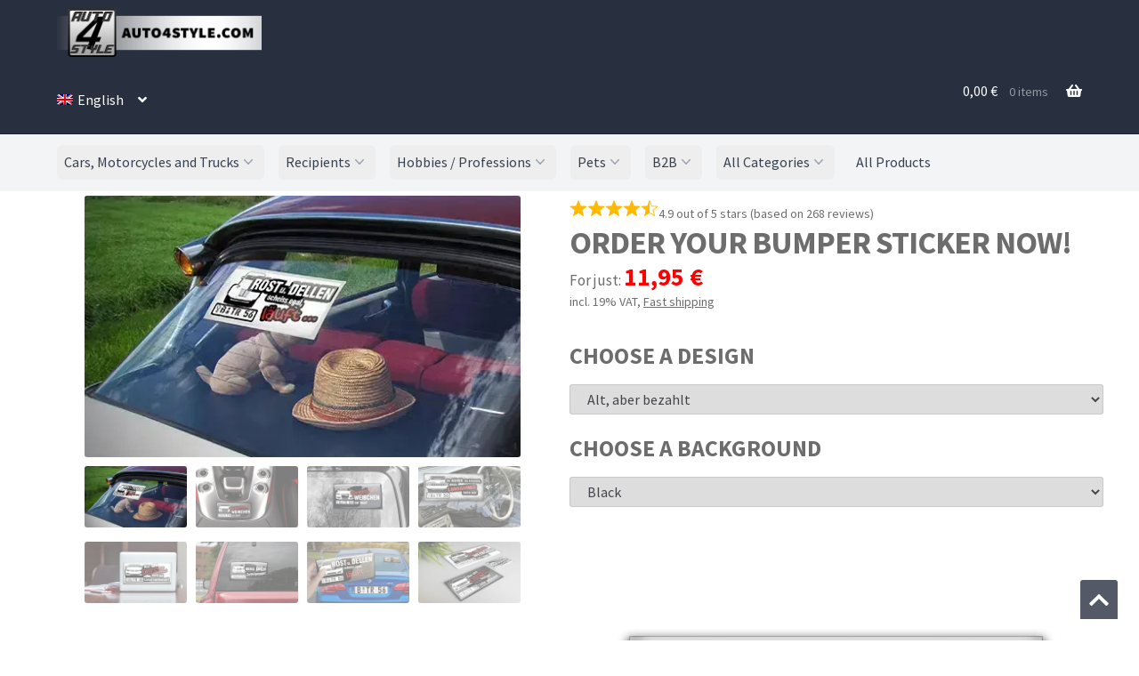

--- FILE ---
content_type: text/html; charset=UTF-8
request_url: https://auto4style.com/en/sticker-car-phrases/?load-product=sticker-car-phrases&lang=en
body_size: 11342
content:
<div class="product sticker-car-phrases container" style="display: none;">
	<span class="onsale">Sale!</span>
	<div class="woocommerce-product-gallery woocommerce-product-gallery--without-images woocommerce-product-gallery--columns-4 images" data-columns="4" style="opacity: 0; transition: opacity .25s ease-in-out;">
	<div class="woocommerce-product-gallery__wrapper">
		<div class="woocommerce-product-gallery__image woocommerce-product-gallery__image--placeholder"><img src="https://auto4style.com/wp-content/uploads/woocommerce-placeholder.png" alt="Awaiting product image" class="wp-post-image" /></div>
	</div>
</div>
    <div class="summary entry-summary"><p class="price"><span class="woocommerce-Price-amount amount"><bdi>11,95&nbsp;<span class="woocommerce-Price-currencySymbol">&euro;</span></bdi></span> – <span class="woocommerce-Price-amount amount"><bdi>29,95&nbsp;<span class="woocommerce-Price-currencySymbol">&euro;</span></bdi></span></p>

	<p class="wc-gzd-additional-info deposit-packaging-type wc-gzd-additional-info-placeholder" aria-hidden="true"></p>

	<p class="wc-gzd-additional-info price price-unit smaller wc-gzd-additional-info-placeholder" aria-hidden="true"></p>
<div class="legal-price-info">
	<p class="wc-gzd-additional-info">
					<span class="wc-gzd-additional-info tax-info">incl. VAT</span>
							<span class="wc-gzd-additional-info shipping-costs-info">zzgl. <a href="" target="_blank">Versandkosten</a></span>
			</p>
</div>

	<p class="wc-gzd-additional-info deposit-amount deposit wc-gzd-additional-info-placeholder" aria-hidden="true"></p>

	<div class="wc-gzd-additional-info defect-description wc-gzd-additional-info-placeholder" aria-hidden="true"></div>

	<p class="wc-gzd-additional-info delivery-time-info wc-gzd-additional-info-placeholder" aria-hidden="true"></p>

<form class="variations_form cart" action="https://auto4style.com/en/produkt/sticker-car-phrases/" method="post" enctype='multipart/form-data' data-product_id="274222" data-product_variations="[{&quot;attributes&quot;:{&quot;attribute_pa_format&quot;:&quot;landscape&quot;,&quot;attribute_pa_size&quot;:&quot;xs&quot;,&quot;attribute_pa_country&quot;:&quot;ie&quot;},&quot;availability_html&quot;:&quot;&quot;,&quot;backorders_allowed&quot;:false,&quot;dimensions&quot;:{&quot;length&quot;:&quot;&quot;,&quot;width&quot;:&quot;&quot;,&quot;height&quot;:&quot;&quot;},&quot;dimensions_html&quot;:&quot;N\/A&quot;,&quot;display_price&quot;:11.95,&quot;display_regular_price&quot;:14.95,&quot;image&quot;:{&quot;title&quot;:&quot;product-sticker-car-phrases&quot;,&quot;caption&quot;:&quot;&quot;,&quot;url&quot;:&quot;https:\/\/auto4style.com\/wp-content\/uploads\/2020\/04\/product-sticker-car-phrases.png&quot;,&quot;alt&quot;:&quot;product-sticker-car-phrases&quot;,&quot;src&quot;:&quot;https:\/\/auto4style.com\/wp-content\/uploads\/2020\/04\/product-sticker-car-phrases.png&quot;,&quot;srcset&quot;:&quot;https:\/\/auto4style.com\/wp-content\/uploads\/2020\/04\/product-sticker-car-phrases.png 500w, https:\/\/auto4style.com\/wp-content\/uploads\/2020\/04\/product-sticker-car-phrases-300x300.png 300w, https:\/\/auto4style.com\/wp-content\/uploads\/2020\/04\/product-sticker-car-phrases-150x150.png 150w, https:\/\/auto4style.com\/wp-content\/uploads\/2020\/04\/product-sticker-car-phrases-100x100.png 100w&quot;,&quot;sizes&quot;:&quot;(max-width: 500px) 100vw, 500px&quot;,&quot;full_src&quot;:&quot;https:\/\/auto4style.com\/wp-content\/uploads\/2020\/04\/product-sticker-car-phrases.png&quot;,&quot;full_src_w&quot;:500,&quot;full_src_h&quot;:500,&quot;gallery_thumbnail_src&quot;:&quot;https:\/\/auto4style.com\/wp-content\/uploads\/2020\/04\/product-sticker-car-phrases-100x100.png&quot;,&quot;gallery_thumbnail_src_w&quot;:100,&quot;gallery_thumbnail_src_h&quot;:100,&quot;thumb_src&quot;:&quot;https:\/\/auto4style.com\/wp-content\/uploads\/2020\/04\/product-sticker-car-phrases-300x300.png&quot;,&quot;thumb_src_w&quot;:300,&quot;thumb_src_h&quot;:300,&quot;src_w&quot;:500,&quot;src_h&quot;:500},&quot;image_id&quot;:274213,&quot;is_downloadable&quot;:false,&quot;is_in_stock&quot;:true,&quot;is_purchasable&quot;:true,&quot;is_sold_individually&quot;:&quot;no&quot;,&quot;is_virtual&quot;:false,&quot;max_qty&quot;:&quot;&quot;,&quot;min_qty&quot;:1,&quot;price_html&quot;:&quot;&lt;span class=\&quot;price\&quot;&gt;&lt;del aria-hidden=\&quot;true\&quot;&gt;&lt;span class=\&quot;woocommerce-Price-amount amount\&quot;&gt;&lt;bdi&gt;14,95&amp;nbsp;&lt;span class=\&quot;woocommerce-Price-currencySymbol\&quot;&gt;&amp;euro;&lt;\/span&gt;&lt;\/bdi&gt;&lt;\/span&gt;&lt;\/del&gt; &lt;span class=\&quot;screen-reader-text\&quot;&gt;Original price was: 14,95&amp;nbsp;&amp;euro;.&lt;\/span&gt;&lt;ins aria-hidden=\&quot;true\&quot;&gt;&lt;span class=\&quot;woocommerce-Price-amount amount\&quot;&gt;&lt;bdi&gt;11,95&amp;nbsp;&lt;span class=\&quot;woocommerce-Price-currencySymbol\&quot;&gt;&amp;euro;&lt;\/span&gt;&lt;\/bdi&gt;&lt;\/span&gt;&lt;\/ins&gt;&lt;span class=\&quot;screen-reader-text\&quot;&gt;Current price is: 11,95&amp;nbsp;&amp;euro;.&lt;\/span&gt;&lt;\/span&gt;&quot;,&quot;sku&quot;:&quot;&quot;,&quot;variation_description&quot;:&quot;&quot;,&quot;variation_id&quot;:947176,&quot;variation_is_active&quot;:true,&quot;variation_is_visible&quot;:true,&quot;weight&quot;:&quot;&quot;,&quot;weight_html&quot;:&quot;N\/A&quot;,&quot;display_price_cents&quot;:1195,&quot;wc_amazon_product_type&quot;:&quot;PayAndShip&quot;,&quot;delivery_time&quot;:&quot;&quot;,&quot;unit_price&quot;:&quot;&quot;,&quot;product_units&quot;:&quot;&quot;,&quot;tax_info&quot;:&quot;incl. 19% VAT&quot;,&quot;shipping_costs_info&quot;:&quot;zzgl. &lt;a href=\&quot;\&quot; target=\&quot;_blank\&quot;&gt;Versandkosten&lt;\/a&gt;&quot;,&quot;defect_description&quot;:&quot;&quot;,&quot;deposit_amount&quot;:&quot;&quot;,&quot;deposit_packaging_type&quot;:&quot;&quot;,&quot;product_safety_attachments&quot;:&quot;&quot;,&quot;has_product_safety_information&quot;:false,&quot;manufacturer&quot;:&quot;&quot;,&quot;safety_instructions&quot;:&quot;&quot;,&quot;wireless_electronic_device&quot;:&quot;no&quot;,&quot;power_supply&quot;:&quot;&quot;,&quot;is_food&quot;:&quot;no&quot;,&quot;food_description&quot;:&quot;&quot;,&quot;food_place_of_origin&quot;:&quot;&quot;,&quot;food_distributor&quot;:&quot;&quot;,&quot;alcohol_content&quot;:&quot;&quot;,&quot;includes_alcohol&quot;:&quot;no&quot;,&quot;drained_weight&quot;:&quot;&quot;,&quot;net_filling_quantity&quot;:&quot;&quot;,&quot;ingredients&quot;:&quot;&quot;,&quot;allergenic&quot;:&quot;&quot;,&quot;nutrients&quot;:&quot;&quot;,&quot;nutri_score&quot;:&quot;&quot;},{&quot;attributes&quot;:{&quot;attribute_pa_format&quot;:&quot;landscape&quot;,&quot;attribute_pa_size&quot;:&quot;s&quot;,&quot;attribute_pa_country&quot;:&quot;ie&quot;},&quot;availability_html&quot;:&quot;&quot;,&quot;backorders_allowed&quot;:false,&quot;dimensions&quot;:{&quot;length&quot;:&quot;&quot;,&quot;width&quot;:&quot;&quot;,&quot;height&quot;:&quot;&quot;},&quot;dimensions_html&quot;:&quot;N\/A&quot;,&quot;display_price&quot;:13.95,&quot;display_regular_price&quot;:17.95,&quot;image&quot;:{&quot;title&quot;:&quot;product-sticker-car-phrases&quot;,&quot;caption&quot;:&quot;&quot;,&quot;url&quot;:&quot;https:\/\/auto4style.com\/wp-content\/uploads\/2020\/04\/product-sticker-car-phrases.png&quot;,&quot;alt&quot;:&quot;product-sticker-car-phrases&quot;,&quot;src&quot;:&quot;https:\/\/auto4style.com\/wp-content\/uploads\/2020\/04\/product-sticker-car-phrases.png&quot;,&quot;srcset&quot;:&quot;https:\/\/auto4style.com\/wp-content\/uploads\/2020\/04\/product-sticker-car-phrases.png 500w, https:\/\/auto4style.com\/wp-content\/uploads\/2020\/04\/product-sticker-car-phrases-300x300.png 300w, https:\/\/auto4style.com\/wp-content\/uploads\/2020\/04\/product-sticker-car-phrases-150x150.png 150w, https:\/\/auto4style.com\/wp-content\/uploads\/2020\/04\/product-sticker-car-phrases-100x100.png 100w&quot;,&quot;sizes&quot;:&quot;(max-width: 500px) 100vw, 500px&quot;,&quot;full_src&quot;:&quot;https:\/\/auto4style.com\/wp-content\/uploads\/2020\/04\/product-sticker-car-phrases.png&quot;,&quot;full_src_w&quot;:500,&quot;full_src_h&quot;:500,&quot;gallery_thumbnail_src&quot;:&quot;https:\/\/auto4style.com\/wp-content\/uploads\/2020\/04\/product-sticker-car-phrases-100x100.png&quot;,&quot;gallery_thumbnail_src_w&quot;:100,&quot;gallery_thumbnail_src_h&quot;:100,&quot;thumb_src&quot;:&quot;https:\/\/auto4style.com\/wp-content\/uploads\/2020\/04\/product-sticker-car-phrases-300x300.png&quot;,&quot;thumb_src_w&quot;:300,&quot;thumb_src_h&quot;:300,&quot;src_w&quot;:500,&quot;src_h&quot;:500},&quot;image_id&quot;:274213,&quot;is_downloadable&quot;:false,&quot;is_in_stock&quot;:true,&quot;is_purchasable&quot;:true,&quot;is_sold_individually&quot;:&quot;no&quot;,&quot;is_virtual&quot;:false,&quot;max_qty&quot;:&quot;&quot;,&quot;min_qty&quot;:1,&quot;price_html&quot;:&quot;&lt;span class=\&quot;price\&quot;&gt;&lt;del aria-hidden=\&quot;true\&quot;&gt;&lt;span class=\&quot;woocommerce-Price-amount amount\&quot;&gt;&lt;bdi&gt;17,95&amp;nbsp;&lt;span class=\&quot;woocommerce-Price-currencySymbol\&quot;&gt;&amp;euro;&lt;\/span&gt;&lt;\/bdi&gt;&lt;\/span&gt;&lt;\/del&gt; &lt;span class=\&quot;screen-reader-text\&quot;&gt;Original price was: 17,95&amp;nbsp;&amp;euro;.&lt;\/span&gt;&lt;ins aria-hidden=\&quot;true\&quot;&gt;&lt;span class=\&quot;woocommerce-Price-amount amount\&quot;&gt;&lt;bdi&gt;13,95&amp;nbsp;&lt;span class=\&quot;woocommerce-Price-currencySymbol\&quot;&gt;&amp;euro;&lt;\/span&gt;&lt;\/bdi&gt;&lt;\/span&gt;&lt;\/ins&gt;&lt;span class=\&quot;screen-reader-text\&quot;&gt;Current price is: 13,95&amp;nbsp;&amp;euro;.&lt;\/span&gt;&lt;\/span&gt;&quot;,&quot;sku&quot;:&quot;&quot;,&quot;variation_description&quot;:&quot;&quot;,&quot;variation_id&quot;:947177,&quot;variation_is_active&quot;:true,&quot;variation_is_visible&quot;:true,&quot;weight&quot;:&quot;&quot;,&quot;weight_html&quot;:&quot;N\/A&quot;,&quot;display_price_cents&quot;:1395,&quot;wc_amazon_product_type&quot;:&quot;PayAndShip&quot;,&quot;delivery_time&quot;:&quot;&quot;,&quot;unit_price&quot;:&quot;&quot;,&quot;product_units&quot;:&quot;&quot;,&quot;tax_info&quot;:&quot;incl. 19% VAT&quot;,&quot;shipping_costs_info&quot;:&quot;zzgl. &lt;a href=\&quot;\&quot; target=\&quot;_blank\&quot;&gt;Versandkosten&lt;\/a&gt;&quot;,&quot;defect_description&quot;:&quot;&quot;,&quot;deposit_amount&quot;:&quot;&quot;,&quot;deposit_packaging_type&quot;:&quot;&quot;,&quot;product_safety_attachments&quot;:&quot;&quot;,&quot;has_product_safety_information&quot;:false,&quot;manufacturer&quot;:&quot;&quot;,&quot;safety_instructions&quot;:&quot;&quot;,&quot;wireless_electronic_device&quot;:&quot;no&quot;,&quot;power_supply&quot;:&quot;&quot;,&quot;is_food&quot;:&quot;no&quot;,&quot;food_description&quot;:&quot;&quot;,&quot;food_place_of_origin&quot;:&quot;&quot;,&quot;food_distributor&quot;:&quot;&quot;,&quot;alcohol_content&quot;:&quot;&quot;,&quot;includes_alcohol&quot;:&quot;no&quot;,&quot;drained_weight&quot;:&quot;&quot;,&quot;net_filling_quantity&quot;:&quot;&quot;,&quot;ingredients&quot;:&quot;&quot;,&quot;allergenic&quot;:&quot;&quot;,&quot;nutrients&quot;:&quot;&quot;,&quot;nutri_score&quot;:&quot;&quot;},{&quot;attributes&quot;:{&quot;attribute_pa_format&quot;:&quot;landscape&quot;,&quot;attribute_pa_size&quot;:&quot;m&quot;,&quot;attribute_pa_country&quot;:&quot;ie&quot;},&quot;availability_html&quot;:&quot;&quot;,&quot;backorders_allowed&quot;:false,&quot;dimensions&quot;:{&quot;length&quot;:&quot;&quot;,&quot;width&quot;:&quot;&quot;,&quot;height&quot;:&quot;&quot;},&quot;dimensions_html&quot;:&quot;N\/A&quot;,&quot;display_price&quot;:18.95,&quot;display_regular_price&quot;:23.95,&quot;image&quot;:{&quot;title&quot;:&quot;product-sticker-car-phrases&quot;,&quot;caption&quot;:&quot;&quot;,&quot;url&quot;:&quot;https:\/\/auto4style.com\/wp-content\/uploads\/2020\/04\/product-sticker-car-phrases.png&quot;,&quot;alt&quot;:&quot;product-sticker-car-phrases&quot;,&quot;src&quot;:&quot;https:\/\/auto4style.com\/wp-content\/uploads\/2020\/04\/product-sticker-car-phrases.png&quot;,&quot;srcset&quot;:&quot;https:\/\/auto4style.com\/wp-content\/uploads\/2020\/04\/product-sticker-car-phrases.png 500w, https:\/\/auto4style.com\/wp-content\/uploads\/2020\/04\/product-sticker-car-phrases-300x300.png 300w, https:\/\/auto4style.com\/wp-content\/uploads\/2020\/04\/product-sticker-car-phrases-150x150.png 150w, https:\/\/auto4style.com\/wp-content\/uploads\/2020\/04\/product-sticker-car-phrases-100x100.png 100w&quot;,&quot;sizes&quot;:&quot;(max-width: 500px) 100vw, 500px&quot;,&quot;full_src&quot;:&quot;https:\/\/auto4style.com\/wp-content\/uploads\/2020\/04\/product-sticker-car-phrases.png&quot;,&quot;full_src_w&quot;:500,&quot;full_src_h&quot;:500,&quot;gallery_thumbnail_src&quot;:&quot;https:\/\/auto4style.com\/wp-content\/uploads\/2020\/04\/product-sticker-car-phrases-100x100.png&quot;,&quot;gallery_thumbnail_src_w&quot;:100,&quot;gallery_thumbnail_src_h&quot;:100,&quot;thumb_src&quot;:&quot;https:\/\/auto4style.com\/wp-content\/uploads\/2020\/04\/product-sticker-car-phrases-300x300.png&quot;,&quot;thumb_src_w&quot;:300,&quot;thumb_src_h&quot;:300,&quot;src_w&quot;:500,&quot;src_h&quot;:500},&quot;image_id&quot;:274213,&quot;is_downloadable&quot;:false,&quot;is_in_stock&quot;:true,&quot;is_purchasable&quot;:true,&quot;is_sold_individually&quot;:&quot;no&quot;,&quot;is_virtual&quot;:false,&quot;max_qty&quot;:&quot;&quot;,&quot;min_qty&quot;:1,&quot;price_html&quot;:&quot;&lt;span class=\&quot;price\&quot;&gt;&lt;del aria-hidden=\&quot;true\&quot;&gt;&lt;span class=\&quot;woocommerce-Price-amount amount\&quot;&gt;&lt;bdi&gt;23,95&amp;nbsp;&lt;span class=\&quot;woocommerce-Price-currencySymbol\&quot;&gt;&amp;euro;&lt;\/span&gt;&lt;\/bdi&gt;&lt;\/span&gt;&lt;\/del&gt; &lt;span class=\&quot;screen-reader-text\&quot;&gt;Original price was: 23,95&amp;nbsp;&amp;euro;.&lt;\/span&gt;&lt;ins aria-hidden=\&quot;true\&quot;&gt;&lt;span class=\&quot;woocommerce-Price-amount amount\&quot;&gt;&lt;bdi&gt;18,95&amp;nbsp;&lt;span class=\&quot;woocommerce-Price-currencySymbol\&quot;&gt;&amp;euro;&lt;\/span&gt;&lt;\/bdi&gt;&lt;\/span&gt;&lt;\/ins&gt;&lt;span class=\&quot;screen-reader-text\&quot;&gt;Current price is: 18,95&amp;nbsp;&amp;euro;.&lt;\/span&gt;&lt;\/span&gt;&quot;,&quot;sku&quot;:&quot;&quot;,&quot;variation_description&quot;:&quot;&quot;,&quot;variation_id&quot;:947178,&quot;variation_is_active&quot;:true,&quot;variation_is_visible&quot;:true,&quot;weight&quot;:&quot;&quot;,&quot;weight_html&quot;:&quot;N\/A&quot;,&quot;display_price_cents&quot;:1895,&quot;wc_amazon_product_type&quot;:&quot;PayAndShip&quot;,&quot;delivery_time&quot;:&quot;&quot;,&quot;unit_price&quot;:&quot;&quot;,&quot;product_units&quot;:&quot;&quot;,&quot;tax_info&quot;:&quot;incl. 19% VAT&quot;,&quot;shipping_costs_info&quot;:&quot;zzgl. &lt;a href=\&quot;\&quot; target=\&quot;_blank\&quot;&gt;Versandkosten&lt;\/a&gt;&quot;,&quot;defect_description&quot;:&quot;&quot;,&quot;deposit_amount&quot;:&quot;&quot;,&quot;deposit_packaging_type&quot;:&quot;&quot;,&quot;product_safety_attachments&quot;:&quot;&quot;,&quot;has_product_safety_information&quot;:false,&quot;manufacturer&quot;:&quot;&quot;,&quot;safety_instructions&quot;:&quot;&quot;,&quot;wireless_electronic_device&quot;:&quot;no&quot;,&quot;power_supply&quot;:&quot;&quot;,&quot;is_food&quot;:&quot;no&quot;,&quot;food_description&quot;:&quot;&quot;,&quot;food_place_of_origin&quot;:&quot;&quot;,&quot;food_distributor&quot;:&quot;&quot;,&quot;alcohol_content&quot;:&quot;&quot;,&quot;includes_alcohol&quot;:&quot;no&quot;,&quot;drained_weight&quot;:&quot;&quot;,&quot;net_filling_quantity&quot;:&quot;&quot;,&quot;ingredients&quot;:&quot;&quot;,&quot;allergenic&quot;:&quot;&quot;,&quot;nutrients&quot;:&quot;&quot;,&quot;nutri_score&quot;:&quot;&quot;},{&quot;attributes&quot;:{&quot;attribute_pa_format&quot;:&quot;landscape&quot;,&quot;attribute_pa_size&quot;:&quot;l&quot;,&quot;attribute_pa_country&quot;:&quot;ie&quot;},&quot;availability_html&quot;:&quot;&quot;,&quot;backorders_allowed&quot;:false,&quot;dimensions&quot;:{&quot;length&quot;:&quot;&quot;,&quot;width&quot;:&quot;&quot;,&quot;height&quot;:&quot;&quot;},&quot;dimensions_html&quot;:&quot;N\/A&quot;,&quot;display_price&quot;:23.95,&quot;display_regular_price&quot;:30.95,&quot;image&quot;:{&quot;title&quot;:&quot;product-sticker-car-phrases&quot;,&quot;caption&quot;:&quot;&quot;,&quot;url&quot;:&quot;https:\/\/auto4style.com\/wp-content\/uploads\/2020\/04\/product-sticker-car-phrases.png&quot;,&quot;alt&quot;:&quot;product-sticker-car-phrases&quot;,&quot;src&quot;:&quot;https:\/\/auto4style.com\/wp-content\/uploads\/2020\/04\/product-sticker-car-phrases.png&quot;,&quot;srcset&quot;:&quot;https:\/\/auto4style.com\/wp-content\/uploads\/2020\/04\/product-sticker-car-phrases.png 500w, https:\/\/auto4style.com\/wp-content\/uploads\/2020\/04\/product-sticker-car-phrases-300x300.png 300w, https:\/\/auto4style.com\/wp-content\/uploads\/2020\/04\/product-sticker-car-phrases-150x150.png 150w, https:\/\/auto4style.com\/wp-content\/uploads\/2020\/04\/product-sticker-car-phrases-100x100.png 100w&quot;,&quot;sizes&quot;:&quot;(max-width: 500px) 100vw, 500px&quot;,&quot;full_src&quot;:&quot;https:\/\/auto4style.com\/wp-content\/uploads\/2020\/04\/product-sticker-car-phrases.png&quot;,&quot;full_src_w&quot;:500,&quot;full_src_h&quot;:500,&quot;gallery_thumbnail_src&quot;:&quot;https:\/\/auto4style.com\/wp-content\/uploads\/2020\/04\/product-sticker-car-phrases-100x100.png&quot;,&quot;gallery_thumbnail_src_w&quot;:100,&quot;gallery_thumbnail_src_h&quot;:100,&quot;thumb_src&quot;:&quot;https:\/\/auto4style.com\/wp-content\/uploads\/2020\/04\/product-sticker-car-phrases-300x300.png&quot;,&quot;thumb_src_w&quot;:300,&quot;thumb_src_h&quot;:300,&quot;src_w&quot;:500,&quot;src_h&quot;:500},&quot;image_id&quot;:274213,&quot;is_downloadable&quot;:false,&quot;is_in_stock&quot;:true,&quot;is_purchasable&quot;:true,&quot;is_sold_individually&quot;:&quot;no&quot;,&quot;is_virtual&quot;:false,&quot;max_qty&quot;:&quot;&quot;,&quot;min_qty&quot;:1,&quot;price_html&quot;:&quot;&lt;span class=\&quot;price\&quot;&gt;&lt;del aria-hidden=\&quot;true\&quot;&gt;&lt;span class=\&quot;woocommerce-Price-amount amount\&quot;&gt;&lt;bdi&gt;30,95&amp;nbsp;&lt;span class=\&quot;woocommerce-Price-currencySymbol\&quot;&gt;&amp;euro;&lt;\/span&gt;&lt;\/bdi&gt;&lt;\/span&gt;&lt;\/del&gt; &lt;span class=\&quot;screen-reader-text\&quot;&gt;Original price was: 30,95&amp;nbsp;&amp;euro;.&lt;\/span&gt;&lt;ins aria-hidden=\&quot;true\&quot;&gt;&lt;span class=\&quot;woocommerce-Price-amount amount\&quot;&gt;&lt;bdi&gt;23,95&amp;nbsp;&lt;span class=\&quot;woocommerce-Price-currencySymbol\&quot;&gt;&amp;euro;&lt;\/span&gt;&lt;\/bdi&gt;&lt;\/span&gt;&lt;\/ins&gt;&lt;span class=\&quot;screen-reader-text\&quot;&gt;Current price is: 23,95&amp;nbsp;&amp;euro;.&lt;\/span&gt;&lt;\/span&gt;&quot;,&quot;sku&quot;:&quot;&quot;,&quot;variation_description&quot;:&quot;&quot;,&quot;variation_id&quot;:947179,&quot;variation_is_active&quot;:true,&quot;variation_is_visible&quot;:true,&quot;weight&quot;:&quot;&quot;,&quot;weight_html&quot;:&quot;N\/A&quot;,&quot;display_price_cents&quot;:2395,&quot;wc_amazon_product_type&quot;:&quot;PayAndShip&quot;,&quot;delivery_time&quot;:&quot;&quot;,&quot;unit_price&quot;:&quot;&quot;,&quot;product_units&quot;:&quot;&quot;,&quot;tax_info&quot;:&quot;incl. 19% VAT&quot;,&quot;shipping_costs_info&quot;:&quot;zzgl. &lt;a href=\&quot;\&quot; target=\&quot;_blank\&quot;&gt;Versandkosten&lt;\/a&gt;&quot;,&quot;defect_description&quot;:&quot;&quot;,&quot;deposit_amount&quot;:&quot;&quot;,&quot;deposit_packaging_type&quot;:&quot;&quot;,&quot;product_safety_attachments&quot;:&quot;&quot;,&quot;has_product_safety_information&quot;:false,&quot;manufacturer&quot;:&quot;&quot;,&quot;safety_instructions&quot;:&quot;&quot;,&quot;wireless_electronic_device&quot;:&quot;no&quot;,&quot;power_supply&quot;:&quot;&quot;,&quot;is_food&quot;:&quot;no&quot;,&quot;food_description&quot;:&quot;&quot;,&quot;food_place_of_origin&quot;:&quot;&quot;,&quot;food_distributor&quot;:&quot;&quot;,&quot;alcohol_content&quot;:&quot;&quot;,&quot;includes_alcohol&quot;:&quot;no&quot;,&quot;drained_weight&quot;:&quot;&quot;,&quot;net_filling_quantity&quot;:&quot;&quot;,&quot;ingredients&quot;:&quot;&quot;,&quot;allergenic&quot;:&quot;&quot;,&quot;nutrients&quot;:&quot;&quot;,&quot;nutri_score&quot;:&quot;&quot;},{&quot;attributes&quot;:{&quot;attribute_pa_format&quot;:&quot;landscape&quot;,&quot;attribute_pa_size&quot;:&quot;xl&quot;,&quot;attribute_pa_country&quot;:&quot;ie&quot;},&quot;availability_html&quot;:&quot;&quot;,&quot;backorders_allowed&quot;:false,&quot;dimensions&quot;:{&quot;length&quot;:&quot;&quot;,&quot;width&quot;:&quot;&quot;,&quot;height&quot;:&quot;&quot;},&quot;dimensions_html&quot;:&quot;N\/A&quot;,&quot;display_price&quot;:27.95,&quot;display_regular_price&quot;:35.95,&quot;image&quot;:{&quot;title&quot;:&quot;product-sticker-car-phrases&quot;,&quot;caption&quot;:&quot;&quot;,&quot;url&quot;:&quot;https:\/\/auto4style.com\/wp-content\/uploads\/2020\/04\/product-sticker-car-phrases.png&quot;,&quot;alt&quot;:&quot;product-sticker-car-phrases&quot;,&quot;src&quot;:&quot;https:\/\/auto4style.com\/wp-content\/uploads\/2020\/04\/product-sticker-car-phrases.png&quot;,&quot;srcset&quot;:&quot;https:\/\/auto4style.com\/wp-content\/uploads\/2020\/04\/product-sticker-car-phrases.png 500w, https:\/\/auto4style.com\/wp-content\/uploads\/2020\/04\/product-sticker-car-phrases-300x300.png 300w, https:\/\/auto4style.com\/wp-content\/uploads\/2020\/04\/product-sticker-car-phrases-150x150.png 150w, https:\/\/auto4style.com\/wp-content\/uploads\/2020\/04\/product-sticker-car-phrases-100x100.png 100w&quot;,&quot;sizes&quot;:&quot;(max-width: 500px) 100vw, 500px&quot;,&quot;full_src&quot;:&quot;https:\/\/auto4style.com\/wp-content\/uploads\/2020\/04\/product-sticker-car-phrases.png&quot;,&quot;full_src_w&quot;:500,&quot;full_src_h&quot;:500,&quot;gallery_thumbnail_src&quot;:&quot;https:\/\/auto4style.com\/wp-content\/uploads\/2020\/04\/product-sticker-car-phrases-100x100.png&quot;,&quot;gallery_thumbnail_src_w&quot;:100,&quot;gallery_thumbnail_src_h&quot;:100,&quot;thumb_src&quot;:&quot;https:\/\/auto4style.com\/wp-content\/uploads\/2020\/04\/product-sticker-car-phrases-300x300.png&quot;,&quot;thumb_src_w&quot;:300,&quot;thumb_src_h&quot;:300,&quot;src_w&quot;:500,&quot;src_h&quot;:500},&quot;image_id&quot;:274213,&quot;is_downloadable&quot;:false,&quot;is_in_stock&quot;:true,&quot;is_purchasable&quot;:true,&quot;is_sold_individually&quot;:&quot;no&quot;,&quot;is_virtual&quot;:false,&quot;max_qty&quot;:&quot;&quot;,&quot;min_qty&quot;:1,&quot;price_html&quot;:&quot;&lt;span class=\&quot;price\&quot;&gt;&lt;del aria-hidden=\&quot;true\&quot;&gt;&lt;span class=\&quot;woocommerce-Price-amount amount\&quot;&gt;&lt;bdi&gt;35,95&amp;nbsp;&lt;span class=\&quot;woocommerce-Price-currencySymbol\&quot;&gt;&amp;euro;&lt;\/span&gt;&lt;\/bdi&gt;&lt;\/span&gt;&lt;\/del&gt; &lt;span class=\&quot;screen-reader-text\&quot;&gt;Original price was: 35,95&amp;nbsp;&amp;euro;.&lt;\/span&gt;&lt;ins aria-hidden=\&quot;true\&quot;&gt;&lt;span class=\&quot;woocommerce-Price-amount amount\&quot;&gt;&lt;bdi&gt;27,95&amp;nbsp;&lt;span class=\&quot;woocommerce-Price-currencySymbol\&quot;&gt;&amp;euro;&lt;\/span&gt;&lt;\/bdi&gt;&lt;\/span&gt;&lt;\/ins&gt;&lt;span class=\&quot;screen-reader-text\&quot;&gt;Current price is: 27,95&amp;nbsp;&amp;euro;.&lt;\/span&gt;&lt;\/span&gt;&quot;,&quot;sku&quot;:&quot;&quot;,&quot;variation_description&quot;:&quot;&quot;,&quot;variation_id&quot;:947180,&quot;variation_is_active&quot;:true,&quot;variation_is_visible&quot;:true,&quot;weight&quot;:&quot;&quot;,&quot;weight_html&quot;:&quot;N\/A&quot;,&quot;display_price_cents&quot;:2795,&quot;wc_amazon_product_type&quot;:&quot;PayAndShip&quot;,&quot;delivery_time&quot;:&quot;&quot;,&quot;unit_price&quot;:&quot;&quot;,&quot;product_units&quot;:&quot;&quot;,&quot;tax_info&quot;:&quot;incl. 19% VAT&quot;,&quot;shipping_costs_info&quot;:&quot;zzgl. &lt;a href=\&quot;\&quot; target=\&quot;_blank\&quot;&gt;Versandkosten&lt;\/a&gt;&quot;,&quot;defect_description&quot;:&quot;&quot;,&quot;deposit_amount&quot;:&quot;&quot;,&quot;deposit_packaging_type&quot;:&quot;&quot;,&quot;product_safety_attachments&quot;:&quot;&quot;,&quot;has_product_safety_information&quot;:false,&quot;manufacturer&quot;:&quot;&quot;,&quot;safety_instructions&quot;:&quot;&quot;,&quot;wireless_electronic_device&quot;:&quot;no&quot;,&quot;power_supply&quot;:&quot;&quot;,&quot;is_food&quot;:&quot;no&quot;,&quot;food_description&quot;:&quot;&quot;,&quot;food_place_of_origin&quot;:&quot;&quot;,&quot;food_distributor&quot;:&quot;&quot;,&quot;alcohol_content&quot;:&quot;&quot;,&quot;includes_alcohol&quot;:&quot;no&quot;,&quot;drained_weight&quot;:&quot;&quot;,&quot;net_filling_quantity&quot;:&quot;&quot;,&quot;ingredients&quot;:&quot;&quot;,&quot;allergenic&quot;:&quot;&quot;,&quot;nutrients&quot;:&quot;&quot;,&quot;nutri_score&quot;:&quot;&quot;},{&quot;attributes&quot;:{&quot;attribute_pa_format&quot;:&quot;landscape&quot;,&quot;attribute_pa_size&quot;:&quot;xs&quot;,&quot;attribute_pa_country&quot;:&quot;es&quot;},&quot;availability_html&quot;:&quot;&quot;,&quot;backorders_allowed&quot;:false,&quot;dimensions&quot;:{&quot;length&quot;:&quot;&quot;,&quot;width&quot;:&quot;&quot;,&quot;height&quot;:&quot;&quot;},&quot;dimensions_html&quot;:&quot;N\/A&quot;,&quot;display_price&quot;:11.95,&quot;display_regular_price&quot;:14.95,&quot;image&quot;:{&quot;title&quot;:&quot;product-sticker-car-phrases&quot;,&quot;caption&quot;:&quot;&quot;,&quot;url&quot;:&quot;https:\/\/auto4style.com\/wp-content\/uploads\/2020\/04\/product-sticker-car-phrases.png&quot;,&quot;alt&quot;:&quot;product-sticker-car-phrases&quot;,&quot;src&quot;:&quot;https:\/\/auto4style.com\/wp-content\/uploads\/2020\/04\/product-sticker-car-phrases.png&quot;,&quot;srcset&quot;:&quot;https:\/\/auto4style.com\/wp-content\/uploads\/2020\/04\/product-sticker-car-phrases.png 500w, https:\/\/auto4style.com\/wp-content\/uploads\/2020\/04\/product-sticker-car-phrases-300x300.png 300w, https:\/\/auto4style.com\/wp-content\/uploads\/2020\/04\/product-sticker-car-phrases-150x150.png 150w, https:\/\/auto4style.com\/wp-content\/uploads\/2020\/04\/product-sticker-car-phrases-100x100.png 100w&quot;,&quot;sizes&quot;:&quot;(max-width: 500px) 100vw, 500px&quot;,&quot;full_src&quot;:&quot;https:\/\/auto4style.com\/wp-content\/uploads\/2020\/04\/product-sticker-car-phrases.png&quot;,&quot;full_src_w&quot;:500,&quot;full_src_h&quot;:500,&quot;gallery_thumbnail_src&quot;:&quot;https:\/\/auto4style.com\/wp-content\/uploads\/2020\/04\/product-sticker-car-phrases-100x100.png&quot;,&quot;gallery_thumbnail_src_w&quot;:100,&quot;gallery_thumbnail_src_h&quot;:100,&quot;thumb_src&quot;:&quot;https:\/\/auto4style.com\/wp-content\/uploads\/2020\/04\/product-sticker-car-phrases-300x300.png&quot;,&quot;thumb_src_w&quot;:300,&quot;thumb_src_h&quot;:300,&quot;src_w&quot;:500,&quot;src_h&quot;:500},&quot;image_id&quot;:274213,&quot;is_downloadable&quot;:false,&quot;is_in_stock&quot;:true,&quot;is_purchasable&quot;:true,&quot;is_sold_individually&quot;:&quot;no&quot;,&quot;is_virtual&quot;:false,&quot;max_qty&quot;:&quot;&quot;,&quot;min_qty&quot;:1,&quot;price_html&quot;:&quot;&lt;span class=\&quot;price\&quot;&gt;&lt;del aria-hidden=\&quot;true\&quot;&gt;&lt;span class=\&quot;woocommerce-Price-amount amount\&quot;&gt;&lt;bdi&gt;14,95&amp;nbsp;&lt;span class=\&quot;woocommerce-Price-currencySymbol\&quot;&gt;&amp;euro;&lt;\/span&gt;&lt;\/bdi&gt;&lt;\/span&gt;&lt;\/del&gt; &lt;span class=\&quot;screen-reader-text\&quot;&gt;Original price was: 14,95&amp;nbsp;&amp;euro;.&lt;\/span&gt;&lt;ins aria-hidden=\&quot;true\&quot;&gt;&lt;span class=\&quot;woocommerce-Price-amount amount\&quot;&gt;&lt;bdi&gt;11,95&amp;nbsp;&lt;span class=\&quot;woocommerce-Price-currencySymbol\&quot;&gt;&amp;euro;&lt;\/span&gt;&lt;\/bdi&gt;&lt;\/span&gt;&lt;\/ins&gt;&lt;span class=\&quot;screen-reader-text\&quot;&gt;Current price is: 11,95&amp;nbsp;&amp;euro;.&lt;\/span&gt;&lt;\/span&gt;&quot;,&quot;sku&quot;:&quot;&quot;,&quot;variation_description&quot;:&quot;&quot;,&quot;variation_id&quot;:906606,&quot;variation_is_active&quot;:true,&quot;variation_is_visible&quot;:true,&quot;weight&quot;:&quot;&quot;,&quot;weight_html&quot;:&quot;N\/A&quot;,&quot;display_price_cents&quot;:1195,&quot;wc_amazon_product_type&quot;:&quot;PayAndShip&quot;,&quot;delivery_time&quot;:&quot;&quot;,&quot;unit_price&quot;:&quot;&quot;,&quot;product_units&quot;:&quot;&quot;,&quot;tax_info&quot;:&quot;incl. 19% VAT&quot;,&quot;shipping_costs_info&quot;:&quot;zzgl. &lt;a href=\&quot;\&quot; target=\&quot;_blank\&quot;&gt;Versandkosten&lt;\/a&gt;&quot;,&quot;defect_description&quot;:&quot;&quot;,&quot;deposit_amount&quot;:&quot;&quot;,&quot;deposit_packaging_type&quot;:&quot;&quot;,&quot;product_safety_attachments&quot;:&quot;&quot;,&quot;has_product_safety_information&quot;:false,&quot;manufacturer&quot;:&quot;&quot;,&quot;safety_instructions&quot;:&quot;&quot;,&quot;wireless_electronic_device&quot;:&quot;no&quot;,&quot;power_supply&quot;:&quot;&quot;,&quot;is_food&quot;:&quot;no&quot;,&quot;food_description&quot;:&quot;&quot;,&quot;food_place_of_origin&quot;:&quot;&quot;,&quot;food_distributor&quot;:&quot;&quot;,&quot;alcohol_content&quot;:&quot;&quot;,&quot;includes_alcohol&quot;:&quot;no&quot;,&quot;drained_weight&quot;:&quot;&quot;,&quot;net_filling_quantity&quot;:&quot;&quot;,&quot;ingredients&quot;:&quot;&quot;,&quot;allergenic&quot;:&quot;&quot;,&quot;nutrients&quot;:&quot;&quot;,&quot;nutri_score&quot;:&quot;&quot;},{&quot;attributes&quot;:{&quot;attribute_pa_format&quot;:&quot;landscape&quot;,&quot;attribute_pa_size&quot;:&quot;s&quot;,&quot;attribute_pa_country&quot;:&quot;es&quot;},&quot;availability_html&quot;:&quot;&quot;,&quot;backorders_allowed&quot;:false,&quot;dimensions&quot;:{&quot;length&quot;:&quot;&quot;,&quot;width&quot;:&quot;&quot;,&quot;height&quot;:&quot;&quot;},&quot;dimensions_html&quot;:&quot;N\/A&quot;,&quot;display_price&quot;:13.95,&quot;display_regular_price&quot;:17.95,&quot;image&quot;:{&quot;title&quot;:&quot;product-sticker-car-phrases&quot;,&quot;caption&quot;:&quot;&quot;,&quot;url&quot;:&quot;https:\/\/auto4style.com\/wp-content\/uploads\/2020\/04\/product-sticker-car-phrases.png&quot;,&quot;alt&quot;:&quot;product-sticker-car-phrases&quot;,&quot;src&quot;:&quot;https:\/\/auto4style.com\/wp-content\/uploads\/2020\/04\/product-sticker-car-phrases.png&quot;,&quot;srcset&quot;:&quot;https:\/\/auto4style.com\/wp-content\/uploads\/2020\/04\/product-sticker-car-phrases.png 500w, https:\/\/auto4style.com\/wp-content\/uploads\/2020\/04\/product-sticker-car-phrases-300x300.png 300w, https:\/\/auto4style.com\/wp-content\/uploads\/2020\/04\/product-sticker-car-phrases-150x150.png 150w, https:\/\/auto4style.com\/wp-content\/uploads\/2020\/04\/product-sticker-car-phrases-100x100.png 100w&quot;,&quot;sizes&quot;:&quot;(max-width: 500px) 100vw, 500px&quot;,&quot;full_src&quot;:&quot;https:\/\/auto4style.com\/wp-content\/uploads\/2020\/04\/product-sticker-car-phrases.png&quot;,&quot;full_src_w&quot;:500,&quot;full_src_h&quot;:500,&quot;gallery_thumbnail_src&quot;:&quot;https:\/\/auto4style.com\/wp-content\/uploads\/2020\/04\/product-sticker-car-phrases-100x100.png&quot;,&quot;gallery_thumbnail_src_w&quot;:100,&quot;gallery_thumbnail_src_h&quot;:100,&quot;thumb_src&quot;:&quot;https:\/\/auto4style.com\/wp-content\/uploads\/2020\/04\/product-sticker-car-phrases-300x300.png&quot;,&quot;thumb_src_w&quot;:300,&quot;thumb_src_h&quot;:300,&quot;src_w&quot;:500,&quot;src_h&quot;:500},&quot;image_id&quot;:274213,&quot;is_downloadable&quot;:false,&quot;is_in_stock&quot;:true,&quot;is_purchasable&quot;:true,&quot;is_sold_individually&quot;:&quot;no&quot;,&quot;is_virtual&quot;:false,&quot;max_qty&quot;:&quot;&quot;,&quot;min_qty&quot;:1,&quot;price_html&quot;:&quot;&lt;span class=\&quot;price\&quot;&gt;&lt;del aria-hidden=\&quot;true\&quot;&gt;&lt;span class=\&quot;woocommerce-Price-amount amount\&quot;&gt;&lt;bdi&gt;17,95&amp;nbsp;&lt;span class=\&quot;woocommerce-Price-currencySymbol\&quot;&gt;&amp;euro;&lt;\/span&gt;&lt;\/bdi&gt;&lt;\/span&gt;&lt;\/del&gt; &lt;span class=\&quot;screen-reader-text\&quot;&gt;Original price was: 17,95&amp;nbsp;&amp;euro;.&lt;\/span&gt;&lt;ins aria-hidden=\&quot;true\&quot;&gt;&lt;span class=\&quot;woocommerce-Price-amount amount\&quot;&gt;&lt;bdi&gt;13,95&amp;nbsp;&lt;span class=\&quot;woocommerce-Price-currencySymbol\&quot;&gt;&amp;euro;&lt;\/span&gt;&lt;\/bdi&gt;&lt;\/span&gt;&lt;\/ins&gt;&lt;span class=\&quot;screen-reader-text\&quot;&gt;Current price is: 13,95&amp;nbsp;&amp;euro;.&lt;\/span&gt;&lt;\/span&gt;&quot;,&quot;sku&quot;:&quot;&quot;,&quot;variation_description&quot;:&quot;&quot;,&quot;variation_id&quot;:906607,&quot;variation_is_active&quot;:true,&quot;variation_is_visible&quot;:true,&quot;weight&quot;:&quot;&quot;,&quot;weight_html&quot;:&quot;N\/A&quot;,&quot;display_price_cents&quot;:1395,&quot;wc_amazon_product_type&quot;:&quot;PayAndShip&quot;,&quot;delivery_time&quot;:&quot;&quot;,&quot;unit_price&quot;:&quot;&quot;,&quot;product_units&quot;:&quot;&quot;,&quot;tax_info&quot;:&quot;incl. 19% VAT&quot;,&quot;shipping_costs_info&quot;:&quot;zzgl. &lt;a href=\&quot;\&quot; target=\&quot;_blank\&quot;&gt;Versandkosten&lt;\/a&gt;&quot;,&quot;defect_description&quot;:&quot;&quot;,&quot;deposit_amount&quot;:&quot;&quot;,&quot;deposit_packaging_type&quot;:&quot;&quot;,&quot;product_safety_attachments&quot;:&quot;&quot;,&quot;has_product_safety_information&quot;:false,&quot;manufacturer&quot;:&quot;&quot;,&quot;safety_instructions&quot;:&quot;&quot;,&quot;wireless_electronic_device&quot;:&quot;no&quot;,&quot;power_supply&quot;:&quot;&quot;,&quot;is_food&quot;:&quot;no&quot;,&quot;food_description&quot;:&quot;&quot;,&quot;food_place_of_origin&quot;:&quot;&quot;,&quot;food_distributor&quot;:&quot;&quot;,&quot;alcohol_content&quot;:&quot;&quot;,&quot;includes_alcohol&quot;:&quot;no&quot;,&quot;drained_weight&quot;:&quot;&quot;,&quot;net_filling_quantity&quot;:&quot;&quot;,&quot;ingredients&quot;:&quot;&quot;,&quot;allergenic&quot;:&quot;&quot;,&quot;nutrients&quot;:&quot;&quot;,&quot;nutri_score&quot;:&quot;&quot;},{&quot;attributes&quot;:{&quot;attribute_pa_format&quot;:&quot;landscape&quot;,&quot;attribute_pa_size&quot;:&quot;m&quot;,&quot;attribute_pa_country&quot;:&quot;es&quot;},&quot;availability_html&quot;:&quot;&quot;,&quot;backorders_allowed&quot;:false,&quot;dimensions&quot;:{&quot;length&quot;:&quot;&quot;,&quot;width&quot;:&quot;&quot;,&quot;height&quot;:&quot;&quot;},&quot;dimensions_html&quot;:&quot;N\/A&quot;,&quot;display_price&quot;:18.95,&quot;display_regular_price&quot;:23.95,&quot;image&quot;:{&quot;title&quot;:&quot;product-sticker-car-phrases&quot;,&quot;caption&quot;:&quot;&quot;,&quot;url&quot;:&quot;https:\/\/auto4style.com\/wp-content\/uploads\/2020\/04\/product-sticker-car-phrases.png&quot;,&quot;alt&quot;:&quot;product-sticker-car-phrases&quot;,&quot;src&quot;:&quot;https:\/\/auto4style.com\/wp-content\/uploads\/2020\/04\/product-sticker-car-phrases.png&quot;,&quot;srcset&quot;:&quot;https:\/\/auto4style.com\/wp-content\/uploads\/2020\/04\/product-sticker-car-phrases.png 500w, https:\/\/auto4style.com\/wp-content\/uploads\/2020\/04\/product-sticker-car-phrases-300x300.png 300w, https:\/\/auto4style.com\/wp-content\/uploads\/2020\/04\/product-sticker-car-phrases-150x150.png 150w, https:\/\/auto4style.com\/wp-content\/uploads\/2020\/04\/product-sticker-car-phrases-100x100.png 100w&quot;,&quot;sizes&quot;:&quot;(max-width: 500px) 100vw, 500px&quot;,&quot;full_src&quot;:&quot;https:\/\/auto4style.com\/wp-content\/uploads\/2020\/04\/product-sticker-car-phrases.png&quot;,&quot;full_src_w&quot;:500,&quot;full_src_h&quot;:500,&quot;gallery_thumbnail_src&quot;:&quot;https:\/\/auto4style.com\/wp-content\/uploads\/2020\/04\/product-sticker-car-phrases-100x100.png&quot;,&quot;gallery_thumbnail_src_w&quot;:100,&quot;gallery_thumbnail_src_h&quot;:100,&quot;thumb_src&quot;:&quot;https:\/\/auto4style.com\/wp-content\/uploads\/2020\/04\/product-sticker-car-phrases-300x300.png&quot;,&quot;thumb_src_w&quot;:300,&quot;thumb_src_h&quot;:300,&quot;src_w&quot;:500,&quot;src_h&quot;:500},&quot;image_id&quot;:274213,&quot;is_downloadable&quot;:false,&quot;is_in_stock&quot;:true,&quot;is_purchasable&quot;:true,&quot;is_sold_individually&quot;:&quot;no&quot;,&quot;is_virtual&quot;:false,&quot;max_qty&quot;:&quot;&quot;,&quot;min_qty&quot;:1,&quot;price_html&quot;:&quot;&lt;span class=\&quot;price\&quot;&gt;&lt;del aria-hidden=\&quot;true\&quot;&gt;&lt;span class=\&quot;woocommerce-Price-amount amount\&quot;&gt;&lt;bdi&gt;23,95&amp;nbsp;&lt;span class=\&quot;woocommerce-Price-currencySymbol\&quot;&gt;&amp;euro;&lt;\/span&gt;&lt;\/bdi&gt;&lt;\/span&gt;&lt;\/del&gt; &lt;span class=\&quot;screen-reader-text\&quot;&gt;Original price was: 23,95&amp;nbsp;&amp;euro;.&lt;\/span&gt;&lt;ins aria-hidden=\&quot;true\&quot;&gt;&lt;span class=\&quot;woocommerce-Price-amount amount\&quot;&gt;&lt;bdi&gt;18,95&amp;nbsp;&lt;span class=\&quot;woocommerce-Price-currencySymbol\&quot;&gt;&amp;euro;&lt;\/span&gt;&lt;\/bdi&gt;&lt;\/span&gt;&lt;\/ins&gt;&lt;span class=\&quot;screen-reader-text\&quot;&gt;Current price is: 18,95&amp;nbsp;&amp;euro;.&lt;\/span&gt;&lt;\/span&gt;&quot;,&quot;sku&quot;:&quot;&quot;,&quot;variation_description&quot;:&quot;&quot;,&quot;variation_id&quot;:906608,&quot;variation_is_active&quot;:true,&quot;variation_is_visible&quot;:true,&quot;weight&quot;:&quot;&quot;,&quot;weight_html&quot;:&quot;N\/A&quot;,&quot;display_price_cents&quot;:1895,&quot;wc_amazon_product_type&quot;:&quot;PayAndShip&quot;,&quot;delivery_time&quot;:&quot;&quot;,&quot;unit_price&quot;:&quot;&quot;,&quot;product_units&quot;:&quot;&quot;,&quot;tax_info&quot;:&quot;incl. 19% VAT&quot;,&quot;shipping_costs_info&quot;:&quot;zzgl. &lt;a href=\&quot;\&quot; target=\&quot;_blank\&quot;&gt;Versandkosten&lt;\/a&gt;&quot;,&quot;defect_description&quot;:&quot;&quot;,&quot;deposit_amount&quot;:&quot;&quot;,&quot;deposit_packaging_type&quot;:&quot;&quot;,&quot;product_safety_attachments&quot;:&quot;&quot;,&quot;has_product_safety_information&quot;:false,&quot;manufacturer&quot;:&quot;&quot;,&quot;safety_instructions&quot;:&quot;&quot;,&quot;wireless_electronic_device&quot;:&quot;no&quot;,&quot;power_supply&quot;:&quot;&quot;,&quot;is_food&quot;:&quot;no&quot;,&quot;food_description&quot;:&quot;&quot;,&quot;food_place_of_origin&quot;:&quot;&quot;,&quot;food_distributor&quot;:&quot;&quot;,&quot;alcohol_content&quot;:&quot;&quot;,&quot;includes_alcohol&quot;:&quot;no&quot;,&quot;drained_weight&quot;:&quot;&quot;,&quot;net_filling_quantity&quot;:&quot;&quot;,&quot;ingredients&quot;:&quot;&quot;,&quot;allergenic&quot;:&quot;&quot;,&quot;nutrients&quot;:&quot;&quot;,&quot;nutri_score&quot;:&quot;&quot;},{&quot;attributes&quot;:{&quot;attribute_pa_format&quot;:&quot;landscape&quot;,&quot;attribute_pa_size&quot;:&quot;l&quot;,&quot;attribute_pa_country&quot;:&quot;es&quot;},&quot;availability_html&quot;:&quot;&quot;,&quot;backorders_allowed&quot;:false,&quot;dimensions&quot;:{&quot;length&quot;:&quot;&quot;,&quot;width&quot;:&quot;&quot;,&quot;height&quot;:&quot;&quot;},&quot;dimensions_html&quot;:&quot;N\/A&quot;,&quot;display_price&quot;:23.95,&quot;display_regular_price&quot;:30.95,&quot;image&quot;:{&quot;title&quot;:&quot;product-sticker-car-phrases&quot;,&quot;caption&quot;:&quot;&quot;,&quot;url&quot;:&quot;https:\/\/auto4style.com\/wp-content\/uploads\/2020\/04\/product-sticker-car-phrases.png&quot;,&quot;alt&quot;:&quot;product-sticker-car-phrases&quot;,&quot;src&quot;:&quot;https:\/\/auto4style.com\/wp-content\/uploads\/2020\/04\/product-sticker-car-phrases.png&quot;,&quot;srcset&quot;:&quot;https:\/\/auto4style.com\/wp-content\/uploads\/2020\/04\/product-sticker-car-phrases.png 500w, https:\/\/auto4style.com\/wp-content\/uploads\/2020\/04\/product-sticker-car-phrases-300x300.png 300w, https:\/\/auto4style.com\/wp-content\/uploads\/2020\/04\/product-sticker-car-phrases-150x150.png 150w, https:\/\/auto4style.com\/wp-content\/uploads\/2020\/04\/product-sticker-car-phrases-100x100.png 100w&quot;,&quot;sizes&quot;:&quot;(max-width: 500px) 100vw, 500px&quot;,&quot;full_src&quot;:&quot;https:\/\/auto4style.com\/wp-content\/uploads\/2020\/04\/product-sticker-car-phrases.png&quot;,&quot;full_src_w&quot;:500,&quot;full_src_h&quot;:500,&quot;gallery_thumbnail_src&quot;:&quot;https:\/\/auto4style.com\/wp-content\/uploads\/2020\/04\/product-sticker-car-phrases-100x100.png&quot;,&quot;gallery_thumbnail_src_w&quot;:100,&quot;gallery_thumbnail_src_h&quot;:100,&quot;thumb_src&quot;:&quot;https:\/\/auto4style.com\/wp-content\/uploads\/2020\/04\/product-sticker-car-phrases-300x300.png&quot;,&quot;thumb_src_w&quot;:300,&quot;thumb_src_h&quot;:300,&quot;src_w&quot;:500,&quot;src_h&quot;:500},&quot;image_id&quot;:274213,&quot;is_downloadable&quot;:false,&quot;is_in_stock&quot;:true,&quot;is_purchasable&quot;:true,&quot;is_sold_individually&quot;:&quot;no&quot;,&quot;is_virtual&quot;:false,&quot;max_qty&quot;:&quot;&quot;,&quot;min_qty&quot;:1,&quot;price_html&quot;:&quot;&lt;span class=\&quot;price\&quot;&gt;&lt;del aria-hidden=\&quot;true\&quot;&gt;&lt;span class=\&quot;woocommerce-Price-amount amount\&quot;&gt;&lt;bdi&gt;30,95&amp;nbsp;&lt;span class=\&quot;woocommerce-Price-currencySymbol\&quot;&gt;&amp;euro;&lt;\/span&gt;&lt;\/bdi&gt;&lt;\/span&gt;&lt;\/del&gt; &lt;span class=\&quot;screen-reader-text\&quot;&gt;Original price was: 30,95&amp;nbsp;&amp;euro;.&lt;\/span&gt;&lt;ins aria-hidden=\&quot;true\&quot;&gt;&lt;span class=\&quot;woocommerce-Price-amount amount\&quot;&gt;&lt;bdi&gt;23,95&amp;nbsp;&lt;span class=\&quot;woocommerce-Price-currencySymbol\&quot;&gt;&amp;euro;&lt;\/span&gt;&lt;\/bdi&gt;&lt;\/span&gt;&lt;\/ins&gt;&lt;span class=\&quot;screen-reader-text\&quot;&gt;Current price is: 23,95&amp;nbsp;&amp;euro;.&lt;\/span&gt;&lt;\/span&gt;&quot;,&quot;sku&quot;:&quot;&quot;,&quot;variation_description&quot;:&quot;&quot;,&quot;variation_id&quot;:906609,&quot;variation_is_active&quot;:true,&quot;variation_is_visible&quot;:true,&quot;weight&quot;:&quot;&quot;,&quot;weight_html&quot;:&quot;N\/A&quot;,&quot;display_price_cents&quot;:2395,&quot;wc_amazon_product_type&quot;:&quot;PayAndShip&quot;,&quot;delivery_time&quot;:&quot;&quot;,&quot;unit_price&quot;:&quot;&quot;,&quot;product_units&quot;:&quot;&quot;,&quot;tax_info&quot;:&quot;incl. 19% VAT&quot;,&quot;shipping_costs_info&quot;:&quot;zzgl. &lt;a href=\&quot;\&quot; target=\&quot;_blank\&quot;&gt;Versandkosten&lt;\/a&gt;&quot;,&quot;defect_description&quot;:&quot;&quot;,&quot;deposit_amount&quot;:&quot;&quot;,&quot;deposit_packaging_type&quot;:&quot;&quot;,&quot;product_safety_attachments&quot;:&quot;&quot;,&quot;has_product_safety_information&quot;:false,&quot;manufacturer&quot;:&quot;&quot;,&quot;safety_instructions&quot;:&quot;&quot;,&quot;wireless_electronic_device&quot;:&quot;no&quot;,&quot;power_supply&quot;:&quot;&quot;,&quot;is_food&quot;:&quot;no&quot;,&quot;food_description&quot;:&quot;&quot;,&quot;food_place_of_origin&quot;:&quot;&quot;,&quot;food_distributor&quot;:&quot;&quot;,&quot;alcohol_content&quot;:&quot;&quot;,&quot;includes_alcohol&quot;:&quot;no&quot;,&quot;drained_weight&quot;:&quot;&quot;,&quot;net_filling_quantity&quot;:&quot;&quot;,&quot;ingredients&quot;:&quot;&quot;,&quot;allergenic&quot;:&quot;&quot;,&quot;nutrients&quot;:&quot;&quot;,&quot;nutri_score&quot;:&quot;&quot;},{&quot;attributes&quot;:{&quot;attribute_pa_format&quot;:&quot;landscape&quot;,&quot;attribute_pa_size&quot;:&quot;xl&quot;,&quot;attribute_pa_country&quot;:&quot;es&quot;},&quot;availability_html&quot;:&quot;&quot;,&quot;backorders_allowed&quot;:false,&quot;dimensions&quot;:{&quot;length&quot;:&quot;&quot;,&quot;width&quot;:&quot;&quot;,&quot;height&quot;:&quot;&quot;},&quot;dimensions_html&quot;:&quot;N\/A&quot;,&quot;display_price&quot;:27.95,&quot;display_regular_price&quot;:35.95,&quot;image&quot;:{&quot;title&quot;:&quot;product-sticker-car-phrases&quot;,&quot;caption&quot;:&quot;&quot;,&quot;url&quot;:&quot;https:\/\/auto4style.com\/wp-content\/uploads\/2020\/04\/product-sticker-car-phrases.png&quot;,&quot;alt&quot;:&quot;product-sticker-car-phrases&quot;,&quot;src&quot;:&quot;https:\/\/auto4style.com\/wp-content\/uploads\/2020\/04\/product-sticker-car-phrases.png&quot;,&quot;srcset&quot;:&quot;https:\/\/auto4style.com\/wp-content\/uploads\/2020\/04\/product-sticker-car-phrases.png 500w, https:\/\/auto4style.com\/wp-content\/uploads\/2020\/04\/product-sticker-car-phrases-300x300.png 300w, https:\/\/auto4style.com\/wp-content\/uploads\/2020\/04\/product-sticker-car-phrases-150x150.png 150w, https:\/\/auto4style.com\/wp-content\/uploads\/2020\/04\/product-sticker-car-phrases-100x100.png 100w&quot;,&quot;sizes&quot;:&quot;(max-width: 500px) 100vw, 500px&quot;,&quot;full_src&quot;:&quot;https:\/\/auto4style.com\/wp-content\/uploads\/2020\/04\/product-sticker-car-phrases.png&quot;,&quot;full_src_w&quot;:500,&quot;full_src_h&quot;:500,&quot;gallery_thumbnail_src&quot;:&quot;https:\/\/auto4style.com\/wp-content\/uploads\/2020\/04\/product-sticker-car-phrases-100x100.png&quot;,&quot;gallery_thumbnail_src_w&quot;:100,&quot;gallery_thumbnail_src_h&quot;:100,&quot;thumb_src&quot;:&quot;https:\/\/auto4style.com\/wp-content\/uploads\/2020\/04\/product-sticker-car-phrases-300x300.png&quot;,&quot;thumb_src_w&quot;:300,&quot;thumb_src_h&quot;:300,&quot;src_w&quot;:500,&quot;src_h&quot;:500},&quot;image_id&quot;:274213,&quot;is_downloadable&quot;:false,&quot;is_in_stock&quot;:true,&quot;is_purchasable&quot;:true,&quot;is_sold_individually&quot;:&quot;no&quot;,&quot;is_virtual&quot;:false,&quot;max_qty&quot;:&quot;&quot;,&quot;min_qty&quot;:1,&quot;price_html&quot;:&quot;&lt;span class=\&quot;price\&quot;&gt;&lt;del aria-hidden=\&quot;true\&quot;&gt;&lt;span class=\&quot;woocommerce-Price-amount amount\&quot;&gt;&lt;bdi&gt;35,95&amp;nbsp;&lt;span class=\&quot;woocommerce-Price-currencySymbol\&quot;&gt;&amp;euro;&lt;\/span&gt;&lt;\/bdi&gt;&lt;\/span&gt;&lt;\/del&gt; &lt;span class=\&quot;screen-reader-text\&quot;&gt;Original price was: 35,95&amp;nbsp;&amp;euro;.&lt;\/span&gt;&lt;ins aria-hidden=\&quot;true\&quot;&gt;&lt;span class=\&quot;woocommerce-Price-amount amount\&quot;&gt;&lt;bdi&gt;27,95&amp;nbsp;&lt;span class=\&quot;woocommerce-Price-currencySymbol\&quot;&gt;&amp;euro;&lt;\/span&gt;&lt;\/bdi&gt;&lt;\/span&gt;&lt;\/ins&gt;&lt;span class=\&quot;screen-reader-text\&quot;&gt;Current price is: 27,95&amp;nbsp;&amp;euro;.&lt;\/span&gt;&lt;\/span&gt;&quot;,&quot;sku&quot;:&quot;&quot;,&quot;variation_description&quot;:&quot;&quot;,&quot;variation_id&quot;:906610,&quot;variation_is_active&quot;:true,&quot;variation_is_visible&quot;:true,&quot;weight&quot;:&quot;&quot;,&quot;weight_html&quot;:&quot;N\/A&quot;,&quot;display_price_cents&quot;:2795,&quot;wc_amazon_product_type&quot;:&quot;PayAndShip&quot;,&quot;delivery_time&quot;:&quot;&quot;,&quot;unit_price&quot;:&quot;&quot;,&quot;product_units&quot;:&quot;&quot;,&quot;tax_info&quot;:&quot;incl. 19% VAT&quot;,&quot;shipping_costs_info&quot;:&quot;zzgl. &lt;a href=\&quot;\&quot; target=\&quot;_blank\&quot;&gt;Versandkosten&lt;\/a&gt;&quot;,&quot;defect_description&quot;:&quot;&quot;,&quot;deposit_amount&quot;:&quot;&quot;,&quot;deposit_packaging_type&quot;:&quot;&quot;,&quot;product_safety_attachments&quot;:&quot;&quot;,&quot;has_product_safety_information&quot;:false,&quot;manufacturer&quot;:&quot;&quot;,&quot;safety_instructions&quot;:&quot;&quot;,&quot;wireless_electronic_device&quot;:&quot;no&quot;,&quot;power_supply&quot;:&quot;&quot;,&quot;is_food&quot;:&quot;no&quot;,&quot;food_description&quot;:&quot;&quot;,&quot;food_place_of_origin&quot;:&quot;&quot;,&quot;food_distributor&quot;:&quot;&quot;,&quot;alcohol_content&quot;:&quot;&quot;,&quot;includes_alcohol&quot;:&quot;no&quot;,&quot;drained_weight&quot;:&quot;&quot;,&quot;net_filling_quantity&quot;:&quot;&quot;,&quot;ingredients&quot;:&quot;&quot;,&quot;allergenic&quot;:&quot;&quot;,&quot;nutrients&quot;:&quot;&quot;,&quot;nutri_score&quot;:&quot;&quot;},{&quot;attributes&quot;:{&quot;attribute_pa_format&quot;:&quot;landscape&quot;,&quot;attribute_pa_size&quot;:&quot;xl&quot;,&quot;attribute_pa_country&quot;:&quot;fi&quot;},&quot;availability_html&quot;:&quot;&quot;,&quot;backorders_allowed&quot;:false,&quot;dimensions&quot;:{&quot;length&quot;:&quot;&quot;,&quot;width&quot;:&quot;&quot;,&quot;height&quot;:&quot;&quot;},&quot;dimensions_html&quot;:&quot;N\/A&quot;,&quot;display_price&quot;:27.95,&quot;display_regular_price&quot;:35.95,&quot;image&quot;:{&quot;title&quot;:&quot;product-sticker-car-phrases&quot;,&quot;caption&quot;:&quot;&quot;,&quot;url&quot;:&quot;https:\/\/auto4style.com\/wp-content\/uploads\/2020\/04\/product-sticker-car-phrases.png&quot;,&quot;alt&quot;:&quot;product-sticker-car-phrases&quot;,&quot;src&quot;:&quot;https:\/\/auto4style.com\/wp-content\/uploads\/2020\/04\/product-sticker-car-phrases.png&quot;,&quot;srcset&quot;:&quot;https:\/\/auto4style.com\/wp-content\/uploads\/2020\/04\/product-sticker-car-phrases.png 500w, https:\/\/auto4style.com\/wp-content\/uploads\/2020\/04\/product-sticker-car-phrases-300x300.png 300w, https:\/\/auto4style.com\/wp-content\/uploads\/2020\/04\/product-sticker-car-phrases-150x150.png 150w, https:\/\/auto4style.com\/wp-content\/uploads\/2020\/04\/product-sticker-car-phrases-100x100.png 100w&quot;,&quot;sizes&quot;:&quot;(max-width: 500px) 100vw, 500px&quot;,&quot;full_src&quot;:&quot;https:\/\/auto4style.com\/wp-content\/uploads\/2020\/04\/product-sticker-car-phrases.png&quot;,&quot;full_src_w&quot;:500,&quot;full_src_h&quot;:500,&quot;gallery_thumbnail_src&quot;:&quot;https:\/\/auto4style.com\/wp-content\/uploads\/2020\/04\/product-sticker-car-phrases-100x100.png&quot;,&quot;gallery_thumbnail_src_w&quot;:100,&quot;gallery_thumbnail_src_h&quot;:100,&quot;thumb_src&quot;:&quot;https:\/\/auto4style.com\/wp-content\/uploads\/2020\/04\/product-sticker-car-phrases-300x300.png&quot;,&quot;thumb_src_w&quot;:300,&quot;thumb_src_h&quot;:300,&quot;src_w&quot;:500,&quot;src_h&quot;:500},&quot;image_id&quot;:274213,&quot;is_downloadable&quot;:false,&quot;is_in_stock&quot;:true,&quot;is_purchasable&quot;:true,&quot;is_sold_individually&quot;:&quot;no&quot;,&quot;is_virtual&quot;:false,&quot;max_qty&quot;:&quot;&quot;,&quot;min_qty&quot;:1,&quot;price_html&quot;:&quot;&lt;span class=\&quot;price\&quot;&gt;&lt;del aria-hidden=\&quot;true\&quot;&gt;&lt;span class=\&quot;woocommerce-Price-amount amount\&quot;&gt;&lt;bdi&gt;35,95&amp;nbsp;&lt;span class=\&quot;woocommerce-Price-currencySymbol\&quot;&gt;&amp;euro;&lt;\/span&gt;&lt;\/bdi&gt;&lt;\/span&gt;&lt;\/del&gt; &lt;span class=\&quot;screen-reader-text\&quot;&gt;Original price was: 35,95&amp;nbsp;&amp;euro;.&lt;\/span&gt;&lt;ins aria-hidden=\&quot;true\&quot;&gt;&lt;span class=\&quot;woocommerce-Price-amount amount\&quot;&gt;&lt;bdi&gt;27,95&amp;nbsp;&lt;span class=\&quot;woocommerce-Price-currencySymbol\&quot;&gt;&amp;euro;&lt;\/span&gt;&lt;\/bdi&gt;&lt;\/span&gt;&lt;\/ins&gt;&lt;span class=\&quot;screen-reader-text\&quot;&gt;Current price is: 27,95&amp;nbsp;&amp;euro;.&lt;\/span&gt;&lt;\/span&gt;&quot;,&quot;sku&quot;:&quot;&quot;,&quot;variation_description&quot;:&quot;&quot;,&quot;variation_id&quot;:891156,&quot;variation_is_active&quot;:true,&quot;variation_is_visible&quot;:true,&quot;weight&quot;:&quot;&quot;,&quot;weight_html&quot;:&quot;N\/A&quot;,&quot;display_price_cents&quot;:2795,&quot;wc_amazon_product_type&quot;:&quot;PayAndShip&quot;,&quot;delivery_time&quot;:&quot;&quot;,&quot;unit_price&quot;:&quot;&quot;,&quot;product_units&quot;:&quot;&quot;,&quot;tax_info&quot;:&quot;incl. 19% VAT&quot;,&quot;shipping_costs_info&quot;:&quot;zzgl. &lt;a href=\&quot;\&quot; target=\&quot;_blank\&quot;&gt;Versandkosten&lt;\/a&gt;&quot;,&quot;defect_description&quot;:&quot;&quot;,&quot;deposit_amount&quot;:&quot;&quot;,&quot;deposit_packaging_type&quot;:&quot;&quot;,&quot;product_safety_attachments&quot;:&quot;&quot;,&quot;has_product_safety_information&quot;:false,&quot;manufacturer&quot;:&quot;&quot;,&quot;safety_instructions&quot;:&quot;&quot;,&quot;wireless_electronic_device&quot;:&quot;no&quot;,&quot;power_supply&quot;:&quot;&quot;,&quot;is_food&quot;:&quot;no&quot;,&quot;food_description&quot;:&quot;&quot;,&quot;food_place_of_origin&quot;:&quot;&quot;,&quot;food_distributor&quot;:&quot;&quot;,&quot;alcohol_content&quot;:&quot;&quot;,&quot;includes_alcohol&quot;:&quot;no&quot;,&quot;drained_weight&quot;:&quot;&quot;,&quot;net_filling_quantity&quot;:&quot;&quot;,&quot;ingredients&quot;:&quot;&quot;,&quot;allergenic&quot;:&quot;&quot;,&quot;nutrients&quot;:&quot;&quot;,&quot;nutri_score&quot;:&quot;&quot;},{&quot;attributes&quot;:{&quot;attribute_pa_format&quot;:&quot;landscape&quot;,&quot;attribute_pa_size&quot;:&quot;l&quot;,&quot;attribute_pa_country&quot;:&quot;fi&quot;},&quot;availability_html&quot;:&quot;&quot;,&quot;backorders_allowed&quot;:false,&quot;dimensions&quot;:{&quot;length&quot;:&quot;&quot;,&quot;width&quot;:&quot;&quot;,&quot;height&quot;:&quot;&quot;},&quot;dimensions_html&quot;:&quot;N\/A&quot;,&quot;display_price&quot;:23.95,&quot;display_regular_price&quot;:30.95,&quot;image&quot;:{&quot;title&quot;:&quot;product-sticker-car-phrases&quot;,&quot;caption&quot;:&quot;&quot;,&quot;url&quot;:&quot;https:\/\/auto4style.com\/wp-content\/uploads\/2020\/04\/product-sticker-car-phrases.png&quot;,&quot;alt&quot;:&quot;product-sticker-car-phrases&quot;,&quot;src&quot;:&quot;https:\/\/auto4style.com\/wp-content\/uploads\/2020\/04\/product-sticker-car-phrases.png&quot;,&quot;srcset&quot;:&quot;https:\/\/auto4style.com\/wp-content\/uploads\/2020\/04\/product-sticker-car-phrases.png 500w, https:\/\/auto4style.com\/wp-content\/uploads\/2020\/04\/product-sticker-car-phrases-300x300.png 300w, https:\/\/auto4style.com\/wp-content\/uploads\/2020\/04\/product-sticker-car-phrases-150x150.png 150w, https:\/\/auto4style.com\/wp-content\/uploads\/2020\/04\/product-sticker-car-phrases-100x100.png 100w&quot;,&quot;sizes&quot;:&quot;(max-width: 500px) 100vw, 500px&quot;,&quot;full_src&quot;:&quot;https:\/\/auto4style.com\/wp-content\/uploads\/2020\/04\/product-sticker-car-phrases.png&quot;,&quot;full_src_w&quot;:500,&quot;full_src_h&quot;:500,&quot;gallery_thumbnail_src&quot;:&quot;https:\/\/auto4style.com\/wp-content\/uploads\/2020\/04\/product-sticker-car-phrases-100x100.png&quot;,&quot;gallery_thumbnail_src_w&quot;:100,&quot;gallery_thumbnail_src_h&quot;:100,&quot;thumb_src&quot;:&quot;https:\/\/auto4style.com\/wp-content\/uploads\/2020\/04\/product-sticker-car-phrases-300x300.png&quot;,&quot;thumb_src_w&quot;:300,&quot;thumb_src_h&quot;:300,&quot;src_w&quot;:500,&quot;src_h&quot;:500},&quot;image_id&quot;:274213,&quot;is_downloadable&quot;:false,&quot;is_in_stock&quot;:true,&quot;is_purchasable&quot;:true,&quot;is_sold_individually&quot;:&quot;no&quot;,&quot;is_virtual&quot;:false,&quot;max_qty&quot;:&quot;&quot;,&quot;min_qty&quot;:1,&quot;price_html&quot;:&quot;&lt;span class=\&quot;price\&quot;&gt;&lt;del aria-hidden=\&quot;true\&quot;&gt;&lt;span class=\&quot;woocommerce-Price-amount amount\&quot;&gt;&lt;bdi&gt;30,95&amp;nbsp;&lt;span class=\&quot;woocommerce-Price-currencySymbol\&quot;&gt;&amp;euro;&lt;\/span&gt;&lt;\/bdi&gt;&lt;\/span&gt;&lt;\/del&gt; &lt;span class=\&quot;screen-reader-text\&quot;&gt;Original price was: 30,95&amp;nbsp;&amp;euro;.&lt;\/span&gt;&lt;ins aria-hidden=\&quot;true\&quot;&gt;&lt;span class=\&quot;woocommerce-Price-amount amount\&quot;&gt;&lt;bdi&gt;23,95&amp;nbsp;&lt;span class=\&quot;woocommerce-Price-currencySymbol\&quot;&gt;&amp;euro;&lt;\/span&gt;&lt;\/bdi&gt;&lt;\/span&gt;&lt;\/ins&gt;&lt;span class=\&quot;screen-reader-text\&quot;&gt;Current price is: 23,95&amp;nbsp;&amp;euro;.&lt;\/span&gt;&lt;\/span&gt;&quot;,&quot;sku&quot;:&quot;&quot;,&quot;variation_description&quot;:&quot;&quot;,&quot;variation_id&quot;:891157,&quot;variation_is_active&quot;:true,&quot;variation_is_visible&quot;:true,&quot;weight&quot;:&quot;&quot;,&quot;weight_html&quot;:&quot;N\/A&quot;,&quot;display_price_cents&quot;:2395,&quot;wc_amazon_product_type&quot;:&quot;PayAndShip&quot;,&quot;delivery_time&quot;:&quot;&quot;,&quot;unit_price&quot;:&quot;&quot;,&quot;product_units&quot;:&quot;&quot;,&quot;tax_info&quot;:&quot;incl. 19% VAT&quot;,&quot;shipping_costs_info&quot;:&quot;zzgl. &lt;a href=\&quot;\&quot; target=\&quot;_blank\&quot;&gt;Versandkosten&lt;\/a&gt;&quot;,&quot;defect_description&quot;:&quot;&quot;,&quot;deposit_amount&quot;:&quot;&quot;,&quot;deposit_packaging_type&quot;:&quot;&quot;,&quot;product_safety_attachments&quot;:&quot;&quot;,&quot;has_product_safety_information&quot;:false,&quot;manufacturer&quot;:&quot;&quot;,&quot;safety_instructions&quot;:&quot;&quot;,&quot;wireless_electronic_device&quot;:&quot;no&quot;,&quot;power_supply&quot;:&quot;&quot;,&quot;is_food&quot;:&quot;no&quot;,&quot;food_description&quot;:&quot;&quot;,&quot;food_place_of_origin&quot;:&quot;&quot;,&quot;food_distributor&quot;:&quot;&quot;,&quot;alcohol_content&quot;:&quot;&quot;,&quot;includes_alcohol&quot;:&quot;no&quot;,&quot;drained_weight&quot;:&quot;&quot;,&quot;net_filling_quantity&quot;:&quot;&quot;,&quot;ingredients&quot;:&quot;&quot;,&quot;allergenic&quot;:&quot;&quot;,&quot;nutrients&quot;:&quot;&quot;,&quot;nutri_score&quot;:&quot;&quot;},{&quot;attributes&quot;:{&quot;attribute_pa_format&quot;:&quot;landscape&quot;,&quot;attribute_pa_size&quot;:&quot;m&quot;,&quot;attribute_pa_country&quot;:&quot;fi&quot;},&quot;availability_html&quot;:&quot;&quot;,&quot;backorders_allowed&quot;:false,&quot;dimensions&quot;:{&quot;length&quot;:&quot;&quot;,&quot;width&quot;:&quot;&quot;,&quot;height&quot;:&quot;&quot;},&quot;dimensions_html&quot;:&quot;N\/A&quot;,&quot;display_price&quot;:18.95,&quot;display_regular_price&quot;:23.95,&quot;image&quot;:{&quot;title&quot;:&quot;product-sticker-car-phrases&quot;,&quot;caption&quot;:&quot;&quot;,&quot;url&quot;:&quot;https:\/\/auto4style.com\/wp-content\/uploads\/2020\/04\/product-sticker-car-phrases.png&quot;,&quot;alt&quot;:&quot;product-sticker-car-phrases&quot;,&quot;src&quot;:&quot;https:\/\/auto4style.com\/wp-content\/uploads\/2020\/04\/product-sticker-car-phrases.png&quot;,&quot;srcset&quot;:&quot;https:\/\/auto4style.com\/wp-content\/uploads\/2020\/04\/product-sticker-car-phrases.png 500w, https:\/\/auto4style.com\/wp-content\/uploads\/2020\/04\/product-sticker-car-phrases-300x300.png 300w, https:\/\/auto4style.com\/wp-content\/uploads\/2020\/04\/product-sticker-car-phrases-150x150.png 150w, https:\/\/auto4style.com\/wp-content\/uploads\/2020\/04\/product-sticker-car-phrases-100x100.png 100w&quot;,&quot;sizes&quot;:&quot;(max-width: 500px) 100vw, 500px&quot;,&quot;full_src&quot;:&quot;https:\/\/auto4style.com\/wp-content\/uploads\/2020\/04\/product-sticker-car-phrases.png&quot;,&quot;full_src_w&quot;:500,&quot;full_src_h&quot;:500,&quot;gallery_thumbnail_src&quot;:&quot;https:\/\/auto4style.com\/wp-content\/uploads\/2020\/04\/product-sticker-car-phrases-100x100.png&quot;,&quot;gallery_thumbnail_src_w&quot;:100,&quot;gallery_thumbnail_src_h&quot;:100,&quot;thumb_src&quot;:&quot;https:\/\/auto4style.com\/wp-content\/uploads\/2020\/04\/product-sticker-car-phrases-300x300.png&quot;,&quot;thumb_src_w&quot;:300,&quot;thumb_src_h&quot;:300,&quot;src_w&quot;:500,&quot;src_h&quot;:500},&quot;image_id&quot;:274213,&quot;is_downloadable&quot;:false,&quot;is_in_stock&quot;:true,&quot;is_purchasable&quot;:true,&quot;is_sold_individually&quot;:&quot;no&quot;,&quot;is_virtual&quot;:false,&quot;max_qty&quot;:&quot;&quot;,&quot;min_qty&quot;:1,&quot;price_html&quot;:&quot;&lt;span class=\&quot;price\&quot;&gt;&lt;del aria-hidden=\&quot;true\&quot;&gt;&lt;span class=\&quot;woocommerce-Price-amount amount\&quot;&gt;&lt;bdi&gt;23,95&amp;nbsp;&lt;span class=\&quot;woocommerce-Price-currencySymbol\&quot;&gt;&amp;euro;&lt;\/span&gt;&lt;\/bdi&gt;&lt;\/span&gt;&lt;\/del&gt; &lt;span class=\&quot;screen-reader-text\&quot;&gt;Original price was: 23,95&amp;nbsp;&amp;euro;.&lt;\/span&gt;&lt;ins aria-hidden=\&quot;true\&quot;&gt;&lt;span class=\&quot;woocommerce-Price-amount amount\&quot;&gt;&lt;bdi&gt;18,95&amp;nbsp;&lt;span class=\&quot;woocommerce-Price-currencySymbol\&quot;&gt;&amp;euro;&lt;\/span&gt;&lt;\/bdi&gt;&lt;\/span&gt;&lt;\/ins&gt;&lt;span class=\&quot;screen-reader-text\&quot;&gt;Current price is: 18,95&amp;nbsp;&amp;euro;.&lt;\/span&gt;&lt;\/span&gt;&quot;,&quot;sku&quot;:&quot;&quot;,&quot;variation_description&quot;:&quot;&quot;,&quot;variation_id&quot;:891158,&quot;variation_is_active&quot;:true,&quot;variation_is_visible&quot;:true,&quot;weight&quot;:&quot;&quot;,&quot;weight_html&quot;:&quot;N\/A&quot;,&quot;display_price_cents&quot;:1895,&quot;wc_amazon_product_type&quot;:&quot;PayAndShip&quot;,&quot;delivery_time&quot;:&quot;&quot;,&quot;unit_price&quot;:&quot;&quot;,&quot;product_units&quot;:&quot;&quot;,&quot;tax_info&quot;:&quot;incl. 19% VAT&quot;,&quot;shipping_costs_info&quot;:&quot;zzgl. &lt;a href=\&quot;\&quot; target=\&quot;_blank\&quot;&gt;Versandkosten&lt;\/a&gt;&quot;,&quot;defect_description&quot;:&quot;&quot;,&quot;deposit_amount&quot;:&quot;&quot;,&quot;deposit_packaging_type&quot;:&quot;&quot;,&quot;product_safety_attachments&quot;:&quot;&quot;,&quot;has_product_safety_information&quot;:false,&quot;manufacturer&quot;:&quot;&quot;,&quot;safety_instructions&quot;:&quot;&quot;,&quot;wireless_electronic_device&quot;:&quot;no&quot;,&quot;power_supply&quot;:&quot;&quot;,&quot;is_food&quot;:&quot;no&quot;,&quot;food_description&quot;:&quot;&quot;,&quot;food_place_of_origin&quot;:&quot;&quot;,&quot;food_distributor&quot;:&quot;&quot;,&quot;alcohol_content&quot;:&quot;&quot;,&quot;includes_alcohol&quot;:&quot;no&quot;,&quot;drained_weight&quot;:&quot;&quot;,&quot;net_filling_quantity&quot;:&quot;&quot;,&quot;ingredients&quot;:&quot;&quot;,&quot;allergenic&quot;:&quot;&quot;,&quot;nutrients&quot;:&quot;&quot;,&quot;nutri_score&quot;:&quot;&quot;},{&quot;attributes&quot;:{&quot;attribute_pa_format&quot;:&quot;landscape&quot;,&quot;attribute_pa_size&quot;:&quot;s&quot;,&quot;attribute_pa_country&quot;:&quot;fi&quot;},&quot;availability_html&quot;:&quot;&quot;,&quot;backorders_allowed&quot;:false,&quot;dimensions&quot;:{&quot;length&quot;:&quot;&quot;,&quot;width&quot;:&quot;&quot;,&quot;height&quot;:&quot;&quot;},&quot;dimensions_html&quot;:&quot;N\/A&quot;,&quot;display_price&quot;:13.95,&quot;display_regular_price&quot;:17.95,&quot;image&quot;:{&quot;title&quot;:&quot;product-sticker-car-phrases&quot;,&quot;caption&quot;:&quot;&quot;,&quot;url&quot;:&quot;https:\/\/auto4style.com\/wp-content\/uploads\/2020\/04\/product-sticker-car-phrases.png&quot;,&quot;alt&quot;:&quot;product-sticker-car-phrases&quot;,&quot;src&quot;:&quot;https:\/\/auto4style.com\/wp-content\/uploads\/2020\/04\/product-sticker-car-phrases.png&quot;,&quot;srcset&quot;:&quot;https:\/\/auto4style.com\/wp-content\/uploads\/2020\/04\/product-sticker-car-phrases.png 500w, https:\/\/auto4style.com\/wp-content\/uploads\/2020\/04\/product-sticker-car-phrases-300x300.png 300w, https:\/\/auto4style.com\/wp-content\/uploads\/2020\/04\/product-sticker-car-phrases-150x150.png 150w, https:\/\/auto4style.com\/wp-content\/uploads\/2020\/04\/product-sticker-car-phrases-100x100.png 100w&quot;,&quot;sizes&quot;:&quot;(max-width: 500px) 100vw, 500px&quot;,&quot;full_src&quot;:&quot;https:\/\/auto4style.com\/wp-content\/uploads\/2020\/04\/product-sticker-car-phrases.png&quot;,&quot;full_src_w&quot;:500,&quot;full_src_h&quot;:500,&quot;gallery_thumbnail_src&quot;:&quot;https:\/\/auto4style.com\/wp-content\/uploads\/2020\/04\/product-sticker-car-phrases-100x100.png&quot;,&quot;gallery_thumbnail_src_w&quot;:100,&quot;gallery_thumbnail_src_h&quot;:100,&quot;thumb_src&quot;:&quot;https:\/\/auto4style.com\/wp-content\/uploads\/2020\/04\/product-sticker-car-phrases-300x300.png&quot;,&quot;thumb_src_w&quot;:300,&quot;thumb_src_h&quot;:300,&quot;src_w&quot;:500,&quot;src_h&quot;:500},&quot;image_id&quot;:274213,&quot;is_downloadable&quot;:false,&quot;is_in_stock&quot;:true,&quot;is_purchasable&quot;:true,&quot;is_sold_individually&quot;:&quot;no&quot;,&quot;is_virtual&quot;:false,&quot;max_qty&quot;:&quot;&quot;,&quot;min_qty&quot;:1,&quot;price_html&quot;:&quot;&lt;span class=\&quot;price\&quot;&gt;&lt;del aria-hidden=\&quot;true\&quot;&gt;&lt;span class=\&quot;woocommerce-Price-amount amount\&quot;&gt;&lt;bdi&gt;17,95&amp;nbsp;&lt;span class=\&quot;woocommerce-Price-currencySymbol\&quot;&gt;&amp;euro;&lt;\/span&gt;&lt;\/bdi&gt;&lt;\/span&gt;&lt;\/del&gt; &lt;span class=\&quot;screen-reader-text\&quot;&gt;Original price was: 17,95&amp;nbsp;&amp;euro;.&lt;\/span&gt;&lt;ins aria-hidden=\&quot;true\&quot;&gt;&lt;span class=\&quot;woocommerce-Price-amount amount\&quot;&gt;&lt;bdi&gt;13,95&amp;nbsp;&lt;span class=\&quot;woocommerce-Price-currencySymbol\&quot;&gt;&amp;euro;&lt;\/span&gt;&lt;\/bdi&gt;&lt;\/span&gt;&lt;\/ins&gt;&lt;span class=\&quot;screen-reader-text\&quot;&gt;Current price is: 13,95&amp;nbsp;&amp;euro;.&lt;\/span&gt;&lt;\/span&gt;&quot;,&quot;sku&quot;:&quot;&quot;,&quot;variation_description&quot;:&quot;&quot;,&quot;variation_id&quot;:891159,&quot;variation_is_active&quot;:true,&quot;variation_is_visible&quot;:true,&quot;weight&quot;:&quot;&quot;,&quot;weight_html&quot;:&quot;N\/A&quot;,&quot;display_price_cents&quot;:1395,&quot;wc_amazon_product_type&quot;:&quot;PayAndShip&quot;,&quot;delivery_time&quot;:&quot;&quot;,&quot;unit_price&quot;:&quot;&quot;,&quot;product_units&quot;:&quot;&quot;,&quot;tax_info&quot;:&quot;incl. 19% VAT&quot;,&quot;shipping_costs_info&quot;:&quot;zzgl. &lt;a href=\&quot;\&quot; target=\&quot;_blank\&quot;&gt;Versandkosten&lt;\/a&gt;&quot;,&quot;defect_description&quot;:&quot;&quot;,&quot;deposit_amount&quot;:&quot;&quot;,&quot;deposit_packaging_type&quot;:&quot;&quot;,&quot;product_safety_attachments&quot;:&quot;&quot;,&quot;has_product_safety_information&quot;:false,&quot;manufacturer&quot;:&quot;&quot;,&quot;safety_instructions&quot;:&quot;&quot;,&quot;wireless_electronic_device&quot;:&quot;no&quot;,&quot;power_supply&quot;:&quot;&quot;,&quot;is_food&quot;:&quot;no&quot;,&quot;food_description&quot;:&quot;&quot;,&quot;food_place_of_origin&quot;:&quot;&quot;,&quot;food_distributor&quot;:&quot;&quot;,&quot;alcohol_content&quot;:&quot;&quot;,&quot;includes_alcohol&quot;:&quot;no&quot;,&quot;drained_weight&quot;:&quot;&quot;,&quot;net_filling_quantity&quot;:&quot;&quot;,&quot;ingredients&quot;:&quot;&quot;,&quot;allergenic&quot;:&quot;&quot;,&quot;nutrients&quot;:&quot;&quot;,&quot;nutri_score&quot;:&quot;&quot;},{&quot;attributes&quot;:{&quot;attribute_pa_format&quot;:&quot;landscape&quot;,&quot;attribute_pa_size&quot;:&quot;xs&quot;,&quot;attribute_pa_country&quot;:&quot;fi&quot;},&quot;availability_html&quot;:&quot;&quot;,&quot;backorders_allowed&quot;:false,&quot;dimensions&quot;:{&quot;length&quot;:&quot;&quot;,&quot;width&quot;:&quot;&quot;,&quot;height&quot;:&quot;&quot;},&quot;dimensions_html&quot;:&quot;N\/A&quot;,&quot;display_price&quot;:11.95,&quot;display_regular_price&quot;:14.95,&quot;image&quot;:{&quot;title&quot;:&quot;product-sticker-car-phrases&quot;,&quot;caption&quot;:&quot;&quot;,&quot;url&quot;:&quot;https:\/\/auto4style.com\/wp-content\/uploads\/2020\/04\/product-sticker-car-phrases.png&quot;,&quot;alt&quot;:&quot;product-sticker-car-phrases&quot;,&quot;src&quot;:&quot;https:\/\/auto4style.com\/wp-content\/uploads\/2020\/04\/product-sticker-car-phrases.png&quot;,&quot;srcset&quot;:&quot;https:\/\/auto4style.com\/wp-content\/uploads\/2020\/04\/product-sticker-car-phrases.png 500w, https:\/\/auto4style.com\/wp-content\/uploads\/2020\/04\/product-sticker-car-phrases-300x300.png 300w, https:\/\/auto4style.com\/wp-content\/uploads\/2020\/04\/product-sticker-car-phrases-150x150.png 150w, https:\/\/auto4style.com\/wp-content\/uploads\/2020\/04\/product-sticker-car-phrases-100x100.png 100w&quot;,&quot;sizes&quot;:&quot;(max-width: 500px) 100vw, 500px&quot;,&quot;full_src&quot;:&quot;https:\/\/auto4style.com\/wp-content\/uploads\/2020\/04\/product-sticker-car-phrases.png&quot;,&quot;full_src_w&quot;:500,&quot;full_src_h&quot;:500,&quot;gallery_thumbnail_src&quot;:&quot;https:\/\/auto4style.com\/wp-content\/uploads\/2020\/04\/product-sticker-car-phrases-100x100.png&quot;,&quot;gallery_thumbnail_src_w&quot;:100,&quot;gallery_thumbnail_src_h&quot;:100,&quot;thumb_src&quot;:&quot;https:\/\/auto4style.com\/wp-content\/uploads\/2020\/04\/product-sticker-car-phrases-300x300.png&quot;,&quot;thumb_src_w&quot;:300,&quot;thumb_src_h&quot;:300,&quot;src_w&quot;:500,&quot;src_h&quot;:500},&quot;image_id&quot;:274213,&quot;is_downloadable&quot;:false,&quot;is_in_stock&quot;:true,&quot;is_purchasable&quot;:true,&quot;is_sold_individually&quot;:&quot;no&quot;,&quot;is_virtual&quot;:false,&quot;max_qty&quot;:&quot;&quot;,&quot;min_qty&quot;:1,&quot;price_html&quot;:&quot;&lt;span class=\&quot;price\&quot;&gt;&lt;del aria-hidden=\&quot;true\&quot;&gt;&lt;span class=\&quot;woocommerce-Price-amount amount\&quot;&gt;&lt;bdi&gt;14,95&amp;nbsp;&lt;span class=\&quot;woocommerce-Price-currencySymbol\&quot;&gt;&amp;euro;&lt;\/span&gt;&lt;\/bdi&gt;&lt;\/span&gt;&lt;\/del&gt; &lt;span class=\&quot;screen-reader-text\&quot;&gt;Original price was: 14,95&amp;nbsp;&amp;euro;.&lt;\/span&gt;&lt;ins aria-hidden=\&quot;true\&quot;&gt;&lt;span class=\&quot;woocommerce-Price-amount amount\&quot;&gt;&lt;bdi&gt;11,95&amp;nbsp;&lt;span class=\&quot;woocommerce-Price-currencySymbol\&quot;&gt;&amp;euro;&lt;\/span&gt;&lt;\/bdi&gt;&lt;\/span&gt;&lt;\/ins&gt;&lt;span class=\&quot;screen-reader-text\&quot;&gt;Current price is: 11,95&amp;nbsp;&amp;euro;.&lt;\/span&gt;&lt;\/span&gt;&quot;,&quot;sku&quot;:&quot;&quot;,&quot;variation_description&quot;:&quot;&quot;,&quot;variation_id&quot;:891160,&quot;variation_is_active&quot;:true,&quot;variation_is_visible&quot;:true,&quot;weight&quot;:&quot;&quot;,&quot;weight_html&quot;:&quot;N\/A&quot;,&quot;display_price_cents&quot;:1195,&quot;wc_amazon_product_type&quot;:&quot;PayAndShip&quot;,&quot;delivery_time&quot;:&quot;&quot;,&quot;unit_price&quot;:&quot;&quot;,&quot;product_units&quot;:&quot;&quot;,&quot;tax_info&quot;:&quot;incl. 19% VAT&quot;,&quot;shipping_costs_info&quot;:&quot;zzgl. &lt;a href=\&quot;\&quot; target=\&quot;_blank\&quot;&gt;Versandkosten&lt;\/a&gt;&quot;,&quot;defect_description&quot;:&quot;&quot;,&quot;deposit_amount&quot;:&quot;&quot;,&quot;deposit_packaging_type&quot;:&quot;&quot;,&quot;product_safety_attachments&quot;:&quot;&quot;,&quot;has_product_safety_information&quot;:false,&quot;manufacturer&quot;:&quot;&quot;,&quot;safety_instructions&quot;:&quot;&quot;,&quot;wireless_electronic_device&quot;:&quot;no&quot;,&quot;power_supply&quot;:&quot;&quot;,&quot;is_food&quot;:&quot;no&quot;,&quot;food_description&quot;:&quot;&quot;,&quot;food_place_of_origin&quot;:&quot;&quot;,&quot;food_distributor&quot;:&quot;&quot;,&quot;alcohol_content&quot;:&quot;&quot;,&quot;includes_alcohol&quot;:&quot;no&quot;,&quot;drained_weight&quot;:&quot;&quot;,&quot;net_filling_quantity&quot;:&quot;&quot;,&quot;ingredients&quot;:&quot;&quot;,&quot;allergenic&quot;:&quot;&quot;,&quot;nutrients&quot;:&quot;&quot;,&quot;nutri_score&quot;:&quot;&quot;},{&quot;attributes&quot;:{&quot;attribute_pa_format&quot;:&quot;landscape&quot;,&quot;attribute_pa_size&quot;:&quot;xs&quot;,&quot;attribute_pa_country&quot;:&quot;be&quot;},&quot;availability_html&quot;:&quot;&quot;,&quot;backorders_allowed&quot;:false,&quot;dimensions&quot;:{&quot;length&quot;:&quot;&quot;,&quot;width&quot;:&quot;&quot;,&quot;height&quot;:&quot;&quot;},&quot;dimensions_html&quot;:&quot;N\/A&quot;,&quot;display_price&quot;:11.95,&quot;display_regular_price&quot;:14.95,&quot;image&quot;:{&quot;title&quot;:&quot;product-sticker-car-phrases&quot;,&quot;caption&quot;:&quot;&quot;,&quot;url&quot;:&quot;https:\/\/auto4style.com\/wp-content\/uploads\/2020\/04\/product-sticker-car-phrases.png&quot;,&quot;alt&quot;:&quot;product-sticker-car-phrases&quot;,&quot;src&quot;:&quot;https:\/\/auto4style.com\/wp-content\/uploads\/2020\/04\/product-sticker-car-phrases.png&quot;,&quot;srcset&quot;:&quot;https:\/\/auto4style.com\/wp-content\/uploads\/2020\/04\/product-sticker-car-phrases.png 500w, https:\/\/auto4style.com\/wp-content\/uploads\/2020\/04\/product-sticker-car-phrases-300x300.png 300w, https:\/\/auto4style.com\/wp-content\/uploads\/2020\/04\/product-sticker-car-phrases-150x150.png 150w, https:\/\/auto4style.com\/wp-content\/uploads\/2020\/04\/product-sticker-car-phrases-100x100.png 100w&quot;,&quot;sizes&quot;:&quot;(max-width: 500px) 100vw, 500px&quot;,&quot;full_src&quot;:&quot;https:\/\/auto4style.com\/wp-content\/uploads\/2020\/04\/product-sticker-car-phrases.png&quot;,&quot;full_src_w&quot;:500,&quot;full_src_h&quot;:500,&quot;gallery_thumbnail_src&quot;:&quot;https:\/\/auto4style.com\/wp-content\/uploads\/2020\/04\/product-sticker-car-phrases-100x100.png&quot;,&quot;gallery_thumbnail_src_w&quot;:100,&quot;gallery_thumbnail_src_h&quot;:100,&quot;thumb_src&quot;:&quot;https:\/\/auto4style.com\/wp-content\/uploads\/2020\/04\/product-sticker-car-phrases-300x300.png&quot;,&quot;thumb_src_w&quot;:300,&quot;thumb_src_h&quot;:300,&quot;src_w&quot;:500,&quot;src_h&quot;:500},&quot;image_id&quot;:274213,&quot;is_downloadable&quot;:false,&quot;is_in_stock&quot;:true,&quot;is_purchasable&quot;:true,&quot;is_sold_individually&quot;:&quot;no&quot;,&quot;is_virtual&quot;:false,&quot;max_qty&quot;:&quot;&quot;,&quot;min_qty&quot;:1,&quot;price_html&quot;:&quot;&lt;span class=\&quot;price\&quot;&gt;&lt;del aria-hidden=\&quot;true\&quot;&gt;&lt;span class=\&quot;woocommerce-Price-amount amount\&quot;&gt;&lt;bdi&gt;14,95&amp;nbsp;&lt;span class=\&quot;woocommerce-Price-currencySymbol\&quot;&gt;&amp;euro;&lt;\/span&gt;&lt;\/bdi&gt;&lt;\/span&gt;&lt;\/del&gt; &lt;span class=\&quot;screen-reader-text\&quot;&gt;Original price was: 14,95&amp;nbsp;&amp;euro;.&lt;\/span&gt;&lt;ins aria-hidden=\&quot;true\&quot;&gt;&lt;span class=\&quot;woocommerce-Price-amount amount\&quot;&gt;&lt;bdi&gt;11,95&amp;nbsp;&lt;span class=\&quot;woocommerce-Price-currencySymbol\&quot;&gt;&amp;euro;&lt;\/span&gt;&lt;\/bdi&gt;&lt;\/span&gt;&lt;\/ins&gt;&lt;span class=\&quot;screen-reader-text\&quot;&gt;Current price is: 11,95&amp;nbsp;&amp;euro;.&lt;\/span&gt;&lt;\/span&gt;&quot;,&quot;sku&quot;:&quot;&quot;,&quot;variation_description&quot;:&quot;&quot;,&quot;variation_id&quot;:779099,&quot;variation_is_active&quot;:true,&quot;variation_is_visible&quot;:true,&quot;weight&quot;:&quot;&quot;,&quot;weight_html&quot;:&quot;N\/A&quot;,&quot;display_price_cents&quot;:1195,&quot;wc_amazon_product_type&quot;:&quot;PayAndShip&quot;,&quot;delivery_time&quot;:&quot;&quot;,&quot;unit_price&quot;:&quot;&quot;,&quot;product_units&quot;:&quot;&quot;,&quot;tax_info&quot;:&quot;incl. 19% VAT&quot;,&quot;shipping_costs_info&quot;:&quot;zzgl. &lt;a href=\&quot;\&quot; target=\&quot;_blank\&quot;&gt;Versandkosten&lt;\/a&gt;&quot;,&quot;defect_description&quot;:&quot;&quot;,&quot;deposit_amount&quot;:&quot;&quot;,&quot;deposit_packaging_type&quot;:&quot;&quot;,&quot;product_safety_attachments&quot;:&quot;&quot;,&quot;has_product_safety_information&quot;:false,&quot;manufacturer&quot;:&quot;&quot;,&quot;safety_instructions&quot;:&quot;&quot;,&quot;wireless_electronic_device&quot;:&quot;no&quot;,&quot;power_supply&quot;:&quot;&quot;,&quot;is_food&quot;:&quot;no&quot;,&quot;food_description&quot;:&quot;&quot;,&quot;food_place_of_origin&quot;:&quot;&quot;,&quot;food_distributor&quot;:&quot;&quot;,&quot;alcohol_content&quot;:&quot;&quot;,&quot;includes_alcohol&quot;:&quot;no&quot;,&quot;drained_weight&quot;:&quot;&quot;,&quot;net_filling_quantity&quot;:&quot;&quot;,&quot;ingredients&quot;:&quot;&quot;,&quot;allergenic&quot;:&quot;&quot;,&quot;nutrients&quot;:&quot;&quot;,&quot;nutri_score&quot;:&quot;&quot;},{&quot;attributes&quot;:{&quot;attribute_pa_format&quot;:&quot;landscape&quot;,&quot;attribute_pa_size&quot;:&quot;s&quot;,&quot;attribute_pa_country&quot;:&quot;be&quot;},&quot;availability_html&quot;:&quot;&quot;,&quot;backorders_allowed&quot;:false,&quot;dimensions&quot;:{&quot;length&quot;:&quot;&quot;,&quot;width&quot;:&quot;&quot;,&quot;height&quot;:&quot;&quot;},&quot;dimensions_html&quot;:&quot;N\/A&quot;,&quot;display_price&quot;:13.95,&quot;display_regular_price&quot;:17.95,&quot;image&quot;:{&quot;title&quot;:&quot;product-sticker-car-phrases&quot;,&quot;caption&quot;:&quot;&quot;,&quot;url&quot;:&quot;https:\/\/auto4style.com\/wp-content\/uploads\/2020\/04\/product-sticker-car-phrases.png&quot;,&quot;alt&quot;:&quot;product-sticker-car-phrases&quot;,&quot;src&quot;:&quot;https:\/\/auto4style.com\/wp-content\/uploads\/2020\/04\/product-sticker-car-phrases.png&quot;,&quot;srcset&quot;:&quot;https:\/\/auto4style.com\/wp-content\/uploads\/2020\/04\/product-sticker-car-phrases.png 500w, https:\/\/auto4style.com\/wp-content\/uploads\/2020\/04\/product-sticker-car-phrases-300x300.png 300w, https:\/\/auto4style.com\/wp-content\/uploads\/2020\/04\/product-sticker-car-phrases-150x150.png 150w, https:\/\/auto4style.com\/wp-content\/uploads\/2020\/04\/product-sticker-car-phrases-100x100.png 100w&quot;,&quot;sizes&quot;:&quot;(max-width: 500px) 100vw, 500px&quot;,&quot;full_src&quot;:&quot;https:\/\/auto4style.com\/wp-content\/uploads\/2020\/04\/product-sticker-car-phrases.png&quot;,&quot;full_src_w&quot;:500,&quot;full_src_h&quot;:500,&quot;gallery_thumbnail_src&quot;:&quot;https:\/\/auto4style.com\/wp-content\/uploads\/2020\/04\/product-sticker-car-phrases-100x100.png&quot;,&quot;gallery_thumbnail_src_w&quot;:100,&quot;gallery_thumbnail_src_h&quot;:100,&quot;thumb_src&quot;:&quot;https:\/\/auto4style.com\/wp-content\/uploads\/2020\/04\/product-sticker-car-phrases-300x300.png&quot;,&quot;thumb_src_w&quot;:300,&quot;thumb_src_h&quot;:300,&quot;src_w&quot;:500,&quot;src_h&quot;:500},&quot;image_id&quot;:274213,&quot;is_downloadable&quot;:false,&quot;is_in_stock&quot;:true,&quot;is_purchasable&quot;:true,&quot;is_sold_individually&quot;:&quot;no&quot;,&quot;is_virtual&quot;:false,&quot;max_qty&quot;:&quot;&quot;,&quot;min_qty&quot;:1,&quot;price_html&quot;:&quot;&lt;span class=\&quot;price\&quot;&gt;&lt;del aria-hidden=\&quot;true\&quot;&gt;&lt;span class=\&quot;woocommerce-Price-amount amount\&quot;&gt;&lt;bdi&gt;17,95&amp;nbsp;&lt;span class=\&quot;woocommerce-Price-currencySymbol\&quot;&gt;&amp;euro;&lt;\/span&gt;&lt;\/bdi&gt;&lt;\/span&gt;&lt;\/del&gt; &lt;span class=\&quot;screen-reader-text\&quot;&gt;Original price was: 17,95&amp;nbsp;&amp;euro;.&lt;\/span&gt;&lt;ins aria-hidden=\&quot;true\&quot;&gt;&lt;span class=\&quot;woocommerce-Price-amount amount\&quot;&gt;&lt;bdi&gt;13,95&amp;nbsp;&lt;span class=\&quot;woocommerce-Price-currencySymbol\&quot;&gt;&amp;euro;&lt;\/span&gt;&lt;\/bdi&gt;&lt;\/span&gt;&lt;\/ins&gt;&lt;span class=\&quot;screen-reader-text\&quot;&gt;Current price is: 13,95&amp;nbsp;&amp;euro;.&lt;\/span&gt;&lt;\/span&gt;&quot;,&quot;sku&quot;:&quot;&quot;,&quot;variation_description&quot;:&quot;&quot;,&quot;variation_id&quot;:779100,&quot;variation_is_active&quot;:true,&quot;variation_is_visible&quot;:true,&quot;weight&quot;:&quot;&quot;,&quot;weight_html&quot;:&quot;N\/A&quot;,&quot;display_price_cents&quot;:1395,&quot;wc_amazon_product_type&quot;:&quot;PayAndShip&quot;,&quot;delivery_time&quot;:&quot;&quot;,&quot;unit_price&quot;:&quot;&quot;,&quot;product_units&quot;:&quot;&quot;,&quot;tax_info&quot;:&quot;incl. 19% VAT&quot;,&quot;shipping_costs_info&quot;:&quot;zzgl. &lt;a href=\&quot;\&quot; target=\&quot;_blank\&quot;&gt;Versandkosten&lt;\/a&gt;&quot;,&quot;defect_description&quot;:&quot;&quot;,&quot;deposit_amount&quot;:&quot;&quot;,&quot;deposit_packaging_type&quot;:&quot;&quot;,&quot;product_safety_attachments&quot;:&quot;&quot;,&quot;has_product_safety_information&quot;:false,&quot;manufacturer&quot;:&quot;&quot;,&quot;safety_instructions&quot;:&quot;&quot;,&quot;wireless_electronic_device&quot;:&quot;no&quot;,&quot;power_supply&quot;:&quot;&quot;,&quot;is_food&quot;:&quot;no&quot;,&quot;food_description&quot;:&quot;&quot;,&quot;food_place_of_origin&quot;:&quot;&quot;,&quot;food_distributor&quot;:&quot;&quot;,&quot;alcohol_content&quot;:&quot;&quot;,&quot;includes_alcohol&quot;:&quot;no&quot;,&quot;drained_weight&quot;:&quot;&quot;,&quot;net_filling_quantity&quot;:&quot;&quot;,&quot;ingredients&quot;:&quot;&quot;,&quot;allergenic&quot;:&quot;&quot;,&quot;nutrients&quot;:&quot;&quot;,&quot;nutri_score&quot;:&quot;&quot;},{&quot;attributes&quot;:{&quot;attribute_pa_format&quot;:&quot;landscape&quot;,&quot;attribute_pa_size&quot;:&quot;m&quot;,&quot;attribute_pa_country&quot;:&quot;be&quot;},&quot;availability_html&quot;:&quot;&quot;,&quot;backorders_allowed&quot;:false,&quot;dimensions&quot;:{&quot;length&quot;:&quot;&quot;,&quot;width&quot;:&quot;&quot;,&quot;height&quot;:&quot;&quot;},&quot;dimensions_html&quot;:&quot;N\/A&quot;,&quot;display_price&quot;:18.95,&quot;display_regular_price&quot;:23.95,&quot;image&quot;:{&quot;title&quot;:&quot;product-sticker-car-phrases&quot;,&quot;caption&quot;:&quot;&quot;,&quot;url&quot;:&quot;https:\/\/auto4style.com\/wp-content\/uploads\/2020\/04\/product-sticker-car-phrases.png&quot;,&quot;alt&quot;:&quot;product-sticker-car-phrases&quot;,&quot;src&quot;:&quot;https:\/\/auto4style.com\/wp-content\/uploads\/2020\/04\/product-sticker-car-phrases.png&quot;,&quot;srcset&quot;:&quot;https:\/\/auto4style.com\/wp-content\/uploads\/2020\/04\/product-sticker-car-phrases.png 500w, https:\/\/auto4style.com\/wp-content\/uploads\/2020\/04\/product-sticker-car-phrases-300x300.png 300w, https:\/\/auto4style.com\/wp-content\/uploads\/2020\/04\/product-sticker-car-phrases-150x150.png 150w, https:\/\/auto4style.com\/wp-content\/uploads\/2020\/04\/product-sticker-car-phrases-100x100.png 100w&quot;,&quot;sizes&quot;:&quot;(max-width: 500px) 100vw, 500px&quot;,&quot;full_src&quot;:&quot;https:\/\/auto4style.com\/wp-content\/uploads\/2020\/04\/product-sticker-car-phrases.png&quot;,&quot;full_src_w&quot;:500,&quot;full_src_h&quot;:500,&quot;gallery_thumbnail_src&quot;:&quot;https:\/\/auto4style.com\/wp-content\/uploads\/2020\/04\/product-sticker-car-phrases-100x100.png&quot;,&quot;gallery_thumbnail_src_w&quot;:100,&quot;gallery_thumbnail_src_h&quot;:100,&quot;thumb_src&quot;:&quot;https:\/\/auto4style.com\/wp-content\/uploads\/2020\/04\/product-sticker-car-phrases-300x300.png&quot;,&quot;thumb_src_w&quot;:300,&quot;thumb_src_h&quot;:300,&quot;src_w&quot;:500,&quot;src_h&quot;:500},&quot;image_id&quot;:274213,&quot;is_downloadable&quot;:false,&quot;is_in_stock&quot;:true,&quot;is_purchasable&quot;:true,&quot;is_sold_individually&quot;:&quot;no&quot;,&quot;is_virtual&quot;:false,&quot;max_qty&quot;:&quot;&quot;,&quot;min_qty&quot;:1,&quot;price_html&quot;:&quot;&lt;span class=\&quot;price\&quot;&gt;&lt;del aria-hidden=\&quot;true\&quot;&gt;&lt;span class=\&quot;woocommerce-Price-amount amount\&quot;&gt;&lt;bdi&gt;23,95&amp;nbsp;&lt;span class=\&quot;woocommerce-Price-currencySymbol\&quot;&gt;&amp;euro;&lt;\/span&gt;&lt;\/bdi&gt;&lt;\/span&gt;&lt;\/del&gt; &lt;span class=\&quot;screen-reader-text\&quot;&gt;Original price was: 23,95&amp;nbsp;&amp;euro;.&lt;\/span&gt;&lt;ins aria-hidden=\&quot;true\&quot;&gt;&lt;span class=\&quot;woocommerce-Price-amount amount\&quot;&gt;&lt;bdi&gt;18,95&amp;nbsp;&lt;span class=\&quot;woocommerce-Price-currencySymbol\&quot;&gt;&amp;euro;&lt;\/span&gt;&lt;\/bdi&gt;&lt;\/span&gt;&lt;\/ins&gt;&lt;span class=\&quot;screen-reader-text\&quot;&gt;Current price is: 18,95&amp;nbsp;&amp;euro;.&lt;\/span&gt;&lt;\/span&gt;&quot;,&quot;sku&quot;:&quot;&quot;,&quot;variation_description&quot;:&quot;&quot;,&quot;variation_id&quot;:779101,&quot;variation_is_active&quot;:true,&quot;variation_is_visible&quot;:true,&quot;weight&quot;:&quot;&quot;,&quot;weight_html&quot;:&quot;N\/A&quot;,&quot;display_price_cents&quot;:1895,&quot;wc_amazon_product_type&quot;:&quot;PayAndShip&quot;,&quot;delivery_time&quot;:&quot;&quot;,&quot;unit_price&quot;:&quot;&quot;,&quot;product_units&quot;:&quot;&quot;,&quot;tax_info&quot;:&quot;incl. 19% VAT&quot;,&quot;shipping_costs_info&quot;:&quot;zzgl. &lt;a href=\&quot;\&quot; target=\&quot;_blank\&quot;&gt;Versandkosten&lt;\/a&gt;&quot;,&quot;defect_description&quot;:&quot;&quot;,&quot;deposit_amount&quot;:&quot;&quot;,&quot;deposit_packaging_type&quot;:&quot;&quot;,&quot;product_safety_attachments&quot;:&quot;&quot;,&quot;has_product_safety_information&quot;:false,&quot;manufacturer&quot;:&quot;&quot;,&quot;safety_instructions&quot;:&quot;&quot;,&quot;wireless_electronic_device&quot;:&quot;no&quot;,&quot;power_supply&quot;:&quot;&quot;,&quot;is_food&quot;:&quot;no&quot;,&quot;food_description&quot;:&quot;&quot;,&quot;food_place_of_origin&quot;:&quot;&quot;,&quot;food_distributor&quot;:&quot;&quot;,&quot;alcohol_content&quot;:&quot;&quot;,&quot;includes_alcohol&quot;:&quot;no&quot;,&quot;drained_weight&quot;:&quot;&quot;,&quot;net_filling_quantity&quot;:&quot;&quot;,&quot;ingredients&quot;:&quot;&quot;,&quot;allergenic&quot;:&quot;&quot;,&quot;nutrients&quot;:&quot;&quot;,&quot;nutri_score&quot;:&quot;&quot;},{&quot;attributes&quot;:{&quot;attribute_pa_format&quot;:&quot;landscape&quot;,&quot;attribute_pa_size&quot;:&quot;l&quot;,&quot;attribute_pa_country&quot;:&quot;be&quot;},&quot;availability_html&quot;:&quot;&quot;,&quot;backorders_allowed&quot;:false,&quot;dimensions&quot;:{&quot;length&quot;:&quot;&quot;,&quot;width&quot;:&quot;&quot;,&quot;height&quot;:&quot;&quot;},&quot;dimensions_html&quot;:&quot;N\/A&quot;,&quot;display_price&quot;:23.95,&quot;display_regular_price&quot;:30.95,&quot;image&quot;:{&quot;title&quot;:&quot;product-sticker-car-phrases&quot;,&quot;caption&quot;:&quot;&quot;,&quot;url&quot;:&quot;https:\/\/auto4style.com\/wp-content\/uploads\/2020\/04\/product-sticker-car-phrases.png&quot;,&quot;alt&quot;:&quot;product-sticker-car-phrases&quot;,&quot;src&quot;:&quot;https:\/\/auto4style.com\/wp-content\/uploads\/2020\/04\/product-sticker-car-phrases.png&quot;,&quot;srcset&quot;:&quot;https:\/\/auto4style.com\/wp-content\/uploads\/2020\/04\/product-sticker-car-phrases.png 500w, https:\/\/auto4style.com\/wp-content\/uploads\/2020\/04\/product-sticker-car-phrases-300x300.png 300w, https:\/\/auto4style.com\/wp-content\/uploads\/2020\/04\/product-sticker-car-phrases-150x150.png 150w, https:\/\/auto4style.com\/wp-content\/uploads\/2020\/04\/product-sticker-car-phrases-100x100.png 100w&quot;,&quot;sizes&quot;:&quot;(max-width: 500px) 100vw, 500px&quot;,&quot;full_src&quot;:&quot;https:\/\/auto4style.com\/wp-content\/uploads\/2020\/04\/product-sticker-car-phrases.png&quot;,&quot;full_src_w&quot;:500,&quot;full_src_h&quot;:500,&quot;gallery_thumbnail_src&quot;:&quot;https:\/\/auto4style.com\/wp-content\/uploads\/2020\/04\/product-sticker-car-phrases-100x100.png&quot;,&quot;gallery_thumbnail_src_w&quot;:100,&quot;gallery_thumbnail_src_h&quot;:100,&quot;thumb_src&quot;:&quot;https:\/\/auto4style.com\/wp-content\/uploads\/2020\/04\/product-sticker-car-phrases-300x300.png&quot;,&quot;thumb_src_w&quot;:300,&quot;thumb_src_h&quot;:300,&quot;src_w&quot;:500,&quot;src_h&quot;:500},&quot;image_id&quot;:274213,&quot;is_downloadable&quot;:false,&quot;is_in_stock&quot;:true,&quot;is_purchasable&quot;:true,&quot;is_sold_individually&quot;:&quot;no&quot;,&quot;is_virtual&quot;:false,&quot;max_qty&quot;:&quot;&quot;,&quot;min_qty&quot;:1,&quot;price_html&quot;:&quot;&lt;span class=\&quot;price\&quot;&gt;&lt;del aria-hidden=\&quot;true\&quot;&gt;&lt;span class=\&quot;woocommerce-Price-amount amount\&quot;&gt;&lt;bdi&gt;30,95&amp;nbsp;&lt;span class=\&quot;woocommerce-Price-currencySymbol\&quot;&gt;&amp;euro;&lt;\/span&gt;&lt;\/bdi&gt;&lt;\/span&gt;&lt;\/del&gt; &lt;span class=\&quot;screen-reader-text\&quot;&gt;Original price was: 30,95&amp;nbsp;&amp;euro;.&lt;\/span&gt;&lt;ins aria-hidden=\&quot;true\&quot;&gt;&lt;span class=\&quot;woocommerce-Price-amount amount\&quot;&gt;&lt;bdi&gt;23,95&amp;nbsp;&lt;span class=\&quot;woocommerce-Price-currencySymbol\&quot;&gt;&amp;euro;&lt;\/span&gt;&lt;\/bdi&gt;&lt;\/span&gt;&lt;\/ins&gt;&lt;span class=\&quot;screen-reader-text\&quot;&gt;Current price is: 23,95&amp;nbsp;&amp;euro;.&lt;\/span&gt;&lt;\/span&gt;&quot;,&quot;sku&quot;:&quot;&quot;,&quot;variation_description&quot;:&quot;&quot;,&quot;variation_id&quot;:779102,&quot;variation_is_active&quot;:true,&quot;variation_is_visible&quot;:true,&quot;weight&quot;:&quot;&quot;,&quot;weight_html&quot;:&quot;N\/A&quot;,&quot;display_price_cents&quot;:2395,&quot;wc_amazon_product_type&quot;:&quot;PayAndShip&quot;,&quot;delivery_time&quot;:&quot;&quot;,&quot;unit_price&quot;:&quot;&quot;,&quot;product_units&quot;:&quot;&quot;,&quot;tax_info&quot;:&quot;incl. 19% VAT&quot;,&quot;shipping_costs_info&quot;:&quot;zzgl. &lt;a href=\&quot;\&quot; target=\&quot;_blank\&quot;&gt;Versandkosten&lt;\/a&gt;&quot;,&quot;defect_description&quot;:&quot;&quot;,&quot;deposit_amount&quot;:&quot;&quot;,&quot;deposit_packaging_type&quot;:&quot;&quot;,&quot;product_safety_attachments&quot;:&quot;&quot;,&quot;has_product_safety_information&quot;:false,&quot;manufacturer&quot;:&quot;&quot;,&quot;safety_instructions&quot;:&quot;&quot;,&quot;wireless_electronic_device&quot;:&quot;no&quot;,&quot;power_supply&quot;:&quot;&quot;,&quot;is_food&quot;:&quot;no&quot;,&quot;food_description&quot;:&quot;&quot;,&quot;food_place_of_origin&quot;:&quot;&quot;,&quot;food_distributor&quot;:&quot;&quot;,&quot;alcohol_content&quot;:&quot;&quot;,&quot;includes_alcohol&quot;:&quot;no&quot;,&quot;drained_weight&quot;:&quot;&quot;,&quot;net_filling_quantity&quot;:&quot;&quot;,&quot;ingredients&quot;:&quot;&quot;,&quot;allergenic&quot;:&quot;&quot;,&quot;nutrients&quot;:&quot;&quot;,&quot;nutri_score&quot;:&quot;&quot;},{&quot;attributes&quot;:{&quot;attribute_pa_format&quot;:&quot;landscape&quot;,&quot;attribute_pa_size&quot;:&quot;xl&quot;,&quot;attribute_pa_country&quot;:&quot;be&quot;},&quot;availability_html&quot;:&quot;&quot;,&quot;backorders_allowed&quot;:false,&quot;dimensions&quot;:{&quot;length&quot;:&quot;&quot;,&quot;width&quot;:&quot;&quot;,&quot;height&quot;:&quot;&quot;},&quot;dimensions_html&quot;:&quot;N\/A&quot;,&quot;display_price&quot;:27.95,&quot;display_regular_price&quot;:35.95,&quot;image&quot;:{&quot;title&quot;:&quot;product-sticker-car-phrases&quot;,&quot;caption&quot;:&quot;&quot;,&quot;url&quot;:&quot;https:\/\/auto4style.com\/wp-content\/uploads\/2020\/04\/product-sticker-car-phrases.png&quot;,&quot;alt&quot;:&quot;product-sticker-car-phrases&quot;,&quot;src&quot;:&quot;https:\/\/auto4style.com\/wp-content\/uploads\/2020\/04\/product-sticker-car-phrases.png&quot;,&quot;srcset&quot;:&quot;https:\/\/auto4style.com\/wp-content\/uploads\/2020\/04\/product-sticker-car-phrases.png 500w, https:\/\/auto4style.com\/wp-content\/uploads\/2020\/04\/product-sticker-car-phrases-300x300.png 300w, https:\/\/auto4style.com\/wp-content\/uploads\/2020\/04\/product-sticker-car-phrases-150x150.png 150w, https:\/\/auto4style.com\/wp-content\/uploads\/2020\/04\/product-sticker-car-phrases-100x100.png 100w&quot;,&quot;sizes&quot;:&quot;(max-width: 500px) 100vw, 500px&quot;,&quot;full_src&quot;:&quot;https:\/\/auto4style.com\/wp-content\/uploads\/2020\/04\/product-sticker-car-phrases.png&quot;,&quot;full_src_w&quot;:500,&quot;full_src_h&quot;:500,&quot;gallery_thumbnail_src&quot;:&quot;https:\/\/auto4style.com\/wp-content\/uploads\/2020\/04\/product-sticker-car-phrases-100x100.png&quot;,&quot;gallery_thumbnail_src_w&quot;:100,&quot;gallery_thumbnail_src_h&quot;:100,&quot;thumb_src&quot;:&quot;https:\/\/auto4style.com\/wp-content\/uploads\/2020\/04\/product-sticker-car-phrases-300x300.png&quot;,&quot;thumb_src_w&quot;:300,&quot;thumb_src_h&quot;:300,&quot;src_w&quot;:500,&quot;src_h&quot;:500},&quot;image_id&quot;:274213,&quot;is_downloadable&quot;:false,&quot;is_in_stock&quot;:true,&quot;is_purchasable&quot;:true,&quot;is_sold_individually&quot;:&quot;no&quot;,&quot;is_virtual&quot;:false,&quot;max_qty&quot;:&quot;&quot;,&quot;min_qty&quot;:1,&quot;price_html&quot;:&quot;&lt;span class=\&quot;price\&quot;&gt;&lt;del aria-hidden=\&quot;true\&quot;&gt;&lt;span class=\&quot;woocommerce-Price-amount amount\&quot;&gt;&lt;bdi&gt;35,95&amp;nbsp;&lt;span class=\&quot;woocommerce-Price-currencySymbol\&quot;&gt;&amp;euro;&lt;\/span&gt;&lt;\/bdi&gt;&lt;\/span&gt;&lt;\/del&gt; &lt;span class=\&quot;screen-reader-text\&quot;&gt;Original price was: 35,95&amp;nbsp;&amp;euro;.&lt;\/span&gt;&lt;ins aria-hidden=\&quot;true\&quot;&gt;&lt;span class=\&quot;woocommerce-Price-amount amount\&quot;&gt;&lt;bdi&gt;27,95&amp;nbsp;&lt;span class=\&quot;woocommerce-Price-currencySymbol\&quot;&gt;&amp;euro;&lt;\/span&gt;&lt;\/bdi&gt;&lt;\/span&gt;&lt;\/ins&gt;&lt;span class=\&quot;screen-reader-text\&quot;&gt;Current price is: 27,95&amp;nbsp;&amp;euro;.&lt;\/span&gt;&lt;\/span&gt;&quot;,&quot;sku&quot;:&quot;&quot;,&quot;variation_description&quot;:&quot;&quot;,&quot;variation_id&quot;:779103,&quot;variation_is_active&quot;:true,&quot;variation_is_visible&quot;:true,&quot;weight&quot;:&quot;&quot;,&quot;weight_html&quot;:&quot;N\/A&quot;,&quot;display_price_cents&quot;:2795,&quot;wc_amazon_product_type&quot;:&quot;PayAndShip&quot;,&quot;delivery_time&quot;:&quot;&quot;,&quot;unit_price&quot;:&quot;&quot;,&quot;product_units&quot;:&quot;&quot;,&quot;tax_info&quot;:&quot;incl. 19% VAT&quot;,&quot;shipping_costs_info&quot;:&quot;zzgl. &lt;a href=\&quot;\&quot; target=\&quot;_blank\&quot;&gt;Versandkosten&lt;\/a&gt;&quot;,&quot;defect_description&quot;:&quot;&quot;,&quot;deposit_amount&quot;:&quot;&quot;,&quot;deposit_packaging_type&quot;:&quot;&quot;,&quot;product_safety_attachments&quot;:&quot;&quot;,&quot;has_product_safety_information&quot;:false,&quot;manufacturer&quot;:&quot;&quot;,&quot;safety_instructions&quot;:&quot;&quot;,&quot;wireless_electronic_device&quot;:&quot;no&quot;,&quot;power_supply&quot;:&quot;&quot;,&quot;is_food&quot;:&quot;no&quot;,&quot;food_description&quot;:&quot;&quot;,&quot;food_place_of_origin&quot;:&quot;&quot;,&quot;food_distributor&quot;:&quot;&quot;,&quot;alcohol_content&quot;:&quot;&quot;,&quot;includes_alcohol&quot;:&quot;no&quot;,&quot;drained_weight&quot;:&quot;&quot;,&quot;net_filling_quantity&quot;:&quot;&quot;,&quot;ingredients&quot;:&quot;&quot;,&quot;allergenic&quot;:&quot;&quot;,&quot;nutrients&quot;:&quot;&quot;,&quot;nutri_score&quot;:&quot;&quot;},{&quot;attributes&quot;:{&quot;attribute_pa_format&quot;:&quot;landscape&quot;,&quot;attribute_pa_size&quot;:&quot;xs&quot;,&quot;attribute_pa_country&quot;:&quot;it&quot;},&quot;availability_html&quot;:&quot;&quot;,&quot;backorders_allowed&quot;:false,&quot;dimensions&quot;:{&quot;length&quot;:&quot;&quot;,&quot;width&quot;:&quot;&quot;,&quot;height&quot;:&quot;&quot;},&quot;dimensions_html&quot;:&quot;N\/A&quot;,&quot;display_price&quot;:11.95,&quot;display_regular_price&quot;:14.95,&quot;image&quot;:{&quot;title&quot;:&quot;product-sticker-car-phrases&quot;,&quot;caption&quot;:&quot;&quot;,&quot;url&quot;:&quot;https:\/\/auto4style.com\/wp-content\/uploads\/2020\/04\/product-sticker-car-phrases.png&quot;,&quot;alt&quot;:&quot;product-sticker-car-phrases&quot;,&quot;src&quot;:&quot;https:\/\/auto4style.com\/wp-content\/uploads\/2020\/04\/product-sticker-car-phrases.png&quot;,&quot;srcset&quot;:&quot;https:\/\/auto4style.com\/wp-content\/uploads\/2020\/04\/product-sticker-car-phrases.png 500w, https:\/\/auto4style.com\/wp-content\/uploads\/2020\/04\/product-sticker-car-phrases-300x300.png 300w, https:\/\/auto4style.com\/wp-content\/uploads\/2020\/04\/product-sticker-car-phrases-150x150.png 150w, https:\/\/auto4style.com\/wp-content\/uploads\/2020\/04\/product-sticker-car-phrases-100x100.png 100w&quot;,&quot;sizes&quot;:&quot;(max-width: 500px) 100vw, 500px&quot;,&quot;full_src&quot;:&quot;https:\/\/auto4style.com\/wp-content\/uploads\/2020\/04\/product-sticker-car-phrases.png&quot;,&quot;full_src_w&quot;:500,&quot;full_src_h&quot;:500,&quot;gallery_thumbnail_src&quot;:&quot;https:\/\/auto4style.com\/wp-content\/uploads\/2020\/04\/product-sticker-car-phrases-100x100.png&quot;,&quot;gallery_thumbnail_src_w&quot;:100,&quot;gallery_thumbnail_src_h&quot;:100,&quot;thumb_src&quot;:&quot;https:\/\/auto4style.com\/wp-content\/uploads\/2020\/04\/product-sticker-car-phrases-300x300.png&quot;,&quot;thumb_src_w&quot;:300,&quot;thumb_src_h&quot;:300,&quot;src_w&quot;:500,&quot;src_h&quot;:500},&quot;image_id&quot;:274213,&quot;is_downloadable&quot;:false,&quot;is_in_stock&quot;:true,&quot;is_purchasable&quot;:true,&quot;is_sold_individually&quot;:&quot;no&quot;,&quot;is_virtual&quot;:false,&quot;max_qty&quot;:&quot;&quot;,&quot;min_qty&quot;:1,&quot;price_html&quot;:&quot;&lt;span class=\&quot;price\&quot;&gt;&lt;del aria-hidden=\&quot;true\&quot;&gt;&lt;span class=\&quot;woocommerce-Price-amount amount\&quot;&gt;&lt;bdi&gt;14,95&amp;nbsp;&lt;span class=\&quot;woocommerce-Price-currencySymbol\&quot;&gt;&amp;euro;&lt;\/span&gt;&lt;\/bdi&gt;&lt;\/span&gt;&lt;\/del&gt; &lt;span class=\&quot;screen-reader-text\&quot;&gt;Original price was: 14,95&amp;nbsp;&amp;euro;.&lt;\/span&gt;&lt;ins aria-hidden=\&quot;true\&quot;&gt;&lt;span class=\&quot;woocommerce-Price-amount amount\&quot;&gt;&lt;bdi&gt;11,95&amp;nbsp;&lt;span class=\&quot;woocommerce-Price-currencySymbol\&quot;&gt;&amp;euro;&lt;\/span&gt;&lt;\/bdi&gt;&lt;\/span&gt;&lt;\/ins&gt;&lt;span class=\&quot;screen-reader-text\&quot;&gt;Current price is: 11,95&amp;nbsp;&amp;euro;.&lt;\/span&gt;&lt;\/span&gt;&quot;,&quot;sku&quot;:&quot;&quot;,&quot;variation_description&quot;:&quot;&quot;,&quot;variation_id&quot;:779023,&quot;variation_is_active&quot;:true,&quot;variation_is_visible&quot;:true,&quot;weight&quot;:&quot;&quot;,&quot;weight_html&quot;:&quot;N\/A&quot;,&quot;display_price_cents&quot;:1195,&quot;wc_amazon_product_type&quot;:&quot;PayAndShip&quot;,&quot;delivery_time&quot;:&quot;&quot;,&quot;unit_price&quot;:&quot;&quot;,&quot;product_units&quot;:&quot;&quot;,&quot;tax_info&quot;:&quot;incl. 19% VAT&quot;,&quot;shipping_costs_info&quot;:&quot;zzgl. &lt;a href=\&quot;\&quot; target=\&quot;_blank\&quot;&gt;Versandkosten&lt;\/a&gt;&quot;,&quot;defect_description&quot;:&quot;&quot;,&quot;deposit_amount&quot;:&quot;&quot;,&quot;deposit_packaging_type&quot;:&quot;&quot;,&quot;product_safety_attachments&quot;:&quot;&quot;,&quot;has_product_safety_information&quot;:false,&quot;manufacturer&quot;:&quot;&quot;,&quot;safety_instructions&quot;:&quot;&quot;,&quot;wireless_electronic_device&quot;:&quot;no&quot;,&quot;power_supply&quot;:&quot;&quot;,&quot;is_food&quot;:&quot;no&quot;,&quot;food_description&quot;:&quot;&quot;,&quot;food_place_of_origin&quot;:&quot;&quot;,&quot;food_distributor&quot;:&quot;&quot;,&quot;alcohol_content&quot;:&quot;&quot;,&quot;includes_alcohol&quot;:&quot;no&quot;,&quot;drained_weight&quot;:&quot;&quot;,&quot;net_filling_quantity&quot;:&quot;&quot;,&quot;ingredients&quot;:&quot;&quot;,&quot;allergenic&quot;:&quot;&quot;,&quot;nutrients&quot;:&quot;&quot;,&quot;nutri_score&quot;:&quot;&quot;},{&quot;attributes&quot;:{&quot;attribute_pa_format&quot;:&quot;landscape&quot;,&quot;attribute_pa_size&quot;:&quot;s&quot;,&quot;attribute_pa_country&quot;:&quot;it&quot;},&quot;availability_html&quot;:&quot;&quot;,&quot;backorders_allowed&quot;:false,&quot;dimensions&quot;:{&quot;length&quot;:&quot;&quot;,&quot;width&quot;:&quot;&quot;,&quot;height&quot;:&quot;&quot;},&quot;dimensions_html&quot;:&quot;N\/A&quot;,&quot;display_price&quot;:13.95,&quot;display_regular_price&quot;:17.95,&quot;image&quot;:{&quot;title&quot;:&quot;product-sticker-car-phrases&quot;,&quot;caption&quot;:&quot;&quot;,&quot;url&quot;:&quot;https:\/\/auto4style.com\/wp-content\/uploads\/2020\/04\/product-sticker-car-phrases.png&quot;,&quot;alt&quot;:&quot;product-sticker-car-phrases&quot;,&quot;src&quot;:&quot;https:\/\/auto4style.com\/wp-content\/uploads\/2020\/04\/product-sticker-car-phrases.png&quot;,&quot;srcset&quot;:&quot;https:\/\/auto4style.com\/wp-content\/uploads\/2020\/04\/product-sticker-car-phrases.png 500w, https:\/\/auto4style.com\/wp-content\/uploads\/2020\/04\/product-sticker-car-phrases-300x300.png 300w, https:\/\/auto4style.com\/wp-content\/uploads\/2020\/04\/product-sticker-car-phrases-150x150.png 150w, https:\/\/auto4style.com\/wp-content\/uploads\/2020\/04\/product-sticker-car-phrases-100x100.png 100w&quot;,&quot;sizes&quot;:&quot;(max-width: 500px) 100vw, 500px&quot;,&quot;full_src&quot;:&quot;https:\/\/auto4style.com\/wp-content\/uploads\/2020\/04\/product-sticker-car-phrases.png&quot;,&quot;full_src_w&quot;:500,&quot;full_src_h&quot;:500,&quot;gallery_thumbnail_src&quot;:&quot;https:\/\/auto4style.com\/wp-content\/uploads\/2020\/04\/product-sticker-car-phrases-100x100.png&quot;,&quot;gallery_thumbnail_src_w&quot;:100,&quot;gallery_thumbnail_src_h&quot;:100,&quot;thumb_src&quot;:&quot;https:\/\/auto4style.com\/wp-content\/uploads\/2020\/04\/product-sticker-car-phrases-300x300.png&quot;,&quot;thumb_src_w&quot;:300,&quot;thumb_src_h&quot;:300,&quot;src_w&quot;:500,&quot;src_h&quot;:500},&quot;image_id&quot;:274213,&quot;is_downloadable&quot;:false,&quot;is_in_stock&quot;:true,&quot;is_purchasable&quot;:true,&quot;is_sold_individually&quot;:&quot;no&quot;,&quot;is_virtual&quot;:false,&quot;max_qty&quot;:&quot;&quot;,&quot;min_qty&quot;:1,&quot;price_html&quot;:&quot;&lt;span class=\&quot;price\&quot;&gt;&lt;del aria-hidden=\&quot;true\&quot;&gt;&lt;span class=\&quot;woocommerce-Price-amount amount\&quot;&gt;&lt;bdi&gt;17,95&amp;nbsp;&lt;span class=\&quot;woocommerce-Price-currencySymbol\&quot;&gt;&amp;euro;&lt;\/span&gt;&lt;\/bdi&gt;&lt;\/span&gt;&lt;\/del&gt; &lt;span class=\&quot;screen-reader-text\&quot;&gt;Original price was: 17,95&amp;nbsp;&amp;euro;.&lt;\/span&gt;&lt;ins aria-hidden=\&quot;true\&quot;&gt;&lt;span class=\&quot;woocommerce-Price-amount amount\&quot;&gt;&lt;bdi&gt;13,95&amp;nbsp;&lt;span class=\&quot;woocommerce-Price-currencySymbol\&quot;&gt;&amp;euro;&lt;\/span&gt;&lt;\/bdi&gt;&lt;\/span&gt;&lt;\/ins&gt;&lt;span class=\&quot;screen-reader-text\&quot;&gt;Current price is: 13,95&amp;nbsp;&amp;euro;.&lt;\/span&gt;&lt;\/span&gt;&quot;,&quot;sku&quot;:&quot;&quot;,&quot;variation_description&quot;:&quot;&quot;,&quot;variation_id&quot;:779024,&quot;variation_is_active&quot;:true,&quot;variation_is_visible&quot;:true,&quot;weight&quot;:&quot;&quot;,&quot;weight_html&quot;:&quot;N\/A&quot;,&quot;display_price_cents&quot;:1395,&quot;wc_amazon_product_type&quot;:&quot;PayAndShip&quot;,&quot;delivery_time&quot;:&quot;&quot;,&quot;unit_price&quot;:&quot;&quot;,&quot;product_units&quot;:&quot;&quot;,&quot;tax_info&quot;:&quot;incl. 19% VAT&quot;,&quot;shipping_costs_info&quot;:&quot;zzgl. &lt;a href=\&quot;\&quot; target=\&quot;_blank\&quot;&gt;Versandkosten&lt;\/a&gt;&quot;,&quot;defect_description&quot;:&quot;&quot;,&quot;deposit_amount&quot;:&quot;&quot;,&quot;deposit_packaging_type&quot;:&quot;&quot;,&quot;product_safety_attachments&quot;:&quot;&quot;,&quot;has_product_safety_information&quot;:false,&quot;manufacturer&quot;:&quot;&quot;,&quot;safety_instructions&quot;:&quot;&quot;,&quot;wireless_electronic_device&quot;:&quot;no&quot;,&quot;power_supply&quot;:&quot;&quot;,&quot;is_food&quot;:&quot;no&quot;,&quot;food_description&quot;:&quot;&quot;,&quot;food_place_of_origin&quot;:&quot;&quot;,&quot;food_distributor&quot;:&quot;&quot;,&quot;alcohol_content&quot;:&quot;&quot;,&quot;includes_alcohol&quot;:&quot;no&quot;,&quot;drained_weight&quot;:&quot;&quot;,&quot;net_filling_quantity&quot;:&quot;&quot;,&quot;ingredients&quot;:&quot;&quot;,&quot;allergenic&quot;:&quot;&quot;,&quot;nutrients&quot;:&quot;&quot;,&quot;nutri_score&quot;:&quot;&quot;},{&quot;attributes&quot;:{&quot;attribute_pa_format&quot;:&quot;landscape&quot;,&quot;attribute_pa_size&quot;:&quot;m&quot;,&quot;attribute_pa_country&quot;:&quot;it&quot;},&quot;availability_html&quot;:&quot;&quot;,&quot;backorders_allowed&quot;:false,&quot;dimensions&quot;:{&quot;length&quot;:&quot;&quot;,&quot;width&quot;:&quot;&quot;,&quot;height&quot;:&quot;&quot;},&quot;dimensions_html&quot;:&quot;N\/A&quot;,&quot;display_price&quot;:18.95,&quot;display_regular_price&quot;:23.95,&quot;image&quot;:{&quot;title&quot;:&quot;product-sticker-car-phrases&quot;,&quot;caption&quot;:&quot;&quot;,&quot;url&quot;:&quot;https:\/\/auto4style.com\/wp-content\/uploads\/2020\/04\/product-sticker-car-phrases.png&quot;,&quot;alt&quot;:&quot;product-sticker-car-phrases&quot;,&quot;src&quot;:&quot;https:\/\/auto4style.com\/wp-content\/uploads\/2020\/04\/product-sticker-car-phrases.png&quot;,&quot;srcset&quot;:&quot;https:\/\/auto4style.com\/wp-content\/uploads\/2020\/04\/product-sticker-car-phrases.png 500w, https:\/\/auto4style.com\/wp-content\/uploads\/2020\/04\/product-sticker-car-phrases-300x300.png 300w, https:\/\/auto4style.com\/wp-content\/uploads\/2020\/04\/product-sticker-car-phrases-150x150.png 150w, https:\/\/auto4style.com\/wp-content\/uploads\/2020\/04\/product-sticker-car-phrases-100x100.png 100w&quot;,&quot;sizes&quot;:&quot;(max-width: 500px) 100vw, 500px&quot;,&quot;full_src&quot;:&quot;https:\/\/auto4style.com\/wp-content\/uploads\/2020\/04\/product-sticker-car-phrases.png&quot;,&quot;full_src_w&quot;:500,&quot;full_src_h&quot;:500,&quot;gallery_thumbnail_src&quot;:&quot;https:\/\/auto4style.com\/wp-content\/uploads\/2020\/04\/product-sticker-car-phrases-100x100.png&quot;,&quot;gallery_thumbnail_src_w&quot;:100,&quot;gallery_thumbnail_src_h&quot;:100,&quot;thumb_src&quot;:&quot;https:\/\/auto4style.com\/wp-content\/uploads\/2020\/04\/product-sticker-car-phrases-300x300.png&quot;,&quot;thumb_src_w&quot;:300,&quot;thumb_src_h&quot;:300,&quot;src_w&quot;:500,&quot;src_h&quot;:500},&quot;image_id&quot;:274213,&quot;is_downloadable&quot;:false,&quot;is_in_stock&quot;:true,&quot;is_purchasable&quot;:true,&quot;is_sold_individually&quot;:&quot;no&quot;,&quot;is_virtual&quot;:false,&quot;max_qty&quot;:&quot;&quot;,&quot;min_qty&quot;:1,&quot;price_html&quot;:&quot;&lt;span class=\&quot;price\&quot;&gt;&lt;del aria-hidden=\&quot;true\&quot;&gt;&lt;span class=\&quot;woocommerce-Price-amount amount\&quot;&gt;&lt;bdi&gt;23,95&amp;nbsp;&lt;span class=\&quot;woocommerce-Price-currencySymbol\&quot;&gt;&amp;euro;&lt;\/span&gt;&lt;\/bdi&gt;&lt;\/span&gt;&lt;\/del&gt; &lt;span class=\&quot;screen-reader-text\&quot;&gt;Original price was: 23,95&amp;nbsp;&amp;euro;.&lt;\/span&gt;&lt;ins aria-hidden=\&quot;true\&quot;&gt;&lt;span class=\&quot;woocommerce-Price-amount amount\&quot;&gt;&lt;bdi&gt;18,95&amp;nbsp;&lt;span class=\&quot;woocommerce-Price-currencySymbol\&quot;&gt;&amp;euro;&lt;\/span&gt;&lt;\/bdi&gt;&lt;\/span&gt;&lt;\/ins&gt;&lt;span class=\&quot;screen-reader-text\&quot;&gt;Current price is: 18,95&amp;nbsp;&amp;euro;.&lt;\/span&gt;&lt;\/span&gt;&quot;,&quot;sku&quot;:&quot;&quot;,&quot;variation_description&quot;:&quot;&quot;,&quot;variation_id&quot;:779025,&quot;variation_is_active&quot;:true,&quot;variation_is_visible&quot;:true,&quot;weight&quot;:&quot;&quot;,&quot;weight_html&quot;:&quot;N\/A&quot;,&quot;display_price_cents&quot;:1895,&quot;wc_amazon_product_type&quot;:&quot;PayAndShip&quot;,&quot;delivery_time&quot;:&quot;&quot;,&quot;unit_price&quot;:&quot;&quot;,&quot;product_units&quot;:&quot;&quot;,&quot;tax_info&quot;:&quot;incl. 19% VAT&quot;,&quot;shipping_costs_info&quot;:&quot;zzgl. &lt;a href=\&quot;\&quot; target=\&quot;_blank\&quot;&gt;Versandkosten&lt;\/a&gt;&quot;,&quot;defect_description&quot;:&quot;&quot;,&quot;deposit_amount&quot;:&quot;&quot;,&quot;deposit_packaging_type&quot;:&quot;&quot;,&quot;product_safety_attachments&quot;:&quot;&quot;,&quot;has_product_safety_information&quot;:false,&quot;manufacturer&quot;:&quot;&quot;,&quot;safety_instructions&quot;:&quot;&quot;,&quot;wireless_electronic_device&quot;:&quot;no&quot;,&quot;power_supply&quot;:&quot;&quot;,&quot;is_food&quot;:&quot;no&quot;,&quot;food_description&quot;:&quot;&quot;,&quot;food_place_of_origin&quot;:&quot;&quot;,&quot;food_distributor&quot;:&quot;&quot;,&quot;alcohol_content&quot;:&quot;&quot;,&quot;includes_alcohol&quot;:&quot;no&quot;,&quot;drained_weight&quot;:&quot;&quot;,&quot;net_filling_quantity&quot;:&quot;&quot;,&quot;ingredients&quot;:&quot;&quot;,&quot;allergenic&quot;:&quot;&quot;,&quot;nutrients&quot;:&quot;&quot;,&quot;nutri_score&quot;:&quot;&quot;},{&quot;attributes&quot;:{&quot;attribute_pa_format&quot;:&quot;landscape&quot;,&quot;attribute_pa_size&quot;:&quot;l&quot;,&quot;attribute_pa_country&quot;:&quot;it&quot;},&quot;availability_html&quot;:&quot;&quot;,&quot;backorders_allowed&quot;:false,&quot;dimensions&quot;:{&quot;length&quot;:&quot;&quot;,&quot;width&quot;:&quot;&quot;,&quot;height&quot;:&quot;&quot;},&quot;dimensions_html&quot;:&quot;N\/A&quot;,&quot;display_price&quot;:23.95,&quot;display_regular_price&quot;:30.95,&quot;image&quot;:{&quot;title&quot;:&quot;product-sticker-car-phrases&quot;,&quot;caption&quot;:&quot;&quot;,&quot;url&quot;:&quot;https:\/\/auto4style.com\/wp-content\/uploads\/2020\/04\/product-sticker-car-phrases.png&quot;,&quot;alt&quot;:&quot;product-sticker-car-phrases&quot;,&quot;src&quot;:&quot;https:\/\/auto4style.com\/wp-content\/uploads\/2020\/04\/product-sticker-car-phrases.png&quot;,&quot;srcset&quot;:&quot;https:\/\/auto4style.com\/wp-content\/uploads\/2020\/04\/product-sticker-car-phrases.png 500w, https:\/\/auto4style.com\/wp-content\/uploads\/2020\/04\/product-sticker-car-phrases-300x300.png 300w, https:\/\/auto4style.com\/wp-content\/uploads\/2020\/04\/product-sticker-car-phrases-150x150.png 150w, https:\/\/auto4style.com\/wp-content\/uploads\/2020\/04\/product-sticker-car-phrases-100x100.png 100w&quot;,&quot;sizes&quot;:&quot;(max-width: 500px) 100vw, 500px&quot;,&quot;full_src&quot;:&quot;https:\/\/auto4style.com\/wp-content\/uploads\/2020\/04\/product-sticker-car-phrases.png&quot;,&quot;full_src_w&quot;:500,&quot;full_src_h&quot;:500,&quot;gallery_thumbnail_src&quot;:&quot;https:\/\/auto4style.com\/wp-content\/uploads\/2020\/04\/product-sticker-car-phrases-100x100.png&quot;,&quot;gallery_thumbnail_src_w&quot;:100,&quot;gallery_thumbnail_src_h&quot;:100,&quot;thumb_src&quot;:&quot;https:\/\/auto4style.com\/wp-content\/uploads\/2020\/04\/product-sticker-car-phrases-300x300.png&quot;,&quot;thumb_src_w&quot;:300,&quot;thumb_src_h&quot;:300,&quot;src_w&quot;:500,&quot;src_h&quot;:500},&quot;image_id&quot;:274213,&quot;is_downloadable&quot;:false,&quot;is_in_stock&quot;:true,&quot;is_purchasable&quot;:true,&quot;is_sold_individually&quot;:&quot;no&quot;,&quot;is_virtual&quot;:false,&quot;max_qty&quot;:&quot;&quot;,&quot;min_qty&quot;:1,&quot;price_html&quot;:&quot;&lt;span class=\&quot;price\&quot;&gt;&lt;del aria-hidden=\&quot;true\&quot;&gt;&lt;span class=\&quot;woocommerce-Price-amount amount\&quot;&gt;&lt;bdi&gt;30,95&amp;nbsp;&lt;span class=\&quot;woocommerce-Price-currencySymbol\&quot;&gt;&amp;euro;&lt;\/span&gt;&lt;\/bdi&gt;&lt;\/span&gt;&lt;\/del&gt; &lt;span class=\&quot;screen-reader-text\&quot;&gt;Original price was: 30,95&amp;nbsp;&amp;euro;.&lt;\/span&gt;&lt;ins aria-hidden=\&quot;true\&quot;&gt;&lt;span class=\&quot;woocommerce-Price-amount amount\&quot;&gt;&lt;bdi&gt;23,95&amp;nbsp;&lt;span class=\&quot;woocommerce-Price-currencySymbol\&quot;&gt;&amp;euro;&lt;\/span&gt;&lt;\/bdi&gt;&lt;\/span&gt;&lt;\/ins&gt;&lt;span class=\&quot;screen-reader-text\&quot;&gt;Current price is: 23,95&amp;nbsp;&amp;euro;.&lt;\/span&gt;&lt;\/span&gt;&quot;,&quot;sku&quot;:&quot;&quot;,&quot;variation_description&quot;:&quot;&quot;,&quot;variation_id&quot;:779026,&quot;variation_is_active&quot;:true,&quot;variation_is_visible&quot;:true,&quot;weight&quot;:&quot;&quot;,&quot;weight_html&quot;:&quot;N\/A&quot;,&quot;display_price_cents&quot;:2395,&quot;wc_amazon_product_type&quot;:&quot;PayAndShip&quot;,&quot;delivery_time&quot;:&quot;&quot;,&quot;unit_price&quot;:&quot;&quot;,&quot;product_units&quot;:&quot;&quot;,&quot;tax_info&quot;:&quot;incl. 19% VAT&quot;,&quot;shipping_costs_info&quot;:&quot;zzgl. &lt;a href=\&quot;\&quot; target=\&quot;_blank\&quot;&gt;Versandkosten&lt;\/a&gt;&quot;,&quot;defect_description&quot;:&quot;&quot;,&quot;deposit_amount&quot;:&quot;&quot;,&quot;deposit_packaging_type&quot;:&quot;&quot;,&quot;product_safety_attachments&quot;:&quot;&quot;,&quot;has_product_safety_information&quot;:false,&quot;manufacturer&quot;:&quot;&quot;,&quot;safety_instructions&quot;:&quot;&quot;,&quot;wireless_electronic_device&quot;:&quot;no&quot;,&quot;power_supply&quot;:&quot;&quot;,&quot;is_food&quot;:&quot;no&quot;,&quot;food_description&quot;:&quot;&quot;,&quot;food_place_of_origin&quot;:&quot;&quot;,&quot;food_distributor&quot;:&quot;&quot;,&quot;alcohol_content&quot;:&quot;&quot;,&quot;includes_alcohol&quot;:&quot;no&quot;,&quot;drained_weight&quot;:&quot;&quot;,&quot;net_filling_quantity&quot;:&quot;&quot;,&quot;ingredients&quot;:&quot;&quot;,&quot;allergenic&quot;:&quot;&quot;,&quot;nutrients&quot;:&quot;&quot;,&quot;nutri_score&quot;:&quot;&quot;},{&quot;attributes&quot;:{&quot;attribute_pa_format&quot;:&quot;landscape&quot;,&quot;attribute_pa_size&quot;:&quot;xl&quot;,&quot;attribute_pa_country&quot;:&quot;it&quot;},&quot;availability_html&quot;:&quot;&quot;,&quot;backorders_allowed&quot;:false,&quot;dimensions&quot;:{&quot;length&quot;:&quot;&quot;,&quot;width&quot;:&quot;&quot;,&quot;height&quot;:&quot;&quot;},&quot;dimensions_html&quot;:&quot;N\/A&quot;,&quot;display_price&quot;:27.95,&quot;display_regular_price&quot;:35.95,&quot;image&quot;:{&quot;title&quot;:&quot;product-sticker-car-phrases&quot;,&quot;caption&quot;:&quot;&quot;,&quot;url&quot;:&quot;https:\/\/auto4style.com\/wp-content\/uploads\/2020\/04\/product-sticker-car-phrases.png&quot;,&quot;alt&quot;:&quot;product-sticker-car-phrases&quot;,&quot;src&quot;:&quot;https:\/\/auto4style.com\/wp-content\/uploads\/2020\/04\/product-sticker-car-phrases.png&quot;,&quot;srcset&quot;:&quot;https:\/\/auto4style.com\/wp-content\/uploads\/2020\/04\/product-sticker-car-phrases.png 500w, https:\/\/auto4style.com\/wp-content\/uploads\/2020\/04\/product-sticker-car-phrases-300x300.png 300w, https:\/\/auto4style.com\/wp-content\/uploads\/2020\/04\/product-sticker-car-phrases-150x150.png 150w, https:\/\/auto4style.com\/wp-content\/uploads\/2020\/04\/product-sticker-car-phrases-100x100.png 100w&quot;,&quot;sizes&quot;:&quot;(max-width: 500px) 100vw, 500px&quot;,&quot;full_src&quot;:&quot;https:\/\/auto4style.com\/wp-content\/uploads\/2020\/04\/product-sticker-car-phrases.png&quot;,&quot;full_src_w&quot;:500,&quot;full_src_h&quot;:500,&quot;gallery_thumbnail_src&quot;:&quot;https:\/\/auto4style.com\/wp-content\/uploads\/2020\/04\/product-sticker-car-phrases-100x100.png&quot;,&quot;gallery_thumbnail_src_w&quot;:100,&quot;gallery_thumbnail_src_h&quot;:100,&quot;thumb_src&quot;:&quot;https:\/\/auto4style.com\/wp-content\/uploads\/2020\/04\/product-sticker-car-phrases-300x300.png&quot;,&quot;thumb_src_w&quot;:300,&quot;thumb_src_h&quot;:300,&quot;src_w&quot;:500,&quot;src_h&quot;:500},&quot;image_id&quot;:274213,&quot;is_downloadable&quot;:false,&quot;is_in_stock&quot;:true,&quot;is_purchasable&quot;:true,&quot;is_sold_individually&quot;:&quot;no&quot;,&quot;is_virtual&quot;:false,&quot;max_qty&quot;:&quot;&quot;,&quot;min_qty&quot;:1,&quot;price_html&quot;:&quot;&lt;span class=\&quot;price\&quot;&gt;&lt;del aria-hidden=\&quot;true\&quot;&gt;&lt;span class=\&quot;woocommerce-Price-amount amount\&quot;&gt;&lt;bdi&gt;35,95&amp;nbsp;&lt;span class=\&quot;woocommerce-Price-currencySymbol\&quot;&gt;&amp;euro;&lt;\/span&gt;&lt;\/bdi&gt;&lt;\/span&gt;&lt;\/del&gt; &lt;span class=\&quot;screen-reader-text\&quot;&gt;Original price was: 35,95&amp;nbsp;&amp;euro;.&lt;\/span&gt;&lt;ins aria-hidden=\&quot;true\&quot;&gt;&lt;span class=\&quot;woocommerce-Price-amount amount\&quot;&gt;&lt;bdi&gt;27,95&amp;nbsp;&lt;span class=\&quot;woocommerce-Price-currencySymbol\&quot;&gt;&amp;euro;&lt;\/span&gt;&lt;\/bdi&gt;&lt;\/span&gt;&lt;\/ins&gt;&lt;span class=\&quot;screen-reader-text\&quot;&gt;Current price is: 27,95&amp;nbsp;&amp;euro;.&lt;\/span&gt;&lt;\/span&gt;&quot;,&quot;sku&quot;:&quot;&quot;,&quot;variation_description&quot;:&quot;&quot;,&quot;variation_id&quot;:779027,&quot;variation_is_active&quot;:true,&quot;variation_is_visible&quot;:true,&quot;weight&quot;:&quot;&quot;,&quot;weight_html&quot;:&quot;N\/A&quot;,&quot;display_price_cents&quot;:2795,&quot;wc_amazon_product_type&quot;:&quot;PayAndShip&quot;,&quot;delivery_time&quot;:&quot;&quot;,&quot;unit_price&quot;:&quot;&quot;,&quot;product_units&quot;:&quot;&quot;,&quot;tax_info&quot;:&quot;incl. 19% VAT&quot;,&quot;shipping_costs_info&quot;:&quot;zzgl. &lt;a href=\&quot;\&quot; target=\&quot;_blank\&quot;&gt;Versandkosten&lt;\/a&gt;&quot;,&quot;defect_description&quot;:&quot;&quot;,&quot;deposit_amount&quot;:&quot;&quot;,&quot;deposit_packaging_type&quot;:&quot;&quot;,&quot;product_safety_attachments&quot;:&quot;&quot;,&quot;has_product_safety_information&quot;:false,&quot;manufacturer&quot;:&quot;&quot;,&quot;safety_instructions&quot;:&quot;&quot;,&quot;wireless_electronic_device&quot;:&quot;no&quot;,&quot;power_supply&quot;:&quot;&quot;,&quot;is_food&quot;:&quot;no&quot;,&quot;food_description&quot;:&quot;&quot;,&quot;food_place_of_origin&quot;:&quot;&quot;,&quot;food_distributor&quot;:&quot;&quot;,&quot;alcohol_content&quot;:&quot;&quot;,&quot;includes_alcohol&quot;:&quot;no&quot;,&quot;drained_weight&quot;:&quot;&quot;,&quot;net_filling_quantity&quot;:&quot;&quot;,&quot;ingredients&quot;:&quot;&quot;,&quot;allergenic&quot;:&quot;&quot;,&quot;nutrients&quot;:&quot;&quot;,&quot;nutri_score&quot;:&quot;&quot;},{&quot;attributes&quot;:{&quot;attribute_pa_format&quot;:&quot;landscape&quot;,&quot;attribute_pa_size&quot;:&quot;xs&quot;,&quot;attribute_pa_country&quot;:&quot;nl&quot;},&quot;availability_html&quot;:&quot;&quot;,&quot;backorders_allowed&quot;:false,&quot;dimensions&quot;:{&quot;length&quot;:&quot;&quot;,&quot;width&quot;:&quot;&quot;,&quot;height&quot;:&quot;&quot;},&quot;dimensions_html&quot;:&quot;N\/A&quot;,&quot;display_price&quot;:11.95,&quot;display_regular_price&quot;:14.95,&quot;image&quot;:{&quot;title&quot;:&quot;product-sticker-car-phrases&quot;,&quot;caption&quot;:&quot;&quot;,&quot;url&quot;:&quot;https:\/\/auto4style.com\/wp-content\/uploads\/2020\/04\/product-sticker-car-phrases.png&quot;,&quot;alt&quot;:&quot;product-sticker-car-phrases&quot;,&quot;src&quot;:&quot;https:\/\/auto4style.com\/wp-content\/uploads\/2020\/04\/product-sticker-car-phrases.png&quot;,&quot;srcset&quot;:&quot;https:\/\/auto4style.com\/wp-content\/uploads\/2020\/04\/product-sticker-car-phrases.png 500w, https:\/\/auto4style.com\/wp-content\/uploads\/2020\/04\/product-sticker-car-phrases-300x300.png 300w, https:\/\/auto4style.com\/wp-content\/uploads\/2020\/04\/product-sticker-car-phrases-150x150.png 150w, https:\/\/auto4style.com\/wp-content\/uploads\/2020\/04\/product-sticker-car-phrases-100x100.png 100w&quot;,&quot;sizes&quot;:&quot;(max-width: 500px) 100vw, 500px&quot;,&quot;full_src&quot;:&quot;https:\/\/auto4style.com\/wp-content\/uploads\/2020\/04\/product-sticker-car-phrases.png&quot;,&quot;full_src_w&quot;:500,&quot;full_src_h&quot;:500,&quot;gallery_thumbnail_src&quot;:&quot;https:\/\/auto4style.com\/wp-content\/uploads\/2020\/04\/product-sticker-car-phrases-100x100.png&quot;,&quot;gallery_thumbnail_src_w&quot;:100,&quot;gallery_thumbnail_src_h&quot;:100,&quot;thumb_src&quot;:&quot;https:\/\/auto4style.com\/wp-content\/uploads\/2020\/04\/product-sticker-car-phrases-300x300.png&quot;,&quot;thumb_src_w&quot;:300,&quot;thumb_src_h&quot;:300,&quot;src_w&quot;:500,&quot;src_h&quot;:500},&quot;image_id&quot;:274213,&quot;is_downloadable&quot;:false,&quot;is_in_stock&quot;:true,&quot;is_purchasable&quot;:true,&quot;is_sold_individually&quot;:&quot;no&quot;,&quot;is_virtual&quot;:false,&quot;max_qty&quot;:&quot;&quot;,&quot;min_qty&quot;:1,&quot;price_html&quot;:&quot;&lt;span class=\&quot;price\&quot;&gt;&lt;del aria-hidden=\&quot;true\&quot;&gt;&lt;span class=\&quot;woocommerce-Price-amount amount\&quot;&gt;&lt;bdi&gt;14,95&amp;nbsp;&lt;span class=\&quot;woocommerce-Price-currencySymbol\&quot;&gt;&amp;euro;&lt;\/span&gt;&lt;\/bdi&gt;&lt;\/span&gt;&lt;\/del&gt; &lt;span class=\&quot;screen-reader-text\&quot;&gt;Original price was: 14,95&amp;nbsp;&amp;euro;.&lt;\/span&gt;&lt;ins aria-hidden=\&quot;true\&quot;&gt;&lt;span class=\&quot;woocommerce-Price-amount amount\&quot;&gt;&lt;bdi&gt;11,95&amp;nbsp;&lt;span class=\&quot;woocommerce-Price-currencySymbol\&quot;&gt;&amp;euro;&lt;\/span&gt;&lt;\/bdi&gt;&lt;\/span&gt;&lt;\/ins&gt;&lt;span class=\&quot;screen-reader-text\&quot;&gt;Current price is: 11,95&amp;nbsp;&amp;euro;.&lt;\/span&gt;&lt;\/span&gt;&quot;,&quot;sku&quot;:&quot;&quot;,&quot;variation_description&quot;:&quot;&quot;,&quot;variation_id&quot;:779028,&quot;variation_is_active&quot;:true,&quot;variation_is_visible&quot;:true,&quot;weight&quot;:&quot;&quot;,&quot;weight_html&quot;:&quot;N\/A&quot;,&quot;display_price_cents&quot;:1195,&quot;wc_amazon_product_type&quot;:&quot;PayAndShip&quot;,&quot;delivery_time&quot;:&quot;&quot;,&quot;unit_price&quot;:&quot;&quot;,&quot;product_units&quot;:&quot;&quot;,&quot;tax_info&quot;:&quot;incl. 19% VAT&quot;,&quot;shipping_costs_info&quot;:&quot;zzgl. &lt;a href=\&quot;\&quot; target=\&quot;_blank\&quot;&gt;Versandkosten&lt;\/a&gt;&quot;,&quot;defect_description&quot;:&quot;&quot;,&quot;deposit_amount&quot;:&quot;&quot;,&quot;deposit_packaging_type&quot;:&quot;&quot;,&quot;product_safety_attachments&quot;:&quot;&quot;,&quot;has_product_safety_information&quot;:false,&quot;manufacturer&quot;:&quot;&quot;,&quot;safety_instructions&quot;:&quot;&quot;,&quot;wireless_electronic_device&quot;:&quot;no&quot;,&quot;power_supply&quot;:&quot;&quot;,&quot;is_food&quot;:&quot;no&quot;,&quot;food_description&quot;:&quot;&quot;,&quot;food_place_of_origin&quot;:&quot;&quot;,&quot;food_distributor&quot;:&quot;&quot;,&quot;alcohol_content&quot;:&quot;&quot;,&quot;includes_alcohol&quot;:&quot;no&quot;,&quot;drained_weight&quot;:&quot;&quot;,&quot;net_filling_quantity&quot;:&quot;&quot;,&quot;ingredients&quot;:&quot;&quot;,&quot;allergenic&quot;:&quot;&quot;,&quot;nutrients&quot;:&quot;&quot;,&quot;nutri_score&quot;:&quot;&quot;},{&quot;attributes&quot;:{&quot;attribute_pa_format&quot;:&quot;landscape&quot;,&quot;attribute_pa_size&quot;:&quot;s&quot;,&quot;attribute_pa_country&quot;:&quot;nl&quot;},&quot;availability_html&quot;:&quot;&quot;,&quot;backorders_allowed&quot;:false,&quot;dimensions&quot;:{&quot;length&quot;:&quot;&quot;,&quot;width&quot;:&quot;&quot;,&quot;height&quot;:&quot;&quot;},&quot;dimensions_html&quot;:&quot;N\/A&quot;,&quot;display_price&quot;:13.95,&quot;display_regular_price&quot;:17.95,&quot;image&quot;:{&quot;title&quot;:&quot;product-sticker-car-phrases&quot;,&quot;caption&quot;:&quot;&quot;,&quot;url&quot;:&quot;https:\/\/auto4style.com\/wp-content\/uploads\/2020\/04\/product-sticker-car-phrases.png&quot;,&quot;alt&quot;:&quot;product-sticker-car-phrases&quot;,&quot;src&quot;:&quot;https:\/\/auto4style.com\/wp-content\/uploads\/2020\/04\/product-sticker-car-phrases.png&quot;,&quot;srcset&quot;:&quot;https:\/\/auto4style.com\/wp-content\/uploads\/2020\/04\/product-sticker-car-phrases.png 500w, https:\/\/auto4style.com\/wp-content\/uploads\/2020\/04\/product-sticker-car-phrases-300x300.png 300w, https:\/\/auto4style.com\/wp-content\/uploads\/2020\/04\/product-sticker-car-phrases-150x150.png 150w, https:\/\/auto4style.com\/wp-content\/uploads\/2020\/04\/product-sticker-car-phrases-100x100.png 100w&quot;,&quot;sizes&quot;:&quot;(max-width: 500px) 100vw, 500px&quot;,&quot;full_src&quot;:&quot;https:\/\/auto4style.com\/wp-content\/uploads\/2020\/04\/product-sticker-car-phrases.png&quot;,&quot;full_src_w&quot;:500,&quot;full_src_h&quot;:500,&quot;gallery_thumbnail_src&quot;:&quot;https:\/\/auto4style.com\/wp-content\/uploads\/2020\/04\/product-sticker-car-phrases-100x100.png&quot;,&quot;gallery_thumbnail_src_w&quot;:100,&quot;gallery_thumbnail_src_h&quot;:100,&quot;thumb_src&quot;:&quot;https:\/\/auto4style.com\/wp-content\/uploads\/2020\/04\/product-sticker-car-phrases-300x300.png&quot;,&quot;thumb_src_w&quot;:300,&quot;thumb_src_h&quot;:300,&quot;src_w&quot;:500,&quot;src_h&quot;:500},&quot;image_id&quot;:274213,&quot;is_downloadable&quot;:false,&quot;is_in_stock&quot;:true,&quot;is_purchasable&quot;:true,&quot;is_sold_individually&quot;:&quot;no&quot;,&quot;is_virtual&quot;:false,&quot;max_qty&quot;:&quot;&quot;,&quot;min_qty&quot;:1,&quot;price_html&quot;:&quot;&lt;span class=\&quot;price\&quot;&gt;&lt;del aria-hidden=\&quot;true\&quot;&gt;&lt;span class=\&quot;woocommerce-Price-amount amount\&quot;&gt;&lt;bdi&gt;17,95&amp;nbsp;&lt;span class=\&quot;woocommerce-Price-currencySymbol\&quot;&gt;&amp;euro;&lt;\/span&gt;&lt;\/bdi&gt;&lt;\/span&gt;&lt;\/del&gt; &lt;span class=\&quot;screen-reader-text\&quot;&gt;Original price was: 17,95&amp;nbsp;&amp;euro;.&lt;\/span&gt;&lt;ins aria-hidden=\&quot;true\&quot;&gt;&lt;span class=\&quot;woocommerce-Price-amount amount\&quot;&gt;&lt;bdi&gt;13,95&amp;nbsp;&lt;span class=\&quot;woocommerce-Price-currencySymbol\&quot;&gt;&amp;euro;&lt;\/span&gt;&lt;\/bdi&gt;&lt;\/span&gt;&lt;\/ins&gt;&lt;span class=\&quot;screen-reader-text\&quot;&gt;Current price is: 13,95&amp;nbsp;&amp;euro;.&lt;\/span&gt;&lt;\/span&gt;&quot;,&quot;sku&quot;:&quot;&quot;,&quot;variation_description&quot;:&quot;&quot;,&quot;variation_id&quot;:779029,&quot;variation_is_active&quot;:true,&quot;variation_is_visible&quot;:true,&quot;weight&quot;:&quot;&quot;,&quot;weight_html&quot;:&quot;N\/A&quot;,&quot;display_price_cents&quot;:1395,&quot;wc_amazon_product_type&quot;:&quot;PayAndShip&quot;,&quot;delivery_time&quot;:&quot;&quot;,&quot;unit_price&quot;:&quot;&quot;,&quot;product_units&quot;:&quot;&quot;,&quot;tax_info&quot;:&quot;incl. 19% VAT&quot;,&quot;shipping_costs_info&quot;:&quot;zzgl. &lt;a href=\&quot;\&quot; target=\&quot;_blank\&quot;&gt;Versandkosten&lt;\/a&gt;&quot;,&quot;defect_description&quot;:&quot;&quot;,&quot;deposit_amount&quot;:&quot;&quot;,&quot;deposit_packaging_type&quot;:&quot;&quot;,&quot;product_safety_attachments&quot;:&quot;&quot;,&quot;has_product_safety_information&quot;:false,&quot;manufacturer&quot;:&quot;&quot;,&quot;safety_instructions&quot;:&quot;&quot;,&quot;wireless_electronic_device&quot;:&quot;no&quot;,&quot;power_supply&quot;:&quot;&quot;,&quot;is_food&quot;:&quot;no&quot;,&quot;food_description&quot;:&quot;&quot;,&quot;food_place_of_origin&quot;:&quot;&quot;,&quot;food_distributor&quot;:&quot;&quot;,&quot;alcohol_content&quot;:&quot;&quot;,&quot;includes_alcohol&quot;:&quot;no&quot;,&quot;drained_weight&quot;:&quot;&quot;,&quot;net_filling_quantity&quot;:&quot;&quot;,&quot;ingredients&quot;:&quot;&quot;,&quot;allergenic&quot;:&quot;&quot;,&quot;nutrients&quot;:&quot;&quot;,&quot;nutri_score&quot;:&quot;&quot;},{&quot;attributes&quot;:{&quot;attribute_pa_format&quot;:&quot;landscape&quot;,&quot;attribute_pa_size&quot;:&quot;m&quot;,&quot;attribute_pa_country&quot;:&quot;nl&quot;},&quot;availability_html&quot;:&quot;&quot;,&quot;backorders_allowed&quot;:false,&quot;dimensions&quot;:{&quot;length&quot;:&quot;&quot;,&quot;width&quot;:&quot;&quot;,&quot;height&quot;:&quot;&quot;},&quot;dimensions_html&quot;:&quot;N\/A&quot;,&quot;display_price&quot;:18.95,&quot;display_regular_price&quot;:23.95,&quot;image&quot;:{&quot;title&quot;:&quot;product-sticker-car-phrases&quot;,&quot;caption&quot;:&quot;&quot;,&quot;url&quot;:&quot;https:\/\/auto4style.com\/wp-content\/uploads\/2020\/04\/product-sticker-car-phrases.png&quot;,&quot;alt&quot;:&quot;product-sticker-car-phrases&quot;,&quot;src&quot;:&quot;https:\/\/auto4style.com\/wp-content\/uploads\/2020\/04\/product-sticker-car-phrases.png&quot;,&quot;srcset&quot;:&quot;https:\/\/auto4style.com\/wp-content\/uploads\/2020\/04\/product-sticker-car-phrases.png 500w, https:\/\/auto4style.com\/wp-content\/uploads\/2020\/04\/product-sticker-car-phrases-300x300.png 300w, https:\/\/auto4style.com\/wp-content\/uploads\/2020\/04\/product-sticker-car-phrases-150x150.png 150w, https:\/\/auto4style.com\/wp-content\/uploads\/2020\/04\/product-sticker-car-phrases-100x100.png 100w&quot;,&quot;sizes&quot;:&quot;(max-width: 500px) 100vw, 500px&quot;,&quot;full_src&quot;:&quot;https:\/\/auto4style.com\/wp-content\/uploads\/2020\/04\/product-sticker-car-phrases.png&quot;,&quot;full_src_w&quot;:500,&quot;full_src_h&quot;:500,&quot;gallery_thumbnail_src&quot;:&quot;https:\/\/auto4style.com\/wp-content\/uploads\/2020\/04\/product-sticker-car-phrases-100x100.png&quot;,&quot;gallery_thumbnail_src_w&quot;:100,&quot;gallery_thumbnail_src_h&quot;:100,&quot;thumb_src&quot;:&quot;https:\/\/auto4style.com\/wp-content\/uploads\/2020\/04\/product-sticker-car-phrases-300x300.png&quot;,&quot;thumb_src_w&quot;:300,&quot;thumb_src_h&quot;:300,&quot;src_w&quot;:500,&quot;src_h&quot;:500},&quot;image_id&quot;:274213,&quot;is_downloadable&quot;:false,&quot;is_in_stock&quot;:true,&quot;is_purchasable&quot;:true,&quot;is_sold_individually&quot;:&quot;no&quot;,&quot;is_virtual&quot;:false,&quot;max_qty&quot;:&quot;&quot;,&quot;min_qty&quot;:1,&quot;price_html&quot;:&quot;&lt;span class=\&quot;price\&quot;&gt;&lt;del aria-hidden=\&quot;true\&quot;&gt;&lt;span class=\&quot;woocommerce-Price-amount amount\&quot;&gt;&lt;bdi&gt;23,95&amp;nbsp;&lt;span class=\&quot;woocommerce-Price-currencySymbol\&quot;&gt;&amp;euro;&lt;\/span&gt;&lt;\/bdi&gt;&lt;\/span&gt;&lt;\/del&gt; &lt;span class=\&quot;screen-reader-text\&quot;&gt;Original price was: 23,95&amp;nbsp;&amp;euro;.&lt;\/span&gt;&lt;ins aria-hidden=\&quot;true\&quot;&gt;&lt;span class=\&quot;woocommerce-Price-amount amount\&quot;&gt;&lt;bdi&gt;18,95&amp;nbsp;&lt;span class=\&quot;woocommerce-Price-currencySymbol\&quot;&gt;&amp;euro;&lt;\/span&gt;&lt;\/bdi&gt;&lt;\/span&gt;&lt;\/ins&gt;&lt;span class=\&quot;screen-reader-text\&quot;&gt;Current price is: 18,95&amp;nbsp;&amp;euro;.&lt;\/span&gt;&lt;\/span&gt;&quot;,&quot;sku&quot;:&quot;&quot;,&quot;variation_description&quot;:&quot;&quot;,&quot;variation_id&quot;:779030,&quot;variation_is_active&quot;:true,&quot;variation_is_visible&quot;:true,&quot;weight&quot;:&quot;&quot;,&quot;weight_html&quot;:&quot;N\/A&quot;,&quot;display_price_cents&quot;:1895,&quot;wc_amazon_product_type&quot;:&quot;PayAndShip&quot;,&quot;delivery_time&quot;:&quot;&quot;,&quot;unit_price&quot;:&quot;&quot;,&quot;product_units&quot;:&quot;&quot;,&quot;tax_info&quot;:&quot;incl. 19% VAT&quot;,&quot;shipping_costs_info&quot;:&quot;zzgl. &lt;a href=\&quot;\&quot; target=\&quot;_blank\&quot;&gt;Versandkosten&lt;\/a&gt;&quot;,&quot;defect_description&quot;:&quot;&quot;,&quot;deposit_amount&quot;:&quot;&quot;,&quot;deposit_packaging_type&quot;:&quot;&quot;,&quot;product_safety_attachments&quot;:&quot;&quot;,&quot;has_product_safety_information&quot;:false,&quot;manufacturer&quot;:&quot;&quot;,&quot;safety_instructions&quot;:&quot;&quot;,&quot;wireless_electronic_device&quot;:&quot;no&quot;,&quot;power_supply&quot;:&quot;&quot;,&quot;is_food&quot;:&quot;no&quot;,&quot;food_description&quot;:&quot;&quot;,&quot;food_place_of_origin&quot;:&quot;&quot;,&quot;food_distributor&quot;:&quot;&quot;,&quot;alcohol_content&quot;:&quot;&quot;,&quot;includes_alcohol&quot;:&quot;no&quot;,&quot;drained_weight&quot;:&quot;&quot;,&quot;net_filling_quantity&quot;:&quot;&quot;,&quot;ingredients&quot;:&quot;&quot;,&quot;allergenic&quot;:&quot;&quot;,&quot;nutrients&quot;:&quot;&quot;,&quot;nutri_score&quot;:&quot;&quot;},{&quot;attributes&quot;:{&quot;attribute_pa_format&quot;:&quot;landscape&quot;,&quot;attribute_pa_size&quot;:&quot;l&quot;,&quot;attribute_pa_country&quot;:&quot;nl&quot;},&quot;availability_html&quot;:&quot;&quot;,&quot;backorders_allowed&quot;:false,&quot;dimensions&quot;:{&quot;length&quot;:&quot;&quot;,&quot;width&quot;:&quot;&quot;,&quot;height&quot;:&quot;&quot;},&quot;dimensions_html&quot;:&quot;N\/A&quot;,&quot;display_price&quot;:23.95,&quot;display_regular_price&quot;:30.95,&quot;image&quot;:{&quot;title&quot;:&quot;product-sticker-car-phrases&quot;,&quot;caption&quot;:&quot;&quot;,&quot;url&quot;:&quot;https:\/\/auto4style.com\/wp-content\/uploads\/2020\/04\/product-sticker-car-phrases.png&quot;,&quot;alt&quot;:&quot;product-sticker-car-phrases&quot;,&quot;src&quot;:&quot;https:\/\/auto4style.com\/wp-content\/uploads\/2020\/04\/product-sticker-car-phrases.png&quot;,&quot;srcset&quot;:&quot;https:\/\/auto4style.com\/wp-content\/uploads\/2020\/04\/product-sticker-car-phrases.png 500w, https:\/\/auto4style.com\/wp-content\/uploads\/2020\/04\/product-sticker-car-phrases-300x300.png 300w, https:\/\/auto4style.com\/wp-content\/uploads\/2020\/04\/product-sticker-car-phrases-150x150.png 150w, https:\/\/auto4style.com\/wp-content\/uploads\/2020\/04\/product-sticker-car-phrases-100x100.png 100w&quot;,&quot;sizes&quot;:&quot;(max-width: 500px) 100vw, 500px&quot;,&quot;full_src&quot;:&quot;https:\/\/auto4style.com\/wp-content\/uploads\/2020\/04\/product-sticker-car-phrases.png&quot;,&quot;full_src_w&quot;:500,&quot;full_src_h&quot;:500,&quot;gallery_thumbnail_src&quot;:&quot;https:\/\/auto4style.com\/wp-content\/uploads\/2020\/04\/product-sticker-car-phrases-100x100.png&quot;,&quot;gallery_thumbnail_src_w&quot;:100,&quot;gallery_thumbnail_src_h&quot;:100,&quot;thumb_src&quot;:&quot;https:\/\/auto4style.com\/wp-content\/uploads\/2020\/04\/product-sticker-car-phrases-300x300.png&quot;,&quot;thumb_src_w&quot;:300,&quot;thumb_src_h&quot;:300,&quot;src_w&quot;:500,&quot;src_h&quot;:500},&quot;image_id&quot;:274213,&quot;is_downloadable&quot;:false,&quot;is_in_stock&quot;:true,&quot;is_purchasable&quot;:true,&quot;is_sold_individually&quot;:&quot;no&quot;,&quot;is_virtual&quot;:false,&quot;max_qty&quot;:&quot;&quot;,&quot;min_qty&quot;:1,&quot;price_html&quot;:&quot;&lt;span class=\&quot;price\&quot;&gt;&lt;del aria-hidden=\&quot;true\&quot;&gt;&lt;span class=\&quot;woocommerce-Price-amount amount\&quot;&gt;&lt;bdi&gt;30,95&amp;nbsp;&lt;span class=\&quot;woocommerce-Price-currencySymbol\&quot;&gt;&amp;euro;&lt;\/span&gt;&lt;\/bdi&gt;&lt;\/span&gt;&lt;\/del&gt; &lt;span class=\&quot;screen-reader-text\&quot;&gt;Original price was: 30,95&amp;nbsp;&amp;euro;.&lt;\/span&gt;&lt;ins aria-hidden=\&quot;true\&quot;&gt;&lt;span class=\&quot;woocommerce-Price-amount amount\&quot;&gt;&lt;bdi&gt;23,95&amp;nbsp;&lt;span class=\&quot;woocommerce-Price-currencySymbol\&quot;&gt;&amp;euro;&lt;\/span&gt;&lt;\/bdi&gt;&lt;\/span&gt;&lt;\/ins&gt;&lt;span class=\&quot;screen-reader-text\&quot;&gt;Current price is: 23,95&amp;nbsp;&amp;euro;.&lt;\/span&gt;&lt;\/span&gt;&quot;,&quot;sku&quot;:&quot;&quot;,&quot;variation_description&quot;:&quot;&quot;,&quot;variation_id&quot;:779031,&quot;variation_is_active&quot;:true,&quot;variation_is_visible&quot;:true,&quot;weight&quot;:&quot;&quot;,&quot;weight_html&quot;:&quot;N\/A&quot;,&quot;display_price_cents&quot;:2395,&quot;wc_amazon_product_type&quot;:&quot;PayAndShip&quot;,&quot;delivery_time&quot;:&quot;&quot;,&quot;unit_price&quot;:&quot;&quot;,&quot;product_units&quot;:&quot;&quot;,&quot;tax_info&quot;:&quot;incl. 19% VAT&quot;,&quot;shipping_costs_info&quot;:&quot;zzgl. &lt;a href=\&quot;\&quot; target=\&quot;_blank\&quot;&gt;Versandkosten&lt;\/a&gt;&quot;,&quot;defect_description&quot;:&quot;&quot;,&quot;deposit_amount&quot;:&quot;&quot;,&quot;deposit_packaging_type&quot;:&quot;&quot;,&quot;product_safety_attachments&quot;:&quot;&quot;,&quot;has_product_safety_information&quot;:false,&quot;manufacturer&quot;:&quot;&quot;,&quot;safety_instructions&quot;:&quot;&quot;,&quot;wireless_electronic_device&quot;:&quot;no&quot;,&quot;power_supply&quot;:&quot;&quot;,&quot;is_food&quot;:&quot;no&quot;,&quot;food_description&quot;:&quot;&quot;,&quot;food_place_of_origin&quot;:&quot;&quot;,&quot;food_distributor&quot;:&quot;&quot;,&quot;alcohol_content&quot;:&quot;&quot;,&quot;includes_alcohol&quot;:&quot;no&quot;,&quot;drained_weight&quot;:&quot;&quot;,&quot;net_filling_quantity&quot;:&quot;&quot;,&quot;ingredients&quot;:&quot;&quot;,&quot;allergenic&quot;:&quot;&quot;,&quot;nutrients&quot;:&quot;&quot;,&quot;nutri_score&quot;:&quot;&quot;},{&quot;attributes&quot;:{&quot;attribute_pa_format&quot;:&quot;landscape&quot;,&quot;attribute_pa_size&quot;:&quot;xl&quot;,&quot;attribute_pa_country&quot;:&quot;nl&quot;},&quot;availability_html&quot;:&quot;&quot;,&quot;backorders_allowed&quot;:false,&quot;dimensions&quot;:{&quot;length&quot;:&quot;&quot;,&quot;width&quot;:&quot;&quot;,&quot;height&quot;:&quot;&quot;},&quot;dimensions_html&quot;:&quot;N\/A&quot;,&quot;display_price&quot;:27.95,&quot;display_regular_price&quot;:35.95,&quot;image&quot;:{&quot;title&quot;:&quot;product-sticker-car-phrases&quot;,&quot;caption&quot;:&quot;&quot;,&quot;url&quot;:&quot;https:\/\/auto4style.com\/wp-content\/uploads\/2020\/04\/product-sticker-car-phrases.png&quot;,&quot;alt&quot;:&quot;product-sticker-car-phrases&quot;,&quot;src&quot;:&quot;https:\/\/auto4style.com\/wp-content\/uploads\/2020\/04\/product-sticker-car-phrases.png&quot;,&quot;srcset&quot;:&quot;https:\/\/auto4style.com\/wp-content\/uploads\/2020\/04\/product-sticker-car-phrases.png 500w, https:\/\/auto4style.com\/wp-content\/uploads\/2020\/04\/product-sticker-car-phrases-300x300.png 300w, https:\/\/auto4style.com\/wp-content\/uploads\/2020\/04\/product-sticker-car-phrases-150x150.png 150w, https:\/\/auto4style.com\/wp-content\/uploads\/2020\/04\/product-sticker-car-phrases-100x100.png 100w&quot;,&quot;sizes&quot;:&quot;(max-width: 500px) 100vw, 500px&quot;,&quot;full_src&quot;:&quot;https:\/\/auto4style.com\/wp-content\/uploads\/2020\/04\/product-sticker-car-phrases.png&quot;,&quot;full_src_w&quot;:500,&quot;full_src_h&quot;:500,&quot;gallery_thumbnail_src&quot;:&quot;https:\/\/auto4style.com\/wp-content\/uploads\/2020\/04\/product-sticker-car-phrases-100x100.png&quot;,&quot;gallery_thumbnail_src_w&quot;:100,&quot;gallery_thumbnail_src_h&quot;:100,&quot;thumb_src&quot;:&quot;https:\/\/auto4style.com\/wp-content\/uploads\/2020\/04\/product-sticker-car-phrases-300x300.png&quot;,&quot;thumb_src_w&quot;:300,&quot;thumb_src_h&quot;:300,&quot;src_w&quot;:500,&quot;src_h&quot;:500},&quot;image_id&quot;:274213,&quot;is_downloadable&quot;:false,&quot;is_in_stock&quot;:true,&quot;is_purchasable&quot;:true,&quot;is_sold_individually&quot;:&quot;no&quot;,&quot;is_virtual&quot;:false,&quot;max_qty&quot;:&quot;&quot;,&quot;min_qty&quot;:1,&quot;price_html&quot;:&quot;&lt;span class=\&quot;price\&quot;&gt;&lt;del aria-hidden=\&quot;true\&quot;&gt;&lt;span class=\&quot;woocommerce-Price-amount amount\&quot;&gt;&lt;bdi&gt;35,95&amp;nbsp;&lt;span class=\&quot;woocommerce-Price-currencySymbol\&quot;&gt;&amp;euro;&lt;\/span&gt;&lt;\/bdi&gt;&lt;\/span&gt;&lt;\/del&gt; &lt;span class=\&quot;screen-reader-text\&quot;&gt;Original price was: 35,95&amp;nbsp;&amp;euro;.&lt;\/span&gt;&lt;ins aria-hidden=\&quot;true\&quot;&gt;&lt;span class=\&quot;woocommerce-Price-amount amount\&quot;&gt;&lt;bdi&gt;27,95&amp;nbsp;&lt;span class=\&quot;woocommerce-Price-currencySymbol\&quot;&gt;&amp;euro;&lt;\/span&gt;&lt;\/bdi&gt;&lt;\/span&gt;&lt;\/ins&gt;&lt;span class=\&quot;screen-reader-text\&quot;&gt;Current price is: 27,95&amp;nbsp;&amp;euro;.&lt;\/span&gt;&lt;\/span&gt;&quot;,&quot;sku&quot;:&quot;&quot;,&quot;variation_description&quot;:&quot;&quot;,&quot;variation_id&quot;:779032,&quot;variation_is_active&quot;:true,&quot;variation_is_visible&quot;:true,&quot;weight&quot;:&quot;&quot;,&quot;weight_html&quot;:&quot;N\/A&quot;,&quot;display_price_cents&quot;:2795,&quot;wc_amazon_product_type&quot;:&quot;PayAndShip&quot;,&quot;delivery_time&quot;:&quot;&quot;,&quot;unit_price&quot;:&quot;&quot;,&quot;product_units&quot;:&quot;&quot;,&quot;tax_info&quot;:&quot;incl. 19% VAT&quot;,&quot;shipping_costs_info&quot;:&quot;zzgl. &lt;a href=\&quot;\&quot; target=\&quot;_blank\&quot;&gt;Versandkosten&lt;\/a&gt;&quot;,&quot;defect_description&quot;:&quot;&quot;,&quot;deposit_amount&quot;:&quot;&quot;,&quot;deposit_packaging_type&quot;:&quot;&quot;,&quot;product_safety_attachments&quot;:&quot;&quot;,&quot;has_product_safety_information&quot;:false,&quot;manufacturer&quot;:&quot;&quot;,&quot;safety_instructions&quot;:&quot;&quot;,&quot;wireless_electronic_device&quot;:&quot;no&quot;,&quot;power_supply&quot;:&quot;&quot;,&quot;is_food&quot;:&quot;no&quot;,&quot;food_description&quot;:&quot;&quot;,&quot;food_place_of_origin&quot;:&quot;&quot;,&quot;food_distributor&quot;:&quot;&quot;,&quot;alcohol_content&quot;:&quot;&quot;,&quot;includes_alcohol&quot;:&quot;no&quot;,&quot;drained_weight&quot;:&quot;&quot;,&quot;net_filling_quantity&quot;:&quot;&quot;,&quot;ingredients&quot;:&quot;&quot;,&quot;allergenic&quot;:&quot;&quot;,&quot;nutrients&quot;:&quot;&quot;,&quot;nutri_score&quot;:&quot;&quot;},{&quot;attributes&quot;:{&quot;attribute_pa_format&quot;:&quot;landscape&quot;,&quot;attribute_pa_size&quot;:&quot;xs&quot;,&quot;attribute_pa_country&quot;:&quot;fr&quot;},&quot;availability_html&quot;:&quot;&quot;,&quot;backorders_allowed&quot;:false,&quot;dimensions&quot;:{&quot;length&quot;:&quot;&quot;,&quot;width&quot;:&quot;&quot;,&quot;height&quot;:&quot;&quot;},&quot;dimensions_html&quot;:&quot;N\/A&quot;,&quot;display_price&quot;:11.95,&quot;display_regular_price&quot;:14.95,&quot;image&quot;:{&quot;title&quot;:&quot;product-sticker-car-phrases&quot;,&quot;caption&quot;:&quot;&quot;,&quot;url&quot;:&quot;https:\/\/auto4style.com\/wp-content\/uploads\/2020\/04\/product-sticker-car-phrases.png&quot;,&quot;alt&quot;:&quot;product-sticker-car-phrases&quot;,&quot;src&quot;:&quot;https:\/\/auto4style.com\/wp-content\/uploads\/2020\/04\/product-sticker-car-phrases.png&quot;,&quot;srcset&quot;:&quot;https:\/\/auto4style.com\/wp-content\/uploads\/2020\/04\/product-sticker-car-phrases.png 500w, https:\/\/auto4style.com\/wp-content\/uploads\/2020\/04\/product-sticker-car-phrases-300x300.png 300w, https:\/\/auto4style.com\/wp-content\/uploads\/2020\/04\/product-sticker-car-phrases-150x150.png 150w, https:\/\/auto4style.com\/wp-content\/uploads\/2020\/04\/product-sticker-car-phrases-100x100.png 100w&quot;,&quot;sizes&quot;:&quot;(max-width: 500px) 100vw, 500px&quot;,&quot;full_src&quot;:&quot;https:\/\/auto4style.com\/wp-content\/uploads\/2020\/04\/product-sticker-car-phrases.png&quot;,&quot;full_src_w&quot;:500,&quot;full_src_h&quot;:500,&quot;gallery_thumbnail_src&quot;:&quot;https:\/\/auto4style.com\/wp-content\/uploads\/2020\/04\/product-sticker-car-phrases-100x100.png&quot;,&quot;gallery_thumbnail_src_w&quot;:100,&quot;gallery_thumbnail_src_h&quot;:100,&quot;thumb_src&quot;:&quot;https:\/\/auto4style.com\/wp-content\/uploads\/2020\/04\/product-sticker-car-phrases-300x300.png&quot;,&quot;thumb_src_w&quot;:300,&quot;thumb_src_h&quot;:300,&quot;src_w&quot;:500,&quot;src_h&quot;:500},&quot;image_id&quot;:274213,&quot;is_downloadable&quot;:false,&quot;is_in_stock&quot;:true,&quot;is_purchasable&quot;:true,&quot;is_sold_individually&quot;:&quot;no&quot;,&quot;is_virtual&quot;:false,&quot;max_qty&quot;:&quot;&quot;,&quot;min_qty&quot;:1,&quot;price_html&quot;:&quot;&lt;span class=\&quot;price\&quot;&gt;&lt;del aria-hidden=\&quot;true\&quot;&gt;&lt;span class=\&quot;woocommerce-Price-amount amount\&quot;&gt;&lt;bdi&gt;14,95&amp;nbsp;&lt;span class=\&quot;woocommerce-Price-currencySymbol\&quot;&gt;&amp;euro;&lt;\/span&gt;&lt;\/bdi&gt;&lt;\/span&gt;&lt;\/del&gt; &lt;span class=\&quot;screen-reader-text\&quot;&gt;Original price was: 14,95&amp;nbsp;&amp;euro;.&lt;\/span&gt;&lt;ins aria-hidden=\&quot;true\&quot;&gt;&lt;span class=\&quot;woocommerce-Price-amount amount\&quot;&gt;&lt;bdi&gt;11,95&amp;nbsp;&lt;span class=\&quot;woocommerce-Price-currencySymbol\&quot;&gt;&amp;euro;&lt;\/span&gt;&lt;\/bdi&gt;&lt;\/span&gt;&lt;\/ins&gt;&lt;span class=\&quot;screen-reader-text\&quot;&gt;Current price is: 11,95&amp;nbsp;&amp;euro;.&lt;\/span&gt;&lt;\/span&gt;&quot;,&quot;sku&quot;:&quot;&quot;,&quot;variation_description&quot;:&quot;&quot;,&quot;variation_id&quot;:778973,&quot;variation_is_active&quot;:true,&quot;variation_is_visible&quot;:true,&quot;weight&quot;:&quot;&quot;,&quot;weight_html&quot;:&quot;N\/A&quot;,&quot;display_price_cents&quot;:1195,&quot;wc_amazon_product_type&quot;:&quot;PayAndShip&quot;,&quot;delivery_time&quot;:&quot;&quot;,&quot;unit_price&quot;:&quot;&quot;,&quot;product_units&quot;:&quot;&quot;,&quot;tax_info&quot;:&quot;incl. 19% VAT&quot;,&quot;shipping_costs_info&quot;:&quot;zzgl. &lt;a href=\&quot;\&quot; target=\&quot;_blank\&quot;&gt;Versandkosten&lt;\/a&gt;&quot;,&quot;defect_description&quot;:&quot;&quot;,&quot;deposit_amount&quot;:&quot;&quot;,&quot;deposit_packaging_type&quot;:&quot;&quot;,&quot;product_safety_attachments&quot;:&quot;&quot;,&quot;has_product_safety_information&quot;:false,&quot;manufacturer&quot;:&quot;&quot;,&quot;safety_instructions&quot;:&quot;&quot;,&quot;wireless_electronic_device&quot;:&quot;no&quot;,&quot;power_supply&quot;:&quot;&quot;,&quot;is_food&quot;:&quot;no&quot;,&quot;food_description&quot;:&quot;&quot;,&quot;food_place_of_origin&quot;:&quot;&quot;,&quot;food_distributor&quot;:&quot;&quot;,&quot;alcohol_content&quot;:&quot;&quot;,&quot;includes_alcohol&quot;:&quot;no&quot;,&quot;drained_weight&quot;:&quot;&quot;,&quot;net_filling_quantity&quot;:&quot;&quot;,&quot;ingredients&quot;:&quot;&quot;,&quot;allergenic&quot;:&quot;&quot;,&quot;nutrients&quot;:&quot;&quot;,&quot;nutri_score&quot;:&quot;&quot;},{&quot;attributes&quot;:{&quot;attribute_pa_format&quot;:&quot;landscape&quot;,&quot;attribute_pa_size&quot;:&quot;s&quot;,&quot;attribute_pa_country&quot;:&quot;fr&quot;},&quot;availability_html&quot;:&quot;&quot;,&quot;backorders_allowed&quot;:false,&quot;dimensions&quot;:{&quot;length&quot;:&quot;&quot;,&quot;width&quot;:&quot;&quot;,&quot;height&quot;:&quot;&quot;},&quot;dimensions_html&quot;:&quot;N\/A&quot;,&quot;display_price&quot;:13.95,&quot;display_regular_price&quot;:17.95,&quot;image&quot;:{&quot;title&quot;:&quot;product-sticker-car-phrases&quot;,&quot;caption&quot;:&quot;&quot;,&quot;url&quot;:&quot;https:\/\/auto4style.com\/wp-content\/uploads\/2020\/04\/product-sticker-car-phrases.png&quot;,&quot;alt&quot;:&quot;product-sticker-car-phrases&quot;,&quot;src&quot;:&quot;https:\/\/auto4style.com\/wp-content\/uploads\/2020\/04\/product-sticker-car-phrases.png&quot;,&quot;srcset&quot;:&quot;https:\/\/auto4style.com\/wp-content\/uploads\/2020\/04\/product-sticker-car-phrases.png 500w, https:\/\/auto4style.com\/wp-content\/uploads\/2020\/04\/product-sticker-car-phrases-300x300.png 300w, https:\/\/auto4style.com\/wp-content\/uploads\/2020\/04\/product-sticker-car-phrases-150x150.png 150w, https:\/\/auto4style.com\/wp-content\/uploads\/2020\/04\/product-sticker-car-phrases-100x100.png 100w&quot;,&quot;sizes&quot;:&quot;(max-width: 500px) 100vw, 500px&quot;,&quot;full_src&quot;:&quot;https:\/\/auto4style.com\/wp-content\/uploads\/2020\/04\/product-sticker-car-phrases.png&quot;,&quot;full_src_w&quot;:500,&quot;full_src_h&quot;:500,&quot;gallery_thumbnail_src&quot;:&quot;https:\/\/auto4style.com\/wp-content\/uploads\/2020\/04\/product-sticker-car-phrases-100x100.png&quot;,&quot;gallery_thumbnail_src_w&quot;:100,&quot;gallery_thumbnail_src_h&quot;:100,&quot;thumb_src&quot;:&quot;https:\/\/auto4style.com\/wp-content\/uploads\/2020\/04\/product-sticker-car-phrases-300x300.png&quot;,&quot;thumb_src_w&quot;:300,&quot;thumb_src_h&quot;:300,&quot;src_w&quot;:500,&quot;src_h&quot;:500},&quot;image_id&quot;:274213,&quot;is_downloadable&quot;:false,&quot;is_in_stock&quot;:true,&quot;is_purchasable&quot;:true,&quot;is_sold_individually&quot;:&quot;no&quot;,&quot;is_virtual&quot;:false,&quot;max_qty&quot;:&quot;&quot;,&quot;min_qty&quot;:1,&quot;price_html&quot;:&quot;&lt;span class=\&quot;price\&quot;&gt;&lt;del aria-hidden=\&quot;true\&quot;&gt;&lt;span class=\&quot;woocommerce-Price-amount amount\&quot;&gt;&lt;bdi&gt;17,95&amp;nbsp;&lt;span class=\&quot;woocommerce-Price-currencySymbol\&quot;&gt;&amp;euro;&lt;\/span&gt;&lt;\/bdi&gt;&lt;\/span&gt;&lt;\/del&gt; &lt;span class=\&quot;screen-reader-text\&quot;&gt;Original price was: 17,95&amp;nbsp;&amp;euro;.&lt;\/span&gt;&lt;ins aria-hidden=\&quot;true\&quot;&gt;&lt;span class=\&quot;woocommerce-Price-amount amount\&quot;&gt;&lt;bdi&gt;13,95&amp;nbsp;&lt;span class=\&quot;woocommerce-Price-currencySymbol\&quot;&gt;&amp;euro;&lt;\/span&gt;&lt;\/bdi&gt;&lt;\/span&gt;&lt;\/ins&gt;&lt;span class=\&quot;screen-reader-text\&quot;&gt;Current price is: 13,95&amp;nbsp;&amp;euro;.&lt;\/span&gt;&lt;\/span&gt;&quot;,&quot;sku&quot;:&quot;&quot;,&quot;variation_description&quot;:&quot;&quot;,&quot;variation_id&quot;:778974,&quot;variation_is_active&quot;:true,&quot;variation_is_visible&quot;:true,&quot;weight&quot;:&quot;&quot;,&quot;weight_html&quot;:&quot;N\/A&quot;,&quot;display_price_cents&quot;:1395,&quot;wc_amazon_product_type&quot;:&quot;PayAndShip&quot;,&quot;delivery_time&quot;:&quot;&quot;,&quot;unit_price&quot;:&quot;&quot;,&quot;product_units&quot;:&quot;&quot;,&quot;tax_info&quot;:&quot;incl. 19% VAT&quot;,&quot;shipping_costs_info&quot;:&quot;zzgl. &lt;a href=\&quot;\&quot; target=\&quot;_blank\&quot;&gt;Versandkosten&lt;\/a&gt;&quot;,&quot;defect_description&quot;:&quot;&quot;,&quot;deposit_amount&quot;:&quot;&quot;,&quot;deposit_packaging_type&quot;:&quot;&quot;,&quot;product_safety_attachments&quot;:&quot;&quot;,&quot;has_product_safety_information&quot;:false,&quot;manufacturer&quot;:&quot;&quot;,&quot;safety_instructions&quot;:&quot;&quot;,&quot;wireless_electronic_device&quot;:&quot;no&quot;,&quot;power_supply&quot;:&quot;&quot;,&quot;is_food&quot;:&quot;no&quot;,&quot;food_description&quot;:&quot;&quot;,&quot;food_place_of_origin&quot;:&quot;&quot;,&quot;food_distributor&quot;:&quot;&quot;,&quot;alcohol_content&quot;:&quot;&quot;,&quot;includes_alcohol&quot;:&quot;no&quot;,&quot;drained_weight&quot;:&quot;&quot;,&quot;net_filling_quantity&quot;:&quot;&quot;,&quot;ingredients&quot;:&quot;&quot;,&quot;allergenic&quot;:&quot;&quot;,&quot;nutrients&quot;:&quot;&quot;,&quot;nutri_score&quot;:&quot;&quot;},{&quot;attributes&quot;:{&quot;attribute_pa_format&quot;:&quot;landscape&quot;,&quot;attribute_pa_size&quot;:&quot;m&quot;,&quot;attribute_pa_country&quot;:&quot;fr&quot;},&quot;availability_html&quot;:&quot;&quot;,&quot;backorders_allowed&quot;:false,&quot;dimensions&quot;:{&quot;length&quot;:&quot;&quot;,&quot;width&quot;:&quot;&quot;,&quot;height&quot;:&quot;&quot;},&quot;dimensions_html&quot;:&quot;N\/A&quot;,&quot;display_price&quot;:18.95,&quot;display_regular_price&quot;:23.95,&quot;image&quot;:{&quot;title&quot;:&quot;product-sticker-car-phrases&quot;,&quot;caption&quot;:&quot;&quot;,&quot;url&quot;:&quot;https:\/\/auto4style.com\/wp-content\/uploads\/2020\/04\/product-sticker-car-phrases.png&quot;,&quot;alt&quot;:&quot;product-sticker-car-phrases&quot;,&quot;src&quot;:&quot;https:\/\/auto4style.com\/wp-content\/uploads\/2020\/04\/product-sticker-car-phrases.png&quot;,&quot;srcset&quot;:&quot;https:\/\/auto4style.com\/wp-content\/uploads\/2020\/04\/product-sticker-car-phrases.png 500w, https:\/\/auto4style.com\/wp-content\/uploads\/2020\/04\/product-sticker-car-phrases-300x300.png 300w, https:\/\/auto4style.com\/wp-content\/uploads\/2020\/04\/product-sticker-car-phrases-150x150.png 150w, https:\/\/auto4style.com\/wp-content\/uploads\/2020\/04\/product-sticker-car-phrases-100x100.png 100w&quot;,&quot;sizes&quot;:&quot;(max-width: 500px) 100vw, 500px&quot;,&quot;full_src&quot;:&quot;https:\/\/auto4style.com\/wp-content\/uploads\/2020\/04\/product-sticker-car-phrases.png&quot;,&quot;full_src_w&quot;:500,&quot;full_src_h&quot;:500,&quot;gallery_thumbnail_src&quot;:&quot;https:\/\/auto4style.com\/wp-content\/uploads\/2020\/04\/product-sticker-car-phrases-100x100.png&quot;,&quot;gallery_thumbnail_src_w&quot;:100,&quot;gallery_thumbnail_src_h&quot;:100,&quot;thumb_src&quot;:&quot;https:\/\/auto4style.com\/wp-content\/uploads\/2020\/04\/product-sticker-car-phrases-300x300.png&quot;,&quot;thumb_src_w&quot;:300,&quot;thumb_src_h&quot;:300,&quot;src_w&quot;:500,&quot;src_h&quot;:500},&quot;image_id&quot;:274213,&quot;is_downloadable&quot;:false,&quot;is_in_stock&quot;:true,&quot;is_purchasable&quot;:true,&quot;is_sold_individually&quot;:&quot;no&quot;,&quot;is_virtual&quot;:false,&quot;max_qty&quot;:&quot;&quot;,&quot;min_qty&quot;:1,&quot;price_html&quot;:&quot;&lt;span class=\&quot;price\&quot;&gt;&lt;del aria-hidden=\&quot;true\&quot;&gt;&lt;span class=\&quot;woocommerce-Price-amount amount\&quot;&gt;&lt;bdi&gt;23,95&amp;nbsp;&lt;span class=\&quot;woocommerce-Price-currencySymbol\&quot;&gt;&amp;euro;&lt;\/span&gt;&lt;\/bdi&gt;&lt;\/span&gt;&lt;\/del&gt; &lt;span class=\&quot;screen-reader-text\&quot;&gt;Original price was: 23,95&amp;nbsp;&amp;euro;.&lt;\/span&gt;&lt;ins aria-hidden=\&quot;true\&quot;&gt;&lt;span class=\&quot;woocommerce-Price-amount amount\&quot;&gt;&lt;bdi&gt;18,95&amp;nbsp;&lt;span class=\&quot;woocommerce-Price-currencySymbol\&quot;&gt;&amp;euro;&lt;\/span&gt;&lt;\/bdi&gt;&lt;\/span&gt;&lt;\/ins&gt;&lt;span class=\&quot;screen-reader-text\&quot;&gt;Current price is: 18,95&amp;nbsp;&amp;euro;.&lt;\/span&gt;&lt;\/span&gt;&quot;,&quot;sku&quot;:&quot;&quot;,&quot;variation_description&quot;:&quot;&quot;,&quot;variation_id&quot;:778975,&quot;variation_is_active&quot;:true,&quot;variation_is_visible&quot;:true,&quot;weight&quot;:&quot;&quot;,&quot;weight_html&quot;:&quot;N\/A&quot;,&quot;display_price_cents&quot;:1895,&quot;wc_amazon_product_type&quot;:&quot;PayAndShip&quot;,&quot;delivery_time&quot;:&quot;&quot;,&quot;unit_price&quot;:&quot;&quot;,&quot;product_units&quot;:&quot;&quot;,&quot;tax_info&quot;:&quot;incl. 19% VAT&quot;,&quot;shipping_costs_info&quot;:&quot;zzgl. &lt;a href=\&quot;\&quot; target=\&quot;_blank\&quot;&gt;Versandkosten&lt;\/a&gt;&quot;,&quot;defect_description&quot;:&quot;&quot;,&quot;deposit_amount&quot;:&quot;&quot;,&quot;deposit_packaging_type&quot;:&quot;&quot;,&quot;product_safety_attachments&quot;:&quot;&quot;,&quot;has_product_safety_information&quot;:false,&quot;manufacturer&quot;:&quot;&quot;,&quot;safety_instructions&quot;:&quot;&quot;,&quot;wireless_electronic_device&quot;:&quot;no&quot;,&quot;power_supply&quot;:&quot;&quot;,&quot;is_food&quot;:&quot;no&quot;,&quot;food_description&quot;:&quot;&quot;,&quot;food_place_of_origin&quot;:&quot;&quot;,&quot;food_distributor&quot;:&quot;&quot;,&quot;alcohol_content&quot;:&quot;&quot;,&quot;includes_alcohol&quot;:&quot;no&quot;,&quot;drained_weight&quot;:&quot;&quot;,&quot;net_filling_quantity&quot;:&quot;&quot;,&quot;ingredients&quot;:&quot;&quot;,&quot;allergenic&quot;:&quot;&quot;,&quot;nutrients&quot;:&quot;&quot;,&quot;nutri_score&quot;:&quot;&quot;},{&quot;attributes&quot;:{&quot;attribute_pa_format&quot;:&quot;landscape&quot;,&quot;attribute_pa_size&quot;:&quot;l&quot;,&quot;attribute_pa_country&quot;:&quot;fr&quot;},&quot;availability_html&quot;:&quot;&quot;,&quot;backorders_allowed&quot;:false,&quot;dimensions&quot;:{&quot;length&quot;:&quot;&quot;,&quot;width&quot;:&quot;&quot;,&quot;height&quot;:&quot;&quot;},&quot;dimensions_html&quot;:&quot;N\/A&quot;,&quot;display_price&quot;:23.95,&quot;display_regular_price&quot;:30.95,&quot;image&quot;:{&quot;title&quot;:&quot;product-sticker-car-phrases&quot;,&quot;caption&quot;:&quot;&quot;,&quot;url&quot;:&quot;https:\/\/auto4style.com\/wp-content\/uploads\/2020\/04\/product-sticker-car-phrases.png&quot;,&quot;alt&quot;:&quot;product-sticker-car-phrases&quot;,&quot;src&quot;:&quot;https:\/\/auto4style.com\/wp-content\/uploads\/2020\/04\/product-sticker-car-phrases.png&quot;,&quot;srcset&quot;:&quot;https:\/\/auto4style.com\/wp-content\/uploads\/2020\/04\/product-sticker-car-phrases.png 500w, https:\/\/auto4style.com\/wp-content\/uploads\/2020\/04\/product-sticker-car-phrases-300x300.png 300w, https:\/\/auto4style.com\/wp-content\/uploads\/2020\/04\/product-sticker-car-phrases-150x150.png 150w, https:\/\/auto4style.com\/wp-content\/uploads\/2020\/04\/product-sticker-car-phrases-100x100.png 100w&quot;,&quot;sizes&quot;:&quot;(max-width: 500px) 100vw, 500px&quot;,&quot;full_src&quot;:&quot;https:\/\/auto4style.com\/wp-content\/uploads\/2020\/04\/product-sticker-car-phrases.png&quot;,&quot;full_src_w&quot;:500,&quot;full_src_h&quot;:500,&quot;gallery_thumbnail_src&quot;:&quot;https:\/\/auto4style.com\/wp-content\/uploads\/2020\/04\/product-sticker-car-phrases-100x100.png&quot;,&quot;gallery_thumbnail_src_w&quot;:100,&quot;gallery_thumbnail_src_h&quot;:100,&quot;thumb_src&quot;:&quot;https:\/\/auto4style.com\/wp-content\/uploads\/2020\/04\/product-sticker-car-phrases-300x300.png&quot;,&quot;thumb_src_w&quot;:300,&quot;thumb_src_h&quot;:300,&quot;src_w&quot;:500,&quot;src_h&quot;:500},&quot;image_id&quot;:274213,&quot;is_downloadable&quot;:false,&quot;is_in_stock&quot;:true,&quot;is_purchasable&quot;:true,&quot;is_sold_individually&quot;:&quot;no&quot;,&quot;is_virtual&quot;:false,&quot;max_qty&quot;:&quot;&quot;,&quot;min_qty&quot;:1,&quot;price_html&quot;:&quot;&lt;span class=\&quot;price\&quot;&gt;&lt;del aria-hidden=\&quot;true\&quot;&gt;&lt;span class=\&quot;woocommerce-Price-amount amount\&quot;&gt;&lt;bdi&gt;30,95&amp;nbsp;&lt;span class=\&quot;woocommerce-Price-currencySymbol\&quot;&gt;&amp;euro;&lt;\/span&gt;&lt;\/bdi&gt;&lt;\/span&gt;&lt;\/del&gt; &lt;span class=\&quot;screen-reader-text\&quot;&gt;Original price was: 30,95&amp;nbsp;&amp;euro;.&lt;\/span&gt;&lt;ins aria-hidden=\&quot;true\&quot;&gt;&lt;span class=\&quot;woocommerce-Price-amount amount\&quot;&gt;&lt;bdi&gt;23,95&amp;nbsp;&lt;span class=\&quot;woocommerce-Price-currencySymbol\&quot;&gt;&amp;euro;&lt;\/span&gt;&lt;\/bdi&gt;&lt;\/span&gt;&lt;\/ins&gt;&lt;span class=\&quot;screen-reader-text\&quot;&gt;Current price is: 23,95&amp;nbsp;&amp;euro;.&lt;\/span&gt;&lt;\/span&gt;&quot;,&quot;sku&quot;:&quot;&quot;,&quot;variation_description&quot;:&quot;&quot;,&quot;variation_id&quot;:778976,&quot;variation_is_active&quot;:true,&quot;variation_is_visible&quot;:true,&quot;weight&quot;:&quot;&quot;,&quot;weight_html&quot;:&quot;N\/A&quot;,&quot;display_price_cents&quot;:2395,&quot;wc_amazon_product_type&quot;:&quot;PayAndShip&quot;,&quot;delivery_time&quot;:&quot;&quot;,&quot;unit_price&quot;:&quot;&quot;,&quot;product_units&quot;:&quot;&quot;,&quot;tax_info&quot;:&quot;incl. 19% VAT&quot;,&quot;shipping_costs_info&quot;:&quot;zzgl. &lt;a href=\&quot;\&quot; target=\&quot;_blank\&quot;&gt;Versandkosten&lt;\/a&gt;&quot;,&quot;defect_description&quot;:&quot;&quot;,&quot;deposit_amount&quot;:&quot;&quot;,&quot;deposit_packaging_type&quot;:&quot;&quot;,&quot;product_safety_attachments&quot;:&quot;&quot;,&quot;has_product_safety_information&quot;:false,&quot;manufacturer&quot;:&quot;&quot;,&quot;safety_instructions&quot;:&quot;&quot;,&quot;wireless_electronic_device&quot;:&quot;no&quot;,&quot;power_supply&quot;:&quot;&quot;,&quot;is_food&quot;:&quot;no&quot;,&quot;food_description&quot;:&quot;&quot;,&quot;food_place_of_origin&quot;:&quot;&quot;,&quot;food_distributor&quot;:&quot;&quot;,&quot;alcohol_content&quot;:&quot;&quot;,&quot;includes_alcohol&quot;:&quot;no&quot;,&quot;drained_weight&quot;:&quot;&quot;,&quot;net_filling_quantity&quot;:&quot;&quot;,&quot;ingredients&quot;:&quot;&quot;,&quot;allergenic&quot;:&quot;&quot;,&quot;nutrients&quot;:&quot;&quot;,&quot;nutri_score&quot;:&quot;&quot;},{&quot;attributes&quot;:{&quot;attribute_pa_format&quot;:&quot;landscape&quot;,&quot;attribute_pa_size&quot;:&quot;xl&quot;,&quot;attribute_pa_country&quot;:&quot;fr&quot;},&quot;availability_html&quot;:&quot;&quot;,&quot;backorders_allowed&quot;:false,&quot;dimensions&quot;:{&quot;length&quot;:&quot;&quot;,&quot;width&quot;:&quot;&quot;,&quot;height&quot;:&quot;&quot;},&quot;dimensions_html&quot;:&quot;N\/A&quot;,&quot;display_price&quot;:27.95,&quot;display_regular_price&quot;:35.95,&quot;image&quot;:{&quot;title&quot;:&quot;product-sticker-car-phrases&quot;,&quot;caption&quot;:&quot;&quot;,&quot;url&quot;:&quot;https:\/\/auto4style.com\/wp-content\/uploads\/2020\/04\/product-sticker-car-phrases.png&quot;,&quot;alt&quot;:&quot;product-sticker-car-phrases&quot;,&quot;src&quot;:&quot;https:\/\/auto4style.com\/wp-content\/uploads\/2020\/04\/product-sticker-car-phrases.png&quot;,&quot;srcset&quot;:&quot;https:\/\/auto4style.com\/wp-content\/uploads\/2020\/04\/product-sticker-car-phrases.png 500w, https:\/\/auto4style.com\/wp-content\/uploads\/2020\/04\/product-sticker-car-phrases-300x300.png 300w, https:\/\/auto4style.com\/wp-content\/uploads\/2020\/04\/product-sticker-car-phrases-150x150.png 150w, https:\/\/auto4style.com\/wp-content\/uploads\/2020\/04\/product-sticker-car-phrases-100x100.png 100w&quot;,&quot;sizes&quot;:&quot;(max-width: 500px) 100vw, 500px&quot;,&quot;full_src&quot;:&quot;https:\/\/auto4style.com\/wp-content\/uploads\/2020\/04\/product-sticker-car-phrases.png&quot;,&quot;full_src_w&quot;:500,&quot;full_src_h&quot;:500,&quot;gallery_thumbnail_src&quot;:&quot;https:\/\/auto4style.com\/wp-content\/uploads\/2020\/04\/product-sticker-car-phrases-100x100.png&quot;,&quot;gallery_thumbnail_src_w&quot;:100,&quot;gallery_thumbnail_src_h&quot;:100,&quot;thumb_src&quot;:&quot;https:\/\/auto4style.com\/wp-content\/uploads\/2020\/04\/product-sticker-car-phrases-300x300.png&quot;,&quot;thumb_src_w&quot;:300,&quot;thumb_src_h&quot;:300,&quot;src_w&quot;:500,&quot;src_h&quot;:500},&quot;image_id&quot;:274213,&quot;is_downloadable&quot;:false,&quot;is_in_stock&quot;:true,&quot;is_purchasable&quot;:true,&quot;is_sold_individually&quot;:&quot;no&quot;,&quot;is_virtual&quot;:false,&quot;max_qty&quot;:&quot;&quot;,&quot;min_qty&quot;:1,&quot;price_html&quot;:&quot;&lt;span class=\&quot;price\&quot;&gt;&lt;del aria-hidden=\&quot;true\&quot;&gt;&lt;span class=\&quot;woocommerce-Price-amount amount\&quot;&gt;&lt;bdi&gt;35,95&amp;nbsp;&lt;span class=\&quot;woocommerce-Price-currencySymbol\&quot;&gt;&amp;euro;&lt;\/span&gt;&lt;\/bdi&gt;&lt;\/span&gt;&lt;\/del&gt; &lt;span class=\&quot;screen-reader-text\&quot;&gt;Original price was: 35,95&amp;nbsp;&amp;euro;.&lt;\/span&gt;&lt;ins aria-hidden=\&quot;true\&quot;&gt;&lt;span class=\&quot;woocommerce-Price-amount amount\&quot;&gt;&lt;bdi&gt;27,95&amp;nbsp;&lt;span class=\&quot;woocommerce-Price-currencySymbol\&quot;&gt;&amp;euro;&lt;\/span&gt;&lt;\/bdi&gt;&lt;\/span&gt;&lt;\/ins&gt;&lt;span class=\&quot;screen-reader-text\&quot;&gt;Current price is: 27,95&amp;nbsp;&amp;euro;.&lt;\/span&gt;&lt;\/span&gt;&quot;,&quot;sku&quot;:&quot;&quot;,&quot;variation_description&quot;:&quot;&quot;,&quot;variation_id&quot;:778977,&quot;variation_is_active&quot;:true,&quot;variation_is_visible&quot;:true,&quot;weight&quot;:&quot;&quot;,&quot;weight_html&quot;:&quot;N\/A&quot;,&quot;display_price_cents&quot;:2795,&quot;wc_amazon_product_type&quot;:&quot;PayAndShip&quot;,&quot;delivery_time&quot;:&quot;&quot;,&quot;unit_price&quot;:&quot;&quot;,&quot;product_units&quot;:&quot;&quot;,&quot;tax_info&quot;:&quot;incl. 19% VAT&quot;,&quot;shipping_costs_info&quot;:&quot;zzgl. &lt;a href=\&quot;\&quot; target=\&quot;_blank\&quot;&gt;Versandkosten&lt;\/a&gt;&quot;,&quot;defect_description&quot;:&quot;&quot;,&quot;deposit_amount&quot;:&quot;&quot;,&quot;deposit_packaging_type&quot;:&quot;&quot;,&quot;product_safety_attachments&quot;:&quot;&quot;,&quot;has_product_safety_information&quot;:false,&quot;manufacturer&quot;:&quot;&quot;,&quot;safety_instructions&quot;:&quot;&quot;,&quot;wireless_electronic_device&quot;:&quot;no&quot;,&quot;power_supply&quot;:&quot;&quot;,&quot;is_food&quot;:&quot;no&quot;,&quot;food_description&quot;:&quot;&quot;,&quot;food_place_of_origin&quot;:&quot;&quot;,&quot;food_distributor&quot;:&quot;&quot;,&quot;alcohol_content&quot;:&quot;&quot;,&quot;includes_alcohol&quot;:&quot;no&quot;,&quot;drained_weight&quot;:&quot;&quot;,&quot;net_filling_quantity&quot;:&quot;&quot;,&quot;ingredients&quot;:&quot;&quot;,&quot;allergenic&quot;:&quot;&quot;,&quot;nutrients&quot;:&quot;&quot;,&quot;nutri_score&quot;:&quot;&quot;},{&quot;attributes&quot;:{&quot;attribute_pa_format&quot;:&quot;landscape&quot;,&quot;attribute_pa_size&quot;:&quot;xs&quot;,&quot;attribute_pa_country&quot;:&quot;at&quot;},&quot;availability_html&quot;:&quot;&quot;,&quot;backorders_allowed&quot;:false,&quot;dimensions&quot;:{&quot;length&quot;:&quot;&quot;,&quot;width&quot;:&quot;&quot;,&quot;height&quot;:&quot;&quot;},&quot;dimensions_html&quot;:&quot;N\/A&quot;,&quot;display_price&quot;:11.95,&quot;display_regular_price&quot;:14.95,&quot;image&quot;:{&quot;title&quot;:&quot;product-sticker-car-phrases&quot;,&quot;caption&quot;:&quot;&quot;,&quot;url&quot;:&quot;https:\/\/auto4style.com\/wp-content\/uploads\/2020\/04\/product-sticker-car-phrases.png&quot;,&quot;alt&quot;:&quot;product-sticker-car-phrases&quot;,&quot;src&quot;:&quot;https:\/\/auto4style.com\/wp-content\/uploads\/2020\/04\/product-sticker-car-phrases.png&quot;,&quot;srcset&quot;:&quot;https:\/\/auto4style.com\/wp-content\/uploads\/2020\/04\/product-sticker-car-phrases.png 500w, https:\/\/auto4style.com\/wp-content\/uploads\/2020\/04\/product-sticker-car-phrases-300x300.png 300w, https:\/\/auto4style.com\/wp-content\/uploads\/2020\/04\/product-sticker-car-phrases-150x150.png 150w, https:\/\/auto4style.com\/wp-content\/uploads\/2020\/04\/product-sticker-car-phrases-100x100.png 100w&quot;,&quot;sizes&quot;:&quot;(max-width: 500px) 100vw, 500px&quot;,&quot;full_src&quot;:&quot;https:\/\/auto4style.com\/wp-content\/uploads\/2020\/04\/product-sticker-car-phrases.png&quot;,&quot;full_src_w&quot;:500,&quot;full_src_h&quot;:500,&quot;gallery_thumbnail_src&quot;:&quot;https:\/\/auto4style.com\/wp-content\/uploads\/2020\/04\/product-sticker-car-phrases-100x100.png&quot;,&quot;gallery_thumbnail_src_w&quot;:100,&quot;gallery_thumbnail_src_h&quot;:100,&quot;thumb_src&quot;:&quot;https:\/\/auto4style.com\/wp-content\/uploads\/2020\/04\/product-sticker-car-phrases-300x300.png&quot;,&quot;thumb_src_w&quot;:300,&quot;thumb_src_h&quot;:300,&quot;src_w&quot;:500,&quot;src_h&quot;:500},&quot;image_id&quot;:274213,&quot;is_downloadable&quot;:false,&quot;is_in_stock&quot;:true,&quot;is_purchasable&quot;:true,&quot;is_sold_individually&quot;:&quot;no&quot;,&quot;is_virtual&quot;:false,&quot;max_qty&quot;:&quot;&quot;,&quot;min_qty&quot;:1,&quot;price_html&quot;:&quot;&lt;span class=\&quot;price\&quot;&gt;&lt;del aria-hidden=\&quot;true\&quot;&gt;&lt;span class=\&quot;woocommerce-Price-amount amount\&quot;&gt;&lt;bdi&gt;14,95&amp;nbsp;&lt;span class=\&quot;woocommerce-Price-currencySymbol\&quot;&gt;&amp;euro;&lt;\/span&gt;&lt;\/bdi&gt;&lt;\/span&gt;&lt;\/del&gt; &lt;span class=\&quot;screen-reader-text\&quot;&gt;Original price was: 14,95&amp;nbsp;&amp;euro;.&lt;\/span&gt;&lt;ins aria-hidden=\&quot;true\&quot;&gt;&lt;span class=\&quot;woocommerce-Price-amount amount\&quot;&gt;&lt;bdi&gt;11,95&amp;nbsp;&lt;span class=\&quot;woocommerce-Price-currencySymbol\&quot;&gt;&amp;euro;&lt;\/span&gt;&lt;\/bdi&gt;&lt;\/span&gt;&lt;\/ins&gt;&lt;span class=\&quot;screen-reader-text\&quot;&gt;Current price is: 11,95&amp;nbsp;&amp;euro;.&lt;\/span&gt;&lt;\/span&gt;&quot;,&quot;sku&quot;:&quot;&quot;,&quot;variation_description&quot;:&quot;&quot;,&quot;variation_id&quot;:778912,&quot;variation_is_active&quot;:true,&quot;variation_is_visible&quot;:true,&quot;weight&quot;:&quot;&quot;,&quot;weight_html&quot;:&quot;N\/A&quot;,&quot;display_price_cents&quot;:1195,&quot;wc_amazon_product_type&quot;:&quot;PayAndShip&quot;,&quot;delivery_time&quot;:&quot;&quot;,&quot;unit_price&quot;:&quot;&quot;,&quot;product_units&quot;:&quot;&quot;,&quot;tax_info&quot;:&quot;incl. 19% VAT&quot;,&quot;shipping_costs_info&quot;:&quot;zzgl. &lt;a href=\&quot;\&quot; target=\&quot;_blank\&quot;&gt;Versandkosten&lt;\/a&gt;&quot;,&quot;defect_description&quot;:&quot;&quot;,&quot;deposit_amount&quot;:&quot;&quot;,&quot;deposit_packaging_type&quot;:&quot;&quot;,&quot;product_safety_attachments&quot;:&quot;&quot;,&quot;has_product_safety_information&quot;:false,&quot;manufacturer&quot;:&quot;&quot;,&quot;safety_instructions&quot;:&quot;&quot;,&quot;wireless_electronic_device&quot;:&quot;no&quot;,&quot;power_supply&quot;:&quot;&quot;,&quot;is_food&quot;:&quot;no&quot;,&quot;food_description&quot;:&quot;&quot;,&quot;food_place_of_origin&quot;:&quot;&quot;,&quot;food_distributor&quot;:&quot;&quot;,&quot;alcohol_content&quot;:&quot;&quot;,&quot;includes_alcohol&quot;:&quot;no&quot;,&quot;drained_weight&quot;:&quot;&quot;,&quot;net_filling_quantity&quot;:&quot;&quot;,&quot;ingredients&quot;:&quot;&quot;,&quot;allergenic&quot;:&quot;&quot;,&quot;nutrients&quot;:&quot;&quot;,&quot;nutri_score&quot;:&quot;&quot;},{&quot;attributes&quot;:{&quot;attribute_pa_format&quot;:&quot;landscape&quot;,&quot;attribute_pa_size&quot;:&quot;s&quot;,&quot;attribute_pa_country&quot;:&quot;at&quot;},&quot;availability_html&quot;:&quot;&quot;,&quot;backorders_allowed&quot;:false,&quot;dimensions&quot;:{&quot;length&quot;:&quot;&quot;,&quot;width&quot;:&quot;&quot;,&quot;height&quot;:&quot;&quot;},&quot;dimensions_html&quot;:&quot;N\/A&quot;,&quot;display_price&quot;:13.95,&quot;display_regular_price&quot;:17.95,&quot;image&quot;:{&quot;title&quot;:&quot;product-sticker-car-phrases&quot;,&quot;caption&quot;:&quot;&quot;,&quot;url&quot;:&quot;https:\/\/auto4style.com\/wp-content\/uploads\/2020\/04\/product-sticker-car-phrases.png&quot;,&quot;alt&quot;:&quot;product-sticker-car-phrases&quot;,&quot;src&quot;:&quot;https:\/\/auto4style.com\/wp-content\/uploads\/2020\/04\/product-sticker-car-phrases.png&quot;,&quot;srcset&quot;:&quot;https:\/\/auto4style.com\/wp-content\/uploads\/2020\/04\/product-sticker-car-phrases.png 500w, https:\/\/auto4style.com\/wp-content\/uploads\/2020\/04\/product-sticker-car-phrases-300x300.png 300w, https:\/\/auto4style.com\/wp-content\/uploads\/2020\/04\/product-sticker-car-phrases-150x150.png 150w, https:\/\/auto4style.com\/wp-content\/uploads\/2020\/04\/product-sticker-car-phrases-100x100.png 100w&quot;,&quot;sizes&quot;:&quot;(max-width: 500px) 100vw, 500px&quot;,&quot;full_src&quot;:&quot;https:\/\/auto4style.com\/wp-content\/uploads\/2020\/04\/product-sticker-car-phrases.png&quot;,&quot;full_src_w&quot;:500,&quot;full_src_h&quot;:500,&quot;gallery_thumbnail_src&quot;:&quot;https:\/\/auto4style.com\/wp-content\/uploads\/2020\/04\/product-sticker-car-phrases-100x100.png&quot;,&quot;gallery_thumbnail_src_w&quot;:100,&quot;gallery_thumbnail_src_h&quot;:100,&quot;thumb_src&quot;:&quot;https:\/\/auto4style.com\/wp-content\/uploads\/2020\/04\/product-sticker-car-phrases-300x300.png&quot;,&quot;thumb_src_w&quot;:300,&quot;thumb_src_h&quot;:300,&quot;src_w&quot;:500,&quot;src_h&quot;:500},&quot;image_id&quot;:274213,&quot;is_downloadable&quot;:false,&quot;is_in_stock&quot;:true,&quot;is_purchasable&quot;:true,&quot;is_sold_individually&quot;:&quot;no&quot;,&quot;is_virtual&quot;:false,&quot;max_qty&quot;:&quot;&quot;,&quot;min_qty&quot;:1,&quot;price_html&quot;:&quot;&lt;span class=\&quot;price\&quot;&gt;&lt;del aria-hidden=\&quot;true\&quot;&gt;&lt;span class=\&quot;woocommerce-Price-amount amount\&quot;&gt;&lt;bdi&gt;17,95&amp;nbsp;&lt;span class=\&quot;woocommerce-Price-currencySymbol\&quot;&gt;&amp;euro;&lt;\/span&gt;&lt;\/bdi&gt;&lt;\/span&gt;&lt;\/del&gt; &lt;span class=\&quot;screen-reader-text\&quot;&gt;Original price was: 17,95&amp;nbsp;&amp;euro;.&lt;\/span&gt;&lt;ins aria-hidden=\&quot;true\&quot;&gt;&lt;span class=\&quot;woocommerce-Price-amount amount\&quot;&gt;&lt;bdi&gt;13,95&amp;nbsp;&lt;span class=\&quot;woocommerce-Price-currencySymbol\&quot;&gt;&amp;euro;&lt;\/span&gt;&lt;\/bdi&gt;&lt;\/span&gt;&lt;\/ins&gt;&lt;span class=\&quot;screen-reader-text\&quot;&gt;Current price is: 13,95&amp;nbsp;&amp;euro;.&lt;\/span&gt;&lt;\/span&gt;&quot;,&quot;sku&quot;:&quot;&quot;,&quot;variation_description&quot;:&quot;&quot;,&quot;variation_id&quot;:778913,&quot;variation_is_active&quot;:true,&quot;variation_is_visible&quot;:true,&quot;weight&quot;:&quot;&quot;,&quot;weight_html&quot;:&quot;N\/A&quot;,&quot;display_price_cents&quot;:1395,&quot;wc_amazon_product_type&quot;:&quot;PayAndShip&quot;,&quot;delivery_time&quot;:&quot;&quot;,&quot;unit_price&quot;:&quot;&quot;,&quot;product_units&quot;:&quot;&quot;,&quot;tax_info&quot;:&quot;incl. 19% VAT&quot;,&quot;shipping_costs_info&quot;:&quot;zzgl. &lt;a href=\&quot;\&quot; target=\&quot;_blank\&quot;&gt;Versandkosten&lt;\/a&gt;&quot;,&quot;defect_description&quot;:&quot;&quot;,&quot;deposit_amount&quot;:&quot;&quot;,&quot;deposit_packaging_type&quot;:&quot;&quot;,&quot;product_safety_attachments&quot;:&quot;&quot;,&quot;has_product_safety_information&quot;:false,&quot;manufacturer&quot;:&quot;&quot;,&quot;safety_instructions&quot;:&quot;&quot;,&quot;wireless_electronic_device&quot;:&quot;no&quot;,&quot;power_supply&quot;:&quot;&quot;,&quot;is_food&quot;:&quot;no&quot;,&quot;food_description&quot;:&quot;&quot;,&quot;food_place_of_origin&quot;:&quot;&quot;,&quot;food_distributor&quot;:&quot;&quot;,&quot;alcohol_content&quot;:&quot;&quot;,&quot;includes_alcohol&quot;:&quot;no&quot;,&quot;drained_weight&quot;:&quot;&quot;,&quot;net_filling_quantity&quot;:&quot;&quot;,&quot;ingredients&quot;:&quot;&quot;,&quot;allergenic&quot;:&quot;&quot;,&quot;nutrients&quot;:&quot;&quot;,&quot;nutri_score&quot;:&quot;&quot;},{&quot;attributes&quot;:{&quot;attribute_pa_format&quot;:&quot;landscape&quot;,&quot;attribute_pa_size&quot;:&quot;m&quot;,&quot;attribute_pa_country&quot;:&quot;at&quot;},&quot;availability_html&quot;:&quot;&quot;,&quot;backorders_allowed&quot;:false,&quot;dimensions&quot;:{&quot;length&quot;:&quot;&quot;,&quot;width&quot;:&quot;&quot;,&quot;height&quot;:&quot;&quot;},&quot;dimensions_html&quot;:&quot;N\/A&quot;,&quot;display_price&quot;:18.95,&quot;display_regular_price&quot;:23.95,&quot;image&quot;:{&quot;title&quot;:&quot;product-sticker-car-phrases&quot;,&quot;caption&quot;:&quot;&quot;,&quot;url&quot;:&quot;https:\/\/auto4style.com\/wp-content\/uploads\/2020\/04\/product-sticker-car-phrases.png&quot;,&quot;alt&quot;:&quot;product-sticker-car-phrases&quot;,&quot;src&quot;:&quot;https:\/\/auto4style.com\/wp-content\/uploads\/2020\/04\/product-sticker-car-phrases.png&quot;,&quot;srcset&quot;:&quot;https:\/\/auto4style.com\/wp-content\/uploads\/2020\/04\/product-sticker-car-phrases.png 500w, https:\/\/auto4style.com\/wp-content\/uploads\/2020\/04\/product-sticker-car-phrases-300x300.png 300w, https:\/\/auto4style.com\/wp-content\/uploads\/2020\/04\/product-sticker-car-phrases-150x150.png 150w, https:\/\/auto4style.com\/wp-content\/uploads\/2020\/04\/product-sticker-car-phrases-100x100.png 100w&quot;,&quot;sizes&quot;:&quot;(max-width: 500px) 100vw, 500px&quot;,&quot;full_src&quot;:&quot;https:\/\/auto4style.com\/wp-content\/uploads\/2020\/04\/product-sticker-car-phrases.png&quot;,&quot;full_src_w&quot;:500,&quot;full_src_h&quot;:500,&quot;gallery_thumbnail_src&quot;:&quot;https:\/\/auto4style.com\/wp-content\/uploads\/2020\/04\/product-sticker-car-phrases-100x100.png&quot;,&quot;gallery_thumbnail_src_w&quot;:100,&quot;gallery_thumbnail_src_h&quot;:100,&quot;thumb_src&quot;:&quot;https:\/\/auto4style.com\/wp-content\/uploads\/2020\/04\/product-sticker-car-phrases-300x300.png&quot;,&quot;thumb_src_w&quot;:300,&quot;thumb_src_h&quot;:300,&quot;src_w&quot;:500,&quot;src_h&quot;:500},&quot;image_id&quot;:274213,&quot;is_downloadable&quot;:false,&quot;is_in_stock&quot;:true,&quot;is_purchasable&quot;:true,&quot;is_sold_individually&quot;:&quot;no&quot;,&quot;is_virtual&quot;:false,&quot;max_qty&quot;:&quot;&quot;,&quot;min_qty&quot;:1,&quot;price_html&quot;:&quot;&lt;span class=\&quot;price\&quot;&gt;&lt;del aria-hidden=\&quot;true\&quot;&gt;&lt;span class=\&quot;woocommerce-Price-amount amount\&quot;&gt;&lt;bdi&gt;23,95&amp;nbsp;&lt;span class=\&quot;woocommerce-Price-currencySymbol\&quot;&gt;&amp;euro;&lt;\/span&gt;&lt;\/bdi&gt;&lt;\/span&gt;&lt;\/del&gt; &lt;span class=\&quot;screen-reader-text\&quot;&gt;Original price was: 23,95&amp;nbsp;&amp;euro;.&lt;\/span&gt;&lt;ins aria-hidden=\&quot;true\&quot;&gt;&lt;span class=\&quot;woocommerce-Price-amount amount\&quot;&gt;&lt;bdi&gt;18,95&amp;nbsp;&lt;span class=\&quot;woocommerce-Price-currencySymbol\&quot;&gt;&amp;euro;&lt;\/span&gt;&lt;\/bdi&gt;&lt;\/span&gt;&lt;\/ins&gt;&lt;span class=\&quot;screen-reader-text\&quot;&gt;Current price is: 18,95&amp;nbsp;&amp;euro;.&lt;\/span&gt;&lt;\/span&gt;&quot;,&quot;sku&quot;:&quot;&quot;,&quot;variation_description&quot;:&quot;&quot;,&quot;variation_id&quot;:778914,&quot;variation_is_active&quot;:true,&quot;variation_is_visible&quot;:true,&quot;weight&quot;:&quot;&quot;,&quot;weight_html&quot;:&quot;N\/A&quot;,&quot;display_price_cents&quot;:1895,&quot;wc_amazon_product_type&quot;:&quot;PayAndShip&quot;,&quot;delivery_time&quot;:&quot;&quot;,&quot;unit_price&quot;:&quot;&quot;,&quot;product_units&quot;:&quot;&quot;,&quot;tax_info&quot;:&quot;incl. 19% VAT&quot;,&quot;shipping_costs_info&quot;:&quot;zzgl. &lt;a href=\&quot;\&quot; target=\&quot;_blank\&quot;&gt;Versandkosten&lt;\/a&gt;&quot;,&quot;defect_description&quot;:&quot;&quot;,&quot;deposit_amount&quot;:&quot;&quot;,&quot;deposit_packaging_type&quot;:&quot;&quot;,&quot;product_safety_attachments&quot;:&quot;&quot;,&quot;has_product_safety_information&quot;:false,&quot;manufacturer&quot;:&quot;&quot;,&quot;safety_instructions&quot;:&quot;&quot;,&quot;wireless_electronic_device&quot;:&quot;no&quot;,&quot;power_supply&quot;:&quot;&quot;,&quot;is_food&quot;:&quot;no&quot;,&quot;food_description&quot;:&quot;&quot;,&quot;food_place_of_origin&quot;:&quot;&quot;,&quot;food_distributor&quot;:&quot;&quot;,&quot;alcohol_content&quot;:&quot;&quot;,&quot;includes_alcohol&quot;:&quot;no&quot;,&quot;drained_weight&quot;:&quot;&quot;,&quot;net_filling_quantity&quot;:&quot;&quot;,&quot;ingredients&quot;:&quot;&quot;,&quot;allergenic&quot;:&quot;&quot;,&quot;nutrients&quot;:&quot;&quot;,&quot;nutri_score&quot;:&quot;&quot;},{&quot;attributes&quot;:{&quot;attribute_pa_format&quot;:&quot;landscape&quot;,&quot;attribute_pa_size&quot;:&quot;l&quot;,&quot;attribute_pa_country&quot;:&quot;at&quot;},&quot;availability_html&quot;:&quot;&quot;,&quot;backorders_allowed&quot;:false,&quot;dimensions&quot;:{&quot;length&quot;:&quot;&quot;,&quot;width&quot;:&quot;&quot;,&quot;height&quot;:&quot;&quot;},&quot;dimensions_html&quot;:&quot;N\/A&quot;,&quot;display_price&quot;:23.95,&quot;display_regular_price&quot;:30.95,&quot;image&quot;:{&quot;title&quot;:&quot;product-sticker-car-phrases&quot;,&quot;caption&quot;:&quot;&quot;,&quot;url&quot;:&quot;https:\/\/auto4style.com\/wp-content\/uploads\/2020\/04\/product-sticker-car-phrases.png&quot;,&quot;alt&quot;:&quot;product-sticker-car-phrases&quot;,&quot;src&quot;:&quot;https:\/\/auto4style.com\/wp-content\/uploads\/2020\/04\/product-sticker-car-phrases.png&quot;,&quot;srcset&quot;:&quot;https:\/\/auto4style.com\/wp-content\/uploads\/2020\/04\/product-sticker-car-phrases.png 500w, https:\/\/auto4style.com\/wp-content\/uploads\/2020\/04\/product-sticker-car-phrases-300x300.png 300w, https:\/\/auto4style.com\/wp-content\/uploads\/2020\/04\/product-sticker-car-phrases-150x150.png 150w, https:\/\/auto4style.com\/wp-content\/uploads\/2020\/04\/product-sticker-car-phrases-100x100.png 100w&quot;,&quot;sizes&quot;:&quot;(max-width: 500px) 100vw, 500px&quot;,&quot;full_src&quot;:&quot;https:\/\/auto4style.com\/wp-content\/uploads\/2020\/04\/product-sticker-car-phrases.png&quot;,&quot;full_src_w&quot;:500,&quot;full_src_h&quot;:500,&quot;gallery_thumbnail_src&quot;:&quot;https:\/\/auto4style.com\/wp-content\/uploads\/2020\/04\/product-sticker-car-phrases-100x100.png&quot;,&quot;gallery_thumbnail_src_w&quot;:100,&quot;gallery_thumbnail_src_h&quot;:100,&quot;thumb_src&quot;:&quot;https:\/\/auto4style.com\/wp-content\/uploads\/2020\/04\/product-sticker-car-phrases-300x300.png&quot;,&quot;thumb_src_w&quot;:300,&quot;thumb_src_h&quot;:300,&quot;src_w&quot;:500,&quot;src_h&quot;:500},&quot;image_id&quot;:274213,&quot;is_downloadable&quot;:false,&quot;is_in_stock&quot;:true,&quot;is_purchasable&quot;:true,&quot;is_sold_individually&quot;:&quot;no&quot;,&quot;is_virtual&quot;:false,&quot;max_qty&quot;:&quot;&quot;,&quot;min_qty&quot;:1,&quot;price_html&quot;:&quot;&lt;span class=\&quot;price\&quot;&gt;&lt;del aria-hidden=\&quot;true\&quot;&gt;&lt;span class=\&quot;woocommerce-Price-amount amount\&quot;&gt;&lt;bdi&gt;30,95&amp;nbsp;&lt;span class=\&quot;woocommerce-Price-currencySymbol\&quot;&gt;&amp;euro;&lt;\/span&gt;&lt;\/bdi&gt;&lt;\/span&gt;&lt;\/del&gt; &lt;span class=\&quot;screen-reader-text\&quot;&gt;Original price was: 30,95&amp;nbsp;&amp;euro;.&lt;\/span&gt;&lt;ins aria-hidden=\&quot;true\&quot;&gt;&lt;span class=\&quot;woocommerce-Price-amount amount\&quot;&gt;&lt;bdi&gt;23,95&amp;nbsp;&lt;span class=\&quot;woocommerce-Price-currencySymbol\&quot;&gt;&amp;euro;&lt;\/span&gt;&lt;\/bdi&gt;&lt;\/span&gt;&lt;\/ins&gt;&lt;span class=\&quot;screen-reader-text\&quot;&gt;Current price is: 23,95&amp;nbsp;&amp;euro;.&lt;\/span&gt;&lt;\/span&gt;&quot;,&quot;sku&quot;:&quot;&quot;,&quot;variation_description&quot;:&quot;&quot;,&quot;variation_id&quot;:778915,&quot;variation_is_active&quot;:true,&quot;variation_is_visible&quot;:true,&quot;weight&quot;:&quot;&quot;,&quot;weight_html&quot;:&quot;N\/A&quot;,&quot;display_price_cents&quot;:2395,&quot;wc_amazon_product_type&quot;:&quot;PayAndShip&quot;,&quot;delivery_time&quot;:&quot;&quot;,&quot;unit_price&quot;:&quot;&quot;,&quot;product_units&quot;:&quot;&quot;,&quot;tax_info&quot;:&quot;incl. 19% VAT&quot;,&quot;shipping_costs_info&quot;:&quot;zzgl. &lt;a href=\&quot;\&quot; target=\&quot;_blank\&quot;&gt;Versandkosten&lt;\/a&gt;&quot;,&quot;defect_description&quot;:&quot;&quot;,&quot;deposit_amount&quot;:&quot;&quot;,&quot;deposit_packaging_type&quot;:&quot;&quot;,&quot;product_safety_attachments&quot;:&quot;&quot;,&quot;has_product_safety_information&quot;:false,&quot;manufacturer&quot;:&quot;&quot;,&quot;safety_instructions&quot;:&quot;&quot;,&quot;wireless_electronic_device&quot;:&quot;no&quot;,&quot;power_supply&quot;:&quot;&quot;,&quot;is_food&quot;:&quot;no&quot;,&quot;food_description&quot;:&quot;&quot;,&quot;food_place_of_origin&quot;:&quot;&quot;,&quot;food_distributor&quot;:&quot;&quot;,&quot;alcohol_content&quot;:&quot;&quot;,&quot;includes_alcohol&quot;:&quot;no&quot;,&quot;drained_weight&quot;:&quot;&quot;,&quot;net_filling_quantity&quot;:&quot;&quot;,&quot;ingredients&quot;:&quot;&quot;,&quot;allergenic&quot;:&quot;&quot;,&quot;nutrients&quot;:&quot;&quot;,&quot;nutri_score&quot;:&quot;&quot;},{&quot;attributes&quot;:{&quot;attribute_pa_format&quot;:&quot;landscape&quot;,&quot;attribute_pa_size&quot;:&quot;xl&quot;,&quot;attribute_pa_country&quot;:&quot;at&quot;},&quot;availability_html&quot;:&quot;&quot;,&quot;backorders_allowed&quot;:false,&quot;dimensions&quot;:{&quot;length&quot;:&quot;&quot;,&quot;width&quot;:&quot;&quot;,&quot;height&quot;:&quot;&quot;},&quot;dimensions_html&quot;:&quot;N\/A&quot;,&quot;display_price&quot;:27.95,&quot;display_regular_price&quot;:35.95,&quot;image&quot;:{&quot;title&quot;:&quot;product-sticker-car-phrases&quot;,&quot;caption&quot;:&quot;&quot;,&quot;url&quot;:&quot;https:\/\/auto4style.com\/wp-content\/uploads\/2020\/04\/product-sticker-car-phrases.png&quot;,&quot;alt&quot;:&quot;product-sticker-car-phrases&quot;,&quot;src&quot;:&quot;https:\/\/auto4style.com\/wp-content\/uploads\/2020\/04\/product-sticker-car-phrases.png&quot;,&quot;srcset&quot;:&quot;https:\/\/auto4style.com\/wp-content\/uploads\/2020\/04\/product-sticker-car-phrases.png 500w, https:\/\/auto4style.com\/wp-content\/uploads\/2020\/04\/product-sticker-car-phrases-300x300.png 300w, https:\/\/auto4style.com\/wp-content\/uploads\/2020\/04\/product-sticker-car-phrases-150x150.png 150w, https:\/\/auto4style.com\/wp-content\/uploads\/2020\/04\/product-sticker-car-phrases-100x100.png 100w&quot;,&quot;sizes&quot;:&quot;(max-width: 500px) 100vw, 500px&quot;,&quot;full_src&quot;:&quot;https:\/\/auto4style.com\/wp-content\/uploads\/2020\/04\/product-sticker-car-phrases.png&quot;,&quot;full_src_w&quot;:500,&quot;full_src_h&quot;:500,&quot;gallery_thumbnail_src&quot;:&quot;https:\/\/auto4style.com\/wp-content\/uploads\/2020\/04\/product-sticker-car-phrases-100x100.png&quot;,&quot;gallery_thumbnail_src_w&quot;:100,&quot;gallery_thumbnail_src_h&quot;:100,&quot;thumb_src&quot;:&quot;https:\/\/auto4style.com\/wp-content\/uploads\/2020\/04\/product-sticker-car-phrases-300x300.png&quot;,&quot;thumb_src_w&quot;:300,&quot;thumb_src_h&quot;:300,&quot;src_w&quot;:500,&quot;src_h&quot;:500},&quot;image_id&quot;:274213,&quot;is_downloadable&quot;:false,&quot;is_in_stock&quot;:true,&quot;is_purchasable&quot;:true,&quot;is_sold_individually&quot;:&quot;no&quot;,&quot;is_virtual&quot;:false,&quot;max_qty&quot;:&quot;&quot;,&quot;min_qty&quot;:1,&quot;price_html&quot;:&quot;&lt;span class=\&quot;price\&quot;&gt;&lt;del aria-hidden=\&quot;true\&quot;&gt;&lt;span class=\&quot;woocommerce-Price-amount amount\&quot;&gt;&lt;bdi&gt;35,95&amp;nbsp;&lt;span class=\&quot;woocommerce-Price-currencySymbol\&quot;&gt;&amp;euro;&lt;\/span&gt;&lt;\/bdi&gt;&lt;\/span&gt;&lt;\/del&gt; &lt;span class=\&quot;screen-reader-text\&quot;&gt;Original price was: 35,95&amp;nbsp;&amp;euro;.&lt;\/span&gt;&lt;ins aria-hidden=\&quot;true\&quot;&gt;&lt;span class=\&quot;woocommerce-Price-amount amount\&quot;&gt;&lt;bdi&gt;27,95&amp;nbsp;&lt;span class=\&quot;woocommerce-Price-currencySymbol\&quot;&gt;&amp;euro;&lt;\/span&gt;&lt;\/bdi&gt;&lt;\/span&gt;&lt;\/ins&gt;&lt;span class=\&quot;screen-reader-text\&quot;&gt;Current price is: 27,95&amp;nbsp;&amp;euro;.&lt;\/span&gt;&lt;\/span&gt;&quot;,&quot;sku&quot;:&quot;&quot;,&quot;variation_description&quot;:&quot;&quot;,&quot;variation_id&quot;:778916,&quot;variation_is_active&quot;:true,&quot;variation_is_visible&quot;:true,&quot;weight&quot;:&quot;&quot;,&quot;weight_html&quot;:&quot;N\/A&quot;,&quot;display_price_cents&quot;:2795,&quot;wc_amazon_product_type&quot;:&quot;PayAndShip&quot;,&quot;delivery_time&quot;:&quot;&quot;,&quot;unit_price&quot;:&quot;&quot;,&quot;product_units&quot;:&quot;&quot;,&quot;tax_info&quot;:&quot;incl. 19% VAT&quot;,&quot;shipping_costs_info&quot;:&quot;zzgl. &lt;a href=\&quot;\&quot; target=\&quot;_blank\&quot;&gt;Versandkosten&lt;\/a&gt;&quot;,&quot;defect_description&quot;:&quot;&quot;,&quot;deposit_amount&quot;:&quot;&quot;,&quot;deposit_packaging_type&quot;:&quot;&quot;,&quot;product_safety_attachments&quot;:&quot;&quot;,&quot;has_product_safety_information&quot;:false,&quot;manufacturer&quot;:&quot;&quot;,&quot;safety_instructions&quot;:&quot;&quot;,&quot;wireless_electronic_device&quot;:&quot;no&quot;,&quot;power_supply&quot;:&quot;&quot;,&quot;is_food&quot;:&quot;no&quot;,&quot;food_description&quot;:&quot;&quot;,&quot;food_place_of_origin&quot;:&quot;&quot;,&quot;food_distributor&quot;:&quot;&quot;,&quot;alcohol_content&quot;:&quot;&quot;,&quot;includes_alcohol&quot;:&quot;no&quot;,&quot;drained_weight&quot;:&quot;&quot;,&quot;net_filling_quantity&quot;:&quot;&quot;,&quot;ingredients&quot;:&quot;&quot;,&quot;allergenic&quot;:&quot;&quot;,&quot;nutrients&quot;:&quot;&quot;,&quot;nutri_score&quot;:&quot;&quot;},{&quot;attributes&quot;:{&quot;attribute_pa_format&quot;:&quot;landscape&quot;,&quot;attribute_pa_size&quot;:&quot;xs&quot;,&quot;attribute_pa_country&quot;:&quot;ch&quot;},&quot;availability_html&quot;:&quot;&quot;,&quot;backorders_allowed&quot;:false,&quot;dimensions&quot;:{&quot;length&quot;:&quot;&quot;,&quot;width&quot;:&quot;&quot;,&quot;height&quot;:&quot;&quot;},&quot;dimensions_html&quot;:&quot;N\/A&quot;,&quot;display_price&quot;:13.95,&quot;display_regular_price&quot;:16.95,&quot;image&quot;:{&quot;title&quot;:&quot;product-sticker-car-phrases&quot;,&quot;caption&quot;:&quot;&quot;,&quot;url&quot;:&quot;https:\/\/auto4style.com\/wp-content\/uploads\/2020\/04\/product-sticker-car-phrases.png&quot;,&quot;alt&quot;:&quot;product-sticker-car-phrases&quot;,&quot;src&quot;:&quot;https:\/\/auto4style.com\/wp-content\/uploads\/2020\/04\/product-sticker-car-phrases.png&quot;,&quot;srcset&quot;:&quot;https:\/\/auto4style.com\/wp-content\/uploads\/2020\/04\/product-sticker-car-phrases.png 500w, https:\/\/auto4style.com\/wp-content\/uploads\/2020\/04\/product-sticker-car-phrases-300x300.png 300w, https:\/\/auto4style.com\/wp-content\/uploads\/2020\/04\/product-sticker-car-phrases-150x150.png 150w, https:\/\/auto4style.com\/wp-content\/uploads\/2020\/04\/product-sticker-car-phrases-100x100.png 100w&quot;,&quot;sizes&quot;:&quot;(max-width: 500px) 100vw, 500px&quot;,&quot;full_src&quot;:&quot;https:\/\/auto4style.com\/wp-content\/uploads\/2020\/04\/product-sticker-car-phrases.png&quot;,&quot;full_src_w&quot;:500,&quot;full_src_h&quot;:500,&quot;gallery_thumbnail_src&quot;:&quot;https:\/\/auto4style.com\/wp-content\/uploads\/2020\/04\/product-sticker-car-phrases-100x100.png&quot;,&quot;gallery_thumbnail_src_w&quot;:100,&quot;gallery_thumbnail_src_h&quot;:100,&quot;thumb_src&quot;:&quot;https:\/\/auto4style.com\/wp-content\/uploads\/2020\/04\/product-sticker-car-phrases-300x300.png&quot;,&quot;thumb_src_w&quot;:300,&quot;thumb_src_h&quot;:300,&quot;src_w&quot;:500,&quot;src_h&quot;:500},&quot;image_id&quot;:274213,&quot;is_downloadable&quot;:false,&quot;is_in_stock&quot;:true,&quot;is_purchasable&quot;:true,&quot;is_sold_individually&quot;:&quot;no&quot;,&quot;is_virtual&quot;:false,&quot;max_qty&quot;:&quot;&quot;,&quot;min_qty&quot;:1,&quot;price_html&quot;:&quot;&lt;span class=\&quot;price\&quot;&gt;&lt;del aria-hidden=\&quot;true\&quot;&gt;&lt;span class=\&quot;woocommerce-Price-amount amount\&quot;&gt;&lt;bdi&gt;16,95&amp;nbsp;&lt;span class=\&quot;woocommerce-Price-currencySymbol\&quot;&gt;&amp;euro;&lt;\/span&gt;&lt;\/bdi&gt;&lt;\/span&gt;&lt;\/del&gt; &lt;span class=\&quot;screen-reader-text\&quot;&gt;Original price was: 16,95&amp;nbsp;&amp;euro;.&lt;\/span&gt;&lt;ins aria-hidden=\&quot;true\&quot;&gt;&lt;span class=\&quot;woocommerce-Price-amount amount\&quot;&gt;&lt;bdi&gt;13,95&amp;nbsp;&lt;span class=\&quot;woocommerce-Price-currencySymbol\&quot;&gt;&amp;euro;&lt;\/span&gt;&lt;\/bdi&gt;&lt;\/span&gt;&lt;\/ins&gt;&lt;span class=\&quot;screen-reader-text\&quot;&gt;Current price is: 13,95&amp;nbsp;&amp;euro;.&lt;\/span&gt;&lt;\/span&gt;&quot;,&quot;sku&quot;:&quot;&quot;,&quot;variation_description&quot;:&quot;&quot;,&quot;variation_id&quot;:778917,&quot;variation_is_active&quot;:true,&quot;variation_is_visible&quot;:true,&quot;weight&quot;:&quot;&quot;,&quot;weight_html&quot;:&quot;N\/A&quot;,&quot;display_price_cents&quot;:1395,&quot;wc_amazon_product_type&quot;:&quot;PayAndShip&quot;,&quot;delivery_time&quot;:&quot;&quot;,&quot;unit_price&quot;:&quot;&quot;,&quot;product_units&quot;:&quot;&quot;,&quot;tax_info&quot;:&quot;incl. 19% VAT&quot;,&quot;shipping_costs_info&quot;:&quot;zzgl. &lt;a href=\&quot;\&quot; target=\&quot;_blank\&quot;&gt;Versandkosten&lt;\/a&gt;&quot;,&quot;defect_description&quot;:&quot;&quot;,&quot;deposit_amount&quot;:&quot;&quot;,&quot;deposit_packaging_type&quot;:&quot;&quot;,&quot;product_safety_attachments&quot;:&quot;&quot;,&quot;has_product_safety_information&quot;:false,&quot;manufacturer&quot;:&quot;&quot;,&quot;safety_instructions&quot;:&quot;&quot;,&quot;wireless_electronic_device&quot;:&quot;no&quot;,&quot;power_supply&quot;:&quot;&quot;,&quot;is_food&quot;:&quot;no&quot;,&quot;food_description&quot;:&quot;&quot;,&quot;food_place_of_origin&quot;:&quot;&quot;,&quot;food_distributor&quot;:&quot;&quot;,&quot;alcohol_content&quot;:&quot;&quot;,&quot;includes_alcohol&quot;:&quot;no&quot;,&quot;drained_weight&quot;:&quot;&quot;,&quot;net_filling_quantity&quot;:&quot;&quot;,&quot;ingredients&quot;:&quot;&quot;,&quot;allergenic&quot;:&quot;&quot;,&quot;nutrients&quot;:&quot;&quot;,&quot;nutri_score&quot;:&quot;&quot;},{&quot;attributes&quot;:{&quot;attribute_pa_format&quot;:&quot;landscape&quot;,&quot;attribute_pa_size&quot;:&quot;s&quot;,&quot;attribute_pa_country&quot;:&quot;ch&quot;},&quot;availability_html&quot;:&quot;&quot;,&quot;backorders_allowed&quot;:false,&quot;dimensions&quot;:{&quot;length&quot;:&quot;&quot;,&quot;width&quot;:&quot;&quot;,&quot;height&quot;:&quot;&quot;},&quot;dimensions_html&quot;:&quot;N\/A&quot;,&quot;display_price&quot;:15.95,&quot;display_regular_price&quot;:19.95,&quot;image&quot;:{&quot;title&quot;:&quot;product-sticker-car-phrases&quot;,&quot;caption&quot;:&quot;&quot;,&quot;url&quot;:&quot;https:\/\/auto4style.com\/wp-content\/uploads\/2020\/04\/product-sticker-car-phrases.png&quot;,&quot;alt&quot;:&quot;product-sticker-car-phrases&quot;,&quot;src&quot;:&quot;https:\/\/auto4style.com\/wp-content\/uploads\/2020\/04\/product-sticker-car-phrases.png&quot;,&quot;srcset&quot;:&quot;https:\/\/auto4style.com\/wp-content\/uploads\/2020\/04\/product-sticker-car-phrases.png 500w, https:\/\/auto4style.com\/wp-content\/uploads\/2020\/04\/product-sticker-car-phrases-300x300.png 300w, https:\/\/auto4style.com\/wp-content\/uploads\/2020\/04\/product-sticker-car-phrases-150x150.png 150w, https:\/\/auto4style.com\/wp-content\/uploads\/2020\/04\/product-sticker-car-phrases-100x100.png 100w&quot;,&quot;sizes&quot;:&quot;(max-width: 500px) 100vw, 500px&quot;,&quot;full_src&quot;:&quot;https:\/\/auto4style.com\/wp-content\/uploads\/2020\/04\/product-sticker-car-phrases.png&quot;,&quot;full_src_w&quot;:500,&quot;full_src_h&quot;:500,&quot;gallery_thumbnail_src&quot;:&quot;https:\/\/auto4style.com\/wp-content\/uploads\/2020\/04\/product-sticker-car-phrases-100x100.png&quot;,&quot;gallery_thumbnail_src_w&quot;:100,&quot;gallery_thumbnail_src_h&quot;:100,&quot;thumb_src&quot;:&quot;https:\/\/auto4style.com\/wp-content\/uploads\/2020\/04\/product-sticker-car-phrases-300x300.png&quot;,&quot;thumb_src_w&quot;:300,&quot;thumb_src_h&quot;:300,&quot;src_w&quot;:500,&quot;src_h&quot;:500},&quot;image_id&quot;:274213,&quot;is_downloadable&quot;:false,&quot;is_in_stock&quot;:true,&quot;is_purchasable&quot;:true,&quot;is_sold_individually&quot;:&quot;no&quot;,&quot;is_virtual&quot;:false,&quot;max_qty&quot;:&quot;&quot;,&quot;min_qty&quot;:1,&quot;price_html&quot;:&quot;&lt;span class=\&quot;price\&quot;&gt;&lt;del aria-hidden=\&quot;true\&quot;&gt;&lt;span class=\&quot;woocommerce-Price-amount amount\&quot;&gt;&lt;bdi&gt;19,95&amp;nbsp;&lt;span class=\&quot;woocommerce-Price-currencySymbol\&quot;&gt;&amp;euro;&lt;\/span&gt;&lt;\/bdi&gt;&lt;\/span&gt;&lt;\/del&gt; &lt;span class=\&quot;screen-reader-text\&quot;&gt;Original price was: 19,95&amp;nbsp;&amp;euro;.&lt;\/span&gt;&lt;ins aria-hidden=\&quot;true\&quot;&gt;&lt;span class=\&quot;woocommerce-Price-amount amount\&quot;&gt;&lt;bdi&gt;15,95&amp;nbsp;&lt;span class=\&quot;woocommerce-Price-currencySymbol\&quot;&gt;&amp;euro;&lt;\/span&gt;&lt;\/bdi&gt;&lt;\/span&gt;&lt;\/ins&gt;&lt;span class=\&quot;screen-reader-text\&quot;&gt;Current price is: 15,95&amp;nbsp;&amp;euro;.&lt;\/span&gt;&lt;\/span&gt;&quot;,&quot;sku&quot;:&quot;&quot;,&quot;variation_description&quot;:&quot;&quot;,&quot;variation_id&quot;:778918,&quot;variation_is_active&quot;:true,&quot;variation_is_visible&quot;:true,&quot;weight&quot;:&quot;&quot;,&quot;weight_html&quot;:&quot;N\/A&quot;,&quot;display_price_cents&quot;:1595,&quot;wc_amazon_product_type&quot;:&quot;PayAndShip&quot;,&quot;delivery_time&quot;:&quot;&quot;,&quot;unit_price&quot;:&quot;&quot;,&quot;product_units&quot;:&quot;&quot;,&quot;tax_info&quot;:&quot;incl. 19% VAT&quot;,&quot;shipping_costs_info&quot;:&quot;zzgl. &lt;a href=\&quot;\&quot; target=\&quot;_blank\&quot;&gt;Versandkosten&lt;\/a&gt;&quot;,&quot;defect_description&quot;:&quot;&quot;,&quot;deposit_amount&quot;:&quot;&quot;,&quot;deposit_packaging_type&quot;:&quot;&quot;,&quot;product_safety_attachments&quot;:&quot;&quot;,&quot;has_product_safety_information&quot;:false,&quot;manufacturer&quot;:&quot;&quot;,&quot;safety_instructions&quot;:&quot;&quot;,&quot;wireless_electronic_device&quot;:&quot;no&quot;,&quot;power_supply&quot;:&quot;&quot;,&quot;is_food&quot;:&quot;no&quot;,&quot;food_description&quot;:&quot;&quot;,&quot;food_place_of_origin&quot;:&quot;&quot;,&quot;food_distributor&quot;:&quot;&quot;,&quot;alcohol_content&quot;:&quot;&quot;,&quot;includes_alcohol&quot;:&quot;no&quot;,&quot;drained_weight&quot;:&quot;&quot;,&quot;net_filling_quantity&quot;:&quot;&quot;,&quot;ingredients&quot;:&quot;&quot;,&quot;allergenic&quot;:&quot;&quot;,&quot;nutrients&quot;:&quot;&quot;,&quot;nutri_score&quot;:&quot;&quot;},{&quot;attributes&quot;:{&quot;attribute_pa_format&quot;:&quot;landscape&quot;,&quot;attribute_pa_size&quot;:&quot;m&quot;,&quot;attribute_pa_country&quot;:&quot;ch&quot;},&quot;availability_html&quot;:&quot;&quot;,&quot;backorders_allowed&quot;:false,&quot;dimensions&quot;:{&quot;length&quot;:&quot;&quot;,&quot;width&quot;:&quot;&quot;,&quot;height&quot;:&quot;&quot;},&quot;dimensions_html&quot;:&quot;N\/A&quot;,&quot;display_price&quot;:20.95,&quot;display_regular_price&quot;:25.95,&quot;image&quot;:{&quot;title&quot;:&quot;product-sticker-car-phrases&quot;,&quot;caption&quot;:&quot;&quot;,&quot;url&quot;:&quot;https:\/\/auto4style.com\/wp-content\/uploads\/2020\/04\/product-sticker-car-phrases.png&quot;,&quot;alt&quot;:&quot;product-sticker-car-phrases&quot;,&quot;src&quot;:&quot;https:\/\/auto4style.com\/wp-content\/uploads\/2020\/04\/product-sticker-car-phrases.png&quot;,&quot;srcset&quot;:&quot;https:\/\/auto4style.com\/wp-content\/uploads\/2020\/04\/product-sticker-car-phrases.png 500w, https:\/\/auto4style.com\/wp-content\/uploads\/2020\/04\/product-sticker-car-phrases-300x300.png 300w, https:\/\/auto4style.com\/wp-content\/uploads\/2020\/04\/product-sticker-car-phrases-150x150.png 150w, https:\/\/auto4style.com\/wp-content\/uploads\/2020\/04\/product-sticker-car-phrases-100x100.png 100w&quot;,&quot;sizes&quot;:&quot;(max-width: 500px) 100vw, 500px&quot;,&quot;full_src&quot;:&quot;https:\/\/auto4style.com\/wp-content\/uploads\/2020\/04\/product-sticker-car-phrases.png&quot;,&quot;full_src_w&quot;:500,&quot;full_src_h&quot;:500,&quot;gallery_thumbnail_src&quot;:&quot;https:\/\/auto4style.com\/wp-content\/uploads\/2020\/04\/product-sticker-car-phrases-100x100.png&quot;,&quot;gallery_thumbnail_src_w&quot;:100,&quot;gallery_thumbnail_src_h&quot;:100,&quot;thumb_src&quot;:&quot;https:\/\/auto4style.com\/wp-content\/uploads\/2020\/04\/product-sticker-car-phrases-300x300.png&quot;,&quot;thumb_src_w&quot;:300,&quot;thumb_src_h&quot;:300,&quot;src_w&quot;:500,&quot;src_h&quot;:500},&quot;image_id&quot;:274213,&quot;is_downloadable&quot;:false,&quot;is_in_stock&quot;:true,&quot;is_purchasable&quot;:true,&quot;is_sold_individually&quot;:&quot;no&quot;,&quot;is_virtual&quot;:false,&quot;max_qty&quot;:&quot;&quot;,&quot;min_qty&quot;:1,&quot;price_html&quot;:&quot;&lt;span class=\&quot;price\&quot;&gt;&lt;del aria-hidden=\&quot;true\&quot;&gt;&lt;span class=\&quot;woocommerce-Price-amount amount\&quot;&gt;&lt;bdi&gt;25,95&amp;nbsp;&lt;span class=\&quot;woocommerce-Price-currencySymbol\&quot;&gt;&amp;euro;&lt;\/span&gt;&lt;\/bdi&gt;&lt;\/span&gt;&lt;\/del&gt; &lt;span class=\&quot;screen-reader-text\&quot;&gt;Original price was: 25,95&amp;nbsp;&amp;euro;.&lt;\/span&gt;&lt;ins aria-hidden=\&quot;true\&quot;&gt;&lt;span class=\&quot;woocommerce-Price-amount amount\&quot;&gt;&lt;bdi&gt;20,95&amp;nbsp;&lt;span class=\&quot;woocommerce-Price-currencySymbol\&quot;&gt;&amp;euro;&lt;\/span&gt;&lt;\/bdi&gt;&lt;\/span&gt;&lt;\/ins&gt;&lt;span class=\&quot;screen-reader-text\&quot;&gt;Current price is: 20,95&amp;nbsp;&amp;euro;.&lt;\/span&gt;&lt;\/span&gt;&quot;,&quot;sku&quot;:&quot;&quot;,&quot;variation_description&quot;:&quot;&quot;,&quot;variation_id&quot;:778919,&quot;variation_is_active&quot;:true,&quot;variation_is_visible&quot;:true,&quot;weight&quot;:&quot;&quot;,&quot;weight_html&quot;:&quot;N\/A&quot;,&quot;display_price_cents&quot;:2095,&quot;wc_amazon_product_type&quot;:&quot;PayAndShip&quot;,&quot;delivery_time&quot;:&quot;&quot;,&quot;unit_price&quot;:&quot;&quot;,&quot;product_units&quot;:&quot;&quot;,&quot;tax_info&quot;:&quot;incl. 19% VAT&quot;,&quot;shipping_costs_info&quot;:&quot;zzgl. &lt;a href=\&quot;\&quot; target=\&quot;_blank\&quot;&gt;Versandkosten&lt;\/a&gt;&quot;,&quot;defect_description&quot;:&quot;&quot;,&quot;deposit_amount&quot;:&quot;&quot;,&quot;deposit_packaging_type&quot;:&quot;&quot;,&quot;product_safety_attachments&quot;:&quot;&quot;,&quot;has_product_safety_information&quot;:false,&quot;manufacturer&quot;:&quot;&quot;,&quot;safety_instructions&quot;:&quot;&quot;,&quot;wireless_electronic_device&quot;:&quot;no&quot;,&quot;power_supply&quot;:&quot;&quot;,&quot;is_food&quot;:&quot;no&quot;,&quot;food_description&quot;:&quot;&quot;,&quot;food_place_of_origin&quot;:&quot;&quot;,&quot;food_distributor&quot;:&quot;&quot;,&quot;alcohol_content&quot;:&quot;&quot;,&quot;includes_alcohol&quot;:&quot;no&quot;,&quot;drained_weight&quot;:&quot;&quot;,&quot;net_filling_quantity&quot;:&quot;&quot;,&quot;ingredients&quot;:&quot;&quot;,&quot;allergenic&quot;:&quot;&quot;,&quot;nutrients&quot;:&quot;&quot;,&quot;nutri_score&quot;:&quot;&quot;},{&quot;attributes&quot;:{&quot;attribute_pa_format&quot;:&quot;landscape&quot;,&quot;attribute_pa_size&quot;:&quot;l&quot;,&quot;attribute_pa_country&quot;:&quot;ch&quot;},&quot;availability_html&quot;:&quot;&quot;,&quot;backorders_allowed&quot;:false,&quot;dimensions&quot;:{&quot;length&quot;:&quot;&quot;,&quot;width&quot;:&quot;&quot;,&quot;height&quot;:&quot;&quot;},&quot;dimensions_html&quot;:&quot;N\/A&quot;,&quot;display_price&quot;:25.95,&quot;display_regular_price&quot;:32.95,&quot;image&quot;:{&quot;title&quot;:&quot;product-sticker-car-phrases&quot;,&quot;caption&quot;:&quot;&quot;,&quot;url&quot;:&quot;https:\/\/auto4style.com\/wp-content\/uploads\/2020\/04\/product-sticker-car-phrases.png&quot;,&quot;alt&quot;:&quot;product-sticker-car-phrases&quot;,&quot;src&quot;:&quot;https:\/\/auto4style.com\/wp-content\/uploads\/2020\/04\/product-sticker-car-phrases.png&quot;,&quot;srcset&quot;:&quot;https:\/\/auto4style.com\/wp-content\/uploads\/2020\/04\/product-sticker-car-phrases.png 500w, https:\/\/auto4style.com\/wp-content\/uploads\/2020\/04\/product-sticker-car-phrases-300x300.png 300w, https:\/\/auto4style.com\/wp-content\/uploads\/2020\/04\/product-sticker-car-phrases-150x150.png 150w, https:\/\/auto4style.com\/wp-content\/uploads\/2020\/04\/product-sticker-car-phrases-100x100.png 100w&quot;,&quot;sizes&quot;:&quot;(max-width: 500px) 100vw, 500px&quot;,&quot;full_src&quot;:&quot;https:\/\/auto4style.com\/wp-content\/uploads\/2020\/04\/product-sticker-car-phrases.png&quot;,&quot;full_src_w&quot;:500,&quot;full_src_h&quot;:500,&quot;gallery_thumbnail_src&quot;:&quot;https:\/\/auto4style.com\/wp-content\/uploads\/2020\/04\/product-sticker-car-phrases-100x100.png&quot;,&quot;gallery_thumbnail_src_w&quot;:100,&quot;gallery_thumbnail_src_h&quot;:100,&quot;thumb_src&quot;:&quot;https:\/\/auto4style.com\/wp-content\/uploads\/2020\/04\/product-sticker-car-phrases-300x300.png&quot;,&quot;thumb_src_w&quot;:300,&quot;thumb_src_h&quot;:300,&quot;src_w&quot;:500,&quot;src_h&quot;:500},&quot;image_id&quot;:274213,&quot;is_downloadable&quot;:false,&quot;is_in_stock&quot;:true,&quot;is_purchasable&quot;:true,&quot;is_sold_individually&quot;:&quot;no&quot;,&quot;is_virtual&quot;:false,&quot;max_qty&quot;:&quot;&quot;,&quot;min_qty&quot;:1,&quot;price_html&quot;:&quot;&lt;span class=\&quot;price\&quot;&gt;&lt;del aria-hidden=\&quot;true\&quot;&gt;&lt;span class=\&quot;woocommerce-Price-amount amount\&quot;&gt;&lt;bdi&gt;32,95&amp;nbsp;&lt;span class=\&quot;woocommerce-Price-currencySymbol\&quot;&gt;&amp;euro;&lt;\/span&gt;&lt;\/bdi&gt;&lt;\/span&gt;&lt;\/del&gt; &lt;span class=\&quot;screen-reader-text\&quot;&gt;Original price was: 32,95&amp;nbsp;&amp;euro;.&lt;\/span&gt;&lt;ins aria-hidden=\&quot;true\&quot;&gt;&lt;span class=\&quot;woocommerce-Price-amount amount\&quot;&gt;&lt;bdi&gt;25,95&amp;nbsp;&lt;span class=\&quot;woocommerce-Price-currencySymbol\&quot;&gt;&amp;euro;&lt;\/span&gt;&lt;\/bdi&gt;&lt;\/span&gt;&lt;\/ins&gt;&lt;span class=\&quot;screen-reader-text\&quot;&gt;Current price is: 25,95&amp;nbsp;&amp;euro;.&lt;\/span&gt;&lt;\/span&gt;&quot;,&quot;sku&quot;:&quot;&quot;,&quot;variation_description&quot;:&quot;&quot;,&quot;variation_id&quot;:778920,&quot;variation_is_active&quot;:true,&quot;variation_is_visible&quot;:true,&quot;weight&quot;:&quot;&quot;,&quot;weight_html&quot;:&quot;N\/A&quot;,&quot;display_price_cents&quot;:2595,&quot;wc_amazon_product_type&quot;:&quot;PayAndShip&quot;,&quot;delivery_time&quot;:&quot;&quot;,&quot;unit_price&quot;:&quot;&quot;,&quot;product_units&quot;:&quot;&quot;,&quot;tax_info&quot;:&quot;incl. 19% VAT&quot;,&quot;shipping_costs_info&quot;:&quot;zzgl. &lt;a href=\&quot;\&quot; target=\&quot;_blank\&quot;&gt;Versandkosten&lt;\/a&gt;&quot;,&quot;defect_description&quot;:&quot;&quot;,&quot;deposit_amount&quot;:&quot;&quot;,&quot;deposit_packaging_type&quot;:&quot;&quot;,&quot;product_safety_attachments&quot;:&quot;&quot;,&quot;has_product_safety_information&quot;:false,&quot;manufacturer&quot;:&quot;&quot;,&quot;safety_instructions&quot;:&quot;&quot;,&quot;wireless_electronic_device&quot;:&quot;no&quot;,&quot;power_supply&quot;:&quot;&quot;,&quot;is_food&quot;:&quot;no&quot;,&quot;food_description&quot;:&quot;&quot;,&quot;food_place_of_origin&quot;:&quot;&quot;,&quot;food_distributor&quot;:&quot;&quot;,&quot;alcohol_content&quot;:&quot;&quot;,&quot;includes_alcohol&quot;:&quot;no&quot;,&quot;drained_weight&quot;:&quot;&quot;,&quot;net_filling_quantity&quot;:&quot;&quot;,&quot;ingredients&quot;:&quot;&quot;,&quot;allergenic&quot;:&quot;&quot;,&quot;nutrients&quot;:&quot;&quot;,&quot;nutri_score&quot;:&quot;&quot;},{&quot;attributes&quot;:{&quot;attribute_pa_format&quot;:&quot;landscape&quot;,&quot;attribute_pa_size&quot;:&quot;xl&quot;,&quot;attribute_pa_country&quot;:&quot;ch&quot;},&quot;availability_html&quot;:&quot;&quot;,&quot;backorders_allowed&quot;:false,&quot;dimensions&quot;:{&quot;length&quot;:&quot;&quot;,&quot;width&quot;:&quot;&quot;,&quot;height&quot;:&quot;&quot;},&quot;dimensions_html&quot;:&quot;N\/A&quot;,&quot;display_price&quot;:29.95,&quot;display_regular_price&quot;:37.95,&quot;image&quot;:{&quot;title&quot;:&quot;product-sticker-car-phrases&quot;,&quot;caption&quot;:&quot;&quot;,&quot;url&quot;:&quot;https:\/\/auto4style.com\/wp-content\/uploads\/2020\/04\/product-sticker-car-phrases.png&quot;,&quot;alt&quot;:&quot;product-sticker-car-phrases&quot;,&quot;src&quot;:&quot;https:\/\/auto4style.com\/wp-content\/uploads\/2020\/04\/product-sticker-car-phrases.png&quot;,&quot;srcset&quot;:&quot;https:\/\/auto4style.com\/wp-content\/uploads\/2020\/04\/product-sticker-car-phrases.png 500w, https:\/\/auto4style.com\/wp-content\/uploads\/2020\/04\/product-sticker-car-phrases-300x300.png 300w, https:\/\/auto4style.com\/wp-content\/uploads\/2020\/04\/product-sticker-car-phrases-150x150.png 150w, https:\/\/auto4style.com\/wp-content\/uploads\/2020\/04\/product-sticker-car-phrases-100x100.png 100w&quot;,&quot;sizes&quot;:&quot;(max-width: 500px) 100vw, 500px&quot;,&quot;full_src&quot;:&quot;https:\/\/auto4style.com\/wp-content\/uploads\/2020\/04\/product-sticker-car-phrases.png&quot;,&quot;full_src_w&quot;:500,&quot;full_src_h&quot;:500,&quot;gallery_thumbnail_src&quot;:&quot;https:\/\/auto4style.com\/wp-content\/uploads\/2020\/04\/product-sticker-car-phrases-100x100.png&quot;,&quot;gallery_thumbnail_src_w&quot;:100,&quot;gallery_thumbnail_src_h&quot;:100,&quot;thumb_src&quot;:&quot;https:\/\/auto4style.com\/wp-content\/uploads\/2020\/04\/product-sticker-car-phrases-300x300.png&quot;,&quot;thumb_src_w&quot;:300,&quot;thumb_src_h&quot;:300,&quot;src_w&quot;:500,&quot;src_h&quot;:500},&quot;image_id&quot;:274213,&quot;is_downloadable&quot;:false,&quot;is_in_stock&quot;:true,&quot;is_purchasable&quot;:true,&quot;is_sold_individually&quot;:&quot;no&quot;,&quot;is_virtual&quot;:false,&quot;max_qty&quot;:&quot;&quot;,&quot;min_qty&quot;:1,&quot;price_html&quot;:&quot;&lt;span class=\&quot;price\&quot;&gt;&lt;del aria-hidden=\&quot;true\&quot;&gt;&lt;span class=\&quot;woocommerce-Price-amount amount\&quot;&gt;&lt;bdi&gt;37,95&amp;nbsp;&lt;span class=\&quot;woocommerce-Price-currencySymbol\&quot;&gt;&amp;euro;&lt;\/span&gt;&lt;\/bdi&gt;&lt;\/span&gt;&lt;\/del&gt; &lt;span class=\&quot;screen-reader-text\&quot;&gt;Original price was: 37,95&amp;nbsp;&amp;euro;.&lt;\/span&gt;&lt;ins aria-hidden=\&quot;true\&quot;&gt;&lt;span class=\&quot;woocommerce-Price-amount amount\&quot;&gt;&lt;bdi&gt;29,95&amp;nbsp;&lt;span class=\&quot;woocommerce-Price-currencySymbol\&quot;&gt;&amp;euro;&lt;\/span&gt;&lt;\/bdi&gt;&lt;\/span&gt;&lt;\/ins&gt;&lt;span class=\&quot;screen-reader-text\&quot;&gt;Current price is: 29,95&amp;nbsp;&amp;euro;.&lt;\/span&gt;&lt;\/span&gt;&quot;,&quot;sku&quot;:&quot;&quot;,&quot;variation_description&quot;:&quot;&quot;,&quot;variation_id&quot;:778921,&quot;variation_is_active&quot;:true,&quot;variation_is_visible&quot;:true,&quot;weight&quot;:&quot;&quot;,&quot;weight_html&quot;:&quot;N\/A&quot;,&quot;display_price_cents&quot;:2995,&quot;wc_amazon_product_type&quot;:&quot;PayAndShip&quot;,&quot;delivery_time&quot;:&quot;&quot;,&quot;unit_price&quot;:&quot;&quot;,&quot;product_units&quot;:&quot;&quot;,&quot;tax_info&quot;:&quot;incl. 19% VAT&quot;,&quot;shipping_costs_info&quot;:&quot;zzgl. &lt;a href=\&quot;\&quot; target=\&quot;_blank\&quot;&gt;Versandkosten&lt;\/a&gt;&quot;,&quot;defect_description&quot;:&quot;&quot;,&quot;deposit_amount&quot;:&quot;&quot;,&quot;deposit_packaging_type&quot;:&quot;&quot;,&quot;product_safety_attachments&quot;:&quot;&quot;,&quot;has_product_safety_information&quot;:false,&quot;manufacturer&quot;:&quot;&quot;,&quot;safety_instructions&quot;:&quot;&quot;,&quot;wireless_electronic_device&quot;:&quot;no&quot;,&quot;power_supply&quot;:&quot;&quot;,&quot;is_food&quot;:&quot;no&quot;,&quot;food_description&quot;:&quot;&quot;,&quot;food_place_of_origin&quot;:&quot;&quot;,&quot;food_distributor&quot;:&quot;&quot;,&quot;alcohol_content&quot;:&quot;&quot;,&quot;includes_alcohol&quot;:&quot;no&quot;,&quot;drained_weight&quot;:&quot;&quot;,&quot;net_filling_quantity&quot;:&quot;&quot;,&quot;ingredients&quot;:&quot;&quot;,&quot;allergenic&quot;:&quot;&quot;,&quot;nutrients&quot;:&quot;&quot;,&quot;nutri_score&quot;:&quot;&quot;},{&quot;attributes&quot;:{&quot;attribute_pa_format&quot;:&quot;landscape&quot;,&quot;attribute_pa_size&quot;:&quot;m&quot;,&quot;attribute_pa_country&quot;:&quot;de&quot;},&quot;availability_html&quot;:&quot;&quot;,&quot;backorders_allowed&quot;:false,&quot;dimensions&quot;:{&quot;length&quot;:&quot;15&quot;,&quot;width&quot;:&quot;6.9&quot;,&quot;height&quot;:&quot;&quot;},&quot;dimensions_html&quot;:&quot;15 &amp;times; 6,9 cm&quot;,&quot;display_price&quot;:18.95,&quot;display_regular_price&quot;:23.95,&quot;image&quot;:{&quot;title&quot;:&quot;product-sticker-car-phrases&quot;,&quot;caption&quot;:&quot;&quot;,&quot;url&quot;:&quot;https:\/\/auto4style.com\/wp-content\/uploads\/2020\/04\/product-sticker-car-phrases.png&quot;,&quot;alt&quot;:&quot;product-sticker-car-phrases&quot;,&quot;src&quot;:&quot;https:\/\/auto4style.com\/wp-content\/uploads\/2020\/04\/product-sticker-car-phrases.png&quot;,&quot;srcset&quot;:&quot;https:\/\/auto4style.com\/wp-content\/uploads\/2020\/04\/product-sticker-car-phrases.png 500w, https:\/\/auto4style.com\/wp-content\/uploads\/2020\/04\/product-sticker-car-phrases-300x300.png 300w, https:\/\/auto4style.com\/wp-content\/uploads\/2020\/04\/product-sticker-car-phrases-150x150.png 150w, https:\/\/auto4style.com\/wp-content\/uploads\/2020\/04\/product-sticker-car-phrases-100x100.png 100w&quot;,&quot;sizes&quot;:&quot;(max-width: 500px) 100vw, 500px&quot;,&quot;full_src&quot;:&quot;https:\/\/auto4style.com\/wp-content\/uploads\/2020\/04\/product-sticker-car-phrases.png&quot;,&quot;full_src_w&quot;:500,&quot;full_src_h&quot;:500,&quot;gallery_thumbnail_src&quot;:&quot;https:\/\/auto4style.com\/wp-content\/uploads\/2020\/04\/product-sticker-car-phrases-100x100.png&quot;,&quot;gallery_thumbnail_src_w&quot;:100,&quot;gallery_thumbnail_src_h&quot;:100,&quot;thumb_src&quot;:&quot;https:\/\/auto4style.com\/wp-content\/uploads\/2020\/04\/product-sticker-car-phrases-300x300.png&quot;,&quot;thumb_src_w&quot;:300,&quot;thumb_src_h&quot;:300,&quot;src_w&quot;:500,&quot;src_h&quot;:500},&quot;image_id&quot;:274213,&quot;is_downloadable&quot;:false,&quot;is_in_stock&quot;:true,&quot;is_purchasable&quot;:true,&quot;is_sold_individually&quot;:&quot;no&quot;,&quot;is_virtual&quot;:false,&quot;max_qty&quot;:&quot;&quot;,&quot;min_qty&quot;:1,&quot;price_html&quot;:&quot;&lt;span class=\&quot;price\&quot;&gt;&lt;del aria-hidden=\&quot;true\&quot;&gt;&lt;span class=\&quot;woocommerce-Price-amount amount\&quot;&gt;&lt;bdi&gt;23,95&amp;nbsp;&lt;span class=\&quot;woocommerce-Price-currencySymbol\&quot;&gt;&amp;euro;&lt;\/span&gt;&lt;\/bdi&gt;&lt;\/span&gt;&lt;\/del&gt; &lt;span class=\&quot;screen-reader-text\&quot;&gt;Original price was: 23,95&amp;nbsp;&amp;euro;.&lt;\/span&gt;&lt;ins aria-hidden=\&quot;true\&quot;&gt;&lt;span class=\&quot;woocommerce-Price-amount amount\&quot;&gt;&lt;bdi&gt;18,95&amp;nbsp;&lt;span class=\&quot;woocommerce-Price-currencySymbol\&quot;&gt;&amp;euro;&lt;\/span&gt;&lt;\/bdi&gt;&lt;\/span&gt;&lt;\/ins&gt;&lt;span class=\&quot;screen-reader-text\&quot;&gt;Current price is: 18,95&amp;nbsp;&amp;euro;.&lt;\/span&gt;&lt;\/span&gt;&quot;,&quot;sku&quot;:&quot;&quot;,&quot;variation_description&quot;:&quot;&quot;,&quot;variation_id&quot;:274225,&quot;variation_is_active&quot;:true,&quot;variation_is_visible&quot;:true,&quot;weight&quot;:&quot;&quot;,&quot;weight_html&quot;:&quot;N\/A&quot;,&quot;display_price_cents&quot;:1895,&quot;wc_amazon_product_type&quot;:&quot;PayAndShip&quot;,&quot;delivery_time&quot;:&quot;&quot;,&quot;unit_price&quot;:&quot;&quot;,&quot;product_units&quot;:&quot;&quot;,&quot;tax_info&quot;:&quot;incl. 19% VAT&quot;,&quot;shipping_costs_info&quot;:&quot;zzgl. &lt;a href=\&quot;\&quot; target=\&quot;_blank\&quot;&gt;Versandkosten&lt;\/a&gt;&quot;,&quot;defect_description&quot;:&quot;&quot;,&quot;deposit_amount&quot;:&quot;&quot;,&quot;deposit_packaging_type&quot;:&quot;&quot;,&quot;product_safety_attachments&quot;:&quot;&quot;,&quot;has_product_safety_information&quot;:false,&quot;manufacturer&quot;:&quot;&quot;,&quot;safety_instructions&quot;:&quot;&quot;,&quot;wireless_electronic_device&quot;:&quot;no&quot;,&quot;power_supply&quot;:&quot;&quot;,&quot;is_food&quot;:&quot;no&quot;,&quot;food_description&quot;:&quot;&quot;,&quot;food_place_of_origin&quot;:&quot;&quot;,&quot;food_distributor&quot;:&quot;&quot;,&quot;alcohol_content&quot;:&quot;&quot;,&quot;includes_alcohol&quot;:&quot;no&quot;,&quot;drained_weight&quot;:&quot;&quot;,&quot;net_filling_quantity&quot;:&quot;&quot;,&quot;ingredients&quot;:&quot;&quot;,&quot;allergenic&quot;:&quot;&quot;,&quot;nutrients&quot;:&quot;&quot;,&quot;nutri_score&quot;:&quot;&quot;},{&quot;attributes&quot;:{&quot;attribute_pa_format&quot;:&quot;landscape&quot;,&quot;attribute_pa_size&quot;:&quot;l&quot;,&quot;attribute_pa_country&quot;:&quot;de&quot;},&quot;availability_html&quot;:&quot;&quot;,&quot;backorders_allowed&quot;:false,&quot;dimensions&quot;:{&quot;length&quot;:&quot;30&quot;,&quot;width&quot;:&quot;13.8&quot;,&quot;height&quot;:&quot;&quot;},&quot;dimensions_html&quot;:&quot;30 &amp;times; 13,8 cm&quot;,&quot;display_price&quot;:23.95,&quot;display_regular_price&quot;:30.95,&quot;image&quot;:{&quot;title&quot;:&quot;product-sticker-car-phrases&quot;,&quot;caption&quot;:&quot;&quot;,&quot;url&quot;:&quot;https:\/\/auto4style.com\/wp-content\/uploads\/2020\/04\/product-sticker-car-phrases.png&quot;,&quot;alt&quot;:&quot;product-sticker-car-phrases&quot;,&quot;src&quot;:&quot;https:\/\/auto4style.com\/wp-content\/uploads\/2020\/04\/product-sticker-car-phrases.png&quot;,&quot;srcset&quot;:&quot;https:\/\/auto4style.com\/wp-content\/uploads\/2020\/04\/product-sticker-car-phrases.png 500w, https:\/\/auto4style.com\/wp-content\/uploads\/2020\/04\/product-sticker-car-phrases-300x300.png 300w, https:\/\/auto4style.com\/wp-content\/uploads\/2020\/04\/product-sticker-car-phrases-150x150.png 150w, https:\/\/auto4style.com\/wp-content\/uploads\/2020\/04\/product-sticker-car-phrases-100x100.png 100w&quot;,&quot;sizes&quot;:&quot;(max-width: 500px) 100vw, 500px&quot;,&quot;full_src&quot;:&quot;https:\/\/auto4style.com\/wp-content\/uploads\/2020\/04\/product-sticker-car-phrases.png&quot;,&quot;full_src_w&quot;:500,&quot;full_src_h&quot;:500,&quot;gallery_thumbnail_src&quot;:&quot;https:\/\/auto4style.com\/wp-content\/uploads\/2020\/04\/product-sticker-car-phrases-100x100.png&quot;,&quot;gallery_thumbnail_src_w&quot;:100,&quot;gallery_thumbnail_src_h&quot;:100,&quot;thumb_src&quot;:&quot;https:\/\/auto4style.com\/wp-content\/uploads\/2020\/04\/product-sticker-car-phrases-300x300.png&quot;,&quot;thumb_src_w&quot;:300,&quot;thumb_src_h&quot;:300,&quot;src_w&quot;:500,&quot;src_h&quot;:500},&quot;image_id&quot;:274213,&quot;is_downloadable&quot;:false,&quot;is_in_stock&quot;:true,&quot;is_purchasable&quot;:true,&quot;is_sold_individually&quot;:&quot;no&quot;,&quot;is_virtual&quot;:false,&quot;max_qty&quot;:&quot;&quot;,&quot;min_qty&quot;:1,&quot;price_html&quot;:&quot;&lt;span class=\&quot;price\&quot;&gt;&lt;del aria-hidden=\&quot;true\&quot;&gt;&lt;span class=\&quot;woocommerce-Price-amount amount\&quot;&gt;&lt;bdi&gt;30,95&amp;nbsp;&lt;span class=\&quot;woocommerce-Price-currencySymbol\&quot;&gt;&amp;euro;&lt;\/span&gt;&lt;\/bdi&gt;&lt;\/span&gt;&lt;\/del&gt; &lt;span class=\&quot;screen-reader-text\&quot;&gt;Original price was: 30,95&amp;nbsp;&amp;euro;.&lt;\/span&gt;&lt;ins aria-hidden=\&quot;true\&quot;&gt;&lt;span class=\&quot;woocommerce-Price-amount amount\&quot;&gt;&lt;bdi&gt;23,95&amp;nbsp;&lt;span class=\&quot;woocommerce-Price-currencySymbol\&quot;&gt;&amp;euro;&lt;\/span&gt;&lt;\/bdi&gt;&lt;\/span&gt;&lt;\/ins&gt;&lt;span class=\&quot;screen-reader-text\&quot;&gt;Current price is: 23,95&amp;nbsp;&amp;euro;.&lt;\/span&gt;&lt;\/span&gt;&quot;,&quot;sku&quot;:&quot;&quot;,&quot;variation_description&quot;:&quot;&quot;,&quot;variation_id&quot;:274226,&quot;variation_is_active&quot;:true,&quot;variation_is_visible&quot;:true,&quot;weight&quot;:&quot;&quot;,&quot;weight_html&quot;:&quot;N\/A&quot;,&quot;display_price_cents&quot;:2395,&quot;wc_amazon_product_type&quot;:&quot;PayAndShip&quot;,&quot;delivery_time&quot;:&quot;&quot;,&quot;unit_price&quot;:&quot;&quot;,&quot;product_units&quot;:&quot;&quot;,&quot;tax_info&quot;:&quot;incl. 19% VAT&quot;,&quot;shipping_costs_info&quot;:&quot;zzgl. &lt;a href=\&quot;\&quot; target=\&quot;_blank\&quot;&gt;Versandkosten&lt;\/a&gt;&quot;,&quot;defect_description&quot;:&quot;&quot;,&quot;deposit_amount&quot;:&quot;&quot;,&quot;deposit_packaging_type&quot;:&quot;&quot;,&quot;product_safety_attachments&quot;:&quot;&quot;,&quot;has_product_safety_information&quot;:false,&quot;manufacturer&quot;:&quot;&quot;,&quot;safety_instructions&quot;:&quot;&quot;,&quot;wireless_electronic_device&quot;:&quot;no&quot;,&quot;power_supply&quot;:&quot;&quot;,&quot;is_food&quot;:&quot;no&quot;,&quot;food_description&quot;:&quot;&quot;,&quot;food_place_of_origin&quot;:&quot;&quot;,&quot;food_distributor&quot;:&quot;&quot;,&quot;alcohol_content&quot;:&quot;&quot;,&quot;includes_alcohol&quot;:&quot;no&quot;,&quot;drained_weight&quot;:&quot;&quot;,&quot;net_filling_quantity&quot;:&quot;&quot;,&quot;ingredients&quot;:&quot;&quot;,&quot;allergenic&quot;:&quot;&quot;,&quot;nutrients&quot;:&quot;&quot;,&quot;nutri_score&quot;:&quot;&quot;},{&quot;attributes&quot;:{&quot;attribute_pa_format&quot;:&quot;landscape&quot;,&quot;attribute_pa_size&quot;:&quot;xl&quot;,&quot;attribute_pa_country&quot;:&quot;de&quot;},&quot;availability_html&quot;:&quot;&quot;,&quot;backorders_allowed&quot;:false,&quot;dimensions&quot;:{&quot;length&quot;:&quot;40&quot;,&quot;width&quot;:&quot;18.4&quot;,&quot;height&quot;:&quot;&quot;},&quot;dimensions_html&quot;:&quot;40 &amp;times; 18,4 cm&quot;,&quot;display_price&quot;:27.95,&quot;display_regular_price&quot;:35.95,&quot;image&quot;:{&quot;title&quot;:&quot;product-sticker-car-phrases&quot;,&quot;caption&quot;:&quot;&quot;,&quot;url&quot;:&quot;https:\/\/auto4style.com\/wp-content\/uploads\/2020\/04\/product-sticker-car-phrases.png&quot;,&quot;alt&quot;:&quot;product-sticker-car-phrases&quot;,&quot;src&quot;:&quot;https:\/\/auto4style.com\/wp-content\/uploads\/2020\/04\/product-sticker-car-phrases.png&quot;,&quot;srcset&quot;:&quot;https:\/\/auto4style.com\/wp-content\/uploads\/2020\/04\/product-sticker-car-phrases.png 500w, https:\/\/auto4style.com\/wp-content\/uploads\/2020\/04\/product-sticker-car-phrases-300x300.png 300w, https:\/\/auto4style.com\/wp-content\/uploads\/2020\/04\/product-sticker-car-phrases-150x150.png 150w, https:\/\/auto4style.com\/wp-content\/uploads\/2020\/04\/product-sticker-car-phrases-100x100.png 100w&quot;,&quot;sizes&quot;:&quot;(max-width: 500px) 100vw, 500px&quot;,&quot;full_src&quot;:&quot;https:\/\/auto4style.com\/wp-content\/uploads\/2020\/04\/product-sticker-car-phrases.png&quot;,&quot;full_src_w&quot;:500,&quot;full_src_h&quot;:500,&quot;gallery_thumbnail_src&quot;:&quot;https:\/\/auto4style.com\/wp-content\/uploads\/2020\/04\/product-sticker-car-phrases-100x100.png&quot;,&quot;gallery_thumbnail_src_w&quot;:100,&quot;gallery_thumbnail_src_h&quot;:100,&quot;thumb_src&quot;:&quot;https:\/\/auto4style.com\/wp-content\/uploads\/2020\/04\/product-sticker-car-phrases-300x300.png&quot;,&quot;thumb_src_w&quot;:300,&quot;thumb_src_h&quot;:300,&quot;src_w&quot;:500,&quot;src_h&quot;:500},&quot;image_id&quot;:274213,&quot;is_downloadable&quot;:false,&quot;is_in_stock&quot;:true,&quot;is_purchasable&quot;:true,&quot;is_sold_individually&quot;:&quot;no&quot;,&quot;is_virtual&quot;:false,&quot;max_qty&quot;:&quot;&quot;,&quot;min_qty&quot;:1,&quot;price_html&quot;:&quot;&lt;span class=\&quot;price\&quot;&gt;&lt;del aria-hidden=\&quot;true\&quot;&gt;&lt;span class=\&quot;woocommerce-Price-amount amount\&quot;&gt;&lt;bdi&gt;35,95&amp;nbsp;&lt;span class=\&quot;woocommerce-Price-currencySymbol\&quot;&gt;&amp;euro;&lt;\/span&gt;&lt;\/bdi&gt;&lt;\/span&gt;&lt;\/del&gt; &lt;span class=\&quot;screen-reader-text\&quot;&gt;Original price was: 35,95&amp;nbsp;&amp;euro;.&lt;\/span&gt;&lt;ins aria-hidden=\&quot;true\&quot;&gt;&lt;span class=\&quot;woocommerce-Price-amount amount\&quot;&gt;&lt;bdi&gt;27,95&amp;nbsp;&lt;span class=\&quot;woocommerce-Price-currencySymbol\&quot;&gt;&amp;euro;&lt;\/span&gt;&lt;\/bdi&gt;&lt;\/span&gt;&lt;\/ins&gt;&lt;span class=\&quot;screen-reader-text\&quot;&gt;Current price is: 27,95&amp;nbsp;&amp;euro;.&lt;\/span&gt;&lt;\/span&gt;&quot;,&quot;sku&quot;:&quot;&quot;,&quot;variation_description&quot;:&quot;&quot;,&quot;variation_id&quot;:274227,&quot;variation_is_active&quot;:true,&quot;variation_is_visible&quot;:true,&quot;weight&quot;:&quot;&quot;,&quot;weight_html&quot;:&quot;N\/A&quot;,&quot;display_price_cents&quot;:2795,&quot;wc_amazon_product_type&quot;:&quot;PayAndShip&quot;,&quot;delivery_time&quot;:&quot;&quot;,&quot;unit_price&quot;:&quot;&quot;,&quot;product_units&quot;:&quot;&quot;,&quot;tax_info&quot;:&quot;incl. 19% VAT&quot;,&quot;shipping_costs_info&quot;:&quot;zzgl. &lt;a href=\&quot;\&quot; target=\&quot;_blank\&quot;&gt;Versandkosten&lt;\/a&gt;&quot;,&quot;defect_description&quot;:&quot;&quot;,&quot;deposit_amount&quot;:&quot;&quot;,&quot;deposit_packaging_type&quot;:&quot;&quot;,&quot;product_safety_attachments&quot;:&quot;&quot;,&quot;has_product_safety_information&quot;:false,&quot;manufacturer&quot;:&quot;&quot;,&quot;safety_instructions&quot;:&quot;&quot;,&quot;wireless_electronic_device&quot;:&quot;no&quot;,&quot;power_supply&quot;:&quot;&quot;,&quot;is_food&quot;:&quot;no&quot;,&quot;food_description&quot;:&quot;&quot;,&quot;food_place_of_origin&quot;:&quot;&quot;,&quot;food_distributor&quot;:&quot;&quot;,&quot;alcohol_content&quot;:&quot;&quot;,&quot;includes_alcohol&quot;:&quot;no&quot;,&quot;drained_weight&quot;:&quot;&quot;,&quot;net_filling_quantity&quot;:&quot;&quot;,&quot;ingredients&quot;:&quot;&quot;,&quot;allergenic&quot;:&quot;&quot;,&quot;nutrients&quot;:&quot;&quot;,&quot;nutri_score&quot;:&quot;&quot;},{&quot;attributes&quot;:{&quot;attribute_pa_format&quot;:&quot;landscape&quot;,&quot;attribute_pa_size&quot;:&quot;xs&quot;,&quot;attribute_pa_country&quot;:&quot;de&quot;},&quot;availability_html&quot;:&quot;&quot;,&quot;backorders_allowed&quot;:false,&quot;dimensions&quot;:{&quot;length&quot;:&quot;7&quot;,&quot;width&quot;:&quot;3.2&quot;,&quot;height&quot;:&quot;&quot;},&quot;dimensions_html&quot;:&quot;7 &amp;times; 3,2 cm&quot;,&quot;display_price&quot;:11.95,&quot;display_regular_price&quot;:14.95,&quot;image&quot;:{&quot;title&quot;:&quot;product-sticker-car-phrases&quot;,&quot;caption&quot;:&quot;&quot;,&quot;url&quot;:&quot;https:\/\/auto4style.com\/wp-content\/uploads\/2020\/04\/product-sticker-car-phrases.png&quot;,&quot;alt&quot;:&quot;product-sticker-car-phrases&quot;,&quot;src&quot;:&quot;https:\/\/auto4style.com\/wp-content\/uploads\/2020\/04\/product-sticker-car-phrases.png&quot;,&quot;srcset&quot;:&quot;https:\/\/auto4style.com\/wp-content\/uploads\/2020\/04\/product-sticker-car-phrases.png 500w, https:\/\/auto4style.com\/wp-content\/uploads\/2020\/04\/product-sticker-car-phrases-300x300.png 300w, https:\/\/auto4style.com\/wp-content\/uploads\/2020\/04\/product-sticker-car-phrases-150x150.png 150w, https:\/\/auto4style.com\/wp-content\/uploads\/2020\/04\/product-sticker-car-phrases-100x100.png 100w&quot;,&quot;sizes&quot;:&quot;(max-width: 500px) 100vw, 500px&quot;,&quot;full_src&quot;:&quot;https:\/\/auto4style.com\/wp-content\/uploads\/2020\/04\/product-sticker-car-phrases.png&quot;,&quot;full_src_w&quot;:500,&quot;full_src_h&quot;:500,&quot;gallery_thumbnail_src&quot;:&quot;https:\/\/auto4style.com\/wp-content\/uploads\/2020\/04\/product-sticker-car-phrases-100x100.png&quot;,&quot;gallery_thumbnail_src_w&quot;:100,&quot;gallery_thumbnail_src_h&quot;:100,&quot;thumb_src&quot;:&quot;https:\/\/auto4style.com\/wp-content\/uploads\/2020\/04\/product-sticker-car-phrases-300x300.png&quot;,&quot;thumb_src_w&quot;:300,&quot;thumb_src_h&quot;:300,&quot;src_w&quot;:500,&quot;src_h&quot;:500},&quot;image_id&quot;:274213,&quot;is_downloadable&quot;:false,&quot;is_in_stock&quot;:true,&quot;is_purchasable&quot;:true,&quot;is_sold_individually&quot;:&quot;no&quot;,&quot;is_virtual&quot;:false,&quot;max_qty&quot;:&quot;&quot;,&quot;min_qty&quot;:1,&quot;price_html&quot;:&quot;&lt;span class=\&quot;price\&quot;&gt;&lt;del aria-hidden=\&quot;true\&quot;&gt;&lt;span class=\&quot;woocommerce-Price-amount amount\&quot;&gt;&lt;bdi&gt;14,95&amp;nbsp;&lt;span class=\&quot;woocommerce-Price-currencySymbol\&quot;&gt;&amp;euro;&lt;\/span&gt;&lt;\/bdi&gt;&lt;\/span&gt;&lt;\/del&gt; &lt;span class=\&quot;screen-reader-text\&quot;&gt;Original price was: 14,95&amp;nbsp;&amp;euro;.&lt;\/span&gt;&lt;ins aria-hidden=\&quot;true\&quot;&gt;&lt;span class=\&quot;woocommerce-Price-amount amount\&quot;&gt;&lt;bdi&gt;11,95&amp;nbsp;&lt;span class=\&quot;woocommerce-Price-currencySymbol\&quot;&gt;&amp;euro;&lt;\/span&gt;&lt;\/bdi&gt;&lt;\/span&gt;&lt;\/ins&gt;&lt;span class=\&quot;screen-reader-text\&quot;&gt;Current price is: 11,95&amp;nbsp;&amp;euro;.&lt;\/span&gt;&lt;\/span&gt;&quot;,&quot;sku&quot;:&quot;&quot;,&quot;variation_description&quot;:&quot;&quot;,&quot;variation_id&quot;:274223,&quot;variation_is_active&quot;:true,&quot;variation_is_visible&quot;:true,&quot;weight&quot;:&quot;&quot;,&quot;weight_html&quot;:&quot;N\/A&quot;,&quot;display_price_cents&quot;:1195,&quot;wc_amazon_product_type&quot;:&quot;PayAndShip&quot;,&quot;delivery_time&quot;:&quot;&quot;,&quot;unit_price&quot;:&quot;&quot;,&quot;product_units&quot;:&quot;&quot;,&quot;tax_info&quot;:&quot;incl. 19% VAT&quot;,&quot;shipping_costs_info&quot;:&quot;zzgl. &lt;a href=\&quot;\&quot; target=\&quot;_blank\&quot;&gt;Versandkosten&lt;\/a&gt;&quot;,&quot;defect_description&quot;:&quot;&quot;,&quot;deposit_amount&quot;:&quot;&quot;,&quot;deposit_packaging_type&quot;:&quot;&quot;,&quot;product_safety_attachments&quot;:&quot;&quot;,&quot;has_product_safety_information&quot;:false,&quot;manufacturer&quot;:&quot;&quot;,&quot;safety_instructions&quot;:&quot;&quot;,&quot;wireless_electronic_device&quot;:&quot;no&quot;,&quot;power_supply&quot;:&quot;&quot;,&quot;is_food&quot;:&quot;no&quot;,&quot;food_description&quot;:&quot;&quot;,&quot;food_place_of_origin&quot;:&quot;&quot;,&quot;food_distributor&quot;:&quot;&quot;,&quot;alcohol_content&quot;:&quot;&quot;,&quot;includes_alcohol&quot;:&quot;no&quot;,&quot;drained_weight&quot;:&quot;&quot;,&quot;net_filling_quantity&quot;:&quot;&quot;,&quot;ingredients&quot;:&quot;&quot;,&quot;allergenic&quot;:&quot;&quot;,&quot;nutrients&quot;:&quot;&quot;,&quot;nutri_score&quot;:&quot;&quot;},{&quot;attributes&quot;:{&quot;attribute_pa_format&quot;:&quot;landscape&quot;,&quot;attribute_pa_size&quot;:&quot;s&quot;,&quot;attribute_pa_country&quot;:&quot;de&quot;},&quot;availability_html&quot;:&quot;&quot;,&quot;backorders_allowed&quot;:false,&quot;dimensions&quot;:{&quot;length&quot;:&quot;10&quot;,&quot;width&quot;:&quot;4.6&quot;,&quot;height&quot;:&quot;&quot;},&quot;dimensions_html&quot;:&quot;10 &amp;times; 4,6 cm&quot;,&quot;display_price&quot;:13.95,&quot;display_regular_price&quot;:17.95,&quot;image&quot;:{&quot;title&quot;:&quot;product-sticker-car-phrases&quot;,&quot;caption&quot;:&quot;&quot;,&quot;url&quot;:&quot;https:\/\/auto4style.com\/wp-content\/uploads\/2020\/04\/product-sticker-car-phrases.png&quot;,&quot;alt&quot;:&quot;product-sticker-car-phrases&quot;,&quot;src&quot;:&quot;https:\/\/auto4style.com\/wp-content\/uploads\/2020\/04\/product-sticker-car-phrases.png&quot;,&quot;srcset&quot;:&quot;https:\/\/auto4style.com\/wp-content\/uploads\/2020\/04\/product-sticker-car-phrases.png 500w, https:\/\/auto4style.com\/wp-content\/uploads\/2020\/04\/product-sticker-car-phrases-300x300.png 300w, https:\/\/auto4style.com\/wp-content\/uploads\/2020\/04\/product-sticker-car-phrases-150x150.png 150w, https:\/\/auto4style.com\/wp-content\/uploads\/2020\/04\/product-sticker-car-phrases-100x100.png 100w&quot;,&quot;sizes&quot;:&quot;(max-width: 500px) 100vw, 500px&quot;,&quot;full_src&quot;:&quot;https:\/\/auto4style.com\/wp-content\/uploads\/2020\/04\/product-sticker-car-phrases.png&quot;,&quot;full_src_w&quot;:500,&quot;full_src_h&quot;:500,&quot;gallery_thumbnail_src&quot;:&quot;https:\/\/auto4style.com\/wp-content\/uploads\/2020\/04\/product-sticker-car-phrases-100x100.png&quot;,&quot;gallery_thumbnail_src_w&quot;:100,&quot;gallery_thumbnail_src_h&quot;:100,&quot;thumb_src&quot;:&quot;https:\/\/auto4style.com\/wp-content\/uploads\/2020\/04\/product-sticker-car-phrases-300x300.png&quot;,&quot;thumb_src_w&quot;:300,&quot;thumb_src_h&quot;:300,&quot;src_w&quot;:500,&quot;src_h&quot;:500},&quot;image_id&quot;:274213,&quot;is_downloadable&quot;:false,&quot;is_in_stock&quot;:true,&quot;is_purchasable&quot;:true,&quot;is_sold_individually&quot;:&quot;no&quot;,&quot;is_virtual&quot;:false,&quot;max_qty&quot;:&quot;&quot;,&quot;min_qty&quot;:1,&quot;price_html&quot;:&quot;&lt;span class=\&quot;price\&quot;&gt;&lt;del aria-hidden=\&quot;true\&quot;&gt;&lt;span class=\&quot;woocommerce-Price-amount amount\&quot;&gt;&lt;bdi&gt;17,95&amp;nbsp;&lt;span class=\&quot;woocommerce-Price-currencySymbol\&quot;&gt;&amp;euro;&lt;\/span&gt;&lt;\/bdi&gt;&lt;\/span&gt;&lt;\/del&gt; &lt;span class=\&quot;screen-reader-text\&quot;&gt;Original price was: 17,95&amp;nbsp;&amp;euro;.&lt;\/span&gt;&lt;ins aria-hidden=\&quot;true\&quot;&gt;&lt;span class=\&quot;woocommerce-Price-amount amount\&quot;&gt;&lt;bdi&gt;13,95&amp;nbsp;&lt;span class=\&quot;woocommerce-Price-currencySymbol\&quot;&gt;&amp;euro;&lt;\/span&gt;&lt;\/bdi&gt;&lt;\/span&gt;&lt;\/ins&gt;&lt;span class=\&quot;screen-reader-text\&quot;&gt;Current price is: 13,95&amp;nbsp;&amp;euro;.&lt;\/span&gt;&lt;\/span&gt;&quot;,&quot;sku&quot;:&quot;&quot;,&quot;variation_description&quot;:&quot;&quot;,&quot;variation_id&quot;:274224,&quot;variation_is_active&quot;:true,&quot;variation_is_visible&quot;:true,&quot;weight&quot;:&quot;&quot;,&quot;weight_html&quot;:&quot;N\/A&quot;,&quot;display_price_cents&quot;:1395,&quot;wc_amazon_product_type&quot;:&quot;PayAndShip&quot;,&quot;delivery_time&quot;:&quot;&quot;,&quot;unit_price&quot;:&quot;&quot;,&quot;product_units&quot;:&quot;&quot;,&quot;tax_info&quot;:&quot;incl. 19% VAT&quot;,&quot;shipping_costs_info&quot;:&quot;zzgl. &lt;a href=\&quot;\&quot; target=\&quot;_blank\&quot;&gt;Versandkosten&lt;\/a&gt;&quot;,&quot;defect_description&quot;:&quot;&quot;,&quot;deposit_amount&quot;:&quot;&quot;,&quot;deposit_packaging_type&quot;:&quot;&quot;,&quot;product_safety_attachments&quot;:&quot;&quot;,&quot;has_product_safety_information&quot;:false,&quot;manufacturer&quot;:&quot;&quot;,&quot;safety_instructions&quot;:&quot;&quot;,&quot;wireless_electronic_device&quot;:&quot;no&quot;,&quot;power_supply&quot;:&quot;&quot;,&quot;is_food&quot;:&quot;no&quot;,&quot;food_description&quot;:&quot;&quot;,&quot;food_place_of_origin&quot;:&quot;&quot;,&quot;food_distributor&quot;:&quot;&quot;,&quot;alcohol_content&quot;:&quot;&quot;,&quot;includes_alcohol&quot;:&quot;no&quot;,&quot;drained_weight&quot;:&quot;&quot;,&quot;net_filling_quantity&quot;:&quot;&quot;,&quot;ingredients&quot;:&quot;&quot;,&quot;allergenic&quot;:&quot;&quot;,&quot;nutrients&quot;:&quot;&quot;,&quot;nutri_score&quot;:&quot;&quot;}]">
	
			<table class="variations" cellspacing="0" role="presentation">
			<tbody>
														<tr class="attribute-pa_format">
						<th class="label"><label for="pa_format">Format</label></th>
												<td class="value">
							<div>
						<input type="radio" name="attribute_pa_format" value="landscape" id="pa_format_v_landscape274222" >
						<label for="pa_format_v_landscape274222">Landscape</label>
					</div>						</td>
					</tr>
					<tr>
						<td colspan="2">
													</td>
					</tr>
														<tr class="attribute-pa_size">
						<th class="label"><label for="pa_size">Größe</label></th>
												<td class="value">
							<div>
						<input type="radio" name="attribute_pa_size" value="xs" id="pa_size_v_xs274222" >
						<label for="pa_size_v_xs274222">XS</label>
					</div><div>
						<input type="radio" name="attribute_pa_size" value="s" id="pa_size_v_s274222" >
						<label for="pa_size_v_s274222">S</label>
					</div><div>
						<input type="radio" name="attribute_pa_size" value="m" id="pa_size_v_m274222" >
						<label for="pa_size_v_m274222">M</label>
					</div><div>
						<input type="radio" name="attribute_pa_size" value="l" id="pa_size_v_l274222" >
						<label for="pa_size_v_l274222">L</label>
					</div><div>
						<input type="radio" name="attribute_pa_size" value="xl" id="pa_size_v_xl274222" >
						<label for="pa_size_v_xl274222">XL</label>
					</div>						</td>
					</tr>
					<tr>
						<td colspan="2">
													</td>
					</tr>
														<tr class="attribute-pa_country">
						<th class="label"><label for="pa_country">Land</label></th>
												<td class="value">
							<div>
						<input type="radio" name="attribute_pa_country" value="at" id="pa_country_v_at274222" >
						<label for="pa_country_v_at274222">Austria</label>
					</div><div>
						<input type="radio" name="attribute_pa_country" value="be" id="pa_country_v_be274222" >
						<label for="pa_country_v_be274222">Belgium</label>
					</div><div>
						<input type="radio" name="attribute_pa_country" value="fr" id="pa_country_v_fr274222" >
						<label for="pa_country_v_fr274222">France</label>
					</div><div>
						<input type="radio" name="attribute_pa_country" value="de" id="pa_country_v_de274222" >
						<label for="pa_country_v_de274222">Germany</label>
					</div><div>
						<input type="radio" name="attribute_pa_country" value="it" id="pa_country_v_it274222" >
						<label for="pa_country_v_it274222">Italy</label>
					</div><div>
						<input type="radio" name="attribute_pa_country" value="nl" id="pa_country_v_nl274222" >
						<label for="pa_country_v_nl274222">Netherlands</label>
					</div><div>
						<input type="radio" name="attribute_pa_country" value="ch" id="pa_country_v_ch274222" >
						<label for="pa_country_v_ch274222">Swiss</label>
					</div><div>
						<input type="radio" name="attribute_pa_country" value="cz" id="pa_country_v_cz274222" >
						<label for="pa_country_v_cz274222">Czech Republic</label>
					</div><div>
						<input type="radio" name="attribute_pa_country" value="dk" id="pa_country_v_dk274222" >
						<label for="pa_country_v_dk274222">Denmark</label>
					</div><div>
						<input type="radio" name="attribute_pa_country" value="fi" id="pa_country_v_fi274222" >
						<label for="pa_country_v_fi274222">Finland</label>
					</div><div>
						<input type="radio" name="attribute_pa_country" value="ie" id="pa_country_v_ie274222" >
						<label for="pa_country_v_ie274222">Ireland</label>
					</div><div>
						<input type="radio" name="attribute_pa_country" value="no" id="pa_country_v_no274222" >
						<label for="pa_country_v_no274222">Norway</label>
					</div><div>
						<input type="radio" name="attribute_pa_country" value="pl" id="pa_country_v_pl274222" >
						<label for="pa_country_v_pl274222">Poland</label>
					</div><div>
						<input type="radio" name="attribute_pa_country" value="es" id="pa_country_v_es274222" >
						<label for="pa_country_v_es274222">Spain</label>
					</div><div>
						<input type="radio" name="attribute_pa_country" value="se" id="pa_country_v_se274222" >
						<label for="pa_country_v_se274222">Sweden</label>
					</div><div>
						<input type="radio" name="attribute_pa_country" value="uk" id="pa_country_v_uk274222" >
						<label for="pa_country_v_uk274222">United Kingdom</label>
					</div>						</td>
					</tr>
					<tr>
						<td colspan="2">
							<button class="reset_variations" aria-label="Clear options">Clear</button>						</td>
					</tr>
							</tbody>
		</table>
		<div class="reset_variations_alert screen-reader-text" role="alert" aria-live="polite" aria-relevant="all"></div>
		
		
		<div class="single_variation_wrap">
			<div class="woocommerce-variation single_variation" role="alert" aria-relevant="additions"></div><div class="woocommerce-variation-add-to-cart variations_button">
	
	<div class="quantity">
		<label class="screen-reader-text" for="quantity_696e7427dffd2">Sticker Car-Phrases quantity</label>
	<input
		type="number"
				id="quantity_696e7427dffd2"
		class="input-text qty text"
		name="quantity"
		value="1"
		aria-label="Product quantity"
				min="1"
							step="1"
			placeholder=""
			inputmode="numeric"
			autocomplete="off"
			/>
	</div>

	<button type="submit" class="single_add_to_cart_button button alt">Add to cart</button>

	
        <script type="application/javascript" style="display:none">
            /* <![CDATA[ */
            window.pysWooProductData = window.pysWooProductData || [];
                        window.pysWooProductData[274222] = {"pinterest":{"delay":0,"type":"static","name":"addtocart","eventID":"lVRRGQMYAzzVOmK9HghDYTbGJ18xuDLMAfuc","pixelIds":["2613945506509"],"params":{"post_type":"product","line_items":[{"product_id":"274222","product_name":"Sticker Car-Phrases","product_quantity":1,"product_price":"11.95","product_category":"Uncategorized"}],"value":"11.95","currency":"EUR"},"e_id":"woo_add_to_cart_on_button_click","ids":[],"hasTimeWindow":false,"timeWindow":0,"woo_order":"","edd_order":""}};
                        window.pysWooProductData[1026395] = {"pinterest":{"delay":0,"type":"static","name":"addtocart","eventID":"TMe8Ks5n1CUMRDuViK6vjdysnCafUZSzRpS3","pixelIds":["2613945506509"],"params":{"post_type":"product","line_items":[{"product_id":"1026395","product_name":"Sticker Car-Phrases","product_quantity":1,"product_price":"0"}],"value":"0","currency":"EUR"},"e_id":"woo_add_to_cart_on_button_click","ids":[],"hasTimeWindow":false,"timeWindow":0,"woo_order":"","edd_order":""}};
                        window.pysWooProductData[1026396] = {"pinterest":{"delay":0,"type":"static","name":"addtocart","eventID":"Hz8RWAjxZYF6tA2zZfyTCczZAiCUhX2OTy22","pixelIds":["2613945506509"],"params":{"post_type":"product","line_items":[{"product_id":"1026396","product_name":"Sticker Car-Phrases","product_quantity":1,"product_price":"0"}],"value":"0","currency":"EUR"},"e_id":"woo_add_to_cart_on_button_click","ids":[],"hasTimeWindow":false,"timeWindow":0,"woo_order":"","edd_order":""}};
                        window.pysWooProductData[1026397] = {"pinterest":{"delay":0,"type":"static","name":"addtocart","eventID":"xNMcaOJ5pVbjE1lrqtrpgvXvvAB2Y7JW1LRc","pixelIds":["2613945506509"],"params":{"post_type":"product","line_items":[{"product_id":"1026397","product_name":"Sticker Car-Phrases","product_quantity":1,"product_price":"0"}],"value":"0","currency":"EUR"},"e_id":"woo_add_to_cart_on_button_click","ids":[],"hasTimeWindow":false,"timeWindow":0,"woo_order":"","edd_order":""}};
                        window.pysWooProductData[1026398] = {"pinterest":{"delay":0,"type":"static","name":"addtocart","eventID":"VVZ7lqp6AeCrUQpdpOoIRoZJ1BsRlchBSTJC","pixelIds":["2613945506509"],"params":{"post_type":"product","line_items":[{"product_id":"1026398","product_name":"Sticker Car-Phrases","product_quantity":1,"product_price":"0"}],"value":"0","currency":"EUR"},"e_id":"woo_add_to_cart_on_button_click","ids":[],"hasTimeWindow":false,"timeWindow":0,"woo_order":"","edd_order":""}};
                        window.pysWooProductData[1026399] = {"pinterest":{"delay":0,"type":"static","name":"addtocart","eventID":"1pR6CBwjwnsaNw808tQoIQCv1h897RQmIGUf","pixelIds":["2613945506509"],"params":{"post_type":"product","line_items":[{"product_id":"1026399","product_name":"Sticker Car-Phrases","product_quantity":1,"product_price":"0"}],"value":"0","currency":"EUR"},"e_id":"woo_add_to_cart_on_button_click","ids":[],"hasTimeWindow":false,"timeWindow":0,"woo_order":"","edd_order":""}};
                        window.pysWooProductData[947176] = {"pinterest":{"delay":0,"type":"static","name":"addtocart","eventID":"L3RRaLFJeIHl5Kzg4geXZJDRkzC31TYjichZ","pixelIds":["2613945506509"],"params":{"post_type":"product","line_items":[{"product_id":"947176","product_name":"Sticker Car-Phrases","product_quantity":1,"product_price":"11.95"}],"value":"11.95","currency":"EUR"},"e_id":"woo_add_to_cart_on_button_click","ids":[],"hasTimeWindow":false,"timeWindow":0,"woo_order":"","edd_order":""}};
                        window.pysWooProductData[947177] = {"pinterest":{"delay":0,"type":"static","name":"addtocart","eventID":"FIpLmqqnEts3KjXgc4ytDa3KXstp2sNjfsqk","pixelIds":["2613945506509"],"params":{"post_type":"product","line_items":[{"product_id":"947177","product_name":"Sticker Car-Phrases","product_quantity":1,"product_price":"13.95"}],"value":"13.95","currency":"EUR"},"e_id":"woo_add_to_cart_on_button_click","ids":[],"hasTimeWindow":false,"timeWindow":0,"woo_order":"","edd_order":""}};
                        window.pysWooProductData[947178] = {"pinterest":{"delay":0,"type":"static","name":"addtocart","eventID":"s8gGvUVqjfVgZrbiHGEnWtB5lE1ZN20hHzic","pixelIds":["2613945506509"],"params":{"post_type":"product","line_items":[{"product_id":"947178","product_name":"Sticker Car-Phrases","product_quantity":1,"product_price":"18.95"}],"value":"18.95","currency":"EUR"},"e_id":"woo_add_to_cart_on_button_click","ids":[],"hasTimeWindow":false,"timeWindow":0,"woo_order":"","edd_order":""}};
                        window.pysWooProductData[947179] = {"pinterest":{"delay":0,"type":"static","name":"addtocart","eventID":"4y3eLXscv2j1pepWDYLxetTDuXQg3Im0DYQS","pixelIds":["2613945506509"],"params":{"post_type":"product","line_items":[{"product_id":"947179","product_name":"Sticker Car-Phrases","product_quantity":1,"product_price":"23.95"}],"value":"23.95","currency":"EUR"},"e_id":"woo_add_to_cart_on_button_click","ids":[],"hasTimeWindow":false,"timeWindow":0,"woo_order":"","edd_order":""}};
                        window.pysWooProductData[947180] = {"pinterest":{"delay":0,"type":"static","name":"addtocart","eventID":"242WFkKhl9tzAcXZ4c076AGkstr2Cefl13G2","pixelIds":["2613945506509"],"params":{"post_type":"product","line_items":[{"product_id":"947180","product_name":"Sticker Car-Phrases","product_quantity":1,"product_price":"27.95"}],"value":"27.95","currency":"EUR"},"e_id":"woo_add_to_cart_on_button_click","ids":[],"hasTimeWindow":false,"timeWindow":0,"woo_order":"","edd_order":""}};
                        window.pysWooProductData[930678] = {"pinterest":{"delay":0,"type":"static","name":"addtocart","eventID":"hPD0OHKD2FZTgmIFQfyT1YYtWRtFeI7Oi9kw","pixelIds":["2613945506509"],"params":{"post_type":"product","line_items":[{"product_id":"930678","product_name":"Sticker Car-Phrases","product_quantity":1,"product_price":"0"}],"value":"0","currency":"EUR"},"e_id":"woo_add_to_cart_on_button_click","ids":[],"hasTimeWindow":false,"timeWindow":0,"woo_order":"","edd_order":""}};
                        window.pysWooProductData[930679] = {"pinterest":{"delay":0,"type":"static","name":"addtocart","eventID":"FDMJz9M5UcAQ3ruVB5BaDlyh5inJovN2uhOy","pixelIds":["2613945506509"],"params":{"post_type":"product","line_items":[{"product_id":"930679","product_name":"Sticker Car-Phrases","product_quantity":1,"product_price":"0"}],"value":"0","currency":"EUR"},"e_id":"woo_add_to_cart_on_button_click","ids":[],"hasTimeWindow":false,"timeWindow":0,"woo_order":"","edd_order":""}};
                        window.pysWooProductData[930680] = {"pinterest":{"delay":0,"type":"static","name":"addtocart","eventID":"JkPJ2CuQ1Ukq4nFr3lhBngB6NiXZxPWKTQjb","pixelIds":["2613945506509"],"params":{"post_type":"product","line_items":[{"product_id":"930680","product_name":"Sticker Car-Phrases","product_quantity":1,"product_price":"0"}],"value":"0","currency":"EUR"},"e_id":"woo_add_to_cart_on_button_click","ids":[],"hasTimeWindow":false,"timeWindow":0,"woo_order":"","edd_order":""}};
                        window.pysWooProductData[930681] = {"pinterest":{"delay":0,"type":"static","name":"addtocart","eventID":"05jj1MnW2Wv7pF5HxVdcGYLDsSsE7Wlebk6V","pixelIds":["2613945506509"],"params":{"post_type":"product","line_items":[{"product_id":"930681","product_name":"Sticker Car-Phrases","product_quantity":1,"product_price":"0"}],"value":"0","currency":"EUR"},"e_id":"woo_add_to_cart_on_button_click","ids":[],"hasTimeWindow":false,"timeWindow":0,"woo_order":"","edd_order":""}};
                        window.pysWooProductData[930682] = {"pinterest":{"delay":0,"type":"static","name":"addtocart","eventID":"j4GwsjkzT5nu8ZYilvvT8Lxx86qw2oFTXkfN","pixelIds":["2613945506509"],"params":{"post_type":"product","line_items":[{"product_id":"930682","product_name":"Sticker Car-Phrases","product_quantity":1,"product_price":"0"}],"value":"0","currency":"EUR"},"e_id":"woo_add_to_cart_on_button_click","ids":[],"hasTimeWindow":false,"timeWindow":0,"woo_order":"","edd_order":""}};
                        window.pysWooProductData[924069] = {"pinterest":{"delay":0,"type":"static","name":"addtocart","eventID":"4YgEnMXQCodaqj5nNXh8obnyi3Mm2nzAdYFA","pixelIds":["2613945506509"],"params":{"post_type":"product","line_items":[{"product_id":"924069","product_name":"Sticker Car-Phrases","product_quantity":1,"product_price":"0"}],"value":"0","currency":"EUR"},"e_id":"woo_add_to_cart_on_button_click","ids":[],"hasTimeWindow":false,"timeWindow":0,"woo_order":"","edd_order":""}};
                        window.pysWooProductData[924070] = {"pinterest":{"delay":0,"type":"static","name":"addtocart","eventID":"YqpA1tYCqwiMnHr5l8jKY4RTy0tnNpStMsKT","pixelIds":["2613945506509"],"params":{"post_type":"product","line_items":[{"product_id":"924070","product_name":"Sticker Car-Phrases","product_quantity":1,"product_price":"0"}],"value":"0","currency":"EUR"},"e_id":"woo_add_to_cart_on_button_click","ids":[],"hasTimeWindow":false,"timeWindow":0,"woo_order":"","edd_order":""}};
                        window.pysWooProductData[924071] = {"pinterest":{"delay":0,"type":"static","name":"addtocart","eventID":"3rdfUUvAylxKIYQaQ7qosdmCYvVLNXLOSsJr","pixelIds":["2613945506509"],"params":{"post_type":"product","line_items":[{"product_id":"924071","product_name":"Sticker Car-Phrases","product_quantity":1,"product_price":"0"}],"value":"0","currency":"EUR"},"e_id":"woo_add_to_cart_on_button_click","ids":[],"hasTimeWindow":false,"timeWindow":0,"woo_order":"","edd_order":""}};
                        window.pysWooProductData[924072] = {"pinterest":{"delay":0,"type":"static","name":"addtocart","eventID":"NI7wZ7Ha07EDMS4pqJRXGC5Vd9otzKdZ5A7p","pixelIds":["2613945506509"],"params":{"post_type":"product","line_items":[{"product_id":"924072","product_name":"Sticker Car-Phrases","product_quantity":1,"product_price":"0"}],"value":"0","currency":"EUR"},"e_id":"woo_add_to_cart_on_button_click","ids":[],"hasTimeWindow":false,"timeWindow":0,"woo_order":"","edd_order":""}};
                        window.pysWooProductData[924073] = {"pinterest":{"delay":0,"type":"static","name":"addtocart","eventID":"nzESCC0KTfeb0Q7cwnHoVlUunU1ZAPFqFJSJ","pixelIds":["2613945506509"],"params":{"post_type":"product","line_items":[{"product_id":"924073","product_name":"Sticker Car-Phrases","product_quantity":1,"product_price":"0"}],"value":"0","currency":"EUR"},"e_id":"woo_add_to_cart_on_button_click","ids":[],"hasTimeWindow":false,"timeWindow":0,"woo_order":"","edd_order":""}};
                        window.pysWooProductData[906606] = {"pinterest":{"delay":0,"type":"static","name":"addtocart","eventID":"QzHxTPhPfkDiL9IJYuixdYsY1jpQ7s8Srdd8","pixelIds":["2613945506509"],"params":{"post_type":"product","line_items":[{"product_id":"906606","product_name":"Sticker Car-Phrases","product_quantity":1,"product_price":"11.95"}],"value":"11.95","currency":"EUR"},"e_id":"woo_add_to_cart_on_button_click","ids":[],"hasTimeWindow":false,"timeWindow":0,"woo_order":"","edd_order":""}};
                        window.pysWooProductData[906607] = {"pinterest":{"delay":0,"type":"static","name":"addtocart","eventID":"7SOQ0WaFoeiYxG5cg6pzB0oYPRZN1S6dJK9h","pixelIds":["2613945506509"],"params":{"post_type":"product","line_items":[{"product_id":"906607","product_name":"Sticker Car-Phrases","product_quantity":1,"product_price":"13.95"}],"value":"13.95","currency":"EUR"},"e_id":"woo_add_to_cart_on_button_click","ids":[],"hasTimeWindow":false,"timeWindow":0,"woo_order":"","edd_order":""}};
                        window.pysWooProductData[906608] = {"pinterest":{"delay":0,"type":"static","name":"addtocart","eventID":"4Pnlt4CA8M6Q1hDtXuUSptvOKSgmtvzgOth0","pixelIds":["2613945506509"],"params":{"post_type":"product","line_items":[{"product_id":"906608","product_name":"Sticker Car-Phrases","product_quantity":1,"product_price":"18.95"}],"value":"18.95","currency":"EUR"},"e_id":"woo_add_to_cart_on_button_click","ids":[],"hasTimeWindow":false,"timeWindow":0,"woo_order":"","edd_order":""}};
                        window.pysWooProductData[906609] = {"pinterest":{"delay":0,"type":"static","name":"addtocart","eventID":"ovESBUd0cjoahNgkJk1RAzAf2lZFUJli67gZ","pixelIds":["2613945506509"],"params":{"post_type":"product","line_items":[{"product_id":"906609","product_name":"Sticker Car-Phrases","product_quantity":1,"product_price":"23.95"}],"value":"23.95","currency":"EUR"},"e_id":"woo_add_to_cart_on_button_click","ids":[],"hasTimeWindow":false,"timeWindow":0,"woo_order":"","edd_order":""}};
                        window.pysWooProductData[906610] = {"pinterest":{"delay":0,"type":"static","name":"addtocart","eventID":"haUvLRwoP6u4Mrirw2WCOTIaP4006qsOHtS3","pixelIds":["2613945506509"],"params":{"post_type":"product","line_items":[{"product_id":"906610","product_name":"Sticker Car-Phrases","product_quantity":1,"product_price":"27.95"}],"value":"27.95","currency":"EUR"},"e_id":"woo_add_to_cart_on_button_click","ids":[],"hasTimeWindow":false,"timeWindow":0,"woo_order":"","edd_order":""}};
                        window.pysWooProductData[900492] = {"pinterest":{"delay":0,"type":"static","name":"addtocart","eventID":"3GiCOIFPF2Rf1ziFtCTm33vcLVgNxrS31vEp","pixelIds":["2613945506509"],"params":{"post_type":"product","line_items":[{"product_id":"900492","product_name":"Sticker Car-Phrases","product_quantity":1,"product_price":"0"}],"value":"0","currency":"EUR"},"e_id":"woo_add_to_cart_on_button_click","ids":[],"hasTimeWindow":false,"timeWindow":0,"woo_order":"","edd_order":""}};
                        window.pysWooProductData[900493] = {"pinterest":{"delay":0,"type":"static","name":"addtocart","eventID":"h259TyddzFYE5tYuCCGZBK8b9WQhrRQe4JsZ","pixelIds":["2613945506509"],"params":{"post_type":"product","line_items":[{"product_id":"900493","product_name":"Sticker Car-Phrases","product_quantity":1,"product_price":"0"}],"value":"0","currency":"EUR"},"e_id":"woo_add_to_cart_on_button_click","ids":[],"hasTimeWindow":false,"timeWindow":0,"woo_order":"","edd_order":""}};
                        window.pysWooProductData[900494] = {"pinterest":{"delay":0,"type":"static","name":"addtocart","eventID":"p8QCfOnB6LSDy3gx6GP9akwd8N5rgdJyKnpN","pixelIds":["2613945506509"],"params":{"post_type":"product","line_items":[{"product_id":"900494","product_name":"Sticker Car-Phrases","product_quantity":1,"product_price":"0"}],"value":"0","currency":"EUR"},"e_id":"woo_add_to_cart_on_button_click","ids":[],"hasTimeWindow":false,"timeWindow":0,"woo_order":"","edd_order":""}};
                        window.pysWooProductData[900495] = {"pinterest":{"delay":0,"type":"static","name":"addtocart","eventID":"JrLTmXfRlZGSN11prcVWBteGVujEN60XnGlV","pixelIds":["2613945506509"],"params":{"post_type":"product","line_items":[{"product_id":"900495","product_name":"Sticker Car-Phrases","product_quantity":1,"product_price":"0"}],"value":"0","currency":"EUR"},"e_id":"woo_add_to_cart_on_button_click","ids":[],"hasTimeWindow":false,"timeWindow":0,"woo_order":"","edd_order":""}};
                        window.pysWooProductData[900496] = {"pinterest":{"delay":0,"type":"static","name":"addtocart","eventID":"04KpjUXmtpEZAEZfajyGqwctkOvuTI3QhK3q","pixelIds":["2613945506509"],"params":{"post_type":"product","line_items":[{"product_id":"900496","product_name":"Sticker Car-Phrases","product_quantity":1,"product_price":"0"}],"value":"0","currency":"EUR"},"e_id":"woo_add_to_cart_on_button_click","ids":[],"hasTimeWindow":false,"timeWindow":0,"woo_order":"","edd_order":""}};
                        window.pysWooProductData[891156] = {"pinterest":{"delay":0,"type":"static","name":"addtocart","eventID":"i8LrFeA84vGw7kltw3QuF9LoosW5W2pddfOE","pixelIds":["2613945506509"],"params":{"post_type":"product","line_items":[{"product_id":"891156","product_name":"Sticker Car-Phrases","product_quantity":1,"product_price":"27.95"}],"value":"27.95","currency":"EUR"},"e_id":"woo_add_to_cart_on_button_click","ids":[],"hasTimeWindow":false,"timeWindow":0,"woo_order":"","edd_order":""}};
                        window.pysWooProductData[891157] = {"pinterest":{"delay":0,"type":"static","name":"addtocart","eventID":"NswchvtqwMmXbR4yAHGozLcOZ1k02zUrNsvM","pixelIds":["2613945506509"],"params":{"post_type":"product","line_items":[{"product_id":"891157","product_name":"Sticker Car-Phrases","product_quantity":1,"product_price":"23.95"}],"value":"23.95","currency":"EUR"},"e_id":"woo_add_to_cart_on_button_click","ids":[],"hasTimeWindow":false,"timeWindow":0,"woo_order":"","edd_order":""}};
                        window.pysWooProductData[891158] = {"pinterest":{"delay":0,"type":"static","name":"addtocart","eventID":"KLA5I2BpfmmFpXu4He7PXKKlL5tb5P6rzBn7","pixelIds":["2613945506509"],"params":{"post_type":"product","line_items":[{"product_id":"891158","product_name":"Sticker Car-Phrases","product_quantity":1,"product_price":"18.95"}],"value":"18.95","currency":"EUR"},"e_id":"woo_add_to_cart_on_button_click","ids":[],"hasTimeWindow":false,"timeWindow":0,"woo_order":"","edd_order":""}};
                        window.pysWooProductData[891159] = {"pinterest":{"delay":0,"type":"static","name":"addtocart","eventID":"hngpSRRgZhZ2qCGCBrrr9OjuNutdtxEskYve","pixelIds":["2613945506509"],"params":{"post_type":"product","line_items":[{"product_id":"891159","product_name":"Sticker Car-Phrases","product_quantity":1,"product_price":"13.95"}],"value":"13.95","currency":"EUR"},"e_id":"woo_add_to_cart_on_button_click","ids":[],"hasTimeWindow":false,"timeWindow":0,"woo_order":"","edd_order":""}};
                        window.pysWooProductData[891160] = {"pinterest":{"delay":0,"type":"static","name":"addtocart","eventID":"OGOI3O2BtXK51ZvVdhXIn9brHpqXLZnZlxwY","pixelIds":["2613945506509"],"params":{"post_type":"product","line_items":[{"product_id":"891160","product_name":"Sticker Car-Phrases","product_quantity":1,"product_price":"11.95"}],"value":"11.95","currency":"EUR"},"e_id":"woo_add_to_cart_on_button_click","ids":[],"hasTimeWindow":false,"timeWindow":0,"woo_order":"","edd_order":""}};
                        window.pysWooProductData[855106] = {"pinterest":{"delay":0,"type":"static","name":"addtocart","eventID":"2LTlya5f2e2HtmZr0YwYGTz0z2oZuh4p4jUW","pixelIds":["2613945506509"],"params":{"post_type":"product","line_items":[{"product_id":"855106","product_name":"Sticker Car-Phrases","product_quantity":1,"product_price":"0"}],"value":"0","currency":"EUR"},"e_id":"woo_add_to_cart_on_button_click","ids":[],"hasTimeWindow":false,"timeWindow":0,"woo_order":"","edd_order":""}};
                        window.pysWooProductData[855107] = {"pinterest":{"delay":0,"type":"static","name":"addtocart","eventID":"FMxbCQSRxLKS1fMCJ9vCxhVZva94t1wn6P49","pixelIds":["2613945506509"],"params":{"post_type":"product","line_items":[{"product_id":"855107","product_name":"Sticker Car-Phrases","product_quantity":1,"product_price":"0"}],"value":"0","currency":"EUR"},"e_id":"woo_add_to_cart_on_button_click","ids":[],"hasTimeWindow":false,"timeWindow":0,"woo_order":"","edd_order":""}};
                        window.pysWooProductData[855108] = {"pinterest":{"delay":0,"type":"static","name":"addtocart","eventID":"2T9J06oBuhEyL0lhpDX98VxUrxdrCxCeAIYr","pixelIds":["2613945506509"],"params":{"post_type":"product","line_items":[{"product_id":"855108","product_name":"Sticker Car-Phrases","product_quantity":1,"product_price":"0"}],"value":"0","currency":"EUR"},"e_id":"woo_add_to_cart_on_button_click","ids":[],"hasTimeWindow":false,"timeWindow":0,"woo_order":"","edd_order":""}};
                        window.pysWooProductData[855109] = {"pinterest":{"delay":0,"type":"static","name":"addtocart","eventID":"NkjLLrTS23OlUlgQAutDp5faxdTnb34bCigy","pixelIds":["2613945506509"],"params":{"post_type":"product","line_items":[{"product_id":"855109","product_name":"Sticker Car-Phrases","product_quantity":1,"product_price":"0"}],"value":"0","currency":"EUR"},"e_id":"woo_add_to_cart_on_button_click","ids":[],"hasTimeWindow":false,"timeWindow":0,"woo_order":"","edd_order":""}};
                        window.pysWooProductData[855110] = {"pinterest":{"delay":0,"type":"static","name":"addtocart","eventID":"yZvLLX75T7HyNQ7w1HwpRyyIan89vdUa8lef","pixelIds":["2613945506509"],"params":{"post_type":"product","line_items":[{"product_id":"855110","product_name":"Sticker Car-Phrases","product_quantity":1,"product_price":"0"}],"value":"0","currency":"EUR"},"e_id":"woo_add_to_cart_on_button_click","ids":[],"hasTimeWindow":false,"timeWindow":0,"woo_order":"","edd_order":""}};
                        window.pysWooProductData[820856] = {"pinterest":{"delay":0,"type":"static","name":"addtocart","eventID":"56SvNGDQQm3ygzufOfIsHdiI9IbK61uEBzOh","pixelIds":["2613945506509"],"params":{"post_type":"product","line_items":[{"product_id":"820856","product_name":"Sticker Car-Phrases","product_quantity":1,"product_price":"0"}],"value":"0","currency":"EUR"},"e_id":"woo_add_to_cart_on_button_click","ids":[],"hasTimeWindow":false,"timeWindow":0,"woo_order":"","edd_order":""}};
                        window.pysWooProductData[820857] = {"pinterest":{"delay":0,"type":"static","name":"addtocart","eventID":"ysHk5VVrmndK5FMYrEJrGHQUk5Zv2gzjCtSf","pixelIds":["2613945506509"],"params":{"post_type":"product","line_items":[{"product_id":"820857","product_name":"Sticker Car-Phrases","product_quantity":1,"product_price":"0"}],"value":"0","currency":"EUR"},"e_id":"woo_add_to_cart_on_button_click","ids":[],"hasTimeWindow":false,"timeWindow":0,"woo_order":"","edd_order":""}};
                        window.pysWooProductData[820858] = {"pinterest":{"delay":0,"type":"static","name":"addtocart","eventID":"LrwPJfkUu2eqNH7c846x7TNI85Ac4p39Eqax","pixelIds":["2613945506509"],"params":{"post_type":"product","line_items":[{"product_id":"820858","product_name":"Sticker Car-Phrases","product_quantity":1,"product_price":"0"}],"value":"0","currency":"EUR"},"e_id":"woo_add_to_cart_on_button_click","ids":[],"hasTimeWindow":false,"timeWindow":0,"woo_order":"","edd_order":""}};
                        window.pysWooProductData[820859] = {"pinterest":{"delay":0,"type":"static","name":"addtocart","eventID":"zJ1u8CdrD6b8dkC1cFACyce06Jlt9wfPiUA7","pixelIds":["2613945506509"],"params":{"post_type":"product","line_items":[{"product_id":"820859","product_name":"Sticker Car-Phrases","product_quantity":1,"product_price":"0"}],"value":"0","currency":"EUR"},"e_id":"woo_add_to_cart_on_button_click","ids":[],"hasTimeWindow":false,"timeWindow":0,"woo_order":"","edd_order":""}};
                        window.pysWooProductData[820860] = {"pinterest":{"delay":0,"type":"static","name":"addtocart","eventID":"sofZzrtKFneo7OLniU8wG2WDdCeq4tQ6ucHh","pixelIds":["2613945506509"],"params":{"post_type":"product","line_items":[{"product_id":"820860","product_name":"Sticker Car-Phrases","product_quantity":1,"product_price":"0"}],"value":"0","currency":"EUR"},"e_id":"woo_add_to_cart_on_button_click","ids":[],"hasTimeWindow":false,"timeWindow":0,"woo_order":"","edd_order":""}};
                        window.pysWooProductData[779099] = {"pinterest":{"delay":0,"type":"static","name":"addtocart","eventID":"hLb1dPl8Q7pWeR7bsuMKPHfiFjtR6c08NiNt","pixelIds":["2613945506509"],"params":{"post_type":"product","line_items":[{"product_id":"779099","product_name":"Sticker Car-Phrases","product_quantity":1,"product_price":"11.95"}],"value":"11.95","currency":"EUR"},"e_id":"woo_add_to_cart_on_button_click","ids":[],"hasTimeWindow":false,"timeWindow":0,"woo_order":"","edd_order":""}};
                        window.pysWooProductData[779100] = {"pinterest":{"delay":0,"type":"static","name":"addtocart","eventID":"BftO3osBonTzxJUgO2Z35SKPBga51PqvYwvX","pixelIds":["2613945506509"],"params":{"post_type":"product","line_items":[{"product_id":"779100","product_name":"Sticker Car-Phrases","product_quantity":1,"product_price":"13.95"}],"value":"13.95","currency":"EUR"},"e_id":"woo_add_to_cart_on_button_click","ids":[],"hasTimeWindow":false,"timeWindow":0,"woo_order":"","edd_order":""}};
                        window.pysWooProductData[779101] = {"pinterest":{"delay":0,"type":"static","name":"addtocart","eventID":"sir5pPUo8xH5iZu7xRPAShZroNCg4CjT7P3J","pixelIds":["2613945506509"],"params":{"post_type":"product","line_items":[{"product_id":"779101","product_name":"Sticker Car-Phrases","product_quantity":1,"product_price":"18.95"}],"value":"18.95","currency":"EUR"},"e_id":"woo_add_to_cart_on_button_click","ids":[],"hasTimeWindow":false,"timeWindow":0,"woo_order":"","edd_order":""}};
                        window.pysWooProductData[779102] = {"pinterest":{"delay":0,"type":"static","name":"addtocart","eventID":"76txK3uR6E544omG6W3xoszSfsl65aMxSQui","pixelIds":["2613945506509"],"params":{"post_type":"product","line_items":[{"product_id":"779102","product_name":"Sticker Car-Phrases","product_quantity":1,"product_price":"23.95"}],"value":"23.95","currency":"EUR"},"e_id":"woo_add_to_cart_on_button_click","ids":[],"hasTimeWindow":false,"timeWindow":0,"woo_order":"","edd_order":""}};
                        window.pysWooProductData[779103] = {"pinterest":{"delay":0,"type":"static","name":"addtocart","eventID":"wDk0flpAAQeRUVzKSemSO5Ihjm33JQuVSUZu","pixelIds":["2613945506509"],"params":{"post_type":"product","line_items":[{"product_id":"779103","product_name":"Sticker Car-Phrases","product_quantity":1,"product_price":"27.95"}],"value":"27.95","currency":"EUR"},"e_id":"woo_add_to_cart_on_button_click","ids":[],"hasTimeWindow":false,"timeWindow":0,"woo_order":"","edd_order":""}};
                        window.pysWooProductData[779023] = {"pinterest":{"delay":0,"type":"static","name":"addtocart","eventID":"TznZCsRAHx80XlFcTVPs89IcjAHUYKsPy1LN","pixelIds":["2613945506509"],"params":{"post_type":"product","line_items":[{"product_id":"779023","product_name":"Sticker Car-Phrases","product_quantity":1,"product_price":"11.95"}],"value":"11.95","currency":"EUR"},"e_id":"woo_add_to_cart_on_button_click","ids":[],"hasTimeWindow":false,"timeWindow":0,"woo_order":"","edd_order":""}};
                        window.pysWooProductData[779024] = {"pinterest":{"delay":0,"type":"static","name":"addtocart","eventID":"mJRJteRtPgfGLjQdTDw9sTHbnmC9Dc2rTIpC","pixelIds":["2613945506509"],"params":{"post_type":"product","line_items":[{"product_id":"779024","product_name":"Sticker Car-Phrases","product_quantity":1,"product_price":"13.95"}],"value":"13.95","currency":"EUR"},"e_id":"woo_add_to_cart_on_button_click","ids":[],"hasTimeWindow":false,"timeWindow":0,"woo_order":"","edd_order":""}};
                        window.pysWooProductData[779025] = {"pinterest":{"delay":0,"type":"static","name":"addtocart","eventID":"wFLKb5GLLUsDhAKlw0zDzPLhRJoPvfuwDFwb","pixelIds":["2613945506509"],"params":{"post_type":"product","line_items":[{"product_id":"779025","product_name":"Sticker Car-Phrases","product_quantity":1,"product_price":"18.95"}],"value":"18.95","currency":"EUR"},"e_id":"woo_add_to_cart_on_button_click","ids":[],"hasTimeWindow":false,"timeWindow":0,"woo_order":"","edd_order":""}};
                        window.pysWooProductData[779026] = {"pinterest":{"delay":0,"type":"static","name":"addtocart","eventID":"nAbznQGxUZgvRsFYGmKVP8lVXpysxjAi0iDS","pixelIds":["2613945506509"],"params":{"post_type":"product","line_items":[{"product_id":"779026","product_name":"Sticker Car-Phrases","product_quantity":1,"product_price":"23.95"}],"value":"23.95","currency":"EUR"},"e_id":"woo_add_to_cart_on_button_click","ids":[],"hasTimeWindow":false,"timeWindow":0,"woo_order":"","edd_order":""}};
                        window.pysWooProductData[779027] = {"pinterest":{"delay":0,"type":"static","name":"addtocart","eventID":"wLBZZBwkS954pGHuGDaTSctDFjhscZSia4sc","pixelIds":["2613945506509"],"params":{"post_type":"product","line_items":[{"product_id":"779027","product_name":"Sticker Car-Phrases","product_quantity":1,"product_price":"27.95"}],"value":"27.95","currency":"EUR"},"e_id":"woo_add_to_cart_on_button_click","ids":[],"hasTimeWindow":false,"timeWindow":0,"woo_order":"","edd_order":""}};
                        window.pysWooProductData[779028] = {"pinterest":{"delay":0,"type":"static","name":"addtocart","eventID":"PTjJ73oyOYuZTMb3QI1g86RHGj7mEr7ZDGMY","pixelIds":["2613945506509"],"params":{"post_type":"product","line_items":[{"product_id":"779028","product_name":"Sticker Car-Phrases","product_quantity":1,"product_price":"11.95"}],"value":"11.95","currency":"EUR"},"e_id":"woo_add_to_cart_on_button_click","ids":[],"hasTimeWindow":false,"timeWindow":0,"woo_order":"","edd_order":""}};
                        window.pysWooProductData[779029] = {"pinterest":{"delay":0,"type":"static","name":"addtocart","eventID":"2ssb1IImlXmuMYOF32rKAow2eG23sj1MlEFg","pixelIds":["2613945506509"],"params":{"post_type":"product","line_items":[{"product_id":"779029","product_name":"Sticker Car-Phrases","product_quantity":1,"product_price":"13.95"}],"value":"13.95","currency":"EUR"},"e_id":"woo_add_to_cart_on_button_click","ids":[],"hasTimeWindow":false,"timeWindow":0,"woo_order":"","edd_order":""}};
                        window.pysWooProductData[779030] = {"pinterest":{"delay":0,"type":"static","name":"addtocart","eventID":"Y3x8FL4Ojsu8BqnhqKlVcVvwRVbbZ8Pbh0VK","pixelIds":["2613945506509"],"params":{"post_type":"product","line_items":[{"product_id":"779030","product_name":"Sticker Car-Phrases","product_quantity":1,"product_price":"18.95"}],"value":"18.95","currency":"EUR"},"e_id":"woo_add_to_cart_on_button_click","ids":[],"hasTimeWindow":false,"timeWindow":0,"woo_order":"","edd_order":""}};
                        window.pysWooProductData[779031] = {"pinterest":{"delay":0,"type":"static","name":"addtocart","eventID":"j46KLynWInZzYk5ypirwOs02AJXWTIVQ9l8A","pixelIds":["2613945506509"],"params":{"post_type":"product","line_items":[{"product_id":"779031","product_name":"Sticker Car-Phrases","product_quantity":1,"product_price":"23.95"}],"value":"23.95","currency":"EUR"},"e_id":"woo_add_to_cart_on_button_click","ids":[],"hasTimeWindow":false,"timeWindow":0,"woo_order":"","edd_order":""}};
                        window.pysWooProductData[779032] = {"pinterest":{"delay":0,"type":"static","name":"addtocart","eventID":"rnBGvnTE5bgwM0MrlU2zl4iOuZWUMox1ShI5","pixelIds":["2613945506509"],"params":{"post_type":"product","line_items":[{"product_id":"779032","product_name":"Sticker Car-Phrases","product_quantity":1,"product_price":"27.95"}],"value":"27.95","currency":"EUR"},"e_id":"woo_add_to_cart_on_button_click","ids":[],"hasTimeWindow":false,"timeWindow":0,"woo_order":"","edd_order":""}};
                        window.pysWooProductData[778973] = {"pinterest":{"delay":0,"type":"static","name":"addtocart","eventID":"5wb3paifyOTaY7weZgNooWqB21YIYOIATSFX","pixelIds":["2613945506509"],"params":{"post_type":"product","line_items":[{"product_id":"778973","product_name":"Sticker Car-Phrases","product_quantity":1,"product_price":"11.95"}],"value":"11.95","currency":"EUR"},"e_id":"woo_add_to_cart_on_button_click","ids":[],"hasTimeWindow":false,"timeWindow":0,"woo_order":"","edd_order":""}};
                        window.pysWooProductData[778974] = {"pinterest":{"delay":0,"type":"static","name":"addtocart","eventID":"AKBcwElNqenHfKWWiasU8HP9tkbz2biGVwNS","pixelIds":["2613945506509"],"params":{"post_type":"product","line_items":[{"product_id":"778974","product_name":"Sticker Car-Phrases","product_quantity":1,"product_price":"13.95"}],"value":"13.95","currency":"EUR"},"e_id":"woo_add_to_cart_on_button_click","ids":[],"hasTimeWindow":false,"timeWindow":0,"woo_order":"","edd_order":""}};
                        window.pysWooProductData[778975] = {"pinterest":{"delay":0,"type":"static","name":"addtocart","eventID":"SeP5ZSI6kVTxdKSPEAGIPElLM09D1c4zQfJn","pixelIds":["2613945506509"],"params":{"post_type":"product","line_items":[{"product_id":"778975","product_name":"Sticker Car-Phrases","product_quantity":1,"product_price":"18.95"}],"value":"18.95","currency":"EUR"},"e_id":"woo_add_to_cart_on_button_click","ids":[],"hasTimeWindow":false,"timeWindow":0,"woo_order":"","edd_order":""}};
                        window.pysWooProductData[778976] = {"pinterest":{"delay":0,"type":"static","name":"addtocart","eventID":"NNa8sqkb8oy2UohPgpd94cbwXfpwZG9Orll3","pixelIds":["2613945506509"],"params":{"post_type":"product","line_items":[{"product_id":"778976","product_name":"Sticker Car-Phrases","product_quantity":1,"product_price":"23.95"}],"value":"23.95","currency":"EUR"},"e_id":"woo_add_to_cart_on_button_click","ids":[],"hasTimeWindow":false,"timeWindow":0,"woo_order":"","edd_order":""}};
                        window.pysWooProductData[778977] = {"pinterest":{"delay":0,"type":"static","name":"addtocart","eventID":"3Qhk42byCrP3vFbsBtHTEYYHyRHKuqN6tgjp","pixelIds":["2613945506509"],"params":{"post_type":"product","line_items":[{"product_id":"778977","product_name":"Sticker Car-Phrases","product_quantity":1,"product_price":"27.95"}],"value":"27.95","currency":"EUR"},"e_id":"woo_add_to_cart_on_button_click","ids":[],"hasTimeWindow":false,"timeWindow":0,"woo_order":"","edd_order":""}};
                        window.pysWooProductData[778912] = {"pinterest":{"delay":0,"type":"static","name":"addtocart","eventID":"VH6qIBh6YqZCmGDZ2eozEps544thqPNJV3kv","pixelIds":["2613945506509"],"params":{"post_type":"product","line_items":[{"product_id":"778912","product_name":"Sticker Car-Phrases","product_quantity":1,"product_price":"11.95"}],"value":"11.95","currency":"EUR"},"e_id":"woo_add_to_cart_on_button_click","ids":[],"hasTimeWindow":false,"timeWindow":0,"woo_order":"","edd_order":""}};
                        window.pysWooProductData[778913] = {"pinterest":{"delay":0,"type":"static","name":"addtocart","eventID":"yzfCwCwEB7rxdv5KUMP2X6BM48Vt7VU7e2fg","pixelIds":["2613945506509"],"params":{"post_type":"product","line_items":[{"product_id":"778913","product_name":"Sticker Car-Phrases","product_quantity":1,"product_price":"13.95"}],"value":"13.95","currency":"EUR"},"e_id":"woo_add_to_cart_on_button_click","ids":[],"hasTimeWindow":false,"timeWindow":0,"woo_order":"","edd_order":""}};
                        window.pysWooProductData[778914] = {"pinterest":{"delay":0,"type":"static","name":"addtocart","eventID":"yvM1qwg5T1t0TzDeoISYaIwMtepCuYtTzjIL","pixelIds":["2613945506509"],"params":{"post_type":"product","line_items":[{"product_id":"778914","product_name":"Sticker Car-Phrases","product_quantity":1,"product_price":"18.95"}],"value":"18.95","currency":"EUR"},"e_id":"woo_add_to_cart_on_button_click","ids":[],"hasTimeWindow":false,"timeWindow":0,"woo_order":"","edd_order":""}};
                        window.pysWooProductData[778915] = {"pinterest":{"delay":0,"type":"static","name":"addtocart","eventID":"5NKSMkccPA7UOYcu0cWwT0SOzsWNN3s99Oi4","pixelIds":["2613945506509"],"params":{"post_type":"product","line_items":[{"product_id":"778915","product_name":"Sticker Car-Phrases","product_quantity":1,"product_price":"23.95"}],"value":"23.95","currency":"EUR"},"e_id":"woo_add_to_cart_on_button_click","ids":[],"hasTimeWindow":false,"timeWindow":0,"woo_order":"","edd_order":""}};
                        window.pysWooProductData[778916] = {"pinterest":{"delay":0,"type":"static","name":"addtocart","eventID":"kc1KH2sv2jwTPXMUN6PQR2WvKTATtzihhmyM","pixelIds":["2613945506509"],"params":{"post_type":"product","line_items":[{"product_id":"778916","product_name":"Sticker Car-Phrases","product_quantity":1,"product_price":"27.95"}],"value":"27.95","currency":"EUR"},"e_id":"woo_add_to_cart_on_button_click","ids":[],"hasTimeWindow":false,"timeWindow":0,"woo_order":"","edd_order":""}};
                        window.pysWooProductData[778917] = {"pinterest":{"delay":0,"type":"static","name":"addtocart","eventID":"GTZBox5yqWL8NgtkbnLNB2cfFX2n3geR7kEL","pixelIds":["2613945506509"],"params":{"post_type":"product","line_items":[{"product_id":"778917","product_name":"Sticker Car-Phrases","product_quantity":1,"product_price":"13.95"}],"value":"13.95","currency":"EUR"},"e_id":"woo_add_to_cart_on_button_click","ids":[],"hasTimeWindow":false,"timeWindow":0,"woo_order":"","edd_order":""}};
                        window.pysWooProductData[778918] = {"pinterest":{"delay":0,"type":"static","name":"addtocart","eventID":"x2xWnJvZkv7vvP0hv1I3ynnb2Zyb5Bt01Z7W","pixelIds":["2613945506509"],"params":{"post_type":"product","line_items":[{"product_id":"778918","product_name":"Sticker Car-Phrases","product_quantity":1,"product_price":"15.95"}],"value":"15.95","currency":"EUR"},"e_id":"woo_add_to_cart_on_button_click","ids":[],"hasTimeWindow":false,"timeWindow":0,"woo_order":"","edd_order":""}};
                        window.pysWooProductData[778919] = {"pinterest":{"delay":0,"type":"static","name":"addtocart","eventID":"9oFrHnXK64iyVrejEoQBJyc7UgpQaZLd08st","pixelIds":["2613945506509"],"params":{"post_type":"product","line_items":[{"product_id":"778919","product_name":"Sticker Car-Phrases","product_quantity":1,"product_price":"20.95"}],"value":"20.95","currency":"EUR"},"e_id":"woo_add_to_cart_on_button_click","ids":[],"hasTimeWindow":false,"timeWindow":0,"woo_order":"","edd_order":""}};
                        window.pysWooProductData[778920] = {"pinterest":{"delay":0,"type":"static","name":"addtocart","eventID":"ZacK015vLYepmOPzCfCsmyZJ6qKR0SCr9RbS","pixelIds":["2613945506509"],"params":{"post_type":"product","line_items":[{"product_id":"778920","product_name":"Sticker Car-Phrases","product_quantity":1,"product_price":"25.95"}],"value":"25.95","currency":"EUR"},"e_id":"woo_add_to_cart_on_button_click","ids":[],"hasTimeWindow":false,"timeWindow":0,"woo_order":"","edd_order":""}};
                        window.pysWooProductData[778921] = {"pinterest":{"delay":0,"type":"static","name":"addtocart","eventID":"PQk68sZaffMZgKszuEs2pF0HoOC3Ur5L3Sro","pixelIds":["2613945506509"],"params":{"post_type":"product","line_items":[{"product_id":"778921","product_name":"Sticker Car-Phrases","product_quantity":1,"product_price":"29.95"}],"value":"29.95","currency":"EUR"},"e_id":"woo_add_to_cart_on_button_click","ids":[],"hasTimeWindow":false,"timeWindow":0,"woo_order":"","edd_order":""}};
                        window.pysWooProductData[274225] = {"pinterest":{"delay":0,"type":"static","name":"addtocart","eventID":"8kvbFV2MoQKm6jcwl3tD6FN8YF6Bc7xJzmut","pixelIds":["2613945506509"],"params":{"post_type":"product","line_items":[{"product_id":"274225","product_name":"Sticker Car-Phrases","product_quantity":1,"product_price":"18.95"}],"value":"18.95","currency":"EUR"},"e_id":"woo_add_to_cart_on_button_click","ids":[],"hasTimeWindow":false,"timeWindow":0,"woo_order":"","edd_order":""}};
                        window.pysWooProductData[274226] = {"pinterest":{"delay":0,"type":"static","name":"addtocart","eventID":"4C47cftZbtXfRVkUf0BmPwDWrEbscqkBbWsN","pixelIds":["2613945506509"],"params":{"post_type":"product","line_items":[{"product_id":"274226","product_name":"Sticker Car-Phrases","product_quantity":1,"product_price":"23.95"}],"value":"23.95","currency":"EUR"},"e_id":"woo_add_to_cart_on_button_click","ids":[],"hasTimeWindow":false,"timeWindow":0,"woo_order":"","edd_order":""}};
                        window.pysWooProductData[274227] = {"pinterest":{"delay":0,"type":"static","name":"addtocart","eventID":"QjqElbA45VolLatUG8le3BaxKmalVAoRfxeh","pixelIds":["2613945506509"],"params":{"post_type":"product","line_items":[{"product_id":"274227","product_name":"Sticker Car-Phrases","product_quantity":1,"product_price":"27.95"}],"value":"27.95","currency":"EUR"},"e_id":"woo_add_to_cart_on_button_click","ids":[],"hasTimeWindow":false,"timeWindow":0,"woo_order":"","edd_order":""}};
                        window.pysWooProductData[274223] = {"pinterest":{"delay":0,"type":"static","name":"addtocart","eventID":"6vV3z4H1nxQsjdcFt2DxWiBvEOXSyonNYPnw","pixelIds":["2613945506509"],"params":{"post_type":"product","line_items":[{"product_id":"274223","product_name":"Sticker Car-Phrases","product_quantity":1,"product_price":"11.95"}],"value":"11.95","currency":"EUR"},"e_id":"woo_add_to_cart_on_button_click","ids":[],"hasTimeWindow":false,"timeWindow":0,"woo_order":"","edd_order":""}};
                        window.pysWooProductData[274224] = {"pinterest":{"delay":0,"type":"static","name":"addtocart","eventID":"vRWrVgBuZhePiCM4C10QQcdty1NDmCkQoOsx","pixelIds":["2613945506509"],"params":{"post_type":"product","line_items":[{"product_id":"274224","product_name":"Sticker Car-Phrases","product_quantity":1,"product_price":"13.95"}],"value":"13.95","currency":"EUR"},"e_id":"woo_add_to_cart_on_button_click","ids":[],"hasTimeWindow":false,"timeWindow":0,"woo_order":"","edd_order":""}};
                        /* ]]> */
        </script>

        
	<input type="hidden" name="add-to-cart" value="274222" />
	<input type="hidden" name="product_id" value="274222" />
	<input type="hidden" name="variation_id" class="variation_id" value="0" />
</div>
		</div>

			
	</form>

		<div id="kec-pay-button"></div>
		<div class="product_meta">

	
	
		<span class="sku_wrapper">SKU: <span class="sku">N/A</span></span>

	
	<span class="posted_in">Category: <a href="https://auto4style.com/en/produkt-kategorie/uncategorized/" rel="tag">Uncategorized</a></span>
	
	
</div>
    </div>    <div class="mobile images"></div>    <div class="woocommerce-tabs wc-tabs-wrapper">        <p class="has-preview" style="text-align: center; color: #ffffff; font-size: 13px;"><strong>Hint:</strong> <span onclick="gotoPreview();" style="cursor: pointer; color: #FABD02; display: inline; text-decoration: underline;">A preview of your input can be seen a little further up!</span></p>        <p class="secondbutton"><button id="button-1" style="display: none; margin-bottom: 0px;">Add to cart</button><span id="error_missing_input" style="color: yellow; font-size: 13px; font-weight: bold;">Not all fields have been filled out yet</span><button id="button-2" style="margin-bottom: 0px;">Add to cart</button></p>        <div class="after-add-to-cart-review" style="text-align: center; margin-bottom: 15px; width: 200px; margin: 15px auto;"><div class="glsr glsr-contact_form_7" id="glsr_f6e1e0c1" data-from="shortcode" data-shortcode="site_reviews_summary" data-assigned_terms="1054,1055,1058" data-hide="bars"><div class="glsr-summary-wrap">
    <div class="glsr-summary">
        <div class="glsr-summary-rating"><span class="glsr-tag-value">4.9</span></div>
        <div class="glsr-summary-stars"><div class="glsr-star-rating glsr-stars" role="img" aria-label="Rated 4.9 out of 5 stars based on 268 ratings" data-rating="4.9" data-reviews="268"><span class="glsr-star glsr-star-full" aria-hidden="true"></span><span class="glsr-star glsr-star-full" aria-hidden="true"></span><span class="glsr-star glsr-star-full" aria-hidden="true"></span><span class="glsr-star glsr-star-full" aria-hidden="true"></span><span class="glsr-star glsr-star-half" aria-hidden="true"></span></div></div>
        <div class="glsr-summary-text"><span class="glsr-tag-value">4.9 out of 5 stars (based on 268 reviews)</span></div>
        
    </div>
</div></div></div>        <div style="text-align: center; font-size: 14px; width: 420px; margin: 0 auto; max-width: 100vw;">            <ol>                <li><svg xmlns="http://www.w3.org/2000/svg" fill="none" viewBox="0 0 24 24" stroke-width="1.5" stroke="currentColor" class="size-6" style="height: 16px; display: inline-block;">
  <path stroke-linecap="round" stroke-linejoin="round" d="M9 12.75 11.25 15 15 9.75M21 12a9 9 0 1 1-18 0 9 9 0 0 1 18 0Z" />
</svg> Your individual motif pin sharp in high quality</li>                <li><img height="16" src="/wp-content/uploads/paymentmethods/paypal.png" style="display: inline-block;"> Secure payment after 30 days with PayPal</li>                <li><img height="16" src="/wp-content/uploads/paymentmethods/klarna.png" style="display: inline-block;"> Purchase on account with Klarna</li>            </ol>        </div>    </div></div>

--- FILE ---
content_type: text/html; charset=utf-8
request_url: https://editor3.hamcom24.com/
body_size: 74439
content:
[data-uri]

--- FILE ---
content_type: text/html; charset=utf-8
request_url: https://editor3.hamcom24.com/
body_size: 91135
content:
[data-uri]

--- FILE ---
content_type: text/html; charset=utf-8
request_url: https://editor3.hamcom24.com/
body_size: 19986
content:
[data-uri]

--- FILE ---
content_type: text/html; charset=utf-8
request_url: https://editor3.hamcom24.com/
body_size: 63887
content:
[data-uri]

--- FILE ---
content_type: text/html; charset=utf-8
request_url: https://editor3.hamcom24.com/
body_size: 7
content:
hold-on

--- FILE ---
content_type: text/css
request_url: https://auto4style.com/wp-content/plugins/theme-customisations/custom/products/assets/css/global.min.css?ver=2026-01-19_17:06:54
body_size: 6556
content:
.cm__btn[data-role='necessary']{display:none !important}[x-cloak]{display:none !important}.bg-gray-100{background-color:rgb(243 244 246 / 1)}#site-navigation-menu-toggle,#menu-oberes-menue>li:first-child{display:none !important}#site-navigation{margin-top:10px}#secondary{display:none !important}#primary{width:100%}.latest-gift-ideas-row{padding:0 0 20px 0}.header-content{background-size:cover;height:100%;background-position:center;position:relative}.header-content .header-inner-content{color:white;padding-left:8%;width:50%}.header-content .header-inner-content .header-headline{font-weight:bold;font-size:2vw;line-height:1;padding-top:10%;margin-bottom:30px;text-transform:uppercase}.header-content .header-inner-content .header-subline{padding-top:5%;font-size:1vw}.site-header .site-branding img{max-height:53.83px !important}.site-part-breaker{background:#0e2753;color:#fff}.site-part-breaker-review,#id_of_fedback{background:#0e2753;color:#fff;border-top:5px solid #78b6e5}.site-header-product-page{background-color:#283040;color:#fff}.site-product-feature-header{background:#2d3342;color:#fff}.carousel-cell{width:357px;margin-right:20px}.site-other-products-header,.site-products-bottom-timer-header{background-color:#0e1a32;color:#fff}.other-product .product_price{text-align:right;font-size:17px;font-weight:bold;padding:5px 10px;border-radius:10px;color:red;width:auto;background-color:#fff;position:relative;float:right;border:1px solid #adadad;left:10px;margin:0;top:25px}.other-product .product_name{padding:5px 5px 0;line-height:1;text-align:center;font-size:14px;height:50px;font-weight:bold;text-transform:uppercase;margin-bottom:0;text-decoration:none !important;display:block}.other-products-container .other-product .border-container{width:auto}.other-product .border-container{background-color:#fff;text-align:center;color:#777;height:auto;max-height:275px;overflow:hidden;border-radius:10px;border:1px solid #adadad;box-shadow:0 4px 8px #00000080;width:357px;display:block}.latest-gift-ideas-section{background-color:#9e9e9e;color:#fff}.sub-category-color{display:block;font-size:18px;padding:10px 20px;border-radius:20px;background-color:#79b7e6;color:#fff;font-weight:bold;text-transform:uppercase;margin:20px 0}.other-product .product_name{color:#6d6d6d}ul.controls>.prev,ul.controls>.next{color:#79b7e6}#other_products .other-products-container .other-product{border:#0e1a32 solid 10px}@font-face{font-family:'Annabelle';src:url('/wp-content/plugins/theme-customisations/custom/products/assets/fonts/Annabelle.ttf') format('truetype');font-weight:normal;font-style:normal}@font-face{font-family:'Century Gothic';src:url('/wp-content/plugins/theme-customisations/custom/products/assets/fonts/Century-Gothic.ttf') format('truetype');font-weight:normal;font-style:normal}@font-face{font-family:'Georgia';src:url('/wp-content/plugins/theme-customisations/custom/products/assets/fonts/Georgia.ttf') format('truetype');font-weight:normal;font-style:normal}@font-face{font-family:'LHF Bounce Script';src:url('/wp-content/plugins/theme-customisations/custom/products/assets/fonts/LHF-Bounce-Script.ttf') format('truetype');font-weight:normal;font-style:normal}@font-face{font-family:'Lucida Calligraphy';src:url('/wp-content/plugins/theme-customisations/custom/products/assets/fonts/Lucida-Calligraphy.eot');src:local("☺"),url('/wp-content/plugins/theme-customisations/custom/products/assets/fonts/Lucida-Calligraphy.woff') format('woff'),url('/wp-content/plugins/theme-customisations/custom/products/assets/fonts/Lucida-Calligraphy.ttf') format('truetype'),url('/wp-content/plugins/theme-customisations/custom/products/assets/fonts/Lucida-Calligraphy.woff') format('svg');font-weight:normal;font-style:normal}@font-face{font-family:'Times New Roman';src:url('/wp-content/plugins/theme-customisations/custom/products/assets/fonts/Times-New-Roman.eot');src:local("☺"),url('/wp-content/plugins/theme-customisations/custom/products/assets/fonts/Times-New-Roman.woff') format('woff'),url('/wp-content/plugins/theme-customisations/custom/products/assets/fonts/Times-New-Roman.ttf') format('truetype'),url('/wp-content/plugins/theme-customisations/custom/products/assets/fonts/Times-New-Roman.woff') format('svg');font-weight:normal;font-style:normal}@font-face{font-family:'Vollkorn';src:url('/wp-content/plugins/theme-customisations/custom/products/assets/fonts/Vollkorn.ttf') format('truetype');font-weight:normal;font-style:normal}@font-face{font-family:'Lucida Handwriting Italic';src:url('/wp-content/plugins/theme-customisations/custom/products/assets/fonts/Lucida-Handwriting-Italic.eot');src:local("☺"),url('/wp-content/plugins/theme-customisations/custom/products/assets/fonts/Lucida-Handwriting-Italic.woff') format('woff'),url('/wp-content/plugins/theme-customisations/custom/products/assets/fonts/Lucida-Handwriting-Italic.ttf') format('truetype'),url('/wp-content/plugins/theme-customisations/custom/products/assets/fonts/Lucida-Handwriting-Italic.woff') format('svg');font-weight:normal;font-style:normal}.font-Annabelle{font-family:"Annabelle" !important}.font-Georgia{font-family:"Georgia" !important}.font-Lucida-Calligraphy{font-family:"Lucida Calligraphy" !important}.font-Century-Gothic{font-family:"Century Gothic" !important}.font-Vollkorn{font-family:"Vollkorn" !important}.font-Times-New-Roman{font-family:"Times New Roman" !important}.font-LHF-Bounce-Script{font-family:"LHF Bounce Script" !important}option.font-Annabelle{font-family:"Annabelle";font-size:17px}option.font-Georgia{font-family:"Georgia";font-size:17px}option.font-Lucida-Calligraphy{font-family:"Lucida Calligraphy";font-size:17px}option.font-Century-Gothic{font-family:"Century Gothic";font-size:17px}option.font-Vollkorn{font-family:"Vollkorn";font-size:17px}option.font-Times-New-Roman{font-family:"Times New Roman";font-size:17px}option.font-LHF-Bounce-Script{font-family:"LHF Bounce Script";font-size:17px}select.color-black,option.color-black,#dein_text_value.color-black{color:black}select.color-white,option.color-white,#dein_text_value.color-white{color:black}select.color-red,option.color-red,#dein_text_value.color-red{color:red}select.color-orange,option.color-orange,#dein_text_value.color-orange{color:orange}select.color-green,option.color-green,#dein_text_value.color-green{color:green}select.color-blue,option.color-blue,#dein_text_value.color-blue{color:blue}select.color-purple,option.color-purple,#dein_text_value.color-purple{color:purple}select.color-pink,option.color-pink,#dein_text_value.color-pink{color:hotpink}.is-button{background-color:#fff;color:#6d6d6d;border:1px solid #6d6d6d;font-size:20px;padding:18px 40px;border-radius:24px;cursor:pointer;text-transform:uppercase;font-weight:700;text-decoration:none !important;display:inline-block}.is-button:hover{background-color:#f2f2f2}.is-button.is-success{background-color:#3bc668;color:#fff;border:1px solid #3bc668}.is-button.is-success:hover{background-color:#2d974f}.is-button.is-disabled{background-color:#f2f2f2;color:#9999;border:1px solid #f2f2f2;cursor:not-allowed}.is-button.is-disabled:hover{background-color:#f2f2f2}.is-button.is-small{font-size:14px;padding:10px}.lazy-loading{width:80px;height:80px;margin:0 auto}.lazy-loading:after{content:" ";display:block;width:64px;height:64px;margin:8px;border-radius:50%;border:6px solid #fff;border-color:#fff transparent #fff transparent;animation:lazy-loading 1.2s linear infinite}@keyframes lazy-loading{0%{transform:rotate(0)}100%{transform:rotate(360deg)}}.attribute-pa_country,.attribute-pa_domain{display:none !important}.legal-price-info{color:#fff;display:none}.product .images{float:left;width:485px;margin-right:40px;margin-bottom:40px}.product .fields_iw{display:inline-block}.product .fields_iw>input{width:90%}.product select#states_iw{width:94.5%}.other-product>p.product_name{line-height:1;padding-top:5px}.flags select,.fontfamilyform select,.fontfamilyform input,#my_field_backside select,#my_field_backside input,.recommended_text select{width:100%}.product .summary{float:right;width:635px}.product .onsale,p.price,.product .product_meta{display:none !important}.product select{padding-top:10px;padding-bottom:10px}table.variations tbody td,table.variations tbody tr:nth-child(2n) td{background-color:transparent !important}table.variations td.label{display:none}table.variations .reset_variations{display:none}.variations td.value input[type=radio]{width:20px;height:20px;margin-top:9px}.variations td.value label{font-size:20px}.iw_selection_button{background-color:#fff;padding:10px;border-radius:24px;color:#020307;font-weight:600;font-size:15px;text-align:center;text-transform:uppercase}input.step3inputs[type=radio]{opacity:0;width:100%;height:27px;position:absolute;left:18px;top:12px;cursor:pointer;float:left}.iw_label_radio{background-color:#020307;display:inline-block;width:27px !important;height:27px;float:left;border-radius:100%}.iw_regular_price{font-size:25px;color:red;font-weight:500;text-decoration:line-through;display:block;text-align:right}.iw_sale_price{font-size:50px;color:#fabd02;font-weight:600}p.price1{line-height:initial;text-align:right;margin-bottom:0}.spacebetweendiv{height:74px}.jquerypriceset .vc_col-md-6.topprice{width:100% !important}input.step3inputs[type=radio]:checked+.iw_label_radio{background-image:url(/wp-content/uploads/right-icon.png)}.variations td.value input[type="radio"]:checked:before{background:#1cbac8}.variations td.value input[type=radio]:before{content:'';display:block;width:46%;height:45%;margin:25% auto;border-radius:50%}.user-input-required{color:yellow;font-size:13px}.superdiv{font-family:'Euro-Plate'}.divtodisplayback>.jtextfill{vertical-align:middle;text-align:center}span.dyntextval{line-height:1;text-transform:none;white-space:nowrap}#my_field_backside select,#my_field_backside input{margin-top:5px}table.woocommerce-checkout-review-order-table h4,table.woocommerce-checkout-review-order-table hr{display:none}table.woocommerce-checkout-review-order-table thead th,table.woocommerce-checkout-review-order-table tfoot th{padding:10px !important}.variations_form .variations>tbody>tr>td{padding-bottom:0;padding-top:0}@media screen and (min-width:1171px){#my_field_backside{width:1170px}.superdiv{position:relative;left:284px;font-size:36px;color:#000;top:113px;text-transform:uppercase;width:209px}.superdiv>.divtodisplayback>.mian_hh_mm_num{margin-bottom:-57px}.product{width:1170px;margin:auto}.desktop.images{display:block}.mobile.images{display:none}.jquerypriceset{position:absolute;right:15%;font-size:70px;color:#fabd02}.divtodisplayback{text-align:center}.divtodisplayback .img_to_display{top:80px}.flagtoshowonkeychainimg{width:209px;height:42px !important;border-radius:4px;margin-left:-12px !important;margin-bottom:17px;margin-top:9px}.autologo{margin-left:-7px;margin-top:13px;background-color:#fff;width:210px;border-radius:5px;height:42px}img.autologoidpath{height:38px !important;width:200px !important;margin-top:-4px !important}}@media screen and (max-width:1170px){#my_field_backside{width:100%}.mian_hh_mm_num{margin-top:7px}.product .mobile.images{margin-left:20vw}.product .images img{display:block}img.autologoidpath{height:41px !important}.autologo{margin-left:-9px;margin-top:10px;background-color:#fff;width:200px;border-radius:5px;margin-bottom:4px !important}.superdiv{position:relative;left:471px;font-size:34px;color:#000;top:106px;text-transform:uppercase;width:209px;margin-left:-205px}.custom-product-gallery{width:100%;padding-left:15px;padding-right:15px}label,legend{cursor:pointer;display:block}p.price1,.iw_regular_price{text-align:center}.iw_selection_button{margin-bottom:25px !important;margin-top:25px !important}.desktop.images{display:none}.mobile.images{display:block;margin-top:-40px !important}.product .summary,.woocommerce-tabs{width:100% !important;padding-left:15px;padding-right:15px}.variations_form table label{text-align:center;height:50px;margin-top:22px;font-size:14px}.variations td.value input[type=radio]:before{width:100% !important;height:50px;border-radius:0 !important;margin-right:-16px;margin-left:0;margin-top:14px}.variations td.value input[type=radio]:checked:before{background:#1cbac8;height:50px;margin-top:13px}.variations td.value input[type=radio]{width:100% !important;height:6px;-webkit-appearance:initial;-moz-appearance:initial;appearance:initial}.variations td.value label{border-top-color:#1cbac8;border-top-style:solid;border-top-width:4px}.variations td.value div{width:28vw;float:left}.divtodisplayback .img_to_display{top:75px}.product .images .attachment-shop_single{width:460px;margin:0}.flagtoshowonkeychainimg{width:200px;height:42px !important;margin-top:9px !important;border-radius:4px;margin-left:-9px !important;margin-bottom:-51px !important}}.free-shipping-infos .other-product .border-container{max-width:280px}@media screen and (max-width:650px){.latest-gift-ideas-row{padding:0}h1{font-size:2em !important}h2{font-size:1.5em !important}h3{font-size:1.4em !important}h4{font-size:1.3em !important}.product .mobile.images{margin-left:10vw}.other-product .border-container{max-height:310px}.free-shipping-infos .other-product .border-container{max-width:49vw}}@media screen and (max-width:400px){.variations td.value div{width:26vw}.custom-product-gallery .custom-viewport>img,.custom-product-gallery,.custom-viewport{width:93vw !important}.product .mobile.images{margin-left:-30vw}}.woocommerce-tabs{border-top:none !important;padding:50px 0 !important;width:100% !important;color:#fff}#button-2,#button-1{color:#fff;background:#3bc668;border:0;font-size:20px;padding:18px 40px;border-radius:24px;margin-bottom:50px;cursor:pointer;text-transform:uppercase}#button-1{background-color:#f2f2f2 !important;color:#999 !important;text-transform:uppercase;font-weight:700;cursor:pointer}p.secondbutton{text-align:center}.mian_hh_mm_num{float:left;font-family:'Euro-Plate';text-align:center;width:200px;white-space:nowrap}.disp_begin,.disp_middle,.disp_end{display:inline-block;white-space:nowrap}.disp_begin{min-width:20px;max-width:60px}.disp_middle{min-width:20px;max-width:40px;margin-right:5px}.disp_end{min-width:20px;max-width:100px}.disp_myear{width:12px !important;min-width:12px !important;max-width:12px !important;height:12px !important;display:inline-block !important;position:relative;margin-bottom:19px !important;margin-right:-19px !important}.disp_state{width:16px !important;min-width:16px !important;max-width:16px !important;height:16px !important;display:inline-block !important;position:relative;margin-top:16px !important}@font-face{font-family:'Euro-Plate';src:url('/wp-content/uploads/fonts/Euro-Plate.eot');src:local("☺"),url('/wp-content/uploads/fonts/Euro-Plate.woff') format('woff'),url('/wp-content/uploads/fonts/Euro-Plate.ttf') format('truetype'),url('/wp-content/uploads/fonts/Euro-Plate.woff') format('svg');font-weight:normal;font-style:normal}@font-face{font-family:'Courier Prime Code';src:url('/wp-content/uploads/fonts/Courier-Prime-Code.ttf') format('truetype');font-weight:normal;font-style:normal}@font-face{font-family:'Annabelle';src:url('/wp-content/uploads/fonts/Annabelle.ttf') format('truetype');font-weight:normal;font-style:normal}@font-face{font-family:'Century Gothic';src:url('/wp-content/uploads/fonts/Century-Gothic.ttf') format('truetype');font-weight:normal;font-style:normal}@font-face{font-family:'Georgia';src:url('/wp-content/uploads/fonts/Georgia.ttf') format('truetype');font-weight:normal;font-style:normal}@font-face{font-family:'LHF Bounce Script';src:url('/wp-content/uploads/fonts/LHF-Bounce-Script.ttf') format('truetype');font-weight:normal;font-style:normal}@font-face{font-family:'Lucida Calligraphy';src:url('/wp-content/uploads/fonts/Lucida-Calligraphy.eot');src:local("☺"),url('/wp-content/uploads/fonts/Lucida-Calligraphy.woff') format('woff'),url('/wp-content/uploads/fonts/Lucida-Calligraphy.ttf') format('truetype'),url('/wp-content/uploads/fonts/Lucida-Calligraphy.woff') format('svg');font-weight:normal;font-style:normal}@font-face{font-family:'Times New Roman';src:url('/wp-content/uploads/fonts/Times-New-Roman.eot');src:local("☺"),url('/wp-content/uploads/fonts/Times-New-Roman.woff') format('woff'),url('/wp-content/uploads/fonts/Times-New-Roman.ttf') format('truetype'),url('/wp-content/uploads/fonts/Times-New-Roman.woff') format('svg');font-weight:normal;font-style:normal}@font-face{font-family:'Vollkorn';src:url('/wp-content/uploads/fonts/Vollkorn.ttf') format('truetype');font-weight:normal;font-style:normal}@font-face{font-family:'Lucida Handwriting Italic';src:url('/wp-content/uploads/fonts/Lucida-Handwriting-Italic.eot');src:local("☺"),url('/wp-content/uploads/fonts/Lucida-Handwriting-Italic.woff') format('woff'),url('/wp-content/uploads/fonts/Lucida-Handwriting-Italic.ttf') format('truetype'),url('/wp-content/uploads/fonts/Lucida-Handwriting-Italic.woff') format('svg');font-weight:normal;font-style:normal}.custom-product-gallery{float:left}.custom-viewport{overflow:hidden;position:relative;width:500px;height:auto}.custom-viewport>img{width:100%;height:auto}.custom-viewport>.custom-viewport-caption{text-align:center;color:#fff;font-size:18px}.custom-control-nav{list-style:none;margin:0;width:500px}.custom-control-nav>li{display:inline-block;padding:10px 30px 10px 0}.custom-control-nav>li:nth-child(4n+4){padding:10px 0}.custom-image{cursor:pointer}.checkout-button.top-checkout-button{font-size:1.41575em;text-align:center;float:right}@media screen and (min-width:1470px){.sp-header-active .sp-header-span-7{width:45% !important}}@media screen and (min-width:768px) and (max-width:1469px){.sp-header-active .sp-header-span-7{width:73.9130434783% !important}}@media screen and (max-width:768px){.site-header .site-logo-anchor img,.site-header .site-logo-link img,.site-header .custom-logo-link img{max-width:40vw !important}.site-branding{width:auto !important}.sp-header-span-2{display:inline-block}.sp-header-span-7{display:inline-block;float:right}}@media screen and (min-width:768px){.site-header{padding-top:0 !important}.sp-max-width .site{overflow-x:visible !important}a.mobile-wpml{display:none}.sp-header-active .sp-header-span-2{min-width:230px !important}.txt_a{font-family:Arial,Helvetica,sans-serif;font-size:17px;text-align:left;width:100%;margin-bottom:38px;line-height:18px}.box_header{width:16px;height:16px;background-color:blue;display:inline-block;vertical-align:top}.b_header{margin-left:10px;display:inline-block;width:calc(100% - 31px)}.flexslider{margin-top:40px !important;margin-bottom:40px !important}#back-to-top a{background-color:#283040;padding:10px 10px 34px}#back-to-top{bottom:0}}@media screen and (min-width:768px) and (max-width:950px){.header-content .header-inner-content .header-headline{font-size:3vw;margin-bottom:0}.header-content .header-inner-content .header-subline{font-size:2vw;padding-top:0}.sp-header-active .sp-header-span-7{font-size:12px}}.after-add-to-cart-description>ol{margin:0}.testimonial_group>.full-testimonial{background-color:#fff;border:2px solid #f2f2f2;margin-top:5px}#back-to-top{position:fixed;z-index:10000;bottom:24px;right:24px}#back-to-top a{position:relative;display:block;width:42px;height:36px;color:#fff;font-size:14px;line-height:36px;text-align:center;border-radius:3px 3px 0 0;opacity:.8}.home.page:not(.page-template-template-homepage) .site-header{margin-bottom:0 !important}.site-branding{margin-top:10px}@media screen and (max-width:472px){#site-navigation.main-navigation{width:100%;display:inline-block}.cc-window.cc-bottom,.blacksale-mobile{font-size:10px}}@media screen and (max-width:767px){header.sub-menu{height:0 !important}.header-content .header-inner-content .header-headline{font-size:3vw;margin-bottom:0}.header-content .header-inner-content .header-subline{font-size:2vw;padding-top:0}.checkout-button.top-checkout-button{width:100%;margin-bottom:20px}a.mobile-wpml{display:inline-block;padding:13px;height:40px;margin-right:25px;float:right}.flexslider{padding-bottom:40px !important}.txt_a{font-family:Arial,Helvetica,sans-serif;font-size:14px;text-align:left;width:100%;margin-bottom:6%;line-height:18px}.box_header{width:14px;height:14px;background-color:blue;display:inline-block;vertical-align:top}.b_header{margin-left:10px;display:inline-block;width:calc(100% - 31px);text-align:justify}}.metaslider .flexslider .flex-next,.metaslider .flexslider .flex-prev{opacity:1 !important}.metaslider .flexslider .flex-next{right:0 !important}.metaslider .flexslider .flex-prev{left:0 !important}.metaslider .flexslider .flex-direction-nav li a{background-image:url('/wp-content/uploads/bg_direction_nav.png') !important}.woocommerce-mini-cart-item.mini_cart_item h4{color:#fff}.storefront-handheld-footer-bar li.my-account,.storefront-handheld-footer-bar li.search{display:none !important}.row{margin-bottom:40px}.clearfix:before,.clearfix:after,.row:before,.row:after{content:'\0020';display:block;overflow:hidden;visibility:hidden;width:0;height:0}.vc_column_container>.vc_column-inner{box-sizing:border-box;padding-left:0;padding-right:0;width:100%}.wpb_row .span_12{position:relative;z-index:10}a.slideraddtocart{display:inline-block;color:#fff;background-color:#ef1009;padding:10px 30px;border-radius:24px;font-size:20px}.hidden{display:none !important}.productslidertitle{text-align:center;color:#fff;font-size:30px;font-weight:600;text-transform:uppercase;margin-bottom:0}.page-section .wpb_row{margin:0}.wpb_row{position:relative}.wpb_row:after,.wpb_row:after{content:"\0020";display:block;height:0;clear:both;visibility:hidden}.vc_col-xs-1{width:8.33333333%}.vc_col-xs-2{width:16.66666667%}.vc_col-xs-3{width:25%}.vc_col-xs-4{width:33.33333333%}.vc_col-xs-5{width:41.66666667%}.vc_col-xs-6{width:50%}.vc_col-xs-7{width:58.33333333%}.vc_col-xs-8{width:66.66666667%}.vc_col-xs-9{width:75%}.vc_col-xs-10{width:83.33333333%}.vc_col-xs-11{width:91.66666667%}.vc_col-xs-12{width:100%}.vc_col-xs-1,.vc_col-xs-2,.vc_col-xs-3,.vc_col-xs-4,.vc_col-xs-5,.vc_col-xs-6,.vc_col-xs-7,.vc_col-xs-8,.vc_col-xs-9,.vc_col-xs-10,.vc_col-xs-11,.vc_col-xs-12{float:left}.vc_col-lg-1,.vc_col-lg-10,.vc_col-lg-11,.vc_col-lg-12,.vc_col-lg-2,.vc_col-lg-3,.vc_col-lg-4,.vc_col-lg-5,.vc_col-lg-6,.vc_col-lg-7,.vc_col-lg-8,.vc_col-lg-9,.vc_col-md-1,.vc_col-md-10,.vc_col-md-11,.vc_col-md-12,.vc_col-md-2,.vc_col-md-3,.vc_col-md-4,.vc_col-md-5,.vc_col-md-6,.vc_col-md-7,.vc_col-md-8,.vc_col-md-9,.vc_col-sm-1,.vc_col-sm-10,.vc_col-sm-11,.vc_col-sm-12,.vc_col-sm-2,.vc_col-sm-3,.vc_col-sm-4,.vc_col-sm-5,.vc_col-sm-6,.vc_col-sm-7,.vc_col-sm-8,.vc_col-sm-9,.vc_col-xs-1,.vc_col-xs-10,.vc_col-xs-11,.vc_col-xs-12,.vc_col-xs-2,.vc_col-xs-3,.vc_col-xs-4,.vc_col-xs-5,.vc_col-xs-6,.vc_col-xs-7,.vc_col-xs-8,.vc_col-xs-9{position:relative;min-height:1px;padding-left:15px;padding-right:15px;-webkit-box-sizing:border-box;-moz-box-sizing:border-box;box-sizing:border-box}@media(min-width:768px){.vc_col-sm-1{width:8.33333333%}.vc_col-sm-2{width:16.66666667%}.vc_col-sm-3{width:25%}.vc_col-sm-4{width:33.33333333%}.vc_col-sm-5{width:41.66666667%}.vc_col-sm-6{width:50%}.vc_col-sm-7{width:58.33333333%}.vc_col-sm-8{width:66.66666667%}.vc_col-sm-9{width:75%}.vc_col-sm-10{width:83.33333333%}.vc_col-sm-11{width:91.66666667%}.vc_col-sm-12{width:100%}.vc_col-sm-1,.vc_col-sm-2,.vc_col-sm-3,.vc_col-sm-4,.vc_col-sm-5,.vc_col-sm-6,.vc_col-sm-7,.vc_col-sm-8,.vc_col-sm-9,.vc_col-sm-10,.vc_col-sm-11,.vc_col-sm-12{float:left}}@media(min-width:992px){.vc_col-md-1{width:8.33333333%}.vc_col-md-2{width:16.66666667%}.vc_col-md-3{width:25%}.vc_col-md-4{width:33.33333333%}.vc_col-md-5{width:41.66666667%}.vc_col-md-6{width:50%}.vc_col-md-7{width:58.33333333%}.vc_col-md-8{width:66.66666667%}.vc_col-md-9{width:75%}.vc_col-md-10{width:83.33333333%}.vc_col-md-11{width:91.66666667%}.vc_col-md-12{width:100%}.vc_col-md-1,.vc_col-md-2,.vc_col-md-3,.vc_col-md-4,.vc_col-md-5,.vc_col-md-6,.vc_col-md-7,.vc_col-md-8,.vc_col-md-9,.vc_col-md-10,.vc_col-md-11,.vc_col-md-12{float:left}}@media(max-width:1200px){.container{width:100%;max-width:100% !important;overflow:hidden}}@media(max-width:400px){.flickity-enabled{transform:scale(0.8)}.flickity-viewport{height:325.5px}}@media(min-width:1200px){.widget.woocommerce.widget_shopping_cart{padding:10px}.woocommerce-mini-cart-item.mini_cart_item{border-bottom:1px solid grey}.container{position:relative;width:1200px !important;max-width:100%;margin:0 auto;padding:0}.vc_col-lg-1{width:8.33333333%}.vc_col-lg-2{width:16.66666667%}.vc_col-lg-3{width:25%}.vc_col-lg-4{width:33.33333333%}.vc_col-lg-5{width:41.66666667%}.vc_col-lg-6{width:50%}.vc_col-lg-7{width:58.33333333%}.vc_col-lg-8{width:66.66666667%}.vc_col-lg-9{width:75%}.vc_col-lg-10{width:83.33333333%}.vc_col-lg-11{width:91.66666667%}.vc_col-lg-12{width:100%}.vc_col-lg-1,.vc_col-lg-2,.vc_col-lg-3,.vc_col-lg-4,.vc_col-lg-5,.vc_col-lg-6,.vc_col-lg-7,.vc_col-lg-8,.vc_col-lg-9,.vc_col-lg-10,.vc_col-lg-11,.vc_col-lg-12{float:left}}@media(min-width:1024px){.hide-desktop{display:none !important}}@media(max-width:1023px){#masthead,.storefront-handheld-footer-bar{z-index:39}.hide-mobile{display:none !important}}@media(min-width:690px){.hide-desktop-690{display:none !important}}@media(max-width:689px){.hide-mobile-690{display:none !important}}@media screen and (min-width:1201px){.properties-column{height:60px}.properties-column .iconstexts{height:60px;width:290px}.properties-column img.iconsimg{margin-bottom:5px;margin-right:10px;vertical-align:unset}}@media screen and (max-width:1200px) and (min-width:1100px){.properties-column{height:60px}.properties-column .iconstexts{height:60px;width:260px}.properties-column img.iconsimg{margin-bottom:5px;margin-right:10px}}@media screen and (max-width:1199px) and (min-width:1000px){.properties-column{height:85px}.properties-column .iconstexts{height:85px;width:200px}.properties-column img.iconsimg{margin-bottom:17.5px;margin-right:10px;vertical-align:unset}}@media screen and (max-width:999px) and (min-width:900px){.properties-column{height:60px}.properties-column .iconstexts{height:60px;width:190px;font-size:12px !important}.properties-column img.iconsimg{margin-bottom:5px;margin-right:10px;vertical-align:unset}}.site-search{display:none !important}#wpadminbar.mobile>.woocommerce-product-gallery__wrapper{display:none}.other-product .image-container>img{margin:0 auto}.storefront-breadcrumb{display:none}ul#shipping_method{margin-bottom:0}.woocommerce-mini-cart-item.mini_cart_item .wpb_row{margin-top:14px}@media screen and (min-width:768px){.site-header-cart .cart-contents{float:right}.site-header-cart .cart-contents::after{margin-left:20px}}.cart-other-products .button-container{height:109px}.cart-other-products .image-container.dark-bg{background-image:url(/wp-content/uploads/dark-bg.jpg);background-size:100%;background-repeat:no-repeat}.cart-other-products .image-container.light-bg{background-image:url(/wp-content/uploads/light-bg.jpg);background-size:100%;background-repeat:no-repeat}.storefront-handheld-footer-bar .footer-cart-contents{color:#d4d6d9}#pay_with_amazon{width:100%;text-align:center !important}#pay_with_amazon img{margin:0 auto !important}#yith-wacp-car-model-popup .select_car_manufacturer,#yith-wacp-car-model-popup .select_car_model,#yith-wacp-car-model-popup .select_manufacturing_year{width:100%;margin-bottom:5px}@media screen and (max-width:600px){#yith-wacp-popup.open .yith-wacp-main{position:fixed;top:0 !important;left:0 !important;height:calc(100% - 67px) !important;width:100% !important}#yith-wacp-car-model-popup.open .yith-wacp-main{position:fixed;top:70px !important;left:20px !important;height:calc(100% - 197px) !important;width:calc(100% - 40px) !important}#yith-wacp-change-language.open .yith-wacp-main{position:fixed;top:70px !important;left:20px !important;width:calc(100% - 40px) !important}#yith-wacp-popup .yith-wacp-content,#yith-wacp-car-model-popup .yith-wacp-content,#yith-wacp-change-language .yith-wacp-content{max-height:calc(100% - 99px) !important}.blacksale #yith-wacp-popup .yith-wacp-content,.blacksale #yith-wacp-car-model-popup .yith-wacp-content{max-height:calc(100% - 175px) !important}#yith-wacp-change-language .yith-wacp-content p{font-size:18px !important}#yith-wacp-popup .yith-wacp-wrapper,#yith-wacp-car-model-popup .yith-wacp-wrapper,#yith-wacp-change-language .yith-wacp-wrapper{-webkit-box-shadow:none !important;box-shadow:none !important}#yith-wacp-popup .yith-wacp-main,#yith-wacp-car-model-popup .yith-wacp-main,#yith-wacp-change-language .yith-wacp-main{-webkit-transition:all .3s;-moz-transition:all .3s;transition:all .3s;-webkit-box-shadow:0 0 0 5px #0606064d;box-shadow:0 0 0 5px #0606064d}}@media screen and (max-width:244px){.blacksale-mobile{display:none !important}}#yith-wacp-popup .yith-wacp-content .button-container{display:none !important}#yith-wacp-popup .yith-wacp-content a.button,#yith-wacp-car-model-popup .yith-wacp-content a.button,#yith-wacp-change-language .yith-wacp-content a.button{background:#ebe9eb;color:#515151}#yith-wacp-popup .yith-wacp-content a.button:hover,#yith-wacp-car-model-popup .yith-wacp-content a.button:hover,#yith-wacp-change-language .yith-wacp-content a.button:hover{background:#dad8da;color:#515151}#yith-wacp-popup,#yith-wacp-car-model-popup,#yith-wacp-change-language{position:fixed;visibility:hidden;top:0;left:0;right:0;bottom:0;z-index:1400;opacity:0;text-align:center;-webkit-transition:all .3s;-moz-transition:all .3s;transition:all .3s}#yith-wacp-popup:before,#yith-wacp-car-model-popup:before,#yith-wacp-change-language:before{content:'';display:inline-block;vertical-align:middle;height:100%;width:0}#yith-wacp-popup .yith-wacp-overlay,#yith-wacp-car-model-popup .yith-wacp-overlay,#yith-wacp-change-language .yith-wacp-overlay{position:absolute;top:0;right:0;bottom:0;left:0;background:rgba(40,48,64,0.7)}#yith-wacp-popup .yith-wacp-wrapper,#yith-wacp-car-model-popup .yith-wacp-wrapper,#yith-wacp-change-language .yith-wacp-wrapper{display:inline-block;vertical-align:middle;visibility:hidden;-webkit-backface-visibility:hidden;-moz-backface-visibility:hidden;backface-visibility:hidden;text-align:left;height:528px;width:600px;-webkit-transition:all .3s;-moz-transition:all .3s;transition:all .3s;-webkit-box-shadow:0 0 0 5px #0606064d;box-shadow:0 0 0 5px #0606064d}#yith-wacp-popup .yith-wacp-main,#yith-wacp-car-model-popup .yith-wacp-main,#yith-wacp-change-language .yith-wacp-main{opacity:0;background-color:#fff}#yith-wacp-popup.open,#yith-wacp-popup.open .yith-wacp-wrapper,#yith-wacp-car-model-popup.open,#yith-wacp-car-model-popup.open .yith-wacp-wrapper,#yith-wacp-change-language.open,#yith-wacp-change-language.open .yith-wacp-wrapper{visibility:visible;opacity:1}#yith-wacp-popup.open .yith-wacp-main,#yith-wacp-car-model-popup.open .yith-wacp-main,#yith-wacp-change-language.open .yith-wacp-main{opacity:1}#yith-wacp-popup .yith-wacp-main,#yith-wacp-car-model-popup .yith-wacp-main,#yith-wacp-change-language .yith-wacp-main{-webkit-transform:scale(0.7);-moz-transform:scale(0.7);-ms-transform:scale(0.7);transform:scale(0.7)}#yith-wacp-popup.open .yith-wacp-main,#yith-wacp-car-model-popup.open .yith-wacp-main,#yith-wacp-change-language.open .yith-wacp-main{-webkit-transform:scale(1);-moz-transform:scale(1);-ms-transform:scale(1);transform:scale(1)}#yith-wacp-popup .yith-wacp-close,#yith-wacp-car-model-popup .yith-wacp-close,#yith-wacp-change-language .yith-wacp-close{position:absolute;top:5px;right:5px;width:20px;height:20px;text-align:center;line-height:35px;z-index:2;opacity:.5;text-transform:lowercase;color:#6d6d6d;font-weight:bold;font-size:24px}#yith-wacp-popup .yith-wacp-close:hover,#yith-wacp-car-model-popup .yith-wacp-close:hover,#yith-wacp-change-language .yith-wacp-close:hover{opacity:1;border-color:red;color:red;transition:all .2s ease;-webkit-transition:all .2s ease;-moz-transition:all .2s ease;-ms-transition:all .2s ease}#yith-wacp-popup .yith-wacp-content,#yith-wacp-car-model-popup .yith-wacp-content,#yith-wacp-change-language .yith-wacp-content{text-align:center}#yith-wacp-popup .yith-wacp-content .product-image{display:inline-block;max-width:100px;height:auto;float:left}#yith-wacp-popup .yith-wacp-content .product-image+.product-info{display:block;overflow:hidden;text-align:left;padding-left:20px}#yith-wacp-popup .yith-wacp-content .product-info p{margin-bottom:0}#yith-wacp-popup .yith-wacp-content .actions,#yith-wacp-car-model-popup .yith-wacp-content .actions,#yith-wacp-change-language .yith-wacp-content .actions{padding-top:10px;clear:both}#yith-wacp-popup .yith-wacp-content .actions .button,#yith-wacp-car-model-popup .yith-wacp-content .actions .button,#yith-wacp-change-language .yith-wacp-content .actions .button{margin:5px}.glsr.glsr-contact_form_7.glsr-ltr,.glsr-shortcode.shortcode-site-reviews-summary.glsr-ltr{text-align:center}.glsr-review-title,.glsr-review-content,.glsr-form-wrap{text-align:left}.glsr-summary,.glsr-summary-wrap{display:inline-block !important}.glsr-review{background-color:#fff;padding:10px;border:2px solid #f2f2f2}.glsr-default .glsr-review{margin-bottom:20px !important}.glsr-contact_form_7 .glsr-reviews,.glsr-contact_form_7 .glsr-reviews-wrap{grid-gap:2rem !important;gap:2rem !important}

--- FILE ---
content_type: text/css
request_url: https://auto4style.com/wp-content/plugins/theme-customisations/custom/products/assets/css/product.min.css?ver=2026-01-19_17:06:54
body_size: 2656
content:
.is-clipped{overflow:hidden !important}.extra-products-popup-background{background-color:rgba(10,10,10,.86);bottom:0;left:0;position:fixed;right:0;top:0}.extra-products .extra-product-item{width:47%;margin:3px;border-radius:10px;border:1px solid lightgray;color:#6d6d6d;display:inline-block;overflow:hidden;box-shadow:0 0 10px transparent}.extra-products .extra-product-item>label{cursor:pointer}.extra-products .extra-product-item .open-extra-settings,.extra-products .extra-product-item .add-extra-product,.extra-products .extra-product-item .remove-extra-product{margin:10px;padding:10px;text-align:center;background:white;font-weight:bold;border-radius:5px;cursor:pointer;border:1px solid grey}.extra-products .extra-product-item .open-extra-settings:hover{background:#f2f2f2}.extra-products .extra-product-item .add-extra-product:hover{background:#32b25c}.extra-products .extra-product-item .remove-extra-product:hover{background:#e85e7a}.extra-products-settings{position:fixed;max-width:50vw;width:100%;top:10vh;left:25vw;background:white;border:1px solid grey;border-radius:10px;overflow:hidden;z-index:1}.extra-products-settings>.popup-header{padding:10px;background:lightgrey;font-weight:bold}.extra-products-settings>.popup-header>p{margin:0;display:inline}.extra-products-settings>.popup-header>p.close-button,.extra-products-settings>.popup-footer>p.close-button,.extra-products-settings>.popup-footer>p.add-extra-product{float:right;cursor:pointer}.extra-products-settings>.popup-body{padding:10px;max-height:65vh;overflow:auto}.extra-products-settings>.popup-footer{padding:10px;border-top:1px solid lightgrey}.extra-products-settings>.popup-footer>p.close-button,.extra-products-settings>.popup-footer>p.add-extra-product{background:lightgrey;display:inline-block;margin-bottom:8px;padding:10px;border-radius:5px;font-weight:bold}.extra-products-settings>.popup-footer>p.add-extra-product{background:#3bc668;color:#fff}.extra-products .extra-product-item .add-extra-product{background-color:#3bc668;color:#fff;border:1px solid #3bc668}.extra-products .extra-product-item .remove-extra-product{background-color:#ff6685;color:#fff;border:1px solid #ff6685}#content>.col-full{margin-left:0 !important;margin-right:0 !important;padding:0 !important;max-width:100% !important}.free-shipping-infos .other-product .product_price{display:block;font-size:small}.after-add-to-cart-description,header.entry-header,.storefront-breadcrumb,h1.product_title.entry-title{display:none}.refresh-preview,.missing-input{margin-top:-231px;margin-bottom:227px;font-weight:bold;text-align:center;color:#fff;text-shadow:0 0 10px #000}input.step3inputs[type="radio"]{height:60px !important}.custom-product-gallery{float:left}.half-size-element>input{max-width:50%;display:inline-block}.half-size-element>select{width:auto;max-width:49%;display:inline-block}.custom-viewport{overflow:hidden;position:relative;width:500px;height:auto}.custom-viewport>img{width:100%;height:auto}.custom-viewport>.custom-viewport-caption{text-align:center;color:#fff;font-size:18px}.custom-control-nav{list-style:none;margin:0;width:500px}.custom-control-nav>li{display:inline-block;padding:10px 30px 10px 0}.custom-control-nav>li:nth-child(4n+4){padding:10px 0}.custom-image{cursor:pointer}#other_products .other-product{border:#0e1a32 solid 10px !important}.flip{min-height:0 !important}.page-section .wpb_row .wpb_row{margin:0 !important}@media screen and (max-width:1170px){.variations td.value input[type=radio]:checked:before{height:70px !important}.custom-product-gallery{float:none;margin:0 auto;width:500px}}@media screen and (min-width:768px){.motorcycle-header .top_header{background-color:#283040;padding-top:16px;padding-left:16px;padding-bottom:6px;padding-right:50px;float:right;width:91%}.motorcycle-header .top_header.image{background-color:transparent;padding-top:0;padding-left:0;padding-bottom:0;padding-right:0;float:none;width:90%;margin:0 auto}.motorcycle-header .txt_header{font-size:32px;font-family:Arial,Helvetica,sans-serif;font-weight:700;color:white}.motorcycle-header .main_header{width:90%;position:relative;margin:0 auto 60px auto}.motorcycle-header .header_text{margin-left:20px;margin-top:30px;margin-right:50px;margin-bottom:30px;font-size:22px;font-family:Arial,Helvetica,sans-serif;font-weight:500}.motorcycle-header .main_header .container_header{display:grid;grid-gap:20px;grid-template-columns:1fr 1fr}.motorcycle-header .text_area{width:84%}.motorcycle-header .main_header .btn_to_editor{min-width:260px !important;width:400px;padding:15px !important;display:inline-block;border-radius:10px;text-decoration-line:none;text-decoration-style:initial;text-decoration-color:initial;text-decoration:none;border:0;color:white;font-family:Arial,Helvetica,sans-serif;font-size:1vw !important;background-color:blue}}@media screen and (min-width:768px) and (max-width:959px){.motorcycle-header .txt_header{font-size:20px}}@media screen and (max-width:1200px) and (min-width:768px){.motorcycle-fouricons .iconstexts{font-size:12px}.motorcycle-fouricons{padding-left:0 !important;padding-right:0 !important;width:60% !important}}@media screen and (max-width:767px){.extra-products-settings{max-width:90vw;left:5vw;top:5vh}.extra-products-settings>.popup-body{max-height:70vh}img.alignnone{margin-bottom:10px}.custom-product-gallery{float:none;margin:0 auto;width:100% !important}.custom-viewport>img{width:95% !important}.custom-viewport{width:100% !important;height:auto}.custom-control-nav{width:95%}.custom-control-nav>li,.custom-control-nav>li:last-child{width:16.6666%;padding:10px 5px 0}.motorcycle-header .text_area{padding:15px}.metaslider .caption{font-size:small}.motorcycle-header .top_header{background-color:#283040;padding-top:16px;padding-left:14px;padding-bottom:6px;padding-right:50px}.motorcycle-header .top_header.image{background-color:transparent;padding-top:0;padding-left:0;padding-bottom:0;padding-right:0;float:none;width:90%;margin:0 auto}.motorcycle-header .txt_header{font-size:16px;font-family:arial;font-weight:700;color:white}.motorcycle-header .main_header{position:relative;margin-left:3%;margin-right:3%;margin-top:3%;padding:0}.motorcycle-header .main_header .header_text{display:none}.motorcycle-header .main_header .btn_to_editor{text-align:center;display:block;min-width:260px !important;padding:20px !important;border-top-left-radius:10px;border-top-right-radius:10px;border-bottom-right-radius:10px;border-bottom-left-radius:10px;text-decoration-line:none;text-decoration-style:initial;text-decoration-color:initial;text-decoration:none;border:0;color:white;font-family:Arial,Helvetica,sans-serif;font-size:1em !important;background-color:blue}}@media screen and (max-width:959px){.container{width:100%}}@media screen and (max-width:450px){.motorcycle-header .main_header .btn_to_editor{margin-left:0;margin-right:0}.motorcycle-header .main_header{margin:3% 0 0 0 !important}.extra-products .extra-product-item .open-extra-settings,.extra-products .extra-product-item .add-extra-product,.extra-products .extra-product-item .remove-extra-product{font-size:12px}}.other-product{padding:0 !important;min-height:auto !important;max-width:500px}.other-product .slideraddtocart{margin-bottom:20px}.other-product .product_price{display:none}.other-product .image-container{height:auto !important}@media screen and (max-width:1200px){.image-container{max-height:300px}}@media screen and (max-width:1200px) and (min-width:768px){.other-products-container{max-width:1000px !important}}@media screen and (max-width:767px){.other-products-container{max-width:500px !important}}@media(min-width:1200px){.product.container{width:1200px}}tr[class^="attribute-pa"]>th.label{display:none}.swatch-control{overflow:hidden}.swatch-control select{display:none !important}.swatch-control .select2-container{display:none !important}.swatch-control.radio-select ul{padding:1px !important;margin:0 !important;list-style:none !important}.swatch-control.radio-select li{list-style:none !important}.swatch-control.radio-select li label{display:inline;margin-left:10px}.swatch-wrapper{padding:2px;background:#fff;border:1px solid #ccc;float:left;margin:0 5px 5px 0;width:auto !important;box-shadow:0 0 10px transparent}.swatch-wrapper.tooltip{border-bottom:1px solid #ccc}.swatch-wrapper:hover,.swatch-wrapper:hover.tooltip{border-color:#000}.swatch-wrapper.disabled:hover{border-color:#ccc}.swatch-wrapper a{display:block}.swatch-wrapper a:focus{outline-color:transparent}.swatch-wrapper a>span{display:block;margin-top:-16px;font-size:x-small;line-height:14px}div.swatch-wrapper.selected{border:2px solid #74b62e;padding:1px;box-shadow:0 0 10px #74b62e}div.extra-product-item.selected{border:1px solid #74b62e;box-shadow:0 0 10px #74b62e;background-color:#a8ff4c2b}div.swatch-wrapper.selected a{color:#74b62e}div.swatch-wrapper.disabled,div.swatch-wrapper.disabled a,.radio-select .disabled{cursor:not-allowed;zoom:1;-ms-filter:"alpha(opacity=50)";filter:alpha(opacity=50);-moz-opacity:.5;-khtml-opacity:.5;opacity:.5}div.swatch-wrapper-circle.disabled::after{position:relative;top:-27px;bottom:0;left:0;right:0;content:"\d7";font-size:100px;color:red;line-height:0;text-align:center;opacity:.5}.radio-select .disabled input,.radio-select .disabled label{cursor:not-allowed}div.swatch-label{margin-bottom:8px;clear:left}div.swatch-wrapper-circle{max-height:56px}div.swatch-wrapper-circle,div.swatch-wrapper-circle>a.swatch-anchor{border-radius:50px}div.swatch-wrapper-rectangle,div.swatch-wrapper-rectangle>a.swatch-anchor{border-radius:7px}div.swatch-wrapper-rectangle,a.swatch-anchor-text{border-radius:10px}a.swatch-anchor{width:50px;height:50px;text-indent:-9999px}a.swatch-anchor-text{text-align:center;height:50px;width:auto;min-width:50px;line-height:50px;padding:0 10px;color:#6d6d6d;text-decoration:none !important;text-indent:unset;font-weight:bold;background-color:#fff}a.swatch-anchor-text:has(span){line-height:43px}.tooltip{position:relative;display:inline-block;border-bottom:1px dotted black}.tooltip .tooltiptext{visibility:hidden;width:120px;background-color:black;color:#fff;text-align:center;border-radius:6px;padding:5px 0;position:absolute;z-index:1;bottom:150%;left:50%;margin-left:-60px}.tooltip .tooltiptext::after{content:"";position:absolute;top:100%;left:50%;margin-left:-5px;border-width:5px;border-style:solid;border-color:black transparent transparent transparent}.tooltip:hover .tooltiptext{visibility:visible}.skeleton-shimmer{overflow:hidden;position:relative;padding-left:15px;padding-right:15px}.skeleton-shimmer::before{content:"";position:absolute;background:linear-gradient(90deg,rgba(255,255,255,0) 0,rgba(255,255,255,0.4) 50%,rgba(255,255,255,0) 100%);height:100%;width:100%;z-index:1;animation:skeleton-shimmer 1s infinite}@keyframes skeleton-shimmer{0%{transform:translateX(-100%)}100%{transform:translateX(100%)}}.skeleton-text{background:#ddd;border-radius:4px;height:20px;margin-bottom:5px}.skeleton-h3{background:#ddd;border-radius:4px;height:36px;margin-bottom:5px}.skeleton-three-quarters{width:75%}.skeleton-half{width:50%}.skeleton-square{background:#ddd;border-radius:4px;height:50px;width:50px;margin-bottom:5px}.skeleton-image-wrapper{margin-bottom:10px;position:relative;padding-bottom:100%}.skeleton-image{background:#ddd;border-radius:4px;height:100%;position:absolute;width:100%}

--- FILE ---
content_type: text/css
request_url: https://auto4style.com/wp-content/plugins/theme-customisations/custom/products/include/editor/sticker-car-phrases/css/product.min.css?ver=2026-01-19_17:06:54
body_size: 1349
content:
.attribute-pa_format{display:none !important}input[type=checkbox]{margin-right:5px}.custom-viewport{overflow:unset;position:static;width:auto;height:auto}.custom-viewport>img{width:500px;margin:0 auto}.custom-product-gallery{margin:0 auto;float:none}.ajax-upload-dragdrop{color:unset !important}.product.sticker-car-phrases select,#car_color{width:100%}.product.sticker-car-phrases .fields_iw{width:33.3%;padding:0 5px}.product.sticker-car-phrases #my_field_mor>select{width:47.3%}.product.sticker-car-phrases .fields_iw>input,.product.sticker-car-phrases select#states_iw{width:100%}.product.sticker-car-phrases .selectedtype-inputs.with-frame,.product.sticker-car-phrases .logotype-inputs.with-frame{padding:0 10px 10px 10px;border:1px solid #6d6d6d;border-top:0;background-color:unset;border-bottom-left-radius:5px;border-bottom-right-radius:5px}.product.sticker-car-phrases .with-complete-frame{padding:10px;border:1px solid #6d6d6d;background-color:unset;border-radius:5px}.product.sticker-car-phrases .single_variation_wrap{display:none !important}.product.sticker-car-phrases #my_field_checkbox,.product.sticker-car-phrases .variations_form table{color:#fff}@media screen and (min-width:1171px){.product.sticker-car-phrases p.price1,.product.sticker-car-phrases .iw_regular_price{text-align:center}.product.sticker-car-phrases .jquerypriceset{position:static;right:0;text-align:center}}@media screen and (max-width:949px){.customer-editor-heading{padding-left:15px;padding-right:15px}}.product select,.product input[type=text],.product input[type=number],.product input[type=email],.product input[type=tel],.product input[type=url],.product input[type=password],.product input[type=search],textarea,.product .input-text{padding:5px 15px;border:1px solid rgba(153,153,153,0.3);border-radius:3px;width:100%;color:#43454b}.product .fields_iw{width:33.3%;padding:0 5px}.product .fields_iw>input,.product select#states_iw{width:100%}.is-vertical-top{vertical-align:top}.is-flex,.is-desktop-flex{display:flex;flex-wrap:nowrap;gap:10px}.field{padding:0 5px;display:inline-block}.is-full,.is-desktop-full{width:100%}.is-half,.is-desktop-half{width:50%}.is-third,.is-desktop-third{width:33.3%}.is-fourth,.is-desktop-fourth{width:25%}.site-main{padding:0 !important}#logotype,#selectedtype{font-size:24px}#productiframedisplay h2{font-size:35px}.product .summary{float:none !important;width:auto !important}.summary.entry-summary.is-desktop-half{width:50%}.price1{text-align:left !important;color:white;font-size:17px}.site-header-product-page,#productiframedisplay .wpb_text_column.wpb_content_element{display:none}.top-rating.glsr-star-rating.glsr-stars{width:auto;display:inline-block;margin-top:10px}.top-rating.glsr-star-rating.glsr-stars .glsr-star,.top-rating.glsr-summary-text{display:inline-block}.top-rating.glsr-summary-text{display:inline-block}.editor-gallery.is-desktop-half{max-width:500px;margin:0 auto}.editor-gallery .current-gallery-image{padding:5px}.editor-gallery .gallery-slides{width:auto}.editor-gallery .gallery-slides .gallery-slide{padding:5px;display:inline-block;cursor:pointer;opacity:.5}.editor-gallery .gallery-slides .gallery-slide.active{opacity:1}#productiframedisplay .lazy-loading:after{border:6px solid #6d6d6d;border-color:#6d6d6d transparent #6d6d6d transparent}.price1,.custom-viewport>.custom-viewport-caption,.product #my_field_checkbox,.woocommerce-tabs,.has-preview,.has-preview>span,.product h1,.product h2,.product h3,.product h4,.product h5,.product label{color:#6d6d6d !important}.product h2,.product h3,.product h4,.product h5{line-height:1.418}#productiframedisplay{background-color:#fff !important}.user-input-required,#error_missing_input{color:red !important}.custom-viewport-caption{display:none}.logotype-toolbar,.selectedtype-toolbar{display:flex}.logotype-switcher,.selectedtype-switcher{flex-grow:1;font-size:30px;color:#6d6d6d;background-color:#ffffffa6;padding:15px;border-radius:10px 10px 0 0;cursor:pointer;text-align:center;border:1px solid grey;line-height:.5}.selectedtype-switcher>span{line-height:1.618}.logotype-switcher.selected,.selectedtype-switcher.selected{border:2px solid #74b62e;color:#74b62e;border-bottom:0}.logotype-switcher:hover,.selectedtype-switcher:hover{border-color:#000}.logotype-switcher>span,.selectedtype-switcher>span{font-size:initial;font-weight:bold}@media(max-width:949px){#productiframedisplay h2{font-size:20px}.construction-kit-subtitle{padding-top:15px}.jquerypriceset>.topprice{padding-left:0;padding-right:0}#metaslider_container_1{display:none}.product form.cart h3{text-align:left !important;font-size:1.3em !important}.is-desktop-half,.is-desktop-third,.is-desktop-fourth{width:100%}.is-desktop-flex{display:block}}

--- FILE ---
content_type: text/javascript
request_url: https://auto4style.com/wp-content/plugins/theme-customisations/custom/products/assets/js/tailwindcss.min.js?ver=3.4.4
body_size: 109043
content:
// https://cdn.tailwindcss.com/3.4.4?plugins=aspect-ratio@0.4.2
(()=>{var Sb=Object.create;var li=Object.defineProperty;var Cb=Object.getOwnPropertyDescriptor;var Ab=Object.getOwnPropertyNames;var _b=Object.getPrototypeOf,Ob=Object.prototype.hasOwnProperty;var au=i=>li(i,"__esModule",{value:!0});var ou=i=>{if(typeof require!="undefined")return require(i);throw new Error('Dynamic require of "'+i+'" is not supported')};var C=(i,e)=>()=>(i&&(e=i(i=0)),e);var v=(i,e)=>()=>(e||i((e={exports:{}}).exports,e),e.exports),Ae=(i,e)=>{au(i);for(var t in e)li(i,t,{get:e[t],enumerable:!0})},Eb=(i,e,t)=>{if(e&&typeof e=="object"||typeof e=="function")for(let r of Ab(e))!Ob.call(i,r)&&r!=="default"&&li(i,r,{get:()=>e[r],enumerable:!(t=Cb(e,r))||t.enumerable});return i},X=i=>Eb(au(li(i!=null?Sb(_b(i)):{},"default",i&&i.__esModule&&"default"in i?{get:()=>i.default,enumerable:!0}:{value:i,enumerable:!0})),i);var h,l=C(()=>{h={platform:"",env:{},versions:{node:"14.17.6"}}});var Tb,te,je=C(()=>{l();Tb=0,te={readFileSync:i=>self[i]||"",statSync:()=>({mtimeMs:Tb++}),promises:{readFile:i=>Promise.resolve(self[i]||"")}}});var Xn=v((FO,uu)=>{l();"use strict";var lu=class{constructor(e={}){if(!(e.maxSize&&e.maxSize>0))throw new TypeError("`maxSize` must be a number greater than 0");if(typeof e.maxAge=="number"&&e.maxAge===0)throw new TypeError("`maxAge` must be a number greater than 0");this.maxSize=e.maxSize,this.maxAge=e.maxAge||1/0,this.onEviction=e.onEviction,this.cache=new Map,this.oldCache=new Map,this._size=0}_emitEvictions(e){if(typeof this.onEviction=="function")for(let[t,r]of e)this.onEviction(t,r.value)}_deleteIfExpired(e,t){return typeof t.expiry=="number"&&t.expiry<=Date.now()?(typeof this.onEviction=="function"&&this.onEviction(e,t.value),this.delete(e)):!1}_getOrDeleteIfExpired(e,t){if(this._deleteIfExpired(e,t)===!1)return t.value}_getItemValue(e,t){return t.expiry?this._getOrDeleteIfExpired(e,t):t.value}_peek(e,t){let r=t.get(e);return this._getItemValue(e,r)}_set(e,t){this.cache.set(e,t),this._size++,this._size>=this.maxSize&&(this._size=0,this._emitEvictions(this.oldCache),this.oldCache=this.cache,this.cache=new Map)}_moveToRecent(e,t){this.oldCache.delete(e),this._set(e,t)}*_entriesAscending(){for(let e of this.oldCache){let[t,r]=e;this.cache.has(t)||this._deleteIfExpired(t,r)===!1&&(yield e)}for(let e of this.cache){let[t,r]=e;this._deleteIfExpired(t,r)===!1&&(yield e)}}get(e){if(this.cache.has(e)){let t=this.cache.get(e);return this._getItemValue(e,t)}if(this.oldCache.has(e)){let t=this.oldCache.get(e);if(this._deleteIfExpired(e,t)===!1)return this._moveToRecent(e,t),t.value}}set(e,t,{maxAge:r=this.maxAge===1/0?void 0:Date.now()+this.maxAge}={}){this.cache.has(e)?this.cache.set(e,{value:t,maxAge:r}):this._set(e,{value:t,expiry:r})}has(e){return this.cache.has(e)?!this._deleteIfExpired(e,this.cache.get(e)):this.oldCache.has(e)?!this._deleteIfExpired(e,this.oldCache.get(e)):!1}peek(e){if(this.cache.has(e))return this._peek(e,this.cache);if(this.oldCache.has(e))return this._peek(e,this.oldCache)}delete(e){let t=this.cache.delete(e);return t&&this._size--,this.oldCache.delete(e)||t}clear(){this.cache.clear(),this.oldCache.clear(),this._size=0}resize(e){if(!(e&&e>0))throw new TypeError("`maxSize` must be a number greater than 0");let t=[...this._entriesAscending()],r=t.length-e;r<0?(this.cache=new Map(t),this.oldCache=new Map,this._size=t.length):(r>0&&this._emitEvictions(t.slice(0,r)),this.oldCache=new Map(t.slice(r)),this.cache=new Map,this._size=0),this.maxSize=e}*keys(){for(let[e]of this)yield e}*values(){for(let[,e]of this)yield e}*[Symbol.iterator](){for(let e of this.cache){let[t,r]=e;this._deleteIfExpired(t,r)===!1&&(yield[t,r.value])}for(let e of this.oldCache){let[t,r]=e;this.cache.has(t)||this._deleteIfExpired(t,r)===!1&&(yield[t,r.value])}}*entriesDescending(){let e=[...this.cache];for(let t=e.length-1;t>=0;--t){let r=e[t],[n,a]=r;this._deleteIfExpired(n,a)===!1&&(yield[n,a.value])}e=[...this.oldCache];for(let t=e.length-1;t>=0;--t){let r=e[t],[n,a]=r;this.cache.has(n)||this._deleteIfExpired(n,a)===!1&&(yield[n,a.value])}}*entriesAscending(){for(let[e,t]of this._entriesAscending())yield[e,t.value]}get size(){if(!this._size)return this.oldCache.size;let e=0;for(let t of this.oldCache.keys())this.cache.has(t)||e++;return Math.min(this._size+e,this.maxSize)}};uu.exports=lu});var fu,cu=C(()=>{l();fu=i=>i&&i._hash});function ui(i){return fu(i,{ignoreUnknown:!0})}var pu=C(()=>{l();cu()});function Xe(i){if(i=`${i}`,i==="0")return"0";if(/^[+-]?(\d+|\d*\.\d+)(e[+-]?\d+)?(%|\w+)?$/.test(i))return i.replace(/^[+-]?/,t=>t==="-"?"":"-");let e=["var","calc","min","max","clamp"];for(let t of e)if(i.includes(`${t}(`))return`calc(${i} * -1)`}var fi=C(()=>{l()});var du,hu=C(()=>{l();du=["preflight","container","accessibility","pointerEvents","visibility","position","inset","isolation","zIndex","order","gridColumn","gridColumnStart","gridColumnEnd","gridRow","gridRowStart","gridRowEnd","float","clear","margin","boxSizing","lineClamp","display","aspectRatio","size","height","maxHeight","minHeight","width","minWidth","maxWidth","flex","flexShrink","flexGrow","flexBasis","tableLayout","captionSide","borderCollapse","borderSpacing","transformOrigin","translate","rotate","skew","scale","transform","animation","cursor","touchAction","userSelect","resize","scrollSnapType","scrollSnapAlign","scrollSnapStop","scrollMargin","scrollPadding","listStylePosition","listStyleType","listStyleImage","appearance","columns","breakBefore","breakInside","breakAfter","gridAutoColumns","gridAutoFlow","gridAutoRows","gridTemplateColumns","gridTemplateRows","flexDirection","flexWrap","placeContent","placeItems","alignContent","alignItems","justifyContent","justifyItems","gap","space","divideWidth","divideStyle","divideColor","divideOpacity","placeSelf","alignSelf","justifySelf","overflow","overscrollBehavior","scrollBehavior","textOverflow","hyphens","whitespace","textWrap","wordBreak","borderRadius","borderWidth","borderStyle","borderColor","borderOpacity","backgroundColor","backgroundOpacity","backgroundImage","gradientColorStops","boxDecorationBreak","backgroundSize","backgroundAttachment","backgroundClip","backgroundPosition","backgroundRepeat","backgroundOrigin","fill","stroke","strokeWidth","objectFit","objectPosition","padding","textAlign","textIndent","verticalAlign","fontFamily","fontSize","fontWeight","textTransform","fontStyle","fontVariantNumeric","lineHeight","letterSpacing","textColor","textOpacity","textDecoration","textDecorationColor","textDecorationStyle","textDecorationThickness","textUnderlineOffset","fontSmoothing","placeholderColor","placeholderOpacity","caretColor","accentColor","opacity","backgroundBlendMode","mixBlendMode","boxShadow","boxShadowColor","outlineStyle","outlineWidth","outlineOffset","outlineColor","ringWidth","ringColor","ringOpacity","ringOffsetWidth","ringOffsetColor","blur","brightness","contrast","dropShadow","grayscale","hueRotate","invert","saturate","sepia","filter","backdropBlur","backdropBrightness","backdropContrast","backdropGrayscale","backdropHueRotate","backdropInvert","backdropOpacity","backdropSaturate","backdropSepia","backdropFilter","transitionProperty","transitionDelay","transitionDuration","transitionTimingFunction","willChange","contain","content","forcedColorAdjust"]});function mu(i,e){return i===void 0?e:Array.isArray(i)?i:[...new Set(e.filter(r=>i!==!1&&i[r]!==!1).concat(Object.keys(i).filter(r=>i[r]!==!1)))]}var gu=C(()=>{l()});var yu={};Ae(yu,{default:()=>_e});var _e,ci=C(()=>{l();_e=new Proxy({},{get:()=>String})});function Kn(i,e,t){typeof h!="undefined"&&h.env.JEST_WORKER_ID||t&&wu.has(t)||(t&&wu.add(t),console.warn(""),e.forEach(r=>console.warn(i,"-",r)))}function Zn(i){return _e.dim(i)}var wu,F,Oe=C(()=>{l();ci();wu=new Set;F={info(i,e){Kn(_e.bold(_e.cyan("info")),...Array.isArray(i)?[i]:[e,i])},warn(i,e){["content-problems"].includes(i)||Kn(_e.bold(_e.yellow("warn")),...Array.isArray(i)?[i]:[e,i])},risk(i,e){Kn(_e.bold(_e.magenta("risk")),...Array.isArray(i)?[i]:[e,i])}}});var bu={};Ae(bu,{default:()=>es});function ar({version:i,from:e,to:t}){F.warn(`${e}-color-renamed`,[`As of Tailwind CSS ${i}, \`${e}\` has been renamed to \`${t}\`.`,"Update your configuration file to silence this warning."])}var es,ts=C(()=>{l();Oe();es={inherit:"inherit",current:"currentColor",transparent:"transparent",black:"#000",white:"#fff",slate:{50:"#f8fafc",100:"#f1f5f9",200:"#e2e8f0",300:"#cbd5e1",400:"#94a3b8",500:"#64748b",600:"#475569",700:"#334155",800:"#1e293b",900:"#0f172a",950:"#020617"},gray:{50:"#f9fafb",100:"#f3f4f6",200:"#e5e7eb",300:"#d1d5db",400:"#9ca3af",500:"#6b7280",600:"#4b5563",700:"#374151",800:"#1f2937",900:"#111827",950:"#030712"},zinc:{50:"#fafafa",100:"#f4f4f5",200:"#e4e4e7",300:"#d4d4d8",400:"#a1a1aa",500:"#71717a",600:"#52525b",700:"#3f3f46",800:"#27272a",900:"#18181b",950:"#09090b"},neutral:{50:"#fafafa",100:"#f5f5f5",200:"#e5e5e5",300:"#d4d4d4",400:"#a3a3a3",500:"#737373",600:"#525252",700:"#404040",800:"#262626",900:"#171717",950:"#0a0a0a"},stone:{50:"#fafaf9",100:"#f5f5f4",200:"#e7e5e4",300:"#d6d3d1",400:"#a8a29e",500:"#78716c",600:"#57534e",700:"#44403c",800:"#292524",900:"#1c1917",950:"#0c0a09"},red:{50:"#fef2f2",100:"#fee2e2",200:"#fecaca",300:"#fca5a5",400:"#f87171",500:"#ef4444",600:"#dc2626",700:"#b91c1c",800:"#991b1b",900:"#7f1d1d",950:"#450a0a"},orange:{50:"#fff7ed",100:"#ffedd5",200:"#fed7aa",300:"#fdba74",400:"#fb923c",500:"#f97316",600:"#ea580c",700:"#c2410c",800:"#9a3412",900:"#7c2d12",950:"#431407"},amber:{50:"#fffbeb",100:"#fef3c7",200:"#fde68a",300:"#fcd34d",400:"#fbbf24",500:"#f59e0b",600:"#d97706",700:"#b45309",800:"#92400e",900:"#78350f",950:"#451a03"},yellow:{50:"#fefce8",100:"#fef9c3",200:"#fef08a",300:"#fde047",400:"#facc15",500:"#eab308",600:"#ca8a04",700:"#a16207",800:"#854d0e",900:"#713f12",950:"#422006"},lime:{50:"#f7fee7",100:"#ecfccb",200:"#d9f99d",300:"#bef264",400:"#a3e635",500:"#84cc16",600:"#65a30d",700:"#4d7c0f",800:"#3f6212",900:"#365314",950:"#1a2e05"},green:{50:"#f0fdf4",100:"#dcfce7",200:"#bbf7d0",300:"#86efac",400:"#4ade80",500:"#22c55e",600:"#16a34a",700:"#15803d",800:"#166534",900:"#14532d",950:"#052e16"},emerald:{50:"#ecfdf5",100:"#d1fae5",200:"#a7f3d0",300:"#6ee7b7",400:"#34d399",500:"#10b981",600:"#059669",700:"#047857",800:"#065f46",900:"#064e3b",950:"#022c22"},teal:{50:"#f0fdfa",100:"#ccfbf1",200:"#99f6e4",300:"#5eead4",400:"#2dd4bf",500:"#14b8a6",600:"#0d9488",700:"#0f766e",800:"#115e59",900:"#134e4a",950:"#042f2e"},cyan:{50:"#ecfeff",100:"#cffafe",200:"#a5f3fc",300:"#67e8f9",400:"#22d3ee",500:"#06b6d4",600:"#0891b2",700:"#0e7490",800:"#155e75",900:"#164e63",950:"#083344"},sky:{50:"#f0f9ff",100:"#e0f2fe",200:"#bae6fd",300:"#7dd3fc",400:"#38bdf8",500:"#0ea5e9",600:"#0284c7",700:"#0369a1",800:"#075985",900:"#0c4a6e",950:"#082f49"},blue:{50:"#eff6ff",100:"#dbeafe",200:"#bfdbfe",300:"#93c5fd",400:"#60a5fa",500:"#3b82f6",600:"#2563eb",700:"#1d4ed8",800:"#1e40af",900:"#1e3a8a",950:"#172554"},indigo:{50:"#eef2ff",100:"#e0e7ff",200:"#c7d2fe",300:"#a5b4fc",400:"#818cf8",500:"#6366f1",600:"#4f46e5",700:"#4338ca",800:"#3730a3",900:"#312e81",950:"#1e1b4b"},violet:{50:"#f5f3ff",100:"#ede9fe",200:"#ddd6fe",300:"#c4b5fd",400:"#a78bfa",500:"#8b5cf6",600:"#7c3aed",700:"#6d28d9",800:"#5b21b6",900:"#4c1d95",950:"#2e1065"},purple:{50:"#faf5ff",100:"#f3e8ff",200:"#e9d5ff",300:"#d8b4fe",400:"#c084fc",500:"#a855f7",600:"#9333ea",700:"#7e22ce",800:"#6b21a8",900:"#581c87",950:"#3b0764"},fuchsia:{50:"#fdf4ff",100:"#fae8ff",200:"#f5d0fe",300:"#f0abfc",400:"#e879f9",500:"#d946ef",600:"#c026d3",700:"#a21caf",800:"#86198f",900:"#701a75",950:"#4a044e"},pink:{50:"#fdf2f8",100:"#fce7f3",200:"#fbcfe8",300:"#f9a8d4",400:"#f472b6",500:"#ec4899",600:"#db2777",700:"#be185d",800:"#9d174d",900:"#831843",950:"#500724"},rose:{50:"#fff1f2",100:"#ffe4e6",200:"#fecdd3",300:"#fda4af",400:"#fb7185",500:"#f43f5e",600:"#e11d48",700:"#be123c",800:"#9f1239",900:"#881337",950:"#4c0519"},get lightBlue(){return ar({version:"v2.2",from:"lightBlue",to:"sky"}),this.sky},get warmGray(){return ar({version:"v3.0",from:"warmGray",to:"stone"}),this.stone},get trueGray(){return ar({version:"v3.0",from:"trueGray",to:"neutral"}),this.neutral},get coolGray(){return ar({version:"v3.0",from:"coolGray",to:"gray"}),this.gray},get blueGray(){return ar({version:"v3.0",from:"blueGray",to:"slate"}),this.slate}}});function rs(i,...e){for(let t of e){for(let r in t)i?.hasOwnProperty?.(r)||(i[r]=t[r]);for(let r of Object.getOwnPropertySymbols(t))i?.hasOwnProperty?.(r)||(i[r]=t[r])}return i}var vu=C(()=>{l()});function Ke(i){if(Array.isArray(i))return i;let e=i.split("[").length-1,t=i.split("]").length-1;if(e!==t)throw new Error(`Path is invalid. Has unbalanced brackets: ${i}`);return i.split(/\.(?![^\[]*\])|[\[\]]/g).filter(Boolean)}var pi=C(()=>{l()});function K(i,e){return di.future.includes(e)?i.future==="all"||(i?.future?.[e]??xu[e]??!1):di.experimental.includes(e)?i.experimental==="all"||(i?.experimental?.[e]??xu[e]??!1):!1}function ku(i){return i.experimental==="all"?di.experimental:Object.keys(i?.experimental??{}).filter(e=>di.experimental.includes(e)&&i.experimental[e])}function Su(i){if(h.env.JEST_WORKER_ID===void 0&&ku(i).length>0){let e=ku(i).map(t=>_e.yellow(t)).join(", ");F.warn("experimental-flags-enabled",[`You have enabled experimental features: ${e}`,"Experimental features in Tailwind CSS are not covered by semver, may introduce breaking changes, and can change at any time."])}}var xu,di,ze=C(()=>{l();ci();Oe();xu={optimizeUniversalDefaults:!1,generalizedModifiers:!0,disableColorOpacityUtilitiesByDefault:!1,relativeContentPathsByDefault:!1},di={future:["hoverOnlyWhenSupported","respectDefaultRingColorOpacity","disableColorOpacityUtilitiesByDefault","relativeContentPathsByDefault"],experimental:["optimizeUniversalDefaults","generalizedModifiers"]}});function Cu(i){(()=>{if(i.purge||!i.content||!Array.isArray(i.content)&&!(typeof i.content=="object"&&i.content!==null))return!1;if(Array.isArray(i.content))return i.content.every(t=>typeof t=="string"?!0:!(typeof t?.raw!="string"||t?.extension&&typeof t?.extension!="string"));if(typeof i.content=="object"&&i.content!==null){if(Object.keys(i.content).some(t=>!["files","relative","extract","transform"].includes(t)))return!1;if(Array.isArray(i.content.files)){if(!i.content.files.every(t=>typeof t=="string"?!0:!(typeof t?.raw!="string"||t?.extension&&typeof t?.extension!="string")))return!1;if(typeof i.content.extract=="object"){for(let t of Object.values(i.content.extract))if(typeof t!="function")return!1}else if(!(i.content.extract===void 0||typeof i.content.extract=="function"))return!1;if(typeof i.content.transform=="object"){for(let t of Object.values(i.content.transform))if(typeof t!="function")return!1}else if(!(i.content.transform===void 0||typeof i.content.transform=="function"))return!1;if(typeof i.content.relative!="boolean"&&typeof i.content.relative!="undefined")return!1}return!0}return!1})()||F.warn("purge-deprecation",["The `purge`/`content` options have changed in Tailwind CSS v3.0.","Update your configuration file to eliminate this warning.","https://tailwindcss.com/docs/upgrade-guide#configure-content-sources"]),i.safelist=(()=>{let{content:t,purge:r,safelist:n}=i;return Array.isArray(n)?n:Array.isArray(t?.safelist)?t.safelist:Array.isArray(r?.safelist)?r.safelist:Array.isArray(r?.options?.safelist)?r.options.safelist:[]})(),i.blocklist=(()=>{let{blocklist:t}=i;if(Array.isArray(t)){if(t.every(r=>typeof r=="string"))return t;F.warn("blocklist-invalid",["The `blocklist` option must be an array of strings.","https://tailwindcss.com/docs/content-configuration#discarding-classes"])}return[]})(),typeof i.prefix=="function"?(F.warn("prefix-function",["As of Tailwind CSS v3.0, `prefix` cannot be a function.","Update `prefix` in your configuration to be a string to eliminate this warning.","https://tailwindcss.com/docs/upgrade-guide#prefix-cannot-be-a-function"]),i.prefix=""):i.prefix=i.prefix??"",i.content={relative:(()=>{let{content:t}=i;return t?.relative?t.relative:K(i,"relativeContentPathsByDefault")})(),files:(()=>{let{content:t,purge:r}=i;return Array.isArray(r)?r:Array.isArray(r?.content)?r.content:Array.isArray(t)?t:Array.isArray(t?.content)?t.content:Array.isArray(t?.files)?t.files:[]})(),extract:(()=>{let t=(()=>i.purge?.extract?i.purge.extract:i.content?.extract?i.content.extract:i.purge?.extract?.DEFAULT?i.purge.extract.DEFAULT:i.content?.extract?.DEFAULT?i.content.extract.DEFAULT:i.purge?.options?.extractors?i.purge.options.extractors:i.content?.options?.extractors?i.content.options.extractors:{})(),r={},n=(()=>{if(i.purge?.options?.defaultExtractor)return i.purge.options.defaultExtractor;if(i.content?.options?.defaultExtractor)return i.content.options.defaultExtractor})();if(n!==void 0&&(r.DEFAULT=n),typeof t=="function")r.DEFAULT=t;else if(Array.isArray(t))for(let{extensions:a,extractor:s}of t??[])for(let o of a)r[o]=s;else typeof t=="object"&&t!==null&&Object.assign(r,t);return r})(),transform:(()=>{let t=(()=>i.purge?.transform?i.purge.transform:i.content?.transform?i.content.transform:i.purge?.transform?.DEFAULT?i.purge.transform.DEFAULT:i.content?.transform?.DEFAULT?i.content.transform.DEFAULT:{})(),r={};return typeof t=="function"&&(r.DEFAULT=t),typeof t=="object"&&t!==null&&Object.assign(r,t),r})()};for(let t of i.content.files)if(typeof t=="string"&&/{([^,]*?)}/g.test(t)){F.warn("invalid-glob-braces",[`The glob pattern ${Zn(t)} in your Tailwind CSS configuration is invalid.`,`Update it to ${Zn(t.replace(/{([^,]*?)}/g,"$1"))} to silence this warning.`]);break}return i}var Au=C(()=>{l();ze();Oe()});function ie(i){if(Object.prototype.toString.call(i)!=="[object Object]")return!1;let e=Object.getPrototypeOf(i);return e===null||Object.getPrototypeOf(e)===null}var St=C(()=>{l()});function Ze(i){return Array.isArray(i)?i.map(e=>Ze(e)):typeof i=="object"&&i!==null?Object.fromEntries(Object.entries(i).map(([e,t])=>[e,Ze(t)])):i}var hi=C(()=>{l()});function gt(i){return i.replace(/\\,/g,"\\2c ")}var mi=C(()=>{l()});var is,_u=C(()=>{l();is={aliceblue:[240,248,255],antiquewhite:[250,235,215],aqua:[0,255,255],aquamarine:[127,255,212],azure:[240,255,255],beige:[245,245,220],bisque:[255,228,196],black:[0,0,0],blanchedalmond:[255,235,205],blue:[0,0,255],blueviolet:[138,43,226],brown:[165,42,42],burlywood:[222,184,135],cadetblue:[95,158,160],chartreuse:[127,255,0],chocolate:[210,105,30],coral:[255,127,80],cornflowerblue:[100,149,237],cornsilk:[255,248,220],crimson:[220,20,60],cyan:[0,255,255],darkblue:[0,0,139],darkcyan:[0,139,139],darkgoldenrod:[184,134,11],darkgray:[169,169,169],darkgreen:[0,100,0],darkgrey:[169,169,169],darkkhaki:[189,183,107],darkmagenta:[139,0,139],darkolivegreen:[85,107,47],darkorange:[255,140,0],darkorchid:[153,50,204],darkred:[139,0,0],darksalmon:[233,150,122],darkseagreen:[143,188,143],darkslateblue:[72,61,139],darkslategray:[47,79,79],darkslategrey:[47,79,79],darkturquoise:[0,206,209],darkviolet:[148,0,211],deeppink:[255,20,147],deepskyblue:[0,191,255],dimgray:[105,105,105],dimgrey:[105,105,105],dodgerblue:[30,144,255],firebrick:[178,34,34],floralwhite:[255,250,240],forestgreen:[34,139,34],fuchsia:[255,0,255],gainsboro:[220,220,220],ghostwhite:[248,248,255],gold:[255,215,0],goldenrod:[218,165,32],gray:[128,128,128],green:[0,128,0],greenyellow:[173,255,47],grey:[128,128,128],honeydew:[240,255,240],hotpink:[255,105,180],indianred:[205,92,92],indigo:[75,0,130],ivory:[255,255,240],khaki:[240,230,140],lavender:[230,230,250],lavenderblush:[255,240,245],lawngreen:[124,252,0],lemonchiffon:[255,250,205],lightblue:[173,216,230],lightcoral:[240,128,128],lightcyan:[224,255,255],lightgoldenrodyellow:[250,250,210],lightgray:[211,211,211],lightgreen:[144,238,144],lightgrey:[211,211,211],lightpink:[255,182,193],lightsalmon:[255,160,122],lightseagreen:[32,178,170],lightskyblue:[135,206,250],lightslategray:[119,136,153],lightslategrey:[119,136,153],lightsteelblue:[176,196,222],lightyellow:[255,255,224],lime:[0,255,0],limegreen:[50,205,50],linen:[250,240,230],magenta:[255,0,255],maroon:[128,0,0],mediumaquamarine:[102,205,170],mediumblue:[0,0,205],mediumorchid:[186,85,211],mediumpurple:[147,112,219],mediumseagreen:[60,179,113],mediumslateblue:[123,104,238],mediumspringgreen:[0,250,154],mediumturquoise:[72,209,204],mediumvioletred:[199,21,133],midnightblue:[25,25,112],mintcream:[245,255,250],mistyrose:[255,228,225],moccasin:[255,228,181],navajowhite:[255,222,173],navy:[0,0,128],oldlace:[253,245,230],olive:[128,128,0],olivedrab:[107,142,35],orange:[255,165,0],orangered:[255,69,0],orchid:[218,112,214],palegoldenrod:[238,232,170],palegreen:[152,251,152],paleturquoise:[175,238,238],palevioletred:[219,112,147],papayawhip:[255,239,213],peachpuff:[255,218,185],peru:[205,133,63],pink:[255,192,203],plum:[221,160,221],powderblue:[176,224,230],purple:[128,0,128],rebeccapurple:[102,51,153],red:[255,0,0],rosybrown:[188,143,143],royalblue:[65,105,225],saddlebrown:[139,69,19],salmon:[250,128,114],sandybrown:[244,164,96],seagreen:[46,139,87],seashell:[255,245,238],sienna:[160,82,45],silver:[192,192,192],skyblue:[135,206,235],slateblue:[106,90,205],slategray:[112,128,144],slategrey:[112,128,144],snow:[255,250,250],springgreen:[0,255,127],steelblue:[70,130,180],tan:[210,180,140],teal:[0,128,128],thistle:[216,191,216],tomato:[255,99,71],turquoise:[64,224,208],violet:[238,130,238],wheat:[245,222,179],white:[255,255,255],whitesmoke:[245,245,245],yellow:[255,255,0],yellowgreen:[154,205,50]}});function or(i,{loose:e=!1}={}){if(typeof i!="string")return null;if(i=i.trim(),i==="transparent")return{mode:"rgb",color:["0","0","0"],alpha:"0"};if(i in is)return{mode:"rgb",color:is[i].map(a=>a.toString())};let t=i.replace(Db,(a,s,o,u,c)=>["#",s,s,o,o,u,u,c?c+c:""].join("")).match(Pb);if(t!==null)return{mode:"rgb",color:[parseInt(t[1],16),parseInt(t[2],16),parseInt(t[3],16)].map(a=>a.toString()),alpha:t[4]?(parseInt(t[4],16)/255).toString():void 0};let r=i.match(Ib)??i.match(qb);if(r===null)return null;let n=[r[2],r[3],r[4]].filter(Boolean).map(a=>a.toString());return n.length===2&&n[0].startsWith("var(")?{mode:r[1],color:[n[0]],alpha:n[1]}:!e&&n.length!==3||n.length<3&&!n.some(a=>/^var\(.*?\)$/.test(a))?null:{mode:r[1],color:n,alpha:r[5]?.toString?.()}}function ns({mode:i,color:e,alpha:t}){let r=t!==void 0;return i==="rgba"||i==="hsla"?`${i}(${e.join(", ")}${r?`, ${t}`:""})`:`${i}(${e.join(" ")}${r?` / ${t}`:""})`}var Pb,Db,et,gi,Ou,tt,Ib,qb,ss=C(()=>{l();_u();Pb=/^#([a-f\d]{2})([a-f\d]{2})([a-f\d]{2})([a-f\d]{2})?$/i,Db=/^#([a-f\d])([a-f\d])([a-f\d])([a-f\d])?$/i,et=/(?:\d+|\d*\.\d+)%?/,gi=/(?:\s*,\s*|\s+)/,Ou=/\s*[,/]\s*/,tt=/var\(--(?:[^ )]*?)(?:,(?:[^ )]*?|var\(--[^ )]*?\)))?\)/,Ib=new RegExp(`^(rgba?)\\(\\s*(${et.source}|${tt.source})(?:${gi.source}(${et.source}|${tt.source}))?(?:${gi.source}(${et.source}|${tt.source}))?(?:${Ou.source}(${et.source}|${tt.source}))?\\s*\\)$`),qb=new RegExp(`^(hsla?)\\(\\s*((?:${et.source})(?:deg|rad|grad|turn)?|${tt.source})(?:${gi.source}(${et.source}|${tt.source}))?(?:${gi.source}(${et.source}|${tt.source}))?(?:${Ou.source}(${et.source}|${tt.source}))?\\s*\\)$`)});function Ie(i,e,t){if(typeof i=="function")return i({opacityValue:e});let r=or(i,{loose:!0});return r===null?t:ns({...r,alpha:e})}function se({color:i,property:e,variable:t}){let r=[].concat(e);if(typeof i=="function")return{[t]:"1",...Object.fromEntries(r.map(a=>[a,i({opacityVariable:t,opacityValue:`var(${t})`})]))};let n=or(i);return n===null?Object.fromEntries(r.map(a=>[a,i])):n.alpha!==void 0?Object.fromEntries(r.map(a=>[a,i])):{[t]:"1",...Object.fromEntries(r.map(a=>[a,ns({...n,alpha:`var(${t})`})]))}}var lr=C(()=>{l();ss()});function ae(i,e){let t=[],r=[],n=0,a=!1;for(let s=0;s<i.length;s++){let o=i[s];t.length===0&&o===e[0]&&!a&&(e.length===1||i.slice(s,s+e.length)===e)&&(r.push(i.slice(n,s)),n=s+e.length),a?a=!1:o==="\\"&&(a=!0),o==="("||o==="["||o==="{"?t.push(o):(o===")"&&t[t.length-1]==="("||o==="]"&&t[t.length-1]==="["||o==="}"&&t[t.length-1]==="{")&&t.pop()}return r.push(i.slice(n)),r}var Ct=C(()=>{l()});function yi(i){return ae(i,",").map(t=>{let r=t.trim(),n={raw:r},a=r.split(Mb),s=new Set;for(let o of a)Eu.lastIndex=0,!s.has("KEYWORD")&&Rb.has(o)?(n.keyword=o,s.add("KEYWORD")):Eu.test(o)?s.has("X")?s.has("Y")?s.has("BLUR")?s.has("SPREAD")||(n.spread=o,s.add("SPREAD")):(n.blur=o,s.add("BLUR")):(n.y=o,s.add("Y")):(n.x=o,s.add("X")):n.color?(n.unknown||(n.unknown=[]),n.unknown.push(o)):n.color=o;return n.valid=n.x!==void 0&&n.y!==void 0,n})}function Tu(i){return i.map(e=>e.valid?[e.keyword,e.x,e.y,e.blur,e.spread,e.color].filter(Boolean).join(" "):e.raw).join(", ")}var Rb,Mb,Eu,as=C(()=>{l();Ct();Rb=new Set(["inset","inherit","initial","revert","unset"]),Mb=/\ +(?![^(]*\))/g,Eu=/^-?(\d+|\.\d+)(.*?)$/g});function os(i){return Bb.some(e=>new RegExp(`^${e}\\(.*\\)`).test(i))}function N(i,e=null,t=!0){let r=e&&Fb.has(e.property);return i.startsWith("--")&&!r?`var(${i})`:i.includes("url(")?i.split(/(url\(.*?\))/g).filter(Boolean).map(n=>/^url\(.*?\)$/.test(n)?n:N(n,e,!1)).join(""):(i=i.replace(/([^\\])_+/g,(n,a)=>a+" ".repeat(n.length-1)).replace(/^_/g," ").replace(/\\_/g,"_"),t&&(i=i.trim()),i=Nb(i),i)}function Nb(i){let e=["theme"],t=["min-content","max-content","fit-content","safe-area-inset-top","safe-area-inset-right","safe-area-inset-bottom","safe-area-inset-left","titlebar-area-x","titlebar-area-y","titlebar-area-width","titlebar-area-height","keyboard-inset-top","keyboard-inset-right","keyboard-inset-bottom","keyboard-inset-left","keyboard-inset-width","keyboard-inset-height","radial-gradient","linear-gradient","conic-gradient","repeating-radial-gradient","repeating-linear-gradient","repeating-conic-gradient"];return i.replace(/(calc|min|max|clamp)\(.+\)/g,r=>{let n="";function a(){let s=n.trimEnd();return s[s.length-1]}for(let s=0;s<r.length;s++){let o=function(f){return f.split("").every((d,p)=>r[s+p]===d)},u=function(f){let d=1/0;for(let m of f){let b=r.indexOf(m,s);b!==-1&&b<d&&(d=b)}let p=r.slice(s,d);return s+=p.length-1,p},c=r[s];if(o("var"))n+=u([")",","]);else if(t.some(f=>o(f))){let f=t.find(d=>o(d));n+=f,s+=f.length-1}else e.some(f=>o(f))?n+=u([")"]):o("[")?n+=u(["]"]):["+","-","*","/"].includes(c)&&!["(","+","-","*","/",","].includes(a())?n+=` ${c} `:n+=c}return n.replace(/\s+/g," ")})}function ls(i){return i.startsWith("url(")}function us(i){return!isNaN(Number(i))||os(i)}function ur(i){return i.endsWith("%")&&us(i.slice(0,-1))||os(i)}function fr(i){return i==="0"||new RegExp(`^[+-]?[0-9]*.?[0-9]+(?:[eE][+-]?[0-9]+)?${$b}$`).test(i)||os(i)}function Pu(i){return jb.has(i)}function Du(i){let e=yi(N(i));for(let t of e)if(!t.valid)return!1;return!0}function Iu(i){let e=0;return ae(i,"_").every(r=>(r=N(r),r.startsWith("var(")?!0:or(r,{loose:!0})!==null?(e++,!0):!1))?e>0:!1}function qu(i){let e=0;return ae(i,",").every(r=>(r=N(r),r.startsWith("var(")?!0:ls(r)||Vb(r)||["element(","image(","cross-fade(","image-set("].some(n=>r.startsWith(n))?(e++,!0):!1))?e>0:!1}function Vb(i){i=N(i);for(let e of zb)if(i.startsWith(`${e}(`))return!0;return!1}function Ru(i){let e=0;return ae(i,"_").every(r=>(r=N(r),r.startsWith("var(")?!0:Ub.has(r)||fr(r)||ur(r)?(e++,!0):!1))?e>0:!1}function Mu(i){let e=0;return ae(i,",").every(r=>(r=N(r),r.startsWith("var(")?!0:r.includes(" ")&&!/(['"])([^"']+)\1/g.test(r)||/^\d/g.test(r)?!1:(e++,!0)))?e>0:!1}function Bu(i){return Wb.has(i)}function Fu(i){return Gb.has(i)}function Nu(i){return Hb.has(i)}var Bb,Fb,Lb,$b,jb,zb,Ub,Wb,Gb,Hb,cr=C(()=>{l();ss();as();Ct();Bb=["min","max","clamp","calc"];Fb=new Set(["scroll-timeline-name","timeline-scope","view-timeline-name","font-palette","scroll-timeline","animation-timeline","view-timeline"]);Lb=["cm","mm","Q","in","pc","pt","px","em","ex","ch","rem","lh","rlh","vw","vh","vmin","vmax","vb","vi","svw","svh","lvw","lvh","dvw","dvh","cqw","cqh","cqi","cqb","cqmin","cqmax"],$b=`(?:${Lb.join("|")})`;jb=new Set(["thin","medium","thick"]);zb=new Set(["conic-gradient","linear-gradient","radial-gradient","repeating-conic-gradient","repeating-linear-gradient","repeating-radial-gradient"]);Ub=new Set(["center","top","right","bottom","left"]);Wb=new Set(["serif","sans-serif","monospace","cursive","fantasy","system-ui","ui-serif","ui-sans-serif","ui-monospace","ui-rounded","math","emoji","fangsong"]);Gb=new Set(["xx-small","x-small","small","medium","large","x-large","xx-large","xxx-large"]);Hb=new Set(["larger","smaller"])});function Lu(i){let e=["cover","contain"];return ae(i,",").every(t=>{let r=ae(t,"_").filter(Boolean);return r.length===1&&e.includes(r[0])?!0:r.length!==1&&r.length!==2?!1:r.every(n=>fr(n)||ur(n)||n==="auto")})}var $u=C(()=>{l();cr();Ct()});function ju(i,e){i.walkClasses(t=>{t.value=e(t.value),t.raws&&t.raws.value&&(t.raws.value=gt(t.raws.value))})}function zu(i,e){if(!rt(i))return;let t=i.slice(1,-1);if(!!e(t))return N(t)}function Yb(i,e={},t){let r=e[i];if(r!==void 0)return Xe(r);if(rt(i)){let n=zu(i,t);return n===void 0?void 0:Xe(n)}}function wi(i,e={},{validate:t=()=>!0}={}){let r=e.values?.[i];return r!==void 0?r:e.supportsNegativeValues&&i.startsWith("-")?Yb(i.slice(1),e.values,t):zu(i,t)}function rt(i){return i.startsWith("[")&&i.endsWith("]")}function Vu(i){let e=i.lastIndexOf("/"),t=i.lastIndexOf("[",e),r=i.indexOf("]",e);return i[e-1]==="]"||i[e+1]==="["||t!==-1&&r!==-1&&t<e&&e<r&&(e=i.lastIndexOf("/",t)),e===-1||e===i.length-1?[i,void 0]:rt(i)&&!i.includes("]/[")?[i,void 0]:[i.slice(0,e),i.slice(e+1)]}function At(i){if(typeof i=="string"&&i.includes("<alpha-value>")){let e=i;return({opacityValue:t=1})=>e.replace(/<alpha-value>/g,t)}return i}function Uu(i){return N(i.slice(1,-1))}function Qb(i,e={},{tailwindConfig:t={}}={}){if(e.values?.[i]!==void 0)return At(e.values?.[i]);let[r,n]=Vu(i);if(n!==void 0){let a=e.values?.[r]??(rt(r)?r.slice(1,-1):void 0);return a===void 0?void 0:(a=At(a),rt(n)?Ie(a,Uu(n)):t.theme?.opacity?.[n]===void 0?void 0:Ie(a,t.theme.opacity[n]))}return wi(i,e,{validate:Iu})}function Jb(i,e={}){return e.values?.[i]}function me(i){return(e,t)=>wi(e,t,{validate:i})}function Xb(i,e){let t=i.indexOf(e);return t===-1?[void 0,i]:[i.slice(0,t),i.slice(t+1)]}function cs(i,e,t,r){if(t.values&&e in t.values)for(let{type:a}of i??[]){let s=fs[a](e,t,{tailwindConfig:r});if(s!==void 0)return[s,a,null]}if(rt(e)){let a=e.slice(1,-1),[s,o]=Xb(a,":");if(!/^[\w-_]+$/g.test(s))o=a;else if(s!==void 0&&!Wu.includes(s))return[];if(o.length>0&&Wu.includes(s))return[wi(`[${o}]`,t),s,null]}let n=ps(i,e,t,r);for(let a of n)return a;return[]}function*ps(i,e,t,r){let n=K(r,"generalizedModifiers"),[a,s]=Vu(e);if(n&&t.modifiers!=null&&(t.modifiers==="any"||typeof t.modifiers=="object"&&(s&&rt(s)||s in t.modifiers))||(a=e,s=void 0),s!==void 0&&a===""&&(a="DEFAULT"),s!==void 0&&typeof t.modifiers=="object"){let u=t.modifiers?.[s]??null;u!==null?s=u:rt(s)&&(s=Uu(s))}for(let{type:u}of i??[]){let c=fs[u](a,t,{tailwindConfig:r});c!==void 0&&(yield[c,u,s??null])}}var fs,Wu,pr=C(()=>{l();mi();lr();cr();fi();$u();ze();fs={any:wi,color:Qb,url:me(ls),image:me(qu),length:me(fr),percentage:me(ur),position:me(Ru),lookup:Jb,"generic-name":me(Bu),"family-name":me(Mu),number:me(us),"line-width":me(Pu),"absolute-size":me(Fu),"relative-size":me(Nu),shadow:me(Du),size:me(Lu)},Wu=Object.keys(fs)});function L(i){return typeof i=="function"?i({}):i}var ds=C(()=>{l()});function _t(i){return typeof i=="function"}function dr(i,...e){let t=e.pop();for(let r of e)for(let n in r){let a=t(i[n],r[n]);a===void 0?ie(i[n])&&ie(r[n])?i[n]=dr({},i[n],r[n],t):i[n]=r[n]:i[n]=a}return i}function Kb(i,...e){return _t(i)?i(...e):i}function Zb(i){return i.reduce((e,{extend:t})=>dr(e,t,(r,n)=>r===void 0?[n]:Array.isArray(r)?[n,...r]:[n,r]),{})}function e0(i){return{...i.reduce((e,t)=>rs(e,t),{}),extend:Zb(i)}}function Gu(i,e){if(Array.isArray(i)&&ie(i[0]))return i.concat(e);if(Array.isArray(e)&&ie(e[0])&&ie(i))return[i,...e];if(Array.isArray(e))return e}function t0({extend:i,...e}){return dr(e,i,(t,r)=>!_t(t)&&!r.some(_t)?dr({},t,...r,Gu):(n,a)=>dr({},...[t,...r].map(s=>Kb(s,n,a)),Gu))}function*r0(i){let e=Ke(i);if(e.length===0||(yield e,Array.isArray(i)))return;let t=/^(.*?)\s*\/\s*([^/]+)$/,r=i.match(t);if(r!==null){let[,n,a]=r,s=Ke(n);s.alpha=a,yield s}}function i0(i){let e=(t,r)=>{for(let n of r0(t)){let a=0,s=i;for(;s!=null&&a<n.length;)s=s[n[a++]],s=_t(s)&&(n.alpha===void 0||a<=n.length-1)?s(e,hs):s;if(s!==void 0){if(n.alpha!==void 0){let o=At(s);return Ie(o,n.alpha,L(o))}return ie(s)?Ze(s):s}}return r};return Object.assign(e,{theme:e,...hs}),Object.keys(i).reduce((t,r)=>(t[r]=_t(i[r])?i[r](e,hs):i[r],t),{})}function Hu(i){let e=[];return i.forEach(t=>{e=[...e,t];let r=t?.plugins??[];r.length!==0&&r.forEach(n=>{n.__isOptionsFunction&&(n=n()),e=[...e,...Hu([n?.config??{}])]})}),e}function n0(i){return[...i].reduceRight((t,r)=>_t(r)?r({corePlugins:t}):mu(r,t),du)}function s0(i){return[...i].reduceRight((t,r)=>[...t,...r],[])}function ms(i){let e=[...Hu(i),{prefix:"",important:!1,separator:":"}];return Cu(rs({theme:i0(t0(e0(e.map(t=>t?.theme??{})))),corePlugins:n0(e.map(t=>t.corePlugins)),plugins:s0(i.map(t=>t?.plugins??[]))},...e))}var hs,Yu=C(()=>{l();fi();hu();gu();ts();vu();pi();Au();St();hi();pr();lr();ds();hs={colors:es,negative(i){return Object.keys(i).filter(e=>i[e]!=="0").reduce((e,t)=>{let r=Xe(i[t]);return r!==void 0&&(e[`-${t}`]=r),e},{})},breakpoints(i){return Object.keys(i).filter(e=>typeof i[e]=="string").reduce((e,t)=>({...e,[`screen-${t}`]:i[t]}),{})}}});var bi=v(($E,Qu)=>{l();Qu.exports={content:[],presets:[],darkMode:"media",theme:{accentColor:({theme:i})=>({...i("colors"),auto:"auto"}),animation:{none:"none",spin:"spin 1s linear infinite",ping:"ping 1s cubic-bezier(0, 0, 0.2, 1) infinite",pulse:"pulse 2s cubic-bezier(0.4, 0, 0.6, 1) infinite",bounce:"bounce 1s infinite"},aria:{busy:'busy="true"',checked:'checked="true"',disabled:'disabled="true"',expanded:'expanded="true"',hidden:'hidden="true"',pressed:'pressed="true"',readonly:'readonly="true"',required:'required="true"',selected:'selected="true"'},aspectRatio:{auto:"auto",square:"1 / 1",video:"16 / 9"},backdropBlur:({theme:i})=>i("blur"),backdropBrightness:({theme:i})=>i("brightness"),backdropContrast:({theme:i})=>i("contrast"),backdropGrayscale:({theme:i})=>i("grayscale"),backdropHueRotate:({theme:i})=>i("hueRotate"),backdropInvert:({theme:i})=>i("invert"),backdropOpacity:({theme:i})=>i("opacity"),backdropSaturate:({theme:i})=>i("saturate"),backdropSepia:({theme:i})=>i("sepia"),backgroundColor:({theme:i})=>i("colors"),backgroundImage:{none:"none","gradient-to-t":"linear-gradient(to top, var(--tw-gradient-stops))","gradient-to-tr":"linear-gradient(to top right, var(--tw-gradient-stops))","gradient-to-r":"linear-gradient(to right, var(--tw-gradient-stops))","gradient-to-br":"linear-gradient(to bottom right, var(--tw-gradient-stops))","gradient-to-b":"linear-gradient(to bottom, var(--tw-gradient-stops))","gradient-to-bl":"linear-gradient(to bottom left, var(--tw-gradient-stops))","gradient-to-l":"linear-gradient(to left, var(--tw-gradient-stops))","gradient-to-tl":"linear-gradient(to top left, var(--tw-gradient-stops))"},backgroundOpacity:({theme:i})=>i("opacity"),backgroundPosition:{bottom:"bottom",center:"center",left:"left","left-bottom":"left bottom","left-top":"left top",right:"right","right-bottom":"right bottom","right-top":"right top",top:"top"},backgroundSize:{auto:"auto",cover:"cover",contain:"contain"},blur:{0:"0",none:"0",sm:"4px",DEFAULT:"8px",md:"12px",lg:"16px",xl:"24px","2xl":"40px","3xl":"64px"},borderColor:({theme:i})=>({...i("colors"),DEFAULT:i("colors.gray.200","currentColor")}),borderOpacity:({theme:i})=>i("opacity"),borderRadius:{none:"0px",sm:"0.125rem",DEFAULT:"0.25rem",md:"0.375rem",lg:"0.5rem",xl:"0.75rem","2xl":"1rem","3xl":"1.5rem",full:"9999px"},borderSpacing:({theme:i})=>({...i("spacing")}),borderWidth:{DEFAULT:"1px",0:"0px",2:"2px",4:"4px",8:"8px"},boxShadow:{sm:"0 1px 2px 0 rgb(0 0 0 / 0.05)",DEFAULT:"0 1px 3px 0 rgb(0 0 0 / 0.1), 0 1px 2px -1px rgb(0 0 0 / 0.1)",md:"0 4px 6px -1px rgb(0 0 0 / 0.1), 0 2px 4px -2px rgb(0 0 0 / 0.1)",lg:"0 10px 15px -3px rgb(0 0 0 / 0.1), 0 4px 6px -4px rgb(0 0 0 / 0.1)",xl:"0 20px 25px -5px rgb(0 0 0 / 0.1), 0 8px 10px -6px rgb(0 0 0 / 0.1)","2xl":"0 25px 50px -12px rgb(0 0 0 / 0.25)",inner:"inset 0 2px 4px 0 rgb(0 0 0 / 0.05)",none:"none"},boxShadowColor:({theme:i})=>i("colors"),brightness:{0:"0",50:".5",75:".75",90:".9",95:".95",100:"1",105:"1.05",110:"1.1",125:"1.25",150:"1.5",200:"2"},caretColor:({theme:i})=>i("colors"),colors:({colors:i})=>({inherit:i.inherit,current:i.current,transparent:i.transparent,black:i.black,white:i.white,slate:i.slate,gray:i.gray,zinc:i.zinc,neutral:i.neutral,stone:i.stone,red:i.red,orange:i.orange,amber:i.amber,yellow:i.yellow,lime:i.lime,green:i.green,emerald:i.emerald,teal:i.teal,cyan:i.cyan,sky:i.sky,blue:i.blue,indigo:i.indigo,violet:i.violet,purple:i.purple,fuchsia:i.fuchsia,pink:i.pink,rose:i.rose}),columns:{auto:"auto",1:"1",2:"2",3:"3",4:"4",5:"5",6:"6",7:"7",8:"8",9:"9",10:"10",11:"11",12:"12","3xs":"16rem","2xs":"18rem",xs:"20rem",sm:"24rem",md:"28rem",lg:"32rem",xl:"36rem","2xl":"42rem","3xl":"48rem","4xl":"56rem","5xl":"64rem","6xl":"72rem","7xl":"80rem"},container:{},content:{none:"none"},contrast:{0:"0",50:".5",75:".75",100:"1",125:"1.25",150:"1.5",200:"2"},cursor:{auto:"auto",default:"default",pointer:"pointer",wait:"wait",text:"text",move:"move",help:"help","not-allowed":"not-allowed",none:"none","context-menu":"context-menu",progress:"progress",cell:"cell",crosshair:"crosshair","vertical-text":"vertical-text",alias:"alias",copy:"copy","no-drop":"no-drop",grab:"grab",grabbing:"grabbing","all-scroll":"all-scroll","col-resize":"col-resize","row-resize":"row-resize","n-resize":"n-resize","e-resize":"e-resize","s-resize":"s-resize","w-resize":"w-resize","ne-resize":"ne-resize","nw-resize":"nw-resize","se-resize":"se-resize","sw-resize":"sw-resize","ew-resize":"ew-resize","ns-resize":"ns-resize","nesw-resize":"nesw-resize","nwse-resize":"nwse-resize","zoom-in":"zoom-in","zoom-out":"zoom-out"},divideColor:({theme:i})=>i("borderColor"),divideOpacity:({theme:i})=>i("borderOpacity"),divideWidth:({theme:i})=>i("borderWidth"),dropShadow:{sm:"0 1px 1px rgb(0 0 0 / 0.05)",DEFAULT:["0 1px 2px rgb(0 0 0 / 0.1)","0 1px 1px rgb(0 0 0 / 0.06)"],md:["0 4px 3px rgb(0 0 0 / 0.07)","0 2px 2px rgb(0 0 0 / 0.06)"],lg:["0 10px 8px rgb(0 0 0 / 0.04)","0 4px 3px rgb(0 0 0 / 0.1)"],xl:["0 20px 13px rgb(0 0 0 / 0.03)","0 8px 5px rgb(0 0 0 / 0.08)"],"2xl":"0 25px 25px rgb(0 0 0 / 0.15)",none:"0 0 #0000"},fill:({theme:i})=>({none:"none",...i("colors")}),flex:{1:"1 1 0%",auto:"1 1 auto",initial:"0 1 auto",none:"none"},flexBasis:({theme:i})=>({auto:"auto",...i("spacing"),"1/2":"50%","1/3":"33.333333%","2/3":"66.666667%","1/4":"25%","2/4":"50%","3/4":"75%","1/5":"20%","2/5":"40%","3/5":"60%","4/5":"80%","1/6":"16.666667%","2/6":"33.333333%","3/6":"50%","4/6":"66.666667%","5/6":"83.333333%","1/12":"8.333333%","2/12":"16.666667%","3/12":"25%","4/12":"33.333333%","5/12":"41.666667%","6/12":"50%","7/12":"58.333333%","8/12":"66.666667%","9/12":"75%","10/12":"83.333333%","11/12":"91.666667%",full:"100%"}),flexGrow:{0:"0",DEFAULT:"1"},flexShrink:{0:"0",DEFAULT:"1"},fontFamily:{sans:["ui-sans-serif","system-ui","sans-serif",'"Apple Color Emoji"','"Segoe UI Emoji"','"Segoe UI Symbol"','"Noto Color Emoji"'],serif:["ui-serif","Georgia","Cambria",'"Times New Roman"',"Times","serif"],mono:["ui-monospace","SFMono-Regular","Menlo","Monaco","Consolas",'"Liberation Mono"','"Courier New"',"monospace"]},fontSize:{xs:["0.75rem",{lineHeight:"1rem"}],sm:["0.875rem",{lineHeight:"1.25rem"}],base:["1rem",{lineHeight:"1.5rem"}],lg:["1.125rem",{lineHeight:"1.75rem"}],xl:["1.25rem",{lineHeight:"1.75rem"}],"2xl":["1.5rem",{lineHeight:"2rem"}],"3xl":["1.875rem",{lineHeight:"2.25rem"}],"4xl":["2.25rem",{lineHeight:"2.5rem"}],"5xl":["3rem",{lineHeight:"1"}],"6xl":["3.75rem",{lineHeight:"1"}],"7xl":["4.5rem",{lineHeight:"1"}],"8xl":["6rem",{lineHeight:"1"}],"9xl":["8rem",{lineHeight:"1"}]},fontWeight:{thin:"100",extralight:"200",light:"300",normal:"400",medium:"500",semibold:"600",bold:"700",extrabold:"800",black:"900"},gap:({theme:i})=>i("spacing"),gradientColorStops:({theme:i})=>i("colors"),gradientColorStopPositions:{"0%":"0%","5%":"5%","10%":"10%","15%":"15%","20%":"20%","25%":"25%","30%":"30%","35%":"35%","40%":"40%","45%":"45%","50%":"50%","55%":"55%","60%":"60%","65%":"65%","70%":"70%","75%":"75%","80%":"80%","85%":"85%","90%":"90%","95%":"95%","100%":"100%"},grayscale:{0:"0",DEFAULT:"100%"},gridAutoColumns:{auto:"auto",min:"min-content",max:"max-content",fr:"minmax(0, 1fr)"},gridAutoRows:{auto:"auto",min:"min-content",max:"max-content",fr:"minmax(0, 1fr)"},gridColumn:{auto:"auto","span-1":"span 1 / span 1","span-2":"span 2 / span 2","span-3":"span 3 / span 3","span-4":"span 4 / span 4","span-5":"span 5 / span 5","span-6":"span 6 / span 6","span-7":"span 7 / span 7","span-8":"span 8 / span 8","span-9":"span 9 / span 9","span-10":"span 10 / span 10","span-11":"span 11 / span 11","span-12":"span 12 / span 12","span-full":"1 / -1"},gridColumnEnd:{auto:"auto",1:"1",2:"2",3:"3",4:"4",5:"5",6:"6",7:"7",8:"8",9:"9",10:"10",11:"11",12:"12",13:"13"},gridColumnStart:{auto:"auto",1:"1",2:"2",3:"3",4:"4",5:"5",6:"6",7:"7",8:"8",9:"9",10:"10",11:"11",12:"12",13:"13"},gridRow:{auto:"auto","span-1":"span 1 / span 1","span-2":"span 2 / span 2","span-3":"span 3 / span 3","span-4":"span 4 / span 4","span-5":"span 5 / span 5","span-6":"span 6 / span 6","span-7":"span 7 / span 7","span-8":"span 8 / span 8","span-9":"span 9 / span 9","span-10":"span 10 / span 10","span-11":"span 11 / span 11","span-12":"span 12 / span 12","span-full":"1 / -1"},gridRowEnd:{auto:"auto",1:"1",2:"2",3:"3",4:"4",5:"5",6:"6",7:"7",8:"8",9:"9",10:"10",11:"11",12:"12",13:"13"},gridRowStart:{auto:"auto",1:"1",2:"2",3:"3",4:"4",5:"5",6:"6",7:"7",8:"8",9:"9",10:"10",11:"11",12:"12",13:"13"},gridTemplateColumns:{none:"none",subgrid:"subgrid",1:"repeat(1, minmax(0, 1fr))",2:"repeat(2, minmax(0, 1fr))",3:"repeat(3, minmax(0, 1fr))",4:"repeat(4, minmax(0, 1fr))",5:"repeat(5, minmax(0, 1fr))",6:"repeat(6, minmax(0, 1fr))",7:"repeat(7, minmax(0, 1fr))",8:"repeat(8, minmax(0, 1fr))",9:"repeat(9, minmax(0, 1fr))",10:"repeat(10, minmax(0, 1fr))",11:"repeat(11, minmax(0, 1fr))",12:"repeat(12, minmax(0, 1fr))"},gridTemplateRows:{none:"none",subgrid:"subgrid",1:"repeat(1, minmax(0, 1fr))",2:"repeat(2, minmax(0, 1fr))",3:"repeat(3, minmax(0, 1fr))",4:"repeat(4, minmax(0, 1fr))",5:"repeat(5, minmax(0, 1fr))",6:"repeat(6, minmax(0, 1fr))",7:"repeat(7, minmax(0, 1fr))",8:"repeat(8, minmax(0, 1fr))",9:"repeat(9, minmax(0, 1fr))",10:"repeat(10, minmax(0, 1fr))",11:"repeat(11, minmax(0, 1fr))",12:"repeat(12, minmax(0, 1fr))"},height:({theme:i})=>({auto:"auto",...i("spacing"),"1/2":"50%","1/3":"33.333333%","2/3":"66.666667%","1/4":"25%","2/4":"50%","3/4":"75%","1/5":"20%","2/5":"40%","3/5":"60%","4/5":"80%","1/6":"16.666667%","2/6":"33.333333%","3/6":"50%","4/6":"66.666667%","5/6":"83.333333%",full:"100%",screen:"100vh",svh:"100svh",lvh:"100lvh",dvh:"100dvh",min:"min-content",max:"max-content",fit:"fit-content"}),hueRotate:{0:"0deg",15:"15deg",30:"30deg",60:"60deg",90:"90deg",180:"180deg"},inset:({theme:i})=>({auto:"auto",...i("spacing"),"1/2":"50%","1/3":"33.333333%","2/3":"66.666667%","1/4":"25%","2/4":"50%","3/4":"75%",full:"100%"}),invert:{0:"0",DEFAULT:"100%"},keyframes:{spin:{to:{transform:"rotate(360deg)"}},ping:{"75%, 100%":{transform:"scale(2)",opacity:"0"}},pulse:{"50%":{opacity:".5"}},bounce:{"0%, 100%":{transform:"translateY(-25%)",animationTimingFunction:"cubic-bezier(0.8,0,1,1)"},"50%":{transform:"none",animationTimingFunction:"cubic-bezier(0,0,0.2,1)"}}},letterSpacing:{tighter:"-0.05em",tight:"-0.025em",normal:"0em",wide:"0.025em",wider:"0.05em",widest:"0.1em"},lineHeight:{none:"1",tight:"1.25",snug:"1.375",normal:"1.5",relaxed:"1.625",loose:"2",3:".75rem",4:"1rem",5:"1.25rem",6:"1.5rem",7:"1.75rem",8:"2rem",9:"2.25rem",10:"2.5rem"},listStyleType:{none:"none",disc:"disc",decimal:"decimal"},listStyleImage:{none:"none"},margin:({theme:i})=>({auto:"auto",...i("spacing")}),lineClamp:{1:"1",2:"2",3:"3",4:"4",5:"5",6:"6"},maxHeight:({theme:i})=>({...i("spacing"),none:"none",full:"100%",screen:"100vh",svh:"100svh",lvh:"100lvh",dvh:"100dvh",min:"min-content",max:"max-content",fit:"fit-content"}),maxWidth:({theme:i,breakpoints:e})=>({...i("spacing"),none:"none",xs:"20rem",sm:"24rem",md:"28rem",lg:"32rem",xl:"36rem","2xl":"42rem","3xl":"48rem","4xl":"56rem","5xl":"64rem","6xl":"72rem","7xl":"80rem",full:"100%",min:"min-content",max:"max-content",fit:"fit-content",prose:"65ch",...e(i("screens"))}),minHeight:({theme:i})=>({...i("spacing"),full:"100%",screen:"100vh",svh:"100svh",lvh:"100lvh",dvh:"100dvh",min:"min-content",max:"max-content",fit:"fit-content"}),minWidth:({theme:i})=>({...i("spacing"),full:"100%",min:"min-content",max:"max-content",fit:"fit-content"}),objectPosition:{bottom:"bottom",center:"center",left:"left","left-bottom":"left bottom","left-top":"left top",right:"right","right-bottom":"right bottom","right-top":"right top",top:"top"},opacity:{0:"0",5:"0.05",10:"0.1",15:"0.15",20:"0.2",25:"0.25",30:"0.3",35:"0.35",40:"0.4",45:"0.45",50:"0.5",55:"0.55",60:"0.6",65:"0.65",70:"0.7",75:"0.75",80:"0.8",85:"0.85",90:"0.9",95:"0.95",100:"1"},order:{first:"-9999",last:"9999",none:"0",1:"1",2:"2",3:"3",4:"4",5:"5",6:"6",7:"7",8:"8",9:"9",10:"10",11:"11",12:"12"},outlineColor:({theme:i})=>i("colors"),outlineOffset:{0:"0px",1:"1px",2:"2px",4:"4px",8:"8px"},outlineWidth:{0:"0px",1:"1px",2:"2px",4:"4px",8:"8px"},padding:({theme:i})=>i("spacing"),placeholderColor:({theme:i})=>i("colors"),placeholderOpacity:({theme:i})=>i("opacity"),ringColor:({theme:i})=>({DEFAULT:i("colors.blue.500","#3b82f6"),...i("colors")}),ringOffsetColor:({theme:i})=>i("colors"),ringOffsetWidth:{0:"0px",1:"1px",2:"2px",4:"4px",8:"8px"},ringOpacity:({theme:i})=>({DEFAULT:"0.5",...i("opacity")}),ringWidth:{DEFAULT:"3px",0:"0px",1:"1px",2:"2px",4:"4px",8:"8px"},rotate:{0:"0deg",1:"1deg",2:"2deg",3:"3deg",6:"6deg",12:"12deg",45:"45deg",90:"90deg",180:"180deg"},saturate:{0:"0",50:".5",100:"1",150:"1.5",200:"2"},scale:{0:"0",50:".5",75:".75",90:".9",95:".95",100:"1",105:"1.05",110:"1.1",125:"1.25",150:"1.5"},screens:{sm:"640px",md:"768px",lg:"1024px",xl:"1280px","2xl":"1536px"},scrollMargin:({theme:i})=>({...i("spacing")}),scrollPadding:({theme:i})=>i("spacing"),sepia:{0:"0",DEFAULT:"100%"},skew:{0:"0deg",1:"1deg",2:"2deg",3:"3deg",6:"6deg",12:"12deg"},space:({theme:i})=>({...i("spacing")}),spacing:{px:"1px",0:"0px",.5:"0.125rem",1:"0.25rem",1.5:"0.375rem",2:"0.5rem",2.5:"0.625rem",3:"0.75rem",3.5:"0.875rem",4:"1rem",5:"1.25rem",6:"1.5rem",7:"1.75rem",8:"2rem",9:"2.25rem",10:"2.5rem",11:"2.75rem",12:"3rem",14:"3.5rem",16:"4rem",20:"5rem",24:"6rem",28:"7rem",32:"8rem",36:"9rem",40:"10rem",44:"11rem",48:"12rem",52:"13rem",56:"14rem",60:"15rem",64:"16rem",72:"18rem",80:"20rem",96:"24rem"},stroke:({theme:i})=>({none:"none",...i("colors")}),strokeWidth:{0:"0",1:"1",2:"2"},supports:{},data:{},textColor:({theme:i})=>i("colors"),textDecorationColor:({theme:i})=>i("colors"),textDecorationThickness:{auto:"auto","from-font":"from-font",0:"0px",1:"1px",2:"2px",4:"4px",8:"8px"},textIndent:({theme:i})=>({...i("spacing")}),textOpacity:({theme:i})=>i("opacity"),textUnderlineOffset:{auto:"auto",0:"0px",1:"1px",2:"2px",4:"4px",8:"8px"},transformOrigin:{center:"center",top:"top","top-right":"top right",right:"right","bottom-right":"bottom right",bottom:"bottom","bottom-left":"bottom left",left:"left","top-left":"top left"},transitionDelay:{0:"0s",75:"75ms",100:"100ms",150:"150ms",200:"200ms",300:"300ms",500:"500ms",700:"700ms",1e3:"1000ms"},transitionDuration:{DEFAULT:"150ms",0:"0s",75:"75ms",100:"100ms",150:"150ms",200:"200ms",300:"300ms",500:"500ms",700:"700ms",1e3:"1000ms"},transitionProperty:{none:"none",all:"all",DEFAULT:"color, background-color, border-color, text-decoration-color, fill, stroke, opacity, box-shadow, transform, filter, backdrop-filter",colors:"color, background-color, border-color, text-decoration-color, fill, stroke",opacity:"opacity",shadow:"box-shadow",transform:"transform"},transitionTimingFunction:{DEFAULT:"cubic-bezier(0.4, 0, 0.2, 1)",linear:"linear",in:"cubic-bezier(0.4, 0, 1, 1)",out:"cubic-bezier(0, 0, 0.2, 1)","in-out":"cubic-bezier(0.4, 0, 0.2, 1)"},translate:({theme:i})=>({...i("spacing"),"1/2":"50%","1/3":"33.333333%","2/3":"66.666667%","1/4":"25%","2/4":"50%","3/4":"75%",full:"100%"}),size:({theme:i})=>({auto:"auto",...i("spacing"),"1/2":"50%","1/3":"33.333333%","2/3":"66.666667%","1/4":"25%","2/4":"50%","3/4":"75%","1/5":"20%","2/5":"40%","3/5":"60%","4/5":"80%","1/6":"16.666667%","2/6":"33.333333%","3/6":"50%","4/6":"66.666667%","5/6":"83.333333%","1/12":"8.333333%","2/12":"16.666667%","3/12":"25%","4/12":"33.333333%","5/12":"41.666667%","6/12":"50%","7/12":"58.333333%","8/12":"66.666667%","9/12":"75%","10/12":"83.333333%","11/12":"91.666667%",full:"100%",min:"min-content",max:"max-content",fit:"fit-content"}),width:({theme:i})=>({auto:"auto",...i("spacing"),"1/2":"50%","1/3":"33.333333%","2/3":"66.666667%","1/4":"25%","2/4":"50%","3/4":"75%","1/5":"20%","2/5":"40%","3/5":"60%","4/5":"80%","1/6":"16.666667%","2/6":"33.333333%","3/6":"50%","4/6":"66.666667%","5/6":"83.333333%","1/12":"8.333333%","2/12":"16.666667%","3/12":"25%","4/12":"33.333333%","5/12":"41.666667%","6/12":"50%","7/12":"58.333333%","8/12":"66.666667%","9/12":"75%","10/12":"83.333333%","11/12":"91.666667%",full:"100%",screen:"100vw",svw:"100svw",lvw:"100lvw",dvw:"100dvw",min:"min-content",max:"max-content",fit:"fit-content"}),willChange:{auto:"auto",scroll:"scroll-position",contents:"contents",transform:"transform"},zIndex:{auto:"auto",0:"0",10:"10",20:"20",30:"30",40:"40",50:"50"}},plugins:[]}});function vi(i){let e=(i?.presets??[Ju.default]).slice().reverse().flatMap(n=>vi(n instanceof Function?n():n)),t={respectDefaultRingColorOpacity:{theme:{ringColor:({theme:n})=>({DEFAULT:"#3b82f67f",...n("colors")})}},disableColorOpacityUtilitiesByDefault:{corePlugins:{backgroundOpacity:!1,borderOpacity:!1,divideOpacity:!1,placeholderOpacity:!1,ringOpacity:!1,textOpacity:!1}}},r=Object.keys(t).filter(n=>K(i,n)).map(n=>t[n]);return[i,...r,...e]}var Ju,Xu=C(()=>{l();Ju=X(bi());ze()});var Ku={};Ae(Ku,{default:()=>hr});function hr(...i){let[,...e]=vi(i[0]);return ms([...i,...e])}var gs=C(()=>{l();Yu();Xu()});var Zu={};Ae(Zu,{default:()=>Z});var Z,yt=C(()=>{l();Z={resolve:i=>i,extname:i=>"."+i.split(".").pop()}});function xi(i){return typeof i=="object"&&i!==null}function o0(i){return Object.keys(i).length===0}function ef(i){return typeof i=="string"||i instanceof String}function ys(i){return xi(i)&&i.config===void 0&&!o0(i)?null:xi(i)&&i.config!==void 0&&ef(i.config)?Z.resolve(i.config):xi(i)&&i.config!==void 0&&xi(i.config)?null:ef(i)?Z.resolve(i):l0()}function l0(){for(let i of a0)try{let e=Z.resolve(i);return te.accessSync(e),e}catch(e){}return null}var a0,tf=C(()=>{l();je();yt();a0=["./tailwind.config.js","./tailwind.config.cjs","./tailwind.config.mjs","./tailwind.config.ts"]});var rf={};Ae(rf,{default:()=>ws});var ws,bs=C(()=>{l();ws={parse:i=>({href:i})}});var vs=v(()=>{l()});var ki=v((JE,af)=>{l();"use strict";var nf=(ci(),yu),sf=vs(),Ot=class extends Error{constructor(e,t,r,n,a,s){super(e);this.name="CssSyntaxError",this.reason=e,a&&(this.file=a),n&&(this.source=n),s&&(this.plugin=s),typeof t!="undefined"&&typeof r!="undefined"&&(typeof t=="number"?(this.line=t,this.column=r):(this.line=t.line,this.column=t.column,this.endLine=r.line,this.endColumn=r.column)),this.setMessage(),Error.captureStackTrace&&Error.captureStackTrace(this,Ot)}setMessage(){this.message=this.plugin?this.plugin+": ":"",this.message+=this.file?this.file:"<css input>",typeof this.line!="undefined"&&(this.message+=":"+this.line+":"+this.column),this.message+=": "+this.reason}showSourceCode(e){if(!this.source)return"";let t=this.source;e==null&&(e=nf.isColorSupported),sf&&e&&(t=sf(t));let r=t.split(/\r?\n/),n=Math.max(this.line-3,0),a=Math.min(this.line+2,r.length),s=String(a).length,o,u;if(e){let{bold:c,red:f,gray:d}=nf.createColors(!0);o=p=>c(f(p)),u=p=>d(p)}else o=u=c=>c;return r.slice(n,a).map((c,f)=>{let d=n+1+f,p=" "+(" "+d).slice(-s)+" | ";if(d===this.line){let m=u(p.replace(/\d/g," "))+c.slice(0,this.column-1).replace(/[^\t]/g," ");return o(">")+u(p)+c+`
 `+m+o("^")}return" "+u(p)+c}).join(`
`)}toString(){let e=this.showSourceCode();return e&&(e=`

`+e+`
`),this.name+": "+this.message+e}};af.exports=Ot;Ot.default=Ot});var Si=v((XE,xs)=>{l();"use strict";xs.exports.isClean=Symbol("isClean");xs.exports.my=Symbol("my")});var ks=v((KE,lf)=>{l();"use strict";var of={colon:": ",indent:"    ",beforeDecl:`
`,beforeRule:`
`,beforeOpen:" ",beforeClose:`
`,beforeComment:`
`,after:`
`,emptyBody:"",commentLeft:" ",commentRight:" ",semicolon:!1};function u0(i){return i[0].toUpperCase()+i.slice(1)}var Ci=class{constructor(e){this.builder=e}stringify(e,t){if(!this[e.type])throw new Error("Unknown AST node type "+e.type+". Maybe you need to change PostCSS stringifier.");this[e.type](e,t)}document(e){this.body(e)}root(e){this.body(e),e.raws.after&&this.builder(e.raws.after)}comment(e){let t=this.raw(e,"left","commentLeft"),r=this.raw(e,"right","commentRight");this.builder("/*"+t+e.text+r+"*/",e)}decl(e,t){let r=this.raw(e,"between","colon"),n=e.prop+r+this.rawValue(e,"value");e.important&&(n+=e.raws.important||" !important"),t&&(n+=";"),this.builder(n,e)}rule(e){this.block(e,this.rawValue(e,"selector")),e.raws.ownSemicolon&&this.builder(e.raws.ownSemicolon,e,"end")}atrule(e,t){let r="@"+e.name,n=e.params?this.rawValue(e,"params"):"";if(typeof e.raws.afterName!="undefined"?r+=e.raws.afterName:n&&(r+=" "),e.nodes)this.block(e,r+n);else{let a=(e.raws.between||"")+(t?";":"");this.builder(r+n+a,e)}}body(e){let t=e.nodes.length-1;for(;t>0&&e.nodes[t].type==="comment";)t-=1;let r=this.raw(e,"semicolon");for(let n=0;n<e.nodes.length;n++){let a=e.nodes[n],s=this.raw(a,"before");s&&this.builder(s),this.stringify(a,t!==n||r)}}block(e,t){let r=this.raw(e,"between","beforeOpen");this.builder(t+r+"{",e,"start");let n;e.nodes&&e.nodes.length?(this.body(e),n=this.raw(e,"after")):n=this.raw(e,"after","emptyBody"),n&&this.builder(n),this.builder("}",e,"end")}raw(e,t,r){let n;if(r||(r=t),t&&(n=e.raws[t],typeof n!="undefined"))return n;let a=e.parent;if(r==="before"&&(!a||a.type==="root"&&a.first===e||a&&a.type==="document"))return"";if(!a)return of[r];let s=e.root();if(s.rawCache||(s.rawCache={}),typeof s.rawCache[r]!="undefined")return s.rawCache[r];if(r==="before"||r==="after")return this.beforeAfter(e,r);{let o="raw"+u0(r);this[o]?n=this[o](s,e):s.walk(u=>{if(n=u.raws[t],typeof n!="undefined")return!1})}return typeof n=="undefined"&&(n=of[r]),s.rawCache[r]=n,n}rawSemicolon(e){let t;return e.walk(r=>{if(r.nodes&&r.nodes.length&&r.last.type==="decl"&&(t=r.raws.semicolon,typeof t!="undefined"))return!1}),t}rawEmptyBody(e){let t;return e.walk(r=>{if(r.nodes&&r.nodes.length===0&&(t=r.raws.after,typeof t!="undefined"))return!1}),t}rawIndent(e){if(e.raws.indent)return e.raws.indent;let t;return e.walk(r=>{let n=r.parent;if(n&&n!==e&&n.parent&&n.parent===e&&typeof r.raws.before!="undefined"){let a=r.raws.before.split(`
`);return t=a[a.length-1],t=t.replace(/\S/g,""),!1}}),t}rawBeforeComment(e,t){let r;return e.walkComments(n=>{if(typeof n.raws.before!="undefined")return r=n.raws.before,r.includes(`
`)&&(r=r.replace(/[^\n]+$/,"")),!1}),typeof r=="undefined"?r=this.raw(t,null,"beforeDecl"):r&&(r=r.replace(/\S/g,"")),r}rawBeforeDecl(e,t){let r;return e.walkDecls(n=>{if(typeof n.raws.before!="undefined")return r=n.raws.before,r.includes(`
`)&&(r=r.replace(/[^\n]+$/,"")),!1}),typeof r=="undefined"?r=this.raw(t,null,"beforeRule"):r&&(r=r.replace(/\S/g,"")),r}rawBeforeRule(e){let t;return e.walk(r=>{if(r.nodes&&(r.parent!==e||e.first!==r)&&typeof r.raws.before!="undefined")return t=r.raws.before,t.includes(`
`)&&(t=t.replace(/[^\n]+$/,"")),!1}),t&&(t=t.replace(/\S/g,"")),t}rawBeforeClose(e){let t;return e.walk(r=>{if(r.nodes&&r.nodes.length>0&&typeof r.raws.after!="undefined")return t=r.raws.after,t.includes(`
`)&&(t=t.replace(/[^\n]+$/,"")),!1}),t&&(t=t.replace(/\S/g,"")),t}rawBeforeOpen(e){let t;return e.walk(r=>{if(r.type!=="decl"&&(t=r.raws.between,typeof t!="undefined"))return!1}),t}rawColon(e){let t;return e.walkDecls(r=>{if(typeof r.raws.between!="undefined")return t=r.raws.between.replace(/[^\s:]/g,""),!1}),t}beforeAfter(e,t){let r;e.type==="decl"?r=this.raw(e,null,"beforeDecl"):e.type==="comment"?r=this.raw(e,null,"beforeComment"):t==="before"?r=this.raw(e,null,"beforeRule"):r=this.raw(e,null,"beforeClose");let n=e.parent,a=0;for(;n&&n.type!=="root";)a+=1,n=n.parent;if(r.includes(`
`)){let s=this.raw(e,null,"indent");if(s.length)for(let o=0;o<a;o++)r+=s}return r}rawValue(e,t){let r=e[t],n=e.raws[t];return n&&n.value===r?n.raw:r}};lf.exports=Ci;Ci.default=Ci});var mr=v((ZE,uf)=>{l();"use strict";var f0=ks();function Ss(i,e){new f0(e).stringify(i)}uf.exports=Ss;Ss.default=Ss});var gr=v((eT,ff)=>{l();"use strict";var{isClean:Ai,my:c0}=Si(),p0=ki(),d0=ks(),h0=mr();function Cs(i,e){let t=new i.constructor;for(let r in i){if(!Object.prototype.hasOwnProperty.call(i,r)||r==="proxyCache")continue;let n=i[r],a=typeof n;r==="parent"&&a==="object"?e&&(t[r]=e):r==="source"?t[r]=n:Array.isArray(n)?t[r]=n.map(s=>Cs(s,t)):(a==="object"&&n!==null&&(n=Cs(n)),t[r]=n)}return t}var _i=class{constructor(e={}){this.raws={},this[Ai]=!1,this[c0]=!0;for(let t in e)if(t==="nodes"){this.nodes=[];for(let r of e[t])typeof r.clone=="function"?this.append(r.clone()):this.append(r)}else this[t]=e[t]}error(e,t={}){if(this.source){let{start:r,end:n}=this.rangeBy(t);return this.source.input.error(e,{line:r.line,column:r.column},{line:n.line,column:n.column},t)}return new p0(e)}warn(e,t,r){let n={node:this};for(let a in r)n[a]=r[a];return e.warn(t,n)}remove(){return this.parent&&this.parent.removeChild(this),this.parent=void 0,this}toString(e=h0){e.stringify&&(e=e.stringify);let t="";return e(this,r=>{t+=r}),t}assign(e={}){for(let t in e)this[t]=e[t];return this}clone(e={}){let t=Cs(this);for(let r in e)t[r]=e[r];return t}cloneBefore(e={}){let t=this.clone(e);return this.parent.insertBefore(this,t),t}cloneAfter(e={}){let t=this.clone(e);return this.parent.insertAfter(this,t),t}replaceWith(...e){if(this.parent){let t=this,r=!1;for(let n of e)n===this?r=!0:r?(this.parent.insertAfter(t,n),t=n):this.parent.insertBefore(t,n);r||this.remove()}return this}next(){if(!this.parent)return;let e=this.parent.index(this);return this.parent.nodes[e+1]}prev(){if(!this.parent)return;let e=this.parent.index(this);return this.parent.nodes[e-1]}before(e){return this.parent.insertBefore(this,e),this}after(e){return this.parent.insertAfter(this,e),this}root(){let e=this;for(;e.parent&&e.parent.type!=="document";)e=e.parent;return e}raw(e,t){return new d0().raw(this,e,t)}cleanRaws(e){delete this.raws.before,delete this.raws.after,e||delete this.raws.between}toJSON(e,t){let r={},n=t==null;t=t||new Map;let a=0;for(let s in this){if(!Object.prototype.hasOwnProperty.call(this,s)||s==="parent"||s==="proxyCache")continue;let o=this[s];if(Array.isArray(o))r[s]=o.map(u=>typeof u=="object"&&u.toJSON?u.toJSON(null,t):u);else if(typeof o=="object"&&o.toJSON)r[s]=o.toJSON(null,t);else if(s==="source"){let u=t.get(o.input);u==null&&(u=a,t.set(o.input,a),a++),r[s]={inputId:u,start:o.start,end:o.end}}else r[s]=o}return n&&(r.inputs=[...t.keys()].map(s=>s.toJSON())),r}positionInside(e){let t=this.toString(),r=this.source.start.column,n=this.source.start.line;for(let a=0;a<e;a++)t[a]===`
`?(r=1,n+=1):r+=1;return{line:n,column:r}}positionBy(e){let t=this.source.start;if(e.index)t=this.positionInside(e.index);else if(e.word){let r=this.toString().indexOf(e.word);r!==-1&&(t=this.positionInside(r))}return t}rangeBy(e){let t={line:this.source.start.line,column:this.source.start.column},r=this.source.end?{line:this.source.end.line,column:this.source.end.column+1}:{line:t.line,column:t.column+1};if(e.word){let n=this.toString().indexOf(e.word);n!==-1&&(t=this.positionInside(n),r=this.positionInside(n+e.word.length))}else e.start?t={line:e.start.line,column:e.start.column}:e.index&&(t=this.positionInside(e.index)),e.end?r={line:e.end.line,column:e.end.column}:e.endIndex?r=this.positionInside(e.endIndex):e.index&&(r=this.positionInside(e.index+1));return(r.line<t.line||r.line===t.line&&r.column<=t.column)&&(r={line:t.line,column:t.column+1}),{start:t,end:r}}getProxyProcessor(){return{set(e,t,r){return e[t]===r||(e[t]=r,(t==="prop"||t==="value"||t==="name"||t==="params"||t==="important"||t==="text")&&e.markDirty()),!0},get(e,t){return t==="proxyOf"?e:t==="root"?()=>e.root().toProxy():e[t]}}}toProxy(){return this.proxyCache||(this.proxyCache=new Proxy(this,this.getProxyProcessor())),this.proxyCache}addToError(e){if(e.postcssNode=this,e.stack&&this.source&&/\n\s{4}at /.test(e.stack)){let t=this.source;e.stack=e.stack.replace(/\n\s{4}at /,`$&${t.input.from}:${t.start.line}:${t.start.column}$&`)}return e}markDirty(){if(this[Ai]){this[Ai]=!1;let e=this;for(;e=e.parent;)e[Ai]=!1}}get proxyOf(){return this}};ff.exports=_i;_i.default=_i});var yr=v((tT,cf)=>{l();"use strict";var m0=gr(),Oi=class extends m0{constructor(e){e&&typeof e.value!="undefined"&&typeof e.value!="string"&&(e={...e,value:String(e.value)});super(e);this.type="decl"}get variable(){return this.prop.startsWith("--")||this.prop[0]==="$"}};cf.exports=Oi;Oi.default=Oi});var As=v((rT,pf)=>{l();pf.exports=function(i,e){return{generate:()=>{let t="";return i(e,r=>{t+=r}),[t]}}}});var wr=v((iT,df)=>{l();"use strict";var g0=gr(),Ei=class extends g0{constructor(e){super(e);this.type="comment"}};df.exports=Ei;Ei.default=Ei});var it=v((nT,kf)=>{l();"use strict";var{isClean:hf,my:mf}=Si(),gf=yr(),yf=wr(),y0=gr(),wf,_s,Os,bf;function vf(i){return i.map(e=>(e.nodes&&(e.nodes=vf(e.nodes)),delete e.source,e))}function xf(i){if(i[hf]=!1,i.proxyOf.nodes)for(let e of i.proxyOf.nodes)xf(e)}var we=class extends y0{push(e){return e.parent=this,this.proxyOf.nodes.push(e),this}each(e){if(!this.proxyOf.nodes)return;let t=this.getIterator(),r,n;for(;this.indexes[t]<this.proxyOf.nodes.length&&(r=this.indexes[t],n=e(this.proxyOf.nodes[r],r),n!==!1);)this.indexes[t]+=1;return delete this.indexes[t],n}walk(e){return this.each((t,r)=>{let n;try{n=e(t,r)}catch(a){throw t.addToError(a)}return n!==!1&&t.walk&&(n=t.walk(e)),n})}walkDecls(e,t){return t?e instanceof RegExp?this.walk((r,n)=>{if(r.type==="decl"&&e.test(r.prop))return t(r,n)}):this.walk((r,n)=>{if(r.type==="decl"&&r.prop===e)return t(r,n)}):(t=e,this.walk((r,n)=>{if(r.type==="decl")return t(r,n)}))}walkRules(e,t){return t?e instanceof RegExp?this.walk((r,n)=>{if(r.type==="rule"&&e.test(r.selector))return t(r,n)}):this.walk((r,n)=>{if(r.type==="rule"&&r.selector===e)return t(r,n)}):(t=e,this.walk((r,n)=>{if(r.type==="rule")return t(r,n)}))}walkAtRules(e,t){return t?e instanceof RegExp?this.walk((r,n)=>{if(r.type==="atrule"&&e.test(r.name))return t(r,n)}):this.walk((r,n)=>{if(r.type==="atrule"&&r.name===e)return t(r,n)}):(t=e,this.walk((r,n)=>{if(r.type==="atrule")return t(r,n)}))}walkComments(e){return this.walk((t,r)=>{if(t.type==="comment")return e(t,r)})}append(...e){for(let t of e){let r=this.normalize(t,this.last);for(let n of r)this.proxyOf.nodes.push(n)}return this.markDirty(),this}prepend(...e){e=e.reverse();for(let t of e){let r=this.normalize(t,this.first,"prepend").reverse();for(let n of r)this.proxyOf.nodes.unshift(n);for(let n in this.indexes)this.indexes[n]=this.indexes[n]+r.length}return this.markDirty(),this}cleanRaws(e){if(super.cleanRaws(e),this.nodes)for(let t of this.nodes)t.cleanRaws(e)}insertBefore(e,t){let r=this.index(e),n=r===0?"prepend":!1,a=this.normalize(t,this.proxyOf.nodes[r],n).reverse();r=this.index(e);for(let o of a)this.proxyOf.nodes.splice(r,0,o);let s;for(let o in this.indexes)s=this.indexes[o],r<=s&&(this.indexes[o]=s+a.length);return this.markDirty(),this}insertAfter(e,t){let r=this.index(e),n=this.normalize(t,this.proxyOf.nodes[r]).reverse();r=this.index(e);for(let s of n)this.proxyOf.nodes.splice(r+1,0,s);let a;for(let s in this.indexes)a=this.indexes[s],r<a&&(this.indexes[s]=a+n.length);return this.markDirty(),this}removeChild(e){e=this.index(e),this.proxyOf.nodes[e].parent=void 0,this.proxyOf.nodes.splice(e,1);let t;for(let r in this.indexes)t=this.indexes[r],t>=e&&(this.indexes[r]=t-1);return this.markDirty(),this}removeAll(){for(let e of this.proxyOf.nodes)e.parent=void 0;return this.proxyOf.nodes=[],this.markDirty(),this}replaceValues(e,t,r){return r||(r=t,t={}),this.walkDecls(n=>{t.props&&!t.props.includes(n.prop)||t.fast&&!n.value.includes(t.fast)||(n.value=n.value.replace(e,r))}),this.markDirty(),this}every(e){return this.nodes.every(e)}some(e){return this.nodes.some(e)}index(e){return typeof e=="number"?e:(e.proxyOf&&(e=e.proxyOf),this.proxyOf.nodes.indexOf(e))}get first(){if(!!this.proxyOf.nodes)return this.proxyOf.nodes[0]}get last(){if(!!this.proxyOf.nodes)return this.proxyOf.nodes[this.proxyOf.nodes.length-1]}normalize(e,t){if(typeof e=="string")e=vf(wf(e).nodes);else if(Array.isArray(e)){e=e.slice(0);for(let n of e)n.parent&&n.parent.removeChild(n,"ignore")}else if(e.type==="root"&&this.type!=="document"){e=e.nodes.slice(0);for(let n of e)n.parent&&n.parent.removeChild(n,"ignore")}else if(e.type)e=[e];else if(e.prop){if(typeof e.value=="undefined")throw new Error("Value field is missed in node creation");typeof e.value!="string"&&(e.value=String(e.value)),e=[new gf(e)]}else if(e.selector)e=[new _s(e)];else if(e.name)e=[new Os(e)];else if(e.text)e=[new yf(e)];else throw new Error("Unknown node type in node creation");return e.map(n=>(n[mf]||we.rebuild(n),n=n.proxyOf,n.parent&&n.parent.removeChild(n),n[hf]&&xf(n),typeof n.raws.before=="undefined"&&t&&typeof t.raws.before!="undefined"&&(n.raws.before=t.raws.before.replace(/\S/g,"")),n.parent=this.proxyOf,n))}getProxyProcessor(){return{set(e,t,r){return e[t]===r||(e[t]=r,(t==="name"||t==="params"||t==="selector")&&e.markDirty()),!0},get(e,t){return t==="proxyOf"?e:e[t]?t==="each"||typeof t=="string"&&t.startsWith("walk")?(...r)=>e[t](...r.map(n=>typeof n=="function"?(a,s)=>n(a.toProxy(),s):n)):t==="every"||t==="some"?r=>e[t]((n,...a)=>r(n.toProxy(),...a)):t==="root"?()=>e.root().toProxy():t==="nodes"?e.nodes.map(r=>r.toProxy()):t==="first"||t==="last"?e[t].toProxy():e[t]:e[t]}}}getIterator(){this.lastEach||(this.lastEach=0),this.indexes||(this.indexes={}),this.lastEach+=1;let e=this.lastEach;return this.indexes[e]=0,e}};we.registerParse=i=>{wf=i};we.registerRule=i=>{_s=i};we.registerAtRule=i=>{Os=i};we.registerRoot=i=>{bf=i};kf.exports=we;we.default=we;we.rebuild=i=>{i.type==="atrule"?Object.setPrototypeOf(i,Os.prototype):i.type==="rule"?Object.setPrototypeOf(i,_s.prototype):i.type==="decl"?Object.setPrototypeOf(i,gf.prototype):i.type==="comment"?Object.setPrototypeOf(i,yf.prototype):i.type==="root"&&Object.setPrototypeOf(i,bf.prototype),i[mf]=!0,i.nodes&&i.nodes.forEach(e=>{we.rebuild(e)})}});var Ti=v((sT,Af)=>{l();"use strict";var w0=it(),Sf,Cf,Et=class extends w0{constructor(e){super({type:"document",...e});this.nodes||(this.nodes=[])}toResult(e={}){return new Sf(new Cf,this,e).stringify()}};Et.registerLazyResult=i=>{Sf=i};Et.registerProcessor=i=>{Cf=i};Af.exports=Et;Et.default=Et});var Es=v((aT,Of)=>{l();"use strict";var _f={};Of.exports=function(e){_f[e]||(_f[e]=!0,typeof console!="undefined"&&console.warn&&console.warn(e))}});var Ts=v((oT,Ef)=>{l();"use strict";var Pi=class{constructor(e,t={}){if(this.type="warning",this.text=e,t.node&&t.node.source){let r=t.node.rangeBy(t);this.line=r.start.line,this.column=r.start.column,this.endLine=r.end.line,this.endColumn=r.end.column}for(let r in t)this[r]=t[r]}toString(){return this.node?this.node.error(this.text,{plugin:this.plugin,index:this.index,word:this.word}).message:this.plugin?this.plugin+": "+this.text:this.text}};Ef.exports=Pi;Pi.default=Pi});var Ii=v((lT,Tf)=>{l();"use strict";var b0=Ts(),Di=class{constructor(e,t,r){this.processor=e,this.messages=[],this.root=t,this.opts=r,this.css=void 0,this.map=void 0}toString(){return this.css}warn(e,t={}){t.plugin||this.lastPlugin&&this.lastPlugin.postcssPlugin&&(t.plugin=this.lastPlugin.postcssPlugin);let r=new b0(e,t);return this.messages.push(r),r}warnings(){return this.messages.filter(e=>e.type==="warning")}get content(){return this.css}};Tf.exports=Di;Di.default=Di});var Rf=v((uT,qf)=>{l();"use strict";var Ps="'".charCodeAt(0),Pf='"'.charCodeAt(0),qi="\\".charCodeAt(0),Df="/".charCodeAt(0),Ri=`
`.charCodeAt(0),br=" ".charCodeAt(0),Mi="\f".charCodeAt(0),Bi="	".charCodeAt(0),Fi="\r".charCodeAt(0),v0="[".charCodeAt(0),x0="]".charCodeAt(0),k0="(".charCodeAt(0),S0=")".charCodeAt(0),C0="{".charCodeAt(0),A0="}".charCodeAt(0),_0=";".charCodeAt(0),O0="*".charCodeAt(0),E0=":".charCodeAt(0),T0="@".charCodeAt(0),Ni=/[\t\n\f\r "#'()/;[\\\]{}]/g,Li=/[\t\n\f\r !"#'():;@[\\\]{}]|\/(?=\*)/g,P0=/.[\n"'(/\\]/,If=/[\da-f]/i;qf.exports=function(e,t={}){let r=e.css.valueOf(),n=t.ignoreErrors,a,s,o,u,c,f,d,p,m,b,x=r.length,y=0,w=[],k=[];function S(){return y}function _(R){throw e.error("Unclosed "+R,y)}function E(){return k.length===0&&y>=x}function I(R){if(k.length)return k.pop();if(y>=x)return;let J=R?R.ignoreUnclosed:!1;switch(a=r.charCodeAt(y),a){case Ri:case br:case Bi:case Fi:case Mi:{s=y;do s+=1,a=r.charCodeAt(s);while(a===br||a===Ri||a===Bi||a===Fi||a===Mi);b=["space",r.slice(y,s)],y=s-1;break}case v0:case x0:case C0:case A0:case E0:case _0:case S0:{let ue=String.fromCharCode(a);b=[ue,ue,y];break}case k0:{if(p=w.length?w.pop()[1]:"",m=r.charCodeAt(y+1),p==="url"&&m!==Ps&&m!==Pf&&m!==br&&m!==Ri&&m!==Bi&&m!==Mi&&m!==Fi){s=y;do{if(f=!1,s=r.indexOf(")",s+1),s===-1)if(n||J){s=y;break}else _("bracket");for(d=s;r.charCodeAt(d-1)===qi;)d-=1,f=!f}while(f);b=["brackets",r.slice(y,s+1),y,s],y=s}else s=r.indexOf(")",y+1),u=r.slice(y,s+1),s===-1||P0.test(u)?b=["(","(",y]:(b=["brackets",u,y,s],y=s);break}case Ps:case Pf:{o=a===Ps?"'":'"',s=y;do{if(f=!1,s=r.indexOf(o,s+1),s===-1)if(n||J){s=y+1;break}else _("string");for(d=s;r.charCodeAt(d-1)===qi;)d-=1,f=!f}while(f);b=["string",r.slice(y,s+1),y,s],y=s;break}case T0:{Ni.lastIndex=y+1,Ni.test(r),Ni.lastIndex===0?s=r.length-1:s=Ni.lastIndex-2,b=["at-word",r.slice(y,s+1),y,s],y=s;break}case qi:{for(s=y,c=!0;r.charCodeAt(s+1)===qi;)s+=1,c=!c;if(a=r.charCodeAt(s+1),c&&a!==Df&&a!==br&&a!==Ri&&a!==Bi&&a!==Fi&&a!==Mi&&(s+=1,If.test(r.charAt(s)))){for(;If.test(r.charAt(s+1));)s+=1;r.charCodeAt(s+1)===br&&(s+=1)}b=["word",r.slice(y,s+1),y,s],y=s;break}default:{a===Df&&r.charCodeAt(y+1)===O0?(s=r.indexOf("*/",y+2)+1,s===0&&(n||J?s=r.length:_("comment")),b=["comment",r.slice(y,s+1),y,s],y=s):(Li.lastIndex=y+1,Li.test(r),Li.lastIndex===0?s=r.length-1:s=Li.lastIndex-2,b=["word",r.slice(y,s+1),y,s],w.push(b),y=s);break}}return y++,b}function q(R){k.push(R)}return{back:q,nextToken:I,endOfFile:E,position:S}}});var $i=v((fT,Bf)=>{l();"use strict";var Mf=it(),vr=class extends Mf{constructor(e){super(e);this.type="atrule"}append(...e){return this.proxyOf.nodes||(this.nodes=[]),super.append(...e)}prepend(...e){return this.proxyOf.nodes||(this.nodes=[]),super.prepend(...e)}};Bf.exports=vr;vr.default=vr;Mf.registerAtRule(vr)});var Tt=v((cT,$f)=>{l();"use strict";var Ff=it(),Nf,Lf,wt=class extends Ff{constructor(e){super(e);this.type="root",this.nodes||(this.nodes=[])}removeChild(e,t){let r=this.index(e);return!t&&r===0&&this.nodes.length>1&&(this.nodes[1].raws.before=this.nodes[r].raws.before),super.removeChild(e)}normalize(e,t,r){let n=super.normalize(e);if(t){if(r==="prepend")this.nodes.length>1?t.raws.before=this.nodes[1].raws.before:delete t.raws.before;else if(this.first!==t)for(let a of n)a.raws.before=t.raws.before}return n}toResult(e={}){return new Nf(new Lf,this,e).stringify()}};wt.registerLazyResult=i=>{Nf=i};wt.registerProcessor=i=>{Lf=i};$f.exports=wt;wt.default=wt;Ff.registerRoot(wt)});var Ds=v((pT,jf)=>{l();"use strict";var xr={split(i,e,t){let r=[],n="",a=!1,s=0,o=!1,u="",c=!1;for(let f of i)c?c=!1:f==="\\"?c=!0:o?f===u&&(o=!1):f==='"'||f==="'"?(o=!0,u=f):f==="("?s+=1:f===")"?s>0&&(s-=1):s===0&&e.includes(f)&&(a=!0),a?(n!==""&&r.push(n.trim()),n="",a=!1):n+=f;return(t||n!=="")&&r.push(n.trim()),r},space(i){let e=[" ",`
`,"	"];return xr.split(i,e)},comma(i){return xr.split(i,[","],!0)}};jf.exports=xr;xr.default=xr});var ji=v((dT,Vf)=>{l();"use strict";var zf=it(),D0=Ds(),kr=class extends zf{constructor(e){super(e);this.type="rule",this.nodes||(this.nodes=[])}get selectors(){return D0.comma(this.selector)}set selectors(e){let t=this.selector?this.selector.match(/,\s*/):null,r=t?t[0]:","+this.raw("between","beforeOpen");this.selector=e.join(r)}};Vf.exports=kr;kr.default=kr;zf.registerRule(kr)});var Yf=v((hT,Hf)=>{l();"use strict";var I0=yr(),q0=Rf(),R0=wr(),M0=$i(),B0=Tt(),Uf=ji(),Wf={empty:!0,space:!0};function F0(i){for(let e=i.length-1;e>=0;e--){let t=i[e],r=t[3]||t[2];if(r)return r}}var Gf=class{constructor(e){this.input=e,this.root=new B0,this.current=this.root,this.spaces="",this.semicolon=!1,this.customProperty=!1,this.createTokenizer(),this.root.source={input:e,start:{offset:0,line:1,column:1}}}createTokenizer(){this.tokenizer=q0(this.input)}parse(){let e;for(;!this.tokenizer.endOfFile();)switch(e=this.tokenizer.nextToken(),e[0]){case"space":this.spaces+=e[1];break;case";":this.freeSemicolon(e);break;case"}":this.end(e);break;case"comment":this.comment(e);break;case"at-word":this.atrule(e);break;case"{":this.emptyRule(e);break;default:this.other(e);break}this.endFile()}comment(e){let t=new R0;this.init(t,e[2]),t.source.end=this.getPosition(e[3]||e[2]);let r=e[1].slice(2,-2);if(/^\s*$/.test(r))t.text="",t.raws.left=r,t.raws.right="";else{let n=r.match(/^(\s*)([^]*\S)(\s*)$/);t.text=n[2],t.raws.left=n[1],t.raws.right=n[3]}}emptyRule(e){let t=new Uf;this.init(t,e[2]),t.selector="",t.raws.between="",this.current=t}other(e){let t=!1,r=null,n=!1,a=null,s=[],o=e[1].startsWith("--"),u=[],c=e;for(;c;){if(r=c[0],u.push(c),r==="("||r==="[")a||(a=c),s.push(r==="("?")":"]");else if(o&&n&&r==="{")a||(a=c),s.push("}");else if(s.length===0)if(r===";")if(n){this.decl(u,o);return}else break;else if(r==="{"){this.rule(u);return}else if(r==="}"){this.tokenizer.back(u.pop()),t=!0;break}else r===":"&&(n=!0);else r===s[s.length-1]&&(s.pop(),s.length===0&&(a=null));c=this.tokenizer.nextToken()}if(this.tokenizer.endOfFile()&&(t=!0),s.length>0&&this.unclosedBracket(a),t&&n){if(!o)for(;u.length&&(c=u[u.length-1][0],!(c!=="space"&&c!=="comment"));)this.tokenizer.back(u.pop());this.decl(u,o)}else this.unknownWord(u)}rule(e){e.pop();let t=new Uf;this.init(t,e[0][2]),t.raws.between=this.spacesAndCommentsFromEnd(e),this.raw(t,"selector",e),this.current=t}decl(e,t){let r=new I0;this.init(r,e[0][2]);let n=e[e.length-1];for(n[0]===";"&&(this.semicolon=!0,e.pop()),r.source.end=this.getPosition(n[3]||n[2]||F0(e));e[0][0]!=="word";)e.length===1&&this.unknownWord(e),r.raws.before+=e.shift()[1];for(r.source.start=this.getPosition(e[0][2]),r.prop="";e.length;){let c=e[0][0];if(c===":"||c==="space"||c==="comment")break;r.prop+=e.shift()[1]}r.raws.between="";let a;for(;e.length;)if(a=e.shift(),a[0]===":"){r.raws.between+=a[1];break}else a[0]==="word"&&/\w/.test(a[1])&&this.unknownWord([a]),r.raws.between+=a[1];(r.prop[0]==="_"||r.prop[0]==="*")&&(r.raws.before+=r.prop[0],r.prop=r.prop.slice(1));let s=[],o;for(;e.length&&(o=e[0][0],!(o!=="space"&&o!=="comment"));)s.push(e.shift());this.precheckMissedSemicolon(e);for(let c=e.length-1;c>=0;c--){if(a=e[c],a[1].toLowerCase()==="!important"){r.important=!0;let f=this.stringFrom(e,c);f=this.spacesFromEnd(e)+f,f!==" !important"&&(r.raws.important=f);break}else if(a[1].toLowerCase()==="important"){let f=e.slice(0),d="";for(let p=c;p>0;p--){let m=f[p][0];if(d.trim().indexOf("!")===0&&m!=="space")break;d=f.pop()[1]+d}d.trim().indexOf("!")===0&&(r.important=!0,r.raws.important=d,e=f)}if(a[0]!=="space"&&a[0]!=="comment")break}e.some(c=>c[0]!=="space"&&c[0]!=="comment")&&(r.raws.between+=s.map(c=>c[1]).join(""),s=[]),this.raw(r,"value",s.concat(e),t),r.value.includes(":")&&!t&&this.checkMissedSemicolon(e)}atrule(e){let t=new M0;t.name=e[1].slice(1),t.name===""&&this.unnamedAtrule(t,e),this.init(t,e[2]);let r,n,a,s=!1,o=!1,u=[],c=[];for(;!this.tokenizer.endOfFile();){if(e=this.tokenizer.nextToken(),r=e[0],r==="("||r==="["?c.push(r==="("?")":"]"):r==="{"&&c.length>0?c.push("}"):r===c[c.length-1]&&c.pop(),c.length===0)if(r===";"){t.source.end=this.getPosition(e[2]),this.semicolon=!0;break}else if(r==="{"){o=!0;break}else if(r==="}"){if(u.length>0){for(a=u.length-1,n=u[a];n&&n[0]==="space";)n=u[--a];n&&(t.source.end=this.getPosition(n[3]||n[2]))}this.end(e);break}else u.push(e);else u.push(e);if(this.tokenizer.endOfFile()){s=!0;break}}t.raws.between=this.spacesAndCommentsFromEnd(u),u.length?(t.raws.afterName=this.spacesAndCommentsFromStart(u),this.raw(t,"params",u),s&&(e=u[u.length-1],t.source.end=this.getPosition(e[3]||e[2]),this.spaces=t.raws.between,t.raws.between="")):(t.raws.afterName="",t.params=""),o&&(t.nodes=[],this.current=t)}end(e){this.current.nodes&&this.current.nodes.length&&(this.current.raws.semicolon=this.semicolon),this.semicolon=!1,this.current.raws.after=(this.current.raws.after||"")+this.spaces,this.spaces="",this.current.parent?(this.current.source.end=this.getPosition(e[2]),this.current=this.current.parent):this.unexpectedClose(e)}endFile(){this.current.parent&&this.unclosedBlock(),this.current.nodes&&this.current.nodes.length&&(this.current.raws.semicolon=this.semicolon),this.current.raws.after=(this.current.raws.after||"")+this.spaces}freeSemicolon(e){if(this.spaces+=e[1],this.current.nodes){let t=this.current.nodes[this.current.nodes.length-1];t&&t.type==="rule"&&!t.raws.ownSemicolon&&(t.raws.ownSemicolon=this.spaces,this.spaces="")}}getPosition(e){let t=this.input.fromOffset(e);return{offset:e,line:t.line,column:t.col}}init(e,t){this.current.push(e),e.source={start:this.getPosition(t),input:this.input},e.raws.before=this.spaces,this.spaces="",e.type!=="comment"&&(this.semicolon=!1)}raw(e,t,r,n){let a,s,o=r.length,u="",c=!0,f,d;for(let p=0;p<o;p+=1)a=r[p],s=a[0],s==="space"&&p===o-1&&!n?c=!1:s==="comment"?(d=r[p-1]?r[p-1][0]:"empty",f=r[p+1]?r[p+1][0]:"empty",!Wf[d]&&!Wf[f]?u.slice(-1)===","?c=!1:u+=a[1]:c=!1):u+=a[1];if(!c){let p=r.reduce((m,b)=>m+b[1],"");e.raws[t]={value:u,raw:p}}e[t]=u}spacesAndCommentsFromEnd(e){let t,r="";for(;e.length&&(t=e[e.length-1][0],!(t!=="space"&&t!=="comment"));)r=e.pop()[1]+r;return r}spacesAndCommentsFromStart(e){let t,r="";for(;e.length&&(t=e[0][0],!(t!=="space"&&t!=="comment"));)r+=e.shift()[1];return r}spacesFromEnd(e){let t,r="";for(;e.length&&(t=e[e.length-1][0],t==="space");)r=e.pop()[1]+r;return r}stringFrom(e,t){let r="";for(let n=t;n<e.length;n++)r+=e[n][1];return e.splice(t,e.length-t),r}colon(e){let t=0,r,n,a;for(let[s,o]of e.entries()){if(r=o,n=r[0],n==="("&&(t+=1),n===")"&&(t-=1),t===0&&n===":")if(!a)this.doubleColon(r);else{if(a[0]==="word"&&a[1]==="progid")continue;return s}a=r}return!1}unclosedBracket(e){throw this.input.error("Unclosed bracket",{offset:e[2]},{offset:e[2]+1})}unknownWord(e){throw this.input.error("Unknown word",{offset:e[0][2]},{offset:e[0][2]+e[0][1].length})}unexpectedClose(e){throw this.input.error("Unexpected }",{offset:e[2]},{offset:e[2]+1})}unclosedBlock(){let e=this.current.source.start;throw this.input.error("Unclosed block",e.line,e.column)}doubleColon(e){throw this.input.error("Double colon",{offset:e[2]},{offset:e[2]+e[1].length})}unnamedAtrule(e,t){throw this.input.error("At-rule without name",{offset:t[2]},{offset:t[2]+t[1].length})}precheckMissedSemicolon(){}checkMissedSemicolon(e){let t=this.colon(e);if(t===!1)return;let r=0,n;for(let a=t-1;a>=0&&(n=e[a],!(n[0]!=="space"&&(r+=1,r===2)));a--);throw this.input.error("Missed semicolon",n[0]==="word"?n[3]+1:n[2])}};Hf.exports=Gf});var Qf=v(()=>{l()});var Xf=v((yT,Jf)=>{l();var N0="useandom-26T198340PX75pxJACKVERYMINDBUSHWOLF_GQZbfghjklqvwyzrict",L0=(i,e=21)=>(t=e)=>{let r="",n=t;for(;n--;)r+=i[Math.random()*i.length|0];return r},$0=(i=21)=>{let e="",t=i;for(;t--;)e+=N0[Math.random()*64|0];return e};Jf.exports={nanoid:$0,customAlphabet:L0}});var Is=v((wT,Kf)=>{l();Kf.exports={}});var Vi=v((bT,rc)=>{l();"use strict";var{SourceMapConsumer:j0,SourceMapGenerator:z0}=Qf(),{fileURLToPath:Zf,pathToFileURL:zi}=(bs(),rf),{resolve:qs,isAbsolute:Rs}=(yt(),Zu),{nanoid:V0}=Xf(),Ms=vs(),ec=ki(),U0=Is(),Bs=Symbol("fromOffsetCache"),W0=Boolean(j0&&z0),tc=Boolean(qs&&Rs),Sr=class{constructor(e,t={}){if(e===null||typeof e=="undefined"||typeof e=="object"&&!e.toString)throw new Error(`PostCSS received ${e} instead of CSS string`);if(this.css=e.toString(),this.css[0]==="\uFEFF"||this.css[0]==="\uFFFE"?(this.hasBOM=!0,this.css=this.css.slice(1)):this.hasBOM=!1,t.from&&(!tc||/^\w+:\/\//.test(t.from)||Rs(t.from)?this.file=t.from:this.file=qs(t.from)),tc&&W0){let r=new U0(this.css,t);if(r.text){this.map=r;let n=r.consumer().file;!this.file&&n&&(this.file=this.mapResolve(n))}}this.file||(this.id="<input css "+V0(6)+">"),this.map&&(this.map.file=this.from)}fromOffset(e){let t,r;if(this[Bs])r=this[Bs];else{let a=this.css.split(`
`);r=new Array(a.length);let s=0;for(let o=0,u=a.length;o<u;o++)r[o]=s,s+=a[o].length+1;this[Bs]=r}t=r[r.length-1];let n=0;if(e>=t)n=r.length-1;else{let a=r.length-2,s;for(;n<a;)if(s=n+(a-n>>1),e<r[s])a=s-1;else if(e>=r[s+1])n=s+1;else{n=s;break}}return{line:n+1,col:e-r[n]+1}}error(e,t,r,n={}){let a,s,o;if(t&&typeof t=="object"){let c=t,f=r;if(typeof c.offset=="number"){let d=this.fromOffset(c.offset);t=d.line,r=d.col}else t=c.line,r=c.column;if(typeof f.offset=="number"){let d=this.fromOffset(f.offset);s=d.line,o=d.col}else s=f.line,o=f.column}else if(!r){let c=this.fromOffset(t);t=c.line,r=c.col}let u=this.origin(t,r,s,o);return u?a=new ec(e,u.endLine===void 0?u.line:{line:u.line,column:u.column},u.endLine===void 0?u.column:{line:u.endLine,column:u.endColumn},u.source,u.file,n.plugin):a=new ec(e,s===void 0?t:{line:t,column:r},s===void 0?r:{line:s,column:o},this.css,this.file,n.plugin),a.input={line:t,column:r,endLine:s,endColumn:o,source:this.css},this.file&&(zi&&(a.input.url=zi(this.file).toString()),a.input.file=this.file),a}origin(e,t,r,n){if(!this.map)return!1;let a=this.map.consumer(),s=a.originalPositionFor({line:e,column:t});if(!s.source)return!1;let o;typeof r=="number"&&(o=a.originalPositionFor({line:r,column:n}));let u;Rs(s.source)?u=zi(s.source):u=new URL(s.source,this.map.consumer().sourceRoot||zi(this.map.mapFile));let c={url:u.toString(),line:s.line,column:s.column,endLine:o&&o.line,endColumn:o&&o.column};if(u.protocol==="file:")if(Zf)c.file=Zf(u);else throw new Error("file: protocol is not available in this PostCSS build");let f=a.sourceContentFor(s.source);return f&&(c.source=f),c}mapResolve(e){return/^\w+:\/\//.test(e)?e:qs(this.map.consumer().sourceRoot||this.map.root||".",e)}get from(){return this.file||this.id}toJSON(){let e={};for(let t of["hasBOM","css","file","id"])this[t]!=null&&(e[t]=this[t]);return this.map&&(e.map={...this.map},e.map.consumerCache&&(e.map.consumerCache=void 0)),e}};rc.exports=Sr;Sr.default=Sr;Ms&&Ms.registerInput&&Ms.registerInput(Sr)});var Wi=v((vT,ic)=>{l();"use strict";var G0=it(),H0=Yf(),Y0=Vi();function Ui(i,e){let t=new Y0(i,e),r=new H0(t);try{r.parse()}catch(n){throw n}return r.root}ic.exports=Ui;Ui.default=Ui;G0.registerParse(Ui)});var Ls=v((kT,oc)=>{l();"use strict";var{isClean:qe,my:Q0}=Si(),J0=As(),X0=mr(),K0=it(),Z0=Ti(),xT=Es(),nc=Ii(),ev=Wi(),tv=Tt(),rv={document:"Document",root:"Root",atrule:"AtRule",rule:"Rule",decl:"Declaration",comment:"Comment"},iv={postcssPlugin:!0,prepare:!0,Once:!0,Document:!0,Root:!0,Declaration:!0,Rule:!0,AtRule:!0,Comment:!0,DeclarationExit:!0,RuleExit:!0,AtRuleExit:!0,CommentExit:!0,RootExit:!0,DocumentExit:!0,OnceExit:!0},nv={postcssPlugin:!0,prepare:!0,Once:!0},Pt=0;function Cr(i){return typeof i=="object"&&typeof i.then=="function"}function sc(i){let e=!1,t=rv[i.type];return i.type==="decl"?e=i.prop.toLowerCase():i.type==="atrule"&&(e=i.name.toLowerCase()),e&&i.append?[t,t+"-"+e,Pt,t+"Exit",t+"Exit-"+e]:e?[t,t+"-"+e,t+"Exit",t+"Exit-"+e]:i.append?[t,Pt,t+"Exit"]:[t,t+"Exit"]}function ac(i){let e;return i.type==="document"?e=["Document",Pt,"DocumentExit"]:i.type==="root"?e=["Root",Pt,"RootExit"]:e=sc(i),{node:i,events:e,eventIndex:0,visitors:[],visitorIndex:0,iterator:0}}function Fs(i){return i[qe]=!1,i.nodes&&i.nodes.forEach(e=>Fs(e)),i}var Ns={},Ve=class{constructor(e,t,r){this.stringified=!1,this.processed=!1;let n;if(typeof t=="object"&&t!==null&&(t.type==="root"||t.type==="document"))n=Fs(t);else if(t instanceof Ve||t instanceof nc)n=Fs(t.root),t.map&&(typeof r.map=="undefined"&&(r.map={}),r.map.inline||(r.map.inline=!1),r.map.prev=t.map);else{let a=ev;r.syntax&&(a=r.syntax.parse),r.parser&&(a=r.parser),a.parse&&(a=a.parse);try{n=a(t,r)}catch(s){this.processed=!0,this.error=s}n&&!n[Q0]&&K0.rebuild(n)}this.result=new nc(e,n,r),this.helpers={...Ns,result:this.result,postcss:Ns},this.plugins=this.processor.plugins.map(a=>typeof a=="object"&&a.prepare?{...a,...a.prepare(this.result)}:a)}get[Symbol.toStringTag](){return"LazyResult"}get processor(){return this.result.processor}get opts(){return this.result.opts}get css(){return this.stringify().css}get content(){return this.stringify().content}get map(){return this.stringify().map}get root(){return this.sync().root}get messages(){return this.sync().messages}warnings(){return this.sync().warnings()}toString(){return this.css}then(e,t){return this.async().then(e,t)}catch(e){return this.async().catch(e)}finally(e){return this.async().then(e,e)}async(){return this.error?Promise.reject(this.error):this.processed?Promise.resolve(this.result):(this.processing||(this.processing=this.runAsync()),this.processing)}sync(){if(this.error)throw this.error;if(this.processed)return this.result;if(this.processed=!0,this.processing)throw this.getAsyncError();for(let e of this.plugins){let t=this.runOnRoot(e);if(Cr(t))throw this.getAsyncError()}if(this.prepareVisitors(),this.hasListener){let e=this.result.root;for(;!e[qe];)e[qe]=!0,this.walkSync(e);if(this.listeners.OnceExit)if(e.type==="document")for(let t of e.nodes)this.visitSync(this.listeners.OnceExit,t);else this.visitSync(this.listeners.OnceExit,e)}return this.result}stringify(){if(this.error)throw this.error;if(this.stringified)return this.result;this.stringified=!0,this.sync();let e=this.result.opts,t=X0;e.syntax&&(t=e.syntax.stringify),e.stringifier&&(t=e.stringifier),t.stringify&&(t=t.stringify);let n=new J0(t,this.result.root,this.result.opts).generate();return this.result.css=n[0],this.result.map=n[1],this.result}walkSync(e){e[qe]=!0;let t=sc(e);for(let r of t)if(r===Pt)e.nodes&&e.each(n=>{n[qe]||this.walkSync(n)});else{let n=this.listeners[r];if(n&&this.visitSync(n,e.toProxy()))return}}visitSync(e,t){for(let[r,n]of e){this.result.lastPlugin=r;let a;try{a=n(t,this.helpers)}catch(s){throw this.handleError(s,t.proxyOf)}if(t.type!=="root"&&t.type!=="document"&&!t.parent)return!0;if(Cr(a))throw this.getAsyncError()}}runOnRoot(e){this.result.lastPlugin=e;try{if(typeof e=="object"&&e.Once){if(this.result.root.type==="document"){let t=this.result.root.nodes.map(r=>e.Once(r,this.helpers));return Cr(t[0])?Promise.all(t):t}return e.Once(this.result.root,this.helpers)}else if(typeof e=="function")return e(this.result.root,this.result)}catch(t){throw this.handleError(t)}}getAsyncError(){throw new Error("Use process(css).then(cb) to work with async plugins")}handleError(e,t){let r=this.result.lastPlugin;try{t&&t.addToError(e),this.error=e,e.name==="CssSyntaxError"&&!e.plugin?(e.plugin=r.postcssPlugin,e.setMessage()):r.postcssVersion}catch(n){console&&console.error&&console.error(n)}return e}async runAsync(){this.plugin=0;for(let e=0;e<this.plugins.length;e++){let t=this.plugins[e],r=this.runOnRoot(t);if(Cr(r))try{await r}catch(n){throw this.handleError(n)}}if(this.prepareVisitors(),this.hasListener){let e=this.result.root;for(;!e[qe];){e[qe]=!0;let t=[ac(e)];for(;t.length>0;){let r=this.visitTick(t);if(Cr(r))try{await r}catch(n){let a=t[t.length-1].node;throw this.handleError(n,a)}}}if(this.listeners.OnceExit)for(let[t,r]of this.listeners.OnceExit){this.result.lastPlugin=t;try{if(e.type==="document"){let n=e.nodes.map(a=>r(a,this.helpers));await Promise.all(n)}else await r(e,this.helpers)}catch(n){throw this.handleError(n)}}}return this.processed=!0,this.stringify()}prepareVisitors(){this.listeners={};let e=(t,r,n)=>{this.listeners[r]||(this.listeners[r]=[]),this.listeners[r].push([t,n])};for(let t of this.plugins)if(typeof t=="object")for(let r in t){if(!iv[r]&&/^[A-Z]/.test(r))throw new Error(`Unknown event ${r} in ${t.postcssPlugin}. Try to update PostCSS (${this.processor.version} now).`);if(!nv[r])if(typeof t[r]=="object")for(let n in t[r])n==="*"?e(t,r,t[r][n]):e(t,r+"-"+n.toLowerCase(),t[r][n]);else typeof t[r]=="function"&&e(t,r,t[r])}this.hasListener=Object.keys(this.listeners).length>0}visitTick(e){let t=e[e.length-1],{node:r,visitors:n}=t;if(r.type!=="root"&&r.type!=="document"&&!r.parent){e.pop();return}if(n.length>0&&t.visitorIndex<n.length){let[s,o]=n[t.visitorIndex];t.visitorIndex+=1,t.visitorIndex===n.length&&(t.visitors=[],t.visitorIndex=0),this.result.lastPlugin=s;try{return o(r.toProxy(),this.helpers)}catch(u){throw this.handleError(u,r)}}if(t.iterator!==0){let s=t.iterator,o;for(;o=r.nodes[r.indexes[s]];)if(r.indexes[s]+=1,!o[qe]){o[qe]=!0,e.push(ac(o));return}t.iterator=0,delete r.indexes[s]}let a=t.events;for(;t.eventIndex<a.length;){let s=a[t.eventIndex];if(t.eventIndex+=1,s===Pt){r.nodes&&r.nodes.length&&(r[qe]=!0,t.iterator=r.getIterator());return}else if(this.listeners[s]){t.visitors=this.listeners[s];return}}e.pop()}};Ve.registerPostcss=i=>{Ns=i};oc.exports=Ve;Ve.default=Ve;tv.registerLazyResult(Ve);Z0.registerLazyResult(Ve)});var uc=v((CT,lc)=>{l();"use strict";var sv=As(),av=mr(),ST=Es(),ov=Wi(),lv=Ii(),Gi=class{constructor(e,t,r){t=t.toString(),this.stringified=!1,this._processor=e,this._css=t,this._opts=r,this._map=void 0;let n,a=av;this.result=new lv(this._processor,n,this._opts),this.result.css=t;let s=this;Object.defineProperty(this.result,"root",{get(){return s.root}});let o=new sv(a,n,this._opts,t);if(o.isMap()){let[u,c]=o.generate();u&&(this.result.css=u),c&&(this.result.map=c)}}get[Symbol.toStringTag](){return"NoWorkResult"}get processor(){return this.result.processor}get opts(){return this.result.opts}get css(){return this.result.css}get content(){return this.result.css}get map(){return this.result.map}get root(){if(this._root)return this._root;let e,t=ov;try{e=t(this._css,this._opts)}catch(r){this.error=r}if(this.error)throw this.error;return this._root=e,e}get messages(){return[]}warnings(){return[]}toString(){return this._css}then(e,t){return this.async().then(e,t)}catch(e){return this.async().catch(e)}finally(e){return this.async().then(e,e)}async(){return this.error?Promise.reject(this.error):Promise.resolve(this.result)}sync(){if(this.error)throw this.error;return this.result}};lc.exports=Gi;Gi.default=Gi});var cc=v((AT,fc)=>{l();"use strict";var uv=uc(),fv=Ls(),cv=Ti(),pv=Tt(),Dt=class{constructor(e=[]){this.version="8.4.24",this.plugins=this.normalize(e)}use(e){return this.plugins=this.plugins.concat(this.normalize([e])),this}process(e,t={}){return this.plugins.length===0&&typeof t.parser=="undefined"&&typeof t.stringifier=="undefined"&&typeof t.syntax=="undefined"?new uv(this,e,t):new fv(this,e,t)}normalize(e){let t=[];for(let r of e)if(r.postcss===!0?r=r():r.postcss&&(r=r.postcss),typeof r=="object"&&Array.isArray(r.plugins))t=t.concat(r.plugins);else if(typeof r=="object"&&r.postcssPlugin)t.push(r);else if(typeof r=="function")t.push(r);else if(!(typeof r=="object"&&(r.parse||r.stringify)))throw new Error(r+" is not a PostCSS plugin");return t}};fc.exports=Dt;Dt.default=Dt;pv.registerProcessor(Dt);cv.registerProcessor(Dt)});var dc=v((_T,pc)=>{l();"use strict";var dv=yr(),hv=Is(),mv=wr(),gv=$i(),yv=Vi(),wv=Tt(),bv=ji();function Ar(i,e){if(Array.isArray(i))return i.map(n=>Ar(n));let{inputs:t,...r}=i;if(t){e=[];for(let n of t){let a={...n,__proto__:yv.prototype};a.map&&(a.map={...a.map,__proto__:hv.prototype}),e.push(a)}}if(r.nodes&&(r.nodes=i.nodes.map(n=>Ar(n,e))),r.source){let{inputId:n,...a}=r.source;r.source=a,n!=null&&(r.source.input=e[n])}if(r.type==="root")return new wv(r);if(r.type==="decl")return new dv(r);if(r.type==="rule")return new bv(r);if(r.type==="comment")return new mv(r);if(r.type==="atrule")return new gv(r);throw new Error("Unknown node type: "+i.type)}pc.exports=Ar;Ar.default=Ar});var ge=v((OT,vc)=>{l();"use strict";var vv=ki(),hc=yr(),xv=Ls(),kv=it(),$s=cc(),Sv=mr(),Cv=dc(),mc=Ti(),Av=Ts(),gc=wr(),yc=$i(),_v=Ii(),Ov=Vi(),Ev=Wi(),Tv=Ds(),wc=ji(),bc=Tt(),Pv=gr();function j(...i){return i.length===1&&Array.isArray(i[0])&&(i=i[0]),new $s(i)}j.plugin=function(e,t){let r=!1;function n(...s){console&&console.warn&&!r&&(r=!0,console.warn(e+`: postcss.plugin was deprecated. Migration guide:
https://evilmartians.com/chronicles/postcss-8-plugin-migration`),h.env.LANG&&h.env.LANG.startsWith("cn")&&console.warn(e+`: \u91CC\u9762 postcss.plugin \u88AB\u5F03\u7528. \u8FC1\u79FB\u6307\u5357:
https://www.w3ctech.com/topic/2226`));let o=t(...s);return o.postcssPlugin=e,o.postcssVersion=new $s().version,o}let a;return Object.defineProperty(n,"postcss",{get(){return a||(a=n()),a}}),n.process=function(s,o,u){return j([n(u)]).process(s,o)},n};j.stringify=Sv;j.parse=Ev;j.fromJSON=Cv;j.list=Tv;j.comment=i=>new gc(i);j.atRule=i=>new yc(i);j.decl=i=>new hc(i);j.rule=i=>new wc(i);j.root=i=>new bc(i);j.document=i=>new mc(i);j.CssSyntaxError=vv;j.Declaration=hc;j.Container=kv;j.Processor=$s;j.Document=mc;j.Comment=gc;j.Warning=Av;j.AtRule=yc;j.Result=_v;j.Input=Ov;j.Rule=wc;j.Root=bc;j.Node=Pv;xv.registerPostcss(j);vc.exports=j;j.default=j});var U,z,ET,TT,PT,DT,IT,qT,RT,MT,BT,FT,NT,LT,$T,jT,zT,VT,UT,WT,GT,HT,YT,QT,JT,XT,nt=C(()=>{l();U=X(ge()),z=U.default,ET=U.default.stringify,TT=U.default.fromJSON,PT=U.default.plugin,DT=U.default.parse,IT=U.default.list,qT=U.default.document,RT=U.default.comment,MT=U.default.atRule,BT=U.default.rule,FT=U.default.decl,NT=U.default.root,LT=U.default.CssSyntaxError,$T=U.default.Declaration,jT=U.default.Container,zT=U.default.Processor,VT=U.default.Document,UT=U.default.Comment,WT=U.default.Warning,GT=U.default.AtRule,HT=U.default.Result,YT=U.default.Input,QT=U.default.Rule,JT=U.default.Root,XT=U.default.Node});var js=v((ZT,xc)=>{l();xc.exports=function(i,e,t,r,n){for(e=e.split?e.split("."):e,r=0;r<e.length;r++)i=i?i[e[r]]:n;return i===n?t:i}});var Yi=v((Hi,kc)=>{l();"use strict";Hi.__esModule=!0;Hi.default=qv;function Dv(i){for(var e=i.toLowerCase(),t="",r=!1,n=0;n<6&&e[n]!==void 0;n++){var a=e.charCodeAt(n),s=a>=97&&a<=102||a>=48&&a<=57;if(r=a===32,!s)break;t+=e[n]}if(t.length!==0){var o=parseInt(t,16),u=o>=55296&&o<=57343;return u||o===0||o>1114111?["\uFFFD",t.length+(r?1:0)]:[String.fromCodePoint(o),t.length+(r?1:0)]}}var Iv=/\\/;function qv(i){var e=Iv.test(i);if(!e)return i;for(var t="",r=0;r<i.length;r++){if(i[r]==="\\"){var n=Dv(i.slice(r+1,r+7));if(n!==void 0){t+=n[0],r+=n[1];continue}if(i[r+1]==="\\"){t+="\\",r++;continue}i.length===r+1&&(t+=i[r]);continue}t+=i[r]}return t}kc.exports=Hi.default});var Cc=v((Qi,Sc)=>{l();"use strict";Qi.__esModule=!0;Qi.default=Rv;function Rv(i){for(var e=arguments.length,t=new Array(e>1?e-1:0),r=1;r<e;r++)t[r-1]=arguments[r];for(;t.length>0;){var n=t.shift();if(!i[n])return;i=i[n]}return i}Sc.exports=Qi.default});var _c=v((Ji,Ac)=>{l();"use strict";Ji.__esModule=!0;Ji.default=Mv;function Mv(i){for(var e=arguments.length,t=new Array(e>1?e-1:0),r=1;r<e;r++)t[r-1]=arguments[r];for(;t.length>0;){var n=t.shift();i[n]||(i[n]={}),i=i[n]}}Ac.exports=Ji.default});var Ec=v((Xi,Oc)=>{l();"use strict";Xi.__esModule=!0;Xi.default=Bv;function Bv(i){for(var e="",t=i.indexOf("/*"),r=0;t>=0;){e=e+i.slice(r,t);var n=i.indexOf("*/",t+2);if(n<0)return e;r=n+2,t=i.indexOf("/*",r)}return e=e+i.slice(r),e}Oc.exports=Xi.default});var _r=v(Re=>{l();"use strict";Re.__esModule=!0;Re.unesc=Re.stripComments=Re.getProp=Re.ensureObject=void 0;var Fv=Ki(Yi());Re.unesc=Fv.default;var Nv=Ki(Cc());Re.getProp=Nv.default;var Lv=Ki(_c());Re.ensureObject=Lv.default;var $v=Ki(Ec());Re.stripComments=$v.default;function Ki(i){return i&&i.__esModule?i:{default:i}}});var Ue=v((Or,Dc)=>{l();"use strict";Or.__esModule=!0;Or.default=void 0;var Tc=_r();function Pc(i,e){for(var t=0;t<e.length;t++){var r=e[t];r.enumerable=r.enumerable||!1,r.configurable=!0,"value"in r&&(r.writable=!0),Object.defineProperty(i,r.key,r)}}function jv(i,e,t){return e&&Pc(i.prototype,e),t&&Pc(i,t),Object.defineProperty(i,"prototype",{writable:!1}),i}var zv=function i(e,t){if(typeof e!="object"||e===null)return e;var r=new e.constructor;for(var n in e)if(!!e.hasOwnProperty(n)){var a=e[n],s=typeof a;n==="parent"&&s==="object"?t&&(r[n]=t):a instanceof Array?r[n]=a.map(function(o){return i(o,r)}):r[n]=i(a,r)}return r},Vv=function(){function i(t){t===void 0&&(t={}),Object.assign(this,t),this.spaces=this.spaces||{},this.spaces.before=this.spaces.before||"",this.spaces.after=this.spaces.after||""}var e=i.prototype;return e.remove=function(){return this.parent&&this.parent.removeChild(this),this.parent=void 0,this},e.replaceWith=function(){if(this.parent){for(var r in arguments)this.parent.insertBefore(this,arguments[r]);this.remove()}return this},e.next=function(){return this.parent.at(this.parent.index(this)+1)},e.prev=function(){return this.parent.at(this.parent.index(this)-1)},e.clone=function(r){r===void 0&&(r={});var n=zv(this);for(var a in r)n[a]=r[a];return n},e.appendToPropertyAndEscape=function(r,n,a){this.raws||(this.raws={});var s=this[r],o=this.raws[r];this[r]=s+n,o||a!==n?this.raws[r]=(o||s)+a:delete this.raws[r]},e.setPropertyAndEscape=function(r,n,a){this.raws||(this.raws={}),this[r]=n,this.raws[r]=a},e.setPropertyWithoutEscape=function(r,n){this[r]=n,this.raws&&delete this.raws[r]},e.isAtPosition=function(r,n){if(this.source&&this.source.start&&this.source.end)return!(this.source.start.line>r||this.source.end.line<r||this.source.start.line===r&&this.source.start.column>n||this.source.end.line===r&&this.source.end.column<n)},e.stringifyProperty=function(r){return this.raws&&this.raws[r]||this[r]},e.valueToString=function(){return String(this.stringifyProperty("value"))},e.toString=function(){return[this.rawSpaceBefore,this.valueToString(),this.rawSpaceAfter].join("")},jv(i,[{key:"rawSpaceBefore",get:function(){var r=this.raws&&this.raws.spaces&&this.raws.spaces.before;return r===void 0&&(r=this.spaces&&this.spaces.before),r||""},set:function(r){(0,Tc.ensureObject)(this,"raws","spaces"),this.raws.spaces.before=r}},{key:"rawSpaceAfter",get:function(){var r=this.raws&&this.raws.spaces&&this.raws.spaces.after;return r===void 0&&(r=this.spaces.after),r||""},set:function(r){(0,Tc.ensureObject)(this,"raws","spaces"),this.raws.spaces.after=r}}]),i}();Or.default=Vv;Dc.exports=Or.default});var ne=v(W=>{l();"use strict";W.__esModule=!0;W.UNIVERSAL=W.TAG=W.STRING=W.SELECTOR=W.ROOT=W.PSEUDO=W.NESTING=W.ID=W.COMMENT=W.COMBINATOR=W.CLASS=W.ATTRIBUTE=void 0;var Uv="tag";W.TAG=Uv;var Wv="string";W.STRING=Wv;var Gv="selector";W.SELECTOR=Gv;var Hv="root";W.ROOT=Hv;var Yv="pseudo";W.PSEUDO=Yv;var Qv="nesting";W.NESTING=Qv;var Jv="id";W.ID=Jv;var Xv="comment";W.COMMENT=Xv;var Kv="combinator";W.COMBINATOR=Kv;var Zv="class";W.CLASS=Zv;var ex="attribute";W.ATTRIBUTE=ex;var tx="universal";W.UNIVERSAL=tx});var Zi=v((Er,Mc)=>{l();"use strict";Er.__esModule=!0;Er.default=void 0;var rx=nx(Ue()),We=ix(ne());function Ic(i){if(typeof WeakMap!="function")return null;var e=new WeakMap,t=new WeakMap;return(Ic=function(n){return n?t:e})(i)}function ix(i,e){if(!e&&i&&i.__esModule)return i;if(i===null||typeof i!="object"&&typeof i!="function")return{default:i};var t=Ic(e);if(t&&t.has(i))return t.get(i);var r={},n=Object.defineProperty&&Object.getOwnPropertyDescriptor;for(var a in i)if(a!=="default"&&Object.prototype.hasOwnProperty.call(i,a)){var s=n?Object.getOwnPropertyDescriptor(i,a):null;s&&(s.get||s.set)?Object.defineProperty(r,a,s):r[a]=i[a]}return r.default=i,t&&t.set(i,r),r}function nx(i){return i&&i.__esModule?i:{default:i}}function sx(i,e){var t=typeof Symbol!="undefined"&&i[Symbol.iterator]||i["@@iterator"];if(t)return(t=t.call(i)).next.bind(t);if(Array.isArray(i)||(t=ax(i))||e&&i&&typeof i.length=="number"){t&&(i=t);var r=0;return function(){return r>=i.length?{done:!0}:{done:!1,value:i[r++]}}}throw new TypeError(`Invalid attempt to iterate non-iterable instance.
In order to be iterable, non-array objects must have a [Symbol.iterator]() method.`)}function ax(i,e){if(!!i){if(typeof i=="string")return qc(i,e);var t=Object.prototype.toString.call(i).slice(8,-1);if(t==="Object"&&i.constructor&&(t=i.constructor.name),t==="Map"||t==="Set")return Array.from(i);if(t==="Arguments"||/^(?:Ui|I)nt(?:8|16|32)(?:Clamped)?Array$/.test(t))return qc(i,e)}}function qc(i,e){(e==null||e>i.length)&&(e=i.length);for(var t=0,r=new Array(e);t<e;t++)r[t]=i[t];return r}function Rc(i,e){for(var t=0;t<e.length;t++){var r=e[t];r.enumerable=r.enumerable||!1,r.configurable=!0,"value"in r&&(r.writable=!0),Object.defineProperty(i,r.key,r)}}function ox(i,e,t){return e&&Rc(i.prototype,e),t&&Rc(i,t),Object.defineProperty(i,"prototype",{writable:!1}),i}function lx(i,e){i.prototype=Object.create(e.prototype),i.prototype.constructor=i,zs(i,e)}function zs(i,e){return zs=Object.setPrototypeOf?Object.setPrototypeOf.bind():function(r,n){return r.__proto__=n,r},zs(i,e)}var ux=function(i){lx(e,i);function e(r){var n;return n=i.call(this,r)||this,n.nodes||(n.nodes=[]),n}var t=e.prototype;return t.append=function(n){return n.parent=this,this.nodes.push(n),this},t.prepend=function(n){return n.parent=this,this.nodes.unshift(n),this},t.at=function(n){return this.nodes[n]},t.index=function(n){return typeof n=="number"?n:this.nodes.indexOf(n)},t.removeChild=function(n){n=this.index(n),this.at(n).parent=void 0,this.nodes.splice(n,1);var a;for(var s in this.indexes)a=this.indexes[s],a>=n&&(this.indexes[s]=a-1);return this},t.removeAll=function(){for(var n=sx(this.nodes),a;!(a=n()).done;){var s=a.value;s.parent=void 0}return this.nodes=[],this},t.empty=function(){return this.removeAll()},t.insertAfter=function(n,a){a.parent=this;var s=this.index(n);this.nodes.splice(s+1,0,a),a.parent=this;var o;for(var u in this.indexes)o=this.indexes[u],s<=o&&(this.indexes[u]=o+1);return this},t.insertBefore=function(n,a){a.parent=this;var s=this.index(n);this.nodes.splice(s,0,a),a.parent=this;var o;for(var u in this.indexes)o=this.indexes[u],o<=s&&(this.indexes[u]=o+1);return this},t._findChildAtPosition=function(n,a){var s=void 0;return this.each(function(o){if(o.atPosition){var u=o.atPosition(n,a);if(u)return s=u,!1}else if(o.isAtPosition(n,a))return s=o,!1}),s},t.atPosition=function(n,a){if(this.isAtPosition(n,a))return this._findChildAtPosition(n,a)||this},t._inferEndPosition=function(){this.last&&this.last.source&&this.last.source.end&&(this.source=this.source||{},this.source.end=this.source.end||{},Object.assign(this.source.end,this.last.source.end))},t.each=function(n){this.lastEach||(this.lastEach=0),this.indexes||(this.indexes={}),this.lastEach++;var a=this.lastEach;if(this.indexes[a]=0,!!this.length){for(var s,o;this.indexes[a]<this.length&&(s=this.indexes[a],o=n(this.at(s),s),o!==!1);)this.indexes[a]+=1;if(delete this.indexes[a],o===!1)return!1}},t.walk=function(n){return this.each(function(a,s){var o=n(a,s);if(o!==!1&&a.length&&(o=a.walk(n)),o===!1)return!1})},t.walkAttributes=function(n){var a=this;return this.walk(function(s){if(s.type===We.ATTRIBUTE)return n.call(a,s)})},t.walkClasses=function(n){var a=this;return this.walk(function(s){if(s.type===We.CLASS)return n.call(a,s)})},t.walkCombinators=function(n){var a=this;return this.walk(function(s){if(s.type===We.COMBINATOR)return n.call(a,s)})},t.walkComments=function(n){var a=this;return this.walk(function(s){if(s.type===We.COMMENT)return n.call(a,s)})},t.walkIds=function(n){var a=this;return this.walk(function(s){if(s.type===We.ID)return n.call(a,s)})},t.walkNesting=function(n){var a=this;return this.walk(function(s){if(s.type===We.NESTING)return n.call(a,s)})},t.walkPseudos=function(n){var a=this;return this.walk(function(s){if(s.type===We.PSEUDO)return n.call(a,s)})},t.walkTags=function(n){var a=this;return this.walk(function(s){if(s.type===We.TAG)return n.call(a,s)})},t.walkUniversals=function(n){var a=this;return this.walk(function(s){if(s.type===We.UNIVERSAL)return n.call(a,s)})},t.split=function(n){var a=this,s=[];return this.reduce(function(o,u,c){var f=n.call(a,u);return s.push(u),f?(o.push(s),s=[]):c===a.length-1&&o.push(s),o},[])},t.map=function(n){return this.nodes.map(n)},t.reduce=function(n,a){return this.nodes.reduce(n,a)},t.every=function(n){return this.nodes.every(n)},t.some=function(n){return this.nodes.some(n)},t.filter=function(n){return this.nodes.filter(n)},t.sort=function(n){return this.nodes.sort(n)},t.toString=function(){return this.map(String).join("")},ox(e,[{key:"first",get:function(){return this.at(0)}},{key:"last",get:function(){return this.at(this.length-1)}},{key:"length",get:function(){return this.nodes.length}}]),e}(rx.default);Er.default=ux;Mc.exports=Er.default});var Us=v((Tr,Fc)=>{l();"use strict";Tr.__esModule=!0;Tr.default=void 0;var fx=px(Zi()),cx=ne();function px(i){return i&&i.__esModule?i:{default:i}}function Bc(i,e){for(var t=0;t<e.length;t++){var r=e[t];r.enumerable=r.enumerable||!1,r.configurable=!0,"value"in r&&(r.writable=!0),Object.defineProperty(i,r.key,r)}}function dx(i,e,t){return e&&Bc(i.prototype,e),t&&Bc(i,t),Object.defineProperty(i,"prototype",{writable:!1}),i}function hx(i,e){i.prototype=Object.create(e.prototype),i.prototype.constructor=i,Vs(i,e)}function Vs(i,e){return Vs=Object.setPrototypeOf?Object.setPrototypeOf.bind():function(r,n){return r.__proto__=n,r},Vs(i,e)}var mx=function(i){hx(e,i);function e(r){var n;return n=i.call(this,r)||this,n.type=cx.ROOT,n}var t=e.prototype;return t.toString=function(){var n=this.reduce(function(a,s){return a.push(String(s)),a},[]).join(",");return this.trailingComma?n+",":n},t.error=function(n,a){return this._error?this._error(n,a):new Error(n)},dx(e,[{key:"errorGenerator",set:function(n){this._error=n}}]),e}(fx.default);Tr.default=mx;Fc.exports=Tr.default});var Gs=v((Pr,Nc)=>{l();"use strict";Pr.__esModule=!0;Pr.default=void 0;var gx=wx(Zi()),yx=ne();function wx(i){return i&&i.__esModule?i:{default:i}}function bx(i,e){i.prototype=Object.create(e.prototype),i.prototype.constructor=i,Ws(i,e)}function Ws(i,e){return Ws=Object.setPrototypeOf?Object.setPrototypeOf.bind():function(r,n){return r.__proto__=n,r},Ws(i,e)}var vx=function(i){bx(e,i);function e(t){var r;return r=i.call(this,t)||this,r.type=yx.SELECTOR,r}return e}(gx.default);Pr.default=vx;Nc.exports=Pr.default});var en=v((r3,Lc)=>{l();"use strict";var xx={},kx=xx.hasOwnProperty,Sx=function(e,t){if(!e)return t;var r={};for(var n in t)r[n]=kx.call(e,n)?e[n]:t[n];return r},Cx=/[ -,\.\/:-@\[-\^`\{-~]/,Ax=/[ -,\.\/:-@\[\]\^`\{-~]/,_x=/(^|\\+)?(\\[A-F0-9]{1,6})\x20(?![a-fA-F0-9\x20])/g,Hs=function i(e,t){t=Sx(t,i.options),t.quotes!="single"&&t.quotes!="double"&&(t.quotes="single");for(var r=t.quotes=="double"?'"':"'",n=t.isIdentifier,a=e.charAt(0),s="",o=0,u=e.length;o<u;){var c=e.charAt(o++),f=c.charCodeAt(),d=void 0;if(f<32||f>126){if(f>=55296&&f<=56319&&o<u){var p=e.charCodeAt(o++);(p&64512)==56320?f=((f&1023)<<10)+(p&1023)+65536:o--}d="\\"+f.toString(16).toUpperCase()+" "}else t.escapeEverything?Cx.test(c)?d="\\"+c:d="\\"+f.toString(16).toUpperCase()+" ":/[\t\n\f\r\x0B]/.test(c)?d="\\"+f.toString(16).toUpperCase()+" ":c=="\\"||!n&&(c=='"'&&r==c||c=="'"&&r==c)||n&&Ax.test(c)?d="\\"+c:d=c;s+=d}return n&&(/^-[-\d]/.test(s)?s="\\-"+s.slice(1):/\d/.test(a)&&(s="\\3"+a+" "+s.slice(1))),s=s.replace(_x,function(m,b,x){return b&&b.length%2?m:(b||"")+x}),!n&&t.wrap?r+s+r:s};Hs.options={escapeEverything:!1,isIdentifier:!1,quotes:"single",wrap:!1};Hs.version="3.0.0";Lc.exports=Hs});var Qs=v((Dr,zc)=>{l();"use strict";Dr.__esModule=!0;Dr.default=void 0;var Ox=$c(en()),Ex=_r(),Tx=$c(Ue()),Px=ne();function $c(i){return i&&i.__esModule?i:{default:i}}function jc(i,e){for(var t=0;t<e.length;t++){var r=e[t];r.enumerable=r.enumerable||!1,r.configurable=!0,"value"in r&&(r.writable=!0),Object.defineProperty(i,r.key,r)}}function Dx(i,e,t){return e&&jc(i.prototype,e),t&&jc(i,t),Object.defineProperty(i,"prototype",{writable:!1}),i}function Ix(i,e){i.prototype=Object.create(e.prototype),i.prototype.constructor=i,Ys(i,e)}function Ys(i,e){return Ys=Object.setPrototypeOf?Object.setPrototypeOf.bind():function(r,n){return r.__proto__=n,r},Ys(i,e)}var qx=function(i){Ix(e,i);function e(r){var n;return n=i.call(this,r)||this,n.type=Px.CLASS,n._constructed=!0,n}var t=e.prototype;return t.valueToString=function(){return"."+i.prototype.valueToString.call(this)},Dx(e,[{key:"value",get:function(){return this._value},set:function(n){if(this._constructed){var a=(0,Ox.default)(n,{isIdentifier:!0});a!==n?((0,Ex.ensureObject)(this,"raws"),this.raws.value=a):this.raws&&delete this.raws.value}this._value=n}}]),e}(Tx.default);Dr.default=qx;zc.exports=Dr.default});var Xs=v((Ir,Vc)=>{l();"use strict";Ir.__esModule=!0;Ir.default=void 0;var Rx=Bx(Ue()),Mx=ne();function Bx(i){return i&&i.__esModule?i:{default:i}}function Fx(i,e){i.prototype=Object.create(e.prototype),i.prototype.constructor=i,Js(i,e)}function Js(i,e){return Js=Object.setPrototypeOf?Object.setPrototypeOf.bind():function(r,n){return r.__proto__=n,r},Js(i,e)}var Nx=function(i){Fx(e,i);function e(t){var r;return r=i.call(this,t)||this,r.type=Mx.COMMENT,r}return e}(Rx.default);Ir.default=Nx;Vc.exports=Ir.default});var Zs=v((qr,Uc)=>{l();"use strict";qr.__esModule=!0;qr.default=void 0;var Lx=jx(Ue()),$x=ne();function jx(i){return i&&i.__esModule?i:{default:i}}function zx(i,e){i.prototype=Object.create(e.prototype),i.prototype.constructor=i,Ks(i,e)}function Ks(i,e){return Ks=Object.setPrototypeOf?Object.setPrototypeOf.bind():function(r,n){return r.__proto__=n,r},Ks(i,e)}var Vx=function(i){zx(e,i);function e(r){var n;return n=i.call(this,r)||this,n.type=$x.ID,n}var t=e.prototype;return t.valueToString=function(){return"#"+i.prototype.valueToString.call(this)},e}(Lx.default);qr.default=Vx;Uc.exports=qr.default});var tn=v((Rr,Hc)=>{l();"use strict";Rr.__esModule=!0;Rr.default=void 0;var Ux=Wc(en()),Wx=_r(),Gx=Wc(Ue());function Wc(i){return i&&i.__esModule?i:{default:i}}function Gc(i,e){for(var t=0;t<e.length;t++){var r=e[t];r.enumerable=r.enumerable||!1,r.configurable=!0,"value"in r&&(r.writable=!0),Object.defineProperty(i,r.key,r)}}function Hx(i,e,t){return e&&Gc(i.prototype,e),t&&Gc(i,t),Object.defineProperty(i,"prototype",{writable:!1}),i}function Yx(i,e){i.prototype=Object.create(e.prototype),i.prototype.constructor=i,ea(i,e)}function ea(i,e){return ea=Object.setPrototypeOf?Object.setPrototypeOf.bind():function(r,n){return r.__proto__=n,r},ea(i,e)}var Qx=function(i){Yx(e,i);function e(){return i.apply(this,arguments)||this}var t=e.prototype;return t.qualifiedName=function(n){return this.namespace?this.namespaceString+"|"+n:n},t.valueToString=function(){return this.qualifiedName(i.prototype.valueToString.call(this))},Hx(e,[{key:"namespace",get:function(){return this._namespace},set:function(n){if(n===!0||n==="*"||n==="&"){this._namespace=n,this.raws&&delete this.raws.namespace;return}var a=(0,Ux.default)(n,{isIdentifier:!0});this._namespace=n,a!==n?((0,Wx.ensureObject)(this,"raws"),this.raws.namespace=a):this.raws&&delete this.raws.namespace}},{key:"ns",get:function(){return this._namespace},set:function(n){this.namespace=n}},{key:"namespaceString",get:function(){if(this.namespace){var n=this.stringifyProperty("namespace");return n===!0?"":n}else return""}}]),e}(Gx.default);Rr.default=Qx;Hc.exports=Rr.default});var ra=v((Mr,Yc)=>{l();"use strict";Mr.__esModule=!0;Mr.default=void 0;var Jx=Kx(tn()),Xx=ne();function Kx(i){return i&&i.__esModule?i:{default:i}}function Zx(i,e){i.prototype=Object.create(e.prototype),i.prototype.constructor=i,ta(i,e)}function ta(i,e){return ta=Object.setPrototypeOf?Object.setPrototypeOf.bind():function(r,n){return r.__proto__=n,r},ta(i,e)}var e1=function(i){Zx(e,i);function e(t){var r;return r=i.call(this,t)||this,r.type=Xx.TAG,r}return e}(Jx.default);Mr.default=e1;Yc.exports=Mr.default});var na=v((Br,Qc)=>{l();"use strict";Br.__esModule=!0;Br.default=void 0;var t1=i1(Ue()),r1=ne();function i1(i){return i&&i.__esModule?i:{default:i}}function n1(i,e){i.prototype=Object.create(e.prototype),i.prototype.constructor=i,ia(i,e)}function ia(i,e){return ia=Object.setPrototypeOf?Object.setPrototypeOf.bind():function(r,n){return r.__proto__=n,r},ia(i,e)}var s1=function(i){n1(e,i);function e(t){var r;return r=i.call(this,t)||this,r.type=r1.STRING,r}return e}(t1.default);Br.default=s1;Qc.exports=Br.default});var aa=v((Fr,Jc)=>{l();"use strict";Fr.__esModule=!0;Fr.default=void 0;var a1=l1(Zi()),o1=ne();function l1(i){return i&&i.__esModule?i:{default:i}}function u1(i,e){i.prototype=Object.create(e.prototype),i.prototype.constructor=i,sa(i,e)}function sa(i,e){return sa=Object.setPrototypeOf?Object.setPrototypeOf.bind():function(r,n){return r.__proto__=n,r},sa(i,e)}var f1=function(i){u1(e,i);function e(r){var n;return n=i.call(this,r)||this,n.type=o1.PSEUDO,n}var t=e.prototype;return t.toString=function(){var n=this.length?"("+this.map(String).join(",")+")":"";return[this.rawSpaceBefore,this.stringifyProperty("value"),n,this.rawSpaceAfter].join("")},e}(a1.default);Fr.default=f1;Jc.exports=Fr.default});var Xc={};Ae(Xc,{deprecate:()=>c1});function c1(i){return i}var Kc=C(()=>{l()});var ep=v((i3,Zc)=>{l();Zc.exports=(Kc(),Xc).deprecate});var pa=v($r=>{l();"use strict";$r.__esModule=!0;$r.default=void 0;$r.unescapeValue=fa;var Nr=la(en()),p1=la(Yi()),d1=la(tn()),h1=ne(),oa;function la(i){return i&&i.__esModule?i:{default:i}}function tp(i,e){for(var t=0;t<e.length;t++){var r=e[t];r.enumerable=r.enumerable||!1,r.configurable=!0,"value"in r&&(r.writable=!0),Object.defineProperty(i,r.key,r)}}function m1(i,e,t){return e&&tp(i.prototype,e),t&&tp(i,t),Object.defineProperty(i,"prototype",{writable:!1}),i}function g1(i,e){i.prototype=Object.create(e.prototype),i.prototype.constructor=i,ua(i,e)}function ua(i,e){return ua=Object.setPrototypeOf?Object.setPrototypeOf.bind():function(r,n){return r.__proto__=n,r},ua(i,e)}var Lr=ep(),y1=/^('|")([^]*)\1$/,w1=Lr(function(){},"Assigning an attribute a value containing characters that might need to be escaped is deprecated. Call attribute.setValue() instead."),b1=Lr(function(){},"Assigning attr.quoted is deprecated and has no effect. Assign to attr.quoteMark instead."),v1=Lr(function(){},"Constructing an Attribute selector with a value without specifying quoteMark is deprecated. Note: The value should be unescaped now.");function fa(i){var e=!1,t=null,r=i,n=r.match(y1);return n&&(t=n[1],r=n[2]),r=(0,p1.default)(r),r!==i&&(e=!0),{deprecatedUsage:e,unescaped:r,quoteMark:t}}function x1(i){if(i.quoteMark!==void 0||i.value===void 0)return i;v1();var e=fa(i.value),t=e.quoteMark,r=e.unescaped;return i.raws||(i.raws={}),i.raws.value===void 0&&(i.raws.value=i.value),i.value=r,i.quoteMark=t,i}var rn=function(i){g1(e,i);function e(r){var n;return r===void 0&&(r={}),n=i.call(this,x1(r))||this,n.type=h1.ATTRIBUTE,n.raws=n.raws||{},Object.defineProperty(n.raws,"unquoted",{get:Lr(function(){return n.value},"attr.raws.unquoted is deprecated. Call attr.value instead."),set:Lr(function(){return n.value},"Setting attr.raws.unquoted is deprecated and has no effect. attr.value is unescaped by default now.")}),n._constructed=!0,n}var t=e.prototype;return t.getQuotedValue=function(n){n===void 0&&(n={});var a=this._determineQuoteMark(n),s=ca[a],o=(0,Nr.default)(this._value,s);return o},t._determineQuoteMark=function(n){return n.smart?this.smartQuoteMark(n):this.preferredQuoteMark(n)},t.setValue=function(n,a){a===void 0&&(a={}),this._value=n,this._quoteMark=this._determineQuoteMark(a),this._syncRawValue()},t.smartQuoteMark=function(n){var a=this.value,s=a.replace(/[^']/g,"").length,o=a.replace(/[^"]/g,"").length;if(s+o===0){var u=(0,Nr.default)(a,{isIdentifier:!0});if(u===a)return e.NO_QUOTE;var c=this.preferredQuoteMark(n);if(c===e.NO_QUOTE){var f=this.quoteMark||n.quoteMark||e.DOUBLE_QUOTE,d=ca[f],p=(0,Nr.default)(a,d);if(p.length<u.length)return f}return c}else return o===s?this.preferredQuoteMark(n):o<s?e.DOUBLE_QUOTE:e.SINGLE_QUOTE},t.preferredQuoteMark=function(n){var a=n.preferCurrentQuoteMark?this.quoteMark:n.quoteMark;return a===void 0&&(a=n.preferCurrentQuoteMark?n.quoteMark:this.quoteMark),a===void 0&&(a=e.DOUBLE_QUOTE),a},t._syncRawValue=function(){var n=(0,Nr.default)(this._value,ca[this.quoteMark]);n===this._value?this.raws&&delete this.raws.value:this.raws.value=n},t._handleEscapes=function(n,a){if(this._constructed){var s=(0,Nr.default)(a,{isIdentifier:!0});s!==a?this.raws[n]=s:delete this.raws[n]}},t._spacesFor=function(n){var a={before:"",after:""},s=this.spaces[n]||{},o=this.raws.spaces&&this.raws.spaces[n]||{};return Object.assign(a,s,o)},t._stringFor=function(n,a,s){a===void 0&&(a=n),s===void 0&&(s=rp);var o=this._spacesFor(a);return s(this.stringifyProperty(n),o)},t.offsetOf=function(n){var a=1,s=this._spacesFor("attribute");if(a+=s.before.length,n==="namespace"||n==="ns")return this.namespace?a:-1;if(n==="attributeNS"||(a+=this.namespaceString.length,this.namespace&&(a+=1),n==="attribute"))return a;a+=this.stringifyProperty("attribute").length,a+=s.after.length;var o=this._spacesFor("operator");a+=o.before.length;var u=this.stringifyProperty("operator");if(n==="operator")return u?a:-1;a+=u.length,a+=o.after.length;var c=this._spacesFor("value");a+=c.before.length;var f=this.stringifyProperty("value");if(n==="value")return f?a:-1;a+=f.length,a+=c.after.length;var d=this._spacesFor("insensitive");return a+=d.before.length,n==="insensitive"&&this.insensitive?a:-1},t.toString=function(){var n=this,a=[this.rawSpaceBefore,"["];return a.push(this._stringFor("qualifiedAttribute","attribute")),this.operator&&(this.value||this.value==="")&&(a.push(this._stringFor("operator")),a.push(this._stringFor("value")),a.push(this._stringFor("insensitiveFlag","insensitive",function(s,o){return s.length>0&&!n.quoted&&o.before.length===0&&!(n.spaces.value&&n.spaces.value.after)&&(o.before=" "),rp(s,o)}))),a.push("]"),a.push(this.rawSpaceAfter),a.join("")},m1(e,[{key:"quoted",get:function(){var n=this.quoteMark;return n==="'"||n==='"'},set:function(n){b1()}},{key:"quoteMark",get:function(){return this._quoteMark},set:function(n){if(!this._constructed){this._quoteMark=n;return}this._quoteMark!==n&&(this._quoteMark=n,this._syncRawValue())}},{key:"qualifiedAttribute",get:function(){return this.qualifiedName(this.raws.attribute||this.attribute)}},{key:"insensitiveFlag",get:function(){return this.insensitive?"i":""}},{key:"value",get:function(){return this._value},set:function(n){if(this._constructed){var a=fa(n),s=a.deprecatedUsage,o=a.unescaped,u=a.quoteMark;if(s&&w1(),o===this._value&&u===this._quoteMark)return;this._value=o,this._quoteMark=u,this._syncRawValue()}else this._value=n}},{key:"insensitive",get:function(){return this._insensitive},set:function(n){n||(this._insensitive=!1,this.raws&&(this.raws.insensitiveFlag==="I"||this.raws.insensitiveFlag==="i")&&(this.raws.insensitiveFlag=void 0)),this._insensitive=n}},{key:"attribute",get:function(){return this._attribute},set:function(n){this._handleEscapes("attribute",n),this._attribute=n}}]),e}(d1.default);$r.default=rn;rn.NO_QUOTE=null;rn.SINGLE_QUOTE="'";rn.DOUBLE_QUOTE='"';var ca=(oa={"'":{quotes:"single",wrap:!0},'"':{quotes:"double",wrap:!0}},oa[null]={isIdentifier:!0},oa);function rp(i,e){return""+e.before+i+e.after}});var ha=v((jr,ip)=>{l();"use strict";jr.__esModule=!0;jr.default=void 0;var k1=C1(tn()),S1=ne();function C1(i){return i&&i.__esModule?i:{default:i}}function A1(i,e){i.prototype=Object.create(e.prototype),i.prototype.constructor=i,da(i,e)}function da(i,e){return da=Object.setPrototypeOf?Object.setPrototypeOf.bind():function(r,n){return r.__proto__=n,r},da(i,e)}var _1=function(i){A1(e,i);function e(t){var r;return r=i.call(this,t)||this,r.type=S1.UNIVERSAL,r.value="*",r}return e}(k1.default);jr.default=_1;ip.exports=jr.default});var ga=v((zr,np)=>{l();"use strict";zr.__esModule=!0;zr.default=void 0;var O1=T1(Ue()),E1=ne();function T1(i){return i&&i.__esModule?i:{default:i}}function P1(i,e){i.prototype=Object.create(e.prototype),i.prototype.constructor=i,ma(i,e)}function ma(i,e){return ma=Object.setPrototypeOf?Object.setPrototypeOf.bind():function(r,n){return r.__proto__=n,r},ma(i,e)}var D1=function(i){P1(e,i);function e(t){var r;return r=i.call(this,t)||this,r.type=E1.COMBINATOR,r}return e}(O1.default);zr.default=D1;np.exports=zr.default});var wa=v((Vr,sp)=>{l();"use strict";Vr.__esModule=!0;Vr.default=void 0;var I1=R1(Ue()),q1=ne();function R1(i){return i&&i.__esModule?i:{default:i}}function M1(i,e){i.prototype=Object.create(e.prototype),i.prototype.constructor=i,ya(i,e)}function ya(i,e){return ya=Object.setPrototypeOf?Object.setPrototypeOf.bind():function(r,n){return r.__proto__=n,r},ya(i,e)}var B1=function(i){M1(e,i);function e(t){var r;return r=i.call(this,t)||this,r.type=q1.NESTING,r.value="&",r}return e}(I1.default);Vr.default=B1;sp.exports=Vr.default});var op=v((nn,ap)=>{l();"use strict";nn.__esModule=!0;nn.default=F1;function F1(i){return i.sort(function(e,t){return e-t})}ap.exports=nn.default});var ba=v(D=>{l();"use strict";D.__esModule=!0;D.word=D.tilde=D.tab=D.str=D.space=D.slash=D.singleQuote=D.semicolon=D.plus=D.pipe=D.openSquare=D.openParenthesis=D.newline=D.greaterThan=D.feed=D.equals=D.doubleQuote=D.dollar=D.cr=D.comment=D.comma=D.combinator=D.colon=D.closeSquare=D.closeParenthesis=D.caret=D.bang=D.backslash=D.at=D.asterisk=D.ampersand=void 0;var N1=38;D.ampersand=N1;var L1=42;D.asterisk=L1;var $1=64;D.at=$1;var j1=44;D.comma=j1;var z1=58;D.colon=z1;var V1=59;D.semicolon=V1;var U1=40;D.openParenthesis=U1;var W1=41;D.closeParenthesis=W1;var G1=91;D.openSquare=G1;var H1=93;D.closeSquare=H1;var Y1=36;D.dollar=Y1;var Q1=126;D.tilde=Q1;var J1=94;D.caret=J1;var X1=43;D.plus=X1;var K1=61;D.equals=K1;var Z1=124;D.pipe=Z1;var ek=62;D.greaterThan=ek;var tk=32;D.space=tk;var lp=39;D.singleQuote=lp;var rk=34;D.doubleQuote=rk;var ik=47;D.slash=ik;var nk=33;D.bang=nk;var sk=92;D.backslash=sk;var ak=13;D.cr=ak;var ok=12;D.feed=ok;var lk=10;D.newline=lk;var uk=9;D.tab=uk;var fk=lp;D.str=fk;var ck=-1;D.comment=ck;var pk=-2;D.word=pk;var dk=-3;D.combinator=dk});var cp=v(Ur=>{l();"use strict";Ur.__esModule=!0;Ur.FIELDS=void 0;Ur.default=vk;var O=hk(ba()),It,V;function up(i){if(typeof WeakMap!="function")return null;var e=new WeakMap,t=new WeakMap;return(up=function(n){return n?t:e})(i)}function hk(i,e){if(!e&&i&&i.__esModule)return i;if(i===null||typeof i!="object"&&typeof i!="function")return{default:i};var t=up(e);if(t&&t.has(i))return t.get(i);var r={},n=Object.defineProperty&&Object.getOwnPropertyDescriptor;for(var a in i)if(a!=="default"&&Object.prototype.hasOwnProperty.call(i,a)){var s=n?Object.getOwnPropertyDescriptor(i,a):null;s&&(s.get||s.set)?Object.defineProperty(r,a,s):r[a]=i[a]}return r.default=i,t&&t.set(i,r),r}var mk=(It={},It[O.tab]=!0,It[O.newline]=!0,It[O.cr]=!0,It[O.feed]=!0,It),gk=(V={},V[O.space]=!0,V[O.tab]=!0,V[O.newline]=!0,V[O.cr]=!0,V[O.feed]=!0,V[O.ampersand]=!0,V[O.asterisk]=!0,V[O.bang]=!0,V[O.comma]=!0,V[O.colon]=!0,V[O.semicolon]=!0,V[O.openParenthesis]=!0,V[O.closeParenthesis]=!0,V[O.openSquare]=!0,V[O.closeSquare]=!0,V[O.singleQuote]=!0,V[O.doubleQuote]=!0,V[O.plus]=!0,V[O.pipe]=!0,V[O.tilde]=!0,V[O.greaterThan]=!0,V[O.equals]=!0,V[O.dollar]=!0,V[O.caret]=!0,V[O.slash]=!0,V),va={},fp="0123456789abcdefABCDEF";for(sn=0;sn<fp.length;sn++)va[fp.charCodeAt(sn)]=!0;var sn;function yk(i,e){var t=e,r;do{if(r=i.charCodeAt(t),gk[r])return t-1;r===O.backslash?t=wk(i,t)+1:t++}while(t<i.length);return t-1}function wk(i,e){var t=e,r=i.charCodeAt(t+1);if(!mk[r])if(va[r]){var n=0;do t++,n++,r=i.charCodeAt(t+1);while(va[r]&&n<6);n<6&&r===O.space&&t++}else t++;return t}var bk={TYPE:0,START_LINE:1,START_COL:2,END_LINE:3,END_COL:4,START_POS:5,END_POS:6};Ur.FIELDS=bk;function vk(i){var e=[],t=i.css.valueOf(),r=t,n=r.length,a=-1,s=1,o=0,u=0,c,f,d,p,m,b,x,y,w,k,S,_,E;function I(q,R){if(i.safe)t+=R,w=t.length-1;else throw i.error("Unclosed "+q,s,o-a,o)}for(;o<n;){switch(c=t.charCodeAt(o),c===O.newline&&(a=o,s+=1),c){case O.space:case O.tab:case O.newline:case O.cr:case O.feed:w=o;do w+=1,c=t.charCodeAt(w),c===O.newline&&(a=w,s+=1);while(c===O.space||c===O.newline||c===O.tab||c===O.cr||c===O.feed);E=O.space,p=s,d=w-a-1,u=w;break;case O.plus:case O.greaterThan:case O.tilde:case O.pipe:w=o;do w+=1,c=t.charCodeAt(w);while(c===O.plus||c===O.greaterThan||c===O.tilde||c===O.pipe);E=O.combinator,p=s,d=o-a,u=w;break;case O.asterisk:case O.ampersand:case O.bang:case O.comma:case O.equals:case O.dollar:case O.caret:case O.openSquare:case O.closeSquare:case O.colon:case O.semicolon:case O.openParenthesis:case O.closeParenthesis:w=o,E=c,p=s,d=o-a,u=w+1;break;case O.singleQuote:case O.doubleQuote:_=c===O.singleQuote?"'":'"',w=o;do for(m=!1,w=t.indexOf(_,w+1),w===-1&&I("quote",_),b=w;t.charCodeAt(b-1)===O.backslash;)b-=1,m=!m;while(m);E=O.str,p=s,d=o-a,u=w+1;break;default:c===O.slash&&t.charCodeAt(o+1)===O.asterisk?(w=t.indexOf("*/",o+2)+1,w===0&&I("comment","*/"),f=t.slice(o,w+1),y=f.split(`
`),x=y.length-1,x>0?(k=s+x,S=w-y[x].length):(k=s,S=a),E=O.comment,s=k,p=k,d=w-S):c===O.slash?(w=o,E=c,p=s,d=o-a,u=w+1):(w=yk(t,o),E=O.word,p=s,d=w-a),u=w+1;break}e.push([E,s,o-a,p,d,o,u]),S&&(a=S,S=null),o=u}return e}});var bp=v((Wr,wp)=>{l();"use strict";Wr.__esModule=!0;Wr.default=void 0;var xk=be(Us()),xa=be(Gs()),kk=be(Qs()),pp=be(Xs()),Sk=be(Zs()),Ck=be(ra()),ka=be(na()),Ak=be(aa()),dp=an(pa()),_k=be(ha()),Sa=be(ga()),Ok=be(wa()),Ek=be(op()),A=an(cp()),T=an(ba()),Tk=an(ne()),Y=_r(),bt,Ca;function hp(i){if(typeof WeakMap!="function")return null;var e=new WeakMap,t=new WeakMap;return(hp=function(n){return n?t:e})(i)}function an(i,e){if(!e&&i&&i.__esModule)return i;if(i===null||typeof i!="object"&&typeof i!="function")return{default:i};var t=hp(e);if(t&&t.has(i))return t.get(i);var r={},n=Object.defineProperty&&Object.getOwnPropertyDescriptor;for(var a in i)if(a!=="default"&&Object.prototype.hasOwnProperty.call(i,a)){var s=n?Object.getOwnPropertyDescriptor(i,a):null;s&&(s.get||s.set)?Object.defineProperty(r,a,s):r[a]=i[a]}return r.default=i,t&&t.set(i,r),r}function be(i){return i&&i.__esModule?i:{default:i}}function mp(i,e){for(var t=0;t<e.length;t++){var r=e[t];r.enumerable=r.enumerable||!1,r.configurable=!0,"value"in r&&(r.writable=!0),Object.defineProperty(i,r.key,r)}}function Pk(i,e,t){return e&&mp(i.prototype,e),t&&mp(i,t),Object.defineProperty(i,"prototype",{writable:!1}),i}var Aa=(bt={},bt[T.space]=!0,bt[T.cr]=!0,bt[T.feed]=!0,bt[T.newline]=!0,bt[T.tab]=!0,bt),Dk=Object.assign({},Aa,(Ca={},Ca[T.comment]=!0,Ca));function gp(i){return{line:i[A.FIELDS.START_LINE],column:i[A.FIELDS.START_COL]}}function yp(i){return{line:i[A.FIELDS.END_LINE],column:i[A.FIELDS.END_COL]}}function vt(i,e,t,r){return{start:{line:i,column:e},end:{line:t,column:r}}}function qt(i){return vt(i[A.FIELDS.START_LINE],i[A.FIELDS.START_COL],i[A.FIELDS.END_LINE],i[A.FIELDS.END_COL])}function _a(i,e){if(!!i)return vt(i[A.FIELDS.START_LINE],i[A.FIELDS.START_COL],e[A.FIELDS.END_LINE],e[A.FIELDS.END_COL])}function Rt(i,e){var t=i[e];if(typeof t=="string")return t.indexOf("\\")!==-1&&((0,Y.ensureObject)(i,"raws"),i[e]=(0,Y.unesc)(t),i.raws[e]===void 0&&(i.raws[e]=t)),i}function Oa(i,e){for(var t=-1,r=[];(t=i.indexOf(e,t+1))!==-1;)r.push(t);return r}function Ik(){var i=Array.prototype.concat.apply([],arguments);return i.filter(function(e,t){return t===i.indexOf(e)})}var qk=function(){function i(t,r){r===void 0&&(r={}),this.rule=t,this.options=Object.assign({lossy:!1,safe:!1},r),this.position=0,this.css=typeof this.rule=="string"?this.rule:this.rule.selector,this.tokens=(0,A.default)({css:this.css,error:this._errorGenerator(),safe:this.options.safe});var n=_a(this.tokens[0],this.tokens[this.tokens.length-1]);this.root=new xk.default({source:n}),this.root.errorGenerator=this._errorGenerator();var a=new xa.default({source:{start:{line:1,column:1}}});this.root.append(a),this.current=a,this.loop()}var e=i.prototype;return e._errorGenerator=function(){var r=this;return function(n,a){return typeof r.rule=="string"?new Error(n):r.rule.error(n,a)}},e.attribute=function(){var r=[],n=this.currToken;for(this.position++;this.position<this.tokens.length&&this.currToken[A.FIELDS.TYPE]!==T.closeSquare;)r.push(this.currToken),this.position++;if(this.currToken[A.FIELDS.TYPE]!==T.closeSquare)return this.expected("closing square bracket",this.currToken[A.FIELDS.START_POS]);var a=r.length,s={source:vt(n[1],n[2],this.currToken[3],this.currToken[4]),sourceIndex:n[A.FIELDS.START_POS]};if(a===1&&!~[T.word].indexOf(r[0][A.FIELDS.TYPE]))return this.expected("attribute",r[0][A.FIELDS.START_POS]);for(var o=0,u="",c="",f=null,d=!1;o<a;){var p=r[o],m=this.content(p),b=r[o+1];switch(p[A.FIELDS.TYPE]){case T.space:if(d=!0,this.options.lossy)break;if(f){(0,Y.ensureObject)(s,"spaces",f);var x=s.spaces[f].after||"";s.spaces[f].after=x+m;var y=(0,Y.getProp)(s,"raws","spaces",f,"after")||null;y&&(s.raws.spaces[f].after=y+m)}else u=u+m,c=c+m;break;case T.asterisk:if(b[A.FIELDS.TYPE]===T.equals)s.operator=m,f="operator";else if((!s.namespace||f==="namespace"&&!d)&&b){u&&((0,Y.ensureObject)(s,"spaces","attribute"),s.spaces.attribute.before=u,u=""),c&&((0,Y.ensureObject)(s,"raws","spaces","attribute"),s.raws.spaces.attribute.before=u,c=""),s.namespace=(s.namespace||"")+m;var w=(0,Y.getProp)(s,"raws","namespace")||null;w&&(s.raws.namespace+=m),f="namespace"}d=!1;break;case T.dollar:if(f==="value"){var k=(0,Y.getProp)(s,"raws","value");s.value+="$",k&&(s.raws.value=k+"$");break}case T.caret:b[A.FIELDS.TYPE]===T.equals&&(s.operator=m,f="operator"),d=!1;break;case T.combinator:if(m==="~"&&b[A.FIELDS.TYPE]===T.equals&&(s.operator=m,f="operator"),m!=="|"){d=!1;break}b[A.FIELDS.TYPE]===T.equals?(s.operator=m,f="operator"):!s.namespace&&!s.attribute&&(s.namespace=!0),d=!1;break;case T.word:if(b&&this.content(b)==="|"&&r[o+2]&&r[o+2][A.FIELDS.TYPE]!==T.equals&&!s.operator&&!s.namespace)s.namespace=m,f="namespace";else if(!s.attribute||f==="attribute"&&!d){u&&((0,Y.ensureObject)(s,"spaces","attribute"),s.spaces.attribute.before=u,u=""),c&&((0,Y.ensureObject)(s,"raws","spaces","attribute"),s.raws.spaces.attribute.before=c,c=""),s.attribute=(s.attribute||"")+m;var S=(0,Y.getProp)(s,"raws","attribute")||null;S&&(s.raws.attribute+=m),f="attribute"}else if(!s.value&&s.value!==""||f==="value"&&!(d||s.quoteMark)){var _=(0,Y.unesc)(m),E=(0,Y.getProp)(s,"raws","value")||"",I=s.value||"";s.value=I+_,s.quoteMark=null,(_!==m||E)&&((0,Y.ensureObject)(s,"raws"),s.raws.value=(E||I)+m),f="value"}else{var q=m==="i"||m==="I";(s.value||s.value==="")&&(s.quoteMark||d)?(s.insensitive=q,(!q||m==="I")&&((0,Y.ensureObject)(s,"raws"),s.raws.insensitiveFlag=m),f="insensitive",u&&((0,Y.ensureObject)(s,"spaces","insensitive"),s.spaces.insensitive.before=u,u=""),c&&((0,Y.ensureObject)(s,"raws","spaces","insensitive"),s.raws.spaces.insensitive.before=c,c="")):(s.value||s.value==="")&&(f="value",s.value+=m,s.raws.value&&(s.raws.value+=m))}d=!1;break;case T.str:if(!s.attribute||!s.operator)return this.error("Expected an attribute followed by an operator preceding the string.",{index:p[A.FIELDS.START_POS]});var R=(0,dp.unescapeValue)(m),J=R.unescaped,ue=R.quoteMark;s.value=J,s.quoteMark=ue,f="value",(0,Y.ensureObject)(s,"raws"),s.raws.value=m,d=!1;break;case T.equals:if(!s.attribute)return this.expected("attribute",p[A.FIELDS.START_POS],m);if(s.value)return this.error('Unexpected "=" found; an operator was already defined.',{index:p[A.FIELDS.START_POS]});s.operator=s.operator?s.operator+m:m,f="operator",d=!1;break;case T.comment:if(f)if(d||b&&b[A.FIELDS.TYPE]===T.space||f==="insensitive"){var de=(0,Y.getProp)(s,"spaces",f,"after")||"",De=(0,Y.getProp)(s,"raws","spaces",f,"after")||de;(0,Y.ensureObject)(s,"raws","spaces",f),s.raws.spaces[f].after=De+m}else{var ee=s[f]||"",oe=(0,Y.getProp)(s,"raws",f)||ee;(0,Y.ensureObject)(s,"raws"),s.raws[f]=oe+m}else c=c+m;break;default:return this.error('Unexpected "'+m+'" found.',{index:p[A.FIELDS.START_POS]})}o++}Rt(s,"attribute"),Rt(s,"namespace"),this.newNode(new dp.default(s)),this.position++},e.parseWhitespaceEquivalentTokens=function(r){r<0&&(r=this.tokens.length);var n=this.position,a=[],s="",o=void 0;do if(Aa[this.currToken[A.FIELDS.TYPE]])this.options.lossy||(s+=this.content());else if(this.currToken[A.FIELDS.TYPE]===T.comment){var u={};s&&(u.before=s,s=""),o=new pp.default({value:this.content(),source:qt(this.currToken),sourceIndex:this.currToken[A.FIELDS.START_POS],spaces:u}),a.push(o)}while(++this.position<r);if(s){if(o)o.spaces.after=s;else if(!this.options.lossy){var c=this.tokens[n],f=this.tokens[this.position-1];a.push(new ka.default({value:"",source:vt(c[A.FIELDS.START_LINE],c[A.FIELDS.START_COL],f[A.FIELDS.END_LINE],f[A.FIELDS.END_COL]),sourceIndex:c[A.FIELDS.START_POS],spaces:{before:s,after:""}}))}}return a},e.convertWhitespaceNodesToSpace=function(r,n){var a=this;n===void 0&&(n=!1);var s="",o="";r.forEach(function(c){var f=a.lossySpace(c.spaces.before,n),d=a.lossySpace(c.rawSpaceBefore,n);s+=f+a.lossySpace(c.spaces.after,n&&f.length===0),o+=f+c.value+a.lossySpace(c.rawSpaceAfter,n&&d.length===0)}),o===s&&(o=void 0);var u={space:s,rawSpace:o};return u},e.isNamedCombinator=function(r){return r===void 0&&(r=this.position),this.tokens[r+0]&&this.tokens[r+0][A.FIELDS.TYPE]===T.slash&&this.tokens[r+1]&&this.tokens[r+1][A.FIELDS.TYPE]===T.word&&this.tokens[r+2]&&this.tokens[r+2][A.FIELDS.TYPE]===T.slash},e.namedCombinator=function(){if(this.isNamedCombinator()){var r=this.content(this.tokens[this.position+1]),n=(0,Y.unesc)(r).toLowerCase(),a={};n!==r&&(a.value="/"+r+"/");var s=new Sa.default({value:"/"+n+"/",source:vt(this.currToken[A.FIELDS.START_LINE],this.currToken[A.FIELDS.START_COL],this.tokens[this.position+2][A.FIELDS.END_LINE],this.tokens[this.position+2][A.FIELDS.END_COL]),sourceIndex:this.currToken[A.FIELDS.START_POS],raws:a});return this.position=this.position+3,s}else this.unexpected()},e.combinator=function(){var r=this;if(this.content()==="|")return this.namespace();var n=this.locateNextMeaningfulToken(this.position);if(n<0||this.tokens[n][A.FIELDS.TYPE]===T.comma){var a=this.parseWhitespaceEquivalentTokens(n);if(a.length>0){var s=this.current.last;if(s){var o=this.convertWhitespaceNodesToSpace(a),u=o.space,c=o.rawSpace;c!==void 0&&(s.rawSpaceAfter+=c),s.spaces.after+=u}else a.forEach(function(E){return r.newNode(E)})}return}var f=this.currToken,d=void 0;n>this.position&&(d=this.parseWhitespaceEquivalentTokens(n));var p;if(this.isNamedCombinator()?p=this.namedCombinator():this.currToken[A.FIELDS.TYPE]===T.combinator?(p=new Sa.default({value:this.content(),source:qt(this.currToken),sourceIndex:this.currToken[A.FIELDS.START_POS]}),this.position++):Aa[this.currToken[A.FIELDS.TYPE]]||d||this.unexpected(),p){if(d){var m=this.convertWhitespaceNodesToSpace(d),b=m.space,x=m.rawSpace;p.spaces.before=b,p.rawSpaceBefore=x}}else{var y=this.convertWhitespaceNodesToSpace(d,!0),w=y.space,k=y.rawSpace;k||(k=w);var S={},_={spaces:{}};w.endsWith(" ")&&k.endsWith(" ")?(S.before=w.slice(0,w.length-1),_.spaces.before=k.slice(0,k.length-1)):w.startsWith(" ")&&k.startsWith(" ")?(S.after=w.slice(1),_.spaces.after=k.slice(1)):_.value=k,p=new Sa.default({value:" ",source:_a(f,this.tokens[this.position-1]),sourceIndex:f[A.FIELDS.START_POS],spaces:S,raws:_})}return this.currToken&&this.currToken[A.FIELDS.TYPE]===T.space&&(p.spaces.after=this.optionalSpace(this.content()),this.position++),this.newNode(p)},e.comma=function(){if(this.position===this.tokens.length-1){this.root.trailingComma=!0,this.position++;return}this.current._inferEndPosition();var r=new xa.default({source:{start:gp(this.tokens[this.position+1])}});this.current.parent.append(r),this.current=r,this.position++},e.comment=function(){var r=this.currToken;this.newNode(new pp.default({value:this.content(),source:qt(r),sourceIndex:r[A.FIELDS.START_POS]})),this.position++},e.error=function(r,n){throw this.root.error(r,n)},e.missingBackslash=function(){return this.error("Expected a backslash preceding the semicolon.",{index:this.currToken[A.FIELDS.START_POS]})},e.missingParenthesis=function(){return this.expected("opening parenthesis",this.currToken[A.FIELDS.START_POS])},e.missingSquareBracket=function(){return this.expected("opening square bracket",this.currToken[A.FIELDS.START_POS])},e.unexpected=function(){return this.error("Unexpected '"+this.content()+"'. Escaping special characters with \\ may help.",this.currToken[A.FIELDS.START_POS])},e.unexpectedPipe=function(){return this.error("Unexpected '|'.",this.currToken[A.FIELDS.START_POS])},e.namespace=function(){var r=this.prevToken&&this.content(this.prevToken)||!0;if(this.nextToken[A.FIELDS.TYPE]===T.word)return this.position++,this.word(r);if(this.nextToken[A.FIELDS.TYPE]===T.asterisk)return this.position++,this.universal(r);this.unexpectedPipe()},e.nesting=function(){if(this.nextToken){var r=this.content(this.nextToken);if(r==="|"){this.position++;return}}var n=this.currToken;this.newNode(new Ok.default({value:this.content(),source:qt(n),sourceIndex:n[A.FIELDS.START_POS]})),this.position++},e.parentheses=function(){var r=this.current.last,n=1;if(this.position++,r&&r.type===Tk.PSEUDO){var a=new xa.default({source:{start:gp(this.tokens[this.position-1])}}),s=this.current;for(r.append(a),this.current=a;this.position<this.tokens.length&&n;)this.currToken[A.FIELDS.TYPE]===T.openParenthesis&&n++,this.currToken[A.FIELDS.TYPE]===T.closeParenthesis&&n--,n?this.parse():(this.current.source.end=yp(this.currToken),this.current.parent.source.end=yp(this.currToken),this.position++);this.current=s}else{for(var o=this.currToken,u="(",c;this.position<this.tokens.length&&n;)this.currToken[A.FIELDS.TYPE]===T.openParenthesis&&n++,this.currToken[A.FIELDS.TYPE]===T.closeParenthesis&&n--,c=this.currToken,u+=this.parseParenthesisToken(this.currToken),this.position++;r?r.appendToPropertyAndEscape("value",u,u):this.newNode(new ka.default({value:u,source:vt(o[A.FIELDS.START_LINE],o[A.FIELDS.START_COL],c[A.FIELDS.END_LINE],c[A.FIELDS.END_COL]),sourceIndex:o[A.FIELDS.START_POS]}))}if(n)return this.expected("closing parenthesis",this.currToken[A.FIELDS.START_POS])},e.pseudo=function(){for(var r=this,n="",a=this.currToken;this.currToken&&this.currToken[A.FIELDS.TYPE]===T.colon;)n+=this.content(),this.position++;if(!this.currToken)return this.expected(["pseudo-class","pseudo-element"],this.position-1);if(this.currToken[A.FIELDS.TYPE]===T.word)this.splitWord(!1,function(s,o){n+=s,r.newNode(new Ak.default({value:n,source:_a(a,r.currToken),sourceIndex:a[A.FIELDS.START_POS]})),o>1&&r.nextToken&&r.nextToken[A.FIELDS.TYPE]===T.openParenthesis&&r.error("Misplaced parenthesis.",{index:r.nextToken[A.FIELDS.START_POS]})});else return this.expected(["pseudo-class","pseudo-element"],this.currToken[A.FIELDS.START_POS])},e.space=function(){var r=this.content();this.position===0||this.prevToken[A.FIELDS.TYPE]===T.comma||this.prevToken[A.FIELDS.TYPE]===T.openParenthesis||this.current.nodes.every(function(n){return n.type==="comment"})?(this.spaces=this.optionalSpace(r),this.position++):this.position===this.tokens.length-1||this.nextToken[A.FIELDS.TYPE]===T.comma||this.nextToken[A.FIELDS.TYPE]===T.closeParenthesis?(this.current.last.spaces.after=this.optionalSpace(r),this.position++):this.combinator()},e.string=function(){var r=this.currToken;this.newNode(new ka.default({value:this.content(),source:qt(r),sourceIndex:r[A.FIELDS.START_POS]})),this.position++},e.universal=function(r){var n=this.nextToken;if(n&&this.content(n)==="|")return this.position++,this.namespace();var a=this.currToken;this.newNode(new _k.default({value:this.content(),source:qt(a),sourceIndex:a[A.FIELDS.START_POS]}),r),this.position++},e.splitWord=function(r,n){for(var a=this,s=this.nextToken,o=this.content();s&&~[T.dollar,T.caret,T.equals,T.word].indexOf(s[A.FIELDS.TYPE]);){this.position++;var u=this.content();if(o+=u,u.lastIndexOf("\\")===u.length-1){var c=this.nextToken;c&&c[A.FIELDS.TYPE]===T.space&&(o+=this.requiredSpace(this.content(c)),this.position++)}s=this.nextToken}var f=Oa(o,".").filter(function(b){var x=o[b-1]==="\\",y=/^\d+\.\d+%$/.test(o);return!x&&!y}),d=Oa(o,"#").filter(function(b){return o[b-1]!=="\\"}),p=Oa(o,"#{");p.length&&(d=d.filter(function(b){return!~p.indexOf(b)}));var m=(0,Ek.default)(Ik([0].concat(f,d)));m.forEach(function(b,x){var y=m[x+1]||o.length,w=o.slice(b,y);if(x===0&&n)return n.call(a,w,m.length);var k,S=a.currToken,_=S[A.FIELDS.START_POS]+m[x],E=vt(S[1],S[2]+b,S[3],S[2]+(y-1));if(~f.indexOf(b)){var I={value:w.slice(1),source:E,sourceIndex:_};k=new kk.default(Rt(I,"value"))}else if(~d.indexOf(b)){var q={value:w.slice(1),source:E,sourceIndex:_};k=new Sk.default(Rt(q,"value"))}else{var R={value:w,source:E,sourceIndex:_};Rt(R,"value"),k=new Ck.default(R)}a.newNode(k,r),r=null}),this.position++},e.word=function(r){var n=this.nextToken;return n&&this.content(n)==="|"?(this.position++,this.namespace()):this.splitWord(r)},e.loop=function(){for(;this.position<this.tokens.length;)this.parse(!0);return this.current._inferEndPosition(),this.root},e.parse=function(r){switch(this.currToken[A.FIELDS.TYPE]){case T.space:this.space();break;case T.comment:this.comment();break;case T.openParenthesis:this.parentheses();break;case T.closeParenthesis:r&&this.missingParenthesis();break;case T.openSquare:this.attribute();break;case T.dollar:case T.caret:case T.equals:case T.word:this.word();break;case T.colon:this.pseudo();break;case T.comma:this.comma();break;case T.asterisk:this.universal();break;case T.ampersand:this.nesting();break;case T.slash:case T.combinator:this.combinator();break;case T.str:this.string();break;case T.closeSquare:this.missingSquareBracket();case T.semicolon:this.missingBackslash();default:this.unexpected()}},e.expected=function(r,n,a){if(Array.isArray(r)){var s=r.pop();r=r.join(", ")+" or "+s}var o=/^[aeiou]/.test(r[0])?"an":"a";return a?this.error("Expected "+o+" "+r+', found "'+a+'" instead.',{index:n}):this.error("Expected "+o+" "+r+".",{index:n})},e.requiredSpace=function(r){return this.options.lossy?" ":r},e.optionalSpace=function(r){return this.options.lossy?"":r},e.lossySpace=function(r,n){return this.options.lossy?n?" ":"":r},e.parseParenthesisToken=function(r){var n=this.content(r);return r[A.FIELDS.TYPE]===T.space?this.requiredSpace(n):n},e.newNode=function(r,n){return n&&(/^ +$/.test(n)&&(this.options.lossy||(this.spaces=(this.spaces||"")+n),n=!0),r.namespace=n,Rt(r,"namespace")),this.spaces&&(r.spaces.before=this.spaces,this.spaces=""),this.current.append(r)},e.content=function(r){return r===void 0&&(r=this.currToken),this.css.slice(r[A.FIELDS.START_POS],r[A.FIELDS.END_POS])},e.locateNextMeaningfulToken=function(r){r===void 0&&(r=this.position+1);for(var n=r;n<this.tokens.length;)if(Dk[this.tokens[n][A.FIELDS.TYPE]]){n++;continue}else return n;return-1},Pk(i,[{key:"currToken",get:function(){return this.tokens[this.position]}},{key:"nextToken",get:function(){return this.tokens[this.position+1]}},{key:"prevToken",get:function(){return this.tokens[this.position-1]}}]),i}();Wr.default=qk;wp.exports=Wr.default});var xp=v((Gr,vp)=>{l();"use strict";Gr.__esModule=!0;Gr.default=void 0;var Rk=Mk(bp());function Mk(i){return i&&i.__esModule?i:{default:i}}var Bk=function(){function i(t,r){this.func=t||function(){},this.funcRes=null,this.options=r}var e=i.prototype;return e._shouldUpdateSelector=function(r,n){n===void 0&&(n={});var a=Object.assign({},this.options,n);return a.updateSelector===!1?!1:typeof r!="string"},e._isLossy=function(r){r===void 0&&(r={});var n=Object.assign({},this.options,r);return n.lossless===!1},e._root=function(r,n){n===void 0&&(n={});var a=new Rk.default(r,this._parseOptions(n));return a.root},e._parseOptions=function(r){return{lossy:this._isLossy(r)}},e._run=function(r,n){var a=this;return n===void 0&&(n={}),new Promise(function(s,o){try{var u=a._root(r,n);Promise.resolve(a.func(u)).then(function(c){var f=void 0;return a._shouldUpdateSelector(r,n)&&(f=u.toString(),r.selector=f),{transform:c,root:u,string:f}}).then(s,o)}catch(c){o(c);return}})},e._runSync=function(r,n){n===void 0&&(n={});var a=this._root(r,n),s=this.func(a);if(s&&typeof s.then=="function")throw new Error("Selector processor returned a promise to a synchronous call.");var o=void 0;return n.updateSelector&&typeof r!="string"&&(o=a.toString(),r.selector=o),{transform:s,root:a,string:o}},e.ast=function(r,n){return this._run(r,n).then(function(a){return a.root})},e.astSync=function(r,n){return this._runSync(r,n).root},e.transform=function(r,n){return this._run(r,n).then(function(a){return a.transform})},e.transformSync=function(r,n){return this._runSync(r,n).transform},e.process=function(r,n){return this._run(r,n).then(function(a){return a.string||a.root.toString()})},e.processSync=function(r,n){var a=this._runSync(r,n);return a.string||a.root.toString()},i}();Gr.default=Bk;vp.exports=Gr.default});var kp=v(G=>{l();"use strict";G.__esModule=!0;G.universal=G.tag=G.string=G.selector=G.root=G.pseudo=G.nesting=G.id=G.comment=G.combinator=G.className=G.attribute=void 0;var Fk=ve(pa()),Nk=ve(Qs()),Lk=ve(ga()),$k=ve(Xs()),jk=ve(Zs()),zk=ve(wa()),Vk=ve(aa()),Uk=ve(Us()),Wk=ve(Gs()),Gk=ve(na()),Hk=ve(ra()),Yk=ve(ha());function ve(i){return i&&i.__esModule?i:{default:i}}var Qk=function(e){return new Fk.default(e)};G.attribute=Qk;var Jk=function(e){return new Nk.default(e)};G.className=Jk;var Xk=function(e){return new Lk.default(e)};G.combinator=Xk;var Kk=function(e){return new $k.default(e)};G.comment=Kk;var Zk=function(e){return new jk.default(e)};G.id=Zk;var eS=function(e){return new zk.default(e)};G.nesting=eS;var tS=function(e){return new Vk.default(e)};G.pseudo=tS;var rS=function(e){return new Uk.default(e)};G.root=rS;var iS=function(e){return new Wk.default(e)};G.selector=iS;var nS=function(e){return new Gk.default(e)};G.string=nS;var sS=function(e){return new Hk.default(e)};G.tag=sS;var aS=function(e){return new Yk.default(e)};G.universal=aS});var _p=v($=>{l();"use strict";$.__esModule=!0;$.isComment=$.isCombinator=$.isClassName=$.isAttribute=void 0;$.isContainer=wS;$.isIdentifier=void 0;$.isNamespace=bS;$.isNesting=void 0;$.isNode=Ea;$.isPseudo=void 0;$.isPseudoClass=yS;$.isPseudoElement=Ap;$.isUniversal=$.isTag=$.isString=$.isSelector=$.isRoot=void 0;var Q=ne(),fe,oS=(fe={},fe[Q.ATTRIBUTE]=!0,fe[Q.CLASS]=!0,fe[Q.COMBINATOR]=!0,fe[Q.COMMENT]=!0,fe[Q.ID]=!0,fe[Q.NESTING]=!0,fe[Q.PSEUDO]=!0,fe[Q.ROOT]=!0,fe[Q.SELECTOR]=!0,fe[Q.STRING]=!0,fe[Q.TAG]=!0,fe[Q.UNIVERSAL]=!0,fe);function Ea(i){return typeof i=="object"&&oS[i.type]}function xe(i,e){return Ea(e)&&e.type===i}var Sp=xe.bind(null,Q.ATTRIBUTE);$.isAttribute=Sp;var lS=xe.bind(null,Q.CLASS);$.isClassName=lS;var uS=xe.bind(null,Q.COMBINATOR);$.isCombinator=uS;var fS=xe.bind(null,Q.COMMENT);$.isComment=fS;var cS=xe.bind(null,Q.ID);$.isIdentifier=cS;var pS=xe.bind(null,Q.NESTING);$.isNesting=pS;var Ta=xe.bind(null,Q.PSEUDO);$.isPseudo=Ta;var dS=xe.bind(null,Q.ROOT);$.isRoot=dS;var hS=xe.bind(null,Q.SELECTOR);$.isSelector=hS;var mS=xe.bind(null,Q.STRING);$.isString=mS;var Cp=xe.bind(null,Q.TAG);$.isTag=Cp;var gS=xe.bind(null,Q.UNIVERSAL);$.isUniversal=gS;function Ap(i){return Ta(i)&&i.value&&(i.value.startsWith("::")||i.value.toLowerCase()===":before"||i.value.toLowerCase()===":after"||i.value.toLowerCase()===":first-letter"||i.value.toLowerCase()===":first-line")}function yS(i){return Ta(i)&&!Ap(i)}function wS(i){return!!(Ea(i)&&i.walk)}function bS(i){return Sp(i)||Cp(i)}});var Op=v(Ee=>{l();"use strict";Ee.__esModule=!0;var Pa=ne();Object.keys(Pa).forEach(function(i){i==="default"||i==="__esModule"||i in Ee&&Ee[i]===Pa[i]||(Ee[i]=Pa[i])});var Da=kp();Object.keys(Da).forEach(function(i){i==="default"||i==="__esModule"||i in Ee&&Ee[i]===Da[i]||(Ee[i]=Da[i])});var Ia=_p();Object.keys(Ia).forEach(function(i){i==="default"||i==="__esModule"||i in Ee&&Ee[i]===Ia[i]||(Ee[i]=Ia[i])})});var Me=v((Hr,Tp)=>{l();"use strict";Hr.__esModule=!0;Hr.default=void 0;var vS=SS(xp()),xS=kS(Op());function Ep(i){if(typeof WeakMap!="function")return null;var e=new WeakMap,t=new WeakMap;return(Ep=function(n){return n?t:e})(i)}function kS(i,e){if(!e&&i&&i.__esModule)return i;if(i===null||typeof i!="object"&&typeof i!="function")return{default:i};var t=Ep(e);if(t&&t.has(i))return t.get(i);var r={},n=Object.defineProperty&&Object.getOwnPropertyDescriptor;for(var a in i)if(a!=="default"&&Object.prototype.hasOwnProperty.call(i,a)){var s=n?Object.getOwnPropertyDescriptor(i,a):null;s&&(s.get||s.set)?Object.defineProperty(r,a,s):r[a]=i[a]}return r.default=i,t&&t.set(i,r),r}function SS(i){return i&&i.__esModule?i:{default:i}}var qa=function(e){return new vS.default(e)};Object.assign(qa,xS);delete qa.__esModule;var CS=qa;Hr.default=CS;Tp.exports=Hr.default});function Ge(i){return["fontSize","outline"].includes(i)?e=>(typeof e=="function"&&(e=e({})),Array.isArray(e)&&(e=e[0]),e):i==="fontFamily"?e=>{typeof e=="function"&&(e=e({}));let t=Array.isArray(e)&&ie(e[1])?e[0]:e;return Array.isArray(t)?t.join(", "):t}:["boxShadow","transitionProperty","transitionDuration","transitionDelay","transitionTimingFunction","backgroundImage","backgroundSize","backgroundColor","cursor","animation"].includes(i)?e=>(typeof e=="function"&&(e=e({})),Array.isArray(e)&&(e=e.join(", ")),e):["gridTemplateColumns","gridTemplateRows","objectPosition"].includes(i)?e=>(typeof e=="function"&&(e=e({})),typeof e=="string"&&(e=z.list.comma(e).join(" ")),e):(e,t={})=>(typeof e=="function"&&(e=e(t)),e)}var Yr=C(()=>{l();nt();St()});var Bp=v((d3,Na)=>{l();var{Rule:Pp,AtRule:AS}=ge(),Dp=Me();function Ra(i,e){let t;try{Dp(r=>{t=r}).processSync(i)}catch(r){throw i.includes(":")?e?e.error("Missed semicolon"):r:e?e.error(r.message):r}return t.at(0)}function Ip(i,e){let t=!1;return i.each(r=>{if(r.type==="nesting"){let n=e.clone({});r.value!=="&"?r.replaceWith(Ra(r.value.replace("&",n.toString()))):r.replaceWith(n),t=!0}else"nodes"in r&&r.nodes&&Ip(r,e)&&(t=!0)}),t}function qp(i,e){let t=[];return i.selectors.forEach(r=>{let n=Ra(r,i);e.selectors.forEach(a=>{if(!a)return;let s=Ra(a,e);Ip(s,n)||(s.prepend(Dp.combinator({value:" "})),s.prepend(n.clone({}))),t.push(s.toString())})}),t}function on(i,e){let t=i.prev();for(e.after(i);t&&t.type==="comment";){let r=t.prev();e.after(t),t=r}return i}function _S(i){return function e(t,r,n,a=n){let s=[];if(r.each(o=>{o.type==="rule"&&n?a&&(o.selectors=qp(t,o)):o.type==="atrule"&&o.nodes?i[o.name]?e(t,o,a):r[Ba]!==!1&&s.push(o):s.push(o)}),n&&s.length){let o=t.clone({nodes:[]});for(let u of s)o.append(u);r.prepend(o)}}}function Ma(i,e,t){let r=new Pp({selector:i,nodes:[]});return r.append(e),t.after(r),r}function Rp(i,e){let t={};for(let r of i)t[r]=!0;if(e)for(let r of e)t[r.replace(/^@/,"")]=!0;return t}function OS(i){i=i.trim();let e=i.match(/^\((.*)\)$/);if(!e)return{type:"basic",selector:i};let t=e[1].match(/^(with(?:out)?):(.+)$/);if(t){let r=t[1]==="with",n=Object.fromEntries(t[2].trim().split(/\s+/).map(s=>[s,!0]));if(r&&n.all)return{type:"noop"};let a=s=>!!n[s];return n.all?a=()=>!0:r&&(a=s=>s==="all"?!1:!n[s]),{type:"withrules",escapes:a}}return{type:"unknown"}}function ES(i){let e=[],t=i.parent;for(;t&&t instanceof AS;)e.push(t),t=t.parent;return e}function TS(i){let e=i[Mp];if(!e)i.after(i.nodes);else{let t=i.nodes,r,n=-1,a,s,o,u=ES(i);if(u.forEach((c,f)=>{if(e(c.name))r=c,n=f,s=o;else{let d=o;o=c.clone({nodes:[]}),d&&o.append(d),a=a||o}}),r?s?(a.append(t),r.after(s)):r.after(t):i.after(t),i.next()&&r){let c;u.slice(0,n+1).forEach((f,d,p)=>{let m=c;c=f.clone({nodes:[]}),m&&c.append(m);let b=[],y=(p[d-1]||i).next();for(;y;)b.push(y),y=y.next();c.append(b)}),c&&(s||t[t.length-1]).after(c)}}i.remove()}var Ba=Symbol("rootRuleMergeSel"),Mp=Symbol("rootRuleEscapes");function PS(i){let{params:e}=i,{type:t,selector:r,escapes:n}=OS(e);if(t==="unknown")throw i.error(`Unknown @${i.name} parameter ${JSON.stringify(e)}`);if(t==="basic"&&r){let a=new Pp({selector:r,nodes:i.nodes});i.removeAll(),i.append(a)}i[Mp]=n,i[Ba]=n?!n("all"):t==="noop"}var Fa=Symbol("hasRootRule");Na.exports=(i={})=>{let e=Rp(["media","supports","layer","container"],i.bubble),t=_S(e),r=Rp(["document","font-face","keyframes","-webkit-keyframes","-moz-keyframes"],i.unwrap),n=(i.rootRuleName||"at-root").replace(/^@/,""),a=i.preserveEmpty;return{postcssPlugin:"postcss-nested",Once(s){s.walkAtRules(n,o=>{PS(o),s[Fa]=!0})},Rule(s){let o=!1,u=s,c=!1,f=[];s.each(d=>{d.type==="rule"?(f.length&&(u=Ma(s.selector,f,u),f=[]),c=!0,o=!0,d.selectors=qp(s,d),u=on(d,u)):d.type==="atrule"?(f.length&&(u=Ma(s.selector,f,u),f=[]),d.name===n?(o=!0,t(s,d,!0,d[Ba]),u=on(d,u)):e[d.name]?(c=!0,o=!0,t(s,d,!0),u=on(d,u)):r[d.name]?(c=!0,o=!0,t(s,d,!1),u=on(d,u)):c&&f.push(d)):d.type==="decl"&&c&&f.push(d)}),f.length&&(u=Ma(s.selector,f,u)),o&&a!==!0&&(s.raws.semicolon=!0,s.nodes.length===0&&s.remove())},RootExit(s){s[Fa]&&(s.walkAtRules(n,TS),s[Fa]=!1)}}};Na.exports.postcss=!0});var $p=v((h3,Lp)=>{l();"use strict";var Fp=/-(\w|$)/g,Np=(i,e)=>e.toUpperCase(),DS=i=>(i=i.toLowerCase(),i==="float"?"cssFloat":i.startsWith("-ms-")?i.substr(1).replace(Fp,Np):i.replace(Fp,Np));Lp.exports=DS});var ja=v((m3,jp)=>{l();var IS=$p(),qS={boxFlex:!0,boxFlexGroup:!0,columnCount:!0,flex:!0,flexGrow:!0,flexPositive:!0,flexShrink:!0,flexNegative:!0,fontWeight:!0,lineClamp:!0,lineHeight:!0,opacity:!0,order:!0,orphans:!0,tabSize:!0,widows:!0,zIndex:!0,zoom:!0,fillOpacity:!0,strokeDashoffset:!0,strokeOpacity:!0,strokeWidth:!0};function La(i){return typeof i.nodes=="undefined"?!0:$a(i)}function $a(i){let e,t={};return i.each(r=>{if(r.type==="atrule")e="@"+r.name,r.params&&(e+=" "+r.params),typeof t[e]=="undefined"?t[e]=La(r):Array.isArray(t[e])?t[e].push(La(r)):t[e]=[t[e],La(r)];else if(r.type==="rule"){let n=$a(r);if(t[r.selector])for(let a in n)t[r.selector][a]=n[a];else t[r.selector]=n}else if(r.type==="decl"){r.prop[0]==="-"&&r.prop[1]==="-"||r.parent&&r.parent.selector===":export"?e=r.prop:e=IS(r.prop);let n=r.value;!isNaN(r.value)&&qS[e]&&(n=parseFloat(r.value)),r.important&&(n+=" !important"),typeof t[e]=="undefined"?t[e]=n:Array.isArray(t[e])?t[e].push(n):t[e]=[t[e],n]}}),t}jp.exports=$a});var ln=v((g3,Wp)=>{l();var Qr=ge(),zp=/\s*!important\s*$/i,RS={"box-flex":!0,"box-flex-group":!0,"column-count":!0,flex:!0,"flex-grow":!0,"flex-positive":!0,"flex-shrink":!0,"flex-negative":!0,"font-weight":!0,"line-clamp":!0,"line-height":!0,opacity:!0,order:!0,orphans:!0,"tab-size":!0,widows:!0,"z-index":!0,zoom:!0,"fill-opacity":!0,"stroke-dashoffset":!0,"stroke-opacity":!0,"stroke-width":!0};function MS(i){return i.replace(/([A-Z])/g,"-$1").replace(/^ms-/,"-ms-").toLowerCase()}function Vp(i,e,t){t===!1||t===null||(e.startsWith("--")||(e=MS(e)),typeof t=="number"&&(t===0||RS[e]?t=t.toString():t+="px"),e==="css-float"&&(e="float"),zp.test(t)?(t=t.replace(zp,""),i.push(Qr.decl({prop:e,value:t,important:!0}))):i.push(Qr.decl({prop:e,value:t})))}function Up(i,e,t){let r=Qr.atRule({name:e[1],params:e[3]||""});typeof t=="object"&&(r.nodes=[],za(t,r)),i.push(r)}function za(i,e){let t,r,n;for(t in i)if(r=i[t],!(r===null||typeof r=="undefined"))if(t[0]==="@"){let a=t.match(/@(\S+)(\s+([\W\w]*)\s*)?/);if(Array.isArray(r))for(let s of r)Up(e,a,s);else Up(e,a,r)}else if(Array.isArray(r))for(let a of r)Vp(e,t,a);else typeof r=="object"?(n=Qr.rule({selector:t}),za(r,n),e.push(n)):Vp(e,t,r)}Wp.exports=function(i){let e=Qr.root();return za(i,e),e}});var Va=v((y3,Gp)=>{l();var BS=ja();Gp.exports=function(e){return console&&console.warn&&e.warnings().forEach(t=>{let r=t.plugin||"PostCSS";console.warn(r+": "+t.text)}),BS(e.root)}});var Yp=v((w3,Hp)=>{l();var FS=ge(),NS=Va(),LS=ln();Hp.exports=function(e){let t=FS(e);return async r=>{let n=await t.process(r,{parser:LS,from:void 0});return NS(n)}}});var Jp=v((b3,Qp)=>{l();var $S=ge(),jS=Va(),zS=ln();Qp.exports=function(i){let e=$S(i);return t=>{let r=e.process(t,{parser:zS,from:void 0});return jS(r)}}});var Kp=v((v3,Xp)=>{l();var VS=ja(),US=ln(),WS=Yp(),GS=Jp();Xp.exports={objectify:VS,parse:US,async:WS,sync:GS}});var Mt,Zp,x3,k3,S3,C3,ed=C(()=>{l();Mt=X(Kp()),Zp=Mt.default,x3=Mt.default.objectify,k3=Mt.default.parse,S3=Mt.default.async,C3=Mt.default.sync});function Bt(i){return Array.isArray(i)?i.flatMap(e=>z([(0,td.default)({bubble:["screen"]})]).process(e,{parser:Zp}).root.nodes):Bt([i])}var td,Ua=C(()=>{l();nt();td=X(Bp());ed()});function Ft(i,e,t=!1){if(i==="")return e;let r=typeof e=="string"?(0,rd.default)().astSync(e):e;return r.walkClasses(n=>{let a=n.value,s=t&&a.startsWith("-");n.value=s?`-${i}${a.slice(1)}`:`${i}${a}`}),typeof e=="string"?r.toString():r}var rd,un=C(()=>{l();rd=X(Me())});function ce(i){let e=id.default.className();return e.value=i,gt(e?.raws?.value??e.value)}var id,Nt=C(()=>{l();id=X(Me());mi()});function Wa(i){return gt(`.${ce(i)}`)}function fn(i,e){return Wa(Jr(i,e))}function Jr(i,e){return e==="DEFAULT"?i:e==="-"||e==="-DEFAULT"?`-${i}`:e.startsWith("-")?`-${i}${e}`:e.startsWith("/")?`${i}${e}`:`${i}-${e}`}var Ga=C(()=>{l();Nt();mi()});function P(i,e=[[i,[i]]],{filterDefault:t=!1,...r}={}){let n=Ge(i);return function({matchUtilities:a,theme:s}){for(let o of e){let u=Array.isArray(o[0])?o:[o];a(u.reduce((c,[f,d])=>Object.assign(c,{[f]:p=>d.reduce((m,b)=>Array.isArray(b)?Object.assign(m,{[b[0]]:b[1]}):Object.assign(m,{[b]:n(p)}),{})}),{}),{...r,values:t?Object.fromEntries(Object.entries(s(i)??{}).filter(([c])=>c!=="DEFAULT")):s(i)})}}}var nd=C(()=>{l();Yr()});function st(i){return i=Array.isArray(i)?i:[i],i.map(e=>{let t=e.values.map(r=>r.raw!==void 0?r.raw:[r.min&&`(min-width: ${r.min})`,r.max&&`(max-width: ${r.max})`].filter(Boolean).join(" and "));return e.not?`not all and ${t}`:t}).join(", ")}var cn=C(()=>{l()});function Ha(i){return i.split(ZS).map(t=>{let r=t.trim(),n={value:r},a=r.split(eC),s=new Set;for(let o of a)!s.has("DIRECTIONS")&&HS.has(o)?(n.direction=o,s.add("DIRECTIONS")):!s.has("PLAY_STATES")&&YS.has(o)?(n.playState=o,s.add("PLAY_STATES")):!s.has("FILL_MODES")&&QS.has(o)?(n.fillMode=o,s.add("FILL_MODES")):!s.has("ITERATION_COUNTS")&&(JS.has(o)||tC.test(o))?(n.iterationCount=o,s.add("ITERATION_COUNTS")):!s.has("TIMING_FUNCTION")&&XS.has(o)||!s.has("TIMING_FUNCTION")&&KS.some(u=>o.startsWith(`${u}(`))?(n.timingFunction=o,s.add("TIMING_FUNCTION")):!s.has("DURATION")&&sd.test(o)?(n.duration=o,s.add("DURATION")):!s.has("DELAY")&&sd.test(o)?(n.delay=o,s.add("DELAY")):s.has("NAME")?(n.unknown||(n.unknown=[]),n.unknown.push(o)):(n.name=o,s.add("NAME"));return n})}var HS,YS,QS,JS,XS,KS,ZS,eC,sd,tC,ad=C(()=>{l();HS=new Set(["normal","reverse","alternate","alternate-reverse"]),YS=new Set(["running","paused"]),QS=new Set(["none","forwards","backwards","both"]),JS=new Set(["infinite"]),XS=new Set(["linear","ease","ease-in","ease-out","ease-in-out","step-start","step-end"]),KS=["cubic-bezier","steps"],ZS=/\,(?![^(]*\))/g,eC=/\ +(?![^(]*\))/g,sd=/^(-?[\d.]+m?s)$/,tC=/^(\d+)$/});var od,re,ld=C(()=>{l();od=i=>Object.assign({},...Object.entries(i??{}).flatMap(([e,t])=>typeof t=="object"?Object.entries(od(t)).map(([r,n])=>({[e+(r==="DEFAULT"?"":`-${r}`)]:n})):[{[`${e}`]:t}])),re=od});var fd,ud=C(()=>{fd="3.4.4"});function at(i,e=!0){return Array.isArray(i)?i.map(t=>{if(e&&Array.isArray(t))throw new Error("The tuple syntax is not supported for `screens`.");if(typeof t=="string")return{name:t.toString(),not:!1,values:[{min:t,max:void 0}]};let[r,n]=t;return r=r.toString(),typeof n=="string"?{name:r,not:!1,values:[{min:n,max:void 0}]}:Array.isArray(n)?{name:r,not:!1,values:n.map(a=>pd(a))}:{name:r,not:!1,values:[pd(n)]}}):at(Object.entries(i??{}),!1)}function pn(i){return i.values.length!==1?{result:!1,reason:"multiple-values"}:i.values[0].raw!==void 0?{result:!1,reason:"raw-values"}:i.values[0].min!==void 0&&i.values[0].max!==void 0?{result:!1,reason:"min-and-max"}:{result:!0,reason:null}}function cd(i,e,t){let r=dn(e,i),n=dn(t,i),a=pn(r),s=pn(n);if(a.reason==="multiple-values"||s.reason==="multiple-values")throw new Error("Attempted to sort a screen with multiple values. This should never happen. Please open a bug report.");if(a.reason==="raw-values"||s.reason==="raw-values")throw new Error("Attempted to sort a screen with raw values. This should never happen. Please open a bug report.");if(a.reason==="min-and-max"||s.reason==="min-and-max")throw new Error("Attempted to sort a screen with both min and max values. This should never happen. Please open a bug report.");let{min:o,max:u}=r.values[0],{min:c,max:f}=n.values[0];e.not&&([o,u]=[u,o]),t.not&&([c,f]=[f,c]),o=o===void 0?o:parseFloat(o),u=u===void 0?u:parseFloat(u),c=c===void 0?c:parseFloat(c),f=f===void 0?f:parseFloat(f);let[d,p]=i==="min"?[o,c]:[f,u];return d-p}function dn(i,e){return typeof i=="object"?i:{name:"arbitrary-screen",values:[{[e]:i}]}}function pd({"min-width":i,min:e=i,max:t,raw:r}={}){return{min:e,max:t,raw:r}}var hn=C(()=>{l()});function mn(i,e){i.walkDecls(t=>{if(e.includes(t.prop)){t.remove();return}for(let r of e)t.value.includes(`/ var(${r})`)&&(t.value=t.value.replace(`/ var(${r})`,""))})}var dd=C(()=>{l()});var H,Te,Be,Fe,hd,md=C(()=>{l();je();yt();nt();nd();cn();Nt();ad();ld();lr();ds();St();Yr();ud();Oe();hn();as();dd();ze();cr();Xr();H={childVariant:({addVariant:i})=>{i("*","& > *")},pseudoElementVariants:({addVariant:i})=>{i("first-letter","&::first-letter"),i("first-line","&::first-line"),i("marker",[({container:e})=>(mn(e,["--tw-text-opacity"]),"& *::marker"),({container:e})=>(mn(e,["--tw-text-opacity"]),"&::marker")]),i("selection",["& *::selection","&::selection"]),i("file","&::file-selector-button"),i("placeholder","&::placeholder"),i("backdrop","&::backdrop"),i("before",({container:e})=>(e.walkRules(t=>{let r=!1;t.walkDecls("content",()=>{r=!0}),r||t.prepend(z.decl({prop:"content",value:"var(--tw-content)"}))}),"&::before")),i("after",({container:e})=>(e.walkRules(t=>{let r=!1;t.walkDecls("content",()=>{r=!0}),r||t.prepend(z.decl({prop:"content",value:"var(--tw-content)"}))}),"&::after"))},pseudoClassVariants:({addVariant:i,matchVariant:e,config:t,prefix:r})=>{let n=[["first","&:first-child"],["last","&:last-child"],["only","&:only-child"],["odd","&:nth-child(odd)"],["even","&:nth-child(even)"],"first-of-type","last-of-type","only-of-type",["visited",({container:s})=>(mn(s,["--tw-text-opacity","--tw-border-opacity","--tw-bg-opacity"]),"&:visited")],"target",["open","&[open]"],"default","checked","indeterminate","placeholder-shown","autofill","optional","required","valid","invalid","in-range","out-of-range","read-only","empty","focus-within",["hover",K(t(),"hoverOnlyWhenSupported")?"@media (hover: hover) and (pointer: fine) { &:hover }":"&:hover"],"focus","focus-visible","active","enabled","disabled"].map(s=>Array.isArray(s)?s:[s,`&:${s}`]);for(let[s,o]of n)i(s,u=>typeof o=="function"?o(u):o);let a={group:(s,{modifier:o})=>o?[`:merge(${r(".group")}\\/${ce(o)})`," &"]:[`:merge(${r(".group")})`," &"],peer:(s,{modifier:o})=>o?[`:merge(${r(".peer")}\\/${ce(o)})`," ~ &"]:[`:merge(${r(".peer")})`," ~ &"]};for(let[s,o]of Object.entries(a))e(s,(u="",c)=>{let f=N(typeof u=="function"?u(c):u);f.includes("&")||(f="&"+f);let[d,p]=o("",c),m=null,b=null,x=0;for(let y=0;y<f.length;++y){let w=f[y];w==="&"?m=y:w==="'"||w==='"'?x+=1:m!==null&&w===" "&&!x&&(b=y)}return m!==null&&b===null&&(b=f.length),f.slice(0,m)+d+f.slice(m+1,b)+p+f.slice(b)},{values:Object.fromEntries(n),[ot]:{respectPrefix:!1}})},directionVariants:({addVariant:i})=>{i("ltr",'&:where([dir="ltr"], [dir="ltr"] *)'),i("rtl",'&:where([dir="rtl"], [dir="rtl"] *)')},reducedMotionVariants:({addVariant:i})=>{i("motion-safe","@media (prefers-reduced-motion: no-preference)"),i("motion-reduce","@media (prefers-reduced-motion: reduce)")},darkVariants:({config:i,addVariant:e})=>{let[t,r=".dark"]=[].concat(i("darkMode","media"));if(t===!1&&(t="media",F.warn("darkmode-false",["The `darkMode` option in your Tailwind CSS configuration is set to `false`, which now behaves the same as `media`.","Change `darkMode` to `media` or remove it entirely.","https://tailwindcss.com/docs/upgrade-guide#remove-dark-mode-configuration"])),t==="variant"){let n;if(Array.isArray(r)||typeof r=="function"?n=r:typeof r=="string"&&(n=[r]),Array.isArray(n))for(let a of n)a===".dark"?(t=!1,F.warn("darkmode-variant-without-selector",["When using `variant` for `darkMode`, you must provide a selector.",'Example: `darkMode: ["variant", ".your-selector &"]`'])):a.includes("&")||(t=!1,F.warn("darkmode-variant-without-ampersand",["When using `variant` for `darkMode`, your selector must contain `&`.",'Example `darkMode: ["variant", ".your-selector &"]`']));r=n}t==="selector"?e("dark",`&:where(${r}, ${r} *)`):t==="media"?e("dark","@media (prefers-color-scheme: dark)"):t==="variant"?e("dark",r):t==="class"&&e("dark",`&:is(${r} *)`)},printVariant:({addVariant:i})=>{i("print","@media print")},screenVariants:({theme:i,addVariant:e,matchVariant:t})=>{let r=i("screens")??{},n=Object.values(r).every(w=>typeof w=="string"),a=at(i("screens")),s=new Set([]);function o(w){return w.match(/(\D+)$/)?.[1]??"(none)"}function u(w){w!==void 0&&s.add(o(w))}function c(w){return u(w),s.size===1}for(let w of a)for(let k of w.values)u(k.min),u(k.max);let f=s.size<=1;function d(w){return Object.fromEntries(a.filter(k=>pn(k).result).map(k=>{let{min:S,max:_}=k.values[0];if(w==="min"&&S!==void 0)return k;if(w==="min"&&_!==void 0)return{...k,not:!k.not};if(w==="max"&&_!==void 0)return k;if(w==="max"&&S!==void 0)return{...k,not:!k.not}}).map(k=>[k.name,k]))}function p(w){return(k,S)=>cd(w,k.value,S.value)}let m=p("max"),b=p("min");function x(w){return k=>{if(n)if(f){if(typeof k=="string"&&!c(k))return F.warn("minmax-have-mixed-units",["The `min-*` and `max-*` variants are not supported with a `screens` configuration containing mixed units."]),[]}else return F.warn("mixed-screen-units",["The `min-*` and `max-*` variants are not supported with a `screens` configuration containing mixed units."]),[];else return F.warn("complex-screen-config",["The `min-*` and `max-*` variants are not supported with a `screens` configuration containing objects."]),[];return[`@media ${st(dn(k,w))}`]}}t("max",x("max"),{sort:m,values:n?d("max"):{}});let y="min-screens";for(let w of a)e(w.name,`@media ${st(w)}`,{id:y,sort:n&&f?b:void 0,value:w});t("min",x("min"),{id:y,sort:b})},supportsVariants:({matchVariant:i,theme:e})=>{i("supports",(t="")=>{let r=N(t),n=/^\w*\s*\(/.test(r);return r=n?r.replace(/\b(and|or|not)\b/g," $1 "):r,n?`@supports ${r}`:(r.includes(":")||(r=`${r}: var(--tw)`),r.startsWith("(")&&r.endsWith(")")||(r=`(${r})`),`@supports ${r}`)},{values:e("supports")??{}})},hasVariants:({matchVariant:i,prefix:e})=>{i("has",t=>`&:has(${N(t)})`,{values:{},[ot]:{respectPrefix:!1}}),i("group-has",(t,{modifier:r})=>r?`:merge(${e(".group")}\\/${r}):has(${N(t)}) &`:`:merge(${e(".group")}):has(${N(t)}) &`,{values:{},[ot]:{respectPrefix:!1}}),i("peer-has",(t,{modifier:r})=>r?`:merge(${e(".peer")}\\/${r}):has(${N(t)}) ~ &`:`:merge(${e(".peer")}):has(${N(t)}) ~ &`,{values:{},[ot]:{respectPrefix:!1}})},ariaVariants:({matchVariant:i,theme:e})=>{i("aria",t=>`&[aria-${N(t)}]`,{values:e("aria")??{}}),i("group-aria",(t,{modifier:r})=>r?`:merge(.group\\/${r})[aria-${N(t)}] &`:`:merge(.group)[aria-${N(t)}] &`,{values:e("aria")??{}}),i("peer-aria",(t,{modifier:r})=>r?`:merge(.peer\\/${r})[aria-${N(t)}] ~ &`:`:merge(.peer)[aria-${N(t)}] ~ &`,{values:e("aria")??{}})},dataVariants:({matchVariant:i,theme:e})=>{i("data",t=>`&[data-${N(t)}]`,{values:e("data")??{}}),i("group-data",(t,{modifier:r})=>r?`:merge(.group\\/${r})[data-${N(t)}] &`:`:merge(.group)[data-${N(t)}] &`,{values:e("data")??{}}),i("peer-data",(t,{modifier:r})=>r?`:merge(.peer\\/${r})[data-${N(t)}] ~ &`:`:merge(.peer)[data-${N(t)}] ~ &`,{values:e("data")??{}})},orientationVariants:({addVariant:i})=>{i("portrait","@media (orientation: portrait)"),i("landscape","@media (orientation: landscape)")},prefersContrastVariants:({addVariant:i})=>{i("contrast-more","@media (prefers-contrast: more)"),i("contrast-less","@media (prefers-contrast: less)")},forcedColorsVariants:({addVariant:i})=>{i("forced-colors","@media (forced-colors: active)")}},Te=["translate(var(--tw-translate-x), var(--tw-translate-y))","rotate(var(--tw-rotate))","skewX(var(--tw-skew-x))","skewY(var(--tw-skew-y))","scaleX(var(--tw-scale-x))","scaleY(var(--tw-scale-y))"].join(" "),Be=["var(--tw-blur)","var(--tw-brightness)","var(--tw-contrast)","var(--tw-grayscale)","var(--tw-hue-rotate)","var(--tw-invert)","var(--tw-saturate)","var(--tw-sepia)","var(--tw-drop-shadow)"].join(" "),Fe=["var(--tw-backdrop-blur)","var(--tw-backdrop-brightness)","var(--tw-backdrop-contrast)","var(--tw-backdrop-grayscale)","var(--tw-backdrop-hue-rotate)","var(--tw-backdrop-invert)","var(--tw-backdrop-opacity)","var(--tw-backdrop-saturate)","var(--tw-backdrop-sepia)"].join(" "),hd={preflight:({addBase:i})=>{let e=z.parse(`*,::after,::before{box-sizing:border-box;border-width:0;border-style:solid;border-color:theme('borderColor.DEFAULT', currentColor)}::after,::before{--tw-content:''}:host,html{line-height:1.5;-webkit-text-size-adjust:100%;-moz-tab-size:4;tab-size:4;font-family:theme('fontFamily.sans', ui-sans-serif, system-ui, sans-serif, "Apple Color Emoji", "Segoe UI Emoji", "Segoe UI Symbol", "Noto Color Emoji");font-feature-settings:theme('fontFamily.sans[1].fontFeatureSettings', normal);font-variation-settings:theme('fontFamily.sans[1].fontVariationSettings', normal);-webkit-tap-highlight-color:transparent}body{margin:0;line-height:inherit}hr{height:0;color:inherit;border-top-width:1px}abbr:where([title]){text-decoration:underline dotted}a{color:inherit;text-decoration:inherit}b,strong{font-weight:bolder}code,kbd,pre,samp{font-family:theme('fontFamily.mono', ui-monospace, SFMono-Regular, Menlo, Monaco, Consolas, "Liberation Mono", "Courier New", monospace);font-feature-settings:theme('fontFamily.mono[1].fontFeatureSettings', normal);font-variation-settings:theme('fontFamily.mono[1].fontVariationSettings', normal);font-size:1em}small{font-size:80%}sub,sup{font-size:75%;line-height:0;position:relative;vertical-align:baseline}sub{bottom:-.25em}sup{top:-.5em}table{text-indent:0;border-color:inherit;border-collapse:collapse}button,input,optgroup,select,textarea{font-family:inherit;font-feature-settings:inherit;font-variation-settings:inherit;font-size:100%;font-weight:inherit;line-height:inherit;letter-spacing:inherit;color:inherit;margin:0;padding:0}button,select{text-transform:none}button,input:where([type=button]),input:where([type=reset]),input:where([type=submit]){-webkit-appearance:button;background-color:transparent;background-image:none}:-moz-focusring{outline:auto}:-moz-ui-invalid{box-shadow:none}progress{vertical-align:baseline}::-webkit-inner-spin-button,::-webkit-outer-spin-button{height:auto}[type=search]{-webkit-appearance:textfield;outline-offset:-2px}::-webkit-search-decoration{-webkit-appearance:none}::-webkit-file-upload-button{-webkit-appearance:button;font:inherit}summary{display:list-item}fieldset{margin:0;padding:0}legend{padding:0}menu,ol,ul{list-style:none;margin:0;padding:0}dialog{padding:0}textarea{resize:vertical}input::placeholder,textarea::placeholder{opacity:1;color:theme('colors.gray.4', #9ca3af)}[role=button],button{cursor:pointer}:disabled{cursor:default}audio,canvas,embed,iframe,img,object,svg,video{display:block;vertical-align:middle}img,video{max-width:100%;height:auto}[hidden]{display:none}`);i([z.comment({text:`! tailwindcss v${fd} | MIT License | https://tailwindcss.com`}),...e.nodes])},container:(()=>{function i(t=[]){return t.flatMap(r=>r.values.map(n=>n.min)).filter(r=>r!==void 0)}function e(t,r,n){if(typeof n=="undefined")return[];if(!(typeof n=="object"&&n!==null))return[{screen:"DEFAULT",minWidth:0,padding:n}];let a=[];n.DEFAULT&&a.push({screen:"DEFAULT",minWidth:0,padding:n.DEFAULT});for(let s of t)for(let o of r)for(let{min:u}of o.values)u===s&&a.push({minWidth:s,padding:n[o.name]});return a}return function({addComponents:t,theme:r}){let n=at(r("container.screens",r("screens"))),a=i(n),s=e(a,n,r("container.padding")),o=c=>{let f=s.find(d=>d.minWidth===c);return f?{paddingRight:f.padding,paddingLeft:f.padding}:{}},u=Array.from(new Set(a.slice().sort((c,f)=>parseInt(c)-parseInt(f)))).map(c=>({[`@media (min-width: ${c})`]:{".container":{"max-width":c,...o(c)}}}));t([{".container":Object.assign({width:"100%"},r("container.center",!1)?{marginRight:"auto",marginLeft:"auto"}:{},o(0))},...u])}})(),accessibility:({addUtilities:i})=>{i({".sr-only":{position:"absolute",width:"1px",height:"1px",padding:"0",margin:"-1px",overflow:"hidden",clip:"rect(0, 0, 0, 0)",whiteSpace:"nowrap",borderWidth:"0"},".not-sr-only":{position:"static",width:"auto",height:"auto",padding:"0",margin:"0",overflow:"visible",clip:"auto",whiteSpace:"normal"}})},pointerEvents:({addUtilities:i})=>{i({".pointer-events-none":{"pointer-events":"none"},".pointer-events-auto":{"pointer-events":"auto"}})},visibility:({addUtilities:i})=>{i({".visible":{visibility:"visible"},".invisible":{visibility:"hidden"},".collapse":{visibility:"collapse"}})},position:({addUtilities:i})=>{i({".static":{position:"static"},".fixed":{position:"fixed"},".absolute":{position:"absolute"},".relative":{position:"relative"},".sticky":{position:"sticky"}})},inset:P("inset",[["inset",["inset"]],[["inset-x",["left","right"]],["inset-y",["top","bottom"]]],[["start",["inset-inline-start"]],["end",["inset-inline-end"]],["top",["top"]],["right",["right"]],["bottom",["bottom"]],["left",["left"]]]],{supportsNegativeValues:!0}),isolation:({addUtilities:i})=>{i({".isolate":{isolation:"isolate"},".isolation-auto":{isolation:"auto"}})},zIndex:P("zIndex",[["z",["zIndex"]]],{supportsNegativeValues:!0}),order:P("order",void 0,{supportsNegativeValues:!0}),gridColumn:P("gridColumn",[["col",["gridColumn"]]]),gridColumnStart:P("gridColumnStart",[["col-start",["gridColumnStart"]]],{supportsNegativeValues:!0}),gridColumnEnd:P("gridColumnEnd",[["col-end",["gridColumnEnd"]]],{supportsNegativeValues:!0}),gridRow:P("gridRow",[["row",["gridRow"]]]),gridRowStart:P("gridRowStart",[["row-start",["gridRowStart"]]],{supportsNegativeValues:!0}),gridRowEnd:P("gridRowEnd",[["row-end",["gridRowEnd"]]],{supportsNegativeValues:!0}),float:({addUtilities:i})=>{i({".float-start":{float:"inline-start"},".float-end":{float:"inline-end"},".float-right":{float:"right"},".float-left":{float:"left"},".float-none":{float:"none"}})},clear:({addUtilities:i})=>{i({".clear-start":{clear:"inline-start"},".clear-end":{clear:"inline-end"},".clear-left":{clear:"left"},".clear-right":{clear:"right"},".clear-both":{clear:"both"},".clear-none":{clear:"none"}})},margin:P("margin",[["m",["margin"]],[["mx",["margin-left","margin-right"]],["my",["margin-top","margin-bottom"]]],[["ms",["margin-inline-start"]],["me",["margin-inline-end"]],["mt",["margin-top"]],["mr",["margin-right"]],["mb",["margin-bottom"]],["ml",["margin-left"]]]],{supportsNegativeValues:!0}),boxSizing:({addUtilities:i})=>{i({".box-border":{"box-sizing":"border-box"},".box-content":{"box-sizing":"content-box"}})},lineClamp:({matchUtilities:i,addUtilities:e,theme:t})=>{i({"line-clamp":r=>({overflow:"hidden",display:"-webkit-box","-webkit-box-orient":"vertical","-webkit-line-clamp":`${r}`})},{values:t("lineClamp")}),e({".line-clamp-none":{overflow:"visible",display:"block","-webkit-box-orient":"horizontal","-webkit-line-clamp":"none"}})},display:({addUtilities:i})=>{i({".block":{display:"block"},".inline-block":{display:"inline-block"},".inline":{display:"inline"},".flex":{display:"flex"},".inline-flex":{display:"inline-flex"},".table":{display:"table"},".inline-table":{display:"inline-table"},".table-caption":{display:"table-caption"},".table-cell":{display:"table-cell"},".table-column":{display:"table-column"},".table-column-group":{display:"table-column-group"},".table-footer-group":{display:"table-footer-group"},".table-header-group":{display:"table-header-group"},".table-row-group":{display:"table-row-group"},".table-row":{display:"table-row"},".flow-root":{display:"flow-root"},".grid":{display:"grid"},".inline-grid":{display:"inline-grid"},".contents":{display:"contents"},".list-item":{display:"list-item"},".hidden":{display:"none"}})},aspectRatio:P("aspectRatio",[["aspect",["aspect-ratio"]]]),size:P("size",[["size",["width","height"]]]),height:P("height",[["h",["height"]]]),maxHeight:P("maxHeight",[["max-h",["maxHeight"]]]),minHeight:P("minHeight",[["min-h",["minHeight"]]]),width:P("width",[["w",["width"]]]),minWidth:P("minWidth",[["min-w",["minWidth"]]]),maxWidth:P("maxWidth",[["max-w",["maxWidth"]]]),flex:P("flex"),flexShrink:P("flexShrink",[["flex-shrink",["flex-shrink"]],["shrink",["flex-shrink"]]]),flexGrow:P("flexGrow",[["flex-grow",["flex-grow"]],["grow",["flex-grow"]]]),flexBasis:P("flexBasis",[["basis",["flex-basis"]]]),tableLayout:({addUtilities:i})=>{i({".table-auto":{"table-layout":"auto"},".table-fixed":{"table-layout":"fixed"}})},captionSide:({addUtilities:i})=>{i({".caption-top":{"caption-side":"top"},".caption-bottom":{"caption-side":"bottom"}})},borderCollapse:({addUtilities:i})=>{i({".border-collapse":{"border-collapse":"collapse"},".border-separate":{"border-collapse":"separate"}})},borderSpacing:({addDefaults:i,matchUtilities:e,theme:t})=>{i("border-spacing",{"--tw-border-spacing-x":0,"--tw-border-spacing-y":0}),e({"border-spacing":r=>({"--tw-border-spacing-x":r,"--tw-border-spacing-y":r,"@defaults border-spacing":{},"border-spacing":"var(--tw-border-spacing-x) var(--tw-border-spacing-y)"}),"border-spacing-x":r=>({"--tw-border-spacing-x":r,"@defaults border-spacing":{},"border-spacing":"var(--tw-border-spacing-x) var(--tw-border-spacing-y)"}),"border-spacing-y":r=>({"--tw-border-spacing-y":r,"@defaults border-spacing":{},"border-spacing":"var(--tw-border-spacing-x) var(--tw-border-spacing-y)"})},{values:t("borderSpacing")})},transformOrigin:P("transformOrigin",[["origin",["transformOrigin"]]]),translate:P("translate",[[["translate-x",[["@defaults transform",{}],"--tw-translate-x",["transform",Te]]],["translate-y",[["@defaults transform",{}],"--tw-translate-y",["transform",Te]]]]],{supportsNegativeValues:!0}),rotate:P("rotate",[["rotate",[["@defaults transform",{}],"--tw-rotate",["transform",Te]]]],{supportsNegativeValues:!0}),skew:P("skew",[[["skew-x",[["@defaults transform",{}],"--tw-skew-x",["transform",Te]]],["skew-y",[["@defaults transform",{}],"--tw-skew-y",["transform",Te]]]]],{supportsNegativeValues:!0}),scale:P("scale",[["scale",[["@defaults transform",{}],"--tw-scale-x","--tw-scale-y",["transform",Te]]],[["scale-x",[["@defaults transform",{}],"--tw-scale-x",["transform",Te]]],["scale-y",[["@defaults transform",{}],"--tw-scale-y",["transform",Te]]]]],{supportsNegativeValues:!0}),transform:({addDefaults:i,addUtilities:e})=>{i("transform",{"--tw-translate-x":"0","--tw-translate-y":"0","--tw-rotate":"0","--tw-skew-x":"0","--tw-skew-y":"0","--tw-scale-x":"1","--tw-scale-y":"1"}),e({".transform":{"@defaults transform":{},transform:Te},".transform-cpu":{transform:Te},".transform-gpu":{transform:Te.replace("translate(var(--tw-translate-x), var(--tw-translate-y))","translate3d(var(--tw-translate-x), var(--tw-translate-y), 0)")},".transform-none":{transform:"none"}})},animation:({matchUtilities:i,theme:e,config:t})=>{let r=a=>ce(t("prefix")+a),n=Object.fromEntries(Object.entries(e("keyframes")??{}).map(([a,s])=>[a,{[`@keyframes ${r(a)}`]:s}]));i({animate:a=>{let s=Ha(a);return[...s.flatMap(o=>n[o.name]),{animation:s.map(({name:o,value:u})=>o===void 0||n[o]===void 0?u:u.replace(o,r(o))).join(", ")}]}},{values:e("animation")})},cursor:P("cursor"),touchAction:({addDefaults:i,addUtilities:e})=>{i("touch-action",{"--tw-pan-x":" ","--tw-pan-y":" ","--tw-pinch-zoom":" "});let t="var(--tw-pan-x) var(--tw-pan-y) var(--tw-pinch-zoom)";e({".touch-auto":{"touch-action":"auto"},".touch-none":{"touch-action":"none"},".touch-pan-x":{"@defaults touch-action":{},"--tw-pan-x":"pan-x","touch-action":t},".touch-pan-left":{"@defaults touch-action":{},"--tw-pan-x":"pan-left","touch-action":t},".touch-pan-right":{"@defaults touch-action":{},"--tw-pan-x":"pan-right","touch-action":t},".touch-pan-y":{"@defaults touch-action":{},"--tw-pan-y":"pan-y","touch-action":t},".touch-pan-up":{"@defaults touch-action":{},"--tw-pan-y":"pan-up","touch-action":t},".touch-pan-down":{"@defaults touch-action":{},"--tw-pan-y":"pan-down","touch-action":t},".touch-pinch-zoom":{"@defaults touch-action":{},"--tw-pinch-zoom":"pinch-zoom","touch-action":t},".touch-manipulation":{"touch-action":"manipulation"}})},userSelect:({addUtilities:i})=>{i({".select-none":{"user-select":"none"},".select-text":{"user-select":"text"},".select-all":{"user-select":"all"},".select-auto":{"user-select":"auto"}})},resize:({addUtilities:i})=>{i({".resize-none":{resize:"none"},".resize-y":{resize:"vertical"},".resize-x":{resize:"horizontal"},".resize":{resize:"both"}})},scrollSnapType:({addDefaults:i,addUtilities:e})=>{i("scroll-snap-type",{"--tw-scroll-snap-strictness":"proximity"}),e({".snap-none":{"scroll-snap-type":"none"},".snap-x":{"@defaults scroll-snap-type":{},"scroll-snap-type":"x var(--tw-scroll-snap-strictness)"},".snap-y":{"@defaults scroll-snap-type":{},"scroll-snap-type":"y var(--tw-scroll-snap-strictness)"},".snap-both":{"@defaults scroll-snap-type":{},"scroll-snap-type":"both var(--tw-scroll-snap-strictness)"},".snap-mandatory":{"--tw-scroll-snap-strictness":"mandatory"},".snap-proximity":{"--tw-scroll-snap-strictness":"proximity"}})},scrollSnapAlign:({addUtilities:i})=>{i({".snap-start":{"scroll-snap-align":"start"},".snap-end":{"scroll-snap-align":"end"},".snap-center":{"scroll-snap-align":"center"},".snap-align-none":{"scroll-snap-align":"none"}})},scrollSnapStop:({addUtilities:i})=>{i({".snap-normal":{"scroll-snap-stop":"normal"},".snap-always":{"scroll-snap-stop":"always"}})},scrollMargin:P("scrollMargin",[["scroll-m",["scroll-margin"]],[["scroll-mx",["scroll-margin-left","scroll-margin-right"]],["scroll-my",["scroll-margin-top","scroll-margin-bottom"]]],[["scroll-ms",["scroll-margin-inline-start"]],["scroll-me",["scroll-margin-inline-end"]],["scroll-mt",["scroll-margin-top"]],["scroll-mr",["scroll-margin-right"]],["scroll-mb",["scroll-margin-bottom"]],["scroll-ml",["scroll-margin-left"]]]],{supportsNegativeValues:!0}),scrollPadding:P("scrollPadding",[["scroll-p",["scroll-padding"]],[["scroll-px",["scroll-padding-left","scroll-padding-right"]],["scroll-py",["scroll-padding-top","scroll-padding-bottom"]]],[["scroll-ps",["scroll-padding-inline-start"]],["scroll-pe",["scroll-padding-inline-end"]],["scroll-pt",["scroll-padding-top"]],["scroll-pr",["scroll-padding-right"]],["scroll-pb",["scroll-padding-bottom"]],["scroll-pl",["scroll-padding-left"]]]]),listStylePosition:({addUtilities:i})=>{i({".list-inside":{"list-style-position":"inside"},".list-outside":{"list-style-position":"outside"}})},listStyleType:P("listStyleType",[["list",["listStyleType"]]]),listStyleImage:P("listStyleImage",[["list-image",["listStyleImage"]]]),appearance:({addUtilities:i})=>{i({".appearance-none":{appearance:"none"},".appearance-auto":{appearance:"auto"}})},columns:P("columns",[["columns",["columns"]]]),breakBefore:({addUtilities:i})=>{i({".break-before-auto":{"break-before":"auto"},".break-before-avoid":{"break-before":"avoid"},".break-before-all":{"break-before":"all"},".break-before-avoid-page":{"break-before":"avoid-page"},".break-before-page":{"break-before":"page"},".break-before-left":{"break-before":"left"},".break-before-right":{"break-before":"right"},".break-before-column":{"break-before":"column"}})},breakInside:({addUtilities:i})=>{i({".break-inside-auto":{"break-inside":"auto"},".break-inside-avoid":{"break-inside":"avoid"},".break-inside-avoid-page":{"break-inside":"avoid-page"},".break-inside-avoid-column":{"break-inside":"avoid-column"}})},breakAfter:({addUtilities:i})=>{i({".break-after-auto":{"break-after":"auto"},".break-after-avoid":{"break-after":"avoid"},".break-after-all":{"break-after":"all"},".break-after-avoid-page":{"break-after":"avoid-page"},".break-after-page":{"break-after":"page"},".break-after-left":{"break-after":"left"},".break-after-right":{"break-after":"right"},".break-after-column":{"break-after":"column"}})},gridAutoColumns:P("gridAutoColumns",[["auto-cols",["gridAutoColumns"]]]),gridAutoFlow:({addUtilities:i})=>{i({".grid-flow-row":{gridAutoFlow:"row"},".grid-flow-col":{gridAutoFlow:"column"},".grid-flow-dense":{gridAutoFlow:"dense"},".grid-flow-row-dense":{gridAutoFlow:"row dense"},".grid-flow-col-dense":{gridAutoFlow:"column dense"}})},gridAutoRows:P("gridAutoRows",[["auto-rows",["gridAutoRows"]]]),gridTemplateColumns:P("gridTemplateColumns",[["grid-cols",["gridTemplateColumns"]]]),gridTemplateRows:P("gridTemplateRows",[["grid-rows",["gridTemplateRows"]]]),flexDirection:({addUtilities:i})=>{i({".flex-row":{"flex-direction":"row"},".flex-row-reverse":{"flex-direction":"row-reverse"},".flex-col":{"flex-direction":"column"},".flex-col-reverse":{"flex-direction":"column-reverse"}})},flexWrap:({addUtilities:i})=>{i({".flex-wrap":{"flex-wrap":"wrap"},".flex-wrap-reverse":{"flex-wrap":"wrap-reverse"},".flex-nowrap":{"flex-wrap":"nowrap"}})},placeContent:({addUtilities:i})=>{i({".place-content-center":{"place-content":"center"},".place-content-start":{"place-content":"start"},".place-content-end":{"place-content":"end"},".place-content-between":{"place-content":"space-between"},".place-content-around":{"place-content":"space-around"},".place-content-evenly":{"place-content":"space-evenly"},".place-content-baseline":{"place-content":"baseline"},".place-content-stretch":{"place-content":"stretch"}})},placeItems:({addUtilities:i})=>{i({".place-items-start":{"place-items":"start"},".place-items-end":{"place-items":"end"},".place-items-center":{"place-items":"center"},".place-items-baseline":{"place-items":"baseline"},".place-items-stretch":{"place-items":"stretch"}})},alignContent:({addUtilities:i})=>{i({".content-normal":{"align-content":"normal"},".content-center":{"align-content":"center"},".content-start":{"align-content":"flex-start"},".content-end":{"align-content":"flex-end"},".content-between":{"align-content":"space-between"},".content-around":{"align-content":"space-around"},".content-evenly":{"align-content":"space-evenly"},".content-baseline":{"align-content":"baseline"},".content-stretch":{"align-content":"stretch"}})},alignItems:({addUtilities:i})=>{i({".items-start":{"align-items":"flex-start"},".items-end":{"align-items":"flex-end"},".items-center":{"align-items":"center"},".items-baseline":{"align-items":"baseline"},".items-stretch":{"align-items":"stretch"}})},justifyContent:({addUtilities:i})=>{i({".justify-normal":{"justify-content":"normal"},".justify-start":{"justify-content":"flex-start"},".justify-end":{"justify-content":"flex-end"},".justify-center":{"justify-content":"center"},".justify-between":{"justify-content":"space-between"},".justify-around":{"justify-content":"space-around"},".justify-evenly":{"justify-content":"space-evenly"},".justify-stretch":{"justify-content":"stretch"}})},justifyItems:({addUtilities:i})=>{i({".justify-items-start":{"justify-items":"start"},".justify-items-end":{"justify-items":"end"},".justify-items-center":{"justify-items":"center"},".justify-items-stretch":{"justify-items":"stretch"}})},gap:P("gap",[["gap",["gap"]],[["gap-x",["columnGap"]],["gap-y",["rowGap"]]]]),space:({matchUtilities:i,addUtilities:e,theme:t})=>{i({"space-x":r=>(r=r==="0"?"0px":r,{"& > :not([hidden]) ~ :not([hidden])":{"--tw-space-x-reverse":"0","margin-right":`calc(${r} * var(--tw-space-x-reverse))`,"margin-left":`calc(${r} * calc(1 - var(--tw-space-x-reverse)))`}}),"space-y":r=>(r=r==="0"?"0px":r,{"& > :not([hidden]) ~ :not([hidden])":{"--tw-space-y-reverse":"0","margin-top":`calc(${r} * calc(1 - var(--tw-space-y-reverse)))`,"margin-bottom":`calc(${r} * var(--tw-space-y-reverse))`}})},{values:t("space"),supportsNegativeValues:!0}),e({".space-y-reverse > :not([hidden]) ~ :not([hidden])":{"--tw-space-y-reverse":"1"},".space-x-reverse > :not([hidden]) ~ :not([hidden])":{"--tw-space-x-reverse":"1"}})},divideWidth:({matchUtilities:i,addUtilities:e,theme:t})=>{i({"divide-x":r=>(r=r==="0"?"0px":r,{"& > :not([hidden]) ~ :not([hidden])":{"@defaults border-width":{},"--tw-divide-x-reverse":"0","border-right-width":`calc(${r} * var(--tw-divide-x-reverse))`,"border-left-width":`calc(${r} * calc(1 - var(--tw-divide-x-reverse)))`}}),"divide-y":r=>(r=r==="0"?"0px":r,{"& > :not([hidden]) ~ :not([hidden])":{"@defaults border-width":{},"--tw-divide-y-reverse":"0","border-top-width":`calc(${r} * calc(1 - var(--tw-divide-y-reverse)))`,"border-bottom-width":`calc(${r} * var(--tw-divide-y-reverse))`}})},{values:t("divideWidth"),type:["line-width","length","any"]}),e({".divide-y-reverse > :not([hidden]) ~ :not([hidden])":{"@defaults border-width":{},"--tw-divide-y-reverse":"1"},".divide-x-reverse > :not([hidden]) ~ :not([hidden])":{"@defaults border-width":{},"--tw-divide-x-reverse":"1"}})},divideStyle:({addUtilities:i})=>{i({".divide-solid > :not([hidden]) ~ :not([hidden])":{"border-style":"solid"},".divide-dashed > :not([hidden]) ~ :not([hidden])":{"border-style":"dashed"},".divide-dotted > :not([hidden]) ~ :not([hidden])":{"border-style":"dotted"},".divide-double > :not([hidden]) ~ :not([hidden])":{"border-style":"double"},".divide-none > :not([hidden]) ~ :not([hidden])":{"border-style":"none"}})},divideColor:({matchUtilities:i,theme:e,corePlugins:t})=>{i({divide:r=>t("divideOpacity")?{["& > :not([hidden]) ~ :not([hidden])"]:se({color:r,property:"border-color",variable:"--tw-divide-opacity"})}:{["& > :not([hidden]) ~ :not([hidden])"]:{"border-color":L(r)}}},{values:(({DEFAULT:r,...n})=>n)(re(e("divideColor"))),type:["color","any"]})},divideOpacity:({matchUtilities:i,theme:e})=>{i({"divide-opacity":t=>({["& > :not([hidden]) ~ :not([hidden])"]:{"--tw-divide-opacity":t}})},{values:e("divideOpacity")})},placeSelf:({addUtilities:i})=>{i({".place-self-auto":{"place-self":"auto"},".place-self-start":{"place-self":"start"},".place-self-end":{"place-self":"end"},".place-self-center":{"place-self":"center"},".place-self-stretch":{"place-self":"stretch"}})},alignSelf:({addUtilities:i})=>{i({".self-auto":{"align-self":"auto"},".self-start":{"align-self":"flex-start"},".self-end":{"align-self":"flex-end"},".self-center":{"align-self":"center"},".self-stretch":{"align-self":"stretch"},".self-baseline":{"align-self":"baseline"}})},justifySelf:({addUtilities:i})=>{i({".justify-self-auto":{"justify-self":"auto"},".justify-self-start":{"justify-self":"start"},".justify-self-end":{"justify-self":"end"},".justify-self-center":{"justify-self":"center"},".justify-self-stretch":{"justify-self":"stretch"}})},overflow:({addUtilities:i})=>{i({".overflow-auto":{overflow:"auto"},".overflow-hidden":{overflow:"hidden"},".overflow-clip":{overflow:"clip"},".overflow-visible":{overflow:"visible"},".overflow-scroll":{overflow:"scroll"},".overflow-x-auto":{"overflow-x":"auto"},".overflow-y-auto":{"overflow-y":"auto"},".overflow-x-hidden":{"overflow-x":"hidden"},".overflow-y-hidden":{"overflow-y":"hidden"},".overflow-x-clip":{"overflow-x":"clip"},".overflow-y-clip":{"overflow-y":"clip"},".overflow-x-visible":{"overflow-x":"visible"},".overflow-y-visible":{"overflow-y":"visible"},".overflow-x-scroll":{"overflow-x":"scroll"},".overflow-y-scroll":{"overflow-y":"scroll"}})},overscrollBehavior:({addUtilities:i})=>{i({".overscroll-auto":{"overscroll-behavior":"auto"},".overscroll-contain":{"overscroll-behavior":"contain"},".overscroll-none":{"overscroll-behavior":"none"},".overscroll-y-auto":{"overscroll-behavior-y":"auto"},".overscroll-y-contain":{"overscroll-behavior-y":"contain"},".overscroll-y-none":{"overscroll-behavior-y":"none"},".overscroll-x-auto":{"overscroll-behavior-x":"auto"},".overscroll-x-contain":{"overscroll-behavior-x":"contain"},".overscroll-x-none":{"overscroll-behavior-x":"none"}})},scrollBehavior:({addUtilities:i})=>{i({".scroll-auto":{"scroll-behavior":"auto"},".scroll-smooth":{"scroll-behavior":"smooth"}})},textOverflow:({addUtilities:i})=>{i({".truncate":{overflow:"hidden","text-overflow":"ellipsis","white-space":"nowrap"},".overflow-ellipsis":{"text-overflow":"ellipsis"},".text-ellipsis":{"text-overflow":"ellipsis"},".text-clip":{"text-overflow":"clip"}})},hyphens:({addUtilities:i})=>{i({".hyphens-none":{hyphens:"none"},".hyphens-manual":{hyphens:"manual"},".hyphens-auto":{hyphens:"auto"}})},whitespace:({addUtilities:i})=>{i({".whitespace-normal":{"white-space":"normal"},".whitespace-nowrap":{"white-space":"nowrap"},".whitespace-pre":{"white-space":"pre"},".whitespace-pre-line":{"white-space":"pre-line"},".whitespace-pre-wrap":{"white-space":"pre-wrap"},".whitespace-break-spaces":{"white-space":"break-spaces"}})},textWrap:({addUtilities:i})=>{i({".text-wrap":{"text-wrap":"wrap"},".text-nowrap":{"text-wrap":"nowrap"},".text-balance":{"text-wrap":"balance"},".text-pretty":{"text-wrap":"pretty"}})},wordBreak:({addUtilities:i})=>{i({".break-normal":{"overflow-wrap":"normal","word-break":"normal"},".break-words":{"overflow-wrap":"break-word"},".break-all":{"word-break":"break-all"},".break-keep":{"word-break":"keep-all"}})},borderRadius:P("borderRadius",[["rounded",["border-radius"]],[["rounded-s",["border-start-start-radius","border-end-start-radius"]],["rounded-e",["border-start-end-radius","border-end-end-radius"]],["rounded-t",["border-top-left-radius","border-top-right-radius"]],["rounded-r",["border-top-right-radius","border-bottom-right-radius"]],["rounded-b",["border-bottom-right-radius","border-bottom-left-radius"]],["rounded-l",["border-top-left-radius","border-bottom-left-radius"]]],[["rounded-ss",["border-start-start-radius"]],["rounded-se",["border-start-end-radius"]],["rounded-ee",["border-end-end-radius"]],["rounded-es",["border-end-start-radius"]],["rounded-tl",["border-top-left-radius"]],["rounded-tr",["border-top-right-radius"]],["rounded-br",["border-bottom-right-radius"]],["rounded-bl",["border-bottom-left-radius"]]]]),borderWidth:P("borderWidth",[["border",[["@defaults border-width",{}],"border-width"]],[["border-x",[["@defaults border-width",{}],"border-left-width","border-right-width"]],["border-y",[["@defaults border-width",{}],"border-top-width","border-bottom-width"]]],[["border-s",[["@defaults border-width",{}],"border-inline-start-width"]],["border-e",[["@defaults border-width",{}],"border-inline-end-width"]],["border-t",[["@defaults border-width",{}],"border-top-width"]],["border-r",[["@defaults border-width",{}],"border-right-width"]],["border-b",[["@defaults border-width",{}],"border-bottom-width"]],["border-l",[["@defaults border-width",{}],"border-left-width"]]]],{type:["line-width","length"]}),borderStyle:({addUtilities:i})=>{i({".border-solid":{"border-style":"solid"},".border-dashed":{"border-style":"dashed"},".border-dotted":{"border-style":"dotted"},".border-double":{"border-style":"double"},".border-hidden":{"border-style":"hidden"},".border-none":{"border-style":"none"}})},borderColor:({matchUtilities:i,theme:e,corePlugins:t})=>{i({border:r=>t("borderOpacity")?se({color:r,property:"border-color",variable:"--tw-border-opacity"}):{"border-color":L(r)}},{values:(({DEFAULT:r,...n})=>n)(re(e("borderColor"))),type:["color","any"]}),i({"border-x":r=>t("borderOpacity")?se({color:r,property:["border-left-color","border-right-color"],variable:"--tw-border-opacity"}):{"border-left-color":L(r),"border-right-color":L(r)},"border-y":r=>t("borderOpacity")?se({color:r,property:["border-top-color","border-bottom-color"],variable:"--tw-border-opacity"}):{"border-top-color":L(r),"border-bottom-color":L(r)}},{values:(({DEFAULT:r,...n})=>n)(re(e("borderColor"))),type:["color","any"]}),i({"border-s":r=>t("borderOpacity")?se({color:r,property:"border-inline-start-color",variable:"--tw-border-opacity"}):{"border-inline-start-color":L(r)},"border-e":r=>t("borderOpacity")?se({color:r,property:"border-inline-end-color",variable:"--tw-border-opacity"}):{"border-inline-end-color":L(r)},"border-t":r=>t("borderOpacity")?se({color:r,property:"border-top-color",variable:"--tw-border-opacity"}):{"border-top-color":L(r)},"border-r":r=>t("borderOpacity")?se({color:r,property:"border-right-color",variable:"--tw-border-opacity"}):{"border-right-color":L(r)},"border-b":r=>t("borderOpacity")?se({color:r,property:"border-bottom-color",variable:"--tw-border-opacity"}):{"border-bottom-color":L(r)},"border-l":r=>t("borderOpacity")?se({color:r,property:"border-left-color",variable:"--tw-border-opacity"}):{"border-left-color":L(r)}},{values:(({DEFAULT:r,...n})=>n)(re(e("borderColor"))),type:["color","any"]})},borderOpacity:P("borderOpacity",[["border-opacity",["--tw-border-opacity"]]]),backgroundColor:({matchUtilities:i,theme:e,corePlugins:t})=>{i({bg:r=>t("backgroundOpacity")?se({color:r,property:"background-color",variable:"--tw-bg-opacity"}):{"background-color":L(r)}},{values:re(e("backgroundColor")),type:["color","any"]})},backgroundOpacity:P("backgroundOpacity",[["bg-opacity",["--tw-bg-opacity"]]]),backgroundImage:P("backgroundImage",[["bg",["background-image"]]],{type:["lookup","image","url"]}),gradientColorStops:(()=>{function i(e){return Ie(e,0,"rgb(255 255 255 / 0)")}return function({matchUtilities:e,theme:t,addDefaults:r}){r("gradient-color-stops",{"--tw-gradient-from-position":" ","--tw-gradient-via-position":" ","--tw-gradient-to-position":" "});let n={values:re(t("gradientColorStops")),type:["color","any"]},a={values:t("gradientColorStopPositions"),type:["length","percentage"]};e({from:s=>{let o=i(s);return{"@defaults gradient-color-stops":{},"--tw-gradient-from":`${L(s)} var(--tw-gradient-from-position)`,"--tw-gradient-to":`${o} var(--tw-gradient-to-position)`,"--tw-gradient-stops":"var(--tw-gradient-from), var(--tw-gradient-to)"}}},n),e({from:s=>({"--tw-gradient-from-position":s})},a),e({via:s=>{let o=i(s);return{"@defaults gradient-color-stops":{},"--tw-gradient-to":`${o}  var(--tw-gradient-to-position)`,"--tw-gradient-stops":`var(--tw-gradient-from), ${L(s)} var(--tw-gradient-via-position), var(--tw-gradient-to)`}}},n),e({via:s=>({"--tw-gradient-via-position":s})},a),e({to:s=>({"@defaults gradient-color-stops":{},"--tw-gradient-to":`${L(s)} var(--tw-gradient-to-position)`})},n),e({to:s=>({"--tw-gradient-to-position":s})},a)}})(),boxDecorationBreak:({addUtilities:i})=>{i({".decoration-slice":{"box-decoration-break":"slice"},".decoration-clone":{"box-decoration-break":"clone"},".box-decoration-slice":{"box-decoration-break":"slice"},".box-decoration-clone":{"box-decoration-break":"clone"}})},backgroundSize:P("backgroundSize",[["bg",["background-size"]]],{type:["lookup","length","percentage","size"]}),backgroundAttachment:({addUtilities:i})=>{i({".bg-fixed":{"background-attachment":"fixed"},".bg-local":{"background-attachment":"local"},".bg-scroll":{"background-attachment":"scroll"}})},backgroundClip:({addUtilities:i})=>{i({".bg-clip-border":{"background-clip":"border-box"},".bg-clip-padding":{"background-clip":"padding-box"},".bg-clip-content":{"background-clip":"content-box"},".bg-clip-text":{"background-clip":"text"}})},backgroundPosition:P("backgroundPosition",[["bg",["background-position"]]],{type:["lookup",["position",{preferOnConflict:!0}]]}),backgroundRepeat:({addUtilities:i})=>{i({".bg-repeat":{"background-repeat":"repeat"},".bg-no-repeat":{"background-repeat":"no-repeat"},".bg-repeat-x":{"background-repeat":"repeat-x"},".bg-repeat-y":{"background-repeat":"repeat-y"},".bg-repeat-round":{"background-repeat":"round"},".bg-repeat-space":{"background-repeat":"space"}})},backgroundOrigin:({addUtilities:i})=>{i({".bg-origin-border":{"background-origin":"border-box"},".bg-origin-padding":{"background-origin":"padding-box"},".bg-origin-content":{"background-origin":"content-box"}})},fill:({matchUtilities:i,theme:e})=>{i({fill:t=>({fill:L(t)})},{values:re(e("fill")),type:["color","any"]})},stroke:({matchUtilities:i,theme:e})=>{i({stroke:t=>({stroke:L(t)})},{values:re(e("stroke")),type:["color","url","any"]})},strokeWidth:P("strokeWidth",[["stroke",["stroke-width"]]],{type:["length","number","percentage"]}),objectFit:({addUtilities:i})=>{i({".object-contain":{"object-fit":"contain"},".object-cover":{"object-fit":"cover"},".object-fill":{"object-fit":"fill"},".object-none":{"object-fit":"none"},".object-scale-down":{"object-fit":"scale-down"}})},objectPosition:P("objectPosition",[["object",["object-position"]]]),padding:P("padding",[["p",["padding"]],[["px",["padding-left","padding-right"]],["py",["padding-top","padding-bottom"]]],[["ps",["padding-inline-start"]],["pe",["padding-inline-end"]],["pt",["padding-top"]],["pr",["padding-right"]],["pb",["padding-bottom"]],["pl",["padding-left"]]]]),textAlign:({addUtilities:i})=>{i({".text-left":{"text-align":"left"},".text-center":{"text-align":"center"},".text-right":{"text-align":"right"},".text-justify":{"text-align":"justify"},".text-start":{"text-align":"start"},".text-end":{"text-align":"end"}})},textIndent:P("textIndent",[["indent",["text-indent"]]],{supportsNegativeValues:!0}),verticalAlign:({addUtilities:i,matchUtilities:e})=>{i({".align-baseline":{"vertical-align":"baseline"},".align-top":{"vertical-align":"top"},".align-middle":{"vertical-align":"middle"},".align-bottom":{"vertical-align":"bottom"},".align-text-top":{"vertical-align":"text-top"},".align-text-bottom":{"vertical-align":"text-bottom"},".align-sub":{"vertical-align":"sub"},".align-super":{"vertical-align":"super"}}),e({align:t=>({"vertical-align":t})})},fontFamily:({matchUtilities:i,theme:e})=>{i({font:t=>{let[r,n={}]=Array.isArray(t)&&ie(t[1])?t:[t],{fontFeatureSettings:a,fontVariationSettings:s}=n;return{"font-family":Array.isArray(r)?r.join(", "):r,...a===void 0?{}:{"font-feature-settings":a},...s===void 0?{}:{"font-variation-settings":s}}}},{values:e("fontFamily"),type:["lookup","generic-name","family-name"]})},fontSize:({matchUtilities:i,theme:e})=>{i({text:(t,{modifier:r})=>{let[n,a]=Array.isArray(t)?t:[t];if(r)return{"font-size":n,"line-height":r};let{lineHeight:s,letterSpacing:o,fontWeight:u}=ie(a)?a:{lineHeight:a};return{"font-size":n,...s===void 0?{}:{"line-height":s},...o===void 0?{}:{"letter-spacing":o},...u===void 0?{}:{"font-weight":u}}}},{values:e("fontSize"),modifiers:e("lineHeight"),type:["absolute-size","relative-size","length","percentage"]})},fontWeight:P("fontWeight",[["font",["fontWeight"]]],{type:["lookup","number","any"]}),textTransform:({addUtilities:i})=>{i({".uppercase":{"text-transform":"uppercase"},".lowercase":{"text-transform":"lowercase"},".capitalize":{"text-transform":"capitalize"},".normal-case":{"text-transform":"none"}})},fontStyle:({addUtilities:i})=>{i({".italic":{"font-style":"italic"},".not-italic":{"font-style":"normal"}})},fontVariantNumeric:({addDefaults:i,addUtilities:e})=>{let t="var(--tw-ordinal) var(--tw-slashed-zero) var(--tw-numeric-figure) var(--tw-numeric-spacing) var(--tw-numeric-fraction)";i("font-variant-numeric",{"--tw-ordinal":" ","--tw-slashed-zero":" ","--tw-numeric-figure":" ","--tw-numeric-spacing":" ","--tw-numeric-fraction":" "}),e({".normal-nums":{"font-variant-numeric":"normal"},".ordinal":{"@defaults font-variant-numeric":{},"--tw-ordinal":"ordinal","font-variant-numeric":t},".slashed-zero":{"@defaults font-variant-numeric":{},"--tw-slashed-zero":"slashed-zero","font-variant-numeric":t},".lining-nums":{"@defaults font-variant-numeric":{},"--tw-numeric-figure":"lining-nums","font-variant-numeric":t},".oldstyle-nums":{"@defaults font-variant-numeric":{},"--tw-numeric-figure":"oldstyle-nums","font-variant-numeric":t},".proportional-nums":{"@defaults font-variant-numeric":{},"--tw-numeric-spacing":"proportional-nums","font-variant-numeric":t},".tabular-nums":{"@defaults font-variant-numeric":{},"--tw-numeric-spacing":"tabular-nums","font-variant-numeric":t},".diagonal-fractions":{"@defaults font-variant-numeric":{},"--tw-numeric-fraction":"diagonal-fractions","font-variant-numeric":t},".stacked-fractions":{"@defaults font-variant-numeric":{},"--tw-numeric-fraction":"stacked-fractions","font-variant-numeric":t}})},lineHeight:P("lineHeight",[["leading",["lineHeight"]]]),letterSpacing:P("letterSpacing",[["tracking",["letterSpacing"]]],{supportsNegativeValues:!0}),textColor:({matchUtilities:i,theme:e,corePlugins:t})=>{i({text:r=>t("textOpacity")?se({color:r,property:"color",variable:"--tw-text-opacity"}):{color:L(r)}},{values:re(e("textColor")),type:["color","any"]})},textOpacity:P("textOpacity",[["text-opacity",["--tw-text-opacity"]]]),textDecoration:({addUtilities:i})=>{i({".underline":{"text-decoration-line":"underline"},".overline":{"text-decoration-line":"overline"},".line-through":{"text-decoration-line":"line-through"},".no-underline":{"text-decoration-line":"none"}})},textDecorationColor:({matchUtilities:i,theme:e})=>{i({decoration:t=>({"text-decoration-color":L(t)})},{values:re(e("textDecorationColor")),type:["color","any"]})},textDecorationStyle:({addUtilities:i})=>{i({".decoration-solid":{"text-decoration-style":"solid"},".decoration-double":{"text-decoration-style":"double"},".decoration-dotted":{"text-decoration-style":"dotted"},".decoration-dashed":{"text-decoration-style":"dashed"},".decoration-wavy":{"text-decoration-style":"wavy"}})},textDecorationThickness:P("textDecorationThickness",[["decoration",["text-decoration-thickness"]]],{type:["length","percentage"]}),textUnderlineOffset:P("textUnderlineOffset",[["underline-offset",["text-underline-offset"]]],{type:["length","percentage","any"]}),fontSmoothing:({addUtilities:i})=>{i({".antialiased":{"-webkit-font-smoothing":"antialiased","-moz-osx-font-smoothing":"grayscale"},".subpixel-antialiased":{"-webkit-font-smoothing":"auto","-moz-osx-font-smoothing":"auto"}})},placeholderColor:({matchUtilities:i,theme:e,corePlugins:t})=>{i({placeholder:r=>t("placeholderOpacity")?{"&::placeholder":se({color:r,property:"color",variable:"--tw-placeholder-opacity"})}:{"&::placeholder":{color:L(r)}}},{values:re(e("placeholderColor")),type:["color","any"]})},placeholderOpacity:({matchUtilities:i,theme:e})=>{i({"placeholder-opacity":t=>({["&::placeholder"]:{"--tw-placeholder-opacity":t}})},{values:e("placeholderOpacity")})},caretColor:({matchUtilities:i,theme:e})=>{i({caret:t=>({"caret-color":L(t)})},{values:re(e("caretColor")),type:["color","any"]})},accentColor:({matchUtilities:i,theme:e})=>{i({accent:t=>({"accent-color":L(t)})},{values:re(e("accentColor")),type:["color","any"]})},opacity:P("opacity",[["opacity",["opacity"]]]),backgroundBlendMode:({addUtilities:i})=>{i({".bg-blend-normal":{"background-blend-mode":"normal"},".bg-blend-multiply":{"background-blend-mode":"multiply"},".bg-blend-screen":{"background-blend-mode":"screen"},".bg-blend-overlay":{"background-blend-mode":"overlay"},".bg-blend-darken":{"background-blend-mode":"darken"},".bg-blend-lighten":{"background-blend-mode":"lighten"},".bg-blend-color-dodge":{"background-blend-mode":"color-dodge"},".bg-blend-color-burn":{"background-blend-mode":"color-burn"},".bg-blend-hard-light":{"background-blend-mode":"hard-light"},".bg-blend-soft-light":{"background-blend-mode":"soft-light"},".bg-blend-difference":{"background-blend-mode":"difference"},".bg-blend-exclusion":{"background-blend-mode":"exclusion"},".bg-blend-hue":{"background-blend-mode":"hue"},".bg-blend-saturation":{"background-blend-mode":"saturation"},".bg-blend-color":{"background-blend-mode":"color"},".bg-blend-luminosity":{"background-blend-mode":"luminosity"}})},mixBlendMode:({addUtilities:i})=>{i({".mix-blend-normal":{"mix-blend-mode":"normal"},".mix-blend-multiply":{"mix-blend-mode":"multiply"},".mix-blend-screen":{"mix-blend-mode":"screen"},".mix-blend-overlay":{"mix-blend-mode":"overlay"},".mix-blend-darken":{"mix-blend-mode":"darken"},".mix-blend-lighten":{"mix-blend-mode":"lighten"},".mix-blend-color-dodge":{"mix-blend-mode":"color-dodge"},".mix-blend-color-burn":{"mix-blend-mode":"color-burn"},".mix-blend-hard-light":{"mix-blend-mode":"hard-light"},".mix-blend-soft-light":{"mix-blend-mode":"soft-light"},".mix-blend-difference":{"mix-blend-mode":"difference"},".mix-blend-exclusion":{"mix-blend-mode":"exclusion"},".mix-blend-hue":{"mix-blend-mode":"hue"},".mix-blend-saturation":{"mix-blend-mode":"saturation"},".mix-blend-color":{"mix-blend-mode":"color"},".mix-blend-luminosity":{"mix-blend-mode":"luminosity"},".mix-blend-plus-darker":{"mix-blend-mode":"plus-darker"},".mix-blend-plus-lighter":{"mix-blend-mode":"plus-lighter"}})},boxShadow:(()=>{let i=Ge("boxShadow"),e=["var(--tw-ring-offset-shadow, 0 0 #0000)","var(--tw-ring-shadow, 0 0 #0000)","var(--tw-shadow)"].join(", ");return function({matchUtilities:t,addDefaults:r,theme:n}){r("box-shadow",{"--tw-ring-offset-shadow":"0 0 #0000","--tw-ring-shadow":"0 0 #0000","--tw-shadow":"0 0 #0000","--tw-shadow-colored":"0 0 #0000"}),t({shadow:a=>{a=i(a);let s=yi(a);for(let o of s)!o.valid||(o.color="var(--tw-shadow-color)");return{"@defaults box-shadow":{},"--tw-shadow":a==="none"?"0 0 #0000":a,"--tw-shadow-colored":a==="none"?"0 0 #0000":Tu(s),"box-shadow":e}}},{values:n("boxShadow"),type:["shadow"]})}})(),boxShadowColor:({matchUtilities:i,theme:e})=>{i({shadow:t=>({"--tw-shadow-color":L(t),"--tw-shadow":"var(--tw-shadow-colored)"})},{values:re(e("boxShadowColor")),type:["color","any"]})},outlineStyle:({addUtilities:i})=>{i({".outline-none":{outline:"2px solid transparent","outline-offset":"2px"},".outline":{"outline-style":"solid"},".outline-dashed":{"outline-style":"dashed"},".outline-dotted":{"outline-style":"dotted"},".outline-double":{"outline-style":"double"}})},outlineWidth:P("outlineWidth",[["outline",["outline-width"]]],{type:["length","number","percentage"]}),outlineOffset:P("outlineOffset",[["outline-offset",["outline-offset"]]],{type:["length","number","percentage","any"],supportsNegativeValues:!0}),outlineColor:({matchUtilities:i,theme:e})=>{i({outline:t=>({"outline-color":L(t)})},{values:re(e("outlineColor")),type:["color","any"]})},ringWidth:({matchUtilities:i,addDefaults:e,addUtilities:t,theme:r,config:n})=>{let a=(()=>{if(K(n(),"respectDefaultRingColorOpacity"))return r("ringColor.DEFAULT");let s=r("ringOpacity.DEFAULT","0.5");return r("ringColor")?.DEFAULT?Ie(r("ringColor")?.DEFAULT,s,`rgb(147 197 253 / ${s})`):`rgb(147 197 253 / ${s})`})();e("ring-width",{"--tw-ring-inset":" ","--tw-ring-offset-width":r("ringOffsetWidth.DEFAULT","0px"),"--tw-ring-offset-color":r("ringOffsetColor.DEFAULT","#fff"),"--tw-ring-color":a,"--tw-ring-offset-shadow":"0 0 #0000","--tw-ring-shadow":"0 0 #0000","--tw-shadow":"0 0 #0000","--tw-shadow-colored":"0 0 #0000"}),i({ring:s=>({"@defaults ring-width":{},"--tw-ring-offset-shadow":"var(--tw-ring-inset) 0 0 0 var(--tw-ring-offset-width) var(--tw-ring-offset-color)","--tw-ring-shadow":`var(--tw-ring-inset) 0 0 0 calc(${s} + var(--tw-ring-offset-width)) var(--tw-ring-color)`,"box-shadow":["var(--tw-ring-offset-shadow)","var(--tw-ring-shadow)","var(--tw-shadow, 0 0 #0000)"].join(", ")})},{values:r("ringWidth"),type:"length"}),t({".ring-inset":{"@defaults ring-width":{},"--tw-ring-inset":"inset"}})},ringColor:({matchUtilities:i,theme:e,corePlugins:t})=>{i({ring:r=>t("ringOpacity")?se({color:r,property:"--tw-ring-color",variable:"--tw-ring-opacity"}):{"--tw-ring-color":L(r)}},{values:Object.fromEntries(Object.entries(re(e("ringColor"))).filter(([r])=>r!=="DEFAULT")),type:["color","any"]})},ringOpacity:i=>{let{config:e}=i;return P("ringOpacity",[["ring-opacity",["--tw-ring-opacity"]]],{filterDefault:!K(e(),"respectDefaultRingColorOpacity")})(i)},ringOffsetWidth:P("ringOffsetWidth",[["ring-offset",["--tw-ring-offset-width"]]],{type:"length"}),ringOffsetColor:({matchUtilities:i,theme:e})=>{i({"ring-offset":t=>({"--tw-ring-offset-color":L(t)})},{values:re(e("ringOffsetColor")),type:["color","any"]})},blur:({matchUtilities:i,theme:e})=>{i({blur:t=>({"--tw-blur":`blur(${t})`,"@defaults filter":{},filter:Be})},{values:e("blur")})},brightness:({matchUtilities:i,theme:e})=>{i({brightness:t=>({"--tw-brightness":`brightness(${t})`,"@defaults filter":{},filter:Be})},{values:e("brightness")})},contrast:({matchUtilities:i,theme:e})=>{i({contrast:t=>({"--tw-contrast":`contrast(${t})`,"@defaults filter":{},filter:Be})},{values:e("contrast")})},dropShadow:({matchUtilities:i,theme:e})=>{i({"drop-shadow":t=>({"--tw-drop-shadow":Array.isArray(t)?t.map(r=>`drop-shadow(${r})`).join(" "):`drop-shadow(${t})`,"@defaults filter":{},filter:Be})},{values:e("dropShadow")})},grayscale:({matchUtilities:i,theme:e})=>{i({grayscale:t=>({"--tw-grayscale":`grayscale(${t})`,"@defaults filter":{},filter:Be})},{values:e("grayscale")})},hueRotate:({matchUtilities:i,theme:e})=>{i({"hue-rotate":t=>({"--tw-hue-rotate":`hue-rotate(${t})`,"@defaults filter":{},filter:Be})},{values:e("hueRotate"),supportsNegativeValues:!0})},invert:({matchUtilities:i,theme:e})=>{i({invert:t=>({"--tw-invert":`invert(${t})`,"@defaults filter":{},filter:Be})},{values:e("invert")})},saturate:({matchUtilities:i,theme:e})=>{i({saturate:t=>({"--tw-saturate":`saturate(${t})`,"@defaults filter":{},filter:Be})},{values:e("saturate")})},sepia:({matchUtilities:i,theme:e})=>{i({sepia:t=>({"--tw-sepia":`sepia(${t})`,"@defaults filter":{},filter:Be})},{values:e("sepia")})},filter:({addDefaults:i,addUtilities:e})=>{i("filter",{"--tw-blur":" ","--tw-brightness":" ","--tw-contrast":" ","--tw-grayscale":" ","--tw-hue-rotate":" ","--tw-invert":" ","--tw-saturate":" ","--tw-sepia":" ","--tw-drop-shadow":" "}),e({".filter":{"@defaults filter":{},filter:Be},".filter-none":{filter:"none"}})},backdropBlur:({matchUtilities:i,theme:e})=>{i({"backdrop-blur":t=>({"--tw-backdrop-blur":`blur(${t})`,"@defaults backdrop-filter":{},"backdrop-filter":Fe})},{values:e("backdropBlur")})},backdropBrightness:({matchUtilities:i,theme:e})=>{i({"backdrop-brightness":t=>({"--tw-backdrop-brightness":`brightness(${t})`,"@defaults backdrop-filter":{},"backdrop-filter":Fe})},{values:e("backdropBrightness")})},backdropContrast:({matchUtilities:i,theme:e})=>{i({"backdrop-contrast":t=>({"--tw-backdrop-contrast":`contrast(${t})`,"@defaults backdrop-filter":{},"backdrop-filter":Fe})},{values:e("backdropContrast")})},backdropGrayscale:({matchUtilities:i,theme:e})=>{i({"backdrop-grayscale":t=>({"--tw-backdrop-grayscale":`grayscale(${t})`,"@defaults backdrop-filter":{},"backdrop-filter":Fe})},{values:e("backdropGrayscale")})},backdropHueRotate:({matchUtilities:i,theme:e})=>{i({"backdrop-hue-rotate":t=>({"--tw-backdrop-hue-rotate":`hue-rotate(${t})`,"@defaults backdrop-filter":{},"backdrop-filter":Fe})},{values:e("backdropHueRotate"),supportsNegativeValues:!0})},backdropInvert:({matchUtilities:i,theme:e})=>{i({"backdrop-invert":t=>({"--tw-backdrop-invert":`invert(${t})`,"@defaults backdrop-filter":{},"backdrop-filter":Fe})},{values:e("backdropInvert")})},backdropOpacity:({matchUtilities:i,theme:e})=>{i({"backdrop-opacity":t=>({"--tw-backdrop-opacity":`opacity(${t})`,"@defaults backdrop-filter":{},"backdrop-filter":Fe})},{values:e("backdropOpacity")})},backdropSaturate:({matchUtilities:i,theme:e})=>{i({"backdrop-saturate":t=>({"--tw-backdrop-saturate":`saturate(${t})`,"@defaults backdrop-filter":{},"backdrop-filter":Fe})},{values:e("backdropSaturate")})},backdropSepia:({matchUtilities:i,theme:e})=>{i({"backdrop-sepia":t=>({"--tw-backdrop-sepia":`sepia(${t})`,"@defaults backdrop-filter":{},"backdrop-filter":Fe})},{values:e("backdropSepia")})},backdropFilter:({addDefaults:i,addUtilities:e})=>{i("backdrop-filter",{"--tw-backdrop-blur":" ","--tw-backdrop-brightness":" ","--tw-backdrop-contrast":" ","--tw-backdrop-grayscale":" ","--tw-backdrop-hue-rotate":" ","--tw-backdrop-invert":" ","--tw-backdrop-opacity":" ","--tw-backdrop-saturate":" ","--tw-backdrop-sepia":" "}),e({".backdrop-filter":{"@defaults backdrop-filter":{},"backdrop-filter":Fe},".backdrop-filter-none":{"backdrop-filter":"none"}})},transitionProperty:({matchUtilities:i,theme:e})=>{let t=e("transitionTimingFunction.DEFAULT"),r=e("transitionDuration.DEFAULT");i({transition:n=>({"transition-property":n,...n==="none"?{}:{"transition-timing-function":t,"transition-duration":r}})},{values:e("transitionProperty")})},transitionDelay:P("transitionDelay",[["delay",["transitionDelay"]]]),transitionDuration:P("transitionDuration",[["duration",["transitionDuration"]]],{filterDefault:!0}),transitionTimingFunction:P("transitionTimingFunction",[["ease",["transitionTimingFunction"]]],{filterDefault:!0}),willChange:P("willChange",[["will-change",["will-change"]]]),contain:({addDefaults:i,addUtilities:e})=>{let t="var(--tw-contain-size) var(--tw-contain-layout) var(--tw-contain-paint) var(--tw-contain-style)";i("contain",{"--tw-contain-size":" ","--tw-contain-layout":" ","--tw-contain-paint":" ","--tw-contain-style":" "}),e({".contain-none":{contain:"none"},".contain-content":{contain:"content"},".contain-strict":{contain:"strict"},".contain-size":{"@defaults contain":{},"--tw-contain-size":"size",contain:t},".contain-inline-size":{"@defaults contain":{},"--tw-contain-size":"inline-size",contain:t},".contain-layout":{"@defaults contain":{},"--tw-contain-layout":"layout",contain:t},".contain-paint":{"@defaults contain":{},"--tw-contain-paint":"paint",contain:t},".contain-style":{"@defaults contain":{},"--tw-contain-style":"style",contain:t}})},content:P("content",[["content",["--tw-content",["content","var(--tw-content)"]]]]),forcedColorAdjust:({addUtilities:i})=>{i({".forced-color-adjust-auto":{"forced-color-adjust":"auto"},".forced-color-adjust-none":{"forced-color-adjust":"none"}})}}});function iC(i){if(i===void 0)return!1;if(i==="true"||i==="1")return!0;if(i==="false"||i==="0")return!1;if(i==="*")return!0;let e=i.split(",").map(t=>t.split(":")[0]);return e.includes("-tailwindcss")?!1:!!e.includes("tailwindcss")}var Pe,gd,yd,gn,Ya,He,Kr,lt=C(()=>{l();Pe=typeof h!="undefined"?{NODE_ENV:"production",DEBUG:iC(h.env.DEBUG)}:{NODE_ENV:"production",DEBUG:!1},gd=new Map,yd=new Map,gn=new Map,Ya=new Map,He=new String("*"),Kr=Symbol("__NONE__")});function Lt(i){let e=[],t=!1;for(let r=0;r<i.length;r++){let n=i[r];if(n===":"&&!t&&e.length===0)return!1;if(nC.has(n)&&i[r-1]!=="\\"&&(t=!t),!t&&i[r-1]!=="\\"){if(wd.has(n))e.push(n);else if(bd.has(n)){let a=bd.get(n);if(e.length<=0||e.pop()!==a)return!1}}}return!(e.length>0)}var wd,bd,nC,Qa=C(()=>{l();wd=new Map([["{","}"],["[","]"],["(",")"]]),bd=new Map(Array.from(wd.entries()).map(([i,e])=>[e,i])),nC=new Set(['"',"'","`"])});function $t(i){let[e]=vd(i);return e.forEach(([t,r])=>t.removeChild(r)),i.nodes.push(...e.map(([,t])=>t)),i}function vd(i){let e=[],t=null;for(let r of i.nodes)if(r.type==="combinator")e=e.filter(([,n])=>Xa(n).includes("jumpable")),t=null;else if(r.type==="pseudo"){sC(r)?(t=r,e.push([i,r,null])):t&&aC(r,t)?e.push([i,r,t]):t=null;for(let n of r.nodes??[]){let[a,s]=vd(n);t=s||t,e.push(...a)}}return[e,t]}function xd(i){return i.value.startsWith("::")||Ja[i.value]!==void 0}function sC(i){return xd(i)&&Xa(i).includes("terminal")}function aC(i,e){return i.type!=="pseudo"||xd(i)?!1:Xa(e).includes("actionable")}function Xa(i){return Ja[i.value]??Ja.__default__}var Ja,yn=C(()=>{l();Ja={"::after":["terminal","jumpable"],"::backdrop":["terminal","jumpable"],"::before":["terminal","jumpable"],"::cue":["terminal"],"::cue-region":["terminal"],"::first-letter":["terminal","jumpable"],"::first-line":["terminal","jumpable"],"::grammar-error":["terminal"],"::marker":["terminal","jumpable"],"::part":["terminal","actionable"],"::placeholder":["terminal","jumpable"],"::selection":["terminal","jumpable"],"::slotted":["terminal"],"::spelling-error":["terminal"],"::target-text":["terminal"],"::file-selector-button":["terminal","actionable"],"::deep":["actionable"],"::v-deep":["actionable"],"::ng-deep":["actionable"],":after":["terminal","jumpable"],":before":["terminal","jumpable"],":first-letter":["terminal","jumpable"],":first-line":["terminal","jumpable"],":where":[],":is":[],":has":[],__default__:["terminal","actionable"]}});function jt(i,{context:e,candidate:t}){let r=e?.tailwindConfig.prefix??"",n=i.map(s=>{let o=(0,Ne.default)().astSync(s.format);return{...s,ast:s.respectPrefix?Ft(r,o):o}}),a=Ne.default.root({nodes:[Ne.default.selector({nodes:[Ne.default.className({value:ce(t)})]})]});for(let{ast:s}of n)[a,s]=lC(a,s),s.walkNesting(o=>o.replaceWith(...a.nodes[0].nodes)),a=s;return a}function Sd(i){let e=[];for(;i.prev()&&i.prev().type!=="combinator";)i=i.prev();for(;i&&i.type!=="combinator";)e.push(i),i=i.next();return e}function oC(i){return i.sort((e,t)=>e.type==="tag"&&t.type==="class"?-1:e.type==="class"&&t.type==="tag"?1:e.type==="class"&&t.type==="pseudo"&&t.value.startsWith("::")?-1:e.type==="pseudo"&&e.value.startsWith("::")&&t.type==="class"?1:i.index(e)-i.index(t)),i}function Za(i,e){let t=!1;i.walk(r=>{if(r.type==="class"&&r.value===e)return t=!0,!1}),t||i.remove()}function wn(i,e,{context:t,candidate:r,base:n}){let a=t?.tailwindConfig?.separator??":";n=n??ae(r,a).pop();let s=(0,Ne.default)().astSync(i);if(s.walkClasses(f=>{f.raws&&f.value.includes(n)&&(f.raws.value=ce((0,kd.default)(f.raws.value)))}),s.each(f=>Za(f,n)),s.length===0)return null;let o=Array.isArray(e)?jt(e,{context:t,candidate:r}):e;if(o===null)return s.toString();let u=Ne.default.comment({value:"/*__simple__*/"}),c=Ne.default.comment({value:"/*__simple__*/"});return s.walkClasses(f=>{if(f.value!==n)return;let d=f.parent,p=o.nodes[0].nodes;if(d.nodes.length===1){f.replaceWith(...p);return}let m=Sd(f);d.insertBefore(m[0],u),d.insertAfter(m[m.length-1],c);for(let x of p)d.insertBefore(m[0],x.clone());f.remove(),m=Sd(u);let b=d.index(u);d.nodes.splice(b,m.length,...oC(Ne.default.selector({nodes:m})).nodes),u.remove(),c.remove()}),s.walkPseudos(f=>{f.value===Ka&&f.replaceWith(f.nodes)}),s.each(f=>$t(f)),s.toString()}function lC(i,e){let t=[];return i.walkPseudos(r=>{r.value===Ka&&t.push({pseudo:r,value:r.nodes[0].toString()})}),e.walkPseudos(r=>{if(r.value!==Ka)return;let n=r.nodes[0].toString(),a=t.find(c=>c.value===n);if(!a)return;let s=[],o=r.next();for(;o&&o.type!=="combinator";)s.push(o),o=o.next();let u=o;a.pseudo.parent.insertAfter(a.pseudo,Ne.default.selector({nodes:s.map(c=>c.clone())})),r.remove(),s.forEach(c=>c.remove()),u&&u.type==="combinator"&&u.remove()}),[i,e]}var Ne,kd,Ka,eo=C(()=>{l();Ne=X(Me()),kd=X(Yi());Nt();un();yn();Ct();Ka=":merge"});function bn(i,e){let t=(0,to.default)().astSync(i);return t.each(r=>{r.nodes[0].type==="pseudo"&&r.nodes[0].value===":is"&&r.nodes.every(a=>a.type!=="combinator")||(r.nodes=[to.default.pseudo({value:":is",nodes:[r.clone()]})]),$t(r)}),`${e} ${t.toString()}`}var to,ro=C(()=>{l();to=X(Me());yn()});function io(i){return uC.transformSync(i)}function*fC(i){let e=1/0;for(;e>=0;){let t,r=!1;if(e===1/0&&i.endsWith("]")){let s=i.indexOf("[");i[s-1]==="-"?t=s-1:i[s-1]==="/"?(t=s-1,r=!0):t=-1}else e===1/0&&i.includes("/")?(t=i.lastIndexOf("/"),r=!0):t=i.lastIndexOf("-",e);if(t<0)break;let n=i.slice(0,t),a=i.slice(r?t:t+1);e=t-1,!(n===""||a==="/")&&(yield[n,a])}}function cC(i,e){if(i.length===0||e.tailwindConfig.prefix==="")return i;for(let t of i){let[r]=t;if(r.options.respectPrefix){let n=z.root({nodes:[t[1].clone()]}),a=t[1].raws.tailwind.classCandidate;n.walkRules(s=>{let o=a.startsWith("-");s.selector=Ft(e.tailwindConfig.prefix,s.selector,o)}),t[1]=n.nodes[0]}}return i}function pC(i,e){if(i.length===0)return i;let t=[];function r(n){return n.parent&&n.parent.type==="atrule"&&n.parent.name==="keyframes"}for(let[n,a]of i){let s=z.root({nodes:[a.clone()]});s.walkRules(o=>{if(r(o))return;let u=(0,vn.default)().astSync(o.selector);u.each(c=>Za(c,e)),ju(u,c=>c===e?`!${c}`:c),o.selector=u.toString(),o.walkDecls(c=>c.important=!0)}),t.push([{...n,important:!0},s.nodes[0]])}return t}function dC(i,e,t){if(e.length===0)return e;let r={modifier:null,value:Kr};{let[n,...a]=ae(i,"/");if(a.length>1&&(n=n+"/"+a.slice(0,-1).join("/"),a=a.slice(-1)),a.length&&!t.variantMap.has(i)&&(i=n,r.modifier=a[0],!K(t.tailwindConfig,"generalizedModifiers")))return[]}if(i.endsWith("]")&&!i.startsWith("[")){let n=/(.)(-?)\[(.*)\]/g.exec(i);if(n){let[,a,s,o]=n;if(a==="@"&&s==="-")return[];if(a!=="@"&&s==="")return[];i=i.replace(`${s}[${o}]`,""),r.value=o}}if(ao(i)&&!t.variantMap.has(i)){let n=t.offsets.recordVariant(i),a=N(i.slice(1,-1)),s=ae(a,",");if(s.length>1)return[];if(!s.every(Cn))return[];let o=s.map((u,c)=>[t.offsets.applyParallelOffset(n,c),Zr(u.trim())]);t.variantMap.set(i,o)}if(t.variantMap.has(i)){let n=ao(i),a=t.variantOptions.get(i)?.[ot]??{},s=t.variantMap.get(i).slice(),o=[],u=(()=>!(n||a.respectPrefix===!1))();for(let[c,f]of e){if(c.layer==="user")continue;let d=z.root({nodes:[f.clone()]});for(let[p,m,b]of s){let w=function(){x.raws.neededBackup||(x.raws.neededBackup=!0,x.walkRules(E=>E.raws.originalSelector=E.selector))},k=function(E){return w(),x.each(I=>{I.type==="rule"&&(I.selectors=I.selectors.map(q=>E({get className(){return io(q)},selector:q})))}),x},x=(b??d).clone(),y=[],S=m({get container(){return w(),x},separator:t.tailwindConfig.separator,modifySelectors:k,wrap(E){let I=x.nodes;x.removeAll(),E.append(I),x.append(E)},format(E){y.push({format:E,respectPrefix:u})},args:r});if(Array.isArray(S)){for(let[E,I]of S.entries())s.push([t.offsets.applyParallelOffset(p,E),I,x.clone()]);continue}if(typeof S=="string"&&y.push({format:S,respectPrefix:u}),S===null)continue;x.raws.neededBackup&&(delete x.raws.neededBackup,x.walkRules(E=>{let I=E.raws.originalSelector;if(!I||(delete E.raws.originalSelector,I===E.selector))return;let q=E.selector,R=(0,vn.default)(J=>{J.walkClasses(ue=>{ue.value=`${i}${t.tailwindConfig.separator}${ue.value}`})}).processSync(I);y.push({format:q.replace(R,"&"),respectPrefix:u}),E.selector=I})),x.nodes[0].raws.tailwind={...x.nodes[0].raws.tailwind,parentLayer:c.layer};let _=[{...c,sort:t.offsets.applyVariantOffset(c.sort,p,Object.assign(r,t.variantOptions.get(i))),collectedFormats:(c.collectedFormats??[]).concat(y)},x.nodes[0]];o.push(_)}}return o}return[]}function no(i,e,t={}){return!ie(i)&&!Array.isArray(i)?[[i],t]:Array.isArray(i)?no(i[0],e,i[1]):(e.has(i)||e.set(i,Bt(i)),[e.get(i),t])}function mC(i){return hC.test(i)}function gC(i){if(!i.includes("://"))return!1;try{let e=new URL(i);return e.scheme!==""&&e.host!==""}catch(e){return!1}}function Cd(i){let e=!0;return i.walkDecls(t=>{if(!Ad(t.prop,t.value))return e=!1,!1}),e}function Ad(i,e){if(gC(`${i}:${e}`))return!1;try{return z.parse(`a{${i}:${e}}`).toResult(),!0}catch(t){return!1}}function yC(i,e){let[,t,r]=i.match(/^\[([a-zA-Z0-9-_]+):(\S+)\]$/)??[];if(r===void 0||!mC(t)||!Lt(r))return null;let n=N(r,{property:t});return Ad(t,n)?[[{sort:e.offsets.arbitraryProperty(i),layer:"utilities",options:{respectImportant:!0}},()=>({[Wa(i)]:{[t]:n}})]]:null}function*wC(i,e){e.candidateRuleMap.has(i)&&(yield[e.candidateRuleMap.get(i),"DEFAULT"]),yield*function*(o){o!==null&&(yield[o,"DEFAULT"])}(yC(i,e));let t=i,r=!1,n=e.tailwindConfig.prefix,a=n.length,s=t.startsWith(n)||t.startsWith(`-${n}`);t[a]==="-"&&s&&(r=!0,t=n+t.slice(a+1)),r&&e.candidateRuleMap.has(t)&&(yield[e.candidateRuleMap.get(t),"-DEFAULT"]);for(let[o,u]of fC(t))e.candidateRuleMap.has(o)&&(yield[e.candidateRuleMap.get(o),r?`-${u}`:u])}function bC(i,e){return i===He?[He]:ae(i,e)}function*vC(i,e){for(let t of i)t[1].raws.tailwind={...t[1].raws.tailwind,classCandidate:e,preserveSource:t[0].options?.preserveSource??!1},yield t}function*so(i,e){let t=e.tailwindConfig.separator,[r,...n]=bC(i,t).reverse(),a=!1;r.startsWith("!")&&(a=!0,r=r.slice(1));for(let s of wC(r,e)){let o=[],u=new Map,[c,f]=s,d=c.length===1;for(let[p,m]of c){let b=[];if(typeof m=="function")for(let x of[].concat(m(f,{isOnlyPlugin:d}))){let[y,w]=no(x,e.postCssNodeCache);for(let k of y)b.push([{...p,options:{...p.options,...w}},k])}else if(f==="DEFAULT"||f==="-DEFAULT"){let x=m,[y,w]=no(x,e.postCssNodeCache);for(let k of y)b.push([{...p,options:{...p.options,...w}},k])}if(b.length>0){let x=Array.from(ps(p.options?.types??[],f,p.options??{},e.tailwindConfig)).map(([y,w])=>w);x.length>0&&u.set(b,x),o.push(b)}}if(ao(f)){if(o.length>1){let b=function(y){return y.length===1?y[0]:y.find(w=>{let k=u.get(w);return w.some(([{options:S},_])=>Cd(_)?S.types.some(({type:E,preferOnConflict:I})=>k.includes(E)&&I):!1)})},[p,m]=o.reduce((y,w)=>(w.some(([{options:S}])=>S.types.some(({type:_})=>_==="any"))?y[0].push(w):y[1].push(w),y),[[],[]]),x=b(m)??b(p);if(x)o=[x];else{let y=o.map(k=>new Set([...u.get(k)??[]]));for(let k of y)for(let S of k){let _=!1;for(let E of y)k!==E&&E.has(S)&&(E.delete(S),_=!0);_&&k.delete(S)}let w=[];for(let[k,S]of y.entries())for(let _ of S){let E=o[k].map(([,I])=>I).flat().map(I=>I.toString().split(`
`).slice(1,-1).map(q=>q.trim()).map(q=>`      ${q}`).join(`
`)).join(`

`);w.push(`  Use \`${i.replace("[",`[${_}:`)}\` for \`${E.trim()}\``);break}F.warn([`The class \`${i}\` is ambiguous and matches multiple utilities.`,...w,`If this is content and not a class, replace it with \`${i.replace("[","&lsqb;").replace("]","&rsqb;")}\` to silence this warning.`]);continue}}o=o.map(p=>p.filter(m=>Cd(m[1])))}o=o.flat(),o=Array.from(vC(o,r)),o=cC(o,e),a&&(o=pC(o,r));for(let p of n)o=dC(p,o,e);for(let p of o)p[1].raws.tailwind={...p[1].raws.tailwind,candidate:i},p=xC(p,{context:e,candidate:i}),p!==null&&(yield p)}}function xC(i,{context:e,candidate:t}){if(!i[0].collectedFormats)return i;let r=!0,n;try{n=jt(i[0].collectedFormats,{context:e,candidate:t})}catch{return null}let a=z.root({nodes:[i[1].clone()]});return a.walkRules(s=>{if(!xn(s))try{let o=wn(s.selector,n,{candidate:t,context:e});if(o===null){s.remove();return}s.selector=o}catch{return r=!1,!1}}),!r||a.nodes.length===0?null:(i[1]=a.nodes[0],i)}function xn(i){return i.parent&&i.parent.type==="atrule"&&i.parent.name==="keyframes"}function kC(i){if(i===!0)return e=>{xn(e)||e.walkDecls(t=>{t.parent.type==="rule"&&!xn(t.parent)&&(t.important=!0)})};if(typeof i=="string")return e=>{xn(e)||(e.selectors=e.selectors.map(t=>bn(t,i)))}}function kn(i,e,t=!1){let r=[],n=kC(e.tailwindConfig.important);for(let a of i){if(e.notClassCache.has(a))continue;if(e.candidateRuleCache.has(a)){r=r.concat(Array.from(e.candidateRuleCache.get(a)));continue}let s=Array.from(so(a,e));if(s.length===0){e.notClassCache.add(a);continue}e.classCache.set(a,s);let o=e.candidateRuleCache.get(a)??new Set;e.candidateRuleCache.set(a,o);for(let u of s){let[{sort:c,options:f},d]=u;if(f.respectImportant&&n){let m=z.root({nodes:[d.clone()]});m.walkRules(n),d=m.nodes[0]}let p=[c,t?d.clone():d];o.add(p),e.ruleCache.add(p),r.push(p)}}return r}function ao(i){return i.startsWith("[")&&i.endsWith("]")}var vn,uC,hC,Sn=C(()=>{l();nt();vn=X(Me());Ua();St();un();pr();Oe();lt();eo();Ga();cr();Xr();Qa();Ct();ze();ro();uC=(0,vn.default)(i=>i.first.filter(({type:e})=>e==="class").pop().value);hC=/^[a-z_-]/});var _d,Od=C(()=>{l();_d={}});function SC(i){try{return _d.createHash("md5").update(i,"utf-8").digest("binary")}catch(e){return""}}function Ed(i,e){let t=e.toString();if(!t.includes("@tailwind"))return!1;let r=Ya.get(i),n=SC(t),a=r!==n;return Ya.set(i,n),a}var Td=C(()=>{l();Od();lt()});function An(i){return(i>0n)-(i<0n)}var Pd=C(()=>{l()});function Dd(i,e){let t=0n,r=0n;for(let[n,a]of e)i&n&&(t=t|n,r=r|a);return i&~t|r}var Id=C(()=>{l()});function qd(i){let e=null;for(let t of i)e=e??t,e=e>t?e:t;return e}function CC(i,e){let t=i.length,r=e.length,n=t<r?t:r;for(let a=0;a<n;a++){let s=i.charCodeAt(a)-e.charCodeAt(a);if(s!==0)return s}return t-r}var oo,Rd=C(()=>{l();Pd();Id();oo=class{constructor(){this.offsets={defaults:0n,base:0n,components:0n,utilities:0n,variants:0n,user:0n},this.layerPositions={defaults:0n,base:1n,components:2n,utilities:3n,user:4n,variants:5n},this.reservedVariantBits=0n,this.variantOffsets=new Map}create(e){return{layer:e,parentLayer:e,arbitrary:0n,variants:0n,parallelIndex:0n,index:this.offsets[e]++,propertyOffset:0n,property:"",options:[]}}arbitraryProperty(e){return{...this.create("utilities"),arbitrary:1n,property:e}}forVariant(e,t=0){let r=this.variantOffsets.get(e);if(r===void 0)throw new Error(`Cannot find offset for unknown variant ${e}`);return{...this.create("variants"),variants:r<<BigInt(t)}}applyVariantOffset(e,t,r){return r.variant=t.variants,{...e,layer:"variants",parentLayer:e.layer==="variants"?e.parentLayer:e.layer,variants:e.variants|t.variants,options:r.sort?[].concat(r,e.options):e.options,parallelIndex:qd([e.parallelIndex,t.parallelIndex])}}applyParallelOffset(e,t){return{...e,parallelIndex:BigInt(t)}}recordVariants(e,t){for(let r of e)this.recordVariant(r,t(r))}recordVariant(e,t=1){return this.variantOffsets.set(e,1n<<this.reservedVariantBits),this.reservedVariantBits+=BigInt(t),{...this.create("variants"),variants:this.variantOffsets.get(e)}}compare(e,t){if(e.layer!==t.layer)return this.layerPositions[e.layer]-this.layerPositions[t.layer];if(e.parentLayer!==t.parentLayer)return this.layerPositions[e.parentLayer]-this.layerPositions[t.parentLayer];for(let r of e.options)for(let n of t.options){if(r.id!==n.id||!r.sort||!n.sort)continue;let a=qd([r.variant,n.variant])??0n,s=~(a|a-1n),o=e.variants&s,u=t.variants&s;if(o!==u)continue;let c=r.sort({value:r.value,modifier:r.modifier},{value:n.value,modifier:n.modifier});if(c!==0)return c}return e.variants!==t.variants?e.variants-t.variants:e.parallelIndex!==t.parallelIndex?e.parallelIndex-t.parallelIndex:e.arbitrary!==t.arbitrary?e.arbitrary-t.arbitrary:e.propertyOffset!==t.propertyOffset?e.propertyOffset-t.propertyOffset:e.index-t.index}recalculateVariantOffsets(){let e=Array.from(this.variantOffsets.entries()).filter(([n])=>n.startsWith("[")).sort(([n],[a])=>CC(n,a)),t=e.map(([,n])=>n).sort((n,a)=>An(n-a));return e.map(([,n],a)=>[n,t[a]]).filter(([n,a])=>n!==a)}remapArbitraryVariantOffsets(e){let t=this.recalculateVariantOffsets();return t.length===0?e:e.map(r=>{let[n,a]=r;return n={...n,variants:Dd(n.variants,t)},[n,a]})}sortArbitraryProperties(e){let t=new Set;for(let[s]of e)s.arbitrary===1n&&t.add(s.property);if(t.size===0)return e;let r=Array.from(t).sort(),n=new Map,a=1n;for(let s of r)n.set(s,a++);return e.map(s=>{let[o,u]=s;return o={...o,propertyOffset:n.get(o.property)??0n},[o,u]})}sort(e){return e=this.remapArbitraryVariantOffsets(e),e=this.sortArbitraryProperties(e),e.sort(([t],[r])=>An(this.compare(t,r)))}}});function co(i,e){let t=i.tailwindConfig.prefix;return typeof t=="function"?t(e):t+e}function Bd({type:i="any",...e}){let t=[].concat(i);return{...e,types:t.map(r=>Array.isArray(r)?{type:r[0],...r[1]}:{type:r,preferOnConflict:!1})}}function AC(i){let e=[],t="",r=0;for(let n=0;n<i.length;n++){let a=i[n];if(a==="\\")t+="\\"+i[++n];else if(a==="{")++r,e.push(t.trim()),t="";else if(a==="}"){if(--r<0)throw new Error("Your { and } are unbalanced.");e.push(t.trim()),t=""}else t+=a}return t.length>0&&e.push(t.trim()),e=e.filter(n=>n!==""),e}function _C(i,e,{before:t=[]}={}){if(t=[].concat(t),t.length<=0){i.push(e);return}let r=i.length-1;for(let n of t){let a=i.indexOf(n);a!==-1&&(r=Math.min(r,a))}i.splice(r,0,e)}function Fd(i){return Array.isArray(i)?i.flatMap(e=>!Array.isArray(e)&&!ie(e)?e:Bt(e)):Fd([i])}function OC(i,e){return(0,lo.default)(r=>{let n=[];return e&&e(r),r.walkClasses(a=>{n.push(a.value)}),n}).transformSync(i)}function EC(i){i.walkPseudos(e=>{e.value===":not"&&e.remove()})}function TC(i,e={containsNonOnDemandable:!1},t=0){let r=[],n=[];i.type==="rule"?n.push(...i.selectors):i.type==="atrule"&&i.walkRules(a=>n.push(...a.selectors));for(let a of n){let s=OC(a,EC);s.length===0&&(e.containsNonOnDemandable=!0);for(let o of s)r.push(o)}return t===0?[e.containsNonOnDemandable||r.length===0,r]:r}function _n(i){return Fd(i).flatMap(e=>{let t=new Map,[r,n]=TC(e);return r&&n.unshift(He),n.map(a=>(t.has(e)||t.set(e,e),[a,t.get(e)]))})}function Cn(i){return i.startsWith("@")||i.includes("&")}function Zr(i){i=i.replace(/\n+/g,"").replace(/\s{1,}/g," ").trim();let e=AC(i).map(t=>{if(!t.startsWith("@"))return({format:a})=>a(t);let[,r,n]=/@(\S*)( .+|[({].*)?/g.exec(t);return({wrap:a})=>a(z.atRule({name:r,params:n?.trim()??""}))}).reverse();return t=>{for(let r of e)r(t)}}function PC(i,e,{variantList:t,variantMap:r,offsets:n,classList:a}){function s(p,m){return p?(0,Md.default)(i,p,m):i}function o(p){return Ft(i.prefix,p)}function u(p,m){return p===He?He:m.respectPrefix?e.tailwindConfig.prefix+p:p}function c(p,m,b={}){let x=Ke(p),y=s(["theme",...x],m);return Ge(x[0])(y,b)}let f=0,d={postcss:z,prefix:o,e:ce,config:s,theme:c,corePlugins:p=>Array.isArray(i.corePlugins)?i.corePlugins.includes(p):s(["corePlugins",p],!0),variants:()=>[],addBase(p){for(let[m,b]of _n(p)){let x=u(m,{}),y=n.create("base");e.candidateRuleMap.has(x)||e.candidateRuleMap.set(x,[]),e.candidateRuleMap.get(x).push([{sort:y,layer:"base"},b])}},addDefaults(p,m){let b={[`@defaults ${p}`]:m};for(let[x,y]of _n(b)){let w=u(x,{});e.candidateRuleMap.has(w)||e.candidateRuleMap.set(w,[]),e.candidateRuleMap.get(w).push([{sort:n.create("defaults"),layer:"defaults"},y])}},addComponents(p,m){m=Object.assign({},{preserveSource:!1,respectPrefix:!0,respectImportant:!1},Array.isArray(m)?{}:m);for(let[x,y]of _n(p)){let w=u(x,m);a.add(w),e.candidateRuleMap.has(w)||e.candidateRuleMap.set(w,[]),e.candidateRuleMap.get(w).push([{sort:n.create("components"),layer:"components",options:m},y])}},addUtilities(p,m){m=Object.assign({},{preserveSource:!1,respectPrefix:!0,respectImportant:!0},Array.isArray(m)?{}:m);for(let[x,y]of _n(p)){let w=u(x,m);a.add(w),e.candidateRuleMap.has(w)||e.candidateRuleMap.set(w,[]),e.candidateRuleMap.get(w).push([{sort:n.create("utilities"),layer:"utilities",options:m},y])}},matchUtilities:function(p,m){m=Bd({...{respectPrefix:!0,respectImportant:!0,modifiers:!1},...m});let x=n.create("utilities");for(let y in p){let S=function(E,{isOnlyPlugin:I}){let[q,R,J]=cs(m.types,E,m,i);if(q===void 0)return[];if(!m.types.some(({type:ee})=>ee===R))if(I)F.warn([`Unnecessary typehint \`${R}\` in \`${y}-${E}\`.`,`You can safely update it to \`${y}-${E.replace(R+":","")}\`.`]);else return[];if(!Lt(q))return[];let ue={get modifier(){return m.modifiers||F.warn(`modifier-used-without-options-for-${y}`,["Your plugin must set `modifiers: true` in its options to support modifiers."]),J}},de=K(i,"generalizedModifiers");return[].concat(de?k(q,ue):k(q)).filter(Boolean).map(ee=>({[fn(y,E)]:ee}))},w=u(y,m),k=p[y];a.add([w,m]);let _=[{sort:x,layer:"utilities",options:m},S];e.candidateRuleMap.has(w)||e.candidateRuleMap.set(w,[]),e.candidateRuleMap.get(w).push(_)}},matchComponents:function(p,m){m=Bd({...{respectPrefix:!0,respectImportant:!1,modifiers:!1},...m});let x=n.create("components");for(let y in p){let S=function(E,{isOnlyPlugin:I}){let[q,R,J]=cs(m.types,E,m,i);if(q===void 0)return[];if(!m.types.some(({type:ee})=>ee===R))if(I)F.warn([`Unnecessary typehint \`${R}\` in \`${y}-${E}\`.`,`You can safely update it to \`${y}-${E.replace(R+":","")}\`.`]);else return[];if(!Lt(q))return[];let ue={get modifier(){return m.modifiers||F.warn(`modifier-used-without-options-for-${y}`,["Your plugin must set `modifiers: true` in its options to support modifiers."]),J}},de=K(i,"generalizedModifiers");return[].concat(de?k(q,ue):k(q)).filter(Boolean).map(ee=>({[fn(y,E)]:ee}))},w=u(y,m),k=p[y];a.add([w,m]);let _=[{sort:x,layer:"components",options:m},S];e.candidateRuleMap.has(w)||e.candidateRuleMap.set(w,[]),e.candidateRuleMap.get(w).push(_)}},addVariant(p,m,b={}){m=[].concat(m).map(x=>{if(typeof x!="string")return(y={})=>{let{args:w,modifySelectors:k,container:S,separator:_,wrap:E,format:I}=y,q=x(Object.assign({modifySelectors:k,container:S,separator:_},b.type===uo.MatchVariant&&{args:w,wrap:E,format:I}));if(typeof q=="string"&&!Cn(q))throw new Error(`Your custom variant \`${p}\` has an invalid format string. Make sure it's an at-rule or contains a \`&\` placeholder.`);return Array.isArray(q)?q.filter(R=>typeof R=="string").map(R=>Zr(R)):q&&typeof q=="string"&&Zr(q)(y)};if(!Cn(x))throw new Error(`Your custom variant \`${p}\` has an invalid format string. Make sure it's an at-rule or contains a \`&\` placeholder.`);return Zr(x)}),_C(t,p,b),r.set(p,m),e.variantOptions.set(p,b)},matchVariant(p,m,b){let x=b?.id??++f,y=p==="@",w=K(i,"generalizedModifiers");for(let[S,_]of Object.entries(b?.values??{}))S!=="DEFAULT"&&d.addVariant(y?`${p}${S}`:`${p}-${S}`,({args:E,container:I})=>m(_,w?{modifier:E?.modifier,container:I}:{container:I}),{...b,value:_,id:x,type:uo.MatchVariant,variantInfo:fo.Base});let k="DEFAULT"in(b?.values??{});d.addVariant(p,({args:S,container:_})=>S?.value===Kr&&!k?null:m(S?.value===Kr?b.values.DEFAULT:S?.value??(typeof S=="string"?S:""),w?{modifier:S?.modifier,container:_}:{container:_}),{...b,id:x,type:uo.MatchVariant,variantInfo:fo.Dynamic})}};return d}function On(i){return po.has(i)||po.set(i,new Map),po.get(i)}function Nd(i,e){let t=!1,r=new Map;for(let n of i){if(!n)continue;let a=ws.parse(n),s=a.hash?a.href.replace(a.hash,""):a.href;s=a.search?s.replace(a.search,""):s;let o=te.statSync(decodeURIComponent(s),{throwIfNoEntry:!1})?.mtimeMs;!o||((!e.has(n)||o>e.get(n))&&(t=!0),r.set(n,o))}return[t,r]}function Ld(i){i.walkAtRules(e=>{["responsive","variants"].includes(e.name)&&(Ld(e),e.before(e.nodes),e.remove())})}function DC(i){let e=[];return i.each(t=>{t.type==="atrule"&&["responsive","variants"].includes(t.name)&&(t.name="layer",t.params="utilities")}),i.walkAtRules("layer",t=>{if(Ld(t),t.params==="base"){for(let r of t.nodes)e.push(function({addBase:n}){n(r,{respectPrefix:!1})});t.remove()}else if(t.params==="components"){for(let r of t.nodes)e.push(function({addComponents:n}){n(r,{respectPrefix:!1,preserveSource:!0})});t.remove()}else if(t.params==="utilities"){for(let r of t.nodes)e.push(function({addUtilities:n}){n(r,{respectPrefix:!1,preserveSource:!0})});t.remove()}}),e}function IC(i,e){let t=Object.entries({...H,...hd}).map(([u,c])=>i.tailwindConfig.corePlugins.includes(u)?c:null).filter(Boolean),r=i.tailwindConfig.plugins.map(u=>(u.__isOptionsFunction&&(u=u()),typeof u=="function"?u:u.handler)),n=DC(e),a=[H.childVariant,H.pseudoElementVariants,H.pseudoClassVariants,H.hasVariants,H.ariaVariants,H.dataVariants],s=[H.supportsVariants,H.reducedMotionVariants,H.prefersContrastVariants,H.screenVariants,H.orientationVariants,H.directionVariants,H.darkVariants,H.forcedColorsVariants,H.printVariant];return(i.tailwindConfig.darkMode==="class"||Array.isArray(i.tailwindConfig.darkMode)&&i.tailwindConfig.darkMode[0]==="class")&&(s=[H.supportsVariants,H.reducedMotionVariants,H.prefersContrastVariants,H.darkVariants,H.screenVariants,H.orientationVariants,H.directionVariants,H.forcedColorsVariants,H.printVariant]),[...t,...a,...r,...s,...n]}function qC(i,e){let t=[],r=new Map;e.variantMap=r;let n=new oo;e.offsets=n;let a=new Set,s=PC(e.tailwindConfig,e,{variantList:t,variantMap:r,offsets:n,classList:a});for(let f of i)if(Array.isArray(f))for(let d of f)d(s);else f?.(s);n.recordVariants(t,f=>r.get(f).length);for(let[f,d]of r.entries())e.variantMap.set(f,d.map((p,m)=>[n.forVariant(f,m),p]));let o=(e.tailwindConfig.safelist??[]).filter(Boolean);if(o.length>0){let f=[];for(let d of o){if(typeof d=="string"){e.changedContent.push({content:d,extension:"html"});continue}if(d instanceof RegExp){F.warn("root-regex",["Regular expressions in `safelist` work differently in Tailwind CSS v3.0.","Update your `safelist` configuration to eliminate this warning.","https://tailwindcss.com/docs/content-configuration#safelisting-classes"]);continue}f.push(d)}if(f.length>0){let d=new Map,p=e.tailwindConfig.prefix.length,m=f.some(b=>b.pattern.source.includes("!"));for(let b of a){let x=Array.isArray(b)?(()=>{let[y,w]=b,S=Object.keys(w?.values??{}).map(_=>Jr(y,_));return w?.supportsNegativeValues&&(S=[...S,...S.map(_=>"-"+_)],S=[...S,...S.map(_=>_.slice(0,p)+"-"+_.slice(p))]),w.types.some(({type:_})=>_==="color")&&(S=[...S,...S.flatMap(_=>Object.keys(e.tailwindConfig.theme.opacity).map(E=>`${_}/${E}`))]),m&&w?.respectImportant&&(S=[...S,...S.map(_=>"!"+_)]),S})():[b];for(let y of x)for(let{pattern:w,variants:k=[]}of f)if(w.lastIndex=0,d.has(w)||d.set(w,0),!!w.test(y)){d.set(w,d.get(w)+1),e.changedContent.push({content:y,extension:"html"});for(let S of k)e.changedContent.push({content:S+e.tailwindConfig.separator+y,extension:"html"})}}for(let[b,x]of d.entries())x===0&&F.warn([`The safelist pattern \`${b}\` doesn't match any Tailwind CSS classes.`,"Fix this pattern or remove it from your `safelist` configuration.","https://tailwindcss.com/docs/content-configuration#safelisting-classes"])}}let u=[].concat(e.tailwindConfig.darkMode??"media")[1]??"dark",c=[co(e,u),co(e,"group"),co(e,"peer")];e.getClassOrder=function(d){let p=[...d].sort((y,w)=>y===w?0:y<w?-1:1),m=new Map(p.map(y=>[y,null])),b=kn(new Set(p),e,!0);b=e.offsets.sort(b);let x=BigInt(c.length);for(let[,y]of b){let w=y.raws.tailwind.candidate;m.set(w,m.get(w)??x++)}return d.map(y=>{let w=m.get(y)??null,k=c.indexOf(y);return w===null&&k!==-1&&(w=BigInt(k)),[y,w]})},e.getClassList=function(d={}){let p=[];for(let m of a)if(Array.isArray(m)){let[b,x]=m,y=[],w=Object.keys(x?.modifiers??{});x?.types?.some(({type:_})=>_==="color")&&w.push(...Object.keys(e.tailwindConfig.theme.opacity??{}));let k={modifiers:w},S=d.includeMetadata&&w.length>0;for(let[_,E]of Object.entries(x?.values??{})){if(E==null)continue;let I=Jr(b,_);if(p.push(S?[I,k]:I),x?.supportsNegativeValues&&Xe(E)){let q=Jr(b,`-${_}`);y.push(S?[q,k]:q)}}p.push(...y)}else p.push(m);return p},e.getVariants=function(){let d=Math.random().toString(36).substring(7).toUpperCase(),p=[];for(let[m,b]of e.variantOptions.entries())b.variantInfo!==fo.Base&&p.push({name:m,isArbitrary:b.type===Symbol.for("MATCH_VARIANT"),values:Object.keys(b.values??{}),hasDash:m!=="@",selectors({modifier:x,value:y}={}){let w=`TAILWINDPLACEHOLDER${d}`,k=z.rule({selector:`.${w}`}),S=z.root({nodes:[k.clone()]}),_=S.toString(),E=(e.variantMap.get(m)??[]).flatMap(([oe,he])=>he),I=[];for(let oe of E){let he=[],ai={args:{modifier:x,value:b.values?.[y]??y},separator:e.tailwindConfig.separator,modifySelectors(Ce){return S.each(Jn=>{Jn.type==="rule"&&(Jn.selectors=Jn.selectors.map(su=>Ce({get className(){return io(su)},selector:su})))}),S},format(Ce){he.push(Ce)},wrap(Ce){he.push(`@${Ce.name} ${Ce.params} { & }`)},container:S},oi=oe(ai);if(he.length>0&&I.push(he),Array.isArray(oi))for(let Ce of oi)he=[],Ce(ai),I.push(he)}let q=[],R=S.toString();_!==R&&(S.walkRules(oe=>{let he=oe.selector,ai=(0,lo.default)(oi=>{oi.walkClasses(Ce=>{Ce.value=`${m}${e.tailwindConfig.separator}${Ce.value}`})}).processSync(he);q.push(he.replace(ai,"&").replace(w,"&"))}),S.walkAtRules(oe=>{q.push(`@${oe.name} (${oe.params}) { & }`)}));let J=!(y in(b.values??{})),ue=b[ot]??{},de=(()=>!(J||ue.respectPrefix===!1))();I=I.map(oe=>oe.map(he=>({format:he,respectPrefix:de}))),q=q.map(oe=>({format:oe,respectPrefix:de}));let De={candidate:w,context:e},ee=I.map(oe=>wn(`.${w}`,jt(oe,De),De).replace(`.${w}`,"&").replace("{ & }","").trim());return q.length>0&&ee.push(jt(q,De).toString().replace(`.${w}`,"&")),ee}});return p}}function $d(i,e){!i.classCache.has(e)||(i.notClassCache.add(e),i.classCache.delete(e),i.applyClassCache.delete(e),i.candidateRuleMap.delete(e),i.candidateRuleCache.delete(e),i.stylesheetCache=null)}function RC(i,e){let t=e.raws.tailwind.candidate;if(!!t){for(let r of i.ruleCache)r[1].raws.tailwind.candidate===t&&i.ruleCache.delete(r);$d(i,t)}}function ho(i,e=[],t=z.root()){let r={disposables:[],ruleCache:new Set,candidateRuleCache:new Map,classCache:new Map,applyClassCache:new Map,notClassCache:new Set(i.blocklist??[]),postCssNodeCache:new Map,candidateRuleMap:new Map,tailwindConfig:i,changedContent:e,variantMap:new Map,stylesheetCache:null,variantOptions:new Map,markInvalidUtilityCandidate:a=>$d(r,a),markInvalidUtilityNode:a=>RC(r,a)},n=IC(r,t);return qC(n,r),r}function jd(i,e,t,r,n,a){let s=e.opts.from,o=r!==null;Pe.DEBUG&&console.log("Source path:",s);let u;if(o&&zt.has(s))u=zt.get(s);else if(ei.has(n)){let p=ei.get(n);ut.get(p).add(s),zt.set(s,p),u=p}let c=Ed(s,i);if(u){let[p,m]=Nd([...a],On(u));if(!p&&!c)return[u,!1,m]}if(zt.has(s)){let p=zt.get(s);if(ut.has(p)&&(ut.get(p).delete(s),ut.get(p).size===0)){ut.delete(p);for(let[m,b]of ei)b===p&&ei.delete(m);for(let m of p.disposables.splice(0))m(p)}}Pe.DEBUG&&console.log("Setting up new context...");let f=ho(t,[],i);Object.assign(f,{userConfigPath:r});let[,d]=Nd([...a],On(f));return ei.set(n,f),zt.set(s,f),ut.has(f)||ut.set(f,new Set),ut.get(f).add(s),[f,!0,d]}var Md,lo,ot,uo,fo,po,zt,ei,ut,Xr=C(()=>{l();je();bs();nt();Md=X(js()),lo=X(Me());Yr();Ua();un();St();Nt();Ga();pr();md();lt();lt();pi();Oe();fi();Qa();Sn();Td();Rd();ze();eo();ot=Symbol(),uo={AddVariant:Symbol.for("ADD_VARIANT"),MatchVariant:Symbol.for("MATCH_VARIANT")},fo={Base:1<<0,Dynamic:1<<1};po=new WeakMap;zt=gd,ei=yd,ut=gn});function mo(i){return i.ignore?[]:i.glob?h.env.ROLLUP_WATCH==="true"?[{type:"dependency",file:i.base}]:[{type:"dir-dependency",dir:i.base,glob:i.glob}]:[{type:"dependency",file:i.base}]}var zd=C(()=>{l()});function Vd(i,e){return{handler:i,config:e}}var Ud,Wd=C(()=>{l();Vd.withOptions=function(i,e=()=>({})){let t=function(r){return{__options:r,handler:i(r),config:e(r)}};return t.__isOptionsFunction=!0,t.__pluginFunction=i,t.__configFunction=e,t};Ud=Vd});var En={};Ae(En,{default:()=>MC});var MC,Tn=C(()=>{l();Wd();MC=Ud});var Hd=v((w6,Gd)=>{l();var BC=(Tn(),En).default,FC={overflow:"hidden",display:"-webkit-box","-webkit-box-orient":"vertical"},NC=BC(function({matchUtilities:i,addUtilities:e,theme:t,variants:r}){let n=t("lineClamp");i({"line-clamp":a=>({...FC,"-webkit-line-clamp":`${a}`})},{values:n}),e([{".line-clamp-none":{"-webkit-line-clamp":"unset"}}],r("lineClamp"))},{theme:{lineClamp:{1:"1",2:"2",3:"3",4:"4",5:"5",6:"6"}},variants:{lineClamp:["responsive"]}});Gd.exports=NC});function go(i){i.content.files.length===0&&F.warn("content-problems",["The `content` option in your Tailwind CSS configuration is missing or empty.","Configure your content sources or your generated CSS will be missing styles.","https://tailwindcss.com/docs/content-configuration"]);try{let e=Hd();i.plugins.includes(e)&&(F.warn("line-clamp-in-core",["As of Tailwind CSS v3.3, the `@tailwindcss/line-clamp` plugin is now included by default.","Remove it from the `plugins` array in your configuration to eliminate this warning."]),i.plugins=i.plugins.filter(t=>t!==e))}catch{}return i}var Yd=C(()=>{l();Oe()});var Qd,Jd=C(()=>{l();Qd=()=>!1});var Pn,Xd=C(()=>{l();Pn={sync:i=>[].concat(i),generateTasks:i=>[{dynamic:!1,base:".",negative:[],positive:[].concat(i),patterns:[].concat(i)}],escapePath:i=>i}});var yo,Kd=C(()=>{l();yo=i=>i});var Zd,eh=C(()=>{l();Zd=()=>""});function th(i){let e=i,t=Zd(i);return t!=="."&&(e=i.substr(t.length),e.charAt(0)==="/"&&(e=e.substr(1))),e.substr(0,2)==="./"&&(e=e.substr(2)),e.charAt(0)==="/"&&(e=e.substr(1)),{base:t,glob:e}}var rh=C(()=>{l();eh()});function ih(i,e){let t=e.content.files;t=t.filter(o=>typeof o=="string"),t=t.map(yo);let r=Pn.generateTasks(t),n=[],a=[];for(let o of r)n.push(...o.positive.map(u=>nh(u,!1))),a.push(...o.negative.map(u=>nh(u,!0)));let s=[...n,...a];return s=$C(i,s),s=s.flatMap(jC),s=s.map(LC),s}function nh(i,e){let t={original:i,base:i,ignore:e,pattern:i,glob:null};return Qd(i)&&Object.assign(t,th(i)),t}function LC(i){let e=yo(i.base);return e=Pn.escapePath(e),i.pattern=i.glob?`${e}/${i.glob}`:e,i.pattern=i.ignore?`!${i.pattern}`:i.pattern,i}function $C(i,e){let t=[];return i.userConfigPath&&i.tailwindConfig.content.relative&&(t=[Z.dirname(i.userConfigPath)]),e.map(r=>(r.base=Z.resolve(...t,r.base),r))}function jC(i){let e=[i];try{let t=te.realpathSync(i.base);t!==i.base&&e.push({...i,base:t})}catch{}return e}function sh(i,e,t){let r=i.tailwindConfig.content.files.filter(s=>typeof s.raw=="string").map(({raw:s,extension:o="html"})=>({content:s,extension:o})),[n,a]=zC(e,t);for(let s of n){let o=Z.extname(s).slice(1);r.push({file:s,extension:o})}return[r,a]}function zC(i,e){let t=i.map(s=>s.pattern),r=new Map,n=new Set;Pe.DEBUG&&console.time("Finding changed files");let a=Pn.sync(t,{absolute:!0});for(let s of a){let o=e.get(s)||-1/0,u=te.statSync(s).mtimeMs;u>o&&(n.add(s),r.set(s,u))}return Pe.DEBUG&&console.timeEnd("Finding changed files"),[n,r]}var ah=C(()=>{l();je();yt();Jd();Xd();Kd();rh();lt()});function oh(){}var lh=C(()=>{l()});function GC(i,e){for(let t of e){let r=`${i}${t}`;if(te.existsSync(r)&&te.statSync(r).isFile())return r}for(let t of e){let r=`${i}/index${t}`;if(te.existsSync(r))return r}return null}function*uh(i,e,t,r=Z.extname(i)){let n=GC(Z.resolve(e,i),VC.includes(r)?UC:WC);if(n===null||t.has(n))return;t.add(n),yield n,e=Z.dirname(n),r=Z.extname(n);let a=te.readFileSync(n,"utf-8");for(let s of[...a.matchAll(/import[\s\S]*?['"](.{3,}?)['"]/gi),...a.matchAll(/import[\s\S]*from[\s\S]*?['"](.{3,}?)['"]/gi),...a.matchAll(/require\(['"`](.+)['"`]\)/gi)])!s[1].startsWith(".")||(yield*uh(s[1],e,t,r))}function wo(i){return i===null?new Set:new Set(uh(i,Z.dirname(i),new Set))}var VC,UC,WC,fh=C(()=>{l();je();yt();VC=[".js",".cjs",".mjs"],UC=["",".js",".cjs",".mjs",".ts",".cts",".mts",".jsx",".tsx"],WC=["",".ts",".cts",".mts",".tsx",".js",".cjs",".mjs",".jsx"]});function HC(i,e){if(bo.has(i))return bo.get(i);let t=ih(i,e);return bo.set(i,t).get(i)}function YC(i){let e=ys(i);if(e!==null){let[r,n,a,s]=ph.get(e)||[],o=wo(e),u=!1,c=new Map;for(let p of o){let m=te.statSync(p).mtimeMs;c.set(p,m),(!s||!s.has(p)||m>s.get(p))&&(u=!0)}if(!u)return[r,e,n,a];for(let p of o)delete ou.cache[p];let f=go(hr(oh(e))),d=ui(f);return ph.set(e,[f,d,o,c]),[f,e,d,o]}let t=hr(i?.config??i??{});return t=go(t),[t,null,ui(t),[]]}function vo(i){return({tailwindDirectives:e,registerDependency:t})=>(r,n)=>{let[a,s,o,u]=YC(i),c=new Set(u);if(e.size>0){c.add(n.opts.from);for(let b of n.messages)b.type==="dependency"&&c.add(b.file)}let[f,,d]=jd(r,n,a,s,o,c),p=On(f),m=HC(f,a);if(e.size>0){for(let y of m)for(let w of mo(y))t(w);let[b,x]=sh(f,m,p);for(let y of b)f.changedContent.push(y);for(let[y,w]of x.entries())d.set(y,w)}for(let b of u)t({type:"dependency",file:b});for(let[b,x]of d.entries())p.set(b,x);return f}}var ch,ph,bo,dh=C(()=>{l();je();ch=X(Xn());pu();gs();tf();Xr();zd();Yd();ah();lh();fh();ph=new ch.default({maxSize:100}),bo=new WeakMap});function xo(i){let e=new Set,t=new Set,r=new Set;if(i.walkAtRules(n=>{n.name==="apply"&&r.add(n),n.name==="import"&&(n.params==='"tailwindcss/base"'||n.params==="'tailwindcss/base'"?(n.name="tailwind",n.params="base"):n.params==='"tailwindcss/components"'||n.params==="'tailwindcss/components'"?(n.name="tailwind",n.params="components"):n.params==='"tailwindcss/utilities"'||n.params==="'tailwindcss/utilities'"?(n.name="tailwind",n.params="utilities"):(n.params==='"tailwindcss/screens"'||n.params==="'tailwindcss/screens'"||n.params==='"tailwindcss/variants"'||n.params==="'tailwindcss/variants'")&&(n.name="tailwind",n.params="variants")),n.name==="tailwind"&&(n.params==="screens"&&(n.params="variants"),e.add(n.params)),["layer","responsive","variants"].includes(n.name)&&(["responsive","variants"].includes(n.name)&&F.warn(`${n.name}-at-rule-deprecated`,[`The \`@${n.name}\` directive has been deprecated in Tailwind CSS v3.0.`,"Use `@layer utilities` or `@layer components` instead.","https://tailwindcss.com/docs/upgrade-guide#replace-variants-with-layer"]),t.add(n))}),!e.has("base")||!e.has("components")||!e.has("utilities")){for(let n of t)if(n.name==="layer"&&["base","components","utilities"].includes(n.params)){if(!e.has(n.params))throw n.error(`\`@layer ${n.params}\` is used but no matching \`@tailwind ${n.params}\` directive is present.`)}else if(n.name==="responsive"){if(!e.has("utilities"))throw n.error("`@responsive` is used but `@tailwind utilities` is missing.")}else if(n.name==="variants"&&!e.has("utilities"))throw n.error("`@variants` is used but `@tailwind utilities` is missing.")}return{tailwindDirectives:e,applyDirectives:r}}var hh=C(()=>{l();Oe()});function xt(i,e=void 0,t=void 0){return i.map(r=>{let n=r.clone();return t!==void 0&&(n.raws.tailwind={...n.raws.tailwind,...t}),e!==void 0&&mh(n,a=>{if(a.raws.tailwind?.preserveSource===!0&&a.source)return!1;a.source=e}),n})}function mh(i,e){e(i)!==!1&&i.each?.(t=>mh(t,e))}var gh=C(()=>{l()});function ko(i){return i=Array.isArray(i)?i:[i],i=i.map(e=>e instanceof RegExp?e.source:e),i.join("")}function ye(i){return new RegExp(ko(i),"g")}function ft(i){return`(?:${i.map(ko).join("|")})`}function So(i){return`(?:${ko(i)})?`}function wh(i){return i&&QC.test(i)?i.replace(yh,"\\$&"):i||""}var yh,QC,bh=C(()=>{l();yh=/[\\^$.*+?()[\]{}|]/g,QC=RegExp(yh.source)});function vh(i){let e=Array.from(JC(i));return t=>{let r=[];for(let n of e)for(let a of t.match(n)??[])r.push(ZC(a));return r}}function*JC(i){let e=i.tailwindConfig.separator,t=i.tailwindConfig.prefix!==""?So(ye([/-?/,wh(i.tailwindConfig.prefix)])):"",r=ft([/\[[^\s:'"`]+:[^\s\[\]]+\]/,/\[[^\s:'"`\]]+:[^\s]+?\[[^\s]+\][^\s]+?\]/,ye([ft([/-?(?:\w+)/,/@(?:\w+)/]),So(ft([ye([ft([/-(?:\w+-)*\['[^\s]+'\]/,/-(?:\w+-)*\["[^\s]+"\]/,/-(?:\w+-)*\[`[^\s]+`\]/,/-(?:\w+-)*\[(?:[^\s\[\]]+\[[^\s\[\]]+\])*[^\s:\[\]]+\]/]),/(?![{([]])/,/(?:\/[^\s'"`\\><$]*)?/]),ye([ft([/-(?:\w+-)*\['[^\s]+'\]/,/-(?:\w+-)*\["[^\s]+"\]/,/-(?:\w+-)*\[`[^\s]+`\]/,/-(?:\w+-)*\[(?:[^\s\[\]]+\[[^\s\[\]]+\])*[^\s\[\]]+\]/]),/(?![{([]])/,/(?:\/[^\s'"`\\$]*)?/]),/[-\/][^\s'"`\\$={><]*/]))])]),n=[ft([ye([/@\[[^\s"'`]+\](\/[^\s"'`]+)?/,e]),ye([/([^\s"'`\[\\]+-)?\[[^\s"'`]+\]\/[\w_-]+/,e]),ye([/([^\s"'`\[\\]+-)?\[[^\s"'`]+\]/,e]),ye([/[^\s"'`\[\\]+/,e])]),ft([ye([/([^\s"'`\[\\]+-)?\[[^\s`]+\]\/[\w_-]+/,e]),ye([/([^\s"'`\[\\]+-)?\[[^\s`]+\]/,e]),ye([/[^\s`\[\\]+/,e])])];for(let a of n)yield ye(["((?=((",a,")+))\\2)?",/!?/,t,r]);yield/[^<>"'`\s.(){}[\]#=%$]*[^<>"'`\s.(){}[\]#=%:$]/g}function ZC(i){if(!i.includes("-["))return i;let e=0,t=[],r=i.matchAll(XC);r=Array.from(r).flatMap(n=>{let[,...a]=n;return a.map((s,o)=>Object.assign([],n,{index:n.index+o,0:s}))});for(let n of r){let a=n[0],s=t[t.length-1];if(a===s?t.pop():(a==="'"||a==='"'||a==="`")&&t.push(a),!s){if(a==="["){e++;continue}else if(a==="]"){e--;continue}if(e<0)return i.substring(0,n.index-1);if(e===0&&!KC.test(a))return i.substring(0,n.index)}}return i}var XC,KC,xh=C(()=>{l();bh();XC=/([\[\]'"`])([^\[\]'"`])?/g,KC=/[^"'`\s<>\]]+/});function e2(i,e){let t=i.tailwindConfig.content.extract;return t[e]||t.DEFAULT||Sh[e]||Sh.DEFAULT(i)}function t2(i,e){let t=i.content.transform;return t[e]||t.DEFAULT||Ch[e]||Ch.DEFAULT}function r2(i,e,t,r){ti.has(e)||ti.set(e,new kh.default({maxSize:25e3}));for(let n of i.split(`
`))if(n=n.trim(),!r.has(n))if(r.add(n),ti.get(e).has(n))for(let a of ti.get(e).get(n))t.add(a);else{let a=e(n).filter(o=>o!=="!*"),s=new Set(a);for(let o of s)t.add(o);ti.get(e).set(n,s)}}function i2(i,e){let t=e.offsets.sort(i),r={base:new Set,defaults:new Set,components:new Set,utilities:new Set,variants:new Set};for(let[n,a]of t)r[n.layer].add(a);return r}function Co(i){return async e=>{let t={base:null,components:null,utilities:null,variants:null};if(e.walkAtRules(y=>{y.name==="tailwind"&&Object.keys(t).includes(y.params)&&(t[y.params]=y)}),Object.values(t).every(y=>y===null))return e;let r=new Set([...i.candidates??[],He]),n=new Set;Ye.DEBUG&&console.time("Reading changed files");let a=[];for(let y of i.changedContent){let w=t2(i.tailwindConfig,y.extension),k=e2(i,y.extension);a.push([y,{transformer:w,extractor:k}])}let s=500;for(let y=0;y<a.length;y+=s){let w=a.slice(y,y+s);await Promise.all(w.map(async([{file:k,content:S},{transformer:_,extractor:E}])=>{S=k?await te.promises.readFile(k,"utf8"):S,r2(_(S),E,r,n)}))}Ye.DEBUG&&console.timeEnd("Reading changed files");let o=i.classCache.size;Ye.DEBUG&&console.time("Generate rules"),Ye.DEBUG&&console.time("Sorting candidates");let u=new Set([...r].sort((y,w)=>y===w?0:y<w?-1:1));Ye.DEBUG&&console.timeEnd("Sorting candidates"),kn(u,i),Ye.DEBUG&&console.timeEnd("Generate rules"),Ye.DEBUG&&console.time("Build stylesheet"),(i.stylesheetCache===null||i.classCache.size!==o)&&(i.stylesheetCache=i2([...i.ruleCache],i)),Ye.DEBUG&&console.timeEnd("Build stylesheet");let{defaults:c,base:f,components:d,utilities:p,variants:m}=i.stylesheetCache;t.base&&(t.base.before(xt([...f,...c],t.base.source,{layer:"base"})),t.base.remove()),t.components&&(t.components.before(xt([...d],t.components.source,{layer:"components"})),t.components.remove()),t.utilities&&(t.utilities.before(xt([...p],t.utilities.source,{layer:"utilities"})),t.utilities.remove());let b=Array.from(m).filter(y=>{let w=y.raws.tailwind?.parentLayer;return w==="components"?t.components!==null:w==="utilities"?t.utilities!==null:!0});t.variants?(t.variants.before(xt(b,t.variants.source,{layer:"variants"})),t.variants.remove()):b.length>0&&e.append(xt(b,e.source,{layer:"variants"})),e.source.end=e.source.end??e.source.start;let x=b.some(y=>y.raws.tailwind?.parentLayer==="utilities");t.utilities&&p.size===0&&!x&&F.warn("content-problems",["No utility classes were detected in your source files. If this is unexpected, double-check the `content` option in your Tailwind CSS configuration.","https://tailwindcss.com/docs/content-configuration"]),Ye.DEBUG&&(console.log("Potential classes: ",r.size),console.log("Active contexts: ",gn.size)),i.changedContent=[],e.walkAtRules("layer",y=>{Object.keys(t).includes(y.params)&&y.remove()})}}var kh,Ye,Sh,Ch,ti,Ah=C(()=>{l();je();kh=X(Xn());lt();Sn();Oe();gh();xh();Ye=Pe,Sh={DEFAULT:vh},Ch={DEFAULT:i=>i,svelte:i=>i.replace(/(?:^|\s)class:/g," ")};ti=new WeakMap});function In(i){let e=new Map;z.root({nodes:[i.clone()]}).walkRules(a=>{(0,Dn.default)(s=>{s.walkClasses(o=>{let u=o.parent.toString(),c=e.get(u);c||e.set(u,c=new Set),c.add(o.value)})}).processSync(a.selector)});let r=Array.from(e.values(),a=>Array.from(a)),n=r.flat();return Object.assign(n,{groups:r})}function Ao(i){return n2.astSync(i)}function _h(i,e){let t=new Set;for(let r of i)t.add(r.split(e).pop());return Array.from(t)}function Oh(i,e){let t=i.tailwindConfig.prefix;return typeof t=="function"?t(e):t+e}function*Eh(i){for(yield i;i.parent;)yield i.parent,i=i.parent}function s2(i,e={}){let t=i.nodes;i.nodes=[];let r=i.clone(e);return i.nodes=t,r}function a2(i){for(let e of Eh(i))if(i!==e){if(e.type==="root")break;i=s2(e,{nodes:[i]})}return i}function o2(i,e){let t=new Map;return i.walkRules(r=>{for(let s of Eh(r))if(s.raws.tailwind?.layer!==void 0)return;let n=a2(r),a=e.offsets.create("user");for(let s of In(r)){let o=t.get(s)||[];t.set(s,o),o.push([{layer:"user",sort:a,important:!1},n])}}),t}function l2(i,e){for(let t of i){if(e.notClassCache.has(t)||e.applyClassCache.has(t))continue;if(e.classCache.has(t)){e.applyClassCache.set(t,e.classCache.get(t).map(([n,a])=>[n,a.clone()]));continue}let r=Array.from(so(t,e));if(r.length===0){e.notClassCache.add(t);continue}e.applyClassCache.set(t,r)}return e.applyClassCache}function u2(i){let e=null;return{get:t=>(e=e||i(),e.get(t)),has:t=>(e=e||i(),e.has(t))}}function f2(i){return{get:e=>i.flatMap(t=>t.get(e)||[]),has:e=>i.some(t=>t.has(e))}}function Th(i){let e=i.split(/[\s\t\n]+/g);return e[e.length-1]==="!important"?[e.slice(0,-1),!0]:[e,!1]}function Ph(i,e,t){let r=new Set,n=[];if(i.walkAtRules("apply",u=>{let[c]=Th(u.params);for(let f of c)r.add(f);n.push(u)}),n.length===0)return;let a=f2([t,l2(r,e)]);function s(u,c,f){let d=Ao(u),p=Ao(c),b=Ao(`.${ce(f)}`).nodes[0].nodes[0];return d.each(x=>{let y=new Set;p.each(w=>{let k=!1;w=w.clone(),w.walkClasses(S=>{S.value===b.value&&(k||(S.replaceWith(...x.nodes.map(_=>_.clone())),y.add(w),k=!0))})});for(let w of y){let k=[[]];for(let S of w.nodes)S.type==="combinator"?(k.push(S),k.push([])):k[k.length-1].push(S);w.nodes=[];for(let S of k)Array.isArray(S)&&S.sort((_,E)=>_.type==="tag"&&E.type==="class"?-1:_.type==="class"&&E.type==="tag"?1:_.type==="class"&&E.type==="pseudo"&&E.value.startsWith("::")?-1:_.type==="pseudo"&&_.value.startsWith("::")&&E.type==="class"?1:0),w.nodes=w.nodes.concat(S)}x.replaceWith(...y)}),d.toString()}let o=new Map;for(let u of n){let[c]=o.get(u.parent)||[[],u.source];o.set(u.parent,[c,u.source]);let[f,d]=Th(u.params);if(u.parent.type==="atrule"){if(u.parent.name==="screen"){let p=u.parent.params;throw u.error(`@apply is not supported within nested at-rules like @screen. We suggest you write this as @apply ${f.map(m=>`${p}:${m}`).join(" ")} instead.`)}throw u.error(`@apply is not supported within nested at-rules like @${u.parent.name}. You can fix this by un-nesting @${u.parent.name}.`)}for(let p of f){if([Oh(e,"group"),Oh(e,"peer")].includes(p))throw u.error(`@apply should not be used with the '${p}' utility`);if(!a.has(p))throw u.error(`The \`${p}\` class does not exist. If \`${p}\` is a custom class, make sure it is defined within a \`@layer\` directive.`);let m=a.get(p);for(let[,b]of m)b.type!=="atrule"&&b.walkRules(()=>{throw u.error([`The \`${p}\` class cannot be used with \`@apply\` because \`@apply\` does not currently support nested CSS.`,"Rewrite the selector without nesting or configure the `tailwindcss/nesting` plugin:","https://tailwindcss.com/docs/using-with-preprocessors#nesting"].join(`
`))});c.push([p,d,m])}}for(let[u,[c,f]]of o){let d=[];for(let[m,b,x]of c){let y=[m,..._h([m],e.tailwindConfig.separator)];for(let[w,k]of x){let S=In(u),_=In(k);if(_=_.groups.filter(R=>R.some(J=>y.includes(J))).flat(),_=_.concat(_h(_,e.tailwindConfig.separator)),S.some(R=>_.includes(R)))throw k.error(`You cannot \`@apply\` the \`${m}\` utility here because it creates a circular dependency.`);let I=z.root({nodes:[k.clone()]});I.walk(R=>{R.source=f}),(k.type!=="atrule"||k.type==="atrule"&&k.name!=="keyframes")&&I.walkRules(R=>{if(!In(R).some(ee=>ee===m)){R.remove();return}let J=typeof e.tailwindConfig.important=="string"?e.tailwindConfig.important:null,de=u.raws.tailwind!==void 0&&J&&u.selector.indexOf(J)===0?u.selector.slice(J.length):u.selector;de===""&&(de=u.selector),R.selector=s(de,R.selector,m),J&&de!==u.selector&&(R.selector=bn(R.selector,J)),R.walkDecls(ee=>{ee.important=w.important||b});let De=(0,Dn.default)().astSync(R.selector);De.each(ee=>$t(ee)),R.selector=De.toString()}),!!I.nodes[0]&&d.push([w.sort,I.nodes[0]])}}let p=e.offsets.sort(d).map(m=>m[1]);u.after(p)}for(let u of n)u.parent.nodes.length>1?u.remove():u.parent.remove();Ph(i,e,t)}function _o(i){return e=>{let t=u2(()=>o2(e,i));Ph(e,i,t)}}var Dn,n2,Dh=C(()=>{l();nt();Dn=X(Me());Sn();Nt();ro();yn();n2=(0,Dn.default)()});var Ih=v((m4,qn)=>{l();(function(){"use strict";function i(r,n,a){if(!r)return null;i.caseSensitive||(r=r.toLowerCase());var s=i.threshold===null?null:i.threshold*r.length,o=i.thresholdAbsolute,u;s!==null&&o!==null?u=Math.min(s,o):s!==null?u=s:o!==null?u=o:u=null;var c,f,d,p,m,b=n.length;for(m=0;m<b;m++)if(f=n[m],a&&(f=f[a]),!!f&&(i.caseSensitive?d=f:d=f.toLowerCase(),p=t(r,d,u),(u===null||p<u)&&(u=p,a&&i.returnWinningObject?c=n[m]:c=f,i.returnFirstMatch)))return c;return c||i.nullResultValue}i.threshold=.4,i.thresholdAbsolute=20,i.caseSensitive=!1,i.nullResultValue=null,i.returnWinningObject=null,i.returnFirstMatch=!1,typeof qn!="undefined"&&qn.exports?qn.exports=i:window.didYouMean=i;var e=Math.pow(2,32)-1;function t(r,n,a){a=a||a===0?a:e;var s=r.length,o=n.length;if(s===0)return Math.min(a+1,o);if(o===0)return Math.min(a+1,s);if(Math.abs(s-o)>a)return a+1;var u=[],c,f,d,p,m;for(c=0;c<=o;c++)u[c]=[c];for(f=0;f<=s;f++)u[0][f]=f;for(c=1;c<=o;c++){for(d=e,p=1,c>a&&(p=c-a),m=o+1,m>a+c&&(m=a+c),f=1;f<=s;f++)f<p||f>m?u[c][f]=a+1:n.charAt(c-1)===r.charAt(f-1)?u[c][f]=u[c-1][f-1]:u[c][f]=Math.min(u[c-1][f-1]+1,Math.min(u[c][f-1]+1,u[c-1][f]+1)),u[c][f]<d&&(d=u[c][f]);if(d>a)return a+1}return u[o][s]}})()});var Rh=v((g4,qh)=>{l();var Oo="(".charCodeAt(0),Eo=")".charCodeAt(0),Rn="'".charCodeAt(0),To='"'.charCodeAt(0),Po="\\".charCodeAt(0),Vt="/".charCodeAt(0),Do=",".charCodeAt(0),Io=":".charCodeAt(0),Mn="*".charCodeAt(0),c2="u".charCodeAt(0),p2="U".charCodeAt(0),d2="+".charCodeAt(0),h2=/^[a-f0-9?-]+$/i;qh.exports=function(i){for(var e=[],t=i,r,n,a,s,o,u,c,f,d=0,p=t.charCodeAt(d),m=t.length,b=[{nodes:e}],x=0,y,w="",k="",S="";d<m;)if(p<=32){r=d;do r+=1,p=t.charCodeAt(r);while(p<=32);s=t.slice(d,r),a=e[e.length-1],p===Eo&&x?S=s:a&&a.type==="div"?(a.after=s,a.sourceEndIndex+=s.length):p===Do||p===Io||p===Vt&&t.charCodeAt(r+1)!==Mn&&(!y||y&&y.type==="function"&&!1)?k=s:e.push({type:"space",sourceIndex:d,sourceEndIndex:r,value:s}),d=r}else if(p===Rn||p===To){r=d,n=p===Rn?"'":'"',s={type:"string",sourceIndex:d,quote:n};do if(o=!1,r=t.indexOf(n,r+1),~r)for(u=r;t.charCodeAt(u-1)===Po;)u-=1,o=!o;else t+=n,r=t.length-1,s.unclosed=!0;while(o);s.value=t.slice(d+1,r),s.sourceEndIndex=s.unclosed?r:r+1,e.push(s),d=r+1,p=t.charCodeAt(d)}else if(p===Vt&&t.charCodeAt(d+1)===Mn)r=t.indexOf("*/",d),s={type:"comment",sourceIndex:d,sourceEndIndex:r+2},r===-1&&(s.unclosed=!0,r=t.length,s.sourceEndIndex=r),s.value=t.slice(d+2,r),e.push(s),d=r+2,p=t.charCodeAt(d);else if((p===Vt||p===Mn)&&y&&y.type==="function")s=t[d],e.push({type:"word",sourceIndex:d-k.length,sourceEndIndex:d+s.length,value:s}),d+=1,p=t.charCodeAt(d);else if(p===Vt||p===Do||p===Io)s=t[d],e.push({type:"div",sourceIndex:d-k.length,sourceEndIndex:d+s.length,value:s,before:k,after:""}),k="",d+=1,p=t.charCodeAt(d);else if(Oo===p){r=d;do r+=1,p=t.charCodeAt(r);while(p<=32);if(f=d,s={type:"function",sourceIndex:d-w.length,value:w,before:t.slice(f+1,r)},d=r,w==="url"&&p!==Rn&&p!==To){r-=1;do if(o=!1,r=t.indexOf(")",r+1),~r)for(u=r;t.charCodeAt(u-1)===Po;)u-=1,o=!o;else t+=")",r=t.length-1,s.unclosed=!0;while(o);c=r;do c-=1,p=t.charCodeAt(c);while(p<=32);f<c?(d!==c+1?s.nodes=[{type:"word",sourceIndex:d,sourceEndIndex:c+1,value:t.slice(d,c+1)}]:s.nodes=[],s.unclosed&&c+1!==r?(s.after="",s.nodes.push({type:"space",sourceIndex:c+1,sourceEndIndex:r,value:t.slice(c+1,r)})):(s.after=t.slice(c+1,r),s.sourceEndIndex=r)):(s.after="",s.nodes=[]),d=r+1,s.sourceEndIndex=s.unclosed?r:d,p=t.charCodeAt(d),e.push(s)}else x+=1,s.after="",s.sourceEndIndex=d+1,e.push(s),b.push(s),e=s.nodes=[],y=s;w=""}else if(Eo===p&&x)d+=1,p=t.charCodeAt(d),y.after=S,y.sourceEndIndex+=S.length,S="",x-=1,b[b.length-1].sourceEndIndex=d,b.pop(),y=b[x],e=y.nodes;else{r=d;do p===Po&&(r+=1),r+=1,p=t.charCodeAt(r);while(r<m&&!(p<=32||p===Rn||p===To||p===Do||p===Io||p===Vt||p===Oo||p===Mn&&y&&y.type==="function"&&!0||p===Vt&&y.type==="function"&&!0||p===Eo&&x));s=t.slice(d,r),Oo===p?w=s:(c2===s.charCodeAt(0)||p2===s.charCodeAt(0))&&d2===s.charCodeAt(1)&&h2.test(s.slice(2))?e.push({type:"unicode-range",sourceIndex:d,sourceEndIndex:r,value:s}):e.push({type:"word",sourceIndex:d,sourceEndIndex:r,value:s}),d=r}for(d=b.length-1;d;d-=1)b[d].unclosed=!0,b[d].sourceEndIndex=t.length;return b[0].nodes}});var Bh=v((y4,Mh)=>{l();Mh.exports=function i(e,t,r){var n,a,s,o;for(n=0,a=e.length;n<a;n+=1)s=e[n],r||(o=t(s,n,e)),o!==!1&&s.type==="function"&&Array.isArray(s.nodes)&&i(s.nodes,t,r),r&&t(s,n,e)}});var $h=v((w4,Lh)=>{l();function Fh(i,e){var t=i.type,r=i.value,n,a;return e&&(a=e(i))!==void 0?a:t==="word"||t==="space"?r:t==="string"?(n=i.quote||"",n+r+(i.unclosed?"":n)):t==="comment"?"/*"+r+(i.unclosed?"":"*/"):t==="div"?(i.before||"")+r+(i.after||""):Array.isArray(i.nodes)?(n=Nh(i.nodes,e),t!=="function"?n:r+"("+(i.before||"")+n+(i.after||"")+(i.unclosed?"":")")):r}function Nh(i,e){var t,r;if(Array.isArray(i)){for(t="",r=i.length-1;~r;r-=1)t=Fh(i[r],e)+t;return t}return Fh(i,e)}Lh.exports=Nh});var zh=v((b4,jh)=>{l();var Bn="-".charCodeAt(0),Fn="+".charCodeAt(0),qo=".".charCodeAt(0),m2="e".charCodeAt(0),g2="E".charCodeAt(0);function y2(i){var e=i.charCodeAt(0),t;if(e===Fn||e===Bn){if(t=i.charCodeAt(1),t>=48&&t<=57)return!0;var r=i.charCodeAt(2);return t===qo&&r>=48&&r<=57}return e===qo?(t=i.charCodeAt(1),t>=48&&t<=57):e>=48&&e<=57}jh.exports=function(i){var e=0,t=i.length,r,n,a;if(t===0||!y2(i))return!1;for(r=i.charCodeAt(e),(r===Fn||r===Bn)&&e++;e<t&&(r=i.charCodeAt(e),!(r<48||r>57));)e+=1;if(r=i.charCodeAt(e),n=i.charCodeAt(e+1),r===qo&&n>=48&&n<=57)for(e+=2;e<t&&(r=i.charCodeAt(e),!(r<48||r>57));)e+=1;if(r=i.charCodeAt(e),n=i.charCodeAt(e+1),a=i.charCodeAt(e+2),(r===m2||r===g2)&&(n>=48&&n<=57||(n===Fn||n===Bn)&&a>=48&&a<=57))for(e+=n===Fn||n===Bn?3:2;e<t&&(r=i.charCodeAt(e),!(r<48||r>57));)e+=1;return{number:i.slice(0,e),unit:i.slice(e)}}});var Gh=v((v4,Wh)=>{l();var w2=Rh(),Vh=Bh(),Uh=$h();function ct(i){return this instanceof ct?(this.nodes=w2(i),this):new ct(i)}ct.prototype.toString=function(){return Array.isArray(this.nodes)?Uh(this.nodes):""};ct.prototype.walk=function(i,e){return Vh(this.nodes,i,e),this};ct.unit=zh();ct.walk=Vh;ct.stringify=Uh;Wh.exports=ct});function Mo(i){return typeof i=="object"&&i!==null}function b2(i,e){let t=Ke(e);do if(t.pop(),(0,ri.default)(i,t)!==void 0)break;while(t.length);return t.length?t:void 0}function Ut(i){return typeof i=="string"?i:i.reduce((e,t,r)=>t.includes(".")?`${e}[${t}]`:r===0?t:`${e}.${t}`,"")}function Yh(i){return i.map(e=>`'${e}'`).join(", ")}function Qh(i){return Yh(Object.keys(i))}function Bo(i,e,t,r={}){let n=Array.isArray(e)?Ut(e):e.replace(/^['"]+|['"]+$/g,""),a=Array.isArray(e)?e:Ke(n),s=(0,ri.default)(i.theme,a,t);if(s===void 0){let u=`'${n}' does not exist in your theme config.`,c=a.slice(0,-1),f=(0,ri.default)(i.theme,c);if(Mo(f)){let d=Object.keys(f).filter(m=>Bo(i,[...c,m]).isValid),p=(0,Hh.default)(a[a.length-1],d);p?u+=` Did you mean '${Ut([...c,p])}'?`:d.length>0&&(u+=` '${Ut(c)}' has the following valid keys: ${Yh(d)}`)}else{let d=b2(i.theme,n);if(d){let p=(0,ri.default)(i.theme,d);Mo(p)?u+=` '${Ut(d)}' has the following keys: ${Qh(p)}`:u+=` '${Ut(d)}' is not an object.`}else u+=` Your theme has the following top-level keys: ${Qh(i.theme)}`}return{isValid:!1,error:u}}if(!(typeof s=="string"||typeof s=="number"||typeof s=="function"||s instanceof String||s instanceof Number||Array.isArray(s))){let u=`'${n}' was found but does not resolve to a string.`;if(Mo(s)){let c=Object.keys(s).filter(f=>Bo(i,[...a,f]).isValid);c.length&&(u+=` Did you mean something like '${Ut([...a,c[0]])}'?`)}return{isValid:!1,error:u}}let[o]=a;return{isValid:!0,value:Ge(o)(s,r)}}function v2(i,e,t){e=e.map(n=>Jh(i,n,t));let r=[""];for(let n of e)n.type==="div"&&n.value===","?r.push(""):r[r.length-1]+=Ro.default.stringify(n);return r}function Jh(i,e,t){if(e.type==="function"&&t[e.value]!==void 0){let r=v2(i,e.nodes,t);e.type="word",e.value=t[e.value](i,...r)}return e}function x2(i,e,t){return Object.keys(t).some(n=>e.includes(`${n}(`))?(0,Ro.default)(e).walk(n=>{Jh(i,n,t)}).toString():e}function*S2(i){i=i.replace(/^['"]+|['"]+$/g,"");let e=i.match(/^([^\s]+)(?![^\[]*\])(?:\s*\/\s*([^\/\s]+))$/),t;yield[i,void 0],e&&(i=e[1],t=e[2],yield[i,t])}function C2(i,e,t){let r=Array.from(S2(e)).map(([n,a])=>Object.assign(Bo(i,n,t,{opacityValue:a}),{resolvedPath:n,alpha:a}));return r.find(n=>n.isValid)??r[0]}function Xh(i){let e=i.tailwindConfig,t={theme:(r,n,...a)=>{let{isValid:s,value:o,error:u,alpha:c}=C2(e,n,a.length?a:void 0);if(!s){let p=r.parent,m=p?.raws.tailwind?.candidate;if(p&&m!==void 0){i.markInvalidUtilityNode(p),p.remove(),F.warn("invalid-theme-key-in-class",[`The utility \`${m}\` contains an invalid theme value and was not generated.`]);return}throw r.error(u)}let f=At(o),d=f!==void 0&&typeof f=="function";return(c!==void 0||d)&&(c===void 0&&(c=1),o=Ie(f,c,f)),o},screen:(r,n)=>{n=n.replace(/^['"]+/g,"").replace(/['"]+$/g,"");let s=at(e.theme.screens).find(({name:o})=>o===n);if(!s)throw r.error(`The '${n}' screen does not exist in your theme.`);return st(s)}};return r=>{r.walk(n=>{let a=k2[n.type];a!==void 0&&(n[a]=x2(n,n[a],t))})}}var ri,Hh,Ro,k2,Kh=C(()=>{l();ri=X(js()),Hh=X(Ih());Yr();Ro=X(Gh());hn();cn();pi();lr();pr();Oe();k2={atrule:"params",decl:"value"}});function Zh({tailwindConfig:{theme:i}}){return function(e){e.walkAtRules("screen",t=>{let r=t.params,a=at(i.screens).find(({name:s})=>s===r);if(!a)throw t.error(`No \`${r}\` screen found.`);t.name="media",t.params=st(a)})}}var em=C(()=>{l();hn();cn()});function A2(i){let e=i.filter(o=>o.type!=="pseudo"||o.nodes.length>0?!0:o.value.startsWith("::")||[":before",":after",":first-line",":first-letter"].includes(o.value)).reverse(),t=new Set(["tag","class","id","attribute"]),r=e.findIndex(o=>t.has(o.type));if(r===-1)return e.reverse().join("").trim();let n=e[r],a=tm[n.type]?tm[n.type](n):n;e=e.slice(0,r);let s=e.findIndex(o=>o.type==="combinator"&&o.value===">");return s!==-1&&(e.splice(0,s),e.unshift(Nn.default.universal())),[a,...e.reverse()].join("").trim()}function O2(i){return Fo.has(i)||Fo.set(i,_2.transformSync(i)),Fo.get(i)}function No({tailwindConfig:i}){return e=>{let t=new Map,r=new Set;if(e.walkAtRules("defaults",n=>{if(n.nodes&&n.nodes.length>0){r.add(n);return}let a=n.params;t.has(a)||t.set(a,new Set),t.get(a).add(n.parent),n.remove()}),K(i,"optimizeUniversalDefaults"))for(let n of r){let a=new Map,s=t.get(n.params)??[];for(let o of s)for(let u of O2(o.selector)){let c=u.includes(":-")||u.includes("::-")||u.includes(":has")?u:"__DEFAULT__",f=a.get(c)??new Set;a.set(c,f),f.add(u)}if(K(i,"optimizeUniversalDefaults")){if(a.size===0){n.remove();continue}for(let[,o]of a){let u=z.rule({source:n.source});u.selectors=[...o],u.append(n.nodes.map(c=>c.clone())),n.before(u)}}n.remove()}else if(r.size){let n=z.rule({selectors:["*","::before","::after"]});for(let s of r)n.append(s.nodes),n.parent||s.before(n),n.source||(n.source=s.source),s.remove();let a=n.clone({selectors:["::backdrop"]});n.after(a)}}}var Nn,tm,_2,Fo,rm=C(()=>{l();nt();Nn=X(Me());ze();tm={id(i){return Nn.default.attribute({attribute:"id",operator:"=",value:i.value,quoteMark:'"'})}};_2=(0,Nn.default)(i=>i.map(e=>{let t=e.split(r=>r.type==="combinator"&&r.value===" ").pop();return A2(t)})),Fo=new Map});function Lo(){function i(e){let t=null;e.each(r=>{if(!E2.has(r.type)){t=null;return}if(t===null){t=r;return}let n=im[r.type];r.type==="atrule"&&r.name==="font-face"?t=r:n.every(a=>(r[a]??"").replace(/\s+/g," ")===(t[a]??"").replace(/\s+/g," "))?(r.nodes&&t.append(r.nodes),r.remove()):t=r}),e.each(r=>{r.type==="atrule"&&i(r)})}return e=>{i(e)}}var im,E2,nm=C(()=>{l();im={atrule:["name","params"],rule:["selector"]},E2=new Set(Object.keys(im))});function $o(){return i=>{i.walkRules(e=>{let t=new Map,r=new Set([]),n=new Map;e.walkDecls(a=>{if(a.parent===e){if(t.has(a.prop)){if(t.get(a.prop).value===a.value){r.add(t.get(a.prop)),t.set(a.prop,a);return}n.has(a.prop)||n.set(a.prop,new Set),n.get(a.prop).add(t.get(a.prop)),n.get(a.prop).add(a)}t.set(a.prop,a)}});for(let a of r)a.remove();for(let a of n.values()){let s=new Map;for(let o of a){let u=P2(o.value);u!==null&&(s.has(u)||s.set(u,new Set),s.get(u).add(o))}for(let o of s.values()){let u=Array.from(o).slice(0,-1);for(let c of u)c.remove()}}})}}function P2(i){let e=/^-?\d*.?\d+([\w%]+)?$/g.exec(i);return e?e[1]??T2:null}var T2,sm=C(()=>{l();T2=Symbol("unitless-number")});function D2(i){if(!i.walkAtRules)return;let e=new Set;if(i.walkAtRules("apply",t=>{e.add(t.parent)}),e.size!==0)for(let t of e){let r=[],n=[];for(let a of t.nodes)a.type==="atrule"&&a.name==="apply"?(n.length>0&&(r.push(n),n=[]),r.push([a])):n.push(a);if(n.length>0&&r.push(n),r.length!==1){for(let a of[...r].reverse()){let s=t.clone({nodes:[]});s.append(a),t.after(s)}t.remove()}}}function Ln(){return i=>{D2(i)}}var am=C(()=>{l()});function $n(i){return async function(e,t){let{tailwindDirectives:r,applyDirectives:n}=xo(e);Ln()(e,t);let a=i({tailwindDirectives:r,applyDirectives:n,registerDependency(s){t.messages.push({plugin:"tailwindcss",parent:t.opts.from,...s})},createContext(s,o){return ho(s,o,e)}})(e,t);if(a.tailwindConfig.separator==="-")throw new Error("The '-' character cannot be used as a custom separator in JIT mode due to parsing ambiguity. Please use another character like '_' instead.");Su(a.tailwindConfig),await Co(a)(e,t),Ln()(e,t),_o(a)(e,t),Xh(a)(e,t),Zh(a)(e,t),No(a)(e,t),Lo(a)(e,t),$o(a)(e,t)}}var om=C(()=>{l();hh();Ah();Dh();Kh();em();rm();nm();sm();am();Xr();ze()});function lm(i,e){let t=null,r=null;return i.walkAtRules("config",n=>{if(r=n.source?.input.file??e.opts.from??null,r===null)throw n.error("The `@config` directive cannot be used without setting `from` in your PostCSS config.");if(t)throw n.error("Only one `@config` directive is allowed per file.");let a=n.params.match(/(['"])(.*?)\1/);if(!a)throw n.error("A path is required when using the `@config` directive.");let s=a[2];if(Z.isAbsolute(s))throw n.error("The `@config` directive cannot be used with an absolute path.");if(t=Z.resolve(Z.dirname(r),s),!te.existsSync(t))throw n.error(`The config file at "${s}" does not exist. Make sure the path is correct and the file exists.`);n.remove()}),t||null}var um=C(()=>{l();je();yt()});var fm=v((iD,jo)=>{l();dh();om();lt();um();jo.exports=function(e){return{postcssPlugin:"tailwindcss",plugins:[Pe.DEBUG&&function(t){return console.log(`
`),console.time("JIT TOTAL"),t},async function(t,r){e=lm(t,r)??e;let n=vo(e);if(t.type==="document"){let a=t.nodes.filter(s=>s.type==="root");for(let s of a)s.type==="root"&&await $n(n)(s,r);return}await $n(n)(t,r)},Pe.DEBUG&&function(t){return console.timeEnd("JIT TOTAL"),console.log(`
`),t}].filter(Boolean)}};jo.exports.postcss=!0});var pm=v((nD,cm)=>{l();cm.exports=fm()});var zo=v((sD,dm)=>{l();dm.exports=()=>["and_chr 114","and_uc 15.5","chrome 114","chrome 113","chrome 109","edge 114","firefox 114","ios_saf 16.5","ios_saf 16.4","ios_saf 16.3","ios_saf 16.1","opera 99","safari 16.5","samsung 21"]});var jn={};Ae(jn,{agents:()=>I2,feature:()=>q2});function q2(){return{status:"cr",title:"CSS Feature Queries",stats:{ie:{"6":"n","7":"n","8":"n","9":"n","10":"n","11":"n","5.5":"n"},edge:{"12":"y","13":"y","14":"y","15":"y","16":"y","17":"y","18":"y","79":"y","80":"y","81":"y","83":"y","84":"y","85":"y","86":"y","87":"y","88":"y","89":"y","90":"y","91":"y","92":"y","93":"y","94":"y","95":"y","96":"y","97":"y","98":"y","99":"y","100":"y","101":"y","102":"y","103":"y","104":"y","105":"y","106":"y","107":"y","108":"y","109":"y","110":"y","111":"y","112":"y","113":"y","114":"y"},firefox:{"2":"n","3":"n","4":"n","5":"n","6":"n","7":"n","8":"n","9":"n","10":"n","11":"n","12":"n","13":"n","14":"n","15":"n","16":"n","17":"n","18":"n","19":"n","20":"n","21":"n","22":"y","23":"y","24":"y","25":"y","26":"y","27":"y","28":"y","29":"y","30":"y","31":"y","32":"y","33":"y","34":"y","35":"y","36":"y","37":"y","38":"y","39":"y","40":"y","41":"y","42":"y","43":"y","44":"y","45":"y","46":"y","47":"y","48":"y","49":"y","50":"y","51":"y","52":"y","53":"y","54":"y","55":"y","56":"y","57":"y","58":"y","59":"y","60":"y","61":"y","62":"y","63":"y","64":"y","65":"y","66":"y","67":"y","68":"y","69":"y","70":"y","71":"y","72":"y","73":"y","74":"y","75":"y","76":"y","77":"y","78":"y","79":"y","80":"y","81":"y","82":"y","83":"y","84":"y","85":"y","86":"y","87":"y","88":"y","89":"y","90":"y","91":"y","92":"y","93":"y","94":"y","95":"y","96":"y","97":"y","98":"y","99":"y","100":"y","101":"y","102":"y","103":"y","104":"y","105":"y","106":"y","107":"y","108":"y","109":"y","110":"y","111":"y","112":"y","113":"y","114":"y","115":"y","116":"y","117":"y","3.5":"n","3.6":"n"},chrome:{"4":"n","5":"n","6":"n","7":"n","8":"n","9":"n","10":"n","11":"n","12":"n","13":"n","14":"n","15":"n","16":"n","17":"n","18":"n","19":"n","20":"n","21":"n","22":"n","23":"n","24":"n","25":"n","26":"n","27":"n","28":"y","29":"y","30":"y","31":"y","32":"y","33":"y","34":"y","35":"y","36":"y","37":"y","38":"y","39":"y","40":"y","41":"y","42":"y","43":"y","44":"y","45":"y","46":"y","47":"y","48":"y","49":"y","50":"y","51":"y","52":"y","53":"y","54":"y","55":"y","56":"y","57":"y","58":"y","59":"y","60":"y","61":"y","62":"y","63":"y","64":"y","65":"y","66":"y","67":"y","68":"y","69":"y","70":"y","71":"y","72":"y","73":"y","74":"y","75":"y","76":"y","77":"y","78":"y","79":"y","80":"y","81":"y","83":"y","84":"y","85":"y","86":"y","87":"y","88":"y","89":"y","90":"y","91":"y","92":"y","93":"y","94":"y","95":"y","96":"y","97":"y","98":"y","99":"y","100":"y","101":"y","102":"y","103":"y","104":"y","105":"y","106":"y","107":"y","108":"y","109":"y","110":"y","111":"y","112":"y","113":"y","114":"y","115":"y","116":"y","117":"y"},safari:{"4":"n","5":"n","6":"n","7":"n","8":"n","9":"y","10":"y","11":"y","12":"y","13":"y","14":"y","15":"y","17":"y","9.1":"y","10.1":"y","11.1":"y","12.1":"y","13.1":"y","14.1":"y","15.1":"y","15.2-15.3":"y","15.4":"y","15.5":"y","15.6":"y","16.0":"y","16.1":"y","16.2":"y","16.3":"y","16.4":"y","16.5":"y","16.6":"y",TP:"y","3.1":"n","3.2":"n","5.1":"n","6.1":"n","7.1":"n"},opera:{"9":"n","11":"n","12":"n","15":"y","16":"y","17":"y","18":"y","19":"y","20":"y","21":"y","22":"y","23":"y","24":"y","25":"y","26":"y","27":"y","28":"y","29":"y","30":"y","31":"y","32":"y","33":"y","34":"y","35":"y","36":"y","37":"y","38":"y","39":"y","40":"y","41":"y","42":"y","43":"y","44":"y","45":"y","46":"y","47":"y","48":"y","49":"y","50":"y","51":"y","52":"y","53":"y","54":"y","55":"y","56":"y","57":"y","58":"y","60":"y","62":"y","63":"y","64":"y","65":"y","66":"y","67":"y","68":"y","69":"y","70":"y","71":"y","72":"y","73":"y","74":"y","75":"y","76":"y","77":"y","78":"y","79":"y","80":"y","81":"y","82":"y","83":"y","84":"y","85":"y","86":"y","87":"y","88":"y","89":"y","90":"y","91":"y","92":"y","93":"y","94":"y","95":"y","96":"y","97":"y","98":"y","99":"y","100":"y","12.1":"y","9.5-9.6":"n","10.0-10.1":"n","10.5":"n","10.6":"n","11.1":"n","11.5":"n","11.6":"n"},ios_saf:{"8":"n","17":"y","9.0-9.2":"y","9.3":"y","10.0-10.2":"y","10.3":"y","11.0-11.2":"y","11.3-11.4":"y","12.0-12.1":"y","12.2-12.5":"y","13.0-13.1":"y","13.2":"y","13.3":"y","13.4-13.7":"y","14.0-14.4":"y","14.5-14.8":"y","15.0-15.1":"y","15.2-15.3":"y","15.4":"y","15.5":"y","15.6":"y","16.0":"y","16.1":"y","16.2":"y","16.3":"y","16.4":"y","16.5":"y","16.6":"y","3.2":"n","4.0-4.1":"n","4.2-4.3":"n","5.0-5.1":"n","6.0-6.1":"n","7.0-7.1":"n","8.1-8.4":"n"},op_mini:{all:"y"},android:{"3":"n","4":"n","114":"y","4.4":"y","4.4.3-4.4.4":"y","2.1":"n","2.2":"n","2.3":"n","4.1":"n","4.2-4.3":"n"},bb:{"7":"n","10":"n"},op_mob:{"10":"n","11":"n","12":"n","73":"y","11.1":"n","11.5":"n","12.1":"n"},and_chr:{"114":"y"},and_ff:{"115":"y"},ie_mob:{"10":"n","11":"n"},and_uc:{"15.5":"y"},samsung:{"4":"y","20":"y","21":"y","5.0-5.4":"y","6.2-6.4":"y","7.2-7.4":"y","8.2":"y","9.2":"y","10.1":"y","11.1-11.2":"y","12.0":"y","13.0":"y","14.0":"y","15.0":"y","16.0":"y","17.0":"y","18.0":"y","19.0":"y"},and_qq:{"13.1":"y"},baidu:{"13.18":"y"},kaios:{"2.5":"y","3.0-3.1":"y"}}}}var I2,zn=C(()=>{l();I2={ie:{prefix:"ms"},edge:{prefix:"webkit",prefix_exceptions:{"12":"ms","13":"ms","14":"ms","15":"ms","16":"ms","17":"ms","18":"ms"}},firefox:{prefix:"moz"},chrome:{prefix:"webkit"},safari:{prefix:"webkit"},opera:{prefix:"webkit",prefix_exceptions:{"9":"o","11":"o","12":"o","9.5-9.6":"o","10.0-10.1":"o","10.5":"o","10.6":"o","11.1":"o","11.5":"o","11.6":"o","12.1":"o"}},ios_saf:{prefix:"webkit"},op_mini:{prefix:"o"},android:{prefix:"webkit"},bb:{prefix:"webkit"},op_mob:{prefix:"o",prefix_exceptions:{"73":"webkit"}},and_chr:{prefix:"webkit"},and_ff:{prefix:"moz"},ie_mob:{prefix:"ms"},and_uc:{prefix:"webkit",prefix_exceptions:{"15.5":"webkit"}},samsung:{prefix:"webkit"},and_qq:{prefix:"webkit"},baidu:{prefix:"webkit"},kaios:{prefix:"moz"}}});var hm=v(()=>{l()});var le=v((lD,pt)=>{l();var{list:Vo}=ge();pt.exports.error=function(i){let e=new Error(i);throw e.autoprefixer=!0,e};pt.exports.uniq=function(i){return[...new Set(i)]};pt.exports.removeNote=function(i){return i.includes(" ")?i.split(" ")[0]:i};pt.exports.escapeRegexp=function(i){return i.replace(/[$()*+-.?[\\\]^{|}]/g,"\\$&")};pt.exports.regexp=function(i,e=!0){return e&&(i=this.escapeRegexp(i)),new RegExp(`(^|[\\s,(])(${i}($|[\\s(,]))`,"gi")};pt.exports.editList=function(i,e){let t=Vo.comma(i),r=e(t,[]);if(t===r)return i;let n=i.match(/,\s*/);return n=n?n[0]:", ",r.join(n)};pt.exports.splitSelector=function(i){return Vo.comma(i).map(e=>Vo.space(e).map(t=>t.split(/(?=\.|#)/g)))}});var dt=v((uD,ym)=>{l();var R2=zo(),mm=(zn(),jn).agents,M2=le(),gm=class{static prefixes(){if(this.prefixesCache)return this.prefixesCache;this.prefixesCache=[];for(let e in mm)this.prefixesCache.push(`-${mm[e].prefix}-`);return this.prefixesCache=M2.uniq(this.prefixesCache).sort((e,t)=>t.length-e.length),this.prefixesCache}static withPrefix(e){return this.prefixesRegexp||(this.prefixesRegexp=new RegExp(this.prefixes().join("|"))),this.prefixesRegexp.test(e)}constructor(e,t,r,n){this.data=e,this.options=r||{},this.browserslistOpts=n||{},this.selected=this.parse(t)}parse(e){let t={};for(let r in this.browserslistOpts)t[r]=this.browserslistOpts[r];return t.path=this.options.from,R2(e,t)}prefix(e){let[t,r]=e.split(" "),n=this.data[t],a=n.prefix_exceptions&&n.prefix_exceptions[r];return a||(a=n.prefix),`-${a}-`}isSelected(e){return this.selected.includes(e)}};ym.exports=gm});var ii=v((fD,wm)=>{l();wm.exports={prefix(i){let e=i.match(/^(-\w+-)/);return e?e[0]:""},unprefixed(i){return i.replace(/^-\w+-/,"")}}});var Wt=v((cD,vm)=>{l();var B2=dt(),bm=ii(),F2=le();function Uo(i,e){let t=new i.constructor;for(let r of Object.keys(i||{})){let n=i[r];r==="parent"&&typeof n=="object"?e&&(t[r]=e):r==="source"||r===null?t[r]=n:Array.isArray(n)?t[r]=n.map(a=>Uo(a,t)):r!=="_autoprefixerPrefix"&&r!=="_autoprefixerValues"&&r!=="proxyCache"&&(typeof n=="object"&&n!==null&&(n=Uo(n,t)),t[r]=n)}return t}var Vn=class{static hack(e){return this.hacks||(this.hacks={}),e.names.map(t=>(this.hacks[t]=e,this.hacks[t]))}static load(e,t,r){let n=this.hacks&&this.hacks[e];return n?new n(e,t,r):new this(e,t,r)}static clone(e,t){let r=Uo(e);for(let n in t)r[n]=t[n];return r}constructor(e,t,r){this.prefixes=t,this.name=e,this.all=r}parentPrefix(e){let t;return typeof e._autoprefixerPrefix!="undefined"?t=e._autoprefixerPrefix:e.type==="decl"&&e.prop[0]==="-"?t=bm.prefix(e.prop):e.type==="root"?t=!1:e.type==="rule"&&e.selector.includes(":-")&&/:(-\w+-)/.test(e.selector)?t=e.selector.match(/:(-\w+-)/)[1]:e.type==="atrule"&&e.name[0]==="-"?t=bm.prefix(e.name):t=this.parentPrefix(e.parent),B2.prefixes().includes(t)||(t=!1),e._autoprefixerPrefix=t,e._autoprefixerPrefix}process(e,t){if(!this.check(e))return;let r=this.parentPrefix(e),n=this.prefixes.filter(s=>!r||r===F2.removeNote(s)),a=[];for(let s of n)this.add(e,s,a.concat([s]),t)&&a.push(s);return a}clone(e,t){return Vn.clone(e,t)}};vm.exports=Vn});var M=v((pD,Sm)=>{l();var N2=Wt(),L2=dt(),xm=le(),km=class extends N2{check(){return!0}prefixed(e,t){return t+e}normalize(e){return e}otherPrefixes(e,t){for(let r of L2.prefixes())if(r!==t&&e.includes(r))return!0;return!1}set(e,t){return e.prop=this.prefixed(e.prop,t),e}needCascade(e){return e._autoprefixerCascade||(e._autoprefixerCascade=this.all.options.cascade!==!1&&e.raw("before").includes(`
`)),e._autoprefixerCascade}maxPrefixed(e,t){if(t._autoprefixerMax)return t._autoprefixerMax;let r=0;for(let n of e)n=xm.removeNote(n),n.length>r&&(r=n.length);return t._autoprefixerMax=r,t._autoprefixerMax}calcBefore(e,t,r=""){let a=this.maxPrefixed(e,t)-xm.removeNote(r).length,s=t.raw("before");return a>0&&(s+=Array(a).fill(" ").join("")),s}restoreBefore(e){let t=e.raw("before").split(`
`),r=t[t.length-1];this.all.group(e).up(n=>{let a=n.raw("before").split(`
`),s=a[a.length-1];s.length<r.length&&(r=s)}),t[t.length-1]=r,e.raws.before=t.join(`
`)}insert(e,t,r){let n=this.set(this.clone(e),t);if(!(!n||e.parent.some(s=>s.prop===n.prop&&s.value===n.value)))return this.needCascade(e)&&(n.raws.before=this.calcBefore(r,e,t)),e.parent.insertBefore(e,n)}isAlready(e,t){let r=this.all.group(e).up(n=>n.prop===t);return r||(r=this.all.group(e).down(n=>n.prop===t)),r}add(e,t,r,n){let a=this.prefixed(e.prop,t);if(!(this.isAlready(e,a)||this.otherPrefixes(e.value,t)))return this.insert(e,t,r,n)}process(e,t){if(!this.needCascade(e)){super.process(e,t);return}let r=super.process(e,t);!r||!r.length||(this.restoreBefore(e),e.raws.before=this.calcBefore(r,e))}old(e,t){return[this.prefixed(e,t)]}};Sm.exports=km});var Am=v((dD,Cm)=>{l();Cm.exports=function i(e){return{mul:t=>new i(e*t),div:t=>new i(e/t),simplify:()=>new i(e),toString:()=>e.toString()}}});var Em=v((hD,Om)=>{l();var $2=Am(),j2=Wt(),Wo=le(),z2=/(min|max)-resolution\s*:\s*\d*\.?\d+(dppx|dpcm|dpi|x)/gi,V2=/(min|max)-resolution(\s*:\s*)(\d*\.?\d+)(dppx|dpcm|dpi|x)/i,_m=class extends j2{prefixName(e,t){return e==="-moz-"?t+"--moz-device-pixel-ratio":e+t+"-device-pixel-ratio"}prefixQuery(e,t,r,n,a){return n=new $2(n),a==="dpi"?n=n.div(96):a==="dpcm"&&(n=n.mul(2.54).div(96)),n=n.simplify(),e==="-o-"&&(n=n.n+"/"+n.d),this.prefixName(e,t)+r+n}clean(e){if(!this.bad){this.bad=[];for(let t of this.prefixes)this.bad.push(this.prefixName(t,"min")),this.bad.push(this.prefixName(t,"max"))}e.params=Wo.editList(e.params,t=>t.filter(r=>this.bad.every(n=>!r.includes(n))))}process(e){let t=this.parentPrefix(e),r=t?[t]:this.prefixes;e.params=Wo.editList(e.params,(n,a)=>{for(let s of n){if(!s.includes("min-resolution")&&!s.includes("max-resolution")){a.push(s);continue}for(let o of r){let u=s.replace(z2,c=>{let f=c.match(V2);return this.prefixQuery(o,f[1],f[2],f[3],f[4])});a.push(u)}a.push(s)}return Wo.uniq(a)})}};Om.exports=_m});var Pm=v((mD,Tm)=>{l();var Go="(".charCodeAt(0),Ho=")".charCodeAt(0),Un="'".charCodeAt(0),Yo='"'.charCodeAt(0),Qo="\\".charCodeAt(0),Gt="/".charCodeAt(0),Jo=",".charCodeAt(0),Xo=":".charCodeAt(0),Wn="*".charCodeAt(0),U2="u".charCodeAt(0),W2="U".charCodeAt(0),G2="+".charCodeAt(0),H2=/^[a-f0-9?-]+$/i;Tm.exports=function(i){for(var e=[],t=i,r,n,a,s,o,u,c,f,d=0,p=t.charCodeAt(d),m=t.length,b=[{nodes:e}],x=0,y,w="",k="",S="";d<m;)if(p<=32){r=d;do r+=1,p=t.charCodeAt(r);while(p<=32);s=t.slice(d,r),a=e[e.length-1],p===Ho&&x?S=s:a&&a.type==="div"?(a.after=s,a.sourceEndIndex+=s.length):p===Jo||p===Xo||p===Gt&&t.charCodeAt(r+1)!==Wn&&(!y||y&&y.type==="function"&&y.value!=="calc")?k=s:e.push({type:"space",sourceIndex:d,sourceEndIndex:r,value:s}),d=r}else if(p===Un||p===Yo){r=d,n=p===Un?"'":'"',s={type:"string",sourceIndex:d,quote:n};do if(o=!1,r=t.indexOf(n,r+1),~r)for(u=r;t.charCodeAt(u-1)===Qo;)u-=1,o=!o;else t+=n,r=t.length-1,s.unclosed=!0;while(o);s.value=t.slice(d+1,r),s.sourceEndIndex=s.unclosed?r:r+1,e.push(s),d=r+1,p=t.charCodeAt(d)}else if(p===Gt&&t.charCodeAt(d+1)===Wn)r=t.indexOf("*/",d),s={type:"comment",sourceIndex:d,sourceEndIndex:r+2},r===-1&&(s.unclosed=!0,r=t.length,s.sourceEndIndex=r),s.value=t.slice(d+2,r),e.push(s),d=r+2,p=t.charCodeAt(d);else if((p===Gt||p===Wn)&&y&&y.type==="function"&&y.value==="calc")s=t[d],e.push({type:"word",sourceIndex:d-k.length,sourceEndIndex:d+s.length,value:s}),d+=1,p=t.charCodeAt(d);else if(p===Gt||p===Jo||p===Xo)s=t[d],e.push({type:"div",sourceIndex:d-k.length,sourceEndIndex:d+s.length,value:s,before:k,after:""}),k="",d+=1,p=t.charCodeAt(d);else if(Go===p){r=d;do r+=1,p=t.charCodeAt(r);while(p<=32);if(f=d,s={type:"function",sourceIndex:d-w.length,value:w,before:t.slice(f+1,r)},d=r,w==="url"&&p!==Un&&p!==Yo){r-=1;do if(o=!1,r=t.indexOf(")",r+1),~r)for(u=r;t.charCodeAt(u-1)===Qo;)u-=1,o=!o;else t+=")",r=t.length-1,s.unclosed=!0;while(o);c=r;do c-=1,p=t.charCodeAt(c);while(p<=32);f<c?(d!==c+1?s.nodes=[{type:"word",sourceIndex:d,sourceEndIndex:c+1,value:t.slice(d,c+1)}]:s.nodes=[],s.unclosed&&c+1!==r?(s.after="",s.nodes.push({type:"space",sourceIndex:c+1,sourceEndIndex:r,value:t.slice(c+1,r)})):(s.after=t.slice(c+1,r),s.sourceEndIndex=r)):(s.after="",s.nodes=[]),d=r+1,s.sourceEndIndex=s.unclosed?r:d,p=t.charCodeAt(d),e.push(s)}else x+=1,s.after="",s.sourceEndIndex=d+1,e.push(s),b.push(s),e=s.nodes=[],y=s;w=""}else if(Ho===p&&x)d+=1,p=t.charCodeAt(d),y.after=S,y.sourceEndIndex+=S.length,S="",x-=1,b[b.length-1].sourceEndIndex=d,b.pop(),y=b[x],e=y.nodes;else{r=d;do p===Qo&&(r+=1),r+=1,p=t.charCodeAt(r);while(r<m&&!(p<=32||p===Un||p===Yo||p===Jo||p===Xo||p===Gt||p===Go||p===Wn&&y&&y.type==="function"&&y.value==="calc"||p===Gt&&y.type==="function"&&y.value==="calc"||p===Ho&&x));s=t.slice(d,r),Go===p?w=s:(U2===s.charCodeAt(0)||W2===s.charCodeAt(0))&&G2===s.charCodeAt(1)&&H2.test(s.slice(2))?e.push({type:"unicode-range",sourceIndex:d,sourceEndIndex:r,value:s}):e.push({type:"word",sourceIndex:d,sourceEndIndex:r,value:s}),d=r}for(d=b.length-1;d;d-=1)b[d].unclosed=!0,b[d].sourceEndIndex=t.length;return b[0].nodes}});var Im=v((gD,Dm)=>{l();Dm.exports=function i(e,t,r){var n,a,s,o;for(n=0,a=e.length;n<a;n+=1)s=e[n],r||(o=t(s,n,e)),o!==!1&&s.type==="function"&&Array.isArray(s.nodes)&&i(s.nodes,t,r),r&&t(s,n,e)}});var Bm=v((yD,Mm)=>{l();function qm(i,e){var t=i.type,r=i.value,n,a;return e&&(a=e(i))!==void 0?a:t==="word"||t==="space"?r:t==="string"?(n=i.quote||"",n+r+(i.unclosed?"":n)):t==="comment"?"/*"+r+(i.unclosed?"":"*/"):t==="div"?(i.before||"")+r+(i.after||""):Array.isArray(i.nodes)?(n=Rm(i.nodes,e),t!=="function"?n:r+"("+(i.before||"")+n+(i.after||"")+(i.unclosed?"":")")):r}function Rm(i,e){var t,r;if(Array.isArray(i)){for(t="",r=i.length-1;~r;r-=1)t=qm(i[r],e)+t;return t}return qm(i,e)}Mm.exports=Rm});var Nm=v((wD,Fm)=>{l();var Gn="-".charCodeAt(0),Hn="+".charCodeAt(0),Ko=".".charCodeAt(0),Y2="e".charCodeAt(0),Q2="E".charCodeAt(0);function J2(i){var e=i.charCodeAt(0),t;if(e===Hn||e===Gn){if(t=i.charCodeAt(1),t>=48&&t<=57)return!0;var r=i.charCodeAt(2);return t===Ko&&r>=48&&r<=57}return e===Ko?(t=i.charCodeAt(1),t>=48&&t<=57):e>=48&&e<=57}Fm.exports=function(i){var e=0,t=i.length,r,n,a;if(t===0||!J2(i))return!1;for(r=i.charCodeAt(e),(r===Hn||r===Gn)&&e++;e<t&&(r=i.charCodeAt(e),!(r<48||r>57));)e+=1;if(r=i.charCodeAt(e),n=i.charCodeAt(e+1),r===Ko&&n>=48&&n<=57)for(e+=2;e<t&&(r=i.charCodeAt(e),!(r<48||r>57));)e+=1;if(r=i.charCodeAt(e),n=i.charCodeAt(e+1),a=i.charCodeAt(e+2),(r===Y2||r===Q2)&&(n>=48&&n<=57||(n===Hn||n===Gn)&&a>=48&&a<=57))for(e+=n===Hn||n===Gn?3:2;e<t&&(r=i.charCodeAt(e),!(r<48||r>57));)e+=1;return{number:i.slice(0,e),unit:i.slice(e)}}});var Yn=v((bD,jm)=>{l();var X2=Pm(),Lm=Im(),$m=Bm();function ht(i){return this instanceof ht?(this.nodes=X2(i),this):new ht(i)}ht.prototype.toString=function(){return Array.isArray(this.nodes)?$m(this.nodes):""};ht.prototype.walk=function(i,e){return Lm(this.nodes,i,e),this};ht.unit=Nm();ht.walk=Lm;ht.stringify=$m;jm.exports=ht});var Gm=v((vD,Wm)=>{l();var{list:K2}=ge(),zm=Yn(),Z2=dt(),Vm=ii(),Um=class{constructor(e){this.props=["transition","transition-property"],this.prefixes=e}add(e,t){let r,n,a=this.prefixes.add[e.prop],s=this.ruleVendorPrefixes(e),o=s||a&&a.prefixes||[],u=this.parse(e.value),c=u.map(m=>this.findProp(m)),f=[];if(c.some(m=>m[0]==="-"))return;for(let m of u){if(n=this.findProp(m),n[0]==="-")continue;let b=this.prefixes.add[n];if(!(!b||!b.prefixes))for(r of b.prefixes){if(s&&!s.some(y=>r.includes(y)))continue;let x=this.prefixes.prefixed(n,r);x!=="-ms-transform"&&!c.includes(x)&&(this.disabled(n,r)||f.push(this.clone(n,x,m)))}}u=u.concat(f);let d=this.stringify(u),p=this.stringify(this.cleanFromUnprefixed(u,"-webkit-"));if(o.includes("-webkit-")&&this.cloneBefore(e,`-webkit-${e.prop}`,p),this.cloneBefore(e,e.prop,p),o.includes("-o-")){let m=this.stringify(this.cleanFromUnprefixed(u,"-o-"));this.cloneBefore(e,`-o-${e.prop}`,m)}for(r of o)if(r!=="-webkit-"&&r!=="-o-"){let m=this.stringify(this.cleanOtherPrefixes(u,r));this.cloneBefore(e,r+e.prop,m)}d!==e.value&&!this.already(e,e.prop,d)&&(this.checkForWarning(t,e),e.cloneBefore(),e.value=d)}findProp(e){let t=e[0].value;if(/^\d/.test(t)){for(let[r,n]of e.entries())if(r!==0&&n.type==="word")return n.value}return t}already(e,t,r){return e.parent.some(n=>n.prop===t&&n.value===r)}cloneBefore(e,t,r){this.already(e,t,r)||e.cloneBefore({prop:t,value:r})}checkForWarning(e,t){if(t.prop!=="transition-property")return;let r=!1,n=!1;t.parent.each(a=>{if(a.type!=="decl"||a.prop.indexOf("transition-")!==0)return;let s=K2.comma(a.value);if(a.prop==="transition-property"){s.forEach(o=>{let u=this.prefixes.add[o];u&&u.prefixes&&u.prefixes.length>0&&(r=!0)});return}return n=n||s.length>1,!1}),r&&n&&t.warn(e,"Replace transition-property to transition, because Autoprefixer could not support any cases of transition-property and other transition-*")}remove(e){let t=this.parse(e.value);t=t.filter(s=>{let o=this.prefixes.remove[this.findProp(s)];return!o||!o.remove});let r=this.stringify(t);if(e.value===r)return;if(t.length===0){e.remove();return}let n=e.parent.some(s=>s.prop===e.prop&&s.value===r),a=e.parent.some(s=>s!==e&&s.prop===e.prop&&s.value.length>r.length);if(n||a){e.remove();return}e.value=r}parse(e){let t=zm(e),r=[],n=[];for(let a of t.nodes)n.push(a),a.type==="div"&&a.value===","&&(r.push(n),n=[]);return r.push(n),r.filter(a=>a.length>0)}stringify(e){if(e.length===0)return"";let t=[];for(let r of e)r[r.length-1].type!=="div"&&r.push(this.div(e)),t=t.concat(r);return t[0].type==="div"&&(t=t.slice(1)),t[t.length-1].type==="div"&&(t=t.slice(0,-2+1||void 0)),zm.stringify({nodes:t})}clone(e,t,r){let n=[],a=!1;for(let s of r)!a&&s.type==="word"&&s.value===e?(n.push({type:"word",value:t}),a=!0):n.push(s);return n}div(e){for(let t of e)for(let r of t)if(r.type==="div"&&r.value===",")return r;return{type:"div",value:",",after:" "}}cleanOtherPrefixes(e,t){return e.filter(r=>{let n=Vm.prefix(this.findProp(r));return n===""||n===t})}cleanFromUnprefixed(e,t){let r=e.map(a=>this.findProp(a)).filter(a=>a.slice(0,t.length)===t).map(a=>this.prefixes.unprefixed(a)),n=[];for(let a of e){let s=this.findProp(a),o=Vm.prefix(s);!r.includes(s)&&(o===t||o==="")&&n.push(a)}return n}disabled(e,t){let r=["order","justify-content","align-self","align-content"];if(e.includes("flex")||r.includes(e)){if(this.prefixes.options.flexbox===!1)return!0;if(this.prefixes.options.flexbox==="no-2009")return t.includes("2009")}}ruleVendorPrefixes(e){let{parent:t}=e;if(t.type!=="rule")return!1;if(!t.selector.includes(":-"))return!1;let r=Z2.prefixes().filter(n=>t.selector.includes(":"+n));return r.length>0?r:!1}};Wm.exports=Um});var Ht=v((xD,Ym)=>{l();var eA=le(),Hm=class{constructor(e,t,r,n){this.unprefixed=e,this.prefixed=t,this.string=r||t,this.regexp=n||eA.regexp(t)}check(e){return e.includes(this.string)?!!e.match(this.regexp):!1}};Ym.exports=Hm});var ke=v((kD,Jm)=>{l();var tA=Wt(),rA=Ht(),iA=ii(),nA=le(),Qm=class extends tA{static save(e,t){let r=t.prop,n=[];for(let a in t._autoprefixerValues){let s=t._autoprefixerValues[a];if(s===t.value)continue;let o,u=iA.prefix(r);if(u==="-pie-")continue;if(u===a){o=t.value=s,n.push(o);continue}let c=e.prefixed(r,a),f=t.parent;if(!f.every(b=>b.prop!==c)){n.push(o);continue}let d=s.replace(/\s+/," ");if(f.some(b=>b.prop===t.prop&&b.value.replace(/\s+/," ")===d)){n.push(o);continue}let m=this.clone(t,{value:s});o=t.parent.insertBefore(t,m),n.push(o)}return n}check(e){let t=e.value;return t.includes(this.name)?!!t.match(this.regexp()):!1}regexp(){return this.regexpCache||(this.regexpCache=nA.regexp(this.name))}replace(e,t){return e.replace(this.regexp(),`$1${t}$2`)}value(e){return e.raws.value&&e.raws.value.value===e.value?e.raws.value.raw:e.value}add(e,t){e._autoprefixerValues||(e._autoprefixerValues={});let r=e._autoprefixerValues[t]||this.value(e),n;do if(n=r,r=this.replace(r,t),r===!1)return;while(r!==n);e._autoprefixerValues[t]=r}old(e){return new rA(this.name,e+this.name)}};Jm.exports=Qm});var mt=v((SD,Xm)=>{l();Xm.exports={}});var el=v((CD,eg)=>{l();var Km=Yn(),sA=ke(),aA=mt().insertAreas,oA=/(^|[^-])linear-gradient\(\s*(top|left|right|bottom)/i,lA=/(^|[^-])radial-gradient\(\s*\d+(\w*|%)\s+\d+(\w*|%)\s*,/i,uA=/(!\s*)?autoprefixer:\s*ignore\s+next/i,fA=/(!\s*)?autoprefixer\s*grid:\s*(on|off|(no-)?autoplace)/i,cA=["width","height","min-width","max-width","min-height","max-height","inline-size","min-inline-size","max-inline-size","block-size","min-block-size","max-block-size"];function Zo(i){return i.parent.some(e=>e.prop==="grid-template"||e.prop==="grid-template-areas")}function pA(i){let e=i.parent.some(r=>r.prop==="grid-template-rows"),t=i.parent.some(r=>r.prop==="grid-template-columns");return e&&t}var Zm=class{constructor(e){this.prefixes=e}add(e,t){let r=this.prefixes.add["@resolution"],n=this.prefixes.add["@keyframes"],a=this.prefixes.add["@viewport"],s=this.prefixes.add["@supports"];e.walkAtRules(f=>{if(f.name==="keyframes"){if(!this.disabled(f,t))return n&&n.process(f)}else if(f.name==="viewport"){if(!this.disabled(f,t))return a&&a.process(f)}else if(f.name==="supports"){if(this.prefixes.options.supports!==!1&&!this.disabled(f,t))return s.process(f)}else if(f.name==="media"&&f.params.includes("-resolution")&&!this.disabled(f,t))return r&&r.process(f)}),e.walkRules(f=>{if(!this.disabled(f,t))return this.prefixes.add.selectors.map(d=>d.process(f,t))});function o(f){return f.parent.nodes.some(d=>{if(d.type!=="decl")return!1;let p=d.prop==="display"&&/(inline-)?grid/.test(d.value),m=d.prop.startsWith("grid-template"),b=/^grid-([A-z]+-)?gap/.test(d.prop);return p||m||b})}function u(f){return f.parent.some(d=>d.prop==="display"&&/(inline-)?flex/.test(d.value))}let c=this.gridStatus(e,t)&&this.prefixes.add["grid-area"]&&this.prefixes.add["grid-area"].prefixes;return e.walkDecls(f=>{if(this.disabledDecl(f,t))return;let d=f.parent,p=f.prop,m=f.value;if(p==="grid-row-span"){t.warn("grid-row-span is not part of final Grid Layout. Use grid-row.",{node:f});return}else if(p==="grid-column-span"){t.warn("grid-column-span is not part of final Grid Layout. Use grid-column.",{node:f});return}else if(p==="display"&&m==="box"){t.warn("You should write display: flex by final spec instead of display: box",{node:f});return}else if(p==="text-emphasis-position")(m==="under"||m==="over")&&t.warn("You should use 2 values for text-emphasis-position For example, `under left` instead of just `under`.",{node:f});else if(/^(align|justify|place)-(items|content)$/.test(p)&&u(f))(m==="start"||m==="end")&&t.warn(`${m} value has mixed support, consider using flex-${m} instead`,{node:f});else if(p==="text-decoration-skip"&&m==="ink")t.warn("Replace text-decoration-skip: ink to text-decoration-skip-ink: auto, because spec had been changed",{node:f});else{if(c&&this.gridStatus(f,t))if(f.value==="subgrid"&&t.warn("IE does not support subgrid",{node:f}),/^(align|justify|place)-items$/.test(p)&&o(f)){let x=p.replace("-items","-self");t.warn(`IE does not support ${p} on grid containers. Try using ${x} on child elements instead: ${f.parent.selector} > * { ${x}: ${f.value} }`,{node:f})}else if(/^(align|justify|place)-content$/.test(p)&&o(f))t.warn(`IE does not support ${f.prop} on grid containers`,{node:f});else if(p==="display"&&f.value==="contents"){t.warn("Please do not use display: contents; if you have grid setting enabled",{node:f});return}else if(f.prop==="grid-gap"){let x=this.gridStatus(f,t);x==="autoplace"&&!pA(f)&&!Zo(f)?t.warn("grid-gap only works if grid-template(-areas) is being used or both rows and columns have been declared and cells have not been manually placed inside the explicit grid",{node:f}):(x===!0||x==="no-autoplace")&&!Zo(f)&&t.warn("grid-gap only works if grid-template(-areas) is being used",{node:f})}else if(p==="grid-auto-columns"){t.warn("grid-auto-columns is not supported by IE",{node:f});return}else if(p==="grid-auto-rows"){t.warn("grid-auto-rows is not supported by IE",{node:f});return}else if(p==="grid-auto-flow"){let x=d.some(w=>w.prop==="grid-template-rows"),y=d.some(w=>w.prop==="grid-template-columns");Zo(f)?t.warn("grid-auto-flow is not supported by IE",{node:f}):m.includes("dense")?t.warn("grid-auto-flow: dense is not supported by IE",{node:f}):!x&&!y&&t.warn("grid-auto-flow works only if grid-template-rows and grid-template-columns are present in the same rule",{node:f});return}else if(m.includes("auto-fit")){t.warn("auto-fit value is not supported by IE",{node:f,word:"auto-fit"});return}else if(m.includes("auto-fill")){t.warn("auto-fill value is not supported by IE",{node:f,word:"auto-fill"});return}else p.startsWith("grid-template")&&m.includes("[")&&t.warn("Autoprefixer currently does not support line names. Try using grid-template-areas instead.",{node:f,word:"["});if(m.includes("radial-gradient"))if(lA.test(f.value))t.warn("Gradient has outdated direction syntax. New syntax is like `closest-side at 0 0` instead of `0 0, closest-side`.",{node:f});else{let x=Km(m);for(let y of x.nodes)if(y.type==="function"&&y.value==="radial-gradient")for(let w of y.nodes)w.type==="word"&&(w.value==="cover"?t.warn("Gradient has outdated direction syntax. Replace `cover` to `farthest-corner`.",{node:f}):w.value==="contain"&&t.warn("Gradient has outdated direction syntax. Replace `contain` to `closest-side`.",{node:f}))}m.includes("linear-gradient")&&oA.test(m)&&t.warn("Gradient has outdated direction syntax. New syntax is like `to left` instead of `right`.",{node:f})}cA.includes(f.prop)&&(f.value.includes("-fill-available")||(f.value.includes("fill-available")?t.warn("Replace fill-available to stretch, because spec had been changed",{node:f}):f.value.includes("fill")&&Km(m).nodes.some(y=>y.type==="word"&&y.value==="fill")&&t.warn("Replace fill to stretch, because spec had been changed",{node:f})));let b;if(f.prop==="transition"||f.prop==="transition-property")return this.prefixes.transition.add(f,t);if(f.prop==="align-self"){if(this.displayType(f)!=="grid"&&this.prefixes.options.flexbox!==!1&&(b=this.prefixes.add["align-self"],b&&b.prefixes&&b.process(f)),this.gridStatus(f,t)!==!1&&(b=this.prefixes.add["grid-row-align"],b&&b.prefixes))return b.process(f,t)}else if(f.prop==="justify-self"){if(this.gridStatus(f,t)!==!1&&(b=this.prefixes.add["grid-column-align"],b&&b.prefixes))return b.process(f,t)}else if(f.prop==="place-self"){if(b=this.prefixes.add["place-self"],b&&b.prefixes&&this.gridStatus(f,t)!==!1)return b.process(f,t)}else if(b=this.prefixes.add[f.prop],b&&b.prefixes)return b.process(f,t)}),this.gridStatus(e,t)&&aA(e,this.disabled),e.walkDecls(f=>{if(this.disabledValue(f,t))return;let d=this.prefixes.unprefixed(f.prop),p=this.prefixes.values("add",d);if(Array.isArray(p))for(let m of p)m.process&&m.process(f,t);sA.save(this.prefixes,f)})}remove(e,t){let r=this.prefixes.remove["@resolution"];e.walkAtRules((n,a)=>{this.prefixes.remove[`@${n.name}`]?this.disabled(n,t)||n.parent.removeChild(a):n.name==="media"&&n.params.includes("-resolution")&&r&&r.clean(n)});for(let n of this.prefixes.remove.selectors)e.walkRules((a,s)=>{n.check(a)&&(this.disabled(a,t)||a.parent.removeChild(s))});return e.walkDecls((n,a)=>{if(this.disabled(n,t))return;let s=n.parent,o=this.prefixes.unprefixed(n.prop);if((n.prop==="transition"||n.prop==="transition-property")&&this.prefixes.transition.remove(n),this.prefixes.remove[n.prop]&&this.prefixes.remove[n.prop].remove){let u=this.prefixes.group(n).down(c=>this.prefixes.normalize(c.prop)===o);if(o==="flex-flow"&&(u=!0),n.prop==="-webkit-box-orient"){let c={"flex-direction":!0,"flex-flow":!0};if(!n.parent.some(f=>c[f.prop]))return}if(u&&!this.withHackValue(n)){n.raw("before").includes(`
`)&&this.reduceSpaces(n),s.removeChild(a);return}}for(let u of this.prefixes.values("remove",o)){if(!u.check||!u.check(n.value))continue;if(o=u.unprefixed,this.prefixes.group(n).down(f=>f.value.includes(o))){s.removeChild(a);return}}})}withHackValue(e){return e.prop==="-webkit-background-clip"&&e.value==="text"}disabledValue(e,t){return this.gridStatus(e,t)===!1&&e.type==="decl"&&e.prop==="display"&&e.value.includes("grid")||this.prefixes.options.flexbox===!1&&e.type==="decl"&&e.prop==="display"&&e.value.includes("flex")||e.type==="decl"&&e.prop==="content"?!0:this.disabled(e,t)}disabledDecl(e,t){if(this.gridStatus(e,t)===!1&&e.type==="decl"&&(e.prop.includes("grid")||e.prop==="justify-items"))return!0;if(this.prefixes.options.flexbox===!1&&e.type==="decl"){let r=["order","justify-content","align-items","align-content"];if(e.prop.includes("flex")||r.includes(e.prop))return!0}return this.disabled(e,t)}disabled(e,t){if(!e)return!1;if(e._autoprefixerDisabled!==void 0)return e._autoprefixerDisabled;if(e.parent){let n=e.prev();if(n&&n.type==="comment"&&uA.test(n.text))return e._autoprefixerDisabled=!0,e._autoprefixerSelfDisabled=!0,!0}let r=null;if(e.nodes){let n;e.each(a=>{a.type==="comment"&&/(!\s*)?autoprefixer:\s*(off|on)/i.test(a.text)&&(typeof n!="undefined"?t.warn("Second Autoprefixer control comment was ignored. Autoprefixer applies control comment to whole block, not to next rules.",{node:a}):n=/on/i.test(a.text))}),n!==void 0&&(r=!n)}if(!e.nodes||r===null)if(e.parent){let n=this.disabled(e.parent,t);e.parent._autoprefixerSelfDisabled===!0?r=!1:r=n}else r=!1;return e._autoprefixerDisabled=r,r}reduceSpaces(e){let t=!1;if(this.prefixes.group(e).up(()=>(t=!0,!0)),t)return;let r=e.raw("before").split(`
`),n=r[r.length-1].length,a=!1;this.prefixes.group(e).down(s=>{r=s.raw("before").split(`
`);let o=r.length-1;r[o].length>n&&(a===!1&&(a=r[o].length-n),r[o]=r[o].slice(0,-a),s.raws.before=r.join(`
`))})}displayType(e){for(let t of e.parent.nodes)if(t.prop==="display"){if(t.value.includes("flex"))return"flex";if(t.value.includes("grid"))return"grid"}return!1}gridStatus(e,t){if(!e)return!1;if(e._autoprefixerGridStatus!==void 0)return e._autoprefixerGridStatus;let r=null;if(e.nodes){let n;e.each(a=>{if(a.type==="comment"&&fA.test(a.text)){let s=/:\s*autoplace/i.test(a.text),o=/no-autoplace/i.test(a.text);typeof n!="undefined"?t.warn("Second Autoprefixer grid control comment was ignored. Autoprefixer applies control comments to the whole block, not to the next rules.",{node:a}):s?n="autoplace":o?n=!0:n=/on/i.test(a.text)}}),n!==void 0&&(r=n)}if(e.type==="atrule"&&e.name==="supports"){let n=e.params;n.includes("grid")&&n.includes("auto")&&(r=!1)}if(!e.nodes||r===null)if(e.parent){let n=this.gridStatus(e.parent,t);e.parent._autoprefixerSelfDisabled===!0?r=!1:r=n}else typeof this.prefixes.options.grid!="undefined"?r=this.prefixes.options.grid:typeof h.env.AUTOPREFIXER_GRID!="undefined"?h.env.AUTOPREFIXER_GRID==="autoplace"?r="autoplace":r=!0:r=!1;return e._autoprefixerGridStatus=r,r}};eg.exports=Zm});var rg=v((AD,tg)=>{l();tg.exports={A:{A:{"2":"K E F G A B JC"},B:{"1":"C L M H N D O P Q R S T U V W X Y Z a b c d e f g h i j n o p q r s t u v w x y z I"},C:{"1":"2 3 4 5 6 7 8 9 AB BB CB DB EB FB GB HB IB JB KB LB MB NB OB PB QB RB SB TB UB VB WB XB YB ZB aB bB cB 0B dB 1B eB fB gB hB iB jB kB lB mB nB oB m pB qB rB sB tB P Q R 2B S T U V W X Y Z a b c d e f g h i j n o p q r s t u v w x y z I uB 3B 4B","2":"0 1 KC zB J K E F G A B C L M H N D O k l LC MC"},D:{"1":"8 9 AB BB CB DB EB FB GB HB IB JB KB LB MB NB OB PB QB RB SB TB UB VB WB XB YB ZB aB bB cB 0B dB 1B eB fB gB hB iB jB kB lB mB nB oB m pB qB rB sB tB P Q R S T U V W X Y Z a b c d e f g h i j n o p q r s t u v w x y z I uB 3B 4B","2":"0 1 2 3 4 5 6 7 J K E F G A B C L M H N D O k l"},E:{"1":"G A B C L M H D RC 6B vB wB 7B SC TC 8B 9B xB AC yB BC CC DC EC FC GC UC","2":"0 J K E F NC 5B OC PC QC"},F:{"1":"1 2 3 4 5 6 7 8 9 H N D O k l AB BB CB DB EB FB GB HB IB JB KB LB MB NB OB PB QB RB SB TB UB VB WB XB YB ZB aB bB cB dB eB fB gB hB iB jB kB lB mB nB oB m pB qB rB sB tB P Q R 2B S T U V W X Y Z a b c d e f g h i j wB","2":"G B C VC WC XC YC vB HC ZC"},G:{"1":"D fC gC hC iC jC kC lC mC nC oC pC qC rC sC tC 8B 9B xB AC yB BC CC DC EC FC GC","2":"F 5B aC IC bC cC dC eC"},H:{"1":"uC"},I:{"1":"I zC 0C","2":"zB J vC wC xC yC IC"},J:{"2":"E A"},K:{"1":"m","2":"A B C vB HC wB"},L:{"1":"I"},M:{"1":"uB"},N:{"2":"A B"},O:{"1":"xB"},P:{"1":"J k l 1C 2C 3C 4C 5C 6B 6C 7C 8C 9C AD yB BD CD DD"},Q:{"1":"7B"},R:{"1":"ED"},S:{"1":"FD GD"}},B:4,C:"CSS Feature Queries"}});var ag=v((_D,sg)=>{l();function ig(i){return i[i.length-1]}var ng={parse(i){let e=[""],t=[e];for(let r of i){if(r==="("){e=[""],ig(t).push(e),t.push(e);continue}if(r===")"){t.pop(),e=ig(t),e.push("");continue}e[e.length-1]+=r}return t[0]},stringify(i){let e="";for(let t of i){if(typeof t=="object"){e+=`(${ng.stringify(t)})`;continue}e+=t}return e}};sg.exports=ng});var cg=v((OD,fg)=>{l();var dA=rg(),{feature:hA}=(zn(),jn),{parse:mA}=ge(),gA=dt(),tl=ag(),yA=ke(),wA=le(),og=hA(dA),lg=[];for(let i in og.stats){let e=og.stats[i];for(let t in e){let r=e[t];/y/.test(r)&&lg.push(i+" "+t)}}var ug=class{constructor(e,t){this.Prefixes=e,this.all=t}prefixer(){if(this.prefixerCache)return this.prefixerCache;let e=this.all.browsers.selected.filter(r=>lg.includes(r)),t=new gA(this.all.browsers.data,e,this.all.options);return this.prefixerCache=new this.Prefixes(this.all.data,t,this.all.options),this.prefixerCache}parse(e){let t=e.split(":"),r=t[0],n=t[1];return n||(n=""),[r.trim(),n.trim()]}virtual(e){let[t,r]=this.parse(e),n=mA("a{}").first;return n.append({prop:t,value:r,raws:{before:""}}),n}prefixed(e){let t=this.virtual(e);if(this.disabled(t.first))return t.nodes;let r={warn:()=>null},n=this.prefixer().add[t.first.prop];n&&n.process&&n.process(t.first,r);for(let a of t.nodes){for(let s of this.prefixer().values("add",t.first.prop))s.process(a);yA.save(this.all,a)}return t.nodes}isNot(e){return typeof e=="string"&&/not\s*/i.test(e)}isOr(e){return typeof e=="string"&&/\s*or\s*/i.test(e)}isProp(e){return typeof e=="object"&&e.length===1&&typeof e[0]=="string"}isHack(e,t){return!new RegExp(`(\\(|\\s)${wA.escapeRegexp(t)}:`).test(e)}toRemove(e,t){let[r,n]=this.parse(e),a=this.all.unprefixed(r),s=this.all.cleaner();if(s.remove[r]&&s.remove[r].remove&&!this.isHack(t,a))return!0;for(let o of s.values("remove",a))if(o.check(n))return!0;return!1}remove(e,t){let r=0;for(;r<e.length;){if(!this.isNot(e[r-1])&&this.isProp(e[r])&&this.isOr(e[r+1])){if(this.toRemove(e[r][0],t)){e.splice(r,2);continue}r+=2;continue}typeof e[r]=="object"&&(e[r]=this.remove(e[r],t)),r+=1}return e}cleanBrackets(e){return e.map(t=>typeof t!="object"?t:t.length===1&&typeof t[0]=="object"?this.cleanBrackets(t[0]):this.cleanBrackets(t))}convert(e){let t=[""];for(let r of e)t.push([`${r.prop}: ${r.value}`]),t.push(" or ");return t[t.length-1]="",t}normalize(e){if(typeof e!="object")return e;if(e=e.filter(t=>t!==""),typeof e[0]=="string"){let t=e[0].trim();if(t.includes(":")||t==="selector"||t==="not selector")return[tl.stringify(e)]}return e.map(t=>this.normalize(t))}add(e,t){return e.map(r=>{if(this.isProp(r)){let n=this.prefixed(r[0]);return n.length>1?this.convert(n):r}return typeof r=="object"?this.add(r,t):r})}process(e){let t=tl.parse(e.params);t=this.normalize(t),t=this.remove(t,e.params),t=this.add(t,e.params),t=this.cleanBrackets(t),e.params=tl.stringify(t)}disabled(e){if(!this.all.options.grid&&(e.prop==="display"&&e.value.includes("grid")||e.prop.includes("grid")||e.prop==="justify-items"))return!0;if(this.all.options.flexbox===!1){if(e.prop==="display"&&e.value.includes("flex"))return!0;let t=["order","justify-content","align-items","align-content"];if(e.prop.includes("flex")||t.includes(e.prop))return!0}return!1}};fg.exports=ug});var hg=v((ED,dg)=>{l();var pg=class{constructor(e,t){this.prefix=t,this.prefixed=e.prefixed(this.prefix),this.regexp=e.regexp(this.prefix),this.prefixeds=e.possible().map(r=>[e.prefixed(r),e.regexp(r)]),this.unprefixed=e.name,this.nameRegexp=e.regexp()}isHack(e){let t=e.parent.index(e)+1,r=e.parent.nodes;for(;t<r.length;){let n=r[t].selector;if(!n)return!0;if(n.includes(this.unprefixed)&&n.match(this.nameRegexp))return!1;let a=!1;for(let[s,o]of this.prefixeds)if(n.includes(s)&&n.match(o)){a=!0;break}if(!a)return!0;t+=1}return!0}check(e){return!(!e.selector.includes(this.prefixed)||!e.selector.match(this.regexp)||this.isHack(e))}};dg.exports=pg});var Yt=v((TD,gg)=>{l();var{list:bA}=ge(),vA=hg(),xA=Wt(),kA=dt(),SA=le(),mg=class extends xA{constructor(e,t,r){super(e,t,r);this.regexpCache=new Map}check(e){return e.selector.includes(this.name)?!!e.selector.match(this.regexp()):!1}prefixed(e){return this.name.replace(/^(\W*)/,`$1${e}`)}regexp(e){if(!this.regexpCache.has(e)){let t=e?this.prefixed(e):this.name;this.regexpCache.set(e,new RegExp(`(^|[^:"'=])${SA.escapeRegexp(t)}`,"gi"))}return this.regexpCache.get(e)}possible(){return kA.prefixes()}prefixeds(e){if(e._autoprefixerPrefixeds){if(e._autoprefixerPrefixeds[this.name])return e._autoprefixerPrefixeds}else e._autoprefixerPrefixeds={};let t={};if(e.selector.includes(",")){let n=bA.comma(e.selector).filter(a=>a.includes(this.name));for(let a of this.possible())t[a]=n.map(s=>this.replace(s,a)).join(", ")}else for(let r of this.possible())t[r]=this.replace(e.selector,r);return e._autoprefixerPrefixeds[this.name]=t,e._autoprefixerPrefixeds}already(e,t,r){let n=e.parent.index(e)-1;for(;n>=0;){let a=e.parent.nodes[n];if(a.type!=="rule")return!1;let s=!1;for(let o in t[this.name]){let u=t[this.name][o];if(a.selector===u){if(r===o)return!0;s=!0;break}}if(!s)return!1;n-=1}return!1}replace(e,t){return e.replace(this.regexp(),`$1${this.prefixed(t)}`)}add(e,t){let r=this.prefixeds(e);if(this.already(e,r,t))return;let n=this.clone(e,{selector:r[this.name][t]});e.parent.insertBefore(e,n)}old(e){return new vA(this,e)}};gg.exports=mg});var bg=v((PD,wg)=>{l();var CA=Wt(),yg=class extends CA{add(e,t){let r=t+e.name;if(e.parent.some(s=>s.name===r&&s.params===e.params))return;let a=this.clone(e,{name:r});return e.parent.insertBefore(e,a)}process(e){let t=this.parentPrefix(e);for(let r of this.prefixes)(!t||t===r)&&this.add(e,r)}};wg.exports=yg});var xg=v((DD,vg)=>{l();var AA=Yt(),rl=class extends AA{prefixed(e){return e==="-webkit-"?":-webkit-full-screen":e==="-moz-"?":-moz-full-screen":`:${e}fullscreen`}};rl.names=[":fullscreen"];vg.exports=rl});var Sg=v((ID,kg)=>{l();var _A=Yt(),il=class extends _A{possible(){return super.possible().concat(["-moz- old","-ms- old"])}prefixed(e){return e==="-webkit-"?"::-webkit-input-placeholder":e==="-ms-"?"::-ms-input-placeholder":e==="-ms- old"?":-ms-input-placeholder":e==="-moz- old"?":-moz-placeholder":`::${e}placeholder`}};il.names=["::placeholder"];kg.exports=il});var Ag=v((qD,Cg)=>{l();var OA=Yt(),nl=class extends OA{prefixed(e){return e==="-ms-"?":-ms-input-placeholder":`:${e}placeholder-shown`}};nl.names=[":placeholder-shown"];Cg.exports=nl});var Og=v((RD,_g)=>{l();var EA=Yt(),TA=le(),sl=class extends EA{constructor(e,t,r){super(e,t,r);this.prefixes&&(this.prefixes=TA.uniq(this.prefixes.map(n=>"-webkit-")))}prefixed(e){return e==="-webkit-"?"::-webkit-file-upload-button":`::${e}file-selector-button`}};sl.names=["::file-selector-button"];_g.exports=sl});var pe=v((MD,Eg)=>{l();Eg.exports=function(i){let e;return i==="-webkit- 2009"||i==="-moz-"?e=2009:i==="-ms-"?e=2012:i==="-webkit-"&&(e="final"),i==="-webkit- 2009"&&(i="-webkit-"),[e,i]}});var Ig=v((BD,Dg)=>{l();var Tg=ge().list,Pg=pe(),PA=M(),Qt=class extends PA{prefixed(e,t){let r;return[r,t]=Pg(t),r===2009?t+"box-flex":super.prefixed(e,t)}normalize(){return"flex"}set(e,t){let r=Pg(t)[0];if(r===2009)return e.value=Tg.space(e.value)[0],e.value=Qt.oldValues[e.value]||e.value,super.set(e,t);if(r===2012){let n=Tg.space(e.value);n.length===3&&n[2]==="0"&&(e.value=n.slice(0,2).concat("0px").join(" "))}return super.set(e,t)}};Qt.names=["flex","box-flex"];Qt.oldValues={auto:"1",none:"0"};Dg.exports=Qt});var Mg=v((FD,Rg)=>{l();var qg=pe(),DA=M(),al=class extends DA{prefixed(e,t){let r;return[r,t]=qg(t),r===2009?t+"box-ordinal-group":r===2012?t+"flex-order":super.prefixed(e,t)}normalize(){return"order"}set(e,t){return qg(t)[0]===2009&&/\d/.test(e.value)?(e.value=(parseInt(e.value)+1).toString(),super.set(e,t)):super.set(e,t)}};al.names=["order","flex-order","box-ordinal-group"];Rg.exports=al});var Fg=v((ND,Bg)=>{l();var IA=M(),ol=class extends IA{check(e){let t=e.value;return!t.toLowerCase().includes("alpha(")&&!t.includes("DXImageTransform.Microsoft")&&!t.includes("data:image/svg+xml")}};ol.names=["filter"];Bg.exports=ol});var Lg=v((LD,Ng)=>{l();var qA=M(),ll=class extends qA{insert(e,t,r,n){if(t!=="-ms-")return super.insert(e,t,r);let a=this.clone(e),s=e.prop.replace(/end$/,"start"),o=t+e.prop.replace(/end$/,"span");if(!e.parent.some(u=>u.prop===o)){if(a.prop=o,e.value.includes("span"))a.value=e.value.replace(/span\s/i,"");else{let u;if(e.parent.walkDecls(s,c=>{u=c}),u){let c=Number(e.value)-Number(u.value)+"";a.value=c}else e.warn(n,`Can not prefix ${e.prop} (${s} is not found)`)}e.cloneBefore(a)}}};ll.names=["grid-row-end","grid-column-end"];Ng.exports=ll});var jg=v(($D,$g)=>{l();var RA=M(),ul=class extends RA{check(e){return!e.value.split(/\s+/).some(t=>{let r=t.toLowerCase();return r==="reverse"||r==="alternate-reverse"})}};ul.names=["animation","animation-direction"];$g.exports=ul});var Vg=v((jD,zg)=>{l();var MA=pe(),BA=M(),fl=class extends BA{insert(e,t,r){let n;if([n,t]=MA(t),n!==2009)return super.insert(e,t,r);let a=e.value.split(/\s+/).filter(d=>d!=="wrap"&&d!=="nowrap"&&"wrap-reverse");if(a.length===0||e.parent.some(d=>d.prop===t+"box-orient"||d.prop===t+"box-direction"))return;let o=a[0],u=o.includes("row")?"horizontal":"vertical",c=o.includes("reverse")?"reverse":"normal",f=this.clone(e);return f.prop=t+"box-orient",f.value=u,this.needCascade(e)&&(f.raws.before=this.calcBefore(r,e,t)),e.parent.insertBefore(e,f),f=this.clone(e),f.prop=t+"box-direction",f.value=c,this.needCascade(e)&&(f.raws.before=this.calcBefore(r,e,t)),e.parent.insertBefore(e,f)}};fl.names=["flex-flow","box-direction","box-orient"];zg.exports=fl});var Wg=v((zD,Ug)=>{l();var FA=pe(),NA=M(),cl=class extends NA{normalize(){return"flex"}prefixed(e,t){let r;return[r,t]=FA(t),r===2009?t+"box-flex":r===2012?t+"flex-positive":super.prefixed(e,t)}};cl.names=["flex-grow","flex-positive"];Ug.exports=cl});var Hg=v((VD,Gg)=>{l();var LA=pe(),$A=M(),pl=class extends $A{set(e,t){if(LA(t)[0]!==2009)return super.set(e,t)}};pl.names=["flex-wrap"];Gg.exports=pl});var Qg=v((UD,Yg)=>{l();var jA=M(),Jt=mt(),dl=class extends jA{insert(e,t,r,n){if(t!=="-ms-")return super.insert(e,t,r);let a=Jt.parse(e),[s,o]=Jt.translate(a,0,2),[u,c]=Jt.translate(a,1,3);[["grid-row",s],["grid-row-span",o],["grid-column",u],["grid-column-span",c]].forEach(([f,d])=>{Jt.insertDecl(e,f,d)}),Jt.warnTemplateSelectorNotFound(e,n),Jt.warnIfGridRowColumnExists(e,n)}};dl.names=["grid-area"];Yg.exports=dl});var Xg=v((WD,Jg)=>{l();var zA=M(),ni=mt(),hl=class extends zA{insert(e,t,r){if(t!=="-ms-")return super.insert(e,t,r);if(e.parent.some(s=>s.prop==="-ms-grid-row-align"))return;let[[n,a]]=ni.parse(e);a?(ni.insertDecl(e,"grid-row-align",n),ni.insertDecl(e,"grid-column-align",a)):(ni.insertDecl(e,"grid-row-align",n),ni.insertDecl(e,"grid-column-align",n))}};hl.names=["place-self"];Jg.exports=hl});var Zg=v((GD,Kg)=>{l();var VA=M(),ml=class extends VA{check(e){let t=e.value;return!t.includes("/")||t.includes("span")}normalize(e){return e.replace("-start","")}prefixed(e,t){let r=super.prefixed(e,t);return t==="-ms-"&&(r=r.replace("-start","")),r}};ml.names=["grid-row-start","grid-column-start"];Kg.exports=ml});var ry=v((HD,ty)=>{l();var ey=pe(),UA=M(),Xt=class extends UA{check(e){return e.parent&&!e.parent.some(t=>t.prop&&t.prop.startsWith("grid-"))}prefixed(e,t){let r;return[r,t]=ey(t),r===2012?t+"flex-item-align":super.prefixed(e,t)}normalize(){return"align-self"}set(e,t){let r=ey(t)[0];if(r===2012)return e.value=Xt.oldValues[e.value]||e.value,super.set(e,t);if(r==="final")return super.set(e,t)}};Xt.names=["align-self","flex-item-align"];Xt.oldValues={"flex-end":"end","flex-start":"start"};ty.exports=Xt});var ny=v((YD,iy)=>{l();var WA=M(),GA=le(),gl=class extends WA{constructor(e,t,r){super(e,t,r);this.prefixes&&(this.prefixes=GA.uniq(this.prefixes.map(n=>n==="-ms-"?"-webkit-":n)))}};gl.names=["appearance"];iy.exports=gl});var oy=v((QD,ay)=>{l();var sy=pe(),HA=M(),yl=class extends HA{normalize(){return"flex-basis"}prefixed(e,t){let r;return[r,t]=sy(t),r===2012?t+"flex-preferred-size":super.prefixed(e,t)}set(e,t){let r;if([r,t]=sy(t),r===2012||r==="final")return super.set(e,t)}};yl.names=["flex-basis","flex-preferred-size"];ay.exports=yl});var uy=v((JD,ly)=>{l();var YA=M(),wl=class extends YA{normalize(){return this.name.replace("box-image","border")}prefixed(e,t){let r=super.prefixed(e,t);return t==="-webkit-"&&(r=r.replace("border","box-image")),r}};wl.names=["mask-border","mask-border-source","mask-border-slice","mask-border-width","mask-border-outset","mask-border-repeat","mask-box-image","mask-box-image-source","mask-box-image-slice","mask-box-image-width","mask-box-image-outset","mask-box-image-repeat"];ly.exports=wl});var cy=v((XD,fy)=>{l();var QA=M(),Le=class extends QA{insert(e,t,r){let n=e.prop==="mask-composite",a;n?a=e.value.split(","):a=e.value.match(Le.regexp)||[],a=a.map(c=>c.trim()).filter(c=>c);let s=a.length,o;if(s&&(o=this.clone(e),o.value=a.map(c=>Le.oldValues[c]||c).join(", "),a.includes("intersect")&&(o.value+=", xor"),o.prop=t+"mask-composite"),n)return s?(this.needCascade(e)&&(o.raws.before=this.calcBefore(r,e,t)),e.parent.insertBefore(e,o)):void 0;let u=this.clone(e);return u.prop=t+u.prop,s&&(u.value=u.value.replace(Le.regexp,"")),this.needCascade(e)&&(u.raws.before=this.calcBefore(r,e,t)),e.parent.insertBefore(e,u),s?(this.needCascade(e)&&(o.raws.before=this.calcBefore(r,e,t)),e.parent.insertBefore(e,o)):e}};Le.names=["mask","mask-composite"];Le.oldValues={add:"source-over",subtract:"source-out",intersect:"source-in",exclude:"xor"};Le.regexp=new RegExp(`\\s+(${Object.keys(Le.oldValues).join("|")})\\b(?!\\))\\s*(?=[,])`,"ig");fy.exports=Le});var hy=v((KD,dy)=>{l();var py=pe(),JA=M(),Kt=class extends JA{prefixed(e,t){let r;return[r,t]=py(t),r===2009?t+"box-align":r===2012?t+"flex-align":super.prefixed(e,t)}normalize(){return"align-items"}set(e,t){let r=py(t)[0];return(r===2009||r===2012)&&(e.value=Kt.oldValues[e.value]||e.value),super.set(e,t)}};Kt.names=["align-items","flex-align","box-align"];Kt.oldValues={"flex-end":"end","flex-start":"start"};dy.exports=Kt});var gy=v((ZD,my)=>{l();var XA=M(),bl=class extends XA{set(e,t){return t==="-ms-"&&e.value==="contain"&&(e.value="element"),super.set(e,t)}insert(e,t,r){if(!(e.value==="all"&&t==="-ms-"))return super.insert(e,t,r)}};bl.names=["user-select"];my.exports=bl});var by=v((eI,wy)=>{l();var yy=pe(),KA=M(),vl=class extends KA{normalize(){return"flex-shrink"}prefixed(e,t){let r;return[r,t]=yy(t),r===2012?t+"flex-negative":super.prefixed(e,t)}set(e,t){let r;if([r,t]=yy(t),r===2012||r==="final")return super.set(e,t)}};vl.names=["flex-shrink","flex-negative"];wy.exports=vl});var xy=v((tI,vy)=>{l();var ZA=M(),xl=class extends ZA{prefixed(e,t){return`${t}column-${e}`}normalize(e){return e.includes("inside")?"break-inside":e.includes("before")?"break-before":"break-after"}set(e,t){return(e.prop==="break-inside"&&e.value==="avoid-column"||e.value==="avoid-page")&&(e.value="avoid"),super.set(e,t)}insert(e,t,r){if(e.prop!=="break-inside")return super.insert(e,t,r);if(!(/region/i.test(e.value)||/page/i.test(e.value)))return super.insert(e,t,r)}};xl.names=["break-inside","page-break-inside","column-break-inside","break-before","page-break-before","column-break-before","break-after","page-break-after","column-break-after"];vy.exports=xl});var Sy=v((rI,ky)=>{l();var e_=M(),kl=class extends e_{prefixed(e,t){return t+"print-color-adjust"}normalize(){return"color-adjust"}};kl.names=["color-adjust","print-color-adjust"];ky.exports=kl});var Ay=v((iI,Cy)=>{l();var t_=M(),Zt=class extends t_{insert(e,t,r){if(t==="-ms-"){let n=this.set(this.clone(e),t);this.needCascade(e)&&(n.raws.before=this.calcBefore(r,e,t));let a="ltr";return e.parent.nodes.forEach(s=>{s.prop==="direction"&&(s.value==="rtl"||s.value==="ltr")&&(a=s.value)}),n.value=Zt.msValues[a][e.value]||e.value,e.parent.insertBefore(e,n)}return super.insert(e,t,r)}};Zt.names=["writing-mode"];Zt.msValues={ltr:{"horizontal-tb":"lr-tb","vertical-rl":"tb-rl","vertical-lr":"tb-lr"},rtl:{"horizontal-tb":"rl-tb","vertical-rl":"bt-rl","vertical-lr":"bt-lr"}};Cy.exports=Zt});var Oy=v((nI,_y)=>{l();var r_=M(),Sl=class extends r_{set(e,t){return e.value=e.value.replace(/\s+fill(\s)/,"$1"),super.set(e,t)}};Sl.names=["border-image"];_y.exports=Sl});var Py=v((sI,Ty)=>{l();var Ey=pe(),i_=M(),er=class extends i_{prefixed(e,t){let r;return[r,t]=Ey(t),r===2012?t+"flex-line-pack":super.prefixed(e,t)}normalize(){return"align-content"}set(e,t){let r=Ey(t)[0];if(r===2012)return e.value=er.oldValues[e.value]||e.value,super.set(e,t);if(r==="final")return super.set(e,t)}};er.names=["align-content","flex-line-pack"];er.oldValues={"flex-end":"end","flex-start":"start","space-between":"justify","space-around":"distribute"};Ty.exports=er});var Iy=v((aI,Dy)=>{l();var n_=M(),Se=class extends n_{prefixed(e,t){return t==="-moz-"?t+(Se.toMozilla[e]||e):super.prefixed(e,t)}normalize(e){return Se.toNormal[e]||e}};Se.names=["border-radius"];Se.toMozilla={};Se.toNormal={};for(let i of["top","bottom"])for(let e of["left","right"]){let t=`border-${i}-${e}-radius`,r=`border-radius-${i}${e}`;Se.names.push(t),Se.names.push(r),Se.toMozilla[t]=r,Se.toNormal[r]=t}Dy.exports=Se});var Ry=v((oI,qy)=>{l();var s_=M(),Cl=class extends s_{prefixed(e,t){return e.includes("-start")?t+e.replace("-block-start","-before"):t+e.replace("-block-end","-after")}normalize(e){return e.includes("-before")?e.replace("-before","-block-start"):e.replace("-after","-block-end")}};Cl.names=["border-block-start","border-block-end","margin-block-start","margin-block-end","padding-block-start","padding-block-end","border-before","border-after","margin-before","margin-after","padding-before","padding-after"];qy.exports=Cl});var By=v((lI,My)=>{l();var a_=M(),{parseTemplate:o_,warnMissedAreas:l_,getGridGap:u_,warnGridGap:f_,inheritGridGap:c_}=mt(),Al=class extends a_{insert(e,t,r,n){if(t!=="-ms-")return super.insert(e,t,r);if(e.parent.some(m=>m.prop==="-ms-grid-rows"))return;let a=u_(e),s=c_(e,a),{rows:o,columns:u,areas:c}=o_({decl:e,gap:s||a}),f=Object.keys(c).length>0,d=Boolean(o),p=Boolean(u);return f_({gap:a,hasColumns:p,decl:e,result:n}),l_(c,e,n),(d&&p||f)&&e.cloneBefore({prop:"-ms-grid-rows",value:o,raws:{}}),p&&e.cloneBefore({prop:"-ms-grid-columns",value:u,raws:{}}),e}};Al.names=["grid-template"];My.exports=Al});var Ny=v((uI,Fy)=>{l();var p_=M(),_l=class extends p_{prefixed(e,t){return t+e.replace("-inline","")}normalize(e){return e.replace(/(margin|padding|border)-(start|end)/,"$1-inline-$2")}};_l.names=["border-inline-start","border-inline-end","margin-inline-start","margin-inline-end","padding-inline-start","padding-inline-end","border-start","border-end","margin-start","margin-end","padding-start","padding-end"];Fy.exports=_l});var $y=v((fI,Ly)=>{l();var d_=M(),Ol=class extends d_{check(e){return!e.value.includes("flex-")&&e.value!=="baseline"}prefixed(e,t){return t+"grid-row-align"}normalize(){return"align-self"}};Ol.names=["grid-row-align"];Ly.exports=Ol});var zy=v((cI,jy)=>{l();var h_=M(),tr=class extends h_{keyframeParents(e){let{parent:t}=e;for(;t;){if(t.type==="atrule"&&t.name==="keyframes")return!0;({parent:t}=t)}return!1}contain3d(e){if(e.prop==="transform-origin")return!1;for(let t of tr.functions3d)if(e.value.includes(`${t}(`))return!0;return!1}set(e,t){return e=super.set(e,t),t==="-ms-"&&(e.value=e.value.replace(/rotatez/gi,"rotate")),e}insert(e,t,r){if(t==="-ms-"){if(!this.contain3d(e)&&!this.keyframeParents(e))return super.insert(e,t,r)}else if(t==="-o-"){if(!this.contain3d(e))return super.insert(e,t,r)}else return super.insert(e,t,r)}};tr.names=["transform","transform-origin"];tr.functions3d=["matrix3d","translate3d","translateZ","scale3d","scaleZ","rotate3d","rotateX","rotateY","perspective"];jy.exports=tr});var Wy=v((pI,Uy)=>{l();var Vy=pe(),m_=M(),El=class extends m_{normalize(){return"flex-direction"}insert(e,t,r){let n;if([n,t]=Vy(t),n!==2009)return super.insert(e,t,r);if(e.parent.some(f=>f.prop===t+"box-orient"||f.prop===t+"box-direction"))return;let s=e.value,o,u;s==="inherit"||s==="initial"||s==="unset"?(o=s,u=s):(o=s.includes("row")?"horizontal":"vertical",u=s.includes("reverse")?"reverse":"normal");let c=this.clone(e);return c.prop=t+"box-orient",c.value=o,this.needCascade(e)&&(c.raws.before=this.calcBefore(r,e,t)),e.parent.insertBefore(e,c),c=this.clone(e),c.prop=t+"box-direction",c.value=u,this.needCascade(e)&&(c.raws.before=this.calcBefore(r,e,t)),e.parent.insertBefore(e,c)}old(e,t){let r;return[r,t]=Vy(t),r===2009?[t+"box-orient",t+"box-direction"]:super.old(e,t)}};El.names=["flex-direction","box-direction","box-orient"];Uy.exports=El});var Hy=v((dI,Gy)=>{l();var g_=M(),Tl=class extends g_{check(e){return e.value==="pixelated"}prefixed(e,t){return t==="-ms-"?"-ms-interpolation-mode":super.prefixed(e,t)}set(e,t){return t!=="-ms-"?super.set(e,t):(e.prop="-ms-interpolation-mode",e.value="nearest-neighbor",e)}normalize(){return"image-rendering"}process(e,t){return super.process(e,t)}};Tl.names=["image-rendering","interpolation-mode"];Gy.exports=Tl});var Qy=v((hI,Yy)=>{l();var y_=M(),w_=le(),Pl=class extends y_{constructor(e,t,r){super(e,t,r);this.prefixes&&(this.prefixes=w_.uniq(this.prefixes.map(n=>n==="-ms-"?"-webkit-":n)))}};Pl.names=["backdrop-filter"];Yy.exports=Pl});var Xy=v((mI,Jy)=>{l();var b_=M(),v_=le(),Dl=class extends b_{constructor(e,t,r){super(e,t,r);this.prefixes&&(this.prefixes=v_.uniq(this.prefixes.map(n=>n==="-ms-"?"-webkit-":n)))}check(e){return e.value.toLowerCase()==="text"}};Dl.names=["background-clip"];Jy.exports=Dl});var Zy=v((gI,Ky)=>{l();var x_=M(),k_=["none","underline","overline","line-through","blink","inherit","initial","unset"],Il=class extends x_{check(e){return e.value.split(/\s+/).some(t=>!k_.includes(t))}};Il.names=["text-decoration"];Ky.exports=Il});var rw=v((yI,tw)=>{l();var ew=pe(),S_=M(),rr=class extends S_{prefixed(e,t){let r;return[r,t]=ew(t),r===2009?t+"box-pack":r===2012?t+"flex-pack":super.prefixed(e,t)}normalize(){return"justify-content"}set(e,t){let r=ew(t)[0];if(r===2009||r===2012){let n=rr.oldValues[e.value]||e.value;if(e.value=n,r!==2009||n!=="distribute")return super.set(e,t)}else if(r==="final")return super.set(e,t)}};rr.names=["justify-content","flex-pack","box-pack"];rr.oldValues={"flex-end":"end","flex-start":"start","space-between":"justify","space-around":"distribute"};tw.exports=rr});var nw=v((wI,iw)=>{l();var C_=M(),ql=class extends C_{set(e,t){let r=e.value.toLowerCase();return t==="-webkit-"&&!r.includes(" ")&&r!=="contain"&&r!=="cover"&&(e.value=e.value+" "+e.value),super.set(e,t)}};ql.names=["background-size"];iw.exports=ql});var aw=v((bI,sw)=>{l();var A_=M(),Rl=mt(),Ml=class extends A_{insert(e,t,r){if(t!=="-ms-")return super.insert(e,t,r);let n=Rl.parse(e),[a,s]=Rl.translate(n,0,1);n[0]&&n[0].includes("span")&&(s=n[0].join("").replace(/\D/g,"")),[[e.prop,a],[`${e.prop}-span`,s]].forEach(([u,c])=>{Rl.insertDecl(e,u,c)})}};Ml.names=["grid-row","grid-column"];sw.exports=Ml});var uw=v((vI,lw)=>{l();var __=M(),{prefixTrackProp:ow,prefixTrackValue:O_,autoplaceGridItems:E_,getGridGap:T_,inheritGridGap:P_}=mt(),D_=el(),Bl=class extends __{prefixed(e,t){return t==="-ms-"?ow({prop:e,prefix:t}):super.prefixed(e,t)}normalize(e){return e.replace(/^grid-(rows|columns)/,"grid-template-$1")}insert(e,t,r,n){if(t!=="-ms-")return super.insert(e,t,r);let{parent:a,prop:s,value:o}=e,u=s.includes("rows"),c=s.includes("columns"),f=a.some(k=>k.prop==="grid-template"||k.prop==="grid-template-areas");if(f&&u)return!1;let d=new D_({options:{}}),p=d.gridStatus(a,n),m=T_(e);m=P_(e,m)||m;let b=u?m.row:m.column;(p==="no-autoplace"||p===!0)&&!f&&(b=null);let x=O_({value:o,gap:b});e.cloneBefore({prop:ow({prop:s,prefix:t}),value:x});let y=a.nodes.find(k=>k.prop==="grid-auto-flow"),w="row";if(y&&!d.disabled(y,n)&&(w=y.value.trim()),p==="autoplace"){let k=a.nodes.find(_=>_.prop==="grid-template-rows");if(!k&&f)return;if(!k&&!f){e.warn(n,"Autoplacement does not work without grid-template-rows property");return}!a.nodes.find(_=>_.prop==="grid-template-columns")&&!f&&e.warn(n,"Autoplacement does not work without grid-template-columns property"),c&&!f&&E_(e,n,m,w)}}};Bl.names=["grid-template-rows","grid-template-columns","grid-rows","grid-columns"];lw.exports=Bl});var cw=v((xI,fw)=>{l();var I_=M(),Fl=class extends I_{check(e){return!e.value.includes("flex-")&&e.value!=="baseline"}prefixed(e,t){return t+"grid-column-align"}normalize(){return"justify-self"}};Fl.names=["grid-column-align"];fw.exports=Fl});var dw=v((kI,pw)=>{l();var q_=M(),Nl=class extends q_{prefixed(e,t){return t+"scroll-chaining"}normalize(){return"overscroll-behavior"}set(e,t){return e.value==="auto"?e.value="chained":(e.value==="none"||e.value==="contain")&&(e.value="none"),super.set(e,t)}};Nl.names=["overscroll-behavior","scroll-chaining"];pw.exports=Nl});var gw=v((SI,mw)=>{l();var R_=M(),{parseGridAreas:M_,warnMissedAreas:B_,prefixTrackProp:F_,prefixTrackValue:hw,getGridGap:N_,warnGridGap:L_,inheritGridGap:$_}=mt();function j_(i){return i.trim().slice(1,-1).split(/["']\s*["']?/g)}var Ll=class extends R_{insert(e,t,r,n){if(t!=="-ms-")return super.insert(e,t,r);let a=!1,s=!1,o=e.parent,u=N_(e);u=$_(e,u)||u,o.walkDecls(/-ms-grid-rows/,d=>d.remove()),o.walkDecls(/grid-template-(rows|columns)/,d=>{if(d.prop==="grid-template-rows"){s=!0;let{prop:p,value:m}=d;d.cloneBefore({prop:F_({prop:p,prefix:t}),value:hw({value:m,gap:u.row})})}else a=!0});let c=j_(e.value);a&&!s&&u.row&&c.length>1&&e.cloneBefore({prop:"-ms-grid-rows",value:hw({value:`repeat(${c.length}, auto)`,gap:u.row}),raws:{}}),L_({gap:u,hasColumns:a,decl:e,result:n});let f=M_({rows:c,gap:u});return B_(f,e,n),e}};Ll.names=["grid-template-areas"];mw.exports=Ll});var ww=v((CI,yw)=>{l();var z_=M(),$l=class extends z_{set(e,t){return t==="-webkit-"&&(e.value=e.value.replace(/\s*(right|left)\s*/i,"")),super.set(e,t)}};$l.names=["text-emphasis-position"];yw.exports=$l});var vw=v((AI,bw)=>{l();var V_=M(),jl=class extends V_{set(e,t){return e.prop==="text-decoration-skip-ink"&&e.value==="auto"?(e.prop=t+"text-decoration-skip",e.value="ink",e):super.set(e,t)}};jl.names=["text-decoration-skip-ink","text-decoration-skip"];bw.exports=jl});var _w=v((_I,Aw)=>{l();"use strict";Aw.exports={wrap:xw,limit:kw,validate:Sw,test:zl,curry:U_,name:Cw};function xw(i,e,t){var r=e-i;return((t-i)%r+r)%r+i}function kw(i,e,t){return Math.max(i,Math.min(e,t))}function Sw(i,e,t,r,n){if(!zl(i,e,t,r,n))throw new Error(t+" is outside of range ["+i+","+e+")");return t}function zl(i,e,t,r,n){return!(t<i||t>e||n&&t===e||r&&t===i)}function Cw(i,e,t,r){return(t?"(":"[")+i+","+e+(r?")":"]")}function U_(i,e,t,r){var n=Cw.bind(null,i,e,t,r);return{wrap:xw.bind(null,i,e),limit:kw.bind(null,i,e),validate:function(a){return Sw(i,e,a,t,r)},test:function(a){return zl(i,e,a,t,r)},toString:n,name:n}}});var Tw=v((OI,Ew)=>{l();var Vl=Yn(),W_=_w(),G_=Ht(),H_=ke(),Y_=le(),Ow=/top|left|right|bottom/gi,Qe=class extends H_{replace(e,t){let r=Vl(e);for(let n of r.nodes)if(n.type==="function"&&n.value===this.name)if(n.nodes=this.newDirection(n.nodes),n.nodes=this.normalize(n.nodes),t==="-webkit- old"){if(!this.oldWebkit(n))return!1}else n.nodes=this.convertDirection(n.nodes),n.value=t+n.value;return r.toString()}replaceFirst(e,...t){return t.map(n=>n===" "?{type:"space",value:n}:{type:"word",value:n}).concat(e.slice(1))}normalizeUnit(e,t){return`${parseFloat(e)/t*360}deg`}normalize(e){if(!e[0])return e;if(/-?\d+(.\d+)?grad/.test(e[0].value))e[0].value=this.normalizeUnit(e[0].value,400);else if(/-?\d+(.\d+)?rad/.test(e[0].value))e[0].value=this.normalizeUnit(e[0].value,2*Math.PI);else if(/-?\d+(.\d+)?turn/.test(e[0].value))e[0].value=this.normalizeUnit(e[0].value,1);else if(e[0].value.includes("deg")){let t=parseFloat(e[0].value);t=W_.wrap(0,360,t),e[0].value=`${t}deg`}return e[0].value==="0deg"?e=this.replaceFirst(e,"to"," ","top"):e[0].value==="90deg"?e=this.replaceFirst(e,"to"," ","right"):e[0].value==="180deg"?e=this.replaceFirst(e,"to"," ","bottom"):e[0].value==="270deg"&&(e=this.replaceFirst(e,"to"," ","left")),e}newDirection(e){if(e[0].value==="to"||(Ow.lastIndex=0,!Ow.test(e[0].value)))return e;e.unshift({type:"word",value:"to"},{type:"space",value:" "});for(let t=2;t<e.length&&e[t].type!=="div";t++)e[t].type==="word"&&(e[t].value=this.revertDirection(e[t].value));return e}isRadial(e){let t="before";for(let r of e)if(t==="before"&&r.type==="space")t="at";else if(t==="at"&&r.value==="at")t="after";else{if(t==="after"&&r.type==="space")return!0;if(r.type==="div")break;t="before"}return!1}convertDirection(e){return e.length>0&&(e[0].value==="to"?this.fixDirection(e):e[0].value.includes("deg")?this.fixAngle(e):this.isRadial(e)&&this.fixRadial(e)),e}fixDirection(e){e.splice(0,2);for(let t of e){if(t.type==="div")break;t.type==="word"&&(t.value=this.revertDirection(t.value))}}fixAngle(e){let t=e[0].value;t=parseFloat(t),t=Math.abs(450-t)%360,t=this.roundFloat(t,3),e[0].value=`${t}deg`}fixRadial(e){let t=[],r=[],n,a,s,o,u;for(o=0;o<e.length-2;o++)if(n=e[o],a=e[o+1],s=e[o+2],n.type==="space"&&a.value==="at"&&s.type==="space"){u=o+3;break}else t.push(n);let c;for(o=u;o<e.length;o++)if(e[o].type==="div"){c=e[o];break}else r.push(e[o]);e.splice(0,o,...r,c,...t)}revertDirection(e){return Qe.directions[e.toLowerCase()]||e}roundFloat(e,t){return parseFloat(e.toFixed(t))}oldWebkit(e){let{nodes:t}=e,r=Vl.stringify(e.nodes);if(this.name!=="linear-gradient"||t[0]&&t[0].value.includes("deg")||r.includes("px")||r.includes("-corner")||r.includes("-side"))return!1;let n=[[]];for(let a of t)n[n.length-1].push(a),a.type==="div"&&a.value===","&&n.push([]);this.oldDirection(n),this.colorStops(n),e.nodes=[];for(let a of n)e.nodes=e.nodes.concat(a);return e.nodes.unshift({type:"word",value:"linear"},this.cloneDiv(e.nodes)),e.value="-webkit-gradient",!0}oldDirection(e){let t=this.cloneDiv(e[0]);if(e[0][0].value!=="to")return e.unshift([{type:"word",value:Qe.oldDirections.bottom},t]);{let r=[];for(let a of e[0].slice(2))a.type==="word"&&r.push(a.value.toLowerCase());r=r.join(" ");let n=Qe.oldDirections[r]||r;return e[0]=[{type:"word",value:n},t],e[0]}}cloneDiv(e){for(let t of e)if(t.type==="div"&&t.value===",")return t;return{type:"div",value:",",after:" "}}colorStops(e){let t=[];for(let r=0;r<e.length;r++){let n,a=e[r],s;if(r===0)continue;let o=Vl.stringify(a[0]);a[1]&&a[1].type==="word"?n=a[1].value:a[2]&&a[2].type==="word"&&(n=a[2].value);let u;r===1&&(!n||n==="0%")?u=`from(${o})`:r===e.length-1&&(!n||n==="100%")?u=`to(${o})`:n?u=`color-stop(${n}, ${o})`:u=`color-stop(${o})`;let c=a[a.length-1];e[r]=[{type:"word",value:u}],c.type==="div"&&c.value===","&&(s=e[r].push(c)),t.push(s)}return t}old(e){if(e==="-webkit-"){let t=this.name==="linear-gradient"?"linear":"radial",r="-gradient",n=Y_.regexp(`-webkit-(${t}-gradient|gradient\\(\\s*${t})`,!1);return new G_(this.name,e+this.name,r,n)}else return super.old(e)}add(e,t){let r=e.prop;if(r.includes("mask")){if(t==="-webkit-"||t==="-webkit- old")return super.add(e,t)}else if(r==="list-style"||r==="list-style-image"||r==="content"){if(t==="-webkit-"||t==="-webkit- old")return super.add(e,t)}else return super.add(e,t)}};Qe.names=["linear-gradient","repeating-linear-gradient","radial-gradient","repeating-radial-gradient"];Qe.directions={top:"bottom",left:"right",bottom:"top",right:"left"};Qe.oldDirections={top:"left bottom, left top",left:"right top, left top",bottom:"left top, left bottom",right:"left top, right top","top right":"left bottom, right top","top left":"right bottom, left top","right top":"left bottom, right top","right bottom":"left top, right bottom","bottom right":"left top, right bottom","bottom left":"right top, left bottom","left top":"right bottom, left top","left bottom":"right top, left bottom"};Ew.exports=Qe});var Iw=v((EI,Dw)=>{l();var Q_=Ht(),J_=ke();function Pw(i){return new RegExp(`(^|[\\s,(])(${i}($|[\\s),]))`,"gi")}var Ul=class extends J_{regexp(){return this.regexpCache||(this.regexpCache=Pw(this.name)),this.regexpCache}isStretch(){return this.name==="stretch"||this.name==="fill"||this.name==="fill-available"}replace(e,t){return t==="-moz-"&&this.isStretch()?e.replace(this.regexp(),"$1-moz-available$3"):t==="-webkit-"&&this.isStretch()?e.replace(this.regexp(),"$1-webkit-fill-available$3"):super.replace(e,t)}old(e){let t=e+this.name;return this.isStretch()&&(e==="-moz-"?t="-moz-available":e==="-webkit-"&&(t="-webkit-fill-available")),new Q_(this.name,t,t,Pw(t))}add(e,t){if(!(e.prop.includes("grid")&&t!=="-webkit-"))return super.add(e,t)}};Ul.names=["max-content","min-content","fit-content","fill","fill-available","stretch"];Dw.exports=Ul});var Mw=v((TI,Rw)=>{l();var qw=Ht(),X_=ke(),Wl=class extends X_{replace(e,t){return t==="-webkit-"?e.replace(this.regexp(),"$1-webkit-optimize-contrast"):t==="-moz-"?e.replace(this.regexp(),"$1-moz-crisp-edges"):super.replace(e,t)}old(e){return e==="-webkit-"?new qw(this.name,"-webkit-optimize-contrast"):e==="-moz-"?new qw(this.name,"-moz-crisp-edges"):super.old(e)}};Wl.names=["pixelated"];Rw.exports=Wl});var Fw=v((PI,Bw)=>{l();var K_=ke(),Gl=class extends K_{replace(e,t){let r=super.replace(e,t);return t==="-webkit-"&&(r=r.replace(/("[^"]+"|'[^']+')(\s+\d+\w)/gi,"url($1)$2")),r}};Gl.names=["image-set"];Bw.exports=Gl});var Lw=v((DI,Nw)=>{l();var Z_=ge().list,e5=ke(),Hl=class extends e5{replace(e,t){return Z_.space(e).map(r=>{if(r.slice(0,+this.name.length+1)!==this.name+"(")return r;let n=r.lastIndexOf(")"),a=r.slice(n+1),s=r.slice(this.name.length+1,n);if(t==="-webkit-"){let o=s.match(/\d*.?\d+%?/);o?(s=s.slice(o[0].length).trim(),s+=`, ${o[0]}`):s+=", 0.5"}return t+this.name+"("+s+")"+a}).join(" ")}};Hl.names=["cross-fade"];Nw.exports=Hl});var jw=v((II,$w)=>{l();var t5=pe(),r5=Ht(),i5=ke(),Yl=class extends i5{constructor(e,t){super(e,t);e==="display-flex"&&(this.name="flex")}check(e){return e.prop==="display"&&e.value===this.name}prefixed(e){let t,r;return[t,e]=t5(e),t===2009?this.name==="flex"?r="box":r="inline-box":t===2012?this.name==="flex"?r="flexbox":r="inline-flexbox":t==="final"&&(r=this.name),e+r}replace(e,t){return this.prefixed(t)}old(e){let t=this.prefixed(e);if(!!t)return new r5(this.name,t)}};Yl.names=["display-flex","inline-flex"];$w.exports=Yl});var Vw=v((qI,zw)=>{l();var n5=ke(),Ql=class extends n5{constructor(e,t){super(e,t);e==="display-grid"&&(this.name="grid")}check(e){return e.prop==="display"&&e.value===this.name}};Ql.names=["display-grid","inline-grid"];zw.exports=Ql});var Ww=v((RI,Uw)=>{l();var s5=ke(),Jl=class extends s5{constructor(e,t){super(e,t);e==="filter-function"&&(this.name="filter")}};Jl.names=["filter","filter-function"];Uw.exports=Jl});var Qw=v((MI,Yw)=>{l();var Gw=ii(),B=M(),Hw=Em(),a5=Gm(),o5=el(),l5=cg(),Xl=dt(),ir=Yt(),u5=bg(),$e=ke(),nr=le(),f5=xg(),c5=Sg(),p5=Ag(),d5=Og(),h5=Ig(),m5=Mg(),g5=Fg(),y5=Lg(),w5=jg(),b5=Vg(),v5=Wg(),x5=Hg(),k5=Qg(),S5=Xg(),C5=Zg(),A5=ry(),_5=ny(),O5=oy(),E5=uy(),T5=cy(),P5=hy(),D5=gy(),I5=by(),q5=xy(),R5=Sy(),M5=Ay(),B5=Oy(),F5=Py(),N5=Iy(),L5=Ry(),$5=By(),j5=Ny(),z5=$y(),V5=zy(),U5=Wy(),W5=Hy(),G5=Qy(),H5=Xy(),Y5=Zy(),Q5=rw(),J5=nw(),X5=aw(),K5=uw(),Z5=cw(),eO=dw(),tO=gw(),rO=ww(),iO=vw(),nO=Tw(),sO=Iw(),aO=Mw(),oO=Fw(),lO=Lw(),uO=jw(),fO=Vw(),cO=Ww();ir.hack(f5);ir.hack(c5);ir.hack(p5);ir.hack(d5);B.hack(h5);B.hack(m5);B.hack(g5);B.hack(y5);B.hack(w5);B.hack(b5);B.hack(v5);B.hack(x5);B.hack(k5);B.hack(S5);B.hack(C5);B.hack(A5);B.hack(_5);B.hack(O5);B.hack(E5);B.hack(T5);B.hack(P5);B.hack(D5);B.hack(I5);B.hack(q5);B.hack(R5);B.hack(M5);B.hack(B5);B.hack(F5);B.hack(N5);B.hack(L5);B.hack($5);B.hack(j5);B.hack(z5);B.hack(V5);B.hack(U5);B.hack(W5);B.hack(G5);B.hack(H5);B.hack(Y5);B.hack(Q5);B.hack(J5);B.hack(X5);B.hack(K5);B.hack(Z5);B.hack(eO);B.hack(tO);B.hack(rO);B.hack(iO);$e.hack(nO);$e.hack(sO);$e.hack(aO);$e.hack(oO);$e.hack(lO);$e.hack(uO);$e.hack(fO);$e.hack(cO);var Kl=new Map,si=class{constructor(e,t,r={}){this.data=e,this.browsers=t,this.options=r,[this.add,this.remove]=this.preprocess(this.select(this.data)),this.transition=new a5(this),this.processor=new o5(this)}cleaner(){if(this.cleanerCache)return this.cleanerCache;if(this.browsers.selected.length){let e=new Xl(this.browsers.data,[]);this.cleanerCache=new si(this.data,e,this.options)}else return this;return this.cleanerCache}select(e){let t={add:{},remove:{}};for(let r in e){let n=e[r],a=n.browsers.map(u=>{let c=u.split(" ");return{browser:`${c[0]} ${c[1]}`,note:c[2]}}),s=a.filter(u=>u.note).map(u=>`${this.browsers.prefix(u.browser)} ${u.note}`);s=nr.uniq(s),a=a.filter(u=>this.browsers.isSelected(u.browser)).map(u=>{let c=this.browsers.prefix(u.browser);return u.note?`${c} ${u.note}`:c}),a=this.sort(nr.uniq(a)),this.options.flexbox==="no-2009"&&(a=a.filter(u=>!u.includes("2009")));let o=n.browsers.map(u=>this.browsers.prefix(u));n.mistakes&&(o=o.concat(n.mistakes)),o=o.concat(s),o=nr.uniq(o),a.length?(t.add[r]=a,a.length<o.length&&(t.remove[r]=o.filter(u=>!a.includes(u)))):t.remove[r]=o}return t}sort(e){return e.sort((t,r)=>{let n=nr.removeNote(t).length,a=nr.removeNote(r).length;return n===a?r.length-t.length:a-n})}preprocess(e){let t={selectors:[],"@supports":new l5(si,this)};for(let n in e.add){let a=e.add[n];if(n==="@keyframes"||n==="@viewport")t[n]=new u5(n,a,this);else if(n==="@resolution")t[n]=new Hw(n,a,this);else if(this.data[n].selector)t.selectors.push(ir.load(n,a,this));else{let s=this.data[n].props;if(s){let o=$e.load(n,a,this);for(let u of s)t[u]||(t[u]={values:[]}),t[u].values.push(o)}else{let o=t[n]&&t[n].values||[];t[n]=B.load(n,a,this),t[n].values=o}}}let r={selectors:[]};for(let n in e.remove){let a=e.remove[n];if(this.data[n].selector){let s=ir.load(n,a);for(let o of a)r.selectors.push(s.old(o))}else if(n==="@keyframes"||n==="@viewport")for(let s of a){let o=`@${s}${n.slice(1)}`;r[o]={remove:!0}}else if(n==="@resolution")r[n]=new Hw(n,a,this);else{let s=this.data[n].props;if(s){let o=$e.load(n,[],this);for(let u of a){let c=o.old(u);if(c)for(let f of s)r[f]||(r[f]={}),r[f].values||(r[f].values=[]),r[f].values.push(c)}}else for(let o of a){let u=this.decl(n).old(n,o);if(n==="align-self"){let c=t[n]&&t[n].prefixes;if(c){if(o==="-webkit- 2009"&&c.includes("-webkit-"))continue;if(o==="-webkit-"&&c.includes("-webkit- 2009"))continue}}for(let c of u)r[c]||(r[c]={}),r[c].remove=!0}}}return[t,r]}decl(e){return Kl.has(e)||Kl.set(e,B.load(e)),Kl.get(e)}unprefixed(e){let t=this.normalize(Gw.unprefixed(e));return t==="flex-direction"&&(t="flex-flow"),t}normalize(e){return this.decl(e).normalize(e)}prefixed(e,t){return e=Gw.unprefixed(e),this.decl(e).prefixed(e,t)}values(e,t){let r=this[e],n=r["*"]&&r["*"].values,a=r[t]&&r[t].values;return n&&a?nr.uniq(n.concat(a)):n||a||[]}group(e){let t=e.parent,r=t.index(e),{length:n}=t.nodes,a=this.unprefixed(e.prop),s=(o,u)=>{for(r+=o;r>=0&&r<n;){let c=t.nodes[r];if(c.type==="decl"){if(o===-1&&c.prop===a&&!Xl.withPrefix(c.value)||this.unprefixed(c.prop)!==a)break;if(u(c)===!0)return!0;if(o===1&&c.prop===a&&!Xl.withPrefix(c.value))break}r+=o}return!1};return{up(o){return s(-1,o)},down(o){return s(1,o)}}}};Yw.exports=si});var Xw=v((BI,Jw)=>{l();Jw.exports={"backdrop-filter":{feature:"css-backdrop-filter",browsers:["ios_saf 16.1","ios_saf 16.3","ios_saf 16.4","ios_saf 16.5","safari 16.5"]},element:{props:["background","background-image","border-image","mask","list-style","list-style-image","content","mask-image"],feature:"css-element-function",browsers:["firefox 114"]},"user-select":{mistakes:["-khtml-"],feature:"user-select-none",browsers:["ios_saf 16.1","ios_saf 16.3","ios_saf 16.4","ios_saf 16.5","safari 16.5"]},"background-clip":{feature:"background-clip-text",browsers:["and_chr 114","and_uc 15.5","chrome 109","chrome 113","chrome 114","edge 114","opera 99","samsung 21"]},hyphens:{feature:"css-hyphens",browsers:["ios_saf 16.1","ios_saf 16.3","ios_saf 16.4","ios_saf 16.5","safari 16.5"]},fill:{props:["width","min-width","max-width","height","min-height","max-height","inline-size","min-inline-size","max-inline-size","block-size","min-block-size","max-block-size","grid","grid-template","grid-template-rows","grid-template-columns","grid-auto-columns","grid-auto-rows"],feature:"intrinsic-width",browsers:["and_chr 114","and_uc 15.5","chrome 109","chrome 113","chrome 114","edge 114","opera 99","samsung 21"]},"fill-available":{props:["width","min-width","max-width","height","min-height","max-height","inline-size","min-inline-size","max-inline-size","block-size","min-block-size","max-block-size","grid","grid-template","grid-template-rows","grid-template-columns","grid-auto-columns","grid-auto-rows"],feature:"intrinsic-width",browsers:["and_chr 114","and_uc 15.5","chrome 109","chrome 113","chrome 114","edge 114","opera 99","samsung 21"]},stretch:{props:["width","min-width","max-width","height","min-height","max-height","inline-size","min-inline-size","max-inline-size","block-size","min-block-size","max-block-size","grid","grid-template","grid-template-rows","grid-template-columns","grid-auto-columns","grid-auto-rows"],feature:"intrinsic-width",browsers:["firefox 114"]},"fit-content":{props:["width","min-width","max-width","height","min-height","max-height","inline-size","min-inline-size","max-inline-size","block-size","min-block-size","max-block-size","grid","grid-template","grid-template-rows","grid-template-columns","grid-auto-columns","grid-auto-rows"],feature:"intrinsic-width",browsers:["firefox 114"]},"text-decoration-style":{feature:"text-decoration",browsers:["ios_saf 16.1","ios_saf 16.3","ios_saf 16.4","ios_saf 16.5"]},"text-decoration-color":{feature:"text-decoration",browsers:["ios_saf 16.1","ios_saf 16.3","ios_saf 16.4","ios_saf 16.5"]},"text-decoration-line":{feature:"text-decoration",browsers:["ios_saf 16.1","ios_saf 16.3","ios_saf 16.4","ios_saf 16.5"]},"text-decoration":{feature:"text-decoration",browsers:["ios_saf 16.1","ios_saf 16.3","ios_saf 16.4","ios_saf 16.5"]},"text-decoration-skip":{feature:"text-decoration",browsers:["ios_saf 16.1","ios_saf 16.3","ios_saf 16.4","ios_saf 16.5"]},"text-decoration-skip-ink":{feature:"text-decoration",browsers:["ios_saf 16.1","ios_saf 16.3","ios_saf 16.4","ios_saf 16.5"]},"text-size-adjust":{feature:"text-size-adjust",browsers:["ios_saf 16.1","ios_saf 16.3","ios_saf 16.4","ios_saf 16.5"]},"mask-clip":{feature:"css-masks",browsers:["and_chr 114","and_uc 15.5","chrome 109","chrome 113","chrome 114","edge 114","opera 99","samsung 21"]},"mask-composite":{feature:"css-masks",browsers:["and_chr 114","and_uc 15.5","chrome 109","chrome 113","chrome 114","edge 114","opera 99","samsung 21"]},"mask-image":{feature:"css-masks",browsers:["and_chr 114","and_uc 15.5","chrome 109","chrome 113","chrome 114","edge 114","opera 99","samsung 21"]},"mask-origin":{feature:"css-masks",browsers:["and_chr 114","and_uc 15.5","chrome 109","chrome 113","chrome 114","edge 114","opera 99","samsung 21"]},"mask-repeat":{feature:"css-masks",browsers:["and_chr 114","and_uc 15.5","chrome 109","chrome 113","chrome 114","edge 114","opera 99","samsung 21"]},"mask-border-repeat":{feature:"css-masks",browsers:["and_chr 114","and_uc 15.5","chrome 109","chrome 113","chrome 114","edge 114","opera 99","samsung 21"]},"mask-border-source":{feature:"css-masks",browsers:["and_chr 114","and_uc 15.5","chrome 109","chrome 113","chrome 114","edge 114","opera 99","samsung 21"]},mask:{feature:"css-masks",browsers:["and_chr 114","and_uc 15.5","chrome 109","chrome 113","chrome 114","edge 114","opera 99","samsung 21"]},"mask-position":{feature:"css-masks",browsers:["and_chr 114","and_uc 15.5","chrome 109","chrome 113","chrome 114","edge 114","opera 99","samsung 21"]},"mask-size":{feature:"css-masks",browsers:["and_chr 114","and_uc 15.5","chrome 109","chrome 113","chrome 114","edge 114","opera 99","samsung 21"]},"mask-border":{feature:"css-masks",browsers:["and_chr 114","and_uc 15.5","chrome 109","chrome 113","chrome 114","edge 114","opera 99","samsung 21"]},"mask-border-outset":{feature:"css-masks",browsers:["and_chr 114","and_uc 15.5","chrome 109","chrome 113","chrome 114","edge 114","opera 99","samsung 21"]},"mask-border-width":{feature:"css-masks",browsers:["and_chr 114","and_uc 15.5","chrome 109","chrome 113","chrome 114","edge 114","opera 99","samsung 21"]},"mask-border-slice":{feature:"css-masks",browsers:["and_chr 114","and_uc 15.5","chrome 109","chrome 113","chrome 114","edge 114","opera 99","samsung 21"]},"clip-path":{feature:"css-clip-path",browsers:["samsung 21"]},"box-decoration-break":{feature:"css-boxdecorationbreak",browsers:["and_chr 114","and_uc 15.5","chrome 109","chrome 113","chrome 114","edge 114","ios_saf 16.1","ios_saf 16.3","ios_saf 16.4","ios_saf 16.5","opera 99","safari 16.5","samsung 21"]},appearance:{feature:"css-appearance",browsers:["samsung 21"]},"image-set":{props:["background","background-image","border-image","cursor","mask","mask-image","list-style","list-style-image","content"],feature:"css-image-set",browsers:["and_uc 15.5","chrome 109","samsung 21"]},"cross-fade":{props:["background","background-image","border-image","mask","list-style","list-style-image","content","mask-image"],feature:"css-cross-fade",browsers:["and_chr 114","and_uc 15.5","chrome 109","chrome 113","chrome 114","edge 114","opera 99","samsung 21"]},isolate:{props:["unicode-bidi"],feature:"css-unicode-bidi",browsers:["ios_saf 16.1","ios_saf 16.3","ios_saf 16.4","ios_saf 16.5","safari 16.5"]},"color-adjust":{feature:"css-color-adjust",browsers:["chrome 109","chrome 113","chrome 114","edge 114","opera 99"]}}});var Zw=v((FI,Kw)=>{l();Kw.exports={}});var ib=v((NI,rb)=>{l();var pO=zo(),{agents:dO}=(zn(),jn),Zl=hm(),hO=dt(),mO=Qw(),gO=Xw(),yO=Zw(),eb={browsers:dO,prefixes:gO},tb=`
  Replace Autoprefixer \`browsers\` option to Browserslist config.
  Use \`browserslist\` key in \`package.json\` or \`.browserslistrc\` file.

  Using \`browsers\` option can cause errors. Browserslist config can
  be used for Babel, Autoprefixer, postcss-normalize and other tools.

  If you really need to use option, rename it to \`overrideBrowserslist\`.

  Learn more at:
  https://github.com/browserslist/browserslist#readme
  https://twitter.com/browserslist

`;function wO(i){return Object.prototype.toString.apply(i)==="[object Object]"}var eu=new Map;function bO(i,e){e.browsers.selected.length!==0&&(e.add.selectors.length>0||Object.keys(e.add).length>2||i.warn(`Autoprefixer target browsers do not need any prefixes.You do not need Autoprefixer anymore.
Check your Browserslist config to be sure that your targets are set up correctly.

  Learn more at:
  https://github.com/postcss/autoprefixer#readme
  https://github.com/browserslist/browserslist#readme

`))}rb.exports=sr;function sr(...i){let e;if(i.length===1&&wO(i[0])?(e=i[0],i=void 0):i.length===0||i.length===1&&!i[0]?i=void 0:i.length<=2&&(Array.isArray(i[0])||!i[0])?(e=i[1],i=i[0]):typeof i[i.length-1]=="object"&&(e=i.pop()),e||(e={}),e.browser)throw new Error("Change `browser` option to `overrideBrowserslist` in Autoprefixer");if(e.browserslist)throw new Error("Change `browserslist` option to `overrideBrowserslist` in Autoprefixer");e.overrideBrowserslist?i=e.overrideBrowserslist:e.browsers&&(typeof console!="undefined"&&console.warn&&(Zl.red?console.warn(Zl.red(tb.replace(/`[^`]+`/g,n=>Zl.yellow(n.slice(1,-1))))):console.warn(tb)),i=e.browsers);let t={ignoreUnknownVersions:e.ignoreUnknownVersions,stats:e.stats,env:e.env};function r(n){let a=eb,s=new hO(a.browsers,i,n,t),o=s.selected.join(", ")+JSON.stringify(e);return eu.has(o)||eu.set(o,new mO(a.prefixes,s,e)),eu.get(o)}return{postcssPlugin:"autoprefixer",prepare(n){let a=r({from:n.opts.from,env:e.env});return{OnceExit(s){bO(n,a),e.remove!==!1&&a.processor.remove(s,n),e.add!==!1&&a.processor.add(s,n)}}},info(n){return n=n||{},n.from=n.from||h.cwd(),yO(r(n))},options:e,browsers:i}}sr.postcss=!0;sr.data=eb;sr.defaults=pO.defaults;sr.info=()=>sr().info()});var lb=v((LI,ob)=>{l();var vO=(Tn(),En).default,nb={position:"relative",paddingBottom:"calc(var(--tw-aspect-h) / var(--tw-aspect-w) * 100%)"},sb={position:"absolute",height:"100%",width:"100%",top:"0",right:"0",bottom:"0",left:"0"},ab={".aspect-none":{position:"static",paddingBottom:"0"},".aspect-none > *":{position:"static",height:"auto",width:"auto",top:"auto",right:"auto",bottom:"auto",left:"auto"}},xO=vO(function({addComponents:i,matchComponents:e,theme:t,variants:r,e:n}){let a=t("aspectRatio");if(e){e({"aspect-w":u=>[{...nb,"--tw-aspect-w":u},{"> *":sb}],"aspect-h":u=>({"--tw-aspect-h":u})},{values:a}),i(ab);return}let s=Object.entries(a).map(([u,c])=>`.${n(`aspect-w-${u}`)}`).join(`,
`),o=Object.entries(a).map(([u,c])=>`.${n(`aspect-w-${u}`)} > *`).join(`,
`);i([{[s]:nb,[o]:sb},ab,Object.entries(a).map(([u,c])=>({[`.${n(`aspect-w-${u}`)}`]:{"--tw-aspect-w":c}})),Object.entries(a).map(([u,c])=>({[`.${n(`aspect-h-${u}`)}`]:{"--tw-aspect-h":c}}))],r("aspectRatio"))},{theme:{aspectRatio:{1:"1",2:"2",3:"3",4:"4",5:"5",6:"6",7:"7",8:"8",9:"9",10:"10",11:"11",12:"12",13:"13",14:"14",15:"15",16:"16"}},variants:{aspectRatio:["responsive"]}});ob.exports=xO});var ub={};Ae(ub,{default:()=>kO});var kO,fb=C(()=>{l();kO=[lb()]});var pb={};Ae(pb,{default:()=>SO});var cb,SO,db=C(()=>{l();hi();cb=X(bi()),SO=Ze(cb.default.theme)});var mb={};Ae(mb,{default:()=>CO});var hb,CO,gb=C(()=>{l();hi();hb=X(bi()),CO=Ze(hb.default)});l();"use strict";var AO=Je(pm()),_O=Je(ge()),OO=Je(ib()),EO=Je((fb(),ub)),TO=Je((db(),pb)),PO=Je((gb(),mb)),DO=Je((ts(),bu)),IO=Je((Tn(),En)),qO=Je((gs(),Ku));function Je(i){return i&&i.__esModule?i:{default:i}}var Qn="tailwind",tu="text/tailwindcss",yb="/template.html",kt,wb=!0,bb=0,ru=new Set,iu,vb="",xb=(i=!1)=>({get(e,t){return(!i||t==="config")&&typeof e[t]=="object"&&e[t]!==null?new Proxy(e[t],xb()):e[t]},set(e,t,r){return e[t]=r,(!i||t==="config")&&nu(!0),!0}});window[Qn]=new Proxy({config:{},defaultTheme:TO.default,defaultConfig:PO.default,colors:DO.default,plugin:IO.default,resolveConfig:qO.default},xb(!0));function kb(i){iu.observe(i,{attributes:!0,attributeFilter:["type"],characterData:!0,subtree:!0,childList:!0})}new MutationObserver(async i=>{let e=!1;if(!iu){iu=new MutationObserver(async()=>await nu(!0));for(let t of document.querySelectorAll(`style[type="${tu}"]`))kb(t)}for(let t of i)for(let r of t.addedNodes)r.nodeType===1&&r.tagName==="STYLE"&&r.getAttribute("type")===tu&&(kb(r),e=!0);await nu(e)}).observe(document.documentElement,{attributes:!0,attributeFilter:["class"],childList:!0,subtree:!0});async function nu(i=!1){i&&(bb++,ru.clear());let e="";for(let r of document.querySelectorAll(`style[type="${tu}"]`))e+=r.textContent;let t=new Set;for(let r of document.querySelectorAll("[class]"))for(let n of r.classList)ru.has(n)||t.add(n);if(document.body&&(wb||t.size>0||e!==vb||!kt||!kt.isConnected)){for(let n of t)ru.add(n);wb=!1,vb=e,self[yb]=Array.from(t).join(" ");let{css:r}=await(0,_O.default)([(0,AO.default)({...window[Qn].config,_hash:bb,content:{files:[yb],extract:{html:n=>n.split(" ")}},plugins:[...EO.default,...Array.isArray(window[Qn].config.plugins)?window[Qn].config.plugins:[]]}),(0,OO.default)({remove:!1})]).process(`@tailwind base;@tailwind components;@tailwind utilities;${e}`);(!kt||!kt.isConnected)&&(kt=document.createElement("style"),document.head.append(kt)),kt.textContent=r}}})();
/*! https://mths.be/cssesc v3.0.0 by @mathias */


--- FILE ---
content_type: text/javascript
request_url: https://auto4style.com/wp-content/uploads/car-models.min.js?ver=2026-01-19_17:06:54
body_size: 71481
content:
var manufacturers={all:{Abi:{Daystar:["1994 - 2016"],Elddis:["1994 - 2016"],Hylander:["1994 - 2016"]},AC:{Cobra:["1961 - 2004"]},Acura:{CDX:["2015 - Heute"],ILX:["2018 - Heute"],MDX:["2000 - 2003","2004 - 2006","2006 - 2013","2013 - 2016","2016 - 2021"],NSX:["1990 - 2005","2015 - Heute"],RDX:["2018 - Heute"],RL:["1996 - 2005","2005 - 2009","2009 - 2011","2011 - 2013"],RLX:["2018 - Heute"],RSX:["2002 - 2006"],TL:["1995 - 1998","1999 - 2001","2002 - 2003","2004 - 2006","2007 - 2008","2009 - 2011","2011 - 2014"],TLX:["2015 - 2020","2020 - Heute"],TSX:["2004 - 2005","2006 - 2008","2009 - 2011","2011 - 2014"],"TSX Combi":["2011 - 2014"]},Adria:{"Adora 573 PT":["2014 - Heute"],"Adora 673 PK":["2018 - Heute"],Altea:["1990 - 2016"],Aviva:["1990 - 2016"],"Coral Plus 670":["2020 - Heute"],Sonic:["1990 - 2016"],"Twin Supreme 640 SGX":["2020 - Heute"],"Twin Supreme 640 SLB":["2018 - Heute"]},Ahorn:{595:["2000 - 2019"],610:["2000 - 2019"],612:["2000 - 2019"],660:["2000 - 2019"],680:["1999 - 2019"],683:["1999 - 2019"],690:["1999 - 2019"],Alaska:["2018 - Heute"],Alkoven:["1994 - 2018"],Camp:["1994 - 2018"],Canada:["2000 - 2022","2022 - Heute"],Kentucky:["1994 - 2018"]},Airstream:{"Flying Cloud":["1948 - 1960"],"Land Yacht":["1965 - 1980"],Liner:["1945 - 1960"],Overlander:["1955 - 1975"],Sovereign:["1960 - 1985"],Tradewind:["1950 - 1980"]},Aixam:{Crossline:["2003 - Heute"],"eCity Sport":["2019 - Heute"]},"Alfa Romeo":{145:["1994 - 2001"],146:["1994 - 2001"],"147 (5-Türer)":["2000 - 2004","2004 - 2010"],155:["1992 - 1998"],156:["1996 - 2003","2003 - 2007"],"156 GTA":["1998 - 2003"],159:["2004 - 2011"],"159 Sportwagon":["2004 - 2011"],160:["2003 - 2007"],164:["1987 - 1998"],166:["1996 - 2003"],"1750 Berlina":["1968 - 1977"],"33 (5-Türer)":["1983 - 1986","1986 - 1989","1990 - 1995"],"33 Estate":["1983 - 1986","1986 - 1989","1990 - 1995"],"4C Coupe":["2013 - 2018"],"4C Spider":["2015 - Heute"],75:["1985 - 1992"],"8C Coupe":["2007 - 2009"],"8C Spider":["2008 - 2010"],90:["1984 - 1987"],Alfasud:["1971 - 1978","1978 - 1980","1980 - 1983"],"Alfasud Coupe":["1976 - 1983"],Alfetta:["1972 - 1977","1977 - 1982","1982 - 1984"],"Alfetta GT Coupe":["1974 - 1980"],Brera:["2005 - 2010"],Giulia:["2015 - 2023","2023 - Heute"],"Giulia Sedan":["2016 - Heute"],Giulietta:["2010 - 2016","2016 - 2021"],GT:["2003 - 2010"],GTV6:["1981 - 1986"],GTV:["1974 - 1986","1994 - 2004"],Junior:["1965 - 1977","2024 - Heute"],Mito:["2008 - 2018"],Spider:["1983 - 1990","1995 - 2006"],Stelvio:["2016 - 2023","2024 - Heute"],Tonale:["2022 - Heute"]},Alpha:{800:["1981 - 1999"],950:["1990 - 2010"],975:["2005 - 2014"],Cowley:["2018 - Heute"]},Alpine:{A110:["1961 - 1977","2017 - Heute"],A310:["1971 - 1976","1976 - 1985"],A610:["1991 - 1995"],D5:["2011 - 2016"],V6:["1984 - 1991"]},Aprilia:{"SL 750 Shiver":["2007 - 2016"],"SR 50":["2010 - 2018"],"SX 125":["2018 - Heute"],"SX 50":["2008 - Heute"],"Tuono 125":["2016 - Heute"],"Tuono 660":["2021 - Heute"],"Tuono V4":["2015 - Heute"]},Arca:{681:["2005 - 2015"],710:["1998 - 2007"],720:["1995 - 2007"],Europa:["1976 - 1990"]},"Aston Martin":{Cygnet:["2011 - 2013"],"DB11 Coupe":["2016 - Heute"],"DB11 Roadster":["2016 - Heute"],"DB7 Cabriolet":["1995 - 2000","2000 - 2003"],"DB7 Coupe":["1995 - 2000","2000 - 2003"],"DB9 Cabriolet":["2004 - 2012","2012 - 2016"],"DB9 Coupe":["2004 - 2012","2012 - 2016"],"DBS Coupe":["1967 - 1972"],"DBS Superleggera Coupe":["2018 - Heute"],DBX:["2020 - Heute"],"Lagonda Coupe":["1969 - 1976"],"Lagonda Limousine":["1976 - 1990"],Rapide:["2009 - 2013","2013 - Heute"],"Vanquish Cabriolet":["2012 - 2018","2019 - Heute"],"Vanquish Coupe":["2001 - 2007","2012 - 2018"],"Vantage Coupe":["2005 - 2017","2017 - Heute"],"Vantage Roadster":["2005 - 2017"],"Vantage Roadster Cabriolet":["2009 - 2017"],"Vantage Roadster Sportcar":["2020 - Heute"],"Virage Cabriolet":["1989 - 1996"],"Virage Coupe":["1989 - 1996"]},Audi:{100:["1982 - 1988","1988 - 1991","1990 - 1994"],"100 Avant":["1983 - 1988","1988 - 1991"],"100 LS":["1968 - 1976"],200:["1979 - 1982","1983 - 1991"],80:["1978 - 1986","1986 - 1992","1991 - 1996"],"80 Cabriolet":["1991 - 1996"],90:["1984 - 1987","1987 - 1991"],"A1 Citycarver":["2019 - Heute"],"A1 Sportback":["2010 - 2015","2015 - 2018","2018 - 2025","2025 - Heute"],"A1 Sportback S-Line":["2015 - 2018"],A2:["1999 - 2005","2025 - Heute"],A3:["1996 - 2000","2003 - 2008","2008 - 2012","2012 - 2016","2016 - 2019","2020 - Heute"],"A3 Cabriolet":["2008 - 2013","2013 - 2016","2018 - Heute"],A4:["1994 - 2001","2001 - 2005","2015 - 2019"],"A4 Allroad":["2011 - 2015"],"A4 Allroad Quattro":["2008 - 2011","2015 - 2018","2019 - Heute"],"A4 Avant":["1996 - 2001","2000 - 2004","2004 - 2008","2008 - 2011","2011 - 2015","2015 - 2019","2019 - Heute"],"A4 Avant S-Line":["2004 - 2008","2015 - 2018","2019 - Heute"],"A4 Avant Sport Quattro S-Line":["2015 - 2019","2020 - Heute"],"A4 Cabriolet":["2002 - 2006","2006 - 2009"],"A4 DTM":["2005 - 2007"],"A4 Limousine":["1994 - 2001","2000 - 2004","2004 - 2008","2008 - 2011","2011 - 2015","2015 - 2018","2019 - Heute"],"A5 Avant":["2024 - Heute"],"A5 Cabriolet":["2007 - 2012","2012 - 2016","2016 - Heute"],"A5 Coupe":["2007 - 2011","2011 - 2016","2016 - 2019","2019 - Heute"],"A5 Sportback":["2009 - 2011","2011 - 2016","2016 - 2019","2019 - 2023"],"A6 Allroad":["1999 - 2005","2011 - 2014","2014 - 2018"],"A6 Allroad Quattro":["2000 - 2005","2006 - 2011","2012 - 2018","2019 - Heute"],"A6 Avant":["1990 - 1997","1997 - 2005","2004 - 2008","2008 - 2011","2011 - 2014","2014 - 2018","2018 - Heute"],"A6 Limousine":["1994 - 1997","1997 - 2005","2004 - 2008","2008 - 2011","2011 - 2014","2014 - 2018","2019 - Heute"],"A6 Sportback e-tron":["2024 - Heute"],"A7 Liftback":["2010 - 2014","2014 - 2017","2018 - Heute"],"A8 L":["2002 - 2009","2017 - Heute"],"A8 Limousine":["1994 - 2002","2002 - 2007","2007 - 2009","2011 - 2014","2014 - 2017","2017 - 2021","2021 - Heute"],"e-tron":["2018 - Heute"],"e-tron Sportback":["2020 - Heute"],Q2:["2016 - 2021","2021 - Heute"],Q3:["2011 - 2014","2014 - 2018","2018 - Heute"],"Q3 TDI":["2015 - 2018"],"Q4 e-tron":["2021 - Heute"],Q5:["2008 - 2012","2012 - 2018","2017 - 2019","2020 - 2022","2023 - Heute"],"Q5 Sportback":["2020 - 2024","2024 - Heute"],"Q6 Sportback":["2024 - 2025"],"Q6 Sportback e-tron":["2025 - Heute"],Q7:["2005 - 2010","2010 - 2015","2015 - 2020","2020 - Heute"],Q8:["2018 - 2022","2023 - Heute"],Quattro:["1980 - 1991"],R8:["2006 - 2012","2012 - 2015","2015 - 2018","2018 - Heute"],RS3:["2011 - 2012","2015 - 2020","2021 - Heute"],"RS3 Limousine":["2019 - Heute"],"RS3 Sportback":["2019 - Heute"],RS4:["2000 - 2001","2006 - 2008","2012 - 2015","2018 - Heute"],"RS4 Limousine":["2005 - 2009"],"RS5 Coupe":["2010 - 2012","2012 - 2015","2019 - Heute"],"RS5 Hatchback":["2019 - Heute"],"RS5 Limousine":["2019 - Heute"],"RS6 Avant":["2002 - 2004","2008 - 2011","2013 - 2018","2019 - Heute"],"RS6 Limousine":["2002 - 2004","2008 - 2011"],RS7:["2019 - Heute"],"RS7 Sportback":["2013 - 2019","2019 - Heute"],"RS Q3":["2019 - Heute"],"RS Q8":["2019 - Heute"],"S1 Sportback":["2015 - 2018"],S2:["1992 - 1995"],S3:["1999 - 2003","2006 - 2012","2013 - 2017","2017 - 2020","2020 - Heute"],"S3 Cabriolet":["2014 - 2016","2016 - 2020"],"S3 Sportback":["2013 - 2016","2016 - 2020","2020 - Heute"],S4:["1991 - 1994","1997 - 2001","2003 - 2004","2005 - 2008"],"S4 Avant":["2003 - 2007","2008 - 2011","2012 - 2016","2019 - Heute"],"S5 Coupe":["2007 - 2012","2013 - 2017","2017 - 2020","2020 - Heute"],"S5 Sportback":["2011 - 2016","2016 - 2020","2020 - Heute"],"S6 Avant":["1994 - 1997","1999 - 2003","2012 - 2018","2018 - 2023","2024 - Heute"],"S6 Limousine":["1994 - 1997","2019 - Heute"],"S7 Liftback":["2012 - 2014"],"S7 Sportback":["2016 - 2019","2019 - Heute"],S8:["2006 - 2010","2019 - Heute"],SQ2:["2018 - Heute"],SQ5:["2013 - 2016","2017 - 2021","2021 - Heute"],"SQ6 e-tron":["2024 - Heute"],SQ7:["2016 - 2019","2019 - Heute"],SQ8:["2019 - Heute"],TT:["1999 - 2006","2006 - 2014","2014 - 2018","2018 - Heute"],"TT Offroad":["2014 - Heute"],"TT Roadster":["1999 - 2006","2014 - 2017","2018 - Heute"],"TT RS":["2016 - Heute"],"TT RS Cabriolet":["2016 - Heute"],TTS:["2008 - 2010","2014 - 2018","2018 - Heute"],"TTS Cabriolet":["2014 - 2018","2018 - Heute"],V8:["1988 - 1994"]},"Austin-Healey":{3e3:["1959 - 1967"]},Austin:{FX4:["1958 - 1997"]},Autobianchi:{A112:["1969 - 1986"],Giardiniera:["1968 - 1977"]},Autostar:{Aryal:["1995 - 2016"]},Avento:{Master:["1980 - 2005"],Premier:["1980 - 2005"],Prince:["1980 - 2005"],Royal:["1980 - 2005"]},Barkas:{"B 1000":["1961 - 1988"]},Bautz:{300:["1959 - 1963"]},BAWEMO:{Dreamliner:["1985 - 2014"],Powerliner:["1985 - 2014"],Streamline:["1985 - 2014"]},BELA:{Barbados:["2005 - Heute"],Easy:["2005 - Heute"],Jamaika:["2005 - Heute"],Macao:["2005 - Heute"]},Benelli:{"TNT 125":["2018 - Heute"]},Benimar:{Europe:["1990 - 2012"],Perseo:["1990 - 2012"]},Bentley:{Arnage:["1998 - 2004","2004 - 2010"],Azure:["2006 - 2009"],Bentayga:["2016 - Heute"],Brooklands:["1992 - 1998","2007 - 2011"],"Continental Cabriolet":["1984 - 1995"],"Continental Flying Spur":["2005 - 2008","2008 - 2013","2014 - Heute"],"Continental GT Coupe":["2003 - 2011","2011 - 2018","2018 - Heute"],"Continental GTC Cabriolet":["2006 - 2011","2011 - 2015","2015 - 2019","2019 - Heute"],"Continental R Coupe":["1991 - 2002"],"Continental Supersports":["2009 - 2011","2017 - 2018"],"Continental T Coupe":["1996 - 2002"],Eight:["1984 - 1992"],Mulsanne:["2009 - 2016","2016 - Heute"],"Turbo R":["1985 - 1997"]},Berna:{"1UP":["1948 - 1965"]},Beta:{"125 RR LC Supermoto":["2021 - 2024"],"RR 50 Sport":["2025 - Heute"]},Beyerland:{350:["1992 - 2006"],380:["1992 - 2006"],390:["1992 - 2006"],400:["1992 - 2006"],430:["1992 - 2006"],440:["1992 - 2006"],460:["1992 - 2006"]},Bimobil:{AX575:["1981 - 2017"],Husky:["1981 - 2017"],Mona:["1981 - 2017"],VD280:["1981 - 2017"],VF:["1981 - 2017"]},Bimota:{YB11:["1996 - 1998"]},BMW:{"116i":["2004 - 2006","2007 - 2011","2012 - 2019","2020 - 2023"],"118d xDrive":["2015 - 2019","2019 - Heute"],"120i":["2007 - 2013"],"128ti":["2020 - Heute"],1500:["1962 - 1964"],1602:["1966 - 1977"],1800:["1964 - 1971"],"1er Reihe Cabriolet":["2007 - 2011","2011 - 2015"],"1er Reihe Hatchback":["2004 - 2007","2006 - 2011","2011 - 2015","2019 - Heute"],"1er Reihe Hatchback (F20)":["2015 - 2019"],"1er Reihe Hatchback (F21)":["2012 - 2014","2015 - 2019"],"1er Reihe Hatchback (F40)":["2019 - 2024"],"1er Reihe Hatchback (F70)":["2024 - Heute"],"1er Reihe Limousine":["2009 - 2011","2011 - 2016","2017 - 2019","2019 - Heute"],"1er Reihe M Hatchback":["2015 - 2019","2019 - 2024"],"1er Reihe M Hatchback Sport":["2011 - 2019"],2e3:["1966 - 1972"],"2000C":["1966 - 1975"],2002:["1968 - 1975"],"2.5 CS":["1974 - 1975"],"2er Reihe Active Tourer":["2014 - 2018","2018 - Heute"],"2er Reihe Cabriolet":["2015 - Heute"],"2er Reihe Coupe":["2013 - 2017","2017 - Heute"],"2er Reihe Coupe M":["2017 - 2021","2021 - Heute"],"2er Reihe Gran Coupe":["2020 - Heute"],"2er Reihe Gran Tourer":["2015 - 2018","2018 - Heute"],"318d":["2012 - 2015"],"318d Touring":["2007 - 2012"],"318i":["1983 - 1985","1990 - 2000","2001 - 2005","2015 - 2019","2019 - Heute"],"320d":["1998 - 2001","2005 - 2012","2018 - 2022"],"320d M Sport":["2012 - 2019"],"320i":["2000 - 2005"],"325d":["2006 - 2013"],"325i":["1991 - 2000","2006 - 2010"],"328 Cabriolet":["1937 - 1941"],"328i":["2006 - 2013"],"335d":["2006 - 2010"],"335i":["2006 - 2009","2009 - 2012"],"3er Reihe Cabriolet":["1985 - 1993","1990 - 2000","1998 - 2003","2004 - 2006","2007 - 2009","2010 - 2014"],"3er Reihe Compact":["1990 - 2000","2001 - 2004"],"3er Reihe Coupe":["1990 - 2000","2005 - 2010","2011 - 2013"],"3er Reihe Gran Turismo":["2013 - 2016","2016 - 2020"],"3er Reihe Limousine":["1968 - 1977","1981 - 1994","1990 - 2000","2001 - 2006","2005 - 2009","2009 - 2012","2012 - 2015","2015 - 2019","2019 - 2021","2022 - Heute"],"3er Reihe Limousine Sport":["2019 - Heute"],"3er Reihe Touring":["1982 - 1994","1990 - 2000","2001 - 2006","2005 - 2009","2009 - 2012","2012 - 2015","2015 - 2019","2019 - 2022","2022 - 2024"],"3er Reihe Touring Sport":["2019 - Heute"],"428i xDrive":["2013 - 2016"],"428i xDrive Cabriolet":["2014 - 2016"],"4er Reihe Cabriolet":["2013 - 2021","2022 - Heute"],"4er Reihe Coupe":["2013 - 2021","2020 - Heute"],"4er Reihe Gran Coupe":["2013 - 2021","2022 - Heute"],"518i":["1987 - 1996"],"5er Reihe":["1972 - 1976","2018 - Heute"],"5er Reihe Limousine":["1981 - 1987","1988 - 1996","1995 - 2003","2003 - 2007","2007 - 2010","2010 - 2014","2014 - 2017","2017 - Heute"],"5er Reihe Touring":["1987 - 1992","1995 - 2003","2004 - 2007","2007 - 2010","2010 - 2014","2013 - 2016","2017 - 2019","2020 - 2023","2024 - Heute"],"6er Reihe Cabriolet":["2004 - 2010","2011 - 2018"],"6er Reihe Coupe":["1976 - 1989","2004 - 2010","2011 - 2018"],"6er Reihe Gran Coupe":["2011 - 2018"],"6er Reihe Gran Turismo":["2017 - Heute"],"745e":["2019 - 2022"],"7er Reihe Limousine":["1977 - 1986","1986 - 1994","1994 - 1998","1998 - 2001","2001 - 2008","2009 - 2012","2012 - 2015","2015 - 2019","2019 - Heute"],"8er Reihe Cabriolet":["2018 - Heute"],"8er Reihe Coupe":["1989 - 1999","2018 - Heute"],"8er Reihe Gran Coupe":["2019 - Heute"],"Alpina B3 Biturbo Limousine":["2013 - 2019"],"Alpina B3 GT3":["2012 - 2013"],"Alpina Cabriolet":["2007 - 2012"],"Alpina XD3":["2015 - 2021","2021 - Heute"],C1:["2000 - 2002"],"C 600 Sport":["2012 - Heute"],"C 650 GT":["2012 - Heute"],"C Evolution":["2014 - 2015"],"F 650":["1993 - 2001"],"F 650 CS Scarver":["2001 - 2005"],"F 650 GS":["2000 - 2008","2008 - 2012"],"F 650 GS Dakar":["2000 - 2001"],"F 700 GS":["2012 - Heute"],"F 800 GS":["2008 - 2009","2008 - 2018","2025 - Heute"],"F 800 GSA":["2013 - Heute"],"F 800 GT":["2013 - 2014"],"F 800 R":["2010 - 2011"],"F 850 GS":["2018 - 2023"],"F 900 R":["2019 - Heute"],"G 650 GS":["2013 - 2014"],"G 650 GS Sertao":["2013 - 2014"],HP4:["2014 - 2015"],i3:["2013 - 2017","2018 - Heute"],i4:["2021 - Heute"],i5:["2023 - Heute"],"i8 Coupe":["2014 - Heute"],"i8 Roadster":["2014 - Heute"],iX3:["2020 - Heute"],"iX5 Hydrogen":["2023 - Heute"],"K 100":["1983 - 1984"],"K 100 LT":["1986 - 1987"],"K 100 RS":["1982 - 1983","1986 - 1987"],"K 100 RT":["1984 - 1985"],"K 1100 LT":["1991 - 1992"],"K 1100 RS":["1992 - 1993"],"K 1200 LT":["1999 - 2000"],"K 1200 RS":["1997 - 1998","2000 - 2005"],"K 1300 R":["2009 - 2010"],"K 1300 S":["2013 - 2014"],"K 1600 B":["2014 - Heute"],"K 1600 GT":["2011 - Heute","2016 - Heute"],"K 1":["1988 - 1993"],"K 75":["1985 - 1986"],"K 75 C":["1985 - 1986"],"K 75 RT":["1989 - 1990"],"K 75 S":["1985 - 1986"],M135i:["2020 - Heute"],M140i:["2016 - 2019"],M1:["1978 - 1981"],"M235i xDrive":["2020 - Heute"],M240i:["2016 - 2021","2021 - Heute"],M2:["2015 - 2021","2022 - Heute"],M340d:["2020 - 2022"],"M340i xDrive":["2019 - 2022"],M3:["1985 - 1992","1992 - 1999","2000 - 2006","2007 - 2013","2014 - 2020","2021 - Heute"],"M3 Cabriolet":["1985 - 1992","1992 - 1999","2000 - 2006","2007 - 2013"],"M3 Convertible":["1993 - 1999"],"M3 CSL":["2000 - 2006"],"M3 E30":["1985 - 1992"],"M3 Limousine":["1992 - 1999","2007 - 2013","2014 - 2019","2020 - Heute"],M4:["2014 - 2020","2020 - Heute"],"M4 Cabriolet":["2014 - 2016","2021 - 2023"],"M4 CSL":["2023 - Heute"],"M5 Limousine":["1986 - 1987","1988 - 1995","1998 - 2003","2005 - 2010","2011 - 2016","2017 - Heute"],"M5 Touring":["2005 - 2010"],M6:["1983 - 1989"],"M6 Cabriolet":["2005 - 2010","2012 - 2018"],"M6 Coupe":["2005 - 2010","2012 - 2018"],"M6 Gran Coupe":["2012 - 2018"],"M8 Cabriolet":["2019 - Heute"],"M8 Coupe":["2019 - Heute"],"M8 Gran Coupe":["2019 - Heute"],"M 1000 R":["2023 - Heute"],"R 100":["1980 - 1981"],"R 100 7":["1976 - 1977"],"R 100 CS":["1980 - 1981"],"R 100 GS":["1987 - 1988"],"R 100 R":["1991 - 1992"],"R 100 RS":["1976 - 1977"],"R 100 RT":["1978 - 1979","1987 - 1988"],"R 100 S":["1976 - 1977"],"R 100 T":["1978 - 1979"],"R 1100 GS":["1994 - 1995"],"R 1100 RS":["1993 - 2001","1994 - 1995"],"R 1100 RT":["1995 - 2001"],"R 1100 S":["1998 - 1999"],"R 1100 S Boxer Cup":["1999 - 2000"],"R 1150 GS":["1999 - 2005"],"R 1150 GS Adventure":["1999 - 2000"],"R 1150 R":["2001 - 2005"],"R 1150 RS":["1999 - 2000","2001 - 2005"],"R 1150 RT":["2002 - 2005"],"R 11":["1929 - 1934"],"R 1200 C":["1997 - 2004"],"R 1200 CL":["1999 - 2000"],"R 1200 GS":["2002 - 2007","2008 - 2012","2013 - 2014","2014 - Heute"],"R 1200 GS Adventure":["2014 - 2015"],"R 1200 R":["2006 - 2014","2015 - Heute"],"R 1200 RS":["2015 - 2018"],"R 1200 RT":["2005 - 2006"],"R 1250 GS":["2018 - 2024"],"R 1250 GS Adventure":["2019 - Heute"],"R 1250 RS":["2018 - 2022"],"R 1250 RT":["2018 - Heute"],"R 12":["1935 - 1936"],"R 1300 GS":["2023 - Heute"],"R 1300 GS Adventure":["2025 - Heute"],"R 1300 R":["2025 - Heute"],"R 16":["1929 - 1934"],"R 17":["1935 - 1936"],"R 18 B":["2025 - Heute"],"R 18 Classic":["2020 - Heute"],"R 20":["1937 - 1938"],"R 23":["1938 - 1939"],"R 24":["1948 - 1949"],"R 25":["1950 - 1951"],"R 25 2":["1951 - 1952"],"R 25 3":["1953 - 1954"],"R 26":["1956 - 1957"],"R 27":["1960 - 1961"],"R 2":["1931 - 1936"],"R 32":["1923 - 1926"],"R 35":["1937 - 1938"],"R 37":["1925 - 1926"],"R 39":["1925 - 1927"],"R 3":["1936 - 1937"],"R 42":["1926 - 1929"],"R 45":["1978 - 1980"],"R 47":["1927 - 1928"],"R 4":["1932 - 1936"],"R 50":["1955 - 1956"],"R 50 2":["1960 - 1961"],"R 50 5":["1969 - 1970"],"R 51":["1938 - 1939"],"R 51 2":["1950 - 1951"],"R 51 3":["1951 - 1952"],"R 52":["1928 - 1929"],"R 57":["1928 - 1929"],"R 5":["1936 - 1937"],"R 60":["1956 - 1957"],"R 60 2":["1960 - 1961"],"R 60 5":["1969 - 1970"],"R 60 6":["1973 - 1974"],"R 61":["1938 - 1939"],"R 62":["1928 - 1930"],"R 63":["1928 - 1931"],"R 650 RT":["1996 - 1997"],"R 65":["1978 - 1979"],"R 65 GS":["1987 - 1988"],"R 65 LS":["1981 - 1982"],"R 66":["1938 - 1939"],"R 67":["1951 - 1952"],"R 67 2":["1952 - 1953"],"R 67 3":["1955 - 1956"],"R 68":["1952 - 1953"],"R 69 S":["1955 - 1956"],"R 6":["1937 - 1938"],"R 71":["1938 - 1939"],"R 75":["1941 - 1942"],"R 75 5":["1969 - 1970"],"R 75 6":["1973 - 1974"],"R 75 7":["1976 - 1977"],"R 80":["1984 - 1985"],"R 80 7":["1977 - 1978"],"R 80 G S":["1980 - 1981"],"R 80 GS":["1987 - 1988"],"R 80 LT":["1992 - 1993"],"R 80 RT":["1982 - 1983"],"R 80 ST":["1982 - 1983"],"R 850 R":["1994 - 1995"],"R 90 6":["1973 - 1974"],"R 90 S":["1973 - 1976"],"R Ninet":["2014 - Heute"],"R Ninet Pure":["2014 - Heute"],"R Ninet Racer":["2014 - Heute"],"S 1000 R":["2013 - Heute"],"S 1000 RR":["2009 - 2012","2012 - 2014"],"S 1000 XR":["2015 - 2020","2020 - Heute"],X1:["2009 - 2015","2016 - 2019","2019 - 2021","2022 - Heute"],X2:["2017 - 2023","2024 - Heute"],X3:["2003 - 2005","2006 - 2010","2010 - 2014","2014 - 2017","2018 - 2021","2021 - 2024","2025 - Heute"],"X3 M":["2010 - 2014","2018 - 2021","2022 - Heute"],X4:["2014 - 2018","2018 - Heute"],"X4 M":["2014 - 2018","2019 - Heute"],X5:["2004 - 2006","2007 - 2013","2013 - 2018","2019 - 2022","2023 - Heute"],"X5 M60":["2023 - Heute"],"X5 M":["2010 - 2013","2015 - 2018","2023 - Heute"],"X5 M Sport":["2009 - 2014","2014 - 2018","2023 - Heute"],X6:["2008 - 2014","2014 - Heute"],"X6 M":["2009 - 2014","2015 - 2019","2019 - Heute"],X7:["2018 - Heute"],"XM Label Red":["2023 - Heute"],"Z3 Coupe":["1998 - 2002"],"Z3 Roadster":["1998 - 2002"],Z4:["2002 - 2008","2009 - 2016","2018 - Heute"]},Bravia:{599:["2010 - Heute"],636:["2010 - Heute"]},Brixton:{Cromwell:["2022 - Heute"]},Bugatti:{Bolide:["2024 - Heute"],Centodieci:["2020 - Heute"],Chiron:["2016 - Heute"],"Chiron Pur Sport":["2020 - Heute"],Divo:["2018 - Heute"],"EB 110":["1991 - 1995"],"Veyron 16.4 Grand Sport":["2009 - 2015"],"Veyron 16.4 Grand Sport Vitesse":["2012 - 2015"],"Veyron 16.4 Super Sport":["2010 - 2011"],Veyron:["2005 - 2011"]},Buick:{Century:["1936 - 1942","1954 - 1958","1973 - 1977","1977 - 1981","1982 - 1996","1997 - 2004"],"Century Cabriolet":["1936 - 1942","1954 - 1958"],"Century Combi":["1973 - 1977","1977 - 1981","1982 - 1996"],"Century Coupe":["1936 - 1942","1954 - 1958","1973 - 1977","1977 - 1981","1982 - 1996"],Electra:["1959 - 1960","1961 - 1964","1965 - 1970","1970 - 1976","1976 - 1984","1984 - 1990"],"Electra Cabriolet":["1959 - 1960","1961 - 1964","1965 - 1970"],"Electra Combi":["1976 - 1984","1984 - 1990"],"Electra Coupe":["1959 - 1960","1961 - 1964","1965 - 1970","1970 - 1976","1976 - 1984","1984 - 1990"],Enclave:["2007 - 2012","2013 - 2017","2017 - Heute"],Lacrosse:["2004 - 2007","2007 - 2008","2009 - 2014","2014 - 2016","2016 - 2019","2019 - Heute"],Lesabre:["1958 - 1961","1962 - 1963","1964 - 1969","1970 - 1976","1976 - 1985","1985 - 1991","1992 - 1996","1996 - 1999","1999 - 2005"],"Lesabre Cabriolet":["1958 - 1961","1962 - 1963","1964 - 1969","1970 - 1976"],"Lesabre Combi":["1958 - 1961","1962 - 1963","1964 - 1969","1976 - 1985","1985 - 1991"],"Lesabre Coupe":["1958 - 1961","1962 - 1963","1964 - 1969","1970 - 1976","1976 - 1985","1985 - 1991"],"Park Avenue":["1990 - 1996","1996 - 2001","2001 - 2005"],Regal:["1973 - 1977","1977 - 1981","1988 - 1989","1990 - 1994","1995 - 1996","1997 - 2004","2009 - 2017","2017 - Heute"],"Regal Combi":["1977 - 1981","2017 - Heute"],"Regal Coupe":["1973 - 1977","1977 - 1981","1995 - 1996"],Riviera:["1963 - 1965","1965 - 1970","1970 - 1973","1973 - 1976","1976 - 1978","1979 - 1985","1985 - 1993","1994 - 1998"],Roadmaster:["1954 - 1956","1991 - 1996"],"Skylark (3-Türer)":["1975 - 1979"],"Skylark Cabriolet":["1953 - 1954","1961 - 1963","1964 - 1972"],"Skylark Combi":["1964 - 1972"],"Skylark Coupe":["1961 - 1963","1964 - 1972","1975 - 1979","1980 - 1985","1986 - 1991","1992 - 1997"],"Skylark GS":["1964 - 1972"],"Skylark Limousine":["1964 - 1972","1975 - 1979","1980 - 1985","1986 - 1991","1992 - 1997"]},BYD:{Seal:["2024 - Heute"]},"Bührer":{"OS 13":["1965 - 1970"]},"Bürstner":{Averso:["1980 - Heute"],"Averso Plus":["2000 - Heute"],Belcanto:["1980 - Heute"],City:["1980 - Heute"],Club:["1980 - Heute"],Flipper:["1980 - Heute"],Ixeo:["1980 - Heute"],Levanto:["1980 - Heute"],Lux:["1980 - Heute"],"Lyseo Harmony Line":["2017 - Heute"],Marano:["1980 - Heute"],"Nexxo T 687":["2010 - 2013"],"Nexxo Van":["2015 - 2020"],RMT:["1980 - Heute"],Viseo:["1980 - Heute"]},Cadillac:{Allante:["1986 - 1993"],ATS:["2012 - 2017","2017 - 2019"],BLS:["2006 - 2010"],CT6:["2016 - Heute"],CTS:["2003 - 2007","2008 - 2013","2014 - 2019"],Deville:["1959 - 1960","1961 - 1964","1965 - 1970","1970 - 1970","1971 - 1976","1977 - 1984","1985 - 1988","1989 - 1993","1993 - 1999","1999 - 2005"],"Eldorado Cabriolet":["1953 - 1953","1954 - 1956","1957 - 1960","1961 - 1964","1965 - 1966","1971 - 1978","1984 - 1985"],"Eldorado Coupe":["1971 - 1978","1979 - 1985","1986 - 1991","1992 - 2002"],"Eldorado Hardtop":["1954 - 1956","1957 - 1960","1967 - 1970"],ELR:["2013 - 2016"],Escalade:["1999 - 2000","2001 - 2006","2007 - 2014","2015 - Heute"],Fleetwood:["1936 - 1937","1938 - 1940","1941 - 1949","1950 - 1953","1954 - 1956","1957 - 1957","1958 - 1958","1959 - 1960","1961 - 1965","1966 - 1970","1971 - 1976","1977 - 1985","1985 - 1992","1992 - 1996"],Lyriq:["2022 - Heute"],Seville:["1956 - 1960","1975 - 1980","1980 - 1985","1985 - 1991","1991 - 1997","1997 - 2004"],SRX:["2004 - 2009","2009 - 2016"],STS:["2004 - 2007","2007 - 2011"],XLR:["2003 - 2009"],XT4:["2018 - Heute"],XT5:["2016 - Heute"]},Canta:{GLX:["1995 - Heute"]},Carado:{100:["2005 - 2019"],132:["2005 - 2019"],135:["2005 - 2019"],157:["2005 - 2019"],160:["2005 - 2019"],161:["2005 - 2019"],164:["2005 - 2019"],"164L":["2005 - 2019"],337:["2005 - 2019"],339:["2005 - 2019"],345:["2005 - 2019"],366:["2005 - 2019"],415:["2005 - 2019"],417:["2005 - 2019"],447:["2005 - 2019","2019 - Heute"],448:["2005 - 2019"],461:["2005 - 2019"],464:["2005 - 2019"],540:["2005 - 2019"],600:["2005 - 2019"],"T 447":["2020 - 2023"]},Caravelair:{330:["1990 - 2016"],340:["1990 - 2016"],365:["1990 - 2016"],375:["1990 - 2016"],395:["1990 - 2016"],450:["1990 - 2016"],Ambiance:["1990 - 2016"],Antares:["1990 - 2016","2022 - Heute"],Bamba:["1990 - 2016"],Brasilia:["1990 - 2016"],Silver:["1990 - 2016"]},Carthago:{142:["2000 - 2019"],143:["2000 - 2019"],144:["2000 - 2019"],40:["2000 - 2019"],41:["2000 - 2019"],44:["2000 - 2019"],52:["2000 - 2019"],Abakus:["2000 - 2019"],Chic:["2000 - 2019"],"Chic C-Line":["2017 - 2020"],"Chic E-Line XL":["2019 - Heute"],Malibu:["2000 - 2019"]},Chateau:{345:["1985 - 2002"],350:["1985 - 2002"],380:["1985 - 2002"],382:["1985 - 2002"],395:["1985 - 2002"],400:["1985 - 2002"],430:["1985 - 2002"],445:["1985 - 2002"],450:["1985 - 2002"],900:["1985 - 2002"],908:["1985 - 2002"],928:["1985 - 2002"]},Chausson:{Flash:["1999 - 2019"],Twist:["1999 - 2019"],Welcom:["1999 - 2019"]},Chevrolet:{Alero:["1998 - 2004"],"Alero Coupe":["1998 - 2004"],Astro:["1985 - 1994","1995 - 2005"],Avalanche:["2001 - 2006","2007 - 2013"],Aveo:["2002 - 2005","2006 - 2011","2011 - Heute"],"Aveo (3-Türer)":["2006 - 2011"],"Aveo (5-Türer)":["2006 - 2011","2011 - Heute"],Beretta:["1987 - 1996"],Blazer:["1969 - 1972","1973 - 1991","1992 - 1994","2018 - Heute"],"Blazer S-10":["1982 - 1995","1990 - 1995","1995 - 1997","1998 - 2005"],Bolt:["2016 - Heute"],Camaro:["1966 - 1970"],"Camaro Cabriolet":["1982 - 1992","2009 - 2015","2016 - Heute"],"Camaro Coupe":["1970 - 1974","1974 - 1979","1979 - 1981","1982 - 1985","1985 - 1990","1990 - 1993","1993 - 1998","1998 - 2002","2009 - 2015","2016 - 2018","2019 - Heute"],"Camaro LT1":["2020 - Heute"],"Camaro RS Coupe":["1969 - 1970","2019 - 2023"],"Camaro SS":["1966 - 1970","2009 - 2015","2016 - 2023"],"Camaro SS Cabriolet":["1967 - 1970","2019 - Heute"],Caprice:["1966 - 1970","1971 - 1976","1976 - 1990","1990 - 1996","1999 - 2006","2006 - 2017"],"Caprice Cabriolet":["1971 - 1976"],"Caprice Combi":["1966 - 1970","1971 - 1976","1976 - 1990","1990 - 1996"],"Caprice Coupe":["1966 - 1970","1971 - 1976","1976 - 1990"],Captiva:["2006 - 2011","2011 - 2015","2016 - 2018"],Cavalier:["1984 - 1988","1994 - 1999","1999 - 2003","2003 - 2005","2016 - Heute"],"Cavalier Cabriolet":["1984 - 1988","1994 - 1999"],"Cavalier Combi":["1988 - 1994"],"Cavalier Coupe":["1984 - 1988","1988 - 1994","1994 - 1999","1999 - 2003","2003 - 2005"],Chevelle:["1964 - 1967","1968 - 1972","1973 - 1977"],"Chevelle Cabriolet":["1964 - 1967","1968 - 1972"],"Chevelle Combi":["1964 - 1967","1968 - 1972","1973 - 1977"],"Chevelle Coupe":["1964 - 1967","1968 - 1972","1973 - 1977"],"Chevy Van":["1964 - 1966","1967 - 1970","1971 - 1995"],Citation:["1979 - 1985"],"Citation Coupe":["1979 - 1985"],Cobalt:["2011 - 2016","2016 - 2019"],Colorado:["2004 - 2012","2012 - Heute"],Corsica:["1987 - 1996"],"Corsica (5-Türer)":["1990 - 1992"],Corvette:["1957 - 1962","1963 - 1967","1967 - 1969","1978 - 1982","1983 - 1991","1997 - 2004"],"Corvette C3 Cabriolet":["1972 - 1977"],"Corvette C6":["2005 - 2013"],"Corvette C8":["2020 - Heute"],"Corvette C8 Cabriolet":["2020 - Heute"],"Corvette ZR1":["2018 - 2024","2025 - Heute"],Cruze:["2008 - 2012","2012 - 2014","2015 - Heute"],"Cruze Combi":["2012 - 2014"],"Cruze Hatchback":["2012 - 2014"],"El Camino":["1968 - 1972","1973 - 1977","1978 - 1987"],Enjoy:["2011 - Heute"],Epica:["2006 - 2010","2009 - 2014"],Equinox:["2004 - 2009","2009 - 2017","2017 - Heute"],Evanda:["1999 - 2006"],Express:["1996 - 2002","2003 - Heute"],G20:["1992 - 1995"],HHR:["2006 - 2011"],Impala:["1959 - 1964","1965 - 1970","1971 - 1976","1977 - 1981","1994 - 1996","1999 - 2005","2005 - 2016","2013 - Heute"],"Impala Cabriolet":["1959 - 1964","1965 - 1970","1971 - 1976"],"Impala Combi":["1959 - 1964","1971 - 1976","1977 - 1981"],"Impala Coupe":["1959 - 1964","1965 - 1970","1971 - 1976","1977 - 1981"],Kalos:["2005 - 2006"],"Kalos (3-Türer)":["2005 - 2007"],"Kalos (5-Türer)":["2002 - 2005","2005 - 2007"],Lacetti:["2004 - 2010"],Lumina:["1990 - 1994","1994 - 2001"],"Lumina Coupe":["1991 - 1994"],Malibu:["1978 - 1980","1997 - 2000","2000 - 2003","2006 - 2007","2007 - 2012","2011 - 2015","2015 - Heute"],"Malibu (5-Türer)":["2003 - 2006"],"Malibu Combi":["1978 - 1980"],"Malibu Coupe":["1978 - 1980"],"Malibu Max":["2006 - 2008"],Matiz:["2005 - 2009"],Montana:["2003 - 2010","2010 - 2021"],Niva:["2009 - Heute"],Nubira:["1997 - 1999","1999 - 2002","2003 - 2004"],"Nubira (5-Türer)":["1997 - 1999"],"Nubira Combi":["1999 - 2002"],"Onix Hatchback":["2012 - 2019","2019 - Heute"],"Onix Limousine":["2012 - 2019","2019 - Heute"],Optra:["2002 - 2012","2014 - Heute"],Orlando:["2011 - 2017"],Prisma:["2006 - 2011","2011 - 2012","2013 - 2016","2016 - Heute"],Rezzo:["2004 - 2008"],"S-10":["1983 - 1990","1991 - 1993","1993 - 1997","1998 - 2003","2012 - Heute"],"Sail Hatchback":["2005 - 2009","2010 - 2019","2014 - Heute"],"Sail Limousine":["2005 - 2009","2010 - 2019","2014 - Heute"],Silverado:["1998 - 2007","2006 - 2013","2013 - 2018","2018 - Heute"],Spark:["2009 - 2015"],Spin:["2012 - 2018","2018 - Heute"],SSR:["2003 - 2006"],Suburban:["1935 - 1940","1941 - 1946","1947 - 1955","1955 - 1959","1960 - 1966","1967 - 1972","1973 - 1991","1992 - 1999","2000 - 2006","2007 - 2014","2014 - Heute"],Tahoe:["1994 - 1999","1999 - 2006","2006 - 2013","2014 - Heute"],Traverse:["2008 - 2013","2013 - 2017","2017 - Heute"],Trax:["2013 - 2016","2016 - Heute"],Trialblazer:["2002 - 2005","2005 - 2008","2012 - Heute"],Venture:["1996 - 2001","2001 - 2005"],Volt:["2010 - 2015","2015 - 2019"]},Chrysler:{200:["2011 - 2014","2014 - 2016"],"200 Cabriolet":["2011 - 2014"],"300 Combi":["2004 - 2010"],"300C":["2005 - 2010","2011 - 2015","2015 - Heute"],"300M Limousine":["1998 - 2004"],Crossfire:["2003 - 2007"],"Crossfire Cabriolet":["2004 - 2007"],"Daytona Coupe":["1984 - 1987","1987 - 1993"],"Grand Voyager":["2008 - 2011"],"Imperial Limousine":["1981 - 1983","1990 - 1993"],"Lebaron Cabriolet":["1981 - 1985","1986 - 1993","1993 - 1995"],"Lebaron Combi":["1980 - 1981","1981 - 1988"],"Lebaron Coupe":["1977 - 1981","1981 - 1988","1986 - 1993"],"Lebaron Limousine":["1977 - 1981","1985 - 1988","1988 - 1995"],"Neon Limousine":["1994 - 1999","1999 - 2002","2002 - 2005","2016 - Heute"],"New Yorker Cabriolet":["1940 - 1941","1941 - 1942","1946 - 1948","1948 - 1954","1954 - 1956","1956 - 1962","1962 - 1964"],"New Yorker Combi":["1941 - 1942","1948 - 1954","1954 - 1956","1956 - 1962","1962 - 1964","1964 - 1968"],"New Yorker Coupe":["1939 - 1940","1940 - 1941","1941 - 1942","1946 - 1948","1948 - 1954","1954 - 1956","1956 - 1962","1962 - 1964","1964 - 1968","1968 - 1973","1973 - 1978"],"New Yorker Limousine":["1939 - 1940","1940 - 1941","1941 - 1942","1946 - 1948","1948 - 1954","1954 - 1956","1956 - 1962","1962 - 1964","1964 - 1968","1968 - 1973","1973 - 1978","1978 - 1981","1982 - 1988","1988 - 1993","1993 - 1996"],Pacifica:["2004 - 2008","2017 - Heute"],"PT Cruiser (5-Türer)":["2000 - 2006","2006 - 2010"],"Saratoga Limousine":["1957 - 1960","1989 - 1995"],"Sebring Cabriolet":["1996 - 2000","2000 - 2004","2004 - 2007","2007 - 2010","2008 - 2010"],"Sebring Coupe":["1995 - 1997","1997 - 2000","2000 - 2003","2003 - 2005"],"Sebring Limousine":["2000 - 2004","2004 - 2006","2006 - 2010"],"SRT 8 300":["2004 - 2010"],Stratus:["1995 - 1999","1999 - 2000","2000 - 2004","2004 - 2006"],"Stratus Cabriolet":["1995 - 2000"],Valiant:["1962 - 1963","1963 - 1965","1965 - 1966","1966 - 1967","1967 - 1969","1969 - 1970","1970 - 1971","1971 - 1973","1973 - 1975","1975 - 1976","1976 - 1978","1978 - 1981"],Viper:["1992 - 2002","2003 - 2010","2012 - 2017"],"Viper Cabriolet":["1992 - 2002","2003 - 2010"],Vision:["1992 - 1997"],Voyager:["1984 - 1986","1987 - 1990","1991 - 1995","1996 - 2000","2000 - 2004","2004 - 2007","2008 - 2011","2020 - Heute"]},Citroen:{"2CV":["1949 - 1960","1960 - 1970"],"Ami 6":["1961 - 1969"],"Ami 8":["1969 - 1978"],"AX (5-Türer)":["1986 - 1998"],Berlingo:["2002 - 2009","2008 - 2012","2012 - 2016","2016 - 2018","2018 - Heute"],"Berlingo Van":["2018 - Heute"],"BX (5-Türer)":["1982 - 1994"],"BX Estate":["1982 - 1994"],"C-Elysee":["2013 - 2017","2017 - Heute"],"C-Zero":["2009 - Heute"],"C1 (3-Türer)":["2005 - 2008","2008 - 2012","2012 - 2014","2014 - 2018","2018 - Heute"],"C1 (5-Türer)":["2005 - 2008","2008 - 2012","2012 - 2014","2014 - 2018","2018 - Heute"],"C2 (3-Türer)":["2003 - 2010"],"C3 (5-Türer)":["2002 - 2009","2009 - 2013","2013 - 2016","2016 - 2020","2020 - Heute"],"C3 Aircross":["2017 - 2024","2025 - Heute"],"C3 Picasso":["2008 - 2012","2012 - 2017"],"C4 (5-Türer)":["2004 - 2008","2008 - 2010","2010 - 2015","2015 - 2018","2020 - Heute"],"C4 Aircross":["2012 - 2017"],"C4 Cactus":["2014 - 2018"],"C4 Coupe":["2004 - 2008","2008 - 2010"],"C4 Grand Picasso":["2006 - 2013","2013 - 2016","2016 - 2022"],"C4 Hybrid":["2023 - Heute"],"C4 Picasso":["2006 - 2013"],"C4 X":["2023 - Heute"],C5:["2004 - 2007","2008 - 2017","2017 - Heute"],"C5 Aircross":["2017 - 2021","2022 - Heute"],"C5 CrossTourer":["2014 - 2017"],"C5 Liftback":["2000 - 2004"],"C5 Wagon":["2000 - 2004"],"C5 X":["2021 - Heute"],C6:["2005 - 2012"],C8:["2002 - 2014"],"C Crosser":["2007 - 2013"],CX:["1974 - 1991"],DS3:["2009 - 2013","2013 - 2016","2016 - Heute"],DS4:["2011 - 2015","2015 - 2018"],DS5:["2011 - 2015","2015 - Heute"],"DS7 Crossback":["2018 - Heute"],DS:["1955 - 1968","1968 - 1975"],"e-C3 (5-Türer)":["2023 - Heute"],"E-Mehari":["2016 - Heute"],Elysee:["2002 - 2008","2008 - 2013"],"Evasion Minivan":["1994 - 1998","1998 - 2002"],"GSA (5-Türer)":["1970 - 1986"],"GSA Estate":["1970 - 1986"],"GSA Fastback":["1970 - 1986"],Holidays:["2023 - Heute"],Jumper:["1994 - 2002","2002 - 2006","2006 - 2014","2015 - Heute"],Jumpy:["1994 - 2004","2004 - 2006","2007 - 2011","2011 - 2016","2016 - Heute"],Nemo:["2007 - 2015"],"Saxo (3-Türer)":["1996 - 2004"],"Saxo (5-Türer)":["1996 - 2004"],"SM (3-Türer)":["1970 - 1975"],Visa:["1978 - 1981","1981 - 1988"],"Xantia Caravan":["1992 - 1997","1997 - 2001"],"Xantia Limousine":["1992 - 1997","1997 - 2001"],"XM Liftback":["1989 - 2000"],Xsara:["2000 - 2006"],"Xsara Picasso":["1999 - 2004","2004 - 2010"],"ZX (3-Türer)":["1990 - 1998"],"ZX (5-Türer)":["1990 - 1998"],"ZX Estate":["1990 - 1998"]},Clever:{445:["2015 - 2019"],Celebration:["2015 - 2019"],Runner:["2015 - 2019"],Tour:["2015 - 2019"],Vario:["2015 - 2019"]},Coachman:{Amara:["1995 - 2015"]},Coachmen:{Catalina:["1995 - 2015"],Concord:["1995 - 2015"],Country:["1995 - 2015"],Luxus:["1995 - 2015"],Mirada:["1995 - 2015"],Pastice:["1995 - 2015"],Runner:["1995 - 2015"]},Concorde:{590:["1982 - 2010"],600:["1982 - 2010"],620:["1982 - 2010"],650:["1982 - 2010"],700:["1982 - 2010"],720:["1982 - 2010"],Charisma:["1982 - 2010","2013 - 2020"],Compact:["1982 - 2010"],Cruiser:["1982 - 2010"]},Corvette:{C3:["1968 - 1982"],C4:["1983 - 1996"],C5:["1997 - 2005"],"C7 Z06":["2014 - Heute"]},Cristall:{Moorea:["1995 - 2016"],Samoa:["1995 - 2016"]},Cupra:{Ateca:["2018 - 2020","2020 - Heute"],Born:["2021 - Heute"],Formentor:["2020 - 2023","2023 - Heute"],"Formentor VZ":["2020 - Heute"],Leon:["2020 - 2024","2024 - Heute"],"Leon ST":["2020 - Heute"],Tavascan:["2023 - Heute"],Terramar:["2024 - Heute"]},Dacia:{Bigster:["2024 - Heute"],Dokker:["2012 - 2016"],"Dokker Stepway":["2016 - Heute"],Duster:["2010 - 2013","2013 - 2018","2018 - 2021","2022 - Heute"],Jogger:["2022 - Heute"],"Lodgy Kombi":["2012 - Heute"],"Logan Kombi":["2004 - 2012"],"Logan MCV Kombi":["2008 - 2012","2013 - 2015","2016 - Heute"],Sandero:["2007 - 2011","2012 - 2017","2017 - 2021","2021 - Heute"],"Sandero Stepway":["2013 - 2017","2017 - 2021","2021 - 2023","2024 - Heute"]},Daelim:{"VL125 Daystar":["2000 - 2005","2006 - 2010"]},Daewoo:{Espero:["1991 - 1999"],Evanda:["1999 - 2006"],Kalos:["2002 - 2005","2005 - 2006"],"Kalos (3-Türer)":["2005 - 2007"],"Kalos (5-Türer)":["2002 - 2005","2005 - 2007"],Lacetti:["2004 - 2010"],"Lacetti (5-Türer)":["2004 - 2010"],Lanos:["1997 - 2000","2000 - 2004"],"Lanos (5-Türer)":["1997 - 2000","2000 - 2004"],Leganza:["1997 - 2002"],Matiz:["1998 - 2002","2002 - 2004"],Nexia:["1994 - 1997"],"Nexia (3-Türer)":["1994 - 1997"],"Nexia (5-Türer)":["1994 - 1997"],Nubira:["1997 - 1999","1999 - 2002","2003 - 2004"],"Nubira (5-Türer)":["1997 - 1999","1999 - 2002"],"Nubira Combi":["1999 - 2002"],Rezzo:["2000 - 2008"]},DAF:{2300:["1973 - 1986"],2600:["1962 - 1974"],30:["1961 - 1963"],31:["1963 - 1965"],32:["1965 - 1967"],3300:["1973 - 1986"],33:["1967 - 1974"],44:["1966 - 1974"],46:["1974 - 1976"],55:["1968 - 1972"],600:["1959 - 1963"],66:["1972 - 1975"],750:["1961 - 1963"],95:["1987 - 1996"],"95XF":["1997 - 2002"],"CF 75":["2010 - 2013"],"LKW 440":["2013 - Heute"],"LKW 460":["2013 - Heute"],"New XF":["2015 - Heute"],XF105:["2006 - Heute"],XF95:["2002 - 2006"],XF:["2012 - 2016","2017 - 2020","2021 - Heute"],XG:["2021 - Heute"]},Daihatsu:{Applause:["1989 - 1993","1993 - 1997","1997 - 2000"],"Charade (3-Türer)":["1977 - 1983","1983 - 1987","1993 - 1996","1995 - 1998","2003 - 2011"],"Charade (5-Türer)":["1987 - 1994","2008 - 2011","2011 - 2013"],Charmant:["1974 - 1981","1981 - 1987"],"Charmant Combi":["1974 - 1981"],Copen:["2002 - 2010","2014 - Heute"],"Copen Coupe":["2014 - Heute"],"Cuore (3-Türer)":["1985 - 1990","1991 - 1993","1993 - 1995","1995 - 2000","1999 - 2001","2001 - 2003","2003 - 2007"],"Cuore (5-Türer)":["1980 - 1985","1995 - 1999","2007 - 2012"],Feroza:["1989 - 1995","1994 - 1999"],"Gran Move":["1997 - 2002"],Hijet:["1960 - 1967","1964 - 1968","1968 - 1972","1972 - 1981","1981 - 1986","1986 - 1994","1999 - 2004"],"Hijet Minivan":["1977 - 1981","1994 - 1999","2004 - Heute"],Materia:["2006 - 2016"],Move:["1995 - 1999","1999 - 2002","2002 - 2006","2006 - 2010","2010 - 2014","2014 - Heute"],Rocky:["1989 - 2002"],Sirion:["2004 - 2008","2008 - 2010"],Terios:["1997 - 2006","2006 - 2017","2017 - Heute"],"Terios Adventure":["2006 - 2017"],Trevis:["2006 - 2009"],YRV:["2000 - 2005"]},Dehler:{T4:["1990 - 2006"]},Delta:{3500:["1995 - 2005"],3900:["1995 - 2005"],4300:["1995 - 2005"]},Derbi:{Beta:["2021 - Heute"],"Senda 50":["2006 - 2010"]},Dethleffs:{430:["2002 - 2015"],5701:["2002 - 2015"],5841:["2002 - 2015"],5881:["2002 - 2015"],6405:["2002 - 2015"],650:["2002 - 2015"],6731:["2002 - 2015"],6951:["2002 - 2015"],6975:["2002 - 2015"],7057:["2016 - Heute"],7870:["2002 - 2015"],8e3:["2002 - 2015"],A:["2002 - 2015"],"Grand Alpa A7820":["2018 - 2021"],RC3:["2002 - 2015"],RM2:["2002 - 2015"]},"Deutz-Fahr":{"Agrotron 7250 TTV":["2012 - Heute"]},DKW:{Munga:["1956 - 1968"]},Dnepr:{"K750 mit Beiwagen":["1958 - 1963"]},Dodge:{Avenger:["2008 - 2014"],"Avenger Coupe":["1994 - 2000"],Caliber:["2006 - 2011"],Challenger:["1970 - 1974","1978 - 1983","2008 - 2015","2015 - Heute"],Charger:["1966 - 1967","1968 - 1970","1971 - 1974","1975 - 1978","1982 - 1987","2006 - 2010","2011 - 2014","2015 - Heute"],Dakota:["1987 - 1996","1997 - 2004","2005 - 2011"],"Dart Coupe":["1960 - 1961","1967 - 1976"],"Dart Limousine":["1962 - 1962","1963 - 1966","1967 - 1976"],Durango:["1998 - 2003","2004 - 2009","2011 - 2014","2014 - 2018","2020 - Heute"],"Durango SRT":["2018 - 2020"],"Grand Caravan":["1984 - 1990","1991 - 1995","1996 - 2000","2001 - 2007","2008 - 2011","2011 - 2020","2020 - Heute"],Magnum:["2004 - 2008"],Nitro:["2006 - 2011"],"RAM 1500":["1994 - 2002","2003 - 2006","2006 - 2009","2009 - 2013","2013 - 2018","2019 - Heute"],"RAM 1500 TRX Havoc Edition":["2023 - Heute"],"RAM 2500":["2002 - 2009"],Viper:["1991 - 2005","1996 - 2002","2003 - 2007","2008 - 2010","2013 - 2017"]},Dopfer:{401:["2000 - 2019"],402:["2000 - 2019"],432:["2000 - 2019"]},"DR Automobiles":{"DR 6.0":["2022 - Heute"]},Ducati:{"750 SS IE":["2001 - 2002"],Diavel:["2011 - 2019"],"Hypermotard 698 Mono RVE":["2024 - Heute"],"Monster 821":["1993 - Heute"],"Monster 937":["2021 - Heute"],"Monster S2R 800":["2005 - 2007"],"Multistrada 1260 Pikes Peak":["2018 - 2021"],"Multistrada 950 S":["2019 - 2021"],"Multistrada V2":["2022 - Heute"],"Panigale V2":["2020 - Heute"],"Scrambler Nightshift":["2021 - Heute"],Streetfighter:["2025 - Heute"],XDiavel:["2021 - Heute"]},Dutton:{Melos:["1981 - 1989"]},Edsel:{"Citation Cabriolet":["1958 - 1958"],"Citation Limousine":["1958 - 1958"]},Eifelland:{350:["1970 - 2005"],395:["1970 - 2005"],415:["1970 - 2005"],450:["1970 - 2005"],460:["1970 - 2005"],465:["1970 - 2005"],500:["1970 - 2005"],560:["1970 - 2005"],590:["1970 - 2005"]},Elnagh:{202:["1985 - 2005"],541:["1985 - 2005"],57:["1985 - 2005"],585:["1985 - 2005"],58:["1985 - 2005"],59:["1985 - 2005"],650:["1985 - 2005"],660:["1985 - 2005"],670:["1985 - 2005"]},EMW:{340:["1949 - 1955"]},Eriba:{"Touring Familia":["1996 - 2002"]},Esterel:{415:["1975 - 2006"],CC34:["1975 - 2006"],LB21:["1975 - 2006"],TV32:["1975 - 2006"],TV34:["1975 - 2006"]},Etrusco:{5900:["2016 - 2019"],7400:["2016 - 2019"],"CV 600":["2022 - Heute"]},Eura:{280:["1980 - 2014"],460:["1980 - 2014"],510:["1980 - 2014"],545:["1980 - 2014"],560:["1980 - 2014"],580:["1980 - 2014"],590:["1980 - 2014"],660:["1980 - 2014"],665:["1980 - 2014"],670:["1980 - 2014"],690:["1980 - 2014"],700:["1980 - 2014"],810:["1980 - 2014"],"Profila RS 675 SB":["2018 - Heute"],"Profila T 726 EF":["2022 - Heute"]},EVM:{Silver:["2015 - 2019"]},Fantic:{"XMF 125":["2021 - 2023","2024 - Heute"]},Fendt:{"1000 Vario":["2015 - Heute"],"380 GT":["1984 - 1998"],390:["1985 - 2019"],450:["1985 - 2019"],465:["1985 - 2019"],470:["1985 - 2019"],490:["1985 - 2019"],495:["1985 - 2019"],"510 TF":["1985 - 2019"],"510 TFB":["1985 - 2019"],540:["1985 - 2019"],560:["1985 - 2019"],650:["1985 - 2019"],718:["2008 - 2011"],Diamant:["2010 - 2017"],"Farmer 3S":["1966 - 1972"],Joker:["1985 - 2019"]},Ferrari:{"208 Coupe":["1980 - 1986"],"250 Cabriolet":["1953 - 1964"],"250 Coupe":["1953 - 1964"],"275 GTB Coupe":["1964 - 1966"],"275 GTS Targa":["1967 - 1967"],"288 GTO Coupe":["1984 - 1987"],"296 GTS":["2022 - Heute"],"308 GTB Coupe":["1975 - 1985"],"308 GTS Targa":["1975 - 1985"],"328 GTB Coupe":["1985 - 1989"],"328 GTS Targa":["1985 - 1989"],"330 GT Coupe":["1964 - 1967"],"330 GTC Coupe":["1966 - 1968"],"348 Coupe":["1989 - 1995"],"348 Spider":["1989 - 1995"],"360 Coupe":["1999 - 2005"],"360 Spider":["1999 - 2005"],"365 California Coupe":["1966 - 1967"],"365 GT4 2+2 Coupe":["1972 - 1976"],"365 GT 2+2 Coupe":["1968 - 1972"],"365 GT 4 Berlinetta Boxer Coupe":["1973 - 1976"],"365 GTB 4 Daytona Coupe":["1968 - 1973"],"365 GTC 4 Coupe":["1971 - 1972"],"365 GTC Coupe":["1968 - 1970"],"365 GTS 4 Daytona Cabriolet":["1968 - 1973"],"400 Coupe":["1979 - 1985"],"412 Coupe":["1985 - 1989"],"456 Coupe":["1993 - 2004"],"458 Coupe":["2009 - 2016"],"458 Spider":["2011 - 2016","2015 - Heute"],"488 GTB Coupe":["2015 - Heute"],"512 Coupe":["1969 - 1971"],"512 TR":["1991 - 1994"],"550 Barchetta Cabriolet":["1996 - 2001"],"550 Coupe":["1996 - 2001"],"575 Superamerica Cabriolet":["2002 - 2006"],"575M Moranello Coupe":["2002 - 2006"],"599 GTB Coupe":["2006 - 2013"],"599 GTO Coupe":["2010 - 2013"],"599 SA Aperta Roadster":["2010 - 2013"],"612 Scaglietti Coupe":["2004 - 2010"],"750 Monza":["1954 - 1955"],"812 Coupe":["2017 - Heute"],"California Cabriolet":["2008 - 2014","2014 - 2017"],"Dino 246 GT Coupe":["1969 - 1974"],"Dino 308 GT 4 Coupe":["1974 - 1980"],"Enzo Coupe":["2002 - 2004"],"F12 Coupe":["2012 - 2017"],"F355 Coupe":["1994 - 1999"],"F355 Spider":["1994 - 1999"],"F40 Coupe":["1987 - 1992"],"F430 Coupe":["2005 - 2009"],"F430 Spider":["2005 - 2009"],"F50 Cabriolet":["1996 - 1997"],"F8 Tributo":["2019 - 2023"],"FF Coupe":["2011 - 2016"],"GTC4Lusso Coupe":["2016 - Heute"],"Laferrari Aperta Roadster":["2016 - 2018"],"Laferrari Coupe":["2013 - 2016"],"Mondial Cabriolet":["1980 - 1989","1989 - 1993"],"Mondial Coupe":["1980 - 1989","1989 - 1993"],"Portofino Cabriolet":["2018 - Heute"],"Roma Spider":["2023 - Heute"],SF90:["2019 - Heute"],"SF90 (Formel 1)":["2019 - 2019"],"Testarossa Coupe":["1984 - 1996"]},Fiat:{"100-90 DT":["1984 - 1992"],"124 Coupe":["1966 - 1974"],"124 Limousine":["1966 - 1974"],"124 Spider":["1966 - 1969","1979 - 1982","2015 - Heute"],"124 Spider Abarth":["2017 - Heute"],"124 Sport Spider 2000":["1979 - 1982"],"124 Wagon":["1966 - 1974"],126:["1972 - 1987"],127:["1971 - 1977","1977 - 1981","1982 - 1983"],"130 Coupe":["1969 - 1977"],"130 Limousine":["1969 - 1977"],"130 Wagon":["1969 - 1977"],"131 Estate":["1974 - 1978","1978 - 1981","1981 - 1984"],"131 Limousine":["1974 - 1978","1978 - 1981","1981 - 1984"],"2300S":["1961 - 1969"],500:["1957 - 1975","2008 - 2015","2015 - 2020"],"500 Abarth":["2008 - Heute"],"500 Abarth Cabriolet":["2016 - 2021"],"500 Cabriolet":["2012 - Heute"],"500 Hybrid":["2020 - 2024"],"500 X":["2014 - 2018","2018 - Heute"],"500 X Sport":["2019 - Heute"],"500e":["2013 - 2019","2020 - Heute"],"500L Cross":["2017 - Heute"],"500L Living":["2013 - 2017","2017 - Heute"],"500L Trekking":["2017 - Heute"],"500L Wagon":["2013 - 2017","2017 - Heute"],595:["2012 - Heute"],"595 Abarth":["2016 - 2024"],600:["2023 - Heute"],"695 Biposto":["2014 - 2018"],Barchetta:["1995 - 2005"],Bravo:["2007 - 2014"],Cinquecento:["1991 - 1998"],Coupe:["1993 - 2000"],"Croma Estate":["1985 - 1991","1991 - 1996","2005 - 2007","2007 - 2010"],Dino:["1966 - 1969"],"Dino 2400 Roadster":["1969 - 1973"],Doblo:["2000 - 2005","2005 - 2010","2010 - 2015","2015 - Heute"],"Doblo Cargo Work Up":["2011 - Heute"],"Doblo Trekking":["2015 - Heute"],Ducato:["2002 - 2006","2014 - Heute"],"Ducato Karmann":["2023 - Heute"],"Ducato Pilote":["2012 - 2014"],"Ducato Sunlight":["2018 - Heute"],Eura:["2015 - Heute"],Fiorino:["1980 - 1982","1982 - 1988","1988 - 1992","2008 - 2016"],Freemont:["2011 - 2016"],Fullback:["2016 - 2019"],"Grande Panda Hybrid":["2024 - Heute"],"Grande Punto":["2005 - 2009"],Idea:["2002 - 2012"],Linea:["2007 - 2018"],Marea:["1996 - 2002"],Multipla:["1998 - 2010"],"Panda (3-Türer)":["1980 - 2003"],"Panda (5-Türer)":["2003 - 2012","2011 - 2021","2022 - Heute"],"Panda City Cross":["2017 - Heute"],Punto:["1993 - 1999","1999 - 2003","2003 - 2008","2011 - 2018"],"Punto Evo":["2009 - 2011"],Qubo:["2016 - Heute"],Ritmo:["1979 - 1988"],"Roller Team":["2002 - 2008"],Scudo:["1996 - 2004","2004 - 2006","2007 - 2016"],Sedici:["2005 - 2014"],Seicento:["1998 - 2010"],Stilo:["2001 - 2007"],Strada:["1996 - 2001","2001 - 2004","2004 - 2009","2009 - 2013","2013 - Heute"],"Sunliving Lido":["2006 - 2014"],Talento:["1989 - 1994","2016 - Heute"],"Tempra Limousine":["1990 - 1999"],"Tempra Wagon":["1990 - 1999"],"Tipo (5-Türer)":["2015 - Heute"],"Tipo Kombi":["2015 - 2021"],"Tipo Limousine":["2015 - Heute"],"Tipo Station Wagon":["2020 - Heute"],Ulysse:["1994 - 1998","1998 - 2002","2002 - 2011","2024 - Heute"],Uno:["1983 - 1989","1989 - 1995"],"X1/9 Cabriolet":["1972 - 1982"]},Fisker:{"Ocean Extreme":["2023 - 2024"]},Fleetwood:{Eagle:["1995 - 2013"],Fliar:["1995 - 2013"],Tioga:["1965 - 1990"],Travel:["1995 - 2013"]},Ford:{2e3:["1964 - 1975"],Aerostar:["1985 - 1997"],"B-Max":["2012 - 2017"],Bronco:["1966 - 1977","1978 - 1979","1980 - 1986","1987 - 1991","1992 - 1996"],"Bronco (3-Türer)":["2020 - Heute"],"Bronco (5-Türer)":["2020 - Heute"],"Bronco Sport":["2020 - Heute"],"C-Max":["2003 - 2007","2007 - 2010","2010 - 2015","2015 - Heute"],Capri:["1969 - 1974","1974 - 1978","1978 - 1986"],Cougar:["1998 - 2002"],Courier:["1989 - 2001"],"Crown Victoria":["1991 - 2011"],"Crown Victoria Police Interceptor":["1998 - 2011"],Econoline:["1961 - 1967","1968 - 1974","1975 - 1991","1991 - 2014"],EcoSport:["2013 - 2015","2015 - 2017","2017 - Heute"],Edge:["2007 - 2010","2010 - 2015","2015 - 2018","2018 - Heute"],Escape:["2001 - 2007","2008 - 2012","2013 - 2019","2019 - Heute"],"Escort (3-Türer)":["1968 - 1975","1974 - 1981","1980 - 1986","1986 - 1992","1990 - 1997","1995 - 2004"],"Escort (3-Türer) Estate":["1980 - 1986","1986 - 1992"],"Escort (5-Türer)":["1980 - 1986","1986 - 1992","1990 - 1997","1995 - 2004"],"Escort (5-Türer) Estate":["1980 - 1986","1986 - 1992"],"Escort Cabriolet":["1980 - 1986","1986 - 1992","1990 - 1997","1995 - 2004"],"Escort Coupe":["1968 - 1975","1974 - 1981"],"Escort Estate":["1990 - 1997","1995 - 2004"],"Escort Limousine":["1968 - 1975","1974 - 1981","1990 - 1997","1995 - 2004"],"Escort RS 2000":["1977 - 1980"],"Escort Van":["1968 - 1975","1974 - 1981","1980 - 1986","1986 - 1992","1990 - 1997","1995 - 2004"],Excursion:["1999 - 2005"],Expedition:["1997 - 2002","2003 - 2006","2007 - 2017","2018 - Heute"],Explorer:["1991 - 1994","1995 - 2003","2002 - 2005","2006 - 2010","2011 - 2019","2019 - Heute"],"Explorer EV":["2024 - Heute"],"F-100":["1953 - 1956","1961 - 1966"],"F-150":["1980 - 1986","1987 - 1991","1992 - 1997","2004 - 2008","2009 - 2014","2015 - 2020","2020 - Heute"],"F-150 Raptor":["2016 - 2020"],"F-150 Super Crew":["2018 - 2020"],"F-1":["1948 - 1952"],"F-250":["1967 - 1972","1973 - 1979","1980 - 1986","1997 - 2004"],"F-3":["1948 - 1952"],"F-500":["1957 - 1960"],"Fairlane (2-Türer)":["1955 - 1956","1957 - 1959","1960 - 1961","1962 - 1965","1966 - 1967","1968 - 1969","1970 - 1970"],"Fairlane Cabriolet":["1955 - 1956","1957 - 1959","1966 - 1967"],"Fairlane Estate":["1962 - 1965","1966 - 1967","1968 - 1969","1970 - 1970"],"Fairlane Fastback":["1968 - 1969"],"Fairlane Limousine":["1955 - 1956","1957 - 1959","1960 - 1961","1962 - 1965","1966 - 1967","1968 - 1969","1970 - 1970"],"Falcon Cabriolet":["1960 - 1965","1964 - 1965"],"Falcon Coupe":["1960 - 1964","1964 - 1965","1966 - 1970"],"Falcon Estate":["1960 - 1966","1964 - 1965","1966 - 1970"],"Falcon Limousine":["1960 - 1963","1964 - 1965","1966 - 1970"],Fiesta:["2005 - 2008","2008 - 2013","2013 - 2016","2017 - Heute"],"Fiesta (3-Türer)":["1976 - 1983","1983 - 1989","1989 - 1997","1995 - 1999","1999 - 2001","2002 - 2005","2008 - 2013"],"Fiesta (5-Türer)":["1989 - 1997","1995 - 1999","1999 - 2001","2002 - 2005","2017 - 2023"],"Fiesta Limousine":["2002 - 2005"],"Fiesta ST":["2002 - 2008","2013 - 2017","2017 - Heute"],"Fiesta Vignale (5-Türer)":["2017 - 2023"],Flex:["2008 - 2013","2013 - Heute"],"Focus (3-Türer)":["1998 - 2004","2004 - 2008","2014 - 2018"],"Focus (5-Türer)":["1998 - 2004","2004 - 2008","2008 - 2011","2010 - 2014","2014 - 2018","2018 - 2021","2021 - Heute"],"Focus RS":["2002 - 2003","2009 - 2010","2015 - 2018"],"Focus ST":["2002 - 2004","2005 - 2007","2007 - 2010","2010 - 2014","2015 - 2018","2018 - 2021","2021 - 2022","2023 - Heute"],"Focus ST Turnier":["2015 - 2018","2018 - 2021","2021 - Heute"],"Focus Turnier":["1998 - 2004","2004 - 2008","2008 - 2011","2010 - 2014","2014 - 2018","2018 - 2021","2022 - Heute"],Fusion:["2002 - 2012","2012 - 2017","2018 - 2020"],Galaxie:["1960 - 1965"],"Galaxie Coupe":["1960 - 1964"],Galaxy:["1995 - 2000","2000 - 2006","2006 - 2010","2010 - 2015","2015 - Heute"],"Granada Coupe":["1972 - 1977","1977 - 1985"],"Granada Estate":["1972 - 1977","1977 - 1985","1985 - 1994"],"Granada Limousine":["1972 - 1977","1977 - 1985","1985 - 1994"],"Grand C-Max":["2010 - 2015"],GT:["2004 - 2006","2017 - Heute"],"Ka+":["2016 - 2018","2018 - 2020"],Ka:["1996 - 2008","2008 - 2016"],Kuga:["2008 - 2012","2012 - 2016","2016 - 2019","2019 - Heute"],"Kuga ST-Line":["2012 - 2019","2024 - Heute"],Maverick:["1993 - 1996","2000 - 2007"],"Model A Pickup":["1928 - 1931"],Mondeo:["1996 - 2000","2000 - 2005"],"Mondeo Limousine":["2014 - 2019","2019 - Heute"],"Mondeo ST220 Limousine":["2002 - 2007"],"Mondeo ST Limousine":["2014 - Heute"],"Mondeo Titanium X Sport":["2010 - 2015"],"Mondeo Turnier":["1996 - 2000","2000 - 2007","2007 - 2010","2010 - 2014","2014 - 2019","2019 - Heute"],"Mustang Boss 429":["1969 - 1970"],"Mustang Cabriolet":["1964 - 1966","1967 - 1968","1993 - 1998","2005 - 2010","2011 - 2014","2015 - 2017","2018 - 2022","2023 - Heute"],"Mustang Coupe":["1964 - 1968","1969 - 1970","2005 - 2010","2010 - 2014","2015 - 2018","2018 - 2022","2023 - Heute"],"Mustang Dark Horse":["2023 - Heute"],"Mustang Mach-E":["2020 - Heute"],"Mustang Mach 1":["1964 - 1973","2021 - 2023"],"Mustang Shelby":["2006 - 2009"],"Mustang Shelby GT350":["2015 - 2020"],"Mustang Shelby GT500":["1964 - 1970","2010 - 2012","2019 - Heute"],"Nugget L1 Hochdach":["2018 - 2023"],Probe:["1989 - 1992","1993 - 1997"],Puma:["1997 - 2002","2019 - 2023","2023 - Heute"],"Puma ST":["2019 - 2023"],Ranger:["1982 - 1989","1989 - 1993","1993 - 1998","1998 - 2000","2001 - 2003","2004 - 2005","2006 - 2012","2012 - 2015","2015 - Heute"],"Ranger Double Cab":["2015 - 2018","2018 - Heute"],"Ranger Raptor":["2018 - 2020","2021 - Heute"],"Ranger Wildtrak":["2016 - 2019","2019 - 2022","2022 - Heute"],Raptor:["2010 - 2014","2017 - Heute"],"S-Max":["2006 - 2010","2010 - 2016","2015 - 2019","2019 - Heute"],"Scorpio (5-Türer)":["1985 - 1994"],"Scorpio Estate":["1985 - 1994","1994 - 1998"],"Scorpio Limousine":["1985 - 1994","1994 - 1998"],"Sierra Estate":["1982 - 1986","1987 - 1989","1990 - 1993"],"Sierra Liftback":["1982 - 1986","1987 - 1989","1990 - 1993"],"Sierra Limousine":["1982 - 1986","1987 - 1989","1990 - 1993"],"Sierra RS Cosworth":["1986 - 1992"],Streetka:["2003 - 2005"],Taunus:["1939 - 1942","1948 - 1952","1970 - 1975","1976 - 1979","1980 - 1989"],"Taurus Estate":["1986 - 1991","1991 - 1995","1996 - 1999","2000 - 2007"],"Taurus Limousine":["1986 - 1991","1991 - 1995","1996 - 1999","2000 - 2007","2008 - 2009","2010 - 2019"],Thunderbird:["1955 - 1957","1958 - 1960","1961 - 1963","1964 - 1966","1967 - 1971","1972 - 1976","1977 - 1979","1980 - 1982","1983 - 1988","1989 - 1997","2002 - 2005"],"Tourneo Connect":["2002 - 2010","2010 - 2014","2014 - 2018","2018 - Heute"],"Tourneo Courier":["2002 - 2010","2010 - 2014","2014 - 2018","2018 - Heute"],"Tourneo Custom":["2002 - 2010","2010 - 2014","2014 - 2018","2018 - Heute"],"Tourneo Custom Sport":["2018 - Heute"],Transit:["2006 - 2012"],"Transit Challenger Genesis 54":["2006 - 2016"],"Transit Custom":["2012 - 2019","2019 - Heute"],Windstar:["1994 - 1998","1998 - 2003"]},Forster:{637:["2010 - 2018"],682:["2010 - 2018"],699:["2010 - 2018"],Alkoven:["2010 - 2018"],"V 599":["2024 - Heute"]},Frankia:{495:["1985 - 2019"],535:["1985 - 2019"],595:["1985 - 2019"],610:["1985 - 2019"],620:["1985 - 2019"],640:["1985 - 2019"],680:["1985 - 2019"],700:["1985 - 2019"],740:["1985 - 2019"],"8400 Platin Plus":["2012 - Heute"],"A740 Plus":["2020 - 2021"],"I 7400 Plus":["2024 - Heute"]},Giottiline:{22:["2005 - 2015"],24:["2005 - 2015"],31:["2005 - 2015"],32:["2005 - 2015"],33:["2005 - 2015"],35:["2005 - 2015"],400:["2005 - 2015"],45:["2005 - 2015"],47:["2005 - 2015"],63:["2005 - 2015"],780:["2005 - 2015"],938:["2005 - 2015"],T22:["2005 - 2015"]},"Glücksmobil":{A640:["2002 - 2019"],A680:["2002 - 2019"],A690:["2002 - 2019"],A700:["2002 - 2019"],A70:["2002 - 2019"]},GMC:{Arcadia:["2006 - 2012","2012 - 2016","2016 - 2019","2019 - Heute"],Envoy:["2001 - 2009"],Safari:["1985 - 2005"],Savana:["2003 - 2014"],"Sierra 1500 Denali":["2022 - 2025"],Syclone:["1991 - 1992"],Terrain:["2009 - 2017","2017 - Heute"],Typhoon:["1991 - 1993"],"Yukon 1":["1995 - 1999"],Yukon:["2006 - 2013","2014 - Heute"],"Yukon GT":["1992 - 1999"],"Yukon XL":["2000 - 2006"]},Granduca:{56:["1995 - 2002"]},"Harley Davidson":{"Baja 100":["1969 - 1972"],Blackline:["2011 - 2013"],Bobcat:["1966 - 1966"],Breakout:["2013 - Heute"],"Cross Bones":["2008 - 2011"],"D-Reihe":["1929 - 1932"],"Duo Glide":["1958 - 1964"],"Electra Glide":["1965 - 1993","1983 - 2016"],"Electra Glide Sport":["1977 - 1993"],"Electra Glide Ultra":["1983 - 2016"],Evolution:["1986 - 1987"],"Fat Boy":["1979 - 1986","1990 - 1999","2008 - 2016","2016 - Heute"],"Fat Boy Lo":["2010 - 2016"],"FLSTC Heritage Softail Classic":["1986 - 1999"],"FLSTF Fat Boy":["1990 - 2006"],"FLSTN Softail Deluxe":["2005 - 2016"],"Forty-Eight":["2017 - Heute"],Freewheeler:["2014 - Heute"],"FXST Softail":["1984 - 1998"],"FXSTB Night Train":["1998 - 2009"],"FXSTC Softail Custom":["1988 - 2010"],"FXSTSB Bad Boy":["1995 - 1997"],"Heritage Classic 114":["2018 - Heute"],Hummer:["1955 - 1959"],"Hydra Glide":["1949 - 1957"],"Iron 883":["2009 - Heute"],Ironhead:["1957 - 1985"],"Low Glide":["1984 - 1985"],"Low Rider":["1977 - 2009","2014 - 2016"],"M-50":["1965 - 1966"],"M-50 Sport":["1966 - 1966"],"M-65":["1967 - 1972"],"M-65 Sport":["1967 - 1972"],"Model 0":["1904 - 1905"],"Model 10F":["1914 - 1914"],"Model 11F":["1915 - 1915"],"Model 125":["1948 - 1952"],"Model 165":["1953 - 1959"],"Model 1":["1904 - 1905"],"Model 2":["1906 - 1907"],"Model 3":["1906 - 1907"],"Model 4":["1908 - 1908"],"Model 5":["1909 - 1910"],"Model 6":["1909 - 1910"],"Model 7D":["1911 - 1911"],"Model 9A":["1913 - 1913"],"Model 9B":["1913 - 1913"],"Model K":["1952 - 1953"],"Model KH":["1954 - 1956"],"Model KR":["1953 - 1969"],"Model X8D":["1912 - 1912"],MT350E:["1993 - 2000"],"Nightster Sportster":["2022 - Heute"],Pacer:["1962 - 1965"],"Pan America":["2021 - Heute"],"R-Reihe":["1932 - 1936"],Ranger:["1962 - 1962"],Rapido:["1968 - 1972"],"Road Glide":["1998 - 2016"],"Road King":["1994 - 2016"],Rocker:["2008 - 2011"],"Rocker C":["2008 - 2011"],Scat:["1962 - 1965"],"Servi-Car":["1932 - 1973"],Softail:["1984 - 2017"],"Softail Deuce":["1999 - 2007"],"Softail Slim":["2012 - Heute"],"Softail Standart":["1998 - 2006"],"Sport Glide":["2019 - 2023"],"Springer Softail":["1988 - 2006"],Sprint:["1961 - 1968"],"SS-350":["1969 - 1974","1975 - 1978"],"Street Bob FXDB":["2006 - 2016","2017 - Heute"],"Street Glide":["1919 - 1923","2006 - 2016","2022 - Heute"],"Sturgis FXB":["1980 - 1982"],"Super 10":["1960 - 1961"],"Super Glide FX":["1971 - 2012"],"Super Glide FXRT":["1983 - 1993"],"Super Glide II FXR":["1982 - 1985"],"Super Glide II FXRS":["1982 - 1988"],"Switchback FLD":["2012 - 2016"],"SX-350":["1971 - 1974"],Topper:["1960 - 1965"],"Tour Glide":["1980 - 1996"],"W-Reihe":["1937 - 1952"],"Wide Glide":["1980 - 1986","1993 - 2016"],WLA:["1940 - 1945","1949 - 1952"],"X-90 Shortster":["1973 - 1975"],X:["2011 - 2012"],XA:["1942 - 1945"],XLCR:["1977 - 1978"],"XLH 1000":["1970 - 1986"],"XR-750":["1970 - 1985"],XR1000:["1983 - 1984"],XR1200:["2008 - 2010"]},Hehn:{540:["1995 - 2005"],560:["1995 - 2005"],580:["1995 - 2005"],590:["1995 - 2005"],610:["1995 - 2005"],640:["1995 - 2005"]},Heku:{460:["1990 - 2002"],520:["1990 - 2002"],585:["1990 - 2002"],630:["1990 - 2002"]},Hobby:{400:["1970 - 2019","2020 - Heute"],425:["1970 - 2019"],430:["1970 - 2019"],450:["1970 - 2019"],460:["1970 - 2019"],470:["1970 - 2019"],490:["1970 - 2019"],495:["1970 - 2019"],535:["1970 - 2019"],540:["1970 - 2019"],545:["1970 - 2019"],560:["1970 - 2019"],650:["1970 - 2019"],Classic:["1970 - 2019"],Delux:["1970 - 2019"],"Excellent 495 WFB":["2020 - Heute"],Exellent:["1970 - 2019"],"Maxia Van 680":["2023 - Heute"],"Optima Deluxe":["2016 - Heute"],Prestige:["1970 - 2019"],"Prestige 650 KFU":["2017 - Heute"]},Holiday:{Endeavor:["2000 - 2010"]},"Home Car":{382:["1990 - 2005"],395:["1990 - 2005"],445:["1990 - 2005"],450:["1990 - 2005"],520:["1990 - 2005"]},Honda:{Accord:["1976 - 1981","1981 - 1985","1985 - 1989","1989 - 1993","1993 - 1998","1998 - 2002","2003 - 2007","2008 - 2015","2012 - 2016","2017 - Heute"],"Accord (3-Türer)":["1981 - 1985","1985 - 1989"],"Accord Combi":["1989 - 1993"],"Accord Coupe":["1989 - 1993","2012 - 2017"],"Accord Euro R":["2000 - 2002"],"Accord Tourer":["2008 - 2015"],"ADV 350":["2022 - Heute"],CB1000R:["2008 - 2017","2021 - Heute"],"CB125 F":["2021 - Heute"],"CB125 R":["2018 - Heute"],"CB350 Hness":["2023 - Heute"],CB500F:["2013 - 2015"],CB650R:["2021 - Heute"],CB750:["1983 - 2003"],"CB750 Hornet":["2008 - 2013","2023 - Heute"],CB900F2:["1982 - 1983"],"CBF 1000 F":["2010 - 2012"],"CBR1000 RR":["2020 - Heute"],CBR500RA:["2022 - Heute"],"CBR600 RR":["2020 - Heute"],CBR650F:["2014 - 2018"],CBR650R:["2024 - Heute"],"CBR990 RR":["1993 - 2003"],"CBR 1100 XX":["1999 - 2007"],City:["1981 - 1986","1986 - 1990","1996 - 1999","1999 - 2002","2002 - 2008","2008 - 2013","2013 - Heute"],Civic:["1972 - 1979","1979 - 1983","1983 - 1987","2000 - 2003"],"Civic (3-Türer)":["1979 - 1983","1983 - 1987","1987 - 1991","1991 - 1995","1996 - 2000"],"Civic (5-Türer)":["1996 - 2000","2001 - 2003","2006 - 2011","2011 - 2015","2015 - 2019","2020 - Heute"],"Civic Aerodeck":["1998 - 2000"],"Civic Limousine":["2006 - 2011"],"Civic Sport":["2015 - Heute"],"Civic Type R":["2001 - 2003","2006 - 2012","2015 - 2017","2017 - 2021","2021 - Heute"],Clarity:["2008 - 2014","2016 - Heute"],"CMX 1100 Rebel":["2021 - Heute"],"CMX 500 Rebel":["2017 - 2020"],Concerto:["1989 - 1994"],"CR-V":["1996 - 2001","2001 - 2006","2007 - 2011","2012 - 2016","2016 - 2019","2020 - Heute"],"CR-Z":["2010 - 2013","2013 - 2016"],"CR 125 R":["2003 - 2007"],"CRF1000L Africa Twin":["2016 - 2019"],CRX:["1983 - 1987","1987 - 1991","1992 - 1998"],Element:["2002 - 2011"],"Forza 350":["2020 - Heute"],"Forza 750":["2021 - Heute"],"FR-V":["2005 - 2009"],GB350S:["2024 - Heute"],"GL 1800":["2001 - 2017"],"Hornet CB 600 S":["1998 - 2003"],"HR-V":["1999 - 2001","2001 - 2005","2015 - 2018","2018 - 2021","2021 - Heute"],Insight:["1999 - 2006","2009 - 2009","2010 - 2011","2011 - 2013","2018 - Heute"],Integra:["1985 - 1989","1989 - 1993","1994 - 2001","2001 - 2006"],"Integra Coupe":["1985 - 1989","1989 - 1993"],"Integra Type-R":["1998 - 2001"],Jazz:["2001 - 2007","2007 - 2013","2013 - 2018","2018 - 2020","2020 - 2023","2023 - Heute"],Legend:["1985 - 1990","1990 - 1995","1996 - 1999","1999 - 2006","2006 - 2008","2008 - 2012","2014 - Heute"],"Legend Coupe":["1985 - 1990","1991 - 1996"],Logo:["1996 - 2001"],"MTX 80":["1984 - 1986"],NC750S:["2016 - 2020"],"NC750X DCT":["2021 - Heute"],NSX:["1990 - 1997","1997 - 2002","2002 - 2005"],"NSX Type R":["1992 - 1995"],NT1100:["2021 - Heute"],Odyssey:["1994 - 1999","1999 - 2003","2003 - 2008","2008 - 2013","2013 - Heute"],Passport:["2018 - Heute"],"PCX 125":["2009 - Heute"],Pilot:["2002 - 2005","2006 - 2008","2008 - 2012","2012 - 2015","2015 - 2018","2018 - Heute"],Prelude:["1978 - 1983","1982 - 1987","1987 - 1992","1991 - 1996","1997 - 2002"],Ridgeline:["2005 - 2009","2009 - 2014","2016 - Heute"],S2000:["1999 - 2004","2004 - 2009"],Shuttle:["1994 - 2000"],Stream:["2000 - 2004","2004 - 2007","2007 - 2014"],"Transalp XL600V PD06":["1987 - 1989"],"Transalp XL750":["2023 - Heute"],"VF 1100 C":["1983 - 1986"],"VFR 1200 F":["2009 - 2017"],"VFR 800X Crossrunner":["2014 - 2016"],"VT 750 C":["2004 - 2007"]},Hummer:{H1:["1992 - 2006"],H2:["2003 - 2010"],H3:["2005 - 2010"]},Husqvarna:{"701 Supermoto":["2017 - Heute"],"FC 250":["2017 - Heute"],"SM 125":["1998 - 2004","2012 - 2013"],"Svartpilen 401":["2021 - Heute"],"Vitpilen 401":["2018 - Heute"],"Vitpilen 701":["2018 - 2023"]},Hymer:{"B-Klasse ML I 780":["2023 - Heute"]},Hyosung:{"GT 650 R":["2004 - 2013","2014 - Heute"]},Hyundai:{Accent:["1994 - 1997","1997 - 1999","1999 - 2005","2000 - 2003","2003 - 2005","2006 - 2010","2010 - 2017","2017 - Heute"],"Accent (3-Türer)":["1994 - 1997","1997 - 1999","2000 - 2003","2003 - 2005","2006 - 2010"],"Accent (5-Türer)":["2003 - 2005","2010 - 2017"],Atos:["1997 - 2000","2000 - 2002"],"Atos Prime":["1999 - 2003","2003 - 2007","2007 - 2014"],Bayon:["2021 - 2023","2024 - Heute"],Coupe:["1996 - 1999","1999 - 2002","2002 - 2005","2005 - 2007","2007 - 2009"],Elantra:["1990 - 1994","1994 - 1995","1995 - 1998","1998 - 2000","2000 - 2003","2004 - 2006","2006 - 2010","2010 - 2014","2014 - 2015","2015 - 2018","2018 - 2020","2020 - Heute"],"Elantra (5-Türer)":["2009 - 2011"],"Elantra Caravan":["1995 - 1998","1998 - 2000","2000 - 2003","2004 - 2006","2009 - 2011"],"Elentra N-Line":["2020 - Heute"],Excel:["1985 - 1989","1989 - 1995","1994 - 2000"],"Excel (3-Türer)":["1989 - 1995","1994 - 2000"],"Excel (5-Türer)":["1985 - 1989","1989 - 1995","1994 - 2000"],Galloper:["1991 - 1994","1994 - 1997","1998 - 2003"],Genesis:["2008 - 2011","2009 - 2012","2011 - 2013","2013 - 2016"],"Genesis Coupe":["2009 - 2012","2012 - 2016"],Getz:["2002 - 2005","2005 - 2009"],Grandeur:["1986 - 1990","1990 - 1992","1992 - 1998","1998 - 2003","2003 - 2005","2005 - 2010","2011 - 2017","2016 - Heute"],"H100 Minivan":["1986 - 2004"],"H1 Minivan":["1997 - 2004","2004 - 2007","2007 - Heute"],H350:["2014 - Heute"],i10:["2007 - 2010","2010 - 2013","2013 - 2019","2019 - 2023","2023 - Heute"],i20:["2008 - 2011","2011 - 2014","2014 - 2018","2018 - 2020","2020 - Heute"],"i20 N-Line":["2021 - 2023"],i30:["2007 - 2012","2011 - 2016"],"i30 (3-Türer)":["2013 - 2016"],"i30 (5-Türer)":["2007 - 2010","2010 - 2012","2017 - 2019","2019 - 2024","2024 - Heute"],"i30 Fastback":["2017 - 2019","2019 - Heute"],"i30 GDI":["2020 - 2023"],"i30 Kombi":["2007 - 2012","2011 - 2016","2017 - 2019","2019 - Heute"],"i30 N (5-Türer)":["2017 - 2019","2020 - Heute"],"i30 N Fastback":["2017 - 2021"],"i40 Kombi":["2012 - 2015","2015 - Heute"],"i40 Limousine":["2012 - 2015","2015 - 2019"],Inster:["2024 - Heute"],"Inster Cross":["2024 - Heute"],"IONIQ (5-Türer)":["2016 - 2019","2019 - 2022"],"IONIQ 5":["2021 - 2024","2024 - Heute"],ix20:["2010 - 2018"],ix35:["2010 - 2017"],ix55:["2007 - 2012"],Kona:["2017 - 2023","2023 - Heute"],"Kona Elektro":["2018 - 2020","2020 - Heute"],"Kona N-Line":["2021 - 2024","2025 - Heute"],Lantra:["1990 - 1994","1994 - 1995","1995 - 2000","1998 - 2000"],"Lantra Caravan":["1996 - 1998","1998 - 2000"],Matrix:["2001 - 2005","2005 - 2008","2008 - 2010"],Nexo:["2018 - Heute"],Palisade:["2019 - Heute"],"Santa Fe":["2000 - 2004","2004 - 2006","2006 - 2009","2009 - 2012","2012 - 2015","2015 - 2018","2018 - 2020","2020 - 2024","2024 - Heute"],Scoupe:["1983 - 1996","1989 - 1993"],Sonata:["1985 - 1987","1988 - 1992","1992 - 1993","1993 - 1996","1996 - 1998","1998 - 2001","2001 - 2002","2002 - 2005","2004 - 2008","2008 - 2010","2009 - 2015","2015 - 2017","2017 - 2019","2019 - Heute"],"Staria (7-Sitzer)":["2021 - Heute"],Terracan:["2001 - 2004","2004 - 2006"],Trajet:["1994 - 2004","2004 - 2008"],Tucson:["2004 - 2009","2015 - 2018","2018 - 2020","2020 - Heute"],Veloster:["2011 - 2017","2018 - Heute"],Venue:["2019 - Heute"]},IFA:{F9:["1949 - 1956"],W50:["1965 - 1990"]},Ilusion:{680:["2015 - 2019"],690:["2015 - 2019"]},"Indian Motorcycle":{"Chief Dark Horse":["2021 - Heute"],Roadmaster:["2021 - Heute"],"Scout Rogue":["2022 - Heute"]},Infiniti:{FX:["2005 - 2008","2007 - 2013","2008 - 2012","2012 - 2013"],G:["1990 - 1996","1998 - 2002","2002 - 2007","2007 - 2015"],"G Cabriolet":["2009 - 2015"],"G Coupe":["2007 - 2015"],"M Limousine":["1990 - 1992","2003 - 2004","2005 - 2010","2010 - 2013"],Q30:["2015 - 2019"],Q45:["1989 - 1996","1996 - 2000","2001 - 2006"],Q50:["2013 - Heute"],Q60:["2016 - Heute"],Q70:["2014 - Heute"],QX50:["2013 - 2017","2015 - 2019","2017 - Heute"],QX56:["2004 - 2010","2010 - 2017"],QX60:["2012 - 2016"],QX70:["2013 - 2017","2017 - Heute"],QX80:["2018 - Heute"]},Isuzu:{"D-Max":["2002 - 2006","2006 - 2012","2012 - 2017","2017 - Heute"],Gemini:["1974 - 1987","1985 - 1987","1990 - 1993","1993 - 1996","1997 - 2000"],"Gemini Coupe":["1974 - 1987","1987 - 1990","1990 - 1993"],Midi:["1986 - 1989","1989 - 1996"],Trooper:["1981 - 1991","1991 - 2002"]},Iveco:{330:["1979 - 1993"],Daily:["2009 - 2014","2014 - 2019"],"Daily 2":["1989 - 1999"],Eurocargo:["1991 - 2002","2002 - 2008","2008 - 2015","2015 - Heute"],Eurostar:["1993 - 2002"],Eurotech:["1992 - 2002"],Eurotrakker:["1993 - 2004"],HD6:["2005 - Heute"],HD7:["2005 - Heute"],HD8:["2005 - Heute"],HD9:["2005 - Heute"],Massif:["2007 - 2011"],Stralis:["2002 - 2007","2007 - 2012","2012 - 2016","2019 - Heute"],"Stralis X-Way":["2016 - 2018"],"Stralis XP":["2016 - 2018"],Trakker:["2004 - 2007","2007 - 2012","2013 - Heute"],Turbostar:["1984 - 1993"],Turbotech:["1990 - 1993"],Zeta:["1977 - 1987","1987 - 1991","2004 - 2012"]},Jaguar:{"C-Type":["1951 - 1953"],Daimler:["1972 - 1992","1993 - 1997"],"E-Pace":["2017 - Heute"],"E-Type":["1961 - 1974"],"F-Pace":["2016 - 2020","2020 - Heute"],"F-Type Cabriolet":["2013 - 2017","2019 - Heute"],"F-Type Coupe":["2013 - 2019","2020 - Heute"],"F-Type S Coupe":["2013 - 2019"],"F-Type SVR":["2020 - Heute"],"I-Pace":["2018 - Heute"],MK2:["1959 - 1969"],"S-Type":["1999 - 2007"],"X-Type":["2001 - 2007"],"X-Type Combi":["2001 - 2007","2007 - 2009"],XE:["2015 - 2019","2019 - Heute"],"XF-R":["2008 - 2011"],XF:["2008 - 2011","2015 - 2020","2020 - Heute"],"XF Sportbrake":["2012 - 2015","2017 - 2020","2020 - Heute"],XJ:["1968 - 1973","1973 - 1979","1979 - 1992","1986 - 1994","1994 - 1997","1997 - 2003","2003 - 2009","2009 - Heute"],XJS:["1975 - 1981","1981 - 1991","1991 - 1996"],XK:["1949 - 1954","1954 - 1957","1958 - 1960","1996 - 2005","2006 - 2014"]},Jeep:{Avenger:["2022 - Heute"],Cherokee:["1974 - 1983","1984 - 1996","1997 - 2001","2001 - 2008","2008 - 2012","2013 - 2018","2018 - Heute"],"CJ 10":["1982 - 1985"],"CJ 2":["1944 - 1945"],"CJ 2A":["1945 - 1949"],"CJ 3A":["1949 - 1953"],"CJ 3B":["1953 - 1968"],"CJ 4":["1951 - 1953"],"CJ 5":["1954 - 1983"],"CJ 6":["1955 - 1975"],"CJ 7":["1976 - 1986"],"CJ 8":["1981 - 1986"],Comanche:["1986 - 1992"],Commander:["2006 - 2010"],Compass:["2007 - 2010","2011 - 2017","2017 - Heute"],Gladiator:["2019 - Heute"],"Grand Cherokee":["1993 - 1998","1998 - 2004","2005 - 2010","2011 - 2013","2013 - Heute"],"Grand Cherokee SRT":["2017 - 2021"],"Grand Commander":["2018 - Heute"],Patriot:["2007 - 2010","2010 - 2016"],Renegade:["2014 - 2019","2017 - Heute"],Wagoneer:["1963 - 1993","2022 - Heute"],Willys:["1941 - 1963"],Wrangler:["1987 - 1995","1997 - 2006","2007 - 2018","2018 - Heute"],"Wrangler Rubicon JL":["2018 - Heute"],"Wrangler V6":["2012 - 2017"]},"John Deere":{3140:["1980 - 1987"],"6R 250":["2021 - Heute"]},Kabe:{470:["2000 - 2019"],500:["2000 - 2019"],520:["2000 - 2019"],550:["2000 - 2019"],780:["2000 - 2019"],Ametist:["2000 - 2019"]},Kawasaki:{"1400 GTR":["2007 - 2016"],"250 R":["2007 - 2011"],"250 S1":["1970 - 1976"],"250 Samurai A1":["1966 - 1971"],"350 Avenger A7":["1967 - 1971"],"350 S2":["1970 - 1973"],"400 S3":["1973 - 1979"],"500 H1":["1968 - 1976"],"750 H2":["1971 - 1975"],"ER-5":["1996 - 2006"],"ER-6":["2006 - 2016"],Estrella:["1992 - Heute"],"GPZ 305":["1983 - 1991"],"GPZ 500 S":["1986 - 2009"],"GPZ 600 R":["1985 - 1989"],"GPZ 900 R":["1989 - 2003"],"GTR 1000":["1986 - 2004"],H1R:["1969 - 1973"],"KFX 700":["1990 - Heute"],"KLE 1000 Versys":["2012 - 2021","2022 - Heute"],"KLE 500":["1991 - 2007"],"KLE 650 Versys":["2006 - Heute"],"KLR 650":["1984 - 2004"],"KLV 1000":["2004 - 2005"],KMX:["1986 - 2003"],"KR 250 350":["1984 - 1987"],"KR 750":["1975 - 1978"],LTD:["1975 - 1989"],"Ninja 1100SX":["2024 - Heute"],"Ninja 300":["2013 - 2017"],"Ninja 400":["2018 - Heute"],"Ninja 650":["2016 - Heute"],"Ninja H2":["2015 - Heute"],"Ninja ZX-10 R":["2004 - 2023","2024 - Heute"],"Ninja ZX-6 R":["1995 - Heute"],"Ninja ZX-9R":["1996 - 2003"],"VN 1600":["2003 - 2008"],VN:["1986 - 2014"],"VN 2000":["2004 - Heute"],"Vulcan 1500":["1984 - 1996"],"W 650":["1999 - 2006"],"W 800":["2011 - 2016","2019 - Heute"],Z1:["1972 - 1976"],Z750:["2007 - 2012"],"Z 1000":["2003 - 2006","2017 - 2020"],"Z 1000 SX":["2010 - Heute"],"Z 1000 Z 1-R":["1978 - 1980"],"Z 125":["2016 - 2024"],"Z 1300":["1978 - 1989"],Z:["1977 - 1989"],"Z 200":["1977 - 1983"],"Z 250 C":["1980 - 1982"],"Z 650":["2016 - Heute"],"Z 750":["2004 - 2006"],"Z 750 LTD":["1980 - 1983"],"Z 750 Turbo":["1983 - 1985"],"Z 800":["2013 - Heute"],"Z 900":["2016 - Heute"],Zephyr:["1991 - 2000"],"ZR-7":["1999 - 2004"],ZR7S:["1999 - 2003"],"ZX-10 Tomcat":["1988 - Heute"],"ZX-12 R":["2000 - 2005"],"ZX-14 R":["2006 - Heute"],"ZX-5 R":["1986 - 2009"],"ZX-7 R":["1996 - 2003"],"ZX-R":["1984 - 2017"],"ZXR 400":["1989 - 1997"],"ZXR 750":["1989 - 1993"],"ZZR 1400":["2006 - Heute"],ZZR:["1990 - 2005"]},Keeway:{"V302 C":["2021 - Heute"]},Kenworth:{T680:["2012 - 2016"],W900:["1960 - Heute"],W990:["2018 - Heute"]},Kia:{Besta:["1985 - 1992","1992 - 1997"],Cadenza:["2009 - 2016","2016 - 2019","2019 - 2021"],Carens:["1999 - 2002","2002 - 2006","2006 - 2010","2010 - 2013","2013 - 2016","2016 - Heute"],Carnival:["1998 - 2001","2001 - 2005","2005 - 2010","2010 - 2011","2011 - 2013","2014 - Heute"],Ceed:["2010 - 2012","2012 - 2018","2018 - 2021","2021 - Heute"],"Ceed Caravan":["2006 - 2009","2009 - 2012","2012 - 2018","2018 - 2021","2021 - Heute"],"Ceed ED":["2006 - 2009","2009 - 2012"],"Ceed GT":["2013 - 2018","2018 - 2021","2021 - Heute"],"Ceed SW":["2018 - 2021","2021 - Heute"],"Ceed SW PHEV":["2021 - Heute"],Cerato:["2004 - 2008","2008 - 2012","2012 - 2018","2018 - Heute"],"Cerato Caravan":["2004 - 2008","2008 - 2012","2012 - 2018"],Clarus:["1996 - 1998","1998 - 2001"],"e-Niro":["2019 - Heute"],EV3:["2024 - Heute"],EV6:["2021 - Heute"],"EV6 GT-Line":["2021 - Heute"],"EV6 GT":["2021 - Heute"],Joice:["1999 - 2003"],K7:["2009 - 2016","2016 - 2019","2019 - 2021"],K9:["2012 - 2018","2018 - 2021","2021 - Heute"],Magentis:["2000 - 2006","2006 - 2009","2009 - Heute"],Niro:["2016 - 2019","2019 - Heute"],Opirus:["2003 - 2007","2007 - 2010"],Optima:["2000 - 2003","2003 - 2005","2005 - 2008","2008 - 2010","2010 - 2014","2014 - 2015","2015 - 2018","2018 - 2020"],"Optima Sportswagon":["2016 - 2018","2018 - 2020"],Picanto:["2004 - 2007","2007 - 2010","2011 - 2017","2017 - 2020","2020 - 2023","2023 - Heute"],"Picanto GT-line":["2017 - 2020","2023 - Heute"],Pregio:["1998 - 2005"],Pride:["1986 - 2000"],Proceed:["2018 - 2023","2023 - Heute"],Retona:["1997 - 2001"],Rio:["1999 - 2002","2002 - 2003","2005 - 2010","2010 - 2011","2011 - 2017","2017 - 2020","2020 - 2023","2023 - Heute"],"Rio (3-Türer)":["2005 - 2010","2010 - 2011","2011 - 2017","2017 - 2020"],"Seed SW":["2018 - 2021"],Seltos:["2019 - Heute"],Sephia:["1992 - 1996","1996 - 1999"],Shuma:["1997 - 2001"],Sorento:["2002 - 2006","2006 - 2009","2009 - 2012","2012 - 2014","2014 - 2017","2017 - 2020","2020 - Heute"],Soul:["2008 - 2011","2011 - 2014","2014 - 2017","2017 - 2019","2019 - Heute"],"Soul EV":["2014 - 2017","2017 - 2019"],Sportage:["1994 - 1998","1998 - 2002","2004 - 2007","2007 - 2008","2008 - 2010","2010 - 2016","2015 - 2018","2018 - 2020","2021 - Heute"],Stinger:["2017 - Heute"],Stonic:["2017 - 2020","2020 - Heute"],"Stonic GT Line":["2020 - Heute"],Telluride:["2019 - 2021","2021 - Heute"],Venga:["2010 - 2017"],XCeed:["2019 - Heute"]},Knaus:{350:["2000 - 2019"],420:["2000 - 2019"],450:["2000 - 2019"],460:["2000 - 2019"],500:["2000 - 2019"],600:["2000 - 2019"],"LIVE I 700 MEG":["2012 - Heute"],"Sky TI 650 MEG Platinum Selection":["2023 - Heute"],"VAN 550 MD":["2016 - Heute"],"VAN TI 640 MEG":["2021 - Heute"],Wohnwagen:["1992 - Heute"]},KTM:{"1190 Adventure":["2013 - 2016"],"1190 RC8":["2008 - 2015"],"125 Duke":["2010 - Heute"],"1290 Super Adventure":["2015 - Heute"],"1290 Super Duke R":["2014 - Heute"],200:["1997 - 1999","2000 - 2002","2003 - 2011","2012 - 2016"],"200 Duke":["2012 - 2013"],"250 Duke":["2012 - Heute"],300:["1984 - 1989","1990 - 1997","1998 - 2003","2004 - 2007","2008 - 2016","2017 - Heute"],"390 Duke":["2013 - Heute"],"390 Series":["2013 - 2017","2017 - Heute"],"450 EXC":["2000 - 2002","2003 - 2003","2005 - 2007","2007 - 2007","2008 - 2009","2010 - 2012","2013 - 2016","2017 - Heute"],"450 Rally":["2011 - Heute"],"500 EXC":["1989 - 1997","2012 - Heute"],"520 EXC":["1998 - 2002"],"525 EXC":["2003 - 2007"],"530 EXC":["2008 - 2011"],"620 Duke":["1994 - 1997"],"640 Adventure":["1998 - 2007"],"640 Duke":["1998 - 2007"],"690 Duke":["1994 - 1997","1998 - 2008","2008 - 2011","2012 - Heute"],"690 Enduro":["2008 - Heute"],"790 Duke":["2018 - Heute"],"890 Adventure":["2021 - Heute"],"890 Duke":["2020 - Heute"],"950 Adventure":["2003 - 2006"],"950 Super Enduro R":["2006 - 2008"],"990 Adventure":["2006 - 2013"],"990 Super Duke":["2005 - 2013","2024 - Heute"],"LC4 660 R":["2001 - 2006"],RC16:["2015 - Heute"]},Kymco:{Downtown:["2008 - Heute"]},Lada:{1200:["1970 - 1988"],2105:["1980 - 1986"],2107:["1979 - 2012"],2110:["1995 - 2008"],2111:["1995 - 2008"],2112:["1995 - 2008"],Granta:["2011 - Heute"],Kalina:["2005 - 2009"],"Kalina (5-Türer)":["2006 - 2013","2013 - 2018"],"Kalina Combi":["2007 - 2013","2013 - 2018"],Niva:["1976 - 1994","1994 - Heute"],Priora:["2007 - 2018"],"Priora (5-Türer)":["2007 - 2018"],"Priora Combi":["2007 - 2018"],Samara:["1984 - 2013"],"Samara (3-Türer)":["1984 - 2013"],"Samara (5-Türer)":["1984 - 2013"],Taiga:["2006 - Heute"],Urban:["2014 - Heute"],"Vesta Limousine":["2015 - Heute"],"Vesta SW Cross":["2015 - Heute"],"X-Ray":["2016 - Heute"]},Laika:{Ecovip:["1985 - 2019"],Kosmo:["1985 - 2019"],Kreos:["1985 - 2019"],"Kreos L 5009":["2023 - Heute"],Laserhome:["1985 - 2019"],Toscana:["1985 - 2019"]},Lamborghini:{"Aventador Coupe":["2011 - 2017"],"Aventador Roadster":["2011 - 2017"],"Countach Coupe":["1974 - 1990"],"Diablo Coupe":["1990 - 2001"],"Diablo Roadster":["1990 - 2001"],"Espada Coupe":["1968 - 1978"],"Gallardo Coupe":["2003 - 2008","2008 - 2013"],"Gallardo Roadster":["2003 - 2008","2008 - 2013"],"Huracan Coupe":["2014 - 2019"],"Huracan EVO Coupe":["2019 - Heute"],"Huracan Roadster":["2016 - 2019"],"Huracan Spyder Carbiolet":["2019 - Heute"],"Jalpa Targa":["1982 - 1988"],LM002:["1986 - 1993"],Miura:["1966 - 1975"],"Murcielago Coupe":["2001 - 2006","2006 - 2010"],"Murcielago Roadster":["2001 - 2006","2006 - 2010"],"Sian Roadster":["2019 - Heute"],Uraco:["1973 - 1979"],Urus:["2018 - Heute"],"Veneno Roadster":["2013 - 2015"]},Lancia:{Beta:["1973 - 1975","1975 - 1978","1978 - 1981"],"Beta Berlina":["1975 - 1979","1979 - 1981","1981 - 1984"],"Beta Cabriolet":["1974 - 1975","1975 - 1978"],"Beta HPE":["1975 - 1978","1978 - 1981"],"Beta Montecarlo":["1975 - 1978","1980 - 1981"],"Beta Trevi":["1980 - 1982"],Dedra:["1989 - 1994","1994 - 1997"],"Dedra Combi":["1994 - 1997","1997 - 2000"],Delta:["1979 - 1986","1986 - 1992","1993 - 1996","1996 - 1999","2008 - 2011","2011 - 2014"],"Delta HF":["1987 - 1991","1996 - 1999"],"Delta Integrale":["1991 - 1992","1993 - 1994"],Flaminia:["1963 - 1967"],"Flaminia Berlina":["1963 - 1970"],"Flaminia GT":["1959 - 1963","1963 - 1967"],"Flaminia Zegato":["1959 - 1963"],Flavia:["1960 - 1967","1967 - 1970"],"Flavia 2000 Berlina":["1971 - 1974"],"Flavia Cabriolet":["1962 - 1967"],"Flavia Coupe":["1962 - 1969","1969 - 1970"],"Flavia Zegato":["1962 - 1967"],Fulvia:["1963 - 1969","1969 - 1972"],"Fulvia Coupe":["1965 - 1970"],"Fulvia GT":["1967 - 1969"],"Fulvia HF":["1970 - 1973"],"Fulvia S":["1970 - 1976"],"Fulvia Sport":["1965 - 1970"],Gamma:["1976 - 1980"],"Gamma Coupe":["1977 - 1980","1980 - 1984"],"Gamma FL":["1980 - 1984"],Kappa:["1994 - 1998"],"Kappa Coupe":["1998 - 2000"],"Kappa Limousine":["1998 - 2000"],"Kappa SW":["1998 - 2000"],Lybra:["1999 - 2004"],"Lybra SW":["1999 - 2005"],Musa:["2004 - 2007","2007 - 2012"],Phedra:["2002 - 2010"],Prisma:["1982 - 1986","1986 - 1989"],Stratos:["1972 - 1974"],Thema:["1984 - 1988","1988 - 1992","2011 - 2018"],Thesis:["2002 - 2009"],Voyager:["2011 - 2015"],Ypsilon:["2003 - 2006","2006 - 2011","2015 - 2021","2024 - Heute"],Zeta:["1994 - 2002"]},"Land Rover":{"Defender 110":["1991 - 2007","2007 - 2012","2012 - 2016","2019 - Heute"],Defender:["1983 - 2016"],"Defender 90":["1990 - 2007","2007 - 2016","2019 - Heute"],"Defender Crew":["1983 - 2016"],Discovery:["1989 - 1998","1998 - 2002","2002 - 2004","2004 - 2009","2009 - 2013","2013 - 2017","2017 - 2020","2020 - Heute"],"Discovery Sport":["2015 - 2019","2020 - 2022","2023 - Heute"],Freelander:["1997 - 2006","2006 - 2014"],"Serie III":["1971 - 1984"]},Leapmotor:{T03:["2020 - Heute"]},Lexus:{"CT 200H":["2010 - 2014","2014 - 2017","2017 - Heute"],ES:["1989 - 1991","1992 - 1996","1996 - 2001","2001 - 2006","2006 - 2012","2012 - 2018","2018 - Heute"],GS:["1991 - 1997","1997 - 2005","2005 - 2011","2012 - 2015","2015 - Heute"],"GS F":["2015 - Heute"],GX:["2003 - 2009","2009 - 2013","2013 - 2019"],IS:["1998 - 2005","2005 - 2013","2013 - 2016","2016 - 2020","2020 - Heute"],"IS F Sport":["2010 - 2015","2015 - 2016"],LC:["2017 - Heute"],"LC Cabriolet":["2020 - Heute"],LFA:["2010 - 2012"],LS:["1989 - 1994","1994 - 2000","2000 - 2006","2006 - 2012","2012 - 2018","2018 - 2020","2020 - Heute"],LX:["1996 - 1997","1998 - 2007","2008 - 2016","2016 - Heute"],NX:["2014 - 2017","2017 - Heute"],"NX 350H":["2021 - Heute"],RC:["2013 - 2015","2018 - Heute"],RX:["1997 - 2003","2003 - 2009","2009 - 2012","2012 - 2015","2015 - 2019","2019 - Heute"],SC400:["1991 - 2000"],SC430:["2001 - 2010"],UX:["2018 - Heute"]},Ligier:{"JS36 CR":["2011 - 2013"],JS50:["2020 - Heute"]},Lincoln:{Aviator:["2003 - 2005","2019 - Heute"],Continental:["1970 - 1974","1975 - 1979","1980 - 1981","1982 - 1987","1988 - 1994","1995 - 2002","2016 - Heute"],"Continental Coupe":["1956 - 1960","1961 - 1969"],LS:["1999 - 2002","2002 - 2006"],Nautilus:["2018 - Heute"],Navigator:["1997 - 2002","2003 - 2005","2005 - 2006","2007 - 2017","2017 - Heute"],"Town Car":["1978 - 1979","1985 - 1989","1990 - 1994","1995 - 1997","1998 - 2003","2003 - 2011"]},LMC:{Cruiser:["1982 - 2015"],Dominant:["1991 - 2006"],"Innovan 590":["2022 - Heute"],Liberty:["1982 - 2015"],Lord:["1982 - 2015"],Luxus:["1982 - 2015"],Musica:["1982 - 2015"],"Musica 520D":["2015 - Heute"],"Musica 560E":["2023 - Heute"],Siesta:["1982 - 2015"],"Style 400 F":["2023 - Heute"],Vivo:["1982 - 2015"]},Lotus:{"340 R":["2000 - 2000"],Cortina:["1963 - 1966"],Elan:["1962 - 1966","1989 - 1992"],"Elise Roadster":["1996 - 2001","2001 - 2011","2011 - Heute"],"Elite (3-Türer)":["1974 - 1982"],"Elite Coupe":["1957 - 1962"],"Esprit Coupe":["1976 - 1978","1978 - 1981","1981 - 1987","1987 - 1993","1993 - 2004"],"Europa Coupe":["1966 - 1975"],Evija:["2020 - Heute"],"Evora Coupe":["2009 - 2015","2015 - Heute"],"Excel Coupe":["1982 - 1992"],"Exige Coupe":["2000 - 2001","2004 - 2011","2012 - 2017"],"Exige Sport 410":["2018 - 2021"],Superseven:["1986 - 2006"]},"Lynk & Co":{"01":["2017 - Heute"]},"Mack Trucks":{Anthem:["2018 - Heute"],Pinnacle:["2006 - Heute"],Titan:["2008 - 2016"]},Malibu:{440:["2015 - 2019"],540:["2015 - 2019"],600:["2015 - 2019"]},MAN:{F2000:["1994 - 1998","1998 - 2001"],F90:["1986 - 1994"],"KAT1 8x8":["1976 - 1981"],L2000:["1994 - 2001","2001 - 2005"],"Lions City":["2019 - Heute"],M2000:["1996 - 2001","2000 - 2005"],"TGA 18.130":["2000 - Heute"],"TGA 18.310":["2000 - Heute"],"TGA 18.320":["2000 - Heute"],"TGA 18.350":["2000 - Heute"],"TGA 18.360":["2000 - Heute"],"TGA 18.390":["2000 - Heute"],"TGA 18.400":["2000 - Heute"],"TGA 18.410":["2000 - Heute"],"TGA 18.430":["2000 - Heute"],"TGA 18.440":["2000 - Heute"],"TGA 18.460":["2000 - Heute"],"TGA 18.463":["2000 - Heute"],"TGA 18.480":["2000 - Heute"],"TGA 18.530":["2000 - Heute"],"TGA 19.390":["2000 - Heute"],"TGA 26.390":["2000 - Heute"],"TGA 26.410":["2000 - Heute"],"TGA 26.413":["2000 - Heute"],"TGA 26.430":["2000 - Heute"],"TGA 26.440":["2000 - Heute"],"TGA 26.460":["2000 - Heute"],"TGA 26.463":["2000 - Heute"],"TGA 26.480":["2000 - Heute"],"TGA 26.530":["2000 - Heute"],"TGA 28.310":["2000 - Heute"],"TGA 28.480":["2000 - Heute"],"TGA 33.430":["2000 - Heute"],"TGA 33.440":["2000 - Heute"],"TGA 33.480":["2000 - Heute"],"TGA 33.530":["2000 - Heute"],"TGA 35.430":["2000 - Heute"],"TGA 35.480":["2000 - Heute"],"TGA 41.530":["2000 - Heute"],"TGA 41.540":["2000 - Heute"],"TGA 41.640":["2000 - Heute"],"TGE 3.140":["2017 - Heute"],"TGL 12.250":["2005 - Heute"],TGL:["2005 - 2008","2008 - 2012","2012 - 2017","2017 - Heute"],"TGL 8.180":["2005 - Heute"],TGM:["2005 - 2008","2008 - 2012","2012 - 2017","2017 - Heute"],"TGS 18.360":["2007 - Heute"],"TGS 18.400":["2007 - Heute"],"TGS 18.440":["2007 - Heute"],"TGS 18.480":["2007 - Heute"],"TGS 19.360":["2007 - Heute"],"TGS 19.400":["2007 - Heute"],"TGS 19.440":["2007 - Heute"],TGS:["2007 - 2014","2014 - 2016","2016 - Heute"],"TGS 24.440":["2007 - Heute"],"TGS 26.400":["2007 - Heute"],"TGS 26.440":["2007 - Heute"],"TGS 26.480":["2007 - Heute"],"TGS 33.400":["2007 - Heute"],"TGS 33.440":["2007 - Heute"],"TGS 33.480":["2007 - Heute"],"TGS 40.400":["2007 - Heute"],"TGS 40.440":["2007 - Heute"],"TGS 40.480":["2007 - Heute"],"TGX 18.400":["2007 - Heute"],"TGX 18.440":["2007 - Heute"],"TGX 18.460":["2007 - Heute"],"TGX 18.480":["2007 - Heute"],"TGX 18.500":["2007 - Heute"],"TGX 18.520":["2024 - Heute"],"TGX 18.540":["2007 - Heute"],"TGX 18.560":["2007 - Heute"],"TGX 18.680":["2007 - Heute"],TGX:["2007 - 2012","2012 - 2016","2012 - 2017","2016 - 2019","2019 - Heute"],"TGX 24.440":["2007 - Heute"],"TGX 26.400":["2007 - Heute"],"TGX 26.440":["2007 - Heute"],"TGX 26.460":["2007 - Heute"],"TGX 26.480":["2007 - Heute"],"TGX 26.540":["2007 - Heute"],"TGX 26.580":["2020 - Heute"],"TGX 28.480":["2007 - Heute"],"TGX 28.540":["2007 - Heute"],"TGX 33.480":["2007 - Heute"],"TGX 33.540":["2007 - Heute"],"TGX 33.680":["2007 - Heute"],"TGX 41.540":["2007 - Heute"],"TGX 41.680":["2007 - Heute"]},Maserati:{222:["1988 - 1990"],228:["1986 - 1992"],"3200 GT":["1998 - 2001"],"4200 GT":["2001 - 2007"],"Biturbo Coupe":["1981 - 1994"],"Biturbo Limousine":["1981 - 1994"],"Ghibli Coupe":["1966 - 1973","1992 - 1998"],"Ghibli Limousine":["2013 - 2020","2020 - Heute"],GranCabrio:["2010 - Heute"],"GranCabrio MC":["2012 - 2019"],Gransport:["2004 - 2007"],Granturismo:["2007 - Heute"],Indy:["1969 - 1975"],Karif:["1988 - 1990"],Levante:["2016 - Heute"],"Levante Trofeo":["2019 - Heute"],MC12:["2004 - 2005"],MC20:["2020 - Heute"],Merak:["1972 - 1975","1975 - 1983"],Quattroporte:["1963 - 1970","1974 - 1978","1979 - 1990","1994 - 2001","2003 - 2012","2013 - Heute"],Shamal:["1989 - 1995"],Spyder:["2001 - 2007"]},Maybach:{57:["2002 - 2012"],"57 S":["2005 - 2012"],62:["2002 - 2012"],"62 S":["2006 - 2012"],"62 S Zeppelin":["2009 - 2012"],Pullman:["2015 - Heute"],"X223 S":["2020 - Heute"]},Mazda:{121:["1988 - 1991","1991 - 1996","1996 - 2003"],2:["2003 - 2007","2007 - 2010","2010 - 2014","2014 - 2020","2020 - Heute"],"2 (3-Türer)":["2010 - 2014"],323:["1980 - 1985","1985 - 1989","1989 - 1994","1994 - 1997","2000 - 2003"],"323 (3-Türer)":["1985 - 1989","1989 - 1994"],"323 (5-Türer)":["1980 - 1985"],"323 Caravan":["1977 - 1979","1979 - 1980","1985 - 1989"],"323F":["1994 - 1998","1998 - 2000"],"323P":["1997 - 2000"],"323S":["2000 - 2003"],"3 Hatchback":["2003 - 2009","2009 - 2013","2013 - 2017","2017 - 2019","2019 - Heute"],"3 Limousine":["2003 - 2009","2009 - 2013","2013 - 2017","2017 - 2019","2019 - Heute"],"3 MPS":["2006 - 2009","2009 - 2013"],5:["2005 - 2008","2008 - 2010","2010 - 2013"],626:["1979 - 1982","1982 - 1987","1987 - 1992","1992 - 1997","1997 - 2002"],"626 (5-Türer)":["1982 - 1987","1987 - 1992","1992 - 1997","1997 - 2002"],"626 Caravan":["1987 - 1992"],"626 Coupe":["1979 - 1982","1982 - 1987","1987 - 1992","1997 - 2002"],6:["2002 - 2008","2007 - 2010","2010 - 2012","2012 - 2015","2015 - 2017","2018 - Heute"],"6 Caravan":["2015 - 2017"],"6 MPS":["2005 - 2007"],929:["1973 - 1978","1978 - 1982","1982 - 1987","1987 - 1991","1991 - 1995"],"929 Caravan":["1973 - 1978","1978 - 1982","1982 - 1987"],"929 Coupe":["1973 - 1978"],B:["1977 - 1985","1985 - 1998","1998 - 2006"],Bongo:["1966 - 1975","1977 - 1983","1983 - 1999","1999 - 2018","2019 - Heute"],BT50:["2006 - 2011","2011 - Heute"],"CX-30":["2019 - Heute"],"CX-3":["2015 - 2020","2020 - Heute"],"CX-5":["2012 - 2015","2015 - 2017","2017 - 2020","2021 - Heute"],"CX-60":["2022 - Heute"],"CX-7":["2006 - 2009","2010 - 2012"],"CX-9":["2006 - 2009","2009 - 2012","2012 - 2016","2016 - Heute"],Demio:["1996 - 2000","2000 - 2003"],"Miata (NA)":["1989 - 1997"],Millenia:["1998 - 2000"],MPV:["1988 - 1994","1994 - 1996","1996 - 1999","1999 - 2002","2002 - 2003","2003 - 2005","2005 - 2008","2008 - 2016"],"MX-30":["2020 - Heute"],"MX-3":["1991 - 1998"],"MX-5":["1989 - 1998","1998 - 2005","2005 - 2008","2008 - 2015","2015 - Heute"],"MX-6":["1987 - 1991","1992 - 1997"],Premacy:["1999 - 2001","2001 - 2005"],"RX-7":["1978 - 1981","1981 - 1985","1985 - 1991","1991 - 2002"],"RX-8":["2002 - 2008"],"Skyactiv X Hatchback":["2019 - 2021"],Tribute:["2000 - 2004","2004 - 2008","2008 - 2012"],Xedos:["1993 - 2000"]},Mclaren:{"540 C":["2016 - Heute"],"570 GT":["2016 - Heute"],"570 S":["2015 - Heute"],"600LT":["2018 - Heute"],"620R":["2020 - 2021"],"650 S":["2014 - 2017"],"650 S Spider":["2014 - 2017"],"675 LT":["2015 - 2017"],"675 LT Spider":["2015 - 2017"],"720S":["2017 - Heute"],"720S GT3":["2017 - Heute"],"765LT":["2020 - Heute"],Artura:["2021 - Heute"],Elva:["2020 - Heute"],GT:["2019 - Heute"],"MP4-12C":["2011 - 2014"],"MP4-12C Spider":["2011 - 2014"],P1:["2013 - 2015"],Senna:["2018 - Heute"]},"Mercedes-Benz":{"170 DS":["1951 - 1952"],"190 D":["1953 - 1962","1985 - 1993"],"190 Dc":["1961 - 1965"],"190 E":["1982 - 1993"],"190 SL":["1955 - 1963"],"220 S Ponton":["1956 - 1959"],"220 S W 111":["1959 - 1965"],"280 S":["1965 - 1972"],"300 SEL":["1965 - 1972"],"300 SL Cabriolet":["1954 - 1963","1985 - 1989"],"450 SLC":["1973 - 1980"],"500 SL Coupe":["1984 - 1989"],"A-Klasse":["1997 - 2004","2004 - 2009","2012 - 2015","2015 - 2018","2018 - 2021","2022 - Heute"],"A-Klasse 35":["2018 - Heute"],"A-Klasse AMG":["2001 - 2004","2012 - 2015","2016 - 2018","2020 - Heute"],"A-Klasse L":["2018 - Heute"],"A250 e":["2020 - Heute"],"A45 AMG":["2013 - 2018"],"Actros 1846":["2011 - 2020"],Actros:["1996 - 2003","2003 - 2008","2008 - 2012","2012 - 2018","2018 - Heute"],"AMG GT":["2014 - Heute"],"AMG GT 43":["2018 - Heute"],"AMG GT 53":["2014 - Heute"],"AMG GT 63 S":["2014 - 2022","2023 - Heute"],"AMG GT R":["2017 - 2020"],"AMG GTC":["2014 - Heute"],"AMG GTR":["2014 - Heute"],"AMG GTS":["2014 - Heute"],Antos:["2012 - Heute"],Arocs:["2013 - Heute"],Atego:["2013 - Heute"],Axor:["2001 - 2004","2004 - 2011","2011 - 2013"],"B-Klasse":["2005 - 2009","2011 - 2013","2015 - 2018","2018 - Heute"],"B-Klasse B 180":["2011 - 2014"],"C-Klasse":["1993 - 2000","2000 - 2007","2007 - 2011","2011 - 2014","2014 - 2021","2021 - Heute"],"C-Klasse Cabriolet":["2016 - 2018","2019 - Heute"],"C-Klasse Coupe":["2011 - 2015","2016 - Heute"],"C-Klasse Estate":["1993 - 2000","2000 - 2007","2007 - 2013","2014 - 2017","2017 - 2021"],"C-Klasse Kombi":["2000 - 2007","2007 - 2014","2014 - 2018","2018 - 2020","2021 - Heute"],"C-Klasse Kombi AMG":["2011 - 2014","2014 - 2021","2021 - Heute"],C63:["2007 - 2014","2016 - Heute"],"C63 S":["2015 - Heute"],"C 180":["2000 - 2007","2021 - Heute"],"C 300":["2015 - 2021","2022 - Heute"],"C 43 AMG":["2016 - 2018","2019 - Heute"],"C 43 AMG 4Matic":["2016 - 2018"],"C 43 AMG T-Modell":["2014 - 2018","2022 - Heute"],"CE 230 Coupe":["1987 - 1989"],Citan:["2021 - Heute"],CL:["1993 - 1999","1999 - 2006","2006 - 2011","2011 - 2013"],"CLA 180 AMG":["2019 - Heute"],CLA:["2013 - 2016","2013 - 2019","2019 - 2022","2023 - Heute"],"CLA 35 AMG":["2019 - 2023","2023 - Heute"],"CLA Shooting Brake":["2015 - 2019","2019 - Heute"],"CLE-Klasse Coupe":["2023 - Heute"],"CLE 53 Cabriolet":["2024 - Heute"],CLK:["1997 - 2000","2002 - 2009"],"CLK Cabriolet":["1997 - 2003","2002 - 2009"],CLS:["2004 - 2008","2008 - 2010","2010 - 2014","2014 - 2018","2018 - Heute"],"CLS 63 AMG":["2011 - 2014","2014 - 2018","2018 - Heute"],"CLS Shooting Brake":["2010 - 2014","2014 - 2018"],"E-Klasse":["1984 - 1996","1997 - 2002","2002 - 2006","2006 - 2009","2009 - 2013","2013 - 2016","2016 - 2020","2021 - Heute"],"E-Klasse All-Terrain":["2017 - 2023"],"E-Klasse Cabriolet":["2009 - 2013","2013 - 2016","2016 - 2020","2020 - Heute"],"E-Klasse Coupe":["1992 - 1997","2009 - 2013","2013 - 2016","2016 - 2020","2020 - Heute"],"E-Klasse Estate":["1997 - 2002","2002 - 2006","2006 - 2009","2009 - 2013","2013 - 2016","2016 - 2019","2020 - Heute"],E300:["2016 - 2019"],"E63 AMG":["2006 - 2009","2013 - 2016","2016 - 2020"],"E 220 AMG":["2016 - 2019"],Econic:["1998 - 2013","2013 - Heute"],EQA:["2021 - 2023","2024 - Heute"],"EQA 250":["2024 - Heute"],"EQA AMG Line":["2021 - Heute"],EQB:["2021 - Heute"],EQC:["2019 - Heute"],EQE:["2021 - Heute"],"EQE AMG":["2021 - Heute"],EQS:["2021 - Heute"],"EQS 53 AMG Line":["2021 - Heute"],eVito:["2018 - Heute"],"G-Klasse":["1990 - 1998","1998 - 2002","2009 - 2012","2012 - 2018","2018 - 2022","2023 - Heute"],"G-Klasse 230 GE":["1982 - 1991"],GL:["2007 - 2012","2012 - 2015"],GLA:["2014 - 2020","2020 - 2022","2023 - Heute"],GLB:["2019 - Heute"],GLC:["2015 - 2019","2019 - 2022","2023 - 2025","2026 - Heute"],"GLC 63 AMG":["2017 - 2023","2023 - Heute"],"GLC Coupe":["2015 - 2019","2019 - Heute"],"GLC EV":["2026 - Heute"],GLE:["2015 - 2018","2018 - Heute"],"GLE AMG":["2019 - Heute"],"GLE Coupe":["2015 - 2019","2019 - Heute"],GLK:["2008 - 2012","2012 - 2015"],GLS:["2012 - 2015","2015 - 2019","2019 - Heute"],"GLS Maybach":["2020 - Heute"],LB:["1973 - 1988"],ML:["1997 - 2005","2011 - 2015"],"ML 55 AMG":["1998 - 2005"],"ML 63 AMG":["2008 - 2011","2011 - 2016"],"Puch G-Klasse 230 GE":["1990 - 2001"],"R-Klasse":["2006 - 2010"],"S-Klasse":["1972 - 1980","1980 - 1991","1991 - 1998","1999 - 2005","2006 - 2013","2014 - 2020","2020 - Heute"],"S-Klasse Cabriolet":["2014 - 2020"],"S-Klasse Coupe":["2014 - 2020"],"S-Klasse Maybach":["2018 - Heute"],"S 63 AMG":["2014 - 2017","2020 - Heute"],"S 63 AMG E Performance":["2023 - Heute"],SK:["1989 - 1994"],"SL-Klasse":["1971 - 1988","1989 - 2001","2001 - 2008","2008 - 2011","2012 - 2020"],"SL-Klasse Cabriolet":["1980 - 1989","1989 - 1995","2001 - 2007","2012 - 2016","2016 - 2020"],"SL63 AMG":["2008 - 2011","2021 - Heute"],"SL65 AMG":["2006 - 2008"],"SL 380 Cabriolet":["1980 - 1985"],"SLC Roadster":["2016 - Heute"],"SLK Roadster":["1996 - 2004","2004 - 2008","2011 - Heute"],"SLS AMG":["2010 - 2014"],Sprinter:["2004 - 2007","2008 - 2012","2013 - 2017","2018 - Heute"],T1:["1977 - 1995"],T2:["1986 - 1996"],"Unimog Baureihe 401 Froschauge":["1953 - 1956"],"Unimog Baureihe 404":["1955 - 1980"],"Unimog Baureihe 405":["2000 - 2013"],"Unimog Baureihe 406":["1963 - 1989"],"Unimog Baureihe 407":["1988 - 1993"],"Unimog Baureihe 411":["1956 - 1974"],"Unimog Baureihe 424 U 1200":["1974 - 1988"],"Unimog Baureihe 435 U 1300 L":["1975 - 1987"],"Unimog Baureihe 437 4":["2002 - 2012"],"V-Klasse":["2003 - 2014","2014 - 2019","2019 - 2022","2023 - Heute"],"V-Klasse AMG":["2014 - 2019","2024 - Heute"],Vito:["1996 - 2003","2003 - 2014","2014 - 2019","2019 - Heute"],"W113 Pagode":["1964 - 1971"],"W 114 230 8":["1968 - 1976"],"W 114 Coupe":["1967 - 1976"],"W 114 Limousine":["1967 - 1976"],"W 123 Coupe":["1975 - 1986"],"W 123 Kombi":["1975 - 1986"],"W 123 Limousine":["1975 - 1986"],"W 124":["1989 - 1993","1993 - 1995"],"W 124 Coupe":["1988 - 1993"],"W 124 Kombi":["1989 - 1993","1993 - 1996"],"W 126":["1979 - 1985","1985 - 1991"],"W 414 Vaneo":["2001 - 2005"],"X-Klasse":["2017 - 2020"],Zetros:["2008 - Heute"]},Mercury:{Cougar:["1967 - 1970"]},MG:{3:["2023 - Heute"],"Cyberster Cabriolet":["2023 - Heute"],EHS:["2020 - Heute"],HS:["2024 - Heute"],"MG4 EV":["2022 - Heute"],"MG5 Electric":["2022 - Heute"],"MGA 1600":["1959 - 1960"],RV8:["1992 - 1995"],TC:["1945 - 1950"],TF:["2002 - 2005"],ZS:["2023 - Heute"],"ZT-T 190":["2001 - 2005"]},Microcar:{"M.GO Highland":["2016 - 2020"]},Microlino:{Microlino:["2025 - Heute"]},Miller:{Alaska:["2005 - 2019"],Jersey:["2005 - 2019"],Maryland:["2005 - 2019"],Michigan:["2005 - 2019"],Oklahoma:["2005 - 2019"],Ontario:["2005 - 2019"],Sophia:["2005 - 2019"],Toronto:["2005 - 2019"]},Mini:{"Aceman SE":["2024 - Heute"],"British Open Classic":["1991 - 1996"],Clubman:["2007 - 2014","2015 - 2019","2019 - Heute"],"Clubman Cooper":["2006 - 2016"],"Clubman Cooper D":["2006 - 2016"],"Clubman Cooper SD":["2006 - 2016"],"Clubman JCW":["2006 - 2016"],"Clubman One":["2006 - 2016"],"Clubman One D":["2006 - 2016"],Cooper:["2001 - 2007","2006 - 2016","2016 - 2018","2018 - 2021","2021 - Heute"],"Cooper Cabriolet":["2001 - 2006","2009 - 2016","2016 - 2018","2018 - 2021","2021 - 2024","2024 - Heute"],"Cooper Coupe":["2011 - 2015"],"Cooper D Cabriolet":["2009 - 2016"],"Cooper JCW Cabriolet":["2009 - 2016","2017 - 2024","2025 - Heute"],"Cooper JCW Coupe":["2011 - 2015","2015 - 2023"],"Cooper JCW Roadster":["2012 - 2015"],"Cooper One Cabriolet":["2001 - 2006","2009 - 2016","2016 - Heute"],"Cooper R56":["2006 - 2013"],"Cooper S":["2001 - 2006","2007 - 2014","2015 - 2021","2021 - Heute"],"Cooper S (5-Türer)":["2018 - 2021","2024 - Heute"],"Cooper S Cabriolet":["2001 - 2006","2009 - 2016","2016 - Heute"],"Cooper S Coupe":["2011 - 2015"],"Cooper S Roadster":["2012 - 2015"],"Cooper S Stripes":["2006 - 2014"],"Cooper SD Cabriolet":["2009 - 2016"],"Cooper SD Coupe":["2011 - 2015"],"Cooper SD Roadster":["2012 - 2015"],"Cooper SE":["2019 - 2021","2021 - Heute"],Countryman:["2010 - 2017","2017 - 2020","2020 - 2021","2021 - Heute"],"Countryman Cooper":["2010 - 2017"],"Countryman Cooper D":["2010 - 2017"],"Countryman Cooper S":["2010 - 2017","2021 - 2023","2023 - Heute"],"Countryman Cooper SD":["2010 - 2017"],"Countryman JCW":["2010 - 2017"],"Countryman One":["2010 - 2017","2017 - 2023"],"Countryman One D":["2010 - 2017"],"John Cooper Works GP":["2001 - 2006","2019 - Heute"],One:["1997 - 2001","2001 - 2007","2006 - 2016","2014 - 2022"],Paceman:["2013 - 2016"],"Paceman Cooper":["2013 - 2016"],"Paceman Cooper D":["2013 - 2016"],"Paceman Cooper S":["2013 - 2016"],"Paceman Cooper SD":["2013 - 2016"],"Paceman JCW":["2013 - 2016"],"Roadster Cooper":["2012 - 2015"],"Works GP":["2012 - 2020"]},Mitsubishi:{"3000GT":["1990 - 2000"],ASX:["2010 - 2012","2012 - 2015","2015 - 2019","2019 - Heute"],Attrage:["2013 - Heute"],Canter:["2017 - Heute"],"Carisma (5-Türer)":["1995 - 2004"],"Carisma Limousine":["1995 - 2004"],Colt:["2004 - 2008","2023 - Heute"],"Colt (3-Türer)":["1996 - 2003","2004 - 2008","2008 - 2013"],"Colt (5-Türer)":["2008 - 2013","2023 - Heute"],"Colt Cabriolet":["2006 - 2009"],Eclipse:["1990 - 1995","1995 - 1999","2000 - 2005","2005 - 2012"],"Eclipse Cross":["2017 - 2020","2021 - Heute"],Galant:["1969 - 1973","1973 - 1977","1976 - 1989","1980 - 1987","1983 - 1989","1987 - 1993","1992 - 1998"],"Galant Combi":["1996 - 2006"],"Galant Limousine":["1996 - 2006","2004 - 2006","2007 - 2012"],Grandis:["2003 - 2011"],"i-MiEV":["2009 - Heute"],L200:["1978 - 1986","1991 - 2000","1996 - 2006","2006 - 2015","2015 - Heute"],L300:["1979 - 1986","1986 - 1994","1994 - 2007","2007 - 2018","2019 - Heute"],"Lancer Kombi":["2003 - 2005","2005 - 2011"],"Lancer Limousine":["1995 - 2000","2005 - 2011","2007 - 2017","2017 - Heute"],"Lancer Sportback":["2007 - 2017"],"Lancer Sportback Ralliart":["2007 - 2017"],Outlander:["2001 - 2006","2006 - 2010","2010 - 2012","2012 - 2014","2014 - 2018","2018 - 2021","2021 - Heute"],"Pajero Pinin":["2003 - 2005"],"Pajero V20":["1997 - 1999"],"Space Star":["2012 - 2015","2016 - 2020","2020 - Heute"]},Mobilvetta:{Alkoven:["1995 - 2010"],Euroyacht:["1995 - 2010"],Festbett:["1995 - 2010"],Freeline:["1995 - 2010"],Orsa:["1995 - 2010"]},Monaco:{Dynasty:["1995 - 2005"],"La Palma":["1995 - 2005"],Monaco:["1995 - 2005"],Safari:["1995 - 2005"]},Morelo:{Home:["2010 - 2019"],Loft:["2010 - 2019","2020 - Heute"],Manor:["2010 - 2019"],Palace:["2010 - 2019","2025 - Heute"]},Morgan:{"3 Wheeler":["1910 - 1952","2012 - Heute"],"4/4":["1936 - 1950","1955 - 1960","1960 - 1961","1961 - 1963","1963 - 1968","1968 - 1993","1993 - 2009","2009 - Heute"],"Aero 8":["2001 - 2010","2015 - Heute"],"Plus 4":["1950 - 1969","1986 - 2000","2005 - Heute"],"Plus 8":["1968 - 2004","2012 - 2018"],Roadster:["2004 - Heute"]},Morris:{"Mini Cooper Cabriolet":["1961 - 1969"]},"Moto Guzzi":{"PG V65":["1987 - 1989"],Stelvio:["2019 - Heute"],"V100 Mandello":["2022 - Heute"],"V7 850":["2021 - Heute"]},Motobi:{"BC 1":["2014 - Heute"]},"MV Agusta":{"Turismo Veloce":["2015 - Heute"]},MZ:{"ETZ 251":["1989 - 1991"]},Niesmann:{Arto:["1985 - 2019"],Clou:["1985 - 2019"],Flair:["1985 - 2019"],"Flair 920":["2014 - Heute"]},Nissan:{"100 NX":["1990 - 1995"],"200 SX":["1975 - 1979","1979 - 1984","1984 - 1989","1989 - 1993","1993 - 1996","1996 - 1999","1999 - 2002"],"240 SX":["1989 - 1994","1995 - 1998"],"280 ZX":["1978 - 1983"],"300 ZX":["1983 - 1985","1987 - 1989","1989 - 2000","1993 - 1996"],"350Z":["2002 - 2008"],"370Z":["2009 - 2013","2012 - 2020"],"Almera (3-Türer)":["1995 - 1998","2000 - 2003","2003 - 2006"],"Almera (5-Türer)":["1995 - 1998","1998 - 2000","2000 - 2003","2003 - 2006"],"Almera Limousine":["1995 - 1998","1998 - 2000","2000 - 2003","2003 - 2006"],"Almera Tino":["2000 - 2003","2003 - 2006"],Altima:["1992 - 1994","1995 - 1997","1997 - 1999","2000 - 2001","2001 - 2004","2005 - 2006","2006 - 2012","2012 - 2018","2018 - Heute"],Ariya:["2022 - Heute"],Armada:["2004 - 2008","2008 - 2016","2016 - Heute"],Bluebird:["1957 - 1961","1959 - 1963","1963 - 1967","1967 - 1972","1971 - 1976","1976 - 1979","1979 - 1983","1983 - 1986","1985 - 1990","1987 - 1991","1991 - 1997","1996 - 2001"],Cabstar:["1982 - 1984","1984 - 1992","1992 - 2011","2007 - 2013"],Cherry:["1970 - 1977","1974 - 1978","1977 - 1983","1982 - 1987"],Cube:["1998 - 2002","2002 - 2008","2009 - 2014"],Evalia:["2010 - Heute"],Frontier:["2021 - Heute"],"GT-R":["2007 - 2011","2010 - 2017","2017 - Heute"],Interstar:["2002 - 2003","2003 - 2010"],Juke:["2003 - 2008","2010 - 2014","2014 - 2019","2019 - Heute"],Kicks:["2016 - 2020","2020 - Heute"],Laurel:["1968 - 1972","1972 - 1977","1977 - 1980","1980 - 1984","1984 - 1987","1987 - 1989","1989 - 1993","1993 - 1997","1997 - 2002"],"Laurel Coupe":["1968 - 1972","1972 - 1977","1977 - 1980"],Leaf:["2010 - 2017","2017 - Heute"],Maxima:["1980 - 1984","1984 - 1989","1988 - 1995","1995 - 2000","2000 - 2004","2003 - 2006","2006 - 2008","2008 - 2014","2015 - Heute"],"Maxima Caravan":["1980 - 1984","1984 - 1989"],Micra:["1992 - 2002","2002 - 2010","2010 - 2013","2013 - 2016","2016 - 2020","2020 - Heute"],Murano:["2002 - 2008","2008 - 2010","2010 - 2011","2011 - 2016","2015 - 2018","2018 - Heute"],Navara:["2005 - 2014","2015 - Heute"],Note:["2005 - 2008","2009 - 2013","2012 - Heute"],NV200:["2014 - Heute"],Pathfinder:["1986 - 1990","1990 - 1993","1993 - 1995","1995 - 2000","2000 - 2004","2004 - 2007","2007 - 2013","2013 - 2016","2016 - 2021","2021 - Heute"],Patrol:["1955 - 1960","1960 - 1984","1979 - 1984","1984 - 1989","1986 - 1994","1988 - 1995","1995 - 1998","1997 - 2003","2004 - 2009","2010 - Heute"],Pixo:["2009 - 2013"],Prairie:["1981 - 1988","1988 - 1998","1998 - 2004"],Primastar:["2002 - 2007","2007 - 2016","2021 - Heute"],Primera:["1990 - 1997","1996 - 2002","2002 - 2007"],Pulsar:["2014 - Heute"],Qashqai:["2007 - 2010","2010 - 2013","2013 - 2017","2017 - 2021","2021 - 2025","2025 - Heute"],Quest:["1993 - 1995","1995 - 1998","1999 - 2000","2001 - 2002","2004 - 2006","2007 - 2009","2011 - Heute"],Serena:["1991 - 2001","1999 - 2005","2005 - 2007","2007 - 2010","2010 - 2016","2016 - Heute"],Silvia:["1964 - 1968","1975 - 1979","1979 - 1983","1983 - 1989","1993 - 1999","1999 - 2002"],Skyline:["1963 - 1968","1968 - 1972","1972 - 1977","1977 - 1981","1981 - 1985","1985 - 1989","1989 - 1993","1993 - 1998","1998 - 2002","2006 - 2014","2014 - Heute"],"Skyline Caravan":["1963 - 1968","1968 - 1972","1972 - 1977","1977 - 1981","1981 - 1985"],"Skyline Coupe":["1963 - 1968","1977 - 1981","1981 - 1985","1985 - 1989","1989 - 1993","1993 - 1998","1998 - 2002","2001 - 2006","2006 - 2014"],"Skyline GT-R":["1998 - 2003"],"Skyline GT Coupe":["1968 - 1972","1972 - 1977"],"Skyline GTR":["1968 - 1972","1972 - 1977","1989 - 1993","1993 - 1998"],"Skyline GTST":["1993 - 1998"],"Skyline GTT":["1998 - 2002"],Sunny:["1966 - 1970","1970 - 1974","1974 - 1977","1977 - 1981","1981 - 1985","1986 - 1990","1990 - 1995"],"Sunny (3-Türer)":["1990 - 1995"],"Sunny Caravan":["1977 - 1981","1981 - 1985","1986 - 1990"],"Sunny Coupe":["1966 - 1970","1970 - 1974","1974 - 1977","1977 - 1981","1981 - 1985","1986 - 1990"],Terrano:["1987 - 2007","2014 - Heute"],Tiida:["2004 - 2011","2011 - Heute"],"Tiida (5-Türer)":["2004 - 2011","2013 - Heute"],Titan:["2004 - 2015","2015 - Heute"],Townstar:["2022 - Heute"],Trade:["1987 - 2004"],Venette:["1986 - 1995","1994 - 2002"],Versa:["2019 - Heute"],"X-Trail":["2001 - 2007","2014 - 2017","2017 - 2021","2022 - Heute"]},NSU:{"Ro 80":["1967 - 1977"],"Wankel Spider":["1964 - 1967"]},Oldsmobile:{"98 Holiday Coupe":["1965 - 1970"],Bravada:["1991 - 1995","1996 - 1997","1997 - 2001","2001 - 2004"],"Custom Cruiser":["1971 - 1976","1977 - 1990","1991 - 1992"],Cutlass:["1967 - 1968","1968 - 1972","1973 - 1977","1978 - 1981","1997 - 1999"],"Cutlass Cabriolet":["1967 - 1968","1968 - 1972"],"Cutlass Combi":["1967 - 1968","1968 - 1972","1978 - 1981"],"Cutlass Coupe":["1967 - 1968","1968 - 1972","1973 - 1977","1978 - 1981"],"Delta 88":["1949 - 1953","1954 - 1960","1961 - 1970","1966 - 1966","1967 - 1967","1971 - 1976","1977 - 1985","1986 - 1999"],"Delta 88 Cabriolet":["1949 - 1953","1954 - 1960","1961 - 1970","1971 - 1976"],"Delta 88 Combi":["1949 - 1953","1954 - 1960","1961 - 1970"],"Delta 88 Coupe":["1949 - 1953","1954 - 1960","1961 - 1970","1971 - 1976","1977 - 1985","1986 - 1999"],Silhouette:["1990 - 1994","1994 - 1996","1996 - 2001","2001 - 2004"],Toronado:["1965 - 1970","1970 - 1978","1978 - 1985","1985 - 1992"]},Opel:{Adam:["2013 - 2019"],Admiral:["1969 - 1977"],Agila:["2000 - 2007","2007 - 2014"],"Ampera-e":["2017 - Heute"],Ampera:["2012 - 2016"],Antara:["2006 - 2010","2010 - 2015"],Arena:["1997 - 2001"],"Ascona Cabriolet":["1981 - 1988"],"Ascona Caravan":["1973 - 1975","1975 - 1981"],"Ascona Coupe":["1970 - 1973","1975 - 1981","1981 - 1988"],"Ascona Liftback":["1981 - 1988"],"Ascona Limousine":["1981 - 1988"],Astra:["1994 - 1998","1999 - 2003","2004 - 2014","2009 - 2015","2015 - 2019","2019 - Heute"],"Astra (3-Türer)":["1991 - 1994","1994 - 1998","1998 - 2004"],"Astra (5-Türer)":["1991 - 1994","1994 - 1998","1998 - 2004","2015 - 2019","2021 - Heute"],"Astra Cabriolet":["1991 - 1994","1994 - 1998","1998 - 2004","2004 - 2009"],"Astra Caravan":["1991 - 1994","1994 - 1998","1998 - 2009"],"Astra Coupe":["2012 - 2015"],"Astra GTC":["2000 - 2004","2004 - 2014","2015 - 2018"],"Astra Limousine":["1991 - 1994","1998 - 2004","2009 - 2015"],"Astra OPC":["2005 - 2010"],"Astra OPC Cabriolet":["2002 - 2004"],"Astra Sports Tourer":["2009 - 2015","2015 - 2019","2019 - 2022","2022 - Heute"],"Astra Station Wagon":["2004 - 2011"],"Astra TT":["2004 - 2011"],"Calibra Coupe":["1989 - 1997"],"Campo Pickup":["1991 - 2001"],"Cascada Cabriolet":["2013 - Heute"],"Combo-e":["2021 - Heute"],Combo:["1986 - 1993","1993 - 2001","2001 - 2011","2011 - 2017","2018 - Heute"],Commodore:["1967 - 1971","1972 - 1977","1978 - 1982"],"Corsa-e":["2019 - Heute"],Corsa:["1992 - 2000","2000 - 2006","2006 - 2014","2014 - 2019","2019 - 2023","2023 - Heute"],"Corsa (3-Türer)":["1982 - 1993","2000 - 2003","2006 - 2010","2010 - 2014","2014 - 2019"],"Corsa (5-Türer)":["1985 - 1990","1993 - 1997","2000 - 2006","2006 - 2010","2010 - 2014","2014 - 2019","2019 - Heute"],"Corsa Caravan":["1992 - 2000"],"Corsa Limousine":["1985 - 1987"],Crossland:["2020 - Heute"],"Crossland X":["2017 - 2020"],Diplomat:["1964 - 1968","1969 - 1977"],Frontera:["1991 - 1998","1998 - 2004"],"Frontera B Sport":["1998 - 2004"],"Frontera Sport":["1991 - 1998"],Grandland:["2021 - 2024","2025 - Heute"],"Grandland X":["2017 - 2021"],"Grandland X Enjoy":["2017 - 2021"],"Grandland X Innovation":["2017 - 2021"],"GT Coupe":["1968 - 1973"],"GT Roadster":["2007 - 2010"],"Insignia Country Tourer":["2013 - 2017","2017 - 2020"],"Insignia Grand Sport":["2017 - 2020","2020 - Heute"],"Insignia Grand Sport GSI":["2017 - 2020"],"Insignia Grand Tourer":["2017 - 2020"],"Insignia Hatchback OPC":["2009 - 2013"],"Insignia Limousine":["2009 - 2013","2020 - 2022"],"Insignia Sports Tourer":["2008 - 2013","2013 - 2017","2017 - 2020","2020 - Heute"],Kadett:["1936 - 1940","1962 - 1965","1965 - 1973","1967 - 1970","1973 - 1977","1982 - 1984","1984 - 1991"],"Kadett (3-Türer)":["1973 - 1979","1979 - 1982","1983 - 1984"],"Kadett (5-Türer)":["1989 - 1991"],"Kadett Caravan":["1973 - 1977","1979 - 1984","1984 - 1989"],"Kadett Limousine":["1973 - 1979","1985 - 1989"],"Kadett Sport (5-Türer)":["1979 - 1984"],Karl:["2014 - Heute"],"Karl Rocks":["2015 - Heute"],Manta:["1970 - 1975","1975 - 1988"],Meriva:["2003 - 2010","2010 - 2017"],"Mokka-e":["2020 - Heute"],Mokka:["2012 - 2016","2016 - 2019","2020 - Heute"],"Mokka X":["2016 - 2019"],Monterey:["1992 - 1998"],Monza:["1978 - 1982","1982 - 1986"],Movano:["1998 - 2003","2003 - 2010","2010 - Heute"],"Omega Caravan":["1990 - 1993","1994 - 1999","1999 - 2003"],"Omega Limousine":["1986 - 1990","1990 - 1993","1994 - 1999","1999 - 2003"],"Rekord Caravan":["1957 - 1960","1963 - 1965","1972 - 1977","1977 - 1982"],"Rekord Coupe":["1957 - 1960","1960 - 1963","1966 - 1972","1972 - 1977"],"Rekord Limousine":["1960 - 1963","1963 - 1965","1965 - 1966","1971 - 1977","1977 - 1982","1982 - 1986"],"Rocks-e":["2021 - Heute"],"Senator Limousine":["1978 - 1986","1982 - 1986","1987 - 1994"],Signum:["2003 - 2005","2005 - 2008"],Sintra:["1996 - 1999"],Speedster:["2001 - 2005"],Tigra:["1994 - 2001","2004 - 2009"],"Vectra (5-Türer)":["1988 - 1995","1995 - 2002","2002 - 2008"],"Vectra Caravan":["1999 - 2002","2002 - 2005","2005 - 2008"],"Vectra GTS":["2002 - 2005","2006 - 2008"],"Vectra Limousine":["1988 - 1995","1995 - 2002","2002 - 2005","2005 - 2008"],"Vectra OPC Caravan":["2005 - 2008"],Vivaro:["2001 - 2006","2006 - 2014","2014 - 2018","2019 - Heute"],"Zafira-e Life":["2020 - Heute"],Zafira:["1999 - 2005","2004 - 2011","2011 - 2014","2015 - 2019"],"Zafira Life":["2019 - Heute"],"Zafira OPC":["2001 - 2005"]},OSI:{"Ford 20 M TS":["1967 - 1968"]},Peterbilt:{389:["2007 - Heute"],537:["2021 - Heute"],579:["2013 - Heute"]},Peugeot:{1007:["2005 - 2009"],104:["1972 - 1976","1976 - 1988"],106:["1991 - 2003"],"106 Rallye":["1992 - 1996"],"107 (3-Türer)":["2005 - 2008","2009 - 2012","2012 - 2014"],"107 (5-Türer)":["2005 - 2008","2009 - 2012"],108:["2014 - Heute"],2008:["2013 - 2016","2016 - 2019","2019 - Heute"],204:["1965 - 1976"],"204 Cabriolet":["1967 - 1970"],"204 Caravan":["1967 - 1976"],"204 Coupe":["1967 - 1970"],205:["1983 - 1990","1990 - 1998"],"205 Cabriolet":["1986 - 1990"],"206+":["2009 - 2013"],"206 (3-Türer)":["1998 - 2009"],"206 (5-Türer)":["1998 - 2009"],"206 Cabriolet":["1998 - 2009"],"206 CC":["2000 - 2007"],207:["2006 - 2008","2009 - 2012"],"207 (3-Türer)":["2006 - 2008","2009 - 2012"],"207 (5-Türer)":["2006 - 2008","2009 - 2012"],"207 Cabriolet":["2007 - 2009","2009 - 2012"],208:["2012 - 2015","2015 - 2019","2019 - 2024","2025 - Heute"],"208 GTI":["2013 - 2015","2015 - 2018"],3008:["2009 - 2013","2013 - 2016","2016 - 2020","2020 - 2022","2023 - Heute"],301:["2012 - Heute"],304:["1969 - 1979"],"304 Cabriolet":["1970 - 1976"],"304 Caravan":["1970 - 1980"],"304 Coupe":["1970 - 1975"],305:["1977 - 1982","1982 - 1988"],"305 Caravan":["1982 - 1988"],306:["1994 - 1997","1997 - 2001"],"306 (3-Türer)":["1993 - 1997","1997 - 2000"],"306 (5-Türer)":["1997 - 2001"],"306 Cabriolet":["1994 - 1997","1997 - 2002"],"306 Caravan":["1997 - 2002"],307:["2001 - 2008"],"307 (5-Türer)":["2001 - 2008"],"307 CC":["2003 - 2005"],308:["2007 - 2011","2011 - 2013","2013 - 2017","2017 - 2021","2021 - Heute"],"308 (3-Türer)":["2007 - 2010"],"308 CC":["2007 - 2011","2011 - 2015"],"308 GT":["2017 - Heute"],"308 GTi":["2017 - Heute"],"308 Limousine":["2012 - 2015","2016 - Heute"],"308 SW":["2008 - 2011","2011 - 2014","2014 - 2017","2017 - 2021","2022 - Heute"],309:["1985 - 1989","1989 - 1993"],"309 GTI":["1989 - 1993"],4007:["2007 - 2012"],4008:["2012 - 2015"],404:["1960 - 1975"],"404 Cabriolet":["1961 - 1968"],"404 Caravan":["1960 - 1971"],"404 Coupe":["1962 - 1968"],"404 Pickup":["1967 - 1978"],405:["1987 - 1993","1993 - 1995"],"405 Caravan":["1988 - 1993"],"405 Mi":["1987 - 1993"],406:["1995 - 1999","1999 - 2004"],"406 Caravan":["1996 - 1999","1999 - 2004"],"406 Coupe":["1997 - 2001","2001 - 2003","2003 - 2005"],"407 Caravan":["2004 - 2010"],"407 Coupe":["2006 - 2011"],"407 Limousine":["2004 - 2010"],408:["2022 - Heute"],5008:["2009 - 2013","2013 - 2017","2017 - 2020","2020 - Heute"],504:["1968 - 1975","1975 - 1977"],"504 Cabriolet":["1969 - 1974","1974 - 1977"],"504 Caravan":["1971 - 1975","1975 - 1977","1977 - 1979","1979 - 1983"],"504 Coupe":["1969 - 1974","1974 - 1979","1979 - 1983"],"504 GL":["1970 - 1983"],505:["1979 - 1985","1985 - 1989"],"505 Caravan":["1982 - 1985","1985 - 1992"],508:["2010 - 2014","2014 - 2018","2018 - Heute"],"508 PSE":["2020 - Heute"],"508 SW":["2019 - Heute"],"508 SW PSE":["2020 - Heute"],604:["1975 - 1986"],605:["1989 - 1995","1995 - 1999"],607:["2000 - 2004","2004 - 2010"],806:["1994 - 1998","1998 - 2002"],807:["2002 - 2014"],Bipper:["2008 - 2014"],Boxer:["1994 - 2006","2006 - 2014","2014 - Heute"],"e-2008":["2019 - Heute"],"e-208":["2020 - Heute"],"e-3008":["2023 - Heute"],"e-308":["2023 - Heute"],Elystar:["2002 - 2008"],Expert:["1995 - 2004","2004 - 2006","2007 - 2012","2012 - 2016","2016 - Heute"],iOn:["2009 - Heute"],J5:["1981 - 1990","1990 - 1993"],Landtrek:["2020 - Heute"],Partner:["1996 - 2003","2003 - 2009","2008 - 2012","2012 - 2015","2015 - 2018","2018 - 2024"],"Partner Tepee":["2008 - 2012","2012 - 2015"],Pulsion:["2014 - Heute"],RCZ:["2010 - 2012","2013 - 2015"],Rifter:["2018 - Heute"],Traveller:["2016 - 2025","2025 - Heute"]},Phoenix:{5800:["1995 - 2014"],6500:["1995 - 2014"],6800:["1995 - 2014"],8e3:["1995 - 2014"],8600:["1995 - 2014"],9400:["1995 - 2014"]},Piaggio:{Beverly:["2016 - Heute"],"Medley S 125":["2020 - Heute"],"MP3 821":["2012 - Heute"],"Vespa 150 VBA":["1958 - 1960"],"Vespa GTS":["2008 - Heute"],"Vespa GTV":["2023 - Heute"],"Vespa LX50":["2009 - 2014"]},Pilote:{270:["2000 - 2015"],450:["2000 - 2015"],670:["2000 - 2015"],690:["2000 - 2015"],730:["2000 - 2015"],780:["2000 - 2015"],"P 746 FGJ Evidence":["2019 - Heute"]},PLA:{385:["2010 - 2019"],395:["2010 - 2019"],415:["2010 - 2019"],420:["2010 - 2019"],600:["2010 - 2019"]},Plymouth:{Prowler:["1997 - 2002"],"Satellite Coupe":["1971 - 1974"]},Polestar:{2:["2020 - Heute"],4:["2024 - Heute"]},Pontiac:{"6000 Combi":["1981 - 1990"],"6000 Coupe":["1981 - 1990"],"6000 Limousine":["1981 - 1990"],Bonneville:["1959 - 1960","1961 - 1964","1965 - 1970","1971 - 1976","1977 - 1981","1982 - 1986","1987 - 1991","1992 - 1999","2000 - 2005"],"Bonneville Cabriolet":["1957 - 1958","1959 - 1960","1961 - 1964","1965 - 1970"],"Bonneville Combi":["1959 - 1960","1961 - 1964","1965 - 1970","1977 - 1981","1982 - 1986"],"Bonneville Coupe":["1959 - 1960","1961 - 1964","1965 - 1970","1971 - 1976","1977 - 1981"],Catalina:["1965 - 1970"],Fiero:["1983 - 1988"],"Firebird Cabriolet":["1967 - 1969","1987 - 1990","1998 - 2002"],"Firebird Coupe":["1967 - 1969","1970 - 1974","1977 - 1979","1979 - 1981","1982 - 1985","1990 - 1992","1993 - 1998","1998 - 2002"],G6:["2004 - 2009"],"G6 Cabriolet":["2004 - 2009"],"G6 Coupe":["2004 - 2009"],"Grand Am":["1972 - 1975","1977 - 1980","1984 - 1991","1992 - 1995","1995 - 1998","1998 - 2003","2003 - 2004"],"Grand Am Coupe":["1972 - 1975","1977 - 1980","1984 - 1991"],"Grand Prix":["1988 - 1994","2001 - 2003","2004 - 2008"],"Grand Prix Coupe":["1962 - 1968","1968 - 1972","1972 - 1977","1977 - 1987","1994 - 1996","1996 - 2001"],GTO:["1964 - 1965","1965 - 1968","1968 - 1970","1970 - 1974","2003 - 2006"],"GTO Cabriolet":["1967 - 1968"],Montana:["1999 - 2005","2005 - 2008"],Solstice:["2005 - 2009"],"Solstice GXP":["2009 - 2009"],"Solstice GXP Cabriolet":["2006 - 2009"],Sunbird:["1976 - 1980","1982 - 1988","1988 - 1994"],Sunfire:["1995 - 1999"],"Sunfire Cabriolet":["1995 - 1999"],"Sunfire Coupe":["1995 - 1999"],"Trans Am Firebird":["1969 - 1981","1982 - 1992"],"Trans Sport":["1990 - 1993","1994 - 1996","1996 - 1999"],Vibe:["2002 - 2004","2004 - 2008","2008 - 2009"]},Porsche:{"356 A Cabriolet":["1955 - 1959"],"356 A Coupe":["1955 - 1959"],"356 A Speedster":["1955 - 1959"],"356 B Coupe":["1960 - 1963"],"356 B Roadster":["1960 - 1963"],"356 C Coupe":["1963 - 1965"],"356 C Roadster":["1963 - 1965"],"356 Coupe":["1948 - 1955"],"356 Roadster":["1948 - 1955"],"718 Spyder RS":["2023 - Heute"],911:["1984 - 1989"],"911 2.0 Coupe":["1964 - 1968"],"911.2 GT3 RS":["2018 - 2019"],"911 964 Cabriolet":["1988 - 1994"],"911 964 Coupe":["1988 - 1994"],"911 991":["2011 - 2017"],"911 991 Targa":["2011 - 2019"],"911 992.2 GT3 RS":["2022 - 2025","2025 - Heute"],"911 992 Cabriolet":["2019 - Heute"],"911 992 Carrera GTS":["2017 - 2020","2021 - Heute"],"911 992 Coupe":["2019 - Heute"],"911 992 GT3 RS":["2022 - Heute"],"911 992 GT3 Touring":["2021 - 2024"],"911 992 Targa":["2020 - Heute"],"911 993 Cabriolet":["1993 - 1998"],"911 993 Coupe":["1993 - 1998"],"911 993 Targa":["1993 - 1998"],"911 996.1 Coupe":["1998 - 2001"],"911 996.2 Coupe":["2002 - 2006"],"911 996 Cabriolet":["1997 - 2006"],"911 996 Turbo":["1997 - 2006"],"911 997.2 Carrera S Cabriolet":["2009 - 2012"],"911 997 Carrera S Cabriolet":["2004 - 2008"],"911 997 Coupe":["2004 - 2012"],"911 Cabriolet":["1984 - 1989","2011 - 2019"],"911 Carrera":["1964 - 1989"],"911 Carrera Cabriolet":["2024 - Heute"],"911 Coupe":["1963 - 1973","1973 - 1984","1975 - 1977","1978 - 1989","1988 - 1994","2004 - 2011","2011 - 2019"],"911 GT2 RS":["2017 - Heute"],"911 GT3 RS":["2006 - 2009","2009 - 2011","2016 - 2019"],"911 Targa":["1967 - 1973","1974 - 1989"],"911 Turbo":["1978 - 1989"],"911 Turbo S":["2013 - 2017","2021 - Heute"],912:["1965 - 1969"],"914 Targa":["1969 - 1976"],"918 Roadster":["2013 - 2015"],"924 Coupe":["1976 - 1988"],"928 Fastback":["1977 - 1995"],"944 Cabriolet":["1989 - 1991"],"944 Coupe":["1982 - 1991"],"959 Coupe":["1986 - 1988","1988 - 1988","1992 - 1993"],"968 Cabriolet":["1992 - 1995"],"968 Coupe":["1992 - 1995"],"981 Coupe":["2012 - 2016"],"993 Coupe":["1993 - 1998"],"997 Turbo":["2006 - 2008","2010 - 2013"],Boxster:["2009 - 2012","2016 - Heute"],"Boxster S (986)":["2000 - 2004"],Boxter:["1996 - 2002"],"Carrera GT":["2003 - 2007"],Cayenne:["2003 - 2007","2007 - 2010","2011 - 2014","2014 - 2017","2017 - Heute"],"Cayenne Coupe":["2019 - 2023","2023 - Heute"],Cayman:["2005 - 2009","2009 - 2013","2013 - 2016","2016 - Heute"],"Cayman GT4":["2019 - Heute"],"Cayman GTS":["2017 - 2020"],"Cayman GTS 4.0":["2020 - Heute"],Macan:["2014 - 2018","2018 - 2021","2021 - Heute"],"Macan EV":["2024 - Heute"],"Macan GTS":["2014 - 2018","2019 - 2021","2022 - Heute"],"Macan XAB":["2024 - Heute"],Panamera:["2009 - 2013","2013 - 2016","2016 - 2020","2020 - Heute"],Taycan:["2019 - Heute"]},"Pössl":{"Summit 540":["2020 - Heute"]},"Range Rover":{Autobiography:["2021 - Heute"],Evoque:["2011 - 2018","2018 - Heute"],"Evoque Cabriolet":["2017 - Heute"],Sport:["2005 - 2010","2010 - 2013","2013 - 2017","2017 - 2022","2022 - Heute"],"Sport SVR":["2014 - 2017","2017 - 2022"],Velar:["2017 - 2022","2023 - Heute"],Vogue:["1970 - 1995","1994 - 2002","2002 - 2005","2005 - 2009","2009 - 2012","2012 - 2017","2017 - 2021","2022 - Heute"]},Rapido:{M96:["2020 - Heute"]},Renault:{"11 (5-Türer)":["1983 - 1986","1986 - 1989"],"12 Gordini":["1970 - 1974"],"14 (5-Türer)":["1976 - 1983"],"18 Limousine":["1978 - 1989"],"19 (5-Türer)":["1988 - 1992","1992 - 1997"],"19 Cabriolet":["1992 - 1997"],"19 Limousine":["1992 - 1997"],"20 (5-Türer)":["1976 - 1984"],"21 (5-Türer)":["1989 - 1994"],"21 Caravan":["1986 - 1989","1989 - 1994"],"21 Limousine":["1986 - 1989","1989 - 1994"],"25 (5-Türer)":["1983 - 1988","1988 - 1993"],"30 (5-Türer)":["1975 - 1984"],"4 (5-Türer)":["1961 - 1994"],"5 (3-Türer)":["1972 - 1985","1984 - 1996"],"5 (5-Türer)":["1972 - 1985","1984 - 1996"],"5 E-Tech":["2023 - Heute"],"5 Turbo":["1980 - 1986"],"5 Turbo 3E":["2025 - Heute"],"6 (5-Türer)":["1968 - 1973","1973 - 1986"],"9 Limousine":["1981 - 1988"],Alaskan:["2017 - Heute"],Arkana:["2019 - Heute"],Austral:["2022 - Heute"],Avantime:["2001 - 2003"],C:["2013 - Heute"],Captur:["2013 - 2017","2017 - 2019","2019 - Heute"],"Caravan 18":["1978 - 1989"],"City K-Ze":["2019 - Heute"],Clio:["1990 - 1994","1994 - 1996","1996 - 1998","1998 - 2001","2001 - 2006","2009 - 2014","2012 - 2019","2019 - 2022","2023 - Heute"],"Clio (3-Türer)":["2006 - 2009"],"Clio (5-Türer)":["2006 - 2009","2019 - 2022","2023 - Heute"],"Clio Grand Tour":["2012 - 2019"],"Clio GT":["2012 - 2019"],"Clio RS":["2001 - 2005","2005 - 2015","2015 - 2020","2020 - Heute"],"Clio Sport":["1998 - 2001"],Espace:["1984 - 1988","1988 - 1991","1991 - 1996","1996 - 2002","2002 - 2006","2006 - 2010","2010 - 2014","2015 - 2020","2020 - Heute"],Express:["1985 - 1991","1991 - 1994","1994 - 2000"],Fluence:["2009 - 2012","2012 - 2014","2014 - Heute"],Fuego:["1980 - 1984","1984 - 1992"],"Grand Modus":["2008 - 2012"],"Grand Scenic":["2003 - 2009","2009 - 2011","2011 - 2013","2013 - 2015","2016 - Heute"],K440:["2013 - Heute"],Kadjar:["2015 - 2018","2018 - Heute"],Kangoo:["1997 - 2003","2003 - 2005","2005 - 2008","2008 - 2013","2013 - 2021","2022 - Heute"],"Kangoo Maxi":["2003 - 2005"],Kerax:["1997 - 2006","2006 - 2013"],Koleos:["2008 - 2011","2011 - 2013","2013 - 2016","2016 - 2019","2019 - Heute"],"Laguna Caravan":["1995 - 1998","1998 - 2001","2001 - 2005","2005 - 2007","2007 - 2011","2011 - 2015"],"Laguna Coupe":["2009 - 2015"],"Laguna Liftback":["1994 - 1998","1998 - 2001","2005 - 2007"],"Laguna Limousine":["2001 - 2005","2007 - 2011","2011 - 2015"],Latitude:["2010 - 2014","2014 - 2015"],Magnum:["1990 - 2001","2001 - 2010","2010 - 2013"],Mascott:["1999 - 2010"],Master:["1981 - 1998","1998 - 2010","2010 - Heute"],Megane:["1995 - 1999","1999 - 2002","2002 - 2006","2006 - 2008","2008 - 2012","2012 - 2014","2014 - 2015","2016 - 2020","2020 - Heute"],"Megane (3-Türer)":["2002 - 2006"],"Megane Cabriolet":["1996 - 1999","1999 - 2003","2002 - 2008","2010 - 2012","2013 - 2016"],"Megane Caravan":["1997 - 1999","1999 - 2003","2003 - 2006","2006 - 2009","2009 - 2012","2012 - 2014","2014 - 2015"],"Megane Coupe":["2009 - 2012"],"Megane E-Tech":["2022 - Heute"],"Megane RS":["2006 - 2008","2010 - 2012","2013 - 2016","2020 - 2023"],"Megane Scenic":["1995 - 1999"],Modus:["2004 - 2008","2008 - 2012"],Premium:["1996 - 2013"],"R17 Gordini":["1971 - 1979"],R4:["1961 - 1994"],"R5 GT Turbo":["1980 - 1984"],"R5 GT Turbo (Phase 2)":["1985 - 1991"],"Rafale E-Tech":["2024 - Heute"],Safrane:["1992 - 1996","1996 - 2000"],Scenic:["1999 - 2003","2003 - 2009","2009 - 2013","2013 - 2015","2016 - Heute"],Spider:["1996 - 1999"],T440:["2013 - Heute"],T460:["2013 - Heute"],T480:["2023 - Heute"],Talisman:["2015 - 2020"],"Talisman Grandtour":["2015 - 2020","2020 - Heute"],Trafic:["1981 - 1989","1989 - 1994","1994 - 2001","2001 - 2007","2007 - 2014","2014 - Heute"],Twingo:["1993 - 2001","2001 - 2007","2007 - 2010","2011 - 2014","2014 - 2018","2019 - Heute"],"Twingo GT":["2014 - 2018"],Twizy:["2012 - Heute"],"Vel Satis":["2002 - 2009"],Wind:["2010 - 2013"],Zoe:["2012 - 2019","2019 - Heute"]},Rieju:{"MRT 50 Euro 5":["2021 - Heute"],"MRT 50 SM Pro":["2009 - Heute"]},Riley:{RMA:["1945 - 1955"]},RMB:{Silverstar:["1995 - 2019"],Voyager:["1995 - 2019"],"White Star":["1995 - 2019"]},"Robin Hood":{Superseven:["1986 - 2006"]},"Rolls-Royce":{"Corniche Cabriolet":["1988 - 1989","1989 - 1993","1993 - 1995","2000 - 2002"],"Corniche Coupe":["1971 - 1987"],Cullinan:["2018 - Heute"],Dawn:["2016 - Heute"],Droptail:["2023 - Heute"],"Flying Spur":["1980 - 1989","1990 - 1993","1994 - 1995","1996 - 2000"],Ghost:["2010 - 2020","2020 - Heute"],"Park Ward":["1995 - 2002"],Phantom:["1925 - 1931","1929 - 1936","1936 - 1939","1950 - 1959","1959 - 1968","1968 - 1991","2003 - 2017","2017 - Heute"],"Phantom Coupe":["2008 - 2016"],"Phantom Drophead Coupe Cabriolet":["2007 - 2016"],"Silver Cloud Cabriolet":["1959 - 1962","1963 - 1966"],"Silver Cloud Coupe":["1959 - 1962","1963 - 1966"],"Silver Cloud Limousine":["1955 - 1959","1959 - 1962","1963 - 1966"],"Silver Dawn Limousine":["1949 - 1955"],"Silver Seraph Limousine":["1998 - 2002"],"Silver Shadow Limousine":["1965 - 1980"],"Silver Spirit Limousine":["1980 - 1989","1990 - 1993","1994 - 1995","1996 - 2000"],"Silver Spur Limousine":["1980 - 1989","1990 - 1993","1994 - 1995","1996 - 2000"],"Wraith Coupe":["2013 - Heute"]},Rover:{"100er-Reihe":["1990 - 1997"],"200er-Reihe (3-Türer)":["1984 - 1989","1995 - 1999"],"200er-Reihe (5-Türer)":["1984 - 1989","1989 - 1995","1995 - 1999"],"200er-Reihe Cabriolet":["1984 - 1989","1992 - 1996"],"200er-Reihe Coupe":["1984 - 1989"],"200er-Reihe Estate":["1984 - 1989"],"200er-Reihe Limousine":["1984 - 1989"],"25 (5-Türer)":["1999 - 2005"],"3500S":["1968 - 1977"],"400er-Reihe Kombi":["1990 - 1995"],"400er-Reihe Limousine":["1990 - 1995","1995 - 1999"],"45 Limousine":["1999 - 2005"],"600er-Reihe Limousine":["1993 - 1999"],"75 Kombi":["1998 - 2004","2004 - 2005"],"75 Limousine":["1998 - 2004","2004 - 2005"],"800er-Reihe Coupe":["1992 - 1996"],"800er-Reihe Limousine":["1986 - 1991","1991 - 1999"],"City Rover (5-Türer)":["2003 - 2005"],"Metro (3-Türer)":["1990 - 1997"],"Montego Kombi":["1984 - 1988","1988 - 1994"],"Montego Limousine":["1984 - 1988","1988 - 1994"],"SD (5-Türer)":["1976 - 1986"],"Streetwise (5-Türer)":["2003 - 2005"]},"Royal Enfield":{"Bullet Trials 500":["2019 - 2021"],"Classic 350":["2022 - Heute"],"Super Meteor 650":["2023 - Heute"]},Saab:{"9-3":["1998 - 2003","2002 - 2007","2007 - 2011","2011 - 2012","2013 - 2014"],"9-3 Cabriolet":["1998 - 2003","2003 - 2007","2007 - 2011"],"9-3 Combi":["2005 - 2007","2007 - 2011"],"9-3 Coupe":["1998 - 2003"],"9-3 X":["2009 - 2011"],"9-4 X":["2010 - 2011"],"9-5":["1997 - 2001","2001 - 2005","2005 - 2009","2010 - 2011"],"9-5 Combi":["1999 - 2001","2001 - 2005","2005 - 2010"],"9-7 X":["2005 - 2008"],9e3:["1985 - 1990","1988 - 1994","1994 - 1998"],"9000 (5-Türer)":["1990 - 1991","1991 - 1998"],900:["1978 - 1986","1994 - 1998"],"900 Cabriolet":["1994 - 1998"],"900 Combi":["1978 - 1994"],"900 GT":["1979 - 1986"],90:["1984 - 1987"],95:["1974 - 1977"],"95 GL":["1960 - 1963","1977 - 1978"],96:["1960 - 1963","1963 - 1969","1969 - 1974","1974 - 1977"],"96 GL":["1977 - 1980"],99:["1968 - 1984"],"99 (3-Türer)":["1968 - 1984"]},Sachsenring:{Trabant:["1972 - 1991"],"Trabant 601":["1963 - 1990"]},Saleen:{S7:["2000 - 2008"]},Scania:{"3er-Reihe":["1987 - 1996"],"G 490 LB":["2014 - 2017"],LKW:["2016 - 2022","2023 - Heute"],"P-Reihe":["2004 - 2011","2011 - 2016","2017 - Heute"],"R-Reihe":["2004 - 2009","2009 - 2013","2013 - 2016","2016 - Heute"],"S Highline":["2016 - Heute"],"T-Reihe":["1980 - 1987","1987 - 1996","1996 - 2000","2000 - 2005"]},Seat:{600:["1957 - 1973"],Alhambra:["1996 - 2000","2000 - 2010","2010 - Heute"],Altea:["2004 - 2015"],"Altea FR":["2005 - 2009"],"Altea Freetrack":["2007 - 2009"],"Altea XL":["2006 - 2009"],Arona:["2017 - 2020","2021 - Heute"],Arosa:["1997 - 2004"],Ateca:["2016 - Heute"],"Ateca FR":["2020 - Heute"],Cordoba:["1993 - 1999","1999 - 2002","2002 - 2008"],Exeo:["2008 - 2013"],"Exeo Combi":["2008 - 2013"],"Ibiza (3-Türer)":["1984 - 1988","1988 - 1991","1993 - 1999","1999 - 2002","2002 - 2006","2006 - 2008","2008 - 2012","2012 - 2017","2017 - Heute"],"Ibiza (5-Türer)":["1988 - 1991","1991 - 1993","1993 - 1999","1999 - 2002","2002 - 2008","2008 - 2012","2012 - 2017","2017 - Heute"],"Ibiza Combi":["2008 - 2012"],"Ibiza ST":["2008 - Heute"],Inca:["1995 - 2003"],Leon:["1998 - 2005","2005 - 2012","2013 - 2020","2020 - Heute"],"Leon Cupra":["2012 - 2020"],"Leon Cupra R":["2002 - 2005","2006 - 2012","2012 - 2020"],"Leon FR":["2013 - 2020","2020 - Heute"],"Leon SC":["2013 - 2018"],"Leon Sportstourer":["2020 - Heute"],"Leon ST":["2013 - 2020","2020 - Heute"],"Leon ST Cupra":["2015 - 2020"],Malaga:["1985 - 1991"],Marbella:["1986 - 1998"],Mii:["2012 - Heute"],Tarraco:["2018 - Heute"],Toledo:["1991 - 1995","1995 - 1999","1999 - 2004","2004 - 2009","2012 - 2018"]},Shelby:{"Cobra 427":["1965 - 1968"]},Sherco:{"50 SE-R Factory":["2019 - 2022"]},Simson:{"125 RS":["2001 - 2002"],S51:["1980 - 1990"]},Skoda:{105:["1976 - 1990"],120:["1976 - 1991"],130:["1984 - 1988"],"130 Coupe":["1984 - 1988"],135:["1987 - 1990"],"135 Coupe":["1987 - 1990"],"Citigo-e":["2019 - 2020"],Citigo:["2011 - 2017","2017 - 2019"],Elroq:["2024 - Heute"],"Enyaq iV":["2020 - Heute"],Favorit:["1987 - 1994"],Felicia:["1994 - 2001"],"Felicia Combi":["1994 - 2001"],"Felicia Pickup":["1994 - 2001"],Forman:["1990 - 1995"],Kamiq:["2019 - Heute"],"Kamiq Monte Carlo":["2019 - Heute"],"Kodiaq RS":["2023 - Heute"],Roomster:["2006 - 2015"],Scala:["2018 - 2023","2023 - Heute"],Superb:["2001 - 2008","2008 - 2015","2015 - 2019","2020 - 2023","2023 - Heute"],"Superb Combi":["2008 - 2013","2013 - 2015","2015 - Heute"]},Smart:{"1 Brabus":["2022 - Heute"],"#5 Brabus":["2025 - Heute"],Crossblade:["2000 - 2004"],ForFour:["2004 - 2006","2014 - Heute"],"ForFour Brabus":["2004 - 2006"],ForTwo:["1998 - 2002","2003 - 2007","2007 - 2014","2014 - 2019","2019 - Heute"],"ForTwo Brabus":["2003 - 2007","2016 - Heute"],"ForTwo Cabriolet":["2006 - 2009","2014 - Heute"],Roadster:["2003 - 2005"]},Ssangyong:{Actyon:["2005 - 2013","2013 - Heute"],"Actyon Sports":["2006 - 2012","2013 - 2018"],Korando:["1983 - 1988","1988 - 1996","1996 - 2006","2013 - 2017"],"Korando Family":["1988 - 1999"],Kyron:["2005 - 2007","2007 - 2014"],Musso:["1993 - 2005","2018 - Heute"],"Musso Sports":["2002 - 2005"],Rexton:["2001 - 2006","2006 - 2012","2012 - 2017","2017 - Heute"],Rodius:["2004 - 2013","2013 - 2018","2018 - Heute"],Tivoli:["2015 - Heute"],Torres:["2022 - Heute"],XLV:["2016 - Heute"]},Sterckeman:{330:["1990 - 2018"],370:["1990 - 2018"],390:["1990 - 2018"],395:["1990 - 2018"],420:["1990 - 2018"],430:["1990 - 2018"],440:["1990 - 2018"],450:["1990 - 2018"],540:["1990 - 2018"]},Subaru:{Ascent:["2018 - Heute"],"B9 Tribeca":["2005 - 2007"],Baja:["2002 - 2006"],BRZ:["2012 - 2020","2021 - Heute"],Forester:["1997 - 2002","2002 - 2008","2008 - 2013","2012 - 2016","2016 - 2018","2018 - Heute"],"G3X Justy":["2003 - 2007"],Impreza:["1992 - 1995","1995 - 1996","1996 - 1998","1998 - 1999","1999 - 2000","2000 - 2002","2005 - 2007","2007 - 2011","2011 - 2018","2016 - Heute"],"Impreza (5-Türer)":["2007 - 2011","2011 - 2018","2016 - Heute"],"Impreza Combi":["1992 - 1995","1995 - 1996","1996 - 1997","1997 - 1998","1998 - 1999","1999 - 2000","2000 - 2002","2005 - 2007","2007 - 2011"],"Impreza Coupe":["1996 - 1997","1997 - 1998","1998 - 1999","1999 - 2000"],"Impreza WRX STI":["1997 - 2000","2002 - 2005","2006 - 2007","2007 - 2015","2015 - 2021"],"Justy (3-Türer)":["1995 - 1997","1997 - 2003"],"Justy (5-Türer)":["1984 - 1989","1989 - 1995","2003 - 2007","2007 - 2011"],Legacy:["1989 - 1991","1994 - 1999","1998 - 2003","2003 - 2007","2007 - 2009","2009 - 2013","2013 - 2014","2014 - Heute"],"Legacy Combi":["1989 - 1991","1994 - 1999","1998 - 2003","2003 - 2007","2008 - 2009","2009 - 2013"],"Legacy Turbo":["1991 - 1994"],Levorg:["2014 - 2018","2019 - Heute"],"Libero E104WD":["1989 - 1993"],"Libero E10":["1984 - 1993"],"Libero SDX":["1993 - 1998"],Outback:["1996 - 1999","1999 - 2003","2003 - 2008","2008 - 2009","2009 - 2013","2013 - 2014","2015 - 2018","2018 - Heute"],SVX:["1991 - 1997"],Trezia:["2011 - 2014"],Tribeca:["2007 - 2014"],Vivio:["1992 - 1998"],"WRX STI":["2007 - 2014","2014 - Heute"],XT:["1984 - 1990"],XV:["2011 - 2016","2017 - Heute"]},Sunlight:{"T 68 Adventure":["2020 - Heute"]},"Super Soco":{TC:["2019 - Heute"]},Suzuki:{Across:["2020 - Heute"],Alto:["1979 - 1986","1984 - 1994","1994 - 1999","1999 - 2002","2002 - 2006","2009 - 2015","2014 - Heute"],"B-King":["2007 - 2011"],Baleno:["2015 - Heute"],Burgman:["2003 - 2006"],"Burgman 400":["2025 - Heute"],Cappucino:["1991 - 1998"],Carry:["1961 - 1965","1965 - 1969","1966 - 1969","1969 - 1972","1972 - 1976","1976 - 1979","1979 - 1985","1985 - 1991","1991 - 1993","1993 - 1999","1999 - 2001","2001 - 2002","2002 - 2009","2013 - Heute"],Celerio:["2014 - Heute"],"DL 1000 V-Storm":["2002 - 2009"],"DL 650 V-Storm":["2004 - Heute"],"DR-Z 400":["2000 - 2008"],DR250:["1982 - 1988"],DR350:["1990 - 1999"],DR500:["1981 - 1984"],DR600:["1984 - 1989"],DR650:["1990 - 2000"],"DR 125":["1986 - 2001"],"DR 800":["1990 - 1999"],"DR Big 750":["1988 - 1990"],Gladius:["2009 - 2016"],"GN 125":["1994 - 2001"],"GN 250":["1982 - 1999"],"GN 400":["1980 - 1982"],"GR 650 Tempter":["1983 - 1989"],"Grand Vitara":["1988 - 1998","1998 - 2005","2005 - 2009","2009 - 2012","2012 - 2015"],"GS 450 T":["1980 - 1984"],"GS 500 E":["1989 - 2007"],"GS 550 E":["1978 - 1981"],"GS 550 L":["1979 - 1984"],"GS 750":["1976 - 1979"],"GSF 1200":["1996 - 2006"],"GSF 1200 Bandit":["1995 - 2006"],"GSF 1250":["2007 - Heute"],"GSF 1250 S":["2007 - Heute"],"GSF 600":["2000 - 2004"],"GSF 600 Bandit":["1995 - 2004"],"GSF 650":["2004 - Heute"],"GSR 600":["2006 - 2010"],"GSR 750":["2011 - 2016"],"GSX-R 1000":["2001 - 2008","2009 - 2011"],"GSX-R 1100":["1986 - 1997"],"GSX-R 600":["1997 - 2000","2004 - 2005"],"GSX-R 750":["1985 - Heute"],"GSX-R 750 E":["1983 - 1986"],"GSX-RR":["2014 - Heute"],"GSX-S 1000":["2015 - Heute"],"GSX 1100 F":["1987 - 1994"],"GSX 1100 G":["1991 - 1996"],"GSX 1200":["1999 - 2000"],"GSX 1300 R":["1999 - 2008"],"GSX 1400":["2001 - 2008"],"GSX 550":["1982 - 1986"],"GSX 600 F":["1988 - 1999"],"GSX 650 F":["2008 - Heute"],"GSX 750":["1998 - 2003"],"GSX 750 F":["1997 - 2002"],"GSX 750 L":["1979 - 1986"],"GT 250":["1973 - 1982"],"GT 250 X7":["1973 - 1982"],"GT 380":["1972 - 1978"],"GT 500":["1968 - 1977"],"GT 750":["1972 - 1977"],"GZ 125":["1998 - 2004"],Hayabusa:["1999 - 2007","1999 - 2008","2021 - Heute"],Ignis:["2003 - 2008","2016 - Heute"],"Inazuma 250":["2012 - Heute"],Intruder:["1999 - 2007"],"Intruder C 800":["2005 - Heute"],"Intruder M 1800":["1986 - Heute"],Jimny:["1998 - 2018","2017 - Heute"],Katana:["1981 - 2005"],Kizashi:["2009 - 2016"],Liana:["2001 - 2007"],LJ:["1978 - 1982"],"LS 650":["1986 - 2000"],"RE 5":["1975 - 1978"],"RF 600":["1993 - 1998"],"RG 500":["1974 - 1985"],"RG 500 Gamma":["1984 - 1989"],"RG 80 Gamma":["1985 - 1996"],"RGV 250 Gamma":["1988 - 1997"],RM:["1978 - 2008"],"RV 125":["1974 - 1981"],RV:["1974 - 1981"],"RV 50":["1974 - 1981"],"RV 90":["1974 - 1981"],Samurai:["1982 - 1991"],Splash:["2008 - 2014"],"SV 1000":["2003 - 2007"],"SV 650":["1999 - 2010","2016 - Heute"],Swace:["2020 - Heute"],Swift:["1983 - 1989","1989 - 1995","1995 - 2003","2005 - 2010","2010 - 2017","2017 - 2020","2020 - 2023","2023 - Heute"],"Swift Sport":["2018 - 2020"],SX4:["2006 - 2009","2009 - 2013"],"SX4 Limousine":["2007 - 2009"],"SX4 S-Cross":["2013 - 2016","2016 - Heute"],"T 20":["1965 - 1966"],"T 500":["1968 - 1977"],"TL 1000":["1997 - 2000"],"TPH 125":["1993 - 2010"],"TR 750":["1972 - 1973"],"TS 125":["1982 - 1988"],"TS 250 X":["1999 - 1999"],"TU 125 X":["1999 - 1999"],"TU 250 X":["2009 - 2011"],"V-Storm 1000":["2014 - Heute"],"V-Strom 800DE":["2022 - Heute"],Vitara:["2015 - 2018","2018 - 2024","2024 - Heute"],"VS 1400 Intruder":["1986 - 2003"],"VS 800 Intruder":["1995 - 1997"],"VX 800":["1989 - 1996"],"VZ 800 Marauder":["1996 - 1996"],"Wagon R+":["1997 - 2000","2000 - 2006"],"X-90":["1995 - 1997"],"XF 650 Freewind":["1997 - 2001"]},Sym:{"Orbit 2":["2016 - Heute"]},TAB:{320:["2015 - 2019"]},Tabbert:{360:["1970 - 2018"],400:["1970 - 2018"],450:["1970 - 2018"],460:["1970 - 2018"],495:["1970 - 2018"],501:["1970 - 2018"],510:["1970 - 2018"],530:["1970 - 2018"],531:["1970 - 2018"],540:["1970 - 2018"],550:["1970 - 2018"],560:["1970 - 2018"],640:["1970 - 2018"],660:["1970 - 2018"],"Rossini Finest Edition":["2021 - Heute"]},"Tablot Matra":{Murena:["1981 - 1983"]},TEC:{340:["1975 - 2015"],380:["1975 - 2015"],400:["1975 - 2015"],410:["1975 - 2015"],425:["1975 - 2015"],440:["1975 - 2015"],450:["1975 - 2015"],460:["1975 - 2015"],470:["1975 - 2015"],480:["1975 - 2015"],490:["1975 - 2015"],500:["1975 - 2015"],530:["1975 - 2015"],574:["1975 - 2015"],644:["1975 - 2015"]},Terberg:{YT222:["2012 - 2018"],YT223:["2019 - Heute"]},Tesla:{"Model 3":["2017 - 2023","2023 - Heute"],"Model S":["2012 - 2016","2016 - Heute"],"Model X":["2015 - Heute"],"Model Y":["2020 - Heute"],Roadster:["2008 - 2012","2022 - Heute"],Semi:["2021 - Heute"]},Toyota:{"4Runner":["1984 - 1986","1986 - 1989","1989 - 1992","1992 - 1995","1995 - 2002","2002 - 2005","2005 - 2009","2009 - 2013","2013 - 2017","2017 - Heute"],Alphard:["2002 - 2008","2008 - 2015","2015 - Heute"],Auris:["2006 - 2010","2010 - 2012","2012 - 2015","2015 - 2018"],Avalon:["1995 - 1997","1998 - 1999","2000 - 2002","2003 - 2004","2005 - 2007","2008 - 2010","2010 - 2012","2012 - 2015","2015 - 2018","2018 - Heute"],Avensis:["1997 - 2000","2000 - 2003","2008 - 2011","2011 - 2015","2015 - 2018"],"Avensis (5-Türer)":["2001 - 2003","2003 - 2005"],"Avensis Combi":["2000 - 2003","2003 - 2006","2006 - 2008","2008 - 2011","2011 - 2015","2015 - 2018"],"Avensis Limousine":["2003 - 2006","2006 - 2008"],"Aygo (3-Türer)":["2005 - 2009","2009 - 2014","2018 - Heute"],"Aygo (5-Türer)":["2005 - 2009","2009 - 2014","2014 - 2018","2018 - Heute"],"Aygo X":["2022 - Heute"],bZ4X:["2025 - Heute"],"C-HR":["2016 - 2023","2023 - Heute"],Caldina:["1992 - 1997"],Camry:["1982 - 1986","1987 - 1991","1991 - 1996","1996 - 2001","2001 - 2006","2006 - 2011","2011 - 2014","2014 - 2017","2017 - 2020","2020 - Heute"],"Camry (5-Türer)":["1982 - 1986"],"Camry Caravan":["1987 - 1991","1991 - 1996","1996 - 2001"],Carina:["1970 - 1977","1977 - 1981","1981 - 1988","1984 - 1988","1988 - 1992","1992 - 1996","1996 - 2001"],Celica:["1970 - 1977","1977 - 1981","1981 - 1985","1985 - 1989","1989 - 1993","1993 - 1999","1999 - 2006"],"Celica GT-Four":["1994 - 1999"],Corolla:["1966 - 1970","1970 - 1978","1979 - 1983","1983 - 1987","1987 - 1992","1991 - 1997","1995 - 2002","2000 - 2007","2006 - 2012","2012 - 2018","2018 - Heute"],"Corolla Cross":["2020 - Heute"],"Corolla Touring Sports":["2019 - Heute"],"Corolla Verso":["2004 - 2009"],Cressida:["1976 - 1980","1980 - 1984","1984 - 1988","1988 - 1992"],Crown:["1955 - 1962","1962 - 1967","1967 - 1971","1971 - 1974","1974 - 1979","1979 - 1983","1983 - 1987","1987 - 1991","1991 - 1995","1995 - 1999","1999 - 2003","2003 - 2008","2008 - 2012","2012 - 2018","2018 - Heute"],Dyna:["1956 - 1959","1959 - 1963","1963 - 1968","1968 - 1977","1977 - 1984","1984 - 2002","2002 - 2011","2011 - Heute"],FJ:["2006 - 2010","2010 - 2016"],Fortuner:["2005 - 2015","2015 - Heute"],"GR 86":["2021 - Heute"],"GR Supra":["2019 - Heute"],"GR Yaris":["2020 - Heute"],GT86:["2012 - 2020"],Hiace:["1967 - 1977","1977 - 1982","1982 - 1989","1989 - 2004","2004 - Heute"],Highlander:["2001 - 2003","2004 - 2007","2007 - 2013","2013 - 2016","2016 - 2020","2021 - Heute"],Hilux:["1968 - 1972","1972 - 1978","1978 - 1983","1983 - 1988","1988 - 1997","1997 - 2005","2005 - 2015","2015 - 2018","2018 - 2020","2020 - Heute"],IQ:["2008 - 2015"],KE20:["1970 - 1978"],"Land Cruiser":["1984 - 1990","1990 - 1997","1996 - 2002","1998 - 2007","2002 - 2009","2007 - 2012","2009 - 2013","2012 - 2015","2015 - 2021","2022 - Heute"],"Land Cruiser J300":["2021 - Heute"],LiteAce:["1982 - 1991","1992 - 1996"],Matrix:["2002 - 2008","2008 - 2014"],Mirai:["2014 - 2019","2020 - Heute"],MR2:["1984 - 1989","1989 - 1999","1999 - 2007"],Paseo:["1991 - 1995","1995 - 1999"],Picnic:["1996 - 2001"],Previa:["1990 - 1999","2000 - 2005","2006 - 2016","2016 - Heute"],"Prius+":["2011 - 2021"],Prius:["1997 - 2003","2003 - 2009","2009 - 2012","2012 - 2016","2016 - 2019","2019 - Heute"],"Prius c":["2012 - 2015","2015 - 2017","2017 - Heute"],Proace:["2013 - 2016","2016 - Heute"],RAV4:["1997 - 2003","2000 - 2003","2003 - 2006","2005 - 2010","2010 - 2013","2013 - 2018","2018 - Heute"],Sequoia:["2001 - 2005","2005 - 2007","2008 - Heute"],Sienna:["1998 - 2000","2001 - 2003","2004 - 2005","2006 - 2010","2010 - 2020","2020 - Heute"],Starlet:["1978 - 1984","1984 - 1989","1989 - 1996","1996 - 1999"],Supra:["1978 - 1981","1981 - 1985","1986 - 1992","1993 - 2002"],"Supra GR":["2019 - Heute"],Tacoma:["1995 - 2004","2004 - 2015","2015 - 2019","2019 - Heute"],Tercel:["1986 - 1990","1990 - 1994","1994 - 1999"],Tundra:["2000 - 2006","2007 - 2009","2009 - Heute"],"Urban Cruiser":["2009 - 2014"],Venza:["2008 - 2017","2020 - Heute"],Verso:["2009 - 2013","2013 - 2018"],"Verso S":["2010 - 2015"],Vios:["2002 - 2007","2007 - 2013","2013 - Heute"],Yaris:["1998 - 2003","2003 - 2005","2005 - 2011","2011 - 2014","2014 - 2017","2017 - 2020","2020 - Heute"],"Yaris (3-Türer)":["1999 - 2005","2005 - 2011"],"Yaris Cross":["2020 - 2024","2024 - Heute"],"Yaris GR":["2020 - Heute"]},"Trabant (Sachsenring)":{Trabant:["1972 - 1991"],"Trabant 601":["1963 - 1990"]},Triumph:{"Bonneville T100":["2007 - 2016"],"Daytona 660":["2024 - Heute"],"Daytona 675":["2006 - 2016"],"Rocket 3":["2019 - Heute"],"Scrambler 1200":["2024 - Heute"],"Spitfire 1500":["1974 - 1980"],Spitfire:["1971 - 1974"],"Street Triple 765 RS":["2018 - 2022","2023 - Heute"],"Thunderbird Legend TT":["1998 - 2000"],"Tiger 1200 GT Explorer":["2017 - Heute"],"Tiger 900 GT":["2014 - Heute"],TR6:["1968 - 1976"],TR7:["1975 - 1981"],"Trident 660":["2020 - Heute"]},UAZ:{"2206 Buchanka":["1989 - Heute"]},"Van Hool":{"TDX27 Astromega":["2015 - Heute"]},Vario:{Integral:["1995 - 2005"],Perfect:["1995 - 2005"],Star:["1995 - 2005"],Vario:["1995 - 2005"]},VMoto:{"CPX Explorer":["2023 - Heute"]},Volkswagen:{Amarok:["2010 - 2017","2017 - 2020","2022 - Heute"],Arteon:["2017 - 2020","2020 - Heute"],"Arteon R":["2020 - Heute"],"Arteon Shooting Brake":["2020 - Heute"],"Arteon Shooting Brake R":["2020 - Heute"],Atlas:["2016 - Heute","2020 - Heute"],"Atlas Cross Sport":["2019 - Heute"],Bora:["1999 - 2005"],"Bora Combi":["1998 - 2005"],"Bora Limousine":["1999 - 2006"],Caddy:["1979 - 1996","1995 - 2004","2003 - 2010","2010 - 2015","2015 - 2020","2020 - Heute"],Corrado:["1988 - 1995"],Crafter:["2006 - 2016","2016 - Heute"],CrossPolo:["2001 - 2009","2010 - 2014"],Derby:["1981 - 1994"],"e-Up":["2013 - 2019","2019 - Heute"],Eos:["2005 - 2010","2011 - 2015"],Fox:["2003 - 2010"],"ID.3":["2019 - 2022","2023 - Heute"],"ID.4":["2020 - Heute"],"ID.5":["2021 - Heute"],"ID.6":["2021 - Heute"],"ID.7":["2021 - Heute"],"ID Buzz":["2022 - Heute"],Iltis:["1978 - 1988"],Jetta:["1979 - 1984","1984 - 1992","1992 - 1999","1999 - 2005","2006 - 2011","2011 - 2018","2018 - Heute"],"Karmann Ghia":["1955 - 1974"],LT:["1975 - 1995","1996 - 2006"],"LT Wohnmobil Karmann":["1983 - 1996"],Lupo:["1998 - 2005"],"Passat Alltrack":["2012 - 2014","2015 - 2019","2019 - Heute"],"Passat CC":["2008 - 2012","2012 - 2016"],"Passat Limousine":["1988 - 1993","1996 - 2001","2001 - 2005","2005 - 2010","2010 - 2014","2014 - 2019","2019 - 2023"],"Passat Variant":["1988 - 1993","1993 - 1997","1996 - 2001","2001 - 2005","2005 - 2010","2010 - 2014","2014 - 2019","2020 - 2022","2023 - Heute"],"Passat Variant R36":["2008 - 2010","2010 - 2014"],Phaeton:["2002 - 2006","2010 - 2016"],Polo:["1994 - 1999","1999 - 2001","2001 - 2005","2005 - 2009","2009 - 2016","2017 - 2020","2020 - Heute"],"Polo (3-Türer)":["1975 - 1981","1981 - 1990","1990 - 1994","1994 - 1999","1999 - 2001","2005 - 2009","2009 - 2014","2017 - 2020"],"Polo BlueGT":["2013 - 2017"],"Polo Fun":["2003 - 2005"],"Polo GTI":["2009 - 2017","2014 - 2017","2017 - 2020","2020 - Heute"],"Polo R":["2014 - 2017","2018 - 2021","2021 - Heute"],Routan:["2008 - 2013"],Santana:["1982 - 1985","2013 - Heute"],Scirocco:["1981 - 1992","2008 - 2014","2014 - 2017"],"Scirocco GT-R1":["2009 - 2017"],"Scirocco R":["2007 - 2009","2009 - 2014"],Sharan:["2000 - 2010","2010 - Heute"],"T-Cross":["2019 - 2022","2023 - Heute"],"T-Roc":["2017 - 2020","2021 - Heute"],"T-Roc Cabriolet":["2019 - Heute"],Taigo:["2020 - 2023","2023 - Heute"],"Taigo R-Line":["2025 - Heute"],Taro:["1989 - 1997"],Tayron:["2024 - Heute"],Tiguan:["2007 - 2011","2011 - 2015","2016 - 2020","2020 - 2022","2023 - Heute"],"Tiguan R":["2016 - 2020","2020 - Heute"],Touareg:["2002 - 2007","2007 - 2010","2010 - 2014","2014 - 2018","2018 - 2020","2020 - Heute"],"Touareg R":["2020 - Heute"],Touran:["2003 - 2006","2006 - 2010","2010 - 2015","2015 - Heute"],"Typ 181 Kübelwagen":["1968 - 1983"],"Typ 3":["1961 - 1973"],Up:["2011 - 2016","2016 - Heute"],"Up (5-Türer)":["2012 - 2016","2016 - Heute"],Vento:["1992 - 1998"]},Volvo:{"240 Limousine":["1974 - 1977","1977 - 1993"],"240 Touring":["1974 - 1977","1977 - 1993"],"244 Limousine":["1980 - 1982"],245:["1974 - 1993"],"262 Coupe":["1977 - 1981"],"264 Limousine":["1974 - 1979"],"340 (3-Türer)":["1982 - 1991"],"340 (5-Türer)":["1982 - 1991"],"340 Limousine":["1982 - 1991"],"360 (5-Türer)":["1982 - 1989"],"360 Limousine":["1982 - 1989"],"440 Limousine":["1988 - 1996"],"460 Limousine":["1988 - 1996"],"480 (3-Türer)":["1986 - 1995"],"740 Limousine":["1984 - 1989","1989 - 1992"],"740 Touring":["1984 - 1989","1989 - 1992"],"744 Touring":["1984 - 1992"],"745 Limousine":["1984 - 1992"],"760 Limousine":["1982 - 1989","1989 - 1990"],"760 Touring":["1982 - 1989","1989 - 1990"],"780 Coupe":["1986 - 1990"],"850 Limousine":["1991 - 1996"],"850 R":["1991 - 1996"],"850 Touring":["1991 - 1996"],"940 Limousine":["1990 - 1994","1994 - 1998"],"940 Touring":["1990 - 1994","1994 - 1998"],"944 Limousine":["1994 - 1998"],"944 Touring":["1994 - 1998"],"945 Limousine":["1994 - 1998"],"945 Touring":["1994 - 1998"],"960 Limousine":["1994 - 1998"],"960 Touring":["1994 - 1998"],"965 Limousine":["1994 - 1998"],"965 Touring":["1994 - 1998"],"Amazon Coupe":["1956 - 1970"],"Amazon Limousine":["1956 - 1970"],"Amazon Touring":["1956 - 1970"],"C30 (3-Türer)":["2006 - 2009","2009 - 2012"],"C70 Cabriolet":["1997 - 2005","2006 - 2009","2009 - 2013"],"C70 Coupe":["1997 - 2005","2006 - 2009","2009 - 2013"],EX30:["2025 - Heute"],FE2:["2006 - 2013","2013 - Heute"],FE42:["1990 - 2006"],FE6:["1990 - 2006"],FH12:["1993 - 1998","1998 - 2002","2002 - 2008"],"FH13 460":["2012 - 2016"],FH16:["1993 - 1998","2008 - 2012","2020 - Heute"],"FH16 540":["2012 - 2016","2017 - Heute"],"FH16 750":["2012 - 2016"],FH4:["2016 - 2022"],FH5:["2020 - Heute"],"FH Electric":["2023 - Heute"],FL2:["2006 - 2013","2013 - Heute"],FL6:["1996 - 2000"],FL:["2000 - 2006"],FM11:["2010 - 2013"],FM12:["1998 - 2001"],FM13:["2001 - 2005","2005 - 2007","2007 - 2010"],FM3:["2013 - Heute"],"FM 460":["2012 - 2022"],"FM Electric":["2023 - Heute"],"FMX 410":["2013 - Heute"],"FMX 500":["2013 - Heute"],"FMX 540":["2013 - Heute"],"FMX Electric":["2023 - Heute"],S40:["1995 - 2004","2004 - 2012"],S60:["2001 - 2009","2009 - 2013","2013 - 2018","2018 - Heute"],"S60 Cross Country":["2015 - 2018"],S70:["1996 - 2000"],S80:["1998 - 2006","2006 - 2016"],S90:["1996 - 1998","2016 - Heute"],"V40 (5-Türer)":["2012 - 2016","2016 - Heute"],"V40 Cross Country (5-Türer)":["2013 - 2016","2016 - Heute"],"V40 Touring":["1996 - 2004"],"V50 Touring":["2004 - 2006","2006 - 2012"],V60:["2010 - 2013","2013 - 2018","2018 - Heute"],"V60 Cross Country":["2015 - 2018","2018 - Heute"],V70:["1996 - 2000"],"V70 Touring":["2000 - 2004","2004 - 2008","2007 - 2013"],V90:["1996 - 2000","2000 - 2007","2007 - 2016","2016 - 2020","2020 - Heute"],"V90 Cross Country":["2016 - 2020","2020 - Heute"],VHD:["2002 - Heute"],VN:["2002 - Heute"],VNL:["2002 - Heute"],XC40:["2017 - Heute"],"XC40 Recharge":["2020 - Heute"],XC60:["2008 - 2013","2013 - 2017","2017 - 2024","2024 - Heute"],XC70:["2000 - 2007","2007 - 2016"],XC90:["2002 - 2014","2015 - 2019","2019 - Heute"]},Weinsberg:{2e3:["1990 - 2018"],390:["1990 - 2018","2019 - Heute"],420:["2016 - Heute"],440:["1990 - 2018"],450:["1990 - 2018"],480:["1990 - 2018"],500:["1990 - 2018"],501:["1990 - 2018"],540:["1990 - 2018"],590:["1990 - 2018"],650:["1990 - 2018"],670:["1990 - 2018"],700:["1990 - 2018"]},Winnebago:{Brave:["1993 - 2005"],Suncruiser:["1993 - 2005"],Sunsport:["1993 - 2005"]},Yamaha:{Aerox:["1997 - Heute"],AG100:["1973 - 2015"],AG175:["1970 - 1980"],AT1:["1969 - 1971"],Bolt:["2013 - Heute"],BW200:["1985 - 1989"],Crux:["2001 - 2001"],CT2:["1972 - 1972"],Diversion:["1984 - 2009"],"Dragstar 1100":["1998 - 2008"],Dragstar:["1997 - Heute"],"Dragstar 250":["2001 - Heute"],"Dragstar 650":["1997 - Heute"],"Dragstar 950":["2009 - Heute"],DS7:["1972 - 1973"],DT125:["1974 - 2008"],DT125RE:["2004 - 2007"],DT200:["1980 - 2000"],DT:["1968 - 1985"],DX100:["1975 - 1981"],Enticer:["2003 - 2006"],Fazer8:["2010 - 2015"],FJ:["1986 - 1996"],FJR1300:["2001 - Heute"],"FZ-600":["1986 - 1988"],FZ150I:["2007 - 2018"],FZ16:["2008 - Heute"],FZ1:["2001 - 2015"],FZ6:["2004 - 2009"],FZ750:["1985 - 1991"],FZ8:["2010 - 2015"],FZR1000:["1987 - 1995"],FZR400:["1986 - 1994"],FZR600:["1989 - 1999"],"FZS600 Fazer":["1998 - 2004"],FZX750:["1986 - 1987"],Gladiator:["2006 - Heute"],GTS1000:["1993 - 1999"],IT175:["1977 - 1983"],IT250H:["1981 - 1981"],Jog:["1986 - 2001"],L2:["1976 - 1979"],Legenda:["2000 - 2003","2003 - 2005","2005 - 2010","2010 - 2013","2013 - Heute"],Lexam:["2009 - Heute"],Libero:["2006 - 2007"],Mio:["2003 - Heute"],"MT-01":["2005 - 2012"],"MT-03":["2006 - 2014","2020 - Heute"],"MT-04":["2016 - Heute"],"MT-07":["2014 - Heute"],"MT-09":["2014 - 2018","2018 - Heute"],"MT-10":["2016 - Heute"],"MT-125":["2014 - 2019","2020 - Heute"],"MT-25":["2015 - Heute"],"NMAX 125 Tech MAX":["2024 - Heute"],Nouno:["2002 - Heute"],Passol:["2002 - 2007"],R5:["1970 - 1973"],"Rajdoot 350":["1983 - 1989"],RD135:["1982 - 1999"],RD250:["1973 - 1987"],RD350:["1973 - 1975"],"RD350 YPVS":["1983 - 1986"],RD350LC:["1980 - 1983"],RD400:["1975 - 1980"],RD48:["1961 - 1962"],RD500LC:["1984 - 1986"],RD56:["1963 - 1964"],"Royal Star":["1996 - 2009"],"Royal Star Deluxe":["1997 - 2009"],"Royal Star Venture":["1985 - 2011","1999 - 2013"],"RS-100T":["1977 - 2003"],"RX-135":["1983 - 1995","1997 - 2005"],"RX-Z":["1985 - 1996"],"RX 115":["1981 - 2007"],"Scorpio Z":["2006 - 2010","2011 - Heute"],"SDR 200":["1986 - 1987"],SR250:["1980 - 1984"],SR400:["1978 - 1999"],SRX:["1985 - 1997"],"SS 125":["2010 - 2015"],"SZ-X":["2010 - Heute"],"SZ RR":["2013 - Heute"],SZR660:["1996 - 2001"],"T-150":["2015 - Heute"],T135:["2005 - 2016"],TD2:["1969 - 1970"],TDM850:["1991 - 2001"],TDM:["1991 - 2011"],"TDM 900":["2002 - 2011"],"TDR 250":["1988 - 1993"],Tenere:["2019 - Heute"],Tesseract:["2007 - Heute"],Tmax:["2001 - 2011","2012 - 2014","2023 - Heute"],Tracer:["2015 - Heute"],"Tracer 900":["2015 - Heute"],Tracity:["2014 - Heute"],TRX850:["1996 - 2000"],TT600R:["1998 - 2002"],TTR225:["1999 - 2004"],TTR230:["2005 - 2018"],TW200:["1987 - 2008"],TX500:["1973 - 1974"],TX750:["1972 - 1975"],TY80:["1974 - 1984"],TZ125:["1980 - 2010"],TZ750:["1974 - 1979"],"TZ 350":["1973 - 1981"],"TZR-50 5WX":["2003 - 2013"],TZR125:["1987 - 1997"],TZR250:["1986 - 1995"],"V Star 1300":["2007 - Heute"],Venture:["1983 - 1993","1999 - 2009"],"Venture Royale":["1983 - 1993"],"Vino 125":["2004 - 2010"],Virago:["1981 - 2008"],Vmax:["1985 - Heute"],WR250F:["2001 - 2015"],WR250R:["2001 - 2015"],WR400F:["1998 - 2000","2001 - 2002","2003 - 2006","2007 - 2011","2012 - 2015","2016 - Heute"],WR426F:["2001 - 2002"],WR450F:["2003 - Heute"],"X-City":["2007 - 2009"],XF50X:["2007 - 2012"],XJ600:["1984 - 1991"],XJ650:["1980 - 1983"],XJ6:["2009 - 2015"],"XJ6 RJ19":["2009 - 2012"],"XJ750 Maxim":["1982 - 1985"],XJ900:["1983 - 1994"],XJR1200:["1995 - 1999"],XJR400:["1990 - 2007"],XS400:["1976 - 1982"],XS750:["1976 - 1981"],"XS 650":["1969 - 1985"],"XS Eleven":["1978 - 1981"],XSR700:["2016 - Heute"],XSR900:["2016 - Heute"],XT1200Z:["2010 - Heute"],XT125R:["2003 - Heute"],XT200:["1980 - 1987"],XT225:["1986 - 2007"],XT250:["1980 - 1983"],XT251:["1984 - 1991"],XT252:["2008 - Heute"],XT350:["1985 - 2000"],XT500:["1976 - 1989"],XT550:["1982 - 1983"],XT600:["1984 - 2003"],XT660R:["2008 - Heute"],XT660Z:["2008 - Heute"],"XTZ 250":["2006 - 2010"],"XTZ 660":["1991 - 1999"],"XTZ 698 Tenere 700":["2019 - Heute"],"XTZ 750":["1989 - 1996"],XV1100:["1986 - 1999"],XV125:["1997 - 2004"],XV1600A:["1999 - 2005"],XV1900A:["2006 - Heute"],XV250:["1988 - Heute"],XV535:["1987 - 2003"],XV750:["1981 - 1998"],XV920R:["1981 - 1999"],"XZ 550":["1982 - 1983"],Y125Z:["1998 - Heute"],"YA-1":["1955 - 1958"],YBR125:["2005 - 2017"],YD1:["1957 - 1958"],"YD 100":["2003 - 2012"],YM1:["1964 - 1966"],YP250:["1995 - 1999"],YP400:["2004 - 2010"],YSR50:["1987 - 1992"],YX600:["1986 - 1990"],YZ125:["1974 - Heute"],YZ250:["1974 - Heute"],YZ450F:["1998 - Heute","2001 - Heute"],"YZE 750":["1988 - 1991"],"YZE 850T":["1992 - 1998"],"YZF-R125":["2008 - Heute"],"YZF-R15":["2008 - Heute"],"YZF-R1":["1998 - 2000","2000 - 2001","2002 - 2003","2004 - 2005","2006 - 2007","2007 - 2008","2009 - 2014","2015 - Heute"],"YZF-R25":["2014 - Heute"],"YZF-R3":["2015 - Heute"],"YZF-R6":["1999 - 2008","2009 - Heute"],"YZF-R7":["1999 - 1999","2021 - Heute"],YZF1000R:["1996 - 2003"],YZF600R:["1996 - 2007"],YZF750:["1993 - 1998"],YZM500:["1987 - 1988"],"YZR-M1":["2002 - 2012"],YZR500:["1973 - 2002"],"Zuma 125":["2009 - Heute"],Zuma:["2002 - 2005","2005 - 2009"]}},car:{AC:{Cobra:["1961 - 2004"]},Acura:{CDX:["2015 - Heute"],ILX:["2018 - Heute"],MDX:["2000 - 2003","2004 - 2006","2006 - 2013","2013 - 2016","2016 - 2021"],NSX:["1990 - 2005","2015 - Heute"],RDX:["2018 - Heute"],RL:["1996 - 2005","2005 - 2009","2009 - 2011","2011 - 2013"],RLX:["2018 - Heute"],RSX:["2002 - 2006"],TL:["1995 - 1998","1999 - 2001","2002 - 2003","2004 - 2006","2007 - 2008","2009 - 2011","2011 - 2014"],TLX:["2015 - 2020","2020 - Heute"],TSX:["2004 - 2005","2006 - 2008","2009 - 2011","2011 - 2014"],"TSX Combi":["2011 - 2014"]},Adria:{"Twin Supreme 640 SGX":["2020 - Heute"]},Aixam:{Crossline:["2003 - Heute"],"eCity Sport":["2019 - Heute"]},"Alfa Romeo":{145:["1994 - 2001"],146:["1994 - 2001"],"147 (5-Türer)":["2000 - 2004","2004 - 2010"],155:["1992 - 1998"],156:["1996 - 2003","2003 - 2007"],"156 GTA":["1998 - 2003"],159:["2004 - 2011"],"159 Sportwagon":["2004 - 2011"],160:["2003 - 2007"],164:["1987 - 1998"],166:["1996 - 2003"],"1750 Berlina":["1968 - 1977"],"33 (5-Türer)":["1983 - 1986","1986 - 1989","1990 - 1995"],"33 Estate":["1983 - 1986","1986 - 1989","1990 - 1995"],"4C Coupe":["2013 - 2018"],"4C Spider":["2015 - Heute"],75:["1985 - 1992"],"8C Coupe":["2007 - 2009"],"8C Spider":["2008 - 2010"],90:["1984 - 1987"],Alfasud:["1971 - 1978","1978 - 1980","1980 - 1983"],"Alfasud Coupe":["1976 - 1983"],Alfetta:["1972 - 1977","1977 - 1982","1982 - 1984"],"Alfetta GT Coupe":["1974 - 1980"],Brera:["2005 - 2010"],Giulia:["2015 - 2023","2023 - Heute"],"Giulia Sedan":["2016 - Heute"],Giulietta:["2010 - 2016","2016 - 2021"],GT:["2003 - 2010"],GTV6:["1981 - 1986"],GTV:["1974 - 1986","1994 - 2004"],Junior:["1965 - 1977","2024 - Heute"],Mito:["2008 - 2018"],Spider:["1983 - 1990","1995 - 2006"],Stelvio:["2016 - 2023","2024 - Heute"],Tonale:["2022 - Heute"]},Alpine:{A110:["1961 - 1977","2017 - Heute"],A310:["1971 - 1976","1976 - 1985"],A610:["1991 - 1995"],D5:["2011 - 2016"],V6:["1984 - 1991"]},"Aston Martin":{Cygnet:["2011 - 2013"],"DB11 Coupe":["2016 - Heute"],"DB11 Roadster":["2016 - Heute"],"DB7 Cabriolet":["1995 - 2000","2000 - 2003"],"DB7 Coupe":["1995 - 2000","2000 - 2003"],"DB9 Cabriolet":["2004 - 2012","2012 - 2016"],"DB9 Coupe":["2004 - 2012","2012 - 2016"],"DBS Coupe":["1967 - 1972"],"DBS Superleggera Coupe":["2018 - Heute"],DBX:["2020 - Heute"],"Lagonda Coupe":["1969 - 1976"],"Lagonda Limousine":["1976 - 1990"],Rapide:["2009 - 2013","2013 - Heute"],"Vanquish Cabriolet":["2012 - 2018","2019 - Heute"],"Vanquish Coupe":["2001 - 2007","2012 - 2018"],"Vantage Coupe":["2005 - 2017","2017 - Heute"],"Vantage Roadster":["2005 - 2017"],"Vantage Roadster Cabriolet":["2009 - 2017"],"Vantage Roadster Sportcar":["2020 - Heute"],"Virage Cabriolet":["1989 - 1996"],"Virage Coupe":["1989 - 1996"]},Audi:{100:["1982 - 1988","1988 - 1991","1990 - 1994"],"100 Avant":["1983 - 1988","1988 - 1991"],"100 LS":["1968 - 1976"],200:["1979 - 1982","1983 - 1991"],80:["1978 - 1986","1986 - 1992","1991 - 1996"],"80 Cabriolet":["1991 - 1996"],90:["1984 - 1987","1987 - 1991"],"A1 Citycarver":["2019 - Heute"],"A1 Sportback":["2010 - 2015","2015 - 2018","2018 - 2025","2025 - Heute"],"A1 Sportback S-Line":["2015 - 2018"],A2:["1999 - 2005","2025 - Heute"],A3:["1996 - 2000","2003 - 2008","2008 - 2012","2012 - 2016","2016 - 2019","2020 - Heute"],"A3 Cabriolet":["2008 - 2013","2013 - 2016","2018 - Heute"],A4:["1994 - 2001","2001 - 2005","2015 - 2019"],"A4 Allroad":["2011 - 2015"],"A4 Allroad Quattro":["2008 - 2011","2015 - 2018","2019 - Heute"],"A4 Avant":["1996 - 2001","2000 - 2004","2004 - 2008","2008 - 2011","2011 - 2015","2015 - 2019","2019 - Heute"],"A4 Avant S-Line":["2004 - 2008","2015 - 2018","2019 - Heute"],"A4 Avant Sport Quattro S-Line":["2015 - 2019","2020 - Heute"],"A4 Cabriolet":["2002 - 2006","2006 - 2009"],"A4 DTM":["2005 - 2007"],"A4 Limousine":["1994 - 2001","2000 - 2004","2004 - 2008","2008 - 2011","2011 - 2015","2015 - 2018","2019 - Heute"],"A5 Avant":["2024 - Heute"],"A5 Cabriolet":["2007 - 2012","2012 - 2016","2016 - Heute"],"A5 Coupe":["2007 - 2011","2011 - 2016","2016 - 2019","2019 - Heute"],"A5 Sportback":["2009 - 2011","2011 - 2016","2016 - 2019","2019 - 2023"],"A6 Allroad":["1999 - 2005","2011 - 2014","2014 - 2018"],"A6 Allroad Quattro":["2000 - 2005","2006 - 2011","2012 - 2018","2019 - Heute"],"A6 Avant":["1990 - 1997","1997 - 2005","2004 - 2008","2008 - 2011","2011 - 2014","2014 - 2018","2018 - Heute"],"A6 Limousine":["1994 - 1997","1997 - 2005","2004 - 2008","2008 - 2011","2011 - 2014","2014 - 2018","2019 - Heute"],"A6 Sportback e-tron":["2024 - Heute"],"A7 Liftback":["2010 - 2014","2014 - 2017","2018 - Heute"],"A8 L":["2002 - 2009","2017 - Heute"],"A8 Limousine":["1994 - 2002","2002 - 2007","2007 - 2009","2011 - 2014","2014 - 2017","2017 - 2021","2021 - Heute"],"e-tron":["2018 - Heute"],"e-tron Sportback":["2020 - Heute"],Q2:["2016 - 2021","2021 - Heute"],Q3:["2011 - 2014","2014 - 2018","2018 - Heute"],"Q3 TDI":["2015 - 2018"],"Q4 e-tron":["2021 - Heute"],Q5:["2008 - 2012","2012 - 2018","2017 - 2019","2020 - 2022","2023 - Heute"],"Q5 Sportback":["2020 - 2024","2024 - Heute"],"Q6 Sportback":["2024 - 2025"],"Q6 Sportback e-tron":["2025 - Heute"],Q7:["2005 - 2010","2010 - 2015","2015 - 2020","2020 - Heute"],Q8:["2018 - 2022","2023 - Heute"],Quattro:["1980 - 1991"],R8:["2006 - 2012","2012 - 2015","2015 - 2018","2018 - Heute"],RS3:["2011 - 2012","2015 - 2020","2021 - Heute"],"RS3 Limousine":["2019 - Heute"],"RS3 Sportback":["2019 - Heute"],RS4:["2000 - 2001","2006 - 2008","2012 - 2015","2018 - Heute"],"RS4 Limousine":["2005 - 2009"],"RS5 Coupe":["2010 - 2012","2012 - 2015","2019 - Heute"],"RS5 Hatchback":["2019 - Heute"],"RS5 Limousine":["2019 - Heute"],"RS6 Avant":["2002 - 2004","2008 - 2011","2013 - 2018","2019 - Heute"],"RS6 Limousine":["2002 - 2004","2008 - 2011"],RS7:["2019 - Heute"],"RS7 Sportback":["2013 - 2019","2019 - Heute"],"RS Q3":["2019 - Heute"],"RS Q8":["2019 - Heute"],"S1 Sportback":["2015 - 2018"],S2:["1992 - 1995"],S3:["1999 - 2003","2006 - 2012","2013 - 2017","2017 - 2020","2020 - Heute"],"S3 Cabriolet":["2014 - 2016","2016 - 2020"],"S3 Sportback":["2013 - 2016","2016 - 2020","2020 - Heute"],S4:["1991 - 1994","1997 - 2001","2003 - 2004","2005 - 2008"],"S4 Avant":["2003 - 2007","2008 - 2011","2012 - 2016","2019 - Heute"],"S5 Coupe":["2007 - 2012","2013 - 2017","2017 - 2020","2020 - Heute"],"S5 Sportback":["2011 - 2016","2016 - 2020","2020 - Heute"],"S6 Avant":["1994 - 1997","1999 - 2003","2012 - 2018","2018 - 2023","2024 - Heute"],"S6 Limousine":["1994 - 1997","2019 - Heute"],"S7 Liftback":["2012 - 2014"],"S7 Sportback":["2016 - 2019","2019 - Heute"],S8:["2006 - 2010","2019 - Heute"],SQ2:["2018 - Heute"],SQ5:["2013 - 2016","2017 - 2021","2021 - Heute"],"SQ6 e-tron":["2024 - Heute"],SQ7:["2016 - 2019","2019 - Heute"],SQ8:["2019 - Heute"],TT:["1999 - 2006","2006 - 2014","2014 - 2018","2018 - Heute"],"TT Offroad":["2014 - Heute"],"TT Roadster":["1999 - 2006","2014 - 2017","2018 - Heute"],"TT RS":["2016 - Heute"],"TT RS Cabriolet":["2016 - Heute"],TTS:["2008 - 2010","2014 - 2018","2018 - Heute"],"TTS Cabriolet":["2014 - 2018","2018 - Heute"],V8:["1988 - 1994"]},"Austin-Healey":{3e3:["1959 - 1967"]},Austin:{FX4:["1958 - 1997"]},Autobianchi:{A112:["1969 - 1986"],Giardiniera:["1968 - 1977"]},Barkas:{"B 1000":["1961 - 1988"]},Bentley:{Arnage:["1998 - 2004","2004 - 2010"],Azure:["2006 - 2009"],Bentayga:["2016 - Heute"],Brooklands:["1992 - 1998","2007 - 2011"],"Continental Cabriolet":["1984 - 1995"],"Continental Flying Spur":["2005 - 2008","2008 - 2013","2014 - Heute"],"Continental GT Coupe":["2003 - 2011","2011 - 2018","2018 - Heute"],"Continental GTC Cabriolet":["2006 - 2011","2011 - 2015","2015 - 2019","2019 - Heute"],"Continental R Coupe":["1991 - 2002"],"Continental Supersports":["2009 - 2011","2017 - 2018"],"Continental T Coupe":["1996 - 2002"],Eight:["1984 - 1992"],Mulsanne:["2009 - 2016","2016 - Heute"],"Turbo R":["1985 - 1997"]},BMW:{"116i":["2004 - 2006","2007 - 2011","2012 - 2019","2020 - 2023"],"118d xDrive":["2015 - 2019","2019 - Heute"],"120i":["2007 - 2013"],"128ti":["2020 - Heute"],1500:["1962 - 1964"],1602:["1966 - 1977"],1800:["1964 - 1971"],"1er Reihe Cabriolet":["2007 - 2011","2011 - 2015"],"1er Reihe Hatchback":["2004 - 2007","2006 - 2011","2011 - 2015","2019 - Heute"],"1er Reihe Hatchback (F20)":["2015 - 2019"],"1er Reihe Hatchback (F21)":["2012 - 2014","2015 - 2019"],"1er Reihe Hatchback (F40)":["2019 - 2024"],"1er Reihe Hatchback (F70)":["2024 - Heute"],"1er Reihe Limousine":["2009 - 2011","2011 - 2016","2017 - 2019","2019 - Heute"],"1er Reihe M Hatchback":["2015 - 2019","2019 - 2024"],"1er Reihe M Hatchback Sport":["2011 - 2019"],2e3:["1966 - 1972"],"2000C":["1966 - 1975"],2002:["1968 - 1975"],"2.5 CS":["1974 - 1975"],"2er Reihe Active Tourer":["2014 - 2018","2018 - Heute"],"2er Reihe Cabriolet":["2015 - Heute"],"2er Reihe Coupe":["2013 - 2017","2017 - Heute"],"2er Reihe Coupe M":["2017 - 2021","2021 - Heute"],"2er Reihe Gran Coupe":["2020 - Heute"],"2er Reihe Gran Tourer":["2015 - 2018","2018 - Heute"],"318d":["2012 - 2015"],"318d Touring":["2007 - 2012"],"318i":["1983 - 1985","1990 - 2000","2001 - 2005","2015 - 2019","2019 - Heute"],"320d":["1998 - 2001","2005 - 2012","2018 - 2022"],"320d M Sport":["2012 - 2019"],"320i":["2000 - 2005"],"325d":["2006 - 2013"],"325i":["1991 - 2000","2006 - 2010"],"328 Cabriolet":["1937 - 1941"],"328i":["2006 - 2013"],"335d":["2006 - 2010"],"335i":["2006 - 2009","2009 - 2012"],"3er Reihe Cabriolet":["1985 - 1993","1990 - 2000","1998 - 2003","2004 - 2006","2007 - 2009","2010 - 2014"],"3er Reihe Compact":["1990 - 2000","2001 - 2004"],"3er Reihe Coupe":["1990 - 2000","2005 - 2010","2011 - 2013"],"3er Reihe Gran Turismo":["2013 - 2016","2016 - 2020"],"3er Reihe Limousine":["1968 - 1977","1981 - 1994","1990 - 2000","2001 - 2006","2005 - 2009","2009 - 2012","2012 - 2015","2015 - 2019","2019 - 2021","2022 - Heute"],"3er Reihe Limousine Sport":["2019 - Heute"],"3er Reihe Touring":["1982 - 1994","1990 - 2000","2001 - 2006","2005 - 2009","2009 - 2012","2012 - 2015","2015 - 2019","2019 - 2022","2022 - 2024"],"3er Reihe Touring Sport":["2019 - Heute"],"428i xDrive":["2013 - 2016"],"428i xDrive Cabriolet":["2014 - 2016"],"4er Reihe Cabriolet":["2013 - 2021","2022 - Heute"],"4er Reihe Coupe":["2013 - 2021","2020 - Heute"],"4er Reihe Gran Coupe":["2013 - 2021","2022 - Heute"],"518i":["1987 - 1996"],"5er Reihe":["1972 - 1976","2018 - Heute"],"5er Reihe Limousine":["1981 - 1987","1988 - 1996","1995 - 2003","2003 - 2007","2007 - 2010","2010 - 2014","2014 - 2017","2017 - Heute"],"5er Reihe Touring":["1987 - 1992","1995 - 2003","2004 - 2007","2007 - 2010","2010 - 2014","2013 - 2016","2017 - 2019","2020 - 2023","2024 - Heute"],"6er Reihe Cabriolet":["2004 - 2010","2011 - 2018"],"6er Reihe Coupe":["1976 - 1989","2004 - 2010","2011 - 2018"],"6er Reihe Gran Coupe":["2011 - 2018"],"6er Reihe Gran Turismo":["2017 - Heute"],"745e":["2019 - 2022"],"7er Reihe Limousine":["1977 - 1986","1986 - 1994","1994 - 1998","1998 - 2001","2001 - 2008","2009 - 2012","2012 - 2015","2015 - 2019","2019 - Heute"],"8er Reihe Cabriolet":["2018 - Heute"],"8er Reihe Coupe":["1989 - 1999","2018 - Heute"],"8er Reihe Gran Coupe":["2019 - Heute"],"Alpina B3 Biturbo Limousine":["2013 - 2019"],"Alpina B3 GT3":["2012 - 2013"],"Alpina Cabriolet":["2007 - 2012"],"Alpina XD3":["2015 - 2021","2021 - Heute"],i3:["2013 - 2017","2018 - Heute"],i4:["2021 - Heute"],i5:["2023 - Heute"],"i8 Coupe":["2014 - Heute"],"i8 Roadster":["2014 - Heute"],iX3:["2020 - Heute"],"iX5 Hydrogen":["2023 - Heute"],M135i:["2020 - Heute"],M140i:["2016 - 2019"],M1:["1978 - 1981"],"M235i xDrive":["2020 - Heute"],M240i:["2016 - 2021","2021 - Heute"],M2:["2015 - 2021","2022 - Heute"],M340d:["2020 - 2022"],"M340i xDrive":["2019 - 2022"],M3:["1985 - 1992","1992 - 1999","2000 - 2006","2007 - 2013","2014 - 2020","2021 - Heute"],"M3 Cabriolet":["1985 - 1992","1992 - 1999","2000 - 2006","2007 - 2013"],"M3 Convertible":["1993 - 1999"],"M3 CSL":["2000 - 2006"],"M3 E30":["1985 - 1992"],"M3 Limousine":["1992 - 1999","2007 - 2013","2014 - 2019","2020 - Heute"],M4:["2014 - 2020","2020 - Heute"],"M4 Cabriolet":["2014 - 2016","2021 - 2023"],"M4 CSL":["2023 - Heute"],"M5 Limousine":["1986 - 1987","1988 - 1995","1998 - 2003","2005 - 2010","2011 - 2016","2017 - Heute"],"M5 Touring":["2005 - 2010"],M6:["1983 - 1989"],"M6 Cabriolet":["2005 - 2010","2012 - 2018"],"M6 Coupe":["2005 - 2010","2012 - 2018"],"M6 Gran Coupe":["2012 - 2018"],"M8 Cabriolet":["2019 - Heute"],"M8 Coupe":["2019 - Heute"],"M8 Gran Coupe":["2019 - Heute"],X1:["2009 - 2015","2016 - 2019","2019 - 2021","2022 - Heute"],X2:["2017 - 2023","2024 - Heute"],X3:["2003 - 2005","2006 - 2010","2010 - 2014","2014 - 2017","2018 - 2021","2021 - 2024","2025 - Heute"],"X3 M":["2010 - 2014","2018 - 2021","2022 - Heute"],X4:["2014 - 2018","2018 - Heute"],"X4 M":["2014 - 2018","2019 - Heute"],X5:["2004 - 2006","2007 - 2013","2013 - 2018","2019 - 2022","2023 - Heute"],"X5 M60":["2023 - Heute"],"X5 M":["2010 - 2013","2015 - 2018","2023 - Heute"],"X5 M Sport":["2009 - 2014","2014 - 2018","2023 - Heute"],X6:["2008 - 2014","2014 - Heute"],"X6 M":["2009 - 2014","2015 - 2019","2019 - Heute"],X7:["2018 - Heute"],"XM Label Red":["2023 - Heute"],"Z3 Coupe":["1998 - 2002"],"Z3 Roadster":["1998 - 2002"],Z4:["2002 - 2008","2009 - 2016","2018 - Heute"]},Bugatti:{Bolide:["2024 - Heute"],Centodieci:["2020 - Heute"],Chiron:["2016 - Heute"],"Chiron Pur Sport":["2020 - Heute"],Divo:["2018 - Heute"],"EB 110":["1991 - 1995"],"Veyron 16.4 Grand Sport":["2009 - 2015"],"Veyron 16.4 Grand Sport Vitesse":["2012 - 2015"],"Veyron 16.4 Super Sport":["2010 - 2011"],Veyron:["2005 - 2011"]},Buick:{Century:["1936 - 1942","1954 - 1958","1973 - 1977","1977 - 1981","1982 - 1996","1997 - 2004"],"Century Cabriolet":["1936 - 1942","1954 - 1958"],"Century Combi":["1973 - 1977","1977 - 1981","1982 - 1996"],"Century Coupe":["1936 - 1942","1954 - 1958","1973 - 1977","1977 - 1981","1982 - 1996"],Electra:["1959 - 1960","1961 - 1964","1965 - 1970","1970 - 1976","1976 - 1984","1984 - 1990"],"Electra Cabriolet":["1959 - 1960","1961 - 1964","1965 - 1970"],"Electra Combi":["1976 - 1984","1984 - 1990"],"Electra Coupe":["1959 - 1960","1961 - 1964","1965 - 1970","1970 - 1976","1976 - 1984","1984 - 1990"],Enclave:["2007 - 2012","2013 - 2017","2017 - Heute"],Lacrosse:["2004 - 2007","2007 - 2008","2009 - 2014","2014 - 2016","2016 - 2019","2019 - Heute"],Lesabre:["1958 - 1961","1962 - 1963","1964 - 1969","1970 - 1976","1976 - 1985","1985 - 1991","1992 - 1996","1996 - 1999","1999 - 2005"],"Lesabre Cabriolet":["1958 - 1961","1962 - 1963","1964 - 1969","1970 - 1976"],"Lesabre Combi":["1958 - 1961","1962 - 1963","1964 - 1969","1976 - 1985","1985 - 1991"],"Lesabre Coupe":["1958 - 1961","1962 - 1963","1964 - 1969","1970 - 1976","1976 - 1985","1985 - 1991"],"Park Avenue":["1990 - 1996","1996 - 2001","2001 - 2005"],Regal:["1973 - 1977","1977 - 1981","1988 - 1989","1990 - 1994","1995 - 1996","1997 - 2004","2009 - 2017","2017 - Heute"],"Regal Combi":["1977 - 1981","2017 - Heute"],"Regal Coupe":["1973 - 1977","1977 - 1981","1995 - 1996"],Riviera:["1963 - 1965","1965 - 1970","1970 - 1973","1973 - 1976","1976 - 1978","1979 - 1985","1985 - 1993","1994 - 1998"],Roadmaster:["1954 - 1956","1991 - 1996"],"Skylark (3-Türer)":["1975 - 1979"],"Skylark Cabriolet":["1953 - 1954","1961 - 1963","1964 - 1972"],"Skylark Combi":["1964 - 1972"],"Skylark Coupe":["1961 - 1963","1964 - 1972","1975 - 1979","1980 - 1985","1986 - 1991","1992 - 1997"],"Skylark GS":["1964 - 1972"],"Skylark Limousine":["1964 - 1972","1975 - 1979","1980 - 1985","1986 - 1991","1992 - 1997"]},BYD:{Seal:["2024 - Heute"]},Cadillac:{Allante:["1986 - 1993"],ATS:["2012 - 2017","2017 - 2019"],BLS:["2006 - 2010"],CT6:["2016 - Heute"],CTS:["2003 - 2007","2008 - 2013","2014 - 2019"],Deville:["1959 - 1960","1961 - 1964","1965 - 1970","1970 - 1970","1971 - 1976","1977 - 1984","1985 - 1988","1989 - 1993","1993 - 1999","1999 - 2005"],"Eldorado Cabriolet":["1953 - 1953","1954 - 1956","1957 - 1960","1961 - 1964","1965 - 1966","1971 - 1978","1984 - 1985"],"Eldorado Coupe":["1971 - 1978","1979 - 1985","1986 - 1991","1992 - 2002"],"Eldorado Hardtop":["1954 - 1956","1957 - 1960","1967 - 1970"],ELR:["2013 - 2016"],Escalade:["1999 - 2000","2001 - 2006","2007 - 2014","2015 - Heute"],Fleetwood:["1936 - 1937","1938 - 1940","1941 - 1949","1950 - 1953","1954 - 1956","1957 - 1957","1958 - 1958","1959 - 1960","1961 - 1965","1966 - 1970","1971 - 1976","1977 - 1985","1985 - 1992","1992 - 1996"],Lyriq:["2022 - Heute"],Seville:["1956 - 1960","1975 - 1980","1980 - 1985","1985 - 1991","1991 - 1997","1997 - 2004"],SRX:["2004 - 2009","2009 - 2016"],STS:["2004 - 2007","2007 - 2011"],XLR:["2003 - 2009"],XT4:["2018 - Heute"],XT5:["2016 - Heute"]},Canta:{GLX:["1995 - Heute"]},Chevrolet:{Alero:["1998 - 2004"],"Alero Coupe":["1998 - 2004"],Astro:["1985 - 1994","1995 - 2005"],Avalanche:["2001 - 2006","2007 - 2013"],Aveo:["2002 - 2005","2006 - 2011","2011 - Heute"],"Aveo (3-Türer)":["2006 - 2011"],"Aveo (5-Türer)":["2006 - 2011","2011 - Heute"],Beretta:["1987 - 1996"],Blazer:["1969 - 1972","1973 - 1991","1992 - 1994","2018 - Heute"],"Blazer S-10":["1982 - 1995","1990 - 1995","1995 - 1997","1998 - 2005"],Bolt:["2016 - Heute"],Camaro:["1966 - 1970"],"Camaro Cabriolet":["1982 - 1992","2009 - 2015","2016 - Heute"],"Camaro Coupe":["1970 - 1974","1974 - 1979","1979 - 1981","1982 - 1985","1985 - 1990","1990 - 1993","1993 - 1998","1998 - 2002","2009 - 2015","2016 - 2018","2019 - Heute"],"Camaro LT1":["2020 - Heute"],"Camaro RS Coupe":["1969 - 1970","2019 - 2023"],"Camaro SS":["1966 - 1970","2009 - 2015","2016 - 2023"],"Camaro SS Cabriolet":["1967 - 1970","2019 - Heute"],Caprice:["1966 - 1970","1971 - 1976","1976 - 1990","1990 - 1996","1999 - 2006","2006 - 2017"],"Caprice Cabriolet":["1971 - 1976"],"Caprice Combi":["1966 - 1970","1971 - 1976","1976 - 1990","1990 - 1996"],"Caprice Coupe":["1966 - 1970","1971 - 1976","1976 - 1990"],Captiva:["2006 - 2011","2011 - 2015","2016 - 2018"],Cavalier:["1984 - 1988","1994 - 1999","1999 - 2003","2003 - 2005","2016 - Heute"],"Cavalier Cabriolet":["1984 - 1988","1994 - 1999"],"Cavalier Combi":["1988 - 1994"],"Cavalier Coupe":["1984 - 1988","1988 - 1994","1994 - 1999","1999 - 2003","2003 - 2005"],Chevelle:["1964 - 1967","1968 - 1972","1973 - 1977"],"Chevelle Cabriolet":["1964 - 1967","1968 - 1972"],"Chevelle Combi":["1964 - 1967","1968 - 1972","1973 - 1977"],"Chevelle Coupe":["1964 - 1967","1968 - 1972","1973 - 1977"],"Chevy Van":["1964 - 1966","1967 - 1970","1971 - 1995"],Citation:["1979 - 1985"],"Citation Coupe":["1979 - 1985"],Cobalt:["2011 - 2016","2016 - 2019"],Colorado:["2004 - 2012","2012 - Heute"],Corsica:["1987 - 1996"],"Corsica (5-Türer)":["1990 - 1992"],Corvette:["1957 - 1962","1963 - 1967","1967 - 1969","1978 - 1982","1983 - 1991","1997 - 2004"],"Corvette C3 Cabriolet":["1972 - 1977"],"Corvette C6":["2005 - 2013"],"Corvette C8":["2020 - Heute"],"Corvette C8 Cabriolet":["2020 - Heute"],"Corvette ZR1":["2018 - 2024","2025 - Heute"],Cruze:["2008 - 2012","2012 - 2014","2015 - Heute"],"Cruze Combi":["2012 - 2014"],"Cruze Hatchback":["2012 - 2014"],"El Camino":["1968 - 1972","1973 - 1977","1978 - 1987"],Enjoy:["2011 - Heute"],Epica:["2006 - 2010","2009 - 2014"],Equinox:["2004 - 2009","2009 - 2017","2017 - Heute"],Evanda:["1999 - 2006"],Express:["1996 - 2002","2003 - Heute"],G20:["1992 - 1995"],HHR:["2006 - 2011"],Impala:["1959 - 1964","1965 - 1970","1971 - 1976","1977 - 1981","1994 - 1996","1999 - 2005","2005 - 2016","2013 - Heute"],"Impala Cabriolet":["1959 - 1964","1965 - 1970","1971 - 1976"],"Impala Combi":["1959 - 1964","1971 - 1976","1977 - 1981"],"Impala Coupe":["1959 - 1964","1965 - 1970","1971 - 1976","1977 - 1981"],Kalos:["2005 - 2006"],"Kalos (3-Türer)":["2005 - 2007"],"Kalos (5-Türer)":["2002 - 2005","2005 - 2007"],Lacetti:["2004 - 2010"],Lumina:["1990 - 1994","1994 - 2001"],"Lumina Coupe":["1991 - 1994"],Malibu:["1978 - 1980","1997 - 2000","2000 - 2003","2006 - 2007","2007 - 2012","2011 - 2015","2015 - Heute"],"Malibu (5-Türer)":["2003 - 2006"],"Malibu Combi":["1978 - 1980"],"Malibu Coupe":["1978 - 1980"],"Malibu Max":["2006 - 2008"],Matiz:["2005 - 2009"],Montana:["2003 - 2010","2010 - 2021"],Niva:["2009 - Heute"],Nubira:["1997 - 1999","1999 - 2002","2003 - 2004"],"Nubira (5-Türer)":["1997 - 1999"],"Nubira Combi":["1999 - 2002"],"Onix Hatchback":["2012 - 2019","2019 - Heute"],"Onix Limousine":["2012 - 2019","2019 - Heute"],Optra:["2002 - 2012","2014 - Heute"],Orlando:["2011 - 2017"],Prisma:["2006 - 2011","2011 - 2012","2013 - 2016","2016 - Heute"],Rezzo:["2004 - 2008"],"S-10":["1983 - 1990","1991 - 1993","1993 - 1997","1998 - 2003","2012 - Heute"],"Sail Hatchback":["2005 - 2009","2010 - 2019","2014 - Heute"],"Sail Limousine":["2005 - 2009","2010 - 2019","2014 - Heute"],Silverado:["1998 - 2007","2006 - 2013","2013 - 2018","2018 - Heute"],Spark:["2009 - 2015"],Spin:["2012 - 2018","2018 - Heute"],SSR:["2003 - 2006"],Suburban:["1935 - 1940","1941 - 1946","1947 - 1955","1955 - 1959","1960 - 1966","1967 - 1972","1973 - 1991","1992 - 1999","2000 - 2006","2007 - 2014","2014 - Heute"],Tahoe:["1994 - 1999","1999 - 2006","2006 - 2013","2014 - Heute"],Traverse:["2008 - 2013","2013 - 2017","2017 - Heute"],Trax:["2013 - 2016","2016 - Heute"],Trialblazer:["2002 - 2005","2005 - 2008","2012 - Heute"],Venture:["1996 - 2001","2001 - 2005"],Volt:["2010 - 2015","2015 - 2019"]},Chrysler:{200:["2011 - 2014","2014 - 2016"],"200 Cabriolet":["2011 - 2014"],"300 Combi":["2004 - 2010"],"300C":["2005 - 2010","2011 - 2015","2015 - Heute"],"300M Limousine":["1998 - 2004"],Crossfire:["2003 - 2007"],"Crossfire Cabriolet":["2004 - 2007"],"Daytona Coupe":["1984 - 1987","1987 - 1993"],"Grand Voyager":["2008 - 2011"],"Imperial Limousine":["1981 - 1983","1990 - 1993"],"Lebaron Cabriolet":["1981 - 1985","1986 - 1993","1993 - 1995"],"Lebaron Combi":["1980 - 1981","1981 - 1988"],"Lebaron Coupe":["1977 - 1981","1981 - 1988","1986 - 1993"],"Lebaron Limousine":["1977 - 1981","1985 - 1988","1988 - 1995"],"Neon Limousine":["1994 - 1999","1999 - 2002","2002 - 2005","2016 - Heute"],"New Yorker Cabriolet":["1940 - 1941","1941 - 1942","1946 - 1948","1948 - 1954","1954 - 1956","1956 - 1962","1962 - 1964"],"New Yorker Combi":["1941 - 1942","1948 - 1954","1954 - 1956","1956 - 1962","1962 - 1964","1964 - 1968"],"New Yorker Coupe":["1939 - 1940","1940 - 1941","1941 - 1942","1946 - 1948","1948 - 1954","1954 - 1956","1956 - 1962","1962 - 1964","1964 - 1968","1968 - 1973","1973 - 1978"],"New Yorker Limousine":["1939 - 1940","1940 - 1941","1941 - 1942","1946 - 1948","1948 - 1954","1954 - 1956","1956 - 1962","1962 - 1964","1964 - 1968","1968 - 1973","1973 - 1978","1978 - 1981","1982 - 1988","1988 - 1993","1993 - 1996"],Pacifica:["2004 - 2008","2017 - Heute"],"PT Cruiser (5-Türer)":["2000 - 2006","2006 - 2010"],"Saratoga Limousine":["1957 - 1960","1989 - 1995"],"Sebring Cabriolet":["1996 - 2000","2000 - 2004","2004 - 2007","2007 - 2010","2008 - 2010"],"Sebring Coupe":["1995 - 1997","1997 - 2000","2000 - 2003","2003 - 2005"],"Sebring Limousine":["2000 - 2004","2004 - 2006","2006 - 2010"],"SRT 8 300":["2004 - 2010"],Stratus:["1995 - 1999","1999 - 2000","2000 - 2004","2004 - 2006"],"Stratus Cabriolet":["1995 - 2000"],Valiant:["1962 - 1963","1963 - 1965","1965 - 1966","1966 - 1967","1967 - 1969","1969 - 1970","1970 - 1971","1971 - 1973","1973 - 1975","1975 - 1976","1976 - 1978","1978 - 1981"],Viper:["1992 - 2002","2003 - 2010","2012 - 2017"],"Viper Cabriolet":["1992 - 2002","2003 - 2010"],Vision:["1992 - 1997"],Voyager:["1984 - 1986","1987 - 1990","1991 - 1995","1996 - 2000","2000 - 2004","2004 - 2007","2008 - 2011","2020 - Heute"]},Citroen:{"2CV":["1949 - 1960","1960 - 1970"],"Ami 6":["1961 - 1969"],"Ami 8":["1969 - 1978"],"AX (5-Türer)":["1986 - 1998"],Berlingo:["2002 - 2009","2008 - 2012","2012 - 2016","2016 - 2018","2018 - Heute"],"Berlingo Van":["2018 - Heute"],"BX (5-Türer)":["1982 - 1994"],"BX Estate":["1982 - 1994"],"C-Elysee":["2013 - 2017","2017 - Heute"],"C-Zero":["2009 - Heute"],"C1 (3-Türer)":["2005 - 2008","2008 - 2012","2012 - 2014","2014 - 2018","2018 - Heute"],"C1 (5-Türer)":["2005 - 2008","2008 - 2012","2012 - 2014","2014 - 2018","2018 - Heute"],"C2 (3-Türer)":["2003 - 2010"],"C3 (5-Türer)":["2002 - 2009","2009 - 2013","2013 - 2016","2016 - 2020","2020 - Heute"],"C3 Aircross":["2017 - 2024","2025 - Heute"],"C3 Picasso":["2008 - 2012","2012 - 2017"],"C4 (5-Türer)":["2004 - 2008","2008 - 2010","2010 - 2015","2015 - 2018","2020 - Heute"],"C4 Aircross":["2012 - 2017"],"C4 Cactus":["2014 - 2018"],"C4 Coupe":["2004 - 2008","2008 - 2010"],"C4 Grand Picasso":["2006 - 2013","2013 - 2016","2016 - 2022"],"C4 Hybrid":["2023 - Heute"],"C4 Picasso":["2006 - 2013"],"C4 X":["2023 - Heute"],C5:["2004 - 2007","2008 - 2017","2017 - Heute"],"C5 Aircross":["2017 - 2021","2022 - Heute"],"C5 CrossTourer":["2014 - 2017"],"C5 Liftback":["2000 - 2004"],"C5 Wagon":["2000 - 2004"],"C5 X":["2021 - Heute"],C6:["2005 - 2012"],C8:["2002 - 2014"],"C Crosser":["2007 - 2013"],CX:["1974 - 1991"],DS3:["2009 - 2013","2013 - 2016","2016 - Heute"],DS4:["2011 - 2015","2015 - 2018"],DS5:["2011 - 2015","2015 - Heute"],"DS7 Crossback":["2018 - Heute"],DS:["1955 - 1968","1968 - 1975"],"e-C3 (5-Türer)":["2023 - Heute"],"E-Mehari":["2016 - Heute"],Elysee:["2002 - 2008","2008 - 2013"],"Evasion Minivan":["1994 - 1998","1998 - 2002"],"GSA (5-Türer)":["1970 - 1986"],"GSA Estate":["1970 - 1986"],"GSA Fastback":["1970 - 1986"],Jumper:["1994 - 2002","2002 - 2006","2006 - 2014","2015 - Heute"],Jumpy:["1994 - 2004","2004 - 2006","2007 - 2011","2011 - 2016","2016 - Heute"],Nemo:["2007 - 2015"],"Saxo (3-Türer)":["1996 - 2004"],"Saxo (5-Türer)":["1996 - 2004"],"SM (3-Türer)":["1970 - 1975"],Visa:["1978 - 1981","1981 - 1988"],"Xantia Caravan":["1992 - 1997","1997 - 2001"],"Xantia Limousine":["1992 - 1997","1997 - 2001"],"XM Liftback":["1989 - 2000"],Xsara:["2000 - 2006"],"Xsara Picasso":["1999 - 2004","2004 - 2010"],"ZX (3-Türer)":["1990 - 1998"],"ZX (5-Türer)":["1990 - 1998"],"ZX Estate":["1990 - 1998"]},Corvette:{C3:["1968 - 1982"],C4:["1983 - 1996"],C5:["1997 - 2005"],"C7 Z06":["2014 - Heute"]},Cupra:{Ateca:["2018 - 2020","2020 - Heute"],Born:["2021 - Heute"],Formentor:["2020 - 2023","2023 - Heute"],"Formentor VZ":["2020 - Heute"],Leon:["2020 - 2024","2024 - Heute"],"Leon ST":["2020 - Heute"],Tavascan:["2023 - Heute"],Terramar:["2024 - Heute"]},Dacia:{Bigster:["2024 - Heute"],Dokker:["2012 - 2016"],"Dokker Stepway":["2016 - Heute"],Duster:["2010 - 2013","2013 - 2018","2018 - 2021","2022 - Heute"],Jogger:["2022 - Heute"],"Lodgy Kombi":["2012 - Heute"],"Logan Kombi":["2004 - 2012"],"Logan MCV Kombi":["2008 - 2012","2013 - 2015","2016 - Heute"],Sandero:["2007 - 2011","2012 - 2017","2017 - 2021","2021 - Heute"],"Sandero Stepway":["2013 - 2017","2017 - 2021","2021 - 2023","2024 - Heute"]},Daewoo:{Espero:["1991 - 1999"],Evanda:["1999 - 2006"],Kalos:["2002 - 2005","2005 - 2006"],"Kalos (3-Türer)":["2005 - 2007"],"Kalos (5-Türer)":["2002 - 2005","2005 - 2007"],Lacetti:["2004 - 2010"],"Lacetti (5-Türer)":["2004 - 2010"],Lanos:["1997 - 2000","2000 - 2004"],"Lanos (5-Türer)":["1997 - 2000","2000 - 2004"],Leganza:["1997 - 2002"],Matiz:["1998 - 2002","2002 - 2004"],Nexia:["1994 - 1997"],"Nexia (3-Türer)":["1994 - 1997"],"Nexia (5-Türer)":["1994 - 1997"],Nubira:["1997 - 1999","1999 - 2002","2003 - 2004"],"Nubira (5-Türer)":["1997 - 1999","1999 - 2002"],"Nubira Combi":["1999 - 2002"],Rezzo:["2000 - 2008"]},DAF:{30:["1961 - 1963"],31:["1963 - 1965"],32:["1965 - 1967"],33:["1967 - 1974"],44:["1966 - 1974"],46:["1974 - 1976"],55:["1968 - 1972"],600:["1959 - 1963"],66:["1972 - 1975"],750:["1961 - 1963"]},Daihatsu:{Applause:["1989 - 1993","1993 - 1997","1997 - 2000"],"Charade (3-Türer)":["1977 - 1983","1983 - 1987","1993 - 1996","1995 - 1998","2003 - 2011"],"Charade (5-Türer)":["1987 - 1994","2008 - 2011","2011 - 2013"],Charmant:["1974 - 1981","1981 - 1987"],"Charmant Combi":["1974 - 1981"],Copen:["2002 - 2010","2014 - Heute"],"Copen Coupe":["2014 - Heute"],"Cuore (3-Türer)":["1985 - 1990","1991 - 1993","1993 - 1995","1995 - 2000","1999 - 2001","2001 - 2003","2003 - 2007"],"Cuore (5-Türer)":["1980 - 1985","1995 - 1999","2007 - 2012"],Feroza:["1989 - 1995","1994 - 1999"],"Gran Move":["1997 - 2002"],Hijet:["1960 - 1967","1964 - 1968","1968 - 1972","1972 - 1981","1981 - 1986","1986 - 1994","1999 - 2004"],"Hijet Minivan":["1977 - 1981","1994 - 1999","2004 - Heute"],Materia:["2006 - 2016"],Move:["1995 - 1999","1999 - 2002","2002 - 2006","2006 - 2010","2010 - 2014","2014 - Heute"],Rocky:["1989 - 2002"],Sirion:["2004 - 2008","2008 - 2010"],Terios:["1997 - 2006","2006 - 2017","2017 - Heute"],"Terios Adventure":["2006 - 2017"],Trevis:["2006 - 2009"],YRV:["2000 - 2005"]},DKW:{Munga:["1956 - 1968"]},Dodge:{Avenger:["2008 - 2014"],"Avenger Coupe":["1994 - 2000"],Caliber:["2006 - 2011"],Challenger:["1970 - 1974","1978 - 1983","2008 - 2015","2015 - Heute"],Charger:["1966 - 1967","1968 - 1970","1971 - 1974","1975 - 1978","1982 - 1987","2006 - 2010","2011 - 2014","2015 - Heute"],Dakota:["1987 - 1996","1997 - 2004","2005 - 2011"],"Dart Coupe":["1960 - 1961","1967 - 1976"],"Dart Limousine":["1962 - 1962","1963 - 1966","1967 - 1976"],Durango:["1998 - 2003","2004 - 2009","2011 - 2014","2014 - 2018","2020 - Heute"],"Durango SRT":["2018 - 2020"],"Grand Caravan":["1984 - 1990","1991 - 1995","1996 - 2000","2001 - 2007","2008 - 2011","2011 - 2020","2020 - Heute"],Magnum:["2004 - 2008"],Nitro:["2006 - 2011"],"RAM 1500":["1994 - 2002","2003 - 2006","2006 - 2009","2009 - 2013","2013 - 2018","2019 - Heute"],"RAM 1500 TRX Havoc Edition":["2023 - Heute"],"RAM 2500":["2002 - 2009"],Viper:["1991 - 2005","1996 - 2002","2003 - 2007","2008 - 2010","2013 - 2017"]},"DR Automobiles":{"DR 6.0":["2022 - Heute"]},Dutton:{Melos:["1981 - 1989"]},Edsel:{"Citation Cabriolet":["1958 - 1958"],"Citation Limousine":["1958 - 1958"]},EMW:{340:["1949 - 1955"]},Ferrari:{"208 Coupe":["1980 - 1986"],"250 Cabriolet":["1953 - 1964"],"250 Coupe":["1953 - 1964"],"275 GTB Coupe":["1964 - 1966"],"275 GTS Targa":["1967 - 1967"],"288 GTO Coupe":["1984 - 1987"],"296 GTS":["2022 - Heute"],"308 GTB Coupe":["1975 - 1985"],"308 GTS Targa":["1975 - 1985"],"328 GTB Coupe":["1985 - 1989"],"328 GTS Targa":["1985 - 1989"],"330 GT Coupe":["1964 - 1967"],"330 GTC Coupe":["1966 - 1968"],"348 Coupe":["1989 - 1995"],"348 Spider":["1989 - 1995"],"360 Coupe":["1999 - 2005"],"360 Spider":["1999 - 2005"],"365 California Coupe":["1966 - 1967"],"365 GT4 2+2 Coupe":["1972 - 1976"],"365 GT 2+2 Coupe":["1968 - 1972"],"365 GT 4 Berlinetta Boxer Coupe":["1973 - 1976"],"365 GTB 4 Daytona Coupe":["1968 - 1973"],"365 GTC 4 Coupe":["1971 - 1972"],"365 GTC Coupe":["1968 - 1970"],"365 GTS 4 Daytona Cabriolet":["1968 - 1973"],"400 Coupe":["1979 - 1985"],"412 Coupe":["1985 - 1989"],"456 Coupe":["1993 - 2004"],"458 Coupe":["2009 - 2016"],"458 Spider":["2011 - 2016","2015 - Heute"],"488 GTB Coupe":["2015 - Heute"],"512 Coupe":["1969 - 1971"],"512 TR":["1991 - 1994"],"550 Barchetta Cabriolet":["1996 - 2001"],"550 Coupe":["1996 - 2001"],"575 Superamerica Cabriolet":["2002 - 2006"],"575M Moranello Coupe":["2002 - 2006"],"599 GTB Coupe":["2006 - 2013"],"599 GTO Coupe":["2010 - 2013"],"599 SA Aperta Roadster":["2010 - 2013"],"612 Scaglietti Coupe":["2004 - 2010"],"750 Monza":["1954 - 1955"],"812 Coupe":["2017 - Heute"],"California Cabriolet":["2008 - 2014","2014 - 2017"],"Dino 246 GT Coupe":["1969 - 1974"],"Dino 308 GT 4 Coupe":["1974 - 1980"],"Enzo Coupe":["2002 - 2004"],"F12 Coupe":["2012 - 2017"],"F355 Coupe":["1994 - 1999"],"F355 Spider":["1994 - 1999"],"F40 Coupe":["1987 - 1992"],"F430 Coupe":["2005 - 2009"],"F430 Spider":["2005 - 2009"],"F50 Cabriolet":["1996 - 1997"],"F8 Tributo":["2019 - 2023"],"FF Coupe":["2011 - 2016"],"GTC4Lusso Coupe":["2016 - Heute"],"Laferrari Aperta Roadster":["2016 - 2018"],"Laferrari Coupe":["2013 - 2016"],"Mondial Cabriolet":["1980 - 1989","1989 - 1993"],"Mondial Coupe":["1980 - 1989","1989 - 1993"],"Portofino Cabriolet":["2018 - Heute"],"Roma Spider":["2023 - Heute"],SF90:["2019 - Heute"],"SF90 (Formel 1)":["2019 - 2019"],"Testarossa Coupe":["1984 - 1996"]},Fiat:{"124 Coupe":["1966 - 1974"],"124 Limousine":["1966 - 1974"],"124 Spider":["1966 - 1969","1979 - 1982","2015 - Heute"],"124 Spider Abarth":["2017 - Heute"],"124 Sport Spider 2000":["1979 - 1982"],"124 Wagon":["1966 - 1974"],126:["1972 - 1987"],127:["1971 - 1977","1977 - 1981","1982 - 1983"],"130 Coupe":["1969 - 1977"],"130 Limousine":["1969 - 1977"],"130 Wagon":["1969 - 1977"],"131 Estate":["1974 - 1978","1978 - 1981","1981 - 1984"],"131 Limousine":["1974 - 1978","1978 - 1981","1981 - 1984"],"2300S":["1961 - 1969"],500:["1957 - 1975","2008 - 2015","2015 - 2020"],"500 Abarth":["2008 - Heute"],"500 Abarth Cabriolet":["2016 - 2021"],"500 Cabriolet":["2012 - Heute"],"500 Hybrid":["2020 - 2024"],"500 X":["2014 - 2018","2018 - Heute"],"500 X Sport":["2019 - Heute"],"500e":["2013 - 2019","2020 - Heute"],"500L Cross":["2017 - Heute"],"500L Living":["2013 - 2017","2017 - Heute"],"500L Trekking":["2017 - Heute"],"500L Wagon":["2013 - 2017","2017 - Heute"],595:["2012 - Heute"],"595 Abarth":["2016 - 2024"],600:["2023 - Heute"],"695 Biposto":["2014 - 2018"],Barchetta:["1995 - 2005"],Bravo:["2007 - 2014"],Cinquecento:["1991 - 1998"],Coupe:["1993 - 2000"],"Croma Estate":["1985 - 1991","1991 - 1996","2005 - 2007","2007 - 2010"],Dino:["1966 - 1969"],"Dino 2400 Roadster":["1969 - 1973"],Doblo:["2000 - 2005","2005 - 2010","2010 - 2015","2015 - Heute"],"Doblo Cargo Work Up":["2011 - Heute"],"Doblo Trekking":["2015 - Heute"],Ducato:["2002 - 2006","2014 - Heute"],Eura:["2015 - Heute"],Fiorino:["1980 - 1982","1982 - 1988","1988 - 1992","2008 - 2016"],Freemont:["2011 - 2016"],Fullback:["2016 - 2019"],"Grande Panda Hybrid":["2024 - Heute"],"Grande Punto":["2005 - 2009"],Idea:["2002 - 2012"],Linea:["2007 - 2018"],Marea:["1996 - 2002"],Multipla:["1998 - 2010"],"Panda (3-Türer)":["1980 - 2003"],"Panda (5-Türer)":["2003 - 2012","2011 - 2021","2022 - Heute"],"Panda City Cross":["2017 - Heute"],Punto:["1993 - 1999","1999 - 2003","2003 - 2008","2011 - 2018"],"Punto Evo":["2009 - 2011"],Qubo:["2016 - Heute"],Ritmo:["1979 - 1988"],Scudo:["1996 - 2004","2004 - 2006","2007 - 2016"],Sedici:["2005 - 2014"],Seicento:["1998 - 2010"],Stilo:["2001 - 2007"],Strada:["1996 - 2001","2001 - 2004","2004 - 2009","2009 - 2013","2013 - Heute"],Talento:["1989 - 1994","2016 - Heute"],"Tempra Limousine":["1990 - 1999"],"Tempra Wagon":["1990 - 1999"],"Tipo (5-Türer)":["2015 - Heute"],"Tipo Kombi":["2015 - 2021"],"Tipo Limousine":["2015 - Heute"],"Tipo Station Wagon":["2020 - Heute"],Ulysse:["1994 - 1998","1998 - 2002","2002 - 2011","2024 - Heute"],Uno:["1983 - 1989","1989 - 1995"],"X1/9 Cabriolet":["1972 - 1982"]},Fisker:{"Ocean Extreme":["2023 - 2024"]},Ford:{Aerostar:["1985 - 1997"],"B-Max":["2012 - 2017"],Bronco:["1966 - 1977","1978 - 1979","1980 - 1986","1987 - 1991","1992 - 1996"],"Bronco (3-Türer)":["2020 - Heute"],"Bronco (5-Türer)":["2020 - Heute"],"Bronco Sport":["2020 - Heute"],"C-Max":["2003 - 2007","2007 - 2010","2010 - 2015","2015 - Heute"],Capri:["1969 - 1974","1974 - 1978","1978 - 1986"],Cougar:["1998 - 2002"],Courier:["1989 - 2001"],"Crown Victoria":["1991 - 2011"],"Crown Victoria Police Interceptor":["1998 - 2011"],Econoline:["1961 - 1967","1968 - 1974","1975 - 1991","1991 - 2014"],EcoSport:["2013 - 2015","2015 - 2017","2017 - Heute"],Edge:["2007 - 2010","2010 - 2015","2015 - 2018","2018 - Heute"],Escape:["2001 - 2007","2008 - 2012","2013 - 2019","2019 - Heute"],"Escort (3-Türer)":["1968 - 1975","1974 - 1981","1980 - 1986","1986 - 1992","1990 - 1997","1995 - 2004"],"Escort (3-Türer) Estate":["1980 - 1986","1986 - 1992"],"Escort (5-Türer)":["1980 - 1986","1986 - 1992","1990 - 1997","1995 - 2004"],"Escort (5-Türer) Estate":["1980 - 1986","1986 - 1992"],"Escort Cabriolet":["1980 - 1986","1986 - 1992","1990 - 1997","1995 - 2004"],"Escort Coupe":["1968 - 1975","1974 - 1981"],"Escort Estate":["1990 - 1997","1995 - 2004"],"Escort Limousine":["1968 - 1975","1974 - 1981","1990 - 1997","1995 - 2004"],"Escort RS 2000":["1977 - 1980"],"Escort Van":["1968 - 1975","1974 - 1981","1980 - 1986","1986 - 1992","1990 - 1997","1995 - 2004"],Excursion:["1999 - 2005"],Expedition:["1997 - 2002","2003 - 2006","2007 - 2017","2018 - Heute"],Explorer:["1991 - 1994","1995 - 2003","2002 - 2005","2006 - 2010","2011 - 2019","2019 - Heute"],"Explorer EV":["2024 - Heute"],"F-100":["1953 - 1956","1961 - 1966"],"F-150":["1980 - 1986","1987 - 1991","1992 - 1997","2004 - 2008","2009 - 2014","2015 - 2020","2020 - Heute"],"F-150 Raptor":["2016 - 2020"],"F-150 Super Crew":["2018 - 2020"],"F-1":["1948 - 1952"],"F-250":["1967 - 1972","1973 - 1979","1980 - 1986","1997 - 2004"],"F-3":["1948 - 1952"],"F-500":["1957 - 1960"],"Fairlane (2-Türer)":["1955 - 1956","1957 - 1959","1960 - 1961","1962 - 1965","1966 - 1967","1968 - 1969","1970 - 1970"],"Fairlane Cabriolet":["1955 - 1956","1957 - 1959","1966 - 1967"],"Fairlane Estate":["1962 - 1965","1966 - 1967","1968 - 1969","1970 - 1970"],"Fairlane Fastback":["1968 - 1969"],"Fairlane Limousine":["1955 - 1956","1957 - 1959","1960 - 1961","1962 - 1965","1966 - 1967","1968 - 1969","1970 - 1970"],"Falcon Cabriolet":["1960 - 1965","1964 - 1965"],"Falcon Coupe":["1960 - 1964","1964 - 1965","1966 - 1970"],"Falcon Estate":["1960 - 1966","1964 - 1965","1966 - 1970"],"Falcon Limousine":["1960 - 1963","1964 - 1965","1966 - 1970"],Fiesta:["2005 - 2008","2008 - 2013","2013 - 2016","2017 - Heute"],"Fiesta (3-Türer)":["1976 - 1983","1983 - 1989","1989 - 1997","1995 - 1999","1999 - 2001","2002 - 2005","2008 - 2013"],"Fiesta (5-Türer)":["1989 - 1997","1995 - 1999","1999 - 2001","2002 - 2005","2017 - 2023"],"Fiesta Limousine":["2002 - 2005"],"Fiesta ST":["2002 - 2008","2013 - 2017","2017 - Heute"],"Fiesta Vignale (5-Türer)":["2017 - 2023"],Flex:["2008 - 2013","2013 - Heute"],"Focus (3-Türer)":["1998 - 2004","2004 - 2008","2014 - 2018"],"Focus (5-Türer)":["1998 - 2004","2004 - 2008","2008 - 2011","2010 - 2014","2014 - 2018","2018 - 2021","2021 - Heute"],"Focus RS":["2002 - 2003","2009 - 2010","2015 - 2018"],"Focus ST":["2002 - 2004","2005 - 2007","2007 - 2010","2010 - 2014","2015 - 2018","2018 - 2021","2021 - 2022","2023 - Heute"],"Focus ST Turnier":["2015 - 2018","2018 - 2021","2021 - Heute"],"Focus Turnier":["1998 - 2004","2004 - 2008","2008 - 2011","2010 - 2014","2014 - 2018","2018 - 2021","2022 - Heute"],Fusion:["2002 - 2012","2012 - 2017","2018 - 2020"],Galaxie:["1960 - 1965"],"Galaxie Coupe":["1960 - 1964"],Galaxy:["1995 - 2000","2000 - 2006","2006 - 2010","2010 - 2015","2015 - Heute"],"Granada Coupe":["1972 - 1977","1977 - 1985"],"Granada Estate":["1972 - 1977","1977 - 1985","1985 - 1994"],"Granada Limousine":["1972 - 1977","1977 - 1985","1985 - 1994"],"Grand C-Max":["2010 - 2015"],GT:["2004 - 2006","2017 - Heute"],"Ka+":["2016 - 2018","2018 - 2020"],Ka:["1996 - 2008","2008 - 2016"],Kuga:["2008 - 2012","2012 - 2016","2016 - 2019","2019 - Heute"],"Kuga ST-Line":["2012 - 2019","2024 - Heute"],Maverick:["1993 - 1996","2000 - 2007"],"Model A Pickup":["1928 - 1931"],Mondeo:["1996 - 2000","2000 - 2005"],"Mondeo Limousine":["2014 - 2019","2019 - Heute"],"Mondeo ST220 Limousine":["2002 - 2007"],"Mondeo ST Limousine":["2014 - Heute"],"Mondeo Titanium X Sport":["2010 - 2015"],"Mondeo Turnier":["1996 - 2000","2000 - 2007","2007 - 2010","2010 - 2014","2014 - 2019","2019 - Heute"],"Mustang Boss 429":["1969 - 1970"],"Mustang Cabriolet":["1964 - 1966","1967 - 1968","1993 - 1998","2005 - 2010","2011 - 2014","2015 - 2017","2018 - 2022","2023 - Heute"],"Mustang Coupe":["1964 - 1968","1969 - 1970","2005 - 2010","2010 - 2014","2015 - 2018","2018 - 2022","2023 - Heute"],"Mustang Dark Horse":["2023 - Heute"],"Mustang Mach-E":["2020 - Heute"],"Mustang Mach 1":["1964 - 1973","2021 - 2023"],"Mustang Shelby":["2006 - 2009"],"Mustang Shelby GT350":["2015 - 2020"],"Mustang Shelby GT500":["1964 - 1970","2010 - 2012","2019 - Heute"],Probe:["1989 - 1992","1993 - 1997"],Puma:["1997 - 2002","2019 - 2023","2023 - Heute"],"Puma ST":["2019 - 2023"],Ranger:["1982 - 1989","1989 - 1993","1993 - 1998","1998 - 2000","2001 - 2003","2004 - 2005","2006 - 2012","2012 - 2015","2015 - Heute"],"Ranger Double Cab":["2015 - 2018","2018 - Heute"],"Ranger Raptor":["2018 - 2020","2021 - Heute"],"Ranger Wildtrak":["2016 - 2019","2019 - 2022","2022 - Heute"],Raptor:["2010 - 2014","2017 - Heute"],"S-Max":["2006 - 2010","2010 - 2016","2015 - 2019","2019 - Heute"],"Scorpio (5-Türer)":["1985 - 1994"],"Scorpio Estate":["1985 - 1994","1994 - 1998"],"Scorpio Limousine":["1985 - 1994","1994 - 1998"],"Sierra Estate":["1982 - 1986","1987 - 1989","1990 - 1993"],"Sierra Liftback":["1982 - 1986","1987 - 1989","1990 - 1993"],"Sierra Limousine":["1982 - 1986","1987 - 1989","1990 - 1993"],"Sierra RS Cosworth":["1986 - 1992"],Streetka:["2003 - 2005"],Taunus:["1939 - 1942","1948 - 1952","1970 - 1975","1976 - 1979","1980 - 1989"],"Taurus Estate":["1986 - 1991","1991 - 1995","1996 - 1999","2000 - 2007"],"Taurus Limousine":["1986 - 1991","1991 - 1995","1996 - 1999","2000 - 2007","2008 - 2009","2010 - 2019"],Thunderbird:["1955 - 1957","1958 - 1960","1961 - 1963","1964 - 1966","1967 - 1971","1972 - 1976","1977 - 1979","1980 - 1982","1983 - 1988","1989 - 1997","2002 - 2005"],"Tourneo Connect":["2002 - 2010","2010 - 2014","2014 - 2018","2018 - Heute"],"Tourneo Courier":["2002 - 2010","2010 - 2014","2014 - 2018","2018 - Heute"],"Tourneo Custom":["2002 - 2010","2010 - 2014","2014 - 2018","2018 - Heute"],"Tourneo Custom Sport":["2018 - Heute"],Transit:["2006 - 2012"],"Transit Custom":["2012 - 2019","2019 - Heute"],Windstar:["1994 - 1998","1998 - 2003"]},GMC:{Arcadia:["2006 - 2012","2012 - 2016","2016 - 2019","2019 - Heute"],Envoy:["2001 - 2009"],Safari:["1985 - 2005"],Savana:["2003 - 2014"],"Sierra 1500 Denali":["2022 - 2025"],Syclone:["1991 - 1992"],Terrain:["2009 - 2017","2017 - Heute"],Typhoon:["1991 - 1993"],"Yukon 1":["1995 - 1999"],Yukon:["2006 - 2013","2014 - Heute"],"Yukon GT":["1992 - 1999"],"Yukon XL":["2000 - 2006"]},Honda:{Accord:["1976 - 1981","1981 - 1985","1985 - 1989","1989 - 1993","1993 - 1998","1998 - 2002","2003 - 2007","2008 - 2015","2012 - 2016","2017 - Heute"],"Accord (3-Türer)":["1981 - 1985","1985 - 1989"],"Accord Combi":["1989 - 1993"],"Accord Coupe":["1989 - 1993","2012 - 2017"],"Accord Euro R":["2000 - 2002"],"Accord Tourer":["2008 - 2015"],City:["1981 - 1986","1986 - 1990","1996 - 1999","1999 - 2002","2002 - 2008","2008 - 2013","2013 - Heute"],Civic:["1972 - 1979","1979 - 1983","1983 - 1987","2000 - 2003"],"Civic (3-Türer)":["1979 - 1983","1983 - 1987","1987 - 1991","1991 - 1995","1996 - 2000"],"Civic (5-Türer)":["1996 - 2000","2001 - 2003","2006 - 2011","2011 - 2015","2015 - 2019","2020 - Heute"],"Civic Aerodeck":["1998 - 2000"],"Civic Limousine":["2006 - 2011"],"Civic Sport":["2015 - Heute"],"Civic Type R":["2001 - 2003","2006 - 2012","2015 - 2017","2017 - 2021","2021 - Heute"],Clarity:["2008 - 2014","2016 - Heute"],Concerto:["1989 - 1994"],"CR-V":["1996 - 2001","2001 - 2006","2007 - 2011","2012 - 2016","2016 - 2019","2020 - Heute"],"CR-Z":["2010 - 2013","2013 - 2016"],CRX:["1983 - 1987","1987 - 1991","1992 - 1998"],Element:["2002 - 2011"],"FR-V":["2005 - 2009"],"HR-V":["1999 - 2001","2001 - 2005","2015 - 2018","2018 - 2021","2021 - Heute"],Insight:["1999 - 2006","2009 - 2009","2010 - 2011","2011 - 2013","2018 - Heute"],Integra:["1985 - 1989","1989 - 1993","1994 - 2001","2001 - 2006"],"Integra Coupe":["1985 - 1989","1989 - 1993"],"Integra Type-R":["1998 - 2001"],Jazz:["2001 - 2007","2007 - 2013","2013 - 2018","2018 - 2020","2020 - 2023","2023 - Heute"],Legend:["1985 - 1990","1990 - 1995","1996 - 1999","1999 - 2006","2006 - 2008","2008 - 2012","2014 - Heute"],"Legend Coupe":["1985 - 1990","1991 - 1996"],Logo:["1996 - 2001"],NSX:["1990 - 1997","1997 - 2002","2002 - 2005"],"NSX Type R":["1992 - 1995"],Odyssey:["1994 - 1999","1999 - 2003","2003 - 2008","2008 - 2013","2013 - Heute"],Passport:["2018 - Heute"],Pilot:["2002 - 2005","2006 - 2008","2008 - 2012","2012 - 2015","2015 - 2018","2018 - Heute"],Prelude:["1978 - 1983","1982 - 1987","1987 - 1992","1991 - 1996","1997 - 2002"],Ridgeline:["2005 - 2009","2009 - 2014","2016 - Heute"],S2000:["1999 - 2004","2004 - 2009"],Shuttle:["1994 - 2000"],Stream:["2000 - 2004","2004 - 2007","2007 - 2014"]},Hummer:{H1:["1992 - 2006"],H2:["2003 - 2010"],H3:["2005 - 2010"]},Hyundai:{Accent:["1994 - 1997","1997 - 1999","1999 - 2005","2000 - 2003","2003 - 2005","2006 - 2010","2010 - 2017","2017 - Heute"],"Accent (3-Türer)":["1994 - 1997","1997 - 1999","2000 - 2003","2003 - 2005","2006 - 2010"],"Accent (5-Türer)":["2003 - 2005","2010 - 2017"],Atos:["1997 - 2000","2000 - 2002"],"Atos Prime":["1999 - 2003","2003 - 2007","2007 - 2014"],Bayon:["2021 - 2023","2024 - Heute"],Coupe:["1996 - 1999","1999 - 2002","2002 - 2005","2005 - 2007","2007 - 2009"],Elantra:["1990 - 1994","1994 - 1995","1995 - 1998","1998 - 2000","2000 - 2003","2004 - 2006","2006 - 2010","2010 - 2014","2014 - 2015","2015 - 2018","2018 - 2020","2020 - Heute"],"Elantra (5-Türer)":["2009 - 2011"],"Elantra Caravan":["1995 - 1998","1998 - 2000","2000 - 2003","2004 - 2006","2009 - 2011"],"Elentra N-Line":["2020 - Heute"],Excel:["1985 - 1989","1989 - 1995","1994 - 2000"],"Excel (3-Türer)":["1989 - 1995","1994 - 2000"],"Excel (5-Türer)":["1985 - 1989","1989 - 1995","1994 - 2000"],Galloper:["1991 - 1994","1994 - 1997","1998 - 2003"],Genesis:["2008 - 2011","2009 - 2012","2011 - 2013","2013 - 2016"],"Genesis Coupe":["2009 - 2012","2012 - 2016"],Getz:["2002 - 2005","2005 - 2009"],Grandeur:["1986 - 1990","1990 - 1992","1992 - 1998","1998 - 2003","2003 - 2005","2005 - 2010","2011 - 2017","2016 - Heute"],"H100 Minivan":["1986 - 2004"],"H1 Minivan":["1997 - 2004","2004 - 2007","2007 - Heute"],H350:["2014 - Heute"],i10:["2007 - 2010","2010 - 2013","2013 - 2019","2019 - 2023","2023 - Heute"],i20:["2008 - 2011","2011 - 2014","2014 - 2018","2018 - 2020","2020 - Heute"],"i20 N-Line":["2021 - 2023"],i30:["2007 - 2012","2011 - 2016"],"i30 (3-Türer)":["2013 - 2016"],"i30 (5-Türer)":["2007 - 2010","2010 - 2012","2017 - 2019","2019 - 2024","2024 - Heute"],"i30 Fastback":["2017 - 2019","2019 - Heute"],"i30 GDI":["2020 - 2023"],"i30 Kombi":["2007 - 2012","2011 - 2016","2017 - 2019","2019 - Heute"],"i30 N (5-Türer)":["2017 - 2019","2020 - Heute"],"i30 N Fastback":["2017 - 2021"],"i40 Kombi":["2012 - 2015","2015 - Heute"],"i40 Limousine":["2012 - 2015","2015 - 2019"],Inster:["2024 - Heute"],"Inster Cross":["2024 - Heute"],"IONIQ (5-Türer)":["2016 - 2019","2019 - 2022"],"IONIQ 5":["2021 - 2024","2024 - Heute"],ix20:["2010 - 2018"],ix35:["2010 - 2017"],ix55:["2007 - 2012"],Kona:["2017 - 2023","2023 - Heute"],"Kona Elektro":["2018 - 2020","2020 - Heute"],"Kona N-Line":["2021 - 2024","2025 - Heute"],Lantra:["1990 - 1994","1994 - 1995","1995 - 2000","1998 - 2000"],"Lantra Caravan":["1996 - 1998","1998 - 2000"],Matrix:["2001 - 2005","2005 - 2008","2008 - 2010"],Nexo:["2018 - Heute"],Palisade:["2019 - Heute"],"Santa Fe":["2000 - 2004","2004 - 2006","2006 - 2009","2009 - 2012","2012 - 2015","2015 - 2018","2018 - 2020","2020 - 2024","2024 - Heute"],Scoupe:["1983 - 1996","1989 - 1993"],Sonata:["1985 - 1987","1988 - 1992","1992 - 1993","1993 - 1996","1996 - 1998","1998 - 2001","2001 - 2002","2002 - 2005","2004 - 2008","2008 - 2010","2009 - 2015","2015 - 2017","2017 - 2019","2019 - Heute"],"Staria (7-Sitzer)":["2021 - Heute"],Terracan:["2001 - 2004","2004 - 2006"],Trajet:["1994 - 2004","2004 - 2008"],Tucson:["2004 - 2009","2015 - 2018","2018 - 2020","2020 - Heute"],Veloster:["2011 - 2017","2018 - Heute"],Venue:["2019 - Heute"]},IFA:{F9:["1949 - 1956"]},Ilusion:{690:["2015 - 2019"]},Infiniti:{FX:["2005 - 2008","2007 - 2013","2008 - 2012","2012 - 2013"],G:["1990 - 1996","1998 - 2002","2002 - 2007","2007 - 2015"],"G Cabriolet":["2009 - 2015"],"G Coupe":["2007 - 2015"],"M Limousine":["1990 - 1992","2003 - 2004","2005 - 2010","2010 - 2013"],Q30:["2015 - 2019"],Q45:["1989 - 1996","1996 - 2000","2001 - 2006"],Q50:["2013 - Heute"],Q60:["2016 - Heute"],Q70:["2014 - Heute"],QX50:["2013 - 2017","2015 - 2019","2017 - Heute"],QX56:["2004 - 2010","2010 - 2017"],QX60:["2012 - 2016"],QX70:["2013 - 2017","2017 - Heute"],QX80:["2018 - Heute"]},Isuzu:{"D-Max":["2002 - 2006","2006 - 2012","2012 - 2017","2017 - Heute"],Gemini:["1974 - 1987","1985 - 1987","1990 - 1993","1993 - 1996","1997 - 2000"],"Gemini Coupe":["1974 - 1987","1987 - 1990","1990 - 1993"],Midi:["1986 - 1989","1989 - 1996"],Trooper:["1981 - 1991","1991 - 2002"]},Iveco:{Daily:["2009 - 2014","2014 - 2019"],"Daily 2":["1989 - 1999"],Massif:["2007 - 2011"]},Jaguar:{"C-Type":["1951 - 1953"],Daimler:["1972 - 1992","1993 - 1997"],"E-Pace":["2017 - Heute"],"E-Type":["1961 - 1974"],"F-Pace":["2016 - 2020","2020 - Heute"],"F-Type Cabriolet":["2013 - 2017","2019 - Heute"],"F-Type Coupe":["2013 - 2019","2020 - Heute"],"F-Type S Coupe":["2013 - 2019"],"F-Type SVR":["2020 - Heute"],"I-Pace":["2018 - Heute"],MK2:["1959 - 1969"],"S-Type":["1999 - 2007"],"X-Type":["2001 - 2007"],"X-Type Combi":["2001 - 2007","2007 - 2009"],XE:["2015 - 2019","2019 - Heute"],"XF-R":["2008 - 2011"],XF:["2008 - 2011","2015 - 2020","2020 - Heute"],"XF Sportbrake":["2012 - 2015","2017 - 2020","2020 - Heute"],XJ:["1968 - 1973","1973 - 1979","1979 - 1992","1986 - 1994","1994 - 1997","1997 - 2003","2003 - 2009","2009 - Heute"],XJS:["1975 - 1981","1981 - 1991","1991 - 1996"],XK:["1949 - 1954","1954 - 1957","1958 - 1960","1996 - 2005","2006 - 2014"]},Jeep:{Avenger:["2022 - Heute"],Cherokee:["1974 - 1983","1984 - 1996","1997 - 2001","2001 - 2008","2008 - 2012","2013 - 2018","2018 - Heute"],"CJ 10":["1982 - 1985"],"CJ 2":["1944 - 1945"],"CJ 2A":["1945 - 1949"],"CJ 3A":["1949 - 1953"],"CJ 3B":["1953 - 1968"],"CJ 4":["1951 - 1953"],"CJ 5":["1954 - 1983"],"CJ 6":["1955 - 1975"],"CJ 7":["1976 - 1986"],"CJ 8":["1981 - 1986"],Comanche:["1986 - 1992"],Commander:["2006 - 2010"],Compass:["2007 - 2010","2011 - 2017","2017 - Heute"],Gladiator:["2019 - Heute"],"Grand Cherokee":["1993 - 1998","1998 - 2004","2005 - 2010","2011 - 2013","2013 - Heute"],"Grand Cherokee SRT":["2017 - 2021"],"Grand Commander":["2018 - Heute"],Patriot:["2007 - 2010","2010 - 2016"],Renegade:["2014 - 2019","2017 - Heute"],Wagoneer:["1963 - 1993","2022 - Heute"],Willys:["1941 - 1963"],Wrangler:["1987 - 1995","1997 - 2006","2007 - 2018","2018 - Heute"],"Wrangler Rubicon JL":["2018 - Heute"],"Wrangler V6":["2012 - 2017"]},Kawasaki:{"KFX 700":["1990 - Heute"]},Kia:{Besta:["1985 - 1992","1992 - 1997"],Cadenza:["2009 - 2016","2016 - 2019","2019 - 2021"],Carens:["1999 - 2002","2002 - 2006","2006 - 2010","2010 - 2013","2013 - 2016","2016 - Heute"],Carnival:["1998 - 2001","2001 - 2005","2005 - 2010","2010 - 2011","2011 - 2013","2014 - Heute"],Ceed:["2010 - 2012","2012 - 2018","2018 - 2021","2021 - Heute"],"Ceed Caravan":["2006 - 2009","2009 - 2012","2012 - 2018","2018 - 2021","2021 - Heute"],"Ceed ED":["2006 - 2009","2009 - 2012"],"Ceed GT":["2013 - 2018","2018 - 2021","2021 - Heute"],"Ceed SW":["2018 - 2021","2021 - Heute"],"Ceed SW PHEV":["2021 - Heute"],Cerato:["2004 - 2008","2008 - 2012","2012 - 2018","2018 - Heute"],"Cerato Caravan":["2004 - 2008","2008 - 2012","2012 - 2018"],Clarus:["1996 - 1998","1998 - 2001"],"e-Niro":["2019 - Heute"],EV3:["2024 - Heute"],EV6:["2021 - Heute"],"EV6 GT-Line":["2021 - Heute"],"EV6 GT":["2021 - Heute"],Joice:["1999 - 2003"],K7:["2009 - 2016","2016 - 2019","2019 - 2021"],K9:["2012 - 2018","2018 - 2021","2021 - Heute"],Magentis:["2000 - 2006","2006 - 2009","2009 - Heute"],Niro:["2016 - 2019","2019 - Heute"],Opirus:["2003 - 2007","2007 - 2010"],Optima:["2000 - 2003","2003 - 2005","2005 - 2008","2008 - 2010","2010 - 2014","2014 - 2015","2015 - 2018","2018 - 2020"],"Optima Sportswagon":["2016 - 2018","2018 - 2020"],Picanto:["2004 - 2007","2007 - 2010","2011 - 2017","2017 - 2020","2020 - 2023","2023 - Heute"],"Picanto GT-line":["2017 - 2020","2023 - Heute"],Pregio:["1998 - 2005"],Pride:["1986 - 2000"],Proceed:["2018 - 2023","2023 - Heute"],Retona:["1997 - 2001"],Rio:["1999 - 2002","2002 - 2003","2005 - 2010","2010 - 2011","2011 - 2017","2017 - 2020","2020 - 2023","2023 - Heute"],"Rio (3-Türer)":["2005 - 2010","2010 - 2011","2011 - 2017","2017 - 2020"],"Seed SW":["2018 - 2021"],Seltos:["2019 - Heute"],Sephia:["1992 - 1996","1996 - 1999"],Shuma:["1997 - 2001"],Sorento:["2002 - 2006","2006 - 2009","2009 - 2012","2012 - 2014","2014 - 2017","2017 - 2020","2020 - Heute"],Soul:["2008 - 2011","2011 - 2014","2014 - 2017","2017 - 2019","2019 - Heute"],"Soul EV":["2014 - 2017","2017 - 2019"],Sportage:["1994 - 1998","1998 - 2002","2004 - 2007","2007 - 2008","2008 - 2010","2010 - 2016","2015 - 2018","2018 - 2020","2021 - Heute"],Stinger:["2017 - Heute"],Stonic:["2017 - 2020","2020 - Heute"],"Stonic GT Line":["2020 - Heute"],Telluride:["2019 - 2021","2021 - Heute"],Venga:["2010 - 2017"],XCeed:["2019 - Heute"]},Lada:{1200:["1970 - 1988"],2105:["1980 - 1986"],2107:["1979 - 2012"],2110:["1995 - 2008"],2111:["1995 - 2008"],2112:["1995 - 2008"],Granta:["2011 - Heute"],Kalina:["2005 - 2009"],"Kalina (5-Türer)":["2006 - 2013","2013 - 2018"],"Kalina Combi":["2007 - 2013","2013 - 2018"],Niva:["1976 - 1994","1994 - Heute"],Priora:["2007 - 2018"],"Priora (5-Türer)":["2007 - 2018"],"Priora Combi":["2007 - 2018"],Samara:["1984 - 2013"],"Samara (3-Türer)":["1984 - 2013"],"Samara (5-Türer)":["1984 - 2013"],Taiga:["2006 - Heute"],Urban:["2014 - Heute"],"Vesta Limousine":["2015 - Heute"],"Vesta SW Cross":["2015 - Heute"],"X-Ray":["2016 - Heute"]},Lamborghini:{"Aventador Coupe":["2011 - 2017"],"Aventador Roadster":["2011 - 2017"],"Countach Coupe":["1974 - 1990"],"Diablo Coupe":["1990 - 2001"],"Diablo Roadster":["1990 - 2001"],"Espada Coupe":["1968 - 1978"],"Gallardo Coupe":["2003 - 2008","2008 - 2013"],"Gallardo Roadster":["2003 - 2008","2008 - 2013"],"Huracan Coupe":["2014 - 2019"],"Huracan EVO Coupe":["2019 - Heute"],"Huracan Roadster":["2016 - 2019"],"Huracan Spyder Carbiolet":["2019 - Heute"],"Jalpa Targa":["1982 - 1988"],LM002:["1986 - 1993"],Miura:["1966 - 1975"],"Murcielago Coupe":["2001 - 2006","2006 - 2010"],"Murcielago Roadster":["2001 - 2006","2006 - 2010"],"Sian Roadster":["2019 - Heute"],Uraco:["1973 - 1979"],Urus:["2018 - Heute"],"Veneno Roadster":["2013 - 2015"]},Lancia:{Beta:["1973 - 1975","1975 - 1978","1978 - 1981"],"Beta Berlina":["1975 - 1979","1979 - 1981","1981 - 1984"],"Beta Cabriolet":["1974 - 1975","1975 - 1978"],"Beta HPE":["1975 - 1978","1978 - 1981"],"Beta Montecarlo":["1975 - 1978","1980 - 1981"],"Beta Trevi":["1980 - 1982"],Dedra:["1989 - 1994","1994 - 1997"],"Dedra Combi":["1994 - 1997","1997 - 2000"],Delta:["1979 - 1986","1986 - 1992","1993 - 1996","1996 - 1999","2008 - 2011","2011 - 2014"],"Delta HF":["1987 - 1991","1996 - 1999"],"Delta Integrale":["1991 - 1992","1993 - 1994"],Flaminia:["1963 - 1967"],"Flaminia Berlina":["1963 - 1970"],"Flaminia GT":["1959 - 1963","1963 - 1967"],"Flaminia Zegato":["1959 - 1963"],Flavia:["1960 - 1967","1967 - 1970"],"Flavia 2000 Berlina":["1971 - 1974"],"Flavia Cabriolet":["1962 - 1967"],"Flavia Coupe":["1962 - 1969","1969 - 1970"],"Flavia Zegato":["1962 - 1967"],Fulvia:["1963 - 1969","1969 - 1972"],"Fulvia Coupe":["1965 - 1970"],"Fulvia GT":["1967 - 1969"],"Fulvia HF":["1970 - 1973"],"Fulvia S":["1970 - 1976"],"Fulvia Sport":["1965 - 1970"],Gamma:["1976 - 1980"],"Gamma Coupe":["1977 - 1980","1980 - 1984"],"Gamma FL":["1980 - 1984"],Kappa:["1994 - 1998"],"Kappa Coupe":["1998 - 2000"],"Kappa Limousine":["1998 - 2000"],"Kappa SW":["1998 - 2000"],Lybra:["1999 - 2004"],"Lybra SW":["1999 - 2005"],Musa:["2004 - 2007","2007 - 2012"],Phedra:["2002 - 2010"],Prisma:["1982 - 1986","1986 - 1989"],Stratos:["1972 - 1974"],Thema:["1984 - 1988","1988 - 1992","2011 - 2018"],Thesis:["2002 - 2009"],Voyager:["2011 - 2015"],Ypsilon:["2003 - 2006","2006 - 2011","2015 - 2021","2024 - Heute"],Zeta:["1994 - 2002"]},"Land Rover":{"Defender 110":["1991 - 2007","2007 - 2012","2012 - 2016","2019 - Heute"],Defender:["1983 - 2016"],"Defender 90":["1990 - 2007","2007 - 2016","2019 - Heute"],"Defender Crew":["1983 - 2016"],Discovery:["1989 - 1998","1998 - 2002","2002 - 2004","2004 - 2009","2009 - 2013","2013 - 2017","2017 - 2020","2020 - Heute"],"Discovery Sport":["2015 - 2019","2020 - 2022","2023 - Heute"],Freelander:["1997 - 2006","2006 - 2014"],"Serie III":["1971 - 1984"]},Leapmotor:{T03:["2020 - Heute"]},Lexus:{"CT 200H":["2010 - 2014","2014 - 2017","2017 - Heute"],ES:["1989 - 1991","1992 - 1996","1996 - 2001","2001 - 2006","2006 - 2012","2012 - 2018","2018 - Heute"],GS:["1991 - 1997","1997 - 2005","2005 - 2011","2012 - 2015","2015 - Heute"],"GS F":["2015 - Heute"],GX:["2003 - 2009","2009 - 2013","2013 - 2019"],IS:["1998 - 2005","2005 - 2013","2013 - 2016","2016 - 2020","2020 - Heute"],"IS F Sport":["2010 - 2015","2015 - 2016"],LC:["2017 - Heute"],"LC Cabriolet":["2020 - Heute"],LFA:["2010 - 2012"],LS:["1989 - 1994","1994 - 2000","2000 - 2006","2006 - 2012","2012 - 2018","2018 - 2020","2020 - Heute"],LX:["1996 - 1997","1998 - 2007","2008 - 2016","2016 - Heute"],NX:["2014 - 2017","2017 - Heute"],"NX 350H":["2021 - Heute"],RC:["2013 - 2015","2018 - Heute"],RX:["1997 - 2003","2003 - 2009","2009 - 2012","2012 - 2015","2015 - 2019","2019 - Heute"],SC400:["1991 - 2000"],SC430:["2001 - 2010"],UX:["2018 - Heute"]},Ligier:{"JS36 CR":["2011 - 2013"],JS50:["2020 - Heute"]},Lincoln:{Aviator:["2003 - 2005","2019 - Heute"],Continental:["1970 - 1974","1975 - 1979","1980 - 1981","1982 - 1987","1988 - 1994","1995 - 2002","2016 - Heute"],"Continental Coupe":["1956 - 1960","1961 - 1969"],LS:["1999 - 2002","2002 - 2006"],Nautilus:["2018 - Heute"],Navigator:["1997 - 2002","2003 - 2005","2005 - 2006","2007 - 2017","2017 - Heute"],"Town Car":["1978 - 1979","1985 - 1989","1990 - 1994","1995 - 1997","1998 - 2003","2003 - 2011"]},Lotus:{"340 R":["2000 - 2000"],Cortina:["1963 - 1966"],Elan:["1962 - 1966","1989 - 1992"],"Elise Roadster":["1996 - 2001","2001 - 2011","2011 - Heute"],"Elite (3-Türer)":["1974 - 1982"],"Elite Coupe":["1957 - 1962"],"Esprit Coupe":["1976 - 1978","1978 - 1981","1981 - 1987","1987 - 1993","1993 - 2004"],"Europa Coupe":["1966 - 1975"],Evija:["2020 - Heute"],"Evora Coupe":["2009 - 2015","2015 - Heute"],"Excel Coupe":["1982 - 1992"],"Exige Coupe":["2000 - 2001","2004 - 2011","2012 - 2017"],"Exige Sport 410":["2018 - 2021"],Superseven:["1986 - 2006"]},"Lynk & Co":{"01":["2017 - Heute"]},Maserati:{222:["1988 - 1990"],228:["1986 - 1992"],"3200 GT":["1998 - 2001"],"4200 GT":["2001 - 2007"],"Biturbo Coupe":["1981 - 1994"],"Biturbo Limousine":["1981 - 1994"],"Ghibli Coupe":["1966 - 1973","1992 - 1998"],"Ghibli Limousine":["2013 - 2020","2020 - Heute"],GranCabrio:["2010 - Heute"],"GranCabrio MC":["2012 - 2019"],Gransport:["2004 - 2007"],Granturismo:["2007 - Heute"],Indy:["1969 - 1975"],Karif:["1988 - 1990"],Levante:["2016 - Heute"],"Levante Trofeo":["2019 - Heute"],MC12:["2004 - 2005"],MC20:["2020 - Heute"],Merak:["1972 - 1975","1975 - 1983"],Quattroporte:["1963 - 1970","1974 - 1978","1979 - 1990","1994 - 2001","2003 - 2012","2013 - Heute"],Shamal:["1989 - 1995"],Spyder:["2001 - 2007"]},Maybach:{57:["2002 - 2012"],"57 S":["2005 - 2012"],62:["2002 - 2012"],"62 S":["2006 - 2012"],"62 S Zeppelin":["2009 - 2012"],Pullman:["2015 - Heute"],"X223 S":["2020 - Heute"]},Mazda:{121:["1988 - 1991","1991 - 1996","1996 - 2003"],2:["2003 - 2007","2007 - 2010","2010 - 2014","2014 - 2020","2020 - Heute"],"2 (3-Türer)":["2010 - 2014"],323:["1980 - 1985","1985 - 1989","1989 - 1994","1994 - 1997","2000 - 2003"],"323 (3-Türer)":["1985 - 1989","1989 - 1994"],"323 (5-Türer)":["1980 - 1985"],"323 Caravan":["1977 - 1979","1979 - 1980","1985 - 1989"],"323F":["1994 - 1998","1998 - 2000"],"323P":["1997 - 2000"],"323S":["2000 - 2003"],"3 Hatchback":["2003 - 2009","2009 - 2013","2013 - 2017","2017 - 2019","2019 - Heute"],"3 Limousine":["2003 - 2009","2009 - 2013","2013 - 2017","2017 - 2019","2019 - Heute"],"3 MPS":["2006 - 2009","2009 - 2013"],5:["2005 - 2008","2008 - 2010","2010 - 2013"],626:["1979 - 1982","1982 - 1987","1987 - 1992","1992 - 1997","1997 - 2002"],"626 (5-Türer)":["1982 - 1987","1987 - 1992","1992 - 1997","1997 - 2002"],"626 Caravan":["1987 - 1992"],"626 Coupe":["1979 - 1982","1982 - 1987","1987 - 1992","1997 - 2002"],6:["2002 - 2008","2007 - 2010","2010 - 2012","2012 - 2015","2015 - 2017","2018 - Heute"],"6 Caravan":["2015 - 2017"],"6 MPS":["2005 - 2007"],929:["1973 - 1978","1978 - 1982","1982 - 1987","1987 - 1991","1991 - 1995"],"929 Caravan":["1973 - 1978","1978 - 1982","1982 - 1987"],"929 Coupe":["1973 - 1978"],B:["1977 - 1985","1985 - 1998","1998 - 2006"],Bongo:["1966 - 1975","1977 - 1983","1983 - 1999","1999 - 2018","2019 - Heute"],BT50:["2006 - 2011","2011 - Heute"],"CX-30":["2019 - Heute"],"CX-3":["2015 - 2020","2020 - Heute"],"CX-5":["2012 - 2015","2015 - 2017","2017 - 2020","2021 - Heute"],"CX-60":["2022 - Heute"],"CX-7":["2006 - 2009","2010 - 2012"],"CX-9":["2006 - 2009","2009 - 2012","2012 - 2016","2016 - Heute"],Demio:["1996 - 2000","2000 - 2003"],"Miata (NA)":["1989 - 1997"],Millenia:["1998 - 2000"],MPV:["1988 - 1994","1994 - 1996","1996 - 1999","1999 - 2002","2002 - 2003","2003 - 2005","2005 - 2008","2008 - 2016"],"MX-30":["2020 - Heute"],"MX-3":["1991 - 1998"],"MX-5":["1989 - 1998","1998 - 2005","2005 - 2008","2008 - 2015","2015 - Heute"],"MX-6":["1987 - 1991","1992 - 1997"],Premacy:["1999 - 2001","2001 - 2005"],"RX-7":["1978 - 1981","1981 - 1985","1985 - 1991","1991 - 2002"],"RX-8":["2002 - 2008"],"Skyactiv X Hatchback":["2019 - 2021"],Tribute:["2000 - 2004","2004 - 2008","2008 - 2012"],Xedos:["1993 - 2000"]},Mclaren:{"540 C":["2016 - Heute"],"570 GT":["2016 - Heute"],"570 S":["2015 - Heute"],"600LT":["2018 - Heute"],"620R":["2020 - 2021"],"650 S":["2014 - 2017"],"650 S Spider":["2014 - 2017"],"675 LT":["2015 - 2017"],"675 LT Spider":["2015 - 2017"],"720S":["2017 - Heute"],"720S GT3":["2017 - Heute"],"765LT":["2020 - Heute"],Artura:["2021 - Heute"],Elva:["2020 - Heute"],GT:["2019 - Heute"],"MP4-12C":["2011 - 2014"],"MP4-12C Spider":["2011 - 2014"],P1:["2013 - 2015"],Senna:["2018 - Heute"]},"Mercedes-Benz":{"170 DS":["1951 - 1952"],"190 D":["1953 - 1962","1985 - 1993"],"190 Dc":["1961 - 1965"],"190 E":["1982 - 1993"],"190 SL":["1955 - 1963"],"220 S Ponton":["1956 - 1959"],"220 S W 111":["1959 - 1965"],"280 S":["1965 - 1972"],"300 SEL":["1965 - 1972"],"300 SL Cabriolet":["1954 - 1963","1985 - 1989"],"450 SLC":["1973 - 1980"],"500 SL Coupe":["1984 - 1989"],"A-Klasse":["1997 - 2004","2004 - 2009","2012 - 2015","2015 - 2018","2018 - 2021","2022 - Heute"],"A-Klasse 35":["2018 - Heute"],"A-Klasse AMG":["2001 - 2004","2012 - 2015","2016 - 2018","2020 - Heute"],"A-Klasse L":["2018 - Heute"],"A250 e":["2020 - Heute"],"A45 AMG":["2013 - 2018"],"AMG GT":["2014 - Heute"],"AMG GT 43":["2018 - Heute"],"AMG GT 53":["2014 - Heute"],"AMG GT 63 S":["2014 - 2022","2023 - Heute"],"AMG GT R":["2017 - 2020"],"AMG GTC":["2014 - Heute"],"AMG GTR":["2014 - Heute"],"AMG GTS":["2014 - Heute"],"B-Klasse":["2005 - 2009","2011 - 2013","2015 - 2018","2018 - Heute"],"B-Klasse B 180":["2011 - 2014"],"C-Klasse":["1993 - 2000","2000 - 2007","2007 - 2011","2011 - 2014","2014 - 2021","2021 - Heute"],"C-Klasse Cabriolet":["2016 - 2018","2019 - Heute"],"C-Klasse Coupe":["2011 - 2015","2016 - Heute"],"C-Klasse Estate":["1993 - 2000","2000 - 2007","2007 - 2013","2014 - 2017","2017 - 2021"],"C-Klasse Kombi":["2000 - 2007","2007 - 2014","2014 - 2018","2018 - 2020","2021 - Heute"],"C-Klasse Kombi AMG":["2011 - 2014","2014 - 2021","2021 - Heute"],C63:["2007 - 2014","2016 - Heute"],"C63 S":["2015 - Heute"],"C 180":["2000 - 2007","2021 - Heute"],"C 300":["2015 - 2021","2022 - Heute"],"C 43 AMG":["2016 - 2018","2019 - Heute"],"C 43 AMG 4Matic":["2016 - 2018"],"C 43 AMG T-Modell":["2014 - 2018","2022 - Heute"],"CE 230 Coupe":["1987 - 1989"],Citan:["2021 - Heute"],CL:["1993 - 1999","1999 - 2006","2006 - 2011","2011 - 2013"],"CLA 180 AMG":["2019 - Heute"],CLA:["2013 - 2016","2013 - 2019","2019 - 2022","2023 - Heute"],"CLA 35 AMG":["2019 - 2023","2023 - Heute"],"CLA Shooting Brake":["2015 - 2019","2019 - Heute"],"CLE-Klasse Coupe":["2023 - Heute"],"CLE 53 Cabriolet":["2024 - Heute"],CLK:["1997 - 2000","2002 - 2009"],"CLK Cabriolet":["1997 - 2003","2002 - 2009"],CLS:["2004 - 2008","2008 - 2010","2010 - 2014","2014 - 2018","2018 - Heute"],"CLS 63 AMG":["2011 - 2014","2014 - 2018","2018 - Heute"],"CLS Shooting Brake":["2010 - 2014","2014 - 2018"],"E-Klasse":["1984 - 1996","1997 - 2002","2002 - 2006","2006 - 2009","2009 - 2013","2013 - 2016","2016 - 2020","2021 - Heute"],"E-Klasse All-Terrain":["2017 - 2023"],"E-Klasse Cabriolet":["2009 - 2013","2013 - 2016","2016 - 2020","2020 - Heute"],"E-Klasse Coupe":["1992 - 1997","2009 - 2013","2013 - 2016","2016 - 2020","2020 - Heute"],"E-Klasse Estate":["1997 - 2002","2002 - 2006","2006 - 2009","2009 - 2013","2013 - 2016","2016 - 2019","2020 - Heute"],E300:["2016 - 2019"],"E63 AMG":["2006 - 2009","2013 - 2016","2016 - 2020"],"E 220 AMG":["2016 - 2019"],EQA:["2021 - 2023","2024 - Heute"],"EQA 250":["2024 - Heute"],"EQA AMG Line":["2021 - Heute"],EQB:["2021 - Heute"],EQC:["2019 - Heute"],EQE:["2021 - Heute"],"EQE AMG":["2021 - Heute"],EQS:["2021 - Heute"],"EQS 53 AMG Line":["2021 - Heute"],eVito:["2018 - Heute"],"G-Klasse":["1990 - 1998","1998 - 2002","2009 - 2012","2012 - 2018","2018 - 2022","2023 - Heute"],"G-Klasse 230 GE":["1982 - 1991"],GL:["2007 - 2012","2012 - 2015"],GLA:["2014 - 2020","2020 - 2022","2023 - Heute"],GLB:["2019 - Heute"],GLC:["2015 - 2019","2019 - 2022","2023 - 2025","2026 - Heute"],"GLC 63 AMG":["2017 - 2023","2023 - Heute"],"GLC Coupe":["2015 - 2019","2019 - Heute"],"GLC EV":["2026 - Heute"],GLE:["2015 - 2018","2018 - Heute"],"GLE AMG":["2019 - Heute"],"GLE Coupe":["2015 - 2019","2019 - Heute"],GLK:["2008 - 2012","2012 - 2015"],GLS:["2012 - 2015","2015 - 2019","2019 - Heute"],"GLS Maybach":["2020 - Heute"],ML:["1997 - 2005","2011 - 2015"],"ML 55 AMG":["1998 - 2005"],"ML 63 AMG":["2008 - 2011","2011 - 2016"],"Puch G-Klasse 230 GE":["1990 - 2001"],"R-Klasse":["2006 - 2010"],"S-Klasse":["1972 - 1980","1980 - 1991","1991 - 1998","1999 - 2005","2006 - 2013","2014 - 2020","2020 - Heute"],"S-Klasse Cabriolet":["2014 - 2020"],"S-Klasse Coupe":["2014 - 2020"],"S-Klasse Maybach":["2018 - Heute"],"S 63 AMG":["2014 - 2017","2020 - Heute"],"S 63 AMG E Performance":["2023 - Heute"],"SL-Klasse":["1971 - 1988","1989 - 2001","2001 - 2008","2008 - 2011","2012 - 2020"],"SL-Klasse Cabriolet":["1980 - 1989","1989 - 1995","2001 - 2007","2012 - 2016","2016 - 2020"],"SL63 AMG":["2008 - 2011","2021 - Heute"],"SL65 AMG":["2006 - 2008"],"SL 380 Cabriolet":["1980 - 1985"],"SLC Roadster":["2016 - Heute"],"SLK Roadster":["1996 - 2004","2004 - 2008","2011 - Heute"],"SLS AMG":["2010 - 2014"],Sprinter:["2004 - 2007","2008 - 2012","2013 - 2017","2018 - Heute"],T1:["1977 - 1995"],T2:["1986 - 1996"],"V-Klasse":["2003 - 2014","2014 - 2019","2019 - 2022","2023 - Heute"],"V-Klasse AMG":["2014 - 2019","2024 - Heute"],Vito:["1996 - 2003","2003 - 2014","2014 - 2019","2019 - Heute"],"W113 Pagode":["1964 - 1971"],"W 114 230 8":["1968 - 1976"],"W 114 Coupe":["1967 - 1976"],"W 114 Limousine":["1967 - 1976"],"W 123 Coupe":["1975 - 1986"],"W 123 Kombi":["1975 - 1986"],"W 123 Limousine":["1975 - 1986"],"W 124":["1989 - 1993","1993 - 1995"],"W 124 Coupe":["1988 - 1993"],"W 124 Kombi":["1989 - 1993","1993 - 1996"],"W 126":["1979 - 1985","1985 - 1991"],"W 414 Vaneo":["2001 - 2005"],"X-Klasse":["2017 - 2020"]},Mercury:{Cougar:["1967 - 1970"]},MG:{3:["2023 - Heute"],"Cyberster Cabriolet":["2023 - Heute"],EHS:["2020 - Heute"],HS:["2024 - Heute"],"MG4 EV":["2022 - Heute"],"MG5 Electric":["2022 - Heute"],"MGA 1600":["1959 - 1960"],RV8:["1992 - 1995"],TC:["1945 - 1950"],TF:["2002 - 2005"],ZS:["2023 - Heute"],"ZT-T 190":["2001 - 2005"]},Microcar:{"M.GO Highland":["2016 - 2020"]},Microlino:{Microlino:["2025 - Heute"]},Mini:{"Aceman SE":["2024 - Heute"],"British Open Classic":["1991 - 1996"],Clubman:["2007 - 2014","2015 - 2019","2019 - Heute"],"Clubman Cooper":["2006 - 2016"],"Clubman Cooper D":["2006 - 2016"],"Clubman Cooper SD":["2006 - 2016"],"Clubman JCW":["2006 - 2016"],"Clubman One":["2006 - 2016"],"Clubman One D":["2006 - 2016"],Cooper:["2001 - 2007","2006 - 2016","2016 - 2018","2018 - 2021","2021 - Heute"],"Cooper Cabriolet":["2001 - 2006","2009 - 2016","2016 - 2018","2018 - 2021","2021 - 2024","2024 - Heute"],"Cooper Coupe":["2011 - 2015"],"Cooper D Cabriolet":["2009 - 2016"],"Cooper JCW Cabriolet":["2009 - 2016","2017 - 2024","2025 - Heute"],"Cooper JCW Coupe":["2011 - 2015","2015 - 2023"],"Cooper JCW Roadster":["2012 - 2015"],"Cooper One Cabriolet":["2001 - 2006","2009 - 2016","2016 - Heute"],"Cooper R56":["2006 - 2013"],"Cooper S":["2001 - 2006","2007 - 2014","2015 - 2021","2021 - Heute"],"Cooper S (5-Türer)":["2018 - 2021","2024 - Heute"],"Cooper S Cabriolet":["2001 - 2006","2009 - 2016","2016 - Heute"],"Cooper S Coupe":["2011 - 2015"],"Cooper S Roadster":["2012 - 2015"],"Cooper S Stripes":["2006 - 2014"],"Cooper SD Cabriolet":["2009 - 2016"],"Cooper SD Coupe":["2011 - 2015"],"Cooper SD Roadster":["2012 - 2015"],"Cooper SE":["2019 - 2021","2021 - Heute"],Countryman:["2010 - 2017","2017 - 2020","2020 - 2021","2021 - Heute"],"Countryman Cooper":["2010 - 2017"],"Countryman Cooper D":["2010 - 2017"],"Countryman Cooper S":["2010 - 2017","2021 - 2023","2023 - Heute"],"Countryman Cooper SD":["2010 - 2017"],"Countryman JCW":["2010 - 2017"],"Countryman One":["2010 - 2017","2017 - 2023"],"Countryman One D":["2010 - 2017"],"John Cooper Works GP":["2001 - 2006","2019 - Heute"],One:["1997 - 2001","2001 - 2007","2006 - 2016","2014 - 2022"],Paceman:["2013 - 2016"],"Paceman Cooper":["2013 - 2016"],"Paceman Cooper D":["2013 - 2016"],"Paceman Cooper S":["2013 - 2016"],"Paceman Cooper SD":["2013 - 2016"],"Paceman JCW":["2013 - 2016"],"Roadster Cooper":["2012 - 2015"],"Works GP":["2012 - 2020"]},Mitsubishi:{"3000GT":["1990 - 2000"],ASX:["2010 - 2012","2012 - 2015","2015 - 2019","2019 - Heute"],Attrage:["2013 - Heute"],"Carisma (5-Türer)":["1995 - 2004"],"Carisma Limousine":["1995 - 2004"],Colt:["2004 - 2008","2023 - Heute"],"Colt (3-Türer)":["1996 - 2003","2004 - 2008","2008 - 2013"],"Colt (5-Türer)":["2008 - 2013","2023 - Heute"],"Colt Cabriolet":["2006 - 2009"],Eclipse:["1990 - 1995","1995 - 1999","2000 - 2005","2005 - 2012"],"Eclipse Cross":["2017 - 2020","2021 - Heute"],Galant:["1969 - 1973","1973 - 1977","1976 - 1989","1980 - 1987","1983 - 1989","1987 - 1993","1992 - 1998"],"Galant Combi":["1996 - 2006"],"Galant Limousine":["1996 - 2006","2004 - 2006","2007 - 2012"],Grandis:["2003 - 2011"],"i-MiEV":["2009 - Heute"],L200:["1978 - 1986","1991 - 2000","1996 - 2006","2006 - 2015","2015 - Heute"],L300:["1979 - 1986","1986 - 1994","1994 - 2007","2007 - 2018","2019 - Heute"],"Lancer Kombi":["2003 - 2005","2005 - 2011"],"Lancer Limousine":["1995 - 2000","2005 - 2011","2007 - 2017","2017 - Heute"],"Lancer Sportback":["2007 - 2017"],"Lancer Sportback Ralliart":["2007 - 2017"],Outlander:["2001 - 2006","2006 - 2010","2010 - 2012","2012 - 2014","2014 - 2018","2018 - 2021","2021 - Heute"],"Pajero Pinin":["2003 - 2005"],"Pajero V20":["1997 - 1999"],"Space Star":["2012 - 2015","2016 - 2020","2020 - Heute"]},Morgan:{"3 Wheeler":["1910 - 1952","2012 - Heute"],"4/4":["1936 - 1950","1955 - 1960","1960 - 1961","1961 - 1963","1963 - 1968","1968 - 1993","1993 - 2009","2009 - Heute"],"Aero 8":["2001 - 2010","2015 - Heute"],"Plus 4":["1950 - 1969","1986 - 2000","2005 - Heute"],"Plus 8":["1968 - 2004","2012 - 2018"],Roadster:["2004 - Heute"]},Morris:{"Mini Cooper Cabriolet":["1961 - 1969"]},Nissan:{"100 NX":["1990 - 1995"],"200 SX":["1975 - 1979","1979 - 1984","1984 - 1989","1989 - 1993","1993 - 1996","1996 - 1999","1999 - 2002"],"240 SX":["1989 - 1994","1995 - 1998"],"280 ZX":["1978 - 1983"],"300 ZX":["1983 - 1985","1987 - 1989","1989 - 2000","1993 - 1996"],"350Z":["2002 - 2008"],"370Z":["2009 - 2013","2012 - 2020"],"Almera (3-Türer)":["1995 - 1998","2000 - 2003","2003 - 2006"],"Almera (5-Türer)":["1995 - 1998","1998 - 2000","2000 - 2003","2003 - 2006"],"Almera Limousine":["1995 - 1998","1998 - 2000","2000 - 2003","2003 - 2006"],"Almera Tino":["2000 - 2003","2003 - 2006"],Altima:["1992 - 1994","1995 - 1997","1997 - 1999","2000 - 2001","2001 - 2004","2005 - 2006","2006 - 2012","2012 - 2018","2018 - Heute"],Ariya:["2022 - Heute"],Armada:["2004 - 2008","2008 - 2016","2016 - Heute"],Bluebird:["1957 - 1961","1959 - 1963","1963 - 1967","1967 - 1972","1971 - 1976","1976 - 1979","1979 - 1983","1983 - 1986","1985 - 1990","1987 - 1991","1991 - 1997","1996 - 2001"],Cherry:["1970 - 1977","1974 - 1978","1977 - 1983","1982 - 1987"],Cube:["1998 - 2002","2002 - 2008","2009 - 2014"],Evalia:["2010 - Heute"],Frontier:["2021 - Heute"],"GT-R":["2007 - 2011","2010 - 2017","2017 - Heute"],Interstar:["2002 - 2003","2003 - 2010"],Juke:["2003 - 2008","2010 - 2014","2014 - 2019","2019 - Heute"],Kicks:["2016 - 2020","2020 - Heute"],Laurel:["1968 - 1972","1972 - 1977","1977 - 1980","1980 - 1984","1984 - 1987","1987 - 1989","1989 - 1993","1993 - 1997","1997 - 2002"],"Laurel Coupe":["1968 - 1972","1972 - 1977","1977 - 1980"],Leaf:["2010 - 2017","2017 - Heute"],Maxima:["1980 - 1984","1984 - 1989","1988 - 1995","1995 - 2000","2000 - 2004","2003 - 2006","2006 - 2008","2008 - 2014","2015 - Heute"],"Maxima Caravan":["1980 - 1984","1984 - 1989"],Micra:["1992 - 2002","2002 - 2010","2010 - 2013","2013 - 2016","2016 - 2020","2020 - Heute"],Murano:["2002 - 2008","2008 - 2010","2010 - 2011","2011 - 2016","2015 - 2018","2018 - Heute"],Navara:["2005 - 2014","2015 - Heute"],Note:["2005 - 2008","2009 - 2013","2012 - Heute"],NV200:["2014 - Heute"],Pathfinder:["1986 - 1990","1990 - 1993","1993 - 1995","1995 - 2000","2000 - 2004","2004 - 2007","2007 - 2013","2013 - 2016","2016 - 2021","2021 - Heute"],Patrol:["1955 - 1960","1960 - 1984","1979 - 1984","1984 - 1989","1986 - 1994","1988 - 1995","1995 - 1998","1997 - 2003","2004 - 2009","2010 - Heute"],Pixo:["2009 - 2013"],Prairie:["1981 - 1988","1988 - 1998","1998 - 2004"],Primastar:["2002 - 2007","2007 - 2016","2021 - Heute"],Primera:["1990 - 1997","1996 - 2002","2002 - 2007"],Pulsar:["2014 - Heute"],Qashqai:["2007 - 2010","2010 - 2013","2013 - 2017","2017 - 2021","2021 - 2025","2025 - Heute"],Quest:["1993 - 1995","1995 - 1998","1999 - 2000","2001 - 2002","2004 - 2006","2007 - 2009","2011 - Heute"],Serena:["1991 - 2001","1999 - 2005","2005 - 2007","2007 - 2010","2010 - 2016","2016 - Heute"],Silvia:["1964 - 1968","1975 - 1979","1979 - 1983","1983 - 1989","1993 - 1999","1999 - 2002"],Skyline:["1963 - 1968","1968 - 1972","1972 - 1977","1977 - 1981","1981 - 1985","1985 - 1989","1989 - 1993","1993 - 1998","1998 - 2002","2006 - 2014","2014 - Heute"],"Skyline Caravan":["1963 - 1968","1968 - 1972","1972 - 1977","1977 - 1981","1981 - 1985"],"Skyline Coupe":["1963 - 1968","1977 - 1981","1981 - 1985","1985 - 1989","1989 - 1993","1993 - 1998","1998 - 2002","2001 - 2006","2006 - 2014"],"Skyline GT-R":["1998 - 2003"],"Skyline GT Coupe":["1968 - 1972","1972 - 1977"],"Skyline GTR":["1968 - 1972","1972 - 1977","1989 - 1993","1993 - 1998"],"Skyline GTST":["1993 - 1998"],"Skyline GTT":["1998 - 2002"],Sunny:["1966 - 1970","1970 - 1974","1974 - 1977","1977 - 1981","1981 - 1985","1986 - 1990","1990 - 1995"],"Sunny (3-Türer)":["1990 - 1995"],"Sunny Caravan":["1977 - 1981","1981 - 1985","1986 - 1990"],"Sunny Coupe":["1966 - 1970","1970 - 1974","1974 - 1977","1977 - 1981","1981 - 1985","1986 - 1990"],Terrano:["1987 - 2007","2014 - Heute"],Tiida:["2004 - 2011","2011 - Heute"],"Tiida (5-Türer)":["2004 - 2011","2013 - Heute"],Titan:["2004 - 2015","2015 - Heute"],Townstar:["2022 - Heute"],Trade:["1987 - 2004"],Venette:["1986 - 1995","1994 - 2002"],Versa:["2019 - Heute"],"X-Trail":["2001 - 2007","2014 - 2017","2017 - 2021","2022 - Heute"]},NSU:{"Ro 80":["1967 - 1977"],"Wankel Spider":["1964 - 1967"]},Oldsmobile:{"98 Holiday Coupe":["1965 - 1970"],Bravada:["1991 - 1995","1996 - 1997","1997 - 2001","2001 - 2004"],"Custom Cruiser":["1971 - 1976","1977 - 1990","1991 - 1992"],Cutlass:["1967 - 1968","1968 - 1972","1973 - 1977","1978 - 1981","1997 - 1999"],"Cutlass Cabriolet":["1967 - 1968","1968 - 1972"],"Cutlass Combi":["1967 - 1968","1968 - 1972","1978 - 1981"],"Cutlass Coupe":["1967 - 1968","1968 - 1972","1973 - 1977","1978 - 1981"],"Delta 88":["1949 - 1953","1954 - 1960","1961 - 1970","1966 - 1966","1967 - 1967","1971 - 1976","1977 - 1985","1986 - 1999"],"Delta 88 Cabriolet":["1949 - 1953","1954 - 1960","1961 - 1970","1971 - 1976"],"Delta 88 Combi":["1949 - 1953","1954 - 1960","1961 - 1970"],"Delta 88 Coupe":["1949 - 1953","1954 - 1960","1961 - 1970","1971 - 1976","1977 - 1985","1986 - 1999"],Silhouette:["1990 - 1994","1994 - 1996","1996 - 2001","2001 - 2004"],Toronado:["1965 - 1970","1970 - 1978","1978 - 1985","1985 - 1992"]},Opel:{Adam:["2013 - 2019"],Admiral:["1969 - 1977"],Agila:["2000 - 2007","2007 - 2014"],"Ampera-e":["2017 - Heute"],Ampera:["2012 - 2016"],Antara:["2006 - 2010","2010 - 2015"],Arena:["1997 - 2001"],"Ascona Cabriolet":["1981 - 1988"],"Ascona Caravan":["1973 - 1975","1975 - 1981"],"Ascona Coupe":["1970 - 1973","1975 - 1981","1981 - 1988"],"Ascona Liftback":["1981 - 1988"],"Ascona Limousine":["1981 - 1988"],Astra:["1994 - 1998","1999 - 2003","2004 - 2014","2009 - 2015","2015 - 2019","2019 - Heute"],"Astra (3-Türer)":["1991 - 1994","1994 - 1998","1998 - 2004"],"Astra (5-Türer)":["1991 - 1994","1994 - 1998","1998 - 2004","2015 - 2019","2021 - Heute"],"Astra Cabriolet":["1991 - 1994","1994 - 1998","1998 - 2004","2004 - 2009"],"Astra Caravan":["1991 - 1994","1994 - 1998","1998 - 2009"],"Astra Coupe":["2012 - 2015"],"Astra GTC":["2000 - 2004","2004 - 2014","2015 - 2018"],"Astra Limousine":["1991 - 1994","1998 - 2004","2009 - 2015"],"Astra OPC":["2005 - 2010"],"Astra OPC Cabriolet":["2002 - 2004"],"Astra Sports Tourer":["2009 - 2015","2015 - 2019","2019 - 2022","2022 - Heute"],"Astra Station Wagon":["2004 - 2011"],"Astra TT":["2004 - 2011"],"Calibra Coupe":["1989 - 1997"],"Campo Pickup":["1991 - 2001"],"Cascada Cabriolet":["2013 - Heute"],"Combo-e":["2021 - Heute"],Combo:["1986 - 1993","1993 - 2001","2001 - 2011","2011 - 2017","2018 - Heute"],Commodore:["1967 - 1971","1972 - 1977","1978 - 1982"],"Corsa-e":["2019 - Heute"],Corsa:["1992 - 2000","2000 - 2006","2006 - 2014","2014 - 2019","2019 - 2023","2023 - Heute"],"Corsa (3-Türer)":["1982 - 1993","2000 - 2003","2006 - 2010","2010 - 2014","2014 - 2019"],"Corsa (5-Türer)":["1985 - 1990","1993 - 1997","2000 - 2006","2006 - 2010","2010 - 2014","2014 - 2019","2019 - Heute"],"Corsa Caravan":["1992 - 2000"],"Corsa Limousine":["1985 - 1987"],Crossland:["2020 - Heute"],"Crossland X":["2017 - 2020"],Diplomat:["1964 - 1968","1969 - 1977"],Frontera:["1991 - 1998","1998 - 2004"],"Frontera B Sport":["1998 - 2004"],"Frontera Sport":["1991 - 1998"],Grandland:["2021 - 2024","2025 - Heute"],"Grandland X":["2017 - 2021"],"Grandland X Enjoy":["2017 - 2021"],"Grandland X Innovation":["2017 - 2021"],"GT Coupe":["1968 - 1973"],"GT Roadster":["2007 - 2010"],"Insignia Country Tourer":["2013 - 2017","2017 - 2020"],"Insignia Grand Sport":["2017 - 2020","2020 - Heute"],"Insignia Grand Sport GSI":["2017 - 2020"],"Insignia Grand Tourer":["2017 - 2020"],"Insignia Hatchback OPC":["2009 - 2013"],"Insignia Limousine":["2009 - 2013","2020 - 2022"],"Insignia Sports Tourer":["2008 - 2013","2013 - 2017","2017 - 2020","2020 - Heute"],Kadett:["1936 - 1940","1962 - 1965","1965 - 1973","1967 - 1970","1973 - 1977","1982 - 1984","1984 - 1991"],"Kadett (3-Türer)":["1973 - 1979","1979 - 1982","1983 - 1984"],"Kadett (5-Türer)":["1989 - 1991"],"Kadett Caravan":["1973 - 1977","1979 - 1984","1984 - 1989"],"Kadett Limousine":["1973 - 1979","1985 - 1989"],"Kadett Sport (5-Türer)":["1979 - 1984"],Karl:["2014 - Heute"],"Karl Rocks":["2015 - Heute"],Manta:["1970 - 1975","1975 - 1988"],Meriva:["2003 - 2010","2010 - 2017"],"Mokka-e":["2020 - Heute"],Mokka:["2012 - 2016","2016 - 2019","2020 - Heute"],"Mokka X":["2016 - 2019"],Monterey:["1992 - 1998"],Monza:["1978 - 1982","1982 - 1986"],Movano:["1998 - 2003","2003 - 2010","2010 - Heute"],"Omega Caravan":["1990 - 1993","1994 - 1999","1999 - 2003"],"Omega Limousine":["1986 - 1990","1990 - 1993","1994 - 1999","1999 - 2003"],"Rekord Caravan":["1957 - 1960","1963 - 1965","1972 - 1977","1977 - 1982"],"Rekord Coupe":["1957 - 1960","1960 - 1963","1966 - 1972","1972 - 1977"],"Rekord Limousine":["1960 - 1963","1963 - 1965","1965 - 1966","1971 - 1977","1977 - 1982","1982 - 1986"],"Rocks-e":["2021 - Heute"],"Senator Limousine":["1978 - 1986","1982 - 1986","1987 - 1994"],Signum:["2003 - 2005","2005 - 2008"],Sintra:["1996 - 1999"],Speedster:["2001 - 2005"],Tigra:["1994 - 2001","2004 - 2009"],"Vectra (5-Türer)":["1988 - 1995","1995 - 2002","2002 - 2008"],"Vectra Caravan":["1999 - 2002","2002 - 2005","2005 - 2008"],"Vectra GTS":["2002 - 2005","2006 - 2008"],"Vectra Limousine":["1988 - 1995","1995 - 2002","2002 - 2005","2005 - 2008"],"Vectra OPC Caravan":["2005 - 2008"],Vivaro:["2001 - 2006","2006 - 2014","2014 - 2018","2019 - Heute"],"Zafira-e Life":["2020 - Heute"],Zafira:["1999 - 2005","2004 - 2011","2011 - 2014","2015 - 2019"],"Zafira Life":["2019 - Heute"],"Zafira OPC":["2001 - 2005"]},OSI:{"Ford 20 M TS":["1967 - 1968"]},Peugeot:{1007:["2005 - 2009"],104:["1972 - 1976","1976 - 1988"],106:["1991 - 2003"],"106 Rallye":["1992 - 1996"],"107 (3-Türer)":["2005 - 2008","2009 - 2012","2012 - 2014"],"107 (5-Türer)":["2005 - 2008","2009 - 2012"],108:["2014 - Heute"],2008:["2013 - 2016","2016 - 2019","2019 - Heute"],204:["1965 - 1976"],"204 Cabriolet":["1967 - 1970"],"204 Caravan":["1967 - 1976"],"204 Coupe":["1967 - 1970"],205:["1983 - 1990","1990 - 1998"],"205 Cabriolet":["1986 - 1990"],"206+":["2009 - 2013"],"206 (3-Türer)":["1998 - 2009"],"206 (5-Türer)":["1998 - 2009"],"206 Cabriolet":["1998 - 2009"],"206 CC":["2000 - 2007"],207:["2006 - 2008","2009 - 2012"],"207 (3-Türer)":["2006 - 2008","2009 - 2012"],"207 (5-Türer)":["2006 - 2008","2009 - 2012"],"207 Cabriolet":["2007 - 2009","2009 - 2012"],208:["2012 - 2015","2015 - 2019","2019 - 2024","2025 - Heute"],"208 GTI":["2013 - 2015","2015 - 2018"],3008:["2009 - 2013","2013 - 2016","2016 - 2020","2020 - 2022","2023 - Heute"],301:["2012 - Heute"],304:["1969 - 1979"],"304 Cabriolet":["1970 - 1976"],"304 Caravan":["1970 - 1980"],"304 Coupe":["1970 - 1975"],305:["1977 - 1982","1982 - 1988"],"305 Caravan":["1982 - 1988"],306:["1994 - 1997","1997 - 2001"],"306 (3-Türer)":["1993 - 1997","1997 - 2000"],"306 (5-Türer)":["1997 - 2001"],"306 Cabriolet":["1994 - 1997","1997 - 2002"],"306 Caravan":["1997 - 2002"],307:["2001 - 2008"],"307 (5-Türer)":["2001 - 2008"],"307 CC":["2003 - 2005"],308:["2007 - 2011","2011 - 2013","2013 - 2017","2017 - 2021","2021 - Heute"],"308 (3-Türer)":["2007 - 2010"],"308 CC":["2007 - 2011","2011 - 2015"],"308 GT":["2017 - Heute"],"308 GTi":["2017 - Heute"],"308 Limousine":["2012 - 2015","2016 - Heute"],"308 SW":["2008 - 2011","2011 - 2014","2014 - 2017","2017 - 2021","2022 - Heute"],309:["1985 - 1989","1989 - 1993"],"309 GTI":["1989 - 1993"],4007:["2007 - 2012"],4008:["2012 - 2015"],404:["1960 - 1975"],"404 Cabriolet":["1961 - 1968"],"404 Caravan":["1960 - 1971"],"404 Coupe":["1962 - 1968"],"404 Pickup":["1967 - 1978"],405:["1987 - 1993","1993 - 1995"],"405 Caravan":["1988 - 1993"],"405 Mi":["1987 - 1993"],406:["1995 - 1999","1999 - 2004"],"406 Caravan":["1996 - 1999","1999 - 2004"],"406 Coupe":["1997 - 2001","2001 - 2003","2003 - 2005"],"407 Caravan":["2004 - 2010"],"407 Coupe":["2006 - 2011"],"407 Limousine":["2004 - 2010"],408:["2022 - Heute"],5008:["2009 - 2013","2013 - 2017","2017 - 2020","2020 - Heute"],504:["1968 - 1975","1975 - 1977"],"504 Cabriolet":["1969 - 1974","1974 - 1977"],"504 Caravan":["1971 - 1975","1975 - 1977","1977 - 1979","1979 - 1983"],"504 Coupe":["1969 - 1974","1974 - 1979","1979 - 1983"],"504 GL":["1970 - 1983"],505:["1979 - 1985","1985 - 1989"],"505 Caravan":["1982 - 1985","1985 - 1992"],508:["2010 - 2014","2014 - 2018","2018 - Heute"],"508 PSE":["2020 - Heute"],"508 SW":["2019 - Heute"],"508 SW PSE":["2020 - Heute"],604:["1975 - 1986"],605:["1989 - 1995","1995 - 1999"],607:["2000 - 2004","2004 - 2010"],806:["1994 - 1998","1998 - 2002"],807:["2002 - 2014"],Bipper:["2008 - 2014"],Boxer:["1994 - 2006","2006 - 2014","2014 - Heute"],"e-2008":["2019 - Heute"],"e-208":["2020 - Heute"],"e-3008":["2023 - Heute"],"e-308":["2023 - Heute"],Expert:["1995 - 2004","2004 - 2006","2007 - 2012","2012 - 2016","2016 - Heute"],iOn:["2009 - Heute"],J5:["1981 - 1990","1990 - 1993"],Landtrek:["2020 - Heute"],Partner:["1996 - 2003","2003 - 2009","2008 - 2012","2012 - 2015","2015 - 2018","2018 - 2024"],"Partner Tepee":["2008 - 2012","2012 - 2015"],RCZ:["2010 - 2012","2013 - 2015"],Rifter:["2018 - Heute"],Traveller:["2016 - 2025","2025 - Heute"]},Plymouth:{Prowler:["1997 - 2002"],"Satellite Coupe":["1971 - 1974"]},Polestar:{2:["2020 - Heute"],4:["2024 - Heute"]},Pontiac:{"6000 Combi":["1981 - 1990"],"6000 Coupe":["1981 - 1990"],"6000 Limousine":["1981 - 1990"],Bonneville:["1959 - 1960","1961 - 1964","1965 - 1970","1971 - 1976","1977 - 1981","1982 - 1986","1987 - 1991","1992 - 1999","2000 - 2005"],"Bonneville Cabriolet":["1957 - 1958","1959 - 1960","1961 - 1964","1965 - 1970"],"Bonneville Combi":["1959 - 1960","1961 - 1964","1965 - 1970","1977 - 1981","1982 - 1986"],"Bonneville Coupe":["1959 - 1960","1961 - 1964","1965 - 1970","1971 - 1976","1977 - 1981"],Catalina:["1965 - 1970"],Fiero:["1983 - 1988"],"Firebird Cabriolet":["1967 - 1969","1987 - 1990","1998 - 2002"],"Firebird Coupe":["1967 - 1969","1970 - 1974","1977 - 1979","1979 - 1981","1982 - 1985","1990 - 1992","1993 - 1998","1998 - 2002"],G6:["2004 - 2009"],"G6 Cabriolet":["2004 - 2009"],"G6 Coupe":["2004 - 2009"],"Grand Am":["1972 - 1975","1977 - 1980","1984 - 1991","1992 - 1995","1995 - 1998","1998 - 2003","2003 - 2004"],"Grand Am Coupe":["1972 - 1975","1977 - 1980","1984 - 1991"],"Grand Prix":["1988 - 1994","2001 - 2003","2004 - 2008"],"Grand Prix Coupe":["1962 - 1968","1968 - 1972","1972 - 1977","1977 - 1987","1994 - 1996","1996 - 2001"],GTO:["1964 - 1965","1965 - 1968","1968 - 1970","1970 - 1974","2003 - 2006"],"GTO Cabriolet":["1967 - 1968"],Montana:["1999 - 2005","2005 - 2008"],Solstice:["2005 - 2009"],"Solstice GXP":["2009 - 2009"],"Solstice GXP Cabriolet":["2006 - 2009"],Sunbird:["1976 - 1980","1982 - 1988","1988 - 1994"],Sunfire:["1995 - 1999"],"Sunfire Cabriolet":["1995 - 1999"],"Sunfire Coupe":["1995 - 1999"],"Trans Am Firebird":["1969 - 1981","1982 - 1992"],"Trans Sport":["1990 - 1993","1994 - 1996","1996 - 1999"],Vibe:["2002 - 2004","2004 - 2008","2008 - 2009"]},Porsche:{"356 A Cabriolet":["1955 - 1959"],"356 A Coupe":["1955 - 1959"],"356 A Speedster":["1955 - 1959"],"356 B Coupe":["1960 - 1963"],"356 B Roadster":["1960 - 1963"],"356 C Coupe":["1963 - 1965"],"356 C Roadster":["1963 - 1965"],"356 Coupe":["1948 - 1955"],"356 Roadster":["1948 - 1955"],"718 Spyder RS":["2023 - Heute"],911:["1984 - 1989"],"911 2.0 Coupe":["1964 - 1968"],"911.2 GT3 RS":["2018 - 2019"],"911 964 Cabriolet":["1988 - 1994"],"911 964 Coupe":["1988 - 1994"],"911 991":["2011 - 2017"],"911 991 Targa":["2011 - 2019"],"911 992.2 GT3 RS":["2022 - 2025","2025 - Heute"],"911 992 Cabriolet":["2019 - Heute"],"911 992 Carrera GTS":["2017 - 2020","2021 - Heute"],"911 992 Coupe":["2019 - Heute"],"911 992 GT3 RS":["2022 - Heute"],"911 992 GT3 Touring":["2021 - 2024"],"911 992 Targa":["2020 - Heute"],"911 993 Cabriolet":["1993 - 1998"],"911 993 Coupe":["1993 - 1998"],"911 993 Targa":["1993 - 1998"],"911 996.1 Coupe":["1998 - 2001"],"911 996.2 Coupe":["2002 - 2006"],"911 996 Cabriolet":["1997 - 2006"],"911 996 Turbo":["1997 - 2006"],"911 997.2 Carrera S Cabriolet":["2009 - 2012"],"911 997 Carrera S Cabriolet":["2004 - 2008"],"911 997 Coupe":["2004 - 2012"],"911 Cabriolet":["1984 - 1989","2011 - 2019"],"911 Carrera":["1964 - 1989"],"911 Carrera Cabriolet":["2024 - Heute"],"911 Coupe":["1963 - 1973","1973 - 1984","1975 - 1977","1978 - 1989","1988 - 1994","2004 - 2011","2011 - 2019"],"911 GT2 RS":["2017 - Heute"],"911 GT3 RS":["2006 - 2009","2009 - 2011","2016 - 2019"],"911 Targa":["1967 - 1973","1974 - 1989"],"911 Turbo":["1978 - 1989"],"911 Turbo S":["2013 - 2017","2021 - Heute"],912:["1965 - 1969"],"914 Targa":["1969 - 1976"],"918 Roadster":["2013 - 2015"],"924 Coupe":["1976 - 1988"],"928 Fastback":["1977 - 1995"],"944 Cabriolet":["1989 - 1991"],"944 Coupe":["1982 - 1991"],"959 Coupe":["1986 - 1988","1988 - 1988","1992 - 1993"],"968 Cabriolet":["1992 - 1995"],"968 Coupe":["1992 - 1995"],"981 Coupe":["2012 - 2016"],"993 Coupe":["1993 - 1998"],"997 Turbo":["2006 - 2008","2010 - 2013"],Boxster:["2009 - 2012","2016 - Heute"],"Boxster S (986)":["2000 - 2004"],Boxter:["1996 - 2002"],"Carrera GT":["2003 - 2007"],Cayenne:["2003 - 2007","2007 - 2010","2011 - 2014","2014 - 2017","2017 - Heute"],"Cayenne Coupe":["2019 - 2023","2023 - Heute"],Cayman:["2005 - 2009","2009 - 2013","2013 - 2016","2016 - Heute"],"Cayman GT4":["2019 - Heute"],"Cayman GTS":["2017 - 2020"],"Cayman GTS 4.0":["2020 - Heute"],Macan:["2014 - 2018","2018 - 2021","2021 - Heute"],"Macan EV":["2024 - Heute"],"Macan GTS":["2014 - 2018","2019 - 2021","2022 - Heute"],"Macan XAB":["2024 - Heute"],Panamera:["2009 - 2013","2013 - 2016","2016 - 2020","2020 - Heute"],Taycan:["2019 - Heute"]},"Range Rover":{Autobiography:["2021 - Heute"],Evoque:["2011 - 2018","2018 - Heute"],"Evoque Cabriolet":["2017 - Heute"],Sport:["2005 - 2010","2010 - 2013","2013 - 2017","2017 - 2022","2022 - Heute"],"Sport SVR":["2014 - 2017","2017 - 2022"],Velar:["2017 - 2022","2023 - Heute"],Vogue:["1970 - 1995","1994 - 2002","2002 - 2005","2005 - 2009","2009 - 2012","2012 - 2017","2017 - 2021","2022 - Heute"]},Renault:{"11 (5-Türer)":["1983 - 1986","1986 - 1989"],"12 Gordini":["1970 - 1974"],"14 (5-Türer)":["1976 - 1983"],"18 Limousine":["1978 - 1989"],"19 (5-Türer)":["1988 - 1992","1992 - 1997"],"19 Cabriolet":["1992 - 1997"],"19 Limousine":["1992 - 1997"],"20 (5-Türer)":["1976 - 1984"],"21 (5-Türer)":["1989 - 1994"],"21 Caravan":["1986 - 1989","1989 - 1994"],"21 Limousine":["1986 - 1989","1989 - 1994"],"25 (5-Türer)":["1983 - 1988","1988 - 1993"],"30 (5-Türer)":["1975 - 1984"],"4 (5-Türer)":["1961 - 1994"],"5 (3-Türer)":["1972 - 1985","1984 - 1996"],"5 (5-Türer)":["1972 - 1985","1984 - 1996"],"5 E-Tech":["2023 - Heute"],"5 Turbo":["1980 - 1986"],"5 Turbo 3E":["2025 - Heute"],"6 (5-Türer)":["1968 - 1973","1973 - 1986"],"9 Limousine":["1981 - 1988"],Alaskan:["2017 - Heute"],Arkana:["2019 - Heute"],Austral:["2022 - Heute"],Avantime:["2001 - 2003"],Captur:["2013 - 2017","2017 - 2019","2019 - Heute"],"Caravan 18":["1978 - 1989"],"City K-Ze":["2019 - Heute"],Clio:["1990 - 1994","1994 - 1996","1996 - 1998","1998 - 2001","2001 - 2006","2009 - 2014","2012 - 2019","2019 - 2022","2023 - Heute"],"Clio (3-Türer)":["2006 - 2009"],"Clio (5-Türer)":["2006 - 2009","2019 - 2022","2023 - Heute"],"Clio Grand Tour":["2012 - 2019"],"Clio GT":["2012 - 2019"],"Clio RS":["2001 - 2005","2005 - 2015","2015 - 2020","2020 - Heute"],"Clio Sport":["1998 - 2001"],Espace:["1984 - 1988","1988 - 1991","1991 - 1996","1996 - 2002","2002 - 2006","2006 - 2010","2010 - 2014","2015 - 2020","2020 - Heute"],Express:["1985 - 1991","1991 - 1994","1994 - 2000"],Fluence:["2009 - 2012","2012 - 2014","2014 - Heute"],Fuego:["1980 - 1984","1984 - 1992"],"Grand Modus":["2008 - 2012"],"Grand Scenic":["2003 - 2009","2009 - 2011","2011 - 2013","2013 - 2015","2016 - Heute"],Kadjar:["2015 - 2018","2018 - Heute"],Kangoo:["1997 - 2003","2003 - 2005","2005 - 2008","2008 - 2013","2013 - 2021","2022 - Heute"],"Kangoo Maxi":["2003 - 2005"],Koleos:["2008 - 2011","2011 - 2013","2013 - 2016","2016 - 2019","2019 - Heute"],"Laguna Caravan":["1995 - 1998","1998 - 2001","2001 - 2005","2005 - 2007","2007 - 2011","2011 - 2015"],"Laguna Coupe":["2009 - 2015"],"Laguna Liftback":["1994 - 1998","1998 - 2001","2005 - 2007"],"Laguna Limousine":["2001 - 2005","2007 - 2011","2011 - 2015"],Latitude:["2010 - 2014","2014 - 2015"],Master:["1981 - 1998","1998 - 2010","2010 - Heute"],Megane:["1995 - 1999","1999 - 2002","2002 - 2006","2006 - 2008","2008 - 2012","2012 - 2014","2014 - 2015","2016 - 2020","2020 - Heute"],"Megane (3-Türer)":["2002 - 2006"],"Megane Cabriolet":["1996 - 1999","1999 - 2003","2002 - 2008","2010 - 2012","2013 - 2016"],"Megane Caravan":["1997 - 1999","1999 - 2003","2003 - 2006","2006 - 2009","2009 - 2012","2012 - 2014","2014 - 2015"],"Megane Coupe":["2009 - 2012"],"Megane E-Tech":["2022 - Heute"],"Megane RS":["2006 - 2008","2010 - 2012","2013 - 2016","2020 - 2023"],"Megane Scenic":["1995 - 1999"],Modus:["2004 - 2008","2008 - 2012"],"R17 Gordini":["1971 - 1979"],R4:["1961 - 1994"],"R5 GT Turbo":["1980 - 1984"],"R5 GT Turbo (Phase 2)":["1985 - 1991"],"Rafale E-Tech":["2024 - Heute"],Safrane:["1992 - 1996","1996 - 2000"],Scenic:["1999 - 2003","2003 - 2009","2009 - 2013","2013 - 2015","2016 - Heute"],Spider:["1996 - 1999"],Talisman:["2015 - 2020"],"Talisman Grandtour":["2015 - 2020","2020 - Heute"],Trafic:["1981 - 1989","1989 - 1994","1994 - 2001","2001 - 2007","2007 - 2014","2014 - Heute"],Twingo:["1993 - 2001","2001 - 2007","2007 - 2010","2011 - 2014","2014 - 2018","2019 - Heute"],"Twingo GT":["2014 - 2018"],Twizy:["2012 - Heute"],"Vel Satis":["2002 - 2009"],Wind:["2010 - 2013"],Zoe:["2012 - 2019","2019 - Heute"]},Riley:{RMA:["1945 - 1955"]},"Robin Hood":{Superseven:["1986 - 2006"]},"Rolls-Royce":{"Corniche Cabriolet":["1988 - 1989","1989 - 1993","1993 - 1995","2000 - 2002"],"Corniche Coupe":["1971 - 1987"],Cullinan:["2018 - Heute"],Dawn:["2016 - Heute"],Droptail:["2023 - Heute"],"Flying Spur":["1980 - 1989","1990 - 1993","1994 - 1995","1996 - 2000"],Ghost:["2010 - 2020","2020 - Heute"],"Park Ward":["1995 - 2002"],Phantom:["1925 - 1931","1929 - 1936","1936 - 1939","1950 - 1959","1959 - 1968","1968 - 1991","2003 - 2017","2017 - Heute"],"Phantom Coupe":["2008 - 2016"],"Phantom Drophead Coupe Cabriolet":["2007 - 2016"],"Silver Cloud Cabriolet":["1959 - 1962","1963 - 1966"],"Silver Cloud Coupe":["1959 - 1962","1963 - 1966"],"Silver Cloud Limousine":["1955 - 1959","1959 - 1962","1963 - 1966"],"Silver Dawn Limousine":["1949 - 1955"],"Silver Seraph Limousine":["1998 - 2002"],"Silver Shadow Limousine":["1965 - 1980"],"Silver Spirit Limousine":["1980 - 1989","1990 - 1993","1994 - 1995","1996 - 2000"],"Silver Spur Limousine":["1980 - 1989","1990 - 1993","1994 - 1995","1996 - 2000"],"Wraith Coupe":["2013 - Heute"]},Rover:{"100er-Reihe":["1990 - 1997"],"200er-Reihe (3-Türer)":["1984 - 1989","1995 - 1999"],"200er-Reihe (5-Türer)":["1984 - 1989","1989 - 1995","1995 - 1999"],"200er-Reihe Cabriolet":["1984 - 1989","1992 - 1996"],"200er-Reihe Coupe":["1984 - 1989"],"200er-Reihe Estate":["1984 - 1989"],"200er-Reihe Limousine":["1984 - 1989"],"25 (5-Türer)":["1999 - 2005"],"3500S":["1968 - 1977"],"400er-Reihe Kombi":["1990 - 1995"],"400er-Reihe Limousine":["1990 - 1995","1995 - 1999"],"45 Limousine":["1999 - 2005"],"600er-Reihe Limousine":["1993 - 1999"],"75 Kombi":["1998 - 2004","2004 - 2005"],"75 Limousine":["1998 - 2004","2004 - 2005"],"800er-Reihe Coupe":["1992 - 1996"],"800er-Reihe Limousine":["1986 - 1991","1991 - 1999"],"City Rover (5-Türer)":["2003 - 2005"],"Metro (3-Türer)":["1990 - 1997"],"Montego Kombi":["1984 - 1988","1988 - 1994"],"Montego Limousine":["1984 - 1988","1988 - 1994"],"SD (5-Türer)":["1976 - 1986"],"Streetwise (5-Türer)":["2003 - 2005"]},Saab:{"9-3":["1998 - 2003","2002 - 2007","2007 - 2011","2011 - 2012","2013 - 2014"],"9-3 Cabriolet":["1998 - 2003","2003 - 2007","2007 - 2011"],"9-3 Combi":["2005 - 2007","2007 - 2011"],"9-3 Coupe":["1998 - 2003"],"9-3 X":["2009 - 2011"],"9-4 X":["2010 - 2011"],"9-5":["1997 - 2001","2001 - 2005","2005 - 2009","2010 - 2011"],"9-5 Combi":["1999 - 2001","2001 - 2005","2005 - 2010"],"9-7 X":["2005 - 2008"],9e3:["1985 - 1990","1988 - 1994","1994 - 1998"],"9000 (5-Türer)":["1990 - 1991","1991 - 1998"],900:["1978 - 1986","1994 - 1998"],"900 Cabriolet":["1994 - 1998"],"900 Combi":["1978 - 1994"],"900 GT":["1979 - 1986"],90:["1984 - 1987"],95:["1974 - 1977"],"95 GL":["1960 - 1963","1977 - 1978"],96:["1960 - 1963","1963 - 1969","1969 - 1974","1974 - 1977"],"96 GL":["1977 - 1980"],99:["1968 - 1984"],"99 (3-Türer)":["1968 - 1984"]},Sachsenring:{Trabant:["1972 - 1991"],"Trabant 601":["1963 - 1990"]},Saleen:{S7:["2000 - 2008"]},Seat:{600:["1957 - 1973"],Alhambra:["1996 - 2000","2000 - 2010","2010 - Heute"],Altea:["2004 - 2015"],"Altea FR":["2005 - 2009"],"Altea Freetrack":["2007 - 2009"],"Altea XL":["2006 - 2009"],Arona:["2017 - 2020","2021 - Heute"],Arosa:["1997 - 2004"],Ateca:["2016 - Heute"],"Ateca FR":["2020 - Heute"],Cordoba:["1993 - 1999","1999 - 2002","2002 - 2008"],Exeo:["2008 - 2013"],"Exeo Combi":["2008 - 2013"],"Ibiza (3-Türer)":["1984 - 1988","1988 - 1991","1993 - 1999","1999 - 2002","2002 - 2006","2006 - 2008","2008 - 2012","2012 - 2017","2017 - Heute"],"Ibiza (5-Türer)":["1988 - 1991","1991 - 1993","1993 - 1999","1999 - 2002","2002 - 2008","2008 - 2012","2012 - 2017","2017 - Heute"],"Ibiza Combi":["2008 - 2012"],"Ibiza ST":["2008 - Heute"],Inca:["1995 - 2003"],Leon:["1998 - 2005","2005 - 2012","2013 - 2020","2020 - Heute"],"Leon Cupra":["2012 - 2020"],"Leon Cupra R":["2002 - 2005","2006 - 2012","2012 - 2020"],"Leon FR":["2013 - 2020","2020 - Heute"],"Leon SC":["2013 - 2018"],"Leon Sportstourer":["2020 - Heute"],"Leon ST":["2013 - 2020","2020 - Heute"],"Leon ST Cupra":["2015 - 2020"],Malaga:["1985 - 1991"],Marbella:["1986 - 1998"],Mii:["2012 - Heute"],Tarraco:["2018 - Heute"],Toledo:["1991 - 1995","1995 - 1999","1999 - 2004","2004 - 2009","2012 - 2018"]},Shelby:{"Cobra 427":["1965 - 1968"]},Skoda:{105:["1976 - 1990"],120:["1976 - 1991"],130:["1984 - 1988"],"130 Coupe":["1984 - 1988"],135:["1987 - 1990"],"135 Coupe":["1987 - 1990"],"Citigo-e":["2019 - 2020"],Citigo:["2011 - 2017","2017 - 2019"],Elroq:["2024 - Heute"],"Enyaq iV":["2020 - Heute"],Favorit:["1987 - 1994"],Felicia:["1994 - 2001"],"Felicia Combi":["1994 - 2001"],"Felicia Pickup":["1994 - 2001"],Forman:["1990 - 1995"],Kamiq:["2019 - Heute"],"Kamiq Monte Carlo":["2019 - Heute"],"Kodiaq RS":["2023 - Heute"],Roomster:["2006 - 2015"],Scala:["2018 - 2023","2023 - Heute"],Superb:["2001 - 2008","2008 - 2015","2015 - 2019","2020 - 2023","2023 - Heute"],"Superb Combi":["2008 - 2013","2013 - 2015","2015 - Heute"]},Smart:{"1 Brabus":["2022 - Heute"],"#5 Brabus":["2025 - Heute"],Crossblade:["2000 - 2004"],ForFour:["2004 - 2006","2014 - Heute"],"ForFour Brabus":["2004 - 2006"],ForTwo:["1998 - 2002","2003 - 2007","2007 - 2014","2014 - 2019","2019 - Heute"],"ForTwo Brabus":["2003 - 2007","2016 - Heute"],"ForTwo Cabriolet":["2006 - 2009","2014 - Heute"],Roadster:["2003 - 2005"]},Ssangyong:{Actyon:["2005 - 2013","2013 - Heute"],"Actyon Sports":["2006 - 2012","2013 - 2018"],Korando:["1983 - 1988","1988 - 1996","1996 - 2006","2013 - 2017"],"Korando Family":["1988 - 1999"],Kyron:["2005 - 2007","2007 - 2014"],Musso:["1993 - 2005","2018 - Heute"],"Musso Sports":["2002 - 2005"],Rexton:["2001 - 2006","2006 - 2012","2012 - 2017","2017 - Heute"],Rodius:["2004 - 2013","2013 - 2018","2018 - Heute"],Tivoli:["2015 - Heute"],Torres:["2022 - Heute"],XLV:["2016 - Heute"]},Subaru:{Ascent:["2018 - Heute"],"B9 Tribeca":["2005 - 2007"],Baja:["2002 - 2006"],BRZ:["2012 - 2020","2021 - Heute"],Forester:["1997 - 2002","2002 - 2008","2008 - 2013","2012 - 2016","2016 - 2018","2018 - Heute"],"G3X Justy":["2003 - 2007"],Impreza:["1992 - 1995","1995 - 1996","1996 - 1998","1998 - 1999","1999 - 2000","2000 - 2002","2005 - 2007","2007 - 2011","2011 - 2018","2016 - Heute"],"Impreza (5-Türer)":["2007 - 2011","2011 - 2018","2016 - Heute"],"Impreza Combi":["1992 - 1995","1995 - 1996","1996 - 1997","1997 - 1998","1998 - 1999","1999 - 2000","2000 - 2002","2005 - 2007","2007 - 2011"],"Impreza Coupe":["1996 - 1997","1997 - 1998","1998 - 1999","1999 - 2000"],"Impreza WRX STI":["1997 - 2000","2002 - 2005","2006 - 2007","2007 - 2015","2015 - 2021"],"Justy (3-Türer)":["1995 - 1997","1997 - 2003"],"Justy (5-Türer)":["1984 - 1989","1989 - 1995","2003 - 2007","2007 - 2011"],Legacy:["1989 - 1991","1994 - 1999","1998 - 2003","2003 - 2007","2007 - 2009","2009 - 2013","2013 - 2014","2014 - Heute"],"Legacy Combi":["1989 - 1991","1994 - 1999","1998 - 2003","2003 - 2007","2008 - 2009","2009 - 2013"],"Legacy Turbo":["1991 - 1994"],Levorg:["2014 - 2018","2019 - Heute"],"Libero E104WD":["1989 - 1993"],"Libero E10":["1984 - 1993"],"Libero SDX":["1993 - 1998"],Outback:["1996 - 1999","1999 - 2003","2003 - 2008","2008 - 2009","2009 - 2013","2013 - 2014","2015 - 2018","2018 - Heute"],SVX:["1991 - 1997"],Trezia:["2011 - 2014"],Tribeca:["2007 - 2014"],Vivio:["1992 - 1998"],"WRX STI":["2007 - 2014","2014 - Heute"],XT:["1984 - 1990"],XV:["2011 - 2016","2017 - Heute"]},Suzuki:{Across:["2020 - Heute"],Alto:["1979 - 1986","1984 - 1994","1994 - 1999","1999 - 2002","2002 - 2006","2009 - 2015","2014 - Heute"],Baleno:["2015 - Heute"],Cappucino:["1991 - 1998"],Carry:["1961 - 1965","1965 - 1969","1966 - 1969","1969 - 1972","1972 - 1976","1976 - 1979","1979 - 1985","1985 - 1991","1991 - 1993","1993 - 1999","1999 - 2001","2001 - 2002","2002 - 2009","2013 - Heute"],Celerio:["2014 - Heute"],"Grand Vitara":["1988 - 1998","1998 - 2005","2005 - 2009","2009 - 2012","2012 - 2015"],Ignis:["2003 - 2008","2016 - Heute"],Jimny:["1998 - 2018","2017 - Heute"],Kizashi:["2009 - 2016"],Liana:["2001 - 2007"],LJ:["1978 - 1982"],Samurai:["1982 - 1991"],Splash:["2008 - 2014"],Swace:["2020 - Heute"],Swift:["1983 - 1989","1989 - 1995","1995 - 2003","2005 - 2010","2010 - 2017","2017 - 2020","2020 - 2023","2023 - Heute"],"Swift Sport":["2018 - 2020"],SX4:["2006 - 2009","2009 - 2013"],"SX4 Limousine":["2007 - 2009"],"SX4 S-Cross":["2013 - 2016","2016 - Heute"],Vitara:["2015 - 2018","2018 - 2024","2024 - Heute"],"Wagon R+":["1997 - 2000","2000 - 2006"],"X-90":["1995 - 1997"]},"Tablot Matra":{Murena:["1981 - 1983"]},Tesla:{"Model 3":["2017 - 2023","2023 - Heute"],"Model S":["2012 - 2016","2016 - Heute"],"Model X":["2015 - Heute"],"Model Y":["2020 - Heute"],Roadster:["2008 - 2012","2022 - Heute"]},Toyota:{"4Runner":["1984 - 1986","1986 - 1989","1989 - 1992","1992 - 1995","1995 - 2002","2002 - 2005","2005 - 2009","2009 - 2013","2013 - 2017","2017 - Heute"],Alphard:["2002 - 2008","2008 - 2015","2015 - Heute"],Auris:["2006 - 2010","2010 - 2012","2012 - 2015","2015 - 2018"],Avalon:["1995 - 1997","1998 - 1999","2000 - 2002","2003 - 2004","2005 - 2007","2008 - 2010","2010 - 2012","2012 - 2015","2015 - 2018","2018 - Heute"],Avensis:["1997 - 2000","2000 - 2003","2008 - 2011","2011 - 2015","2015 - 2018"],"Avensis (5-Türer)":["2001 - 2003","2003 - 2005"],"Avensis Combi":["2000 - 2003","2003 - 2006","2006 - 2008","2008 - 2011","2011 - 2015","2015 - 2018"],"Avensis Limousine":["2003 - 2006","2006 - 2008"],"Aygo (3-Türer)":["2005 - 2009","2009 - 2014","2018 - Heute"],"Aygo (5-Türer)":["2005 - 2009","2009 - 2014","2014 - 2018","2018 - Heute"],"Aygo X":["2022 - Heute"],bZ4X:["2025 - Heute"],"C-HR":["2016 - 2023","2023 - Heute"],Caldina:["1992 - 1997"],Camry:["1982 - 1986","1987 - 1991","1991 - 1996","1996 - 2001","2001 - 2006","2006 - 2011","2011 - 2014","2014 - 2017","2017 - 2020","2020 - Heute"],"Camry (5-Türer)":["1982 - 1986"],"Camry Caravan":["1987 - 1991","1991 - 1996","1996 - 2001"],Carina:["1970 - 1977","1977 - 1981","1981 - 1988","1984 - 1988","1988 - 1992","1992 - 1996","1996 - 2001"],Celica:["1970 - 1977","1977 - 1981","1981 - 1985","1985 - 1989","1989 - 1993","1993 - 1999","1999 - 2006"],"Celica GT-Four":["1994 - 1999"],Corolla:["1966 - 1970","1970 - 1978","1979 - 1983","1983 - 1987","1987 - 1992","1991 - 1997","1995 - 2002","2000 - 2007","2006 - 2012","2012 - 2018","2018 - Heute"],"Corolla Cross":["2020 - Heute"],"Corolla Touring Sports":["2019 - Heute"],"Corolla Verso":["2004 - 2009"],Cressida:["1976 - 1980","1980 - 1984","1984 - 1988","1988 - 1992"],Crown:["1955 - 1962","1962 - 1967","1967 - 1971","1971 - 1974","1974 - 1979","1979 - 1983","1983 - 1987","1987 - 1991","1991 - 1995","1995 - 1999","1999 - 2003","2003 - 2008","2008 - 2012","2012 - 2018","2018 - Heute"],FJ:["2006 - 2010","2010 - 2016"],Fortuner:["2005 - 2015","2015 - Heute"],"GR 86":["2021 - Heute"],"GR Supra":["2019 - Heute"],"GR Yaris":["2020 - Heute"],GT86:["2012 - 2020"],Hiace:["1967 - 1977","1977 - 1982","1982 - 1989","1989 - 2004","2004 - Heute"],Highlander:["2001 - 2003","2004 - 2007","2007 - 2013","2013 - 2016","2016 - 2020","2021 - Heute"],Hilux:["1968 - 1972","1972 - 1978","1978 - 1983","1983 - 1988","1988 - 1997","1997 - 2005","2005 - 2015","2015 - 2018","2018 - 2020","2020 - Heute"],IQ:["2008 - 2015"],KE20:["1970 - 1978"],"Land Cruiser":["1984 - 1990","1990 - 1997","1996 - 2002","1998 - 2007","2002 - 2009","2007 - 2012","2009 - 2013","2012 - 2015","2015 - 2021","2022 - Heute"],"Land Cruiser J300":["2021 - Heute"],LiteAce:["1982 - 1991","1992 - 1996"],Matrix:["2002 - 2008","2008 - 2014"],Mirai:["2014 - 2019","2020 - Heute"],MR2:["1984 - 1989","1989 - 1999","1999 - 2007"],Paseo:["1991 - 1995","1995 - 1999"],Picnic:["1996 - 2001"],Previa:["1990 - 1999","2000 - 2005","2006 - 2016","2016 - Heute"],"Prius+":["2011 - 2021"],Prius:["1997 - 2003","2003 - 2009","2009 - 2012","2012 - 2016","2016 - 2019","2019 - Heute"],"Prius c":["2012 - 2015","2015 - 2017","2017 - Heute"],Proace:["2013 - 2016","2016 - Heute"],RAV4:["1997 - 2003","2000 - 2003","2003 - 2006","2005 - 2010","2010 - 2013","2013 - 2018","2018 - Heute"],Sequoia:["2001 - 2005","2005 - 2007","2008 - Heute"],Sienna:["1998 - 2000","2001 - 2003","2004 - 2005","2006 - 2010","2010 - 2020","2020 - Heute"],Starlet:["1978 - 1984","1984 - 1989","1989 - 1996","1996 - 1999"],Supra:["1978 - 1981","1981 - 1985","1986 - 1992","1993 - 2002"],"Supra GR":["2019 - Heute"],Tacoma:["1995 - 2004","2004 - 2015","2015 - 2019","2019 - Heute"],Tercel:["1986 - 1990","1990 - 1994","1994 - 1999"],Tundra:["2000 - 2006","2007 - 2009","2009 - Heute"],"Urban Cruiser":["2009 - 2014"],Venza:["2008 - 2017","2020 - Heute"],Verso:["2009 - 2013","2013 - 2018"],"Verso S":["2010 - 2015"],Vios:["2002 - 2007","2007 - 2013","2013 - Heute"],Yaris:["1998 - 2003","2003 - 2005","2005 - 2011","2011 - 2014","2014 - 2017","2017 - 2020","2020 - Heute"],"Yaris (3-Türer)":["1999 - 2005","2005 - 2011"],"Yaris Cross":["2020 - 2024","2024 - Heute"],"Yaris GR":["2020 - Heute"]},"Trabant (Sachsenring)":{Trabant:["1972 - 1991"],"Trabant 601":["1963 - 1990"]},Triumph:{"Spitfire 1500":["1974 - 1980"],Spitfire:["1971 - 1974"],TR6:["1968 - 1976"],TR7:["1975 - 1981"]},UAZ:{"2206 Buchanka":["1989 - Heute"]},Volkswagen:{Amarok:["2010 - 2017","2017 - 2020","2022 - Heute"],Arteon:["2017 - 2020","2020 - Heute"],"Arteon R":["2020 - Heute"],"Arteon Shooting Brake":["2020 - Heute"],"Arteon Shooting Brake R":["2020 - Heute"],Atlas:["2016 - Heute","2020 - Heute"],"Atlas Cross Sport":["2019 - Heute"],Bora:["1999 - 2005"],"Bora Combi":["1998 - 2005"],"Bora Limousine":["1999 - 2006"],Caddy:["1979 - 1996","1995 - 2004","2003 - 2010","2010 - 2015","2015 - 2020","2020 - Heute"],Corrado:["1988 - 1995"],Crafter:["2006 - 2016","2016 - Heute"],CrossPolo:["2001 - 2009","2010 - 2014"],Derby:["1981 - 1994"],"e-Up":["2013 - 2019","2019 - Heute"],Eos:["2005 - 2010","2011 - 2015"],Fox:["2003 - 2010"],"ID.3":["2019 - 2022","2023 - Heute"],"ID.4":["2020 - Heute"],"ID.5":["2021 - Heute"],"ID.6":["2021 - Heute"],"ID.7":["2021 - Heute"],"ID Buzz":["2022 - Heute"],Iltis:["1978 - 1988"],Jetta:["1979 - 1984","1984 - 1992","1992 - 1999","1999 - 2005","2006 - 2011","2011 - 2018","2018 - Heute"],"Karmann Ghia":["1955 - 1974"],LT:["1975 - 1995","1996 - 2006"],Lupo:["1998 - 2005"],"Passat Alltrack":["2012 - 2014","2015 - 2019","2019 - Heute"],"Passat CC":["2008 - 2012","2012 - 2016"],"Passat Limousine":["1988 - 1993","1996 - 2001","2001 - 2005","2005 - 2010","2010 - 2014","2014 - 2019","2019 - 2023"],"Passat Variant":["1988 - 1993","1993 - 1997","1996 - 2001","2001 - 2005","2005 - 2010","2010 - 2014","2014 - 2019","2020 - 2022","2023 - Heute"],"Passat Variant R36":["2008 - 2010","2010 - 2014"],Phaeton:["2002 - 2006","2010 - 2016"],Polo:["1994 - 1999","1999 - 2001","2001 - 2005","2005 - 2009","2009 - 2016","2017 - 2020","2020 - Heute"],"Polo (3-Türer)":["1975 - 1981","1981 - 1990","1990 - 1994","1994 - 1999","1999 - 2001","2005 - 2009","2009 - 2014","2017 - 2020"],"Polo BlueGT":["2013 - 2017"],"Polo Fun":["2003 - 2005"],"Polo GTI":["2009 - 2017","2014 - 2017","2017 - 2020","2020 - Heute"],"Polo R":["2014 - 2017","2018 - 2021","2021 - Heute"],Routan:["2008 - 2013"],Santana:["1982 - 1985","2013 - Heute"],Scirocco:["1981 - 1992","2008 - 2014","2014 - 2017"],"Scirocco GT-R1":["2009 - 2017"],"Scirocco R":["2007 - 2009","2009 - 2014"],Sharan:["2000 - 2010","2010 - Heute"],"T-Cross":["2019 - 2022","2023 - Heute"],"T-Roc":["2017 - 2020","2021 - Heute"],"T-Roc Cabriolet":["2019 - Heute"],Taigo:["2020 - 2023","2023 - Heute"],"Taigo R-Line":["2025 - Heute"],Taro:["1989 - 1997"],Tayron:["2024 - Heute"],Tiguan:["2007 - 2011","2011 - 2015","2016 - 2020","2020 - 2022","2023 - Heute"],"Tiguan R":["2016 - 2020","2020 - Heute"],Touareg:["2002 - 2007","2007 - 2010","2010 - 2014","2014 - 2018","2018 - 2020","2020 - Heute"],"Touareg R":["2020 - Heute"],Touran:["2003 - 2006","2006 - 2010","2010 - 2015","2015 - Heute"],"Typ 181 Kübelwagen":["1968 - 1983"],"Typ 3":["1961 - 1973"],Up:["2011 - 2016","2016 - Heute"],"Up (5-Türer)":["2012 - 2016","2016 - Heute"],Vento:["1992 - 1998"]},Volvo:{"240 Limousine":["1974 - 1977","1977 - 1993"],"240 Touring":["1974 - 1977","1977 - 1993"],"244 Limousine":["1980 - 1982"],245:["1974 - 1993"],"262 Coupe":["1977 - 1981"],"264 Limousine":["1974 - 1979"],"340 (3-Türer)":["1982 - 1991"],"340 (5-Türer)":["1982 - 1991"],"340 Limousine":["1982 - 1991"],"360 (5-Türer)":["1982 - 1989"],"360 Limousine":["1982 - 1989"],"440 Limousine":["1988 - 1996"],"460 Limousine":["1988 - 1996"],"480 (3-Türer)":["1986 - 1995"],"740 Limousine":["1984 - 1989","1989 - 1992"],"740 Touring":["1984 - 1989","1989 - 1992"],"744 Touring":["1984 - 1992"],"745 Limousine":["1984 - 1992"],"760 Limousine":["1982 - 1989","1989 - 1990"],"760 Touring":["1982 - 1989","1989 - 1990"],"780 Coupe":["1986 - 1990"],"850 Limousine":["1991 - 1996"],"850 R":["1991 - 1996"],"850 Touring":["1991 - 1996"],"940 Limousine":["1990 - 1994","1994 - 1998"],"940 Touring":["1990 - 1994","1994 - 1998"],"944 Limousine":["1994 - 1998"],"944 Touring":["1994 - 1998"],"945 Limousine":["1994 - 1998"],"945 Touring":["1994 - 1998"],"960 Limousine":["1994 - 1998"],"960 Touring":["1994 - 1998"],"965 Limousine":["1994 - 1998"],"965 Touring":["1994 - 1998"],"Amazon Coupe":["1956 - 1970"],"Amazon Limousine":["1956 - 1970"],"Amazon Touring":["1956 - 1970"],"C30 (3-Türer)":["2006 - 2009","2009 - 2012"],"C70 Cabriolet":["1997 - 2005","2006 - 2009","2009 - 2013"],"C70 Coupe":["1997 - 2005","2006 - 2009","2009 - 2013"],EX30:["2025 - Heute"],S40:["1995 - 2004","2004 - 2012"],S60:["2001 - 2009","2009 - 2013","2013 - 2018","2018 - Heute"],"S60 Cross Country":["2015 - 2018"],S70:["1996 - 2000"],S80:["1998 - 2006","2006 - 2016"],S90:["1996 - 1998","2016 - Heute"],"V40 (5-Türer)":["2012 - 2016","2016 - Heute"],"V40 Cross Country (5-Türer)":["2013 - 2016","2016 - Heute"],"V40 Touring":["1996 - 2004"],"V50 Touring":["2004 - 2006","2006 - 2012"],V60:["2010 - 2013","2013 - 2018","2018 - Heute"],"V60 Cross Country":["2015 - 2018","2018 - Heute"],V70:["1996 - 2000"],"V70 Touring":["2000 - 2004","2004 - 2008","2007 - 2013"],V90:["1996 - 2000","2000 - 2007","2007 - 2016","2016 - 2020","2020 - Heute"],"V90 Cross Country":["2016 - 2020","2020 - Heute"],XC40:["2017 - Heute"],"XC40 Recharge":["2020 - Heute"],XC60:["2008 - 2013","2013 - 2017","2017 - 2024","2024 - Heute"],XC70:["2000 - 2007","2007 - 2016"],XC90:["2002 - 2014","2015 - 2019","2019 - Heute"]}},motorcycle:{Aprilia:{"SL 750 Shiver":["2007 - 2016"],"SR 50":["2010 - 2018"],"SX 125":["2018 - Heute"],"SX 50":["2008 - Heute"],"Tuono 125":["2016 - Heute"],"Tuono 660":["2021 - Heute"],"Tuono V4":["2015 - Heute"]},Benelli:{"TNT 125":["2018 - Heute"]},Beta:{"125 RR LC Supermoto":["2021 - 2024"],"RR 50 Sport":["2025 - Heute"]},Bimota:{YB11:["1996 - 1998"]},BMW:{C1:["2000 - 2002"],"C 600 Sport":["2012 - Heute"],"C 650 GT":["2012 - Heute"],"C Evolution":["2014 - 2015"],"F 650":["1993 - 2001"],"F 650 CS Scarver":["2001 - 2005"],"F 650 GS":["2000 - 2008","2008 - 2012"],"F 650 GS Dakar":["2000 - 2001"],"F 700 GS":["2012 - Heute"],"F 800 GS":["2008 - 2009","2008 - 2018","2025 - Heute"],"F 800 GSA":["2013 - Heute"],"F 800 GT":["2013 - 2014"],"F 800 R":["2010 - 2011"],"F 850 GS":["2018 - 2023"],"F 900 R":["2019 - Heute"],"G 650 GS":["2013 - 2014"],"G 650 GS Sertao":["2013 - 2014"],HP4:["2014 - 2015"],"K 100":["1983 - 1984"],"K 100 LT":["1986 - 1987"],"K 100 RS":["1982 - 1983","1986 - 1987"],"K 100 RT":["1984 - 1985"],"K 1100 LT":["1991 - 1992"],"K 1100 RS":["1992 - 1993"],"K 1200 LT":["1999 - 2000"],"K 1200 RS":["1997 - 1998","2000 - 2005"],"K 1300 R":["2009 - 2010"],"K 1300 S":["2013 - 2014"],"K 1600 B":["2014 - Heute"],"K 1600 GT":["2011 - Heute","2016 - Heute"],"K 1":["1988 - 1993"],"K 75":["1985 - 1986"],"K 75 C":["1985 - 1986"],"K 75 RT":["1989 - 1990"],"K 75 S":["1985 - 1986"],"M 1000 R":["2023 - Heute"],"R 100":["1980 - 1981"],"R 100 7":["1976 - 1977"],"R 100 CS":["1980 - 1981"],"R 100 GS":["1987 - 1988"],"R 100 R":["1991 - 1992"],"R 100 RS":["1976 - 1977"],"R 100 RT":["1978 - 1979","1987 - 1988"],"R 100 S":["1976 - 1977"],"R 100 T":["1978 - 1979"],"R 1100 GS":["1994 - 1995"],"R 1100 RS":["1993 - 2001","1994 - 1995"],"R 1100 RT":["1995 - 2001"],"R 1100 S":["1998 - 1999"],"R 1100 S Boxer Cup":["1999 - 2000"],"R 1150 GS":["1999 - 2005"],"R 1150 GS Adventure":["1999 - 2000"],"R 1150 R":["2001 - 2005"],"R 1150 RS":["1999 - 2000","2001 - 2005"],"R 1150 RT":["2002 - 2005"],"R 11":["1929 - 1934"],"R 1200 C":["1997 - 2004"],"R 1200 CL":["1999 - 2000"],"R 1200 GS":["2002 - 2007","2008 - 2012","2013 - 2014","2014 - Heute"],"R 1200 GS Adventure":["2014 - 2015"],"R 1200 R":["2006 - 2014","2015 - Heute"],"R 1200 RS":["2015 - 2018"],"R 1200 RT":["2005 - 2006"],"R 1250 GS":["2018 - 2024"],"R 1250 GS Adventure":["2019 - Heute"],"R 1250 RS":["2018 - 2022"],"R 1250 RT":["2018 - Heute"],"R 12":["1935 - 1936"],"R 1300 GS":["2023 - Heute"],"R 1300 GS Adventure":["2025 - Heute"],"R 1300 R":["2025 - Heute"],"R 16":["1929 - 1934"],"R 17":["1935 - 1936"],"R 18 B":["2025 - Heute"],"R 18 Classic":["2020 - Heute"],"R 20":["1937 - 1938"],"R 23":["1938 - 1939"],"R 24":["1948 - 1949"],"R 25":["1950 - 1951"],"R 25 2":["1951 - 1952"],"R 25 3":["1953 - 1954"],"R 26":["1956 - 1957"],"R 27":["1960 - 1961"],"R 2":["1931 - 1936"],"R 32":["1923 - 1926"],"R 35":["1937 - 1938"],"R 37":["1925 - 1926"],"R 39":["1925 - 1927"],"R 3":["1936 - 1937"],"R 42":["1926 - 1929"],"R 45":["1978 - 1980"],"R 47":["1927 - 1928"],"R 4":["1932 - 1936"],"R 50":["1955 - 1956"],"R 50 2":["1960 - 1961"],"R 50 5":["1969 - 1970"],"R 51":["1938 - 1939"],"R 51 2":["1950 - 1951"],"R 51 3":["1951 - 1952"],"R 52":["1928 - 1929"],"R 57":["1928 - 1929"],"R 5":["1936 - 1937"],"R 60":["1956 - 1957"],"R 60 2":["1960 - 1961"],"R 60 5":["1969 - 1970"],"R 60 6":["1973 - 1974"],"R 61":["1938 - 1939"],"R 62":["1928 - 1930"],"R 63":["1928 - 1931"],"R 650 RT":["1996 - 1997"],"R 65":["1978 - 1979"],"R 65 GS":["1987 - 1988"],"R 65 LS":["1981 - 1982"],"R 66":["1938 - 1939"],"R 67":["1951 - 1952"],"R 67 2":["1952 - 1953"],"R 67 3":["1955 - 1956"],"R 68":["1952 - 1953"],"R 69 S":["1955 - 1956"],"R 6":["1937 - 1938"],"R 71":["1938 - 1939"],"R 75":["1941 - 1942"],"R 75 5":["1969 - 1970"],"R 75 6":["1973 - 1974"],"R 75 7":["1976 - 1977"],"R 80":["1984 - 1985"],"R 80 7":["1977 - 1978"],"R 80 G S":["1980 - 1981"],"R 80 GS":["1987 - 1988"],"R 80 LT":["1992 - 1993"],"R 80 RT":["1982 - 1983"],"R 80 ST":["1982 - 1983"],"R 850 R":["1994 - 1995"],"R 90 6":["1973 - 1974"],"R 90 S":["1973 - 1976"],"R Ninet":["2014 - Heute"],"R Ninet Pure":["2014 - Heute"],"R Ninet Racer":["2014 - Heute"],"S 1000 R":["2013 - Heute"],"S 1000 RR":["2009 - 2012","2012 - 2014"],"S 1000 XR":["2015 - 2020","2020 - Heute"]},Brixton:{Cromwell:["2022 - Heute"]},Daelim:{"VL125 Daystar":["2000 - 2005","2006 - 2010"]},Derbi:{Beta:["2021 - Heute"],"Senda 50":["2006 - 2010"]},Dnepr:{"K750 mit Beiwagen":["1958 - 1963"]},Ducati:{"750 SS IE":["2001 - 2002"],Diavel:["2011 - 2019"],"Hypermotard 698 Mono RVE":["2024 - Heute"],"Monster 821":["1993 - Heute"],"Monster 937":["2021 - Heute"],"Monster S2R 800":["2005 - 2007"],"Multistrada 1260 Pikes Peak":["2018 - 2021"],"Multistrada 950 S":["2019 - 2021"],"Multistrada V2":["2022 - Heute"],"Panigale V2":["2020 - Heute"],"Scrambler Nightshift":["2021 - Heute"],Streetfighter:["2025 - Heute"],XDiavel:["2021 - Heute"]},Fantic:{"XMF 125":["2021 - 2023","2024 - Heute"]},"Harley Davidson":{"Baja 100":["1969 - 1972"],Blackline:["2011 - 2013"],Bobcat:["1966 - 1966"],Breakout:["2013 - Heute"],"Cross Bones":["2008 - 2011"],"D-Reihe":["1929 - 1932"],"Duo Glide":["1958 - 1964"],"Electra Glide":["1965 - 1993","1983 - 2016"],"Electra Glide Sport":["1977 - 1993"],"Electra Glide Ultra":["1983 - 2016"],Evolution:["1986 - 1987"],"Fat Boy":["1979 - 1986","1990 - 1999","2008 - 2016","2016 - Heute"],"Fat Boy Lo":["2010 - 2016"],"FLSTC Heritage Softail Classic":["1986 - 1999"],"FLSTF Fat Boy":["1990 - 2006"],"FLSTN Softail Deluxe":["2005 - 2016"],"Forty-Eight":["2017 - Heute"],Freewheeler:["2014 - Heute"],"FXST Softail":["1984 - 1998"],"FXSTB Night Train":["1998 - 2009"],"FXSTC Softail Custom":["1988 - 2010"],"FXSTSB Bad Boy":["1995 - 1997"],"Heritage Classic 114":["2018 - Heute"],Hummer:["1955 - 1959"],"Hydra Glide":["1949 - 1957"],"Iron 883":["2009 - Heute"],Ironhead:["1957 - 1985"],"Low Glide":["1984 - 1985"],"Low Rider":["1977 - 2009","2014 - 2016"],"M-50":["1965 - 1966"],"M-50 Sport":["1966 - 1966"],"M-65":["1967 - 1972"],"M-65 Sport":["1967 - 1972"],"Model 0":["1904 - 1905"],"Model 10F":["1914 - 1914"],"Model 11F":["1915 - 1915"],"Model 125":["1948 - 1952"],"Model 165":["1953 - 1959"],"Model 1":["1904 - 1905"],"Model 2":["1906 - 1907"],"Model 3":["1906 - 1907"],"Model 4":["1908 - 1908"],"Model 5":["1909 - 1910"],"Model 6":["1909 - 1910"],"Model 7D":["1911 - 1911"],"Model 9A":["1913 - 1913"],"Model 9B":["1913 - 1913"],"Model K":["1952 - 1953"],"Model KH":["1954 - 1956"],"Model KR":["1953 - 1969"],"Model X8D":["1912 - 1912"],MT350E:["1993 - 2000"],"Nightster Sportster":["2022 - Heute"],Pacer:["1962 - 1965"],"Pan America":["2021 - Heute"],"R-Reihe":["1932 - 1936"],Ranger:["1962 - 1962"],Rapido:["1968 - 1972"],"Road Glide":["1998 - 2016"],"Road King":["1994 - 2016"],Rocker:["2008 - 2011"],"Rocker C":["2008 - 2011"],Scat:["1962 - 1965"],"Servi-Car":["1932 - 1973"],Softail:["1984 - 2017"],"Softail Deuce":["1999 - 2007"],"Softail Slim":["2012 - Heute"],"Softail Standart":["1998 - 2006"],"Sport Glide":["2019 - 2023"],"Springer Softail":["1988 - 2006"],Sprint:["1961 - 1968"],"SS-350":["1969 - 1974","1975 - 1978"],"Street Bob FXDB":["2006 - 2016","2017 - Heute"],"Street Glide":["1919 - 1923","2006 - 2016","2022 - Heute"],"Sturgis FXB":["1980 - 1982"],"Super 10":["1960 - 1961"],"Super Glide FX":["1971 - 2012"],"Super Glide FXRT":["1983 - 1993"],"Super Glide II FXR":["1982 - 1985"],"Super Glide II FXRS":["1982 - 1988"],"Switchback FLD":["2012 - 2016"],"SX-350":["1971 - 1974"],Topper:["1960 - 1965"],"Tour Glide":["1980 - 1996"],"W-Reihe":["1937 - 1952"],"Wide Glide":["1980 - 1986","1993 - 2016"],WLA:["1940 - 1945","1949 - 1952"],"X-90 Shortster":["1973 - 1975"],X:["2011 - 2012"],XA:["1942 - 1945"],XLCR:["1977 - 1978"],"XLH 1000":["1970 - 1986"],"XR-750":["1970 - 1985"],XR1000:["1983 - 1984"],XR1200:["2008 - 2010"]},Honda:{"ADV 350":["2022 - Heute"],CB1000R:["2008 - 2017","2021 - Heute"],"CB125 F":["2021 - Heute"],"CB125 R":["2018 - Heute"],"CB350 Hness":["2023 - Heute"],CB500F:["2013 - 2015"],CB650R:["2021 - Heute"],CB750:["1983 - 2003"],"CB750 Hornet":["2008 - 2013","2023 - Heute"],CB900F2:["1982 - 1983"],"CBF 1000 F":["2010 - 2012"],"CBR1000 RR":["2020 - Heute"],CBR500RA:["2022 - Heute"],"CBR600 RR":["2020 - Heute"],CBR650F:["2014 - 2018"],CBR650R:["2024 - Heute"],"CBR990 RR":["1993 - 2003"],"CBR 1100 XX":["1999 - 2007"],"CMX 1100 Rebel":["2021 - Heute"],"CMX 500 Rebel":["2017 - 2020"],"CR 125 R":["2003 - 2007"],"CRF1000L Africa Twin":["2016 - 2019"],"Forza 350":["2020 - Heute"],"Forza 750":["2021 - Heute"],GB350S:["2024 - Heute"],"GL 1800":["2001 - 2017"],"Hornet CB 600 S":["1998 - 2003"],"MTX 80":["1984 - 1986"],NC750S:["2016 - 2020"],"NC750X DCT":["2021 - Heute"],NT1100:["2021 - Heute"],"PCX 125":["2009 - Heute"],"Transalp XL600V PD06":["1987 - 1989"],"Transalp XL750":["2023 - Heute"],"VF 1100 C":["1983 - 1986"],"VFR 1200 F":["2009 - 2017"],"VFR 800X Crossrunner":["2014 - 2016"],"VT 750 C":["2004 - 2007"]},Husqvarna:{"701 Supermoto":["2017 - Heute"],"FC 250":["2017 - Heute"],"SM 125":["1998 - 2004","2012 - 2013"],"Svartpilen 401":["2021 - Heute"],"Vitpilen 401":["2018 - Heute"],"Vitpilen 701":["2018 - 2023"]},Hyosung:{"GT 650 R":["2004 - 2013","2014 - Heute"]},"Indian Motorcycle":{"Chief Dark Horse":["2021 - Heute"],Roadmaster:["2021 - Heute"],"Scout Rogue":["2022 - Heute"]},Kawasaki:{"1400 GTR":["2007 - 2016"],"250 R":["2007 - 2011"],"250 S1":["1970 - 1976"],"250 Samurai A1":["1966 - 1971"],"350 Avenger A7":["1967 - 1971"],"350 S2":["1970 - 1973"],"400 S3":["1973 - 1979"],"500 H1":["1968 - 1976"],"750 H2":["1971 - 1975"],"ER-5":["1996 - 2006"],"ER-6":["2006 - 2016"],Estrella:["1992 - Heute"],"GPZ 305":["1983 - 1991"],"GPZ 500 S":["1986 - 2009"],"GPZ 600 R":["1985 - 1989"],"GPZ 900 R":["1989 - 2003"],"GTR 1000":["1986 - 2004"],H1R:["1969 - 1973"],"KLE 1000 Versys":["2012 - 2021","2022 - Heute"],"KLE 500":["1991 - 2007"],"KLE 650 Versys":["2006 - Heute"],"KLR 650":["1984 - 2004"],"KLV 1000":["2004 - 2005"],KMX:["1986 - 2003"],"KR 250 350":["1984 - 1987"],"KR 750":["1975 - 1978"],LTD:["1975 - 1989"],"Ninja 1100SX":["2024 - Heute"],"Ninja 300":["2013 - 2017"],"Ninja 400":["2018 - Heute"],"Ninja 650":["2016 - Heute"],"Ninja H2":["2015 - Heute"],"Ninja ZX-10 R":["2004 - 2023","2024 - Heute"],"Ninja ZX-6 R":["1995 - Heute"],"Ninja ZX-9R":["1996 - 2003"],"VN 1600":["2003 - 2008"],VN:["1986 - 2014"],"VN 2000":["2004 - Heute"],"Vulcan 1500":["1984 - 1996"],"W 650":["1999 - 2006"],"W 800":["2011 - 2016","2019 - Heute"],Z1:["1972 - 1976"],Z750:["2007 - 2012"],"Z 1000":["2003 - 2006","2017 - 2020"],"Z 1000 SX":["2010 - Heute"],"Z 1000 Z 1-R":["1978 - 1980"],"Z 125":["2016 - 2024"],"Z 1300":["1978 - 1989"],Z:["1977 - 1989"],"Z 200":["1977 - 1983"],"Z 250 C":["1980 - 1982"],"Z 650":["2016 - Heute"],"Z 750":["2004 - 2006"],"Z 750 LTD":["1980 - 1983"],"Z 750 Turbo":["1983 - 1985"],"Z 800":["2013 - Heute"],"Z 900":["2016 - Heute"],Zephyr:["1991 - 2000"],"ZR-7":["1999 - 2004"],ZR7S:["1999 - 2003"],"ZX-10 Tomcat":["1988 - Heute"],"ZX-12 R":["2000 - 2005"],"ZX-14 R":["2006 - Heute"],"ZX-5 R":["1986 - 2009"],"ZX-7 R":["1996 - 2003"],"ZX-R":["1984 - 2017"],"ZXR 400":["1989 - 1997"],"ZXR 750":["1989 - 1993"],"ZZR 1400":["2006 - Heute"],ZZR:["1990 - 2005"]},Keeway:{"V302 C":["2021 - Heute"]},KTM:{"1190 Adventure":["2013 - 2016"],"1190 RC8":["2008 - 2015"],"125 Duke":["2010 - Heute"],"1290 Super Adventure":["2015 - Heute"],"1290 Super Duke R":["2014 - Heute"],200:["1997 - 1999","2000 - 2002","2003 - 2011","2012 - 2016"],"200 Duke":["2012 - 2013"],"250 Duke":["2012 - Heute"],300:["1984 - 1989","1990 - 1997","1998 - 2003","2004 - 2007","2008 - 2016","2017 - Heute"],"390 Duke":["2013 - Heute"],"390 Series":["2013 - 2017","2017 - Heute"],"450 EXC":["2000 - 2002","2003 - 2003","2005 - 2007","2007 - 2007","2008 - 2009","2010 - 2012","2013 - 2016","2017 - Heute"],"450 Rally":["2011 - Heute"],"500 EXC":["1989 - 1997","2012 - Heute"],"520 EXC":["1998 - 2002"],"525 EXC":["2003 - 2007"],"530 EXC":["2008 - 2011"],"620 Duke":["1994 - 1997"],"640 Adventure":["1998 - 2007"],"640 Duke":["1998 - 2007"],"690 Duke":["1994 - 1997","1998 - 2008","2008 - 2011","2012 - Heute"],"690 Enduro":["2008 - Heute"],"790 Duke":["2018 - Heute"],"890 Adventure":["2021 - Heute"],"890 Duke":["2020 - Heute"],"950 Adventure":["2003 - 2006"],"950 Super Enduro R":["2006 - 2008"],"990 Adventure":["2006 - 2013"],"990 Super Duke":["2005 - 2013","2024 - Heute"],"LC4 660 R":["2001 - 2006"],RC16:["2015 - Heute"]},Kymco:{Downtown:["2008 - Heute"]},"Moto Guzzi":{"PG V65":["1987 - 1989"],Stelvio:["2019 - Heute"],"V100 Mandello":["2022 - Heute"],"V7 850":["2021 - Heute"]},Motobi:{"BC 1":["2014 - Heute"]},"MV Agusta":{"Turismo Veloce":["2015 - Heute"]},MZ:{"ETZ 251":["1989 - 1991"]},Peugeot:{Elystar:["2002 - 2008"],Pulsion:["2014 - Heute"]},Piaggio:{Beverly:["2016 - Heute"],"Medley S 125":["2020 - Heute"],"MP3 821":["2012 - Heute"],"Vespa 150 VBA":["1958 - 1960"],"Vespa GTS":["2008 - Heute"],"Vespa GTV":["2023 - Heute"],"Vespa LX50":["2009 - 2014"]},Rieju:{"MRT 50 Euro 5":["2021 - Heute"],"MRT 50 SM Pro":["2009 - Heute"]},"Royal Enfield":{"Bullet Trials 500":["2019 - 2021"],"Classic 350":["2022 - Heute"],"Super Meteor 650":["2023 - Heute"]},Sherco:{"50 SE-R Factory":["2019 - 2022"]},Simson:{"125 RS":["2001 - 2002"],S51:["1980 - 1990"]},"Super Soco":{TC:["2019 - Heute"]},Suzuki:{"B-King":["2007 - 2011"],Burgman:["2003 - 2006"],"Burgman 400":["2025 - Heute"],"DL 1000 V-Storm":["2002 - 2009"],"DL 650 V-Storm":["2004 - Heute"],"DR-Z 400":["2000 - 2008"],DR250:["1982 - 1988"],DR350:["1990 - 1999"],DR500:["1981 - 1984"],DR600:["1984 - 1989"],DR650:["1990 - 2000"],"DR 125":["1986 - 2001"],"DR 800":["1990 - 1999"],"DR Big 750":["1988 - 1990"],Gladius:["2009 - 2016"],"GN 125":["1994 - 2001"],"GN 250":["1982 - 1999"],"GN 400":["1980 - 1982"],"GR 650 Tempter":["1983 - 1989"],"GS 450 T":["1980 - 1984"],"GS 500 E":["1989 - 2007"],"GS 550 E":["1978 - 1981"],"GS 550 L":["1979 - 1984"],"GS 750":["1976 - 1979"],"GSF 1200":["1996 - 2006"],"GSF 1200 Bandit":["1995 - 2006"],"GSF 1250":["2007 - Heute"],"GSF 1250 S":["2007 - Heute"],"GSF 600":["2000 - 2004"],"GSF 600 Bandit":["1995 - 2004"],"GSF 650":["2004 - Heute"],"GSR 600":["2006 - 2010"],"GSR 750":["2011 - 2016"],"GSX-R 1000":["2001 - 2008","2009 - 2011"],"GSX-R 1100":["1986 - 1997"],"GSX-R 600":["1997 - 2000","2004 - 2005"],"GSX-R 750":["1985 - Heute"],"GSX-R 750 E":["1983 - 1986"],"GSX-RR":["2014 - Heute"],"GSX-S 1000":["2015 - Heute"],"GSX 1100 F":["1987 - 1994"],"GSX 1100 G":["1991 - 1996"],"GSX 1200":["1999 - 2000"],"GSX 1300 R":["1999 - 2008"],"GSX 1400":["2001 - 2008"],"GSX 550":["1982 - 1986"],"GSX 600 F":["1988 - 1999"],"GSX 650 F":["2008 - Heute"],"GSX 750":["1998 - 2003"],"GSX 750 F":["1997 - 2002"],"GSX 750 L":["1979 - 1986"],"GT 250":["1973 - 1982"],"GT 250 X7":["1973 - 1982"],"GT 380":["1972 - 1978"],"GT 500":["1968 - 1977"],"GT 750":["1972 - 1977"],"GZ 125":["1998 - 2004"],Hayabusa:["1999 - 2007","1999 - 2008","2021 - Heute"],"Inazuma 250":["2012 - Heute"],Intruder:["1999 - 2007"],"Intruder C 800":["2005 - Heute"],"Intruder M 1800":["1986 - Heute"],Katana:["1981 - 2005"],"LS 650":["1986 - 2000"],"RE 5":["1975 - 1978"],"RF 600":["1993 - 1998"],"RG 500":["1974 - 1985"],"RG 500 Gamma":["1984 - 1989"],"RG 80 Gamma":["1985 - 1996"],"RGV 250 Gamma":["1988 - 1997"],RM:["1978 - 2008"],"RV 125":["1974 - 1981"],RV:["1974 - 1981"],"RV 50":["1974 - 1981"],"RV 90":["1974 - 1981"],"SV 1000":["2003 - 2007"],"SV 650":["1999 - 2010","2016 - Heute"],"T 20":["1965 - 1966"],"T 500":["1968 - 1977"],"TL 1000":["1997 - 2000"],"TPH 125":["1993 - 2010"],"TR 750":["1972 - 1973"],"TS 125":["1982 - 1988"],"TS 250 X":["1999 - 1999"],"TU 125 X":["1999 - 1999"],"TU 250 X":["2009 - 2011"],"V-Storm 1000":["2014 - Heute"],"V-Strom 800DE":["2022 - Heute"],"VS 1400 Intruder":["1986 - 2003"],"VS 800 Intruder":["1995 - 1997"],"VX 800":["1989 - 1996"],"VZ 800 Marauder":["1996 - 1996"],"XF 650 Freewind":["1997 - 2001"]},Sym:{"Orbit 2":["2016 - Heute"]},Triumph:{"Bonneville T100":["2007 - 2016"],"Daytona 660":["2024 - Heute"],"Daytona 675":["2006 - 2016"],"Rocket 3":["2019 - Heute"],"Scrambler 1200":["2024 - Heute"],"Street Triple 765 RS":["2018 - 2022","2023 - Heute"],"Thunderbird Legend TT":["1998 - 2000"],"Tiger 1200 GT Explorer":["2017 - Heute"],"Tiger 900 GT":["2014 - Heute"],"Trident 660":["2020 - Heute"]},VMoto:{"CPX Explorer":["2023 - Heute"]},Yamaha:{Aerox:["1997 - Heute"],AG100:["1973 - 2015"],AG175:["1970 - 1980"],AT1:["1969 - 1971"],Bolt:["2013 - Heute"],BW200:["1985 - 1989"],Crux:["2001 - 2001"],CT2:["1972 - 1972"],Diversion:["1984 - 2009"],"Dragstar 1100":["1998 - 2008"],Dragstar:["1997 - Heute"],"Dragstar 250":["2001 - Heute"],"Dragstar 650":["1997 - Heute"],"Dragstar 950":["2009 - Heute"],DS7:["1972 - 1973"],DT125:["1974 - 2008"],DT125RE:["2004 - 2007"],DT200:["1980 - 2000"],DT:["1968 - 1985"],DX100:["1975 - 1981"],Enticer:["2003 - 2006"],Fazer8:["2010 - 2015"],FJ:["1986 - 1996"],FJR1300:["2001 - Heute"],"FZ-600":["1986 - 1988"],FZ150I:["2007 - 2018"],FZ16:["2008 - Heute"],FZ1:["2001 - 2015"],FZ6:["2004 - 2009"],FZ750:["1985 - 1991"],FZ8:["2010 - 2015"],FZR1000:["1987 - 1995"],FZR400:["1986 - 1994"],FZR600:["1989 - 1999"],"FZS600 Fazer":["1998 - 2004"],FZX750:["1986 - 1987"],Gladiator:["2006 - Heute"],GTS1000:["1993 - 1999"],IT175:["1977 - 1983"],IT250H:["1981 - 1981"],Jog:["1986 - 2001"],L2:["1976 - 1979"],Legenda:["2000 - 2003","2003 - 2005","2005 - 2010","2010 - 2013","2013 - Heute"],Lexam:["2009 - Heute"],Libero:["2006 - 2007"],Mio:["2003 - Heute"],"MT-01":["2005 - 2012"],"MT-03":["2006 - 2014","2020 - Heute"],"MT-04":["2016 - Heute"],"MT-07":["2014 - Heute"],"MT-09":["2014 - 2018","2018 - Heute"],"MT-10":["2016 - Heute"],"MT-125":["2014 - 2019","2020 - Heute"],"MT-25":["2015 - Heute"],"NMAX 125 Tech MAX":["2024 - Heute"],Nouno:["2002 - Heute"],Passol:["2002 - 2007"],R5:["1970 - 1973"],"Rajdoot 350":["1983 - 1989"],RD135:["1982 - 1999"],RD250:["1973 - 1987"],RD350:["1973 - 1975"],"RD350 YPVS":["1983 - 1986"],RD350LC:["1980 - 1983"],RD400:["1975 - 1980"],RD48:["1961 - 1962"],RD500LC:["1984 - 1986"],RD56:["1963 - 1964"],"Royal Star":["1996 - 2009"],"Royal Star Deluxe":["1997 - 2009"],"Royal Star Venture":["1985 - 2011","1999 - 2013"],"RS-100T":["1977 - 2003"],"RX-135":["1983 - 1995","1997 - 2005"],"RX-Z":["1985 - 1996"],"RX 115":["1981 - 2007"],"Scorpio Z":["2006 - 2010","2011 - Heute"],"SDR 200":["1986 - 1987"],SR250:["1980 - 1984"],SR400:["1978 - 1999"],SRX:["1985 - 1997"],"SS 125":["2010 - 2015"],"SZ-X":["2010 - Heute"],"SZ RR":["2013 - Heute"],SZR660:["1996 - 2001"],"T-150":["2015 - Heute"],T135:["2005 - 2016"],TD2:["1969 - 1970"],TDM850:["1991 - 2001"],TDM:["1991 - 2011"],"TDM 900":["2002 - 2011"],"TDR 250":["1988 - 1993"],Tenere:["2019 - Heute"],Tesseract:["2007 - Heute"],Tmax:["2001 - 2011","2012 - 2014","2023 - Heute"],Tracer:["2015 - Heute"],"Tracer 900":["2015 - Heute"],Tracity:["2014 - Heute"],TRX850:["1996 - 2000"],TT600R:["1998 - 2002"],TTR225:["1999 - 2004"],TTR230:["2005 - 2018"],TW200:["1987 - 2008"],TX500:["1973 - 1974"],TX750:["1972 - 1975"],TY80:["1974 - 1984"],TZ125:["1980 - 2010"],TZ750:["1974 - 1979"],"TZ 350":["1973 - 1981"],"TZR-50 5WX":["2003 - 2013"],TZR125:["1987 - 1997"],TZR250:["1986 - 1995"],"V Star 1300":["2007 - Heute"],Venture:["1983 - 1993","1999 - 2009"],"Venture Royale":["1983 - 1993"],"Vino 125":["2004 - 2010"],Virago:["1981 - 2008"],Vmax:["1985 - Heute"],WR250F:["2001 - 2015"],WR250R:["2001 - 2015"],WR400F:["1998 - 2000","2001 - 2002","2003 - 2006","2007 - 2011","2012 - 2015","2016 - Heute"],WR426F:["2001 - 2002"],WR450F:["2003 - Heute"],"X-City":["2007 - 2009"],XF50X:["2007 - 2012"],XJ600:["1984 - 1991"],XJ650:["1980 - 1983"],XJ6:["2009 - 2015"],"XJ6 RJ19":["2009 - 2012"],"XJ750 Maxim":["1982 - 1985"],XJ900:["1983 - 1994"],XJR1200:["1995 - 1999"],XJR400:["1990 - 2007"],XS400:["1976 - 1982"],XS750:["1976 - 1981"],"XS 650":["1969 - 1985"],"XS Eleven":["1978 - 1981"],XSR700:["2016 - Heute"],XSR900:["2016 - Heute"],XT1200Z:["2010 - Heute"],XT125R:["2003 - Heute"],XT200:["1980 - 1987"],XT225:["1986 - 2007"],XT250:["1980 - 1983"],XT251:["1984 - 1991"],XT252:["2008 - Heute"],XT350:["1985 - 2000"],XT500:["1976 - 1989"],XT550:["1982 - 1983"],XT600:["1984 - 2003"],XT660R:["2008 - Heute"],XT660Z:["2008 - Heute"],"XTZ 250":["2006 - 2010"],"XTZ 660":["1991 - 1999"],"XTZ 698 Tenere 700":["2019 - Heute"],"XTZ 750":["1989 - 1996"],XV1100:["1986 - 1999"],XV125:["1997 - 2004"],XV1600A:["1999 - 2005"],XV1900A:["2006 - Heute"],XV250:["1988 - Heute"],XV535:["1987 - 2003"],XV750:["1981 - 1998"],XV920R:["1981 - 1999"],"XZ 550":["1982 - 1983"],Y125Z:["1998 - Heute"],"YA-1":["1955 - 1958"],YBR125:["2005 - 2017"],YD1:["1957 - 1958"],"YD 100":["2003 - 2012"],YM1:["1964 - 1966"],YP250:["1995 - 1999"],YP400:["2004 - 2010"],YSR50:["1987 - 1992"],YX600:["1986 - 1990"],YZ125:["1974 - Heute"],YZ250:["1974 - Heute"],YZ450F:["1998 - Heute","2001 - Heute"],"YZE 750":["1988 - 1991"],"YZE 850T":["1992 - 1998"],"YZF-R125":["2008 - Heute"],"YZF-R15":["2008 - Heute"],"YZF-R1":["1998 - 2000","2000 - 2001","2002 - 2003","2004 - 2005","2006 - 2007","2007 - 2008","2009 - 2014","2015 - Heute"],"YZF-R25":["2014 - Heute"],"YZF-R3":["2015 - Heute"],"YZF-R6":["1999 - 2008","2009 - Heute"],"YZF-R7":["1999 - 1999","2021 - Heute"],YZF1000R:["1996 - 2003"],YZF600R:["1996 - 2007"],YZF750:["1993 - 1998"],YZM500:["1987 - 1988"],"YZR-M1":["2002 - 2012"],YZR500:["1973 - 2002"],"Zuma 125":["2009 - Heute"],Zuma:["2002 - 2005","2005 - 2009"]}},truck:{DAF:{2300:["1973 - 1986"],2600:["1962 - 1974"],3300:["1973 - 1986"],95:["1987 - 1996"],"95XF":["1997 - 2002"],"CF 75":["2010 - 2013"],"LKW 440":["2013 - Heute"],"LKW 460":["2013 - Heute"],"New XF":["2015 - Heute"],XF105:["2006 - Heute"],XF95:["2002 - 2006"],XF:["2012 - 2016","2017 - 2020","2021 - Heute"],XG:["2021 - Heute"]},IFA:{W50:["1965 - 1990"]},Iveco:{330:["1979 - 1993"],Eurocargo:["1991 - 2002","2002 - 2008","2008 - 2015","2015 - Heute"],Eurostar:["1993 - 2002"],Eurotech:["1992 - 2002"],Eurotrakker:["1993 - 2004"],HD6:["2005 - Heute"],HD7:["2005 - Heute"],HD8:["2005 - Heute"],HD9:["2005 - Heute"],Stralis:["2002 - 2007","2007 - 2012","2012 - 2016","2019 - Heute"],"Stralis X-Way":["2016 - 2018"],"Stralis XP":["2016 - 2018"],Trakker:["2004 - 2007","2007 - 2012","2013 - Heute"],Turbostar:["1984 - 1993"],Turbotech:["1990 - 1993"],Zeta:["1977 - 1987","1987 - 1991","2004 - 2012"]},Kenworth:{T680:["2012 - 2016"],W900:["1960 - Heute"],W990:["2018 - Heute"]},"Mack Trucks":{Anthem:["2018 - Heute"],Pinnacle:["2006 - Heute"],Titan:["2008 - 2016"]},MAN:{F2000:["1994 - 1998","1998 - 2001"],F90:["1986 - 1994"],"KAT1 8x8":["1976 - 1981"],L2000:["1994 - 2001","2001 - 2005"],M2000:["1996 - 2001","2000 - 2005"],"TGA 18.130":["2000 - Heute"],"TGA 18.310":["2000 - Heute"],"TGA 18.320":["2000 - Heute"],"TGA 18.350":["2000 - Heute"],"TGA 18.360":["2000 - Heute"],"TGA 18.390":["2000 - Heute"],"TGA 18.400":["2000 - Heute"],"TGA 18.410":["2000 - Heute"],"TGA 18.430":["2000 - Heute"],"TGA 18.440":["2000 - Heute"],"TGA 18.460":["2000 - Heute"],"TGA 18.463":["2000 - Heute"],"TGA 18.480":["2000 - Heute"],"TGA 18.530":["2000 - Heute"],"TGA 19.390":["2000 - Heute"],"TGA 26.390":["2000 - Heute"],"TGA 26.410":["2000 - Heute"],"TGA 26.413":["2000 - Heute"],"TGA 26.430":["2000 - Heute"],"TGA 26.440":["2000 - Heute"],"TGA 26.460":["2000 - Heute"],"TGA 26.463":["2000 - Heute"],"TGA 26.480":["2000 - Heute"],"TGA 26.530":["2000 - Heute"],"TGA 28.310":["2000 - Heute"],"TGA 28.480":["2000 - Heute"],"TGA 33.430":["2000 - Heute"],"TGA 33.440":["2000 - Heute"],"TGA 33.480":["2000 - Heute"],"TGA 33.530":["2000 - Heute"],"TGA 35.430":["2000 - Heute"],"TGA 35.480":["2000 - Heute"],"TGA 41.530":["2000 - Heute"],"TGA 41.540":["2000 - Heute"],"TGA 41.640":["2000 - Heute"],"TGE 3.140":["2017 - Heute"],"TGL 12.250":["2005 - Heute"],TGL:["2005 - 2008","2008 - 2012","2012 - 2017","2017 - Heute"],"TGL 8.180":["2005 - Heute"],TGM:["2005 - 2008","2008 - 2012","2012 - 2017","2017 - Heute"],"TGS 18.360":["2007 - Heute"],"TGS 18.400":["2007 - Heute"],"TGS 18.440":["2007 - Heute"],"TGS 18.480":["2007 - Heute"],"TGS 19.360":["2007 - Heute"],"TGS 19.400":["2007 - Heute"],"TGS 19.440":["2007 - Heute"],TGS:["2007 - 2014","2014 - 2016","2016 - Heute"],"TGS 24.440":["2007 - Heute"],"TGS 26.400":["2007 - Heute"],"TGS 26.440":["2007 - Heute"],"TGS 26.480":["2007 - Heute"],"TGS 33.400":["2007 - Heute"],"TGS 33.440":["2007 - Heute"],"TGS 33.480":["2007 - Heute"],"TGS 40.400":["2007 - Heute"],"TGS 40.440":["2007 - Heute"],"TGS 40.480":["2007 - Heute"],"TGX 18.400":["2007 - Heute"],"TGX 18.440":["2007 - Heute"],"TGX 18.460":["2007 - Heute"],"TGX 18.480":["2007 - Heute"],"TGX 18.500":["2007 - Heute"],"TGX 18.520":["2024 - Heute"],"TGX 18.540":["2007 - Heute"],"TGX 18.560":["2007 - Heute"],"TGX 18.680":["2007 - Heute"],TGX:["2007 - 2012","2012 - 2016","2012 - 2017","2016 - 2019","2019 - Heute"],"TGX 24.440":["2007 - Heute"],"TGX 26.400":["2007 - Heute"],"TGX 26.440":["2007 - Heute"],"TGX 26.460":["2007 - Heute"],"TGX 26.480":["2007 - Heute"],"TGX 26.540":["2007 - Heute"],"TGX 26.580":["2020 - Heute"],"TGX 28.480":["2007 - Heute"],"TGX 28.540":["2007 - Heute"],"TGX 33.480":["2007 - Heute"],"TGX 33.540":["2007 - Heute"],"TGX 33.680":["2007 - Heute"],"TGX 41.540":["2007 - Heute"],"TGX 41.680":["2007 - Heute"]},"Mercedes-Benz":{"Actros 1846":["2011 - 2020"],Actros:["1996 - 2003","2003 - 2008","2008 - 2012","2012 - 2018","2018 - Heute"],Antos:["2012 - Heute"],Arocs:["2013 - Heute"],Atego:["2013 - Heute"],Axor:["2001 - 2004","2004 - 2011","2011 - 2013"],Econic:["1998 - 2013","2013 - Heute"],LB:["1973 - 1988"],SK:["1989 - 1994"],"Unimog Baureihe 401 Froschauge":["1953 - 1956"],"Unimog Baureihe 404":["1955 - 1980"],"Unimog Baureihe 405":["2000 - 2013"],"Unimog Baureihe 406":["1963 - 1989"],"Unimog Baureihe 407":["1988 - 1993"],"Unimog Baureihe 411":["1956 - 1974"],"Unimog Baureihe 424 U 1200":["1974 - 1988"],"Unimog Baureihe 435 U 1300 L":["1975 - 1987"],"Unimog Baureihe 437 4":["2002 - 2012"],Zetros:["2008 - Heute"]},Mitsubishi:{Canter:["2017 - Heute"]},Nissan:{Cabstar:["1982 - 1984","1984 - 1992","1992 - 2011","2007 - 2013"]},Peterbilt:{389:["2007 - Heute"],537:["2021 - Heute"],579:["2013 - Heute"]},Renault:{C:["2013 - Heute"],K440:["2013 - Heute"],Kerax:["1997 - 2006","2006 - 2013"],Magnum:["1990 - 2001","2001 - 2010","2010 - 2013"],Mascott:["1999 - 2010"],Premium:["1996 - 2013"],T440:["2013 - Heute"],T460:["2013 - Heute"]},Scania:{"3er-Reihe":["1987 - 1996"],"G 490 LB":["2014 - 2017"],LKW:["2016 - 2022","2023 - Heute"],"P-Reihe":["2004 - 2011","2011 - 2016","2017 - Heute"],"R-Reihe":["2004 - 2009","2009 - 2013","2013 - 2016","2016 - Heute"],"S Highline":["2016 - Heute"],"T-Reihe":["1980 - 1987","1987 - 1996","2000 - 2005"]},Terberg:{YT222:["2012 - 2018"],YT223:["2019 - Heute"]},Tesla:{Semi:["2021 - Heute"]},Toyota:{Dyna:["1956 - 1959","1959 - 1963","1963 - 1968","1968 - 1977","1977 - 1984","1984 - 2002","2002 - 2011","2011 - Heute"]},Volvo:{FE2:["2006 - 2013","2013 - Heute"],FE42:["1990 - 2006"],FE6:["1990 - 2006"],FH12:["1993 - 1998","1998 - 2002","2002 - 2008"],"FH13 460":["2012 - 2016"],FH16:["1993 - 1998","2008 - 2012","2020 - Heute"],"FH16 540":["2012 - 2016","2017 - Heute"],"FH16 750":["2012 - 2016"],FH4:["2016 - 2022"],FH5:["2020 - Heute"],"FH Electric":["2023 - Heute"],FL2:["2006 - 2013","2013 - Heute"],FL6:["1996 - 2000"],FL:["2000 - 2006"],FM11:["2010 - 2013"],FM12:["1998 - 2001"],FM13:["2001 - 2005","2005 - 2007","2007 - 2010"],FM3:["2013 - Heute"],"FM 460":["2012 - 2022"],"FM Electric":["2023 - Heute"],"FMX 410":["2013 - Heute"],"FMX 500":["2013 - Heute"],"FMX 540":["2013 - Heute"],"FMX Electric":["2023 - Heute"],VHD:["2002 - Heute"],VN:["2002 - Heute"],VNL:["2002 - Heute"]}},camper:{Abi:{Daystar:["1994 - 2016"],Elddis:["1994 - 2016"],Hylander:["1994 - 2016"]},Adria:{"Adora 573 PT":["2014 - Heute"],"Adora 673 PK":["2018 - Heute"],Aviva:["1990 - 2016"],"Coral Plus 670":["2020 - Heute"],Sonic:["1990 - 2016"],"Twin Supreme 640 SLB":["2018 - Heute"]},Ahorn:{595:["2000 - 2019"],610:["2000 - 2019"],612:["2000 - 2019"],660:["2000 - 2019"],680:["1999 - 2019"],683:["1999 - 2019"],690:["1999 - 2019"],Alaska:["2018 - Heute"],Alkoven:["1994 - 2018"],Camp:["1994 - 2018"],Canada:["2000 - 2022","2022 - Heute"]},Airstream:{"Flying Cloud":["1948 - 1960"],"Land Yacht":["1965 - 1980"],Liner:["1945 - 1960"],Overlander:["1955 - 1975"],Sovereign:["1960 - 1985"],Tradewind:["1950 - 1980"]},Alpha:{800:["1981 - 1999"],950:["1990 - 2010"],975:["2005 - 2014"],Cowley:["2018 - Heute"]},Arca:{681:["2005 - 2015"],710:["1998 - 2007"],720:["1995 - 2007"],Europa:["1976 - 1990"]},Autostar:{Aryal:["1995 - 2016"]},Avento:{Master:["1980 - 2005"],Premier:["1980 - 2005"],Prince:["1980 - 2005"],Royal:["1980 - 2005"]},BAWEMO:{Dreamliner:["1985 - 2014"],Powerliner:["1985 - 2014"],Streamline:["1985 - 2014"]},BELA:{Barbados:["2005 - Heute"],Easy:["2005 - Heute"],Jamaika:["2005 - Heute"],Macao:["2005 - Heute"]},Benimar:{Europe:["1990 - 2012"],Perseo:["1990 - 2012"]},Beyerland:{350:["1992 - 2006"],380:["1992 - 2006"],390:["1992 - 2006"],400:["1992 - 2006"],430:["1992 - 2006"],440:["1992 - 2006"],460:["1992 - 2006"]},Bimobil:{AX575:["1981 - 2017"],Husky:["1981 - 2017"],Mona:["1981 - 2017"],VD280:["1981 - 2017"],VF:["1981 - 2017"]},Bravia:{599:["2010 - Heute"],636:["2010 - Heute"]},"Bürstner":{Averso:["1980 - Heute"],City:["1980 - Heute"],Club:["1980 - Heute"],Flipper:["1980 - Heute"],Ixeo:["1980 - Heute"],Levanto:["1980 - Heute"],Lux:["1980 - Heute"],"Lyseo Harmony Line":["2017 - Heute"],Marano:["1980 - Heute"],"Nexxo T 687":["2010 - 2013"],"Nexxo Van":["2015 - 2020"],RMT:["1980 - Heute"],Viseo:["1980 - Heute"]},Carado:{100:["2005 - 2019"],132:["2005 - 2019"],135:["2005 - 2019"],157:["2005 - 2019"],160:["2005 - 2019"],161:["2005 - 2019"],164:["2005 - 2019"],"164L":["2005 - 2019"],337:["2005 - 2019"],339:["2005 - 2019"],345:["2005 - 2019"],366:["2005 - 2019"],415:["2005 - 2019"],417:["2005 - 2019"],447:["2005 - 2019","2019 - Heute"],448:["2005 - 2019"],461:["2005 - 2019"],464:["2005 - 2019"],540:["2005 - 2019"],600:["2005 - 2019"],"T 447":["2020 - 2023"]},Caravelair:{330:["1990 - 2016"],340:["1990 - 2016"],365:["1990 - 2016"],375:["1990 - 2016"],395:["1990 - 2016"],450:["1990 - 2016"],Ambiance:["1990 - 2016"],Antares:["1990 - 2016","2022 - Heute"],Bamba:["1990 - 2016"],Brasilia:["1990 - 2016"],Silver:["1990 - 2016"]},Carthago:{142:["2000 - 2019"],143:["2000 - 2019"],144:["2000 - 2019"],40:["2000 - 2019"],41:["2000 - 2019"],44:["2000 - 2019"],52:["2000 - 2019"],Abakus:["2000 - 2019"],Chic:["2000 - 2019"],"Chic C-Line":["2017 - 2020"],"Chic E-Line XL":["2019 - Heute"],Malibu:["2000 - 2019"]},Chateau:{345:["1985 - 2002"],350:["1985 - 2002"],380:["1985 - 2002"],382:["1985 - 2002"],395:["1985 - 2002"],400:["1985 - 2002"],430:["1985 - 2002"],445:["1985 - 2002"],450:["1985 - 2002"],900:["1985 - 2002"],908:["1985 - 2002"],928:["1985 - 2002"]},Chausson:{Flash:["1999 - 2019"],Twist:["1999 - 2019"],Welcom:["1999 - 2019"]},Citroen:{Holidays:["2023 - Heute"]},Clever:{445:["2015 - 2019"],Celebration:["2015 - 2019"],Runner:["2015 - 2019"],Tour:["2015 - 2019"],Vario:["2015 - 2019"]},Coachman:{Amara:["1995 - 2015"]},Coachmen:{Catalina:["1995 - 2015"],Concord:["1995 - 2015"],Country:["1995 - 2015"],Luxus:["1995 - 2015"],Mirada:["1995 - 2015"],Pastice:["1995 - 2015"],Runner:["1995 - 2015"]},Concorde:{590:["1982 - 2010"],600:["1982 - 2010"],620:["1982 - 2010"],650:["1982 - 2010"],700:["1982 - 2010"],720:["1982 - 2010"],Charisma:["1982 - 2010","2013 - 2020"],Compact:["1982 - 2010"],Cruiser:["1982 - 2010"]},Cristall:{Moorea:["1995 - 2016"],Samoa:["1995 - 2016"]},Dehler:{T4:["1990 - 2006"]},Delta:{3500:["1995 - 2005"],3900:["1995 - 2005"],4300:["1995 - 2005"]},Dethleffs:{430:["2002 - 2015"],5701:["2002 - 2015"],5841:["2002 - 2015"],5881:["2002 - 2015"],6405:["2002 - 2015"],6731:["2002 - 2015"],6951:["2002 - 2015"],6975:["2002 - 2015"],7057:["2016 - Heute"],7870:["2002 - 2015"],8e3:["2002 - 2015"],A:["2002 - 2015"],"Grand Alpa A7820":["2018 - 2021"],RC3:["2002 - 2015"],RM2:["2002 - 2015"]},Dopfer:{401:["2000 - 2019"],402:["2000 - 2019"],432:["2000 - 2019"]},Eifelland:{350:["1970 - 2005"],395:["1970 - 2005"],415:["1970 - 2005"],450:["1970 - 2005"],460:["1970 - 2005"],465:["1970 - 2005"],500:["1970 - 2005"],560:["1970 - 2005"],590:["1970 - 2005"]},Elnagh:{202:["1985 - 2005"],541:["1985 - 2005"],57:["1985 - 2005"],585:["1985 - 2005"],58:["1985 - 2005"],59:["1985 - 2005"],650:["1985 - 2005"],660:["1985 - 2005"],670:["1985 - 2005"]},Eriba:{"Touring Familia":["1996 - 2002"]},Esterel:{415:["1975 - 2006"],CC34:["1975 - 2006"],LB21:["1975 - 2006"],TV32:["1975 - 2006"],TV34:["1975 - 2006"]},Etrusco:{5900:["2016 - 2019"],7400:["2016 - 2019"],"CV 600":["2022 - Heute"]},Eura:{280:["1980 - 2014"],460:["1980 - 2014"],510:["1980 - 2014"],545:["1980 - 2014"],560:["1980 - 2014"],580:["1980 - 2014"],590:["1980 - 2014"],660:["1980 - 2014"],665:["1980 - 2014"],670:["1980 - 2014"],690:["1980 - 2014"],700:["1980 - 2014"],810:["1980 - 2014"],"Profila RS 675 SB":["2018 - Heute"],"Profila T 726 EF":["2022 - Heute"]},EVM:{Silver:["2015 - 2019"]},Fendt:{390:["1985 - 2019"],450:["1985 - 2019"],465:["1985 - 2019"],470:["1985 - 2019"],490:["1985 - 2019"],495:["1985 - 2019"],"510 TFB":["1985 - 2019"],560:["1985 - 2019"],650:["1985 - 2019"],Diamant:["2010 - 2017"],Joker:["1985 - 2019"]},Fiat:{"Ducato Karmann":["2023 - Heute"],"Ducato Pilote":["2012 - 2014"],"Ducato Sunlight":["2018 - Heute"],"Roller Team":["2002 - 2008"],"Sunliving Lido":["2006 - 2014"]},Fleetwood:{Eagle:["1995 - 2013"],Fliar:["1995 - 2013"],Tioga:["1965 - 1990"],Travel:["1995 - 2013"]},Ford:{"Nugget L1 Hochdach":["2018 - 2023"],"Transit Challenger Genesis 54":["2006 - 2016"]},Forster:{637:["2010 - 2018"],682:["2010 - 2018"],699:["2010 - 2018"],Alkoven:["2010 - 2018"],"V 599":["2024 - Heute"]},Frankia:{495:["1985 - 2019"],535:["1985 - 2019"],595:["1985 - 2019"],610:["1985 - 2019"],620:["1985 - 2019"],640:["1985 - 2019"],680:["1985 - 2019"],700:["1985 - 2019"],740:["1985 - 2019"],"8400 Platin Plus":["2012 - Heute"],"A740 Plus":["2020 - 2021"],"I 7400 Plus":["2024 - Heute"]},Giottiline:{22:["2005 - 2015"],24:["2005 - 2015"],31:["2005 - 2015"],32:["2005 - 2015"],33:["2005 - 2015"],35:["2005 - 2015"],400:["2005 - 2015"],45:["2005 - 2015"],47:["2005 - 2015"],63:["2005 - 2015"],780:["2005 - 2015"],938:["2005 - 2015"],T22:["2005 - 2015"]},"Glücksmobil":{A640:["2002 - 2019"],A680:["2002 - 2019"],A690:["2002 - 2019"],A700:["2002 - 2019"],A70:["2002 - 2019"]},Granduca:{56:["1995 - 2002"]},Hehn:{540:["1995 - 2005"],560:["1995 - 2005"],580:["1995 - 2005"],590:["1995 - 2005"],610:["1995 - 2005"],640:["1995 - 2005"]},Heku:{460:["1990 - 2002"],520:["1990 - 2002"],585:["1990 - 2002"],630:["1990 - 2002"]},Hobby:{400:["1970 - 2019"],425:["1970 - 2019"],430:["1970 - 2019"],450:["1970 - 2019"],470:["1970 - 2019"],535:["1970 - 2019"],650:["1970 - 2019"],Classic:["1970 - 2019"],Delux:["1970 - 2019"],"Excellent 495 WFB":["2020 - Heute"],"Maxia Van 680":["2023 - Heute"],"Optima Deluxe":["2016 - Heute"],"Prestige 650 KFU":["2017 - Heute"]},Holiday:{Endeavor:["2000 - 2010"]},"Home Car":{382:["1990 - 2005"],395:["1990 - 2005"],445:["1990 - 2005"],450:["1990 - 2005"],520:["1990 - 2005"]},Hymer:{"B-Klasse ML I 780":["2023 - Heute"]},Ilusion:{680:["2015 - 2019"]},Kabe:{470:["2000 - 2019"],500:["2000 - 2019"],520:["2000 - 2019"],550:["2000 - 2019"],780:["2000 - 2019"],Ametist:["2000 - 2019"]},Knaus:{350:["2000 - 2019"],450:["2000 - 2019"],460:["2000 - 2019"],600:["2000 - 2019"],"LIVE I 700 MEG":["2012 - Heute"],"Sky TI 650 MEG Platinum Selection":["2023 - Heute"],"VAN 550 MD":["2016 - Heute"],"VAN TI 640 MEG":["2021 - Heute"]},Laika:{Ecovip:["1985 - 2019"],Kosmo:["1985 - 2019"],Kreos:["1985 - 2019"],"Kreos L 5009":["2023 - Heute"],Laserhome:["1985 - 2019"],Toscana:["1985 - 2019"]},LMC:{Cruiser:["1982 - 2015"],Dominant:["1991 - 2006"],"Innovan 590":["2022 - Heute"],Liberty:["1982 - 2015"],Lord:["1982 - 2015"],Luxus:["1982 - 2015"],Siesta:["1982 - 2015"],"Style 400 F":["2023 - Heute"],Vivo:["1982 - 2015"]},Malibu:{440:["2015 - 2019"],540:["2015 - 2019"],600:["2015 - 2019"]},Miller:{Alaska:["2005 - 2019"],Jersey:["2005 - 2019"],Maryland:["2005 - 2019"],Michigan:["2005 - 2019"],Oklahoma:["2005 - 2019"],Ontario:["2005 - 2019"],Sophia:["2005 - 2019"],Toronto:["2005 - 2019"]},Mobilvetta:{Alkoven:["1995 - 2010"],Euroyacht:["1995 - 2010"],Festbett:["1995 - 2010"],Freeline:["1995 - 2010"],Orsa:["1995 - 2010"]},Monaco:{Dynasty:["1995 - 2005"],"La Palma":["1995 - 2005"],Monaco:["1995 - 2005"],Safari:["1995 - 2005"]},Morelo:{Home:["2010 - 2019"],Loft:["2010 - 2019","2020 - Heute"],Manor:["2010 - 2019"],Palace:["2010 - 2019","2025 - Heute"]},Niesmann:{Arto:["1985 - 2019"],Clou:["1985 - 2019"],Flair:["1985 - 2019"],"Flair 920":["2014 - Heute"]},Phoenix:{5800:["1995 - 2014"],6500:["1995 - 2014"],6800:["1995 - 2014"],8e3:["1995 - 2014"],8600:["1995 - 2014"],9400:["1995 - 2014"]},Pilote:{270:["2000 - 2015"],450:["2000 - 2015"],670:["2000 - 2015"],690:["2000 - 2015"],730:["2000 - 2015"],780:["2000 - 2015"],"P 746 FGJ Evidence":["2019 - Heute"]},PLA:{385:["2010 - 2019"],395:["2010 - 2019"],415:["2010 - 2019"],420:["2010 - 2019"],600:["2010 - 2019"]},"Pössl":{"Summit 540":["2020 - Heute"]},Rapido:{M96:["2020 - Heute"]},RMB:{Silverstar:["1995 - 2019"],Voyager:["1995 - 2019"],"White Star":["1995 - 2019"]},Sterckeman:{330:["1990 - 2018"],370:["1990 - 2018"],390:["1990 - 2018"],395:["1990 - 2018"],420:["1990 - 2018"],430:["1990 - 2018"],440:["1990 - 2018"],450:["1990 - 2018"],540:["1990 - 2018"]},Sunlight:{"T 68 Adventure":["2020 - Heute"]},TAB:{320:["2015 - 2019"]},Tabbert:{360:["1970 - 2018"],400:["1970 - 2018"],450:["1970 - 2018"],460:["1970 - 2018"],495:["1970 - 2018"],501:["1970 - 2018"],510:["1970 - 2018"],530:["1970 - 2018"],531:["1970 - 2018"],540:["1970 - 2018"],550:["1970 - 2018"],560:["1970 - 2018"],640:["1970 - 2018"],"Rossini Finest Edition":["2021 - Heute"]},TEC:{340:["1975 - 2015"],380:["1975 - 2015"],400:["1975 - 2015"],410:["1975 - 2015"],425:["1975 - 2015"],440:["1975 - 2015"],450:["1975 - 2015"],460:["1975 - 2015"],470:["1975 - 2015"],480:["1975 - 2015"],490:["1975 - 2015"],500:["1975 - 2015"],530:["1975 - 2015"],574:["1975 - 2015"],644:["1975 - 2015"]},Vario:{Integral:["1995 - 2005"],Perfect:["1995 - 2005"],Star:["1995 - 2005"],Vario:["1995 - 2005"]},Volkswagen:{"LT Wohnmobil Karmann":["1983 - 1996"]},Weinsberg:{2e3:["1990 - 2018"],390:["1990 - 2018","2019 - Heute"],420:["2016 - Heute"],440:["1990 - 2018"],450:["1990 - 2018"],480:["1990 - 2018"],500:["1990 - 2018"],501:["1990 - 2018"],540:["1990 - 2018"],590:["1990 - 2018"],650:["1990 - 2018"],670:["1990 - 2018"],700:["1990 - 2018"]},Winnebago:{Brave:["1993 - 2005"],Suncruiser:["1993 - 2005"],Sunsport:["1993 - 2005"]}},trailer:{Adria:{Altea:["1990 - 2016"]},Ahorn:{Kentucky:["1994 - 2018"]},"Bürstner":{"Averso Plus":["2000 - Heute"],Belcanto:["1980 - Heute"]},Dethleffs:{650:["2002 - 2015"]},Fendt:{"510 TF":["1985 - 2019"],540:["1985 - 2019"]},Hobby:{400:["2020 - Heute"],460:["1970 - 2019"],490:["1970 - 2019"],495:["1970 - 2019"],540:["1970 - 2019"],545:["1970 - 2019"],560:["1970 - 2019"],Exellent:["1970 - 2019"],Prestige:["1970 - 2019"]},Knaus:{420:["2000 - 2019"],500:["2000 - 2019"],Wohnwagen:["1992 - Heute"]},LMC:{Musica:["1982 - 2015"],"Musica 520D":["2015 - Heute"],"Musica 560E":["2023 - Heute"]},Renault:{T480:["2023 - Heute"]},Scania:{"T-Reihe":["1996 - 2000"]},Tabbert:{660:["1970 - 2018"]}},bus:{Berna:{"1UP":["1948 - 1965"]},MAN:{"Lions City":["2019 - Heute"]},"Van Hool":{"TDX27 Astromega":["2015 - Heute"]}},tractor:{Bautz:{300:["1959 - 1963"]},"Bührer":{"OS 13":["1965 - 1970"]},"Deutz-Fahr":{"Agrotron 7250 TTV":["2012 - Heute"]},Fendt:{"1000 Vario":["2015 - Heute"],"380 GT":["1984 - 1998"],718:["2008 - 2011"],"Farmer 3S":["1966 - 1972"]},Fiat:{"100-90 DT":["1984 - 1992"]},Ford:{2e3:["1964 - 1975"]},"John Deere":{3140:["1980 - 1987"],"6R 250":["2021 - Heute"]}}};

--- FILE ---
content_type: text/javascript
request_url: https://auto4style.com/wp-content/plugins/theme-customisations/custom/products/assets/js/global.min.js?ver=2026-01-19_17:06:54
body_size: 35794
content:
var jqxhr_load_licenseplate,jqxhr_generate_licenseplate,timeout_generate_licenseplate_change,timeout_generate_licenseplate,last_generate_data,tracked,preferedDefaults,key,mobile=null!==navigator.userAgent.match(/Android/i)||null!==navigator.userAgent.match(/webOS/i)||null!==navigator.userAgent.match(/iPhone/i)||null!==navigator.userAgent.match(/iPad/i)||null!==navigator.userAgent.match(/iPod/i)||null!==navigator.userAgent.match(/BlackBerry/i)||null!==navigator.userAgent.match(/Windows Phone/i),last_generate_executed=0,editorViewed=!1,viewedProducts=[],viewedCarModels=[],activeProduct="",currentType="",at_states={E:"burgenland",EU:"burgenland",GS:"burgenland",JE:"burgenland",MA:"burgenland",ND:"burgenland",OP:"burgenland",OW:"burgenland",FE:"kärnten",HE:"kärnten",K:"kärnten",KL:"kärnten",SP:"kärnten",SV:"kärnten",VI:"kärnten",VK:"kärnten",VL:"kärnten",WO:"kärnten",AM:"niederösterreich",BL:"niederösterreich",BN:"niederösterreich",GD:"niederösterreich",GF:"niederösterreich",HL:"niederösterreich",HO:"niederösterreich",KO:"niederösterreich",KR:"niederösterreich",KS:"niederösterreich",LF:"niederösterreich",MD:"niederösterreich",ME:"niederösterreich",MI:"niederösterreich",NK:"niederösterreich",P:"niederösterreich",PL:"niederösterreich",SB:"niederösterreich",SW:"niederösterreich",TU:"niederösterreich",WB:"niederösterreich",WN:"niederösterreich",WU:"niederösterreich",WT:"niederösterreich",WY:"niederösterreich",ZT:"niederösterreich",BR:"oberösterreich",EF:"oberösterreich",FR:"oberösterreich",GM:"oberösterreich",GR:"oberösterreich",KI:"oberösterreich",L:"oberösterreich",LL:"oberösterreich",PE:"oberösterreich",RI:"oberösterreich",RO:"oberösterreich",SD:"oberösterreich",SE:"oberösterreich",SR:"oberösterreich",UU:"oberösterreich",VB:"oberösterreich",WE:"oberösterreich",WL:"oberösterreich",HA:"salzburg",JO:"salzburg",S:"salzburg",SL:"salzburg",TA:"salzburg",ZE:"salzburg",BA:"steiermark",BM:"steiermark",DL:"steiermark",FB:"steiermark",FF:"steiermark",G:"steiermark",GB:"steiermark",GU:"steiermark",HB:"steiermark",JU:"steiermark",KF:"steiermark",LB:"steiermark",LE:"steiermark",LI:"steiermark",LN:"steiermark",MU:"steiermark",MZ:"steiermark",RA:"steiermark",VO:"steiermark",WZ:"steiermark",I:"tirol",IL:"tirol",IM:"tirol",KB:"tirol",KU:"tirol",LA:"tirol",LZ:"tirol",RE:"tirol",SZ:"tirol",B:"vorarlberg",BZ:"vorarlberg",DO:"vorarlberg",FK:"vorarlberg",W:"wien"},de_states={A:"Bayern",AA:"Baden-Württemberg",AB:"Bayern",ABG:"Thüringen",ABI:"Sachsen-Anhalt",AC:"Nordrhein-Westfalen",AE:"Sachsen",AH:"Nordrhein-Westfalen",AIB:"Bayern",AIC:"Bayern",AK:"Rheinland-Pfalz",ALF:"Niedersachsen",ALZ:"Bayern",AM:"Bayern",AN:"Bayern",ANA:"Sachsen",ANG:"Brandenburg",ANK:"Mecklenburg-Vorpommern","AÖ":"Bayern",AP:"Thüringen",APD:"Thüringen",ARN:"Thüringen",ART:"Thüringen",AS:"Bayern",ASL:"Sachsen-Anhalt",ASZ:"Sachsen",AT:"Mecklenburg-Vorpommern",AU:"Sachsen",AUR:"Niedersachsen",AW:"Rheinland-Pfalz",AZ:"Rheinland-Pfalz",AZE:"Sachsen-Anhalt",B:"Berlin",BA:"Bayern",BAD:"Baden-Württemberg",BAR:"Brandenburg",BB:"Baden-Württemberg",BBG:"Sachsen-Anhalt",BBL:"Brandenburg",BC:"Baden-Württemberg",BCH:"Baden-Württemberg",BE:"Nordrhein-Westfalen",BED:"Sachsen",BEL:"Brandenburg",BER:"Brandenburg",BF:"Nordrhein-Westfalen",BGD:"Bayern",BGL:"Bayern",BH:"Baden-Württemberg",BI:"Nordrhein-Westfalen",BID:"Hessen",BIN:"Rheinland-Pfalz",BIR:"Rheinland-Pfalz",BIT:"Rheinland-Pfalz",BIW:"Sachsen",BK:"Sachsen-Anhalt",BKS:"Rheinland-Pfalz",BL:"Baden-Württemberg",BLB:"Nordrhein-Westfalen",BLK:"Sachsen-Anhalt",BM:"Nordrhein-Westfalen",BN:"Nordrhein-Westfalen",BNA:"Sachsen",BO:"Nordrhein-Westfalen","BÖ":"Sachsen-Anhalt",BOG:"Bayern",BOH:"Nordrhein-Westfalen",BOR:"Nordrhein-Westfalen",BOT:"Nordrhein-Westfalen",BRA:"Niedersachsen",BRB:"Brandenburg",BRG:"Sachsen-Anhalt",BRK:"Bayern",BRL:"Niedersachsen",BRV:"Niedersachsen",BS:"Niedersachsen",BSB:"Niedersachsen",BSK:"Brandenburg",BT:"Bayern",BTF:"Sachsen-Anhalt","BÜD":"Hessen",BUL:"Bayern","BÜR":"Nordrhein-Westfalen","BÜS":"Baden-Württemberg","BÜZ":"Mecklenburg-Vorpommern",BWL:"Baden-Württemberg",BYL:"Bayern",BZ:"Sachsen",C:"Sachsen",CA:"Brandenburg",CAS:"Nordrhein-Westfalen",CB:"Brandenburg",CE:"Niedersachsen",CHA:"Bayern",CLP:"Niedersachsen",CLZ:"Niedersachsen",CO:"Bayern",COC:"Rheinland-Pfalz",COE:"Nordrhein-Westfalen",CR:"Baden-Württemberg",CUX:"Niedersachsen",CW:"Baden-Württemberg",D:"Nordrhein-Westfalen",DA:"Hessen",DAH:"Bayern",DAN:"Niedersachsen",DAU:"Rheinland-Pfalz",DBR:"Mecklenburg-Vorpommern",DD:"Sachsen",DE:"Sachsen-Anhalt",DEG:"Bayern",DEL:"Niedersachsen",DGF:"Bayern",DH:"Niedersachsen",DI:"Hessen",DIL:"Hessen",DIN:"Nordrhein-Westfalen",DIZ:"Rheinland-Pfalz",DKB:"Bayern",DL:"Sachsen",DLG:"Bayern",DM:"Mecklenburg-Vorpommern",DN:"Nordrhein-Westfalen",DO:"Nordrhein-Westfalen",DON:"Bayern",DS:"Baden-Württemberg",DU:"Nordrhein-Westfalen",DUD:"Niedersachsen","DÜW":"Rheinland-Pfalz",DW:"Sachsen",DZ:"Sachsen",E:"Nordrhein-Westfalen",EA:"Thüringen",EB:"Sachsen",EBE:"Bayern",EBN:"Bayern",EBS:"Bayern",ECK:"Schleswig-Holstein",ED:"Bayern",EE:"Brandenburg",EF:"Thüringen",EG:"Bayern",EH:"Brandenburg",EI:"Bayern",EIC:"Thüringen",EIL:"Sachsen-Anhalt",EIN:"Niedersachsen",EIS:"Thüringen",EL:"Niedersachsen",EM:"Baden-Württemberg",EMD:"Niedersachsen",EMS:"Rheinland-Pfalz",EN:"Nordrhein-Westfalen",ER:"Bayern",ERB:"Hessen",ERH:"Bayern",ERK:"Nordrhein-Westfalen",ERZ:"Sachsen",ES:"Baden-Württemberg",ESA:"Thüringen",ESB:"Bayern",ESW:"Hessen",EU:"Nordrhein-Westfalen",EW:"Brandenburg",F:"Hessen",FB:"Hessen",FD:"Hessen",FDB:"Bayern",FDS:"Baden-Württemberg",FEU:"Bayern",FF:"Brandenburg",FFB:"Bayern",FG:"Sachsen",FI:"Brandenburg",FKB:"Hessen",FL:"Schleswig-Holstein","FLÖ":"Sachsen",FN:"Baden-Württemberg",FO:"Bayern",FOR:"Brandenburg",FR:"Baden-Württemberg",FRG:"Bayern",FRI:"Niedersachsen",FRW:"Brandenburg",FS:"Bayern",FT:"Rheinland-Pfalz",FTL:"Sachsen","FÜ":"Bayern","FÜS":"Bayern",FW:"Brandenburg",FZ:"Hessen",G:"Thüringen",GA:"Sachsen-Anhalt",GAN:"Niedersachsen",GAP:"Bayern",GC:"Sachsen",GD:"Baden-Württemberg",GDB:"Mecklenburg-Vorpommern",GE:"Nordrhein-Westfalen",GEL:"Nordrhein-Westfalen",GEO:"Bayern",GER:"Rheinland-Pfalz",GF:"Niedersachsen",GG:"Hessen",GHA:"Sachsen",GHC:"Sachsen-Anhalt",GI:"Hessen",GK:"Nordrhein-Westfalen",GL:"Nordrhein-Westfalen",GLA:"Nordrhein-Westfalen",GM:"Nordrhein-Westfalen",GMN:"Mecklenburg-Vorpommern",GN:"Hessen",GNT:"Sachsen-Anhalt","GÖ":"Niedersachsen",GP:"Baden-Württemberg",GR:"Sachsen",GRA:"Bayern",GRH:"Sachsen",GRI:"Bayern",GRM:"Sachsen",GRS:"Brandenburg",GRZ:"Thüringen",GS:"Niedersachsen",GT:"Nordrhein-Westfalen",GTH:"Thüringen","GÜ":"Mecklenburg-Vorpommern",GUB:"Brandenburg",GUN:"Bayern",GV:"Nordrhein-Westfalen",GVM:"Mecklenburg-Vorpommern",GW:"Mecklenburg-Vorpommern",GZ:"Bayern",H:"Niedersachsen",HA:"Nordrhein-Westfalen",HAB:"Bayern",HAL:"Sachsen-Anhalt",HAM:"Nordrhein-Westfalen",HAS:"Bayern",HB:"Bremen",HBN:"Thüringen",HBS:"Sachsen-Anhalt",HC:"Sachsen",HCH:"Baden-Württemberg",HD:"Baden-Württemberg",HDH:"Baden-Württemberg",HDL:"Sachsen-Anhalt",HE:"Niedersachsen",HEB:"Bayern",HEF:"Hessen",HEI:"Schleswig-Holstein",HEL:"Hessen",HER:"Nordrhein-Westfalen",HET:"Sachsen-Anhalt",HF:"Nordrhein-Westfalen",HG:"Hessen",HGN:"Mecklenburg-Vorpommern",HGW:"Mecklenburg-Vorpommern",HH:"Hamburg",HHM:"Sachsen-Anhalt",HI:"Niedersachsen",HIG:"Thüringen",HIP:"Bayern",HK:"Niedersachsen",HL:"Schleswig-Holstein",HM:"Niedersachsen","HMÜ":"Niedersachsen",HN:"Baden-Württemberg",HO:"Bayern",HOG:"Hessen",HOH:"Bayern",HOL:"Niedersachsen",HOM:"Saarland",HOR:"Baden-Württemberg","HÖS":"Bayern",HOT:"Sachsen",HP:"Hessen",HR:"Hessen",HRO:"Mecklenburg-Vorpommern",HS:"Nordrhein-Westfalen",HSK:"Nordrhein-Westfalen",HST:"Mecklenburg-Vorpommern",HU:"Hessen",HV:"Sachsen-Anhalt",HVL:"Brandenburg",HWI:"Mecklenburg-Vorpommern",HX:"Nordrhein-Westfalen",HY:"Sachsen",HZ:"Sachsen-Anhalt",IGB:"Saarland",IK:"Thüringen",IL:"Thüringen",ILL:"Bayern",IN:"Bayern",IZ:"Schleswig-Holstein",J:"Thüringen",JB:"Brandenburg",JE:"Sachsen-Anhalt",JL:"Sachsen-Anhalt","JÜL":"Nordrhein-Westfalen",K:"Nordrhein-Westfalen",KA:"Baden-Württemberg",KB:"Hessen",KC:"Bayern",KE:"Bayern",KEH:"Bayern",KEL:"Baden-Württemberg",KEM:"Bayern",KF:"Bayern",KG:"Bayern",KH:"Rheinland-Pfalz",KI:"Schleswig-Holstein",KIB:"Rheinland-Pfalz",KK:"Nordrhein-Westfalen",KL:"Rheinland-Pfalz",KLE:"Nordrhein-Westfalen",KLZ:"Sachsen-Anhalt",KM:"Sachsen",KN:"Baden-Württemberg",KO:"Rheinland-Pfalz","KÖN":"Bayern","KÖT":"Sachsen-Anhalt","KÖZ":"Bayern",KR:"Nordrhein-Westfalen",KRU:"Bayern",KS:"Hessen",KT:"Bayern",KU:"Bayern","KÜN":"Baden-Württemberg",KUS:"Rheinland-Pfalz",KW:"Brandenburg",KY:"Brandenburg",KYF:"Thüringen",L:"Sachsen",LA:"Bayern",LAN:"Bayern",LAU:"Bayern",LB:"Baden-Württemberg",LBS:"Thüringen",LBZ:"Mecklenburg-Vorpommern",LC:"Sachsen",LD:"Rheinland-Pfalz",LDK:"Hessen",LDS:"Brandenburg",LEO:"Baden-Württemberg",LER:"Niedersachsen",LEV:"Nordrhein-Westfalen",LF:"Bayern",LG:"Niedersachsen",LH:"Nordrhein-Westfalen",LI:"Bayern",LIB:"Brandenburg",LIF:"Bayern",LIP:"Nordrhein-Westfalen",LL:"Bayern",LM:"Hessen",LN:"Brandenburg","LÖ":"Baden-Württemberg","LÖB":"Sachsen",LOS:"Brandenburg",LP:"Nordrhein-Westfalen",LR:"Baden-Württemberg",LRO:"Mecklenburg-Vorpommern",LSA:"Sachsen-Anhalt",LSN:"Sachsen",LSZ:"Thüringen",LU:"Rheinland-Pfalz","LÜN":"Nordrhein-Westfalen",LUK:"Brandenburg",LUP:"Mecklenburg-Vorpommern",LWL:"Mecklenburg-Vorpommern",M:"Bayern",MA:"Baden-Württemberg",MAB:"Sachsen",MAI:"Bayern",MAK:"Bayern",MAL:"Bayern",MB:"Bayern",MC:"Mecklenburg-Vorpommern",MD:"Sachsen-Anhalt",ME:"Nordrhein-Westfalen",MED:"Schleswig-Holstein",MEG:"Hessen",MEI:"Sachsen",MEK:"Sachsen",MEL:"Niedersachsen",MER:"Sachsen-Anhalt",MET:"Bayern",MG:"Nordrhein-Westfalen",MGH:"Baden-Württemberg",MGN:"Thüringen",MH:"Nordrhein-Westfalen",MHL:"Thüringen",MI:"Nordrhein-Westfalen",MIL:"Bayern",MK:"Nordrhein-Westfalen",MKK:"Hessen",ML:"Sachsen-Anhalt",MM:"Bayern",MN:"Bayern",MO:"Nordrhein-Westfalen",MOD:"Bayern",MOL:"Brandenburg",MON:"Nordrhein-Westfalen",MOS:"Baden-Württemberg",MQ:"Sachsen-Anhalt",MR:"Hessen",MS:"Nordrhein-Westfalen",MSE:"Mecklenburg-Vorpommern",MSH:"Sachsen-Anhalt",MSP:"Bayern",MST:"Mecklenburg-Vorpommern",MTK:"Hessen",MTL:"Sachsen","MÜ":"Bayern","MÜB":"Bayern","MÜR":"Mecklenburg-Vorpommern",MVL:"Mecklenburg-Vorpommern",MW:"Sachsen",MY:"Rheinland-Pfalz",MYK:"Rheinland-Pfalz",MZ:"Rheinland-Pfalz",MZG:"Saarland",N:"Bayern",NAB:"Bayern",NAI:"Bayern",NAU:"Brandenburg",NB:"Mecklenburg-Vorpommern",ND:"Bayern",NDH:"Thüringen",NE:"Nordrhein-Westfalen",NEA:"Bayern",NEB:"Sachsen-Anhalt",NEC:"Bayern",NEN:"Bayern",NES:"Bayern",NEW:"Bayern",NF:"Schleswig-Holstein",NH:"Thüringen",NI:"Niedersachsen",NK:"Saarland",NL:"Niedersachsen",NM:"Bayern",NMB:"Sachsen-Anhalt",NMS:"Schleswig-Holstein","NÖ":"Bayern",NOH:"Niedersachsen",NOL:"Sachsen",NOM:"Niedersachsen",NOR:"Niedersachsen",NP:"Brandenburg",NR:"Rheinland-Pfalz",NRW:"Nordrhein-Westfalen",NT:"Baden-Württemberg",NU:"Bayern",NVP:"Mecklenburg-Vorpommern",NW:"Rheinland-Pfalz",NWM:"Mecklenburg-Vorpommern",NY:"Sachsen",NZ:"Mecklenburg-Vorpommern",OA:"Bayern",OAL:"Bayern",OB:"Nordrhein-Westfalen",OBB:"Bayern",OBG:"Sachsen-Anhalt",OC:"Sachsen-Anhalt",OCH:"Bayern",OD:"Schleswig-Holstein",OE:"Nordrhein-Westfalen",OF:"Hessen",OG:"Baden-Württemberg",OH:"Schleswig-Holstein",OHA:"Niedersachsen",OHV:"Brandenburg",OHZ:"Niedersachsen",OK:"Sachsen-Anhalt",OL:"Niedersachsen",OP:"Nordrhein-Westfalen",OPR:"Brandenburg",OR:"Brandenburg",OS:"Niedersachsen",OSL:"Brandenburg",OVI:"Bayern",OVL:"Sachsen",OVP:"Mecklenburg-Vorpommern",OZ:"Sachsen",P:"Brandenburg",PA:"Bayern",PAF:"Bayern",PAN:"Bayern",PAR:"Bayern",PB:"Nordrhein-Westfalen",PCH:"Mecklenburg-Vorpommern",PE:"Niedersachsen",PEG:"Bayern",PER:"Brandenburg",PF:"Baden-Württemberg",PI:"Schleswig-Holstein",PIR:"Sachsen",PK:"Brandenburg",PL:"Sachsen","PLÖ":"Schleswig-Holstein",PM:"Brandenburg",PN:"Thüringen",PR:"Brandenburg","PRÜ":"Rheinland-Pfalz",PS:"Rheinland-Pfalz",PW:"Mecklenburg-Vorpommern",PZ:"Brandenburg",QFT:"Sachsen-Anhalt",QLB:"Sachsen-Anhalt",R:"Bayern",RA:"Baden-Württemberg",RC:"Sachsen",RD:"Schleswig-Holstein",RDG:"Mecklenburg-Vorpommern",RE:"Nordrhein-Westfalen",REG:"Bayern",REH:"Bayern",REI:"Bayern",RG:"Sachsen",RH:"Bayern",RI:"Niedersachsen",RID:"Bayern",RIE:"Sachsen",RL:"Sachsen",RM:"Mecklenburg-Vorpommern",RN:"Brandenburg",RO:"Bayern",ROD:"Bayern",ROF:"Hessen",ROK:"Rheinland-Pfalz",ROL:"Bayern",ROS:"Mecklenburg-Vorpommern",ROT:"Bayern",ROW:"Niedersachsen",RP:"Rheinland-Pfalz",RPL:"Rheinland-Pfalz",RS:"Nordrhein-Westfalen",RSL:"Sachsen-Anhalt",RT:"Baden-Württemberg",RU:"Thüringen","RÜD":"Hessen","RÜG":"Mecklenburg-Vorpommern",RV:"Baden-Württemberg",RW:"Baden-Württemberg",RZ:"Schleswig-Holstein",S:"Baden-Württemberg",SAB:"Rheinland-Pfalz",SAD:"Bayern",SAL:"Saarland",SAN:"Bayern",SAW:"Sachsen-Anhalt",SB:"Saarland",SBG:"Mecklenburg-Vorpommern",SBK:"Sachsen-Anhalt",SC:"Bayern",SCZ:"Thüringen",SDH:"Thüringen",SDL:"Sachsen-Anhalt",SDT:"Brandenburg",SE:"Schleswig-Holstein",SEB:"Sachsen",SEE:"Brandenburg",SEF:"Bayern",SEL:"Bayern",SFA:"Niedersachsen",SFB:"Brandenburg",SFT:"Sachsen-Anhalt",SG:"Nordrhein-Westfalen",SGH:"Sachsen-Anhalt",SH:"Schleswig-Holstein",SHA:"Baden-Württemberg",SHG:"Niedersachsen",SHK:"Thüringen",SHL:"Thüringen",SI:"Nordrhein-Westfalen",SIG:"Baden-Württemberg",SIM:"Rheinland-Pfalz",SK:"Sachsen-Anhalt",SL:"Schleswig-Holstein",SLE:"Nordrhein-Westfalen",SLF:"Thüringen",SLG:"Baden-Württemberg",SLK:"Sachsen-Anhalt",SLN:"Thüringen",SLS:"Saarland","SLÜ":"Hessen",SLZ:"Thüringen",SM:"Thüringen","SMÜ":"Bayern",SN:"Mecklenburg-Vorpommern",SO:"Nordrhein-Westfalen",SOB:"Bayern",SOG:"Bayern",SOK:"Thüringen","SÖM":"Thüringen",SON:"Thüringen",SP:"Rheinland-Pfalz",SPB:"Brandenburg",SPN:"Brandenburg",SR:"Bayern",SRB:"Brandenburg",SRO:"Thüringen",ST:"Nordrhein-Westfalen",STA:"Bayern",STB:"Mecklenburg-Vorpommern",STD:"Niedersachsen",STE:"Bayern",STL:"Sachsen",SU:"Nordrhein-Westfalen",SUL:"Bayern","SÜW":"Rheinland-Pfalz",SW:"Bayern",SY:"Niedersachsen",SZ:"Niedersachsen",SZB:"Sachsen",TBB:"Baden-Württemberg",TDO:"Sachsen",TE:"Nordrhein-Westfalen",TET:"Mecklenburg-Vorpommern",TF:"Brandenburg",TG:"Sachsen",THL:"Thüringen",TIR:"Bayern",TO:"Sachsen","TÖL":"Bayern",TP:"Brandenburg",TR:"Rheinland-Pfalz",TS:"Bayern",TT:"Baden-Württemberg","TÜ":"Baden-Württemberg",TUT:"Baden-Württemberg",UE:"Niedersachsen",UEM:"Mecklenburg-Vorpommern",UFF:"Bayern",UER:"Mecklenburg-Vorpommern",UH:"Thüringen",UL:"Baden-Württemberg",UM:"Brandenburg",UN:"Nordrhein-Westfalen",USI:"Hessen",V:"Sachsen",VAI:"Baden-Württemberg",VB:"Hessen",VEC:"Niedersachsen",VER:"Niedersachsen",VG:"Mecklenburg-Vorpommern",VIB:"Bayern",VIE:"Nordrhein-Westfalen",VIT:"Bayern",VK:"Saarland",VOH:"Bayern",VR:"Mecklenburg-Vorpommern",VS:"Baden-Württemberg",W:"Nordrhein-Westfalen",WA:"Hessen",WAF:"Nordrhein-Westfalen",WAK:"Thüringen",WAN:"Nordrhein-Westfalen",WAT:"Nordrhein-Westfalen",WB:"Sachsen-Anhalt",WBS:"Thüringen",WDA:"Sachsen",WE:"Thüringen",WEL:"Hessen",WEN:"Bayern",WER:"Bayern",WES:"Nordrhein-Westfalen",WF:"Niedersachsen",WG:"Baden-Württemberg",WHV:"Niedersachsen",WI:"Hessen",WIL:"Rheinland-Pfalz",WIS:"Mecklenburg-Vorpommern",WIT:"Nordrhein-Westfalen",WIZ:"Hessen",WK:"Brandenburg",WL:"Niedersachsen",WLG:"Mecklenburg-Vorpommern",WM:"Bayern",WMS:"Sachsen-Anhalt",WN:"Baden-Württemberg",WND:"Saarland",WO:"Rheinland-Pfalz",WOB:"Niedersachsen",WOH:"Hessen",WOL:"Baden-Württemberg",WOR:"Bayern",WOS:"Bayern",WR:"Sachsen-Anhalt",WRN:"Mecklenburg-Vorpommern",WS:"Bayern",WSF:"Sachsen-Anhalt",WST:"Niedersachsen",WSW:"Sachsen",WT:"Baden-Württemberg",WTL:"Niedersachsen",WTM:"Niedersachsen","WÜ":"Bayern",WUG:"Bayern","WÜM":"Bayern",WUN:"Bayern",WUR:"Sachsen",WW:"Rheinland-Pfalz",WZ:"Hessen",WZL:"Sachsen-Anhalt",Z:"Sachsen",ZE:"Sachsen-Anhalt",ZEL:"Rheinland-Pfalz",ZI:"Sachsen",ZIG:"Hessen",ZP:"Sachsen",ZR:"Thüringen",ZS:"Brandenburg",ZW:"Rheinland-Pfalz",ZZ:"Sachsen-Anhalt","ÖHR":"Baden-Württemberg","ÜB":"Baden-Württemberg"},cantons={AG:"aargau",AR:"appenzell-ausserrhoden",AI:"appenzell-innerrhoden",BE:"bern",BL:"basel-landschaft",BS:"basel-stadt",FR:"freiburg",GE:"genf",GL:"glarus",GR:"graubünden",JU:"jura",LU:"luzern",NE:"neuenburg",NW:"nidwalden",OW:"obwalden",SG:"st-gallen",SH:"schaffhausen",SO:"solothurn",SZ:"schwyz",TG:"thurgau",TI:"tessin",UR:"uri",VD:"waadt",VS:"wallis",ZG:"zug",ZH:"zürich"},default_licenseplate={at:"AM-123-AB",be:"1-ABC-007",ch:"ZH-68565",cz:"2AD-3824",de:"M-LB-4003",es:"5431-RPD",fr:"AA-229-XX",it:"BE-705WT",nl:"GX-999-X",pl:"ERA-75TM",uk:"YR53-JEP",us:"W13-6IQ",se:"JWM-827",dk:"DD-12-321",no:"BP-62228",ie:"98-D-39443",fi:"IKB-101"},utm_parameters=getUTMParameters(),fbclid=getFBClickId(),gclid=getGClickId(),user_selections="object"==typeof Cookies.get("user-selections")?Cookies.get("user-selections"):"string"==typeof Cookies.get("user-selections")?JSON.parse(Cookies.get("user-selections")):{vehicle_type:"all",manufacturer:"",model:"",construction_year:"",color:"",licenceplate:default_licenseplate[store_country],cad:"",locale:locale,client_id:getGClientId(),gclid:gclid,fbclid:fbclid,utm_parameters:utm_parameters},last_generated=user_selections.cad||"",opened=!1,query=getParametersFromUrl(),max_timeout_wait=30,images_request=[],dom_ready=!1,hasWebP=!1,editors=["https://editor3.hamcom24.com"],this_editor=editors[Math.floor(Math.random()*Math.floor(editors.length))],language=navigator.language||navigator.userLanguage||"",extras_loading_failed=!1,last_extras_loading_called=0,hasUtmValues=((()=>{var img=new Image;img.onload=function(){hasWebP=!!(0<img.height&&0<img.width)},img.onerror=function(){hasWebP=!1},img.src="https://www.gstatic.com/webp/gallery/1.webp"})(),null!=query.manufacturer&&null!=query.model&&null!=query.construction_year&&(null==user_selections&&(user_selections={vehicle_type:"all",manufacturer:"",model:"",construction_year:"",color:"",licenceplate:default_licenseplate[store_country],locale:locale,client_id:getGClientId(),gclid:gclid,fbclid:fbclid,utm_parameters:utm_parameters}),-1!==query.construction_year.indexOf("+")?(user_selections.manufacturer=query.manufacturer.replace(/\+/g," "),user_selections.model=query.model.replace(/\+/g," "),user_selections.construction_year=query.construction_year.replace(/\+/g," ")):(user_selections.manufacturer=query.manufacturer,user_selections.model=query.model,user_selections.construction_year=query.construction_year),user_selections.locale=locale,Cookies.set("user-selections",JSON.stringify(user_selections),{expires:365})),null!=query.licenceplate&&((user_selections=null==user_selections?{locale:locale,client_id:getGClientId(),gclid:gclid,fbclid:fbclid,utm_parameters:utm_parameters}:user_selections).licenceplate=query.licenceplate),!1);for(key in utm_parameters)if(utm_parameters.hasOwnProperty(key)){var val=utm_parameters[key];if(val&&val.trim&&""!==val.trim()){hasUtmValues=!0;break}}function normalizePropername(input){return input.toLowerCase().replace(/&/g,"and").replace(/[.\/\\ ]/g,"_").replace(/[^a-z0-9_\-\+üäöß]/gu,"")}function handleSizesFunction(display,unit,attribute,sizes){var highest,options={display:"round",unit:"auto",attribute:"size",sizes:{},approximatly:!1};"object"==typeof display?["display","unit","attribute","sizes","approximatly"].forEach(function(key){display.hasOwnProperty(key)&&(options[key]=display[key])}):(options.display=display,options.unit=unit,options.attribute=attribute,options.sizes=sizes),"auto"==options.unit&&(highest=0,options.unit="volume"==options.display?"ml":"mm",Object.keys(options.sizes).forEach(function(size){"object"==typeof(size=options.sizes[size].split("x"))&&0<size.length&&size.forEach(function(i){"number"==typeof i&&highest<i&&(highest=i)})}),"volume"==options.display?1e3<highest&&(options.unit="l"):1e3<highest?options.unit="m":100<highest&&(options.unit="cm")),jQuery(".swatch-wrapper[data-attribute='attribute_pa_"+options.attribute+"'] a").find("span").remove(),Object.keys(options.sizes).forEach(function(size){var elem=jQuery(".swatch-wrapper[data-attribute='attribute_pa_"+options.attribute+"'][data-value='"+size+"'] a");if("object"==typeof(size=options.sizes[size].replace("х","x").split("x"))&&0<size.length)switch(options.display){case"round":switch(options.unit){case"mm":elem.append("<span>(Ø "+(options.approximatly?"~":"")+size[0]+" mm)</span>");break;case"cm":elem.append("<span>(Ø "+(options.approximatly?"~":"")+size[0]/10+" cm)</span>");break;case"m":elem.append("<span>(Ø "+(options.approximatly?"~":"")+size[0]/10/100+" m)</span>");break;default:console.log("unknown unit: "+options.unit)}break;case"rectangle":if(1<size.length)switch(options.unit){case"mm":elem.append("<span>("+(options.approximatly?"~":"")+size[0]+" x "+size[1]+" mm)</span>");break;case"cm":elem.append("<span>("+(options.approximatly?"~":"")+size[0]/10+" x "+size[1]/10+" cm)</span>");break;case"m":elem.append("<span>("+(options.approximatly?"~":"")+size[0]/10/100+" x "+size[1]/10/100+" m)</span>");break;default:console.log("unknown unit: "+options.unit)}break;case"area":if(1<size.length)switch(options.unit){case"mm":elem.append("<span>("+(options.approximatly?"~":"")+size[0]+" x "+size[1]+" mm = "+(size[0]*size[1]/1e6).toFixed(1)+" m²)</span>");break;case"cm":elem.append("<span>("+(options.approximatly?"~":"")+size[0]/10+" x "+size[1]/10+" cm = "+(size[0]*size[1]/1e6).toFixed(1)+" m²)</span>");break;case"m":elem.append("<span>("+(options.approximatly?"~":"")+size[0]/10/100+" x "+size[1]/10/100+" m = "+(size[0]*size[1]/1e6).toFixed(1)+" m²)</span>");break;default:console.log("unknown unit: "+options.unit)}break;case"width":switch(options.unit){case"mm":elem.append("<span>("+(options.approximatly?"~":"")+size[0]+" mm "+functions_trans.width+")</span>");break;case"cm":elem.append("<span>("+(options.approximatly?"~":"")+size[0]/10+" cm "+functions_trans.width+")</span>");break;case"m":elem.append("<span>("+(options.approximatly?"~":"")+size[0]/10/100+" m "+functions_trans.width+")</span>");break;default:console.log("unknown unit: "+options.unit)}break;case"volume":switch(options.unit){case"ml":elem.append("<span>("+(options.approximatly?"~":"")+size[0]+" ml)</span>");break;case"l":elem.append("<span>("+(options.approximatly?"~":"")+size[0]/1e3+" l)</span>");break;default:console.log("unknown unit: "+options.unit)}break;default:console.log("unknown display: "+options.display)}})}function handleSelectDesignFromQuery(query){var mobilephone,something_changed=!1;""!=(query.select_background||"")&&""==(query.select_mobilephone||"")&&""==(query.select_framedesign||"")&&""==(query.select_mugdesign||"")&&""==(query.select_casedesign||"")&&""==(query.select_stickerdesign||"")&&""==(query.select_engravingdesign||"")?(0<jQuery("#mobile_phone").length&&(mobilephone="",jQuery("#mobile_phone").find("option").each(function(){-1!==query.select_background.indexOf(this.value.toLowerCase().replace(/ /g,"-"))&&(mobilephone=this.value)}),""!=mobilephone)&&(jQuery("#mobile_phone").find("option[value='"+mobilephone+"']").attr("selected","selected"),query.select_background=query.select_background.replace(mobilephone.toLowerCase().replace(/ /g,"-")+"-","")),0<jQuery("#frame_design").length&&0!=jQuery("#frame_design").find("option[value='"+query.select_background+"']").length?(jQuery("#frame_design").val(query.select_background),something_changed=!0):0<jQuery("#mug_design").length&&0!=jQuery("#mug_design").find("option[value='"+query.select_background+"']").length?(jQuery("#mug_design").val(query.select_background),something_changed=!0):0<jQuery("#case_design").length&&0!=jQuery("#case_design").find("option[value='"+query.select_background+"']").length?(jQuery("#case_design").val(query.select_background),something_changed=!0):0<jQuery("#engraving_design").length&&0!=jQuery("#engraving_design").find("option[value='"+query.select_background+"']").length?(jQuery("#engraving_design").val(query.select_background),something_changed=!0):0<jQuery("#pa_design").length&&0!=jQuery("#pa_design").find("option[value='"+query.select_background+"']").length?(jQuery("#pa_design").val(query.select_background),something_changed=!0):0<jQuery("#background").length&&0!=jQuery("#background").find("option[value='"+query.select_background+"']").length&&(jQuery("#background").val(query.select_background),something_changed=!0)):(0<jQuery("#mobile_phone").length&&""!=(query.select_mobilephone||"")&&jQuery("#mobile_phone").find("option").each(function(){this.value.toLowerCase().replace(/ /g,"-")==query.select_mobilephone&&jQuery(this).attr("selected","selected")}),0<jQuery("#frame_design").length&&""!=(query.select_framedesign||"")&&0!=jQuery("#frame_design").find("option[value='"+query.select_framedesign+"']").length&&(jQuery("#frame_design").val(query.select_framedesign),something_changed=!0),0<jQuery("#mug_design").length&&""!=(query.select_mugdesign||"")&&0!=jQuery("#mug_design").find("option[value='"+query.select_mugdesign+"']").length&&(jQuery("#mug_design").val(query.select_mugdesign),something_changed=!0),0<jQuery("#case_design").length&&""!=(query.select_casedesign||"")&&0!=jQuery("#case_design").find("option[value='"+query.select_casedesign+"']").length&&(jQuery("#case_design").val(query.select_casedesign),something_changed=!0),0<jQuery("#engraving_design").length&&""!=(query.select_engravingdesign||"")&&0!=jQuery("#engraving_design").find("option[value='"+query.select_engravingdesign+"']").length&&(jQuery("#engraving_design").val(query.select_engravingdesign),something_changed=!0),0<jQuery("#pa_design").length&&""!=(query.select_stickerdesign||"")&&0!=jQuery("#pa_design").find("option[value='"+query.select_stickerdesign+"']").length&&(jQuery("#pa_design").val(query.select_stickerdesign),something_changed=!0),0<jQuery("#background").length&&""!=(query.select_background||"")&&0!=jQuery("#background").find("option[value='"+query.select_background+"']").length&&(jQuery("#background").val(query.select_background),something_changed=!0)),["appended_text","recommended_text","head_wear","head","body","hair-color","hair","ground_mounting"].forEach(function(item){var info=query["select_"+item.replace(/-/g,"").replace(/_/g,"")]||"";0<jQuery("#"+item).length&&""!=info&&0!=jQuery("#"+item).find("option[value='"+info+"']").length&&(jQuery("#"+item).val(info),0<jQuery(".swatch-wrapper[data-attribute='"+item+"'][data-value='"+info+"']").length&&jQuery(".swatch-wrapper[data-attribute='"+item+"'][data-value='"+info+"']").click(),something_changed=!0)}),query.hasOwnProperty("animaltype")&&0<jQuery("#animal_type_1_"+query.animaltype).length&&(jQuery("#animal_type_1_"+query.animaltype).click(),query.hasOwnProperty("animalrace"))&&0<jQuery("[name='animal_race_1'][data-count='1'][data-animal='"+query.animaltype+"']").length&&(jQuery("[name='animal_race_1'][data-count='1'][data-animal='"+query.animaltype+"'] option[data-propername='"+query.animalrace+"']").attr("selected","selected"),jQuery("[name='animal_race_1'][data-count='1'][data-animal='"+query.animaltype+"']").trigger("change"),query.hasOwnProperty("animaldesign")?jQuery(".animal-image-select[data-animal='"+query.animaltype+"'] input[value^='"+query.animaldesign+"|']:first").click():query.hasOwnProperty("animalimage")&&jQuery(".animal-image-select[data-animal='"+query.animaltype+"'] input[value='"+query.animalimage+"']").click()),something_changed&&jQuery(".variations").trigger("change")}function buildKnownVariations(designs){var variation,variations=0<jQuery("form.variations_form").length?jQuery("form.variations_form").data("product_variations"):[],productType=jQuery("input[name='type']").val()||"",specialname=jQuery("input[name='special_name']").val()||"",determinedVariations=[];for(variation in variations){var _country=variations[variation].attributes.attribute_pa_country||"",_domain=variations[variation].attributes.attribute_pa_domain||"",_quality=variations[variation].attributes.attribute_pa_quality||"",_format=variations[variation].attributes.attribute_pa_format||"",_set=variations[variation].attributes.attribute_pa_set||"",_size=variations[variation].attributes.attribute_pa_size||"",_value=variations[variation].attributes.attribute_pa_value||"",_animal=variations[variation].attributes.attribute_pa_animal||"",_chain=variations[variation].attributes.attribute_pa_chain||"",_backside=variations[variation].attributes.attribute_pa_backside||"",id="",id=productType;""!=_backside&&"kfz-sticker-magnet-magnet"==(id="kfz-sticker-magnet-sticker"==(id+="-"+_backside)?"kfz-sticker":id)&&(id="kfz-magnet"),""!=_format&&(id+="-"+_format),""!=_quality&&(id+="-"+_quality),""!=_set&&(id+="-"+_set),""!=_size&&(id+="-"+_size),""!=_chain&&(id+="-"+_chain),""!=_value&&(id+="-"+_value),""!=_animal&&(id+="-"+_animal),-1==["","auto4style"].indexOf(_domain)&&(id+="-"+_domain),""!=specialname&&(id+="-"+specialname),""!=_country&&(id+="-"+_country),determinedVariations[id]={id:id,quantity:1,regular_price:variations[variation].display_regular_price,item_price:variations[variation].display_price,variation_id:variations[variation].variation_id},void 0!==designs&&("undefined"!=typeof mobilephones?jQuery.each(mobilephones,function(k,v){var mobilePhoneManufacturer=k.toLowerCase().replace(/ /g,"-");jQuery.each(v,function(_k,_v){var model=_k.toLowerCase().replace(/ /g,"-");designs.forEach(function(design){design=mobilePhoneManufacturer+"-"+model+(""!=design?"-"+design:"");var id=productType;""!=_format&&(id+="-"+_format),""!=_quality&&(id+="-"+_quality),""!=_set&&(id+="-"+_set),""!=_size&&(id+="-"+_size),""!=_chain&&(id+="-"+_chain),""!=_value&&(id+="-"+_value),""!=_animal&&(id+="-"+_animal),-1==["","auto4style"].indexOf(_domain)&&(id+="-"+_domain),""!=design&&(id+="-"+design),""!=specialname&&(id+="-"+specialname),""!=_country&&(id+="-"+_country),determinedVariations[id]={id:id,quantity:1,regular_price:variations[variation].display_regular_price,item_price:variations[variation].display_price,variation_id:variations[variation].variation_id}})})}):designs.forEach(function(design){var id=productType;""!=_format&&(id+="-"+_format),""!=_quality&&(id+="-"+_quality),""!=_set&&(id+="-"+_set),""!=_size&&(id+="-"+_size),""!=_chain&&(id+="-"+_chain),""!=_animal&&(id+="-"+_animal),-1==["","auto4style"].indexOf(_domain)&&(id+="-"+_domain),""!=design&&(id+="-"+design),""!=specialname&&(id+="-"+specialname),""!=_country&&(id+="-"+_country),determinedVariations[id]={id:id,quantity:1,regular_price:variations[variation].display_regular_price,item_price:variations[variation].display_price,variation_id:variations[variation].variation_id}}))}return determinedVariations}function askedForLanguage(){var knownLocales;void 0===Cookies.get("asked-for-language")&&(Cookies.set("asked-for-language",!0,{expires:2}),knownLocales={cs:{title:"Mluvíte česky?",text:"Chcete přejít na česky mluvící stranu?",yes:"Změna jazyka",no:"Zrušit"},de:{title:"Sprechen Sie deutsch?",text:"Wollen Sie zur deutschsprachigen Seite wechseln?",yes:"Sprache wechseln",no:"Abbrechen"},en:{title:"Do you speak english?",text:"Do you want to switch to the English-language site?",yes:"Change language",no:"Cancel"},es:{title:"¿Habla español?",text:"¿Desea cambiar al sitio en español?",yes:"Cambiar de idioma",no:"Cancelar"},fr:{title:"Parlez-vous français?",text:"Voulez-vous passer au site en langue française?",yes:"Changer de langue",no:"Annuler"},it:{title:"Parla italiano?",text:"Vuoi passare al sito in lingua italiana?",yes:"Cambiare lingua",no:"Cancella"},nl:{title:"Spreekt u Nederlands?",text:"Wilt u overschakelen naar de Nederlandstalige site?",yes:"Verander van taal",no:"Annuleren"},pl:{title:"Czy mówisz po polsku?",text:"Czy chcesz przejść na stronę polskojęzyczną?",yes:"Zmiana języka",no:"Anuluj"}},""!=language)&&-1===language.indexOf(locale)&&jQuery("link[rel='alternate'][hreflang]").each(function(){var cmpopup,cmclose,cmwrapper,cmwrapper_w;-1!==language.indexOf(jQuery(this).attr("hreflang"))&&(jQuery("body").prepend('<div id="yith-wacp-change-language" class="change-language">    <div class="yith-wacp-overlay"></div>    <div class="yith-wacp-wrapper woocommerce">        <div class="yith-wacp-main">            <div class="yith-wacp-head" style="border-bottom: 1px solid lightgray; padding: 10px 0px;">               <p style="margin-bottom: 0px; padding: 3px 10px; max-width: 93vw; color: #252525; font-weight: bold;" class="yith-wacp-head-text">'+knownLocales[jQuery(this).attr("hreflang")].title+'</p>               <a href="#" class="yith-wacp-close">X</a>            </div>            <div class="yith-wacp-content" style="overflow-y: auto; max-height: 56vh;">                <i class="fas fa-globe-europe" style="display: inline-block; width: 100px; font-size: 83px; padding: 10px 0px;"></i>                <p style="font-weight: bold; font-size: 24px; margin-top: 0px; margin-bottom: 0px; color: #252525; display: inline-block; width: calc(100% - 150px); padding: 10px 0px; vertical-align: top;">'+knownLocales[jQuery(this).attr("hreflang")].text+'</p>            </div>            <div class="actions">               <a href="'+jQuery(this).attr("href")+'" style="width: 50%; text-align: center; float: left; background-color: #3bc668; color: #ffffff;" class="button">'+knownLocales[jQuery(this).attr("hreflang")].yes+'</a>               <p style="width: 50%; text-align: center; float: right; margin-bottom: 0px;" class="button" onclick="jQuery(&quot;#yith-wacp-change-language .yith-wacp-close&quot;).trigger(&quot;click&quot;);">'+knownLocales[jQuery(this).attr("hreflang")].no+"</p>            </div>        </div>    </div></div>"),(cmpopup=jQuery("#yith-wacp-change-language")).find(".yith-wacp-overlay"),cmclose=cmpopup.find(".yith-wacp-close"),cmwrapper=cmpopup.find(".yith-wacp-wrapper"),cmwrapper_w=cmwrapper.width(),cmwrapper.height(),jQuery(window).on("resize",function(){var window_w=jQuery(window).width();jQuery(window).height();cmwrapper.css({width:(cmwrapper_w<window_w-60?cmwrapper_w:window_w-60)+"px",height:"auto"})}),cmclose.on("click",function(ev){ev.preventDefault(),cmpopup.removeClass("open"),jQuery("#masthead").show()}),768<window.innerWidth&&jQuery("#masthead").hide(),jQuery(".change-language").addClass("open"))})}function saveUserInfos(){var key,currentQuery,something_changed,_carmodel=(jQuery("input[name='cad']").val()||"").replace(/_front$/,"").replace(/_side$/,""),_vehicle_type=jQuery("#vehicle_type option:selected").val()||"",_manufacturer=jQuery("#car_manufacturer option:selected").val()||"",_model=jQuery("#car_model option:selected").val()||"",_manufacturing_year=jQuery("#manufacturing_year option:selected").val()||"",_color=jQuery("#car_color").val()||"",_begin=jQuery("input[name='my_field_begin']").val()||"",_middle=jQuery("input[name='my_field_middle']").val()||"",_end=jQuery("input[name='my_field_end']").val()||"",hasUtmValues=(user_selections="object"==typeof Cookies.get("user-selections")?Cookies.get("user-selections"):"string"==typeof Cookies.get("user-selections")?JSON.parse(Cookies.get("user-selections")):{vehicle_type:"all",manufacturer:"",model:"",construction_year:"",color:"000000",licenceplate:"",cad:"",locale:locale,client_id:getGClientId(),gclid:gclid,fbclid:fbclid,utm_parameters:utm_parameters},""==_begin||""==_end||0!=jQuery("input[name='my_field_middle']").length&&""==_middle||(_begin=_begin+"-"+(0<jQuery("input[name='my_field_middle']").length?_middle+"-":"")+_end,user_selections.licenceplate=_begin),""!=_carmodel&&(""!=_manufacturer&&""!=_model&&""!=_manufacturing_year&&(user_selections.vehicle_type=_vehicle_type,user_selections.manufacturer=_manufacturer,user_selections.model=_model,user_selections.construction_year=_manufacturing_year,user_selections.cad=jQuery("input[name='cad']").val()||""),""!=_color)&&(user_selections.color=_color),null!=user_selections.client_id&&""!=user_selections.client_id||(user_selections.client_id=getGClientId(!0)),null==user_selections.gclid&&(user_selections.gclid=gclid),null==user_selections.fbclid&&(user_selections.fbclid=fbclid),null==user_selections.utm_parameters&&(user_selections.utm_parameters=utm_parameters),!1);for(key in utm_parameters)if(utm_parameters.hasOwnProperty(key)){var val=utm_parameters[key];if(val&&val.trim&&""!==val.trim()){hasUtmValues=!0;break}}hasUtmValues&&((user_selections=void 0===user_selections?{locale:locale,client_id:getGClientId(),gclid:gclid,fbclid:fbclid}:user_selections).utm_parameters=utm_parameters),""!=fbclid&&(user_selections.fbclid=fbclid),""!=gclid&&(user_selections.gclid=gclid),user_selections.locale=locale,Cookies.set("user-selections",JSON.stringify(user_selections),{expires:365}),""!=_carmodel&&""!=_manufacturer&&""!=_model&&""!=_manufacturing_year&&(currentQuery=getParametersFromUrl(),something_changed=!1,["manufacturer","model","construction_year"].forEach(field=>{0!=currentQuery.hasOwnProperty(field)&&currentQuery[field]==user_selections[field].replace(/ /g,"+")||(currentQuery[field]=user_selections[field],something_changed=!0)}),something_changed)&&(_middle=objectToQueryString(currentQuery),window.history.replaceState(null,document.title,location.pathname+"?"+_middle))}function getUrlParams(){for(var params={},pairs=window.location.search.substring(1).split("&"),i=0;i<pairs.length;i++){var pair=pairs[i].split("="),key=decodeURIComponent(pair[0]),pair=decodeURIComponent(pair[1]||"");params[key]=pair}return params}function setClientInfos(){for(var fieldNames=["client_id","gclid","fbclid","utm_source","utm_medium","utm_campaign","utm_term","utm_content"],i=0;i<fieldNames.length;i++){var value,name=fieldNames[i],input=document.querySelector('input[name="'+name+'"]');input&&(value="",void 0!==user_selections&&("client_id"!==name&&"gclid"!==name&&"fbclid"!==name||!user_selections[name]?user_selections.utm_parameters&&user_selections.utm_parameters[name]&&(value=user_selections.utm_parameters[name]):value=user_selections[name]),value||("client_id"===name?(value=getGClientId(!0),user_selections.client_id=value):"gclid"===name?value=gclid:"fbclid"===name?value=fbclid:utm_parameters[name]&&(value=utm_parameters[name])),value)&&(input.value=value)}}function getUTMParameters(){for(var names=["utm_source","utm_medium","utm_campaign","utm_term","utm_content"],params=getUrlParams(),result={},i=0;i<names.length;i++){var key=names[i];result[key]=params[key]||""}return result}function getFBClickId(){return getUrlParams().fbclid||""}function getGClickId(){return getUrlParams().gclid||""}function getGClientId(generate){generate="boolean"==typeof generate&&generate;for(var parts,cookies=document.cookie.split("; "),gaCookie=null,client_id=null,i=0;i<cookies.length;i++)if(0===cookies[i].indexOf("_ga=")){gaCookie=cookies[i];break}return client_id=!(client_id=gaCookie&&4<=(parts=(gaCookie=gaCookie.substring(4)).split(".")).length?parts[2]+"."+parts[3]:client_id)&&generate?Math.floor(1e10*Math.random())+"."+Math.floor((new Date).getTime()/1e3):client_id}function transformRadioToSelect(attribute,onlyValues){var elems=jQuery("tr.attribute-pa_"+attribute+" > td.value > div"),added=[];0<elems.length&&(jQuery("tr.attribute-pa_"+attribute+" > td.value").html('<select name="attribute_pa_'+attribute+'"></select>'),elems.each(function(){var radio=jQuery(this),value=radio.find("input").attr("value"),name=radio.find("label").text(),country=null!=store_country?store_country:jQuery("input[name='attribute_pa_country']:checked").val()||"",domain=null!=store_domain?store_domain:jQuery("input[name='attribute_pa_domain']:checked").val()||"",found=!1;if(-1==added.indexOf(value)&&(null==onlyValues||-1!==onlyValues.indexOf(value))){for(var variation in variations)if(!(void 0===variations[variation].attributes["attribute_pa_"+attribute]||variations[variation].attributes["attribute_pa_"+attribute]!=value||0!=variations[variation].attributes.hasOwnProperty("attribute_pa_country")&&variations[variation].attributes.attribute_pa_country!=country||0!=variations[variation].attributes.hasOwnProperty("attribute_pa_domain")&&variations[variation].attributes.attribute_pa_domain!=domain)){jQuery("select[name='attribute_pa_"+attribute+"']").append('<option value="'+value+'">'+name+"</option>"),added.push(value),found=!0;break}0==found&&(jQuery("select[name='attribute_pa_"+attribute+"']").append('<option value="'+value+'" disabled="disabled">'+name+"</option>"),added.push(value))}}),jQuery("tr[class*='attribute-pa_'] > td.value").css("padding","0px"),setTimeout(function(){jQuery(".single_add_to_cart_button").removeClass("disabled wc-variation-selection-needed")},5e3))}function gotoPreview(){jQuery("html, body").animate({scrollTop:jQuery(".product:visible").offset().top-(jQuery(window).width()<960?0:250)},"50")}function lazyLoadContent(elem){var value,action=elem.data("action");if(null==elem.data("loading"))switch(elem.attr("data-loading","yes").data("loading","yes"),elem.removeClass("lazy-load-content"),action){case"load-other-products":value=elem.data("hide")||"",jQuery.ajax({url:"?"+action+"="+value+"&lang="+locale,type:"GET",success:function(data){elem.replaceWith(data)}});break;case"load-product":console.log("'load-product' executed"),value=elem.data("product")||"",jQuery.ajax({url:"?"+action+"="+value+"&lang="+locale,type:"GET",success:function(data){elem.replaceWith(data),jQuery(document.body).trigger("editor-loaded")}})}}function reload_images(){var templates=[];jQuery(".reload-image").each(function(index){var img=jQuery(this),src=img.attr("src")||img.css("background-image").replace(/^url\(['"](.+)['"]\)/,"$1")||"",src=src.substring(src.lastIndexOf("/")+1),src=src.substring(0,src.lastIndexOf(".")).replace(/\./g,"");""!=src&&("x"==src.substring(0,1)&&-1!==src.indexOf(".pagespeed.ic.")&&(src=(src=-1!==(src=src.substring(1)).indexOf(",qversion=")?src.substring(0,src.indexOf(",qversion=")):src.substring(0,src.indexOf(".pagespeed.ic."))).substring(0,src.lastIndexOf("."))),0==img.hasClass(src)&&img.addClass(src),-1==templates.indexOf(src))&&templates.push(src)}),0<templates.length&&(console.log(new Date,"reload_images"),request_images({templates:templates}))}function request_image_worker(){var _images_request,count;0==images_request.length?setTimeout(function(){request_image_worker()},1e4):(_images_request=images_request,count=0,images_request=[],jQuery.each(_images_request,function(index,request){return jQuery.ajax({type:"POST",url:"/wp-content/plugins/theme-customisations/custom/products/images.php",data:{licenseplate:request.licenseplate,country:request.country,templates:request.templates,manufacturer:request.manufacturer,model:request.model,constructionyear:request.constructionyear,color:request.color,vehicletype:vehicletype},dataType:"json",ajax:!1}).done(function(data){jQuery(data).each(function(){var template=this.template,url=this.url,width=this.width,medium=this.medium,small=this.small;-1==url.indexOf("/dummy/")&&(null!=width&&null!=medium&&null!=small?jQuery(".reload-image."+template+"[src]").attr("src",url).attr("data-src",url).attr("srcset",small+" "+Math.round(width/4)+"w, "+medium+" "+Math.round(width/2)+"w, "+url+" "+width+"w"):jQuery("reload-image."+template+"[src]").attr("src",url).attr("data-src",url),jQuery(".reload-image."+template+"[style*='background-image']").css("background-image","url("+url+")")),request.create_link&&jQuery("img."+template).parent().parent().find("a.slideraddtocart").each(function(){var link=jQuery(this),href=link.attr("href");-1==href.indexOf("licenceplate=")?-1==href.indexOf("?")?link.attr("href",href+"?licenceplate="+licenseplate):link.attr("href",href+"&licenceplate="+licenseplate):link.attr("href",href.substring(0,href.indexOf("licenceplate=")+13)+licenseplate)})})}).always(function(){++count==_images_request.length&&request_image_worker()})}))}function request_images(request){request.licenseplate=null==request.licenseplate?default_licenseplate.hasOwnProperty(store_country)?default_licenseplate[store_country]:default_licenseplate.de:request.licenseplate,request.templates=null==request.templates?[]:request.templates,request.create_link=null!=request.create_link&&request.create_link,""!=user_selections.licenceplate&&(request.licenseplate=user_selections.licenceplate),0<request.templates.length&&jQuery.each(request.templates,function(index,value){images_request.push({licenseplate:request.licenseplate,country:store_country,templates:value,manufacturer:user_selections.manufacturer,model:user_selections.model,constructionyear:user_selections.construction_year,color:user_selections.color,create_link:request.create_link})})}function getFeeInfos(){return"undefined"!=typeof fpf_fields?fpf_fields[0]:{price:0}}function generate_extra_previews(){var _this_editor=this_editor,handledExtraProducts=[];extras_loading_failed=!1,last_extras_loading_called=Math.round(Date.now()/1e3),0<jQuery(".extra-product-preview").length&&"undefined"!=typeof with_generator&&1==with_generator&&0<(jQuery("form.variations_form").data("product_variations")||[]).length&&(1<editors.length&&editors.forEach(function(_editor){_this_editor==this_editor&&_this_editor!=_editor&&_editor!=this_editor&&(_this_editor=_editor)}),jQuery(".extra-product-preview").each(function(){var productName=jQuery(this).data("name"),variationName=jQuery("[name='extra_products["+productName+"][variationName]']").val(),targetImage=jQuery(".extra-product-preview[data-name='"+productName+"']"),editorImgInput=jQuery("[name='extra_products["+productName+"][editor_img]']"),usedPage=usedExtraProducts[productName].page,data="extra_product="+productName+"&type="+usedExtraProducts[productName].type+"&BEIDEN_SEITEN_GLEICH="+(0==usedPage.hasOwnProperty("own-text-always-visible")||"on"!=usedPage["own-text-always-visible"]?"BEIDEN_SEITEN_GLEICH":"")+"&locale="+locale+"&product_page="+usedExtraProducts[productName].product_page+"&referer="+encodeURIComponent(location.href)+(hasWebP?"&webp=true":"");-1==handledExtraProducts.indexOf(productName)&&(handledExtraProducts.push(productName),jQuery.each(usedExtraProducts[productName].variations[variationName].attributes,function(attribute,value){switch(data+="&"+attribute+"=",value){case"STORE_COUNTRY":value=store_country;break;case"STORE_DOMAIN":value=store_domain;break;case"STORE_URL":value=store_url;break;case"STORE_CURRENCY":value=currency}data+=value}),usedExtraProducts[productName].hasOwnProperty("copy_fields")&&usedExtraProducts[productName].copy_fields.forEach(function(field){var value="";switch(field){case"mug_design":case"case_design":case"background":if((0==jQuery("[name='"+field+"']").length||"background"==field&&-1!==["white","black"].indexOf(jQuery("[name='"+field+"']").val()))&&(value="",0<jQuery("[name='background']").length&&""!=jQuery("[name='background']").val()&&-1==["white","black"].indexOf(jQuery("[name='background']").val())?value=jQuery("[name='background']").val():0<jQuery("[name='case_design']").length&&""!=jQuery("[name='case_design']").val()?value=jQuery("[name='case_design']").val():0<jQuery("[name='mug_design']").length&&""!=jQuery("[name='mug_design']").val()&&(value=jQuery("[name='mug_design']").val()),""!=value)&&(0==usedPage.hasOwnProperty("possible_fields")||0==usedPage.possible_fields.hasOwnProperty(field)||-1!=usedPage.possible_fields[field].indexOf(value)||void 0!==usedPage.possible_fields[field].find(element=>element.match(new RegExp("^"+value+"\\|",""))))){data+="&"+field+"="+value;break}default:value="",0<jQuery("[name='extra_products["+productName+"][inputs]["+field+"]']:enabled").length&&""!=jQuery("[name='extra_products["+productName+"][inputs]["+field+"]']").val()?value=jQuery("[name='extra_products["+productName+"][inputs]["+field+"]']").val():0<jQuery("[name='"+field+"']:enabled").length&&""!=jQuery("[name='"+field+"']").val()&&(0==usedPage.hasOwnProperty("possible_fields")||0==usedPage.possible_fields.hasOwnProperty(field)||-1!=usedPage.possible_fields[field].indexOf(jQuery("[name='"+field+"']").val())||void 0!==usedPage.possible_fields[field].find(element=>element.match(new RegExp("^"+jQuery("[name='"+field+"']").val()+"\\|",""))))?value=jQuery("[name='"+field+"']").val():usedExtraProducts[productName].hasOwnProperty("default_values")&&usedExtraProducts[productName].default_values.hasOwnProperty(field)&&(value=usedExtraProducts[productName].default_values[field]),data+="&"+field+"="+value}}),usedExtraProducts[productName].hasOwnProperty("additional_options")&&usedExtraProducts[productName].additional_options.forEach(function(additionalOption){switch(additionalOption){case"glow-epoxy":0<jQuery("[name='extra_products["+productName+"][inputs][glow_effect]']:checked").length&&(data+="&glow_effect="+jQuery("[name='extra_products["+productName+"][inputs][glow_effect]']:checked").val());break;case"gift-box":0<jQuery("[name='extra_products["+productName+"][inputs][gift_box]']:checked").length&&(data+="&gift_box="+jQuery("[name='extra_products["+productName+"][inputs][gift_box]']:checked").val());break;case"pendant":0<jQuery("[name='extra_products["+productName+"][inputs][with_pendant]']:checked").length&&0<jQuery("[name='extra_products["+productName+"][inputs][pendant]']").length&&(data+="&with_pendant="+jQuery("[name='extra_products["+productName+"][inputs][with_pendant]']").val()+"&pendant="+jQuery("[name='extra_products["+productName+"][inputs][pendant]']").val(),0<jQuery("[name='extra_products["+productName+"][inputs][pendant_quality]']").length)&&(data+="&pendant_quality="+jQuery("[name='extra_products["+productName+"][inputs][pendant_quality]']").val());break;case"background-led":0<jQuery("[name='extra_products["+productName+"][inputs][background_led]']:checked").length&&0<jQuery("[name='extra_products["+productName+"][inputs][background_led_color]']").length&&0<jQuery("[name='extra_products["+productName+"][inputs][background_led_power_supply]']").length&&(data+="&background_led="+jQuery("[name='extra_products["+productName+"][inputs][background_led]']").val()+"&background_led_color="+jQuery("[name='extra_products["+productName+"][inputs][background_led_color]']").val()+"&background_led_power_supply="+jQuery("[name='extra_products["+productName+"][inputs][background_led_power_supply]']").val())}}),usedPage.hasOwnProperty("vehicle")&&usedPage.hasOwnProperty("vehicle-view")&&(0!=usedPage.hasOwnProperty("overwrite-on-own-image")&&0!=jQuery("#user_image_1").length&&""!=jQuery("#user_image_1").val()||(data+="&view="+usedPage["vehicle-view"])),jQuery.ajax({url:_this_editor,data:data,method:"POST",timeout:1e3*max_timeout_wait,success:function(data){-1===["hold-on","timeout"].indexOf(data)&&""!=data&&(hasWebP||-1===data.indexOf("data:inode/x-empty;base64")&&-1===data.indexOf("[base64]"))?(targetImage.attr("src",data).attr("data-src",data),editorImgInput.val(data)):extras_loading_failed=!0},error:function(xmlhttprequest,textstatus,message){extras_loading_failed=!0}}))}))}function enteredInfos(){var licenseplate=(jQuery("input[name='my_field_begin']").val()||"")+"-"+(jQuery("input[name='my_field_middle']").val()||"")+"-"+(jQuery("input[name='my_field_end']").val()||""),owntext=jQuery("input[name='iw_font_texts']").val()||"",country=jQuery("input[name='iw_flags_country']").val()||"",cad=jQuery("input[name='cad']").val()||"",out="";return"--"!=licenseplate&&(out+="Licenseplate: "+licenseplate+"\n"),""!=owntext&&(out+="Owntext: "+owntext+"\n"),""!=country&&(out+="Country: "+country+"\n"),""!=cad&&(out+="Car: "+cad+"\n"),out}function triggerTracking(){var knownVariation,name_id,_product=activeProduct,_type=currentType,_action_name=jQuery("input[name='action_name']").val()||"";Math.floor(1e7*Math.random());0<_product.length&&editorViewed&&-1==viewedProducts.indexOf(_product)&&(viewedProducts.push(_product),null==(knownVariation="undefined"==typeof knownVariations?void 0:knownVariations[_product])?console.log(_product+" not found"):(null!=store_country&&(_product=activeProduct.substring(0,activeProduct.length-3)),_type=catalog_lists.types.indexOf(_type),name_id=catalog_lists.products.indexOf(_product),-1===_type?_product="A0000":(_product=++_type<10?"A000":_type<100?"A00":_type<1e3?"A0":"A",_product+=_type),_product+="-",-1===name_id?_product+="B0000":_product=_product+(++name_id<10?"B000":name_id<100?"B00":name_id<1e3?"B0":"B")+name_id,""!=_action_name&&(_product+="-"+_action_name),_product+="-"+store_country,"function"==typeof fbq&&fbq("track","ViewContent",{contents:[{id:_product,quantity:knownVariation.quantity,item_price:knownVariation.item_price}],content_ids:[_product],content_type:"product",value:knownVariation.item_price,currency:currency},{eventID:"ViewContent."+session_id+"."+_product}),"object"==typeof ttq&&ttq.track("ViewContent",{contents:[{content_id:_product,content_type:"product",content_name:activeProduct,quantity:knownVariation.quantity,price:knownVariation.item_price}],value:knownVariation.item_price,currency:currency}),jQuery.ajax({type:"POST",url:"/wp-content/plugins/theme-customisations/custom/products/api.php",data:{type:"fb",url:location.href,event:"ViewContent",custom_data:{contents:[{id:_product,quantity:knownVariation.quantity,item_price:knownVariation.item_price}],content_ids:[_product],content_type:"product",value:knownVariation.item_price,currency:currency},event_id:"ViewContent."+session_id+"."+_product,fbp:fbp,fbc:fbc},dataType:"json"}),"function"==typeof gtag&&(gtag("event","select_content",{content_type:"product",items:[{name:_product,quantity:knownVariation.quantity,price:knownVariation.item_price}]}),_type={value:knownVariation.item_price,items:[{id:_product,name:_product,quantity:knownVariation.quantity,price:knownVariation.item_price,google_business_vertical:"retail"}]},gtag("event","view_item",_type),console.log("trigger view_item",_type))))}function number_format(number,decimals,dec_point,thousands_sep){number=(number+"").replace(/[^0-9+\-Ee.]/g,"");var number=isFinite(+number)?+number:0,decimals=isFinite(+decimals)?Math.abs(decimals):0,thousands_sep=void 0===thousands_sep?",":thousands_sep,dec_point=void 0===dec_point?".":dec_point,s="";return 3<(s=(decimals?((n,prec)=>(prec=Math.pow(10,prec),""+Math.round(n*prec)/prec))(number,decimals):""+Math.round(number)).split("."))[0].length&&(s[0]=s[0].replace(/\B(?=(?:\d{3})+(?!\d))/g,thousands_sep)),(s[1]||"").length<decimals&&(s[1]=s[1]||"",s[1]+=new Array(decimals-s[1].length+1).join("0")),s.join(dec_point)}function objectToQueryString(obj){var key,str=[];for(key in obj)obj.hasOwnProperty(key)&&str.push(encodeURIComponent(key)+"="+encodeURIComponent(obj[key]));return str.join("&")}function getParametersFromUrl(){var query=location.search.substr(1),result={};return 0<query.length&&query.split("&").forEach(function(part){part=part.split("=");result[part[0]]=decodeURIComponent(part[1])}),"object"==typeof internal_get&&0<Object.keys(internal_get).length&&Object.keys(internal_get).forEach(function(key){result[key]=internal_get[key]}),result}function ucwords(str){return(str+"").replace(/^(.)|\s+(.)/g,function($1){return $1.toUpperCase()})}function numberOnly(txt,e){var e=window.event?e.keyCode:e.which,char=String.fromCharCode(e);return-1!==[8,0].indexOf(e)||-1!="ABCDEFGHIJKLMNOPQRSTUVWXYZÖÄÜabcdefghijklmnopqrstuvwxyzäüö0123456789".indexOf(char)&&void 0}function validateNumber(e){var key=window.event?e.keyCode:e.which;return 8===e.keyCode||46===e.keyCode||!(key<48||57<key)}function limittext(input,max){var $input=jQuery(input);$input.keyup(function(e){$input.val().length>max&&$input.val($input.val().substr(0,max))})}function licenceplate_at_fields(fieldsOnly){return""!==(fieldsOnly=fieldsOnly||"")?'<input style="width: 100%;" type="text" maxlength="3" onkeypress="return numberOnly(this, event)" name="my_field_begin" placeholder="'+functions_trans.i_e+' AM"><input style="width: 100%;" type="text" maxlength="5" onkeypress="return numberOnly(this, event)" name="my_field_middle" placeholder="'+functions_trans.i_e+' 123"><input style="width: 100%;" type="text" maxlength="5" onkeypress="return numberOnly(this, event)" name="my_field_end" placeholder="'+functions_trans.i_e+' AB">':'<div id="my_field_begin" class="fields_iw">    <input type="text" required class="beginfield" autocomplete="off" maxlength="3" onkeypress="return numberOnly(this, event)" name="my_field_begin" placeholder="'+functions_trans.i_e+' AM"></div><div id="my_field_middle" class="fields_iw">    <input type="text" required class="middlefield" autocomplete="off" maxlength="5" onkeypress="return numberOnly(this, event)" name="my_field_middle" placeholder="'+functions_trans.i_e+' 123"></div><div id="my_field_end" class="fields_iw">    <input type="text" required class="endfield" autocomplete="off" maxlength="5" onkeypress="return numberOnly(this, event)" name="my_field_end" placeholder="'+functions_trans.i_e+' AB"></div>'}function licenceplate_de_fields(fieldsOnly){return""!==(fieldsOnly=fieldsOnly||"")?'<input style="width: 100%;" type="text" maxlength="3" onkeypress="return numberOnly(this, event)" name="my_field_begin" placeholder="'+functions_trans.i_e+' B"><input style="width: 100%;" type="text" maxlength="2" onkeypress="return numberOnly(this, event)" name="my_field_middle" placeholder="'+functions_trans.i_e+' XX"><input style="width: 100%;" type="text" maxlength="5" onkeypress="return numberOnly(this, event)" name="my_field_end" placeholder="'+functions_trans.i_e+' 007">':'<div id="my_field_begin" class="fields_iw">    <input type="text" required class="beginfield" autocomplete="off" maxlength="3" onkeypress="return numberOnly(this, event)" name="my_field_begin" placeholder="'+functions_trans.i_e+' B"></div><div id="my_field_middle" class="fields_iw">    <input type="text" required class="middlefield" autocomplete="off" maxlength="2" onkeypress="return numberOnly(this, event)" name="my_field_middle" placeholder="'+functions_trans.i_e+' XX"></div><div id="my_field_end" class="fields_iw">    <input type="text" required class="endfield" autocomplete="off" maxlength="5" onkeypress="return numberOnly(this, event)" name="my_field_end" placeholder="'+functions_trans.i_e+' 007"></div>'}function licenceplate_be_fields(fieldsOnly){return""!==(fieldsOnly=fieldsOnly||"")?'<input style="width: 100%;" type="text" maxlength="1" onkeypress="return numberOnly(this, event)" name="my_field_begin" placeholder="'+functions_trans.i_e+' 1"><input style="width: 100%;" type="text" maxlength="3" onkeypress="return numberOnly(this, event)" name="my_field_middle" placeholder="'+functions_trans.i_e+' ABC"><input style="width: 100%;" type="text" maxlength="3" onkeypress="return numberOnly(this, event)" name="my_field_end" placeholder="'+functions_trans.i_e+' 007">':'<div id="my_field_begin" class="fields_iw">    <input type="text" required class="beginfield" autocomplete="off" maxlength="1" onkeypress="return numberOnly(this, event)" name="my_field_begin" placeholder="'+functions_trans.i_e+' 1"></div><div id="my_field_middle" class="fields_iw">    <input type="text" required class="middlefield" autocomplete="off" maxlength="3" onkeypress="return numberOnly(this, event)" name="my_field_middle" placeholder="'+functions_trans.i_e+' ABC"></div><div id="my_field_end" class="fields_iw">    <input type="text" required class="endfield" autocomplete="off" maxlength="3" onkeypress="return numberOnly(this, event)" name="my_field_end" placeholder="'+functions_trans.i_e+' 007"></div>'}function licenceplate_nl_fields(fieldsOnly){return""!==(fieldsOnly=fieldsOnly||"")?'<input style="width: 100%;" type="text" maxlength="3" onkeypress="return numberOnly(this, event)" name="my_field_begin" placeholder="'+functions_trans.i_e+' GX"><input style="width: 100%;" type="text" maxlength="3" onkeypress="return numberOnly(this, event)" name="my_field_middle" placeholder="'+functions_trans.i_e+' 999"><input style="width: 100%;" type="text" maxlength="3" onkeypress="return numberOnly(this, event)" name="my_field_end" placeholder="'+functions_trans.i_e+' X">':'<div id="my_field_begin" class="fields_iw">    <input type="text" required class="beginfield" autocomplete="off" maxlength="3" onkeypress="return numberOnly(this, event)" name="my_field_begin" placeholder="'+functions_trans.i_e+' GX"></div><div id="my_field_middle" class="fields_iw">    <input type="text" required class="middlefield" autocomplete="off" maxlength="3" onkeypress="return numberOnly(this, event)" name="my_field_middle" placeholder="'+functions_trans.i_e+' 999"></div><div id="my_field_end" class="fields_iw">    <input type="text" required class="endfield" autocomplete="off" maxlength="3" onkeypress="return numberOnly(this, event)" name="my_field_end" placeholder="'+functions_trans.i_e+' X"></div>'}function licenceplate_it_fields(fieldsOnly){return""!==(fieldsOnly=fieldsOnly||"")?'<input style="width: 100%;" type="text" maxlength="2" onkeypress="return numberOnly(this, event)" name="my_field_begin" placeholder="'+functions_trans.i_e+' BE"><input style="width: 100%;" type="text" maxlength="2" onkeypress="return numberOnly(this, event)" name="my_field_end" placeholder="'+functions_trans.i_e+' 705WT">':'<div id="my_field_begin" class="fields_iw" style="width:50% !important;">    <input type="text" required class="beginfield" autocomplete="off" maxlength="2" onkeypress="return numberOnly(this, event)" name="my_field_begin" placeholder="'+functions_trans.i_e+' BE"></div><div id="my_field_end" class="fields_iw" style="width:50% !important;">    <input type="text" required class="endfield" autocomplete="off" maxlength="6" onkeypress="return numberOnly(this, event)" name="my_field_end" placeholder="'+functions_trans.i_e+' 705WT"></div>'}function licenceplate_ch_fields(fieldsOnly){return""!==(fieldsOnly=fieldsOnly||"")?'<input style="width: 100%;" type="text" maxlength="2" onkeypress="return numberOnly(this, event)" name="my_field_begin" placeholder="'+functions_trans.i_e+' AG"><input style="width: 100%;" type="text" maxlength="6" onkeypress="return numberOnly(this, event)" name="my_field_end" placeholder="'+functions_trans.i_e+' 12345">':'<div id="my_field_begin" class="fields_iw" style="width:50% !important;">    <input type="text" required class="beginfield" autocomplete="off" maxlength="2" onkeypress="return numberOnly(this, event)" name="my_field_begin" placeholder="'+functions_trans.i_e+' AG"></div><div id="my_field_end" class="fields_iw" style="width:50% !important;">    <input type="text" required class="endfield" autocomplete="off" maxlength="6" onkeypress="return numberOnly(this, event)" name="my_field_end" placeholder="'+functions_trans.i_e+' 12345"></div>'}function licenceplate_cz_fields(fieldsOnly){return""!==(fieldsOnly=fieldsOnly||"")?'<input style="width: 100%;" type="text" maxlength="3" onkeypress="return numberOnly(this, event)" name="my_field_begin" placeholder="'+functions_trans.i_e+' 2AD"><input style="width: 100%;" type="text" maxlength="5" onkeypress="return numberOnly(this, event)" name="my_field_end" placeholder="'+functions_trans.i_e+' 3824">':'<div id="my_field_begin" class="fields_iw" style="width:50% !important;">    <input type="text" required class="beginfield" autocomplete="off" maxlength="3" onkeypress="return numberOnly(this, event)" name="my_field_begin" placeholder="'+functions_trans.i_e+' 2AD"></div><div id="my_field_end" class="fields_iw" style="width:50% !important;">    <input type="text" required class="endfield" autocomplete="off" maxlength="5" onkeypress="return numberOnly(this, event)" name="my_field_end" placeholder="'+functions_trans.i_e+' 3824"></div>'}function licenceplate_fr_fields(fieldsOnly){return""!==(fieldsOnly=fieldsOnly||"")?'<input style="width: 100%;" type="text" maxlength="4" onkeypress="return numberOnly(this, event)" name="my_field_begin" placeholder="'+functions_trans.i_e+' AA"><input style="width: 100%;" type="text" maxlength="3" onkeypress="return numberOnly(this, event)" name="my_field_middle" placeholder="'+functions_trans.i_e+' 229"><input style="width: 100%;" type="text" maxlength="2" onkeypress="return numberOnly(this, event)" name="my_field_end" placeholder="'+functions_trans.i_e+' XX">':'<div id="my_field_begin" class="fields_iw">    <input type="text" required class="beginfield" autocomplete="off" maxlength="4" onkeypress="return numberOnly(this, event)" name="my_field_begin" placeholder="'+functions_trans.i_e+' AA"></div><div id="my_field_middle" class="fields_iw">    <input type="text" required class="middlefield" autocomplete="off" maxlength="3" onkeypress="return numberOnly(this, event)" name="my_field_middle" placeholder="'+functions_trans.i_e+' 229"></div><div id="my_field_end" class="fields_iw">    <input type="text" required class="endfield" autocomplete="off" maxlength="2" onkeypress="return numberOnly(this, event)" name="my_field_end" placeholder="'+functions_trans.i_e+' XX"></div>'}function licenceplate_pl_fields(fieldsOnly){return""!==(fieldsOnly=fieldsOnly||"")?'<input style="width: 100%;" type="text" maxlength="3" onkeypress="return numberOnly(this, event)" name="my_field_begin" placeholder="'+functions_trans.i_e+' ERA"><input style="width: 100%;" type="text" maxlength="5" onkeypress="return numberOnly(this, event)" name="my_field_end" placeholder="'+functions_trans.i_e+' 75TM">':'<div id="my_field_begin" class="fields_iw" style="width:50% !important;">    <input type="text" required class="beginfield" autocomplete="off" maxlength="3" onkeypress="return numberOnly(this, event)" name="my_field_begin" placeholder="'+functions_trans.i_e+' ERA"></div><div id="my_field_end" class="fields_iw" style="width:50% !important;">    <input type="text" required class="endfield" autocomplete="off" maxlength="5" onkeypress="return numberOnly(this, event)" name="my_field_end" placeholder="'+functions_trans.i_e+' 75TM"></div>'}function licenceplate_es_fields(fieldsOnly){return""!==(fieldsOnly=fieldsOnly||"")?'<input style="width: 100%;" type="text" maxlength="4" onkeypress="return numberOnly(this, event)" name="my_field_begin" placeholder="'+functions_trans.i_e+' 5431"><input style="width: 100%;" type="text" maxlength="3" onkeypress="return numberOnly(this, event)" name="my_field_end" placeholder="'+functions_trans.i_e+' RPD">':'<div id="my_field_begin" class="fields_iw" style="width:50% !important;">    <input type="text" required class="beginfield" autocomplete="off" maxlength="4" onkeypress="return numberOnly(this, event)" name="my_field_begin" placeholder="'+functions_trans.i_e+' 5431"></div><div id="my_field_end" class="fields_iw" style="width:50% !important;">    <input type="text" required class="endfield" autocomplete="off" maxlength="3" onkeypress="return numberOnly(this, event)" name="my_field_end" placeholder="'+functions_trans.i_e+' RPD"></div>'}function licenceplate_se_fields(fieldsOnly){return""!==(fieldsOnly=fieldsOnly||"")?'<input style="width: 100%;" type="text" maxlength="3" onkeypress="return numberOnly(this, event)" name="my_field_begin" placeholder="'+functions_trans.i_e+' JWM"><input style="width: 100%;" type="text" maxlength="3" onkeypress="return numberOnly(this, event)" name="my_field_end" placeholder="'+functions_trans.i_e+' 827">':'<div id="my_field_begin" class="fields_iw" style="width:50% !important;">    <input type="text" required class="beginfield" autocomplete="off" maxlength="3" onkeypress="return numberOnly(this, event)" name="my_field_begin" placeholder="'+functions_trans.i_e+' JWM"></div><div id="my_field_end" class="fields_iw" style="width:50% !important;">    <input type="text" required class="endfield" autocomplete="off" maxlength="3" onkeypress="return numberOnly(this, event)" name="my_field_end" placeholder="'+functions_trans.i_e+' 827"></div>'}function licenceplate_dk_fields(fieldsOnly){return""!==(fieldsOnly=fieldsOnly||"")?'<input style="width: 100%;" type="text" maxlength="2" onkeypress="return numberOnly(this, event)" name="my_field_begin" placeholder="'+functions_trans.i_e+' DD"><input style="width: 100%;" type="text" maxlength="2" onkeypress="return numberOnly(this, event)" name="my_field_middle" placeholder="'+functions_trans.i_e+' 12"><input style="width: 100%;" type="text" maxlength="3" onkeypress="return numberOnly(this, event)" name="my_field_end" placeholder="'+functions_trans.i_e+' 321">':'<div id="my_field_begin" class="fields_iw">    <input type="text" required class="beginfield" autocomplete="off" maxlength="2" onkeypress="return numberOnly(this, event)" name="my_field_begin" placeholder="'+functions_trans.i_e+' DD"></div><div id="my_field_middle" class="fields_iw">    <input type="text" required class="middlefield" autocomplete="off" maxlength="2" onkeypress="return numberOnly(this, event)" name="my_field_middle" placeholder="'+functions_trans.i_e+' 12"></div><div id="my_field_end" class="fields_iw">    <input type="text" required class="endfield" autocomplete="off" maxlength="3" onkeypress="return numberOnly(this, event)" name="my_field_end" placeholder="'+functions_trans.i_e+' 321"></div>'}function licenceplate_no_fields(fieldsOnly){return""!==(fieldsOnly=fieldsOnly||"")?'<input style="width: 100%;" type="text" maxlength="2" onkeypress="return numberOnly(this, event)" name="my_field_begin" placeholder="'+functions_trans.i_e+' BP"><input style="width: 100%;" type="text" maxlength="5" onkeypress="return numberOnly(this, event)" name="my_field_end" placeholder="'+functions_trans.i_e+' 62228">':'<div id="my_field_begin" class="fields_iw" style="width:50% !important;">    <input type="text" required class="beginfield" autocomplete="off" maxlength="2" onkeypress="return numberOnly(this, event)" name="my_field_begin" placeholder="'+functions_trans.i_e+' BP"></div><div id="my_field_end" class="fields_iw" style="width:50% !important;">    <input type="text" required class="endfield" autocomplete="off" maxlength="5" onkeypress="return numberOnly(this, event)" name="my_field_end" placeholder="'+functions_trans.i_e+' 62228"></div>'}function licenceplate_ie_fields(fieldsOnly){return""!==(fieldsOnly=fieldsOnly||"")?'<input style="width: 100%;" type="text" maxlength="3" onkeypress="return numberOnly(this, event)" name="my_field_begin" placeholder="'+functions_trans.i_e+' 98"><input style="width: 100%;" type="text" maxlength="2" onkeypress="return numberOnly(this, event)" name="my_field_middle" placeholder="'+functions_trans.i_e+' D"><input style="width: 100%;" type="text" maxlength="5" onkeypress="return numberOnly(this, event)" name="my_field_end" placeholder="'+functions_trans.i_e+' 39443">':'<div id="my_field_begin" class="fields_iw">    <input type="text" required class="beginfield" autocomplete="off" maxlength="3" onkeypress="return numberOnly(this, event)" name="my_field_begin" placeholder="'+functions_trans.i_e+' 98"></div><div id="my_field_middle" class="fields_iw">    <input type="text" required class="middlefield" autocomplete="off" maxlength="2" onkeypress="return numberOnly(this, event)" name="my_field_middle" placeholder="'+functions_trans.i_e+' D"></div><div id="my_field_end" class="fields_iw">    <input type="text" required class="endfield" autocomplete="off" maxlength="5" onkeypress="return numberOnly(this, event)" name="my_field_end" placeholder="'+functions_trans.i_e+' 39443"></div>'}function licenceplate_fi_fields(fieldsOnly){return""!==(fieldsOnly=fieldsOnly||"")?'<input style="width: 100%;" type="text" maxlength="3" onkeypress="return numberOnly(this, event)" name="my_field_begin" placeholder="'+functions_trans.i_e+' IKB"><input style="width: 100%;" type="text" maxlength="3" onkeypress="return numberOnly(this, event)" name="my_field_end" placeholder="'+functions_trans.i_e+' 101">':'<div id="my_field_begin" class="fields_iw" style="width:50% !important;">    <input type="text" required class="beginfield" autocomplete="off" maxlength="3" onkeypress="return numberOnly(this, event)" name="my_field_begin" placeholder="'+functions_trans.i_e+' IKB"></div><div id="my_field_end" class="fields_iw" style="width:50% !important;">    <input type="text" required class="endfield" autocomplete="off" maxlength="3" onkeypress="return numberOnly(this, event)" name="my_field_end" placeholder="'+functions_trans.i_e+' 101"></div>'}function licenceplate_uk_fields(fieldsOnly){return""!==(fieldsOnly=fieldsOnly||"")?'<input style="width: 100%;" type="text" maxlength="4" onkeypress="return numberOnly(this, event)" name="my_field_begin" placeholder="'+functions_trans.i_e+' YR53"><input style="width: 100%;" type="text" maxlength="3" onkeypress="return numberOnly(this, event)" name="my_field_end" placeholder="'+functions_trans.i_e+' JEP">':'<div id="my_field_begin" class="fields_iw" style="width:50% !important;">    <input type="text" required class="beginfield" autocomplete="off" maxlength="4" onkeypress="return numberOnly(this, event)" name="my_field_begin" placeholder="'+functions_trans.i_e+' YR53"></div><div id="my_field_end" class="fields_iw" style="width:50% !important;">    <input type="text" required class="endfield" autocomplete="off" maxlength="3" onkeypress="return numberOnly(this, event)" name="my_field_end" placeholder="'+functions_trans.i_e+' JEP"></div>'}function canton_field(fieldsOnly){var cantons=["Aargau","Appenzell Ausserrhoden","Appenzell Innerrhoden","Basel-Landschaft","Basel-Stadt","Bern","Freiburg","Genf","Glarus","Graubünden","Jura","Luzern","Neuenburg","Nidwalden","Obwalden","Schaffhausen","Solothurn","Schwyz","St. Gallen","Tessin","Thurgau","Uri","Waadt","Wallis","Zug","Zürich"],elem="";return""!=(fieldsOnly=fieldsOnly||"")?(elem='<select name="my_field_canton"><option value="">'+functions_trans.choose_one+"</option>",cantons.forEach(function(canton){elem+='<option value="'+canton.replace(".","").replace(" ","-")+'">'+canton+"</option>"})):(elem='<select required id="states_iw" name="my_field_canton"><option value="">'+functions_trans.choose_one+"</option>",cantons.forEach(function(canton){elem+='<option value="'+canton.replace(".","").replace(" ","-")+'">'+canton+"</option>"})),elem+="</select>"}function federal_state_de_field(fieldsOnly){var federal_states=["Baden-Württemberg","Bayern","Berlin","Brandenburg","Bremen","Hamburg","Hessen","Mecklenburg-Vorpommern","Niedersachsen","Nordrhein-Westfalen","Rheinland-Pfalz","Saarland","Sachsen","Sachsen-Anhalt","Schleswig-Holstein","Thüringen"],elem="";return""!=(fieldsOnly=fieldsOnly||"")?(elem='<select name="my_field_state"><option value="">'+functions_trans.choose_one+"</option>",federal_states.forEach(function(federal_state){elem+='<option value="'+federal_state+'">'+federal_state+"</option>"}),elem+="</select>"):(elem='<div class="field is-full"><select required id="states_iw" name="my_field_state"><option value="">'+functions_trans.choose_one+"</option>",federal_states.forEach(function(federal_state){elem+='<option value="'+federal_state+'">'+federal_state+"</option>"}),elem+="</select></div>")}function federal_state_at_field(fieldsOnly){var federal_states=["Burgenland","Kärnten","Niederösterreich","Oberösterreich","Salzburg","Steiermark","Tirol","Vorarlberg","Wien"],elem="";return""!=(fieldsOnly=fieldsOnly||"")?(elem='<select name="my_field_state"><option value="">'+functions_trans.choose_one+"</option>",federal_states.forEach(function(federal_state){elem+='<option value="'+federal_state+'">'+federal_state+"</option>"}),elem+="</select>"):(elem='<div class="field is-full"><select required id="states_iw" name="my_field_state"><option value="">'+functions_trans.choose_one+"</option>",federal_states.forEach(function(federal_state){elem+='<option value="'+federal_state+'">'+federal_state+"</option>"}),elem+="</select></div>")}function individualisation_uk_field(fieldsOnly){var individualisations=["europe","uk","eng","sco","cym","ni"],elem="";return""!=(fieldsOnly=fieldsOnly||"")?(elem='<select name="individualisation"><option value="none">'+functions_trans.none+"</option>",individualisations.forEach(function(individualisation){elem+='<option value="'+individualisation+'">'+functions_trans["individualisation_"+individualisation]+"</option>"}),elem+="</select>"):(elem='<div class="field is-full"><select required id="individualisation" name="individualisation"><option value="none">'+functions_trans.none+"</option>",individualisations.forEach(function(individualisation){elem+='<option value="'+individualisation+'">'+functions_trans["individualisation_"+individualisation]+"</option>"}),elem+="</select></div>")}function department_field(fieldsOnly){var departments=[{id:" ",name:functions_trans.none},{id:"01",name:"01 - Ain (Auvergne-Rhône-Alpes)"},{id:"02",name:"02 - Aisne (Hauts-de-France)"},{id:"03",name:"03 - Allier (Auvergne-Rhône-Alpes)"},{id:"04",name:"04 - Alpes-de-Haute-Provence (Provence-Alpes-Côte d`Azur)"},{id:"05",name:"05 - Hautes-Alpes (Provence-Alpes-Côte d`Azur)"},{id:"06",name:"06 - Alpes-Maritimes (Provence-Alpes-Côte d`Azur)"},{id:"07",name:"07 - Ardèche (Auvergne-Rhône-Alpes)"},{id:"08",name:"08 - Ardennes (Grand Est)"},{id:"09",name:"09 - Ariège (Occitanie)"},{id:"10",name:"10 - Aube (Grand Est)"},{id:"11",name:"11 - Aude (Occitanie)"},{id:"12",name:"12 - Aveyron (Occitanie)"},{id:"13",name:"13 - Bouches-du-Rhône (Provence-Alpes-Côte d`Azur)"},{id:"14",name:"14 - Calvados (Normandie)"},{id:"15",name:"15 - Cantal (Auvergne-Rhône-Alpes)"},{id:"16",name:"16 - Charente (Nouvelle-Aquitaine)"},{id:"17",name:"17 - Charente-Maritime (Nouvelle-Aquitaine)"},{id:"18",name:"18 - Cher (Centre-Val de Loire)"},{id:"19",name:"19 - Corrèze (Nouvelle-Aquitaine)"},{id:"2A",name:"2A - Corse-du-Sud (Corse)"},{id:"2B",name:"2B - Haute-Corse (Corse)"},{id:"21",name:"21 - Côte-d`Or (Bourgogne-Franche-Comté)"},{id:"22",name:"22 - Côtes-d`Armor (Bretagne)"},{id:"23",name:"23 - Creuse (Nouvelle-Aquitaine)"},{id:"24",name:"24 - Dordogne (Nouvelle-Aquitaine)"},{id:"25",name:"25 - Doubs (Bourgogne-Franche-Comté)"},{id:"26",name:"26 - Drôme (Auvergne-Rhône-Alpes)"},{id:"27",name:"27 - Eure (Normandie)"},{id:"28",name:"28 - Eure-et-Loir (Centre-Val de Loire)"},{id:"29",name:"29 - Finistère (Bretagne)"},{id:"30",name:"30 - Gard (Occitanie)"},{id:"31",name:"31 - Haute-Garonne (Occitanie)"},{id:"32",name:"32 - Gers (Occitanie)"},{id:"33",name:"33 - Gironde (Nouvelle-Aquitaine)"},{id:"34",name:"34 - Gers (Occitanie)"},{id:"35",name:"35 - Ille-et-Vilaine (Bretagne)"},{id:"36",name:"36 - Indre (Centre-Val de Loire)"},{id:"37",name:"37 - Indre-et-Loire (Centre-Val de Loire)"},{id:"38",name:"38 - Isère (Auvergne-Rhône-Alpes)"},{id:"39",name:"39 - Jura (Bourgogne-Franche-Comté)"},{id:"40",name:"40 - Landes (Nouvelle-Aquitaine)"},{id:"41",name:"41 - Loir-et-Cher (Centre-Val de Loire)"},{id:"42",name:"42 - Loire (Auvergne-Rhône-Alpes)"},{id:"43",name:"43 - Haute-Loire (Auvergne-Rhône-Alpes)"},{id:"44",name:"44 - Loire-Atlantique (Pays de la Loire)"},{id:"45",name:"45 - Loiret (Centre-Val de Loire)"},{id:"46",name:"46 - Lot (Occitanie)"},{id:"47",name:"47 - Lot-et-Garonne (Nouvelle-Aquitaine)"},{id:"48",name:"48 - Lozère (Occitanie)"},{id:"49",name:"49 - Maine-et-Loire (Pays de la Loire)"},{id:"50",name:"50 - Manche (Normandie)"},{id:"51",name:"51 - Marne (Grand Est)"},{id:"52",name:"52 - Haute-Marne (Grand Est)"},{id:"53",name:"53 - Mayenne (Pays de la Loire)"},{id:"54",name:"54 - Meurthe-et-Moselle (Grand Est)"},{id:"55",name:"55 - Meuse (Grand Est)"},{id:"56",name:"56 - Morbihan (Bretagne)"},{id:"57",name:"57 - Moselle (Grand Est)"},{id:"58",name:"58 - Nièvre (Bourgogne-Franche-Comté)"},{id:"59",name:"59 - Nord (Hauts-de-France)"},{id:"60",name:"60 - Oise (Hauts-de-France)"},{id:"61",name:"61 - Orne (Normandie)"},{id:"62",name:"62 - Pas-de-Calais (Hauts-de-France)"},{id:"63",name:"63 - Puy-de-Dôme (Auvergne-Rhône-Alpes)"},{id:"64",name:"64 - Pyrénées-Atlantiques (Nouvelle-Aquitaine)"},{id:"65",name:"65 - Hautes-Pyrénées (Occitanie)"},{id:"66",name:"66 - Pyrénées-Orientales (Occitanie)"},{id:"67",name:"67 - Bas-Rhin (Grand Est)"},{id:"68",name:"68 - Haut-Rhin (Grand Est)"},{id:"69D",name:"69D - Rhône (Auvergne-Rhône-Alpes)"},{id:"69M",name:"69M - Métropole de Lyon (Auvergne-Rhône-Alpes)"},{id:"70",name:"70 - Haute-Saône (Bourgogne-Franche-Comté)"},{id:"71",name:"71 - Saône-et-Loire (Bourgogne-Franche-Comté)"},{id:"72",name:"72 - Sarthe (Pays de la Loire)"},{id:"73",name:"73 - Savoie (Auvergne-Rhône-Alpes)"},{id:"74",name:"74 - Haute-Savoie (Auvergne-Rhône-Alpes)"},{id:"75",name:"75 - Paris (Île-de-France)"},{id:"76",name:"76 - Seine-Maritime (Normandie)"},{id:"77",name:"77 - Seine-et-Marne (Île-de-France)"},{id:"78",name:"78 - Yvelines (Île-de-France)"},{id:"79",name:"79 - Deux-Sèvres (Nouvelle-Aquitaine)"},{id:"80",name:"80 - Somme (Hauts-de-France)"},{id:"81",name:"81 - Tarn (Occitanie)"},{id:"82",name:"82 - Tarn-et-Garonne (Occitanie)"},{id:"83",name:"83 - Var (Provence-Alpes-Côte d`Azur)"},{id:"84",name:"84 - Vaucluse (Provence-Alpes-Côte d`Azur)"},{id:"85",name:"85 - Vendée (Pays de la Loire)"},{id:"86",name:"86 - Vienne (Nouvelle-Aquitaine)"},{id:"87",name:"87 - Haute-Vienne (Nouvelle-Aquitaine)"},{id:"88",name:"88 - Vosges (Grand Est)"},{id:"89",name:"89 - Yonne (Bourgogne-Franche-Comté)"},{id:"90",name:"90 - Territoire-de-Belfort (Bourgogne-Franche-Comté)"},{id:"91",name:"91 - Essonne (Île-de-France)"},{id:"92",name:"92 - Hauts-de-Seine (Île-de-France)"},{id:"93",name:"93 - Seine-Saint-Denis (Île-de-France)"},{id:"94",name:"94 - Val-de-Marne (Île-de-France)"},{id:"95",name:"95 - Val-d`Oise (Île-de-France)"},{id:"971",name:"971 - Guadeloupe (Outre-Mer)"},{id:"972",name:"972 - Martinique (Outre-Mer)"},{id:"973",name:"973 - Guyane française (Outre-Mer)"},{id:"974",name:"974 - Réunion (Outre-Mer)"},{id:"976",name:"976 - Mayotte (Outre-Mer)"}],elem="";return""!=(fieldsOnly=fieldsOnly||"")?(elem='<select name="my_field_department"><option value="">'+functions_trans.choose_one+"</option>",departments.forEach(element=>elem+='<option value="'+element.id+'">'+element.name+"</option>")):(elem='<select required id="states_iw" required name="my_field_department"><option value="">'+functions_trans.choose_one+"</option>",departments.forEach(element=>elem+='<option value="'+element.id+'">'+element.name+"</option>")),elem+="</select>"}function admission_field(fieldsOnly){var now=new Date,elem="";if(""!=(fieldsOnly=fieldsOnly||""))for(var elem='<select name="my_field_admission"><option value="">'+functions_trans.choose_one+'</option><option value=" ">'+functions_trans.none+"</option>",i=now.getFullYear();1900<=i;i--)elem+='<option value="'+i.toString().slice(-2)+'">'+i+"</option>";else{elem='<select required id="my_field_admission" name="my_field_admission" style="width: 45%; margin-right: 5%;"><option value="">'+functions_trans.choose_one+'</option><option value=" ">'+functions_trans.none+"</option>";for(i=now.getFullYear();1900<=i;i--)elem+='<option value="'+i.toString().slice(-2)+'">'+i+"</option>"}return elem+="</select>"}function province_field(fieldsOnly){var provinces={AG:"Agrigento",AL:"Alessandria",AN:"Ancona",AO:"Aosta",AQ:"L`Aquila",AR:"Arezzo",AP:"Ascoli Piceno",AT:"Asti",AV:"Avellino",BA:"Bari",BL:"Belluno",BN:"Benevento",BG:"Bergamo",BO:"Bologna",BZ:"Bolzano",BS:"Brescia",BR:"Brindisi",CA:"Cagliari",CL:"Caltanisetta",CB:"Campobasso",CE:"Caserta",CT:"Catania",CZ:"Catanzaro",CH:"Chieti",CO:"Como",CS:"Cosenza",CR:"Cremona",KR:"Crotone",CN:"Cuneo",EN:"Enna",FE:"Ferrara",FI:"Firenze",FG:"Foggia",FO:"Forli",FR:"Frosinone",GE:"Genova",GO:"Gorizia",GR:"Grosseto",IM:"Imperia",IS:"Isernia",SP:"La Spezia",LT:"Latina",LC:"Lecco",LE:"Lecce",LI:"Livorno",LU:"Lucca",MB:"Monza-Brianza",MC:"Macerata",MI:"Milano",MN:"Mantova",MS:"Massa Carrara",MT:"Matera",ME:"Messina",MO:"Modena",NA:"Napoli",NO:"Novara",NU:"Nuoro",OR:"Oristano",PD:"Padova",PA:"Palermo",PR:"Parma",PV:"Pavia",PG:"Perugia",PU:"Pesaro",PE:"Pescara",PC:"Piacenza",PI:"Pisa",PT:"Pistoia",PN:"Pordenone",PZ:"Potenza",RG:"Ragusa",RA:"Ravenna",RC:"Reggio Calabria",RE:"Reggio Emilia",RI:"Rieti",RN:"Rimini",ROMA:"Roma",RO:"Rovigo",SA:"Salerno",SS:"Sassari",SV:"Savona",SI:"Siena",SR:"Siracusa",SO:"Sondrio",TA:"Tarent",TE:"Teramo",TR:"Terni",TP:"Trapani",TV:"Treviso",TN:"Trento",TS:"Trieste",TO:"Torino",UD:"Udine",VA:"Varese",VB:"Verbano-Cusio-Ossola",VE:"Venezia",VC:"Vercelli",VR:"Verona",VI:"Vicenza",VT:"Viterbo"},elem="";return""!=(fieldsOnly=fieldsOnly||"")?(elem='<select name="my_field_province"><option value="">'+functions_trans.choose_one+'</option><option value=" ">'+functions_trans.none+"</option>",jQuery.each(provinces,function(key,value){elem+='<option value="'+key+'">'+value+"</option>"})):(elem='<select required id="my_field_province" name="my_field_province" style="width: 45%;"><option value="">'+functions_trans.choose_one+'</option><option value=" ">'+functions_trans.none+"</option>",jQuery.each(provinces,function(key,value){elem+='<option value="'+key+'">'+value+"</option>"})),elem+="</select>"}function tuev_fields(){for(var elem='<div id="my_field_mor" style="display: none; width: 100%;">    <div class="field is-half">        <select required id="my_field_mor_month" name="my_field_mor_month">            <option value="">'+functions_trans.choose_one+'</option>            <option value="Jan">'+functions_trans.jan+'</option>            <option value="Feb">'+functions_trans.feb+'</option>            <option value="Mar">'+functions_trans.mar+'</option>            <option value="Apr">'+functions_trans.apr+'</option>            <option value="May">'+functions_trans.may+'</option>            <option value="Jun">'+functions_trans.jun+'</option>            <option value="Jul">'+functions_trans.jul+'</option>            <option value="Aug">'+functions_trans.aug+'</option>            <option value="Sep">'+functions_trans.sep+'</option>            <option value="Oct">'+functions_trans.oct+'</option>            <option value="Nov">'+functions_trans.nov+'</option>            <option value="Dec">'+functions_trans.dec+'</option>        </select>    </div>    <div class="field is-half">        <select required id="my_field_mor_year" name="my_field_mor_year">            <option value="" selected="selected">'+functions_trans.choose_one+"</option>",i=2010;i<=2029;i++)elem+='            <option value="'+i+'">'+i+"</option>";return elem+="        </select>    </div></div>"}function font_field(fieldsOnly){return""!=(fieldsOnly=fieldsOnly||"")?'<select name="iw_font_family">    <option value="" selected="selected">'+functions_trans.please_choose_a_font+'</option>    <option value="Annabelle" class="font-Annabelle">Annabelle</option>    <option value="Georgia" class="font-Georgia">Georgia</option>    <option value="Lucida Calligraphy" class="font-Lucida-Calligraphy">Lucida Calligraphy</option>    <option value="Century Gothic" class="font-Century-Gothic">Century Gothic</option>    <option value="Vollkorn" class="font-Vollkorn">Vollkorn</option>    <option value="Times New Roman" class="font-Times-New-Roman">Times New Roman</option>    <option value="LHF Bounce Script" class="font-LHF-Bounce-Script">LHF Bounce Script</option></select>':'<select class="form-control form-select" id="formfontfamily">    <option value="" selected="selected">'+functions_trans.please_choose_a_font+'</option>    <option value="Annabelle" class="font-Annabelle">Annabelle</option>    <option value="Georgia" class="font-Georgia">Georgia</option>    <option value="Lucida Calligraphy" class="font-Lucida-Calligraphy">Lucida Calligraphy</option>    <option value="Century Gothic" class="font-Century-Gothic">Century Gothic</option>    <option value="Vollkorn" class="font-Vollkorn">Vollkorn</option>    <option value="Times New Roman" class="font-Times-New-Roman">Times New Roman</option>    <option value="LHF Bounce Script" class="font-LHF-Bounce-Script">LHF Bounce Script</option></select><span class="user-input-required" id="formfontfamily_error" style="display: none">'+functions_trans.please_choose_a_font+"</span>"}function font_color_field(colors,fieldsOnly){return colors=colors||["black","red","orange","green","blue","purple","pink"],""!=(fieldsOnly=fieldsOnly||"")?'<select name="iw_font_color">    <option value="" selected="selected">'+functions_trans.please_choose_a_color+"</option>"+(-1!=colors.indexOf("black")?'    <option value="black" class="color-black">'+functions_trans.black+"</option>":"")+(-1!=colors.indexOf("white")?'    <option value="white" class="color-white">'+functions_trans.white+"</option>":"")+(-1!=colors.indexOf("red")?'    <option value="red" class="color-red">'+functions_trans.red+"</option>":"")+(-1!=colors.indexOf("orange")?'    <option value="orange" class="color-orange">'+functions_trans.orange+"</option>":"")+(-1!=colors.indexOf("green")?'    <option value="green" class="color-green">'+functions_trans.green+"</option>":"")+(-1!=colors.indexOf("blue")?'    <option value="blue" class="color-blue">'+functions_trans.blue+"</option>":"")+(-1!=colors.indexOf("purple")?'    <option value="purple" class="color-purple">'+functions_trans.purple+"</option>":"")+(-1!=colors.indexOf("pink")?'    <option value="hotpink" class="color-pink">'+functions_trans.pink+"</option>":"")+"</select>":'<select class="form-control form-select" id="formfontcolor">    <option value="" selected="selected">'+functions_trans.please_choose_a_color+"</option>"+(-1!=colors.indexOf("black")?'    <option value="black" class="color-black">'+functions_trans.black+"</option>":"")+(-1!=colors.indexOf("white")?'    <option value="white" class="color-white">'+functions_trans.white+"</option>":"")+(-1!=colors.indexOf("red")?'    <option value="red" class="color-red">'+functions_trans.red+"</option>":"")+(-1!=colors.indexOf("orange")?'    <option value="orange" class="color-orange">'+functions_trans.orange+"</option>":"")+(-1!=colors.indexOf("green")?'    <option value="green" class="color-green">'+functions_trans.green+"</option>":"")+(-1!=colors.indexOf("blue")?'    <option value="blue" class="color-blue">'+functions_trans.blue+"</option>":"")+(-1!=colors.indexOf("purple")?'    <option value="purple" class="color-purple">'+functions_trans.purple+"</option>":"")+(-1!=colors.indexOf("pink")?'    <option value="hotpink" class="color-pink">'+functions_trans.pink+"</option>":"")+'</select><span class="user-input-required" id="formfontcolor_error" style="display: none">'+functions_trans.please_choose_a_color+"</span>"}function font_text_field(maxlength){return'<input type="text" maxlength="'+(0==maxlength?35:maxlength)+'" class="form-control" placeholder="'+functions_trans.your_own_text+'" style="padding: 8px" id="dein_text_value"><span class="user-input-required" id="dein_text_value_error" style="display: none">'+functions_trans.please_enter_your_own_text+"</span>"}function own_text_fields(maxlength){return'<div class="fontfamilyform" style="display: none;">'+font_field()+font_color_field()+font_text_field(maxlength)+"</div>"}function flags_field(fieldsOnly){var elem="";return""!=(fieldsOnly=fieldsOnly||"")?(elem='<select name="iw_flags_country">    <option value="" selected="selected">'+functions_trans.please_choose_a_flag+"</option>",countries.forEach(function(country){elem+='<option value="'+country+'">'+functions_trans[country]+"</option>"}),elem+="</select>"):(elem='<select id="flag_iw">    <option value="" selected="selected">'+functions_trans.please_choose_a_flag+"</option>",countries.forEach(function(country){elem+='<option value="'+country+'">'+functions_trans[country]+"</option>"}),elem+='</select><span class="user-input-required" id="flag_iw_error" style="display: none">'+functions_trans.please_choose_a_flag+"</span>")}function both_side_same(){return'<div class="iw_selection_button">    <div class="checkboximg">        <input class="step3inputs" type="radio" checked="checked" id="BEIDEN_SEITEN_GLEICH" name="iw_radio_name" aria-labelledby="labelfor_BEIDEN_SEITEN_GLEICH">        <label class="iw_label_radio" for="r1"></label>    </div>    <label id="labelfor_BEIDEN_SEITEN_GLEICH">'+functions_trans.both_side_the_same+"</label></div>"}function own_text(maxlength){return'<div class="iw_selection_button">    <div class="checkboximg">        <input class="step3inputs" type="radio" id="DEIN_TEXT" name="iw_radio_name" aria-labelledby="labelfor_DEIN_TEXT">        <label class="iw_label_radio" for="r3"></label>    </div>    <label id="labelfor_DEIN_TEXT">'+functions_trans.your_own_text+"</label></div>"+own_text_fields(maxlength)}function flags(){return'<div class="iw_selection_button">    <div class="checkboximg">        <input class="step3inputs" type="radio" id="flags1" name="iw_radio_name" aria-labelledby="labelfor_flags">        <label class="iw_label_radio" for="r4"></label>    </div>    <label id="labelfor_flags">'+functions_trans.flags+"</label></div>"+flags_field()}function cartButton(){0==jQuery(".user-input-required:visible").length&&"0"!=jQuery("input[name='variation_id']").val()?(jQuery("#button-1").hide(),jQuery("#button-2").show(),jQuery("#error_missing_input").hide(),jQuery("button.single_add_to_cart_button").removeClass("disabled wc-variation-selection-needed")):(jQuery("#button-2").hide(),jQuery("#button-1").show(),jQuery("#error_missing_input").css("display","block").show())}function selectDefaults(){var selected=!1;if("object"==typeof variations)return jQuery.each(variations,function(){var current,found;if(!(0!=this.attributes.hasOwnProperty("attribute_pa_country")&&this.attributes.attribute_pa_country!=store_country||0!=this.attributes.hasOwnProperty("attribute_pa_domain")&&this.attributes.attribute_pa_domain!=store_domain))return current=this,null==preferedDefaults?(console.log("select this one as nothing else do match..."),jQuery.each(current.attributes,function(attr,val){jQuery("[name='"+attr+"']").is("select")?jQuery("[name='"+attr+"'] > option[value='"+val+"']").attr("selected","selected").trigger("change"):jQuery("[name='"+attr+"'][value='"+val+"']").attr("checked","checked").trigger("click")}),!(selected=!0)):(found=0,jQuery.each(preferedDefaults,function(attr,val){current.attributes.hasOwnProperty(attr)&&current.attributes[attr]==val&&found++}),found==Object.keys(preferedDefaults).length?(console.log("found preferedDefaults!"),jQuery.each(current.attributes,function(attr,val){jQuery("[name='"+attr+"']").is("select")?jQuery("[name='"+attr+"'] > option[value='"+val+"']").attr("selected","selected").trigger("change"):jQuery("[name='"+attr+"'][value='"+val+"']").attr("checked","checked").trigger("click")}),!(selected=!0)):void 0)}),!selected&&(null==preferedDefaults?(console.log("can't select any default, as there is none variation available"),!1):(preferedDefaults=void 0,selectDefaults()))}function initFileUploader(selector,options){options=options||{},"function"==typeof jQuery(selector).uploadFile&&jQuery(selector).uploadFile({url:"/wp-content/uploads/upload.php",dragDropStr:"<span style='font-weight: bold; font-size: 12px;'>"+functions_trans.drag_your_photo_into_this_box+"</span>",abortStr:functions_trans.cancel,cancelStr:functions_trans.cancel,doneStr:functions_trans.done,deleteStr:functions_trans.delete,multiDragErrorStr:functions_trans.uploading_of_multiple_images_are_not_allowed,maxFileCountErrorStr:functions_trans.not_allowed+". "+functions_trans.maximum_uploadable_files+": ",extErrorStr:functions_trans.not_allowed+". "+functions_trans.allowed_datatypes,sizeErrorStr:functions_trans.not_allowed+". "+functions_trans.allowed_maximum_size,uploadErrorStr:functions_trans.upload_is_not_allowed,uploadStr:functions_trans.upload,fileName:selector.substring(1)+"_",dragDrop:!0,multiple:!1,showDelete:!0,showPreview:!0,previewWidth:"auto",acceptFiles:"image/*",returnType:"json",maxFileSize:upload_max_filesize||52428800,onSuccess:options.hasOwnProperty("onSuccess")?options.onSuccess:function(files,data,xhr,pd){0<data.length?(jQuery("input[name='"+data[0].target+"']").val(data[0].file),jQuery("#"+data[0].target).hide(),jQuery("#"+data[0].target+"_error").hide(),jQuery(pd.del[0]).attr("data-target",data[0].target),jQuery(".ajax-file-upload-progress").remove(),jQuery(".ajax-file-upload-red:last").after('<p style="text-align: left; font-weight: bolder;">'+functions_trans.thank_you_our_graphic_designers_cut_out_your_image_and_put_it_in_the_right_size_to_the_product+'</p><p style="text-align: left;">'+functions_trans.if_you_want_to_upload_another_image_press_the_delete_button_to_upload_a_new_image_afterwards+'</p><p style="text-align: left; font-weight: bolder;">'+functions_trans.if_the_picture_is_ok_then_continue_with_entering_further_informations+"</p>")):(alert(functions_trans.the_file_you_uploaded_is_not_a_picture+"\n"+functions_trans.only_files_of_the_following_file_type_are_allowed+": JPG, PNG "+functions_trans.or+" GIF."),jQuery(".ajax-file-upload-statusbar").remove()),cartButton()},deleteCallback:options.hasOwnProperty("deleteCallback")?options.deleteCallback:function(){}})}function initSlider(){jQuery(".other-product").each(function(){0==jQuery(this).find(".image-container").length&&jQuery(this).remove()}),jQuery(".category-title").each(function(){0==jQuery(this).find(".image-container").length&&jQuery(this).remove()}),setTimeout(function(){jQuery(".slider").each(function(){var $this=jQuery(this),slider=$this.data("slidername")||"",columns=$this.data("columns")||3;$this.data("tabletcolumns"),$this.data("nav"),$this.data("pagination"),$this.data("autoplay"),$this.data("autoplaybuttonoutput"),$this.data("animationtime"),$this.data("autoheight"),$this.data("mousedrag"),$this.data("gutter"),$this.data("lazyload");jQuery('.slider[data-slidername="'+slider+'"] .other-product').length>=columns&&"function"==typeof jQuery('.slider[data-slidername="'+slider+'"]').flickity&&jQuery('.slider[data-slidername="'+slider+'"]').flickity({contain:!0,wrapAround:!0,pageDots:!1,prevNextButtons:!1,autoPlay:!1,percentPosition:!1,imagesLoaded:!0})})},500)}function calcInnerMenu(){setTimeout(function(){for(var mobileTabs=document.getElementsByClassName("mobile-tab"),height=window.innerHeight-document.querySelector(".mobile-tab-list").offsetHeight-document.querySelector(".mobile-close-line").offsetHeight-("block"==window.getComputedStyle(document.querySelector(".storefront-handheld-footer-bar")).display?document.querySelector(".storefront-handheld-footer-bar").offsetHeight:0)+"px",i=0;i<mobileTabs.length;i++)mobileTabs[i].style.height=height},500)}function swatchWatcherForKeychain(_elem){var _elem=jQuery(_elem),attribute=_elem.data("attribute"),type=_elem.data("type"),disabled=(_elem.data("value"),_elem.hasClass("disabled")),id={color:"",size:"",format:""};if(disabled)return!1;jQuery(".select-option.swatch-wrapper[data-attribute='"+attribute+"'][data-type='"+type+"']").removeClass("selected"),_elem.addClass("selected"),jQuery(".select-option.swatch-wrapper[data-attribute='"+attribute+"'].selected").each(function(){id[jQuery(this).data("type")]=jQuery(this).data("value")}),["color","size","format"].forEach(function(type){jQuery(".select-option.swatch-wrapper[data-attribute='"+attribute+"'][data-type='"+type+"']").each(function(){jQuery(this).removeClass("disabled");var _id=JSON.parse(JSON.stringify(id));_id[type]=jQuery(this).data("value"),_id=_id.color+"-"+_id.size+"-"+_id.format,0!=knownSwatches.hasOwnProperty(_id)&&0!=knownSwatches[_id].available||jQuery(this).addClass("disabled")})}),id=id.color+"-"+id.size+"-"+id.format,knownSwatches.hasOwnProperty(id)&&(disabled=knownSwatches[id].attribute,jQuery("select[name='"+attribute+"']").val(disabled).trigger("change"))}function handleChangesForSwatchesForKeychain(){var somethingSelected,attribute_pa_quality=jQuery(".variations input[name='attribute_pa_quality']:checked").val()||jQuery(".variations select[name='attribute_pa_quality'] option:selected").val()||"";""!=attribute_pa_quality&&attributeToSwatch.hasOwnProperty(attribute_pa_quality)&&(somethingSelected=!1,["color","size","format"].forEach(function(type){0==jQuery(".select-option.swatch-wrapper[data-attribute='attribute_pa_quality'][data-type='"+type+"'][data-value='"+knownSwatches[attributeToSwatch[attribute_pa_quality]][type]+"']").hasClass("selected")&&(jQuery(".select-option.swatch-wrapper[data-attribute='attribute_pa_quality'][data-type='"+type+"'][data-value='"+knownSwatches[attributeToSwatch[attribute_pa_quality]][type]+"']").addClass("selected"),somethingSelected=!0)}),somethingSelected)&&jQuery(".select-option.swatch-wrapper[data-attribute='attribute_pa_quality'].selected:first").trigger("click")}function handleChangesForSwatches(){-1!==["keychain","keychain-engraving","motorcycle-keychain"].indexOf(jQuery("[name='type']").val())?handleChangesForSwatchesForKeychain():(0<Object.keys(knownSwatches).length?Object.keys(knownSwatches[Object.keys(knownSwatches)[0]]):[]).forEach(function(attribute){"available"!=attribute&&(jQuery(".swatch-wrapper[data-attribute='"+attribute+"']").removeClass("selected"),jQuery(".swatch-wrapper[data-attribute='"+attribute+"'][data-value='"+jQuery("[name='"+attribute+"'] option:selected").val()+"']").addClass("selected"))})}function swatchBuildKnownSwatches(variations){-1===["keychain","keychain-engraving","motorcycle-keychain"].indexOf(jQuery("[name='type']").val())&&variations.forEach(function(infos){var current,attributes,id;infos.hasOwnProperty("attributes")&&(current={available:infos.is_in_stock&&infos.is_purchasable},attributes=Object.keys(infos.attributes),id="",attributes.sort(),attributes.forEach(function(attribute){-1==["attribute_pa_domain","attribute_pa_country"].indexOf(attribute)&&(current[attribute]=infos.attributes[attribute],id+=(""!=id?"-":"")+infos.attributes[attribute])}),0==((0==infos.attributes.hasOwnProperty("attribute_pa_country")||infos.attributes.attribute_pa_country==store_country)&&(0==infos.attributes.hasOwnProperty("attribute_pa_domain")||infos.attributes.attribute_pa_domain==store_domain))&&(current.available=!1),1!=current.available&&0!=knownSwatches.hasOwnProperty(id)||(knownSwatches[id]=current))})}function swatchCreator(target){if(-1!==["keychain","keychain-engraving","motorcycle-keychain"].indexOf(jQuery("[name='type']").val()))swatchCreatorForKeychain(target);else{for(;1<jQuery("select[name='"+target+"']").length;)jQuery("select[name='"+target+"']:first").remove();var currentSelected,sel,selected,opts_list;0!=jQuery("select[name='"+target+"']").length&&(currentSelected=jQuery("select[name='"+target+"'] option:selected").val(),jQuery.fn.reverse=[].reverse,jQuery("select[name='"+target+"']").hide(),jQuery("select[name='"+target+"']").after('<div class="'+target+'-swatches" style="width: auto;"></div>'),attribute_sort_order.hasOwnProperty(target)&&(sel=jQuery("select[name='"+target+"']"),selected=currentSelected,(opts_list=sel.find("option")).sort(function(a,b){var order=attribute_sort_order[target];return a=order.indexOf(jQuery(a).val()),(b=order.indexOf(jQuery(b).val()))<a?1:-1}),sel.html("").append(opts_list),sel.val(selected)),jQuery("select[name='"+target+"'] option").reverse().each(function(){var value=jQuery(this).val(),text=jQuery(this).text(),disabled="disabled"==jQuery(this).attr("disabled"),gender=jQuery(this).data("gender")||"",img="",color="#FFFFFF";switch(target){case"head_wear":switch(value){case"black-dwarf-cap":case"chrome-dwarf-cap":case"red-dwarf-cap":img="head-wear-designs/"+value+".png"}""!=img?jQuery("."+target+"-swatches").prepend('<div class="select-option swatch-wrapper swatch-wrapper-rectangle tooltip'+(currentSelected==value?" selected":"")+'" data-attribute="'+target+'" data-value="'+value+'">    <a href="#" style="background-color:'+color+";"+(""!=img?"background-image: url(&quot;/wp-content/plugins/theme-customisations/custom/products/assets/img/design-pattern/"+img+"&quot;); background-size: 50px 50px;":"")+'" class="swatch-anchor">'+text+'</a>    <span class="tooltiptext">'+text+"</span></div>"):jQuery("."+target+"-swatches").prepend('<div class="select-option swatch-wrapper swatch-wrapper-rectangle'+(currentSelected==value?" selected":"")+'" data-attribute="'+target+'" data-value="'+value+'">    <a href="#" class="swatch-anchor swatch-anchor-text">'+text+"</a></div>");break;case"head":switch(value){case"skin-black":case"skin-dark":case"skin-light":case"skin-tan":case"beard-with-flowers":case"brown-beard":case"cat":case"fairy":case"ginger-beard-curly":case"ginger-beard":case"ginger-braids":case"ginger-hair":case"grey-beard":case"hippie-man":case"pink-fairy":case"viking-man":case"white-beard":case"white-hair":case"zombie-man":case"zombie-woman":case"brown-beard-blue-clothes-shield":case"brown-beard-green-clothes":case"fairy-red-dress":case"ginger-beard-blue-clothes-shield":case"ginger-beard-green-clothes":case"ginger-braids-red-dress":case"ginger-hair-red-dress":case"grey-beard-blue-clothes-shield":case"grey-beard-green-clothes":case"viking-man-blue-clothes-shield":case"viking-man-green-clothes":case"white-hair-red-dress":case"gnome-biker-brown-beard":case"gnome-biker-grey-beard":case"gnome-biker-red-beard":case"gnome-biker-white-beard":case"gnome-giving-the-middle-finger-brown-beard":case"gnome-giving-the-middle-finger-grey-beard":case"gnome-giving-the-middle-finger-red-beard":case"gnome-giving-the-middle-finger-white-beard":img="head-designs/"+value+".png"}""!=img?jQuery("."+target+"-swatches").prepend('<div class="select-option swatch-wrapper swatch-wrapper-rectangle tooltip'+(currentSelected==value?" selected":"")+'" data-attribute="'+target+'" data-value="'+value+'">    <a href="#" style="background-color:'+color+";"+(""!=img?"background-image: url(&quot;/wp-content/plugins/theme-customisations/custom/products/assets/img/design-pattern/"+img+"&quot;); background-size: 50px 50px;":"")+'" class="swatch-anchor">'+text+'</a>    <span class="tooltiptext">'+text+"</span></div>"):jQuery("."+target+"-swatches").prepend('<div class="select-option swatch-wrapper swatch-wrapper-rectangle'+(currentSelected==value?" selected":"")+'" data-attribute="'+target+'" data-value="'+value+'">    <a href="#" class="swatch-anchor swatch-anchor-text">'+text+"</a></div>");break;case"body":switch(value){case"hiking-man":case"hiking-woman":case"hand-shovel":case"shield":case"spade-lamp":case"men-1-black-skin":case"men-1-light-skin":case"men-1-tan-skin":case"men-2-black-skin":case"men-2-light-skin":case"men-2-tan-skin":case"women-1-black-skin":case"women-1-light-skin":case"women-1-tan-skin":case"women-2-black-skin":case"women-2-light-skin":case"women-2-tan-skin":img="body-designs/"+value+".png"}""!=img?jQuery("."+target+"-swatches").prepend('<div data-gender="'+gender+'" class="select-option swatch-wrapper swatch-wrapper-rectangle tooltip'+(currentSelected==value?" selected":"")+'" data-attribute="'+target+'" data-value="'+value+'">    <a href="#" style="background-color:'+color+";"+(""!=img?"background-image: url(&quot;/wp-content/plugins/theme-customisations/custom/products/assets/img/design-pattern/"+img+"&quot;); background-size: 50px 50px;":"")+'" class="swatch-anchor">'+text+'</a>    <span class="tooltiptext">'+text+"</span></div>"):jQuery("."+target+"-swatches").prepend('<div data-gender="'+gender+'" class="select-option swatch-wrapper swatch-wrapper-rectangle'+(currentSelected==value?" selected":"")+'" data-attribute="'+target+'" data-value="'+value+'">    <a href="#" class="swatch-anchor swatch-anchor-text">'+text+"</a></div>");break;case"hair-color":switch(value){case"black":case"blond":case"brown":case"dirty-blond":case"golden-blond":case"grey":case"red":img="hair-color-designs/"+value+".png"}""!=img?jQuery("."+target+"-swatches").prepend('<div class="select-option swatch-wrapper swatch-wrapper-rectangle tooltip'+(currentSelected==value?" selected":"")+'" data-attribute="'+target+'" data-value="'+value+'">    <a href="#" style="background-color:'+color+";"+(""!=img?"background-image: url(&quot;/wp-content/plugins/theme-customisations/custom/products/assets/img/design-pattern/"+img+"&quot;); background-size: 50px 50px;":"")+'" class="swatch-anchor">'+text+'</a>    <span class="tooltiptext">'+text+"</span></div>"):jQuery("."+target+"-swatches").prepend('<div class="select-option swatch-wrapper swatch-wrapper-rectangle'+(currentSelected==value?" selected":"")+'" data-attribute="'+target+'" data-value="'+value+'">    <a href="#" class="swatch-anchor swatch-anchor-text">'+text+"</a></div>");break;case"hair":var hairColor="";switch(value){case"bald-hair-black":case"bald-hair-dark":case"bald-hair-light":case"bald-hair-tan":hairColor="bald",img="hair-designs/"+value+".png";break;case"a-line-bob-black":case"balding-hair-black-black-skin":case"balding-hair-black-dark-skin":case"balding-hair-black-light-skin":case"balding-hair-black-tan-skin":case"bob-black":case"british-style-black":case"brushed-back-hair-black":case"brushed-back-scissor-crop-black":case"bun-black":case"classic-side-part-black":case"comb-over-fade-black":case"crop-man-black":case"crop-woman-black":case"curly-hair-black":case"curly-short-hair-black":case"half-up-box-braids-black":case"high-temp-fade-black":case"long-layers-black":case"malvinka-black":case"man-bun-black":case"plait-black":case"plaits-hair-black-black-skin":case"plaits-hair-black-dark-skin":case"plaits-hair-black-light-skin":case"plaits-hair-black-tan-skin":case"ponytail-black-long":case"ponytail-black-short":case"shag-haircut-black":case"shaved-head-hair-black-black-skin":case"shaved-head-hair-black-dark-skin":case"shaved-head-hair-black-light-skin":case"shaved-head-hair-black-tan-skin":case"short-hair-woman-black":case"sleek-and-straight-black":case"wavy-hair-black":hairColor="black",img="hair-designs/"+value+".png";break;case"a-line-bob-blond":case"balding-hair-blond-black-skin":case"balding-hair-blond-dark-skin":case"balding-hair-blond-light-skin":case"balding-hair-blond-tan-skin":case"bob-blond":case"british-style-blond":case"brushed-back-hair-blond":case"brushed-back-scissor-crop-blond":case"bun-blond":case"classic-side-part-blond":case"comb-over-fade-blond":case"crop-man-blond":case"crop-woman-blond":case"curly-hair-blond":case"curly-short-hair-blond":case"half-up-box-braids-blond":case"high-temp-fade-blond":case"long-layers-blond":case"malvinka-blond":case"man-bun-blond":case"plait-blond":case"plaits-hair-blond-black-skin":case"plaits-hair-blond-dark-skin":case"plaits-hair-blond-light-skin":case"plaits-hair-blond-tan-skin":case"ponytail-blond-long":case"ponytail-blond-short":case"shag-haircut-blond":case"shaved-head-hair-blond-black-skin":case"shaved-head-hair-blond-dark-skin":case"shaved-head-hair-blond-light-skin":case"shaved-head-hair-blond-tan-skin":case"short-hair-woman-blond":case"sleek-and-straight-blond":case"wavy-hair-blond":hairColor="blond",img="hair-designs/"+value+".png";break;case"a-line-bob-brown":case"balding-hair-brown-black-skin":case"balding-hair-brown-dark-skin":case"balding-hair-brown-light-skin":case"balding-hair-brown-tan-skin":case"bob-brown":case"british-style-brown":case"brushed-back-hair-brown":case"brushed-back-scissor-crop-brown":case"bun-brown":case"classic-side-part-brown":case"comb-over-fade-brown":case"crop-man-brown":case"crop-woman-brown":case"curly-hair-brown":case"curly-short-hair-brown":case"half-up-box-braids-brown":case"high-temp-fade-brown":case"long-layers-brown":case"malvinka-brown":case"man-bun-brown":case"plait-brown":case"plaits-hair-brown-black-skin":case"plaits-hair-brown-dark-skin":case"plaits-hair-brown-light-skin":case"plaits-hair-brown-tan-skin":case"ponytail-brown-long":case"ponytail-brown-short":case"shag-haircut-brown":case"shaved-head-hair-brown-black-skin":case"shaved-head-hair-brown-dark-skin":case"shaved-head-hair-brown-light-skin":case"shaved-head-hair-brown-tan-skin":case"short-hair-woman-brown":case"sleek-and-straight-brown":case"wavy-hair-brown":hairColor="brown",img="hair-designs/"+value+".png";break;case"a-line-bob-dirty-blond":case"balding-hair-dirty-blond-black-skin":case"balding-hair-dirty-blond-dark-skin":case"balding-hair-dirty-blond-light-skin":case"balding-hair-dirty-blond-tan-skin":case"bob-dirty-blond":case"british-style-dirty-blond":case"brushed-back-hair-dirty-blond":case"brushed-back-scissor-crop-dirty-blond":case"bun-dirty-blond":case"classic-side-part-dirty-blond":case"comb-over-fade-dirty-blond":case"crop-man-dirty-blond":case"crop-woman-dirty-blond":case"curly-hair-dirty-blond":case"curly-short-hair-dirty-blond":case"half-up-box-braids-dirty-blond":case"high-temp-fade-dirty-blond":case"long-layers-dirty-blond":case"malvinka-dirty-blond":case"man-bun-dirty-blond":case"plait-dirty-blond":case"plaits-hair-dirty-blond-black-skin":case"plaits-hair-dirty-blond-dark-skin":case"plaits-hair-dirty-blond-light-skin":case"plaits-hair-dirty-blond-tan-skin":case"ponytail-dirty-blond-long":case"ponytail-dirty-blond-short":case"shag-haircut-dirty-blond":case"shaved-head-hair-dirty-black-skin":case"shaved-head-hair-dirty-blond-dark-skin":case"shaved-head-hair-dirty-blond-light-skin":case"shaved-head-hair-dirty-blond-tan-skin":case"short-hair-woman-dirty-blond":case"sleek-and-straight-dirty-blond":case"wavy-hair-dirty-blond":hairColor="dirty-blond",img="hair-designs/"+value+".png";break;case"a-line-bob-golden":case"balding-hair-warm-blond-black-skin":case"balding-hair-warm-blond-dark-skin":case"balding-hair-warm-blond-light-skin":case"balding-hair-warm-blond-tan-skin":case"bob-golden":case"british-style-warm-blond":case"brushed-back-hair-warm-blond":case"brushed-back-scissor-crop-warm-blond":case"bun-golden":case"classic-side-part-warm-blond":case"comb-over-fade-warm-blond":case"crop-man-golden":case"crop-woman-golden":case"curly-hair-warm-blond":case"curly-short-hair-golden":case"half-up-box-braids-golden":case"high-temp-fade-warm-blond":case"long-layers-golden":case"malvinka-golden":case"man-bun-warm-blond":case"plait-golden":case"plaits-hair-golden-black-skin":case"plaits-hair-golden-dark-skin":case"plaits-hair-golden-light-skin":case"plaits-hair-golden-tan-skin":case"ponytail-golden-long":case"ponytail-warm-blond-short":case"shag-haircut-warm-blond":case"shaved-head-hair-warm-blond-black-skin":case"shaved-head-hair-warm-blond-dark-skin":case"shaved-head-hair-warm-blond-light-skin":case"shaved-head-hair-warm-blond-tan-skin":case"short-hair-woman-golden":case"sleek-and-straight-golden":case"wavy-hair-golden":hairColor="golden-blond",img="hair-designs/"+value+".png";break;case"a-line-bob-gray":case"balding-hair-grey-black-skin":case"balding-hair-grey-dark-skin":case"balding-hair-grey-light-skin":case"balding-hair-grey-tan-skin":case"bob-gray":case"british-style-gray":case"brushed-back-hair-gray":case"brushed-back-scissor-crop-gray":case"bun-gray":case"classic-side-part-gray":case"comb-over-fade-gray":case"crop-man-gray":case"crop-woman-gray":case"curly-hair-gray":case"curly-short-hair-gray":case"half-up-box-braids-gray":case"high-temp-fade-gray":case"long-layers-gray":case"malvinka-gray":case"man-bun-gray":case"plait-gray":case"plaits-hair-gray-black-skin":case"plaits-hair-gray-dark-skin":case"plaits-hair-gray-light-skin":case"plaits-hair-gray-tan-skin":case"ponytail-gray-long":case"ponytail-gray-short":case"shag-haircut-gray":case"shaved-head-hair-gray-black-skin":case"shaved-head-hair-gray-dark-skin":case"shaved-head-hair-gray-light-skin":case"shaved-head-hair-gray-tan-skin":case"short-hair-woman-gray":case"sleek-and-straight-gray":case"wavy-hair-gray":hairColor="grey",img="hair-designs/"+value+".png";break;case"a-line-bob-red":case"balding-hair-red-black-skin":case"balding-hair-red-dark-skin":case"balding-hair-red-light-skin":case"balding-hair-red-tan-skin":case"bob-red":case"british-style-red":case"brushed-back-hair-red":case"brushed-back-scissor-crop-red":case"bun-red":case"classic-side-part-red":case"comb-over-fade-red":case"crop-man-red":case"crop-woman-red":case"curly-hair-red":case"curly-short-hair-red":case"half-up-box-braids-red":case"high-temp-fade-red":case"long-layers-red":case"malvinka-red":case"man-bun-red":case"plait-red":case"plaits-hair-red-black-skin":case"plaits-hair-red-dark-skin":case"plaits-hair-red-light-skin":case"plaits-hair-red-tan-skin":case"ponytail-red-long":case"ponytail-red-short":case"shag-haircut-red":case"shaved-head-hair-red-black-skin":case"shaved-head-hair-red-dark-skin":case"shaved-head-hair-red-light-skin":case"shaved-head-hair-red-tan-skin":case"short-hair-woman-red":case"sleek-and-straight-red":case"wavy-hair-red":hairColor="red",img="hair-designs/"+value+".png"}""!=img?jQuery("."+target+"-swatches").prepend('<div data-gender="'+gender+'" data-hair-color="'+hairColor+'" class="select-option swatch-wrapper swatch-wrapper-rectangle tooltip'+(currentSelected==value?" selected":"")+'" data-attribute="'+target+'" data-value="'+value+'">    <a href="#" style="background-color:'+color+";"+(""!=img?"background-image: url(&quot;/wp-content/plugins/theme-customisations/custom/products/assets/img/design-pattern/"+img+"&quot;); background-size: 50px 50px;":"")+'" class="swatch-anchor">'+text+'</a>    <span class="tooltiptext">'+text+"</span></div>"):jQuery("."+target+"-swatches").prepend('<div data-gender="'+gender+'" data-hair-color="'+hairColor+'" class="select-option swatch-wrapper swatch-wrapper-rectangle'+(currentSelected==value?" selected":"")+'" data-attribute="'+target+'" data-value="'+value+'">    <a href="#" class="swatch-anchor swatch-anchor-text">'+text+"</a></div>");break;case"ground_mounting":switch(value){case"ground-hook":case"stand":img="ground-hooks/"+value+".png"}""!=img?jQuery("."+target+"-swatches").prepend('<div class="select-option swatch-wrapper swatch-wrapper-rectangle tooltip'+(currentSelected==value?" selected":"")+'" data-attribute="'+target+'" data-value="'+value+'">    <a href="#" style="background-color:'+color+";"+(""!=img?"background-image: url(&quot;/wp-content/plugins/theme-customisations/custom/products/assets/img/design-pattern/"+img+"&quot;); background-size: 50px 50px;":"")+'" class="swatch-anchor">'+text+'</a>    <span class="tooltiptext">'+text+"</span></div>"):jQuery("."+target+"-swatches").prepend('<div class="select-option swatch-wrapper swatch-wrapper-rectangle'+(currentSelected==value?" selected":"")+'" data-attribute="'+target+'" data-value="'+value+'">    <a href="#" class="swatch-anchor swatch-anchor-text">'+text+"</a></div>");break;case"attribute_pa_animal":switch(value){case"bear":case"bunny":img=value+".png"}""!=img?jQuery("."+target+"-swatches").prepend('<div class="select-option swatch-wrapper swatch-wrapper-circle tooltip" data-attribute="'+target+'" data-value="'+value+'">    <a href="#" style="background-color:'+color+";"+(""!=img?"background-image: url(&quot;/wp-content/plugins/theme-customisations/custom/products/assets/img/design-pattern/"+img+"&quot;); background-size: 50px 50px;":"")+'" class="swatch-anchor">'+text+'</a>    <span class="tooltiptext">'+text+"</span></div>"):jQuery("."+target+"-swatches").prepend('<div class="select-option swatch-wrapper swatch-wrapper-rectangle" data-attribute="'+target+'" data-value="'+value+'">    <a href="#" class="swatch-anchor swatch-anchor-text">'+text+"</a></div>");break;case"attribute_pa_quality":switch(value){case"brown-leather":case"beige-leather":case"black-leather":case"black-velvet":case"brown-velvet":case"crocodile-leather":case"grey-leather":case"silver-leather":case"white-carbon":case"white-leather":case"comic":case"carbon":case"elegant":case"stable":case"chestnut":case"iroko":case"mahogany":case"palissandre":case"sucupira":case"teak":case"anti-smoke":case"fir-magic":case"lavender":case"lemongrass":case"rose":case"vanilla":case"chrome":case"gold":img=value+".png";break;case"premium":case"standard":color="#E6E6E6";break;case"black":case"platinum":case"black-powdered":color="#000000";break;case"red":color="#A4090D";break;case"grey":case"arc":color="#838279";break;case"pink":color="#D4B2B1";break;case"white":color="#FFFFFF"}switch(jQuery("[name='type']").val()){case"lighter-stainless-steel":case"lighter-stainless-steel-engraving":switch(value){case"arc":case"black-arc":case"black-powdered":case"chrome":case"standard":img="lighter/"+value+".png"}break;case"photo-stuff-toy":switch(value){case"keychain":case"suction-cup":case"soft-toy":img="photo-stuff-toy/"+value+".png"}break;case"basecap":switch(value){case"black-mesh":case"platinum":img="basecap/"+value+".png"}}jQuery("."+target+"-swatches").prepend('<div class="select-option swatch-wrapper swatch-wrapper-circle tooltip" data-attribute="'+target+'" data-value="'+value+'">    <a href="#" style="background-color:'+color+";"+(""!=img?"background-image: url(&quot;/wp-content/plugins/theme-customisations/custom/products/assets/img/design-pattern/"+img+"&quot;); background-size: 50px 50px;":"")+'" class="swatch-anchor">'+text+'</a>    <span class="tooltiptext">'+text+"</span></div>");break;default:jQuery("."+target+"-swatches").prepend('<div class="select-option swatch-wrapper swatch-wrapper-rectangle" data-attribute="'+target+'" data-value="'+value+'">    <a href="#" class="swatch-anchor swatch-anchor-text">'+text+"</a></div>")}disabled&&jQuery(".swatch-wrapper[data-attribute='"+target+"'][data-value='"+value+"']").addClass("disabled")}))}}function swatchCreatorForKeychain(target){var colors=[],sizes=[],formats=[];for(jQuery.fn.reverse=[].reverse;1<jQuery("select[name='"+target+"']").length;)jQuery("select[name='"+target+"']:first").remove();jQuery("select[name='"+target+"']").hide(),jQuery("select[name='"+target+"'] option").reverse().each(function(){var value=jQuery(this).val(),available="disabled"!=jQuery(this).attr("disabled"),id="";switch(value){case"gold":case"chrome":case"red":case"white":case"platinum":case"grey":case"pink":id=value+"-m-premium",0!=knownSwatches.hasOwnProperty(id)&&0!=knownSwatches[id].available||(knownSwatches[id]={attribute:value,color:value,size:"m",format:"premium",available:available}),attributeToSwatch[value]=id;break;case"gold-xl":case"chrome-xl":case"red-xl":case"white-xl":case"platinum-xl":case"grey-xl":case"pink-xl":id=value.substring(0,value.length-3)+"-xl-premium",0!=knownSwatches.hasOwnProperty(id)&&0!=knownSwatches[id].available||(knownSwatches[id]={attribute:value,color:value.substring(0,value.length-3),size:"xl",format:"premium",available:available}),attributeToSwatch[value]=id;break;case"premium":case"business":case"standard":id="chrome-m-"+value,0!=knownSwatches.hasOwnProperty(id)&&0!=knownSwatches[id].available||(knownSwatches[id]={attribute:value,color:"chrome",size:"m",format:value,available:available}),attributeToSwatch[value]=id}""!=id&&(-1==colors.indexOf(knownSwatches[id].color)&&colors.push(knownSwatches[id].color),-1==formats.indexOf(knownSwatches[id].format)&&formats.push(knownSwatches[id].format),-1==sizes.indexOf(knownSwatches[id].size))&&sizes.push(knownSwatches[id].size)}),jQuery('select[name="'+target+'"]').after('<h3 class="swatch-format" style="text-transform: uppercase; color: #ffffff; font-weight: bold;">'+functions_trans.choose_the_format+"</h3>"),formats.forEach(value=>{jQuery(".swatch-format").after('<div class="select-option swatch-wrapper swatch-wrapper-rectangle" data-attribute="'+target+'" data-type="format" data-value="'+value+'">    <a href="#" class="swatch-anchor swatch-anchor-text">'+ucwords(value)+"</a></div>")}),jQuery('select[name="'+target+'"]').after('<h3 class="swatch-size" style="text-transform: uppercase; color: #ffffff; font-weight: bold;">'+functions_trans.choose_the_size+"</h3>"),sizes.forEach(value=>{jQuery(".swatch-size").after('<div class="select-option swatch-wrapper swatch-wrapper-rectangle" data-attribute="'+target+'" data-type="size" data-value="'+value+'">    <a href="#" class="swatch-anchor swatch-anchor-text">'+value.toUpperCase()+"</a></div>")}),colors.forEach(value=>{var color="#FFFFFF",img="";switch(value){case"chrome":case"gold":img=value+".png";break;case"premium":color="#E6E6E6";break;case"black":case"platinum":case"black-powdered":color="#000000";break;case"red":color="#A4090D";break;case"grey":color="#838279";break;case"pink":color="#CA8C64";break;case"white":color="#FFFFFF"}jQuery('select[name="'+target+'"]').after('<div class="select-option swatch-wrapper swatch-wrapper-circle tooltip" data-attribute="'+target+'" data-type="color" data-value="'+value+'">    <a href="#" style="background-color:'+color+";"+(""!=img?"background-image: url(&quot;/wp-content/plugins/theme-customisations/custom/products/assets/img/design-pattern/"+img+"&quot;); background-size: 50px 50px;":"")+'" class="swatch-anchor">'+ucwords(value)+'</a>    <span class="tooltiptext">'+ucwords(value)+"</span></div>")})}function switchServices(service,flag){switch(somethingChanged=!1,service){case"ads,analytics":flag?("denied"!=gSettings.ad_storage&&"denied"!=gSettings.ad_user_data&&"denied"!=gSettings.ad_personalization&&"denied"!=gSettings.analytics_storage||(somethingChanged=!0),gSettings.ad_storage="granted",gSettings.ad_user_data="granted",gSettings.ad_personalization="granted",gSettings.analytics_storage="granted"):("granted"!=gSettings.ad_storage&&"granted"!=gSettings.ad_user_data&&"granted"!=gSettings.ad_personalization&&"granted"!=gSettings.analytics_storage||(somethingChanged=!0),gSettings.ad_storage="denied",gSettings.ad_user_data="denied",gSettings.ad_personalization="denied",gSettings.analytics_storage="denied");break;case"ads":flag?("denied"!=gSettings.ad_storage&&"denied"!=gSettings.ad_user_data&&"denied"!=gSettings.ad_personalization||(somethingChanged=!0),gSettings.ad_storage="granted",gSettings.ad_user_data="granted",gSettings.ad_personalization="granted"):("granted"!=gSettings.ad_storage&&"granted"!=gSettings.ad_user_data&&"granted"!=gSettings.ad_personalization||(somethingChanged=!0),gSettings.ad_storage="denied",gSettings.ad_user_data="denied",gSettings.ad_personalization="denied");break;case"analytics":flag?("denied"==gSettings.analytics_storage&&(somethingChanged=!0),gSettings.analytics_storage="granted"):("granted"==gSettings.analytics_storage&&(somethingChanged=!0),gSettings.analytics_storage="denied")}somethingChanged&&"function"==typeof gtag&&gtag("consent","update",gSettings)}hasUtmValues&&((user_selections=void 0===user_selections?{locale:locale,client_id:getGClientId(),gclid:gclid,fbclid:fbclid}:user_selections).utm_parameters=utm_parameters),""!=fbclid&&((user_selections=null==user_selections?{locale:locale,client_id:getGClientId(),gclid:gclid,utm_parameters:utm_parameters}:user_selections).fbclid=fbclid),""!=gclid&&((user_selections=null==user_selections?{locale:locale,client_id:getGClientId(),fbclid:fbclid,utm_parameters:utm_parameters}:user_selections).gclid=gclid),""!=locale&&((user_selections=null==user_selections?{locale:locale,client_id:getGClientId(),gclid:gclid,fbclid:fbclid,utm_parameters:utm_parameters}:user_selections).locale=locale),String.prototype.capitalize=function(){return this.replace(/(?:^|\s)\S/g,function(a){return a.toUpperCase()})},jQuery.fn.isInViewport=function(){var elementTop=jQuery(this).offset().top,elementBottom=elementTop+jQuery(this).outerHeight(),viewportTop=jQuery(window).scrollTop(),viewportBottom=viewportTop+jQuery(window).height();return viewportTop<elementBottom&&elementTop<viewportBottom},jQuery(window).on("unload",function(){var key,_product=activeProduct,_type=currentType,_carmodel=(jQuery("input[name='cad']").val()||"").replace(/_front$/,"").replace(/_side$/,""),_productcarmodel=""!=_product&&""!=_carmodel?_product+"_"+_carmodel:"",_vehicle_type=jQuery("#vehicle_type option:selected").val()||"",_manufacturer=jQuery("#car_manufacturer option:selected").val()||"",_model=jQuery("#car_model option:selected").val()||"",_manufacturing_year=jQuery("#manufacturing_year option:selected").val()||"",_color=jQuery("#car_color").val()||"",_begin=jQuery("input[name='my_field_begin']").val()||"",_middle=jQuery("input[name='my_field_middle']").val()||"",_end=jQuery("input[name='my_field_end']").val()||"",user_selections="object"==typeof Cookies.get("user-selections")?Cookies.get("user-selections"):"string"==typeof Cookies.get("user-selections")?JSON.parse(Cookies.get("user-selections")):{vehicle_type:"all",manufacturer:"",model:"",construction_year:"",color:"000000",licenceplate:"",locale:locale,client_id:getGClientId(),gclid:gclid,fbclid:fbclid,utm_parameters:utm_parameters},hasUtmValues=(""==_begin||""==_end||0!=jQuery("input[name='my_field_middle']").length&&""==_middle||(_begin=_begin+"-"+(0<jQuery("input[name='my_field_middle']").length?_middle+"-":"")+_end,user_selections.licenceplate=_begin),_carmodel&&(""!=_manufacturer&&""!=_model&&""!=_manufacturing_year&&(user_selections.vehicle_type=_vehicle_type,user_selections.manufacturer=_manufacturer,user_selections.model=_model,user_selections.construction_year=_manufacturing_year,user_selections.cad=jQuery("input[name='cad']").val()||""),""!=_color)&&(user_selections.color=_color),user_selections.locale=locale,null==user_selections.client_id&&(user_selections.client_id=getGClientId()),null==user_selections.gclid&&(user_selections.gclid=gclid),null==user_selections.fbclid&&(user_selections.fbclid=fbclid),null==user_selections.utm_parameters&&(user_selections.utm_parameters=utm_parameters),!1);for(key in utm_parameters)if(utm_parameters.hasOwnProperty(key)){var val=utm_parameters[key];if(val&&val.trim&&""!==val.trim()){hasUtmValues=!0;break}}hasUtmValues&&((user_selections=void 0===user_selections?{locale:locale,client_id:getGClientId(),gclid:gclid,fbclid:fbclid}:user_selections).utm_parameters=utm_parameters),""!=fbclid&&(user_selections.fbclid=fbclid),""!=gclid&&(user_selections.gclid=gclid),Cookies.set("user-selections",JSON.stringify(user_selections),{expires:365}),0<_productcarmodel.length&&editorViewed&&(_middle=_product,null==(_end="undefined"==typeof knownVariations?void 0:knownVariations[_product])?console.log(_product+" not found"):(null!=store_country&&(_product=activeProduct.substring(0,activeProduct.length-3)),_begin=catalog_lists.types.indexOf(_type),_vehicle_type=catalog_lists.products.indexOf(_product),-1===_begin?_product="A0000":(_product=++_begin<10?"A000":_begin<100?"A00":_begin<1e3?"A0":"A",_product+=_begin),_product+="-",-1===_vehicle_type?_product+="B0000":_product=_product+(++_vehicle_type<10?"B000":_vehicle_type<100?"B00":_vehicle_type<1e3?"B0":"B")+_vehicle_type,-1===(_product+="-"+(catalog_lists.cads.hasOwnProperty(_carmodel)?catalog_lists.cads[_carmodel]:"C0000-D00000-E00000")+"-"+store_country).indexOf("NaN")&&(Math.floor(1e7*Math.random()),"function"==typeof fbq&&fbq("track","ViewContent",{contents:[{id:_product,quantity:_end.quantity,item_price:_end.item_price}],content_ids:[_product],content_type:"product",value:_end.item_price,currency:currency},{eventID:"ViewContent."+session_id+"."+_product}),"object"==typeof ttq&&ttq.track("ViewContent",{contents:[{content_id:_product,content_type:"product",content_name:_middle,quantity:_end.quantity,price:_end.item_price}],value:_end.item_price,currency:currency}),jQuery.ajax({type:"POST",url:"/wp-content/plugins/theme-customisations/custom/products/api.php",data:{type:"fb",url:location.href,event:"ViewContent",custom_data:{contents:[{id:_product,quantity:_end.quantity,item_price:_end.item_price}],content_ids:[_product],content_type:"product",value:_end.item_price,currency:currency},event_id:"ViewContent."+session_id+"."+_product,fbp:fbp,fbc:fbc},dataType:"json"}),"function"==typeof gtag)&&(gtag("event","select_content",{content_type:"product",items:[{name:_product,quantity:_end.quantity,price:_end.item_price}]}),_manufacturer={value:_end.item_price,items:[{id:_product,name:_product,quantity:_end.quantity,price:_end.item_price,google_business_vertical:"retail"}]},gtag("event","view_item",_manufacturer),console.log("unload view_item",_manufacturer))),null==tracked)&&(jQuery.ajax({async:!1,type:"POST",url:"/wp-content/plugins/theme-customisations/custom/products/carmodel.php",data:{cad:_carmodel,country:store_country}}),tracked=!0)}),jQuery(window).on("resize scroll",function(){0<jQuery("div.product form.variations_form.cart, div.product form.cart").length&&0==editorViewed&&jQuery("div.product form.variations_form.cart, div.product form.cart").isInViewport()&&(editorViewed=!0,triggerTracking()),jQuery(".lazy-load-content").each(function(){var elem=jQuery(this);"now"!=elem.data("display")&&!elem.isInViewport()||lazyLoadContent(elem)})}),jQuery(window).trigger("resize"),setInterval(function(){var cad=jQuery("input[name='cad']").val()||"",licenceplate=user_selections.licenceplate||(default_licenseplate.hasOwnProperty(store_country)?default_licenseplate[store_country]:default_licenseplate.de);last_generated!=cad+licenceplate&&""!=cad&&saveUserInfos()},1e4),setInterval(function(){extras_loading_failed&&last_extras_loading_called<Math.round(Date.now()/1e3)-max_timeout_wait&&generate_extra_previews()},1e3),jQuery("body").on("editor-changed",function(event,force){var data,invalid;"undefined"!=typeof with_generator&&1==with_generator&&0<(jQuery("form.variations_form").data("product_variations")||[]).length&&(invalid=-1!=(data=jQuery("form").find(":input").not('[name^="extra_products["]').not('[name="editor_img"]').serialize()+"&locale="+locale+"&referer="+encodeURIComponent(location.href)).indexOf("attribute_pa_quality=")&&-1!=data.indexOf("attribute_pa_quality=&")||-1!=data.indexOf("attribute_pa_format=")&&-1!=data.indexOf("attribute_pa_format=&")||-1!=data.indexOf("attribute_pa_size=")&&-1!=data.indexOf("attribute_pa_size=&"),hasWebP&&(data+="&webp=true"),0==invalid&&dom_ready&&(!0===force||null==last_generate_data||last_generate_data!=data||last_generate_executed<Math.round(Date.now()/1e3)-max_timeout_wait)?(!1!==force&&(extras_loading_failed=!0),last_generate_executed=Math.round(Date.now()/1e3),last_generate_data=data,null!=timeout_generate_licenseplate&&(clearTimeout(timeout_generate_licenseplate),timeout_generate_licenseplate=void 0),null!=jqxhr_generate_licenseplate&&jqxhr_generate_licenseplate.abort(),0==jQuery(".missing-input:visible").length&&jQuery(".refresh-preview").show(),saveUserInfos(),jqxhr_generate_licenseplate=jQuery.ajax({url:this_editor,data:data,method:"POST",timeout:1e3*max_timeout_wait,success:function(data){-1!==["hold-on","timeout"].indexOf(data)?setTimeout(function(){jQuery(document.body).trigger("editor-changed",[!0])},3e3):""!=data&&(hasWebP||-1===data.indexOf("data:inode/x-empty;base64")&&-1===data.indexOf("[base64]"))?(jQuery(".refresh-preview").hide(),jQuery(".woocommerce-product-gallery__image > img").attr("src",data).attr("data-src",data),jQuery(".custom-product-gallery > .custom-viewport > img").attr("src",data).attr("data-src",data),jQuery("[name='editor_img']").val(data)):!0===force&&(console.log(new Date,"image is transparent / empty, retry as force is requested"),setTimeout(function(){jQuery(document.body).trigger("editor-changed",[!0])},1e3*max_timeout_wait))},error:function(xmlhttprequest,textstatus,message){jQuery(".refresh-preview").hide(),"timeout"==textstatus&&!0===force?(console.log(new Date,"timeout, but force retry"),setTimeout(function(){jQuery(document.body).trigger("editor-changed",[!0])},1e3)):setTimeout(function(){jQuery(document.body).trigger("editor-changed")},1e3*max_timeout_wait)}})):console.log("skipped generate"))}),jQuery(document.body).on("change",'form.woocommerce-cart-form input[id^="quantity_"]',function(){setTimeout(function(){jQuery('button[name="update_cart"]').click()},500)}),jQuery("body").on("editor-show",function(){var query=getParametersFromUrl();jQuery("div.product-placeholder").hide(),jQuery("div.product").show(),0<jQuery("#car_color, [name$='[car_color]']").length&&"function"==typeof jQuery("#car_color, [name$='[car_color]']").spectrum&&jQuery("#car_color, [name$='[car_color]']").each(function(){jQuery(this).attr("name");"function"==typeof jQuery(this).spectrum&&jQuery(this).spectrum({allowEmpty:!1,showButtons:!1,preferredFormat:"hex",showInput:!0,showPalette:!0,hideAfterPaletteSelect:!0,palette:[["#000","#444","#666","#999","#ccc","#eee","#f3f3f3","#fff"],["#f00","#f90","#ff0","#0f0","#0ff","#00f","#90f","#f0f"],["#f4cccc","#fce5cd","#fff2cc","#d9ead3","#d0e0e3","#cfe2f3","#d9d2e9","#ead1dc"],["#ea9999","#f9cb9c","#ffe599","#b6d7a8","#a2c4c9","#9fc5e8","#b4a7d6","#d5a6bd"],["#e06666","#f6b26b","#ffd966","#93c47d","#76a5af","#6fa8dc","#8e7cc3","#c27ba0"],["#c00","#e69138","#f1c232","#6aa84f","#45818e","#3d85c6","#674ea7","#a64d79"],["#900","#b45f06","#bf9000","#38761d","#134f5c","#0b5394","#351c75","#741b47"],["#600","#783f04","#7f6000","#274e13","#0c343d","#073763","#20124d","#4c1130"]]})});for(var i=1;i<=5;i++)null!=query.externally&&0!=jQuery("input[name='external_user_image_"+i+"']").length&&(jQuery("input[name='external_user_image_"+i+"']").val(atob(query.externally)),jQuery(".image-provided-externally").show(),jQuery(".image-provided-externally > img").attr("src",jQuery("[name='external_user_image_"+i+"']").val()),jQuery("#user_image_"+i+"_error").remove());1==jQuery("form input:first").length?jQuery("form input:first").trigger("change"):jQuery(document.body).trigger("editor-changed")}),jQuery(document).on("change",".variations",function(){var _current;0!=jQuery("body").hasClass("editor-loaded-executed")&&(_current={type:jQuery("input[class='init-product-name']").val()||jQuery("input[name='type']").val()||"",specialname:jQuery("input[name='special_name']").val()||"",country:null!=store_country?store_country:jQuery("input[name='attribute_pa_country']:checked").val()||"",domain:null!=store_domain?store_domain:jQuery("input[name='attribute_pa_domain']:checked").val()||"",quality:"",format:"",size:"",set:"",value:"",animal:"",chain:"",backside:""},jQuery(".variations input[name^='attribute_pa_']:checked").each(function(){var elem=jQuery(this),attribute=elem.attr("name").replace("attribute_pa_",""),elem=elem.val();_current.hasOwnProperty(attribute)&&(_current[attribute]=elem)}),jQuery(".variations select[name^='attribute_pa_']").each(function(){var elem=jQuery(this),attribute=elem.attr("name").replace("attribute_pa_",""),elem=elem.find("option:selected").val();_current.hasOwnProperty(attribute)&&(_current[attribute]=elem)}),jQuery(".variations [name^='attribute_pa_']:not([name^='attribute_pa_country']):not([name^='attribute_pa_domain'])").each(function(){var value,__variation,elem=jQuery(this),attribute=elem.attr("name").replace("attribute_pa_","");elem.removeAttr("disabled"),elem.is("input")&&0==elem.is(":checked")?(value=elem.val(),__variation=_current.type,"backside"==attribute?"kfz-sticker-magnet-magnet"==(__variation="kfz-sticker-magnet-sticker"==(__variation+="-"+value)?"kfz-sticker":__variation)&&(__variation="kfz-magnet"):""!=_current.backside&&"kfz-sticker-magnet-magnet"==(__variation="kfz-sticker-magnet-sticker"==(__variation+="-"+_current.backside)?"kfz-sticker":__variation)&&(__variation="kfz-magnet"),"format"==attribute&&""!=value?__variation+="-"+value:""!=_current.format&&(__variation+="-"+_current.format),"quality"==attribute&&""!=value?__variation+="-"+value:""!=_current.quality&&(__variation+="-"+_current.quality),"animal"==attribute&&""!=value?__variation+="-"+value:""!=_current.animal&&(__variation+="-"+_current.animal),"set"==attribute&&""!=value?__variation+="-"+value:""!=_current.set&&(__variation+="-"+_current.set),"size"==attribute&&""!=value?__variation+="-"+value:""!=_current.size&&(__variation+="-"+_current.size),"chain"==attribute&&""!=value?__variation+="-"+value:""!=_current.chain&&(__variation+="-"+_current.chain),"value"==attribute&&""!=value?__variation+="-"+value:""!=_current.value&&(__variation+="-"+_current.value),-1==["","auto4style"].indexOf(_current.domain)&&(__variation+="-"+_current.domain),""!=_current.specialname&&(__variation+="-"+_current.specialname),""!=_current.country&&(__variation+="-"+_current.country),null==("undefined"==typeof knownVariations?void 0:knownVariations[__variation])&&elem.attr("disabled","disabled")):elem.is("select")&&(jQuery.each(elem.find("option"),function(){jQuery(this).removeAttr("disabled")}),jQuery.each(elem.find("option:not(:selected)"),function(){var option=jQuery(this),value=option.val(),__variation=_current.type;"backside"==attribute?"kfz-sticker-magnet-magnet"==(__variation="kfz-sticker-magnet-sticker"==(__variation+="-"+value)?"kfz-sticker":__variation)&&(__variation="kfz-magnet"):""!=_current.backside&&"kfz-sticker-magnet-magnet"==(__variation="kfz-sticker-magnet-sticker"==(__variation+="-"+_current.backside)?"kfz-sticker":__variation)&&(__variation="kfz-magnet"),"format"==attribute&&""!=value?__variation+="-"+value:""!=_current.format&&(__variation+="-"+_current.format),"quality"==attribute&&""!=value?__variation+="-"+value:""!=_current.quality&&(__variation+="-"+_current.quality),"animal"==attribute&&""!=value?__variation+="-"+value:""!=_current.animal&&(__variation+="-"+_current.animal),"set"==attribute&&""!=value?__variation+="-"+value:""!=_current.set&&(__variation+="-"+_current.set),"size"==attribute&&""!=value?__variation+="-"+value:""!=_current.size&&(__variation+="-"+_current.size),"chain"==attribute&&""!=value?__variation+="-"+value:""!=_current.chain&&(__variation+="-"+_current.chain),"value"==attribute&&""!=value?__variation+="-"+value:""!=_current.value&&(__variation+="-"+_current.value),-1==["","auto4style"].indexOf(_current.domain)&&(__variation+="-"+_current.domain),""!=_current.specialname&&(__variation+="-"+_current.specialname),""!=_current.country&&(__variation+="-"+_current.country),null==("undefined"==typeof knownVariations?void 0:knownVariations[__variation])&&option.attr("disabled","disabled")}))}))}),jQuery("body").on("variations-loaded",function(){jQuery("body").hasClass("editor-loaded-executed")||(jQuery("body").addClass("editor-loaded-executed"),jQuery(".variations input[id^='pa_']:not(input[id^='pa_country'])").each(function(){var country=null!=store_country?store_country:jQuery("input[name='attribute_pa_country']:checked").val()||"",domain=null!=store_domain?store_domain:jQuery("input[name='attribute_pa_domain']:checked").val()||"",elem=jQuery(this),attribute=elem.attr("name"),value=elem.val();if("undefined"!=typeof variations)for(var variation in elem.attr("disabled","disabled"),variations)void 0===variations[variation].attributes[attribute]||variations[variation].attributes[attribute]!=value||0!=variations[variation].attributes.hasOwnProperty("attribute_pa_country")&&variations[variation].attributes.attribute_pa_country!=country||0!=variations[variation].attributes.hasOwnProperty("attribute_pa_domain")&&variations[variation].attributes.attribute_pa_domain!=domain||elem.removeAttr("disabled")}),"undefined"==typeof variations&&console.log("variations is not defined"),jQuery(".variations").trigger("change"))}),jQuery("body").on("editor-init",function(){var vehicleType,fields;jQuery("body").hasClass("editor-init-executed")||(jQuery("body").addClass("editor-init-executed"),selectDefaults(),void 0!==query.action_name&&0!=jQuery("input[name='type']").length&&0==jQuery("input[name='action_name']").length&&jQuery("input[name='type']").after('<input type="hidden" name="action_name" value="'+query.action_name+'">'),jQuery("table.variations tr").each(function(){var tr=jQuery(this).attr("class");jQuery("table.variations tr."+tr+" input").each(function(){var $this=jQuery(this),id=$this.attr("id");1<jQuery("input[id='"+id+"']").length&&$this.parent().remove()})}),currentType=jQuery('input[name="type"]').val(),-1!==["kfz-sticker","kfz-magnet"].indexOf(currentType)&&(currentType="kfz-sticker-magnet"),"undefined"!=typeof manufacturers&&(jQuery(document).on("change","#vehicle_type",function(){var vehicleType=jQuery("#vehicle_type option:selected").val()||"";jQuery(".select_car_manufacturer").html('<option value="" selected>'+functions_trans.choose_one+"</option>"),manufacturers.hasOwnProperty(vehicleType)&&(enable_ask_for_new_model&&jQuery(".select_car_manufacturer").append('<option value="manual-manufacturer" style="color: red;">'+functions_trans.vehicle_manufacturer_not_found+"</option>"),jQuery.each(manufacturers[vehicleType],function(k,v){jQuery(".select_car_manufacturer").append('<option value="'+k+'">'+k+"</option>")}),enable_ask_for_new_model)&&jQuery(".select_car_manufacturer").append('<option value="manual-manufacturer" style="color: red;">'+functions_trans.vehicle_manufacturer_not_found+"</option>"),jQuery(".select_car_manufacturer").trigger("change")}),jQuery("#vehicle_type").trigger("change"),jQuery(document).on("change","#car_manufacturer",function(){var vehicleType=jQuery("#vehicle_type option:selected").val()||"",manufacturer=jQuery("#car_manufacturer option:selected").val()||"";jQuery(".select_car_model").html('<option value="" selected>'+functions_trans.choose_one+"</option>"),""!=manufacturer&&manufacturers.hasOwnProperty(vehicleType)&&jQuery.each(manufacturers[vehicleType],function(k,v){k==manufacturer&&(enable_ask_for_new_model&&jQuery(".select_car_model").append('<option value="manual-model" style="color: red;">'+functions_trans.vehicle_model_not_found+"</option>"),jQuery.each(v,function(_k,_v){jQuery(".select_car_model").append('<option value="'+("Beetle"==_k?"Käfer":_k)+'">'+_k+"</option>")}),enable_ask_for_new_model)&&jQuery(".select_car_model").append('<option value="manual-model" style="color: red;">'+functions_trans.vehicle_model_not_found+"</option>")}),"manual-manufacturer"==manufacturer?(jQuery("[name='car_manufacturer_manual']").show(),jQuery(".select_car_model").html('<option value="manual-model" selected>'+functions_trans.vehicle_model_not_found+"</option>"),jQuery("[name='car_manufacturer_manual']").prev("p").show()):(jQuery("[name='car_manufacturer_manual']").hide(),jQuery("[name='car_manufacturer_manual']").prev("p").hide()),jQuery(".select_car_model").trigger("change")}),jQuery(document).on("change","#car_model",function(){var vehicleType=jQuery("#vehicle_type option:selected").val()||"",manufacturer=jQuery("#car_manufacturer option:selected").val()||"",model=jQuery("#car_model option:selected").val()||"";jQuery(".select_manufacturing_year").html('<option value="" selected>'+functions_trans.choose_one+"</option>"),""!=model&&manufacturers.hasOwnProperty(vehicleType)&&jQuery.each(manufacturers[vehicleType],function(k,v){k==manufacturer&&jQuery.each(v,function(_k,_v){_k==model&&(enable_ask_for_new_model&&jQuery(".select_manufacturing_year").append('<option value="manual-manufacturing-year" data-cad="" style="color: red;">'+functions_trans.manufacturing_year_not_found+"</option>"),jQuery.each(_v,function(__k,__v){jQuery(".select_manufacturing_year").append('<option value="'+__v+'" data-cad="'+normalizePropername(manufacturer+"_"+model+"_"+__v+"_"+(1==jQuery("input[name='view']").length?jQuery("input[name='view']"):jQuery("input[name='back_view']")).val())+'">'+__v.replace("- Heute","- "+functions_trans.today)+"</option>")}),enable_ask_for_new_model)&&jQuery(".select_manufacturing_year").append('<option value="manual-manufacturing-year" data-cad="" style="color: red;">'+functions_trans.manufacturing_year_not_found+"</option>")})}),"manual-model"==model?(jQuery("[name='car_model_manual']").show(),"manual-manufacturer"==manufacturer?(jQuery("#car_model").hide(),jQuery("[name='car_model_manual']").prev("p").hide()):(jQuery("#car_model").show(),jQuery("[name='car_model_manual']").prev("p").show()),jQuery(".select_manufacturing_year").html('<option value="manual-manufacturing-year" data-cad="" selected>'+functions_trans.manufacturing_year_not_found+"</option>")):(jQuery("[name='car_model_manual']").hide(),jQuery("#car_model").show(),jQuery("[name='car_model_manual']").prev("p").hide()),jQuery(".select_manufacturing_year").trigger("change")}),jQuery(document).on("change","#manufacturing_year",function(){jQuery("#car_manufacturer option:selected").val();var model=jQuery("#car_model option:selected").val()||"";"manual-manufacturing-year"==(jQuery("#manufacturing_year option:selected").val()||"")?(jQuery("[name='manufacturing_year_manual']").show(),"manual-model"==model?(jQuery("#manufacturing_year").hide(),jQuery("[name='manufacturing_year_manual']").prev("p").hide()):(jQuery("#manufacturing_year").show(),jQuery("[name='manufacturing_year_manual']").prev("p").show())):(jQuery("[name='manufacturing_year_manual']").hide(),jQuery("#manufacturing_year").show(),jQuery("[name='manufacturing_year_manual']").prev("p").hide())}),jQuery(document).on("change",".manual_car_manufacturer.main",function(){var value=jQuery(this).val();jQuery(".manual_car_manufacturer:not(.main)").val(value)}),jQuery(document).on("change",".manual_car_model.main",function(){var value=jQuery(this).val();jQuery(".manual_car_model:not(.main)").val(value)}),jQuery(document).on("change",".manual_manufacturing_year.main",function(){var value=jQuery(this).val();jQuery(".manual_manufacturing_year:not(.main)").val(value)}),jQuery(document).on("change",".select_car_manufacturer.dummy",function(){var manufacturer=jQuery(".select_car_manufacturer.dummy option:selected").val()||"";jQuery("#car_manufacturer").val(manufacturer).trigger("change")}),jQuery(document).on("change",".select_car_model.dummy",function(){var model=jQuery(".select_car_model.dummy option:selected").val()||"";jQuery("#car_model").val(model).trigger("change")}),jQuery(document).on("change",".select_manufacturing_year.dummy",function(){var construction_year=jQuery(".select_manufacturing_year.dummy option:selected").val()||"";jQuery("#manufacturing_year").val(construction_year).trigger("change")}),""!=user_selections.manufacturer)&&""!=user_selections.model&&""!=user_selections.construction_year&&(vehicleType=-1==["",void 0].indexOf(user_selections.vehicle_type)?user_selections.vehicle_type:jQuery("#vehicle_type option:selected").val()||"",jQuery("#vehicle_type option:selected").val()!=vehicleType&&jQuery("#vehicle_type").val(vehicleType).trigger("change"),manufacturers.hasOwnProperty(vehicleType)&&jQuery.each(manufacturers[vehicleType],function(k,v){k==user_selections.manufacturer&&jQuery.each(v,function(_k,_v){_k==user_selections.model&&jQuery.each(_v,function(__k,__v){__v==user_selections.construction_year&&(jQuery("#car_manufacturer").val(user_selections.manufacturer).trigger("change"),jQuery("#car_model").val(user_selections.model).trigger("change"),jQuery("#manufacturing_year").val(user_selections.construction_year).trigger("change"))})})}),jQuery("#car_color").val(""!=user_selections.color?user_selections.color:"#000000").trigger("change")),0<jQuery("input[name='my_field_begin']").length&&""!=user_selections.licenceplate&&(vehicleType=user_selections.licenceplate.split("-"),(fields=0)<jQuery("input[name='my_field_begin']").length&&fields++,0<jQuery("input[name='my_field_middle']").length&&fields++,0<jQuery("input[name='my_field_end']").length&&fields++,vehicleType.length==fields)&&(jQuery("input[name='my_field_begin']").val(vehicleType[0]).trigger("change"),(0<jQuery("input[name='my_field_middle']").length?(jQuery("input[name='my_field_middle']").val(vehicleType[1]).trigger("change"),jQuery("input[name='my_field_end']").val(vehicleType[2])):jQuery("input[name='my_field_end']").val(vehicleType[1])).trigger("change"),jQuery("input[name='my_field_begin']").trigger("keyup")),0<jQuery(".licence_plate").length&&(jQuery("#my_field_end").after('<span class="user-input-required" id="licenceplate_error">'+functions_trans.type_in_your_licence_plate+"</span>"),jQuery(".beginfield, .middlefield, .endfield").on("change click keyup",function(){jQuery("#licenceplate_error").hide(),""!=jQuery(".beginfield").val()&&""!=jQuery(".middlefield").val()&&""!=jQuery(".endfield").val()||jQuery("#licenceplate_error").css("display","block").show(),cartButton()}),jQuery(".beginfield").trigger("change")),0<jQuery("#my_field_mor").length&&(jQuery("#my_field_mor").append('<span class="user-input-required" id="tüv_error">'+functions_trans.choose_your_tüv_sticker+"</span>"),jQuery("#my_field_mor_month, #my_field_mor_year, input[name='my_field_checkbox']").on("change click keyup",function(){jQuery("#tüv_error").hide(),""!=jQuery("#my_field_mor_month option:selected").val()&&""!=jQuery("#my_field_mor_year option:selected").val()||jQuery("#tüv_error").css("display","block").show(),cartButton()}),jQuery("#my_field_mor_month").trigger("change")),0<jQuery("#my_field_state").length&&(jQuery("#my_field_state").append('<span class="user-input-required" id="state_error">'+functions_trans.choose_your_federal_state_sticker+"</span>"),jQuery("#states_iw").on("change",function(){jQuery("#state_error").hide(),""==jQuery("#states_iw option:selected").val()&&jQuery("#state_error").css("display","block").show(),cartButton()}),jQuery("#states_iw").trigger("change")),0<jQuery("#my_field_canton").length&&(jQuery("#my_field_canton").append('<span class="user-input-required" id="canton_error">'+functions_trans.choose_your_canton_sticker+"</span>"),jQuery("#states_iw").on("change",function(){jQuery("#canton_error").hide(),""==jQuery("#states_iw option:selected").val()&&jQuery("#canton_error").css("display","block").show(),cartButton()}),jQuery("#states_iw").trigger("change")),0<jQuery("#my_field_department").length&&(jQuery("#my_field_department").append('<span class="user-input-required" id="department_error">'+functions_trans.choose_your_department+"</span>"),jQuery("#states_iw").on("change",function(){jQuery("#department_error").hide(),""==jQuery("#states_iw option:selected").val()&&jQuery("#department_error").css("display","block").show(),cartButton()}),jQuery("#states_iw").trigger("change")),0<jQuery("#my_field_admission_province").length&&(jQuery("#my_field_admission_province").append('<span class="user-input-required" id="admission_province_error">'+functions_trans.choose_the_year_of_admission_and_your_province+"</span>"),jQuery("#my_field_admission, #my_field_province").on("change",function(){jQuery("#admission_province_error").hide(),""!=jQuery("#my_field_admission option:selected").val()&&""!=jQuery("#my_field_province option:selected").val()||jQuery("#admission_province_error").css("display","block").show(),cartButton()}),jQuery("#my_field_admission").trigger("change")),cartButton(),jQuery(".variations").trigger("change"))}),jQuery("#button-1").on("click",function(e){jQuery(".user-input-required").css("font-weight","900"),setTimeout(function(){jQuery(".user-input-required").css("font-weight","")},2e3)}),jQuery(document).on("click",".ajax-file-upload-red:not('.ajax-file-upload-abort')",function(){var target=jQuery(this).data("target");console.log("removed:",jQuery("input[name='"+target+"']").val()),jQuery("input[name='"+target+"']").val(""),jQuery("#"+target).show(),jQuery("#"+target+"_error").css("display","block").show(),cartButton(),1==jQuery("form input:first").length?jQuery("form input:first").trigger("change"):jQuery(document.body).trigger("editor-changed")}),jQuery(document).ready(function(){0<jQuery(".flux-checkout__header").length&&("auto4style"!=store_domain&&jQuery(".flux-checkout__header .header__image").attr("src",jQuery(".flux-checkout__header .header__image").attr("src").replace("auto4style",store_domain)),jQuery(document).on("click",".woocommerce-checkout-review-order-table:first .quantity__button--minus",function(e){var button=jQuery(this),current=parseInt(jQuery("input[name='"+button.parent().find("input").attr("name")+"']:first").val());jQuery("input[name='"+button.parent().find("input").attr("name")+"']").val(current)}),jQuery(document).on("click",".woocommerce-checkout-review-order-table:first .quantity__button--plus",function(e){var button=jQuery(this),current=parseInt(jQuery("input[name='"+button.parent().find("input").attr("name")+"']:first").val());jQuery("input[name='"+button.parent().find("input").attr("name")+"']").val(current)}),jQuery(document).on("change",".woocommerce-checkout-review-order-table:first .qty",function(e){var input=jQuery(this),current=parseInt(input.val());jQuery("input[name='"+input.attr("name")+"']").val(current)}),setTimeout(function(){0==jQuery("#legal").is(":checked")&&jQuery("#legal").prop("checked",!0)},1e3)),askedForLanguage(),dom_ready=!0,jQuery(".testimonial_group").hide(),jQuery(".testimonial_group").first().show(),setTimeout(function(){null!=store_domain&&"auto4style"==store_domain&&null!=store_country&&"de"!=store_country&&(reload_images(),setTimeout(function(){request_image_worker()},500)),jQuery(".lazy-load-content[data-action='load-product']").attr("data-display","now")},500),jQuery(".glsr-review").css("display","none"),jQuery(".glsr-review:lt(3)").css("display",""),jQuery(".show-more-ratings").on("click",function(){jQuery(".glsr-review").css("display",""),jQuery(this).remove()}),jQuery(".glsr-review-author > .glsr-tag-value").append(functions_trans.further_informations_about_authenticity_of_reviews);var timer_metaslider_1,currentDate=new Date;(currentDate.getMonth()<10||11==currentDate.getMonth()&&26<currentDate.getDate())&&jQuery(".christmas-product").remove(),"yes"==activate_blacksale&&(jQuery("header#masthead").append('<div class="blacksale-desktop hide-mobile" style="background-color: #000000; text-align: center; font-size: 21px;"></div>'),jQuery(".storefront-handheld-footer-bar").prepend('<div class="blacksale-mobile hide-desktop" style="background-color: #000000; text-align: center;"></div>'),jQuery(".blacksale-desktop").html(functions_trans.black_weekend_desktop_info),jQuery(".blacksale-mobile").html(functions_trans.black_weekend_mobile_info),jQuery("body").addClass("blacksale")),jQuery("#billing_phone_field").append("<span style='font-size: small'>"+functions_trans.your_phone_number_is_necessary_because_we_have_to_coordinate_with_you+"</span>"),0<jQuery("#billing_em_verification_field").length&&(jQuery("#billing_em_verification_field").after('<ul class="woocommerce-error email-does-not-match"><li>'+functions_trans.your_email_addresses_do_not_match+"</li></ul>"),jQuery(document).on("change","#billing_email, #billing_em_verification",function(){jQuery("#billing_email").val().toLowerCase().trim()!=jQuery("#billing_em_verification").val().toLowerCase().trim()?jQuery(".email-does-not-match").show():jQuery(".email-does-not-match").hide()}),jQuery("#billing_email").trigger("change")),jQuery(".wc-gzd-order-submit").before('<h3 style="text-align: center; margin-top: 37px; font-weight: bold; font-size: 24px; white-space: nowrap;"><strong>↓</strong> '+functions_trans.complete_the_purchase_here+" <strong>↓</strong></h3>"),jQuery(document.body).trigger("wc_fragment_refresh"),0<jQuery("#metaslider_1").length&&"function"==typeof jQuery("#metaslider_1").flexslider&&(timer_metaslider_1=function(){var $;window.jQuery?jQuery.isReady?(($=window.jQuery)("#metaslider_1").addClass("flexslider"),$("#metaslider_1").flexslider({slideshowSpeed:3e3,animation:"fade",controlNav:!1,directionNav:!0,pauseOnHover:!1,direction:"horizontal",reverse:!1,animationSpeed:600,prevText:!1,nextText:!1,fadeFirstSlide:!0,slideshow:!0}),$(document).trigger("metaslider/initialized","#metaslider_1")):window.setTimeout(timer_metaslider_1,1):window.setTimeout(timer_metaslider_1,100)})(),jQuery("body").append('<div id="back-to-top" style="display: block;">    <a href="#" aria-label="'+functions_trans.jump_to_the_top_of_the_page+'">        <svg class="svg-inline--fa fa-chevron-up fa-w-14" aria-hidden="true" data-prefix="fa" data-icon="chevron-up" role="img" xmlns="http://www.w3.org/2000/svg" viewBox="0 0 448 512" data-fa-i2svg="">            <path fill="currentColor" d="M240.971 130.524l194.343 194.343c9.373 9.373 9.373 24.569 0 33.941l-22.667 22.667c-9.357 9.357-24.522 9.375-33.901.04L224 227.495 69.255 381.516c-9.379 9.335-24.544 9.317-33.901-.04l-22.667-22.667c-9.373-9.373-9.373-24.569 0-33.941L207.03 130.525c9.372-9.373 24.568-9.373 33.941-.001z"></path>        </svg>    </a></div>'),jQuery("#menu-handheld-menue").html(""),0<jQuery("li[id^='menu-item-wpml']:first > ul > li").length&&(jQuery("button.menu-toggle").after('<div class="mobile-wpml relative inline-block text-left me-4 md:hidden" x-data="{ open: false }" @keydown.window.escape="open = false">    <div>        <button type="button" class="inline-flex w-full justify-center gap-x-1.5 rounded-md px-3 p-2.5 text-sm font-semibold text-gray-100 bg-slate-700 shadow-sm hover:bg-slate-600" id="menu-button" aria-expanded="true" aria-haspopup="true" title="'+jQuery("li[id^='menu-item-wpml']:first > a > span").text()+'" @click="open = ! open">            <img class="py-1" height="12" width="18" alt="'+jQuery("li[id^='menu-item-wpml']:first > a > span").text()+'" src="'+jQuery("li[id^='menu-item-wpml']:first > a > img").attr("src")+'">            <svg class="-mr-1 h-5 w-5 text-gray-400" viewBox="0 0 20 20" fill="currentColor" aria-hidden="true">                <path fill-rule="evenodd" d="M5.23 7.21a.75.75 0 011.06.02L10 11.168l3.71-3.938a.75.75 0 111.08 1.04l-4.25 4.5a.75.75 0 01-1.08 0l-4.25-4.5a.75.75 0 01.02-1.06z" clip-rule="evenodd" />            </svg>        </button>    </div>    <div x-show="open" x-transition:enter="transition ease-out duration-100" x-transition:enter-start="transform opacity-0 scale-95" x-transition:enter-end="transform opacity-100 scale-100" x-transition:leave="transition ease-in duration-75" x-transition:leave-start="transform opacity-100 scale-100" x-transition:leave-end="transform opacity-0 scale-95" class="absolute right-0 z-10 mt-2 w-56 origin-top-right rounded-md bg-white shadow-lg ring-1 ring-black ring-opacity-5 focus:outline-none" role="menu" aria-orientation="vertical" aria-labelledby="menu-button" tabindex="-1" @click.away="open = false">        <div class="py-1 switch-languages" role="none"></div>    </div></div>'),jQuery("li[id^='menu-item-wpml']:first > ul > li").each(function(){var link=jQuery(this).find("a:first").attr("href"),img=jQuery(this).find("a > img").attr("src"),language=jQuery(this).find("a > span").html();jQuery(".mobile-wpml .switch-languages").append('<a href="'+link+'" class="block px-4 py-2 text-md text-gray-700 flex items-center" role="menuitem"><img class="me-2" alt="'+language+'" height="12" width="18" src="'+img+'"> '+language+"</a>")})),jQuery("button.menu-toggle").before('<button type="button" class="open-mobile-menu-button relative rounded-md bg-slate-700 hover:bg-slate-600 p-2 text-gray-100 md:hidden" style="float: right;">    <span class="absolute -inset-0.5"></span>    <span class="sr-only">Open menu</span>    <svg class="h-6 w-6" fill="none" viewBox="0 0 24 24" stroke-width="1.5" stroke="currentColor" aria-hidden="true">        <path stroke-linecap="round" stroke-linejoin="round" d="M3.75 6.75h16.5M3.75 12h16.5m-16.5 5.25h16.5"></path>    </svg></button>'),jQuery(document).on("click",".open-mobile-menu-button",function(){jQuery(".mobile-menu-button").trigger("click")}),0<jQuery("#billing_address_1_field").length&&(jQuery(document).find("#billing_address_1_field").after('<ul id="billing-no-packstation" class="woocommerce-error" style="display: none; background: #FEF8E2;" role="alert"><li>'+functions_trans.shipping_to_a_dhl_packstation_or_hermes_paketshop_are_not_possible+"</li></ul>"),jQuery(document).find("#shipping_address_1").after('<ul id="shipping-no-packstation" class="woocommerce-error" style="display: none; background: #FEF8E2;" role="alert"><li>'+functions_trans.shipping_to_a_dhl_packstation_or_hermes_paketshop_are_not_possible+"</li></ul>"),jQuery(document).find("#billing_address_1_field").after('<ul id="billing-missing-houseno" class="woocommerce-error" style="display: none; background: #FEF8E2;" role="alert"><li>'+functions_trans.did_you_forget_to_enter_your_house_number+"</li></ul>"),jQuery(document).find("#shipping_address_1").after('<ul id="shipping-missing-houseno" class="woocommerce-error" style="display: none; background: #FEF8E2;" role="alert"><li>'+functions_trans.did_you_forget_to_enter_your_house_number+"</li></ul>"),jQuery(document).find(".wc-gzd-order-submit").before('<ul class="woocommerce-error missing-billing-details" style="display: none; background: #FEF8E2; margin-top: 2.617924em; margin-bottom: 0;" role="alert"><li><a href="#customer_details">'+functions_trans.please_enter_all_billing_details_first+"</a></li></ul>"),jQuery("body").off("change","form.checkout").on("change","form.checkout",function(){var billing_address=(jQuery("body").find("#billing_address_1").val()||"")+(jQuery("body").find("#billing_address_2").val()||""),shipping_address=(jQuery("body").find("#shipping_address_1").val()||"")+(jQuery("body").find("#shipping_address_2").val()||""),show_button=!0;jQuery("body").find("#shipping-missing-houseno").hide(),jQuery("body").find("#shipping-no-packstation").hide(),jQuery("body").find("#billing-missing-houseno").hide(),jQuery("body").find("#billing-no-packstation").hide(),jQuery("body").find("#ship-to-different-address-checkbox").is(":checked")?(""==shipping_address||/\d/.test(shipping_address)?jQuery("body").find("#shipping-missing-houseno").hide():(jQuery("body").find("#shipping-missing-houseno").show(),show_button=!1),-1!==shipping_address.toLowerCase().indexOf("packstation")||-1!==shipping_address.toLowerCase().indexOf("paketshop")?(jQuery("body").find("#shipping-no-packstation").show(),show_button=!1):jQuery("body").find("#shipping-no-packstation").hide()):(""==billing_address||/\d/.test(billing_address)?jQuery("body").find("#billing-missing-houseno").hide():(jQuery("body").find("#billing-missing-houseno").show(),show_button=!1),-1!==billing_address.toLowerCase().indexOf("packstation")||-1!==billing_address.toLowerCase().indexOf("paketshop")?(jQuery("body").find("#billing-no-packstation").show(),show_button=!1):jQuery("body").find("#billing-no-packstation").hide()),1==show_button?(jQuery("body").find(".wc-gzd-order-submit").show(),jQuery("body").find(".missing-billing-details").hide()):(jQuery("body").find(".wc-gzd-order-submit").hide(),jQuery("body").find(".missing-billing-details").show())}),jQuery("body").find("form.checkout").trigger("change"));function center_popup(){var window_w=jQuery(window).width();jQuery(window).height(),wrapper.css({width:(wrapper_w<window_w-60?wrapper_w:window_w-60)+"px",height:"auto"})}var popup=jQuery("#yith-wacp-popup"),currentDate=(popup.find(".yith-wacp-overlay"),popup.find(".yith-wacp-close")),wrapper=popup.find(".yith-wacp-wrapper"),wrapper_w=wrapper.width();wrapper.height();jQuery(window).on("resize",center_popup),jQuery("body").on("added_to_cart",function(ev,fragmentsJSON,cart_hash,button){void 0===fragmentsJSON&&(fragmentsJSON=jQuery.parseJSON(sessionStorage.getItem(wc_cart_fragments_params.fragment_name))),jQuery.each(fragmentsJSON,function(key,value){switch(key){case"yith_wacp_header":popup.find(".yith-wacp-head-text").html(value);break;case"yith_wacp_message":popup.find(".yith-wacp-content").html(value),center_popup(),popup.addClass("open"),768<window.innerWidth&&jQuery("#masthead").hide(),popup.find("a.continue-shopping").on("click",function(e){})}})}),currentDate.on("click",function(ev){ev.preventDefault(),popup.removeClass("open"),setTimeout(function(){popup.find(".yith-wacp-content").html(""),popup.find(".yith-wacp-head-text").html("")},1e3),jQuery(document).trigger("yith_wacp_popup_after_closing"),jQuery("#masthead").show()}),setTimeout(function(){reload_images(),jQuery("img.lazyloading").removeClass("lazyloading"),jQuery(".variations").trigger("change")},1e3),jQuery(document).on("click",".single_add_to_cart_button:not(.disabled)",function(e){var $thisbutton=jQuery(this),$form=$thisbutton.closest("form.cart"),product_id=($form.find("input[name=quantity]").val(),$form.find("input[name=variation_id]").val()||$thisbutton.val()),data={};if(product_id)return e.preventDefault(),jQuery.each($form.serializeArray(),function(i,field){data[field.name]=field.value}),jQuery(document.body).trigger("adding_to_cart",[$thisbutton,data]),jQuery.ajax({type:"POST",url:woocommerce_params.wc_ajax_url.toString().replace("%%endpoint%%","add_to_cart&lang="+locale),data:data,dataType:"json",beforeSend:function(response){jQuery("#button-2").hide(),jQuery("#button-1").show().addClass("loading"),$thisbutton.removeClass("added").addClass("loading")},complete:function(response){jQuery("#button-1").removeClass("loading").hide(),jQuery("#button-2").show(),$thisbutton.addClass("added").removeClass("loading")},success:function(response){var product_url;response.error&&response.product_url?(product_url=response.product_url,jQuery.ajax({type:"POST",url:woocommerce_params.wc_ajax_url.toString().replace("%%endpoint%%","get_refreshed_fragments&lang="+locale),dataType:"json",complete:function(response){jQuery("#button-1").removeClass("loading").hide(),jQuery("#button-2").show(),$thisbutton.addClass("added").removeClass("loading")},success:function(response){response.fragments?jQuery(document.body).trigger("added_to_cart",[response.fragments,response.cart_hash,$thisbutton]):window.location=product_url}})):jQuery(document.body).trigger("added_to_cart",[response.fragments,response.cart_hash,$thisbutton])}}),!1})}),jQuery(document).on("click",".select-option.swatch-wrapper",function(ev){if(ev.preventDefault(),-1!==["keychain","keychain-engraving","motorcycle-keychain"].indexOf(jQuery("[name='type']").val()))swatchWatcherForKeychain(this);else{var ev=jQuery(this),attribute=ev.data("attribute"),value=ev.data("value"),disabled=ev.hasClass("disabled"),id="",current={},oneSwatch=0<Object.keys(knownSwatches).length?Object.keys(knownSwatches[Object.keys(knownSwatches)[0]]):[];if(disabled)return!1;oneSwatch.sort(),oneSwatch.forEach(function(_attribute){"available"!=_attribute&&(current[_attribute]=_attribute==attribute?value:jQuery(".variations input[name='"+_attribute+"']:checked").val()||jQuery(".variations select[name='"+_attribute+"'] option:selected").val()||"",id+=(""!=id?"-":"")+(_attribute==attribute?value:jQuery(".variations input[name='"+_attribute+"']:checked").val()||jQuery(".variations select[name='"+_attribute+"'] option:selected").val()||""))}),-1===attribute.indexOf("attribute_pa_")||0!=knownSwatches.hasOwnProperty(id)&&0!=knownSwatches.available||ev.addClass("disabled"),jQuery(".select-option.swatch-wrapper[data-attribute='"+attribute+"']").removeClass("selected"),ev.addClass("selected"),jQuery("select[name='"+attribute+"']").val(value).trigger("change"),oneSwatch.forEach(function(_attribute){"available"!=_attribute&&jQuery(".select-option.swatch-wrapper[data-attribute='"+_attribute+"']").each(function(){jQuery(this).removeClass("disabled");var _id=JSON.parse(JSON.stringify(current)),keys=[],__id="";_id[_attribute]=jQuery(this).data("value"),(keys=Object.keys(_id)).sort(),keys.forEach(function(__attribute){__id+=(""!=__id?"-":"")+_id[__attribute]}),-1===_attribute.indexOf("attribute_pa_")||0!=knownSwatches.hasOwnProperty(__id)&&0!=knownSwatches[__id].available||jQuery(this).addClass("disabled")})})}}),jQuery(document).on("click",".editor-gallery > .gallery-slides > .gallery-slide",function(ev){ev.preventDefault(),jQuery(".editor-gallery > .gallery-slides > .gallery-slide").removeClass("active"),jQuery(".editor-gallery > .current-gallery-image > img").attr("src",jQuery(this).find("img").attr("src")).attr("srcset",jQuery(this).find("img").attr("srcset")).attr("alt",jQuery(this).find("img").attr("alt")),jQuery(this).addClass("active")}),CookieConsent.run({revision:1,disablePageInteraction:!0,mode:"opt-in",categories:{necessary:{enabled:!0,readOnly:!0},analytics:{enabled:!1},ads:{enabled:!1}},guiOptions:{consentModal:{layout:"bar",position:"bottom",flipButtons:!1,equalWeightButtons:!0},preferencesModal:{layout:"box",flipButtons:!1,equalWeightButtons:!0}},language:{default:"en",translations:{en:{consentModal:{title:functions_trans.we_use_cookies,description:functions_trans.cookie_description,acceptAllBtn:functions_trans.accept_all,acceptNecessaryBtn:functions_trans.reject_all,showPreferencesBtn:functions_trans.manage_individual_preferences,footer:functions_trans.cookies_footer},preferencesModal:{title:functions_trans.manage_cookie_preferences,acceptAllBtn:functions_trans.accept_all,acceptNecessaryBtn:functions_trans.reject_all,savePreferencesBtn:functions_trans.accept_current_selection,closeIconLabel:functions_trans.close_modal,sections:[{title:functions_trans.cookies_preferences_title,description:functions_trans.cookies_preferences_description},{title:functions_trans.strictly_necessary_cookies,description:functions_trans.strictly_necessary_cookies_description,linkedCategory:"necessary"},{title:functions_trans.performance_and_analytics,description:functions_trans.performance_and_analytics_description,linkedCategory:"analytics"},{title:functions_trans.targeting_and_advertising,description:functions_trans.targeting_and_advertising_description,linkedCategory:"ads"},{title:functions_trans.further_informations,description:functions_trans.further_informations_description}]}}}},onConsent:({cookie})=>{-1!==cookie.categories.indexOf("analytics")&&-1!==cookie.categories.indexOf("ads")||-1==cookie.categories.indexOf("analytics")&&-1==cookie.categories.indexOf("ads")?switchServices("ads,analytics",-1!==cookie.categories.indexOf("analytics")&&-1!==cookie.categories.indexOf("ads")):(switchServices("analytics",-1!==cookie.categories.indexOf("analytics")),switchServices("ads",-1!==cookie.categories.indexOf("ads")))},onModalShow:({})=>{jQuery(".cm__btn[data-role='necessary']").addClass("cm__btn--secondary")}});

--- FILE ---
content_type: text/javascript
request_url: https://auto4style.com/wp-content/uploads/essential-oils.min.js?ver=2026-01-19_17:06:54
body_size: 102
content:
var essentialOils={apple:{status:"enabled",translation:"Apple"},cherry:{status:"enabled",translation:"Cherry"},chocolate:{status:"enabled",translation:"Chocolate"},jasmine:{status:"enabled",translation:"Jasmine"}};

--- FILE ---
content_type: text/javascript
request_url: https://auto4style.com/wp-content/plugins/theme-customisations/custom/products/include/editor/sticker-car-phrases/js/product.min.js?ver=2026-01-19_17:06:54
body_size: 12556
content:
var input_timeout,change_observer,variations="",knownVariations={},knownSwatches={},attributeToSwatch={},knownDesigns=["black","white","carbon","white-leather","alt-aber-bezahlt","bitte-nicht-am-rost-lecken","fehlende-ps-werden-durch-wahnsinn-ersetzt","hier-wird-diesel-noch-mit-liebe-verbrannt","ja-das-muss-hier-so-laut","je-näher-du-kommst-desto-langsamer-fahre-ich","mein-anderes-spielzeug-hat-titten","premium-weibchen-on-tour","rost-und-dellen-scheiss-egal-läuft","wag-dich-zettelpuppe","wir-bleiben-zusammen-bis-der-tüv-uns-scheidet"],debug=!1,with_generator=!0,usedExtraProducts={"car-air-freshener-metal-perfume-chrome-s":{type:"car-air-freshener-metal-perfume",product_page:"car-air-freshener-metal-perfume-car-photo",variations:{"car-air-freshener-metal-perfume-chrome-l":{name:"Car-Air-Freshener L",prices:[],attributes:{attribute_pa_quality:"chrome",attribute_pa_size:"l",attribute_pa_domain:"STORE_DOMAIN",attribute_pa_country:"STORE_COUNTRY"}},"car-air-freshener-metal-perfume-chrome-m":{name:"Car-Air-Freshener M",prices:[],attributes:{attribute_pa_quality:"chrome",attribute_pa_size:"m",attribute_pa_domain:"STORE_DOMAIN",attribute_pa_country:"STORE_COUNTRY"}},"car-air-freshener-metal-perfume-chrome-s":{name:"Car-Air-Freshener S",prices:[],attributes:{attribute_pa_quality:"chrome",attribute_pa_size:"s",attribute_pa_domain:"STORE_DOMAIN",attribute_pa_country:"STORE_COUNTRY"}}},default_values:{background:"carbon",perfume:""},additional_options:["gift-box","glow-epoxy"],page:{"input-options-for-the-customer":"all-in-one","overwrite-on-own-image":"on",licenseplate:"on","state-tüv":"on","own-image":"on","own-text":"on","font-and-color":"on",vehicle:"on","vehicle-view":"front","vehicle-color":"on",perfume:"on","glow-epoxy":"small-product","gift-box":"small-product",possible_fields:{background:["black|Black","white|White","blue-snake|Blue snake","carbon|Carbon","city-flag|City flag","dark-city|Dark city","fire|Fire","pink-snake|Pink snake","purple-blue-dust|Purple blue dust","red-black-tiles|Red black tiles","white-leather|White leather","women-flag|Women flag"],perfume:["lemongrass|Lemongrass","vanilla|Vanilla","rose|Rose"]}},copy_fields:["background","perfume","my_field_begin","my_field_middle","my_field_end","my_field_state","my_field_canton","my_field_department","my_field_admission","my_field_province","user_image_1","iw_font_texts","iw_font_family","iw_font_color","car_manufacturer","car_model","manufacturing_year","car_color","logotype","selectedtype"]},"car-documents-holder-black-leather":{type:"car-documents-holder",product_page:"car-documents-holder",variations:{"car-documents-holder-black-leather":{name:"Car-Documents-Holder-Black-Leather",prices:[],attributes:{attribute_pa_quality:"black-leather",attribute_pa_country:"STORE_COUNTRY"}}},additional_options:["glow-epoxy"],page:{"input-options-for-the-customer":"all-in-one",licenseplate:"on","state-tüv":"on","own-image":"on","own-text":"on","font-and-color":"on","country-flag":"on",vehicle:"on","vehicle-view":"front","vehicle-color":"on","glow-epoxy":"small-product"},copy_fields:["my_field_begin","my_field_middle","my_field_end","my_field_state","my_field_canton","my_field_department","my_field_admission","my_field_province","user_image_1","iw_font_texts","iw_font_family","iw_font_color","iw_flags_country","car_manufacturer","car_model","manufacturing_year","car_color","logotype","selectedtype"]},"keychain-car-silhouette-epoxy-milled-m":{type:"keychain-car-silhouette-epoxy-milled",product_page:"keychain-car",variations:{"keychain-car-silhouette-epoxy-milled-business-m":{name:"Keychain-Car-Silhouette-Epoxy-Milled",prices:[],attributes:{attribute_pa_quality:"business",attribute_pa_size:"m",attribute_pa_domain:"STORE_DOMAIN",attribute_pa_country:"STORE_COUNTRY"}}},additional_options:["gift-box","glow-epoxy","pendant"],page:{"input-options-for-the-customer":"all-in-one","overwrite-on-own-image":"on",licenseplate:"on","own-image":"on","own-text":"on","font-and-color":"on",vehicle:"on","vehicle-view":"front","vehicle-color":"on","glow-epoxy":"small-product","gift-box":"small-product",possible_fields:{pendant_quality:["black-powdered|Black powdered","chrome|Chrome"],pendant:["angel-1-epoxy|Angel-1 with print","angel-2-epoxy|Angel-2 with print","angel-wings-epoxy|Angel-Wings with print","cloverleaf-epoxy|Cloverleaf with print","fahr-vorsichtig-slim-rectangle-epoxy|Fahr vorsichtig with print","heart-epoxy|Heart with print","pass-auf-dich-auf-circle-epoxy|Pass auf dich auf (round) with print","pass-auf-dich-auf-rectangle-epoxy|Pass auf dich auf (rectangle) with print","angel-1|Angel-1","cloverleaf|Cloverleaf","cross|Cross","heart|Heart","horseshoe|Horseshoe"]}},copy_fields:["my_field_begin","my_field_middle","my_field_end","user_image_1","iw_font_texts","iw_font_family","iw_font_color","car_manufacturer","car_model","manufacturing_year","car_color","logotype","selectedtype"]},"lighter-stainless-steel-standard":{type:"lighter-stainless-steel",product_page:"lighter-stainless-steel",variations:{"lighter-stainless-steel-standard":{name:"Lighter-Stainless-Steel-Standard",prices:[],attributes:{attribute_pa_quality:"standard",attribute_pa_domain:"STORE_DOMAIN",attribute_pa_country:"STORE_COUNTRY"}}},default_values:{background:"carbon",image_position:"center"},additional_options:["gift-box","glow-epoxy"],page:{"input-options-for-the-customer":"all-in-one",licenseplate:"on","state-tüv":"on","own-image":"on","own-text":"on","font-and-color":"on",vehicle:"on","vehicle-view":"front","vehicle-color":"on","image-position":"on","glow-epoxy":"small-product","gift-box":"small-product",possible_fields:{background:["black|Black","blue-snake|Blue snake","carbon|Carbon","city-flag|City flag","dark-city|Dark city","fire|Fire","pink-snake|Pink snake","purple-blue-dust|Purple blue dust","red-black-tiles|Red black tiles","white-leather|White leather","women-flag|Women flag"],image_position:["center","left","right"]}},copy_fields:["background","image_position","my_field_begin","my_field_middle","my_field_end","my_field_state","my_field_canton","my_field_department","my_field_admission","my_field_province","user_image_1","iw_font_texts","iw_font_family","iw_font_color","car_manufacturer","car_model","manufacturing_year","car_color","logotype","selectedtype"]}},usedAttachedProducts=[];jQuery("h1.product_title.entry-title").remove(),jQuery(".customer-editor").prepend('<div class="customer-editor-heading"></div>'),jQuery(".customer-editor > .customer-editor-heading").prepend(jQuery(".glsr-star-rating:first").clone().addClass("top-rating"),jQuery(".glsr-summary-text:first").clone().addClass("top-rating"),jQuery("h1.page-title")),jQuery("h1.page-title").after('<div class="jquerypriceset"></div><p style="margin-bottom: 0px; font-size: 14px;"><span id="tax_info">...</span>, <span style="text-decoration: underline;">'+functions_trans.fast_shipping+'</span></p><hr style="margin: 5px;">'),"string"==typeof catalogImage&&0<catalogImage.length&&jQuery(".flexslider .slides img").first().attr("src",catalogImage).attr("data-src",catalogImage).removeClass("reload-image").attr("fetchpriority","high"),jQuery(".flexslider .slides img").each(function(index){0==index&&jQuery(".editor-gallery > .current-gallery-image").append(jQuery(this).clone().css("width","100%").attr("fetchpriority","high")),index<8&&(jQuery(".editor-gallery > .gallery-slides").append('<div class="gallery-slide field is-fourth'+(0==index?" active":"")+'"></div>'),jQuery(".editor-gallery > .gallery-slides > .gallery-slide:last").append(jQuery(this).clone().css("width","auto")))}),jQuery("body").on("editor-loaded",function(){if("undefined"!=typeof functions_trans){jQuery("header.entry-header").remove(),jQuery("tr.attribute-pa_size").before('<tr><td colspan="2" style="display: inherit;"><h3 style="text-transform: uppercase; color: #ffffff; font-weight: bold;">'+trans.choose_the_size+"</h3></td></tr>");var extraProducts="",addedExtraProducts=0;switch(jQuery.each(usedExtraProducts,function(extraProduct,infos){if(4==addedExtraProducts)return!1;var extraPrices,keys,fieldOptions,logoOptions;infos.hasOwnProperty("variations")&&(extraPrices={},jQuery.each(infos.variations,function(variationName,_infos){"object"==typeof extraProductPrices&&extraProductPrices.hasOwnProperty(variationName)&&(variationName,extraPrices[variationName]=parseFloat(extraProductPrices[variationName]))}),0<(keys=Object.entries(extraPrices).sort((a,b)=>b[1]-a[1]).map(el=>el[0]).reverse()).length)&&(addedExtraProducts++,extraProducts+='<div class="extra-product-item">    <div class="'+(1==keys.length?"toggle-extra-product":"")+' style="cursor: pointer;" data-product="'+extraProduct+'">        <img class="extra-product-preview '+(1<keys.length?"toggle-extra-product":"")+'" style="cursor: pointer;" data-product="'+extraProduct+'" data-name="'+extraProduct+'" alt="'+functions_trans.preview+'" width="500" height="500" src="/wp-content/uploads/loading.png">        <p style="padding: 0px 10px; margin-bottom: 0px; min-height: 24px;">            <input type="checkbox" name="extra_products['+extraProduct+'][use]" value="'+extraProduct+'" style="display: none;"> ',1<keys.length?(extraProducts+='<select name="extra_products['+extraProduct+'][variationName]" style="height: 47px; white-space: break-spaces; padding-top: 0px; padding-bottom: 0px; padding-left: 0px; font-size: small;">',keys.forEach(function(variationName){extraProducts+='<option value="'+variationName+'">'+trans[extraProduct.replace(/-/g,"_")+"_"+variationName.replace(/-/g,"_")]+" "+trans.for_just+" "+parseFloat(extraProductPrices[variationName]).toLocaleString("de-DE",{style:"currency",currency:currency})+"!</option>"}),extraProducts+='</select><input type="hidden" name="extra_products['+extraProduct+'][editor_img]" value="">'):extraProducts+='<input type="hidden" name="extra_products['+extraProduct+'][variationName]" value="'+keys[0]+'"><input type="hidden" name="extra_products['+extraProduct+'][editor_img]" value=""><strong>'+trans[extraProduct.replace(/-/g,"_")+"_"+keys[0].replace(/-/g,"_")]+"</strong> "+trans.for_just+' <strong style="color: red;">'+parseFloat(extraProductPrices[keys[0]]).toLocaleString("de-DE",{style:"currency",currency:currency})+"</strong>!",extraProducts=(extraProducts+='        </p>    </div>    <div style="display: flex; justify-content: center; align-items: center; flex-wrap: nowrap; margin-left: 10px; margin-right: 10px; margin-bottom: 10px; gap: 10px;">        <p class="open-extra-settings" data-product="'+extraProduct+'" style="margin: 0px; flex-basis: 100%;">'+functions_trans.customize_product+'</p>        <p class="add-extra-product" data-product="'+extraProduct+'" style="margin: 0px; flex-basis: 100%;">'+functions_trans.add_product+'</p>        <p class="remove-extra-product" data-product="'+extraProduct+'" style="margin: 0px; flex-basis: 100%; display: none;">'+functions_trans.remove_product+"</p>    </div></div>")+'<div class="extra-products-popup" style="display: none;" data-product="'+extraProduct+'"><div class="extra-products-popup-background"></div><div class="extra-products-settings" data-product="'+extraProduct+'">    <div class="popup-header">        <p>'+functions_trans.customize_product+'</p>        <p class="close-button">X</p>    </div>    <div class="popup-body">',fieldOptions=[],logoOptions=[],infos.hasOwnProperty("copy_fields")&&(-1!=infos.copy_fields.indexOf("my_field_begin")&&fieldOptions.push("licenceplate"),-1!=infos.copy_fields.indexOf("iw_font_texts")&&fieldOptions.push("owntext"),-1!=infos.copy_fields.indexOf("iw_flags_country")&&fieldOptions.push("flags"),-1!=infos.copy_fields.indexOf("car_manufacturer")&&logoOptions.push("car-model"),-1!=infos.copy_fields.indexOf("user_image_1"))&&logoOptions.push("own-image"),0<logoOptions.length&&(extraProducts+='<select style="display: none;" name="extra_products['+extraProduct+'][inputs][logotype]" '+(infos.hasOwnProperty("page")&&infos.page.hasOwnProperty("overwrite-on-own-image")&&"on"==infos.page["overwrite-on-own-image"]?'data-overwrite="yes"':"")+">",logoOptions.forEach(function(item){extraProducts+='<option value="'+item+'">'+item+"</option>"}),extraProducts+="</select>"),infos.hasOwnProperty("copy_fields")&&-1!=infos.copy_fields.indexOf("car_manufacturer")&&(extraProducts+='<div class="extra-products-logotype-car-model" '+("car-model"!=logoOptions[0]?'style="display: none;"':"")+'>    <p style="margin: 10px 0px; font-weight: bold;">'+functions_trans.choose_a_vehicle_type+'</p>    <select name="extra_products['+extraProduct+'][inputs][vehicle_type]">        <option value="all">'+functions_trans.all_vehicle_types+'</option>        <option value="car">'+functions_trans.car+'</option>        <option value="motorcycle">'+functions_trans.motorcycle+'</option>        <option value="truck">'+functions_trans.truck+'</option>        <option value="camper">'+functions_trans.camper+'</option>        <option value="trailer">'+functions_trans.trailer+'</option>        <option value="bus">'+functions_trans.bus+'</option>        <option value="tractor">'+functions_trans.tractor+'</option>    </select>    <p style="margin: 10px 0px; font-weight: bold;">'+functions_trans.enter_your_vehicle_manufacturer+'</p>    <select name="extra_products['+extraProduct+'][inputs][car_manufacturer]"></select>    <p style="margin-bottom: 0px; display: none;">'+functions_trans.unknown_manufacturer_without_image+'</p>    <input type="text" name="extra_products['+extraProduct+'][inputs][car_manufacturer_manual]" class="manual_car_manufacturer" placeholder="'+functions_trans.enter_your_vehicle_manufacturer+'" style="display: none">    <p style="margin: 10px 0px; font-weight: bold;">'+functions_trans.enter_your_vehicle_model+'</p>    <select name="extra_products['+extraProduct+'][inputs][car_model]"></select>    <p style="margin-bottom: 0px; display: none;">'+functions_trans.unknown_model_without_image+'</p>    <input type="text" name="extra_products['+extraProduct+'][inputs][car_model_manual]" class="manual_car_model" placeholder="'+functions_trans.enter_your_vehicle_model+'" style="display: none">    <p style="margin: 10px 0px; font-weight: bold;">'+functions_trans.enter_the_manufacturing_year+'</p>    <select name="extra_products['+extraProduct+'][inputs][manufacturing_year]"></select>    <p style="margin-bottom: 0px; display: none;">'+functions_trans.unknown_construction_year_without_image+'</p>    <input type="text" name="extra_products['+extraProduct+'][inputs][manufacturing_year_manual]" class="manual_manufacturing_year" placeholder="'+functions_trans.enter_the_manufacturing_year+'" style="display: none">',-1!=infos.copy_fields.indexOf("car_color")&&(extraProducts+='    <p style="margin: 10px 0px; font-weight: bold;">'+functions_trans.choose_a_car_color+'</p>    <input style="width: 100%;" name="extra_products['+extraProduct+'][inputs][car_color]">'),extraProducts+="</div>"),infos.hasOwnProperty("copy_fields")&&-1!=infos.copy_fields.indexOf("user_image_1")&&(extraProducts+='<div class="extra-products-logotype-own-image" '+("own-image"!=logoOptions[0]?'style="display: none;"':"")+'>    <p style="margin: 10px 0px; font-weight: bold;">'+functions_trans.your_uploaded_image_in_the_main_product_will_be_used+"</p></div>"),0<fieldOptions.length&&(extraProducts+='<div class="extra-products-contents"><p style="margin: 10px 0px; font-weight: bold;">'+functions_trans.choose_the_content_of_the_sign+'</p><select name="extra_products['+extraProduct+'][inputs][selectedtype]">',fieldOptions.forEach(function(item){extraProducts+='<option value="'+item+'">'+functions_trans[item]+"</option>"}),extraProducts+="</select>"),infos.hasOwnProperty("copy_fields")&&-1!=infos.copy_fields.indexOf("my_field_begin")&&(extraProducts+='<div class="extra-products-content-licenceplate" style="border: 1px solid grey; padding: 0px 10px 10px 10px; '+("licenceplate"!=fieldOptions[0]?"display: none":"")+'"><p style="margin: 10px 0px; font-weight: bold;">'+functions_trans.type_in_your_licence_plate+'</p><div style="display: flex; justify-content: center; gap: 20px;">'+window["licenceplate_"+store_country+"_fields"](!0).replace("my_field_begin","extra_products["+extraProduct+"][inputs][my_field_begin]").replace("my_field_middle","extra_products["+extraProduct+"][inputs][my_field_middle]").replace("my_field_end","extra_products["+extraProduct+"][inputs][my_field_end]")+"</div>",-1!=infos.copy_fields.indexOf("my_field_state")&&(-1!=["de","at"].indexOf(store_country)&&(extraProducts+='<p style="margin: 10px 0px; font-weight: bold;">'+functions_trans.choose_your_federal_state_sticker+"</p>"+window["federal_state_"+store_country+"_field"](!0).replace("my_field_state","extra_products["+extraProduct+"][inputs][my_field_state]")),"ch"==store_country&&(extraProducts+='<p style="margin: 10px 0px; font-weight: bold;">'+functions_trans.choose_your_canton_sticker+"</p>"+canton_field(!0).replace("my_field_canton","extra_products["+extraProduct+"][inputs][my_field_canton]")),"fr"==store_country&&(extraProducts+='<p style="margin: 10px 0px; font-weight: bold;">'+functions_trans.choose_your_department+"</p>"+department_field(!0).replace("my_field_department","extra_products["+extraProduct+"][inputs][my_field_department]")),"it"==store_country)&&(extraProducts+='<p style="margin: 10px 0px; font-weight: bold;">'+functions_trans.choose_the_year_of_admission_and_your_province+'</p><div style="display: flex; justify-content: center; gap: 20px;">'+admission_field(!0).replace("my_field_admission","extra_products["+extraProduct+"][inputs][my_field_admission]")+province_field(!0).replace("my_field_province","extra_products["+extraProduct+"][inputs][my_field_province]")+"</div>"),extraProducts+="</div>"),!infos.hasOwnProperty("copy_fields")||-1==infos.copy_fields.indexOf("iw_font_texts")&&-1==infos.copy_fields.indexOf("iw_font_color")&&-1==infos.copy_fields.indexOf("iw_font_family")||(extraProducts+='<div class="extra-products-content-owntext" style="border: 1px solid grey; padding: 0px 10px 10px 10px; '+("owntext"!=fieldOptions[0]?"display: none":"")+'">'),infos.hasOwnProperty("copy_fields")&&-1!=infos.copy_fields.indexOf("iw_font_family")&&(extraProducts+='<p style="margin: 10px 0px; font-weight: bold;">'+functions_trans.please_choose_a_font+"</p>"+font_field(!0).replace("iw_font_family","extra_products["+extraProduct+"][inputs][iw_font_family]")),infos.hasOwnProperty("copy_fields")&&-1!=infos.copy_fields.indexOf("iw_font_color")&&(extraProducts+='<p style="margin: 10px 0px; font-weight: bold;">'+functions_trans.please_choose_a_color+"</p>"+font_color_field(void 0,!0).replace("iw_font_color","extra_products["+extraProduct+"][inputs][iw_font_color]")),infos.hasOwnProperty("copy_fields")&&-1!=infos.copy_fields.indexOf("iw_font_texts")&&(extraProducts+='<p style="margin: 10px 0px; font-weight: bold;">'+functions_trans.please_enter_your_own_text+'</p><input type="text" style="width: 100%;" maxlength="35" placeholder="'+functions_trans.your_own_text+'" name="extra_products['+extraProduct+'][inputs][iw_font_texts]">'),!infos.hasOwnProperty("copy_fields")||-1==infos.copy_fields.indexOf("iw_font_texts")&&-1==infos.copy_fields.indexOf("iw_font_color")&&-1==infos.copy_fields.indexOf("iw_font_family")||(extraProducts+="</div>"),infos.hasOwnProperty("copy_fields")&&-1!=infos.copy_fields.indexOf("iw_flags_country")&&(extraProducts+='<div class="extra-products-content-flags" style="border: 1px solid grey; padding: 0px 10px 10px 10px; '+("flags"!=fieldOptions[0]?"display: none":"")+'"><p style="margin: 10px 0px; font-weight: bold;">'+functions_trans.please_choose_a_flag+"</p>"+flags_field(!0).replace("iw_flags_country","extra_products["+extraProduct+"][inputs][iw_flags_country]")+"</div>"),0<fieldOptions.length&&(extraProducts+="    </div>"),infos.hasOwnProperty("copy_fields")&&-1!=infos.copy_fields.indexOf("image_position")&&(extraProducts+='<p style="margin: 10px 0px; font-weight: bold;">'+functions_trans.choose_a_image_position+'</p><select name="extra_products['+extraProduct+'][inputs][image_position]">',infos.hasOwnProperty("page")&&infos.page.hasOwnProperty("possible_fields")&&infos.page.possible_fields.hasOwnProperty("image_position")&&infos.page.possible_fields.image_position.forEach(function(image_position){image_position=image_position.split("|"),extraProducts+='<option value="'+image_position[0]+'" '+(infos.hasOwnProperty("default_values")&&infos.default_values.hasOwnProperty("image_position")&&infos.default_values.image_position==image_position[0]?'selected="selected"':"")+">"+trans[image_position[0].replace(/-/g,"_")]+"</option>"}),extraProducts+="</select>"),(infos.hasOwnProperty("copy_fields")&&-1!=infos.copy_fields.indexOf("perfume")||infos.page.hasOwnProperty("perfume")&&"on"==infos.page.perfume)&&(extraProducts+='<p style="margin: 10px 0px; font-weight: bold;">'+functions_trans.choose_a_perfume+'</p><select name="extra_products['+extraProduct+'][inputs][perfume]">',"undefined"!=typeof perfumes&&jQuery.each(perfumes,function(k,v){extraProducts+='<option value="'+k+'"'+("disabled"==v.status?' disabled="disabled"':"")+">"+trans[k.replace("-","_")]+("disabled"==v.status?" ("+functions_trans.out_of_stock+")":"")+"</option>"}),extraProducts+="</select>"),(infos.hasOwnProperty("copy_fields")&&-1!=infos.copy_fields.indexOf("fragrance_pad")||infos.page.hasOwnProperty("fragrance-pad")&&"on"==infos.page["fragrance-pad"])&&(extraProducts+='<p style="margin: 10px 0px; font-weight: bold;">'+functions_trans.choose_a_perfume+'</p><select name="extra_products['+extraProduct+'][inputs][fragrance_pad]">',"undefined"!=typeof fragrancePads&&jQuery.each(fragrancePads,function(k,v){extraProducts+='<option value="'+k+'"'+("disabled"==v.status?' disabled="disabled"':"")+">"+trans[k.replace("-","_")]+("disabled"==v.status?" ("+functions_trans.out_of_stock+")":"")+"</option>"}),extraProducts+="</select>"),(infos.hasOwnProperty("copy_fields")&&-1!=infos.copy_fields.indexOf("essential_oil")||infos.page.hasOwnProperty("essential-oil")&&"on"==infos.page["essential-oil"])&&(extraProducts+='<p style="margin: 10px 0px; font-weight: bold;">'+functions_trans.choose_a_essential_oil+'</p><select name="extra_products['+extraProduct+'][inputs][essential_oil]">',"undefined"!=typeof essentialOils&&jQuery.each(essentialOils,function(k,v){extraProducts+='<option value="'+k+'"'+("disabled"==v.status?' disabled="disabled"':"")+">"+trans[k.replace("-","_")]+("disabled"==v.status?" ("+functions_trans.out_of_stock+")":"")+"</option>"}),extraProducts+="</select>"),infos.hasOwnProperty("additional_options")&&infos.hasOwnProperty("page")&&infos.page.hasOwnProperty("possible_fields")&&(-1!=infos.additional_options.indexOf("pendant")&&infos.page.possible_fields.hasOwnProperty("pendant")&&(extraProducts+='<p style="margin: 10px 0px; font-weight: bold;">'+functions_trans.with_pendant+'</p><label>    <input type="checkbox" name="extra_products['+extraProduct+'][inputs][with_pendant]"> '+functions_trans.add_pendant+'</label><div class="extra_products_'+extraProduct+'_inputs_with_pendant" style="display: none; border: 1px solid grey; padding: 0px 10px 10px;">',infos.page.possible_fields.hasOwnProperty("pendant_quality")&&(extraProducts+='<p style="margin: 10px 0px; font-weight: bold;">'+functions_trans.choose_a_pendant_color+'</p><select name="extra_products['+extraProduct+'][inputs][pendant_quality]">',infos.page.possible_fields.pendant_quality.forEach(function(pendantQuality){pendantQuality=pendantQuality.split("|"),extraProducts+='<option value="'+pendantQuality[0]+'" '+(infos.hasOwnProperty("default_values")&&infos.default_values.hasOwnProperty("pendantQuality")&&infos.default_values.pendantQuality==pendantQuality[0]?'selected="selected"':"")+">"+trans[pendantQuality[0].replace(/-/g,"_")]+" [+"+(Math.floor(7.95*multiplicator)+.95).toLocaleString("de-DE",{style:"currency",currency:currency})+"]</option>"}),extraProducts+="</select>"),extraProducts+='    <p style="margin: 10px 0px; font-weight: bold;">'+functions_trans.choose_a_pendant+'</p>    <select name="extra_products['+extraProduct+'][inputs][pendant]">',infos.page.possible_fields.pendant.forEach(function(pendant){pendant=pendant.split("|"),extraProducts+='<option value="'+pendant[0]+'" '+(infos.hasOwnProperty("default_values")&&infos.default_values.hasOwnProperty("pendant")&&infos.default_values.pendant==pendant[0]?'selected="selected"':"")+">"+trans[pendant[0].replace(/-/g,"_")]+"</option>"}),extraProducts+="    </select></div>"),-1!=infos.additional_options.indexOf("glow-epoxy")&&(extraProducts+='<p style="margin: 10px 0px; font-weight: bold;">'+functions_trans.with_glow_effect+'</p><label>    <input type="checkbox" name="extra_products['+extraProduct+'][inputs][glow_effect]" value="green"> '+functions_trans.add_glow_effect+" [+"+(infos.page.hasOwnProperty("glow-epoxy")&&"small-product"==infos.page["glow-epoxy"]?Math.floor(2.5*multiplicator)+.5:Math.floor(7.9*multiplicator)+.9).toLocaleString("de-DE",{style:"currency",currency:currency})+']</label><p style="font-size: small;">'+functions_trans.attention_with_dark_background_the_glow_effect_is_little_to_hardly_visible+"</p>"),-1!=infos.additional_options.indexOf("gift-box")&&(extraProducts+='<p style="margin: 10px 0px; font-weight: bold;">'+functions_trans.wrap_as_a_gift+'</p><label>    <input type="checkbox" name="extra_products['+extraProduct+'][inputs][gift_box]" value="'+(infos.page.hasOwnProperty("gift-box")?infos.page["gift-box"]:"")+'"> '+functions_trans.yes_wrap_as_a_gift+" [+"+(infos.page.hasOwnProperty("gift-box")&&"small-product"==infos.page["gift-box"]?Math.floor(2.49*multiplicator)+.49:0).toLocaleString("de-DE",{style:"currency",currency:currency})+"]</label>"),-1!=infos.additional_options.indexOf("background-led"))&&(extraProducts+='<p style="margin: 10px 0px; font-weight: bold;">'+functions_trans.with_background_leds+'</p><label>    <input type="checkbox" name="extra_products['+extraProduct+'][inputs][background_led]"> '+functions_trans.add_background_leds+'</label><div class="extra_products_'+extraProduct+'_inputs_background_led" style="display: none; border: 1px solid grey; padding: 0px 10px 10px;">',infos.page.possible_fields.hasOwnProperty("background_led_color")&&(extraProducts+='<p style="margin: 10px 0px; font-weight: bold;">'+functions_trans.choose_a_led_color+'</p><select name="extra_products['+extraProduct+'][inputs][background_led_color]">',infos.page.possible_fields.background_led_color.forEach(function(backgroundLedColor){backgroundLedColor=backgroundLedColor.split("|"),extraProducts+='<option value="'+backgroundLedColor[0]+'" '+(infos.hasOwnProperty("default_values")&&infos.default_values.hasOwnProperty("background_led_color")&&infos.default_values.background_led_color==backgroundLedColor[0]?'selected="selected"':"")+">"+trans[backgroundLedColor[0].replace(/-/g,"_")]+"</option>"}),extraProducts+="</select>"),infos.page.possible_fields.hasOwnProperty("background_led_power_supply")&&(extraProducts+='<p style="margin: 10px 0px; font-weight: bold;">'+functions_trans.choose_a_power_supply+'</p><select name="extra_products['+extraProduct+'][inputs][background_led_power_supply]">',infos.page.possible_fields.background_led_power_supply.forEach(function(backgroundPowerSupply){backgroundPowerSupply=backgroundPowerSupply.split("|"),extraProducts+='<option value="'+backgroundPowerSupply[0]+'" '+(infos.hasOwnProperty("default_values")&&infos.default_values.hasOwnProperty("background_led_power_supply")&&infos.default_values.background_led_power_supply==backgroundPowerSupply[0]?'selected="selected"':"")+">"+trans[backgroundPowerSupply[0].replace(/-/g,"_")]+"</option>"}),extraProducts+="</select>"),extraProducts+="</div>"),extraProducts+='        <img class="extra-product-preview" data-name="'+extraProduct+'" alt="'+functions_trans.preview+'" width="500" height="500" style="margin: 0 auto;" src="/wp-content/uploads/loading.png">        <p style="text-align: center; font-weight: bold;">'+trans[extraProduct.replace(/-/g,"_")+"_"+keys[0].replace(/-/g,"_")]+'</p>    </div>    <div class="popup-footer">        <p class="close-button">'+functions_trans.close+'</p>        <p class="add-extra-product close-button" data-product="'+extraProduct+'" style="margin-right: 10px;">'+functions_trans.add_product+"</p>    </div></div></div>")}),""!=extraProducts&&(jQuery("table.variations").after('<div class="extra-products" style="margin-top: 20px;">    <h3 style="text-transform: uppercase; color: #ffffff; margin-bottom: 0px; margin-top: 0px; font-weight: bold;">'+trans.with_extra_products+"</h3>"+extraProducts+"</div>"),0<jQuery("[name^='extra_products'][name$='[inputs][my_field_begin]']").length&&jQuery(document).on("keyup","[name^='extra_products'][name$='[inputs][my_field_begin]']",function(){var state,begin=jQuery(this).val(),stateName=jQuery(this).attr("name").replace("[my_field_begin]","[my_field_state]"),cantonName=jQuery(this).attr("name").replace("[my_field_begin]","[my_field_canton]");"de"==store_country?0<(state=jQuery("[name='"+stateName+"']")).length&&de_states.hasOwnProperty(begin)&&state.val()!=de_states[begin]&&(state.val(de_states[begin]),state.trigger("change")):"at"==store_country?0<(state=jQuery("[name='"+stateName+"']")).length&&at_states.hasOwnProperty(begin)&&state.val()!=at_states[begin]&&(state.val(at_states[begin]),state.trigger("change")):"ch"==store_country&&0<(stateName=jQuery("[name='"+cantonName+"']")).length&&cantons.hasOwnProperty(begin)&&stateName.val()!=cantons[begin]&&(stateName.val(cantons[begin]),stateName.trigger("change"))}),jQuery(document).on("change","[name^='extra_products'][name$='[with_pendant]']",function(){this.checked?jQuery("."+jQuery(this).attr("name").replace(/\[/g,"_").replace(/\]/g,"")).show():jQuery("."+jQuery(this).attr("name").replace(/\[/g,"_").replace(/\]/g,"")).hide()}),jQuery(document).on("change","[name^='extra_products'][name$='[background_led]']",function(){this.checked?jQuery("."+jQuery(this).attr("name").replace(/\[/g,"_").replace(/\]/g,"")).show():jQuery("."+jQuery(this).attr("name").replace(/\[/g,"_").replace(/\]/g,"")).hide()}),jQuery(document).on("change","[name^='extra_products'][name$='[use]']",function(){var extraProduct=jQuery(this).val();if(this.checked){var openSettingsDirectly=!1;if(0<jQuery("[name='extra_products["+extraProduct+"][inputs][selectedtype]']").length&&0==jQuery(".extra-products-popup[data-product='"+extraProduct+"'] .extra-products-contents.hidden").length)switch(jQuery("[name='extra_products["+extraProduct+"][inputs][selectedtype]']").val()){case"licenceplate":["my_field_begin","my_field_middle","my_field_end"].forEach(function(element){0<jQuery("[name='extra_products["+extraProduct+"][inputs]["+element+"]']").length&&""==jQuery("[name='extra_products["+extraProduct+"][inputs]["+element+"]']").val()&&(openSettingsDirectly=!0)});break;case"owntext":["iw_font_texts","iw_font_family","iw_font_color"].forEach(function(element){0<jQuery("[name='extra_products["+extraProduct+"][inputs]["+element+"]']").length&&""==jQuery("[name='extra_products["+extraProduct+"][inputs]["+element+"]']").val()&&(openSettingsDirectly=!0)});break;case"flags":["iw_flags_country"].forEach(function(element){0<jQuery("[name='extra_products["+extraProduct+"][inputs]["+element+"]']").length&&""==jQuery("[name='extra_products["+extraProduct+"][inputs]["+element+"]']").val()&&(openSettingsDirectly=!0)})}0<jQuery("[name='extra_products["+extraProduct+"][inputs][logotype]']").length&&"car-model"===jQuery("[name='extra_products["+extraProduct+"][inputs][logotype]']").val()&&["car_manufacturer","car_model","manufacturing_year","car_color"].forEach(function(element){0<jQuery("[name='extra_products["+extraProduct+"][inputs]["+element+"]']").length&&""==jQuery("[name='extra_products["+extraProduct+"][inputs]["+element+"]']").val()&&(openSettingsDirectly=!0)}),1==openSettingsDirectly&&jQuery(".open-extra-settings[data-product='"+extraProduct+"']").trigger("click")}}),jQuery(document).on("change","select[name^='extra_products'][name$='[inputs][selectedtype]']",function(){var selected=jQuery(this).val();jQuery(this).parent().find("[class^='extra-products-content-']").hide(),jQuery(this).parent().find("[class^='extra-products-content-']").find("input,select").attr("disabled","disabled"),jQuery(this).parent().find(".extra-products-content-"+selected).show(),jQuery(this).parent().find(".extra-products-content-"+selected).find("input,select").removeAttr("disabled")}),jQuery(document).on("change","select[name^='extra_products'][name$='[inputs][logotype]']",function(){var elem=jQuery(this),selected=elem.val();elem.parent().find("[class^='extra-products-logotype-']").hide(),elem.parent().find("[class^='extra-products-logotype-']").find("input,select").attr("disabled","disabled"),elem.parent().find(".extra-products-logotype-"+selected).show(),elem.parent().find(".extra-products-logotype-"+selected).find("input,select").removeAttr("disabled"),null!=elem.data("overwrite")&&("own-image"==selected?elem.parent().find(".extra-products-contents").addClass("hidden"):elem.parent().find(".extra-products-contents").removeClass("hidden"))}),0<jQuery("select[name^='extra_products'][name$='[inputs][car_manufacturer]']").length)&&jQuery("select[name^='extra_products'][name$='[inputs][car_manufacturer]']").each(function(){var manufacturerSelectName=jQuery(this).attr("name"),manufacturerSelect=jQuery(this),manualmanufacturerName=manufacturerSelect.attr("name").replace("car_manufacturer","car_manufacturer_manual"),manualmanufacturer=jQuery('[name="'+manualmanufacturerName+'"]'),vehicleTypeName=manufacturerSelect.attr("name").replace("car_manufacturer","vehicle_type"),modelSelectName=manufacturerSelect.attr("name").replace("car_manufacturer","car_model"),manualmanufacturerName=manufacturerSelect.attr("name").replace("car_manufacturer","car_model_manual"),manualmodel=jQuery('[name="'+manualmanufacturerName+'"]'),modelSelect=jQuery('[name="'+modelSelectName+'"]'),manualmanufacturerName=manufacturerSelect.attr("name").replace("car_manufacturer","manufacturing_year"),manualmanufacturingyearName=manufacturerSelect.attr("name").replace("car_manufacturer","manufacturing_year_manual"),manualmanufacturingyear=jQuery('[name="'+manualmanufacturingyearName+'"]'),manufacturingYearSelect=jQuery('[name="'+manualmanufacturerName+'"]');jQuery(document).on("change",'[name="'+vehicleTypeName+'"]',function(){var vehicleType=jQuery('[name="'+vehicleTypeName+'"]').val();manufacturerSelect.html('<option value="" selected>'+functions_trans.choose_one+"</option>"),"undefined"!=typeof manufacturers&&manufacturers.hasOwnProperty(vehicleType)&&(enable_ask_for_new_model&&manufacturerSelect.append('<option value="manual-manufacturer" style="color: red;">'+functions_trans.vehicle_manufacturer_not_found+"</option>"),jQuery.each(manufacturers[vehicleType],function(k,v){manufacturerSelect.append('<option value="'+k+'">'+k+"</option>")}),enable_ask_for_new_model)&&manufacturerSelect.append('<option value="manual-manufacturer" style="color: red;">'+functions_trans.vehicle_manufacturer_not_found+"</option>"),jQuery('[name="'+manufacturerSelectName+'"]').trigger("change")}),jQuery(document).on("change",'[name="'+manufacturerSelectName+'"]',function(){var vehicleType=jQuery('[name="'+vehicleTypeName+'"]').val(),manufacturer=manufacturerSelect.find("option:selected").val()||"";modelSelect.html('<option value="" selected>'+functions_trans.choose_one+"</option>"),"undefined"!=typeof manufacturers&&manufacturers.hasOwnProperty(vehicleType)&&""!=manufacturer&&jQuery.each(manufacturers[vehicleType],function(k,v){k==manufacturer&&(enable_ask_for_new_model&&modelSelect.append('<option value="manual-model" style="color: red;">'+functions_trans.vehicle_model_not_found+"</option>"),jQuery.each(v,function(_k,_v){modelSelect.append('<option value="'+_k+'">'+_k+"</option>")}),enable_ask_for_new_model)&&modelSelect.append('<option value="manual-model" style="color: red;">'+functions_trans.vehicle_model_not_found+"</option>")}),"manual-manufacturer"==manufacturer?(manualmanufacturer.show(),modelSelect.html('<option value="manual-model" selected>'+functions_trans.vehicle_model_not_found+"</option>"),manualmanufacturer.prev("p").show()):(manualmanufacturer.hide(),manualmanufacturer.prev("p").hide()),jQuery('[name="'+modelSelectName+'"]').trigger("change")}),jQuery(document).on("change",'[name="'+modelSelectName+'"]',function(){var vehicleType=jQuery('[name="'+vehicleTypeName+'"]').val(),manufacturer=manufacturerSelect.find("option:selected").val()||"",model=modelSelect.find("option:selected").val()||"";manufacturingYearSelect.html('<option value="" selected>'+functions_trans.choose_one+"</option>"),"undefined"!=typeof manufacturers&&manufacturers.hasOwnProperty(vehicleType)&&""!=model&&jQuery.each(manufacturers[vehicleType],function(k,v){k==manufacturer&&jQuery.each(v,function(_k,_v){_k==model&&(enable_ask_for_new_model&&manufacturingYearSelect.append('<option value="manual-manufacturing-year" data-cad="" style="color: red;">'+functions_trans.manufacturing_year_not_found+"</option>"),jQuery.each(_v,function(__k,__v){manufacturingYearSelect.append('<option value="'+__v+'">'+__v.replace("- Heute","- "+functions_trans.today)+"</option>")}),enable_ask_for_new_model)&&manufacturingYearSelect.append('<option value="manual-manufacturing-year" data-cad="" style="color: red;">'+functions_trans.manufacturing_year_not_found+"</option>")})}),"manual-model"==model?(manualmodel.show(),"manual-manufacturer"==manufacturer?(modelSelect.hide(),manualmodel.prev("p").hide()):(modelSelect.show(),manualmodel.prev("p").show()),manufacturingYearSelect.html('<option value="manual-manufacturing-year" data-cad="" selected>'+functions_trans.manufacturing_year_not_found+"</option>")):(manualmodel.hide(),modelSelect.show(),manualmodel.prev("p").hide())}),jQuery(document).on("change",'[name="'+manualmanufacturerName+'"]',function(){jQuery('[name="'+vehicleTypeName+'"]').val(),manufacturerSelect.find("option:selected").val();var model=modelSelect.find("option:selected").val()||"";"manual-manufacturing-year"==(manufacturingYearSelect.find("option:selected").val()||"")?(manualmanufacturingyear.show(),"manual-model"==model?(manufacturingYearSelect.hide(),manualmanufacturingyear.prev("p").hide()):(manufacturingYearSelect.show(),manualmanufacturingyear.prev("p").show())):(manualmanufacturingyear.hide(),manufacturingYearSelect.show(),manualmanufacturingyear.prev("p").hide())}),jQuery('[name="'+vehicleTypeName+'"]').trigger("change")}),jQuery(document).on("click",".open-extra-settings",function(){var product=jQuery(this).data("product");jQuery(".extra-products-popup[data-product='"+product+"']").show(),jQuery("html").addClass("is-clipped"),jQuery("#masthead").hide()}),jQuery(document).on("click",".extra-products-settings .close-button",function(){jQuery(this).closest(".extra-products-popup").hide(),jQuery("html").removeClass("is-clipped"),jQuery("#masthead").show()}),jQuery(document).on("click",".add-extra-product",function(){var product=jQuery(this).data("product");jQuery(".add-extra-product[data-product='"+product+"']").hide(),jQuery("[name='extra_products["+product+"][use]']").closest(".extra-product-item").addClass("selected"),jQuery(".remove-extra-product[data-product='"+product+"']").show(),jQuery("[name='extra_products["+product+"][use]']").prop("checked",!0)}),jQuery(document).on("click",".remove-extra-product",function(){var product=jQuery(this).data("product");jQuery(".remove-extra-product[data-product='"+product+"']").hide(),jQuery("[name='extra_products["+product+"][use]']").closest(".extra-product-item").removeClass("selected"),jQuery(".add-extra-product[data-product='"+product+"']").show(),jQuery("[name='extra_products["+product+"][use]']").prop("checked",!1)}),jQuery(document).on("click",".toggle-extra-product",function(){var product=jQuery(this).data("product");(0==jQuery("[name='extra_products["+product+"][use]']").prop("checked")?jQuery(".add-extra-product[data-product='"+product+"']:first"):jQuery(".remove-extra-product[data-product='"+product+"']:first")).click()}),jQuery("table.variations").after('<div class="sign_content">    <h3 style="text-transform: uppercase; color: #ffffff; font-weight: bold; padding-top: 20px;">'+functions_trans.choose_the_content_of_the_sign+'</h3>    <div class="selectedtype-toolbar">        <div class="selectedtype-switcher selected" data-type="licenceplate">            <span>'+functions_trans.licenceplate+'</span>        </div>        <div class="selectedtype-switcher" data-type="owntext">            <span>'+functions_trans.your_own_text+'</span>        </div>    </div>    <select id="selectedtype" style="display: none;">    <option value="licenceplate">'+functions_trans.licenceplate+'</option>    <option value="owntext">'+functions_trans.your_own_text+'</option>    </select></div><div class="selectedtype-inputs with-frame"></div>'),jQuery(".selectedtype-inputs").append('<div class="sign_content">    <div class="licence_plate">        <h4 style="text-transform: uppercase; color: #ffffff; margin-bottom: 0px;">1. '+functions_trans.type_in_your_licence_plate+"</h4>    </div></div>"),jQuery(".licence_plate").append(window["licenceplate_"+store_country+"_fields"]()),store_country){case"at":jQuery(".licence_plate").append('<div id="my_field_state">    <h4 style="text-transform: uppercase; color: #ffffff; margin-bottom: 0px;">2. '+functions_trans.choose_your_federal_state_sticker+"</h4></div>"),jQuery("#my_field_state").append(federal_state_at_field());break;case"ch":jQuery(".licence_plate").append('<div id="my_field_canton">    <h4 style="text-transform: uppercase; color: #ffffff; margin-bottom: 0px;">2. '+functions_trans.choose_your_canton_sticker+"</h4></div>"),jQuery("#my_field_canton").append(canton_field());break;case"de":jQuery(".licence_plate").append('<div id="my_field_state">    <h4 style="text-transform: uppercase; color: #ffffff; margin-bottom: 0px;">2. '+functions_trans.choose_your_federal_state_sticker+"</h4></div>"),jQuery("#my_field_state").append(federal_state_de_field()),jQuery(".licence_plate").append('<div id="my_field_checkbox">    <h4 style="text-transform: uppercase; color: #ffffff;">3. '+functions_trans.add_tuev_sticker_to_the_licence_plate+'</h4>    <label for="TUV">        <input type="checkbox" name="my_field_checkbox" id="TUV"> '+functions_trans.yes_add_the_tuev_sticker+"    </label></div>"),jQuery("#my_field_checkbox").append(tuev_fields);break;case"fr":jQuery(".licence_plate").append('<div id="my_field_department">    <h4 style="text-transform: uppercase; color: #ffffff; margin-bottom: 0px;">2. '+functions_trans.choose_your_department+"</h4></div>"),jQuery("#my_field_department").append(department_field());break;case"it":jQuery(".licence_plate").append('<div id="my_field_admission_province">    <h4 style="text-transform: uppercase; color: #ffffff; margin-bottom: 0px;">2. '+functions_trans.choose_the_year_of_admission_and_your_province+"</h4></div>"),jQuery("#my_field_admission_province").append(admission_field()),jQuery("#my_field_admission_province").append(province_field());break;case"uk":jQuery(".licence_plate").append('<div id="my_field_individualisation">    <h4 style="text-transform: uppercase; color: #ffffff; margin-bottom: 0px;">2. '+functions_trans.choose_a_individualisation+"</h4></div>"),jQuery("#my_field_individualisation").append(individualisation_uk_field())}jQuery(".selectedtype-inputs").append('<div class="sign_content">    <div class="fontfamilyform">        <h4 style="text-transform: uppercase; color: #ffffff; margin-bottom: 0px;">1. '+functions_trans.please_choose_a_font+"</h4>    </div></div>"),jQuery(".fontfamilyform").append(font_field()),jQuery(".fontfamilyform").append('<h4 style="text-transform: uppercase; color: #ffffff; margin-bottom: 0px;">2. '+functions_trans.please_choose_a_color+"</h4>"),jQuery(".fontfamilyform").append(font_color_field(["black","red","orange","green","blue","purple","pink"])),jQuery(".fontfamilyform").append('<h4 style="text-transform: uppercase; color: #ffffff;">3. '+functions_trans.please_enter_your_own_text+"</h4>"),jQuery(".fontfamilyform").append(font_text_field(30)),limittext("input.beginfield",parseInt(jQuery(".beginfield").attr("maxlength"))),limittext("input.middlefield",parseInt(jQuery(".middlefield").attr("maxlength"))),limittext("input.endfield",parseInt(jQuery(".endfield").attr("maxlength"))),jQuery("#TUV").on("change",function(){this.checked?(jQuery("#my_field_mor_month").prop("required",!0),jQuery("#my_field_mor_year").prop("required",!0),jQuery("#my_field_mor").css("display","table")):(jQuery("#my_field_mor_month").removeAttr("required"),jQuery("#my_field_mor_year").removeAttr("required"),jQuery("#my_field_mor").css("display","none"))}),jQuery("#BEIDEN_SEITEN_GLEICH").on("click",function(){jQuery("#BEIDEN_SEITEN_GLEICH").attr("checked","checked"),jQuery("input[name='selectedtype']").val("licenceplate").trigger("change"),jQuery(".beginfield").removeAttr("required"),jQuery(".middlefield").removeAttr("required"),jQuery(".endfield").removeAttr("required"),jQuery("#states_iw").removeAttr("required")}),jQuery("#my_field_begin input[name='my_field_begin'], #my_field_middle input[name='my_field_middle'], #my_field_end input[name='my_field_end']").keyup(function(){var begin=(jQuery("#my_field_begin input[name='my_field_begin']").val()||"").toUpperCase().replace(/[^A-Z0-9ÖÜÄ]+/g,""),middle=(jQuery("#my_field_middle input[name='my_field_middle']").val()||"").toUpperCase().replace(/[^A-Z0-9ÖÜÄ]+/g,""),end=(jQuery("#my_field_end input[name='my_field_end']").val()||"").toUpperCase().replace(/[^A-Z0-9ÖÜÄ]+/g,"");jQuery("#my_field_begin input[name='my_field_begin']").val(begin),jQuery("#my_field_middle input[name='my_field_middle']").val(middle),jQuery("#my_field_end input[name='my_field_end']").val(end),-1!=["","de"].indexOf(store_country)?de_states.hasOwnProperty(begin)&&jQuery("#states_iw").val()!=de_states[begin]&&(jQuery("#states_iw").val(de_states[begin]),jQuery("#states_iw").trigger("change")):"at"==store_country?at_states.hasOwnProperty(begin)&&jQuery("#states_iw").val()!=at_states[begin]&&(jQuery("#states_iw").val(at_states[begin]),jQuery("#states_iw").trigger("change")):"ch"==store_country&&cantons.hasOwnProperty(begin)&&jQuery("#states_iw").val()!=cantons[begin]&&(jQuery("#states_iw").val(cantons[begin]),jQuery("#states_iw").trigger("change")),!mobile||""==begin||0!=jQuery("#my_field_middle input[name='my_field_middle']").length&&""==middle||""==end||(jQuery("#my_field_state").show(),jQuery("#my_field_checkbox").show())}),mobile&&(jQuery("#my_field_state").hide(),jQuery("#my_field_checkbox").hide()),jQuery("#my_field_mor").hide(),jQuery("#TUV").on("change",function(){this.checked?jQuery("#my_field_mor").css("display","table"):jQuery("#my_field_mor").css("display","none")}),jQuery("#TUV").on("click",function(){jQuery("#my_field_mor_month").val(""),jQuery("#my_field_mor_year").val(""),jQuery("#my_field_mor_month option:first").attr("selected","selected"),jQuery("#my_field_mor_year option:first").attr("selected","selected")}),jQuery("#TUV").trigger("change"),jQuery(document).on("click","input#BEIDEN_SEITEN_GLEICH",function(){jQuery("#formfontfamily option:first").attr("selected","selected"),jQuery("#formfontcolor option:first").attr("selected","selected"),jQuery("input[name='BEIDEN_SEITEN_GLEICH']").attr("value","BEIDEN_SEITEN_GLEICH"),jQuery("#formfontfamily").val(""),jQuery("#formfontcolor").val(""),jQuery("#dein_text_value").val(""),jQuery("input[name='iw_font_texts']").attr("value",""),jQuery(".licence_plate").show(),jQuery(".fontfamilyform").hide()}),jQuery(document).on("click","input#DEIN_TEXT",function(){jQuery("input[name='BEIDEN_SEITEN_GLEICH']").attr("value",""),jQuery(".licence_plate").hide(),jQuery(".fontfamilyform").show(),jQuery(".beginfield").val(""),jQuery(".middlefield").val(""),jQuery(".endfield").val(""),jQuery("#my_field_begin input[name='my_field_begin']").trigger("keyup"),jQuery("#my_field_mor_year").val(""),jQuery("#my_field_mor_month").val(""),jQuery("#TUV").prop("checked",!1),jQuery("#my_field_mor").css("display","none"),jQuery("#states_iw").val(""),jQuery("#my_field_state").trigger("change"),jQuery("#TUV").trigger("change"),jQuery("input[name='selectedtype']").val("owntext").trigger("change"),jQuery("#dein_text_value").val(""),jQuery("#formfontfamily").val(""),jQuery("#formfontcolor").val("")}),jQuery("#formfontcolor").on("change",function(){jQuery("#dein_text_value").attr("class","form-control user-success").addClass(jQuery(this).attr("class")||"")}),jQuery(".fontfamilyform").hide(),jQuery("table.variations").after('<h3 style="text-transform: uppercase; color: #ffffff; margin-top: 20px; font-weight: bold;">'+trans.choose_the_content+'</h3><div class="logotype-toolbar">    <div class="logotype-switcher selected" data-type="car-model">        <i class="fas fa-car"></i> / <i class="fas fa-motorcycle"></i><br>        <span>'+functions_trans.vehicle+'</span>    </div>    <div class="logotype-switcher" data-type="own-image">        <i class="fas fa-image"></i><br>        <span>'+trans.own_image+'</span>    </div></div><select id="logotype" style="display: none;">    <option value="car-model">'+functions_trans.vehicle+'</option>    <option value="own-image">'+trans.own_image+'</option></select><div class="logotype-inputs with-frame"></div><div class="copy"></div>'),jQuery(".logotype-inputs").append('    <div class="car_model">        <h3 style="text-transform: uppercase; color: #ffffff; margin-bottom: 0px; margin-top: 0px;">1. '+functions_trans.choose_a_vehicle_type+'</h3>        <select id="vehicle_type" class="select_vehicle_type">            <option value="all">'+functions_trans.all_vehicle_types+'</option>            <option value="car">'+functions_trans.car+'</option>            <option value="motorcycle">'+functions_trans.motorcycle+'</option>            <option value="truck">'+functions_trans.truck+'</option>            <option value="camper">'+functions_trans.camper+'</option>            <option value="trailer">'+functions_trans.trailer+'</option>            <option value="bus">'+functions_trans.bus+'</option>            <option value="tractor">'+functions_trans.tractor+'</option>        </select>        <h3 style="text-transform: uppercase; color: #ffffff; margin-bottom: 0px;">2. '+functions_trans.enter_your_vehicle_manufacturer+'</h3>        <select id="car_manufacturer" class="select_car_manufacturer" required name="car_manufacturer">            <option value="">'+functions_trans.choose_one+'</option>        </select>        <p style="margin-bottom: 0px; display: none;">'+functions_trans.unknown_manufacturer_with_image+'</p>        <input type="text" name="car_manufacturer_manual" class="manual_car_manufacturer main" placeholder="'+functions_trans.enter_your_vehicle_manufacturer+'" style="display: none">        <span class="user-input-required" id="car_manufacturer_error">'+functions_trans.enter_your_vehicle_manufacturer+'</span>        <h3 style="text-transform: uppercase; color: #ffffff; margin-bottom: 0px;">3. '+functions_trans.enter_your_vehicle_model+'</h3>        <select id="car_model" class="select_car_model" required name="car_model">            <option value="">'+functions_trans.choose_one+'</option>        </select>        <p style="margin-bottom: 0px; display: none;">'+functions_trans.unknown_model_with_image+'</p>        <input type="text" name="car_model_manual" class="manual_car_model main" placeholder="'+functions_trans.enter_your_vehicle_model+'" style="display: none">        <span class="user-input-required" id="car_model_error">'+functions_trans.enter_your_vehicle_model+'</span>        <h3 style="text-transform: uppercase; color: #ffffff; margin-bottom: 0px;">4. '+functions_trans.enter_the_manufacturing_year+'</h3>        <select id="manufacturing_year" class="select_manufacturing_year" required name="manufacturing_year">            <option value="">'+functions_trans.choose_one+'</option>        </select>        <p style="margin-bottom: 0px; display: none;">'+functions_trans.unknown_construction_year_with_image+'</p>        <input type="text" name="manufacturing_year_manual" class="manual_manufacturing_year main" placeholder="'+functions_trans.enter_the_manufacturing_year+'" style="display: none">        <span class="user-input-required" id="manufacturing_year_error">'+functions_trans.enter_the_manufacturing_year+'</span>        <p style="font-size: x-small; margin-bottom: 0px;">'+functions_trans.the_products_are_not_produced_and_distributed_by_the_vehicle_manufacturers+"</p>    </div>"),jQuery(".logotype-inputs").append('    <div class="own_image">        <img src="'+location.origin+'/wp-content/uploads/validimages.png" alt="'+functions_trans.valid_images+'" width="597" height="157">        <div id="user_image_1"></div>        <span class="user-input-required" id="user_image_1_error">'+functions_trans.please_upload_your_photo+'</span>        <p style="margin-bottom: 0px;">'+functions_trans.it_is_important_to_see_the_vehicle_in_its_entirety+"</p>    </div>"),jQuery(document).on("click",".logotype-switcher",function(){var value=jQuery(this).data("type")||"";value!=jQuery("#logotype option:selected").val()&&(jQuery("#logotype").val(value).trigger("change"),jQuery(".logotype-switcher").removeClass("selected"),jQuery(this).addClass("selected"))}),jQuery(document).on("change","#logotype",function(){var selected=jQuery(this).find("option:selected").val();switch(jQuery(".car_model").hide(),jQuery(".own_image").hide(),0<jQuery("[name='view']").length&&jQuery("[name='view']").attr("disabled","disabled"),0<jQuery("[name='car_manufacturer']").length&&jQuery("[name='car_manufacturer']").attr("disabled","disabled"),0<jQuery("[name='car_model']").length&&jQuery("[name='car_model']").attr("disabled","disabled"),0<jQuery("[name='manufacturing_year']").length&&jQuery("[name='manufacturing_year']").attr("disabled","disabled"),0<jQuery("[name='car_color']").length&&jQuery("[name='car_color']").attr("disabled","disabled"),0<jQuery("[name='user_image_1']").length&&jQuery("[name='user_image_1']").attr("disabled","disabled"),0<jQuery("[name='external_user_image_1']").length&&jQuery("[name='external_user_image_1']").attr("disabled","disabled"),jQuery("input[name='logotype']").val(selected),selected){case"car-model":jQuery(".car_model").show(),jQuery("input[name='view']").val("front"),0<jQuery("[name='view']").length&&jQuery("[name='view']").removeAttr("disabled"),0<jQuery("[name='car_manufacturer']").length&&jQuery("[name='car_manufacturer']").removeAttr("disabled"),0<jQuery("[name='car_model']").length&&jQuery("[name='car_model']").removeAttr("disabled"),0<jQuery("[name='manufacturing_year']").length&&jQuery("[name='manufacturing_year']").removeAttr("disabled"),0<jQuery("[name='car_color']").length&&jQuery("[name='car_color']").removeAttr("disabled");break;case"own-image":0<jQuery("[name='user_image_1']").length&&jQuery("[name='user_image_1']").removeAttr("disabled"),0<jQuery("[name='external_user_image_1']").length&&jQuery("[name='external_user_image_1']").removeAttr("disabled"),jQuery(".own_image").show()}jQuery("input[name='logotype']").trigger("change")}),setTimeout(function(){jQuery("#logotype").trigger("change")},500),jQuery("table.variations").after('<h3 style="text-transform: uppercase; color: #ffffff; margin-top: 20px; font-weight: bold;">'+trans.choose_a_design+'</h3><select id="sticker_design" required name="sticker_design" style="">    <option value="alt-aber-bezahlt">'+trans.alt_aber_bezahlt+'</option>    <option value="bitte-nicht-am-rost-lecken">'+trans.bitte_nicht_am_rost_lecken+'</option>    <option value="fehlende-ps-werden-durch-wahnsinn-ersetzt">'+trans.fehlende_ps_werden_durch_wahnsinn_ersetzt+'</option>    <option value="hier-wird-diesel-noch-mit-liebe-verbrannt">'+trans.hier_wird_diesel_noch_mit_liebe_verbrannt+'</option>    <option value="ja-das-muss-hier-so-laut">'+trans.ja_das_muss_hier_so_laut+'</option>    <option value="je-näher-du-kommst-desto-langsamer-fahre-ich">'+trans["je_näher_du_kommst_desto_langsamer_fahre_ich"]+'</option>    <option value="mein-anderes-spielzeug-hat-titten">'+trans.mein_anderes_spielzeug_hat_titten+'</option>    <option value="premium-weibchen-on-tour">'+trans.premium_weibchen_on_tour+'</option>    <option value="rost-und-dellen-scheiss-egal-läuft">'+trans["rost_und_dellen_scheiss_egal_läuft"]+'</option>    <option value="wag-dich-zettelpuppe">'+trans.wag_dich_zettelpuppe+'</option>    <option value="wir-bleiben-zusammen-bis-der-tüv-uns-scheidet">'+trans["wir_bleiben_zusammen_bis_der_tüv_uns_scheidet"]+'</option></select><h3 style="text-transform: uppercase; color: #ffffff; margin-top: 20px; font-weight: bold;">'+trans.choose_a_background+'</h3><select id="background" required name="background" style="">    <option value="black">'+trans.black+'</option>    <option value="white">'+trans.white+'</option>    <option value="carbon">'+trans.carbon+'</option>    <option value="white-leather">'+trans.white_leather+'</option></select><div class="copy"></div>'),jQuery("form.variations_form.cart").append('<input type="hidden" name="BEIDEN_SEITEN_GLEICH" value="BEIDEN_SEITEN_GLEICH"><input type="hidden" name="iw_auto_logo" value=""><input type="hidden" name="iw_font_family" value=""><input type="hidden" name="iw_font_color" value=""><input type="hidden" name="iw_font_texts" value=""><input type="hidden" name="iw_flags_country" value=""><input type="hidden" name="iw_variation_id" value=""><input type="hidden" name="iw_company_logo" value=""><input type="hidden" name="iw_content" value=""><input type="hidden" name="iw_count" value="1"><input type="hidden" name="client_id" value=""><input type="hidden" name="gclid" value=""><input type="hidden" name="fbclid" value=""><input type="hidden" name="utm_source" value=""><input type="hidden" name="utm_medium" value=""><input type="hidden" name="utm_campaign" value=""><input type="hidden" name="utm_term" value=""><input type="hidden" name="utm_content" value=""><input type="hidden" name="product_page" value="sticker-car-phrases"><input type="hidden" name="product_page_url" value=""><input type="hidden" name="editor_img" value=""><input type="hidden" name="selectedtype" value="licenceplate"><input type="hidden" name="user_image_1" value=""><input type="hidden" name="view" value="front"><input type="hidden" name="logotype" value="car-model"><input type="hidden" name="cad" value=""><input type="hidden" name="type" value="sticker-car-phrases"><input type="hidden" class="init-product-name" value="sticker-car-phrases">'),jQuery("[name='product_page_url']").val(location.href),jQuery("#button-1").on("click",function(e){jQuery(".user-input-required").css("font-weight","900").css("color","yellow"),setTimeout(function(){jQuery(".user-input-required").css("font-weight","").css("color","red")},2e3)}),jQuery("#button-2").on("click",function(e){0==debug?jQuery(".single_add_to_cart_button").trigger(e.type):(e=prompt("Zur Zeit haben wir keine sticker-car-phrases vorrätig.\n\nGib hier deine Email-Adresse ein, um darüber informiert zu werden, wenn das Produkt wieder zur Verfügung steht:",""),jQuery.post("/wp-content/plugins/theme-customisations/custom/products/sendmail.php",{product:activeProduct,email:e,infos:enteredInfos()},function(){location.href=location.protocol+"//"+location.host}))}),jQuery(document).on("click",".selectedtype-switcher",function(){var value=jQuery(this).data("type")||"";value!=jQuery("#selectedtype option:selected").val()&&(jQuery("#selectedtype").val(value).trigger("change"),jQuery(".selectedtype-switcher").removeClass("selected"),jQuery(this).addClass("selected"))}),jQuery(document).on("change","#selectedtype",function(){var selected=jQuery(this).find("option:selected").val();switch(jQuery(".licence_plate").hide(),jQuery(".fontfamilyform").hide(),jQuery(".flags").hide(),jQuery(".recommended-text").hide(),jQuery("input[name='BEIDEN_SEITEN_GLEICH']").attr("value",""),jQuery("input[name='iw_flags_country']").attr("value",""),jQuery("input[name='iw_font_family']").attr("value",""),jQuery("input[name='iw_font_color']").attr("value",""),jQuery("input[name='iw_font_texts']").attr("value",""),jQuery("input[name='iw_flags_country']").attr("value",""),0<jQuery("[name='my_field_begin']").length&&jQuery("[name='my_field_begin']").attr("disabled","disabled"),0<jQuery("[name='my_field_middle']").length&&jQuery("[name='my_field_middle']").attr("disabled","disabled"),0<jQuery("[name='my_field_end']").length&&jQuery("[name='my_field_end']").attr("disabled","disabled"),0<jQuery("[name='my_field_state']").length&&jQuery("[name='my_field_state']").attr("disabled","disabled"),0<jQuery("[name='my_field_checkbox']").length&&jQuery("[name='my_field_checkbox']").attr("disabled","disabled"),0<jQuery("[name='my_field_mor_month']").length&&jQuery("[name='my_field_mor_month']").attr("disabled","disabled"),0<jQuery("[name='my_field_mor_year']").length&&jQuery("[name='my_field_mor_year']").attr("disabled","disabled"),0<jQuery("[name='my_field_department']").length&&jQuery("[name='my_field_department']").attr("disabled","disabled"),0<jQuery("[name='my_field_admission']").length&&jQuery("[name='my_field_admission']").attr("disabled","disabled"),0<jQuery("[name='my_field_province']").length&&jQuery("[name='my_field_province']").attr("disabled","disabled"),0<jQuery("[name='my_field_canton']").length&&jQuery("[name='my_field_canton']").attr("disabled","disabled"),jQuery("input[name='selectedtype']").val(selected),selected){case"licenceplate":jQuery("input[name='BEIDEN_SEITEN_GLEICH']").attr("value","BEIDEN_SEITEN_GLEICH"),0<jQuery("[name='my_field_begin']").length&&jQuery("[name='my_field_begin']").removeAttr("disabled","disabled"),0<jQuery("[name='my_field_middle']").length&&jQuery("[name='my_field_middle']").removeAttr("disabled","disabled"),0<jQuery("[name='my_field_end']").length&&jQuery("[name='my_field_end']").removeAttr("disabled","disabled"),0<jQuery("[name='my_field_state']").length&&jQuery("[name='my_field_state']").removeAttr("disabled","disabled"),0<jQuery("[name='my_field_checkbox']").length&&jQuery("[name='my_field_checkbox']").removeAttr("disabled","disabled"),0<jQuery("[name='my_field_mor_month']").length&&jQuery("[name='my_field_mor_month']").removeAttr("disabled","disabled"),0<jQuery("[name='my_field_mor_year']").length&&jQuery("[name='my_field_mor_year']").removeAttr("disabled","disabled"),0<jQuery("[name='my_field_department']").length&&jQuery("[name='my_field_department']").removeAttr("disabled","disabled"),0<jQuery("[name='my_field_admission']").length&&jQuery("[name='my_field_admission']").removeAttr("disabled","disabled"),0<jQuery("[name='my_field_province']").length&&jQuery("[name='my_field_province']").removeAttr("disabled","disabled"),0<jQuery("[name='my_field_canton']").length&&jQuery("[name='my_field_canton']").removeAttr("disabled","disabled"),jQuery(".licence_plate").show();break;case"owntext":jQuery(".fontfamilyform").show();break;case"flags":jQuery(".flags").show();break;case"recommendedtext":jQuery(".recommended-text").show()}jQuery("input[name='selectedtype']").trigger("change")}),setTimeout(function(){jQuery("#selectedtype").trigger("change")},500),jQuery(document).on("change keyup","select, input",function(e){switch(jQuery("#dein_text_value").is(":visible")&&(jQuery("input[name='iw_font_texts']").attr("value",jQuery("#dein_text_value").val()),jQuery("input[name='iw_font_family']").attr("value",jQuery("#formfontfamily").val()),jQuery("input[name='iw_font_color']").attr("value",jQuery("#formfontcolor").val())),jQuery(".missing-input").html("").hide(),"car-model"===jQuery("#logotype option:selected").val()&&(jQuery("input[name='cad']").val(jQuery("#manufacturing_year option:selected").data("cad")||""),""==jQuery("#manufacturing_year option:selected").val()||"manual-manufacturing-year"==jQuery("#manufacturing_year option:selected").val()&&""==jQuery("[name='manufacturing_year_manual']").val()?(jQuery(".missing-input").html(functions_trans.enter_the_manufacturing_year).show(),jQuery("#manufacturing_year_error").css("display","block").show()):jQuery("#manufacturing_year_error").hide(),""==jQuery("#car_model option:selected").val()||"manual-model"==jQuery("#car_model option:selected").val()&&""==jQuery("[name='car_model_manual']").val()?(jQuery(".missing-input").html(functions_trans.enter_your_vehicle_model).show(),jQuery("#car_model_error").css("display","block").show()):jQuery("#car_model_error").hide(),""==jQuery("#car_manufacturer option:selected").val()||"manual-manufacturer"==jQuery("#car_manufacturer option:selected").val()&&""==jQuery("[name='car_manufacturer_manual']").val()?(jQuery(".missing-input").html(functions_trans.enter_your_vehicle_manufacturer).show(),jQuery("#car_manufacturer_error").css("display","block").show()):jQuery("#car_manufacturer_error").hide()),"owntext"===jQuery("#selectedtype option:selected").val()&&(""==jQuery("#dein_text_value").val()?jQuery("#dein_text_value_error").css("display","block").show():jQuery("#dein_text_value_error").hide(),""==jQuery("#formfontcolor").val()?jQuery("#formfontcolor_error").css("display","block").show():jQuery("#formfontcolor_error").hide(),""==jQuery("#formfontfamily").val()?jQuery("#formfontfamily_error").css("display","block").show():jQuery("#formfontfamily_error").hide()),cartButton(),e.type){case"keyup":null!=timeout_generate_licenseplate&&clearTimeout(timeout_generate_licenseplate),timeout_generate_licenseplate=setTimeout(function(){jQuery(document.body).trigger("editor-changed")},1e3);break;case"change":null!=timeout_generate_licenseplate&&clearTimeout(timeout_generate_licenseplate),null!=timeout_generate_licenseplate_change&&clearTimeout(timeout_generate_licenseplate_change),timeout_generate_licenseplate_change=setTimeout(function(){jQuery(document.body).trigger("editor-changed")},100)}null!=change_observer&&clearTimeout(change_observer),change_observer=setTimeout(function(){jQuery(document.body).trigger("editor-changed",[!0])},2e3),jQuery(".variations").trigger("change")}),variations=jQuery("form.variations_form").data("product_variations"),knownVariations=buildKnownVariations(knownDesigns),jQuery(document.body).trigger("variations-loaded"),jQuery(document).on("change",".variations",function(){var variation,country=jQuery("input[name='attribute_pa_country']:checked").val()||(null!=store_country?store_country:""),domain=jQuery("input[name='attribute_pa_domain']:checked").val()||"",attribute_pa_format=jQuery(".variations input[name='attribute_pa_format']:checked").val()||jQuery(".variations select[name='attribute_pa_format'] option:selected").val()||"",attribute_pa_size=jQuery(".variations input[name='attribute_pa_size']:checked").val()||jQuery(".variations select[name='attribute_pa_size'] option:selected").val()||"",design=jQuery("#background option:selected").val()||"",_product=jQuery("input[name='type']").val()+"-"+attribute_pa_format+"-"+attribute_pa_size+(-1==["","auto4style"].indexOf(domain)?"-"+domain:"")+(""!=design&&"default"!=design?"-"+design:"");for(variation in""!=country&&(_product+="-"+country),handleChangesForSwatches(),"function"==typeof handleSizesFunction&&handleSizesFunction({display:"rectangle",unit:"auto",attribute:"size",approximately:!1,sizes:{xs:"70x32",s:"100x46",m:"150x69",l:"300x138",xl:"400x184"}}),variations)""!=country&&variations[variation].attributes.attribute_pa_country!=country||""!=domain&&variations[variation].attributes.attribute_pa_domain!=domain||variations[variation].attributes.attribute_pa_format!=attribute_pa_format||variations[variation].attributes.attribute_pa_size!=attribute_pa_size||(jQuery("#tax_info").html(variations[variation].tax_info),jQuery(".jquerypriceset").html('<p class="price1">    '+functions_trans.for_just+': <span style="color: red; font-size: 1.618em; text-shadow: 0px 0px 4px white; font-weight: bold;">'+variations[variation].display_price.toLocaleString("de-DE",{style:"currency",currency:currency})+"</span>    "+("blacksale"==active_event&&"yes"==activate_blacksale?'<img src="'+location.origin+'/wp-content/uploads/black-sale-label.png" width="100" height=65" alt="Blacksale" style="display: inline-block; margin-left: -20px;">':"")+"</p>"),jQuery(".variation_id").val(variations[variation].variation_id),jQuery("[name='product_id']").val(variations[variation].variation_id));activeProduct==_product||void 0!==design&&""==design||"undefined"!=typeof mobilePhone&&""==mobilePhone||(activeProduct=_product,triggerTracking())}),jQuery("#use_car_model").trigger("click"),jQuery(".custom-product-gallery").show(),jQuery(".woocommerce-product-gallery").replaceWith(jQuery(".custom-product-gallery")),jQuery(".mobile.images").replaceWith(jQuery(".custom-product-gallery").clone().addClass("hide-desktop")),jQuery(".copy").replaceWith(jQuery(".custom-product-gallery.hide-desktop").clone().css("margin-top","10px")),jQuery(".copy.visible-desktop").replaceWith(jQuery(".custom-product-gallery").clone().css("margin-top","10px")),jQuery(".custom-product-gallery:first").remove(),jQuery(".product:last").removeAttr("class").show(),jQuery(".product.container").after(jQuery(".woocommerce-tabs.wc-tabs-wrapper")),0<jQuery(".sign_content_always").length?jQuery(".sign_content_always:last").after('<table class="variations only-size" cellspacing="0"><tbody></tbody></table>'):0==jQuery(".selectedtype-inputs").length?jQuery("form:first").append('<table class="variations only-size" cellspacing="0"><tbody></tbody></table>'):jQuery(".selectedtype-inputs").after('<table class="variations only-size" cellspacing="0"><tbody></tbody></table>'),jQuery("tr.attribute-pa_size").prev().detach().appendTo(".variations.only-size > tbody"),jQuery("tr.attribute-pa_size").detach().appendTo(".variations.only-size > tbody"),jQuery(".variations.only-size").after(jQuery(".jquerypriceset").clone()),""!=extraProducts&&(jQuery(".custom-product-gallery.hide-desktop:last").insertBefore(".extra-products"),jQuery("#vehicle_type").on("change",function(){var value=jQuery(this).val();jQuery("[name$='[vehicle_type]']").each(function(){jQuery(this).val(value).trigger("change")})}),jQuery("#car_manufacturer").on("change",function(){var value=jQuery(this).val();jQuery("[name$='[car_manufacturer]']").each(function(){jQuery(this).val(value).trigger("change")})}),jQuery("#car_model").on("change",function(){var value=jQuery(this).val();jQuery("[name$='[car_model]']").each(function(){jQuery(this).val(value).trigger("change")})}),jQuery("#manufacturing_year").on("change",function(){var value=jQuery(this).val();jQuery("[name$='[manufacturing_year]']").each(function(){jQuery(this).val(value).trigger("change")})}),jQuery("#car_color").on("change",function(){var value=jQuery(this).val();jQuery("[name$='[car_color]']").each(function(){jQuery(this).val(value).trigger("change"),"function"==typeof jQuery(this).spectrum&&jQuery(this).spectrum("set",value)})}),jQuery("[name='my_field_begin']").on("change",function(){var value=jQuery(this).val();jQuery("[name$='[my_field_begin]']").each(function(){jQuery(this).val(value).trigger("change")})}),jQuery("[name='my_field_middle']").on("change",function(){var value=jQuery(this).val();jQuery("[name$='[my_field_middle]']").each(function(){jQuery(this).val(value).trigger("change")})}),jQuery("[name='my_field_end']").on("change",function(){var value=jQuery(this).val();jQuery("[name$='[my_field_end]']").each(function(){jQuery(this).val(value).trigger("change")})}),jQuery("#states_iw").on("change",function(){var value=jQuery(this).val();jQuery("[name$='[my_field_state]'], [name$='[my_field_canton]']").each(function(){jQuery(this).val(value).trigger("change")})}),jQuery("#formfontfamily").on("change",function(){var value=jQuery(this).val();jQuery("[name$='[iw_font_family]']").each(function(){jQuery(this).val(value).trigger("change")})}),jQuery("#formfontcolor").on("change",function(){var value=jQuery(this).val();jQuery("[name$='[iw_font_color]']").each(function(){jQuery(this).val(value).trigger("change")})}),jQuery("#dein_text_value").on("change",function(){var value=jQuery(this).val();jQuery("[name$='[iw_font_texts]']").each(function(){jQuery(this).val(value).trigger("change")})}),jQuery("[name='selectedtype']").on("change",function(){var value=jQuery(this).val();jQuery("[name$='[selectedtype]']").each(function(){0<jQuery(this).find("option[value='"+value+"']").length&&jQuery(this).val(value).trigger("change")})}),jQuery("[name='logotype']").on("change",function(){var value=jQuery(this).val();jQuery("[name$='[logotype]']").each(function(){0<jQuery(this).find("option[value='"+value+"']").length&&jQuery(this).val(value).trigger("change")})}));var query=getParametersFromUrl(),_preferedDefaults=(handleSelectDesignFromQuery(query),preferedDefaults={attribute_pa_format:(query.select_product||"").toLowerCase(),attribute_pa_size:"xs"},null!=query.select_product&&-1!=["landscape"].indexOf(query.select_product.toLowerCase())||(preferedDefaults={attribute_pa_format:"landscape",attribute_pa_size:"xs"}),{});null!=query.select_product_format&&(_preferedDefaults.attribute_pa_format=query.select_product_format),null!=query.select_product_size&&(_preferedDefaults.attribute_pa_size=query.select_product_size),0<Object.keys(_preferedDefaults).length&&(preferedDefaults=_preferedDefaults),swatchBuildKnownSwatches(variations),transformRadioToSelect("format",["landscape"]),swatchCreator("attribute_pa_format"),transformRadioToSelect("size",["xl","l","m","s","xs"]),swatchCreator("attribute_pa_size"),jQuery("form:first").submit(function(){jQuery("#button-2").hide(),jQuery("#button-1").show()}),jQuery(".topprice").show(),initFileUploader("#user_image_1"),setClientInfos(),jQuery(document.body).trigger("editor-init"),jQuery(document.body).trigger("editor-show"),0<jQuery(".swatch-wrapper.selected").length&&jQuery(".swatch-wrapper.selected:first").trigger("click"),cartButton(),1<jQuery(".custom-product-gallery.hide-desktop").length&&jQuery(".custom-product-gallery.hide-desktop").last().remove(),jQuery(".custom-product-gallery.hide-desktop").removeClass("hide-desktop"),1<jQuery(".custom-product-gallery").length&&jQuery(".custom-product-gallery:last").remove(),jQuery(".jquerypriceset:last").after(jQuery(".custom-product-gallery:first").clone())}});

--- FILE ---
content_type: text/javascript
request_url: https://auto4style.com/wp-content/uploads/fragrance-pads.min.js?ver=2026-01-19_17:06:54
body_size: 52
content:
var fragrancePads={lemon:{status:"disabled",translation:"Lemon"},ocean:{status:"enabled",translation:"Ocean"},osmanthus:{status:"enabled",translation:"Osmanthus"}};

--- FILE ---
content_type: text/javascript
request_url: https://auto4style.com/wp-content/plugins/theme-customisations/custom/products/assets/js/custom-cart-fragments.min.js?ver=1.0
body_size: 1058
content:
jQuery(function($){if("undefined"==typeof wc_cart_fragments_params)return!1;var $supports_html5_storage=!0,cart_hash_key=wc_cart_fragments_params.cart_hash_key;try{$supports_html5_storage="sessionStorage"in window&&null!==window.sessionStorage,window.sessionStorage.setItem("wc","test"),window.sessionStorage.removeItem("wc"),window.localStorage.setItem("wc","test"),window.localStorage.removeItem("wc")}catch(err){$supports_html5_storage=!1}function set_cart_creation_timestamp(){$supports_html5_storage&&sessionStorage.setItem("wc_cart_created",(new Date).getTime())}function set_cart_hash(cart_hash){$supports_html5_storage&&(localStorage.setItem(cart_hash_key,cart_hash),sessionStorage.setItem(cart_hash_key,cart_hash))}var $fragment_refresh={url:wc_cart_fragments_params.wc_ajax_url.toString().replace("%%endpoint%%","get_refreshed_fragments&lang="+locale),type:"POST",data:{time:(new Date).getTime(),lang:locale},timeout:wc_cart_fragments_params.request_timeout,success:function(data){data&&data.fragments&&($.each(data.fragments,function(key,value){$(key).replaceWith(value)}),$supports_html5_storage&&(sessionStorage.setItem(wc_cart_fragments_params.fragment_name,JSON.stringify(data.fragments)),set_cart_hash(data.cart_hash),data.cart_hash)&&set_cart_creation_timestamp(),$(document.body).trigger("wc_fragments_refreshed"))},error:function(){$(document.body).trigger("wc_fragments_ajax_error")}};function refresh_cart_fragment(){$.ajax($fragment_refresh)}if($supports_html5_storage){var cart_timeout=null;$(document.body).on("wc_fragment_refresh updated_wc_div",function(){refresh_cart_fragment()}),$(document.body).on("added_to_cart removed_from_cart",function(event,fragments,cart_hash){var prev_cart_hash=sessionStorage.getItem(cart_hash_key);null!=prev_cart_hash&&""!==prev_cart_hash||set_cart_creation_timestamp(),sessionStorage.setItem(wc_cart_fragments_params.fragment_name,JSON.stringify(fragments)),set_cart_hash(cart_hash)}),$(document.body).on("wc_fragments_refreshed",function(){clearTimeout(cart_timeout),cart_timeout=setTimeout(refresh_cart_fragment,864e5)}),$(window).on("storage onstorage",function(e){cart_hash_key===e.originalEvent.key&&localStorage.getItem(cart_hash_key)!==sessionStorage.getItem(cart_hash_key)&&refresh_cart_fragment()}),$(window).on("pageshow",function(e){e.originalEvent.persisted&&($(".widget_shopping_cart_content").empty(),$(document.body).trigger("wc_fragment_refresh"))});try{var wc_fragments=JSON.parse(sessionStorage.getItem(wc_cart_fragments_params.fragment_name)),cart_hash=sessionStorage.getItem(cart_hash_key),cookie_hash=Cookies.get("woocommerce_cart_hash"),cart_created=sessionStorage.getItem("wc_cart_created");if(null!=cookie_hash&&""!==cookie_hash||(cookie_hash=""),(cart_hash=null!=cart_hash&&""!==cart_hash?cart_hash:"")&&(null==cart_created||""===cart_created))throw"No cart_created";if(cart_created){var cart_expiration=+cart_created+864e5,timestamp_now=(new Date).getTime();if(cart_expiration<timestamp_now)throw"Fragment expired";cart_timeout=setTimeout(refresh_cart_fragment,cart_expiration-timestamp_now)}if(!wc_fragments||!wc_fragments["div.widget_shopping_cart_content"]||cart_hash!==cookie_hash)throw"No fragment";$.each(wc_fragments,function(key,value){$(key).replaceWith(value)}),$(document.body).trigger("wc_fragments_loaded")}catch(err){refresh_cart_fragment()}}else refresh_cart_fragment();0<Cookies.get("woocommerce_items_in_cart")?$(".hide_cart_widget_if_empty").closest(".widget_shopping_cart").show():$(".hide_cart_widget_if_empty").closest(".widget_shopping_cart").hide(),$(document.body).on("adding_to_cart",function(){$(".hide_cart_widget_if_empty").closest(".widget_shopping_cart").show()}),"undefined"!=typeof wp&&wp.customize&&wp.customize.selectiveRefresh&&wp.customize.widgetsPreview&&wp.customize.widgetsPreview.WidgetPartial&&wp.customize.selectiveRefresh.bind("partial-content-rendered",function(){refresh_cart_fragment()})});

--- FILE ---
content_type: text/javascript
request_url: https://auto4style.com/wp-content/plugins/theme-customisations/custom/products/assets/js/polyfill.min.js
body_size: 1389
content:
String.prototype.startsWith||!function(){"use strict";function startsWith(search){if(null==this)throw TypeError();var string=String(this);if(search&&"[object RegExp]"==toString.call(search))throw TypeError();var stringLength=string.length,searchString=String(search),searchLength=searchString.length,search=1<arguments.length?arguments[1]:void 0,search=search?Number(search):0,start=(search!=search&&(search=0),Math.min(Math.max(search,0),stringLength));if(stringLength<searchLength+start)return!1;for(var index=-1;++index<searchLength;)if(string.charCodeAt(start+index)!=searchString.charCodeAt(index))return!1;return!0}var defineProperty=function(){var result="";try{var object={},$defineProperty=Object.defineProperty,result=$defineProperty(object,object,object)&&$defineProperty}catch(error){}return result}(),toString={}.toString;defineProperty?defineProperty(String.prototype,"startsWith",{value:startsWith,configurable:!0,writable:!0}):String.prototype.startsWith=startsWith}(),String.prototype.endsWith||function(){"use strict";function endsWith(search){if(null==this)throw TypeError();var string=String(this);if(search&&"[object RegExp]"==toString.call(search))throw TypeError();var position,stringLength=string.length,searchString=String(search),searchLength=searchString.length,search=stringLength,start=(1<arguments.length&&void 0!==(position=arguments[1])&&(search=position?Number(position):0)!=search&&(search=0),Math.min(Math.max(search,0),stringLength)-searchLength);if(start<0)return!1;for(var index=-1;++index<searchLength;)if(string.charCodeAt(start+index)!=searchString.charCodeAt(index))return!1;return!0}var defineProperty=function(){var result="";try{var object={},$defineProperty=Object.defineProperty,result=$defineProperty(object,object,object)&&$defineProperty}catch(error){}return result}(),toString={}.toString;defineProperty?defineProperty(String.prototype,"endsWith",{value:endsWith,configurable:!0,writable:!0}):String.prototype.endsWith=endsWith}(),Array.prototype.forEach||(Array.prototype.forEach=function(block,thisObject){for(var len=this.length>>>0,i=0;i<len;i++)i in this&&block.call(thisObject,this[i],i,this)}),Array.prototype.map||(Array.prototype.map=function(fun){var len=this.length>>>0;if("function"!=typeof fun)throw new TypeError;for(var res=new Array(len),thisp=arguments[1],i=0;i<len;i++)i in this&&(res[i]=fun.call(thisp,this[i],i,this));return res}),Array.prototype.indexOf||(Array.prototype.indexOf=function(value){var length=this.length;if(length){var i=arguments[1]||0;if(!(length<=i))for(i<0&&(i+=length);i<length;i++)if(Object.prototype.hasOwnProperty.call(this,i)&&value===this[i])return i}return-1}),function(){var eventListeners,addEventListener,removeEventListener;Element.prototype.addEventListener||(eventListeners=[],addEventListener=function(type,listener){function wrapper(e){e.target=e.srcElement,e.currentTarget=self,void 0!==listener.handleEvent?listener.handleEvent(e):listener.call(self,e)}var wrapper2,e,self=this;"DOMContentLoaded"==type?(wrapper2=function(e){"complete"==document.readyState&&wrapper(e)},document.attachEvent("onreadystatechange",wrapper2),eventListeners.push({object:this,type:type,listener:listener,wrapper:wrapper2}),"complete"==document.readyState&&((e=new Event).srcElement=window,wrapper2(e))):(this.attachEvent("on"+type,wrapper),eventListeners.push({object:this,type:type,listener:listener,wrapper:wrapper}))},removeEventListener=function(type,listener){for(var counter=0;counter<eventListeners.length;){var eventListener=eventListeners[counter];if(eventListener.object==this&&eventListener.type==type&&eventListener.listener==listener){"DOMContentLoaded"==type?this.detachEvent("onreadystatechange",eventListener.wrapper):this.detachEvent("on"+type,eventListener.wrapper),eventListeners.splice(counter,1);break}++counter}},Element.prototype.addEventListener=addEventListener,Element.prototype.removeEventListener=removeEventListener,HTMLDocument&&(HTMLDocument.prototype.addEventListener=addEventListener,HTMLDocument.prototype.removeEventListener=removeEventListener),Window&&(Window.prototype.addEventListener=addEventListener,Window.prototype.removeEventListener=removeEventListener))}(),"firstElementChild"in document.documentElement||Object.defineProperty(Element.prototype,"firstElementChild",{get:function(){for(var n,nodes=this.children,i=0,l=nodes.length;i<l;++i)if(1===(n=nodes[i]).nodeType)return n;return null}}),"previousElementSibling"in document.documentElement||Object.defineProperty(Element.prototype,"previousElementSibling",{get:function(){for(var e=this.previousSibling;e&&1!==e.nodeType;)e=e.previousSibling;return e}}),"nextElementSibling"in document.documentElement||Object.defineProperty(Element.prototype,"nextElementSibling",{get:function(){for(var e=this.nextSibling;e&&1!==e.nodeType;)e=e.nextSibling;return e}}),window.getComputedStyle||(window.getComputedStyle=function(el){if(!el)return null;var i,style=el.currentStyle,el=el.getBoundingClientRect(),output=document.createElement("div").style;for(i in style)output[i]=style[i];return output.cssFloat=output.styleFloat,"auto"===output.width&&(output.width=el.right-el.left+"px"),"auto"===output.height&&(output.height=el.bottom-el.top+"px"),output});